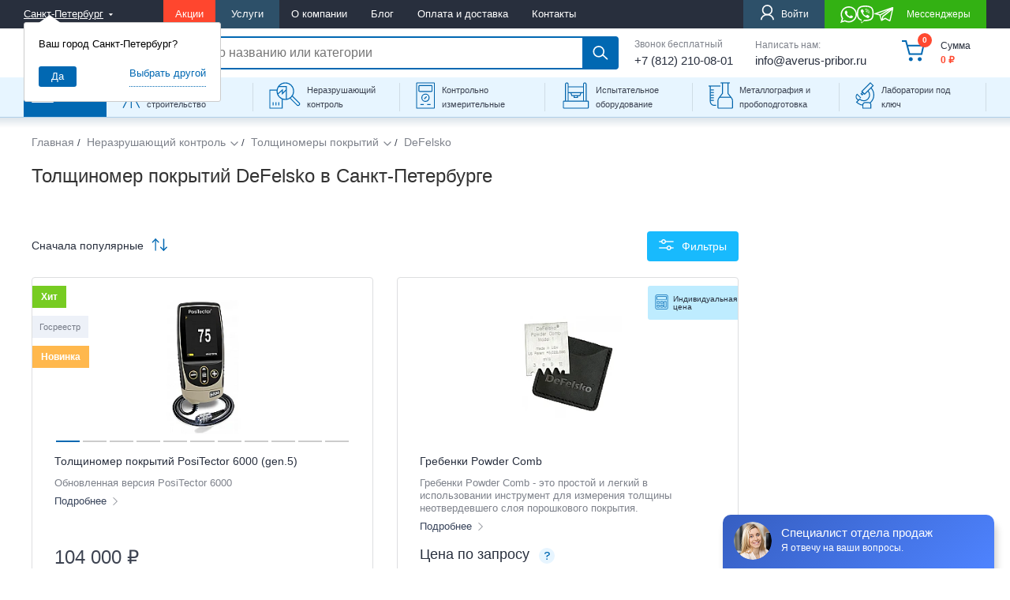

--- FILE ---
content_type: text/html;charset=utf-8
request_url: https://spb.averus-pribor.ru/catalog_nk/tolshchinomery-pokrytiy-defelsko/
body_size: 92890
content:
<!DOCTYPE html><html><head><meta charset="utf-8">
<meta name="viewport" content="min-width=device-width, initial-scale=1.0, maximum-scale=1.0, user-scalable=no">
<title>Толщиномеры DeFelsko купить в Санкт-Петербурге – Официальный дилер Аверус</title>
<link rel="stylesheet" href="/libs/swiper/swiper.min.css">
<link rel="stylesheet" href="/libs/simplebar/simplebar.css" media="print" onload="this.media='all'">
<style>@media (min-width:704px) and (max-width:1280px){header.header{grid-template-columns:repeat(6,1fr);padding:0 30px}header.header .header_search-field .datalist-bl{width:auto}header.header .header_search-field .header_search-field{padding-right:.5em}}.main,.main *,.main :after,.main :before{box-sizing:border-box}#bx_incl_area_6{width:100%}#bx_incl_area_6_1,.main{align-items:flex-start;display:flex;flex-wrap:wrap;justify-content:space-between;margin-left:auto;margin-right:auto}@media (max-width:704px){.main{padding-left:1.072em;padding-right:1.072em;width:100%}}@media (min-width:705px){.main{width:704px}}@media (max-width:1280px){.main{margin-top:2.858em}}@media (min-width:1280px){.main{margin-top:3.929em;width:1280px}}@media (min-width:705px) and (max-width:1280px){.main{padding-left:2.143em;padding-right:2.143em;width:100%}.main .section-banner{min-width:100%}}@media (max-width:768px){.main{margin-top:20px}}.main aside.aside{margin-bottom:2.143em;width:100%}@media (min-width:1280px){.main aside.aside{min-width:272px;position:relative;width:272px;z-index:6}}@media (min-width:705px) and (max-width:1280px){.main aside.aside{width:100%}}.main .sec-content,.sec-content--full{width:100%}.sec-content--full{margin-bottom:100px}@media (min-width:1280px){.main .sec-content{width:956px}}.main .sec-contacts{flex-wrap:wrap;width:100%}.sec-contacts{align-items:flex-start;display:flex;flex-wrap:wrap;justify-content:space-between;margin-bottom:5.286em}@media (min-width:705px) and (max-width:1280px){.sec-contacts{flex-wrap:nowrap}}.sec-contacts .breadcrumbs,.sec-contacts .section_header{width:100%}.sec-contacts .contacts-bl{padding:1.786em}@media (min-width:705px){.sec-contacts .contacts-bl{padding:1.286em 3.572em;width:392px}}@media (min-width:1280px){.sec-contacts .contacts-bl{width:837px}}@media (min-width:705px) and (max-width:1280px){.sec-contacts .contacts-bl{width:100%}}.sec-contacts .form-contacts .heading--lv-3{margin-top:0}@media (min-width:705px){.sec-contacts .form-contacts{margin-left:2.429em;min-width:277px;width:277px}}@media (min-width:1280px){.sec-contacts .form-contacts{margin-left:4.929em;width:363px}}@media (min-width:705px) and (max-width:1280px){.sec-contacts .form-contacts{min-width:45%}}.map{height:37.143em;width:100%}.map_frame{border:none;height:100%;width:100%}.map .map--dummy{width:100%}@media (min-width:705px) and (max-width:1280px){.sec-content .section-el{min-width:100%}.section-el .el-list--lv-2{justify-content:flex-start}}.contacts-bl,.contacts_item{list-style-type:none;margin:0;padding:0}.contacts-bl{background-color:#edf1f8;border-radius:4px;display:flex;flex-wrap:wrap;padding-bottom:1.143em;width:59.786em}.contacts_item{margin:2.266em 0;min-height:62px;padding-left:6.286em;padding-top:.8em;position:relative;width:24.5em}@media (max-width:1280px){.contacts_item{width:33em}}.contacts_item:first-child{display:flex;flex-direction:column;justify-content:center;padding-top:0}.contacts_item .note{color:#282f3e99;display:block;font-size:1em;line-height:1.4em}.contacts_item .note:after{content:":"}.contacts_item--email .note{margin-bottom:.286em}.contacts_item--address .note,.contacts_item--working-hours .note{margin-bottom:.858em}.contacts_item:before{left:0;position:absolute}.contacts_item:not(:first-child):before{top:0}.contacts_item:first-of-type:before{content:url(/img/svg/ico_con-phone.svg)}.contacts_item:nth-of-type(2):before{content:url(/img/svg/ico_con-mail.svg)}.contacts_item:nth-of-type(3):before{align-items:center;background-color:#fff;border-radius:50%;content:url(/img/svg/ico_con-geo.svg);display:flex;height:4.143em;justify-content:center;width:4.143em}.contacts_item:nth-of-type(4):before{content:url(/img/svg/ico_con-time.svg)}.item--phone{display:inline-block;line-height:.834em;margin:.292em 0}.item--phone,.item--phone:visited{color:#282f3e}.item--email{line-height:1.5em}.item--email,.item--phone{font-size:1.715em;text-decoration:none}.item--address{display:inline-block;font-size:1.143em;line-height:1.375em}.contacts-bl .item--address{width:12.858em}.item--working-hours{font-size:1.143em;line-height:1.375em}@media (max-width:705px){.contacts_item{padding-left:6em;padding-right:2em;width:50%}.contacts-bl .item--address{width:auto}.item--email,.item--phone{font-size:1.143em}}@media (max-width:524px){.contacts-bl{display:block}.contacts_item{width:auto}}.form-contacts .form-header{margin-bottom:.715em}.form-contacts .heading--lv-3{line-height:1em;margin-bottom:.209em}.form-contacts .note{color:#282f3e99;display:inline-block;font-size:1.143em;line-height:1.375em;margin-bottom:.625em}.form__input-text,.form__textarea{border:1px solid rgba(40,47,62,.2);font-family:Tahoma,Helvetica Neue,Arial,sans-serif}.form__input-text::-moz-placeholder{color:#282f3e99}.form__input-text,.form__input-text::placeholder,.form__textarea{color:#282f3e99}.form__textarea{font-size:1em;height:5.75em;line-height:1.25em;padding:.875em}.form__input-text{font-size:1em;height:2.875em;line-height:2.875em;padding-left:.875em;padding-right:.875em}.form-contacts .form__input-text{margin-bottom:.625em}.form__input-text,.form__submit,.form__textarea{border-radius:2px}.form-contacts .form__input-text,.form-contacts .form__submit,.form-contacts .form__textarea{width:100%}.form__submit{background-color:#0168b2;box-sizing:border-box;color:#fff;font-size:1em;height:3.286em;line-height:.858em;padding:0 2.4em}.form-contacts .form__submit{margin:1.429em 0}.form-contacts__legal_text{color:#282f3e99;font-size:.858em;line-height:1.5em}.form__el--hidden{opacity:0;position:absolute;z-index:-1}.form__label--checkbox .form__label_content{display:flex}.form__label--checkbox .form__label_content:before{align-items:center;background-color:#fff;border:1px solid rgba(40,47,62,.2);border-radius:2px;content:"";cursor:pointer;display:flex;height:22px;justify-content:center;line-height:22px;margin-right:1.429em;margin-top:.286em;min-width:22px;text-align:center}.form__checkbox:checked+.form__label_content:before{content:url(/img/svg/ico_checkbox--check.svg)}.product{display:flex;flex-wrap:wrap;justify-content:space-between}.product-aside{width:21.286em}.product__vantage{border:1px solid rgba(40,47,62,.1);border-radius:4px;margin-bottom:4.358em;width:21.286em}.product__vantage_item{align-items:center;cursor:pointer;display:flex;flex-wrap:wrap;min-height:6.429em;padding:0 0 0 2.215em;position:relative}.product__vantage_item-summary.active:after{background:#0168b2;color:#fff}@media (min-width:705px){.product__vantage_item{flex-wrap:nowrap}}.product__vantage_item:hover{background-color:none}@media (min-width:705px){.product__vantage_item:hover{background-color:#edf1f8}}.product__vantage_item:not(:last-child){border-bottom:1px solid rgba(40,47,62,.1)}.product__vantage_item-summary:before{background-position:2.215em;background-repeat:no-repeat;left:0;min-width:0;position:absolute;top:50%;transform:translateY(-50%)}.product__vantage_item:first-of-type .product__vantage_item-summary:before{content:url(/img/svg/ico_vantage-shipping.svg);opacity:.4}.product__vantage_item:nth-of-type(2) .product__vantage_item-summary:before{content:url(/img/svg/ico_vantage-dealer.svg);opacity:.4}.product__vantage_item:nth-of-type(3) .product__vantage_item-summary:before{content:url(/img/svg/ico_vantage-warranty.svg);opacity:.4}.product__vantage_item:nth-of-type(4) .product__vantage_item-summary:before{content:url(/img/svg/ico_vantage-price.svg);opacity:.4}.product__vantage_item-summary:after{border:1px solid rgba(40,47,62,.2);border-radius:50%;color:#282f3e33;content:"?";display:inline-block;font-size:.715em;height:1.6em;line-height:1.6em;margin:0 1.7em;min-width:1.6em;position:absolute;right:0;text-align:center;top:50%;transform:translateY(-50%);width:1.6em}.product__vantage_item-summary{display:-moz-flex;display:-ms-flex;display:-o-flex;display:flex;flex-grow:1;justify-content:space-between;line-height:1.429em;padding:1.5em 3em 1.5em 4.858em;position:relative}@media (min-width:705px){.product__vantage_item-summary{padding-bottom:0;padding-top:0}}.product__vantage_item-text{background-color:#fff;border-left:0;box-shadow:none;color:#282f3e99;display:none;left:-20.357em;line-height:1.858em;margin:0;order:4;padding:0 1em 1.429em 0;position:relative;top:0;transform:none;width:100%}@media (min-width:705px){.product__vantage_item-text{border-left:.643em solid #0168b2;box-shadow:0 4px 18px #003e6a4d;display:none;left:-20.357em;padding:1.429em 1.858em;position:absolute;top:50%;transform:translateY(-50%);width:21.429em}}.product__vantage_item-text strong{color:#282f3e;font-weight:400}@media (max-width:1280px){.product__vantage_item-text{left:auto;right:0}}@media (min-width:705px){.product__vantage_item:hover .product__vantage_item-text{display:block}}.form-quick-order{background-color:#d1ecff;border-radius:4px;margin-bottom:1em;padding:1.858em}.form-quick-order .form__header{color:#282f3e;font-size:1.143em;line-height:.875em;margin-bottom:1.25em}.form-quick-order .form__field{display:flex}.form-quick-order .form__input-text{border:none;border-bottom-right-radius:0;border-top-right-radius:0;flex-grow:1;height:3.286em;line-height:3.286em;width:12.786em}.form-quick-order .form__submit{background-color:#0168b2!important;border-bottom-left-radius:0;border-top-left-radius:0;color:#fff;height:46px;padding:0;width:4.929em}.form-quick-order .form__submit:hover{background-color:#18bafd!important}.form-quick-order .form__footer{margin-top:1.429em}.form-quick-order .form__note{color:#282f3e99;font-size:1em;line-height:1.429em}.connect{background-color:#edf1f8;border-radius:4px;width:21.286em}.connect__header{font-size:1.143em;line-height:1.375em;margin-bottom:.438em;overflow:hidden;padding:1.858em 1.858em 1.429em}.connect__status{color:#282f3e99;display:block}.connect__photo{border-radius:50px;float:left;height:auto;margin-right:1.429em;width:5em}.connect__heading{font-size:1.143em;font-weight:400;line-height:1.375em;margin:0}.connect__content{background-color:#f5f9ff;padding:1em 1.858em 1.143em}.connect__note{display:block;line-height:1.429em;margin-bottom:.572em}.connect__phone{color:#0168b2}.connect__phone:after{content:url(/img/svg/ico_phone-b.svg);display:inline-block;margin-left:.643em;transform:translateY(2px)}.article-product__order{display:flex;flex-wrap:wrap;justify-content:space-between;margin-bottom:1.643em}.article-product__order .el_button-add{padding-right:0}.article-product__order .form__submit{margin-top:2.072em;width:100%}.article-product__order .form__submit--orange{background-color:#ff462e}.article-product__order .form__submit--orange:hover{background-color:#ff852e;color:#fff}.article-product__order .form__label--radio{display:inline-block;margin-right:1.429em}.article-product__order .form__label--radio .form__label_content{font-size:.858em;line-height:1.334em;vertical-align:middle}.article-product__order .form__label--radio .form__label_content:before{background-color:#edf1f8;border:2px solid #edf1f8;border-radius:50px;content:"";display:inline-block;height:10px;margin-right:.417em;min-width:10px;width:10px}.order_price-wrap{align-items:center;display:flex;justify-content:space-between;width:100%}.order_price .el_price--null{font-size:20px;line-height:1.1em}.article-product__order .form__label--radio [name=order-price]:checked+.form__label_content:before{background-color:#0168b2}.order_price-offer{margin-bottom:.214em}.order_price-original{display:block;font-size:.858em;line-height:1.334em}.order_price-original-value{color:#282f3e66;text-decoration:line-through;text-decoration-color:#ff462e}.order_price-value{font-size:1.715em;line-height:1.209em}.order_price-value.nds:after{color:#282f3e;content:" с ндс";font-size:.584em;margin-left:.5em}.product__params{margin-bottom:.815em}@media (max-width:660px){.product__params{width:100%}}.product__params .params_term{color:#282f3e66;display:inline-block;padding-left:1.643em;position:relative}.product__params .params_term:not(:last-of-type){margin-bottom:.667em}.product__params .params_term.params--ready{color:#78cd23}.product__params .params_term:before{left:0;position:absolute}.product__params .params_term.params--ready:before{content:url(/img/svg/ico_params-ready.svg)}.product__params .params_term.params--warranty:before{content:url(/img/svg/ico_params-warranty.svg)}.product__params .params_term.params--pickup:before{content:url(/img/svg/ico_params-geo.svg)}.article-product__options{font-size:.858em;line-height:1.5em;margin-bottom:17px;margin-top:20px}@media (max-width:768px){.article-product__options{margin-top:10px}}@media (max-width:660px){.article-product__options{width:100%}}.product__options_item:not(:last-child){margin-bottom:.417em}.product__options_item:before{content:url(/img/svg/ico_check.svg);display:inline-block;margin-right:1em;vertical-align:middle}.product__options_item--ways-to-pay{color:#0168b2;text-decoration:none}.product__save-data{border-bottom:1px solid #dfe0e2;font-size:.858em;line-height:22px;margin-bottom:1em;padding:20px 40px;text-decoration:none}@media (max-width:768px){.product__save-data{display:none}}.save-data--print{color:#0168b2;margin-right:2em;margin-right:20px!important}.save-data--print:hover{color:#17b8fd}.product-not-produced{padding-bottom:29px}.save-data--doc:before,.save-data--print:before{display:inline-block;vertical-align:middle}.save-data--print:before{content:url(/img/svg/ico_data-print.svg);height:17px;margin-right:.5em;width:13px}.save-data--print:hover:before{content:url(/img/svg/ico_data-print--cyan.svg)}.save-data--doc:before{content:url(/img/svg/ico_data-load.svg);height:15px;margin-right:.25em;width:12px}.save-data--doc:hover:before{content:url(/img/svg/ico_data-load--cyan.svg)}.save-data--doc,.save-data--print{text-decoration:none}.article-product__tags{left:0;position:absolute;top:0;z-index:1;z-index:2}.article-product__info_visual{order:0;position:relative}.article-product__info_visual .product__visual_main{align-items:center;display:flex;height:auto;justify-content:center;margin-bottom:1.858em;width:100%}.article-product__info_visual .product__visual_main .swiper-slide{align-items:center;display:flex;justify-content:center;outline:none}.article-product__info_visual .swiper-button-next,.article-product__info_visual .swiper-button-prev{background-image:none;bottom:1.786em;height:16px;margin-bottom:-8px;top:auto;width:8px;z-index:1}.article-product__info_visual .swiper-button-prev:before{content:url(/img/svg/ico_swiper-product-arr--left.svg)}.article-product__info_visual .swiper-button-next:after{content:url(/img/svg/ico_swiper-product-arr--right.svg)}.article-product__info_visual .swiper-button-next:hover:after,.article-product__info_visual .swiper-button-prev:hover:before{filter:saturate(200%)}.article-product__info_visual .product__visual_thumbs{height:3.572em;left:.286em;overflow:hidden;position:relative;width:16em}.article-product__info_visual .product__visual_thumbs .swiper-slide{align-items:center;display:flex;height:3.429em;justify-content:center;width:3.429em}.article-product__info_visual .product__visual_thumbs .article-product__img{border:1px solid rgba(40,47,62,.1)}.article-product__info_visual .product__visual_thumbs .swiper-slide-thumb-active .article-product__img{border-color:#0168b299}@media (min-width:768px){.article-product__info_visual .product__visual_thumbs .swiper-slide:hover .article-product__img{border-color:#282f3e66}}.article-product__info_visual .product__visual_thumbs .article-product__img{height:100%}.article-product__description_nav{display:flex;flex-wrap:wrap;margin-bottom:20px}.article-product__description_nav a:first-child{border-top-left-radius:4px}.article-product__description_nav a:last-child{border-top-right-radius:4px}.description_nav-link,.description_nav-link_redirect{background-color:#f4f9ff;border-bottom:1px solid rgba(40,47,62,.2);flex-grow:1;font-size:1em;height:48px;line-height:3.25em;text-align:center;text-decoration:none}.description_nav-link,.description_nav-link:visited,.description_nav-link_redirect,.description_nav-link_redirect:visited{color:#282f3d}.description_nav-link:hover,.description_nav-link_redirect:hover{background-color:#e7f5ff;color:#282f3d}.description_nav-link.active,.description_nav-link_redirect.active{background-color:#e7f5ff;border-top:0;color:#0168b2;position:relative}.description_nav-link.active:after,.description_nav-link_redirect.active:after{background-color:#0168b2;bottom:-1px;content:"";display:block;height:3px;left:0;position:absolute;width:100%}.description_nav-link.active:not(:first-child),.description_nav-link_redirect.active:not(:first-child){margin-left:-1px}.description_item--report h4:not([class]){color:#282f3e;font-size:1.143em;line-height:1.813em;margin-bottom:.688em;margin-top:2.625em}.description_item--report p{line-height:1.858em;margin:0 0 1.858em}.description_item--report p+h4{margin-top:1em}.description_item--report li,.description_item--report ul,.sec-text li,.sec-text ul{margin:0;padding:0}.description_item--report li,.sec-text li{line-height:1.572em;margin-bottom:1.572em;padding-left:1.858em}.description_item--report li:before,.sec-text li:before{content:url(/img/svg/ico_ul-arr.svg);margin-left:-1.857em;margin-right:1.215em}.description_item--order{display:flex;flex-wrap:wrap;justify-content:space-between}.description_item--order .form-contacts{width:18.429em}.description_item--order .form-contacts .form__header{margin-bottom:1.286em}.description_item--order .form-contacts .heading--lv-3{color:#282f3e;font-size:1.143em;line-height:1.375em}.description_item--order .form-contacts .form__input-text{background-color:#edf1f8;border:none;margin-bottom:1.429em}.description_item--order .form-contacts .form__submit{margin-top:0}.advert-campaign{background-color:#f5f9ff;border-radius:4px;padding:1.929em 2.786em;width:21.286em}.advert-campaign__heading{margin-bottom:1.858em}.advert-campaign__heading:before{content:url(/img/svg/ico_present.svg);float:left;margin-right:1.643em;overflow:hidden}.advert-campaign__heading_text{color:#ff462e;display:block;font-size:1em;line-height:1.215em}.advert-campaign__tag{background-color:#ff462e;color:#fff;display:inline-block;font-size:.858em;font-weight:700;height:2.334em;line-height:2.334em;margin-bottom:.584em;margin-top:.667em;text-align:center;width:5.584em}.advert-campaign__content{color:#282f3e;font-size:1.143em;line-height:1.625em}.advert-campaign__footer{margin-top:2em}.advert-campaign__note{color:#282f3e99;font-size:1em;line-height:1.429em}.kit__list_term{margin-right:0;width:14.358em}.kit__list_def{margin-left:3.5em;width:24.929em}.article-product__advert{border:1px solid rgba(40,47,62,.2);border-radius:4px;margin-top:1.715em;padding:2em 4em 1.643em;text-align:center}@media (max-width:576px){.article-product__advert{padding:2em 1.5em 1.643em}}@media (min-width:705px) and (max-width:1280px){.article-product__advert{padding:2em 2em 1.643em}}.article-product__advert_text{line-height:1.572em;margin:0 auto}.article-product__advert_text .advert_text-phone{color:#0168b2;margin-top:.6em}@media (max-width:576px){.article-product__advert_text .advert_text-phone{font-size:2.5em}}.article-product__advert_text .advert_text-phone:hover{color:#17b8fd}.article-product__advert_nav{line-height:1.572em;margin-top:1.786em}.article-product__advert_nav-item{text-decoration:none}.article-product__advert_nav .divider{margin:0 1em}.article-product__description_item{display:none}.description_item-heading{opacity:0;position:absolute;z-index:-1}.description_item--files.active,.description_item--kit.active,.description_item--order.active,.description_item--report.active,.description_item--specifics.active{display:block}.description_item--order.active .description_item-content-order{display:flex}.article-product__description_item h2{line-height:1.2em}.article-product__description_item table{width:100%}.form-comment{background-color:#edf1f8;border-radius:4px;padding:1.429em}.form-comment__header{align-items:center;background-color:#fff;border-radius:2px;display:flex;height:2.858em;justify-content:space-between;min-height:2.858em;padding:.715em 1.072em}.form-comment__rate--total{color:#282f3e99}.form-comment__expand{cursor:pointer}.form-comment__expand:before{color:#282f3e;content:url(/img/svg/ico_toggle.svg);display:inline-block;margin-right:.715em}.form-comment .rate_note{white-space:nowrap}@media (max-width:1280px) and (min-width:705px){.form-comment .rate_note{display:block}}.form-comment__field{align-items:flex-start;display:flex;flex-wrap:wrap;justify-content:space-between;padding-top:2.143em}.form-comment__input{border:none;margin-bottom:1.25em;width:13.429em}.form-comment__textarea{border:none;height:7.358em;width:100%}.form-comment__rate{align-items:center;display:flex;height:2.858em;margin-bottom:1.429em}.form-comment__footer{display:flex;flex-wrap:wrap;justify-content:space-between;margin:0 -15px;padding-top:1.429em}.form-comment__footer .form__legal,.form-comment__footer .form__submit{margin:0 15px}.form-comment__footer .form__legal{flex:1 1 auto;margin-bottom:.572em;width:19.929em}.form-comment__footer .form__submit{width:16.286em}.form-comment__field,.form-comment__footer{display:none}#form-comment-expand:checked~.form-comment__field,#form-comment-expand:checked~.form-comment__footer{display:flex}.form-comment__rate--total .rangeslider{background-image:url(/img/svg/ico_rate-s.svg);display:inline-block;margin-right:1.572em}.form-comment__rate--total .rangeslider,.form-comment__rate--total .rangeslider__fill{height:12px!important;width:81px}.form-comment__rate--total .rangeslider__fill{background-image:url(/img/svg/ico_rate-s-f.svg)}.form-comment__rate--total .rangeslider__handle{display:none}.form-comment__rate .rangeslider{background-image:url(/img/svg/ico_rate-m.svg)}.form-comment__rate .rangeslider,.form-comment__rate .rangeslider__fill{height:22px!important;width:146px}.form-comment__rate .rangeslider__fill{background-image:url(/img/svg/ico_rate-m-f.svg)}.form-comment__rate .rangeslider__handle{display:none}.category__choice-options{margin-bottom:3.572em}@media (min-width:1280px){.category__choice-options{width:44.358em}}.category__choice-options_text{font-size:1.143em;line-height:1.375em;margin:0 0 1.25em}.category__choice-options_field{background-color:#edf1f8;border-radius:4px}.category__choice-options .form__label--checkbox{cursor:pointer;display:block;height:3.572em;line-height:3.572em;padding:0 2.072em}.category__choice-options .form__label--checkbox:not(:last-child){border-bottom:1px solid rgba(40,47,62,.2)}.category__choice-options .form__label_content{align-items:center;display:flex;justify-content:space-between}.category__choice-options .form__label_content:before{order:2}.main-catalog-show-more a{border:1px solid rgba(40,47,62,.2);border-radius:2px;display:inline-block;line-height:38px;padding:0 15px;text-decoration:none}.section_header--nav{flex-wrap:wrap}.section_header--nav .section_title{font-size:2.143em;line-height:1.2em;margin-bottom:.4em;width:100%}.list-by-company{margin-bottom:1.072em}.el-list--lv-2{justify-content:center}@media (min-width:1280px){.el-list--lv-2{justify-content:flex-start}}.section-form{margin:0 auto;padding:25px 0 35px;width:100%}.section-form-wrapper{background:#f4f9ff;color:#282f3d;margin-bottom:5.715em;text-align:center;width:100%}.section-form-row:not(:last-child){margin-bottom:20px}.section-form-row-1,.section-form-row-2,.section-form-row-3,.section-form-row-4,.section-form-row-5{text-align:center}.section-form-row-1,.section-form-row-2{font-size:24px}.section-form-row-3,.section-form-row-4,.section-form-row-5{font-size:14px}.section-form-row-3,.section-form-row-4{color:#282f3d}.section-form-row-1,.section-form-row-5{font-weight:700}.section-form-row-1{line-height:1.2em;margin-bottom:5px}.section-form-row-2{text-transform:uppercase}.section-form-row-form input{display:inline-block;margin:0 5px;width:200px}.section-form-row-form input[type=text]{border:1px solid rgba(40,47,62,.4);height:37px;line-height:37px;padding:0 14px!important}.section-form-row-form input.bluebtn2{border:none;cursor:pointer;display:inline-block!important;height:auto!important;line-height:40px}@media (max-width:1280px){.section-form-row-form{margin-left:auto;margin-right:auto;width:70%}.section-form-row-form input{display:block;margin:0 0 20px;width:100%}.section-form-row-form input.bluebtn2{width:100%!important}}.swiper-container{z-index:0}.shoplist{align-items:flex-start;display:flex;flex-wrap:wrap;justify-content:space-between;margin-bottom:2.858em;width:100%}.shoplist .section_header{margin-bottom:2.572em}.shoplist_group{display:flex;flex-wrap:wrap;justify-content:space-between;margin:0 -13px;width:100%}.shoplist-info{background-color:#edf1f8;border-radius:4px;padding:1.858em}@media (min-width:1280px){.shoplist-info{margin-left:1.858em;width:21.286em}}.shoplist-info_glos{font-size:1.286em;line-height:1.445em;margin-bottom:1.112em}.shoplist-info_term{color:#282f3e}.shoplist-info_def{color:#0168b2}.shoplist-info_text{color:#282f3e99;line-height:1.429em;margin:0 0 1.429em}.shoplist-info_print,.shoplist-info_submit{margin-bottom:1em;width:100%}.shoplist-info_reset{align-items:center;background-color:transparent;border:none;color:#282f3e;cursor:pointer;display:flex;margin:0;padding:0}.shoplist-info_reset:hover{filter:saturate(1000%)}.shoplist-info_reset:before{content:url(/img/svg/ico_reset.svg);display:inline-block;margin-right:.643em}.shoplist .datalist{flex-grow:1;padding:0}@media (max-width:1280px){.shoplist .datalist{margin-bottom:2.858em}}.shoplist .datalist,.shoplist-info{margin-left:13px;margin-right:13px}@media (max-width:767px){.shoplist .datalist,.shoplist-info{width:100%}.shoplist-info_print{display:none!important}}.shoplist .datalist_item{border-bottom:1px solid rgba(40,47,62,.15)}.shoplist .datalist_item:first-child{border-top:1px solid rgba(40,47,62,.15)}@media (max-width:704px){.shoplist .datalist_item{display:block}.shoplist .datalist_item .datalist_link{font-size:1em;line-height:1.572em;margin-bottom:1.143em;padding-bottom:0;padding-left:0;padding-right:0}.shoplist .datalist_item .datalist_figure{float:left;margin-right:1.572em;min-width:56px;width:56px}.shoplist .datalist_item .search-datalist_image{width:100%}}.shoplist .datalist_link{flex-grow:1;font-size:1.286em;line-height:1.445em;padding:1.334em}.shoplist .counter-field{font-size:20px;line-height:27px}@media (max-width:704px){.shoplist .counter-field{margin-bottom:1.3em;margin-left:3.9em}}.shoplist .counter-main-controls{display:flex;padding:6px 0}.shoplist .counter-control{width:30px}.shoplist .counter-input{font-size:14px;line-height:27px;width:42px}.shoplist .counter-reset{height:28px;margin-left:32px;min-width:28px;width:28px}#up_button:before{background-color:#ebf0f7;background-image:url(/img/svg/ico_arr-back-up.svg);background-position:50%;background-repeat:no-repeat;border:1px solid #b0cfe8;border-radius:100%;bottom:80px;box-shadow:0 4px 18px #003e6a4d;content:"";cursor:pointer;display:none;height:4.143em;opacity:.6;position:fixed;right:15px;width:4.143em;z-index:4}@media (min-width:848px){#up_button:before{left:calc(50% + 366px);right:auto}}@media (min-width:1280px){#up_button:before{left:auto;right:15px}}@media (min-width:1424px){#up_button:before{left:calc(50% + 654px);right:auto}}#up_button.active:before{display:block}#up_button :hover:before{background-color:#fff}.sec-discount{align-items:flex-start;background-color:#f5f9ff;border-radius:4px;display:flex;flex-direction:column;padding:2.714em 2.714em 2.714em 4.572em}.sec-discount__header{margin:0 0 27px}.sec-discount p{margin-bottom:1.5em}.sec-discount ul{margin-left:-1.858em}.sec-discount__note{color:#282f3e99;font-size:12px;line-height:20px}.article-product__description .sec-discount{margin-bottom:2.857em}.el-list__discount{grid-template-columns:repeat(auto-fit,minmax(29em,1fr))}.el-list__discount_article{margin-bottom:4.571em;margin-top:.429em;position:relative}.el-list__discount_article .el_picture{border:none;height:auto;margin-bottom:2.286em;min-height:auto;padding:0;position:relative}.el-list__discount_article .el_figure{border-radius:4px;height:auto;max-width:100%}.el-list__discount_article .el_header-link{color:#000;display:block;font-size:1.714em;line-height:1.25em}.el-list__discount_article .el_header-link:before{display:none}.el-list__discount_note{color:#7e828b;display:block;font-size:1.286em;line-height:1.333em}.el-list__discount_article .el_picture{justify-content:flex-start}.el-list__discount_article .el_picture:hover .el_figure{opacity:.8}.el-list__discount_article .el_header-link{margin-bottom:.5em}.el-list__discount_article .el_header-link:hover{color:#0168b2}@media (max-width:524px){.el-list__discount{grid-template-columns:auto;justify-content:start}}.header__figure{margin:2.714em 0 4.143em}.header__img{border-radius:4px;display:block;max-width:100%}.section-el .sec-text{margin-bottom:46px}.sec-text p,.sec-text ul{max-width:42.857em}.sec-text p{line-height:1.857em}.sec-discount-inner{margin-bottom:5.857em}.sec-discount-inner .el-list--lv-2{margin-bottom:0}.sec-discount-inner .nav_cat{margin-top:2.429em}.sec-el-list{margin-top:4.357em}.sec-el-list>h3{margin-bottom:1.611em}.element-reviews{background-color:#edf1f8;border-radius:0 0 4px 4px;margin-top:-4px;padding:0 1.429em 1.429em}.element-reviews-item{background-color:#fff;border:1px solid #bdbbbb;padding:1em}.element-reviews-item:not(:last-child){margin-bottom:1.2em}.element-reviews-item__head{align-items:center;display:flex;flex-wrap:wrap;justify-content:space-between;margin-bottom:1.2em}.element-reviews-item__name{font-weight:700;padding:0 10px 0 0;width:150px}.element-reviews-item__assessment{background:url(/img/svg/ico_rate-s.svg);width:81px}.element-reviews-item__assessment_rate-bar{background:url(/img/svg/ico_rate-s-f.svg);display:block;height:12px}.element-reviews-item__assessment_rate-bar[data-rate="1"]{width:16px}.element-reviews-item__assessment_rate-bar[data-rate="2"]{width:32px}.element-reviews-item__assessment_rate-bar[data-rate="3"]{width:48px}.element-reviews-item__assessment_rate-bar[data-rate="4"]{width:64px}.element-reviews-item__assessment_rate-bar[data-rate="5"]{width:81px}.element-reviews-item__assessment_star{display:inline-block}.element-reviews-item__footer{margin-top:1.2em}.element-reviews-item__date{color:#282f3e99;flex-grow:1;text-align:right}.cart_empty .datalist-bl>[data-simplebar],.cart_empty .datalist_footer{display:none}.cart_empty .datalist-bl{padding:28px 33px 26px 28px}.cart_empty .datalist-bl:after,.cart_empty .datalist-bl:before{display:block}.cart_empty .datalist-bl:before{content:"В корзине нет товаров";font-size:16px;line-height:1.625em;margin-bottom:.25em}.cart_empty .datalist-bl:after{color:#7e828b;content:"Добавьте сюда товары, и отправьте заявку на заказ. Или распечатайте список";font-size:14px;line-height:1.857em}.shoplist_empty .shoplist_group{display:none}.shoplist_empty .section_title:after{content:" пуст"}.shoplist_empty:after{content:"Добавьте сюда товары, и отправьте заявку на заказ. \aИли распечатайте список";display:block;max-width:1em 0;white-space:pre-wrap}.shoplist-mess{font-size:1.286em;line-height:1.667em;margin-top:-1.111em}.news-detail{width:100%}.news-detail img{height:auto;max-width:100%}.news-footer .fservice{margin-top:1.2em;padding:4px 24px}.main .map{margin-bottom:-5.714em}.side-menu--open,.side-menu--open-menu{height:100%;overflow:hidden;position:fixed;width:100%}.side-menu{display:none}.side-menu,.side-menu *,.side-menu :after,.side-menu :before{box-sizing:border-box}.side-menu{align-items:stretch;flex-direction:column;font-size:12px;height:calc(100% - 163px);left:0;overflow-x:hidden;position:fixed;top:102px;transition:.5s ease-in;width:100%;z-index:103}.side-menu--lvl-two-open{height:100vh;overflow-y:hidden}.side-menu.slide .nav-tree_level-four,.side-menu.slide .nav-tree_level-three,.side-menu.slide .nav-tree_level-two{display:block;transform:translate(-100%)}.side-menu .control-close{display:block;position:absolute;right:1.5em;top:2.0835em}.control-close:after{content:url(/img/svg/ico_close.svg)}.side-menu .label-text{display:none}.side-menu .header_logo{align-items:center;background-color:#fff;display:flex;height:6em;margin:0;min-height:6em;padding:0 2.917em;transform:none}.side-menu .nav-tree_level-one{display:block;height:100%;position:static;width:auto}.side-menu .nav-tree_level-one-link{background-color:#fff;min-height:auto}.side-menu .header_nav-second{display:flex;padding-top:0}.nav-second_item,.side-menu .header_nav-second{flex-shrink:1}.side-menu .nav-second__lv2,.side-menu .nav-tree_level-four,.side-menu .nav-tree_level-three,.side-menu .nav-tree_level-two{left:100%;position:fixed}.side-menu .nav-tree_level-four>nav,.side-menu .nav-tree_level-three>nav,.side-menu .nav-tree_level-two>nav{background-color:#fff;min-height:100%}.nav-tree_level-two-img{display:none}@media (max-width:1280px){#nav-tree:checked~.side-menu{display:flex}.nav-tree_level-two-img{display:block}#nav-tree-menu:checked~.side-menu-2{display:flex}}@media (max-width:704px){.side-menu{background-color:#fff;width:100%}}.side-menu::-webkit-scrollbar{width:6px}.side-menu::-webkit-scrollbar-track{background-color:#edf1f8}.side-menu::-webkit-scrollbar-thumb{background-color:#0168b2}.side-menu-2{align-items:stretch;display:none;flex-direction:column;font-size:12px;height:calc(100% - 163px);left:0;overflow-y:scroll;position:fixed;top:102px;transition:.5s ease-in;width:100%;z-index:103}.side-menu-2.slide .nav-tree_level-two{display:block;transform:translate(-100%)}.side-menu-2 .control-close{display:block;position:absolute;right:1.5em;top:2.0835em}.side-menu-2 .label-text{display:none}.side-menu-2 .nav-tree_level-one{display:block;height:100%;position:static;width:auto}.side-menu-2 .nav-tree_level-one-link{background-color:#fff;min-height:auto}.side-menu-2 .header_nav-second{display:flex;padding-top:0}.nav-second_item,.side-menu-2 .header_nav-second{flex-shrink:1}.side-menu-2 .nav-second__lv2,.side-menu-2 .nav-tree_level-two{left:100%;position:fixed}.side-menu-2 .nav-tree_level-two>nav{background-color:#fff;min-height:100%}.product-not-produced__phone{color:#0168b2;font-size:24px;margin-top:9px}.product-not-produced__phone:after{background-image:url(/img/telephone.svg);background-size:22px;content:"";display:inline-block;height:22px;margin-left:12px;width:22px}.article-product__description-mobile{display:none}@media (max-width:768px){.article-product__description-mobile,.description_nav-link[href*=reviews]{display:block}}.el-filter_btn-reset:hover{color:#fff}.visual-block{border-bottom:1px solid #dfe0e2;margin:0 -40px;padding:40px}@media (max-width:768px){.visual-block{margin:0;padding:40px 10px}}.visual-block__image{max-width:100%}.visual-block__image img{border-radius:8px;height:auto;max-width:100%}.visual-block--desc{align-items:center;display:grid;grid-template-columns:380px 1fr;grid-gap:40px}@media (max-width:768px){.visual-block--desc{grid-template-columns:1fr}}.visual-block--desc.reverse{grid-template-columns:1fr 300px}@media (max-width:768px){.visual-block--desc.reverse{grid-template-columns:1fr}}.visual-block--desc.reverse .visual-block__content{order:-1}.visual-block__title{font-size:20px;margin-bottom:20px}.visual-block__desc{font-size:14px;line-height:1.75}.visual-block--features{display:grid;grid-template-columns:268px 1fr;grid-gap:20px}@media (max-width:768px){.visual-block--features{grid-template-columns:1fr}}.visual-block--features .visual-block__image{text-align:center}.visual-block--features .visual-block__image img{height:auto;max-width:220px}.visual-block--features .visual-block__title{font-size:24px;margin-bottom:30px}.visual-block__list{-moz-column-count:2;column-count:2;-moz-column-fill:balance;column-fill:balance;-moz-column-gap:3rem;column-gap:3rem}@media (max-width:576px){.visual-block__list{-moz-column-count:1;column-count:1}}.visual-block__list-item{color:#282f3d;display:block;margin-bottom:30px;padding-left:0!important;page-break-inside:avoid;position:relative;-moz-column-break-inside:avoid;break-inside:avoid}.visual-block__list-item span{display:block;font-size:16px;line-height:1.375;margin-bottom:8px}.visual-block__list-item p{font-size:14px}.visual-block__list-item span+p{color:#7a808b;font-size:12px}.visual-block__list-item:before{background-color:#0168b2;border-radius:50%;content:""!important;display:block;height:6px;left:-16px;margin:0!important;position:absolute;top:8px;width:6px}.visual-block__cards{display:grid;grid-gap:26px;grid-template-columns:repeat(3,1fr)}.visual-block__card .visual-block__image{height:174px}.visual-block__card .visual-block__image img{height:100%;-o-object-fit:cover;object-fit:cover;width:100%}.visual-block__card-desc{font-size:14px;line-height:1.57;margin-top:20px}.visual-block--banner .visual-block__image{height:292px;position:relative}.visual-block__image--video{line-height:1;position:relative}.visual-block__image--video img{height:100%;line-height:1;-o-object-fit:cover;object-fit:cover;width:100%}.visual-block__image--video:before{background:#00000073;border-radius:8px;content:"";height:100%;left:0;line-height:1;position:absolute;top:0;width:100%}.visual-block--banner .visual-block__video{bottom:30px;left:30px}.visual-block__video{align-items:center;color:#fff;display:flex;position:absolute;text-decoration:none}.visual-block__video:hover .visual-block__video-icon{transform:scale(1.04)}.visual-block__video-icon{flex-basis:58px;flex-shrink:0;height:58px;margin-right:14px;transition:.2s ease;width:58px}.visual-block__video-name{color:#fff;font-size:14px;line-height:1.57;max-width:160px}.visual-block--desc .visual-block__video{bottom:20px;left:20px}.visual-block--desc .visual-block__video-icon{flex-basis:40px;height:40px;width:40px}.visual-block--demo{background-color:#e7f5ff;border-bottom:0;border-radius:8px;box-sizing:border-box;height:262px;margin:40px 0 0;padding:40px 60px;position:relative}.visual-block--demo .visual-block__content{display:flex;flex-direction:column;height:100%;justify-content:center;max-width:280px;position:relative;z-index:1}.visual-block--demo .visual-block__title{font-size:24px;line-height:1.25}.visual-block--demo .visual-block__image{height:262px;position:absolute;right:70px;top:0;width:452px}.visual-block--demo .visual-block__image img{width:100%}.visual-block--demo .visual-block__button .button{border-radius:2px;font-family:Tahoma;font-size:16px}@media (max-width:860px){.visual-block--demo{display:flex;flex-direction:column;height:auto}.visual-block--demo .visual-block__image{margin-left:0;margin-top:10px;position:relative;top:0}}@media (max-width:768px){.visual-block--demo{padding:30px}.visual-block--demo .visual-block__image{margin-left:-34px;right:0}}@media (max-width:576px){.visual-block--demo .visual-block__image{height:auto;right:0;width:100%}}.article-product__description-mobile .visual-block__list-item{margin-left:20px}.article-product__description-mobile .visual-block{padding-left:0;padding-right:0}@media (max-width:768px){.article-product__description-mobile .visual-block__cards{overflow-x:auto}.article-product__description-mobile .visual-block__card{width:256px}}.el_rent{margin-top:10px}.el_rent .rent__title{font-size:14px}.el_rent .rent__table{color:#7a808b;font-size:11px}.el_rent .rent__row:after{border-bottom-color:#7a808b}.el_rent .rent__row{margin:0}.el_rent .rent__action{margin-top:20px}.el_buttons{flex-wrap:wrap}.el_button-big{align-items:center;border-radius:2px;box-sizing:border-box;display:flex;font-size:12px;height:38px;justify-content:center;margin-right:0!important;transition:.2s ease;width:100%}.el_button-border{border:1px solid #ccc}.el_button-border.el_button-orange{border-color:#ff4930;color:#ff4930}.el_button-border.el_button-orange:hover{background-color:#ff4930;color:#fff}.el_button-border.el_button-blue{border-color:#0168b2;color:#0168b2}.el_button-border.el_button-blue:hover{background-color:#0168b2;color:#fff}.el_header .element-rent-status{align-items:center;background-color:#ebf0f7;border-radius:50px;color:#282f3d;display:flex;font-family:Tahoma;font-size:10px;font-style:normal;font-weight:400;height:24px;line-height:9px;padding:0 9px;position:absolute;right:-18px;top:-18px;width:-moz-fit-content;width:fit-content;z-index:3}.el_header .element-rent-status:before{display:block;height:14px;margin-right:4px;width:14px}.el_header .element-rent-status_availability:before{content:url(/img/svg/ico_params-ready.svg)}.el_header .element-rent-status_not-availability:before{content:url(/img/svg/ico_params-no.svg)}.el_header .element-rent-status .mobile{display:none}@media (max-width:768px){.el_header .element-rent-status .mobile{display:inline}.el_header .element-rent-status .desktop{display:none}}.ajax-viewed-products .section__title{font-size:24px}.ajax-viewed-products .viewed_products_list{margin-top:35px}.ajax-viewed-products .owl-nav button{opacity:1!important;transition:.2s ease}.ajax-viewed-products .owl-nav .owl-next:hover{right:-35px}.ajax-viewed-products .owl-nav .owl-prev:hover{left:-35px}.ajax-viewed-products .owl-nav .owl-prev{background-image:url(/img/svg/arr_upsell-left.svg)!important;background-repeat:no-repeat!important;background-size:53px!important;display:block;height:53px;left:-30px;transform:translateY(-50%) rotate(0);width:53px}@media (max-width:700px){.ajax-viewed-products .owl-nav .owl-prev{left:-15px}}.ajax-viewed-products .owl-nav .owl-next{background-image:url(/img/svg/arr_upsell-right.svg)!important;background-repeat:no-repeat!important;background-size:53px!important;display:block;height:53px;right:-30px;transform:translateY(-50%) rotate(0);width:53px}@media (max-width:700px){.ajax-viewed-products .owl-nav .owl-next{right:-15px}}.ajax-viewed-products .owl-nav span{display:none}.ajax-viewed-products .el_buttons .el_button-to-cart{color:#fff!important;margin-bottom:10px;width:100%!important}.ajax-viewed-products .el_buttons .el_button-to-cart:before{margin-right:10px}.ajax-viewed-products .el_button-pay-click:not(.el_button-request-price){border:0;border-bottom:1px dashed #0168b2;display:inline-block;height:auto!important;min-width:0!important;padding:0;width:auto!important}.ajax-viewed-products .el_button-pay-click:hover{background:none!important;border-bottom-color:#17b8fd;color:#17b8fd}@media (-ms-high-contrast:none){header.header{display:flex;flex-wrap:wrap;justify-content:space-between}header.header:after{left:0;right:0}header.header>*{flex-grow:1}.nav-main_section-link,.nav-tree_control-label{height:58px}.header_email-copy{overflow:visible}.sec-main{width:100%}.contacts_item:nth-of-type(3):before{background-image:url(/img/svg/ico_con-geo.svg);background-position:50%;background-repeat:no-repeat;content:""!important}.nav-aside_sub-link{height:2.571em}.el_picture{height:19.286em;height:auto}.list-by-company_link{display:block!important}.form__label_content{width:100%}.datalist_link{width:230px}.header_city{order:0}.banner_item{align-items:flex-end;flex-direction:column}}@media (min-width:1281px) and (-ms-high-contrast:none){.header_city{width:358px}.header_nav-second{order:1;width:603px}.nav-second_item{white-space:nowrap}.header_social{order:2;width:247px}.header_logo{margin-right:83px;order:3;padding:13px 0;width:275px}.header_contacts{order:4;width:665px}.header_action{order:6;width:228px}.header_cart{height:78px;order:5;width:178px}.header_search{order:6;width:68px}.nav-main_tree{order:7;width:174px}.nav-tree_control-label{width:100%}.nav-main_sections{order:8;width:1095px}.nav-main_section:first-of-type{width:184px}.nav-main_section:nth-of-type(2){width:195px}.nav-main_section:nth-of-type(3){width:171px}.nav-main_section:nth-of-type(4){width:184px}.nav-main_section:nth-of-type(5){width:200px}.nav-main_section:nth-of-type(6){width:158px}.vantage_item{height:5.114em}.vantage_item:before{transform:scale(.8)}.header.sticky .header_cart-label:after{font-size:9px!important}.header_cart-label:before{content:url(/img/ie/ie_list--l.png)!important}.header_search-field{top:-19px}}@media (max-width:1280px) and (-ms-high-contrast:none){.footer_nav,.header_cart-label .label-text_part,.header_city-site,.header_nav-second,.header_note,.nav-main_section,.nav-tree_control-label .label-text-inner{display:none}header.header{padding:0 calc(50% - 352px)}.header_city{margin-right:0;width:507px}.header_social{width:192px}.header_logo{margin:11px 50px 11px 0!important;width:150px}.header_contacts{padding-left:0!important;width:500px}.footer_contacts{flex-direction:column;height:132px;width:auto!important}.footer_phone-section{width:360px}#nav-tree:checked~.header .nav-tree_level-two-link,#nav-tree:checked~.header .nav-tree_level-two_back{padding-left:2.914em;padding-right:2.917em}.nav-main_tree{width:141px}.nav-main_section{width:156px}.header_cart{width:140px}.nav-second_copy{width:143px}.header_search{width:123px}.header_cart{order:9}.nav-second_copy{order:10}.header_search{order:11}.header_cart-label:after{left:8.4em!important}.header_cart:hover,.header_search:hover,.nav-main_tree,.nav-second_copy:hover{margin-left:0!important;padding-left:0!important}.header_cart:hover .header_cart-label{padding-left:2.2em!important}.header_cart-label:before{content:url(/img/ie/ie_list--m.png)!important}.header_search-label:before{content:url(/img/ie/ie_loop--m.png)!important}.section-banner_aside{width:100%}.section-banner{width:700px!important}.vantage_list{display:flex;flex-direction:row}#nav-tree:checked~.header .header_logo-link{margin:0!important}#nav-tree:checked~.header .nav-tree_control-label{display:none}#nav-tree:checked~.header .header_contact-email{margin-bottom:15px;margin-top:15px}.header_search-field{width:373px}.header_search-field .datalist-bl{left:0}.el-filter_list{display:flex;flex-wrap:wrap;justify-content:space-between;margin:0 -15px}.el-filter_list-item{margin:0 15px 15px}.nav-main_sections{order:6}.header_cart{order:7}.nav-second_copy{order:8}.header_search-control{order:9}}@media (min-width:705px) and (-ms-high-contrast:none){#header_search-control:checked~.ovrl{background-color:transparent;display:block}.nav-main_section-link:hover,.nav-tree_control-label:hover{background-color:#abd5f4;background-image:none;position:relative}.nav-aside_link:hover,.nav-aside_sub-link:hover,.nav-tree_level-one-link:hover,.nav-tree_level-two-link:hover{background-color:#edf1f8;text-decoration:none}.nav-aside .nav-aside_link:hover,.nav-aside .nav-aside_sub-link:hover{background-color:#f5f9ff}}@media (max-width:1280px) and (min-width:704px) and (-ms-high-contrast:none){.form__label_content{width:267px}.catalog-banners-wrapper{padding:0!important;width:388px!important}}@media (-ms-high-contrast:none){.header_logo picture,.header_logo-picture--main{display:none!important}.header_logo{background-position:50%;background-repeat:no-repeat;display:block}.header_logo:hover{opacity:.7}#up_button:before{background-image:url(/img/ie/ie_arr-back-up.png)!important;cursor:pointer}}@media (min-width:1281px) and (-ms-high-contrast:none){.header_logo{background-image:url(/img/svg/logo_x.svg);height:47px}.header.sticky .header_logo{background-image:url(/img/svg/logo_m.svg);height:37px}}@media (max-width:1280px) and (-ms-high-contrast:none){#nav-tree:checked~.nav-main_tree{display:none}.header_logo{background-image:url(/img/svg/logo_s.svg);background-position:0;height:24px}#nav-tree:checked~.header .header_logo-link{background-position:left 2.917em center}.header.sticky .header_logo-link{background-image:url(/img/svg/logo_s.svg)}}@media (-ms-high-contrast:none){.el-list,.el-list__discount,.list-by-company,.viewed-list{display:flex;flex-wrap:wrap;margin-left:-15px;margin-right:-15px;width:100%}.el--lv-1,.el--lv-2,.list-by-company_item,.viewed-list_item{margin-left:15px;margin-right:15px}.el--lv-1{width:15.286em}.el--lv-2{width:21.429em}.list-by-company_item{width:12.429em}.viewed-list_item{width:14.929em}.list-by-company_image{width:100%}.el-list__discount{justify-content:flex-start}.el-list__discount_article{padding:0 15px;width:29em}}.main-about{margin:0 auto}.main-about h2{margin-bottom:35px;margin-top:0}.about-more{display:none}.home_block_elem{vertical-align:top}.main-h2{font-size:30px;font-weight:400!important;line-height:36px;margin-bottom:35px;overflow:hidden;position:relative}.main-h2:first-of-type{margin-top:0;width:100%}.main-h2 span{background:#fff;display:inline-block;position:relative;z-index:1}@media only screen and (min-device-width:320px) and (max-device-width:1000px){::-webkit-scrollbar{height:3px;width:3px}::-webkit-scrollbar-thumb{background-color:#00000080;border-radius:4px}::-webkit-scrollbar-track{background-color:#fff;border-radius:10px}}@media screen and (max-width:500px){.content .brand_level{width:45%}}@media (max-width:568px){.ccol>p[align=center][style="text-align: justify;"],.ccol>p[align=center][style="text-align: justify;"]+p[style="text-align: justify;"],.ccol>p[style="text-align: center;"]{line-height:1.8em}}.about-page .ccol>ul>li{margin-bottom:.3em}h1{font-size:24px!important}.tabs{border-bottom:2px solid #eee;margin:14px 10px 10px 0;text-align:center}.tabs .tab{background:#325498;background:url(https://averus-pribor.ru/bitrix/templates/averus/img/menu.png) 0 100%;border-radius:4px 4px 0 0;color:#fff;cursor:pointer;display:inline-block;font:14px Tahoma;margin-right:7px;padding:5px 20px;text-transform:uppercase}.tabs .active{background-image:linear-gradient(180deg,#ddd 0,#fafafa)}.tabs .active,.tabs .tab:hover{border-radius:4px 4px 0 0;color:#333;cursor:pointer;display:inline-block;text-transform:uppercase}.tabs .tab:hover{background-image:linear-gradient(180deg,#fafafa 0,#ddd)}.tab_data{background:#eee;padding:7px}.ieflex{text-align:center}@media (min-width:940px) and (max-width:1340px){.bluebtn2{font-size:12px!important;height:auto!important;padding-left:20px!important;padding-right:20px!important;width:auto!important}}.catalog-banners-wrapper{margin:0 auto 20px}.catalog-banners-item img{display:block;height:auto;width:100%}.el_params-list-wrapper ul{flex-grow:1;padding-left:1.273em}.el_params-list-wrapper ul li{position:relative}.el_params-list-wrapper ul li:not(:last-child){margin-bottom:.9em}.el_params-list-wrapper ul li:before{content:url(/img/svg/ico_bullet-a.svg);left:-1.273em;position:absolute;top:0}.header_contact-phone_8800{display:none}@media (min-width:1280px){.header_contact-phone_8800{padding-top:18px}}@media (max-width:704px){.header_contact-phone_8800{display:block}}.uznat-skidka .form-group input[type=text]{border:1px solid #ccc;padding:10px 2%;width:95%}.uznat-skidka .form-group{margin-bottom:15px}.uznat-skidka textarea{border:1px solid #ccc;padding:10px 2%;width:95%}.confirm_order_label{display:block;width:100%}.confirm_order_label,.confirm_order_label a{color:#333;font: 11px/12px Tahoma;padding-bottom:14px}.confirm_order_label a{display:inline}.sectionslist{display:flex;flex-wrap:wrap;justify-content:flex-start;padding:1em 1.25em}.sectionslist_item{margin:5px}.sectionslist_page{margin:0 0 20px;padding:0}.social-button{align-items:center;background:#33b113;border-radius:2px;cursor:pointer;display:flex;height:46px;justify-content:center}.social-button:hover{background:#3cc719}.social-button__label{color:#fff;font-size:14px;margin-right:17px}.social-button__list{display:grid;grid-template-columns:repeat(3,1fr);grid-column-gap:9px;align-items:center}.social-panel{background:#fff;box-shadow:0 4px 18px #003e6a4d;display:none;padding:20px;position:absolute;z-index:3}.social-panel.--active{display:block}.social-panel__close{cursor:pointer;position:absolute;right:11px;top:11px}.social-panel__close:hover svg path{stroke:#0168b2}.social-panel__title{color:#282f3d;font-size:12px}.social-panel__list{display:flex;margin-top:14px}.social-panel__item{display:inline-block;margin:0 7px}.social-panel__whatsapp:hover svg ellipse{fill:#5cd76f}.social-panel__viber:hover svg ellipse{fill:#8679d9}.social-panel__telegram:hover svg ellipse{fill:#61d1ff}.social-panel__email:hover svg circle{fill:#18bafd}.el_header_imgs{display:block;margin-bottom:14px}.el_header_imgs.brazzers-daddy img{display:none;width:auto}.el_header_imgs.brazzers-daddy img:first-child{display:block}[id^=bx_incl_area]{display:initial}input:not([type=checkbox]):not([type=radio]),select,textarea{-webkit-appearance:none;-moz-appearance:none;appearance:none}a>img{border:0}.clear{clear:both}.h1,h1{color:#333;font:16px Tahoma,-apple-system,BlinkMacSystemFont,Segoe UI,Roboto,Oxygen,Ubuntu,Cantarell,Fira Sans,Droid Sans,Helvetica Neue,sans-serif;margin:12px 0;padding:0}.h4,h4{color:#666;font:14px Tahoma;margin:7px 0;padding:0}.wrap{background:url(/img/tophead.png) 0 0 repeat-x transparent;height:auto!important;margin:0 auto -108px;min-height:99.1%;//overflow:hidden}.logo{background:url(/img/logo.png) no-repeat 0 0;color:transparent;display:block;height:57px;left:11px;position:absolute;top:31px;width:233px}.select-city{position:absolute;right:200px;top:65px;z-index:1000}.select-city a{border-bottom:1px dotted #069;text-decoration:none}.select-city a:hover{border-bottom:none}.phone{background:#fff url(/images/icons/1.png) 0 0 no-repeat;font-size:24px;height:30px;position:absolute;right:20px;top:2px;z-index:9999}.pho,.phone{color:#024180;cursor:default;width:460px}.pho{background:#fff;float:right;height:75px;right:-25px;top:30px;z-index:10}.pho,.phone span{position:relative}.phone span{margin-left:35px;top:3px}.mail{background:url(/images/icons/2.png) 0 0 no-repeat;line-height:32px}.zz{left:30px}.bz,.zz{position:relative}.bz{font-size:12px;left:15px;letter-spacing:.3px;top:42px;z-index:10000}.search{display:inline-block;float:right;height:30px;right:7px;top:4px;width:214px}.search,.search input[type=text]{background-color:#fff;position:relative}.search input[type=text]{border:0;color:#999;font:14px/17px Tahoma;height:17px;left:5px;top:5px;width:170px}.search input[type=submit]{background:url(/img/search.png);border:0;color:transparent;cursor:pointer;height:24px;position:relative;right:-4px;top:3px;width:24px}input:focus,textarea:focus{outline:0!important}.call{background:url(/img/menu.png) 0 100%;border-radius:4px;color:#fff;cursor:pointer;font:16px/24px Tahoma;height:26px;position:absolute;right:57px;text-align:center;text-decoration:none;top:61px;width:134px}.call:hover{background:url(/img/menu.png) 0 0}.wrap .content{border-top:1px solid #ddd;display:table;margin:0 auto;min-width:360px;width:99.9%}.counter{background-image:none;height:33px;left:7px;position:absolute;top:45px;width:33px}.kw{color:#dcdcdc;font-size:.1px}.bluebtn{background:#009ace;background:url(/images/bluebtn.png) repeat scroll 0 0 transparent;border-radius:4px;box-sizing:border-box;color:#fff;display:inline-block;font:14px Tahoma;height:33px;opacity:1;padding:6px 1px;text-align:center;text-decoration:none;transition:opacity .3s ease;width:119px}.bluebtn:hover{background:url(/images/bluebtn.png) repeat scroll 0 100% transparent}.bluebtn:disabled,.op_dis_but:disabled{cursor:not-allowed!important;opacity:.2;transition:opacity .3s ease}#Submit,.op_dis_but{opacity:1;transition:opacity .3s ease}#Submit:disabled{cursor:not-allowed!important;opacity:.4;transition:opacity .3s ease}.bluebtn2{background:#009ace;background:#487ca8;border-radius:4px;color:#fff;display:block;font:14px Tahoma;padding:4px 0 5px;text-align:center;text-decoration:none;width:119px;//height:20px;line-height:20px;margin:0 auto;transition:all .3s ease}.bluebtn2:hover{background:#1a5b93}.bluebtn2:hover,.uznat{transition:all .3s ease}.uznat{background:#009ace;background:#b32f2f;border:0;border-bottom:3px solid #830f0f;border-radius:4px;color:#fff;cursor:pointer;display:inline-block;font:16px Tahoma;height:43px;line-height:41px;padding:0 25px;text-align:center;text-decoration:none}.alx_feed_back_theme3 .alx_feed_back_form_feedback_poles .alx_feed_back_form_submit_block input:hover{background:url(/img/menu.png) repeat scroll 0 100% transparent;background-color:#00f;color:#fff;transition:color .3s ease}.polucshi table tr:nth-child(3){display:none}.item_current_price_price-uznat{background:url(/img/greenbtn.png) no-repeat top;line-height:20px;width:170px}.item_current_price_price-uznat:hover{background:url(/img/greenbtn.png) no-repeat bottom;width:170px}.redbtn2{color:red;font:700 18px/33px Tahoma;height:33px;margin:0 auto;text-align:center;width:120px}.sdekCount a{font-size:13px;position:relative;top:3px}.sdekCount a:hover{text-decoration:none!important}.brand_level img{display:block;margin:auto auto 5px}@media screen and (max-width:1024px){.tabs .tab{font:12px Tahoma;margin-right:-2px;padding:5px 3px}div.tab_data table{max-width:95vw;width:100%!important}}.ieflex-margin-0{margin-top:0!important}@media screen and (max-width:773px){.show-filter-toggle{display:block}.bx_filter_vertical{margin-top:0}.wrap .content{min-width:99.9%}.main-about{width:100%}#up_button{bottom:5px;position:fixed;right:5px}#insea2{float:right}#insea2 #bmhouse-search-block{right:8px;top:5px!important}#insea2 #bmhouse-search-block input{padding:9px 17px!important}#insea2 .bmhouse-search-result-more{padding:0}#insea2 #bmhouse-search-result{padding:17px 0 15px!important}}@media screen and (max-width:736px){.tabs .tab{font:10px Tahoma}.brand_level{margin:5px 1% 14px;width:22%}.brand_level img{display:block;margin:auto auto 5px;width:100%}}@media screen and (max-width:568px){.tabs .tab{border-radius:4px;font:11px Tahoma;margin-bottom:5px}}@media screen and (max-width:500px){.tabs .tab{border-radius:4px;font:11px Tahoma;margin-bottom:5px}.brand_level{margin:5px 1% 14px;width:30%}.advantages-item-name{font-size:15px;line-height:18px}.advantages-item-text{font:12px/14px Tahoma}.news-list table td{display:block;text-align:center;width:100%}}.form-alert,.search-no-results{text-align:center}.form-alert{font-size:15px;padding:30px 20px}.modal-cities-item span:hover{color:#17b8fd}.modal-cities-item span{color:#0168b2;cursor:pointer}button:active,button:focus{outline:none!important}button::-moz-focus-inner{border:0!important}.print_header{display:none}@media print{.print_header{display:block}.print_header img{width:100%}.article-product__description_item+h3,.aside,.back-to-page_link,.breadcrumbs,.comment,.element-reviews,.nav_cat,.sec-product_reviewed{display:none}}.el--lv-2_withdrawal-production .el_aside-highlight,.sec-product_withdrawn_from_production .el_aside-highlight{background:#5e5e5e;height:auto;line-height:1.25;max-width:120px;padding:.92em}.el--lv-2_withdrawal-production .el_header img{filter:grayscale(1)}.cp-breadcrumbs{margin-bottom:15px;width:100%}@media (max-width:992px){.cp-breadcrumbs{display:flex;overflow-x:auto;padding-bottom:15px;width:calc(100% + 15px)}}.cp-breadcrumbs__level{display:inline-block;margin-bottom:4px;white-space:nowrap}.cp-breadcrumbs__level:after{content:"/";display:inline-block;font-size:13px;margin:0 8px 0 4px}.cp-breadcrumbs__level:last-child:after{display:none}.cp-breadcrumbs__level_with_popup .cp-breadcrumbs__link{padding-right:16px;position:relative}.cp-breadcrumbs__level_with_popup .cp-breadcrumbs__link:before{background:url(/img/svg/arrow.svg);background-size:10px;content:"";display:block;height:6px;position:absolute;right:0;top:7px;transition:.12s ease-in;width:10px}@media (min-width:768px){.cp-breadcrumbs__level_with_popup:hover .cp-breadcrumbs__popup{display:block}}.cp-breadcrumbs__level_with_popup:hover .cp-breadcrumbs__link:before{transform:rotate(180deg)}.cp-breadcrumbs__link,.cp-breadcrumbs__link:visited{color:#7e828b;text-decoration:none}.cp-breadcrumbs__link:hover{color:#0168b2}.cp-breadcrumbs__popup{background:#fff;border-radius:3px;box-shadow:2px 3.464px 8px #0102023d;display:none;min-width:140px;padding:15px;position:absolute;z-index:6}.cp-breadcrumbs__popup.show{display:block}@media (max-width:576px){.cp-breadcrumbs__popup{font-size:13px}}.cp-breadcrumbs__popup .cp-breadcrumbs__link{display:inline-block;margin:4px 0}.cp-breadcrumbs__popup .cp-breadcrumbs__link:before{display:none}.header_personal-link{align-items:center;display:-moz-flex;display:-ms-flex;display:-o-flex;display:flex;text-decoration:none}@media (max-width:1280px){.header_personal-link{justify-content:center}}@media (max-width:704px){.header_personal-link{flex-direction:column}}.header_personal-icon{margin-right:7px}@media (max-width:704px){.header_personal-icon{margin-right:0}}.header_basket{height:62px;padding:0 20px;position:relative}@media (max-width:1280px){.header_basket{box-sizing:border-box}}@media (max-width:992px){.header_basket{padding:0 7px}}@media (max-width:760px){.header_basket{height:auto;width:100%}}.header_basket-link{align-items:center;display:-moz-flex;display:-ms-flex;display:-o-flex;display:flex;height:100%;text-decoration:none}@media (max-width:1280px){.header_basket-link{justify-content:center}}@media (max-width:704px){.header_basket-link{flex-wrap:wrap}}.header_basket-icon{margin-right:12px;position:relative}@media (max-width:704px){.header_basket-text{text-align:center;width:100%}}.header_basket-count{align-items:center;background:#ff4930;border-radius:50%;color:#fff;display:-moz-flex;display:-ms-flex;display:-o-flex;display:flex;font-size:10px;font-weight:600;height:22px;justify-content:center;position:absolute;right:-11px;top:-11px;width:22px}@media (max-width:1280px){.header_basket-count{height:18px;right:-9px;top:-9px;width:18px}}@media (max-width:704px){.header_basket-count{right:-19px;top:4px}}.header_basket-text{color:#282f3d}.header_basket-text-empty{color:#282f3d;display:none}.header_basket-text-fill{margin-left:8px}@media (max-width:992px){.header_basket-text-fill{margin-left:0}}.header_basket-text-label{color:#282f3d}@media (max-width:704px){.header_basket-text-label{display:none}}.header_basket-text-price{color:#ff4930;font-weight:600}@media (max-width:992px){.header_basket-text-price{font-size:11px}}@media (max-width:704px){.header_basket-text-price{font-size:9px;line-height:1.15}}@media (max-width:340px){.header_basket-text-price{font-size:8px}}.header_basket.fill:hover .header_basket-icon svg .line{stroke:#18bafd}.header_basket.fill:hover .header_basket-icon svg .road{fill:#18bafd}.header_basket.fill:hover .header_basket-count{background:#18bafd}.header_basket.fill:hover .header_basket-text-label,.header_basket.fill:hover .header_basket-text-price{color:#18bafd}.header_action{align-items:center;display:-moz-flex;display:-ms-flex;display:-o-flex;display:flex;grid-area:cart;height:100%}@media (max-width:704px){.header_action{grid-area:search;justify-content:center}}@media (max-width:1280px){.header_action{justify-content:center}.header.sticky .header_action{display:none}}.el_buttons{display:-moz-flex;display:-ms-flex;display:-o-flex;display:flex;justify-content:space-between;margin-top:11px;width:100%}@media (max-width:1031px){.el_buttons{justify-content:flex-start}}.el_button{border-radius:2px;box-sizing:border-box;height:38px;text-decoration:none}@media (max-width:1031px){.el_button{margin-right:14px}}.el_button-pay-click{align-items:center;border:1px solid #0168b2;color:#0168b2;display:-moz-flex;display:-ms-flex;display:-o-flex;display:flex;justify-content:center;width:138px}.el_button-pay-click:hover{background:#0168b2;color:#fff}.el_button-to-cart{align-items:center;background:#ff4930;border:none;cursor:pointer;display:-moz-flex;display:-ms-flex;display:-o-flex;display:flex;justify-content:center;outline:none;width:92px}.el_button-to-cart:hover{background:#ff8730}.el_button-to-cart:before{background:url(/images/cart-white.svg);background-size:22px;content:"";display:block;height:21px;width:22px}.el_button-to-cart.added:before{background:url(/images/ok.svg);background-size:18px;height:15px;width:18px}.main--rent{display:block;padding-bottom:0!important}.button{align-items:center;border-radius:2px;display:-moz-flex;display:-ms-flex;display:-o-flex;display:flex;font-size:14px;height:46px;justify-content:center;margin-bottom:10px;max-width:220px;text-decoration:none;transition:.15s ease-in;width:100%}@media (max-width:420px){.button{margin-right:0;max-width:100%}}.button--orange{background:#ff4930!important;color:#fff}.button--orange:visited{color:#fff}.button--orange:hover{background:#ff852e!important;color:#fff}.button--border{background:none;border:1px solid #0168b2;color:#0168b2}#site-manager-tools{background:#fff;border:1px solid #ccc;bottom:40px;left:40px;padding:10px;position:fixed}.ajax-add-page-filter__field-group{margin:0 0 10px}.form-advantages-slider__name-form{color:#282f3d;font-size:20px}.form-advantages-slider__name-desc{font-size:12px;margin-top:8px}.adm-workarea option:checked,.adm-workarea option[selected]{background:#ccc!important}.form-contacts{margin-top:30px}.catalog-banners .owl-nav button{color:transparent!important}#buy_service .popup__inner{flex-wrap:nowrap}@media (max-width:740px){#buy_service .popup__left{display:none}}.viewed_products_list.owl-carousel .owl-item img{max-width:100%!important;width:auto!important}.rent-button-mobile{display:none!important}@media (max-width:992px){.rent-button-mobile{display:flex!important}}.rent-button-desktop{display:flex!important}@media (max-width:992px){.rent-button-desktop{display:none!important}}.viewed_products_list .owl-item{height:auto}.viewed_products_list .owl-stage{display:flex}.viewed_products_list .owl-item .el--lv-2{height:100%;margin-bottom:0;padding-top:15px}.sec-product_reviewed{margin-top:30px}.catalog-element-desc ul li{list-style:disc;margin:0 0 10px 15px}html{-ms-text-size-adjust:100%;-webkit-text-size-adjust:100%;-moz-osx-font-smoothing:grayscale;-webkit-font-smoothing:antialiased}@font-face{font-display:swap;font-family:Suisse;src:url(/fonts/SuisseIntl-Light.otf)}main.main{padding-bottom:5.714em}[type=button]{background-color:transparent;border:none;font-size:1em;margin:0;outline:none;padding:0}[type=submit]{-webkit-appearance:none}[type=button],dd,dl,dt,fieldset,figure,li,ul{border:none;list-style-type:none;margin:0;padding:0}input[type=number]{-moz-appearance:textfield;-webkit-appearance:textfield;appearance:textfield;margin:0}input[type=number]::-webkit-inner-spin-button,input[type=number]::-webkit-outer-spin-button{-webkit-appearance:none;margin:0}.bl-controlled,.input-control{display:none;position:absolute}.input-control:not(.input-control--near):checked~.bl-controlled{display:inherit;z-index:2}.input-control--near:checked+.bl-controlled{z-index:1}.input-control--static~.bl-controlled{opacity:1;position:static}.test{color:#282f3e4d}body{color:#282f3ee6;font: 14px/18px Tahoma,Helvetica Neue,Verdana,Arial,sans-serif;margin:0;padding:0;position:relative}@Media (max-width:992px){body{margin-bottom:62px}}a,a:visited{color:#0168b2}a:active,a:hover{color:#17b8fd}a[href^="tel:"]{white-space:nowrap}h3{font-size:18px;font-weight:400;line-height:1.444em}textarea{resize:vertical}[type=button]{cursor:pointer}.dd--style-a,.dl--style-a,.dt--style-a{margin:0;padding:0}.dd--style-a,.dd--style-b,.dt--style-a,.dt--style-b{display:inline}.dt--style-a+.dd--style-a:not(last-of-type):after{content:"\a";white-space:pre}.dt--style-a:after{content:": "}.dd--style-b,.dt--style-b{display:inline-block;line-height:1.572em}.dt--style-b{color:#282f3e99;margin-right:1em}@media (min-width:1280px){.dt--style-b:not(:last-of-type){margin-bottom:1.572em}}.dd--style-b{color:#282f3e}.btn--style-a,.btn--style-b,.btn--style-c,.redbtn{align-items:center;border:none;border-radius:2px;color:#fff;cursor:pointer;display:flex;font-size:.875em;justify-content:center;line-height:2.71em;padding:0 1.2em;text-decoration:none;transition:all .3s ease}.btn--style-a:hover,.btn--style-a:visited,.btn--style-b:hover,.btn--style-b:visited,.redbtn{color:#fff}.redbtn{background:#bf323e}.redbtn:hover{background:#8d1c26}.btn--style-a{background-color:#0168b2}.btn--style-a:hover{background-color:#1f90e0}.btn--style-b{background-color:#ff462e}.btn--style-b:hover{background-color:#ff852e}.btn--style-c{background-color:transparent;border:1px solid #0168b2;color:#0168b2}.btn--style-c:hover{background-color:#17b8fd;border-color:#17b8fd}.btn-nav{margin:1em auto}.heading--lv-3{font-size:1.715em;font-weight:400;line-height:1em;margin:1em 0 .917em}.nw{white-space:nowrap}.ovrl{background-color:#0000004d;bottom:0;content:"";display:none;left:0;position:absolute;right:0;top:0;z-index:2}#hover-control:checked~.ovrl{display:block}.simplebar-scrollbar{background-color:#edf1f8;width:6px}.simplebar-track.simplebar-vertical{width:6px}.simplebar-scrollbar:before{background-color:#0168b2;border-radius:0;right:0}.simplebar-track .simplebar-scrollbar.simplebar-visible:before{opacity:1}.section-banner{display:flex;justify-content:space-between;margin-bottom:5em;max-width:1280px;place-self:center}.section-banner_aside{height:362px;margin-left:1.625em;max-width:1280px;min-width:21.286em}@media (max-width:1080px){.section-banner_aside{height:auto}}.vantage_list{border:1px solid #eaeaec;border-radius:4px;display:flex;flex-direction:column;height:100%}.vantage_item{color:#3d4451;display:flex;flex-grow:1;line-height:1.286em;padding-left:2.143em;padding-right:2em}.vantage_item:before{display:inline-block}.vantage_item:first-child:before{content:url(/img/svg/ico_vantage-price.svg)}.vantage_item:nth-child(2):before{content:url(/img/svg/ico_vantage-shipping.svg)}.vantage_item:nth-child(3):before{content:url(/img/svg/ico_vantage-manager.svg)}.vantage_item:nth-child(4):before{content:url(/img/svg/ico_vantage-warranty.svg)}.vantage_item:nth-child(5):before{content:url(/img/svg/ico_vantage-maintenance.svg)}.banner_present{border-radius:4px;max-height:362px;max-width:67.571em;min-width:67.571em;overflow:hidden;position:relative}.swiper-container-horizontal .swiper-pagination-bullets{position:static}.swiper-container-horizontal .swiper-pagination-bullets .swiper-pagination-bullet{background-color:#fff;height:18px;margin:0 .571em;opacity:1;width:18px}.swiper-container-horizontal .swiper-pagination-bullets .swiper-pagination-bullet:first-child{margin-left:0}.swiper-container-horizontal .swiper-pagination-bullets .swiper-pagination-bullet:last-child{margin-right:0}.swiper-container-horizontal .swiper-pagination-bullets .swiper-pagination-bullet-active{background-color:#0168b2;box-shadow:inset 0 0 0 4px #fff}.swiper-button{align-items:center;background:none;background-color:#000;display:flex;height:3.714em;justify-content:center;opacity:0;width:3.714em}.section-banner:hover .swiper-button{opacity:.2}.section-banner .swiper-button:hover{opacity:.4}.section-banner .swiper-button.swiper-button-disabled{opacity:0}.swiper-button-prev{left:0}.swiper-button-prev:after{content:url(/img/svg/arr_prev--slide.svg);line-height:0}.swiper-button-next{right:0}.swiper-button-next:after{content:url(/img/svg/arr_next--slide.svg);line-height:0}.btn_banner{align-items:center;display:flex;font-size:1em;height:3.286em;line-height:1em;margin-right:36px;position:relative;width:14.571em;z-index:1}@media (max-width:1280px){.btn_banner{display:none}}.banner_item{align-items:center;display:flex;overflow:hidden}.banner_item.banner_action{background-color:#edf1f8;justify-content:flex-end}.banner_item-content{color:#fff;position:absolute}.banner_item-heading{font-weight:400;margin:0}.banner_action .banner_item-content{color:#282f3e99}.banner_action .banner_item-heading{color:#282f3e}.banner_picture{border-radius:4px;display:block;max-width:100%}.banner_item.banner_action>.banner_picture{width:60%}.banner_img{display:block;max-width:100%;-o-object-fit:cover;object-fit:cover;width:100%}.banner_img,.banner_item{border-radius:4px}.banner_link{height:100%;position:absolute;width:100%}@media (min-width:1281px){.banner_link{display:none}}@media (max-width:1280px) and (min-width:705px){.main{margin-top:1.575em}.banner_present{min-width:49.929em}}@media (max-width:80em){.swiper-button{display:none}.swiper-container-horizontal .swiper-pagination-bullets{height:14px}.swiper-container-horizontal .swiper-pagination-bullets .swiper-pagination-bullet{background:radial-gradient(circle at center,#fff 7px,transparent 0) no-repeat;height:12px;margin:0 3px;width:12px}.swiper-container-horizontal .swiper-pagination-bullets .swiper-pagination-bullet-active{background:radial-gradient(circle at center,#0168b2 4px,transparent 0) no-repeat,radial-gradient(circle at center,#fff 7px,transparent 0) no-repeat}}@media (max-width:704px){.section-banner{max-width:100%}.banner_present{min-width:auto}.banner_img{-o-object-fit:cover;object-fit:cover;width:auto}.btn_banner{display:none}.swiper-container-horizontal .swiper-pagination-bullets{bottom:1.429em;left:1.429em}}.modal-cities.fancybox-content{font-size:14px;width:59.714em!important}.fancybox-content{border-radius:4px;padding:26px}.modal-cities .fancybox-close-small svg{display:none}.modal-cities .fancybox-close-small{background-image:none!important;height:auto!important;padding:0!important;right:26px!important;top:29px!important;width:auto!important}.modal-cities .fancybox-close-small:hover:before{color:#0168b2}.modal-cities .fancybox-close-small:before{content:url(/img/svg/ico_close-2.svg)}.modal-cities .fancybox-close-small:hover:before{content:url(/img/svg/ico_close-2--hover.svg)}@media (max-width:1280px){.modal-cities.fancybox-content{width:32.857em!important}.modal-cities .modal-cities-2{font-size:20px}}@media (max-width:704px){.modal-cities.fancybox-content{padding:15px;width:100%!important}.modal-cities .fancybox-close-small{right:15px!important;top:20px!important}.fancybox-content{padding:15px}}header.header{align-items:center;background:linear-gradient(180deg,#282f3e 100%,transparent) top /100% 2.25rem no-repeat,linear-gradient(0deg,#d1ecff 100%,transparent) bottom/100% 4.563rem no-repeat;border-bottom:1px solid #b0cfe8;display:grid;grid-template-areas:"city city nav-second soc soc" "logo logo contacts cart search" "nav-main sections sections sections sections";grid-template-columns:170px 13.143em 40.5em 22em auto;padding:0 calc(50% - 640.5px);position:relative}header.header:after{background:linear-gradient(180deg,rgba(0,62,107,.15),transparent);bottom:-2.214em;content:"";display:block;height:2.214em;position:absolute;width:100%;z-index:-1}header.header,header.header *,header.header :after,header.header :before{box-sizing:border-box}.header_city{grid-area:city}.header_nav-second{grid-area:nav-second}.nav-second_copy{grid-area:copy}.header_social{grid-area:soc}.header_logo{grid-area:logo}.header_contacts{grid-area:contacts}.header_cart{grid-area:cart}.header_search{grid-area:search}.nav-main_tree{grid-area:nav-main}.nav-main_sections{grid-area:sections}@media (max-width:1280px){header.header{background:linear-gradient(180deg,#282f3e 100%,transparent) top /100% 1.75rem no-repeat,linear-gradient(0deg,rgba(209,236,255,.5) 100%,transparent) bottom/100% 3.7rem no-repeat;font-size:.75rem;grid-template-areas:"city city city city soc soc" "logo logo contacts contacts contacts contacts" "nav-main sections copy cart cart search";grid-template-columns:11.83em 13em 11.667em 11.917em auto;grid-template-rows:2.333em 3.75em 4.917em;padding:0 calc(50% - 352px)}header.header:after{bottom:-1.143em;height:1.143em}.vantage_item:before{display:inline-block;left:2.143em;margin:0;top:30px}.vantage_item:first-of-type:before{top:30px}.vantage_item:nth-of-type(2):before{top:24px}.vantage_item:nth-of-type(3):before{top:19px}.vantage_item:nth-of-type(4):before{top:27px}}@media (max-width:704px){header.header{grid-template-areas:"city city soc soc soc" "logo logo contacts contacts contacts" "nav-main sections cart search search"}}.header_city{font-size:13px;height:100%;position:relative}.header-city-confirm{//display:none;background:#fff;border:1px solid #ccc;border-radius:3px;color:#000;padding:18px;position:absolute;top:28px;width:250px;z-index:200000}.header-city-confirm:before{border-bottom:10px solid #fff;border-left:14px solid transparent;border-right:14px solid transparent;content:"";height:0;position:absolute;top:-10px;width:0}.header-city-confirm__buttons{display:flex;justify-content:space-between;margin-top:19px}.header-city-confirm__y{background:#0168b2;border-radius:3px;color:#fff;cursor:pointer;font-size:13px;padding:4px 16px}.header-city-confirm__y:hover{background:#1f90e0}.header-city-confirm__n{border-bottom:1px dotted #0168b2;color:#0168b2;cursor:pointer;font-size:13px}.header-city-confirm__n:hover{border-bottom-color:#000;color:#000}.header_city,.header_nav-second,.header_social{color:#fff}.header_city,.header_nav-second{align-items:center;display:flex}.header_city-btn,.nav-second_btn{color:#fff}.header_city-site:visited{color:inherit}.header .nav-second_link:hover,.header_city-btn:hover,.nav-second_btn:hover{color:#17b8fd}.header_city-btn:after,.nav-second_btn:after{content:" ▼";display:inline-block;margin-left:.2em;transform:scale(.7,.4) translateY(1px)}.header_city-site{color:#fff;margin-left:1em;opacity:.6;text-decoration:none}@media (max-width:1280px){.header_city-site{display:none}}.header_nav-second{align-self:stretch;flex-grow:1;height:100%;justify-content:flex-start}.nav-second_item{display:flex;font-size:13px}.nav-second_item--has-sublist{cursor:pointer;position:relative}.nav-second_item--discount .nav-second_link{background-color:#ff462e}.nav-second_item--has-sublist .nav-second_link{background-color:#2d5069;padding:0 20px}.nav-second_item--has-sublist.nav-second_item{padding-left:0}#nav-tree:not(:checked)~.header .nav-second_item--discount,#nav-tree:not(:checked)~.header .nav-second_item--discount .nav-second_link,#nav-tree:not(:checked)~.header .nav-second_item--has-sublist,#nav-tree:not(:checked)~.header .nav-second_item--has-sublist .nav-second_link{height:100%}@media (min-width:1281px){.nav-second_item--discount .nav-second_link{padding:0 20px}}#nav-tree:not(:checked)~.header .nav-second_item--discount .nav-second_link:hover{background-color:#ff852e;color:#fff}#nav-tree:not(:checked)~.header .nav-second_item--has-sublist .nav-second_link:hover{background-color:#4a6c84;color:#fff}.nav-second_link{align-items:center;cursor:pointer;display:flex;text-decoration:none}.nav-second_link,.nav-second_link:visited{color:#fff}@media (min-width:992px) and (max-width:1280px){.nav-second_link{padding:0 15px}}.nav-second_copy{display:none}@media (max-width:1280px){.header_social{margin-left:0}}.header_social-title{background-color:#33b113;color:#fff!important;cursor:pointer;display:block;display:flex;line-height:2.25rem;padding:0 20px;text-decoration:none}.header_social-title-icons{align-items:center;display:flex;grid-gap:9px;margin-right:16px}.header_social:hover .header_social-title{background-color:#3cc719}.header_social:hover .social-panel{display:block}.header_social-bl{background-color:#fff;display:none;left:0;padding:1.43em 4em 1.43em 1.43em;position:absolute;right:0;top:100%}.header_social:hover>.header_social-bl{z-index:1}.header_social-note{color:#282f3ee6;display:block;font-size:.857em;line-height:1.2em;margin-bottom:1em}.header_social-item,.header_social-list{margin:0;padding:0}.header_social-item{display:inline-block;margin-right:1em}.header_social-link{display:inline-block;position:relative}.header_social-link:hover:before{left:0;position:absolute;top:0;z-index:1}.header_social-item:first-of-type .header_social-link:hover:before{content:url(/img/svg/ico_soc-whatsapp--hov.svg)}.header_social-item:nth-of-type(2) .header_social-link:hover:before{content:url(/img/svg/ico_soc-viber--hov.svg)}.header_social-item:nth-of-type(3) .header_social-link:hover:before{content:url(/img/svg/ico_soc-telegram--hov.svg)}.header_cart,.header_contacts,.header_logo-link,.header_search{line-height:1.2em}.header_main{display:flex;justify-content:space-between}.header_logo{cursor:pointer;display:inline-block;margin-bottom:.625rem;margin-top:.625rem;transform:translateY(2px)}.header_contacts{align-items:center;display:flex;flex-grow:1;justify-content:flex-start}.header_email{margin-right:40px;position:relative}@media (min-width:1281px){.header_contacts>.header_phone{margin-right:0;padding:0 0 0 2.143em}.header_email{padding:0 0 0 2.143em}}.header_email-copy{background-color:#fff;border-radius:2px;box-shadow:0 4px 18px #003e6b4d;display:none;left:3em;padding:1em;position:absolute;top:calc(100% + 7px);z-index:1}.header_email-copy:before{bottom:100%;content:"";height:7px;left:0;position:absolute;right:0}.header_email:hover>.header_email-copy{display:block}.header_email-copy-text{border-bottom:1px dotted;display:inline-block;white-space:nowrap}.header_email-copy-text:hover{color:#0168b2}.header_phone{margin-right:2.36em}.main-logo:hover{opacity:.7}.header_note{color:#282f3e99;display:block;font-size:inherit;margin-bottom:.5em}.header_phone>.header_note{margin-bottom:.571em}.header.sticky .header_phone>.header_note{margin-bottom:0}.header_contact{color:#282f3e;font-size:1.57em;line-height:.867em;margin-top:20px;text-decoration:none}@media (max-width:1280px){.header_contact{font-size:15px;margin-top:0}}.header_contact:hover{color:#0168b2}.header_contact-phone{font-size:1.429em}@media (max-width:1280px){.header_contact-phone{font-size:15px}}.header_cart{background:linear-gradient(270deg,rgba(0,0,0,.1) 100%,transparent) left 1px center /1px 40px no-repeat,linear-gradient(90deg,rgba(0,0,0,.1) 100%,transparent) right 1px center /1px 40px no-repeat;border-bottom:none;border-top:none;height:78px;position:relative}@media (max-width:1280px){.header_cart{height:100%}}.header_cart-label{align-items:center;cursor:pointer;display:flex;font-size:1.14em;height:100%;line-height:1.4em;padding:0 1.625em;text-decoration:none}.header_cart-label:visited{color:inherit}.header_cart-label:before{align-items:center;content:url(/img/svg/ico_cart-list.svg);display:inline-block;margin-right:1.464em}.header_cart-label:after{background-color:#0168b2;border-radius:50%;color:#fff;content:attr(data-count);display:block;font-size:.625em;height:23px;left:47px;line-height:23px;position:absolute;text-align:center;top:calc(50% + 1.25em);transform:translateY(-28px);width:23px}.header_cart-label .label-text_part{font-style:normal}.header_cart-text-huh{border-bottom:1px dashed;color:#0168b2;font-size:.875em;font-weight:700;margin-left:.25em;position:relative}.header_cart-text-huh:hover{color:#1f90e0}.header_cart-text-huh:after{background-color:#fff;border-radius:2px;box-shadow:0 4px 18px #003e6b4d;box-sizing:border-box;color:#282f3ee6;content:attr(data-help);display:none;font-weight:400;left:calc(100% + 16px);line-height:1.6em;padding:1.4em;position:absolute;transform:translateY(-50%);width:16em;z-index:3}.header_cart-text-huh.hov-left:after{left:auto;right:calc(100% + 16px)}.header_cart-text-huh:hover:after{display:block}.header_search{height:100%;position:relative}.header_search-label{align-items:center;cursor:pointer;display:none;height:100%;justify-content:flex-end;width:100%}.header_search-label:before{content:url(/img/svg/ico_loop.svg);display:flex}.header_search-label .label-text{display:none}.header_search-field{align-items:center;background-color:#fff;border-radius:4px;display:flex;flex-basis:400px;flex-shrink:1;height:42px;opacity:1;position:relative}#header_cart-control:checked~.ovrl{display:block}#header_cart-control:checked~.header .header_cart,.header_cart:hover{z-index:2}#header_cart-control:checked~.header .header_cart .datalist-bl,#header_search-control:checked~.header .header_search-field{display:inherit;z-index:2}#header_search-control:checked~.header .header_search-field{opacity:1;z-index:2}.header_search-input{background-color:#fff;border:2px solid #0168b2;border-radius:4px 0 0 4px;border-right:0;box-sizing:border-box;flex:1 1 auto;font-size:16px;height:42px;padding:0 20px;width:100%}@media (max-width:992px){.header_search-input{border-width:1px;font-size:14px}}@media (max-width:704px){.header_search-input{padding-right:1.5em;width:100%}}.header_search-reset{background:url(/img/svg/ico_btn-reset.svg) 50% no-repeat;height:14px;opacity:.6;overflow:hidden;position:absolute;right:55px;text-indent:999px;top:50%;transform:translateY(-50%);width:14px;z-index:1}.header_search-reset:hover{opacity:1}.header_search-button{align-items:center;background-color:#0168b2;border:0;border-radius:0 4px 4px 0;box-sizing:border-box;cursor:pointer;display:flex;height:100%;justify-content:center;margin:0}@media (max-width:992px){.header_search-button{background-color:#fff;border:1px solid #0168b2;border-left:0}}.header_search-button:hover{background-color:#1f90e0}.header_search-button svg{height:18px}.header_search-button svg circle,.header_search-button svg path{stroke:#fff}@media (max-width:992px){.header_search-button svg circle,.header_search-button svg path{stroke:#0168b2}}.bmhouse-search-result-empty{color:#59c;font-size:14px;line-height:1.357em;padding:.25em 0 .75em;text-align:center}.datalist-bl{background-color:#fff;box-shadow:0 12px 18px #e8eef2;position:absolute;right:0;width:830px}@media (max-width:1280px){.datalist-bl{width:373px}.header_search .datalist-bl{width:100%}}@media (max-width:704px){.datalist-bl{width:100%}}.datalist-bl>section{max-height:22.25em;position:relative}.datalist-bl>section:before{background:linear-gradient(0deg,#003e6a17 0,#003e6a00) 0 100% /100% 1.67em no-repeat;bottom:0;content:"";height:1.67em;position:absolute;width:100%;z-index:1}.header_search-field-group{align-items:center;display:flex;height:100%;position:relative;width:100%}.header_search-field .datalist-bl{left:0;top:100%;z-index:1000}.datalist-bl .datalist{color:#282f3e99;font-size:.86em;padding:1em 1.25em}@supports (-webkit-overflow-scrolling:touch){.simplebar-offset{right:-6px!important}}.datalist_item{align-items:center;display:flex}.datalist_item:not(:last-child){border-bottom:1px solid #e6e6e6}.datalist_figure{background-position:50%;background-size:cover;height:44px;margin-right:.6em;text-align:center;width:44px}.shoplist .datalist_figure{align-items:center;display:flex}.search-datalist_image{height:100%;width:auto}.header_search .search-datalist_image{height:0;opacity:0;position:absolute;width:0}.shoplist .search-datalist_image{height:auto}.header-ajax-search-button{z-index:100000}.datalist_link{align-items:center;color:#282f3e99;display:flex;flex-grow:1;padding:1.2em 0;text-decoration:none}.datalist_link:hover{color:#0168b2}.datalist_footer{align-items:center;background-color:#fff;border-radius:4px;display:flex;justify-content:space-between;padding:1.43em 1.071em}.datalist_control--order{flex-basis:50%}.datalist_control--expand{flex-basis:100%;margin-top:1.43em}.datalist_price-bl{flex-grow:1;text-align:center}.datalist_price-define,.datalist_price-term{display:inline}.datalist_price-define.active:after{content:" РУБ."}.datalist_price-term{color:#a9abb1}.datalist_price-term:after{content:": "}.header_cart .datalist-bl{left:auto;right:0}.header_cart .simplebar-horizontal{display:none}.counter-field{align-items:center}.counter-field,.counter-input{font-size:.75rem;line-height:.67px}.counter-main-controls{background-color:#edf1f8;border-radius:2px;color:#282f3e99;padding:.33em 0;white-space:nowrap}.counter-field,.counter-main-countrols{display:inline-flex}.datalist .counter-field{margin-left:.83em}.counter-control{color:#282f3e99;padding:0 .57em}.counter-control:hover{color:#282f3e}.counter-input{background-color:#fff;border:none;border-radius:2px;padding:0;text-align:center;width:2.33em}.counter-reset{background-color:#ff7361;border-radius:50%;color:#fff;font-size:.6em;line-height:1rem;min-width:1rem;width:1rem}.counter-reset:hover{background-color:#ff4930}.counter-field .counter-reset{margin-left:1em}.datalist_item-base-price{text-decoration:line-through}.header_cart .bl-controlled,.header_social .bl-controlled{display:none}.nav-main_sections{align-items:stretch;display:flex;justify-content:space-between}.nav-main_section{flex-grow:1}@media (max-width:1024px){.nav-main_section{font-size:10px}}.nav-main_section:last-child{display:none}.nav-main_section-link{background:url(/img/the_line.png) 100% no-repeat;color:inherit;position:relative}.nav-main_section-link:hover,.nav-main_section-link:visited{color:inherit}@media (max-width:1280px){.nav-main_section-link{background:linear-gradient(90deg,rgba(0,0,0,.1) 100%,transparent) 100% /1.2px calc(100% - .876rem) no-repeat}}.nav-main_tree{position:relative;z-index:8}@media (min-width:1281px){.nav-tree_control-label:after,.nav-tree_control-label:before{//content:url(/img/the_line.png);height:57px;position:absolute;top:50%;transform:translateY(-50%);width:2px}.nav-tree_control-label:after{right:0}.nav-tree_control-label:before{left:0}}.nav-main_tree:after{content:"";height:1px;left:0;position:absolute;top:100%;width:100%}.nav-main_section-link,.nav-tree_control-label{align-items:center;display:flex;justify-content:center;min-height:50px}.nav-tree_control-label{background-color:#0168b2;cursor:pointer;padding:0 22px;position:relative;white-space:nowrap}@media (max-width:1280px){.nav-tree_control-label{padding:0 10px}}.nav-tree-desktop-link{display:block;height:100%;left:0;position:absolute;top:0;width:100%;z-index:15}.nav-tree-desktop-link:hover+.nav-tree_control-label{background-color:#18bafd}@media (max-width:992px){.nav-tree-desktop-link{display:none}}.nav-tree_control-label .label-text{color:#fff;display:flex}.nav-tree_control-label svg{line-height:.1;margin-right:1.14em;width:28px}.nav-tree_control-label svg path{stroke:#fff}.nav-main_sections{font-size:.75rem}@media (max-width:1380px){.nav-main_sections{font-size:11px}}.nav-main_section:first-child{min-width:15.333em}.nav-main_section:nth-of-type(2){min-width:16.333em}.nav-main_section:nth-of-type(3){min-width:14.333em}.nav-main_section:nth-of-type(4){min-width:15.333em}.nav-main_section:nth-of-type(5){min-width:16.75em}.nav-main_section:last-child{flex-grow:1}@media (min-width:991px){.nav-main_section{max-width:16.66667%;min-width:0!important;width:100%}}.nav-main_section-link{margin-left:-2px;padding:0 10px;text-decoration:none}@media (min-width:1280px){.nav-main_section-link{margin-left:-2px;padding:0 1.83em 0 calc(1.83em + 2px);text-decoration:none}}.nav-main_section:first-of-type>.nav-main_section-link:before{content:url(/img/svg/ico_nav-geo.svg);margin-right:1.75em}.nav-main_section:nth-of-type(2)>.nav-main_section-link:before{content:url(/img/svg/ico_nav-con.svg);margin-right:1.25em}.nav-main_section:nth-of-type(3)>.nav-main_section-link:before{content:url(/img/svg/ico_nav-alz.svg);margin-right:1.25em}.nav-main_section:nth-of-type(4)>.nav-main_section-link:before{content:url(/img/svg/ico_nav-eqp.svg);margin-right:1.333em}.nav-main_section:nth-of-type(5)>.nav-main_section-link:before{content:url(/img/svg/ico_nav-prb.svg);margin-right:1.333em}.nav-main_section:nth-of-type(6)>.nav-main_section-link:before{content:url(/img/svg/ico_nav-lab.svg);margin-right:1.417em}@media (max-width:1280px){.nav-main_section .nav-main_section-link:before{margin-right:8px!important}}.nav-main_tree>.control-close{cursor:pointer;display:none;padding:1.5em;position:absolute;z-index:101}.nav-main_tree>.control-close:after{content:url(/img/svg/ico_close.svg)}.nav-main_tree>.control-close .label-text-inner{display:none;position:absolute}.nav-tree_level-four-list,.nav-tree_level-one,.nav-tree_level-three-list,.nav-tree_level-two-list{background-color:#fff}.nav-aside_item,.nav-aside_sub-item{background-color:#edf1f8}@media (min-width:1281px){.nav-aside_item:hover>.nav-aside_sub-list,.nav-main_tree:hover>.nav-tree_level-one,.nav-tree_level-one-item:hover>.nav-tree_level-two,.nav-tree_level-three-item:hover>.nav-tree_level-four,.nav-tree_level-two-item:hover>.nav-tree_level-three{display:block;opacity:1;z-index:2}.nav-tree_level-three-item:hover>.nav-tree_level-four:before,.nav-tree_level-two-item:hover>.nav-tree_level-three:before{content:"";height:100%;left:-6px;position:absolute;top:0;width:16px}.nav-tree_level-one{border:1px solid rgba(0,0,0,.1)}.nav-aside_item:hover>.nav-aside_sub-list{width:auto}}.nav-aside_item:not(:last-child),.nav-tree_level-one-item:not(:last-child){border-bottom:1px solid rgba(0,0,0,.1)}.nav-aside_link,.nav-aside_sub-link,.nav-tree_level-four-link,.nav-tree_level-four_back,.nav-tree_level-one-link,.nav-tree_level-three-link,.nav-tree_level-three_back,.nav-tree_level-two-link,.nav-tree_level-two_back{color:#282f3ee6!important;cursor:pointer;display:block;text-decoration:none}.nav-tree_level-one-link{align-items:center;display:flex;min-height:3.786em}.nav-aside_link,.nav-aside_sub-link{white-space:normal}.nav-aside_link,.nav-tree_level-one-link{padding:1.214em 20px;position:relative}.nav-aside_link:after,.nav-tree_level-one-link:after{border:1px solid #282f3e;border-left:none;border-top:none;content:"";display:block;height:8.49px;position:absolute;right:14px;top:50%;transform:rotate(-45deg) translateY(-50%);width:8.49px}.nav-tree_level-one{display:none;left:0;top:calc(100% + 1px);width:21.286em}.nav-aside_sub-list,.nav-second__lv2,.nav-tree_level-four,.nav-tree_level-three,.nav-tree_level-two{display:none;position:absolute;z-index:2}.nav-aside_sub-list,.nav-tree_level-four,.nav-tree_level-three,.nav-tree_level-two{bottom:0;left:100%;top:0;width:100%}.nav-second__lv2{background-color:#fff;font-size:1em;line-height:1.286em;z-index:101}@media (min-width:1281px){.nav-second_item{padding:0 1.07em}.nav-second_item--discount{padding-left:0;padding-right:0}.nav-second_item--sublist-heading:after{content:"▼";margin-left:.4em;transform:scale(.7,.4)}.nav-second__lv2{background-color:#fff;border-radius:2px;box-shadow:0 4px 18px #003e6a4d;font-size:1em;line-height:1.286em;padding:1em 1.571em;top:100%;width:18.8em;z-index:101}.nav-second_item:hover>.nav-second__lv2{display:block}.nav-second__lv2_item:not(:last-child){margin-bottom:.714em}.nav-second__lv2_back{display:none}}.nav-tree_level-four-link,.nav-tree_level-three-link,.nav-tree_level-two-link{align-items:center;display:flex;width:100%}.nav-tree_level-four-img,.nav-tree_level-three-img,.nav-tree_level-two-img{height:auto;margin-left:-40px;margin-right:.6em;width:40px}.nav-second__lv2 .nav-second__lv2_link,.nav-second__lv2 .nav-second__lv2_link:visited{color:#282f3ee6;text-decoration:none}.nav-second__lv2 .nav-second__lv2_link:hover{color:#17b8fd}@media (max-width:992px){.nav-second_item{position:static}.nav-second_link{align-items:center;display:flex;margin:0;min-height:3.786em;padding:1.214em 2.14em 1.214em 2.917em;width:100%}.nav-second_item--sublist-heading{position:relative}.nav-second_item--sublist-heading:after{border:1px solid #fff;border-left:none;border-top:none;content:"";display:block;height:8.49px;position:absolute;right:14px;top:50%;transform:rotate(-45deg) translateY(-50%);width:8.49px}.nav-second_item--sublist-heading{border-bottom:1px solid hsla(0,0%,100%,.1)}.nav-second__lv2_link{align-items:center;display:flex;padding:1.214em 2.917em}.nav-second__lv2_back{height:6em;text-transform:lowercase}.nav-second__lv2_back:before{content:url(/img/svg/arr_back.svg);margin-right:1.071em}.nav-tree_level-four,.nav-tree_level-three,.nav-tree_level-two{height:calc(100% - 105px);top:105px;width:100%}}.nav-tree_level-four>nav,.nav-tree_level-three>nav,.nav-tree_level-two>nav{height:100%;overflow-x:hidden;z-index:8}.nav-tree_level-two>nav::-webkit-scrollbar{width:6px}.nav-tree_level-two>nav::-webkit-scrollbar-track{background-color:#edf1f8}.nav-tree_level-two>nav::-webkit-scrollbar-thumb{background-color:#0168b2}.nav-tree_level-three>nav::-webkit-scrollbar{width:6px}.nav-tree_level-three>nav::-webkit-scrollbar-track{background-color:#edf1f8}.nav-tree_level-three>nav::-webkit-scrollbar-thumb{background-color:#0168b2}.nav-tree_level-four>nav::-webkit-scrollbar{width:6px}.nav-tree_level-four>nav::-webkit-scrollbar-track{background-color:#edf1f8}.nav-tree_level-four>nav::-webkit-scrollbar-thumb{background-color:#0168b2}.nav-tree_level-four_back,.nav-tree_level-three_back,.nav-tree_level-two_back{background-color:#fff;color:#0168b2;display:none;text-align:left;width:100%}.nav-tree_level-four_back:before,.nav-tree_level-three_back:before,.nav-tree_level-two_back:before{content:url(/img/svg/arr_back_menu.svg);margin-right:11px;margin-top:4px}.nav-tree_level-four-list,.nav-tree_level-three-list,.nav-tree_level-two-list{background-color:#fff;margin-left:6px}.nav-aside_sub-list{bottom:auto;overflow:auto;padding-left:.429em}.nav-aside_sub-link,.nav-tree_level-four-link,.nav-tree_level-four_back,.nav-tree_level-three-link,.nav-tree_level-three_back,.nav-tree_level-two-link,.nav-tree_level-two_back{padding:.815em 1.37em}.nav-aside_sub-link{align-items:center;display:flex;min-height:2.571em;padding-bottom:0;padding-top:0;white-space:nowrap}.list-by-company{display:flex;flex-wrap:wrap}@media (max-width:992px){.list-by-company{flex-wrap:nowrap;overflow-x:auto;width:100%}}.list-by-company_item{border:1px solid #dfe0e2;border-radius:4px;margin:4px 8px 4px 0}.list-by-company_link{align-items:center;box-sizing:border-box;display:flex;flex-direction:column;max-width:144px;min-width:144px;padding:7px}.list-by-company_link a{align-items:center;display:flex;flex-wrap:wrap;height:100%;text-decoration:none;width:100%}.list-by-company_figure{align-items:center;display:flex;flex-basis:102px;flex-shrink:0;height:100%;justify-content:center}.list-by-company_image{display:block;height:100%;max-width:100%;-o-object-fit:contain;object-fit:contain;width:auto}.list-by-company_link:hover{border-color:#0168b2}.list-by-company_text{align-items:center;display:flex;flex-grow:1}.list-by-company_count{color:#7e828b;flex-grow:1;flex-shrink:0;text-align:right}.list-by-company_count i{font-style:normal;text-decoration:none}.list-by-company_name{display:block;font-size:13px;margin-top:4px;text-align:left;width:100%}.viewed-list{grid-template-columns:repeat(auto-fit,minmax(14.929em,1fr))}.viewed-list_link{line-height:1.571em;text-decoration:none}.viewed-list_picture{align-items:center;display:flex;justify-content:center;min-height:10em}.nav-aside{width:100%}@media (max-width:1280px){.nav-aside{display:none}}@media (min-width:1281px) and (min-device-width:705px){.nav-aside{width:19.429em;z-index:6}}.nav-aside_list{border:1px solid #dfe0e2;border-radius:4px}.nav-aside_item{position:relative;z-index:3}.viewed-list_item{margin-bottom:35px;text-align:center}.el-list,.viewed-list{align-items:stretch;display:flex;display:grid;flex-wrap:wrap;justify-content:center;margin-bottom:5.714em;grid-column-gap:30px;justify-items:stretch}.viewed-list{margin-bottom:0}@media (max-width:768px){.viewed-list{display:-moz-flex;display:-ms-flex;display:-o-flex;display:flex;flex-wrap:nowrap;justify-content:flex-start;overflow-x:auto;width:calc(100% + 15px);grid-column-gap:15px}.viewed-list_item{flex-basis:230px;flex-shrink:0;width:267px}.viewed-list_picture{border:1px solid #e9eaeb;border-radius:4px;margin-bottom:15px}}.el-list--lv-2{grid-template-columns:repeat(auto-fill,minmax(21.3em,1fr));margin-bottom:5.714em}.el--lv-2{border:1px solid #dddee0;border-radius:.29em;box-sizing:border-box;display:flex;flex-direction:column;font-size:.875rem;justify-content:flex-start;margin-bottom:1.86em;padding:2em;position:relative;transition:.3s}.el--lv-2:hover{box-shadow:0 12px 18px #e8eef2}.el_header{margin-bottom:.7em;position:relative}.card--discount .el_header{margin-bottom:.354em}.el--lv-2 .el_figure{display:block;margin:0 auto 1em}.el--lv-2 .el_header-link{color:#282f3e;line-height:1.429em}.el--lv-2 .el_link{height:100%;left:0;position:absolute;top:0;width:100%}.el_header-link:before{content:"";display:block;height:9.071em;left:0;position:absolute;right:0;top:0}.el--lv-1 .el_header-link:before{height:100%;z-index:2}.el_header-link{display:inline-block;text-decoration:none}.card--discount .el_header-link{text-transform:uppercase}.el_price{display:block;font-size:1.71em;line-height:.9em;margin-bottom:.5em;margin-top:-.2em;width:100%}.el_price--new{color:#ff462e}.el_price--old{color:#a9acb2;display:inline-block;font-size:14px;margin-left:7px;-webkit-text-decoration:line-through #ff462e;text-decoration:line-through #ff462e;transform:translateY(-30%)}@media (max-width:660px){.el_price--old{transform:translateY(0)}}.el_price--null{color:#282f3d;font-size:1.3em;line-height:1.611em;margin-bottom:.6em;position:relative}.el_price--top{margin-bottom:6px}.el_price--benefit{background-color:#ff4930;border-radius:2px;box-sizing:border-box;color:#fff;display:inline-block;font-size:12px;font-weight:400;height:17px;line-height:1.375;padding:0 7px;text-transform:lowercase;transform:translateY(-30%)}.el_price-question{align-items:center;background-color:#e7f5ff;border-radius:50%;box-sizing:border-box;cursor:pointer;display:inline-flex;height:20px;justify-content:center;margin-left:12px;position:absolute;top:6px;width:20px}.el_price-question:hover{background-color:#0168b2}.el_price-question:hover svg path{fill:#fff}.el--lv-2 .el_button-query{align-self:flex-start}.el_text{color:#7e828b;font-size:.786em}.el_content,.el_text{flex-grow:1}.el_params-list-wrapper{color:#7e828b;font-size:.9em;line-height:1.273em;overflow:hidden}.el_params-list-control{align-self:flex-start;cursor:pointer;display:inline-block;font-size:.9em;margin-top:.455em;text-decoration:none}.el_params-list-control,.el_params-list-control:visited{color:#364259}.el_params-list-control:after{content:url(/img/svg/ico_more.svg);display:inline-block;transform:rotate(-90deg) scale(.8)}.el_aside{align-items:flex-start;display:flex;flex-direction:column;left:0;position:absolute;top:0;z-index:3}.el_aside-credit,.el_aside-discount,.el_aside-highlight,.el_aside-new,.el_aside-tag{display:block;font-style:normal;line-height:1.75rem;margin-bottom:10px}@media (max-width:660px){.el_aside-credit,.el_aside-discount,.el_aside-highlight,.el_aside-new,.el_aside-tag{margin-bottom:6px}}.el_aside-credit,.el_aside-discount,.el_aside-highlight,.el_aside-new{color:#fff;font-size:.86em;font-weight:700;padding:0 .92em}.el_aside-highlight{background-color:#7c2}.el_aside-tag{background-color:#edf1f8;color:#282f3e99;font-size:.79em;padding:0 .85em}.el_aside-discount{background-color:#ff462e}.el_aside-new{background-color:#ffb84d}.el_aside-credit{background-color:#ff462e;cursor:help;padding-right:29px;position:relative}.el_aside-credit:after{align-items:center;border:1px solid #fff;border-radius:50%;content:"?";display:flex;font-size:9px;height:14px;justify-content:center;position:absolute;right:8px;top:7px;width:14px}.article-product__tags-popup{background-color:#fff;border-radius:2px;box-shadow:0 4px 18px #003e6a4d;box-sizing:border-box;color:#222;display:none;font-weight:400;left:calc(100% + 15px);line-height:1.45;min-width:248px;padding:30px;position:absolute;top:100%;transform:translateY(-50%);z-index:150}@media (max-width:576px){.article-product__tags-popup{left:0;top:calc(100% + 10px);transform:none}}.el_aside-credit:hover .article-product__tags-popup{display:block}.el_footer{align-items:flex-end;display:flex;flex-wrap:wrap;justify-content:space-between;margin-top:1.143em}.btn--style-a{font-size:1em}.el_button-buy{align-items:center;background-color:#ff462e;border-radius:2px;color:#fff;display:flex;justify-content:center;line-height:2.71em;padding:0 1.2em;position:relative}.el_button-buy:hover{background-color:#ff852e}.el_button-buy{width:9.857em}.el_button-add{align-items:flex-end;color:#282f3e80;display:flex;font-size:.858em;line-height:1.143em;line-height:1.333em;outline:none;text-align:left;width:7.25em}.el_button-add:before{content:url(/img/svg/ico_btn-add.svg);display:inline-block;height:34px;margin-right:.429em;min-width:29px}.el--lv-2_item--added:before{content:url(/img/svg/ico_btn-added.svg)}.el--lv-2 .el_header-link:hover,.el_button-add:hover,.el_params-list-control:hover{color:#0168b2}.el_button-request-price{min-width:100%;width:100%!important}.el--lv-1{background-color:#f4f9ff;border-radius:18px;margin-bottom:30px;min-height:214px;padding:15px;position:relative;transition:.15s ease-in}@media (max-width:576px){.el--lv-1{margin-bottom:15px;min-height:168px}}.el-list--lv-1{grid-template-columns:repeat(auto-fit,minmax(15.286em,1fr));justify-content:flex-start;padding-top:20px}@media (max-width:704px){.el-list--lv-1{grid-template-columns:repeat(auto-fit,minmax(10em,1fr));padding-top:0}}@media (max-width:576px){.el-list--lv-1{grid-column-gap:15px}}.el_picture{align-items:center;border-radius:18px;bottom:0;box-sizing:border-box;display:flex;height:100%;justify-content:center;max-width:100%;position:absolute;right:0}@media (max-width:500px){.el_picture{height:80%}}.el_picture img{border-radius:18px}.el_figure{max-width:100%}.el--lv-1 .el_figure{height:100%}.el--lv-1:hover{box-shadow:0 10px 34px #249df242}.el--lv-1:hover .el_header-link{color:#0168b2}.el--lv-1 .el_header-link{color:#282f3d;height:100%;line-height:1.571em;padding-top:2px;position:relative;width:100%;z-index:5}@media (max-width:768px){.el--lv-1 .el_header-link{font-size:12px}}.el-list_footer{display:flex;flex-wrap:wrap;grid-column:1/-1;padding-left:15px;padding-right:15px;width:100%}.pag,.pag-nums{display:flex;justify-content:center}.pag{margin:1.714em 0 1.571em;width:100%}.pag-nums_item{border:1px solid rgba(40,47,62,.3);border-bottom:none;border-top:none}.pag-nums_item:not(:first-child){border-left:none}.pag-nums_active{font-weight:700}.pag-next,.pag-nums_active,.pag-nums_link,.pag-prev{display:inline-block;margin:0 .7em;text-decoration:none}.el-list_footer .btn-nav{margin:0 auto;width:13.333em}.el-filter{background-color:#edf1f8;border-radius:4px;display:flex;flex-direction:column}.el-filter_heading{border-bottom:2px solid rgba(40,47,62,.2);font-size:1em;font-weight:700;margin:0;padding:1.286em 1.571em}.el-filter_heading.close{border:none}.el-filter_field{padding:1.571em}.el-filter_field:first-child{padding-bottom:.571em}.el-filter_field:last-child{padding-bottom:2.143em;padding-top:2.143em}.el-filter_field:not(:last-child){border-bottom:1px solid rgba(40,47,62,.2)}.el-filter_field-legend{display:block;font-size:1.143em}.el-filter_field-legend .field-control,.el-filter_heading{cursor:pointer;display:flex;justify-content:space-between}.el-filter_field-legend .field-control:after,.el-filter_heading:after{content:url(/img/svg/ico_more.svg);transform:rotate(180deg);transition:.3s}.el-filter_field-legend.close .field-control:after,.el-filter_heading.close:after{transform:rotate(0)}.el-filter_controlled{margin-top:1.571em}.el-filter_bl{margin-top:0}@media (max-device-width:1280px){.el-filter_list{justify-content:flex-start;margin:0 -15px}.el-filter_list-item{margin:0 15px 15px}footer.el-filter_field{align-items:flex-start;display:flex}.el-filter_field .el-filter_btn-reset{line-height:2.583em}}.filter_block{padding-top:1.2em}.el-filter_range-group,.filter_param_area{display:flex;flex-wrap:wrap;justify-content:space-between}.el-filter_range-label,.filter_param_area_block{align-items:center;background-color:#fff;border-radius:2px;box-sizing:border-box;display:flex;max-width:7.571em;padding:.643em .857em}.filter_param_area_block{position:relative}.filter_param_area_block:first-child:before,.filter_param_area_block:last-child:before{position:absolute;top:-1.8em}.filter_param_area_block:first-child:before{content:"От"}.filter_param_area_block:last-child:before{content:"До"}.el-filter_range,.input_container>input{background-color:transparent;border:none;color:#282f3e66;font-size:1em;width:5.5em}.el-filter_list-item:not(:last-child){margin-bottom:1.429em}.el-filter_check-label{cursor:pointer;display:block;line-height:1.571em;position:relative}.el-filter_check-text{display:inline-block}.el-filter_check-text:before{background-color:#fff;border-radius:2px;content:"";display:inline-block;height:1.571em;margin-right:1em;vertical-align:middle;width:1.571em}.el-filter_check-text:after{border:2px solid #0168b2;border-left:none;border-top:none;content:"";display:block;height:1em;left:.5355em;opacity:0;position:absolute;top:.14275em;transform:skew(10deg) rotate(40deg);width:.5em;z-index:1}.el-filter_check-item:checked~.el-filter_check-text:after{opacity:1}.el-filter_check-item{opacity:0;position:absolute;z-index:-1}.el-filter_btn-reset,.el-filter_btn-show{width:100%}.el-filter_btn-show{margin-bottom:1.167em}.breadcrumbs{color:#282f3e99;line-height:1.6em;margin-bottom:1.143em}.breadcrumbs_level:not(:first-child):before{content:" > "}.breadcrumbs_level:last-child{color:#7e828b}.breadcrumbs_link,.breadcrumbs_link:visited{color:#282f3e;text-decoration:none}.breadcrumbs_link:hover{color:#0168b2}header.section_header{align-items:center;display:flex;justify-content:space-between;margin-bottom:1.857em;width:100%}.section_title{font-size:2em;font-weight:400;line-height:1.2em;margin:0}.section_header .back-to-page{display:none!important;margin-left:2.4em}.back-to-page_link{border:1px solid #d4d5d8;border-radius:2px;display:inline-block;line-height:2.714em;padding:0 1.429em;text-decoration:none;white-space:nowrap}.back-to-page_link:before{content:"<";display:inline-block;margin-right:.357em;transform:scale(.8,1.6) translateY(-1px)}.back-to-page_link,.back-to-page_link:visited{color:#535965}.back-to-page_link:hover{border-color:#0168b2;color:#0168b2}.back-to-page{display:none}@media only screen (min-device-width:480px){.back-to-page{display:block}}.section_header_logo{width:132px}@media (max-width:704px){.section_header_logo{order:2;width:110px}}@media (max-width:575px){.section_header_logo{margin-top:14px}}.section_header_logo img{max-width:100%}.search-cities-input input{border:1px solid #d4d5d8;border-radius:4px;box-sizing:border-box;font-size:1em;height:3.286em;line-height:3.286em;padding:0 50px 0 15px;width:100%}.search-cities-input .fa-times{display:none}.search-cities-input .fa-search{left:auto!important;right:1em;top:50%!important;transform:translateY(-50%)}.fa-search:before{content:url(/img/svg/ico_search--s.svg)!important;display:inline-block;transform:scale(1.01)}.modal-cities-el{-moz-column-count:4;column-count:4}.modal-cities-item{margin-bottom:10px!important}.modal-cities-item a{text-decoration:none}.list,.text{color:#282f3ee6;line-height:1.571em}.list,.list_item{margin:0;padding:0}.list_item:not(:last-child){margin-bottom:2.5em}.list_item{align-items:flex-start;display:flex}.list_item:before{content:url(/img/svg/arr_forward.svg);display:inline-block;margin-right:1.214em}.text_adv{margin-bottom:5.714em}.text_adv .text{margin-bottom:2.857em}.text_adv .list{max-width:36em}.el-list_footer .text{line-height:1.857em;margin:3.571em 0}.nav_cat{flex-wrap:wrap;justify-content:space-between;line-height:1.286em;margin:20px 0 30px;width:100%}.nav_cat,.nav_cat-link{align-items:flex-start;display:flex}.nav_cat-link{margin-bottom:15px;max-width:20em;text-decoration:none}.nav_cat-link:before{display:inline-block}.nav_cat-prev:before{content:url(/img/svg/arr_back.svg);margin-right:1.071em}.nav_cat-next:after{content:url(/img/svg/arr_forward.svg);margin-left:1.071em}.catalog-banners-wrapper{box-sizing:border-box;margin-bottom:3.786em!important}.over{display:none}.footer{background-color:#282f3e;color:#fff;font-size:.875rem;line-height:1.2em;overflow:hidden;padding:68px 0 58px}.footer_container{display:flex;flex-wrap:wrap;margin:0 auto;max-width:1280px;width:100%}@media (min-width:705px) and (max-width:1280px){.footer_container{padding-left:2.143em;padding-right:2.143em;width:100%}}.footer a:link,.footer a:visited{color:#fff9;text-decoration:none}.footer a:hover{color:#17b8fd}.footer_nav{display:flex;flex-basis:75%;flex-wrap:wrap;justify-content:space-between}@media (max-width:992px){.footer_nav{flex-basis:100%}}.footer_contact,.footer_phone{margin-bottom:2.71em}.footer_nav-section{flex-basis:33.33333%}@media (max-width:768px){.footer_nav-section{border-bottom:1px solid #4e5971;flex-basis:100%}}.footer_nav-details,.footer_nav-term{margin-bottom:1.14em}.footer_nav-term.active:after{transform:rotate(225deg)}@media (max-width:768px){.footer_nav-list{display:none}.footer_nav-term{margin:0;padding:15px 0;position:relative}.footer_nav-term:after{border:1px solid #fff;border-left:0;border-top:0;content:"";display:block;height:8px;position:absolute;right:10px;top:18px;transform:rotate(45deg);transition:.15s ease;width:8px}}.footer_contacts{flex-basis:25%}@media (max-width:768px){.footer_contacts{flex-basis:100%;margin-top:30px}}.footer_contact{font-size:1.71em;line-height:.833em}@media (max-width:1200px){.footer_contact{font-size:20px}}.footer_copyright,.footer_note{display:block;font-family:Tahoma,Helvetica Neue,Verdana,Arial,sans-serif}.footer_copyright,.footer_nav a,.footer_note{color:#fff9}.footer_phone .footer_note{margin-top:.714em}.footer_social-section{display:flex;margin-top:2.714em}.footer_mail{margin:0 -3em;padding:0 3em}.footer_mail .footer_note{line-height:.857em;margin-bottom:.857em}.footer_social-item:not(:last-child){margin-right:1em}.footer_social-item{align-items:center;border-radius:50%;display:flex;height:38px;justify-content:center;position:relative;width:38px}.footer_social-item.whatsapp{background-color:#52b862}.footer_social-item.whatsapp:hover{background:#3cc719}.footer_social-item.instagram{background:linear-gradient(139.02deg,#6c49db,#ff9037 108.09%)}.footer_social-item.instagram:hover{background:linear-gradient(139.02deg,#825ff2,#ffab68 108.09%)}.footer_social-item.vk{background-color:#0071f2}.footer_social-item.vk:hover{background-color:#3f98ff}.footer_social-item.telegram img{height:38px;width:38px}.footer_copyright{padding-top:2.357em;width:100%}.footer__copyright-block{width:100%}.header.sticky{background-color:transparent;background-color:#fffffff2;background-image:none;grid-template-areas:"logo contacts cart search";grid-template-columns:22.572em 42.214em 22.714em auto;grid-template-rows:5em;left:0;position:fixed;right:0;top:0;z-index:14}.header.sticky .header__top,.header.sticky .header_city,.header.sticky .header_contacts>.header_contact-phone,.header.sticky .header_logo-picture--main,.header.sticky .header_nav-second,.header.sticky .header_social,.header.sticky .nav-main_sections,.header.sticky .nav-main_tree,.header.sticky .nav-second_copy,.header_logo-picture--sticky{display:none}.header.sticky .header_logo-picture--sticky{display:block}.header.sticky .header_email>.header_note{margin-bottom:0}.header.sticky .header_contact{font-size:1.429em;line-height:1.2em;margin-top:0}.header.sticky .header_cart-label:before{content:url(/img/svg/ico_list--sticky.svg);transform:translateY(2px)}.header.sticky .header_cart-label:after{font-size:.667em;left:4.3em;top:50%;transform:translateY(-50%)}.header.sticky .header_cart-label{font-size:1em}.header.sticky .header_search-label:before{content:url(/img/svg/ico_search--st-m.svg)}.header.sticky .header_search-label:hover:before{content:url(/img/svg/ico_search--st-m-cyan.svg)}.header.sticky .header_email-copy{left:50%;transform:translate(-50%)}@media (max-width:1280px){.header.sticky{background:linear-gradient(180deg,#282f3e 100%,transparent) top /100% 1.75rem no-repeat;background-color:#fff;grid-template-areas:"city soc" "logo contacts";grid-template-columns:16.667em auto;grid-template-rows:2.33em 3.75em}.header.sticky .header_city,.header.sticky .header_social{display:block}.header.sticky .header_cart,.header.sticky .header_phone>.header_note{display:none}.header.sticky .header_social{display:flex;justify-content:flex-end}.header.sticky .header_social-bl,.header.sticky .header_social-title{width:16em}.header_social-bl{padding-right:1em}.header.sticky .header_social-item{margin-right:.8em}.header.sticky .header_social-bl{left:auto}.header.sticky .header_contacts>.header_contact-phone{display:block}.header.sticky .header_contacts{padding-left:0}.header.sticky .header_contact{font-size:1.333em;line-height:1.2em}.header.sticky .header_contact-email{margin-left:0}.header.sticky .header_email,.header.sticky .header_phone{flex-grow:unset;margin-right:4.25em}}@media (max-width:992px){.header.sticky .header__middle{display:none}.header.sticky .nav-main_tree{display:block}}@media (max-width:704px){.header.sticky{background-image:none;grid-template-areas:"logo contacts";grid-template-columns:repeat(2,1fr);grid-template-rows:4.9em}.header.sticky .header_city,.header.sticky .header_social{display:none}.header.sticky .header_contacts{justify-content:flex-end}.header.sticky .header_email{display:none}}@media (min-width:1281px){.header_cart{display:none;width:178px}.header_search-label:hover:before{content:url(/img/svg/ico_loop--cyan.svg)}.catalog-banners-wrapper{width:67.5em}.nav-tree_level-one-img{display:none}}@media (max-width:992px){.header_cart-label .label-text_part,.header_city-site,.header_nav-second,.header_note,.nav-main_section{display:none}.section-banner,.section-el{max-width:43.75rem}.header_logo{margin:0}.header_social-title{background-image:url(/img/svg/ico_soc-whatsapp--small-m.svg);background-position:left 1.333em center;padding:0 1.167em 0 44px}.header.sticky .header_contacts .header_contact-phone,.header.sticky .header_logo{margin:0}.header_cart,.nav-main_tree,.nav-second_copy{background:linear-gradient(90deg,rgba(0,0,0,.1) 100%,transparent) 100% /1.1px calc(100% - .876rem) no-repeat}.header_search-label,.nav-main_sections,.nav-second_copy{text-transform:lowercase}.nav-main_section{margin:0;width:100%}@media (max-width:704px){.nav-main_sections{display:none}}.header_cart,.nav-main_section-link,.nav-second_copy,.nav-tree{height:59px}.header_cart-label,.nav-main_section-link,.nav-second_copy-inner{min-height:3.75rem}.nav-tree_control-label{border-radius:4px;min-height:42px}.nav-tree_control-label svg{height:15px;margin-right:8px}.nav-second_copy{display:flex}.nav-second__lv2{bottom:0;left:100%;top:0}.header_cart{display:none;justify-content:center}.header_cart-label{position:relative}.header_cart-label:before,.nav-tree_control-label .label-text:before{margin:0}.nav-main_section:last-child>.nav-main_section-link:before{content:url(/img/svg/ico_home--m.svg);margin-right:1em}.header_cart-label:before{content:url(/img/svg/ico_list--m.svg)""}.nav-second_copy-inner:before{content:url(/img/svg/ico_contacts--m.svg);margin-right:.75em}.header_contacts{align-items:center;padding-left:5.5em}@media (max-width:769px){.header_contacts{padding-left:0}}.header_contact{border-bottom:1px dashed rgba(40,47,62,.4);display:inline-block;line-height:1.2em}.header_contact:hover{border-bottom:none;padding-bottom:1px}.header_phone{flex-grow:1;margin:0}.nav-second_copy-inner{align-items:center;display:flex;justify-content:center;text-decoration:none}.nav-second_copy-inner:visited{color:inherit}.nav-tree_control-label{justify-content:flex-start}.nav-tree_control-label .label-text{align-items:center;justify-content:flex-start;padding-left:0}.header_cart-label{padding-left:2.2em}.header_cart-label:after{font-size:.667em;height:20px;left:5.4em;line-height:20px;top:50%;transform:translateY(-50%);width:20px}.header_cart-label{font-size:1em}.header_cart-label .label-text:before{content:"  список"}.header_search-label{justify-content:center}.header_search-label .label-text{display:inline-block}.header_search-field{transform:none}.header_search-field .datalist-bl{left:0}#nav-tree:checked~.ovrl{left:26.417em;top:.5835em}#nav-tree:checked~.header:after,.nav-main_tree .control-close .label-text{display:none}.nav-tree_level-one{border-bottom:none}#nav-tree:checked~.header .nav-tree_level-one{left:0;overflow-x:hidden;position:absolute;top:6em;width:31.25em;z-index:100}.nav-tree_level-one-item:first-child{border-top:1px solid rgba(0,0,0,.1)}.nav-tree_level-four-link,.nav-tree_level-four_back,.nav-tree_level-one-link,.nav-tree_level-three-link,.nav-tree_level-three_back,.nav-tree_level-two-link,.nav-tree_level-two_back{font-size:14px;padding-left:20px}.nav-second__lv2,.nav-tree_level-four,.nav-tree_level-three,.nav-tree_level-two{display:block;transition:.5s;width:100%}.nav-tree_level-four-link,.nav-tree_level-four_back,.nav-tree_level-three-link,.nav-tree_level-three_back,.nav-tree_level-two-link,.nav-tree_level-two_back{min-height:53px;padding:7px 19px 7px 55px}.nav-second_item .nav-tree_level-four_back,.nav-second_item .nav-tree_level-three_back,.nav-second_item .nav-tree_level-two_back{padding-left:2.917em}.nav-second__lv2_link,.nav-tree_level-four-link,.nav-tree_level-four_back,.nav-tree_level-three-link,.nav-tree_level-three_back,.nav-tree_level-two-link,.nav-tree_level-two_back{border-bottom:1px solid rgba(0,0,0,.1)}.nav-tree_level-four-item:last-child .nav-tree_level-four-link,.nav-tree_level-three-item:last-child .nav-tree_level-three-link,.nav-tree_level-two-item:last-child .nav-tree_level-two-link{border:none}.nav-tree_level-four-link,.nav-tree_level-three-link,.nav-tree_level-two-link{padding-left:20px}.nav-tree_level-four-list,.nav-tree_level-three-list,.nav-tree_level-two-list{margin-left:0}.nav-tree_level-four_back,.nav-tree_level-three_back,.nav-tree_level-two_back{align-items:center;display:flex;width:100%}.nav-second__lv2.slide,.nav-tree_level-four.slide,.nav-tree_level-three.slide,.nav-tree_level-two.slide{display:block;transform:translate(-100%)}.header_nav-second{background-color:#282f3e;flex-direction:column;justify-content:flex-start;padding:2.917em 0}.footer_phone-section{grid-area:contacts}.footer_mail{grid-area:mail}.footer_social-section{grid-area:social}.footer_copyright{grid-area:copy;padding-top:5.286em}.section-banner{flex-wrap:wrap}.section-banner_aside{margin-left:0}.modal-cities-el{-moz-column-count:3;column-count:3}.list-by-company,.viewed-list{text-align:center}.el--lv-1 .el_picture{min-height:auto}.el--lv-1 .el_header-link:before{height:11.417em}footer.footer{padding-bottom:3.017em;padding-top:2.3em}}@media (min-width:705px){#header_search-control:checked~.ovrl{background-color:transparent;display:block}.nav-tree_control-label:hover{background-color:#18bafd}.nav-main_section-link:hover{background-color:#abd5f4;background-image:none;position:relative}.nav-tree_control-label:hover:after,.nav-tree_control-label:hover:before{content:""}.nav-aside_link:hover,.nav-aside_sub-link:hover,.nav-tree_level-four-link:hover,.nav-tree_level-one-link:hover,.nav-tree_level-three-link:hover,.nav-tree_level-two-link:hover{background-color:#edf1f8;text-decoration:none}.nav-aside .nav-aside_link:hover,.nav-aside .nav-aside_sub-link:hover{background-color:#f5f9ff}.header.sticky .header_cart{height:calc(100% + 1px)}.header_basket:hover .datalist-bl{display:block;z-index:15}#header_cart-control:checked~.header .header_cart-label,.header_basket:hover .header_cart-label{background-color:#fff}.el-list--lv-2{justify-content:center}}@media (max-width:1280px) and (min-width:705px){.catalog-banners-wrapper{padding:0!important;width:100%!important}.header_email{margin-right:25px}.nav-second_copy-inner,.nav-second_copy-inner:active,.nav-second_copy-inner:hover,.nav-second_copy-inner:visited{color:#282f3e}.header_cart-label:hover,.header_search:hover,.nav-second_copy:hover{position:relative;z-index:2}.header_cart-label:hover{position:static}.header_search-label:hover{background-image:none}.header_search-label:before{content:url(/img/svg/ico_search--m.svg);margin-right:.917em}.nav-second_copy-inner{width:100%}.header_basket:hover{margin-left:-1px}.header_basket:hover .header_cart-label{padding-left:2.28em}.header_basket:hover .header_cart-label:after{left:5.55em}.header_search:hover,.nav-second_copy:hover{margin-left:-1px;padding-left:1px}.header_search-label{background:linear-gradient(90deg,rgba(0,0,0,.1) 100%,transparent) 100% /1px calc(100% - .876rem) no-repeat}.nav-aside_item:hover>.nav-aside_sub-list{display:none}}@media (max-width:704px){.section-banner,.section-el{max-width:17.5rem}.section-banner{margin-bottom:2.857em}header.header{grid-template-columns:3.2rem 3.8rem 4.2rem 4rem auto}#nav-tree:checked~.header .header_logo,#nav-tree:checked~.header .header_nav-second,#nav-tree:checked~.header .nav-tree_level-one{width:100%}#nav-tree:checked~.header .nav-main_tree>.control-close{left:calc(100% - 4.833em)}.header_email,.header_phone{display:none}.header_cart,.nav-main_section-link,.nav-main_tree,.nav-second_copy{background:none}.header_cart-label:before,.header_search-label,.nav-main_section-link,.nav-second_copy-inner,.nav-tree_control-label .label-text:before{flex-direction:column}.header_cart-label,.nav-main_section-link,.nav-tree_control-label{padding:0 10px}.header_cart-label,.nav-main_section-link,.nav-second_copy-inner,.nav-tree_control-label .label-text{align-items:center;color:#fff;display:flex;font-size:12px;justify-content:center}.header_logo{margin-right:0}.header_contacts{font-size:.857em;justify-content:flex-end;padding-left:0}#header_cart-control:checked~.header,#header_cart-control:checked~.header .header_cart,#header_search-control:checked~.header,#header_search-control:checked~.header .header_search{position:static}.header_search{justify-content:center}#header_search-control:checked~.ovrl,#header_social-control:checked~.ovrl{display:block}#header_social-control:checked~.ovrl{background-color:transparent}#header_social-control:checked~.header .header_social-bl{display:block;z-index:2}#header_search-control:checked~.header .header_search:hover{background-color:unset}#header_cart-control:checked~.header .header_cart-label:after,#header_search-control:checked~.header .header_search-label:after{content:url(/img/svg/ico_close--white.svg);left:auto;position:absolute;right:18px;top:26px;z-index:2}#header_cart-control:checked~.header .header_cart-label:after{background-color:transparent;height:auto;top:39px;width:auto}#header_cart-control:checked~.header .header_cart .datalist-bl,#header_search-control:checked~.header .header_search-field,#header_search-control:checked~.header .header_search-field .datalist-bl{border-radius:4px}#header_cart-control:checked~.header .header_cart .datalist-bl{width:auto}#header_cart-control:checked~.header .header_cart-input,#header_search-control:checked~.header .header_search-input{background-color:#fff}#header_cart-control:checked~.header .header_cart .datalist-bl,#header_search-control:checked~.header .header_search-field{bottom:auto;left:15px;right:15px;top:70px;z-index:2}#header_search-control:checked~.header .header_search-field .datalist-bl{left:0;top:calc(100% + 8px)}#header_cart-control:checked~.header .header_cart .datalist_link,#header_search-control:checked~.header .header_search-field .datalist_link{font-size:12px}#header_search-control:checked~.header .header_cart .datalist_control--expand,#header_search-control:checked~.header .header_search-field .datalist_control--expand{font-size:14px}.header_search-label:before,.nav-main_section:last-child>.nav-main_section-link,.nav-main_section:last-child>.nav-main_section-link:before,.nav-second_copy-inner:before{margin:0}.header_cart-label:after{height:17px;left:6.4em;line-height:17px;top:38%;width:17px}.header_social{margin-left:-2.5em}.header_social-bl{padding:1.43em}.header_social-title{padding:0 1.333em 0 8.333em}.nav-tree_control-label .label-text{justify-content:center}#nav-tree:checked~.header .nav-tree_level-one-link{padding-left:2.917em}.nav-main_section:last-child>.nav-main_section-link{display:inline-flex;line-height:1.2em}.nav-main_section:last-child>.nav-main_section-link:before{content:url(/img/svg/ico_home--s.svg);line-height:1.7em}.datalist-bl>section{background-image:none}.datalist{padding:1.4em 1.5em}.datalist_footer{padding:1.167em 1.25em}.header_cart-label{flex-direction:column}.header_cart-label:before{content:url(/img/svg/ico_list--s.svg)""}.header_cart-label .label-text:before{content:"список";display:inline-block;text-align:center}.header_cart-label:after{font-size:.8em}.header_search{align-items:stretch;padding:0}.header_search-label{align-items:center;flex-grow:1}.header_search-label .label-text{margin-top:4px}.header_search-label:before{content:url(/img/svg/ico_search--s.svg);margin-right:0}#nav-tree:checked~.header .header_nav-second{padding-top:33.1em}.nav-second_copy{line-height:1.2em}.nav-second_copy-inner:before{content:url(/img/svg/ico_contacts--s.svg);line-height:1.7em}.section-banner{flex-wrap:wrap;min-width:auto}.section-banner_aside{margin-left:0}.section_header{flex-wrap:wrap}.section_header .back-to-page{display:flex;justify-content:flex-start;margin-bottom:2.857em;margin-left:0;order:0;width:100%}.section_title{order:1}.footer_contacts{display:flex;flex-direction:column}.footer_copyright{padding-top:3em}.modal-cities-el{-moz-column-count:2;column-count:2}.catalog-banners-wrapper{display:none}.footer{padding:68px 15px 58px}.section-banner,.section-el{max-width:100%}header.header{grid-template-columns:repeat(5,1fr);padding:0 15px}.header_cart-label:after{left:50%;transform:translate(3px,-45%)}.nav-tree_control-label .label-text{align-items:center}.nav-main_section{align-items:flex-start}.nav-second_copy{grid-area:sections;justify-content:center}.header_search{grid-area:cart;justify-content:center}.back-to-page{order:2;width:auto}.nav-tree_level-one-link,.nav-tree_level-two-link,.nav-tree_level-two_back{white-space:normal}#nav-tree:checked~.header .nav-second_link,#nav-tree:checked~.header .nav-tree_level-one-link{padding-left:17px}}.banner_item-content{left:4.285em;top:2.857em}.banner_item-heading{font-size:2.571em;line-height:1.25em;text-transform:uppercase}.banner_item:not(.banner_action) .banner_item-heading{width:7.917em}.banner_item-text{font-size:1.286em;line-height:1.556em;margin-top:.667em;width:18.889em}.banner_item-heading-special{color:#ff4930}.banner_present .swiper-pagination,.btn_banner{position:absolute}.banner_present .swiper-pagination{text-align:left;width:auto}.banner_action .banner_item-heading-special:after{content:"\a";white-space:pre}@media (min-width:1281px){.btn_banner{bottom:3.5em;left:4.286em}.banner_present .swiper-pagination{align-items:center;bottom:3.5em;display:flex;height:3.286em;left:21.429em}}@media (max-width:1280px){.banner_item-content{left:2.643em;top:2.643em}.banner_item-heading{font-size:2em;line-height:1.357em}.banner_item-text{margin-top:.389em;width:13.889em}.banner_present .swiper-pagination{bottom:2.643em;left:2.643em}}@media (max-width:768px){.banner{height:14em;max-height:14em}.banner_item-content{left:1.786em;top:1.786em;width:11.756em}.banner_item-heading{font-size:1.286em;line-height:1.222em}.banner_item-text{font-size:.9em;line-height:1.7em;margin-top:.6em;width:15em}.banner_item-text br{display:none}.banner_img,.banner_item.banner_action>.banner_picture{height:100%}.banner_item.banner_action>.banner_picture{display:flex;justify-content:flex-end}.banner_present .swiper-pagination{bottom:1.114em;left:1.714em}}.header.new{background:#fff;display:block;padding:0}.header__container{box-sizing:border-box;height:100%;margin:0 auto;max-width:1360px;padding:0 40px;width:100%}.header__logo{max-width:228px}.header__logo img{max-width:100%}@media (max-width:1280px){.header__container{padding:0 30px}}@media (max-width:704px){.header__container{padding:0 15px}}.header__wrapper{align-items:center;display:flex;height:100%}.header__top{background-color:#282f3d;height:36px}@media (max-width:992px){.header__top{display:none}}.header__city,.header__nav{align-self:stretch}.header__nav{height:100%;margin-left:60px}.header__auth{height:100%;margin-left:auto;position:relative}.header_personal{height:100%}.header_personal.login .header_personal-link{background-color:#2d5069;color:#fff;padding:0 20px}.header_personal.login:hover .header_personal-link{background-color:#406e8f}.header_personal.login .header_personal-icon svg path{stroke:#fff}.header_personal.login .header_personal-icon svg{height:20px}.header_personal.login .header_personal-text{color:#fff}.header_personal-link{height:100%}.header__middle{background-color:#fff}@media (max-width:992px){.header__middle{height:44px}}.header__search{flex-grow:1;margin-left:40px}@media (max-width:1280px){.header__search{margin-left:17px;margin-right:20px}}@media (max-width:992px){.header__search{display:none}}.header__contacts{margin-left:auto}@media (max-width:992px){.header__cart,.header__contacts{display:none}}.header__bottom{background-color:#e7f5ff}@media (max-width:992px){.header__bottom{height:58px}}@media (max-width:768px){.header__catalog{margin-right:15px}}.header-mobile__callback{display:none;margin-left:auto;z-index:1000}.header-mobile__callback.active .header-mobile__callback-popup{display:block}@media (max-width:992px){.header-mobile__callback{align-items:center;display:flex}}.header-mobile__callback-label{align-items:center;border-bottom:1px dashed;color:#0168b2;display:flex;height:20px;line-height:1;margin-right:10px}@media (max-width:321px){.header-mobile__callback-label{font-size:11px;margin-right:6px}}.header-mobile__callback-label svg{height:11px;margin-left:6px;width:10px}@media (max-width:321px){.header-mobile__callback-label svg{height:9px;margin-left:4px;width:9px}}.header-mobile__callback-label svg path{fill:#0168b2}.header-mobile__callback-icons{display:flex;height:25px;justify-content:center;overflow:hidden;position:relative;width:30px}.header-mobile__callback-icon{position:absolute}.header-mobile__callback-popup{background-color:#f4f9ff;display:none;left:0;position:fixed;top:43px;width:100%;z-index:4}.header-mobile__callback-list{box-sizing:border-box;display:flex;flex-direction:column;padding:25px}.header-mobile__callback-list a{color:#000}.header-mobile__callback-item{align-items:center;color:#000;display:flex;font-size:18px;margin:6px 0;text-decoration:none}.header-mobile__callback-item svg{margin-right:15px}.mobile-icon-phone{animation:phone 10s linear infinite;transform:translate(0)}.mobile-icon-email{animation:email 10s linear infinite;transform:translate(-50px)}.mobile-icon-close{display:none}.header-mobile__callback.active .mobile-icon-close{display:block}.header-mobile__callback.active .mobile-icon-email,.header-mobile__callback.active .mobile-icon-phone{display:none}@keyframes phone{0%{transform:translate(0)}10%{transform:translate(0)}20%{opacity:1;transform:translate(0);z-index:0}30%{opacity:1;transform:translate(50px);z-index:0}40%{opacity:0;transform:translate(50px);z-index:0}50%{opacity:0;transform:translate(50px);z-index:0}60%{opacity:0;transform:translate(-50px);z-index:0}70%{opacity:1;transform:translate(-50px);z-index:0}80%{opacity:1;transform:translate(0);z-index:0}90%{opacity:1;transform:translate(0);z-index:0}to{opacity:1;transform:translate(0)}}@keyframes email{0%{transform:translate(-50px)}10%{transform:translate(-50px)}20%{transform:translate(-50px);z-index:0}30%{opacity:1;transform:translate(0);z-index:0}40%{opacity:1;transform:translate(0);z-index:0}50%{opacity:1;transform:translate(0);z-index:0}60%{opacity:1;transform:translate(0);z-index:0}70%{opacity:1;transform:translate(0);z-index:0}80%{opacity:0;transform:translate(50px);z-index:0}90%{opacity:0;transform:translate(50px);z-index:0}to{opacity:0;transform:translate(50px)}}.header-mobile__search{display:none;margin-left:auto}@media (max-width:992px){.header-mobile__search{display:block}}.header-mobile__panel{background-color:#e7f5ff;border-top:1px solid #dfe0e2;bottom:0;display:none;padding:8px 0;position:fixed;width:100%;z-index:104}@media (max-width:992px){.header-mobile__panel{display:block}}.header-mobile__panel-list{display:flex}.header-mobile__panel-item{align-items:center;display:flex;flex-direction:column;justify-content:center;text-decoration:none;width:20%}.header-mobile__panel-label{color:#0168b2;font-size:10px;text-decoration:none}.header-mobile__panel-icon{position:relative}.header-mobile__panel-count{align-items:center;background-color:#ff4930;border-radius:50%;color:#fff;display:flex;font-size:9px;font-weight:500;height:17px;justify-content:center;position:absolute;right:-11px;top:-3px;width:17px}.header-mobile__panel-cart .header-mobile__panel-label{color:#ff4930}body.sticky .side-menu,body.sticky .side-menu-2{height:100%;top:58px}body.sticky .nav-tree_level-four,body.sticky .nav-tree_level-three,body.sticky .nav-tree_level-two{height:100%;top:0}.side-menu--open .nav-tree_control-label svg{height:25px;width:25px}.nav-tree_control-label svg path{transition:.2s ease-in}.side-menu--open .nav-tree_control-label svg path:first-child{transform:rotate(45deg);transform-origin:24% 46%}.side-menu--open .nav-tree_control-label svg path:nth-child(2){opacity:0}.side-menu--open .nav-tree_control-label svg path:last-child{transform:rotate(-45deg);transform-origin:23% 57%}@media (max-width:992px){.header_search-field .datalist-bl{height:calc(100% - 165px);position:fixed;top:103px}body.sticky .header_search-field .datalist-bl{height:calc(100% - 120px);top:58px}.datalist-bl>section{max-height:calc(100% - 78px)}.datalist-bl .datalist{font-size:13px}}.sectionslist_item{background-color:#0168b2;border-radius:4px;color:#fff;padding:8px 10px;text-decoration:none}a.sectionslist_item:visited{color:#fff}a.sectionslist_item:hover{color:#17b8fd}@media (max-width:992px){.header_search-reset{right:45px}}.nav-tree_city{display:inline-block;margin-left:auto;margin-right:20px}.nav-tree_level-one-link svg{margin-right:10px}.nav-tree_level-one-link.link:after{display:none}.nav-tree_level-one-link.sale{background-color:#ff4930!important;color:#fff!important}.nav-tree_level-one-item.cities .nav-tree_level-two-link{border-bottom:0;box-sizing:border-box;min-height:30px;padding:11px 20px}.nav-tree_level-four_back,.nav-tree_level-three_back,.nav-tree_level-two_back{background-color:#e7f5ff;border-bottom:0;box-shadow:0 5px 10px #0000001a;padding-left:20px;position:relative;z-index:2}.nav-tree_level-two-search{padding:18px 20px 10px;position:relative}.nav-tree_level-two-search:after{background:url(/images/header/search.svg);background-repeat:no-repeat;background-size:22px;content:"";display:block;height:22px;position:absolute;right:35px;top:calc(50% + 6px);transform:translateY(-50%);width:22px}.nav-tree_level-two-input{border:1px solid #dfe0e2;border-radius:4px;box-sizing:border-box;font-family:Tahoma;min-height:42px;padding:0 20px;width:100%}.nav-tree_level-four-item-img{margin:0 10px 0 0;width:40px}@media (min-width:993px){.nav-tree_level-four-item-img{display:none}}.nav-tree_social{display:flex;padding:15px 20px}.nav-tree_social a{display:inline-block;margin-right:10px}.side-menu-2 .nav-tree_level-one-item{background-color:#fff}.vantage_item{align-items:center;min-height:5.114em}.vantage_item:not(:last-child){border-bottom:1px solid #eaeaec}.vantage_item:before{margin-right:1em;min-width:4.643em}@media (max-width:1080px){.section-banner{flex-wrap:wrap}.banner{height:320px}.vantage{margin-top:30px}.vantage_list{border:0;flex-direction:row;height:auto;overflow-x:auto;padding-bottom:5px;width:calc(100% + 15px)}.vantage_item{border:1px solid #eaeaec;border-radius:4px;margin-right:20px;min-height:0;min-width:290px;padding:12px 24px}}@media (max-width:576px){.vantage_item{font-size:12px;margin-right:10px;padding:9px 20px}}.more{border:1px solid #dfe0e2;border-radius:4px;box-sizing:border-box;color:#282f3d;display:flex;flex-direction:column;justify-content:center;min-height:105px;padding:15px 28px;text-decoration:none}@media (max-width:992px){.more{min-height:60px;padding:7px 12px}}.more:hover{border-color:#0168b2}.more__figure{font-size:32px;font-weight:600;text-decoration:none}@media (max-width:992px){.more__figure{font-size:22px}}.more__text{margin-top:10px;text-decoration:none}@media (max-width:992px){.more__text{font-size:12px;margin-top:2px}}.fullWidth{width:100%}.fullWidth>div:first-child{margin:0 auto;width:1280px}@media (min-width:705px) and (max-width:1280px){.fullWidth>div:first-child{padding-left:2.143em;padding-right:2.143em;width:100%}}@media (max-width:704px){.fullWidth>div:first-child{padding-left:1.072em;padding-right:1.072em;width:100%}}body.overflow{overflow-y:hidden}.mobile-whatsapp{align-items:center;animation:pulse 7s infinite;background-color:#52b862;border:1px solid #3daa21;border-radius:50%;box-shadow:0 4px 18px #003e6a4d;display:none;height:50px;justify-content:center;position:fixed;width:50px;z-index:5}@media (max-width:992px){.mobile-whatsapp{bottom:85px;display:flex;right:20px}}.mobile-whatsapp img{height:25px;width:25px}a.button-blue{background-color:#0168b2;border-radius:4px;color:#fff;text-decoration:none;transition:.15s ease-in}a.button-blue:hover{background-color:#18bafd}a.button-whatsapp{background-color:#33b113;border-radius:4px;color:#fff;text-decoration:none;transition:.15s ease-in}.button-whatsapp svg{height:22px;margin-right:10px}a.button-whatsapp:hover{background-color:#3cc719}a.button-whatsapp-border{border:1px solid #33b113;border-radius:4px;color:#222;text-decoration:none;transition:.15s ease-in}.button-whatsapp-border svg{height:22px;margin-right:10px}.button-whatsapp-border svg path{fill:#33b113;transition:.15s ease-in}a.button-whatsapp-border:hover{background-color:#33b113;color:#fff}a.button-whatsapp-border:hover svg path{fill:#fff}@keyframes pulse{0%{transform:scale(.85)}20%{transform:scale(1)}40%{transform:scale(.85)}60%{transform:scale(1)}80%{transform:scale(.85)}to{transform:scale(.85)}}@media (max-width:992px){#up_button{display:none}}.header.sticky .header__middle{height:58px}.main-catalog-page{width:100%}.main-catalog-page-item__name{font-size:28px;line-height:1.35;margin-bottom:30px}@media (max-width:768px){.main-catalog-page-item__name{font-size:24px;margin-bottom:30px}}.main-catalog-page .el-list--lv-1{margin-bottom:50px}@media (max-width:768px){.main-catalog-page .el-list--lv-1{margin-bottom:45px}}@media (max-width:992px){.nav-tree_level-two{top:44px}.nav-tree_level-four,.nav-tree_level-three{height:100%;top:0}}.nav-tree_level-one-link__highlight{background-color:#ff4930!important;color:#fff!important}.ajax-mobile-panel-cities .nav-tree_level-two-list{margin:14px 0}.mobile-cities-item__active{background-color:#f4f9ff;box-sizing:border-box;font-weight:600;position:relative}.mobile-cities-item__active:after{content:url(/img/check_city_mobile.svg);display:block;height:10px;position:absolute;right:20px;top:14px;width:14px}body.sticky .side-menu.side-menu--sublist-open{height:calc(100% - 62px);top:0}.side-menu.side-menu--sublist-open{height:calc(100% - 107px);top:44px}body.sticky .side-menu-2.side-menu--sublist-open{height:calc(100% - 62px);top:0}.side-menu-2.side-menu--sublist-open{height:calc(100% - 107px);top:44px}.label-text-burger{height:16px;margin-right:12px;position:relative;width:28px}.label-text-burger-line{background-color:#fff;border-radius:2px;height:2px;left:0;position:absolute;transition:.25s ease-in;width:100%}.label-text-burger-line:first-child{top:0}.label-text-burger-line:nth-child(2){top:7px}.label-text-burger-line:nth-child(3){bottom:0}.side-menu--open .label-text-burger-line:first-child{top:7px;transform:rotate(45deg)}.side-menu--open .label-text-burger-line:nth-child(2){opacity:0}.side-menu--open .label-text-burger-line:nth-child(3){bottom:7px;transform:rotate(-45deg)}.nav-tree_level-two-link{position:relative}.nav-tree_level-two-link:after{border:1px solid #282f3e;border-left:none;border-top:none;content:"";display:block;height:8.49px;position:absolute;right:14px;top:50%;transform:rotate(-45deg) translateY(-50%);width:8.49px}.nav-tree_level-two-link.link:after{display:none}.nav-tree_level-three-link{position:relative}.nav-tree_level-three-link:after{border:1px solid #282f3e;border-left:none;border-top:none;content:"";display:block;height:8.49px;position:absolute;right:14px;top:50%;transform:rotate(-45deg) translateY(-50%);width:8.49px}.nav-tree_level-three-link.link:after{display:none}.nav-tree_level-four-link:after{border:1px solid #282f3e;border-left:none;border-top:none;content:"";display:block;height:8.49px;position:absolute;right:14px;top:50%;transform:rotate(-45deg) translateY(-50%);width:8.49px}.nav-tree_level-four-link.link:after{display:none}.el_label{right:-1px;z-index:5}.el_label,.el_label-price{position:absolute;top:10px}.el_label-price{align-items:center;background:#beecff;border-radius:3px 0 0 3px;box-sizing:border-box;color:#282f3d;display:flex;font-size:10px;line-height:1;max-width:114px;padding:7px 9px;right:0}@media (max-width:660px){.el_label-price{font-size:8px;margin-bottom:6px;max-width:99px;padding:3px 9px}}.el_label-price .el_label-icon svg{width:17px}@media (max-width:660px){.el_label-price .el_label-icon svg{width:14px}}.el_label-icon{margin-right:6px}.nav-tree_level-four-list,.nav-tree_level-three-list,.nav-tree_level-two-list{border:1px solid rgba(0,0,0,.1)}.el_button-text{display:none}@media (max-width:660px){.el-list--lv-2{grid-template-columns:repeat(2,1fr);grid-column-gap:0;margin-left:-15px;margin-right:-15px}.el--lv-2{border-radius:0;margin-bottom:-1px;padding:38px 14px 20px}.el--lv-2:nth-child(odd){border-left:0}.el--lv-2:nth-child(2n){border-right:0;margin-left:-1px}.el--lv-2 .el_aside{left:14px}.el_aside-credit,.el_aside-discount,.el_aside-highlight,.el_aside-new,.el_aside-tag{border-radius:4px;font-size:9px;height:22px;line-height:2.5}.el_params-list-control,.el_params-list-wrapper{display:none}.el_price{font-size:14px;font-weight:600}.el_price--old{font-size:.9em;font-weight:400}.el_price--benefit{font-size:.9em}.el_header_imgs{margin-bottom:20px}.el_footer{margin-top:10px}.el_button-pay-click:not(.el_button-request-price){display:none!important}.el_button-request-price{background-color:#0168b2!important;border-radius:4px!important;color:#fff!important;margin-right:0!important}.el_button-text{color:#fff;display:inline-block;font-size:14px;margin-left:6px}.el_button-to-cart{border:none!important;border-radius:4px!important;margin-right:0!important;outline:none;width:100%!important}.el_button-big{border-radius:4px!important}.el_button-border.el_button-orange{background-color:#ff4930;color:#fff!important}.el_button-border.el_button-blue{background-color:#0168b2;color:#fff!important}.el_rent{margin-bottom:10px}.el_rent .rent__price,.el_rent .rent__table{display:none}.el_rent .rent__qty{height:32px;width:102px}.el_rent .rent__qty-input{height:24px;width:42px}.el_rent .rent__action{margin-top:10px!important}.el_header .element-rent-status{font-size:9px!important;height:22px!important;margin-top:0!important;padding:0 8px!important;right:-3px!important;top:-28px!important}.el--lv-2 .el_header-link{font-size:12px!important}.el_price--null .el_price-question{height:16px;top:4px;width:16px}.el_price-question svg{height:9px}.el_header .el_price{margin-top:20px}.el_buttons{margin-top:4px!important}#buy_service .popup__left{display:none!important}#buy_service .popup__info{max-width:100%!important}#buy_service .popup__request-form,#buy_service .popup__request-whatsapp{max-width:100%}#buy_service .popup__request{padding-top:0}}.el_header_imgs .swiper-container{padding-bottom:10px}@media (max-width:640px){.el_header_imgs{height:180px}.el_header_imgs .swiper-container,.el_header_imgs .swiper-slide,.el_header_imgs .swiper-wrapper{height:100%}.el_header_imgs .swiper-slide img{height:100%;-o-object-fit:cover;object-fit:cover;width:100%}}@media (max-width:360px){.el_header_imgs{height:160px}.el_header_imgs .swiper-container{height:100%}}.header__container,.main{max-width:1580px}.main{box-sizing:border-box;padding-left:15px;padding-right:15px;width:100%}@media (min-width:705px) and (max-width:1280px){.main{padding-left:30px;padding-right:30px;width:100%}}@media (min-width:1280px){.main{padding-left:40px;padding-right:40px}}.section-banner{max-width:100%}.banner_present{max-width:72.571em}@media (min-width:1560px){.banner_present{max-width:77.571em}}.brands__item:last-child{margin-right:0}.fullWidth>div:first-child{box-sizing:border-box;max-width:1580px;padding-left:40px;padding-right:40px;width:100%}@media (max-width:1280px){.fullWidth>div:first-child{padding-left:30px;padding-right:30px}}@media (max-width:705px){.fullWidth>div:first-child{padding-left:15px;padding-right:15px}}.advs__title{padding:0}.advs__carousel{padding-left:0;padding-right:0}.sec-advs__bg-1,.sec-advs__bg-2,.sec-advs__bg-3,.sec-advs__bg-4{background-size:60%}.sec-services{width:100%}.services--quad .services__list{grid-template-columns:repeat(6,1fr)!important}@media (max-width:1200px){.services--quad .services__list{grid-template-columns:repeat(4,1fr)!important}}@media (max-width:800px){.services--quad .services__list{grid-template-columns:repeat(3,1fr)!important}}@media (max-width:680px){.services--quad .services__list{grid-template-columns:repeat(2,1fr)!important}}@media (max-width:576px){.services--quad .services__list{grid-template-columns:1fr!important}}.fullWidth>.recommends{max-width:1400px!important}.footer_container{box-sizing:border-box;max-width:1580px;padding:0 40px}@media (max-width:1280px){.footer_container{padding:0 30px}}@media (max-width:705px){.footer_container{padding:0}}@media (min-width:1280px){.main .sec-content{width:calc(100% - 304px)}}.catalog-banners-wrapper{width:100%}.product-brand{max-width:120px}.product-brand img{max-width:100%}@media (min-width:1380px){.article-product__info_text{max-width:305px}}.article-product__info_visual{max-width:100%;width:100%}@media (min-width:705px){.article-product__info_visual{max-width:calc(100% - 345px);width:100%}}@media (min-width:705px) and (max-width:1380px){.article-product__info_visual{max-width:calc(100% - 312px);width:100%}}.list-categories-item{max-width:210px}.sec-product_item--additional{max-width:100%;width:100%}@media (min-width:1280px){.sec-product_item--additional{max-width:calc(100% - 330px);width:100%}}.viewed-list{display:grid;grid-template-columns:repeat(4,1fr)}@media (max-width:780px){.viewed-list{grid-template-columns:repeat(2,1fr)}}.viewed-list_picture,.viewed-list_picture img{max-width:100%}.main--rent{padding-left:0;padding-right:0}.about-page .container,.delivery-page .container{box-sizing:border-box;max-width:1580px;padding:0 40px}.about-page .cp-breadcrumbs{box-sizing:border-box;max-width:1580px!important;padding:0 40px}@media (max-width:705px){.about-page .container,.about-page .cp-breadcrumbs,.delivery-page .container{padding:0 15px}}@media (min-width:705px) and (max-width:1280px){.about-page .container,.about-page .cp-breadcrumbs,.delivery-page .container{padding:0 30px}}.about-page .main,.delivery-page .main{margin-left:auto!important;margin-right:auto!important;max-width:100%}.delivery .intro{padding-top:50px}.delivery .intro__content{padding-top:0}@media (max-width:992px){.delivery .intro__content{padding-top:50px}}.breadcrumb-wrapper,.sec-content.sec-contacts{width:100%}.sec-content-contacts{width:calc(100% - 460px)}@media (max-width:992px){.sec-content-contacts{width:100%}}.sec-contacts .contacts-bl{width:100%}.sec-contacts .form-contacts{margin-left:60px;min-width:400px;width:400px}@media (max-width:992px){.sec-contacts .form-contacts{margin-left:0;width:100%}}@media (max-width:1200px){.sec-content-supplier__value{grid-template-columns:1fr!important;grid-gap:20px!important}}.glossary__section.grid-3 .glossary__section-list{-moz-column-count:3;-moz-column-width:450px;columns:450px 3;max-width:100%}.glossary__section.grid-3 .glossary__section-list .glossary__section-item{max-width:400px}.modal-loading{align-items:center;bottom:0;display:flex;justify-content:center;left:0;position:fixed;right:0;top:0;z-index:9999}.modal-spinner{animation:spin 1s linear infinite;border:4px solid #f3f3f3;border-radius:50%;border-top-color:#3498db;height:40px;width:40px}@keyframes spin{0%{transform:rotate(0)}to{transform:rotate(1turn)}}@media (min-width:768px){.city-notification,.city-notification-overlay{display:none}}.city-notification{background-color:#fff;border:1px solid #dfe0e2;border-radius:4px;bottom:75px;box-shadow:0 25px 38px #003e6a73;left:50%;padding:25px;position:fixed;transform:translate(-50%);width:250px;z-index:1000}.city-notification-title{color:#282f3d;font-size:14px;margin:0 0 10px;padding-left:27px;position:relative}.city-notification-title:before{background-image:url(img/city-icon-notification.svg);background-size:16px;content:"";display:block;height:22px;left:0;position:absolute;top:0;width:16px}.city-notification-title span{font-weight:600}.city-notification .buttons{align-items:center;display:flex;margin-top:24px;grid-gap:0 17px}.city-notification .buttons button{border:none;border-radius:4px;box-sizing:border-box;cursor:pointer;font-size:12px;height:46px;padding:8px 31px}.city-notification .buttons button.correct{background-color:#0168b2;color:#fff;cursor:pointer}.city-notification .buttons button.change{background:none;color:#0168b2;padding:0}.city-notification-overlay{background-color:#282f3d66;height:100%;left:0;position:fixed;top:0;width:100%;z-index:104}</style>
<style>.animate-spin{animation:spin 2s linear infinite;display:inline-block}@keyframes spin{0%{transform:rotate(0)}to{transform:rotate(359deg)}}</style>
<style>.popup{max-width:724px;padding:34px}.popup .fancybox-close-small{padding:0;position:absolute;right:10px;top:10px}.popup .fancybox-close-small svg{height:40px;width:40px}.popup .fancybox-close-small svg path{fill:#0168b2}.popup__inner{display:-moz-flex;display:-ms-flex;display:-o-flex;display:flex;flex-wrap:wrap}@media (max-width:576px){.popup__inner{flex-wrap:wrap}}.popup__info{max-width:490px;width:100%}.popup__img{margin-right:18px}.popup__img img{height:auto;max-width:160px}.popup__tilte{font-size:20px;line-height:26px;margin-bottom:24px}.popup__name{font-size:14px}.popup__price{font-size:24px;line-height:36px;margin-top:7px}.popup__choise{margin-top:20px;max-width:250px}.popup__choise-select select{-webkit-appearance:none;-moz-appearance:none;appearance:none;border:1px solid rgba(40,47,61,.2);border-radius:4px;box-sizing:border-box;color:#282f3dcc;font-family:Tahoma;font-size:14px;height:46px;margin-bottom:8px;outline:0;padding-left:16px;transition:.1s ease-in;width:100%}.popup__choise-select select:hover{border:1px solid rgba(40,47,61,.8)}.popup__choise-select{position:relative}.popup__choise-select:after{background:url(img/select.svg);background-size:17px;content:"";display:block;height:9px;position:absolute;right:10px;top:50%;transform:translateY(-7px);width:17px}.popup__choise-add{height:46px}.popup__choise-add:before{background:url(img/cart.svg);background-size:23px;content:"";display:block;height:22px;margin-right:8px;width:23px}.popup__buttons{display:-moz-flex;display:-ms-flex;display:-o-flex;display:flex;margin-top:20px}@media (max-width:767px){.popup__buttons{flex-wrap:wrap;max-width:200px}}.popup__button-buy{margin-right:14px;max-width:178px;padding:.5em 1.2em;width:100%}.popup__button-buy:hover{color:#fff}.popup__button-cart{max-width:285px;padding:.5em 1.2em;width:100%}@media (max-width:767px){.popup__button-cart{margin-top:14px;max-width:178px}}.popup__upsell{margin-top:24px;width:100%}@media (max-width:767px){.popup__upsell{display:none}}.popup__upsell-title{font-size:20px;line-height:36px}.popup__switcher{margin-top:7px}.popup__product{background:#fff;border:1px solid rgba(40,47,61,.15);border-radius:4px;box-shadow:0 12px 18px #003e6a17;box-sizing:border-box;max-width:190px;padding:25px}.popup__product-image{max-width:140px}.popup__product-image img{max-width:100%}.popup__product-name{color:#7a808b;font-size:12px;margin-top:6px}.popup__product-price{font-size:14px;margin-top:6px}.popup__request{padding-left:40px}@media (max-width:740px){.popup__request{padding-left:0;padding-top:30px}}.popup__request-title{align-items:center;display:flex;font-size:20px}.popup__request-title .popup__request-icon{flex-basis:31px;flex-shrink:0;margin-right:10px}.popup__request-desc{font-size:12px;line-height:1.65;margin-top:9px;max-width:325px;opacity:.8}.popup__request-form{margin-bottom:10px;margin-top:24px;max-width:325px;width:100%}.popup__request-form-line{display:flex;height:46px;width:100%}.popup__request-form-input{border:2px solid #0168b2;border-radius:4px 0 0 4px;box-sizing:border-box;flex:0 1 auto;font-size:13px;height:100%;padding-left:10px;width:100%}.popup__request-form-button{background:#0168b2;border:0;border-radius:0 4px 4px 0;box-shadow:none;box-sizing:border-box;color:#fff;flex-basis:82px;flex-shrink:0;font-size:12px;height:100%}.popup__request-form-button:hover{background:#17b8fd!important}.popup__request-policy{color:#282f3d66;font-size:11px;line-height:1.45;margin-top:15px}.popup__request-success{display:none}.popup__request-success .popup__request-title{margin-top:18px}.popup__request-success .popup__request-desc{font-size:16px}.popup__request-whatsapp{align-items:center;background:#33b113;border-radius:2px;color:#fff!important;display:none;height:46px;justify-content:center;margin-top:12px;max-width:325px;text-decoration:none}@media (max-width:768px){.popup__request-whatsapp{display:flex}}.popup__request-whatsapp:hover{background:#3cc719}.popup__request-whatsapp svg{height:21px;margin-right:6px;width:21px}.popup__social{display:block;position:relative}@media (max-width:768px){.popup__social{display:none}}.popup__social .social-panel{top:-6px;transform:translateY(-100%)}.popup__social .social-button{max-width:325px}.fancybox-modal-inner{font-size:16px;padding:10px}.fancybox-modal-inner_error{color:red}.fancybox-modal-inner_success{color:green}.ajax-preloader__background{background-color:#fff;opacity:.3}.ajax-preloader__background,.ajax-preloader__block{bottom:0;left:0;position:fixed;right:0;top:0;z-index:1000}.ajax-preloader-local,.ajax-preloader__loader{left:50%;position:absolute;top:50%;transform:translate(-50%,-50%)}.ajax-preloader-local{z-index:1000}.popup#service{max-width:420px}.popup#get_sale .popup__form form,.popup#service .popup__form form{flex-wrap:wrap}.popup#get_sale .popup__title,.popup#service .popup__title{font-size:20px;line-height:26px;margin-bottom:13px}.popup#get_sale .popup__input,.popup#service .popup__input{margin-bottom:15px;width:100%}.popup#get_sale .popup__input input,.popup#service .popup__input input{max-width:100%}.popup .popup__input textarea{border:1px solid rgba(40,47,61,.2);border-radius:4px;box-sizing:border-box;color:#282f3d;font-family:Tahoma,-apple-system,BlinkMacSystemFont,Segoe UI,Roboto,Oxygen,Ubuntu,Cantarell,Fira Sans,Droid Sans,Helvetica Neue,sans-serif;font-size:14px;height:110px;max-width:100%;padding-left:15px;padding-top:10px;resize:none;width:100%}.popup__submit input[type=submit]{font-size:14px;height:46px;width:100%}.popup#get_sale .popup__submit,.popup#service .popup__submit{margin-left:0;width:100%}.popup#get_sale input[type=submit],.popup#service input[type=submit]{background:#0168b2;color:#fff}.popup#get_sale input[type=submit]:hover,.popup#service input[type=submit]:hover{background-color:#17b8fd;border-color:#17b8fd}.popup#get_sale .popup__policy{margin-bottom:14px;margin-top:6px}.popup__add-info{margin-top:14px}.popup .popup__input textarea:hover{border:1px solid rgba(40,47,61,.4)}.popup .popup__input textarea:focus{border:1px solid #282f3d}.popup textarea::-webkit-input-placeholder{color:#282f3d99}.popup textarea:-moz-placeholder,.popup textarea::-moz-placeholder{color:#282f3d99}.popup textarea:-ms-input-placeholder{color:#282f3d99}.popup textarea:focus:-moz-placeholder,.popup textarea:focus::-moz-placeholder{color:#282f3d66}.popup textarea:focus::-webkit-input-placeholder{color:#282f3d66}.popup#get_sale{max-width:420px}.popup#buy_service .popup__form form{flex-wrap:wrap;max-width:370px;width:100%}.popup#buy_service .popup__submit{margin-left:0;margin-top:8px;width:100%}.popup#buy_service .popup__submit button{width:100%}.popup__row{display:-moz-flex;display:-ms-flex;display:-o-flex;display:flex;justify-content:space-between;width:100%}.popup__row .popup__input{width:calc(50% - 10px)}@media (max-width:576px){.popup__row{flex-wrap:wrap}.popup__row .popup__input{margin-bottom:9px;width:100%}}.about-page .intro{background:none}.about-page .cp-breadcrumbs{margin:0 auto;max-width:1280px}@media (max-width:1279px){.about-page .cp-breadcrumbs{padding-left:2.143em;padding-right:2.143em;width:100%}}@media (max-width:767px){.about-page .cp-breadcrumbs{padding-left:15px;padding-right:15px}}.popup-test-drive{display:none;max-width:294px;padding:30px 21px}.popup-test-drive .popup__form form{flex-wrap:wrap;width:100%}.popup-test-drive .popup__form .popup__input{margin:5px 0;width:100%}.popup-test-drive .popup__form .popup__input input{max-width:100%}.popup-test-drive .popup__form .popup__submit{margin-left:0;margin-top:12px;width:100%}.popup-test-drive .popup__form .popup__submit button{border-radius:2px;width:100%}.popup-test-drive .fancybox-close-small{height:30px;opacity:1;padding:0;right:10px;top:10px;width:30px}.popup-test-drive .fancybox-close-small svg{height:30px;width:30px}.popup-test-drive .fancybox-close-small svg path{fill:#0168b2}.modal-cities{text-align:left}.modal-cities-2{font-weight:400;margin:10px 0 .95em;text-align:left}.modal-cities-3{color:#000;font-size:14px;font-weight:400;margin:0 0 20px;text-align:center}#search-cities{margin:0 0 20px}.search-cities-input{position:relative}.search-cities-input .fa-search{left:10px;position:absolute;top:10px}.search-cities-input .fa-times{cursor:pointer;position:absolute;right:10px;top:10px}.search-cities-results{background:#fff;border-radius:2px;box-shadow:0 4px 18px #003e6b4d;box-sizing:border-box;margin:4px 0 0;padding:.714em 1.143em;position:absolute;width:100%;z-index:1}.search-cities-item{cursor:pointer}.search-cities-item:not(:last-child){margin-bottom:1.143em}.search-cities-item:hover{color:var(--color-cyan)}.modal-cities-cols{display:flex!important;flex-wrap:wrap}.modal-cities-col{width:33%}@media (max-width:580px){.modal-cities-col:first-child{order:1}.modal-cities-col:nth-child(2){order:3}.modal-cities-col:nth-child(3){order:2}.modal-cities-col{width:50%}}.modal-cities-item-letter{margin:0 0 25px}.modal-cities-item-letter-head{font-size:16px;font-weight:700;margin:0 0 5px}.modal-cities-item{margin:0 0 5px}.form-search-results-wrapper{display:none;position:relative}.form-search-results{background:#fff;box-shadow:0 0 20px #7a7a7a80;margin:5px 0 0;padding:10px;position:absolute;right:0;text-align:left;top:10px;width:237px;z-index:10000}.form-search-results:before{border-color:transparent transparent #fff;border-style:inset inset solid;border-width:0 10px 10px;content:"";display:block;height:0;position:absolute;right:25px;top:-10px;width:0}.form-search-results-counts{font-size:16px;margin:5px 0 15px;text-align:center}.form-search-results-counts a:hover{text-decoration:underline}.form-search-results-counts a{color:#1cd319;text-decoration:none}.form-search-results-item{border-bottom:1px solid #eee;padding:10px 0}.form-search-results-item:last-child{border-bottom:none}.form-search-results-item-left{float:left;width:105px}.form-search-results-item-right{float:left;width:200px}.form-search-results-item-title{font-size:16px}.form-search-results-item-title a{color:#000;text-decoration:none}.form-search-results-item-title a:hover{text-decoration:underline}.form-search-results-item-price{color:#db342b;font-size:20px;margin-top:10px}.form-search-results-item-price i{font-size:18px}.form-search-results-all{margin-bottom:10px;text-align:center}.form-search-results-all a{color:#1cd319;text-decoration:none}.form-search-results-all a:hover{text-decoration:underline}.popup__gallery{margin-top:20px}.popup__gallery .owl-stage-outer{padding-bottom:20px}.popup__slide{border:1px solid rgba(40,47,61,.15);border-radius:4px;box-sizing:border-box;padding:26px 23px;transition:.1s ease-in}.popup__slide:hover{box-shadow:0 12px 18px #e8eef2}.popup__slide-img img{height:100%;margin:auto;max-width:117px}.popup__slide-name{color:#282f3d;font-size:11px;margin-top:6px;text-decoration:none}.popup__slide-price{color:#282f3d;font-size:16px;line-height:1.15;margin-top:11px}.el_price--top+.popup__slide-price{color:#ff462e;margin-top:0}.popup .el_price--top{line-height:1.15;margin-top:11px}.popup .el_price--benefit,.popup .el_price--old{font-size:11px}.popup__slide-button{margin-top:11px}.popup__slide-button .btn--style-b:before{background:url(img/cart.svg);background-size:23px;content:"";display:block;height:22px;margin-right:8px;width:23px}.popup__slider .owl-nav button{border-radius:50%;box-shadow:0 4px 8px #003e6a4d;height:40px;opacity:1;transform:translateY(-50%);width:40px}.popup__slider .owl-nav button.disabled{opacity:0}.popup__slider .owl-nav button span{color:#282f3d;font-size:22px;opacity:.4}.popup__slider .owl-nav button.owl-prev{background:#fff;left:-20px}.popup__slider .owl-nav button.owl-next{background:#fff;right:-20px}.popup__form{flex-wrap:wrap;margin-top:20px}.popup__form,.popup__form form{display:-moz-flex;display:-ms-flex;display:-o-flex;display:flex}@media (max-width:576px){.popup__form form{flex-wrap:wrap}}.popup__input input{border:1px solid rgba(40,47,61,.2);border-radius:4px;box-sizing:border-box;color:#282f3d;font-family:Tahoma,-apple-system,BlinkMacSystemFont,Segoe UI,Roboto,Oxygen,Ubuntu,Cantarell,Fira Sans,Droid Sans,Helvetica Neue,sans-serif;font-size:14px;height:46px;max-width:178px;padding-left:15px;width:100%}@media (max-width:576px){.popup__input{width:100%}.popup__input input{max-width:100%}}.popup__input input:hover{border:1px solid rgba(40,47,61,.4)}.popup__input input:focus{border:1px solid #282f3d}.popup__textarea textarea{border:1px solid rgba(40,47,61,.2);border-radius:4px;box-sizing:border-box;color:#282f3d;font-family:Tahoma,-apple-system,BlinkMacSystemFont,Segoe UI,Roboto,Oxygen,Ubuntu,Cantarell,Fira Sans,Droid Sans,Helvetica Neue,sans-serif;font-size:14px;height:100%;padding-left:15px;padding-top:15px;width:100%}.popup__submit{margin-left:15px}@media (max-width:576px){.popup__submit{margin-left:0;margin-top:12px}}.popup__submit button{font-size:14px;height:46px;width:285px}@media (max-width:576px){.popup__submit button{max-width:100%}}.popup__policy{color:#282f3d66;font-size:12px;line-height:1.4;margin-top:15px}.popup__policy a{color:#18bafd}.popup__form input::-webkit-input-placeholder{color:#282f3d99}.popup__form input:-moz-placeholder,.popup__form input::-moz-placeholder{color:#282f3d99}.popup__form input:-ms-input-placeholder{color:#282f3d99}.popup__form input:focus:-moz-placeholder,.popup__form input:focus::-moz-placeholder{color:#282f3d66}.popup__form input:focus::-webkit-input-placeholder{color:#282f3d66}.popup__form.column-2 form{display:grid;grid-template-columns:180px 1fr;grid-gap:14px}@media (max-width:480px){.popup__form.column-2 form{grid-template-columns:1fr}}.popup__form.column-2 .popup__textarea{height:180px}@media (min-width:480px){.popup__form.column-2 .popup__textarea{grid-column:2/3;grid-row:1/4;height:100%}}.popup.buy .popup__inner,.popup.kp .popup__inner,.popup.leasing .popup__inner{display:grid;grid-template-columns:140px 1fr;grid-column-gap:40px}@media (max-width:576px){.popup.kp .popup__inner,.popup.leasing .popup__inner{grid-template-columns:1fr}}.popup.buy .popup__title,.popup.kp .popup__title,.popup.leasing .popup__title{grid-column:2/3;margin-bottom:0}@media (max-width:540px){.popup.kp .popup__title,.popup.leasing .popup__title{grid-column:span 1}.popup.kp .popup__img,.popup.leasing .popup__img{margin-top:20px}.popup.buy .popup__img img,.popup.kp .popup__img img,.popup.leasing .popup__img img{max-width:120px}}.popup.kp form{width:100%}.popup.leasing input{max-width:100%}.popup.leasing form{display:grid;grid-template-columns:repeat(2,1fr);grid-gap:14px}.popup.leasing .i-name{grid-column:span 1}@media (max-width:540px){.popup.leasing .i-name{grid-column:span 2}}.popup.leasing .i-phone{grid-column:span 1}@media (max-width:540px){.popup.leasing .i-phone{grid-column:span 2}}.popup.leasing .i-company{grid-column:span 2}.popup.leasing .i-leasing{margin-top:0}.popup.leasing .i-leasing .form__label_content{align-items:center;color:#282f3d}.popup.leasing .popup__policy{grid-column:span 2;margin-top:5px}.popup.leasing .popup__submit{grid-column:span 2;margin-left:0;margin-top:12px}@media (min-width:480px){.popup.kp .i-email,.popup.kp .i-name,.popup.kp .i-phone{grid-column:1/2}.popup.kp .popup__file,.popup.kp .popup__policy,.popup.kp .popup__submit{grid-column:1/3}}.popup.kp .popup__img{margin-right:0;max-width:100%}.popup.kp .popup__submit{margin-left:0}.popup.kp .popup__policy{max-width:260px}.popup.kp .popup__file{max-width:400px}.popup.kp .popup__submit,.popup__file{margin-top:10px}.popup__file .order__control{margin-bottom:10px}.popup__file .order__control input[type=file]+span{border:1px solid #0168b2;color:#0168b2;height:34px}.popup__file .order__control input[type=file]+span:hover{border-color:#7e828b;color:#7e828b}.popup__file-info{color:#282f3d;font-size:12px;opacity:.6}.popup__img-name{font-size:14px;margin-top:14px}.popup.buy .popup__img-name{display:none}.popup.buy .popup__name{margin-top:30px}@media (max-width:576px){.popup.buy .popup__name{margin-top:15px}.popup.buy .popup__img{margin-top:20px}}@media (max-width:640px){.popup.buy .popup__submit button{width:220px}}@media (max-width:576px){.popup.buy .popup__form form,.popup.buy .popup__input{width:100%}.popup.buy .popup__input input{max-width:100%}.popup.buy .popup__submit,.popup.buy .popup__submit button{width:100%}.popup.buy .popup__inner{grid-template-columns:1fr}.popup.buy .popup__title{grid-column:span 1}}.popup__success{border:1px solid #0168b2;border-radius:10px;display:grid;grid-template-columns:60px 1fr;padding:55px 50px;grid-column-gap:24px;margin-top:35px}.popup__success-icon{grid-row:1/3}.popup__success-icon img{max-width:100%}.popup__success-title{font-size:30px;line-height:1.125;max-width:200px}.popup__success-desc{font-size:16px;line-height:1.375;margin-top:10px;max-width:217px;opacity:.6}@media print{.footer,.header,.item_price,div.tabs{display:none!important}}.phone-mask-input-novalid{border-color:red!important}.phone-mask-input-error{color:red;font-size:13px;position:absolute}.phone-mask-input-wrapper{position:relative}.phone-mask-input-wrapper .phone-mask-input-error{left:0}.owl-nav>button{--side:1.313em;--margin:1em;border:1px solid #fff!important;border-right:none!important;border-top:none!important;display:block;height:var(--side);opacity:.6;position:absolute;top:50%;transform:translateY(-50%) rotate(45deg);width:var(--side);z-index:1}.owl-nav>button:hover{opacity:1}.owl-nav>button.disabled{color:#ccc}.owl-nav>.owl-prev{left:var(--margin)}.owl-nav>.owl-next{right:var(--margin);transform:translateY(-50%) rotate(225deg)}.page-top-alert{background-color:#3caa3c;color:#fff;display:block;font-size:18px;line-height:22px;text-align:center}.page-top-alert__inner{margin:0 auto;max-width:1280px;padding:15px 30px;position:relative}.page-top-alert__close{color:#fff;cursor:pointer;display:inline-block;height:30px;position:absolute;right:0;top:12px;width:30px}.switcher__buttons{align-items:center;display:-moz-flex;display:-ms-flex;display:-o-flex;display:flex;flex-wrap:wrap}.switcher__button{border-bottom:1px dotted #282f3d;color:#282f3d;cursor:pointer;margin-right:22px;opacity:.6}.switcher__button:hover{opacity:1}.switcher__button.active{background:#ebf0f7;border:none;border-radius:2px;margin-right:16px;opacity:1;padding:6px 14px}.switcher__item{display:none}.switcher__item.active{display:block}.confirm_order_label{display:block;width:100%}.confirm_order_label,.confirm_order_label a{color:#333;font: 12px/14px Tahoma;padding-bottom:14px}.confirm_order_label a{display:inline}.confirm_order_label2{display:block;width:100%}.confirm_order_label2,.confirm_order_label2 a{color:#333;font: 12px/14px Tahoma;height:auto!important;padding-bottom:14px}.confirm_order_label2 a{display:inline}#form-alert{padding:30px 0 0;text-align:center}.ajax-viewed-products .el--lv-2{border-left:1px solid #dddee0!important}.ajax-viewed-products .el--lv-2 .el_button-text{display:none!important}.ajax-viewed-products .el--lv-2 .el_price{font-size:16px!important;font-weight:400!important}.ajax-viewed-products .el_button-pay-click:not(.el_button-request-price){display:inline-block!important}.search-no-results{text-align:left!important;width:100%}.search-no-results__wrapper{display:flex}@media (max-width:1200px){.search-no-results__wrapper{flex-wrap:wrap}.search-no-results__icon svg{height:180px}}.search-no-results__desc{margin-left:73px;margin-top:15px}@media (max-width:1200px){.search-no-results__desc{margin-left:0;margin-top:35px;width:100%}}.search-no-results__title{color:#282f3d;font-size:24px;line-height:1.5}@media (max-width:1200px){.search-no-results__title{font-size:20px}}.search-no-results__row{display:flex;justify-content:space-between;margin-top:35px;max-width:560px}@media (max-width:576px){.search-no-results__row{flex-wrap:wrap;margin-top:0}}.search-no-results__col{flex-basis:calc(50% - 20px)}@media (max-width:576px){.search-no-results__col{flex-basis:100%;margin:15px 0}}.search-no-results__button a{align-items:center;display:block;display:flex;height:46px;justify-content:center;max-width:246px;width:100%}.search-no-results__text{line-height:1.65;margin-bottom:20px}@media (max-width:576px){.search-no-results__text{margin-bottom:10px}}.product-catalog-item__request{background-color:#fff;border:1px solid rgba(40,47,61,.15);border-radius:4px;box-shadow:0 12px 18px #003e6a17;box-sizing:border-box;display:none;left:-1px;padding:38px;position:absolute;top:-1px;width:calc(100% + 2px);z-index:6}.product-catalog-item__request-close{cursor:pointer;position:absolute;right:15px;top:15px}.product-catalog-item__request-title{display:flex;font-size:20px;line-height:1.1;margin-bottom:11px}.product-catalog-item__request-title svg{flex-basis:28px;flex-shrink:0;margin-right:10px}.product-catalog-item__request-desc{font-size:12px;line-height:1.65;opacity:.8}.product-catalog-item__request-form{margin-bottom:10px;margin-top:24px;width:100%}.product-catalog-item__request-form-line{display:flex;height:46px;width:100%}.product-catalog-item__request-form-input{border:2px solid #0168b2;border-radius:4px 0 0 4px;box-sizing:border-box;flex:0 1 auto;font-size:13px;font-size:12px;height:100%;padding-left:10px;width:100%}.product-catalog-item__request-form-button{background:#0168b2;border:0;border-radius:0 4px 4px 0;box-shadow:none;box-sizing:border-box;color:#fff;cursor:pointer;flex-basis:82px;flex-shrink:0;font-size:12px;height:100%;transition:.2s ease}.product-catalog-item__request-form-button:hover{background-color:#17b8fd}.product-catalog-item__request-success{display:none}.product-catalog-item__success-icon{margin-bottom:10px}.product-catalog-item__request-whatsapp{align-items:center;background-color:#33b113;border-radius:4px;color:#fff!important;display:none;font-size:13px;height:46px;justify-content:center;margin-top:15px;text-decoration:none;width:100%}@media (max-width:768px){.product-catalog-item__request-whatsapp{display:flex}}.product-catalog-item__request-whatsapp:hover{background-color:#3cc719}.product-catalog-item__request-whatsapp svg{height:21px;margin-right:8px;width:21px}.product-catalog-item__request-social{display:block;position:relative}.product-catalog-item__request-social .social-button__list{grid-gap:8px}.product-catalog-item__request-social .social-button__label{margin-right:16px}@media (max-width:768px){.product-catalog-item__request-social{display:none}}.product-catalog-item__request-social .social-panel{top:-6px;transform:translateY(-100%)}.product-catalog-item__request-social .social-button{max-width:325px}</style>
<style>.sec-callback{background:url(/images/wtspp-bg.png);background-position:50%;background-repeat:no-repeat;background-size:cover;margin:0 0 100px;width:100%}@media (max-width:768px){.sec-callback{margin-bottom:40px}}.callback{padding:120px 0}@media (max-width:768px){.callback{padding:75px 0}}.callback__title{color:#fff;font-size:48px;line-height:1.25;margin:0 auto;max-width:760px;text-align:center}@media (max-width:992px){.callback__title{font-size:30px}}@media (max-width:768px){.callback__title{font-size:22px}}.callback__buttons{display:flex;justify-content:center;margin-top:45px}@media (max-width:768px){.callback__buttons{flex-wrap:wrap}}.callback__button{align-items:center;background-color:#0168b2;border-radius:4px;color:#fff!important;display:flex;height:60px;justify-content:center;margin:0 15px;max-width:270px;text-decoration:none;transition:.15s ease;width:100%}@media (max-width:768px){.callback__button{height:50px}}@media (max-width:576px){.callback__button{margin:10px 0;max-width:100%}}.callback__button:hover{background-color:#18bafd}.callback__button svg{margin-right:12px}.callback__button--whatsapp{background-color:#33b113}.callback__button--whatsapp:hover{background-color:#3cc719}.main-about{max-width:840px}.main-about__title{font-size:30px;font-weight:400;margin-bottom:25px}@media (max-width:768px){.main-about__title{font-size:22px}}.main-about__text{line-height:1.65}.main-about__more{border-bottom:1px dashed;text-decoration:none}</style>
<style>@media (max-width:1280px){.header_personal{height:100%}}@media (max-width:992px){.header_personal{padding:0 7px}}@media (max-width:704px){.header_personal{height:100%;padding-top:2px}}.header_personal.login .header_personal-text{color:#fff}.header_personal .header_personal-text{color:#282f3d}.header_personal:hover svg path{stroke:#18bafd}.header_personal:after{background:#282f3d33;content:"";display:block;height:40px;left:0;position:absolute;top:calc(50% - 20px);width:1px}@media (max-width:1280px){.header_personal:after{display:none}}@media (max-width:704px){.header_personal-text{color:#282f3ecc!important;font-size:10px;padding-top:1px;text-transform:lowercase}}.header_personal:hover .header_personal-menu{opacity:1;visibility:visible}.header_personal-menu{background:#fff;filter:drop-shadow(0 12px 18px rgba(0,62,106,.09));left:0;opacity:0;padding:10px 0;position:absolute;top:100%;visibility:hidden;width:272px;z-index:4}.header_personal-menu-link{color:#282f3de6;display:block;padding:8px 20px;text-decoration:none}.header_personal-menu-link:hover{background:#ebf0f7;color:#282f3de6;text-decoration:none}</style>
<style>.owl-carousel,.owl-carousel .owl-item{-webkit-tap-highlight-color:transparent;position:relative}.owl-carousel{display:none;width:100%;z-index:1}.owl-carousel .owl-stage{-moz-backface-visibility:hidden;position:relative;touch-action:manipulation}.owl-carousel .owl-stage:after{clear:both;content:".";display:block;height:0;line-height:0;visibility:hidden}.owl-carousel .owl-stage-outer{overflow:hidden;position:relative;-webkit-transform:translateZ(0)}.owl-carousel .owl-item,.owl-carousel .owl-wrapper{-webkit-backface-visibility:hidden;-moz-backface-visibility:hidden;-ms-backface-visibility:hidden;-webkit-transform:translateZ(0);-moz-transform:translateZ(0);-ms-transform:translateZ(0)}.owl-carousel .owl-item{-webkit-backface-visibility:hidden;float:left;min-height:1px;-webkit-touch-callout:none}.owl-carousel .owl-item img{display:block;width:100%}.owl-carousel .owl-dots.disabled,.owl-carousel .owl-nav.disabled{display:none}.no-js .owl-carousel,.owl-carousel.owl-loaded{display:block}.owl-carousel .owl-dot,.owl-carousel .owl-nav .owl-next,.owl-carousel .owl-nav .owl-prev{cursor:pointer;-webkit-user-select:none;-moz-user-select:none;user-select:none}.owl-carousel .owl-nav button.owl-next,.owl-carousel .owl-nav button.owl-prev,.owl-carousel button.owl-dot{background:0 0;border:none;color:inherit;font:inherit;padding:0!important}.owl-carousel.owl-loading{display:block;opacity:0}.owl-carousel.owl-hidden{opacity:0}.owl-carousel.owl-refresh .owl-item{visibility:hidden}.owl-carousel.owl-drag .owl-item{touch-action:pan-y;-webkit-user-select:none;-moz-user-select:none;user-select:none}.owl-carousel.owl-grab{cursor:move;cursor:grab}.owl-carousel.owl-rtl{direction:rtl}.owl-carousel.owl-rtl .owl-item{float:right}.owl-carousel .animated{animation-duration:1s;animation-fill-mode:both}.owl-carousel .owl-animated-in{z-index:0}.owl-carousel .owl-animated-out{z-index:1}.owl-carousel .fadeOut{animation-name:fadeOut}@keyframes fadeOut{0%{opacity:1}to{opacity:0}}.owl-height{transition:height .5s ease-in-out}.owl-carousel .owl-item .owl-lazy{opacity:0;transition:opacity .4s ease}.owl-carousel .owl-item .owl-lazy:not([src]),.owl-carousel .owl-item .owl-lazy[src^=""]{max-height:0}.owl-carousel .owl-item img.owl-lazy{transform-style:preserve-3d}.owl-carousel .owl-video-wrapper{background:#000;height:100%;position:relative}.owl-carousel .owl-video-play-icon{-webkit-backface-visibility:hidden;background:url(owl.video.play.png) no-repeat;cursor:pointer;height:80px;left:50%;margin-left:-40px;margin-top:-40px;position:absolute;top:50%;transition:transform .1s ease;width:80px;z-index:1}.owl-carousel .owl-video-play-icon:hover{transform:scale(1.3)}.owl-carousel .owl-video-playing .owl-video-play-icon,.owl-carousel .owl-video-playing .owl-video-tn{display:none}.owl-carousel .owl-video-tn{background-position:50%;background-repeat:no-repeat;background-size:contain;height:100%;opacity:0;transition:opacity .4s ease}.owl-carousel .owl-video-frame{height:100%;position:relative;width:100%;z-index:1}@font-face{font-display:swap;font-family:Suisse;font-style:normal;font-weight:400;src:url(/fonts/suissebpintl-regular-webfont.woff2) format("woff2"),url(/fonts/suissebpintl-regular-webfont.woff) format("woff")}.container{box-sizing:border-box;margin-left:auto;margin-right:auto;max-width:1280px}@media (max-width:1279px){.container{padding-left:2.143em;padding-right:2.143em;width:100%}}@media (max-width:767px){.container{padding-left:15px;padding-right:15px}}.breadcrumbs{color:#282f3e99;line-height:1.6em;margin-bottom:1.143em}.breadcrumbs_level:not(:first-child):before{content:" > "}.breadcrumbs_level:last-child{color:#7e828b}.breadcrumbs_link,.breadcrumbs_link:visited{color:#282f3e;text-decoration:none}.breadcrumbs_link:hover{color:#0168b2}.about-page .main,.delivery-page .main{display:block!important;margin-left:0!important;margin-right:0!important;padding-bottom:0!important;padding-left:0!important;padding-right:0!important;width:100%}.about-page .breadcrumbs,.delivery-page .breadcrumbs{margin-left:auto;margin-right:auto;max-width:1280px}@media (max-width:1279px){.about-page .breadcrumbs,.delivery-page .breadcrumbs{padding-left:2.143em;padding-right:2.143em;width:100%}}@media (max-width:767px){.about-page .breadcrumbs,.delivery-page .breadcrumbs{padding-left:15px;padding-right:15px}}.about{margin-top:3.929em;width:100%}.about__title{margin-top:-14px;width:430px}@media (max-width:1279px){.about__title{width:100%}.about__title br{display:none}}.about__text{font-size:16px;font-weight:400;line-height:26px;padding-left:7px;width:523px}@media (max-width:1279px){.about__text{font-size:14px;padding-left:0;padding-top:22px;width:57%}}@media (max-width:767px){.about__text{width:100%}}.about__text p{margin-bottom:1em}.about .intro__wrapper{display:flex}@media (max-width:1279px){.about .intro__wrapper{flex-wrap:wrap}}.about .gallery{padding-top:65px}@media (max-width:1279px){.about .gallery{padding-top:39px}}.about .gallery .owl-carousel div img{height:243px}@media (max-width:1279px){.about .gallery .owl-carousel div img{height:132px;width:auto!important}}.about .sectors__wrapper{border-bottom:1px solid rgba(40,47,61,.2);display:flex;padding-bottom:56px;padding-top:90px}@media (max-width:1279px){.about .sectors__wrapper{flex-wrap:wrap;padding-bottom:40px;padding-top:43px}.about .sectors__wrapper .about__title{width:320px}.about .sectors__wrapper .about__text{padding-top:23px;width:80%}}.about .sectors__right{width:726px}@media (max-width:1279px){.about .sectors__right{width:100%}}.about .sectors__icons{box-sizing:border-box;display:flex;flex-wrap:wrap;justify-content:space-between;margin-left:-39px;margin-top:40px;width:100%}@media (max-width:1279px){.about .sectors__icons{margin-left:0;margin-top:34px}}.about .sectors__item{display:flex;flex-wrap:wrap;justify-content:center;margin-bottom:8px;text-align:center;width:25%}@media (max-width:767px){.about .sectors__item{width:50%}}.about .sectors__item-img{align-items:center;background:#ebf0f7;border-radius:50%;display:flex;flex:0 0 84px;height:84px;justify-content:center;width:84px}.about .sectors__item-text{font-size:14px;line-height:22px;margin-top:16px;min-height:66px;width:100%}@media (max-width:767px){.about .numbers .container{padding-right:0}}.about .numbers__wrapper{padding-bottom:40px;padding-top:78px}@media (max-width:1279px){.about .numbers__wrapper{padding-top:47px}}.about .numbers__content{display:flex;padding-top:94px}@media (max-width:1279px){.about .numbers__content{justify-content:space-between;padding-top:45px}}@media (max-width:767px){.about .numbers__content{display:block}}.about .numbers__item{border-bottom:1px solid #18bafd;padding-bottom:36px}@media (max-width:1279px){.about .numbers__item{margin-right:0!important;padding-bottom:9px;padding-right:0!important;width:calc(33% - 20px)}}@media (max-width:767px){.about .numbers__item{box-sizing:border-box;margin-right:40px!important;padding-top:20px;width:207px}}.about .numbers__item:first-child{margin-right:143px}.about .numbers__item:nth-child(2){margin-right:165px;padding-right:47px}.about .numbers__item:nth-child(3){padding-right:47px}.about .numbers__item-figure{color:#18bafd;font-family:Suisse;font-size:90px}@media (max-width:1279px){.about .numbers__item-figure{font-size:52px}}.about .numbers__item-sign{color:#18bafd;font-size:22px;line-height:26px;padding-top:37px}@media (max-width:1279px){.about .numbers__item-sign{font-size:20px;padding-top:14px}}.about .numbers__item-text{font-size:14px;line-height:26px;padding-top:18px}@media (max-width:1279px){.about .numbers__item-text{width:100%}.about .numbers__item-text br{display:none}}@media (max-width:767px){.about .numbers__item-text{min-height:122px}}.about .numbers__link{color:#0168b2;display:inline-block;margin-top:20px;text-decoration:none}.about .numbers__link:after{border-bottom:4px solid transparent;border-left:8px solid #0168b2;border-top:4px solid transparent;content:"";display:inline-block;height:0;margin-left:12px;width:0}.about .clients__wrapper{padding-top:40px}@media (max-width:1279px){.about .clients__wrapper{padding-top:9px}}.about .clients__content{margin-top:40px;width:1020px}.about .clients__block{display:inline-block}@media (max-width:576px){.about .clients__block{align-items:flex-end;display:flex}}@media (max-width:1279px){.about .clients__content{box-sizing:border-box;margin-top:32px;padding-left:20px;width:100%}.about .clients__content img{margin:0;width:70%}}.about .clients__item{display:inline-block;margin:20px 36px}@media (max-width:1279px){.about .clients__item{margin:0 0 27px}}.about .reviews{background:#f4f9ff;margin-top:62px}@media (max-width:1279px){.about .reviews{margin-top:23px}.about .reviews .container{padding-right:0}}.about .reviews__wrapper{padding-bottom:58px;padding-top:48px}.about .reviews__slider{margin-top:46px;position:relative}@media (max-width:1279px){.about .reviews__slider{height:293px;margin-top:24px}}.about .reviews .owl-carousel{padding-left:68px;padding-right:54px}@media (max-width:1279px){.about .reviews .owl-carousel{padding-left:0;padding-right:0}}.about .reviews .owl-carousel .reviews__item img{border:5px solid #fff;box-shadow:4px 7px 18px #1a69a217}@media (max-width:1279px){.about .reviews .owl-carousel .reviews__item img{height:195px;width:auto!important}}.about .reviews .owl-carousel .reviews__item img:hover{box-shadow:4px 18px 18px #1a69a21c}.about .reviews__item-text{font-size:14px;line-height:24px;padding-top:36px}@media (max-width:1279px){.about .reviews__item-text{padding-top:28px}}.about .reviews__item-text p:first-child{opacity:.9}.about .catalog__wrapper{padding-bottom:38px;padding-top:80px}@media (max-width:1279px){.about .catalog__wrapper{padding-top:50px}}.about .catalog__list{display:flex;flex-wrap:wrap;justify-content:space-between;padding-top:45px}@media (max-width:1279px){.about .catalog__list{padding-top:24px}}.about .catalog__item{background-size:cover;border-radius:4px;box-sizing:border-box;display:block;height:373px;margin-bottom:34px;overflow:hidden;padding-left:64px;padding-top:59px;position:relative;text-decoration:none;transition:.2s ease-in-out;width:calc(50% - 13px)}@media (max-width:1279px){.about .catalog__item{background-size:cover;height:206px;margin-bottom:18px;padding-left:35px;padding-top:30px}}@media (max-width:767px){.about .catalog__item{background-position:50%;height:170px;margin-bottom:20px;width:100%}}@media (min-width:768px){.about .catalog__item:hover .catalog__item-mask{background:linear-gradient(127.84deg,#282f3d 11.67%,#282f3d00 75.66%)}}.about .catalog__item:hover .catalog__item-arrow{display:block}.about .catalog__item-text{color:#fff;font-size:22px;line-height:32px;position:relative;width:240px;z-index:2}@media (max-width:1279px){.about .catalog__item-text{font-size:14px;line-height:24px;width:120px}}.about .catalog__item-mask{background:linear-gradient(127.81deg,#282f3d99 11.67%,#282f3d00 75.66%);height:100%;left:0;position:absolute;top:0;width:100%}@media (max-width:767px){.about .catalog__item-arrow{display:none!important}}.about .catalog__item-arrow{bottom:64px;display:none;position:absolute;z-index:2}@media (max-width:1279px){.about .catalog__item-arrow{bottom:30px}.about .catalog__item-arrow svg{height:20px}}.about .services{background:#f4f9ff}@media (max-width:1279px){.about .services .container{padding-right:0}.about .services .owl-stage-outer{padding-bottom:30px}}.about .services__wrapper{padding-bottom:54px;padding-top:77px}@media (max-width:1279px){.about .services__wrapper{padding-bottom:7px;padding-top:34px}}.about .services__list{display:flex;flex-wrap:wrap;justify-content:space-between;padding-top:38px}@media (max-width:1279px){.about .services__list{padding-bottom:20px;padding-top:24px}}.about .services__item{align-items:center;background:#fff;border-radius:4px;box-shadow:4px 7px 18px #1a69a217;display:flex;height:132px;margin-bottom:26px;text-decoration:none;transition:.2s ease-in-out;width:calc(25% - 25px)}@media (max-width:1279px){.about .services__item{align-items:flex-start;box-sizing:border-box;flex-wrap:wrap;height:189px;margin-bottom:0;padding-left:26px;padding-top:24px;width:150px}}.about .services__item:hover{box-shadow:4px 18px 18px #1a69a21c}.about .services__item-text{color:#282f3d;width:100px}@media (max-width:1279px){.about .services__item-text{min-height:97px;padding-top:12px}}.about .services__item-icon{text-align:center;width:140px}@media (max-width:1279px){.about .services__item-icon{align-items:center;display:flex;min-height:62px}.about .services__item-icon img{width:auto}}.about .geography{background-position:50% 10%;background-repeat:no-repeat}@media (max-width:1279px){.about .geography{background-position:0 80%;background-size:130%}}.about .geography__wrapper{padding-bottom:174px;padding-top:77px}@media (max-width:1279px){.about .geography__wrapper{padding-bottom:79px;padding-top:44px}}.about .geography__content{width:260px}@media (max-width:1279px){.about .geography__content{width:205px}}@media (max-width:767px){.about .geography__content{width:100%}}.about .geography__text{color:#282f3de6;font-size:16px;line-height:26px;padding-top:12px}@media (max-width:767px){.about .geography__text{font-size:14px}}.about .geography__button{border:1px solid #0168b2;border-radius:2px;box-sizing:border-box;color:#0168b2;display:block;font-size:18px;line-height:16px;margin-top:38px;padding:21px 40px;text-align:center;text-decoration:none;width:100%}.about .geography__button:hover{background:#0168b2;color:#fff;transition:.2s ease-in-out}@media (max-width:1279px){.about .geography__button{font-size:14px;margin-top:21px;padding:14px 20px}}@media (max-width:767px){.about .geography__button{width:206px}}.about .offer{background-color:#1a2435}.about .offer__wrapper{display:flex;padding-bottom:133px;padding-top:77px}@media (max-width:1279px){.about .offer__wrapper{padding-bottom:60px;padding-top:45px}}@media (max-width:767px){.about .offer__wrapper{flex-wrap:wrap}}.about .offer .heading{color:#fff}.about .offer__img{position:relative;width:68%}@media (max-width:767px){.about .offer__img{width:100%}}.about .offer__img img{left:42px;position:absolute;top:-52px}@media (max-width:1279px){.about .offer__img img{left:15px;position:relative;top:0;width:90%}}@media (max-width:767px){.about .offer__img img{position:relative;width:100%}}.about .offer__content{color:#fff;padding-left:50px;position:relative;width:400px}@media (max-width:1279px){.about .offer__content{padding-left:0;width:31%}}@media (max-width:767px){.about .offer__content{width:100%}}.about .offer__text{font-size:16px;line-height:26px;padding-top:7px}@media (max-width:1279px){.about .offer__text{font-size:14px;padding-top:11px}}.about .offer__button{background:#0168b2;border-radius:2px;box-sizing:border-box;color:#fff;display:block;font-size:18px;line-height:16px;margin-top:63px;padding:23px 0;text-align:center;text-decoration:none;transition:.2s ease-in-out;width:285px}@media (max-width:1279px){.about .offer__button{font-size:14px;margin-top:19px;padding:16px 0;width:100%}}@media (max-width:767px){.about .offer__button{width:205px}}.about .offer__button:hover{background:#1e8fe0;transition:.2s ease-in-out}.delivery{margin-top:3.929em}.delivery .intro__wrapper{border-bottom:1px solid rgba(40,47,61,.2);padding-bottom:34px}@media (max-width:1279px){.delivery .intro__wrapper{padding-bottom:3px}}.delivery .intro__content{display:flex;justify-content:space-between;padding-top:50px}@media (max-width:767px){.delivery .intro__content{flex-wrap:wrap}}.delivery .intro__item{display:flex;width:50%}@media (max-width:1279px){.delivery .intro__item{display:block;margin-right:40px}}@media (max-width:767px){.delivery .intro__item{padding-bottom:32px;width:100%}}.delivery .intro__item:nth-child(2){margin-left:14px}@media (max-width:767px){.delivery .intro__item:nth-child(2){margin-left:0}}.delivery .intro__item-icon{align-items:center;background:#ebf0f7;border-radius:50%;display:flex;flex:0 0 96px;height:96px;justify-content:center;width:96px}.delivery .intro__item-title{margin-top:9px}@media (max-width:1279px){.delivery .intro__item-title{width:200px}}.delivery .intro__item-text{padding-left:48px;width:55%}@media (max-width:1279px){.delivery .intro__item-text{padding-left:0;padding-top:10px;width:100%}}.delivery .intro__item-description{font-size:16px;line-height:26px;padding-top:18px}@media (max-width:1279px){.delivery .intro__item-description{font-size:14px;padding-top:16px}}.delivery .intro__item-description ul li{list-style-type:none;margin-bottom:18px;position:relative}@media (max-width:1279px){.delivery .intro__item-description ul li{padding-left:20px}}.delivery .intro__item-description ul li:before{border-bottom:4px solid transparent;border-left:8px solid #0168b2;border-top:4px solid transparent;content:"";display:inline-block;height:0;left:-20px;position:absolute;top:10px;width:0}@media (max-width:1279px){.delivery .intro__item-description ul li:before{left:0}}.delivery .info{background-position:55% 0;background-repeat:no-repeat}@media (max-width:1279px){.delivery .info{background-position:20% 6%;background-size:100%}}@media (max-width:767px){.delivery .info{background-position:20% 8%;background-size:150%}}.delivery .info__wrapper{padding-top:76px}@media (max-width:1279px){.delivery .info__wrapper{padding-top:44px}}.delivery .info__wrapper .heading{width:340px}@media (max-width:1279px){.delivery .info__wrapper .heading{width:240px}}.delivery .info__content{display:flex;justify-content:space-between;padding-top:436px}@media (max-width:1279px){.delivery .info__content{flex-wrap:wrap;justify-content:flex-start;padding-top:228px}}@media (max-width:767px){.delivery .info__content{padding-top:244px}}.delivery .info__item{border-bottom:1px solid #18bafd;padding-bottom:24px;padding-right:20px;width:calc(25% - 60px)}@media (max-width:1279px){.delivery .info__item{margin-bottom:50px;margin-right:70px;padding-bottom:20px;width:calc(50% - 70px)}}@media (max-width:767px){.delivery .info__item{margin-right:0;width:100%}}.delivery .info__item-title{color:#18bafd;font-size:30px;line-height:36px}@media (max-width:1279px){.delivery .info__item-title{font-size:24px;line-height:32px}}.delivery .info__item-text{color:#282f3de6;font-size:14px;line-height:26px;padding-top:19px}@media (max-width:1279px){.delivery .info__item-text{padding-top:14px}}.delivery .partners{overflow:hidden;position:relative}@media (max-width:1279px){.delivery .partners{overflow:hidden}}.delivery .partners__wrapper{padding-bottom:40px;padding-top:77px}@media (max-width:1279px){.delivery .partners__wrapper{padding-top:0}}.delivery .partners__wrapper .heading{width:360px}@media (max-width:1279px){.delivery .partners__wrapper .heading{width:240px}}.delivery .partners__content{padding-top:80px}@media (max-width:1279px){.delivery .partners__content{padding-top:35px}}@media (max-width:767px){.delivery .partners__content{padding-top:45px}}.delivery .partners__block{padding-bottom:164px}@media (max-width:1279px){.delivery .partners__block{padding-bottom:76px}}@media (max-width:767px){.delivery .partners__block{padding-bottom:44px}}@media (max-width:1279px){.delivery .partners__block-companies_cdek img{height:37px}.delivery .partners__block-companies_group img{height:90px}}.delivery .partners__block:last-child{padding-bottom:0}.delivery .partners__block-text{display:flex;flex-wrap:wrap;font-size:14px;justify-content:space-between;line-height:26px;padding-top:43px;width:421px}@media (max-width:1279px){.delivery .partners__block-text{padding-top:30px}}.delivery .partners__block-text_column span{width:100%!important}.delivery .partners__block-text span{margin-bottom:9px;padding-left:28px;position:relative;width:50%}@media (max-width:1279px){.delivery .partners__block-text span{width:100%}}.delivery .partners__block-text span:before{border-bottom:4px solid transparent;border-left:8px solid #0168b2;border-top:4px solid transparent;content:"";display:inline-block;height:0;left:0;position:absolute;top:9px;width:0}@media (max-width:767px){.delivery .map-delivery .container{padding-left:0;padding-right:0}.delivery .map-delivery .heading{padding-left:20px;padding-right:20px}}.delivery .map-delivery__wrapper{padding-bottom:80px;padding-top:176px}@media (max-width:1279px){.delivery .map-delivery__wrapper{padding-bottom:47px;padding-top:34px}}.delivery .map-delivery__content{display:flex;padding-top:52px}@media (max-width:1279px){.delivery .map-delivery__content{flex-wrap:wrap;padding-top:32px}}.delivery .map-delivery__block{flex:0 0 837px;height:418px;width:837px}@media (max-width:1279px){.delivery .map-delivery__block{flex:0 0 100%;height:280px;width:100%}}@media (max-width:767px){.delivery .map-delivery__block{height:418px}}.delivery .map-delivery__info{padding-left:70px}@media (max-width:1279px){.delivery .map-delivery__info{padding-left:0;padding-top:50px}}@media (max-width:767px){.delivery .map-delivery__info{padding-left:20px;padding-right:20px}}.delivery .map-delivery__info-title{font-size:24px;line-height:36px;margin-top:-2px}@media (max-width:1279px){.delivery .map-delivery__info-title{width:240px}}.delivery .map-delivery__info-contacts{padding-top:26px}@media (max-width:1279px){.delivery .map-delivery__info-contacts{display:flex}}@media (max-width:767px){.delivery .map-delivery__info-contacts{flex-wrap:wrap}}@media (max-width:1279px){.delivery .map-delivery__items{flex:0 0 50%}}@media (max-width:767px){.delivery .map-delivery__items{flex:0 0 100%}}.delivery .map-delivery__item{align-items:center;display:flex;margin-bottom:26px}.delivery .map-delivery__item:last-child{margin-bottom:0}.delivery .map-delivery__item-icon{align-items:center;background:#ebf0f7;border-radius:50%;display:flex;flex:0 0 58px;height:58px;justify-content:center;width:58px}.delivery .map-delivery__item-text{font-size:16px;line-height:22px;padding-left:29px}@media (max-width:1279px){.delivery .map-delivery__item-text{font-size:14px;width:240px}}@media (max-width:767px){.delivery .map-delivery__item-text{width:100%}}.delivery .map-delivery__add{display:flex;margin-top:57px}@media (max-width:1279px){.delivery .map-delivery__add{margin-top:0;padding-left:50px}}@media (max-width:767px){.delivery .map-delivery__add{padding-left:0;padding-top:56px}}.delivery .map-delivery__add-text{color:#282f3d99;line-height:26px;margin-top:-6px;padding-left:20px}@media (max-width:1279px){.delivery .map-delivery__add-text{width:240px}}@media (max-width:767px){.delivery .map-delivery__add-text{width:100%}}.heading{color:#282f3d;font-family:Tahoma,Helvetica Neue,Verdana,Arial,sans-serif}.heading_level-1{font-size:46px;line-height:60px}@media (max-width:1279px){.heading_level-1{font-size:30px;line-height:42px}}.heading_level-2{font-size:30px;line-height:36px}@media (max-width:1279px){.heading_level-2{font-size:24px;line-height:32px}}.heading_center{text-align:center}@media (max-width:1279px){.heading_center{text-align:left}}.control{align-items:center;display:flex;position:relative;z-index:2}.control[data-control=gallery]{padding-top:25px}@media (max-width:1279px){.control[data-control=gallery]{display:none}}.control[data-control=gallery] .control-arrow{margin-right:41px}.control[data-control=reviews]{position:absolute;top:calc(50% - 38px);width:100%}@media (max-width:1279px){.control[data-control=reviews]{display:none}}.control[data-control=reviews] .control-arrow{position:absolute;z-index:2}.control[data-control=reviews] .control-arrow_next{right:0}.control[data-control=reviews] .control-arrow_prev{left:0}.control-arrow{cursor:pointer;display:inline-block}.control-arrow:hover svg path{transition:.2s ease-in-out;stroke:#18bafd}.float-items{left:50%;margin-left:50px;margin-top:50px;position:absolute;top:50%}.float_plane{background:url(/images/about/plane.png);background-repeat:no-repeat;height:304px;margin-left:198px;margin-top:-356px;width:707px;z-index:-1}@media (max-width:1440px){.float_plane{margin-left:0}}@media (max-width:1279px){.float_plane{background-size:450px;height:450px;margin-left:-60px;margin-top:-280px}}@media (max-width:767px){.float_plane{display:none}}.float_auto{background:url(/images/about/auto.png);background-repeat:no-repeat;height:324px;margin-left:198px;margin-top:180px;width:707px;z-index:-1}@media (max-width:1440px){.float_auto{margin-left:0}}@media (max-width:1279px){.float_auto{background-size:450px;height:450px;margin-left:-64px;margin-top:-140px}}@media (max-width:767px){.float_auto{display:none}}.question{background-color:#ebf0f7;background-image:url(/images/about/question.svg);background-position:50%;background-repeat:no-repeat}@media (max-width:1279px){.question{background-position:50% 100%;background-size:100%}}@media (max-width:767px){.question{background-position:100% 100%;background-size:220%}}.question__wrapper{padding-bottom:196px;padding-top:77px}@media (max-width:1279px){.question__wrapper{padding-bottom:117px;padding-top:49px}}.question .heading{width:297px}@media (max-width:1279px){.question .heading{width:26%}}@media (max-width:767px){.question .heading{width:220px}}.question__block{display:flex}@media (max-width:767px){.question__block{flex-wrap:wrap;padding-bottom:315px}}@media (max-width:767px){.question__message{flex-wrap:wrap;padding-bottom:315px}}.question__content{min-height:267px;padding-top:14px;width:430px}@media (max-width:1279px){.question__content{min-height:auto;padding-top:3px;width:40%}}@media (max-width:767px){.question__content{padding-top:24px;width:100%}}.question__text{font-size:22px;line-height:36px}@media (max-width:1279px){.question__text{font-size:14px;line-height:26px}}.question__form{display:flex;flex-wrap:wrap;padding-top:27px;width:364px}@media (max-width:1279px){.question__form{padding-top:24px;width:84%}}@media (max-width:767px){.question__form{padding-top:24px;width:100%}}.question__form input{background:#fff;border:1px solid rgba(40,47,61,.2);box-sizing:border-box;font-family:Tahoma,Helvetica Neue,Verdana,Arial,sans-serif;font-size:22px;height:62px;padding-left:19px;width:100%}@media (max-width:1279px){.question__form input{font-size:14px;height:46px;line-height:20px}}.question__form input::-webkit-input-placeholder{font-size:22px}@media (max-width:1279px){.question__form input::-webkit-input-placeholder{font-size:14px;line-height:20px}}.question__form button{background:#0168b2;border:none;border-radius:2px;color:#fff;cursor:pointer;font-size:18px;line-height:16px;margin-top:30px;outline:none;padding:23px 0;transition:.2s ease-in-out;width:100%}@media (max-width:1279px){.question__form button{font-size:14px;margin-top:20px;padding:15px 0}}.question__form button:hover{background:#1e8fe0;transition:.2s ease-in-out}</style>
<style>:root{--f-spinner-width:36px;--f-spinner-height:36px;--f-spinner-color-1:rgba(0,0,0,.1);--f-spinner-color-2:rgba(17,24,28,.8);--f-spinner-stroke:2.75}.f-spinner{height:var(--f-spinner-height);margin:auto;padding:0;width:var(--f-spinner-width)}.f-spinner svg{animation:f-spinner-rotate 2s linear infinite;height:100%;vertical-align:top;width:100%}.f-spinner svg *{stroke-width:var(--f-spinner-stroke);fill:none}.f-spinner svg :first-child{stroke:var(--f-spinner-color-1)}.f-spinner svg :last-child{stroke:var(--f-spinner-color-2);animation:f-spinner-dash 2s ease-in-out infinite}@keyframes f-spinner-rotate{to{transform:rotate(1turn)}}@keyframes f-spinner-dash{0%{stroke-dasharray:1,150;stroke-dashoffset:0}50%{stroke-dasharray:90,150;stroke-dashoffset:-35}to{stroke-dasharray:90,150;stroke-dashoffset:-124}}.f-throwOutUp{animation:var(--f-throw-out-duration,.175s) ease-out both f-throwOutUp}.f-throwOutDown{animation:var(--f-throw-out-duration,.175s) ease-out both f-throwOutDown}@keyframes f-throwOutUp{to{opacity:0;transform:translate3d(0,calc(var(--f-throw-out-distance, 150px)*-1),0)}}@keyframes f-throwOutDown{to{opacity:0;transform:translate3d(0,var(--f-throw-out-distance,150px),0)}}.f-zoomInUp{animation:var(--f-transition-duration,.2s) ease .1s both f-zoomInUp}.f-zoomOutDown{animation:var(--f-transition-duration,.2s) ease both f-zoomOutDown}@keyframes f-zoomInUp{0%{opacity:0;transform:scale(.975) translate3d(0,16px,0)}to{opacity:1;transform:scale(1) translateZ(0)}}@keyframes f-zoomOutDown{to{opacity:0;transform:scale(.975) translate3d(0,16px,0)}}.f-fadeIn{animation:var(--f-transition-duration,.2s) var(--f-transition-easing,ease) var(--f-transition-delay,0s) both f-fadeIn;z-index:2}.f-fadeOut{animation:var(--f-transition-duration,.2s) var(--f-transition-easing,ease) var(--f-transition-delay,0s) both f-fadeOut;z-index:1}@keyframes f-fadeIn{0%{opacity:0}to{opacity:1}}@keyframes f-fadeOut{to{opacity:0}}.f-fadeFastIn{animation:var(--f-transition-duration,.2s) ease-out both f-fadeFastIn;z-index:2}.f-fadeFastOut{animation:var(--f-transition-duration,.1s) ease-out both f-fadeFastOut;z-index:2}@keyframes f-fadeFastIn{0%{opacity:.75}to{opacity:1}}@keyframes f-fadeFastOut{to{opacity:0}}.f-fadeSlowIn{animation:var(--f-transition-duration,.5s) ease both f-fadeSlowIn;z-index:2}.f-fadeSlowOut{animation:var(--f-transition-duration,.5s) ease both f-fadeSlowOut;z-index:1}@keyframes f-fadeSlowIn{0%{opacity:0}to{opacity:1}}@keyframes f-fadeSlowOut{to{opacity:0}}.f-crossfadeIn{animation:var(--f-transition-duration,.2s) ease-out both f-crossfadeIn;z-index:2}.f-crossfadeOut{animation:calc(var(--f-transition-duration, .2s)*.5) linear .1s both f-crossfadeOut;z-index:1}@keyframes f-crossfadeIn{0%{opacity:0}to{opacity:1}}@keyframes f-crossfadeOut{to{opacity:0}}.f-slideIn.from-next{animation:var(--f-transition-duration,.85s) cubic-bezier(.16,1,.3,1) f-slideInNext}.f-slideIn.from-prev{animation:var(--f-transition-duration,.85s) cubic-bezier(.16,1,.3,1) f-slideInPrev}.f-slideOut.to-next{animation:var(--f-transition-duration,.85s) cubic-bezier(.16,1,.3,1) f-slideOutNext}.f-slideOut.to-prev{animation:var(--f-transition-duration,.85s) cubic-bezier(.16,1,.3,1) f-slideOutPrev}@keyframes f-slideInPrev{0%{transform:translate(100%)}to{transform:translateZ(0)}}@keyframes f-slideInNext{0%{transform:translate(-100%)}to{transform:translateZ(0)}}@keyframes f-slideOutNext{to{transform:translate(-100%)}}@keyframes f-slideOutPrev{to{transform:translate(100%)}}.f-classicIn.from-next{animation:var(--f-transition-duration,.85s) cubic-bezier(.16,1,.3,1) f-classicInNext;z-index:2}.f-classicIn.from-prev{animation:var(--f-transition-duration,.85s) cubic-bezier(.16,1,.3,1) f-classicInPrev;z-index:2}.f-classicOut.to-next{animation:var(--f-transition-duration,.85s) cubic-bezier(.16,1,.3,1) f-classicOutNext;z-index:1}.f-classicOut.to-prev{animation:var(--f-transition-duration,.85s) cubic-bezier(.16,1,.3,1) f-classicOutPrev;z-index:1}@keyframes f-classicInNext{0%{opacity:0;transform:translate(-75px)}to{opacity:1;transform:translateZ(0)}}@keyframes f-classicInPrev{0%{opacity:0;transform:translate(75px)}to{opacity:1;transform:translateZ(0)}}@keyframes f-classicOutNext{to{opacity:0;transform:translate(-75px)}}@keyframes f-classicOutPrev{to{opacity:0;transform:translate(75px)}}:root{--f-button-width:40px;--f-button-height:40px;--f-button-border:0;--f-button-border-radius:0;--f-button-color:#374151;--f-button-bg:#f8f8f8;--f-button-hover-bg:#e0e0e0;--f-button-active-bg:#d0d0d0;--f-button-shadow:none;--f-button-transition:all .15s ease;--f-button-transform:none;--f-button-svg-width:20px;--f-button-svg-height:20px;--f-button-svg-stroke-width:1.5;--f-button-svg-fill:none;--f-button-svg-filter:none;--f-button-svg-disabled-opacity:.65}.f-button{align-items:center;background:var(--f-button-bg);border:var(--f-button-border);border-radius:var(--f-button-border-radius);box-shadow:var(--f-button-shadow);box-sizing:content-box;color:var(--f-button-color);cursor:pointer;display:flex;height:var(--f-button-height);justify-content:center;margin:0;padding:0;pointer-events:all;position:relative;transition:var(--f-button-transition);width:var(--f-button-width)}@media (hover:hover){.f-button:hover:not([disabled]){background-color:var(--f-button-hover-bg);color:var(--f-button-hover-color)}}.f-button:active:not([disabled]){background-color:var(--f-button-active-bg)}.f-button:focus:not(:focus-visible){outline:none}.f-button:focus-visible{box-shadow:inset 0 0 0 var(--f-button-outline,2px) var(--f-button-outline-color,var(--f-button-color));outline:none}.f-button svg{height:var(--f-button-svg-height);width:var(--f-button-svg-width);fill:var(--f-button-svg-fill);stroke:currentColor;stroke-width:var(--f-button-svg-stroke-width);stroke-linecap:round;stroke-linejoin:round;filter:var(--f-button-svg-filter);pointer-events:none;transform:var(--f-button-transform);transition:opacity .15s ease}.f-button[disabled]{cursor:default}.f-button[disabled] svg{opacity:var(--f-button-svg-disabled-opacity)}.f-carousel__nav .f-button.is-next,.f-carousel__nav .f-button.is-prev,.fancybox__nav .f-button.is-next,.fancybox__nav .f-button.is-prev{position:absolute;z-index:1}.is-horizontal .f-carousel__nav .f-button.is-next,.is-horizontal .f-carousel__nav .f-button.is-prev,.is-horizontal .fancybox__nav .f-button.is-next,.is-horizontal .fancybox__nav .f-button.is-prev{top:50%;transform:translateY(-50%)}.is-horizontal .f-carousel__nav .f-button.is-prev,.is-horizontal .fancybox__nav .f-button.is-prev{left:var(--f-button-prev-pos)}.is-horizontal .f-carousel__nav .f-button.is-next,.is-horizontal .fancybox__nav .f-button.is-next{right:var(--f-button-next-pos)}.is-horizontal.is-rtl .f-carousel__nav .f-button.is-prev,.is-horizontal.is-rtl .fancybox__nav .f-button.is-prev{left:auto;right:var(--f-button-next-pos)}.is-horizontal.is-rtl .f-carousel__nav .f-button.is-next,.is-horizontal.is-rtl .fancybox__nav .f-button.is-next{left:var(--f-button-prev-pos);right:auto}.is-vertical .f-carousel__nav .f-button.is-next,.is-vertical .f-carousel__nav .f-button.is-prev,.is-vertical .fancybox__nav .f-button.is-next,.is-vertical .fancybox__nav .f-button.is-prev{left:50%;top:auto;transform:translate(-50%)}.is-vertical .f-carousel__nav .f-button.is-prev,.is-vertical .fancybox__nav .f-button.is-prev{top:var(--f-button-next-pos)}.is-vertical .f-carousel__nav .f-button.is-next,.is-vertical .fancybox__nav .f-button.is-next{bottom:var(--f-button-next-pos)}.is-vertical .f-carousel__nav .f-button.is-next svg,.is-vertical .f-carousel__nav .f-button.is-prev svg,.is-vertical .fancybox__nav .f-button.is-next svg,.is-vertical .fancybox__nav .f-button.is-prev svg{transform:rotate(90deg)}.f-carousel__nav .f-button:disabled,.fancybox__nav .f-button:disabled{pointer-events:none}html.with-fancybox{overflow:visible;scroll-behavior:auto;width:auto}html.with-fancybox body{touch-action:none}html.with-fancybox body.hide-scrollbar{margin-right:calc(var(--fancybox-body-margin, 0px) + var(--fancybox-scrollbar-compensate, 0px));overflow:hidden!important;overscroll-behavior-y:none;width:auto}.fancybox__container{--fancybox-color:#dbdbdb;--fancybox-hover-color:#fff;--fancybox-bg:rgba(24,24,27,.98);--fancybox-slide-gap:10px;--f-spinner-width:50px;--f-spinner-height:50px;--f-spinner-color-1:hsla(0,0%,100%,.1);--f-spinner-color-2:#bbb;--f-spinner-stroke:3.65;bottom:0;box-sizing:border-box;color:#f8f8f8;direction:ltr;display:flex;flex-direction:column;left:0;margin:0;padding:0;position:fixed;right:0;top:0;-webkit-tap-highlight-color:rgba(0,0,0,0);outline:none;overflow:visible;transform-origin:top left;z-index:var(--fancybox-zIndex,1050);-webkit-text-size-adjust:100%;-moz-text-size-adjust:none;text-size-adjust:100%;overscroll-behavior-y:contain}.fancybox__container *,.fancybox__container :after,.fancybox__container :before{box-sizing:inherit}.fancybox__container::backdrop{background-color:transparent}.fancybox__backdrop{background:var(--fancybox-bg);bottom:0;left:0;opacity:var(--fancybox-opacity,1);position:fixed;right:0;top:0;will-change:opacity;z-index:-1}.fancybox__carousel{box-sizing:border-box;flex:1;min-height:0;overflow-x:clip;overflow-y:visible;position:relative;z-index:10}.fancybox__viewport{height:100%;width:100%}.fancybox__viewport.is-draggable{cursor:move;cursor:grab}.fancybox__viewport.is-dragging{cursor:move;cursor:grabbing}.fancybox__track{display:flex;height:100%;margin:0 auto}.fancybox__slide{align-items:center;backface-visibility:hidden;display:flex;flex:0 0 auto;flex-direction:column;height:100%;margin:0 var(--fancybox-slide-gap) 0 0;overflow:auto;overscroll-behavior:contain;padding:4px;position:relative;transform:translateZ(0);width:100%}.fancybox__container:not(.is-compact) .fancybox__slide.has-close-btn{padding-top:40px}.fancybox__slide.has-html5video,.fancybox__slide.has-iframe,.fancybox__slide.has-image,.fancybox__slide.has-video{overflow:hidden}.fancybox__slide.has-image.is-animating,.fancybox__slide.has-image.is-selected{overflow:visible}.fancybox__slide:after,.fancybox__slide:before{content:"";flex:0 0 0;margin:auto}.fancybox__backdrop:empty,.fancybox__slide:empty,.fancybox__track:empty,.fancybox__viewport:empty{display:block}.fancybox__content{align-self:center;background:var(--fancybox-content-bg,#fff);border-radius:0;color:var(--fancybox-content-color,#374151);cursor:default;display:flex;flex-direction:column;margin:0;max-width:100%;padding:2rem;position:relative;z-index:20}.is-loading .fancybox__content{opacity:0}.is-draggable .fancybox__content{cursor:move;cursor:grab}.can-zoom_in .fancybox__content{cursor:zoom-in}.can-zoom_out .fancybox__content{cursor:zoom-out}.is-dragging .fancybox__content{cursor:move;cursor:grabbing}.fancybox__content [contenteditable],.fancybox__content [data-selectable]{cursor:auto}.fancybox__slide.has-image>.fancybox__content{backface-visibility:hidden;background:transparent;background-position:50%;background-repeat:no-repeat;background-size:contain;min-height:1px;padding:0;transform:translateZ(0);transition:none}.fancybox__slide.has-image>.fancybox__content>picture>img{height:auto;max-height:100%;width:100%}.is-animating .fancybox__content,.is-dragging .fancybox__content{will-change:transform,width,height}.fancybox-image{display:block;filter:blur(0);height:100%;margin:auto;min-height:0;-o-object-fit:contain;object-fit:contain;-webkit-user-select:none;-moz-user-select:none;user-select:none;width:100%}.fancybox__caption{align-self:center;color:var(--fancybox-color,currentColor);cursor:auto;flex-shrink:0;line-height:1.375;margin:0;max-width:100%;opacity:var(--fancybox-opacity,1);overflow-wrap:anywhere;padding:14px 0 4px;visibility:visible}.is-closing .fancybox__caption,.is-loading .fancybox__caption{opacity:0;visibility:hidden}.is-compact .fancybox__caption{padding-bottom:0}.f-button.is-close-btn{--f-button-svg-stroke-width:2;position:absolute;right:8px;top:0;z-index:40}.fancybox__content>.f-button.is-close-btn{--f-button-width:34px;--f-button-height:34px;--f-button-border-radius:4px;--f-button-color:var(--fancybox-color,#fff);--f-button-hover-color:var(--fancybox-color,#fff);--f-button-bg:transparent;--f-button-hover-bg:transparent;--f-button-active-bg:transparent;--f-button-svg-width:22px;--f-button-svg-height:22px;opacity:.75;position:absolute;right:0;top:-38px}.is-loading .fancybox__content>.f-button.is-close-btn,.is-zooming-out .fancybox__content>.f-button.is-close-btn{visibility:hidden}.fancybox__content>.f-button.is-close-btn:hover{opacity:1}.fancybox__footer{margin:0;padding:0;position:relative}.fancybox__footer .fancybox__caption{opacity:var(--fancybox-opacity,1);padding:24px;transition:all .25s ease;width:100%}.is-compact .fancybox__footer{background:#18181b80;bottom:0;left:0;position:absolute;right:0;z-index:20}.is-compact .fancybox__footer .fancybox__caption{padding:12px}.is-compact .fancybox__content>.f-button.is-close-btn{--f-button-border-radius:50%;--f-button-color:#fff;--f-button-hover-color:#fff;--f-button-outline-color:#000;--f-button-bg:rgba(0,0,0,.6);--f-button-active-bg:rgba(0,0,0,.6);--f-button-hover-bg:rgba(0,0,0,.6);--f-button-svg-width:18px;--f-button-svg-height:18px;--f-button-svg-filter:none;right:5px;top:5px}.fancybox__nav{--f-button-width:50px;--f-button-height:50px;--f-button-border:0;--f-button-border-radius:50%;--f-button-color:var(--fancybox-color);--f-button-hover-color:var(--fancybox-hover-color);--f-button-bg:transparent;--f-button-hover-bg:rgba(24,24,27,.3);--f-button-active-bg:rgba(24,24,27,.5);--f-button-shadow:none;--f-button-transition:all .15s ease;--f-button-transform:none;--f-button-svg-width:26px;--f-button-svg-height:26px;--f-button-svg-stroke-width:2.5;--f-button-svg-fill:none;--f-button-svg-filter:drop-shadow(1px 1px 1px rgba(24,24,27,.5));--f-button-svg-disabled-opacity:.65;--f-button-next-pos:1rem;--f-button-prev-pos:1rem;opacity:var(--fancybox-opacity,1)}.fancybox__nav .f-button:before{bottom:-30px;content:"";left:-20px;position:absolute;right:-20px;top:-30px;z-index:1}.is-idle .fancybox__nav,.is-idle.is-compact .fancybox__footer{animation:f-fadeOut .15s ease-out both}.is-idle.is-compact .fancybox__footer{pointer-events:none}.fancybox__slide>.f-spinner{cursor:pointer;left:50%;margin:var(--f-spinner-top,calc(var(--f-spinner-width)*-.5)) 0 0 var(--f-spinner-left,calc(var(--f-spinner-height)*-.5));position:absolute;top:50%;z-index:30}.fancybox-protected{bottom:0;right:0}.fancybox-ghost,.fancybox-protected{left:0;position:absolute;top:0;-webkit-user-select:none;-moz-user-select:none;user-select:none;z-index:40}.fancybox-ghost{height:100%;min-height:0;-o-object-fit:contain;object-fit:contain;pointer-events:none;width:100%}.fancybox-focus-guard{opacity:0;outline:none;pointer-events:none;position:fixed}.fancybox__container:not([aria-hidden]){opacity:0}.fancybox__container.is-animated[aria-hidden=false] .fancybox__carousel>:not(.fancybox__viewport),.fancybox__container.is-animated[aria-hidden=false] .fancybox__slide>:not(.fancybox__content),.fancybox__container.is-animated[aria-hidden=false]>:not(.fancybox__backdrop,.fancybox__carousel){animation:var(--f-interface-enter-duration,.25s) ease .1s backwards f-fadeIn}.fancybox__container.is-animated[aria-hidden=false] .fancybox__backdrop{animation:var(--f-backdrop-enter-duration,.35s) ease backwards f-fadeIn}.fancybox__container.is-animated[aria-hidden=true] .fancybox__carousel>:not(.fancybox__viewport),.fancybox__container.is-animated[aria-hidden=true] .fancybox__slide>:not(.fancybox__content),.fancybox__container.is-animated[aria-hidden=true]>:not(.fancybox__backdrop,.fancybox__carousel){animation:var(--f-interface-exit-duration,.15s) ease forwards f-fadeOut}.fancybox__container.is-animated[aria-hidden=true] .fancybox__backdrop{animation:var(--f-backdrop-exit-duration,.35s) ease forwards f-fadeOut}.has-html5video .fancybox__content,.has-iframe .fancybox__content,.has-map .fancybox__content,.has-pdf .fancybox__content,.has-vimeo .fancybox__content,.has-youtube .fancybox__content{flex-shrink:1;max-width:100%;min-height:1px;overflow:visible}.has-iframe .fancybox__content,.has-map .fancybox__content,.has-pdf .fancybox__content{height:90%;width:calc(100% - 120px)}.fancybox__container.is-compact .has-iframe .fancybox__content,.fancybox__container.is-compact .has-map .fancybox__content,.fancybox__container.is-compact .has-pdf .fancybox__content{height:100%;width:100%}.has-html5video .fancybox__content,.has-vimeo .fancybox__content,.has-youtube .fancybox__content{height:540px;max-height:100%;max-width:100%;width:960px}.has-html5video .fancybox__content,.has-map .fancybox__content,.has-pdf .fancybox__content,.has-vimeo .fancybox__content,.has-youtube .fancybox__content{background:#18181be6;color:#fff;padding:0}.has-map .fancybox__content{background:#e5e3df}.fancybox__html5video,.fancybox__iframe{background:transparent;border:0;display:block;height:100%;width:100%}.fancybox-placeholder{border:0!important;clip:rect(1px,1px,1px,1px)!important;clip-path:inset(50%)!important;height:1px!important;margin:-1px!important;overflow:hidden!important;padding:0!important;position:absolute!important;white-space:nowrap!important;width:1px!important}.f-carousel__thumbs{--f-thumb-width:96px;--f-thumb-height:72px;--f-thumb-outline:0;--f-thumb-outline-color:#5eb0ef;--f-thumb-opacity:1;--f-thumb-hover-opacity:1;--f-thumb-selected-opacity:1;--f-thumb-border-radius:2px;--f-thumb-offset:0px;--f-button-next-pos:0;--f-button-prev-pos:0}.f-carousel__thumbs.is-classic{--f-thumb-gap:8px;--f-thumb-opacity:.5;--f-thumb-hover-opacity:1;--f-thumb-selected-opacity:1}.f-carousel__thumbs.is-modern{--f-thumb-gap:4px;--f-thumb-extra-gap:16px;--f-thumb-clip-width:46px}.f-thumbs{flex:0 0 auto;margin:0;overflow:hidden;position:relative;-webkit-tap-highlight-color:rgba(0,0,0,0);perspective:1000px;transform:translateZ(0);-webkit-user-select:none;-moz-user-select:none;user-select:none}.f-thumbs .f-spinner{background-image:linear-gradient(#ebeff2,#e2e8f0);border-radius:2px;height:100%;left:0;position:absolute;top:0;width:100%;z-index:-1}.f-thumbs .f-spinner svg{display:none}.f-thumbs.is-vertical{height:100%}.f-thumbs__viewport{height:auto;overflow:hidden;transform:translateZ(0);width:100%}.f-thumbs__track{display:flex}.f-thumbs__slide{align-items:center;box-sizing:content-box;cursor:pointer;display:flex;flex:0 0 auto;height:var(--f-thumb-height);justify-content:center;margin:0;overflow:visible;padding:0;position:relative;width:var(--f-thumb-width)}.f-thumbs__slide.is-loading img{opacity:0}.is-classic .f-thumbs__viewport{height:100%}.is-modern .f-thumbs__track{width:-moz-max-content;width:max-content}.is-modern .f-thumbs__track:before{bottom:0;content:"";cursor:pointer;left:calc((var(--f-thumb-clip-width, 0))*-.5);position:absolute;top:0;width:calc(var(--width, 0)*1px + var(--f-thumb-clip-width, 0))}.is-modern .f-thumbs__slide{pointer-events:none;transform:translate3d(calc(var(--shift, 0)*-1px),0,0);transition:none;width:var(--f-thumb-clip-width)}.is-modern.is-resting .f-thumbs__slide{transition:transform .33s ease}.is-modern.is-resting .f-thumbs__slide__button{transition:clip-path .33s ease}.is-using-tab .is-modern .f-thumbs__slide:focus-within{filter:drop-shadow(-1px 0 0 var(--f-thumb-outline-color)) drop-shadow(2px 0 0 var(--f-thumb-outline-color)) drop-shadow(0 -1px 0 var(--f-thumb-outline-color)) drop-shadow(0 2px 0 var(--f-thumb-outline-color))}.f-thumbs__slide__button{-webkit-appearance:none;-moz-appearance:none;appearance:none;background:transparent;border:0;border-radius:var(--f-thumb-border-radius);cursor:pointer;height:100%;margin:0 -100%;opacity:var(--f-thumb-opacity);outline:none;overflow:hidden;padding:0;pointer-events:auto;position:relative;touch-action:manipulation;transition:opacity .2s ease;width:var(--f-thumb-width)}.f-thumbs__slide__button:hover{opacity:var(--f-thumb-hover-opacity)}.f-thumbs__slide__button:focus:not(:focus-visible){outline:none}.f-thumbs__slide__button:focus-visible{opacity:var(--f-thumb-selected-opacity);outline:none}.is-modern .f-thumbs__slide__button{--clip-path:inset(0 calc((var(--f-thumb-width, 0) - var(--f-thumb-clip-width, 0))*(1 - var(--progress, 0))*.5) round var(--f-thumb-border-radius,0));clip-path:var(--clip-path)}.is-classic .is-nav-selected .f-thumbs__slide__button{opacity:var(--f-thumb-selected-opacity)}.is-classic .is-nav-selected .f-thumbs__slide__button:after{animation:f-fadeIn .2s ease-out;border:var(--f-thumb-outline,0) solid var(--f-thumb-outline-color,transparent);content:"";height:auto;z-index:10}.f-thumbs__slide__img,.is-classic .is-nav-selected .f-thumbs__slide__button:after{border-radius:var(--f-thumb-border-radius);bottom:0;left:0;position:absolute;right:0;top:0}.f-thumbs__slide__img{box-sizing:border-box;height:100%;margin:0;-o-object-fit:cover;object-fit:cover;overflow:hidden;padding:var(--f-thumb-offset);pointer-events:none;width:100%}.f-thumbs.is-horizontal .f-thumbs__track{padding:8px 0 12px}.f-thumbs.is-horizontal .f-thumbs__slide{margin:0 var(--f-thumb-gap) 0 0}.f-thumbs.is-vertical .f-thumbs__track{flex-wrap:wrap;padding:0 8px}.f-thumbs.is-vertical .f-thumbs__slide{margin:0 0 var(--f-thumb-gap) 0}.fancybox__thumbs{--f-thumb-width:96px;--f-thumb-height:72px;--f-thumb-border-radius:2px;--f-thumb-outline:2px;--f-thumb-outline-color:#ededed;opacity:var(--fancybox-opacity,1);position:relative;transition:max-height .35s cubic-bezier(.23,1,.32,1)}.fancybox__thumbs.is-classic{--f-thumb-gap:8px;--f-thumb-opacity:.5;--f-thumb-hover-opacity:1}.fancybox__thumbs.is-classic .f-spinner{background-image:linear-gradient(#ffffff1a,#ffffff0d)}.fancybox__thumbs.is-modern{--f-thumb-gap:4px;--f-thumb-extra-gap:16px;--f-thumb-clip-width:46px;--f-thumb-opacity:1;--f-thumb-hover-opacity:1}.fancybox__thumbs.is-modern .f-spinner{background-image:linear-gradient(#ffffff1a,#ffffff0d)}.fancybox__thumbs.is-horizontal{padding:0 var(--f-thumb-gap)}.fancybox__thumbs.is-vertical{padding:var(--f-thumb-gap) 0}.is-compact .fancybox__thumbs{--f-thumb-width:64px;--f-thumb-clip-width:32px;--f-thumb-height:48px;--f-thumb-extra-gap:10px}.fancybox__thumbs.is-masked{max-height:0!important}.is-closing .fancybox__thumbs{transition:none!important}.fancybox__toolbar{--f-progress-color:var(--fancybox-color,hsla(0,0%,100%,.94));--f-button-width:46px;--f-button-height:46px;--f-button-color:var(--fancybox-color);--f-button-hover-color:var(--fancybox-hover-color);--f-button-bg:rgba(24,24,27,.65);--f-button-hover-bg:rgba(70,70,73,.65);--f-button-active-bg:rgba(90,90,93,.65);--f-button-border-radius:0;--f-button-svg-width:24px;--f-button-svg-height:24px;--f-button-svg-stroke-width:1.5;--f-button-svg-filter:drop-shadow(1px 1px 1px rgba(24,24,27,.15));--f-button-svg-fill:none;--f-button-svg-disabled-opacity:.65;color:var(--fancybox-color,currentColor);display:flex;flex-direction:row;font-family:-apple-system,BlinkMacSystemFont,Segoe UI Adjusted,Segoe UI,Liberation Sans,sans-serif;justify-content:space-between;margin:0;opacity:var(--fancybox-opacity,1);padding:0;pointer-events:none;text-shadow:var(--fancybox-toolbar-text-shadow,1px 1px 1px rgba(0,0,0,.5));z-index:20}.fancybox__toolbar :focus-visible{z-index:1}.fancybox__toolbar.is-absolute,.is-compact .fancybox__toolbar{left:0;position:absolute;right:0;top:0}.is-idle .fancybox__toolbar{animation:f-fadeOut .15s ease-out both;pointer-events:none}.fancybox__toolbar__column{align-content:flex-start;display:flex;flex-direction:row;flex-wrap:wrap}.fancybox__toolbar__column.is-left,.fancybox__toolbar__column.is-right{flex-basis:0;flex-grow:1}.fancybox__toolbar__column.is-right{display:flex;flex-wrap:nowrap;justify-content:flex-end}.fancybox__infobar{font-size:17px;font-variant-numeric:tabular-nums;line-height:var(--f-button-height);padding:0 5px;text-align:center;-webkit-font-smoothing:subpixel-antialiased;cursor:default;-webkit-user-select:none;-moz-user-select:none;user-select:none}.fancybox__infobar span{padding:0 5px}.fancybox__infobar:not(:first-child):not(:last-child){background:var(--f-button-bg)}[data-fancybox-toggle-slideshow]{position:relative}[data-fancybox-toggle-slideshow] .f-progress{height:100%;opacity:.3}[data-fancybox-toggle-slideshow] svg g:first-child{display:flex}.has-slideshow [data-fancybox-toggle-slideshow] svg g:first-child,[data-fancybox-toggle-slideshow] svg g:last-child{display:none}.has-slideshow [data-fancybox-toggle-slideshow] svg g:last-child,[data-fancybox-toggle-fullscreen] svg g:first-child{display:flex}[data-fancybox-toggle-fullscreen] svg g:last-child{display:none}:fullscreen [data-fancybox-toggle-fullscreen] svg g:first-child{display:none}:fullscreen [data-fancybox-toggle-fullscreen] svg g:last-child{display:flex}.f-progress{background:var(--f-progress-color,var(--f-carousel-theme-color,#0091ff));height:3px;left:0;pointer-events:none;position:absolute;right:0;top:0;transform:scaleX(0);transform-origin:0;transition-property:transform;transition-timing-function:linear;-webkit-user-select:none;-moz-user-select:none;user-select:none;z-index:30}</style>
<style>.breadcrumb-wrapper[data-v-a3ac9a1b]{display:none}.wrap404[data-v-a3ac9a1b]{padding-top:100px;text-align:center}.ccol>h1[data-v-a3ac9a1b]{display:none}.value404[data-v-a3ac9a1b]{font-size:167px;padding-bottom:65px}.desc404[data-v-a3ac9a1b],.value404[data-v-a3ac9a1b]{color:#5c5c5c;display:block}.desc404[data-v-a3ac9a1b]{font-size:18px;line-height:28px;padding-bottom:25px;text-align:center}.search-form-404[data-v-a3ac9a1b]{display:block;padding-bottom:20px;text-align:center}.search-form-404 input[type=text][data-v-a3ac9a1b]{border:1px solid #e1e1e1;font-size:18px;margin-right:12px;outline:none;padding:14px 10px;vertical-align:sub;width:686px}.search-form-404 input[type=submit][data-v-a3ac9a1b]{background:url(/images/lens_404.png) no-repeat 50% #4a99be;border:none;cursor:pointer;height:50px;outline:none;position:relative;width:76px}.link404[data-v-a3ac9a1b]{border-bottom:1px dotted #4a99be;color:#4a99be;display:inline-block;font-size:18px;font-weight:bolder;text-decoration:none}.search-form-404 .ui-autocomplete[data-v-a3ac9a1b]{margin-left:0!important;margin-top:-6px;max-height:265px;max-width:708px!important;padding-left:0!important}.search-form-404 .ui-autocomplete li[data-v-a3ac9a1b]{border:1px solid #ccc;border-top:none;color:#000;font-size:18px;padding:18px 10px;text-align:left;width:685px}main.main[data-v-a3ac9a1b]{justify-content:center}</style>
<style>.el-filter_list-item{position:relative}.el-filter_list-item-alert{background:#fff;background:#0168b2;border-radius:2px;color:#fff;cursor:pointer;line-height:18px;padding:10px 0;position:absolute;right:-130px;text-align:center;top:-18px;width:110px;z-index:100}a.el-filter_list-item-alert{color:#fff!important;text-decoration:none}.el-filter_list-item-alert:after{border:10px solid transparent;border-right-color:#0168b2;bottom:10px;content:"";left:-20px;position:absolute}.el-filter_list-item-alert:hover{background:#045691}.el-filter_list-item-alert:hover:after{border-right:10px solid #045691}.el-filter_check-text_disabled:before{background:#f2f5f9}@media (max-width:1280px){.el-filter_list-item-alert{left:-5px;top:-50px}.el-filter_list-item-alert:after{border:10px solid transparent;border-top-color:#0168b2;bottom:-20px;content:"";left:5px;position:absolute}.aside{display:none;height:100%;left:0;overflow-y:auto;position:fixed;top:0;z-index:9999}.el-filter{background:#fff;border-radius:0;height:100%}.el-filter_controlled{display:block}.el-filter_field .el-filter_controlled{display:none}.el-filter_check-text:before{border:1px solid rgba(40,47,61,.2)}.el-filter_field-legend{font-size:14px;font-weight:500}.el-filter_heading{display:none}.el-filter_heading-mobile{background-color:#edf1f8;box-shadow:0 10px 15px #00000012;display:flex;font-size:18px;font-weight:400;justify-content:space-between;padding:1.286em 1.571em}.el-filter_field:last-child{background:#e7f5ff;box-sizing:border-box;padding-bottom:15px;padding-top:15px}.el-filter_field{background:#fff}.el-filter_btn-reset{order:-1}.el-filter_btn-show{background:#ff4930;height:46px;margin-bottom:0;margin-left:5px}.el-filter_btn-reset{border:1px solid #7a808b;color:#7a808b;height:46px;margin-right:5px}}.el-filter-range.el-filter_check-item{opacity:1;position:relative;z-index:1}.el-filter-range+.el-filter_list-item-alert{top:136px}.el-filter_check-item[disabled],.el-filter_check-text_disabled{opacity:.6}.catalog-benefits-banners{margin-bottom:20px;position:relative}.catalog-benefits-banner{background:#ebf0f7;box-sizing:border-box;display:flex;height:120px;padding:23px 50px;position:relative;width:100%}@media (max-width:768px){.catalog-benefits-banner{border-radius:4px;flex-direction:column;height:204px;padding:30px}}.catalog-benefits-banner__title{flex-basis:216px;flex-shrink:0;font-size:20px;font-weight:700;line-height:24px;position:relative;text-transform:uppercase;z-index:1}@media (max-width:768px){.catalog-benefits-banner__title{flex-shrink:1;font-size:14px;line-height:18px}}.catalog-benefits-banner__title span{color:#ff4930}.catalog-benefits-banner__desc{flex-basis:220px;flex-shrink:0;font-size:14px;line-height:20px;margin-left:26px;opacity:.8;position:relative;z-index:1}@media (max-width:768px){.catalog-benefits-banner__desc{flex-shrink:0;font-size:10px;line-height:17px;margin-left:0;margin-top:8px;max-width:154px}.catalog-benefits-banner__desc br{display:none}}.catalog-benefits-banner__images{height:100%;left:0;position:absolute;top:0;width:945px}@media (max-width:768px){.catalog-benefits-banner__images{width:100%}}.catalog-benefits-banner__images img{height:auto;left:0;position:absolute;top:0;width:100%}@media (max-width:768px){.catalog-benefits-banner__images img{height:100%;left:auto;right:0;width:auto}}.catalog-benefits-banner__images .desktop{display:block}@media (max-width:768px){.catalog-benefits-banner__images .desktop{display:none}}.catalog-benefits-banner__images .mobile{display:none}@media (max-width:768px){.catalog-benefits-banner__images .mobile{display:block}}.catalog-benefits-banner__button{align-self:center;justify-self:flex-end;margin-left:auto;position:relative;z-index:1}@media (max-width:768px){.catalog-benefits-banner__button{display:none}}.catalog-benefits-banner__button .button{align-items:center;box-shadow:0 9.5px 9px #201d4333;display:inline-flex;font-size:13px;height:38px;justify-content:center;margin-bottom:0;width:174px}.catalog-benefits-banner__button .button--blue{background:#0168b2;color:#fff}.catalog-benefits-banner__button .button--blue:hover{background:#18bafd}@media (max-width:768px){.catalog-benefits-banners__nav{display:none}}.catalog-benefits-banners__arrow{cursor:pointer;position:absolute;top:50%;transform:translateY(-50%)}.catalog-benefits-banners__arrow:hover svg path{fill:#18bafd}.catalog-benefits-banners__arrow.prev{left:10px}.catalog-benefits-banners__arrow.prev svg{transform:rotate(180deg)}.catalog-benefits-banners__arrow.next{right:10px}.catalog-benefits-banners__pagination{bottom:24px;display:none;left:30px;position:absolute}@media (max-width:768px){.catalog-benefits-banners__pagination{display:block}}.catalog-benefits-banners__pagination .swiper-pagination-bullet{background:#fff;border-radius:50%;height:12px;margin-right:14px;opacity:1;position:relative;width:12px}.catalog-benefits-banners__pagination .swiper-pagination-bullet-active:before{background:#0168b2;border-radius:50%;content:"";height:6px;left:3px;position:absolute;top:3px;width:6px}.popup-features{background-color:#282f3d99;display:none;left:0;z-index:9991}.popup-features,.popup-features-item{height:100%;overflow-y:auto;position:fixed;top:0;width:100%}.popup-features-item{background-color:#fff;box-sizing:border-box;display:flex;flex-direction:column;max-width:500px;right:0;transform:translate(100%);transition:.2s ease-in;z-index:9992}.popup-features-item.show{transform:translate(0)}.popup-features-header{background-color:#f4f9ff;padding:20px 40px;position:relative}@media (max-width:768px){.popup-features-header{padding:20px 30px}}.popup-features-close svg{height:22px;width:22px}.popup-features-close{cursor:pointer;position:absolute;right:35px;top:20px}@media (max-width:768px){.popup-features-close{right:20px}.popup-features-close svg{height:20px}}.popup-features-icon img{max-width:47px}.popup-features-title{font-size:20px;line-height:1.45;margin-top:11px;max-width:280px}.popup-features-body{padding:20px 40px}@media (max-width:768px){.popup-features-body{flex-grow:1;padding:20px 30px}}.popup-features-text{line-height:1.65}.popup-features-text ul li{margin:7px 0;padding-left:14px;position:relative}.popup-features-text ul li:before{content:"-";left:0;position:absolute;top:1px}.popup-features-footer{padding:0 40px 20px}@media (max-width:768px){.popup-features-footer{background-color:#f4f9ff;padding:10px}}.popup-features-buttons{display:flex;flex-direction:column;width:100%}.popup-features-button{align-items:center;box-sizing:border-box;display:flex;height:46px;justify-content:center;margin:5px 0;padding:10px 20px;width:100%}.popup-features-button-whatsapp{display:none}@media (max-width:768px){.popup-features-button-whatsapp{display:flex}}.popup-features-footer-social{display:block;position:relative}@media (max-width:768px){.popup-features-footer-social{display:none}}.popup-features-footer-social .social-panel{top:-7px;transform:translateY(-100%)}.slider-features{background-image:url(/images/slider/bg-horizontal.png);background-size:cover;border-radius:4px;box-sizing:border-box;max-width:100%;min-height:160px;padding:15px 35px;position:relative}.slider-features .swiper-nav{display:none}.slider-features .swiper-container-initialized+.swiper-nav{display:block}.slider-features--catalog{margin-bottom:30px}@media (max-width:768px){.slider-features{background-image:url(/images/slider/bg-vertical.png);padding:20px 35px}.slider-features--catalog.slider-features{min-height:345px}}.slider-features--catalog .slider-features-icon{flex-basis:47px;flex-shrink:0;height:47px;margin-left:30px;margin-top:20px;max-width:47px;position:relative}@media (max-width:768px){.slider-features--catalog .slider-features-icon{margin-bottom:20px;margin-left:16px}}.slider-features--catalog .slider-features-icon img{max-width:100%}.slider-features--catalog .slider-features-icon:after{border:1px solid #0168b2;border-radius:50%;content:"";display:block;height:calc(100% + 16px);left:-8px;opacity:.3;position:absolute;top:-8px;width:calc(100% + 16px)}.slider-features--catalog .slider-features-icon:before{border:1px solid #0168b2;border-radius:50%;content:"";display:block;height:calc(100% + 32px);left:-16px;opacity:.15;position:absolute;top:-16px;width:calc(100% + 32px)}.slider-features--catalog .swiper-pagination{display:none}@media (max-width:768px){.slider-features--catalog .swiper-pagination{display:block}.slider-features .swiper-pagination{padding-top:30px}}.slider-features--single{background-image:url(/images/slider/bg-vertical.png);min-height:408px}@media (max-width:768px){.slider-features--single{margin-top:30px}}.slider-features .swiper-pagination-bullet{background-color:#fff;height:18px;margin-right:12px;opacity:1;position:relative;width:18px}.slider-features--single .swiper-pagination{padding-top:30px}.slider-features .swiper-pagination-bullet-active:before{background-color:#0168b2;border-radius:50%;content:"";height:10px;left:4px;position:absolute;top:4px;width:10px}.slider-features-icon{margin-right:25px}.slider-features-icon img{max-width:100%}.slider-features-item{display:flex}.slider-features--single .slider-features-item{flex-direction:column}@media (max-width:768px){.slider-features-item{flex-direction:column}}.slider-features-title{color:#282f3d;font-size:20px;line-height:1.35;margin-left:10px;margin-right:15px;margin-top:13px;max-width:240px;width:100%}@media (max-width:768px){.slider-features-title{font-size:18px;margin-left:0}}.slider-features-desc{line-height:1.5;margin-top:15px;max-width:340px}@media (max-width:768px){.slider-features-desc{font-size:12px}}.slider-features-button{display:inline-block;margin-top:14px}.slider-features-button .btn{font-size:14px;height:32px}@media (max-width:768px){.slider-features-button .btn{font-size:14px;height:46px;max-width:195px}}.slider-features-button .btn:hover{background-color:#0168b2;border-color:#0168b2;color:#fff}.slider-features-text p{margin:0}.slider-features--single .slider-features-button .btn{max-width:100%}.slider-features .swiper-nav{top:35%}.list-categories{display:flex;flex-wrap:wrap}@media (max-width:992px){.list-categories{flex-wrap:nowrap;overflow-x:auto;width:100%}}.list-categories-item{background-color:#f4f9ff;border-radius:8px;flex-basis:calc(25% - 10px);margin-bottom:15px;margin-right:15px;max-width:223px;min-height:114px;overflow:hidden;padding:20px;position:relative;text-decoration:none;transition:.15s ease-in}@media (max-width:992px){.list-categories-item{flex-basis:228px;min-width:228px}}.list-categories-item:hover{box-shadow:0 10px 34px #249df242}.list-categories-item:hover .list-categories-name{color:#0168b2}.list-categories-image{bottom:0;line-height:0;position:absolute;right:0}@media (max-width:992px){.list-categories-image{max-width:80%}}.list-categories-image img{max-width:100%}.list-categories-name{color:#282f3d;display:block;max-width:120px;position:relative;text-decoration:none;z-index:1}.list-categories-count{color:#282f3d;display:block;margin-top:14px;opacity:.4}.el_header_imgs{position:relative;z-index:2}.el_header_imgs .swiper-container{height:100%}.el_header_imgs .swiper-pagination-bullets{position:absolute!important;z-index:3!important}.el_header_imgs .swiper-pagination{bottom:0!important;display:flex;height:100%;left:0!important;position:absolute;z-index:2}.el_header_imgs .swiper-container .el_figure{height:100%}@media (max-width:991px){.el_header_imgs .swiper-pagination{bottom:auto;left:auto;position:relative}}.el_header_imgs .swiper-pagination-bullet{background:none!important;border-bottom:2px solid #ccc!important;border-radius:0!important;box-shadow:none!important;height:100%!important;margin:0 2px!important;width:100%!important}@media (max-width:991px){.el_header_imgs .swiper-pagination{height:2px!important}}.el_header_imgs .swiper-pagination-bullet-active{border-bottom-color:#0168b2!important}.el_header_imgs .swiper-slide{height:100%!important;width:100%!important}.filter-toggler{align-items:center;background-color:#18bafd;border-radius:4px;color:#fff;cursor:pointer;display:none;justify-content:center;padding:10px 15px}@media (max-width:1280px){.filter-toggler{display:flex}}.filter-toggler-icon{margin-right:10px}.el-filter_heading-close{cursor:pointer;height:22px;margin-right:-22px;position:relative;width:22px}.el-filter_heading-close:after{transform:rotate(45deg)}.el-filter_heading-close:after,.el-filter_heading-close:before{background-color:#0168b2;content:"";height:100%;left:0;position:absolute;top:0;width:1px}.el-filter_heading-close:before{transform:rotate(-45deg)}.el-filter_heading-mobile{display:none}.catalog-sort{align-items:center;display:flex;justify-content:flex-end;margin-bottom:20px}@media (max-width:1280px){.catalog-sort{justify-content:space-between}}.el--lv-2 .el_rent,.el_rent .rent__table{margin-top:0}.el_rent .rent__action{margin-top:16px!important}.el_buttons{margin-top:0!important}.el-list .el_aside{top:10px}[x-data] .el_content{display:flex;flex-direction:column}.slider-features--catalog{position:relative}.slider-features--catalog .arrow{align-items:center;background-color:#fff;border-radius:50%;box-shadow:0 9px 15px #003e6a33;cursor:pointer;display:flex;height:46px;justify-content:center;position:absolute;transition:.18s ease;width:46px}.slider-features--catalog .arrow:hover{box-shadow:0 9px 15px #003e6a66}.slider-features--catalog .arrow--prev{left:-23px;top:calc(50% - 23px)}.slider-features--catalog .arrow--next{right:-23px;top:calc(50% - 23px)}.slider-features--catalog .arrow--next svg{margin-left:3px;transform:rotate(180deg)}@media (max-width:768px){.slider-features--catalog .swiper-nav{display:none!important}}.catalog-block-sort{display:flex;justify-content:flex-end;position:relative}.catalog-block-sort__label{color:#282f3d;cursor:pointer;display:flex}.catalog-block-sort__label:hover{color:#0168b2}.catalog-block-sort__icon{margin-left:10px}.catalog-block-sort__popup{background:#fff;border-radius:4px;box-shadow:0 4px 18px #003e6a4d;box-sizing:border-box;min-width:258px;padding:12px 25px;position:absolute;right:0;top:30px;z-index:6}@media (max-width:1280px){.catalog-block-sort__popup{left:0}}.catalog-block-sort__list{display:flex;flex-direction:column}a.catalog-block-sort__link{color:#282f3d;margin:7px 0;text-decoration:none}.catalog-block-sort__link:hover{color:#0168b2}.links-section-filtered-pages{display:flex;flex-wrap:wrap;margin:0 0 30px}@media (max-width:992px){.links-section-filtered-pages{flex-wrap:nowrap;overflow-y:auto;white-space:nowrap;width:calc(100% + 15px)}}.links-section-filtered-pages__item{align-items:center;background:#f4f9ff;border:1px solid #dfe0e2;border-radius:4px;display:flex;margin:5px 10px 5px 0;text-decoration:none}.links-section-filtered-pages__item a{padding:4px 12px}.links-section-filtered-pages__item.active{border-color:#0168b2}.links-section-filtered-pages__item.active .links-section-filtered-pages__remove{display:block}.links-section-filtered-pages__item a{color:#282f3d;text-decoration:none!important}.links-section-filtered-pages__item:hover{border-color:#0168b2}.links-section-filtered-pages__remove{cursor:pointer;display:none;height:13px;height:17px;margin-right:12px;position:relative;width:6px;width:11px}.rent{width:100%}.rent__title{font-size:20px}.rent__table{font-size:14px;margin-top:20px;width:100%}.rent__row{display:flex;justify-content:space-between;margin:6px 0;position:relative;width:100%}.rent__row:after{border-bottom:1px dashed #7a808b;bottom:7px;content:"";display:block;height:1px;left:0;position:absolute;width:100%}.rent__period{padding-right:8px}.rent__period,.rent__rate{background:#fff;padding-bottom:3px;position:relative;z-index:1}.rent__rate{padding-left:8px}.rent__action{justify-content:space-between;margin-top:15px}.rent__action,.rent__option{align-items:center;display:flex}.rent__option-label{font-size:12px;line-height:1;margin-right:8px;max-width:42px}.rent__qty{align-items:center;background:#ebf0f7;border-radius:2px;display:flex;height:26px;justify-content:center;width:76px}.rent__qty-input{height:18px;width:28px}.rent__qty-input input{background:#fff;border:0;border-radius:2px;box-shadow:none;color:#282f3d99;font-family:Tahoma;height:100%;text-align:center;width:100%}.rent__qty-button{display:block;height:26px;text-align:center;width:26px}.rent__price{font-size:24px;margin-left:8px}</style>
<style>/*! nouislider - 13.1.4 - 3/20/2019 */.noUi-target,.noUi-target *{-webkit-touch-callout:none;-webkit-tap-highlight-color:rgba(0,0,0,0);box-sizing:border-box;touch-action:none;-webkit-user-select:none;-moz-user-select:none;user-select:none}.noUi-target{direction:ltr;position:relative}.noUi-base,.noUi-connects{height:100%;position:relative;width:100%;z-index:1}.noUi-connects{overflow:hidden;z-index:0}.noUi-connect,.noUi-origin{height:100%;left:0;position:absolute;top:0;-ms-transform-origin:0 0;-webkit-transform-origin:0 0;transform-origin:0 0;-webkit-transform-style:preserve-3d;transform-style:flat;width:100%;will-change:transform;z-index:1}html:not([dir=rtl]) .noUi-horizontal .noUi-origin{left:auto;right:0}.noUi-vertical .noUi-origin{width:0}.noUi-horizontal .noUi-origin{height:0}.noUi-handle{backface-visibility:hidden;position:absolute}.noUi-touch-area{height:100%;width:100%}.noUi-state-tap .noUi-connect,.noUi-state-tap .noUi-origin{transition:transform .3s}.noUi-state-drag *{cursor:inherit!important}.noUi-horizontal{height:18px}.noUi-horizontal .noUi-handle{height:28px;left:-17px;top:-6px;width:34px}.noUi-vertical{width:18px}.noUi-vertical .noUi-handle{height:34px;left:-6px;top:-17px;width:28px}html:not([dir=rtl]) .noUi-horizontal .noUi-handle{left:auto;right:-17px}.noUi-target{background:#fafafa;border:1px solid #d3d3d3;border-radius:4px;box-shadow:inset 0 1px 1px #f0f0f0,0 3px 6px -5px #bbb}.noUi-connects{border-radius:3px}.noUi-connect{background:#3fb8af}.noUi-draggable{cursor:ew-resize}.noUi-vertical .noUi-draggable{cursor:ns-resize}.noUi-handle{background:#fff;border:1px solid #d9d9d9;border-radius:3px;box-shadow:inset 0 0 1px #fff,inset 0 1px 7px #ebebeb,0 3px 6px -3px #bbb;cursor:default}.noUi-active{box-shadow:inset 0 0 1px #fff,inset 0 1px 7px #ddd,0 3px 6px -3px #bbb}.noUi-handle:after,.noUi-handle:before{background:#e8e7e6;content:"";display:block;height:14px;left:14px;position:absolute;top:6px;width:1px}.noUi-handle:after{left:17px}.noUi-vertical .noUi-handle:after,.noUi-vertical .noUi-handle:before{height:1px;left:6px;top:14px;width:14px}.noUi-vertical .noUi-handle:after{top:17px}[disabled] .noUi-connect{background:#b8b8b8}[disabled] .noUi-handle,[disabled].noUi-handle,[disabled].noUi-target{cursor:not-allowed}.noUi-pips,.noUi-pips *{box-sizing:border-box}.noUi-pips{color:#999;position:absolute}.noUi-value{position:absolute;text-align:center;white-space:nowrap}.noUi-value-sub{color:#ccc;font-size:10px}.noUi-marker{background:#ccc;position:absolute}.noUi-marker-large,.noUi-marker-sub{background:#aaa}.noUi-pips-horizontal{height:80px;left:0;padding:10px 0;top:100%;width:100%}.noUi-value-horizontal{transform:translate(-50%,50%)}.noUi-rtl .noUi-value-horizontal{transform:translate(50%,50%)}.noUi-marker-horizontal.noUi-marker{height:5px;margin-left:-1px;width:2px}.noUi-marker-horizontal.noUi-marker-sub{height:10px}.noUi-marker-horizontal.noUi-marker-large{height:15px}.noUi-pips-vertical{height:100%;left:100%;padding:0 10px;top:0}.noUi-value-vertical{padding-left:25px;transform:translateY(-50%)}.noUi-rtl .noUi-value-vertical{transform:translateY(50%)}.noUi-marker-vertical.noUi-marker{height:2px;margin-top:-1px;width:5px}.noUi-marker-vertical.noUi-marker-sub{width:10px}.noUi-marker-vertical.noUi-marker-large{width:15px}.noUi-tooltip{background:#fff;border:1px solid #d9d9d9;border-radius:3px;color:#000;display:block;padding:5px;position:absolute;text-align:center;white-space:nowrap}.noUi-horizontal .noUi-tooltip{bottom:120%;left:50%;transform:translate(-50%)}.noUi-vertical .noUi-tooltip{right:120%;top:50%;transform:translateY(-50%)}#range-filter,#range-filter2{border:none;border-radius:0;box-shadow:none;height:8px;margin:17px 0}.noUi-connects{background-color:#282f3e33;border-radius:4px}.noUi-connect{background-color:#0168b2}.noUi-horizontal .noUi-handle{background-color:#e6e6e6;border:2px solid #0168b2;border-radius:50%;box-sizing:border-box;height:20px;margin-top:-7px;position:absolute;top:50%;width:20px}html:not([dir=rtl]) .noUi-horizontal .noUi-handle{right:-10px}.noUi-handle:after,.noUi-handle:before{background:transparent}</style>
<link rel="stylesheet" href="/_nuxt/entry.DrIwi8IC.css" crossorigin>
<link rel="stylesheet" href="/_nuxt/_category_.CmVhU-Y3.css" crossorigin>
<link rel="stylesheet" href="/_nuxt/Modal.BP-spJYr.css" crossorigin>
<link rel="stylesheet" href="/_nuxt/MapBazovyeStantsii.BJiezHm3.css" crossorigin>
<link rel="modulepreload" as="script" crossorigin href="/_nuxt/kWSxOYk4.js">
<link rel="modulepreload" as="script" crossorigin href="/_nuxt/BNNdSDnp.js">
<link rel="modulepreload" as="script" crossorigin href="/_nuxt/DSgrMQi9.js">
<link rel="modulepreload" as="script" crossorigin href="/_nuxt/CfPm4gki.js">
<link rel="modulepreload" as="script" crossorigin href="/_nuxt/uRMBt6n1.js">
<link rel="modulepreload" as="script" crossorigin href="/_nuxt/Db8YItuw.js">
<link rel="modulepreload" as="script" crossorigin href="/_nuxt/Dr8VDndP.js">
<link rel="modulepreload" as="script" crossorigin href="/_nuxt/BxZSqgBc.js">
<link rel="modulepreload" as="script" crossorigin href="/_nuxt/CgUOTXt4.js">
<link rel="modulepreload" as="script" crossorigin href="/_nuxt/B-oDpxYm.js">
<link rel="modulepreload" as="script" crossorigin href="/_nuxt/ByguBYtF.js">
<link rel="modulepreload" as="script" crossorigin href="/_nuxt/CGDA5Cjs.js">
<link rel="modulepreload" as="script" crossorigin href="/_nuxt/yFXiMJr8.js">
<link rel="modulepreload" as="script" crossorigin href="/_nuxt/C_NFj9iA.js">
<link rel="modulepreload" as="script" crossorigin href="/_nuxt/amMZDFWb.js">
<link rel="modulepreload" as="script" crossorigin href="/_nuxt/ClUWzMJo.js">
<link rel="modulepreload" as="script" crossorigin href="/_nuxt/DIL7KoBh.js">
<link rel="preload" as="fetch" fetchpriority="low" crossorigin="anonymous" href="/_nuxt/builds/meta/8e7eab15-9a9f-432c-a356-c41372940388.json">
<script src="/libs/jquery/jquery-3.7.1.min.js" defer></script>
<script src="/libs/swiper/swiper.min.js" defer></script>
<script src="/libs/owl-carousel/owl.carousel.min.js" defer></script>
<link rel="prefetch" as="script" crossorigin href="/_nuxt/DXMEfNkb.js">
<link rel="prefetch" as="script" crossorigin href="/_nuxt/D1RQl_Mt.js">
<link rel="prefetch" as="script" crossorigin href="/_nuxt/DN8XDzC6.js">
<link rel="prefetch" as="script" crossorigin href="/_nuxt/QaXTFviz.js">
<link rel="prefetch" as="style" crossorigin href="/_nuxt/app-layout.DSNQ9KT9.css">
<link rel="prefetch" as="script" crossorigin href="/_nuxt/BReRQqys.js">
<link rel="prefetch" as="script" crossorigin href="/_nuxt/CroAeBZG.js">
<link rel="prefetch" as="script" crossorigin href="/_nuxt/DfVWI1yV.js">
<link rel="prefetch" as="script" crossorigin href="/_nuxt/B6zqp53g.js">
<meta name="msapplication-TileColor" content="#00aba9">
<meta name="msapplication-config" content="https://spb.averus-pribor.ru/images/browserconfig.xml">
<meta property="og:title" content>
<meta property="og:description" content>
<meta property="og:url" content="https://spb.averus-pribor.ru">
<meta property="og:type" content="website">
<meta property="og:image" content="https://spb.averus-pribor.ru/img/og_image.jpg">
<meta name="robots" content="index, follow">
<meta http-equiv="Content-Type" content="text/html; charset=UTF-8">
<link rel="apple-touch-icon" sizes="180x180" href="https://spb.averus-pribor.ru/images/apple-touch-icon.png">
<link rel="icon" type="image/png" sizes="32x32" href="https://spb.averus-pribor.ru/images/favicon-32x32.png">
<link rel="icon" type="image/png" sizes="16x16" href="https://spb.averus-pribor.ru/images/favicon-16x16.png">
<link rel="manifest" href="https://spb.averus-pribor.ru/images/site.webmanifest">
<link rel="mask-icon" href="https://spb.averus-pribor.ru/images/safari-pinned-tab.svg" color="#5bbad5">
<link rel="shortcut icon" href="https://spb.averus-pribor.ru/images/favicon.ico">
<link rel="canonical" href="https://spb.averus-pribor.ru/catalog_nk/tolshchinomery-pokrytiy-defelsko/">
<script type="text/javascript">
        (function(m,e,t,r,i,k,a){
          m[i]=m[i]||function(){(m[i].a=m[i].a||[]).push(arguments)};
          m[i].l=1*new Date();
          for(var j=0;j<document.scripts.length;j++){if(document.scripts[j].src===r)return;}
          k=e.createElement(t),a=e.getElementsByTagName(t)[0],k.async=1,k.src=r,a.parentNode.insertBefore(k,a)
        })(window,document,'script','https://mc.yandex.ru/metrika/tag.js','ym');

        ym(25505426, 'init', {
          webvisor:true,
          clickmap:true,
          ecommerce:"dataLayer",
          accurateTrackBounce:true,
          trackLinks:true
        });
      </script>
<noscript><div><img src="https://mc.yandex.ru/watch/25505426" style="position:absolute; left:-9999px;" alt="" /></div></noscript>
<meta name="description" content="Покупайте Толщиномеры DeFelsko у официального дилера Аверус с доставкой по Санкт-Петербургу и России самолётом. Гарантия низкой цены. Звоните 8-800-551-11-01">
<script type="application/ld+json">{"@context":"https://schema.org","@type":"BreadcrumbList","itemListElement":[{"@type":"ListItem","position":1,"name":"Главная","item":"https://spb.averus-pribor.ru"},{"@type":"ListItem","position":2,"name":"Неразрушающий контроль","item":"https://spb.averus-pribor.ru/catalog_nk/"},{"@type":"ListItem","position":3,"name":"Толщиномеры покрытий","item":"https://spb.averus-pribor.ru/catalog_nk/tolshchinomery-pokrytiy/"},{"@type":"ListItem","position":4,"name":"DeFelsko","item":"https://spb.averus-pribor.ru/catalog_nk/tolshchinomery-pokrytiy-defelsko/"}]}</script>
<script type="module" src="/_nuxt/kWSxOYk4.js" crossorigin></script></head><body  class="antialiased" style=""><div id="__nuxt"><!--[--><!--[--><input type="checkbox" name="" id="hover-control" class="input-control"><input type="checkbox" name="" id="header_cart-control" class="input-control"><input type="checkbox" name="" id="header_search-control" class="input-control"><input type="checkbox" name="" id="nav-tree" class="input-control"><input type="checkbox" name="" id="nav-tree-menu" class="input-control"><input type="checkbox" name="" id="header_social-control" class="input-control"><i class="ovrl"></i><!----><header class="header new"><div class="header__top"><div class="header__container"><div class="header__wrapper"><div class="header__city"><div class="header_city"><a class="header_city-btn show_citys" href="javascript:;">Санкт-Петербург</a><a href="/contacts/" class="header_city-site sdekCount">Лиговский пр., 50к13</a><div class="header-city-confirm"><div class="header-city-confirm__city">Ваш город Санкт-Петербург?</div><div class="header-city-confirm__buttons"><div class="header-city-confirm__y">Да</div><div class="header-city-confirm__n">Выбрать другой</div></div></div></div></div><div class="header__nav"><ul class="header_nav-second"><li class="nav-second_item nav-second_item--discount"><a href="/actions/" class="nav-second_link">Акции</a></li><li class="nav-second_item nav-second_item--has-sublist"><a href="/services/" class="nav-second_link nav-second_item--sublist-heading">Услуги</a><span></span></li><li class="nav-second_item"><a href="/about/" class="nav-second_link">О компании</a></li><li class="nav-second_item"><a href="/blog/" class="nav-second_link">Блог</a></li><li class="nav-second_item"><a href="/bay-shipping/" class="nav-second_link">Оплата и доставка</a></li><li class="nav-second_item"><a href="/contacts/" class="nav-second_link">Контакты</a></li></ul></div><div class="header__auth"><div class="header_action"><div class="header_personal login"><a href="/login" class="header_personal-link"><span class="header_personal-icon"><svg width="21" height="24" viewBox="0 0 21 24" fill="none" xmlns="http://www.w3.org/2000/svg"><path d="M10.3916 15.0605C14.2743 15.0605 17.4218 11.913 17.4218 8.03026C17.4218 4.14755 14.2743 1 10.3916 1C6.50888 1 3.36133 4.14755 3.36133 8.03026C3.36133 11.913 6.50888 15.0605 10.3916 15.0605Z" stroke="#0168B2" stroke-width="2" stroke-miterlimit="10"></path><path d="M19.7823 22.9826C19.4151 18.5231 15.3753 15.0079 10.3912 15.0079C5.40703 15.0079 1.36725 18.5231 1 22.9826" stroke="#0168B2" stroke-width="2" stroke-miterlimit="10"></path></svg></span><span class="header_personal-text">Войти</span></a></div></div></div><div class="header__messanger"><div class="header_social"><div class="header_social-title"><div class="header_social-title-icons"><svg width="21" height="21" viewBox="0 0 21 21" fill="none" xmlns="http://www.w3.org/2000/svg"><path d="M21 10.2296C21 15.8793 16.3849 20.4591 10.6909 20.4591C8.88323 20.4591 7.18503 19.9971 5.70757 19.1863L0 21L1.86083 15.5115C0.922133 13.9701 0.3815 12.1623 0.3815 10.2296C0.3815 4.57987 4.99707 0 10.6909 0C16.3854 0 21 4.57987 21 10.2296ZM10.6909 1.62913C5.91127 1.62913 2.02347 5.4873 2.02347 10.2296C2.02347 12.1114 2.6369 13.8542 3.67453 15.2719L2.59163 18.466L5.92247 17.4074C7.29097 18.3059 8.93037 18.83 10.6911 18.83C15.47 18.83 19.3585 14.9723 19.3585 10.23C19.3585 5.48777 15.4702 1.62913 10.6909 1.62913ZM15.8968 12.5855C15.8331 12.4812 15.6648 12.4182 15.4124 12.2929C15.1594 12.1676 13.9167 11.5607 13.6857 11.4774C13.454 11.3939 13.2851 11.3519 13.1168 11.6027C12.9486 11.8538 12.4642 12.4182 12.3165 12.5855C12.169 12.7533 12.0218 12.7743 11.7689 12.6488C11.5164 12.5235 10.7023 12.2584 9.737 11.4044C8.9859 10.7399 8.47863 9.91947 8.33117 9.66817C8.18393 9.41733 8.31577 9.28177 8.442 9.15693C8.55587 9.04447 8.69493 8.8641 8.82117 8.7178C8.94787 8.57127 8.98987 8.46697 9.07363 8.29943C9.15833 8.13213 9.1161 7.98583 9.05263 7.86007C8.98963 7.73477 8.48377 6.5009 8.2733 5.99877C8.06283 5.4971 7.8526 5.58063 7.7049 5.58063C7.55767 5.58063 7.38897 5.55963 7.2205 5.55963C7.05203 5.55963 6.7781 5.6224 6.5464 5.87323C6.31493 6.1243 5.6623 6.73097 5.6623 7.9646C5.6623 9.19847 6.5674 10.3906 6.6941 10.5576C6.82033 10.7247 8.44177 13.339 11.0108 14.343C13.58 15.3466 13.58 15.0117 14.0434 14.9697C14.5063 14.928 15.5381 14.3633 15.7495 13.7781C15.9595 13.192 15.9595 12.6901 15.8968 12.5855Z" fill="white"></path></svg><svg width="22" height="23" viewBox="0 0 22 23" fill="none" xmlns="http://www.w3.org/2000/svg"><path d="M19.4453 12.5846C18.8618 17.1181 15.5402 17.4323 14.9566 17.6119C14.6873 17.7016 12.2635 18.2852 9.21117 18.1056C9.21117 18.1056 6.92195 20.8437 6.20377 21.5619C6.114 21.6517 5.97934 21.6965 5.88956 21.6965C5.7549 21.6517 5.7549 21.517 5.7549 21.2926C5.7549 20.9784 5.7549 17.5221 5.7549 17.5221C1.31114 16.3102 1.58046 11.6868 1.62534 9.26297C1.67023 6.8391 2.11909 4.86409 3.51058 3.51749C5.93445 1.31805 10.9617 1.63226 10.9617 1.63226C15.1811 1.63226 17.2459 2.93397 17.6947 3.33795C19.2658 4.68454 20.0288 7.87149 19.4453 12.5846ZM18.8618 2.21578C18.2782 1.67714 16.0339 0.0612292 11.0515 0.0163427C11.0515 0.0163427 5.12649 -0.34275 2.25375 2.30556C0.637838 3.92147 0.0991993 6.25557 0.00942618 9.1732C-0.0354604 12.0908 -0.125234 17.5221 5.12649 19.0033V21.2477C5.12649 21.2477 5.08161 22.1454 5.71002 22.325C6.4282 22.5494 6.87707 21.8761 7.55037 21.113C7.90946 20.709 8.4481 20.0806 8.85208 19.6318C12.443 19.946 15.226 19.2278 15.5402 19.138C16.2584 18.9136 20.3879 18.3749 21.0612 12.9437C21.7345 7.37773 20.7021 3.78681 18.8618 2.21578Z" fill="white"></path><path d="M13.1166 9.35265C12.982 9.35265 12.8473 9.218 12.8473 9.08334C12.8024 8.14072 12.3535 7.64697 11.4109 7.60208C11.2763 7.60208 11.1416 7.46742 11.1416 7.28787C11.1416 7.15321 11.2763 7.01855 11.4558 7.01855C12.6677 7.06344 13.341 7.78163 13.4308 9.03845C13.3859 9.17311 13.2513 9.30777 13.1166 9.35265Z" fill="white"></path><path d="M14.5526 9.80154C14.3731 9.80154 14.2833 9.66688 14.2833 9.53222C14.2833 8.54472 14.014 7.78165 13.4305 7.15323C12.8469 6.52482 12.039 6.16573 10.9617 6.07596C10.827 6.07596 10.6924 5.9413 10.6924 5.76175C10.6924 5.62709 10.827 5.49243 11.0066 5.49243C12.2185 5.5822 13.1611 5.98618 13.8344 6.74925C14.5077 7.51233 14.8668 8.45494 14.8219 9.53222C14.8219 9.71177 14.6873 9.80154 14.5526 9.80154Z" fill="white"></path><path d="M16.0335 10.3844C15.8988 10.3844 15.7642 10.2498 15.7642 10.1151C15.7642 8.36453 15.2704 7.06282 14.238 6.07531C13.2505 5.08781 11.9937 4.59406 10.4676 4.59406C10.3329 4.59406 10.1982 4.4594 10.1982 4.32474C10.1982 4.19008 10.3329 4.05542 10.4676 4.05542C12.1284 4.05542 13.5198 4.63894 14.5971 5.71622C15.7193 6.7935 16.2579 8.27475 16.3028 10.16C16.3477 10.2946 16.213 10.3844 16.0335 10.3844Z" fill="white"></path><path d="M11.4557 12.8537C11.4557 12.8537 11.8597 12.8986 12.0841 12.6293L12.4881 12.0906C12.6676 11.8213 13.1614 11.6418 13.6551 11.9111C13.9244 12.0457 14.4182 12.3599 14.6875 12.5844C15.0017 12.8088 15.6301 13.3474 15.675 13.3474C15.9892 13.6168 16.0341 13.9759 15.8546 14.3798C15.6301 14.7389 15.3608 15.098 15.0017 15.4571C14.6875 15.7264 14.4182 15.8611 14.104 15.906C14.0591 15.906 14.0142 15.906 13.9693 15.906C13.8347 15.906 13.7 15.906 13.6102 15.8611C13.1614 15.7264 12.3983 15.4122 11.1864 14.7389C10.3784 14.2901 9.7051 13.8412 9.16646 13.3923C8.85225 13.1679 8.53805 12.8986 8.26873 12.5844C8.26873 12.5844 8.26873 12.5844 8.22384 12.5395C8.17895 12.4946 8.22384 12.5395 8.17896 12.4946C8.17896 12.4946 8.17896 12.4946 8.13407 12.4497C8.13407 12.4497 8.13407 12.4497 8.08918 12.4048C7.77498 12.0906 7.50566 11.7764 7.28122 11.5071C6.83236 10.9236 6.38349 10.2503 5.93463 9.48721C5.26133 8.23038 4.94712 7.5122 4.81246 7.06333C4.76758 6.92867 4.76758 6.79401 4.76758 6.70424C4.76758 6.65935 4.76758 6.61447 4.76758 6.56958C4.81246 6.30026 4.94712 5.98606 5.21644 5.67185C5.53065 5.31276 5.88974 4.99855 6.29372 4.81901C6.6977 4.59457 7.10168 4.68435 7.32611 4.99855C7.32611 4.99855 7.86475 5.62696 8.08918 5.98606C8.31361 6.30026 8.58293 6.74913 8.76248 7.01845C9.0318 7.5122 8.85225 7.96106 8.58293 8.1855L7.99941 8.54459C7.73009 8.76902 7.77498 9.173 7.77498 9.173C7.77498 9.173 8.53805 12.0906 11.4557 12.8537Z" fill="white"></path></svg><svg width="25" height="18" viewBox="0 0 25 18" fill="none" xmlns="http://www.w3.org/2000/svg"><g clip-path="url(#clip0)"><path d="M24 0.199924C23.7 -7.61598e-05 23.3 -0.100076 22.9 -7.61561e-05L0.400024 7.89992C-0.0999756 8.09992 -0.0999756 8.79992 0.400024 8.89992L6.60002 10.4999L6.70002 10.9999L7.00002 12.0999L7.20002 12.6999L8.10003 15.6999L8.40002 16.5999V16.9999C8.50002 17.2999 8.70002 17.3999 9.00002 17.4999C9.30002 17.5999 9.60002 17.4999 9.90002 17.2999L13.9 15.0999L18.8 17.7999C19 17.8999 19.3 17.9999 19.5 17.9999C19.6 17.9999 19.8 17.9999 19.9 17.8999C20.3 17.7999 20.6 17.4999 20.6 17.0999L24.3 1.09992C24.5 0.799924 24.3 0.499924 24 0.199924ZM3.90002 8.19992L16.8 3.69992L7.50002 9.19992L3.90002 8.19992ZM9.10003 15.4999L8.00002 10.6999C8.00002 10.5999 8.10002 10.4999 8.20002 10.3999L20.6 3.19992C21.2 2.79992 21.4 2.69992 21.6 2.59992C21.6 2.59992 21.5 2.69992 21.4 2.69992L20.6 3.19992L10.3 11.1999L9.10003 15.4999ZM19.3 16.3999L13.9 13.3999L10.8 14.9999L11.6 12.1999L21 4.79992L22.2 4.09992L19.3 16.3999Z" fill="white"></path></g><defs><clipPath id="clip0"><rect width="24.4" height="18" fill="white"></rect></clipPath></defs></svg></div> Мессенджеры </div><span></span></div></div></div></div></div><div class="header__middle"><div class="header__container"><div class="header__wrapper"><div class="header__logo"><div class="header_logo js_header-logo"><a href="/" class="header_logo-link"><picture class="header_logo-picture--main"><source media="(min-width: 1281px)" srcset="/img/svg/logo_x.svg"><img src="/img/svg/logo_s.svg" alt="Аверус, приборы и оборудование" class="main-logo"></picture><picture class="header_logo-picture--sticky"><source media="(min-width: 1281px)" srcset="/img/svg/logo_m.svg"><img src="/img/svg/logo_s.svg" alt="Аверус, приборы и оборудование" class="main-logo"></picture></a></div></div><div class="header__search"><div class="header_search" id="bmhouse-search-block"><label for="header_search-control" class="header_search-label"><span class="label-text">Поиск</span></label><div class="header_search-field bl-controlled" id="insea22"><form action="/search/" class="header_search-field-group"><input value="" tabindex="-1" type="text" name="q" placeholder="Поиск по названию или категории" class="header_search-input header-ajax-search" autocomplete="off"><button type="submit" class="header_search-button"><svg width="34" height="32" viewBox="0 0 34 32" fill="none" xmlns="http://www.w3.org/2000/svg"><circle cx="13" cy="13" r="11.5" stroke="#0168B2" stroke-width="3"></circle><path d="M22.6673 21.0593L32.0006 29.7275" stroke="#0168B2" stroke-width="3" stroke-linecap="round"></path></svg></button><!----></form><!----></div></div></div><div class="header__contacts"><div class="header_contacts"><div class="header_phone"><small class="header_note">Звонок бесплатный</small><a rel="nofollow" onclick="yaCounter25505426.reachGoal(&#39;clickphone&#39;); return true;" href="tel:78122100801" class="header_contact header_contact-phone">+7 (812) 210-08-01</a></div><div class="header_email"><small class="header_note">Написать нам:</small><a rel="nofollow" href="mailto:info@averus-pribor.ru" class="header_contact header_contact-email">info@averus-pribor.ru</a><button type="button" class="header_email-copy"><span onclick="yaCounter25505426.reachGoal(&#39;copyemail&#39;); return true;" class="header_email-copy-text">Скопировать адрес</span></button></div></div></div><div class="header__cart"><div class="header_basket fill"><a href="/cart/" class="header_basket-link"><div class="header_basket-icon"><svg width="29" height="27" viewBox="0 0 29 27" fill="none" xmlns="http://www.w3.org/2000/svg"><path class="line" d="M0 1H5.12834L9.67059 17.5572H24.9091L27.4 6.71444L6.74011 6.86096" stroke="#0168B2" stroke-width="2" stroke-miterlimit="10"></path><path class="road" d="M11.292 26.4404C12.6727 26.4404 13.792 25.3211 13.792 23.9404C13.792 22.5597 12.6727 21.4404 11.292 21.4404C9.91128 21.4404 8.79199 22.5597 8.79199 23.9404C8.79199 25.3211 9.91128 26.4404 11.292 26.4404Z" fill="#0168B2"></path><path class="road" d="M22.5732 26.4404C23.954 26.4404 25.0732 25.3211 25.0732 23.9404C25.0732 22.5597 23.954 21.4404 22.5732 21.4404C21.1925 21.4404 20.0732 22.5597 20.0732 23.9404C20.0732 25.3211 21.1925 26.4404 22.5732 26.4404Z" fill="#0168B2"></path></svg><div data-count="2" class="header_basket-count">0</div></div><div class="header_basket-text"><div class="header_basket-text-fill"><div class="header_basket-text-label">Сумма</div><div class="header_basket-text-price">0 ₽</div></div><div class="header_basket-text-empty"></div></div></a></div></div><div class="header-mobile__callback"><div class="header-mobile__callback-label">Связаться с нами <svg width="26" height="24" viewBox="0 0 26 24" fill="none" xmlns="http://www.w3.org/2000/svg"><path d="M25.0607 13.0607C25.6464 12.4749 25.6464 11.5251 25.0607 10.9393L15.5147 1.3934C14.9289 0.807612 13.9792 0.807612 13.3934 1.3934C12.8076 1.97918 12.8076 2.92893 13.3934 3.51472L21.8787 12L13.3934 20.4853C12.8076 21.0711 12.8076 22.0208 13.3934 22.6066C13.9792 23.1924 14.9289 23.1924 15.5147 22.6066L25.0607 13.0607ZM0 13.5H24V10.5H0V13.5Z" fill="black"></path></svg></div><div class="header-mobile__callback-icons"><div class="header-mobile__callback-icon mobile-icon-phone"><svg width="24" height="24" viewBox="0 0 24 24" fill="none" xmlns="http://www.w3.org/2000/svg"><path d="M22.4519 17.3112L19.6098 14.4691C19.285 14.0631 18.879 13.9007 18.3918 13.9007C17.9858 13.9007 17.5798 14.0631 17.1737 14.4691L15.0625 16.5804L14.5753 16.2556C14.494 16.2556 14.494 16.1744 14.4128 16.1744C14.3316 16.1744 14.2504 16.0932 14.1692 16.0932C14.0068 16.012 13.9256 15.9308 13.8444 15.9308C13.7632 15.9308 13.7632 15.8496 13.682 15.8496C12.058 14.8751 10.6775 13.5759 9.21585 11.7894C8.48503 10.8962 7.99781 10.1653 7.673 9.35332L7.42939 8.8661L7.8354 8.46008C8.24142 8.05407 8.64743 7.64805 9.05345 7.32324L9.45946 6.91723C9.86548 6.51121 10.0279 6.1052 10.0279 5.69918C10.0279 5.29317 9.86548 4.88715 9.45946 4.48114L8.07901 2.93828C7.91661 2.69467 7.7542 2.53226 7.59179 2.36986C7.34819 2.04505 7.02337 1.72023 6.69856 1.47662C6.29255 1.07061 5.88653 0.908203 5.48052 0.908203C4.9933 0.908203 4.50608 1.23302 4.26247 1.47662L2.476 3.26309C1.98879 3.75031 1.66397 4.39993 1.58277 5.13076C1.50157 6.43001 1.90758 7.72926 2.2324 8.62249C3.04443 10.815 4.26247 12.845 6.04894 15.0375C8.24142 17.636 10.8399 19.7473 13.9256 21.209C14.9001 21.6962 16.4429 22.3458 18.1482 22.5082H18.473C19.4474 22.5082 20.2595 22.1834 20.9091 21.4526C21.1527 21.1278 21.4775 20.8029 21.8835 20.4781C22.0459 20.3157 22.2895 20.1533 22.4519 19.9097C23.1828 19.0165 23.1828 18.042 22.4519 17.3112Z" stroke="#0168B2" stroke-width="1.6" stroke-miterlimit="10"></path></svg></div><div class="header-mobile__callback-icon mobile-icon-email"><svg width="31" height="26" viewBox="0 0 31 26" fill="none" xmlns="http://www.w3.org/2000/svg"><mask id="mask0_2676_31427" style="mask-type:alpha;" maskUnits="userSpaceOnUse" x="0" y="0" width="31" height="26"><rect x="0.988281" width="30" height="26" fill="#C4C4C4"></rect></mask><g mask="url(#mask0_2676_31427)"><path d="M5.74805 14.9165V7C5.74805 5.89543 6.64348 5 7.74805 5H22.8426C23.9472 5 24.8426 5.89543 24.8426 7V14.9165C24.8426 16.021 23.9472 16.9165 22.8426 16.9165H16.357L11.8519 21V16.9165H7.74805C6.64348 16.9165 5.74805 16.021 5.74805 14.9165Z" stroke="#0168B2" stroke-width="1.6"></path></g></svg></div><div class="header-mobile__callback-icon mobile-icon-close"><svg width="20" height="20" viewBox="0 0 20 20" fill="none" xmlns="http://www.w3.org/2000/svg"><path d="M1.6543 1.11719L18.9192 18.3821" stroke="#0168B2" stroke-width="1.4" stroke-linecap="round"></path><path d="M1.6543 18.3823L18.9192 1.11738" stroke="#0168B2" stroke-width="1.4" stroke-linecap="round"></path></svg></div></div><div class="header-mobile__callback-popup"><div class="header-mobile__callback-list"><a rel="nofollow" href="tel:88005511101" class="header-mobile__callback-item"><svg width="37" height="37" viewBox="0 0 37 37" fill="none" xmlns="http://www.w3.org/2000/svg"><circle cx="18.5586" cy="18.4136" r="18" fill="white"></circle><g clip-path="url(#clip0_2657_15855)"><path d="M16.2088 12.52C15.7088 12.12 15.3088 11.62 14.9088 11.22C14.3088 10.62 13.6088 10.72 13.0088 11.22C12.8088 11.32 12.6088 11.52 12.5088 11.62C11.8088 12.32 11.1088 12.92 11.0088 13.92C11.0088 14.82 11.2088 15.72 11.4088 16.42C12.0088 17.92 12.9088 19.32 14.1088 20.82C15.6088 22.62 17.5088 24.12 19.6088 25.12C20.4088 25.52 21.7088 26.02 23.0088 26.02C24.1088 25.92 24.8088 25.12 25.6088 24.32L25.7088 24.12C26.0088 23.82 26.1088 23.52 26.1088 23.12C26.1088 22.72 25.9088 22.42 25.7088 22.12L23.7088 20.12C23.4088 19.82 23.1088 19.72 22.7088 19.72C22.3088 19.72 21.9088 19.92 21.7088 20.12L20.4088 21.42L20.2088 21.32C19.0088 20.72 17.7088 19.72 16.6088 18.32C16.1088 17.62 15.8088 17.22 15.6088 16.72L15.5088 16.52L15.7088 16.32C16.0088 16.02 16.3088 15.72 16.6088 15.42L16.8088 15.22C17.1088 14.92 17.3088 14.52 17.3088 14.22C17.3088 13.92 17.1088 13.52 16.8088 13.22C16.6088 13.02 16.4088 12.82 16.2088 12.52Z" fill="#0168B2"></path></g><defs><clipPath id="clip0_2657_15855"><rect width="15.2" height="15.2" fill="white" transform="translate(10.959 10.8135)"></rect></clipPath></defs></svg> Позвонить </a><a onclick="yaCounter25505426.reachGoal(&#39;clickmssg&#39;); return true;" rel="nofollow" target="_blank" href="https://wa.me/79292664441" class="header-mobile__callback-item"><svg width="37" height="37" viewBox="0 0 37 37" fill="none" xmlns="http://www.w3.org/2000/svg"><circle cx="18.5586" cy="18.4136" r="18" fill="white"></circle><path d="M7.77344 18.1936C7.77344 12.3527 12.6208 7.60156 18.58 7.60156L18.5864 7.60189C24.5456 7.60189 29.3929 12.353 29.3929 18.1939C29.3929 24.0345 24.5456 28.786 18.5864 28.786C16.3881 28.786 14.3488 28.1446 12.6399 27.0363L8.48485 28.3374L9.83185 24.402C8.53586 22.6584 7.77344 20.51 7.77344 18.1936Z" fill="#2CB742"></path><path fill-rule="evenodd" clip-rule="evenodd" d="M16.1823 14.1434C16.0222 13.7676 15.9008 13.7533 15.6582 13.7437C15.5756 13.7391 15.4836 13.7344 15.3816 13.7344C15.0659 13.7344 14.736 13.8248 14.5369 14.0245C14.2943 14.2672 13.6924 14.8332 13.6924 15.9939C13.6924 17.1547 14.5563 18.2773 14.6728 18.4345C14.7942 18.5913 16.357 21.008 18.7838 21.9929C20.6814 22.7635 21.2445 22.6921 21.6764 22.6018C22.3074 22.4687 23.0985 22.0118 23.2976 21.4601C23.4966 20.9082 23.4966 20.4373 23.4382 20.3374C23.38 20.2375 23.2198 20.1806 22.9772 20.0615C22.7346 19.9425 21.5551 19.3717 21.3319 19.2955C21.1135 19.2147 20.9048 19.2433 20.7399 19.4717C20.5069 19.7904 20.2789 20.114 20.0943 20.3089C19.9488 20.4611 19.7109 20.4802 19.5119 20.3993C19.2449 20.2901 18.4976 20.0329 17.5754 19.229C16.8618 18.606 16.3765 17.8306 16.2359 17.5975C16.0951 17.3597 16.2213 17.2216 16.3329 17.0933C16.4543 16.9457 16.5707 16.8412 16.692 16.7031C16.8134 16.5652 16.8813 16.4938 16.959 16.332C17.0416 16.1751 16.9832 16.0133 16.925 15.8943C16.8667 15.7751 16.3814 14.6142 16.1823 14.1434Z" fill="white"></path></svg> Написать в WhatsApp </a><a rel="nofollow" href="mailto:info@averus-pribor.ru" class="header-mobile__callback-item"><svg width="37" height="37" viewBox="0 0 37 37" fill="none" xmlns="http://www.w3.org/2000/svg"><circle cx="18.5586" cy="18.75" r="18" fill="white"></circle><rect x="10.4324" y="14.0999" width="16.2991" height="10.3994" stroke="#0168B2" stroke-width="1.4"></rect><path d="M10.1643 13.9252L18.5831 20.4604L27.002 13.9252" stroke="#0168B2" stroke-width="1.4"></path></svg> Написать email </a></div></div></div></div></div></div><div class="header__bottom"><div class="header__container"><div class="header__wrapper"><div class="header__catalog"><nav class="nav-main_tree"><a href="/catalog/" class="nav-tree-desktop-link"></a><label for="nav-tree" class="nav-tree_control-label"><span class="label-text"><span class="label-text-burger"><span class="label-text-burger-line"></span><span class="label-text-burger-line"></span><span class="label-text-burger-line"></span></span><span class="label-text-inner">Каталог</span></span></label><label for="nav-tree" class="control-close"><span class="label-text">Закрыть меню</span></label><span></span></nav></div><div class="header__sections"><!--[--><ul class="nav-main_sections"><!--[--><li class="nav-main_section"><a href="/catalog_geo/" class="nav-main_section-link">Геодезия и строительство</a></li><li class="nav-main_section"><a href="/catalog_nk/" class="nav-main_section-link">Неразрушающий контроль</a></li><li class="nav-main_section"><a href="/catalog_kip/" class="nav-main_section-link">Контрольно измерительные</a></li><li class="nav-main_section"><a href="/catalog_io/" class="nav-main_section-link">Испытательное оборудование</a></li><li class="nav-main_section"><a href="/catalog_mp/" class="nav-main_section-link">Металлография и пробоподготовка</a></li><li class="nav-main_section"><a href="/catalog_psl/" class="nav-main_section-link">Лаборатории под ключ</a></li><li class="nav-main_section"><a href="/" class="nav-main_section-link">На главную</a></li><!--]--></ul><!----><!--]--></div><div class="header-mobile__search"><div class="header_search" id="bmhouse-search-block"><label for="header_search-control" class="header_search-label"><span class="label-text">Поиск</span></label><div class="header_search-field bl-controlled" id="insea22"><form action="/search/" class="header_search-field-group"><input value="" tabindex="-1" type="text" name="q" placeholder="Поиск по названию или категории" class="header_search-input header-ajax-search" autocomplete="off"><button type="submit" class="header_search-button"><svg width="34" height="32" viewBox="0 0 34 32" fill="none" xmlns="http://www.w3.org/2000/svg"><circle cx="13" cy="13" r="11.5" stroke="#0168B2" stroke-width="3"></circle><path d="M22.6673 21.0593L32.0006 29.7275" stroke="#0168B2" stroke-width="3" stroke-linecap="round"></path></svg></button><!----></form><!----></div></div></div></div></div></div></header><main class="main" id="main-content"><!--[--><!--[--><aside class="aside"><form class="el-filter smartfilter"><h3 class="el-filter_heading">Фильтр</h3><div class="el-filter_heading-mobile"> Фильтр <div class="el-filter_heading-close"></div></div><div class="el-filter_bl el-filter_controlled"><input type="hidden" value="Y" name="set_filter"><fieldset class="el-filter_field"><div class="el-filter_field-legend"><label for="field-1" class="field-control">Цена</label></div><div class="filter_block el-filter_controlled"><div class="filter_param_area"><input type="hidden" class="el-filter_check-item el-filter-range"><div class="filter_param_area_block"><div class="input_container"><input class="min-price" type="text" name="arrFilter_P1_MIN" value=""></div></div><div class="filter_param_area_block"><div class="input_container"><input class="max-price" type="text" name="arrFilter_P1_MAX" value=""></div></div></div><div id="range-filter"></div></div></fieldset><!--[--><fieldset class="el-filter_field open"><div class="el-filter_field-legend"><label for="field-2" class="field-control">Преимущества</label></div><div class="el-filter_controlled"><ul class="el-filter_list"><!--[--><li class="el-filter_list-item"><label class="el-filter_check-label"><input type="checkbox" value="Госреестр" class="el-filter_check-item"><span class="el-filter_check-text">Госреестр</span></label><!----></li><li class="el-filter_list-item"><label class="el-filter_check-label"><input type="checkbox" value="Новинка" class="el-filter_check-item"><span class="el-filter_check-text">Новинка</span></label><!----></li><li class="el-filter_list-item"><label class="el-filter_check-label"><input type="checkbox" value="Хит" class="el-filter_check-item"><span class="el-filter_check-text">Хит</span></label><!----></li><!--]--></ul></div></fieldset><fieldset class="el-filter_field open"><div class="el-filter_field-legend"><label for="field-2" class="field-control">Производитель</label></div><div class="el-filter_controlled"><ul class="el-filter_list"><!--[--><li class="el-filter_list-item"><label class="el-filter_check-label"><input type="checkbox" value="DeFelsko" class="el-filter_check-item"><span class="el-filter_check-text">DeFelsko</span></label><!----></li><!--]--></ul></div></fieldset><!--]--><footer class="el-filter_field"><a class="btn--style-a el-filter_btn-show" type="submit">Показать</a><a aria-current="page" href="/catalog_nk/tolshchinomery-pokrytiy-defelsko/" class="router-link-active router-link-exact-active btn--style-c el-filter_btn-reset">Сбросить</a></footer></div></form></aside><section class="sec-content"><nav class="cp-breadcrumbs" aria-label="Breadcrumb"><div class="cp-breadcrumbs__level"><a href="/" class="cp-breadcrumbs__link">Главная</a></div><!--[--><div class="cp-breadcrumbs__level_with_popup cp-breadcrumbs__level"><a href="/catalog_nk/" class="cp-breadcrumbs__link">Неразрушающий контроль</a><div class="cp-breadcrumbs__popup"><ul class="cp-breadcrumbs__list"><!--[--><li><a href="/catalog_nk/tverdomery/" class="cp-breadcrumbs__link">Твердомеры</a></li><li><a href="/catalog_nk/defektoskopy/" class="cp-breadcrumbs__link">Дефектоскопы</a></li><li><a href="/catalog_nk/aksessuary-uzk/" class="cp-breadcrumbs__link">Аксессуары УЗК</a></li><li><a href="/catalog_nk/rentgenovskiy-kontrol/" class="cp-breadcrumbs__link">Рентгеновский контроль</a></li><li><a href="/catalog_nk/tolshchinomery-metalla/" class="cp-breadcrumbs__link">Ультразвуковые толщиномеры металла</a></li><li><a href="/catalog_nk/tolshchinomery-pokrytiy/" class="cp-breadcrumbs__link">Толщиномеры покрытий</a></li><li><a href="/catalog_nk/izmeriteli-sherokhovatosti-profilometry-profilemery/" class="cp-breadcrumbs__link">Измерители шероховатости, профилометры, профилемеры</a></li><li><a href="/catalog_nk/vizualnyy-i-izmeritelnyy-kontrol/" class="cp-breadcrumbs__link">Визуальный и измерительный контроль</a></li><li><a href="/catalog_nk/kapilyarnyy-kontrol/" class="cp-breadcrumbs__link">Капилярный контроль</a></li><li><a href="/catalog_nk/magnitoporoshkovyy-kontrol/" class="cp-breadcrumbs__link">Магнитный и магнитопорошковый контроль</a></li><li><a href="/catalog_nk/avtomatizirovannyy-nerazrushayushchiy-kontrol/" class="cp-breadcrumbs__link">Автоматизированный неразрушающий контроль</a></li><li><a href="/catalog_nk/analizatory-metallov-i-splavov/" class="cp-breadcrumbs__link">Анализаторы металлов и сплавов</a></li><li><a href="/catalog_nk/pribory-vkhodnogo-kontrolya-lakokrasochnykh-materialov/" class="cp-breadcrumbs__link">Приборы входного контроля лакокрасочных материалов</a></li><li><a href="/catalog_nk/kontrol-pokrytiy/" class="cp-breadcrumbs__link">Контроль покрытий</a></li><li><a href="/catalog_nk/akustiko-emissionnyy-kontrol/" class="cp-breadcrumbs__link">Акустико-эмиссионный контроль</a></li><li><a href="/catalog_nk/akusticheskie-i-impedansnye-defektoskopy/" class="cp-breadcrumbs__link">Акустические и импедансные дефектоскопы</a></li><li><a href="/catalog_nk/izmeriteli-vibratsii/" class="cp-breadcrumbs__link">Измерители вибрации</a></li><li><a href="/catalog_geo/kontrol-betona/" class="cp-breadcrumbs__link">Контроль бетона и арматуры</a></li><li><a href="/catalog_nk/kontrol-germetichnosti/" class="cp-breadcrumbs__link">Контроль герметичности</a></li><li><a href="/catalog_geo/teplovoy-kontrol/" class="cp-breadcrumbs__link">Оборудование теплового контроля</a></li><li><a href="/catalog_nk/sistemy-obsledovaniya-obektov/" class="cp-breadcrumbs__link">Системы обследования объектов</a></li><li><a href="/catalog_nk/strukturoskopy/" class="cp-breadcrumbs__link">Структуроскопы</a></li><!--]--></ul></div></div><div class="cp-breadcrumbs__level_with_popup cp-breadcrumbs__level"><a href="/catalog_nk/tolshchinomery-pokrytiy/" class="cp-breadcrumbs__link">Толщиномеры покрытий</a><div class="cp-breadcrumbs__popup"><ul class="cp-breadcrumbs__list"><!--[--><li><a href="/catalog_nk/tolshchinomery-pokrytiy-konstanta/" class="cp-breadcrumbs__link">Константа</a></li><li><a href="/catalog_nk/tolshchinomery-pokrytiy-kropus/" class="cp-breadcrumbs__link">КРОПУС</a></li><li><a href="/catalog_nk/tolshchinomery-pokrytiy-elcometer/" class="cp-breadcrumbs__link">Elcometer</a></li><li><a aria-current="page" href="/catalog_nk/tolshchinomery-pokrytiy-defelsko/" class="router-link-active router-link-exact-active cp-breadcrumbs__link">DeFelsko</a></li><li><a href="/catalog_nk/tolshchinomery-pokrytiy-cem/" class="cp-breadcrumbs__link">CEM</a></li><li><a href="/catalog_nk/tolshchinomery-pokrytiy-craftest/" class="cp-breadcrumbs__link">CRAFTEST</a></li><li><a href="/catalog_nk/tolshchinomery-pokrytiy-aka-skan/" class="cp-breadcrumbs__link">АКА-Скан</a></li><li><a href="/catalog_nk/tolshchinomery-pokrytiy-stroypribor/" class="cp-breadcrumbs__link">Стройприбор</a></li><li><a href="/catalog_nk/tolshchinomery-kid/" class="cp-breadcrumbs__link">Толщиномеры КИД</a></li><li><a href="/catalog_nk/aksessuary-dlya-tolshchinomerov-pokrytiy/" class="cp-breadcrumbs__link">Аксессуары</a></li><!--]--></ul></div></div><div class="cp-breadcrumbs__level"><span class="cp-breadcrumbs__link">DeFelsko</span><!----></div><!--]--></nav><section class="section-el"><header class="section_header"><h1 class="section_title">Толщиномер покрытий DeFelsko в Санкт-Петербурге</h1><nav class="back-to-page"><a href="#" class="back-to-page_link">Назад в раздел</a></nav></header><!----><!--[--><!----><!----><!--]--><div class="links-section-filtered-pages"><!--[--><!--]--></div><div class="catalog-sort"><div class="catalog-block-sort"><span class="catalog-block-sort__label"><span>Сначала популярные</span><div class="catalog-block-sort__icon"><svg width="20" height="16" viewBox="0 0 20 16" fill="none" xmlns="http://www.w3.org/2000/svg"><path d="M5.14307 15V1" stroke="#0168B2" stroke-width="1.4" stroke-miterlimit="10" stroke-linecap="round"></path><path d="M1.38379 4.75926L5.14305 1L8.90231 4.75926" stroke="#0168B2" stroke-width="1.4" stroke-miterlimit="10" stroke-linecap="round"></path><path d="M15.4487 1V15" stroke="#0168B2" stroke-width="1.4" stroke-miterlimit="10" stroke-linecap="round"></path><path d="M19.208 11.2407L15.4487 15L11.6895 11.2407" stroke="#0168B2" stroke-width="1.4" stroke-miterlimit="10" stroke-linecap="round"></path></svg></div></span><div class="catalog-block-sort__popup" style="display:none;"><div class="catalog-block-sort__list"><a aria-current="page" href="/catalog_nk/tolshchinomery-pokrytiy-defelsko/?sort=default" class="router-link-active router-link-exact-active catalog-block-sort__link">Сначала популярные</a><a aria-current="page" href="/catalog_nk/tolshchinomery-pokrytiy-defelsko/?sort=price_asc" class="router-link-active router-link-exact-active catalog-block-sort__link">Сначала дешевле</a><a aria-current="page" href="/catalog_nk/tolshchinomery-pokrytiy-defelsko/?sort=price_desc" class="router-link-active router-link-exact-active catalog-block-sort__link">Сначала дороже</a></div></div></div><div class="filter-toggler"><div class="filter-toggler-icon"><svg width="19" height="14" viewBox="0 0 19 14" fill="none" xmlns="http://www.w3.org/2000/svg"><path d="M0.243652 3.0022H4.11815" stroke="white" stroke-width="1.4"></path><path d="M8.30176 3.0022H18.5842" stroke="white" stroke-width="1.4"></path><path d="M0.243652 10.9984H10.7619" stroke="white" stroke-width="1.4"></path><path d="M14.3242 10.9984H18.6291" stroke="white" stroke-width="1.4"></path><circle cx="5.98926" cy="3.0022" r="2.3" stroke="white" stroke-width="1.4"></circle><circle cx="12.7607" cy="10.9984" r="2.3" stroke="white" stroke-width="1.4"></circle></svg></div><div class="filter-toggler-label">Фильтры</div></div></div><section class="el-list-ajax el-list el-list--lv-2"><!--[--><article class="el--lv-2"><!----><header class="el_header"><a href="/products/tolshchinomer-pokrytiy-positector-6000-gen-5/" class="el_header_imgs el_header_imgs_5919"><div class="swiper-container"><div class="swiper-wrapper"><!--[--><div class="swiper-slide"><img onerror="this.setAttribute(&#39;data-error&#39;, 1)" alt="Толщиномер покрытий PosiTector 6000 (gen.5)" data-nuxt-img class="el_figure" aria-role="presentation" src="/_ipx/q_90&amp;f_webp/pictures/storage/upload/resize-images/resize-58271fe8f41105ad83531fa689641d1e.jpg"></div><div class="swiper-slide"><img onerror="this.setAttribute(&#39;data-error&#39;, 1)" alt="Толщиномер покрытий PosiTector 6000 (gen.5)" data-nuxt-img class="el_figure" aria-role="presentation" src="/_ipx/q_90&amp;f_webp/pictures/storage/upload/resize-images/resize-f8caccb6da3a920830e9d577fe66731c.jpg"></div><div class="swiper-slide"><img onerror="this.setAttribute(&#39;data-error&#39;, 1)" alt="Толщиномер покрытий PosiTector 6000 (gen.5)" data-nuxt-img class="el_figure" aria-role="presentation" src="/_ipx/q_90&amp;f_webp/pictures/storage/upload/resize-images/resize-8eb1d0285f6f8baa2b1ddc4584fcab79.jpg"></div><div class="swiper-slide"><img onerror="this.setAttribute(&#39;data-error&#39;, 1)" alt="Толщиномер покрытий PosiTector 6000 (gen.5)" data-nuxt-img class="el_figure" aria-role="presentation" src="/_ipx/q_90&amp;f_webp/pictures/storage/upload/resize-images/resize-bd08c2778d2b6a15e695ca2d245cf29a.jpg"></div><div class="swiper-slide"><img onerror="this.setAttribute(&#39;data-error&#39;, 1)" alt="Толщиномер покрытий PosiTector 6000 (gen.5)" data-nuxt-img class="el_figure" aria-role="presentation" src="/_ipx/q_90&amp;f_webp/pictures/storage/upload/resize-images/resize-ca925bc82a9a3d2251b93fe1a5313f3d.jpg"></div><div class="swiper-slide"><img onerror="this.setAttribute(&#39;data-error&#39;, 1)" alt="Толщиномер покрытий PosiTector 6000 (gen.5)" data-nuxt-img class="el_figure" aria-role="presentation" src="/_ipx/q_90&amp;f_webp/pictures/storage/upload/resize-images/resize-b4c06a30d7c547b1b043d17e8e343d56.jpg"></div><div class="swiper-slide"><img onerror="this.setAttribute(&#39;data-error&#39;, 1)" alt="Толщиномер покрытий PosiTector 6000 (gen.5)" data-nuxt-img class="el_figure" aria-role="presentation" src="/_ipx/q_90&amp;f_webp/pictures/storage/upload/resize-images/resize-dad3753f458f018d4c1a0393d01b2636.jpg"></div><div class="swiper-slide"><img onerror="this.setAttribute(&#39;data-error&#39;, 1)" alt="Толщиномер покрытий PosiTector 6000 (gen.5)" data-nuxt-img class="el_figure" aria-role="presentation" src="/_ipx/q_90&amp;f_webp/pictures/storage/upload/resize-images/resize-6fdcc229128378ffe8e4b7397ad9613b.jpg"></div><div class="swiper-slide"><img onerror="this.setAttribute(&#39;data-error&#39;, 1)" alt="Толщиномер покрытий PosiTector 6000 (gen.5)" data-nuxt-img class="el_figure" aria-role="presentation" src="/_ipx/q_90&amp;f_webp/pictures/storage/upload/resize-images/resize-9795f3be6230209cb98f6549a6aef187.jpg"></div><div class="swiper-slide"><img onerror="this.setAttribute(&#39;data-error&#39;, 1)" alt="Толщиномер покрытий PosiTector 6000 (gen.5)" data-nuxt-img class="el_figure" aria-role="presentation" src="/_ipx/q_90&amp;f_webp/pictures/storage/upload/resize-images/resize-7b62e050fea62b3af95192290aaca17c.jpg"></div><div class="swiper-slide"><img onerror="this.setAttribute(&#39;data-error&#39;, 1)" alt="Толщиномер покрытий PosiTector 6000 (gen.5)" data-nuxt-img class="el_figure" aria-role="presentation" src="/_ipx/q_90&amp;f_webp/pictures/storage/upload/resize-images/resize-b8050c77075102cf2227be2388d3cbbd.jpg"></div><!--]--></div><div class="swiper-pagination"></div></div></a><a href="/products/tolshchinomer-pokrytiy-positector-6000-gen-5/" class="el_header-link">Толщиномер покрытий PosiTector 6000 (gen.5)</a><!----></header><section class="el_content"><div class="el_params-list-wrapper">
	 Обновленная версия PosiTector 6000

 </div><a href="/products/tolshchinomer-pokrytiy-positector-6000-gen-5/" class="el_params-list-control" rel="nofollow" onclick="yaCounter25505426.reachGoal(&#39;clickdetail&#39;); return true;"> Подробнее </a><aside class="el_aside"><!----><em class="el_aside-highlight">Хит</em><em class="el_aside-tag">Госреестр</em><!----><em class="el_aside-new">Новинка</em><!----></aside><!----></section><footer class="el_footer"><!--[--><div class="el_price"><!----><div class="el_price--bottom"><span>104 000 ₽</span><!----></div></div><div class="el_buttons"><!--[--><button onclick="yaCounter25505426.reachGoal(&#39;addlist&#39;); return true;" class="el_button el_button-to-cart"><!--[--><span class="el_button-text">В корзину</span><!--]--></button><a href="javascript:;" class="el_button el_button-pay-click"> Купить в 1 клик </a><!--]--></div><!--]--><!----><!----></footer></article><article class="el--lv-2"><div class="el_label el_label-price"><div class="el_label-icon"><svg width="24" height="27" viewBox="0 0 24 27" fill="none" xmlns="http://www.w3.org/2000/svg"><path fill-rule="evenodd" clip-rule="evenodd" d="M3.42281 1.5376C2.49853 1.5376 1.74023 2.2959 1.74023 3.22017V23.8819C1.74023 24.8061 2.49853 25.5644 3.42281 25.5644H20.6288C21.553 25.5644 22.3113 24.8061 22.3113 23.8819V3.22017C22.3113 2.2959 21.553 1.5376 20.6288 1.5376H3.42281ZM0.740234 3.22017C0.740234 1.74361 1.94625 0.537598 3.42281 0.537598H20.6288C22.1053 0.537598 23.3113 1.74361 23.3113 3.22017V23.8819C23.3113 25.3584 22.1053 26.5644 20.6288 26.5644H3.42281C1.94625 26.5644 0.740234 25.3584 0.740234 23.8819V3.22017ZM4.47594 4.08398C4.14106 4.08398 3.9574 4.32246 3.9574 4.51919V8.32682C3.9574 8.53476 4.15327 8.76203 4.47594 8.76203H19.5721C19.9073 8.76203 20.0906 8.52366 20.0906 8.36022V4.51919C20.0906 4.31125 19.8947 4.08398 19.5721 4.08398H4.47594ZM2.9574 4.51919C2.9574 3.7139 3.64678 3.08398 4.47594 3.08398H19.5721C20.3407 3.08398 21.0906 3.65832 21.0906 4.51919V8.36022C21.0906 9.19879 20.3281 9.76203 19.5721 9.76203H4.47594C3.70732 9.76203 2.9574 9.18769 2.9574 8.32682V4.51919ZM16.0302 12.737V22.5259C16.0686 22.9367 16.4143 23.2447 16.8369 23.2447H19.7568C20.1794 23.2447 20.5636 22.9367 20.5636 22.5259V12.737C20.5636 12.3606 20.2178 12.0183 19.7568 12.0183H16.8369C16.4143 12.0183 16.0302 12.3263 16.0302 12.737ZM17.0302 13.0183V22.2447H19.5636V13.0183H17.0302ZM9.85395 16.1255V12.7028C9.85395 12.2921 10.1962 11.9841 10.5727 11.9841H13.9954C14.4061 11.9841 14.7142 12.3263 14.7142 12.7028V16.1255C14.7142 16.5362 14.3719 16.8443 13.9954 16.8443H10.5727C10.1962 16.8443 9.88818 16.5362 9.85395 16.1255ZM10.854 15.8443V12.9841H13.7142V15.8443H10.854ZM4.48982 12.9841V15.8443H7.35003V12.9841H4.48982ZM4.20859 16.8443H7.63127C8.00777 16.8443 8.35003 16.5362 8.35003 16.1255V12.7028C8.35003 12.3263 8.04199 11.9841 7.63127 11.9841H4.20859C3.83209 11.9841 3.48982 12.2921 3.48982 12.7028V16.1255C3.48982 16.5362 3.79786 16.8443 4.20859 16.8443ZM9.85395 22.5258V19.1031C9.85395 18.6924 10.1962 18.3843 10.5727 18.3843H13.9954C14.4061 18.3843 14.7142 18.7266 14.7142 19.1031V22.5258C14.7142 22.9365 14.3719 23.2446 13.9954 23.2446H10.5727C10.1962 23.2446 9.88818 22.9365 9.85395 22.5258ZM10.854 22.2446V19.3843H13.7142V22.2446H10.854ZM4.48982 19.3843V22.2446H7.35003V19.3843H4.48982ZM4.20859 23.2446H7.63127C8.00777 23.2446 8.35003 22.9365 8.35003 22.5258V19.1031C8.35003 18.7266 8.04199 18.3843 7.63127 18.3843H4.20859C3.83209 18.3843 3.48982 18.6924 3.48982 19.1031V22.5258C3.48982 22.9365 3.79786 23.2446 4.20859 23.2446Z" fill="#0168B2"></path></svg></div><div class="el_label-text">Индивидуальная цена</div></div><header class="el_header"><a href="/products/grebenki-powder-comb/" class="el_header_imgs el_header_imgs_3792"><div class="swiper-container"><div class="swiper-wrapper"><!--[--><div class="swiper-slide"><img onerror="this.setAttribute(&#39;data-error&#39;, 1)" alt="Гребенки Powder Comb" data-nuxt-img class="el_figure" aria-role="presentation" src="/_ipx/q_90&amp;f_webp/pictures/storage/upload/resize-images/resize-7c24bc38b7ad7c9d39ae4d7474793fcb.jpg"></div><!--]--></div><div class="swiper-pagination"></div></div></a><a href="/products/grebenki-powder-comb/" class="el_header-link">Гребенки Powder Comb</a><!----></header><section class="el_content"><div class="el_params-list-wrapper">Гребенки Powder Comb - это простой и легкий в использовании инструмент для измерения толщины неотвердевшего слоя порошкового покрытия. </div><a href="/products/grebenki-powder-comb/" class="el_params-list-control" rel="nofollow" onclick="yaCounter25505426.reachGoal(&#39;clickdetail&#39;); return true;"> Подробнее </a><aside class="el_aside"><!----><!----><!----><!----><!----><!----></aside><!----></section><footer class="el_footer"><!----><!--[--><small class="el_price el_price--null">Цена по запросу <span class="el_price-question" onclick="yaCounter25505426.reachGoal(&#39;specifyprice&#39;); return true;"><svg width="7" height="10" viewBox="0 0 7 10" fill="none" xmlns="http://www.w3.org/2000/svg"><path d="M2.21094 9.11755C2.21094 10.2942 4.0056 10.2942 4.0056 9.11755C4.0056 7.9224 2.21094 7.9224 2.21094 9.11755Z" fill="#0168B2"></path><path d="M3.43515 0C1.6744 0 0 0.812205 0 2.73309H1.39996C1.39996 1.69544 2.48848 1.26309 3.40431 1.26309C4.33556 1.26309 5.39016 1.5225 5.39016 2.69912C5.39016 3.58235 4.63159 3.77073 3.95628 4.08264C3.04045 4.4625 2.38364 4.94735 2.38364 6.69529L3.81752 6.71382C3.81752 5.84911 3.9902 5.5372 4.57609 5.24382C5.33466 4.79294 6.87338 4.55206 6.87338 2.71765C6.9073 0.744264 5.19898 0 3.43515 0Z" fill="#0168B2"></path></svg></span></small><div class="el_buttons"><a href="javascript:;" onclick="yaCounter25505426.reachGoal(&#39;specifyprice&#39;); return true;" rel="nofollow" class="el_button el_button-pay-click el_button-request-price"> Уточнить цену </a></div><!--]--><!----></footer></article><article class="el--lv-2"><div class="el_label el_label-price"><div class="el_label-icon"><svg width="24" height="27" viewBox="0 0 24 27" fill="none" xmlns="http://www.w3.org/2000/svg"><path fill-rule="evenodd" clip-rule="evenodd" d="M3.42281 1.5376C2.49853 1.5376 1.74023 2.2959 1.74023 3.22017V23.8819C1.74023 24.8061 2.49853 25.5644 3.42281 25.5644H20.6288C21.553 25.5644 22.3113 24.8061 22.3113 23.8819V3.22017C22.3113 2.2959 21.553 1.5376 20.6288 1.5376H3.42281ZM0.740234 3.22017C0.740234 1.74361 1.94625 0.537598 3.42281 0.537598H20.6288C22.1053 0.537598 23.3113 1.74361 23.3113 3.22017V23.8819C23.3113 25.3584 22.1053 26.5644 20.6288 26.5644H3.42281C1.94625 26.5644 0.740234 25.3584 0.740234 23.8819V3.22017ZM4.47594 4.08398C4.14106 4.08398 3.9574 4.32246 3.9574 4.51919V8.32682C3.9574 8.53476 4.15327 8.76203 4.47594 8.76203H19.5721C19.9073 8.76203 20.0906 8.52366 20.0906 8.36022V4.51919C20.0906 4.31125 19.8947 4.08398 19.5721 4.08398H4.47594ZM2.9574 4.51919C2.9574 3.7139 3.64678 3.08398 4.47594 3.08398H19.5721C20.3407 3.08398 21.0906 3.65832 21.0906 4.51919V8.36022C21.0906 9.19879 20.3281 9.76203 19.5721 9.76203H4.47594C3.70732 9.76203 2.9574 9.18769 2.9574 8.32682V4.51919ZM16.0302 12.737V22.5259C16.0686 22.9367 16.4143 23.2447 16.8369 23.2447H19.7568C20.1794 23.2447 20.5636 22.9367 20.5636 22.5259V12.737C20.5636 12.3606 20.2178 12.0183 19.7568 12.0183H16.8369C16.4143 12.0183 16.0302 12.3263 16.0302 12.737ZM17.0302 13.0183V22.2447H19.5636V13.0183H17.0302ZM9.85395 16.1255V12.7028C9.85395 12.2921 10.1962 11.9841 10.5727 11.9841H13.9954C14.4061 11.9841 14.7142 12.3263 14.7142 12.7028V16.1255C14.7142 16.5362 14.3719 16.8443 13.9954 16.8443H10.5727C10.1962 16.8443 9.88818 16.5362 9.85395 16.1255ZM10.854 15.8443V12.9841H13.7142V15.8443H10.854ZM4.48982 12.9841V15.8443H7.35003V12.9841H4.48982ZM4.20859 16.8443H7.63127C8.00777 16.8443 8.35003 16.5362 8.35003 16.1255V12.7028C8.35003 12.3263 8.04199 11.9841 7.63127 11.9841H4.20859C3.83209 11.9841 3.48982 12.2921 3.48982 12.7028V16.1255C3.48982 16.5362 3.79786 16.8443 4.20859 16.8443ZM9.85395 22.5258V19.1031C9.85395 18.6924 10.1962 18.3843 10.5727 18.3843H13.9954C14.4061 18.3843 14.7142 18.7266 14.7142 19.1031V22.5258C14.7142 22.9365 14.3719 23.2446 13.9954 23.2446H10.5727C10.1962 23.2446 9.88818 22.9365 9.85395 22.5258ZM10.854 22.2446V19.3843H13.7142V22.2446H10.854ZM4.48982 19.3843V22.2446H7.35003V19.3843H4.48982ZM4.20859 23.2446H7.63127C8.00777 23.2446 8.35003 22.9365 8.35003 22.5258V19.1031C8.35003 18.7266 8.04199 18.3843 7.63127 18.3843H4.20859C3.83209 18.3843 3.48982 18.6924 3.48982 19.1031V22.5258C3.48982 22.9365 3.79786 23.2446 4.20859 23.2446Z" fill="#0168B2"></path></svg></div><div class="el_label-text">Индивидуальная цена</div></div><header class="el_header"><a href="/products/tolshchinomer-pokrytiy-positector-6000/" class="el_header_imgs el_header_imgs_3784"><div class="swiper-container"><div class="swiper-wrapper"><!--[--><div class="swiper-slide"><img onerror="this.setAttribute(&#39;data-error&#39;, 1)" alt="Толщиномер покрытий PosiTector 6000" data-nuxt-img class="el_figure" aria-role="presentation" src="/_ipx/q_90&amp;f_webp/pictures/storage/upload/resize-images/resize-0e5735475fc5c5ee2d07cbaea6cf3bf7.jpg"></div><!--]--></div><div class="swiper-pagination"></div></div></a><a href="/products/tolshchinomer-pokrytiy-positector-6000/" class="el_header-link">Толщиномер покрытий PosiTector 6000</a><!----></header><section class="el_content"><div class="el_params-list-wrapper">PosiTector® 6000 - это прочный, полностью электронный прибор для измерения толщины покрытий. </div><a href="/products/tolshchinomer-pokrytiy-positector-6000/" class="el_params-list-control" rel="nofollow" onclick="yaCounter25505426.reachGoal(&#39;clickdetail&#39;); return true;"> Подробнее </a><aside class="el_aside"><!----><!----><em class="el_aside-tag">Госреестр</em><!----><!----><!----></aside><!----></section><footer class="el_footer"><!----><!--[--><small class="el_price el_price--null">Цена по запросу <span class="el_price-question" onclick="yaCounter25505426.reachGoal(&#39;specifyprice&#39;); return true;"><svg width="7" height="10" viewBox="0 0 7 10" fill="none" xmlns="http://www.w3.org/2000/svg"><path d="M2.21094 9.11755C2.21094 10.2942 4.0056 10.2942 4.0056 9.11755C4.0056 7.9224 2.21094 7.9224 2.21094 9.11755Z" fill="#0168B2"></path><path d="M3.43515 0C1.6744 0 0 0.812205 0 2.73309H1.39996C1.39996 1.69544 2.48848 1.26309 3.40431 1.26309C4.33556 1.26309 5.39016 1.5225 5.39016 2.69912C5.39016 3.58235 4.63159 3.77073 3.95628 4.08264C3.04045 4.4625 2.38364 4.94735 2.38364 6.69529L3.81752 6.71382C3.81752 5.84911 3.9902 5.5372 4.57609 5.24382C5.33466 4.79294 6.87338 4.55206 6.87338 2.71765C6.9073 0.744264 5.19898 0 3.43515 0Z" fill="#0168B2"></path></svg></span></small><div class="el_buttons"><a href="javascript:;" onclick="yaCounter25505426.reachGoal(&#39;specifyprice&#39;); return true;" rel="nofollow" class="el_button el_button-pay-click el_button-request-price"> Уточнить цену </a></div><!--]--><!----></footer></article><article class="el--lv-2"><div class="el_label el_label-price"><div class="el_label-icon"><svg width="24" height="27" viewBox="0 0 24 27" fill="none" xmlns="http://www.w3.org/2000/svg"><path fill-rule="evenodd" clip-rule="evenodd" d="M3.42281 1.5376C2.49853 1.5376 1.74023 2.2959 1.74023 3.22017V23.8819C1.74023 24.8061 2.49853 25.5644 3.42281 25.5644H20.6288C21.553 25.5644 22.3113 24.8061 22.3113 23.8819V3.22017C22.3113 2.2959 21.553 1.5376 20.6288 1.5376H3.42281ZM0.740234 3.22017C0.740234 1.74361 1.94625 0.537598 3.42281 0.537598H20.6288C22.1053 0.537598 23.3113 1.74361 23.3113 3.22017V23.8819C23.3113 25.3584 22.1053 26.5644 20.6288 26.5644H3.42281C1.94625 26.5644 0.740234 25.3584 0.740234 23.8819V3.22017ZM4.47594 4.08398C4.14106 4.08398 3.9574 4.32246 3.9574 4.51919V8.32682C3.9574 8.53476 4.15327 8.76203 4.47594 8.76203H19.5721C19.9073 8.76203 20.0906 8.52366 20.0906 8.36022V4.51919C20.0906 4.31125 19.8947 4.08398 19.5721 4.08398H4.47594ZM2.9574 4.51919C2.9574 3.7139 3.64678 3.08398 4.47594 3.08398H19.5721C20.3407 3.08398 21.0906 3.65832 21.0906 4.51919V8.36022C21.0906 9.19879 20.3281 9.76203 19.5721 9.76203H4.47594C3.70732 9.76203 2.9574 9.18769 2.9574 8.32682V4.51919ZM16.0302 12.737V22.5259C16.0686 22.9367 16.4143 23.2447 16.8369 23.2447H19.7568C20.1794 23.2447 20.5636 22.9367 20.5636 22.5259V12.737C20.5636 12.3606 20.2178 12.0183 19.7568 12.0183H16.8369C16.4143 12.0183 16.0302 12.3263 16.0302 12.737ZM17.0302 13.0183V22.2447H19.5636V13.0183H17.0302ZM9.85395 16.1255V12.7028C9.85395 12.2921 10.1962 11.9841 10.5727 11.9841H13.9954C14.4061 11.9841 14.7142 12.3263 14.7142 12.7028V16.1255C14.7142 16.5362 14.3719 16.8443 13.9954 16.8443H10.5727C10.1962 16.8443 9.88818 16.5362 9.85395 16.1255ZM10.854 15.8443V12.9841H13.7142V15.8443H10.854ZM4.48982 12.9841V15.8443H7.35003V12.9841H4.48982ZM4.20859 16.8443H7.63127C8.00777 16.8443 8.35003 16.5362 8.35003 16.1255V12.7028C8.35003 12.3263 8.04199 11.9841 7.63127 11.9841H4.20859C3.83209 11.9841 3.48982 12.2921 3.48982 12.7028V16.1255C3.48982 16.5362 3.79786 16.8443 4.20859 16.8443ZM9.85395 22.5258V19.1031C9.85395 18.6924 10.1962 18.3843 10.5727 18.3843H13.9954C14.4061 18.3843 14.7142 18.7266 14.7142 19.1031V22.5258C14.7142 22.9365 14.3719 23.2446 13.9954 23.2446H10.5727C10.1962 23.2446 9.88818 22.9365 9.85395 22.5258ZM10.854 22.2446V19.3843H13.7142V22.2446H10.854ZM4.48982 19.3843V22.2446H7.35003V19.3843H4.48982ZM4.20859 23.2446H7.63127C8.00777 23.2446 8.35003 22.9365 8.35003 22.5258V19.1031C8.35003 18.7266 8.04199 18.3843 7.63127 18.3843H4.20859C3.83209 18.3843 3.48982 18.6924 3.48982 19.1031V22.5258C3.48982 22.9365 3.79786 23.2446 4.20859 23.2446Z" fill="#0168B2"></path></svg></div><div class="el_label-text">Индивидуальная цена</div></div><header class="el_header"><a href="/products/datchiki-dlya-tolshchinomera-pokrytiy-positector-6000/" class="el_header_imgs el_header_imgs_3785"><div class="swiper-container"><div class="swiper-wrapper"><!--[--><div class="swiper-slide"><img onerror="this.setAttribute(&#39;data-error&#39;, 1)" alt="Датчики для толщиномера покрытий PosiTector 6000" data-nuxt-img class="el_figure" aria-role="presentation" src="/_ipx/q_90&amp;f_webp/pictures/storage/upload/resize-images/resize-1204b9196a752b2e6177ae4a8588dc44.jpg"></div><!--]--></div><div class="swiper-pagination"></div></div></a><a href="/products/datchiki-dlya-tolshchinomera-pokrytiy-positector-6000/" class="el_header-link">Датчики для толщиномера покрытий PosiTector 6000</a><!----></header><section class="el_content"><div class="el_params-list-wrapper">Все датчики для толщиномеров ПозиТектор 6000 имеют очень высокое качество, что является их залогом безупречной работы в самых различных условиях</div><a href="/products/datchiki-dlya-tolshchinomera-pokrytiy-positector-6000/" class="el_params-list-control" rel="nofollow" onclick="yaCounter25505426.reachGoal(&#39;clickdetail&#39;); return true;"> Подробнее </a><aside class="el_aside"><!----><!----><!----><!----><!----><!----></aside><!----></section><footer class="el_footer"><!----><!--[--><small class="el_price el_price--null">Цена по запросу <span class="el_price-question" onclick="yaCounter25505426.reachGoal(&#39;specifyprice&#39;); return true;"><svg width="7" height="10" viewBox="0 0 7 10" fill="none" xmlns="http://www.w3.org/2000/svg"><path d="M2.21094 9.11755C2.21094 10.2942 4.0056 10.2942 4.0056 9.11755C4.0056 7.9224 2.21094 7.9224 2.21094 9.11755Z" fill="#0168B2"></path><path d="M3.43515 0C1.6744 0 0 0.812205 0 2.73309H1.39996C1.39996 1.69544 2.48848 1.26309 3.40431 1.26309C4.33556 1.26309 5.39016 1.5225 5.39016 2.69912C5.39016 3.58235 4.63159 3.77073 3.95628 4.08264C3.04045 4.4625 2.38364 4.94735 2.38364 6.69529L3.81752 6.71382C3.81752 5.84911 3.9902 5.5372 4.57609 5.24382C5.33466 4.79294 6.87338 4.55206 6.87338 2.71765C6.9073 0.744264 5.19898 0 3.43515 0Z" fill="#0168B2"></path></svg></span></small><div class="el_buttons"><a href="javascript:;" onclick="yaCounter25505426.reachGoal(&#39;specifyprice&#39;); return true;" rel="nofollow" class="el_button el_button-pay-click el_button-request-price"> Уточнить цену </a></div><!--]--><!----></footer></article><article class="el--lv-2"><div class="el_label el_label-price"><div class="el_label-icon"><svg width="24" height="27" viewBox="0 0 24 27" fill="none" xmlns="http://www.w3.org/2000/svg"><path fill-rule="evenodd" clip-rule="evenodd" d="M3.42281 1.5376C2.49853 1.5376 1.74023 2.2959 1.74023 3.22017V23.8819C1.74023 24.8061 2.49853 25.5644 3.42281 25.5644H20.6288C21.553 25.5644 22.3113 24.8061 22.3113 23.8819V3.22017C22.3113 2.2959 21.553 1.5376 20.6288 1.5376H3.42281ZM0.740234 3.22017C0.740234 1.74361 1.94625 0.537598 3.42281 0.537598H20.6288C22.1053 0.537598 23.3113 1.74361 23.3113 3.22017V23.8819C23.3113 25.3584 22.1053 26.5644 20.6288 26.5644H3.42281C1.94625 26.5644 0.740234 25.3584 0.740234 23.8819V3.22017ZM4.47594 4.08398C4.14106 4.08398 3.9574 4.32246 3.9574 4.51919V8.32682C3.9574 8.53476 4.15327 8.76203 4.47594 8.76203H19.5721C19.9073 8.76203 20.0906 8.52366 20.0906 8.36022V4.51919C20.0906 4.31125 19.8947 4.08398 19.5721 4.08398H4.47594ZM2.9574 4.51919C2.9574 3.7139 3.64678 3.08398 4.47594 3.08398H19.5721C20.3407 3.08398 21.0906 3.65832 21.0906 4.51919V8.36022C21.0906 9.19879 20.3281 9.76203 19.5721 9.76203H4.47594C3.70732 9.76203 2.9574 9.18769 2.9574 8.32682V4.51919ZM16.0302 12.737V22.5259C16.0686 22.9367 16.4143 23.2447 16.8369 23.2447H19.7568C20.1794 23.2447 20.5636 22.9367 20.5636 22.5259V12.737C20.5636 12.3606 20.2178 12.0183 19.7568 12.0183H16.8369C16.4143 12.0183 16.0302 12.3263 16.0302 12.737ZM17.0302 13.0183V22.2447H19.5636V13.0183H17.0302ZM9.85395 16.1255V12.7028C9.85395 12.2921 10.1962 11.9841 10.5727 11.9841H13.9954C14.4061 11.9841 14.7142 12.3263 14.7142 12.7028V16.1255C14.7142 16.5362 14.3719 16.8443 13.9954 16.8443H10.5727C10.1962 16.8443 9.88818 16.5362 9.85395 16.1255ZM10.854 15.8443V12.9841H13.7142V15.8443H10.854ZM4.48982 12.9841V15.8443H7.35003V12.9841H4.48982ZM4.20859 16.8443H7.63127C8.00777 16.8443 8.35003 16.5362 8.35003 16.1255V12.7028C8.35003 12.3263 8.04199 11.9841 7.63127 11.9841H4.20859C3.83209 11.9841 3.48982 12.2921 3.48982 12.7028V16.1255C3.48982 16.5362 3.79786 16.8443 4.20859 16.8443ZM9.85395 22.5258V19.1031C9.85395 18.6924 10.1962 18.3843 10.5727 18.3843H13.9954C14.4061 18.3843 14.7142 18.7266 14.7142 19.1031V22.5258C14.7142 22.9365 14.3719 23.2446 13.9954 23.2446H10.5727C10.1962 23.2446 9.88818 22.9365 9.85395 22.5258ZM10.854 22.2446V19.3843H13.7142V22.2446H10.854ZM4.48982 19.3843V22.2446H7.35003V19.3843H4.48982ZM4.20859 23.2446H7.63127C8.00777 23.2446 8.35003 22.9365 8.35003 22.5258V19.1031C8.35003 18.7266 8.04199 18.3843 7.63127 18.3843H4.20859C3.83209 18.3843 3.48982 18.6924 3.48982 19.1031V22.5258C3.48982 22.9365 3.79786 23.2446 4.20859 23.2446Z" fill="#0168B2"></path></svg></div><div class="el_label-text">Индивидуальная цена</div></div><header class="el_header"><a href="/products/avtomobilnyy-tolshchinomer-pokrytiy-positest-dft/" class="el_header_imgs el_header_imgs_3786"><div class="swiper-container"><div class="swiper-wrapper"><!--[--><div class="swiper-slide"><img onerror="this.setAttribute(&#39;data-error&#39;, 1)" alt="Автомобильный толщиномер покрытий PosiTest DFT" data-nuxt-img class="el_figure" aria-role="presentation" src="/_ipx/q_90&amp;f_webp/pictures/storage/upload/resize-images/resize-51b988a106a275a63e28d64b69f75d53.jpg"></div><div class="swiper-slide"><img onerror="this.setAttribute(&#39;data-error&#39;, 1)" alt="Автомобильный толщиномер покрытий PosiTest DFT" data-nuxt-img class="el_figure" aria-role="presentation" src="/_ipx/q_90&amp;f_webp/pictures/storage/upload/resize-images/resize-434f916699d08da396bffa2fc27809e2.jpg"></div><div class="swiper-slide"><img onerror="this.setAttribute(&#39;data-error&#39;, 1)" alt="Автомобильный толщиномер покрытий PosiTest DFT" data-nuxt-img class="el_figure" aria-role="presentation" src="/_ipx/q_90&amp;f_webp/pictures/storage/upload/resize-images/resize-87861ab0070565b120443650a1835710.png"></div><div class="swiper-slide"><img onerror="this.setAttribute(&#39;data-error&#39;, 1)" alt="Автомобильный толщиномер покрытий PosiTest DFT" data-nuxt-img class="el_figure" aria-role="presentation" src="/_ipx/q_90&amp;f_webp/pictures/storage/upload/resize-images/resize-ec8a211687bae7f26bc0a0bc63b726b1.jpg"></div><!--]--></div><div class="swiper-pagination"></div></div></a><a href="/products/avtomobilnyy-tolshchinomer-pokrytiy-positest-dft/" class="el_header-link">Автомобильный толщиномер покрытий PosiTest DFT</a><!----></header><section class="el_content"><div class="el_params-list-wrapper">Автомобильный толщиномер покрытий PosiTest DFT - специальная версия прибора для измерения ЛКП</div><a href="/products/avtomobilnyy-tolshchinomer-pokrytiy-positest-dft/" class="el_params-list-control" rel="nofollow" onclick="yaCounter25505426.reachGoal(&#39;clickdetail&#39;); return true;"> Подробнее </a><aside class="el_aside"><!----><!----><!----><!----><!----><!----></aside><!----></section><footer class="el_footer"><!----><!--[--><small class="el_price el_price--null">Цена по запросу <span class="el_price-question" onclick="yaCounter25505426.reachGoal(&#39;specifyprice&#39;); return true;"><svg width="7" height="10" viewBox="0 0 7 10" fill="none" xmlns="http://www.w3.org/2000/svg"><path d="M2.21094 9.11755C2.21094 10.2942 4.0056 10.2942 4.0056 9.11755C4.0056 7.9224 2.21094 7.9224 2.21094 9.11755Z" fill="#0168B2"></path><path d="M3.43515 0C1.6744 0 0 0.812205 0 2.73309H1.39996C1.39996 1.69544 2.48848 1.26309 3.40431 1.26309C4.33556 1.26309 5.39016 1.5225 5.39016 2.69912C5.39016 3.58235 4.63159 3.77073 3.95628 4.08264C3.04045 4.4625 2.38364 4.94735 2.38364 6.69529L3.81752 6.71382C3.81752 5.84911 3.9902 5.5372 4.57609 5.24382C5.33466 4.79294 6.87338 4.55206 6.87338 2.71765C6.9073 0.744264 5.19898 0 3.43515 0Z" fill="#0168B2"></path></svg></span></small><div class="el_buttons"><a href="javascript:;" onclick="yaCounter25505426.reachGoal(&#39;specifyprice&#39;); return true;" rel="nofollow" class="el_button el_button-pay-click el_button-request-price"> Уточнить цену </a></div><!--]--><!----></footer></article><article class="el--lv-2"><div class="el_label el_label-price"><div class="el_label-icon"><svg width="24" height="27" viewBox="0 0 24 27" fill="none" xmlns="http://www.w3.org/2000/svg"><path fill-rule="evenodd" clip-rule="evenodd" d="M3.42281 1.5376C2.49853 1.5376 1.74023 2.2959 1.74023 3.22017V23.8819C1.74023 24.8061 2.49853 25.5644 3.42281 25.5644H20.6288C21.553 25.5644 22.3113 24.8061 22.3113 23.8819V3.22017C22.3113 2.2959 21.553 1.5376 20.6288 1.5376H3.42281ZM0.740234 3.22017C0.740234 1.74361 1.94625 0.537598 3.42281 0.537598H20.6288C22.1053 0.537598 23.3113 1.74361 23.3113 3.22017V23.8819C23.3113 25.3584 22.1053 26.5644 20.6288 26.5644H3.42281C1.94625 26.5644 0.740234 25.3584 0.740234 23.8819V3.22017ZM4.47594 4.08398C4.14106 4.08398 3.9574 4.32246 3.9574 4.51919V8.32682C3.9574 8.53476 4.15327 8.76203 4.47594 8.76203H19.5721C19.9073 8.76203 20.0906 8.52366 20.0906 8.36022V4.51919C20.0906 4.31125 19.8947 4.08398 19.5721 4.08398H4.47594ZM2.9574 4.51919C2.9574 3.7139 3.64678 3.08398 4.47594 3.08398H19.5721C20.3407 3.08398 21.0906 3.65832 21.0906 4.51919V8.36022C21.0906 9.19879 20.3281 9.76203 19.5721 9.76203H4.47594C3.70732 9.76203 2.9574 9.18769 2.9574 8.32682V4.51919ZM16.0302 12.737V22.5259C16.0686 22.9367 16.4143 23.2447 16.8369 23.2447H19.7568C20.1794 23.2447 20.5636 22.9367 20.5636 22.5259V12.737C20.5636 12.3606 20.2178 12.0183 19.7568 12.0183H16.8369C16.4143 12.0183 16.0302 12.3263 16.0302 12.737ZM17.0302 13.0183V22.2447H19.5636V13.0183H17.0302ZM9.85395 16.1255V12.7028C9.85395 12.2921 10.1962 11.9841 10.5727 11.9841H13.9954C14.4061 11.9841 14.7142 12.3263 14.7142 12.7028V16.1255C14.7142 16.5362 14.3719 16.8443 13.9954 16.8443H10.5727C10.1962 16.8443 9.88818 16.5362 9.85395 16.1255ZM10.854 15.8443V12.9841H13.7142V15.8443H10.854ZM4.48982 12.9841V15.8443H7.35003V12.9841H4.48982ZM4.20859 16.8443H7.63127C8.00777 16.8443 8.35003 16.5362 8.35003 16.1255V12.7028C8.35003 12.3263 8.04199 11.9841 7.63127 11.9841H4.20859C3.83209 11.9841 3.48982 12.2921 3.48982 12.7028V16.1255C3.48982 16.5362 3.79786 16.8443 4.20859 16.8443ZM9.85395 22.5258V19.1031C9.85395 18.6924 10.1962 18.3843 10.5727 18.3843H13.9954C14.4061 18.3843 14.7142 18.7266 14.7142 19.1031V22.5258C14.7142 22.9365 14.3719 23.2446 13.9954 23.2446H10.5727C10.1962 23.2446 9.88818 22.9365 9.85395 22.5258ZM10.854 22.2446V19.3843H13.7142V22.2446H10.854ZM4.48982 19.3843V22.2446H7.35003V19.3843H4.48982ZM4.20859 23.2446H7.63127C8.00777 23.2446 8.35003 22.9365 8.35003 22.5258V19.1031C8.35003 18.7266 8.04199 18.3843 7.63127 18.3843H4.20859C3.83209 18.3843 3.48982 18.6924 3.48982 19.1031V22.5258C3.48982 22.9365 3.79786 23.2446 4.20859 23.2446Z" fill="#0168B2"></path></svg></div><div class="el_label-text">Индивидуальная цена</div></div><header class="el_header"><a href="/products/ultrazvukovoy-tolshchinomer-pokrytiy-positector-200/" class="el_header_imgs el_header_imgs_3787"><div class="swiper-container"><div class="swiper-wrapper"><!--[--><div class="swiper-slide"><img onerror="this.setAttribute(&#39;data-error&#39;, 1)" alt="Ультразвуковой толщиномер покрытий PosiTector 200" data-nuxt-img class="el_figure" aria-role="presentation" src="/_ipx/q_90&amp;f_webp/pictures/storage/upload/resize-images/resize-e04e56066f1b306e178692030ad1ed70.jpg"></div><div class="swiper-slide"><img onerror="this.setAttribute(&#39;data-error&#39;, 1)" alt="Ультразвуковой толщиномер покрытий PosiTector 200" data-nuxt-img class="el_figure" aria-role="presentation" src="/_ipx/q_90&amp;f_webp/pictures/storage/upload/resize-images/resize-d57f91ae08a37890d42105ff6d2191a7.jpg"></div><div class="swiper-slide"><img onerror="this.setAttribute(&#39;data-error&#39;, 1)" alt="Ультразвуковой толщиномер покрытий PosiTector 200" data-nuxt-img class="el_figure" aria-role="presentation" src="/_ipx/q_90&amp;f_webp/pictures/storage/upload/resize-images/resize-d33edb2c5f63d5f34cd4752f2d8cd2e6.jpg"></div><div class="swiper-slide"><img onerror="this.setAttribute(&#39;data-error&#39;, 1)" alt="Ультразвуковой толщиномер покрытий PosiTector 200" data-nuxt-img class="el_figure" aria-role="presentation" src="/_ipx/q_90&amp;f_webp/pictures/storage/upload/resize-images/resize-3854c6844cdf8961aa475ff0c1ae2e51.jpg"></div><div class="swiper-slide"><img onerror="this.setAttribute(&#39;data-error&#39;, 1)" alt="Ультразвуковой толщиномер покрытий PosiTector 200" data-nuxt-img class="el_figure" aria-role="presentation" src="/_ipx/q_90&amp;f_webp/pictures/storage/upload/resize-images/resize-2f7c58c85ad0eb571bde6d263ed4d4f9.jpg"></div><!--]--></div><div class="swiper-pagination"></div></div></a><a href="/products/ultrazvukovoy-tolshchinomer-pokrytiy-positector-200/" class="el_header-link">Ультразвуковой толщиномер покрытий PosiTector 200</a><!----></header><section class="el_content"><div class="el_params-list-wrapper">Ультразвуковой толщиномер покрытий PosiTector 200 использует в работе неразрушающий метод контроля и позволяет измерять характеристики широкого спектра материалов с применением проверенной технологии ультразвука. </div><a href="/products/ultrazvukovoy-tolshchinomer-pokrytiy-positector-200/" class="el_params-list-control" rel="nofollow" onclick="yaCounter25505426.reachGoal(&#39;clickdetail&#39;); return true;"> Подробнее </a><aside class="el_aside"><!----><!----><!----><!----><!----><!----></aside><!----></section><footer class="el_footer"><!----><!--[--><small class="el_price el_price--null">Цена по запросу <span class="el_price-question" onclick="yaCounter25505426.reachGoal(&#39;specifyprice&#39;); return true;"><svg width="7" height="10" viewBox="0 0 7 10" fill="none" xmlns="http://www.w3.org/2000/svg"><path d="M2.21094 9.11755C2.21094 10.2942 4.0056 10.2942 4.0056 9.11755C4.0056 7.9224 2.21094 7.9224 2.21094 9.11755Z" fill="#0168B2"></path><path d="M3.43515 0C1.6744 0 0 0.812205 0 2.73309H1.39996C1.39996 1.69544 2.48848 1.26309 3.40431 1.26309C4.33556 1.26309 5.39016 1.5225 5.39016 2.69912C5.39016 3.58235 4.63159 3.77073 3.95628 4.08264C3.04045 4.4625 2.38364 4.94735 2.38364 6.69529L3.81752 6.71382C3.81752 5.84911 3.9902 5.5372 4.57609 5.24382C5.33466 4.79294 6.87338 4.55206 6.87338 2.71765C6.9073 0.744264 5.19898 0 3.43515 0Z" fill="#0168B2"></path></svg></span></small><div class="el_buttons"><a href="javascript:;" onclick="yaCounter25505426.reachGoal(&#39;specifyprice&#39;); return true;" rel="nofollow" class="el_button el_button-pay-click el_button-request-price"> Уточнить цену </a></div><!--]--><!----></footer></article><article class="el--lv-2"><div class="el_label el_label-price"><div class="el_label-icon"><svg width="24" height="27" viewBox="0 0 24 27" fill="none" xmlns="http://www.w3.org/2000/svg"><path fill-rule="evenodd" clip-rule="evenodd" d="M3.42281 1.5376C2.49853 1.5376 1.74023 2.2959 1.74023 3.22017V23.8819C1.74023 24.8061 2.49853 25.5644 3.42281 25.5644H20.6288C21.553 25.5644 22.3113 24.8061 22.3113 23.8819V3.22017C22.3113 2.2959 21.553 1.5376 20.6288 1.5376H3.42281ZM0.740234 3.22017C0.740234 1.74361 1.94625 0.537598 3.42281 0.537598H20.6288C22.1053 0.537598 23.3113 1.74361 23.3113 3.22017V23.8819C23.3113 25.3584 22.1053 26.5644 20.6288 26.5644H3.42281C1.94625 26.5644 0.740234 25.3584 0.740234 23.8819V3.22017ZM4.47594 4.08398C4.14106 4.08398 3.9574 4.32246 3.9574 4.51919V8.32682C3.9574 8.53476 4.15327 8.76203 4.47594 8.76203H19.5721C19.9073 8.76203 20.0906 8.52366 20.0906 8.36022V4.51919C20.0906 4.31125 19.8947 4.08398 19.5721 4.08398H4.47594ZM2.9574 4.51919C2.9574 3.7139 3.64678 3.08398 4.47594 3.08398H19.5721C20.3407 3.08398 21.0906 3.65832 21.0906 4.51919V8.36022C21.0906 9.19879 20.3281 9.76203 19.5721 9.76203H4.47594C3.70732 9.76203 2.9574 9.18769 2.9574 8.32682V4.51919ZM16.0302 12.737V22.5259C16.0686 22.9367 16.4143 23.2447 16.8369 23.2447H19.7568C20.1794 23.2447 20.5636 22.9367 20.5636 22.5259V12.737C20.5636 12.3606 20.2178 12.0183 19.7568 12.0183H16.8369C16.4143 12.0183 16.0302 12.3263 16.0302 12.737ZM17.0302 13.0183V22.2447H19.5636V13.0183H17.0302ZM9.85395 16.1255V12.7028C9.85395 12.2921 10.1962 11.9841 10.5727 11.9841H13.9954C14.4061 11.9841 14.7142 12.3263 14.7142 12.7028V16.1255C14.7142 16.5362 14.3719 16.8443 13.9954 16.8443H10.5727C10.1962 16.8443 9.88818 16.5362 9.85395 16.1255ZM10.854 15.8443V12.9841H13.7142V15.8443H10.854ZM4.48982 12.9841V15.8443H7.35003V12.9841H4.48982ZM4.20859 16.8443H7.63127C8.00777 16.8443 8.35003 16.5362 8.35003 16.1255V12.7028C8.35003 12.3263 8.04199 11.9841 7.63127 11.9841H4.20859C3.83209 11.9841 3.48982 12.2921 3.48982 12.7028V16.1255C3.48982 16.5362 3.79786 16.8443 4.20859 16.8443ZM9.85395 22.5258V19.1031C9.85395 18.6924 10.1962 18.3843 10.5727 18.3843H13.9954C14.4061 18.3843 14.7142 18.7266 14.7142 19.1031V22.5258C14.7142 22.9365 14.3719 23.2446 13.9954 23.2446H10.5727C10.1962 23.2446 9.88818 22.9365 9.85395 22.5258ZM10.854 22.2446V19.3843H13.7142V22.2446H10.854ZM4.48982 19.3843V22.2446H7.35003V19.3843H4.48982ZM4.20859 23.2446H7.63127C8.00777 23.2446 8.35003 22.9365 8.35003 22.5258V19.1031C8.35003 18.7266 8.04199 18.3843 7.63127 18.3843H4.20859C3.83209 18.3843 3.48982 18.6924 3.48982 19.1031V22.5258C3.48982 22.9365 3.79786 23.2446 4.20859 23.2446Z" fill="#0168B2"></path></svg></div><div class="el_label-text">Индивидуальная цена</div></div><header class="el_header"><a href="/products/datchiki-dlya-ultrazvukovogo-tolshchinomera-pokrytiy-positector-200/" class="el_header_imgs el_header_imgs_3788"><div class="swiper-container"><div class="swiper-wrapper"><!--[--><div class="swiper-slide"><img onerror="this.setAttribute(&#39;data-error&#39;, 1)" alt="Датчики для ультразвукового толщиномера покрытий PosiTector 200" data-nuxt-img class="el_figure" aria-role="presentation" src="/_ipx/q_90&amp;f_webp/pictures/storage/upload/resize-images/resize-cd11b757d3c8645d10b5121cdf3a3263.jpg"></div><!--]--></div><div class="swiper-pagination"></div></div></a><a href="/products/datchiki-dlya-ultrazvukovogo-tolshchinomera-pokrytiy-positector-200/" class="el_header-link">Датчики для ультразвукового толщиномера покрытий PosiTector 200</a><!----></header><section class="el_content"><div class="el_params-list-wrapper">Выберите тип датчика в соответствии с требуемым диапазоном измерения и исполнением.</div><a href="/products/datchiki-dlya-ultrazvukovogo-tolshchinomera-pokrytiy-positector-200/" class="el_params-list-control" rel="nofollow" onclick="yaCounter25505426.reachGoal(&#39;clickdetail&#39;); return true;"> Подробнее </a><aside class="el_aside"><!----><!----><!----><!----><!----><!----></aside><!----></section><footer class="el_footer"><!----><!--[--><small class="el_price el_price--null">Цена по запросу <span class="el_price-question" onclick="yaCounter25505426.reachGoal(&#39;specifyprice&#39;); return true;"><svg width="7" height="10" viewBox="0 0 7 10" fill="none" xmlns="http://www.w3.org/2000/svg"><path d="M2.21094 9.11755C2.21094 10.2942 4.0056 10.2942 4.0056 9.11755C4.0056 7.9224 2.21094 7.9224 2.21094 9.11755Z" fill="#0168B2"></path><path d="M3.43515 0C1.6744 0 0 0.812205 0 2.73309H1.39996C1.39996 1.69544 2.48848 1.26309 3.40431 1.26309C4.33556 1.26309 5.39016 1.5225 5.39016 2.69912C5.39016 3.58235 4.63159 3.77073 3.95628 4.08264C3.04045 4.4625 2.38364 4.94735 2.38364 6.69529L3.81752 6.71382C3.81752 5.84911 3.9902 5.5372 4.57609 5.24382C5.33466 4.79294 6.87338 4.55206 6.87338 2.71765C6.9073 0.744264 5.19898 0 3.43515 0Z" fill="#0168B2"></path></svg></span></small><div class="el_buttons"><a href="javascript:;" onclick="yaCounter25505426.reachGoal(&#39;specifyprice&#39;); return true;" rel="nofollow" class="el_button el_button-pay-click el_button-request-price"> Уточнить цену </a></div><!--]--><!----></footer></article><article class="el--lv-2"><div class="el_label el_label-price"><div class="el_label-icon"><svg width="24" height="27" viewBox="0 0 24 27" fill="none" xmlns="http://www.w3.org/2000/svg"><path fill-rule="evenodd" clip-rule="evenodd" d="M3.42281 1.5376C2.49853 1.5376 1.74023 2.2959 1.74023 3.22017V23.8819C1.74023 24.8061 2.49853 25.5644 3.42281 25.5644H20.6288C21.553 25.5644 22.3113 24.8061 22.3113 23.8819V3.22017C22.3113 2.2959 21.553 1.5376 20.6288 1.5376H3.42281ZM0.740234 3.22017C0.740234 1.74361 1.94625 0.537598 3.42281 0.537598H20.6288C22.1053 0.537598 23.3113 1.74361 23.3113 3.22017V23.8819C23.3113 25.3584 22.1053 26.5644 20.6288 26.5644H3.42281C1.94625 26.5644 0.740234 25.3584 0.740234 23.8819V3.22017ZM4.47594 4.08398C4.14106 4.08398 3.9574 4.32246 3.9574 4.51919V8.32682C3.9574 8.53476 4.15327 8.76203 4.47594 8.76203H19.5721C19.9073 8.76203 20.0906 8.52366 20.0906 8.36022V4.51919C20.0906 4.31125 19.8947 4.08398 19.5721 4.08398H4.47594ZM2.9574 4.51919C2.9574 3.7139 3.64678 3.08398 4.47594 3.08398H19.5721C20.3407 3.08398 21.0906 3.65832 21.0906 4.51919V8.36022C21.0906 9.19879 20.3281 9.76203 19.5721 9.76203H4.47594C3.70732 9.76203 2.9574 9.18769 2.9574 8.32682V4.51919ZM16.0302 12.737V22.5259C16.0686 22.9367 16.4143 23.2447 16.8369 23.2447H19.7568C20.1794 23.2447 20.5636 22.9367 20.5636 22.5259V12.737C20.5636 12.3606 20.2178 12.0183 19.7568 12.0183H16.8369C16.4143 12.0183 16.0302 12.3263 16.0302 12.737ZM17.0302 13.0183V22.2447H19.5636V13.0183H17.0302ZM9.85395 16.1255V12.7028C9.85395 12.2921 10.1962 11.9841 10.5727 11.9841H13.9954C14.4061 11.9841 14.7142 12.3263 14.7142 12.7028V16.1255C14.7142 16.5362 14.3719 16.8443 13.9954 16.8443H10.5727C10.1962 16.8443 9.88818 16.5362 9.85395 16.1255ZM10.854 15.8443V12.9841H13.7142V15.8443H10.854ZM4.48982 12.9841V15.8443H7.35003V12.9841H4.48982ZM4.20859 16.8443H7.63127C8.00777 16.8443 8.35003 16.5362 8.35003 16.1255V12.7028C8.35003 12.3263 8.04199 11.9841 7.63127 11.9841H4.20859C3.83209 11.9841 3.48982 12.2921 3.48982 12.7028V16.1255C3.48982 16.5362 3.79786 16.8443 4.20859 16.8443ZM9.85395 22.5258V19.1031C9.85395 18.6924 10.1962 18.3843 10.5727 18.3843H13.9954C14.4061 18.3843 14.7142 18.7266 14.7142 19.1031V22.5258C14.7142 22.9365 14.3719 23.2446 13.9954 23.2446H10.5727C10.1962 23.2446 9.88818 22.9365 9.85395 22.5258ZM10.854 22.2446V19.3843H13.7142V22.2446H10.854ZM4.48982 19.3843V22.2446H7.35003V19.3843H4.48982ZM4.20859 23.2446H7.63127C8.00777 23.2446 8.35003 22.9365 8.35003 22.5258V19.1031C8.35003 18.7266 8.04199 18.3843 7.63127 18.3843H4.20859C3.83209 18.3843 3.48982 18.6924 3.48982 19.1031V22.5258C3.48982 22.9365 3.79786 23.2446 4.20859 23.2446Z" fill="#0168B2"></path></svg></div><div class="el_label-text">Индивидуальная цена</div></div><header class="el_header"><a href="/products/beskontaktnyy-tolshchinomer-positest-pc/" class="el_header_imgs el_header_imgs_3789"><div class="swiper-container"><div class="swiper-wrapper"><!--[--><div class="swiper-slide"><img onerror="this.setAttribute(&#39;data-error&#39;, 1)" alt="Бесконтактный толщиномер PosiTest PC" data-nuxt-img class="el_figure" aria-role="presentation" src="/_ipx/q_90&amp;f_webp/pictures/storage/upload/resize-images/resize-01f6475ed83b4cc756f5ea8b8df94dce.jpg"></div><div class="swiper-slide"><img onerror="this.setAttribute(&#39;data-error&#39;, 1)" alt="Бесконтактный толщиномер PosiTest PC" data-nuxt-img class="el_figure" aria-role="presentation" src="/_ipx/q_90&amp;f_webp/pictures/storage/upload/resize-images/resize-7cc58e18154577f6e92c65a69b67113e.jpeg"></div><!--]--></div><div class="swiper-pagination"></div></div></a><a href="/products/beskontaktnyy-tolshchinomer-positest-pc/" class="el_header-link">Бесконтактный толщиномер PosiTest PC</a><!----></header><section class="el_content"><div class="el_params-list-wrapper">Бесконтактный толщиномер PosiTest PC предназначен для измерения не отвержденного порошкового покрытия с использованием бесконтактной ультразвуковой технологии</div><a href="/products/beskontaktnyy-tolshchinomer-positest-pc/" class="el_params-list-control" rel="nofollow" onclick="yaCounter25505426.reachGoal(&#39;clickdetail&#39;); return true;"> Подробнее </a><aside class="el_aside"><!----><!----><!----><!----><!----><!----></aside><!----></section><footer class="el_footer"><!----><!--[--><small class="el_price el_price--null">Цена по запросу <span class="el_price-question" onclick="yaCounter25505426.reachGoal(&#39;specifyprice&#39;); return true;"><svg width="7" height="10" viewBox="0 0 7 10" fill="none" xmlns="http://www.w3.org/2000/svg"><path d="M2.21094 9.11755C2.21094 10.2942 4.0056 10.2942 4.0056 9.11755C4.0056 7.9224 2.21094 7.9224 2.21094 9.11755Z" fill="#0168B2"></path><path d="M3.43515 0C1.6744 0 0 0.812205 0 2.73309H1.39996C1.39996 1.69544 2.48848 1.26309 3.40431 1.26309C4.33556 1.26309 5.39016 1.5225 5.39016 2.69912C5.39016 3.58235 4.63159 3.77073 3.95628 4.08264C3.04045 4.4625 2.38364 4.94735 2.38364 6.69529L3.81752 6.71382C3.81752 5.84911 3.9902 5.5372 4.57609 5.24382C5.33466 4.79294 6.87338 4.55206 6.87338 2.71765C6.9073 0.744264 5.19898 0 3.43515 0Z" fill="#0168B2"></path></svg></span></small><div class="el_buttons"><a href="javascript:;" onclick="yaCounter25505426.reachGoal(&#39;specifyprice&#39;); return true;" rel="nofollow" class="el_button el_button-pay-click el_button-request-price"> Уточнить цену </a></div><!--]--><!----></footer></article><article class="el--lv-2"><div class="el_label el_label-price"><div class="el_label-icon"><svg width="24" height="27" viewBox="0 0 24 27" fill="none" xmlns="http://www.w3.org/2000/svg"><path fill-rule="evenodd" clip-rule="evenodd" d="M3.42281 1.5376C2.49853 1.5376 1.74023 2.2959 1.74023 3.22017V23.8819C1.74023 24.8061 2.49853 25.5644 3.42281 25.5644H20.6288C21.553 25.5644 22.3113 24.8061 22.3113 23.8819V3.22017C22.3113 2.2959 21.553 1.5376 20.6288 1.5376H3.42281ZM0.740234 3.22017C0.740234 1.74361 1.94625 0.537598 3.42281 0.537598H20.6288C22.1053 0.537598 23.3113 1.74361 23.3113 3.22017V23.8819C23.3113 25.3584 22.1053 26.5644 20.6288 26.5644H3.42281C1.94625 26.5644 0.740234 25.3584 0.740234 23.8819V3.22017ZM4.47594 4.08398C4.14106 4.08398 3.9574 4.32246 3.9574 4.51919V8.32682C3.9574 8.53476 4.15327 8.76203 4.47594 8.76203H19.5721C19.9073 8.76203 20.0906 8.52366 20.0906 8.36022V4.51919C20.0906 4.31125 19.8947 4.08398 19.5721 4.08398H4.47594ZM2.9574 4.51919C2.9574 3.7139 3.64678 3.08398 4.47594 3.08398H19.5721C20.3407 3.08398 21.0906 3.65832 21.0906 4.51919V8.36022C21.0906 9.19879 20.3281 9.76203 19.5721 9.76203H4.47594C3.70732 9.76203 2.9574 9.18769 2.9574 8.32682V4.51919ZM16.0302 12.737V22.5259C16.0686 22.9367 16.4143 23.2447 16.8369 23.2447H19.7568C20.1794 23.2447 20.5636 22.9367 20.5636 22.5259V12.737C20.5636 12.3606 20.2178 12.0183 19.7568 12.0183H16.8369C16.4143 12.0183 16.0302 12.3263 16.0302 12.737ZM17.0302 13.0183V22.2447H19.5636V13.0183H17.0302ZM9.85395 16.1255V12.7028C9.85395 12.2921 10.1962 11.9841 10.5727 11.9841H13.9954C14.4061 11.9841 14.7142 12.3263 14.7142 12.7028V16.1255C14.7142 16.5362 14.3719 16.8443 13.9954 16.8443H10.5727C10.1962 16.8443 9.88818 16.5362 9.85395 16.1255ZM10.854 15.8443V12.9841H13.7142V15.8443H10.854ZM4.48982 12.9841V15.8443H7.35003V12.9841H4.48982ZM4.20859 16.8443H7.63127C8.00777 16.8443 8.35003 16.5362 8.35003 16.1255V12.7028C8.35003 12.3263 8.04199 11.9841 7.63127 11.9841H4.20859C3.83209 11.9841 3.48982 12.2921 3.48982 12.7028V16.1255C3.48982 16.5362 3.79786 16.8443 4.20859 16.8443ZM9.85395 22.5258V19.1031C9.85395 18.6924 10.1962 18.3843 10.5727 18.3843H13.9954C14.4061 18.3843 14.7142 18.7266 14.7142 19.1031V22.5258C14.7142 22.9365 14.3719 23.2446 13.9954 23.2446H10.5727C10.1962 23.2446 9.88818 22.9365 9.85395 22.5258ZM10.854 22.2446V19.3843H13.7142V22.2446H10.854ZM4.48982 19.3843V22.2446H7.35003V19.3843H4.48982ZM4.20859 23.2446H7.63127C8.00777 23.2446 8.35003 22.9365 8.35003 22.5258V19.1031C8.35003 18.7266 8.04199 18.3843 7.63127 18.3843H4.20859C3.83209 18.3843 3.48982 18.6924 3.48982 19.1031V22.5258C3.48982 22.9365 3.79786 23.2446 4.20859 23.2446Z" fill="#0168B2"></path></svg></div><div class="el_label-text">Индивидуальная цена</div></div><header class="el_header"><a href="/products/magnitnyy-tolshchinomer-posipen/" class="el_header_imgs el_header_imgs_3790"><div class="swiper-container"><div class="swiper-wrapper"><!--[--><div class="swiper-slide"><img onerror="this.setAttribute(&#39;data-error&#39;, 1)" alt="Магнитный толщиномер PosiPen" data-nuxt-img class="el_figure" aria-role="presentation" src="/_ipx/q_90&amp;f_webp/pictures/storage/upload/resize-images/resize-99b86cfa7067b1fa1a2d2ee84112a17c.jpg"></div><!--]--></div><div class="swiper-pagination"></div></div></a><a href="/products/magnitnyy-tolshchinomer-posipen/" class="el_header-link">Магнитный толщиномер PosiPen</a><!----></header><section class="el_content"><div class="el_params-list-wrapper">Магнитный толщиномер PosiPen - удобный инструмент для измерения толщины немагнитных покрытий, таких как краска, эмаль, цинк на стали и пр.</div><a href="/products/magnitnyy-tolshchinomer-posipen/" class="el_params-list-control" rel="nofollow" onclick="yaCounter25505426.reachGoal(&#39;clickdetail&#39;); return true;"> Подробнее </a><aside class="el_aside"><!----><!----><!----><!----><!----><!----></aside><!----></section><footer class="el_footer"><!----><!--[--><small class="el_price el_price--null">Цена по запросу <span class="el_price-question" onclick="yaCounter25505426.reachGoal(&#39;specifyprice&#39;); return true;"><svg width="7" height="10" viewBox="0 0 7 10" fill="none" xmlns="http://www.w3.org/2000/svg"><path d="M2.21094 9.11755C2.21094 10.2942 4.0056 10.2942 4.0056 9.11755C4.0056 7.9224 2.21094 7.9224 2.21094 9.11755Z" fill="#0168B2"></path><path d="M3.43515 0C1.6744 0 0 0.812205 0 2.73309H1.39996C1.39996 1.69544 2.48848 1.26309 3.40431 1.26309C4.33556 1.26309 5.39016 1.5225 5.39016 2.69912C5.39016 3.58235 4.63159 3.77073 3.95628 4.08264C3.04045 4.4625 2.38364 4.94735 2.38364 6.69529L3.81752 6.71382C3.81752 5.84911 3.9902 5.5372 4.57609 5.24382C5.33466 4.79294 6.87338 4.55206 6.87338 2.71765C6.9073 0.744264 5.19898 0 3.43515 0Z" fill="#0168B2"></path></svg></span></small><div class="el_buttons"><a href="javascript:;" onclick="yaCounter25505426.reachGoal(&#39;specifyprice&#39;); return true;" rel="nofollow" class="el_button el_button-pay-click el_button-request-price"> Уточнить цену </a></div><!--]--><!----></footer></article><article class="el--lv-2"><div class="el_label el_label-price"><div class="el_label-icon"><svg width="24" height="27" viewBox="0 0 24 27" fill="none" xmlns="http://www.w3.org/2000/svg"><path fill-rule="evenodd" clip-rule="evenodd" d="M3.42281 1.5376C2.49853 1.5376 1.74023 2.2959 1.74023 3.22017V23.8819C1.74023 24.8061 2.49853 25.5644 3.42281 25.5644H20.6288C21.553 25.5644 22.3113 24.8061 22.3113 23.8819V3.22017C22.3113 2.2959 21.553 1.5376 20.6288 1.5376H3.42281ZM0.740234 3.22017C0.740234 1.74361 1.94625 0.537598 3.42281 0.537598H20.6288C22.1053 0.537598 23.3113 1.74361 23.3113 3.22017V23.8819C23.3113 25.3584 22.1053 26.5644 20.6288 26.5644H3.42281C1.94625 26.5644 0.740234 25.3584 0.740234 23.8819V3.22017ZM4.47594 4.08398C4.14106 4.08398 3.9574 4.32246 3.9574 4.51919V8.32682C3.9574 8.53476 4.15327 8.76203 4.47594 8.76203H19.5721C19.9073 8.76203 20.0906 8.52366 20.0906 8.36022V4.51919C20.0906 4.31125 19.8947 4.08398 19.5721 4.08398H4.47594ZM2.9574 4.51919C2.9574 3.7139 3.64678 3.08398 4.47594 3.08398H19.5721C20.3407 3.08398 21.0906 3.65832 21.0906 4.51919V8.36022C21.0906 9.19879 20.3281 9.76203 19.5721 9.76203H4.47594C3.70732 9.76203 2.9574 9.18769 2.9574 8.32682V4.51919ZM16.0302 12.737V22.5259C16.0686 22.9367 16.4143 23.2447 16.8369 23.2447H19.7568C20.1794 23.2447 20.5636 22.9367 20.5636 22.5259V12.737C20.5636 12.3606 20.2178 12.0183 19.7568 12.0183H16.8369C16.4143 12.0183 16.0302 12.3263 16.0302 12.737ZM17.0302 13.0183V22.2447H19.5636V13.0183H17.0302ZM9.85395 16.1255V12.7028C9.85395 12.2921 10.1962 11.9841 10.5727 11.9841H13.9954C14.4061 11.9841 14.7142 12.3263 14.7142 12.7028V16.1255C14.7142 16.5362 14.3719 16.8443 13.9954 16.8443H10.5727C10.1962 16.8443 9.88818 16.5362 9.85395 16.1255ZM10.854 15.8443V12.9841H13.7142V15.8443H10.854ZM4.48982 12.9841V15.8443H7.35003V12.9841H4.48982ZM4.20859 16.8443H7.63127C8.00777 16.8443 8.35003 16.5362 8.35003 16.1255V12.7028C8.35003 12.3263 8.04199 11.9841 7.63127 11.9841H4.20859C3.83209 11.9841 3.48982 12.2921 3.48982 12.7028V16.1255C3.48982 16.5362 3.79786 16.8443 4.20859 16.8443ZM9.85395 22.5258V19.1031C9.85395 18.6924 10.1962 18.3843 10.5727 18.3843H13.9954C14.4061 18.3843 14.7142 18.7266 14.7142 19.1031V22.5258C14.7142 22.9365 14.3719 23.2446 13.9954 23.2446H10.5727C10.1962 23.2446 9.88818 22.9365 9.85395 22.5258ZM10.854 22.2446V19.3843H13.7142V22.2446H10.854ZM4.48982 19.3843V22.2446H7.35003V19.3843H4.48982ZM4.20859 23.2446H7.63127C8.00777 23.2446 8.35003 22.9365 8.35003 22.5258V19.1031C8.35003 18.7266 8.04199 18.3843 7.63127 18.3843H4.20859C3.83209 18.3843 3.48982 18.6924 3.48982 19.1031V22.5258C3.48982 22.9365 3.79786 23.2446 4.20859 23.2446Z" fill="#0168B2"></path></svg></div><div class="el_label-text">Индивидуальная цена</div></div><header class="el_header"><a href="/products/magnitnyy-tolshchinomer-positest-f-g/" class="el_header_imgs el_header_imgs_3791"><div class="swiper-container"><div class="swiper-wrapper"><!--[--><div class="swiper-slide"><img onerror="this.setAttribute(&#39;data-error&#39;, 1)" alt="Магнитный толщиномер PosiTest F / G" data-nuxt-img class="el_figure" aria-role="presentation" src="/_ipx/q_90&amp;f_webp/pictures/storage/upload/resize-images/resize-b5351ecf11bea3b1ffa188e5f0707806.jpg"></div><!--]--></div><div class="swiper-pagination"></div></div></a><a href="/products/magnitnyy-tolshchinomer-positest-f-g/" class="el_header-link">Магнитный толщиномер PosiTest F / G</a><!----></header><section class="el_content"><div class="el_params-list-wrapper">PosiTest F/G - магнитный толщиномер, предназначенный для измерения толщины немагнитных покрытий (краски, эмали, пластмасса, гальванический цинк и пр.) на МАГНИТНЫХ основаниях.</div><a href="/products/magnitnyy-tolshchinomer-positest-f-g/" class="el_params-list-control" rel="nofollow" onclick="yaCounter25505426.reachGoal(&#39;clickdetail&#39;); return true;"> Подробнее </a><aside class="el_aside"><!----><!----><!----><!----><!----><!----></aside><!----></section><footer class="el_footer"><!----><!--[--><small class="el_price el_price--null">Цена по запросу <span class="el_price-question" onclick="yaCounter25505426.reachGoal(&#39;specifyprice&#39;); return true;"><svg width="7" height="10" viewBox="0 0 7 10" fill="none" xmlns="http://www.w3.org/2000/svg"><path d="M2.21094 9.11755C2.21094 10.2942 4.0056 10.2942 4.0056 9.11755C4.0056 7.9224 2.21094 7.9224 2.21094 9.11755Z" fill="#0168B2"></path><path d="M3.43515 0C1.6744 0 0 0.812205 0 2.73309H1.39996C1.39996 1.69544 2.48848 1.26309 3.40431 1.26309C4.33556 1.26309 5.39016 1.5225 5.39016 2.69912C5.39016 3.58235 4.63159 3.77073 3.95628 4.08264C3.04045 4.4625 2.38364 4.94735 2.38364 6.69529L3.81752 6.71382C3.81752 5.84911 3.9902 5.5372 4.57609 5.24382C5.33466 4.79294 6.87338 4.55206 6.87338 2.71765C6.9073 0.744264 5.19898 0 3.43515 0Z" fill="#0168B2"></path></svg></span></small><div class="el_buttons"><a href="javascript:;" onclick="yaCounter25505426.reachGoal(&#39;specifyprice&#39;); return true;" rel="nofollow" class="el_button el_button-pay-click el_button-request-price"> Уточнить цену </a></div><!--]--><!----></footer></article><!--]--><!----></section><div>Загрузка...</div><footer class="el-list_footer"><!----><p class="text">Если Вы столкнулись с проблемой при выборе данного товара, позвоните нам по телефону 8-800-551-11-01 и мы Вам поможем. В компании ООО &quot;Аверус&quot; Вы можете купить Толщиномеры DeFelsko по лучшей цене в Санкт-Петербурге</p><nav class="nav_cat"><a href="/catalog_nk/tolshchinomery-pokrytiy-elcometer/" class="nav_cat-link nav_cat-prev">Толщиномеры покрытий Elcometer</a><a href="/catalog_nk/tolshchinomery-pokrytiy-cem/" class="nav_cat-link nav_cat-next">Толщиномеры покрытий CEM</a></nav></footer><div class="catalog-element-desc"></div><!----><div class="section-form-wrapper"><div class="section-form"><div class="section-form-row section-form-row-1">Сложно сделать выбор?</div><div class="section-form-row section-form-row-2">Мы поможем!</div><div class="section-form-row section-form-row-3">Закажите обратный звонок</div><div class="section-form-row section-form-row-form"><form class="add-iblock-element-form"><input value="" type="text" autocomplete="off" placeholder="Имя"><span class="phone-mask-input-wrapper"><input value type="text" required autocomplete="off" placeholder="Телефон"></span><input onclick="yaCounter25505426.reachGoal(&#39;clickvybor&#39;); return true;" class="bluebtn2" type="submit" value="Отправить"></form></div><div class="section-form-row section-form-row-4">Или звоните</div><div class="section-form-row section-form-row-5">8-800-551-11-01</div></div></div><span></span></section></section><span></span><!--]--><!--]--></main><footer class="footer"><div class="footer_container"><nav class="footer_nav"><dl class="footer_nav-section"><dt class="footer_nav-term">Информация для покупателей</dt><!--[--><dd class="footer_nav-details"><a href="/about/" class="">О компании</a></dd><dd class="footer_nav-details"><a href="https://hr.averus-pribor.ru" rel="noopener noreferrer">Вакансии</a></dd><dd class="footer_nav-details"><a href="/blog/" class="">Блог</a></dd><dd class="footer_nav-details"><a href="/brands/" class="">Партнеры</a></dd><dd class="footer_nav-details"><a href="/bay-shipping/" class="">Как купить/Оплата/Доставка</a></dd><dd class="footer_nav-details"><a href="/tracking/" class="">Отслеживание грузов</a></dd><dd class="footer_nav-details"><a href="/contacts/" class="">Контакты</a></dd><!--]--></dl><dl class="footer_nav-section"><dt class="footer_nav-term">Каталог</dt><!--[--><!----><!--[--><dd class="footer_nav-details"><a href="/catalog_geo/" class="">Геодезия и строительство</a></dd><dd class="footer_nav-details"><a href="/catalog_nk/" class="">Неразрушающий контроль</a></dd><dd class="footer_nav-details"><a href="/catalog_kip/" class="">Контрольно измерительные</a></dd><dd class="footer_nav-details"><a href="/catalog_io/" class="">Испытательное оборудование</a></dd><dd class="footer_nav-details"><a href="/catalog_mp/" class="">Металлография и пробоподготовка</a></dd><dd class="footer_nav-details"><a href="/catalog_psl/" class="">Лаборатории под ключ</a></dd><dd class="footer_nav-details"><a href="/" class="">На главную</a></dd><!--]--><!--]--></dl><dl class="footer_nav-section"><dt class="footer_nav-term">Услуги</dt><!--[--><!----><!--[--><dd class="footer_nav-details"><a href="/arenda/" class="">Аренда</a></dd><dd class="footer_nav-details"><a href="/poverka-kalibrovka-priborov/" class="">Поверка и калибровка приборов</a></dd><dd class="footer_nav-details"><a href="/services/trade-in/" class="">Trade-in</a></dd><dd class="footer_nav-details"><a href="/services/vykup/" class="">Выкуп</a></dd><dd class="footer_nav-details"><a href="/services/lizing/" class="">Лизинг</a></dd><dd class="footer_nav-details"><a href="/services/attestatsiya-laboratoriy-nk/" class="">Аттестация лабораторий НК</a></dd><dd class="footer_nav-details"><a href="/services/attestatsiya-personala/" class="">Аттестация персонала</a></dd><dd class="footer_nav-details"><a href="/remont-oborudovaniya/" class="">Ремонт оборудования</a></dd><dd class="footer_nav-details"><a href="/bazovye-stantsii/" class="">Сеть базовых станций RTK</a></dd><dd class="footer_nav-details"><a href="/services/demonstratsiya/" class="">Демонстрация оборудования</a></dd><!--]--><!--]--></dl></nav><div class="footer_contacts"><div class="footer_phone-section"><div class="footer_phone"><a onclick="yaCounter25505426.reachGoal(&#39;clickphone&#39;); return true;" class="footer_contact" href="tel:88005511101">8-800-551-11-01</a><small class="footer_note">Звонок бесплатный</small></div><div class="footer_phone"><a onclick="yaCounter25505426.reachGoal(&#39;clickphone&#39;); return true;" class="footer_contact" href="tel:78122100801">+7 (812) 210-08-01</a></div></div><div class="footer_mail"><span class="footer_note">Написать нам:</span><a onclick="yaCounter25505426.reachGoal(&#39;copyemail&#39;); return true;" class="footer_contact" href="mailto://info@averus-pribor.ru">info@averus-pribor.ru</a></div><div class="footer_social-section"><a onclick="yaCounter25505426.reachGoal(&#39;clickmssg&#39;); return true;" rel="nofollow" target="_blank" href="https://wa.me/79292664441" class="footer_social-item whatsapp"><img src="/img/svg/social/whatsapp.svg" alt=""></a></div></div><div class="footer__copyright-block"><small class="footer_copyright">© 2013 - 2025 Аверус. Информация на сайте averus-pribor.ru не является публичной офертой.</small></div></div></footer><a onclick="yaCounter25505426.reachGoal(&#39;clickmssg&#39;); return true;" rel="nofollow" href="https://wa.me/79292664441" class="mobile-whatsapp"><img src="/img/svg/social/whatsapp.svg" alt=""></a><noscript><div><img src="https://mc.yandex.ru/watch/25505426" style="position:absolute;left:-9999px;" alt=""></div></noscript><div id="up_button"></div><div class="popup" style="display:none;" id="success"></div><div class="ajax-preloader" style="display:none;"><div class="ajax-preloader__block"><div class="ajax-preloader__loader"><img src="/img/ajax_preloader.gif" alt=""></div></div><div class="ajax-preloader__background"></div></div><span></span><span></span><span></span><span></span><span></span><span></span><!--[--><div class="city-notification"><div class="city-notification-title">Ваш город <span>Санкт-Петербург</span></div><div class="buttons"><button class="correct header-city-confirm__y">Все верно</button><button class="change header-city-confirm__n">Выбрать город</button></div></div><div class="city-notification-overlay"></div><!--]--><!--]--><!--]--></div><div id="teleports"></div><script type="application/json" data-nuxt-data="nuxt-app" data-ssr="true" id="__NUXT_DATA__">[["ShallowReactive",1],{"data":2,"state":965,"once":969,"_errors":970,"serverRendered":49,"path":207,"pinia":979},["ShallowReactive",3],{"$fIOeLKXnMo0I4QZKy46up9JAHHifupzQMnsOEdbd5IVQ":4,"$fs1oTGES20-Gqb8kbdVWsNWmrG_VG99CBDfPIZ4adIJU":18,"$foCie4aB47XfRDHQ718eoAhTIgRcrVju8BqEgBVeb300":40,"$fTlqa6K4DIgDFQU3nrZHK8g-4SvUcKcpWg3UZSwRfaIE":48,"$fzzMtM7-5J_1fayZCXyTAw69sb7PU90sJxE1VAlUXxDQ":100,"$fL-IO1Umxhtnwdqkv1WiqhRckEMB737WoxDB53XQBG-0":123},{"city":5},{"id":6,"name":7,"name_pp":8,"name_dp":9,"code":10,"active":11,"address_short":12,"address":13,"phone":14,"postal_code":15,"map_code":16,"phone_short":17},4784,"Санкт-Петербург","Санкт-Петербурге","Санкт-Петербургу","spb",1,"Лиговский пр., 50к13","г. Санкт-Петербург, Лиговский пр., д.50, корп.13. \nСтанция метро: Лиговский проспект / Площадь Восстания / Достоевская / Владимирская","+7 (812) 210-08-01","","\u003Cscript type=\"text/javascript\" charset=\"utf-8\" async src=\"https://api-maps.yandex.ru/services/constructor/1.0/js/?um=constructor%3Ae937a45da10dbaf3adfbaf1514bc6b3b1eb62dc919716e96aaa1b11e427b800b&width=100%25&height=400&lang=ru_RU&scroll=true\">\u003C/script>","78122100801",[19,22,25,28,31,34,37],{"name":20,"url":21,"image":15},"Геодезия и строительство","/catalog_geo/",{"name":23,"url":24,"image":15},"Неразрушающий контроль","/catalog_nk/",{"name":26,"url":27,"image":15},"Контрольно измерительные","/catalog_kip/",{"name":29,"url":30,"image":15},"Испытательное оборудование","/catalog_io/",{"name":32,"url":33,"image":15},"Металлография и пробоподготовка","/catalog_mp/",{"name":35,"url":36,"image":15},"Лаборатории под ключ","/catalog_psl/",{"name":38,"url":39,"image":15},"На главную","/",[41,42,43,44,45,46,47],{"name":20,"url":21,"image":15},{"name":23,"url":24,"image":15},{"name":26,"url":27,"image":15},{"name":29,"url":30,"image":15},{"name":32,"url":33,"image":15},{"name":35,"url":36,"image":15},{"name":38,"url":39,"image":15},{"success":49,"services":50},true,[51,56,61,66,71,76,81,85,90,95],{"id":52,"name":53,"code":54,"url":55},7,"Аренда","arenda","/arenda/",{"id":57,"name":58,"code":59,"url":60},3,"Поверка и калибровка приборов","poverka-kalibrovka-priborov","/poverka-kalibrovka-priborov/",{"id":62,"name":63,"code":64,"url":65},5,"Trade-in","trade-in","/services/trade-in/",{"id":67,"name":68,"code":69,"url":70},9,"Выкуп","vykup","/services/vykup/",{"id":72,"name":73,"code":74,"url":75},10,"Лизинг","lizing","/services/lizing/",{"id":77,"name":78,"code":79,"url":80},2,"Аттестация лабораторий НК","attestatsiya-laboratoriy-nk","/services/attestatsiya-laboratoriy-nk/",{"id":11,"name":82,"code":83,"url":84},"Аттестация персонала","attestatsiya-personala","/services/attestatsiya-personala/",{"id":86,"name":87,"code":88,"url":89},4,"Ремонт оборудования","remont-oborudovaniya","/remont-oborudovaniya/",{"id":91,"name":92,"code":93,"url":94},8,"Сеть базовых станций RTK","bazovye-stantsii","/bazovye-stantsii/",{"id":96,"name":97,"code":98,"url":99},6,"Демонстрация оборудования","demonstratsiya","/services/demonstratsiya/",{"success":49,"menu":101},[102,105,108,111,114,117,120],{"text":103,"url":104},"О компании","/about/",{"text":106,"url":107},"Вакансии","https://hr.averus-pribor.ru",{"text":109,"url":110},"Блог","/blog/",{"text":112,"url":113},"Партнеры","/brands/",{"text":115,"url":116},"Как купить/Оплата/Доставка","/bay-shipping/",{"text":118,"url":119},"Отслеживание грузов","/tracking/",{"text":121,"url":122},"Контакты","/contacts/",{"success":49,"seo_filters":124,"bread_crumbs":125,"category":227,"products":264,"aggregations":458,"filter_meta_tags":964},[],[126,194,226],{"name":23,"url":24,"children":127},[128,131,134,137,140,143,146,149,152,155,158,161,164,167,170,173,176,179,182,185,188,191],{"name":129,"url":130},"Твердомеры","/catalog_nk/tverdomery/",{"name":132,"url":133},"Дефектоскопы","/catalog_nk/defektoskopy/",{"name":135,"url":136},"Аксессуары УЗК","/catalog_nk/aksessuary-uzk/",{"name":138,"url":139},"Рентгеновский контроль","/catalog_nk/rentgenovskiy-kontrol/",{"name":141,"url":142},"Ультразвуковые толщиномеры металла","/catalog_nk/tolshchinomery-metalla/",{"name":144,"url":145},"Толщиномеры покрытий","/catalog_nk/tolshchinomery-pokrytiy/",{"name":147,"url":148},"Измерители шероховатости, профилометры, профилемеры","/catalog_nk/izmeriteli-sherokhovatosti-profilometry-profilemery/",{"name":150,"url":151},"Визуальный и измерительный контроль","/catalog_nk/vizualnyy-i-izmeritelnyy-kontrol/",{"name":153,"url":154},"Капилярный контроль","/catalog_nk/kapilyarnyy-kontrol/",{"name":156,"url":157},"Магнитный и магнитопорошковый контроль","/catalog_nk/magnitoporoshkovyy-kontrol/",{"name":159,"url":160},"Автоматизированный неразрушающий контроль","/catalog_nk/avtomatizirovannyy-nerazrushayushchiy-kontrol/",{"name":162,"url":163},"Анализаторы металлов и сплавов","/catalog_nk/analizatory-metallov-i-splavov/",{"name":165,"url":166},"Приборы входного контроля лакокрасочных материалов","/catalog_nk/pribory-vkhodnogo-kontrolya-lakokrasochnykh-materialov/",{"name":168,"url":169},"Контроль покрытий","/catalog_nk/kontrol-pokrytiy/",{"name":171,"url":172},"Акустико-эмиссионный контроль","/catalog_nk/akustiko-emissionnyy-kontrol/",{"name":174,"url":175},"Акустические и импедансные дефектоскопы","/catalog_nk/akusticheskie-i-impedansnye-defektoskopy/",{"name":177,"url":178},"Измерители вибрации","/catalog_nk/izmeriteli-vibratsii/",{"name":180,"url":181},"Контроль бетона и арматуры","/catalog_geo/kontrol-betona/",{"name":183,"url":184},"Контроль герметичности","/catalog_nk/kontrol-germetichnosti/",{"name":186,"url":187},"Оборудование теплового контроля","/catalog_geo/teplovoy-kontrol/",{"name":189,"url":190},"Системы обследования объектов","/catalog_nk/sistemy-obsledovaniya-obektov/",{"name":192,"url":193},"Структуроскопы","/catalog_nk/strukturoskopy/",{"name":144,"url":145,"children":195},[196,199,202,205,208,211,214,217,220,223],{"name":197,"url":198},"Константа","/catalog_nk/tolshchinomery-pokrytiy-konstanta/",{"name":200,"url":201},"КРОПУС","/catalog_nk/tolshchinomery-pokrytiy-kropus/",{"name":203,"url":204},"Elcometer","/catalog_nk/tolshchinomery-pokrytiy-elcometer/",{"name":206,"url":207},"DeFelsko","/catalog_nk/tolshchinomery-pokrytiy-defelsko/",{"name":209,"url":210},"CEM","/catalog_nk/tolshchinomery-pokrytiy-cem/",{"name":212,"url":213},"CRAFTEST","/catalog_nk/tolshchinomery-pokrytiy-craftest/",{"name":215,"url":216},"АКА-Скан","/catalog_nk/tolshchinomery-pokrytiy-aka-skan/",{"name":218,"url":219},"Стройприбор","/catalog_nk/tolshchinomery-pokrytiy-stroypribor/",{"name":221,"url":222},"Толщиномеры КИД","/catalog_nk/tolshchinomery-kid/",{"name":224,"url":225},"Аксессуары","/catalog_nk/aksessuary-dlya-tolshchinomerov-pokrytiy/",{"name":206,"url":207},{"id":228,"created_at":229,"updated_at":230,"name":231,"code":232,"parent_code":233,"sort":234,"source_id":235,"picture":236,"redirect_url":237,"dop_name":238,"dop_name_cyr":15,"replace_h1":239,"actions":15,"manager_email":240,"breadcrumb_name":206,"replace_meta_title":15,"replace_meta_desc":15,"replace_meta_key":15,"sections_meta_title_inherit":15,"sections_page_title_inherit":15,"sections_meta_desc_inherit":15,"sections_meta_key_inherit":15,"elements_meta_title_inherit":15,"elements_page_title_inherit":237,"elements_meta_desc_inherit":15,"elements_meta_key_inherit":237,"picture_pribor":237,"not_adv_sale":237,"country":237,"banners":237,"filter_fields":237,"sect_acessories":237,"el_acessories":237,"search_phrases":237,"adv_product_slider":237,"dop_names":15,"services":237,"actions_ref":237,"hide_get_discount":237,"if_acessories":237,"show_action_powerka":237,"not_all_sale":237,"search_not_sale":241,"is_pribor":11,"description":15,"active":11,"rent_category_id":237,"category_id":242,"rent_sect_id":237,"brand_id":243,"deactivated_by_category":237,"prev_category":244,"next_category":250,"categoryIds":256,"chain_ids":257,"is_service_category":259,"is_rent_category":259,"isbazovye_stancii_category":259,"children":260,"is_seo_filter_page":259,"is_filter_page":259,"meta_title":261,"meta_description":262,"h1":263},709,"2025-09-05T17:16:31.000000Z","2025-09-05T17:20:25.000000Z","Толщиномеры покрытий DeFelsko","tolshchinomery-pokrytiy-defelsko","catalog_nk",50,"494","upload/products/d50/d50920b39e83323015b1be6b784b9703.png",null,"Толщиномеры DeFelsko","Толщиномер покрытий DeFelsko","aa@averus-pribor.ru",0,705,48,{"id":245,"name":246,"code":247,"parent_code":233,"picture":248,"sort":249,"redirect_url":237,"url":204},708,"Толщиномеры покрытий Elcometer","tolshchinomery-pokrytiy-elcometer","/pictures/storage/upload/resize-images/resize-af3c73fc52f20bc6c2169e2092343c39.jpg",20,{"id":251,"name":252,"code":253,"parent_code":233,"picture":254,"sort":255,"redirect_url":237,"url":210},710,"Толщиномеры покрытий CEM","tolshchinomery-pokrytiy-cem","/pictures/storage/upload/resize-images/resize-a6379d521ef68f20438eeab9bf20f17a.png",500,[228],[228,242,258],555,false,[],"Толщиномеры DeFelsko купить в %_CITY_PP_% – Официальный дилер Аверус","Покупайте Толщиномеры DeFelsko у официального дилера Аверус с доставкой по %_CITY_DP_% и России самолётом. Гарантия низкой цены. Звоните 8-800-551-11-01","Толщиномер покрытий DeFelsko в Санкт-Петербурге",[265,307,324,339,353,374,397,411,428,442],{"id":266,"name":267,"code":268,"preview_picture":269,"preview_text":270,"photos":271,"fl_1":282,"is_rent":241,"is_service":241,"withdrawal_from_production":241,"price_rent_1":237,"price_rent_2":237,"price_rent_3":237,"price_rent_4":237,"price_rent_5":237,"sect_not_all_sale":241,"sect_not_adv_sale":241,"not_all_sale":241,"not_adv_sale":241,"sort":72,"price_from":11,"price":286,"url":289,"preview_picture_real":290,"gallery":291,"prices":302,"offers":306},5919,"Толщиномер покрытий PosiTector 6000 (gen.5)","tolshchinomer-pokrytiy-positector-6000-gen-5","/pictures/storage/upload/resize-images/resize-58271fe8f41105ad83531fa689641d1e.jpg","\n\t Обновленная версия PosiTector 6000\n\n ",[272,273,274,275,276,277,278,279,280,281],"upload/products/403/eb1ksirxb74eir8e9iu3wtopksupy00u.jpg","upload/products/15e/nj3m2hio8sztoyj88rmle05rx1vk7nmc.jpg","upload/products/dcc/3dzkw7yruz6r9s0nrs2ptssvb20fkkba.jpg","upload/products/cfa/kve7huu5mg13wrt8q3rhbdfy59b56u5r.jpg","upload/products/9af/txns58cc6fy3mk6y6lytm3f9ynoiswo4.jpg","upload/products/8e9/hg7rp1ucv4qfmlll61jspa2r9fu13jit.jpg","upload/products/6ad/657u516kg2hqg9bjaej5gzualb7ei43d.jpg","upload/products/988/q6r2caw9r4qyinkkfsho4s01ol0xsy3a.jpg","upload/products/164/lak9q0cklrq7clmy77t4e0xpyi3ahvta.jpg","upload/products/7f6/x688htfxbek0hxr4tpiny9krm0pxxfqd.jpg",[283,284,285],"Госреестр","Хит","Новинка",{"price":287,"price_formated":288,"price_old":237,"price_old_formated":237,"price_benefit":237,"price_benefit_formated":237},104000,"104 000","/products/tolshchinomer-pokrytiy-positector-6000-gen-5/","https://api.averus-pribor.ru/storage/upload/resize-images/resize-58271fe8f41105ad83531fa689641d1e.jpg",[269,292,293,294,295,296,297,298,299,300,301],"/pictures/storage/upload/resize-images/resize-f8caccb6da3a920830e9d577fe66731c.jpg","/pictures/storage/upload/resize-images/resize-8eb1d0285f6f8baa2b1ddc4584fcab79.jpg","/pictures/storage/upload/resize-images/resize-bd08c2778d2b6a15e695ca2d245cf29a.jpg","/pictures/storage/upload/resize-images/resize-ca925bc82a9a3d2251b93fe1a5313f3d.jpg","/pictures/storage/upload/resize-images/resize-b4c06a30d7c547b1b043d17e8e343d56.jpg","/pictures/storage/upload/resize-images/resize-dad3753f458f018d4c1a0393d01b2636.jpg","/pictures/storage/upload/resize-images/resize-6fdcc229128378ffe8e4b7397ad9613b.jpg","/pictures/storage/upload/resize-images/resize-9795f3be6230209cb98f6549a6aef187.jpg","/pictures/storage/upload/resize-images/resize-7b62e050fea62b3af95192290aaca17c.jpg","/pictures/storage/upload/resize-images/resize-b8050c77075102cf2227be2388d3cbbd.jpg",[303],{"id":304,"created_at":305,"updated_at":305,"price":287,"price_type_id":11,"product_id":266,"product_offer_id":237,"currency_id":11},5908,"2025-09-05T17:19:18.000000Z",[],{"id":308,"name":309,"code":310,"preview_picture":311,"preview_text":312,"photos":237,"fl_1":237,"is_rent":241,"is_service":241,"withdrawal_from_production":241,"price_rent_1":237,"price_rent_2":237,"price_rent_3":237,"price_rent_4":237,"price_rent_5":237,"sect_not_all_sale":241,"sect_not_adv_sale":241,"not_all_sale":241,"not_adv_sale":241,"sort":313,"price_from":241,"price":314,"url":316,"preview_picture_real":317,"gallery":318,"prices":319,"offers":323},3792,"Гребенки Powder Comb","grebenki-powder-comb","/pictures/storage/upload/resize-images/resize-7c24bc38b7ad7c9d39ae4d7474793fcb.jpg","Гребенки Powder Comb - это простой и легкий в использовании инструмент для измерения толщины неотвердевшего слоя порошкового покрытия. ",1000,{"price":241,"price_formated":315,"price_old":237,"price_old_formated":237,"price_benefit":237,"price_benefit_formated":237},"0","/products/grebenki-powder-comb/","https://api.averus-pribor.ru/storage/upload/resize-images/resize-7c24bc38b7ad7c9d39ae4d7474793fcb.jpg",[311],[320],{"id":321,"created_at":322,"updated_at":322,"price":241,"price_type_id":11,"product_id":308,"product_offer_id":237,"currency_id":11},3773,"2025-09-05T17:18:19.000000Z",[],{"id":325,"name":326,"code":327,"preview_picture":328,"preview_text":329,"photos":237,"fl_1":330,"is_rent":241,"is_service":241,"withdrawal_from_production":241,"price_rent_1":237,"price_rent_2":237,"price_rent_3":237,"price_rent_4":237,"price_rent_5":237,"sect_not_all_sale":241,"sect_not_adv_sale":241,"not_all_sale":241,"not_adv_sale":241,"sort":313,"price_from":241,"price":331,"url":332,"preview_picture_real":333,"gallery":334,"prices":335,"offers":338},3784,"Толщиномер покрытий PosiTector 6000","tolshchinomer-pokrytiy-positector-6000","/pictures/storage/upload/resize-images/resize-0e5735475fc5c5ee2d07cbaea6cf3bf7.jpg","PosiTector® 6000 - это прочный, полностью электронный прибор для измерения толщины покрытий. ",[283],{"price":241,"price_formated":315,"price_old":237,"price_old_formated":237,"price_benefit":237,"price_benefit_formated":237},"/products/tolshchinomer-pokrytiy-positector-6000/","https://api.averus-pribor.ru/storage/upload/resize-images/resize-0e5735475fc5c5ee2d07cbaea6cf3bf7.jpg",[328],[336],{"id":337,"created_at":322,"updated_at":322,"price":241,"price_type_id":11,"product_id":325,"product_offer_id":237,"currency_id":11},3765,[],{"id":340,"name":341,"code":342,"preview_picture":343,"preview_text":344,"photos":237,"fl_1":237,"is_rent":241,"is_service":241,"withdrawal_from_production":241,"price_rent_1":237,"price_rent_2":237,"price_rent_3":237,"price_rent_4":237,"price_rent_5":237,"sect_not_all_sale":241,"sect_not_adv_sale":241,"not_all_sale":241,"not_adv_sale":241,"sort":313,"price_from":241,"price":345,"url":346,"preview_picture_real":347,"gallery":348,"prices":349,"offers":352},3785,"Датчики для толщиномера покрытий PosiTector 6000","datchiki-dlya-tolshchinomera-pokrytiy-positector-6000","/pictures/storage/upload/resize-images/resize-1204b9196a752b2e6177ae4a8588dc44.jpg","Все датчики для толщиномеров ПозиТектор 6000 имеют очень высокое качество, что является их залогом безупречной работы в самых различных условиях",{"price":241,"price_formated":315,"price_old":237,"price_old_formated":237,"price_benefit":237,"price_benefit_formated":237},"/products/datchiki-dlya-tolshchinomera-pokrytiy-positector-6000/","https://api.averus-pribor.ru/storage/upload/resize-images/resize-1204b9196a752b2e6177ae4a8588dc44.jpg",[343],[350],{"id":351,"created_at":322,"updated_at":322,"price":241,"price_type_id":11,"product_id":340,"product_offer_id":237,"currency_id":11},3766,[],{"id":354,"name":355,"code":356,"preview_picture":357,"preview_text":358,"photos":359,"fl_1":237,"is_rent":241,"is_service":241,"withdrawal_from_production":241,"price_rent_1":237,"price_rent_2":237,"price_rent_3":237,"price_rent_4":237,"price_rent_5":237,"sect_not_all_sale":241,"sect_not_adv_sale":241,"not_all_sale":241,"not_adv_sale":241,"sort":313,"price_from":241,"price":363,"url":364,"preview_picture_real":365,"gallery":366,"prices":370,"offers":373},3786,"Автомобильный толщиномер покрытий PosiTest DFT","avtomobilnyy-tolshchinomer-pokrytiy-positest-dft","/pictures/storage/upload/resize-images/resize-51b988a106a275a63e28d64b69f75d53.jpg","Автомобильный толщиномер покрытий PosiTest DFT - специальная версия прибора для измерения ЛКП",[360,361,362],"upload/products/7d6/7d63c2b6c47e8d6785f60ba96f1354b3.jpg","upload/products/8f3/8f3cf887cb3734b2bd1bbfe23acf8e44.png","upload/products/363/36339d822da10dcd15450b70b6611bfd.jpg",{"price":241,"price_formated":315,"price_old":237,"price_old_formated":237,"price_benefit":237,"price_benefit_formated":237},"/products/avtomobilnyy-tolshchinomer-pokrytiy-positest-dft/","https://api.averus-pribor.ru/storage/upload/resize-images/resize-51b988a106a275a63e28d64b69f75d53.jpg",[357,367,368,369],"/pictures/storage/upload/resize-images/resize-434f916699d08da396bffa2fc27809e2.jpg","/pictures/storage/upload/resize-images/resize-87861ab0070565b120443650a1835710.png","/pictures/storage/upload/resize-images/resize-ec8a211687bae7f26bc0a0bc63b726b1.jpg",[371],{"id":372,"created_at":322,"updated_at":322,"price":241,"price_type_id":11,"product_id":354,"product_offer_id":237,"currency_id":11},3767,[],{"id":375,"name":376,"code":377,"preview_picture":378,"preview_text":379,"photos":380,"fl_1":237,"is_rent":241,"is_service":241,"withdrawal_from_production":241,"price_rent_1":237,"price_rent_2":237,"price_rent_3":237,"price_rent_4":237,"price_rent_5":237,"sect_not_all_sale":241,"sect_not_adv_sale":241,"not_all_sale":241,"not_adv_sale":241,"sort":313,"price_from":241,"price":385,"url":386,"preview_picture_real":387,"gallery":388,"prices":393,"offers":396},3787,"Ультразвуковой толщиномер покрытий PosiTector 200","ultrazvukovoy-tolshchinomer-pokrytiy-positector-200","/pictures/storage/upload/resize-images/resize-e04e56066f1b306e178692030ad1ed70.jpg","Ультразвуковой толщиномер покрытий PosiTector 200 использует в работе неразрушающий метод контроля и позволяет измерять характеристики широкого спектра материалов с применением проверенной технологии ультразвука. ",[381,382,383,384],"upload/products/aa0/aa0e158aa1cc3a3578e1f47ee4c68915.jpg","upload/products/554/5544ff419d260e231a27772dc9edb6c4.jpg","upload/products/8a2/8a2dab0e103bca59fc10c1fbc4d9db42.jpg","upload/products/324/324df99ea988d2daf874b75d8f4d1281.jpg",{"price":241,"price_formated":315,"price_old":237,"price_old_formated":237,"price_benefit":237,"price_benefit_formated":237},"/products/ultrazvukovoy-tolshchinomer-pokrytiy-positector-200/","https://api.averus-pribor.ru/storage/upload/resize-images/resize-e04e56066f1b306e178692030ad1ed70.jpg",[378,389,390,391,392],"/pictures/storage/upload/resize-images/resize-d57f91ae08a37890d42105ff6d2191a7.jpg","/pictures/storage/upload/resize-images/resize-d33edb2c5f63d5f34cd4752f2d8cd2e6.jpg","/pictures/storage/upload/resize-images/resize-3854c6844cdf8961aa475ff0c1ae2e51.jpg","/pictures/storage/upload/resize-images/resize-2f7c58c85ad0eb571bde6d263ed4d4f9.jpg",[394],{"id":395,"created_at":322,"updated_at":322,"price":241,"price_type_id":11,"product_id":375,"product_offer_id":237,"currency_id":11},3768,[],{"id":398,"name":399,"code":400,"preview_picture":401,"preview_text":402,"photos":237,"fl_1":237,"is_rent":241,"is_service":241,"withdrawal_from_production":241,"price_rent_1":237,"price_rent_2":237,"price_rent_3":237,"price_rent_4":237,"price_rent_5":237,"sect_not_all_sale":241,"sect_not_adv_sale":241,"not_all_sale":241,"not_adv_sale":241,"sort":313,"price_from":241,"price":403,"url":404,"preview_picture_real":405,"gallery":406,"prices":407,"offers":410},3788,"Датчики для ультразвукового толщиномера покрытий PosiTector 200","datchiki-dlya-ultrazvukovogo-tolshchinomera-pokrytiy-positector-200","/pictures/storage/upload/resize-images/resize-cd11b757d3c8645d10b5121cdf3a3263.jpg","Выберите тип датчика в соответствии с требуемым диапазоном измерения и исполнением.",{"price":241,"price_formated":315,"price_old":237,"price_old_formated":237,"price_benefit":237,"price_benefit_formated":237},"/products/datchiki-dlya-ultrazvukovogo-tolshchinomera-pokrytiy-positector-200/","https://api.averus-pribor.ru/storage/upload/resize-images/resize-cd11b757d3c8645d10b5121cdf3a3263.jpg",[401],[408],{"id":409,"created_at":322,"updated_at":322,"price":241,"price_type_id":11,"product_id":398,"product_offer_id":237,"currency_id":11},3769,[],{"id":412,"name":413,"code":414,"preview_picture":415,"preview_text":416,"photos":417,"fl_1":237,"is_rent":241,"is_service":241,"withdrawal_from_production":241,"price_rent_1":237,"price_rent_2":237,"price_rent_3":237,"price_rent_4":237,"price_rent_5":237,"sect_not_all_sale":241,"sect_not_adv_sale":241,"not_all_sale":241,"not_adv_sale":241,"sort":313,"price_from":241,"price":419,"url":420,"preview_picture_real":421,"gallery":422,"prices":424,"offers":427},3789,"Бесконтактный толщиномер PosiTest PC","beskontaktnyy-tolshchinomer-positest-pc","/pictures/storage/upload/resize-images/resize-01f6475ed83b4cc756f5ea8b8df94dce.jpg","Бесконтактный толщиномер PosiTest PC предназначен для измерения не отвержденного порошкового покрытия с использованием бесконтактной ультразвуковой технологии",[418],"upload/products/e54/e5403898b5db873e0c835edd135ca891.jpeg",{"price":241,"price_formated":315,"price_old":237,"price_old_formated":237,"price_benefit":237,"price_benefit_formated":237},"/products/beskontaktnyy-tolshchinomer-positest-pc/","https://api.averus-pribor.ru/storage/upload/resize-images/resize-01f6475ed83b4cc756f5ea8b8df94dce.jpg",[415,423],"/pictures/storage/upload/resize-images/resize-7cc58e18154577f6e92c65a69b67113e.jpeg",[425],{"id":426,"created_at":322,"updated_at":322,"price":241,"price_type_id":11,"product_id":412,"product_offer_id":237,"currency_id":11},3770,[],{"id":429,"name":430,"code":431,"preview_picture":432,"preview_text":433,"photos":237,"fl_1":237,"is_rent":241,"is_service":241,"withdrawal_from_production":241,"price_rent_1":237,"price_rent_2":237,"price_rent_3":237,"price_rent_4":237,"price_rent_5":237,"sect_not_all_sale":241,"sect_not_adv_sale":241,"not_all_sale":241,"not_adv_sale":241,"sort":313,"price_from":241,"price":434,"url":435,"preview_picture_real":436,"gallery":437,"prices":438,"offers":441},3790,"Магнитный толщиномер PosiPen","magnitnyy-tolshchinomer-posipen","/pictures/storage/upload/resize-images/resize-99b86cfa7067b1fa1a2d2ee84112a17c.jpg","Магнитный толщиномер PosiPen - удобный инструмент для измерения толщины немагнитных покрытий, таких как краска, эмаль, цинк на стали и пр.",{"price":241,"price_formated":315,"price_old":237,"price_old_formated":237,"price_benefit":237,"price_benefit_formated":237},"/products/magnitnyy-tolshchinomer-posipen/","https://api.averus-pribor.ru/storage/upload/resize-images/resize-99b86cfa7067b1fa1a2d2ee84112a17c.jpg",[432],[439],{"id":440,"created_at":322,"updated_at":322,"price":241,"price_type_id":11,"product_id":429,"product_offer_id":237,"currency_id":11},3771,[],{"id":443,"name":444,"code":445,"preview_picture":446,"preview_text":447,"photos":448,"fl_1":237,"is_rent":241,"is_service":241,"withdrawal_from_production":241,"price_rent_1":237,"price_rent_2":237,"price_rent_3":237,"price_rent_4":237,"price_rent_5":237,"sect_not_all_sale":241,"sect_not_adv_sale":241,"not_all_sale":241,"not_adv_sale":241,"sort":313,"price_from":241,"price":450,"url":451,"preview_picture_real":452,"gallery":453,"prices":454,"offers":457},3791,"Магнитный толщиномер PosiTest F / G","magnitnyy-tolshchinomer-positest-f-g","/pictures/storage/upload/resize-images/resize-b5351ecf11bea3b1ffa188e5f0707806.jpg","PosiTest F/G - магнитный толщиномер, предназначенный для измерения толщины немагнитных покрытий (краски, эмали, пластмасса, гальванический цинк и пр.) на МАГНИТНЫХ основаниях.",[449],"upload/products/a26/a2647b24388371279cb8dbb694ac59c5.gif",{"price":241,"price_formated":315,"price_old":237,"price_old_formated":237,"price_benefit":237,"price_benefit_formated":237},"/products/magnitnyy-tolshchinomer-positest-f-g/","https://api.averus-pribor.ru/storage/upload/resize-images/resize-b5351ecf11bea3b1ffa188e5f0707806.jpg",[446],[455],{"id":456,"created_at":322,"updated_at":322,"price":241,"price_type_id":11,"product_id":443,"product_offer_id":237,"currency_id":11},3772,[],{"fields":459,"min_price":241,"max_price":287,"current_min_price":241,"current_max_price":241,"genPath":207,"originalUrl":207,"total":72},{"fl_1":460,"proizvod":485},{"doc_count_error_upper_bound":241,"sum_other_doc_count":241,"buckets":461,"code":465,"field":466},{"Госреестр":462,"Новинка":463,"Хит":464},{"key":283,"doc_count":77},{"key":285,"doc_count":11},{"key":284,"doc_count":11},"fl_1",{"id":91,"created_at":467,"updated_at":467,"model":237,"name":468,"code":465,"type":469,"type_dop":237,"options":470,"multiple":11,"in_filter":11,"required":241,"is_global":11,"sort":484,"active":11},"2025-09-05T17:16:35.000000Z","Преимущества","json",{"Хит":471,"Акция":474,"Новинка":477,"Госреестр":479,"Рассрочка":481},{"id":472,"sort":473,"value":284,"default":241},"hit","500",{"id":475,"sort":473,"value":476,"default":241},"action","Акция",{"id":478,"sort":473,"value":285,"default":241},"new",{"id":480,"sort":473,"value":283,"default":241},"gos",{"id":482,"sort":473,"value":483,"default":241},"instalment","Рассрочка",100,{"doc_count_error_upper_bound":241,"sum_other_doc_count":241,"buckets":486,"code":488,"field":489},{"DeFelsko":487},{"key":206,"doc_count":72},"proizvod",{"id":67,"created_at":467,"updated_at":490,"model":237,"name":491,"code":488,"type":492,"type_dop":237,"options":493,"multiple":241,"in_filter":11,"required":241,"is_global":11,"sort":484,"active":11},"2025-09-05T17:20:09.000000Z","Производитель","string",{"ADA":494,"AMO":497,"BMI":500,"CAS":503,"CEM":506,"CHC":508,"DJI":511,"OSA":514,"RGK":517,"Z+F":520,"ibg":523,"ADAM":525,"AGFA":528,"Acom":531,"Agfa":534,"EFIX":536,"FARO":539,"FOIF":542,"Flir":545,"MALA":548,"NEDO":551,"Nedo":554,"Seco":556,"Vega":559,"iRay":562,"Alpha":565,"Bosch":568,"COMET":571,"Credo":574,"FISCO":577,"Fluke":580,"Guide":583,"JAVAD":586,"KODAK":589,"Leica":592,"Nikon":595,"OPGAL":598,"RUIDE":601,"Riegl":604,"SATEL":607,"SOUTH":610,"Sonel":613,"South":616,"Testo":618,"VIBRA":621,"Berger":624,"CHCNAV":627,"Drager":630,"GeoMax":633,"Geobox":636,"GoSlam":639,"Harxon":642,"IE-NDT":645,"Nestle":648,"PrinCe":651,"Proceq":654,"RIDGID":657,"SOKKIA":660,"STONEX":663,"Sokkia":666,"Stonex":668,"TAMAYA":670,"TOKNAV":673,"Topcon":676,"Trorec":679,"Trotec":682,"XGRIDS":685,"Yamato":688,"АКС":691,"КИД":694,"КИП":697,"Луч":700,"МЕТ":703,"ТКА":706,"Geobond":709,"Helling":712,"Olympus":715,"Seviral":718,"Sherwin":721,"Stabila":724,"Trimble":727,"AlphaGEO":730,"CRAFTEST":733,"Condtrol":735,"DeFelsko":738,"Defelsco":740,"HIKMICRO":743,"Kowotest":746,"NOVOTEST":749,"Primayer":752,"RayCraft":755,"STARMANS":758,"SinoGNSS":761,"Supercam":764,"e-Survey":767,"ПРИН":770,"УОМЗ":773,"Elcometer":776,"FJDynamic":778,"HT Italia":781,"Magnaflux":784,"StreamLux":787,"CST/BERGER":790,"TIME GROUP":793,"АНТОК":796,"Абрис":799,"Алтек":802,"Алтес":805,"Аргут":808,"Арион":811,"ЛОГИС":814,"Литас":817,"СОНЭЛ":820,"Успех":823,"Karl Deutsch":826,"SEEK thermal":829,"Teledyne ICM":832,"АВЕРУС":835,"КЛЕВЕР":838,"КРОПУС":841,"МЕГЕОН":843,"ФОМАКС":846,"Фомакс":849,"ЭРСТЕД":851,"LANScientific":854,"Pacific Crest":857,"ГЕО-НДТ":860,"CEM Industries":863,"General Optics":866,"Radiodetection":869,"МЕТОЛАБ":872,"НОВАТОР":875,"Футурум":878,"Элитест":881,"АКА-Скан":884,"ГРИН-ТЕХ":886,"ТЕХНО-АС":889,"ТОП-СЕНС":892,"Shanghai Merrypal":895,"Spectra Precision":898,"Интротест":901,"Константа":904,"МЕДРЕНТЕХ":906,"МЕТРОТЕСТ":909,"Машпроект":912,"Росдортех":915,"Техинтест":918,"Технотест":921,"Физприбор":924,"Арсенал НК":927,"Синтез НДТ":930,"ЭМИ-Прибор":933,"Промприбор":936,"Аск-Рентген":939,"Интерприбор":942,"Спектрофлэш":945,"Стройприбор":948,"РАДИО-СЕРВИС":950,"Радио-Сервис":953,"Диагностика-М":955,"НОВОТЕК Системс":958,"Baker Hughes Digital Solutions":961},{"id":495,"sort":473,"value":496,"default":241},"ada","ADA",{"id":498,"sort":473,"value":499,"default":241},"amo","AMO",{"id":501,"sort":473,"value":502,"default":241},"bmi","BMI",{"id":504,"sort":473,"value":505,"default":241},"cas","CAS",{"id":507,"sort":473,"value":209,"default":241},"cem",{"id":509,"sort":473,"value":510,"default":241},"chc","CHC",{"id":512,"sort":473,"value":513,"default":241},"dji","DJI",{"id":515,"sort":473,"value":516,"default":241},"osa","OSA",{"id":518,"sort":473,"value":519,"default":241},"rgk","RGK",{"id":521,"sort":473,"value":522,"default":241},"z+f","Z+F",{"id":524,"sort":473,"value":524,"default":241},"ibg",{"id":526,"sort":473,"value":527,"default":241},"adam","ADAM",{"id":529,"sort":473,"value":530,"default":241},"agfa","AGFA",{"id":532,"sort":473,"value":533,"default":241},"acom","Acom",{"id":529,"sort":473,"value":535,"default":241},"Agfa",{"id":537,"sort":473,"value":538,"default":241},"efix","EFIX",{"id":540,"sort":473,"value":541,"default":241},"faro","FARO",{"id":543,"sort":473,"value":544,"default":241},"foif","FOIF",{"id":546,"sort":473,"value":547,"default":241},"flir","Flir",{"id":549,"sort":473,"value":550,"default":241},"mala","MALA",{"id":552,"sort":473,"value":553,"default":241},"nedo","NEDO",{"id":552,"sort":473,"value":555,"default":241},"Nedo",{"id":557,"sort":473,"value":558,"default":241},"seco","Seco",{"id":560,"sort":473,"value":561,"default":241},"vega","Vega",{"id":563,"sort":473,"value":564,"default":241},"iray","iRay",{"id":566,"sort":473,"value":567,"default":241},"alpha","Alpha",{"id":569,"sort":473,"value":570,"default":241},"bosch","Bosch",{"id":572,"sort":473,"value":573,"default":241},"comet","COMET",{"id":575,"sort":473,"value":576,"default":241},"credo","Credo",{"id":578,"sort":473,"value":579,"default":241},"fisco","FISCO",{"id":581,"sort":473,"value":582,"default":241},"fluke","Fluke",{"id":584,"sort":473,"value":585,"default":241},"guide","Guide",{"id":587,"sort":473,"value":588,"default":241},"javad","JAVAD",{"id":590,"sort":473,"value":591,"default":241},"kodak","KODAK",{"id":593,"sort":473,"value":594,"default":241},"leica","Leica",{"id":596,"sort":473,"value":597,"default":241},"nikon","Nikon",{"id":599,"sort":473,"value":600,"default":241},"opgal","OPGAL",{"id":602,"sort":473,"value":603,"default":241},"ruide","RUIDE",{"id":605,"sort":473,"value":606,"default":241},"riegl","Riegl",{"id":608,"sort":473,"value":609,"default":241},"satel","SATEL",{"id":611,"sort":473,"value":612,"default":241},"south","SOUTH",{"id":614,"sort":473,"value":615,"default":241},"sonel","Sonel",{"id":611,"sort":473,"value":617,"default":241},"South",{"id":619,"sort":473,"value":620,"default":241},"testo","Testo",{"id":622,"sort":473,"value":623,"default":241},"vibra","VIBRA",{"id":625,"sort":473,"value":626,"default":241},"berger","Berger",{"id":628,"sort":473,"value":629,"default":241},"chcnav","CHCNAV",{"id":631,"sort":473,"value":632,"default":241},"drager","Drager",{"id":634,"sort":473,"value":635,"default":241},"geomax","GeoMax",{"id":637,"sort":473,"value":638,"default":241},"geobox","Geobox",{"id":640,"sort":473,"value":641,"default":241},"goslam","GoSlam",{"id":643,"sort":473,"value":644,"default":241},"harxon","Harxon",{"id":646,"sort":473,"value":647,"default":241},"ie-ndt","IE-NDT",{"id":649,"sort":473,"value":650,"default":241},"nestle","Nestle",{"id":652,"sort":473,"value":653,"default":241},"prince","PrinCe",{"id":655,"sort":473,"value":656,"default":241},"proceq","Proceq",{"id":658,"sort":473,"value":659,"default":241},"ridgid","RIDGID",{"id":661,"sort":473,"value":662,"default":241},"sokkia","SOKKIA",{"id":664,"sort":473,"value":665,"default":241},"stonex","STONEX",{"id":661,"sort":473,"value":667,"default":241},"Sokkia",{"id":664,"sort":473,"value":669,"default":241},"Stonex",{"id":671,"sort":473,"value":672,"default":241},"tamaya","TAMAYA",{"id":674,"sort":473,"value":675,"default":241},"toknav","TOKNAV",{"id":677,"sort":473,"value":678,"default":241},"topcon","Topcon",{"id":680,"sort":473,"value":681,"default":241},"trorec","Trorec",{"id":683,"sort":473,"value":684,"default":241},"trotec","Trotec",{"id":686,"sort":473,"value":687,"default":241},"xgrids","XGRIDS",{"id":689,"sort":473,"value":690,"default":241},"yamato","Yamato",{"id":692,"sort":473,"value":693,"default":241},"акс","АКС",{"id":695,"sort":473,"value":696,"default":241},"кид","КИД",{"id":698,"sort":473,"value":699,"default":241},"кип","КИП",{"id":701,"sort":473,"value":702,"default":241},"луч","Луч",{"id":704,"sort":473,"value":705,"default":241},"мет","МЕТ",{"id":707,"sort":473,"value":708,"default":241},"тка","ТКА",{"id":710,"sort":473,"value":711,"default":241},"geobond","Geobond",{"id":713,"sort":473,"value":714,"default":241},"helling","Helling",{"id":716,"sort":473,"value":717,"default":241},"olympus","Olympus",{"id":719,"sort":473,"value":720,"default":241},"seviral","Seviral",{"id":722,"sort":473,"value":723,"default":241},"sherwin","Sherwin",{"id":725,"sort":473,"value":726,"default":241},"stabila","Stabila",{"id":728,"sort":473,"value":729,"default":241},"trimble","Trimble",{"id":731,"sort":473,"value":732,"default":241},"alphageo","AlphaGEO",{"id":734,"sort":473,"value":212,"default":241},"craftest",{"id":736,"sort":473,"value":737,"default":241},"condtrol","Condtrol",{"id":739,"sort":473,"value":206,"default":241},"defelsko",{"id":741,"sort":473,"value":742,"default":241},"defelsco","Defelsco",{"id":744,"sort":473,"value":745,"default":241},"hikmicro","HIKMICRO",{"id":747,"sort":473,"value":748,"default":241},"kowotest","Kowotest",{"id":750,"sort":473,"value":751,"default":241},"novotest","NOVOTEST",{"id":753,"sort":473,"value":754,"default":241},"primayer","Primayer",{"id":756,"sort":473,"value":757,"default":241},"raycraft","RayCraft",{"id":759,"sort":473,"value":760,"default":241},"starmans","STARMANS",{"id":762,"sort":473,"value":763,"default":241},"sinognss","SinoGNSS",{"id":765,"sort":473,"value":766,"default":241},"supercam","Supercam",{"id":768,"sort":473,"value":769,"default":241},"e-survey","e-Survey",{"id":771,"sort":473,"value":772,"default":241},"прин","ПРИН",{"id":774,"sort":473,"value":775,"default":241},"уомз","УОМЗ",{"id":777,"sort":473,"value":203,"default":241},"elcometer",{"id":779,"sort":473,"value":780,"default":241},"fjdynamic","FJDynamic",{"id":782,"sort":473,"value":783,"default":241},"ht italia","HT Italia",{"id":785,"sort":473,"value":786,"default":241},"magnaflux","Magnaflux",{"id":788,"sort":473,"value":789,"default":241},"streamlux","StreamLux",{"id":791,"sort":473,"value":792,"default":241},"cst/berger","CST/BERGER",{"id":794,"sort":473,"value":795,"default":241},"time group","TIME GROUP",{"id":797,"sort":473,"value":798,"default":241},"анток","АНТОК",{"id":800,"sort":473,"value":801,"default":241},"абрис","Абрис",{"id":803,"sort":473,"value":804,"default":241},"алтек","Алтек",{"id":806,"sort":473,"value":807,"default":241},"алтес","Алтес",{"id":809,"sort":473,"value":810,"default":241},"аргут","Аргут",{"id":812,"sort":473,"value":813,"default":241},"арион","Арион",{"id":815,"sort":473,"value":816,"default":241},"логис","ЛОГИС",{"id":818,"sort":473,"value":819,"default":241},"литас","Литас",{"id":821,"sort":473,"value":822,"default":241},"сонэл","СОНЭЛ",{"id":824,"sort":473,"value":825,"default":241},"успех","Успех",{"id":827,"sort":473,"value":828,"default":241},"karl deutsch","Karl Deutsch",{"id":830,"sort":473,"value":831,"default":241},"seek thermal","SEEK thermal",{"id":833,"sort":473,"value":834,"default":241},"teledyne icm","Teledyne ICM",{"id":836,"sort":473,"value":837,"default":241},"аверус","АВЕРУС",{"id":839,"sort":473,"value":840,"default":241},"клевер","КЛЕВЕР",{"id":842,"sort":473,"value":200,"default":241},"кропус",{"id":844,"sort":473,"value":845,"default":241},"мегеон","МЕГЕОН",{"id":847,"sort":473,"value":848,"default":241},"фомакс","ФОМАКС",{"id":847,"sort":473,"value":850,"default":241},"Фомакс",{"id":852,"sort":473,"value":853,"default":241},"эрстед","ЭРСТЕД",{"id":855,"sort":473,"value":856,"default":241},"lanscientific","LANScientific",{"id":858,"sort":473,"value":859,"default":241},"pacific crest","Pacific Crest",{"id":861,"sort":473,"value":862,"default":241},"гео-ндт","ГЕО-НДТ",{"id":864,"sort":473,"value":865,"default":241},"cem industries","CEM Industries",{"id":867,"sort":473,"value":868,"default":241},"general optics","General Optics",{"id":870,"sort":473,"value":871,"default":241},"radiodetection","Radiodetection",{"id":873,"sort":473,"value":874,"default":241},"метолаб","МЕТОЛАБ",{"id":876,"sort":473,"value":877,"default":241},"новатор","НОВАТОР",{"id":879,"sort":473,"value":880,"default":241},"футурум","Футурум",{"id":882,"sort":473,"value":883,"default":241},"элитест","Элитест",{"id":885,"sort":473,"value":215,"default":241},"ака-скан",{"id":887,"sort":473,"value":888,"default":241},"грин-тех","ГРИН-ТЕХ",{"id":890,"sort":473,"value":891,"default":241},"техно-ас","ТЕХНО-АС",{"id":893,"sort":473,"value":894,"default":241},"топ-сенс","ТОП-СЕНС",{"id":896,"sort":473,"value":897,"default":241},"shanghai merrypal","Shanghai Merrypal",{"id":899,"sort":473,"value":900,"default":241},"spectra precision","Spectra Precision",{"id":902,"sort":473,"value":903,"default":241},"интротест","Интротест",{"id":905,"sort":473,"value":197,"default":241},"константа",{"id":907,"sort":473,"value":908,"default":241},"медрентех","МЕДРЕНТЕХ",{"id":910,"sort":473,"value":911,"default":241},"метротест","МЕТРОТЕСТ",{"id":913,"sort":473,"value":914,"default":241},"машпроект","Машпроект",{"id":916,"sort":473,"value":917,"default":241},"росдортех","Росдортех",{"id":919,"sort":473,"value":920,"default":241},"техинтест","Техинтест",{"id":922,"sort":473,"value":923,"default":241},"технотест","Технотест",{"id":925,"sort":473,"value":926,"default":241},"физприбор","Физприбор",{"id":928,"sort":473,"value":929,"default":241},"арсенал нк","Арсенал НК",{"id":931,"sort":473,"value":932,"default":241},"синтез ндт","Синтез НДТ",{"id":934,"sort":473,"value":935,"default":241},"эми-прибор","ЭМИ-Прибор",{"id":937,"sort":473,"value":938,"default":241},"промприбор","Промприбор",{"id":940,"sort":473,"value":941,"default":241},"аск-рентген","Аск-Рентген",{"id":943,"sort":473,"value":944,"default":241},"интерприбор","Интерприбор",{"id":946,"sort":473,"value":947,"default":241},"спектрофлэш","Спектрофлэш",{"id":949,"sort":473,"value":218,"default":241},"стройприбор",{"id":951,"sort":473,"value":952,"default":241},"радио-сервис","РАДИО-СЕРВИС",{"id":951,"sort":473,"value":954,"default":241},"Радио-Сервис",{"id":956,"sort":473,"value":957,"default":241},"диагностика-м","Диагностика-М",{"id":959,"sort":473,"value":960,"default":241},"новотек системс","НОВОТЕК Системс",{"id":962,"sort":473,"value":963,"default":241},"baker hughes digital solutions","Baker Hughes Digital Solutions",[],["Reactive",966],{"$suser":237,"$ssale":967,"$scity":5},{"sale":968},"N",["Set"],["ShallowReactive",971],{"$fIOeLKXnMo0I4QZKy46up9JAHHifupzQMnsOEdbd5IVQ":237,"$fs1oTGES20-Gqb8kbdVWsNWmrG_VG99CBDfPIZ4adIJU":237,"$foCie4aB47XfRDHQ718eoAhTIgRcrVju8BqEgBVeb300":237,"$fL-IO1Umxhtnwdqkv1WiqhRckEMB737WoxDB53XQBG-0":237,"$fzzMtM7-5J_1fayZCXyTAw69sb7PU90sJxE1VAlUXxDQ":237,"$fTlqa6K4DIgDFQU3nrZHK8g-4SvUcKcpWg3UZSwRfaIE":237,"$fcnQsUHw94Gm6mzNU1hBjfgttxXCyDaate95t3XxkVEE":972},["NuxtError",973],{"message":974,"statusCode":975,"statusMessage":976,"data":977},"[GET] \"https://api.averus-pribor.ru/api/public/category-city-desc/get-desc-for-category?category_id=709&city_id=4784\": 404 Not Found",404,"Not Found",{"message":978},"Описание для данного продукта и города не найдено",{"cart":980},{"items":981},[]]</script>
<script>window.__NUXT__={};window.__NUXT__.config={public:{backendUrl:"https://api.averus-pribor.ru",frontendUrl:"https://averus-pribor.ru"},app:{baseURL:"/",buildId:"8e7eab15-9a9f-432c-a356-c41372940388",buildAssetsDir:"/_nuxt/",cdnURL:""}}</script></body></html>

--- FILE ---
content_type: text/css; charset=utf-8
request_url: https://spb.averus-pribor.ru/_nuxt/_category_.CmVhU-Y3.css
body_size: 3818
content:
.el-filter_list-item{position:relative}.el-filter_list-item-alert{background:#fff;background:#0168b2;border-radius:2px;color:#fff;cursor:pointer;line-height:18px;padding:10px 0;position:absolute;right:-130px;text-align:center;top:-18px;width:110px;z-index:100}a.el-filter_list-item-alert{color:#fff!important;text-decoration:none}.el-filter_list-item-alert:after{border:10px solid transparent;border-right-color:#0168b2;bottom:10px;content:"";left:-20px;position:absolute}.el-filter_list-item-alert:hover{background:#045691}.el-filter_list-item-alert:hover:after{border-right:10px solid #045691}.el-filter_check-text_disabled:before{background:#f2f5f9}@media (max-width:1280px){.el-filter_list-item-alert{left:-5px;top:-50px}.el-filter_list-item-alert:after{border:10px solid transparent;border-top-color:#0168b2;bottom:-20px;content:"";left:5px;position:absolute}.aside{display:none;height:100%;left:0;overflow-y:auto;position:fixed;top:0;z-index:9999}.el-filter{background:#fff;border-radius:0;height:100%}.el-filter_controlled{display:block}.el-filter_field .el-filter_controlled{display:none}.el-filter_check-text:before{border:1px solid rgba(40,47,61,.2)}.el-filter_field-legend{font-size:14px;font-weight:500}.el-filter_heading{display:none}.el-filter_heading-mobile{background-color:#edf1f8;box-shadow:0 10px 15px #00000012;display:flex;font-size:18px;font-weight:400;justify-content:space-between;padding:1.286em 1.571em}.el-filter_field:last-child{background:#e7f5ff;box-sizing:border-box;padding-bottom:15px;padding-top:15px}.el-filter_field{background:#fff}.el-filter_btn-reset{order:-1}.el-filter_btn-show{background:#ff4930;height:46px;margin-bottom:0;margin-left:5px}.el-filter_btn-reset{border:1px solid #7a808b;color:#7a808b;height:46px;margin-right:5px}}.el-filter-range.el-filter_check-item{opacity:1;position:relative;z-index:1}.el-filter-range+.el-filter_list-item-alert{top:136px}.el-filter_check-item[disabled],.el-filter_check-text_disabled{opacity:.6}.catalog-benefits-banners{margin-bottom:20px;position:relative}.catalog-benefits-banner{background:#ebf0f7;box-sizing:border-box;display:flex;height:120px;padding:23px 50px;position:relative;width:100%}@media (max-width:768px){.catalog-benefits-banner{border-radius:4px;flex-direction:column;height:204px;padding:30px}}.catalog-benefits-banner__title{flex-basis:216px;flex-shrink:0;font-size:20px;font-weight:700;line-height:24px;position:relative;text-transform:uppercase;z-index:1}@media (max-width:768px){.catalog-benefits-banner__title{flex-shrink:1;font-size:14px;line-height:18px}}.catalog-benefits-banner__title span{color:#ff4930}.catalog-benefits-banner__desc{flex-basis:220px;flex-shrink:0;font-size:14px;line-height:20px;margin-left:26px;opacity:.8;position:relative;z-index:1}@media (max-width:768px){.catalog-benefits-banner__desc{flex-shrink:0;font-size:10px;line-height:17px;margin-left:0;margin-top:8px;max-width:154px}.catalog-benefits-banner__desc br{display:none}}.catalog-benefits-banner__images{height:100%;left:0;position:absolute;top:0;width:945px}@media (max-width:768px){.catalog-benefits-banner__images{width:100%}}.catalog-benefits-banner__images img{height:auto;left:0;position:absolute;top:0;width:100%}@media (max-width:768px){.catalog-benefits-banner__images img{height:100%;left:auto;right:0;width:auto}}.catalog-benefits-banner__images .desktop{display:block}@media (max-width:768px){.catalog-benefits-banner__images .desktop{display:none}}.catalog-benefits-banner__images .mobile{display:none}@media (max-width:768px){.catalog-benefits-banner__images .mobile{display:block}}.catalog-benefits-banner__button{align-self:center;justify-self:flex-end;margin-left:auto;position:relative;z-index:1}@media (max-width:768px){.catalog-benefits-banner__button{display:none}}.catalog-benefits-banner__button .button{align-items:center;box-shadow:0 9.5px 9px #201d4333;display:inline-flex;font-size:13px;height:38px;justify-content:center;margin-bottom:0;width:174px}.catalog-benefits-banner__button .button--blue{background:#0168b2;color:#fff}.catalog-benefits-banner__button .button--blue:hover{background:#18bafd}@media (max-width:768px){.catalog-benefits-banners__nav{display:none}}.catalog-benefits-banners__arrow{cursor:pointer;position:absolute;top:50%;transform:translateY(-50%)}.catalog-benefits-banners__arrow:hover svg path{fill:#18bafd}.catalog-benefits-banners__arrow.prev{left:10px}.catalog-benefits-banners__arrow.prev svg{transform:rotate(180deg)}.catalog-benefits-banners__arrow.next{right:10px}.catalog-benefits-banners__pagination{bottom:24px;display:none;left:30px;position:absolute}@media (max-width:768px){.catalog-benefits-banners__pagination{display:block}}.catalog-benefits-banners__pagination .swiper-pagination-bullet{background:#fff;border-radius:50%;height:12px;margin-right:14px;opacity:1;position:relative;width:12px}.catalog-benefits-banners__pagination .swiper-pagination-bullet-active:before{background:#0168b2;border-radius:50%;content:"";height:6px;left:3px;position:absolute;top:3px;width:6px}.popup-features{background-color:#282f3d99;display:none;left:0;z-index:9991}.popup-features,.popup-features-item{height:100%;overflow-y:auto;position:fixed;top:0;width:100%}.popup-features-item{background-color:#fff;box-sizing:border-box;display:flex;flex-direction:column;max-width:500px;right:0;transform:translate(100%);transition:.2s ease-in;z-index:9992}.popup-features-item.show{transform:translate(0)}.popup-features-header{background-color:#f4f9ff;padding:20px 40px;position:relative}@media (max-width:768px){.popup-features-header{padding:20px 30px}}.popup-features-close svg{height:22px;width:22px}.popup-features-close{cursor:pointer;position:absolute;right:35px;top:20px}@media (max-width:768px){.popup-features-close{right:20px}.popup-features-close svg{height:20px}}.popup-features-icon img{max-width:47px}.popup-features-title{font-size:20px;line-height:1.45;margin-top:11px;max-width:280px}.popup-features-body{padding:20px 40px}@media (max-width:768px){.popup-features-body{flex-grow:1;padding:20px 30px}}.popup-features-text{line-height:1.65}.popup-features-text ul li{margin:7px 0;padding-left:14px;position:relative}.popup-features-text ul li:before{content:"-";left:0;position:absolute;top:1px}.popup-features-footer{padding:0 40px 20px}@media (max-width:768px){.popup-features-footer{background-color:#f4f9ff;padding:10px}}.popup-features-buttons{display:flex;flex-direction:column;width:100%}.popup-features-button{align-items:center;box-sizing:border-box;display:flex;height:46px;justify-content:center;margin:5px 0;padding:10px 20px;width:100%}.popup-features-button-whatsapp{display:none}@media (max-width:768px){.popup-features-button-whatsapp{display:flex}}.popup-features-footer-social{display:block;position:relative}@media (max-width:768px){.popup-features-footer-social{display:none}}.popup-features-footer-social .social-panel{top:-7px;transform:translateY(-100%)}.slider-features{background-image:url(../images/slider/bg-horizontal.png);background-size:cover;border-radius:4px;box-sizing:border-box;max-width:100%;min-height:160px;padding:15px 35px;position:relative}.slider-features .swiper-nav{display:none}.slider-features .swiper-container-initialized+.swiper-nav{display:block}.slider-features--catalog{margin-bottom:30px}@media (max-width:768px){.slider-features{background-image:url(../images/slider/bg-vertical.png);padding:20px 35px}.slider-features--catalog.slider-features{min-height:345px}}.slider-features--catalog .slider-features-icon{flex-basis:47px;flex-shrink:0;height:47px;margin-left:30px;margin-top:20px;max-width:47px;position:relative}@media (max-width:768px){.slider-features--catalog .slider-features-icon{margin-bottom:20px;margin-left:16px}}.slider-features--catalog .slider-features-icon img{max-width:100%}.slider-features--catalog .slider-features-icon:after{border:1px solid #0168b2;border-radius:50%;content:"";display:block;height:calc(100% + 16px);left:-8px;opacity:.3;position:absolute;top:-8px;width:calc(100% + 16px)}.slider-features--catalog .slider-features-icon:before{border:1px solid #0168b2;border-radius:50%;content:"";display:block;height:calc(100% + 32px);left:-16px;opacity:.15;position:absolute;top:-16px;width:calc(100% + 32px)}.slider-features--catalog .swiper-pagination{display:none}@media (max-width:768px){.slider-features--catalog .swiper-pagination{display:block}.slider-features .swiper-pagination{padding-top:30px}}.slider-features--single{background-image:url(../images/slider/bg-vertical.png);min-height:408px}@media (max-width:768px){.slider-features--single{margin-top:30px}}.slider-features .swiper-pagination-bullet{background-color:#fff;height:18px;margin-right:12px;opacity:1;position:relative;width:18px}.slider-features--single .swiper-pagination{padding-top:30px}.slider-features .swiper-pagination-bullet-active:before{background-color:#0168b2;border-radius:50%;content:"";height:10px;left:4px;position:absolute;top:4px;width:10px}.slider-features-icon{margin-right:25px}.slider-features-icon img{max-width:100%}.slider-features-item{display:flex}.slider-features--single .slider-features-item{flex-direction:column}@media (max-width:768px){.slider-features-item{flex-direction:column}}.slider-features-title{color:#282f3d;font-size:20px;line-height:1.35;margin-left:10px;margin-right:15px;margin-top:13px;max-width:240px;width:100%}@media (max-width:768px){.slider-features-title{font-size:18px;margin-left:0}}.slider-features-desc{line-height:1.5;margin-top:15px;max-width:340px}@media (max-width:768px){.slider-features-desc{font-size:12px}}.slider-features-button{display:inline-block;margin-top:14px}.slider-features-button .btn{font-size:14px;height:32px}@media (max-width:768px){.slider-features-button .btn{font-size:14px;height:46px;max-width:195px}}.slider-features-button .btn:hover{background-color:#0168b2;border-color:#0168b2;color:#fff}.slider-features-text p{margin:0}.slider-features--single .slider-features-button .btn{max-width:100%}.slider-features .swiper-nav{top:35%}.list-categories{display:flex;flex-wrap:wrap}@media (max-width:992px){.list-categories{flex-wrap:nowrap;overflow-x:auto;width:100%}}.list-categories-item{background-color:#f4f9ff;border-radius:8px;flex-basis:calc(25% - 10px);margin-bottom:15px;margin-right:15px;max-width:223px;min-height:114px;overflow:hidden;padding:20px;position:relative;text-decoration:none;transition:.15s ease-in}@media (max-width:992px){.list-categories-item{flex-basis:228px;min-width:228px}}.list-categories-item:hover{box-shadow:0 10px 34px #249df242}.list-categories-item:hover .list-categories-name{color:#0168b2}.list-categories-image{bottom:0;line-height:0;position:absolute;right:0}@media (max-width:992px){.list-categories-image{max-width:80%}}.list-categories-image img{max-width:100%}.list-categories-name{color:#282f3d;display:block;max-width:120px;position:relative;text-decoration:none;z-index:1}.list-categories-count{color:#282f3d;display:block;margin-top:14px;opacity:.4}.el_header_imgs{position:relative;z-index:2}.el_header_imgs .swiper-container{height:100%}.el_header_imgs .swiper-pagination-bullets{position:absolute!important;z-index:3!important}.el_header_imgs .swiper-pagination{bottom:0!important;display:flex;height:100%;left:0!important;position:absolute;z-index:2}.el_header_imgs .swiper-container .el_figure{height:100%}@media (max-width:991px){.el_header_imgs .swiper-pagination{bottom:auto;left:auto;position:relative}}.el_header_imgs .swiper-pagination-bullet{background:none!important;border-bottom:2px solid #ccc!important;border-radius:0!important;box-shadow:none!important;height:100%!important;margin:0 2px!important;width:100%!important}@media (max-width:991px){.el_header_imgs .swiper-pagination{height:2px!important}}.el_header_imgs .swiper-pagination-bullet-active{border-bottom-color:#0168b2!important}.el_header_imgs .swiper-slide{height:100%!important;width:100%!important}.filter-toggler{align-items:center;background-color:#18bafd;border-radius:4px;color:#fff;cursor:pointer;display:none;justify-content:center;padding:10px 15px}@media (max-width:1280px){.filter-toggler{display:flex}}.filter-toggler-icon{margin-right:10px}.el-filter_heading-close{cursor:pointer;height:22px;margin-right:-22px;position:relative;width:22px}.el-filter_heading-close:after{transform:rotate(45deg)}.el-filter_heading-close:after,.el-filter_heading-close:before{background-color:#0168b2;content:"";height:100%;left:0;position:absolute;top:0;width:1px}.el-filter_heading-close:before{transform:rotate(-45deg)}.el-filter_heading-mobile{display:none}.catalog-sort{align-items:center;display:flex;justify-content:flex-end;margin-bottom:20px}@media (max-width:1280px){.catalog-sort{justify-content:space-between}}.el--lv-2 .el_rent,.el_rent .rent__table{margin-top:0}.el_rent .rent__action{margin-top:16px!important}.el_buttons{margin-top:0!important}.el-list .el_aside{top:10px}[x-data] .el_content{display:flex;flex-direction:column}.slider-features--catalog{position:relative}.slider-features--catalog .arrow{align-items:center;background-color:#fff;border-radius:50%;box-shadow:0 9px 15px #003e6a33;cursor:pointer;display:flex;height:46px;justify-content:center;position:absolute;transition:.18s ease;width:46px}.slider-features--catalog .arrow:hover{box-shadow:0 9px 15px #003e6a66}.slider-features--catalog .arrow--prev{left:-23px;top:calc(50% - 23px)}.slider-features--catalog .arrow--next{right:-23px;top:calc(50% - 23px)}.slider-features--catalog .arrow--next svg{margin-left:3px;transform:rotate(180deg)}@media (max-width:768px){.slider-features--catalog .swiper-nav{display:none!important}}.catalog-block-sort{display:flex;justify-content:flex-end;position:relative}.catalog-block-sort__label{color:#282f3d;cursor:pointer;display:flex}.catalog-block-sort__label:hover{color:#0168b2}.catalog-block-sort__icon{margin-left:10px}.catalog-block-sort__popup{background:#fff;border-radius:4px;box-shadow:0 4px 18px #003e6a4d;box-sizing:border-box;min-width:258px;padding:12px 25px;position:absolute;right:0;top:30px;z-index:6}@media (max-width:1280px){.catalog-block-sort__popup{left:0}}.catalog-block-sort__list{display:flex;flex-direction:column}a.catalog-block-sort__link{color:#282f3d;margin:7px 0;text-decoration:none}.catalog-block-sort__link:hover{color:#0168b2}.links-section-filtered-pages{display:flex;flex-wrap:wrap;margin:0 0 30px}@media (max-width:992px){.links-section-filtered-pages{flex-wrap:nowrap;overflow-y:auto;white-space:nowrap;width:calc(100% + 15px)}}.links-section-filtered-pages__item{align-items:center;background:#f4f9ff;border:1px solid #dfe0e2;border-radius:4px;display:flex;margin:5px 10px 5px 0;text-decoration:none}.links-section-filtered-pages__item a{padding:4px 12px}.links-section-filtered-pages__item.active{border-color:#0168b2}.links-section-filtered-pages__item.active .links-section-filtered-pages__remove{display:block}.links-section-filtered-pages__item a{color:#282f3d;text-decoration:none!important}.links-section-filtered-pages__item:hover{border-color:#0168b2}.links-section-filtered-pages__remove{cursor:pointer;display:none;height:13px;height:17px;margin-right:12px;position:relative;width:6px;width:11px}.rent{width:100%}.rent__title{font-size:20px}.rent__table{font-size:14px;margin-top:20px;width:100%}.rent__row{display:flex;justify-content:space-between;margin:6px 0;position:relative;width:100%}.rent__row:after{border-bottom:1px dashed #7a808b;bottom:7px;content:"";display:block;height:1px;left:0;position:absolute;width:100%}.rent__period{padding-right:8px}.rent__period,.rent__rate{background:#fff;padding-bottom:3px;position:relative;z-index:1}.rent__rate{padding-left:8px}.rent__action{justify-content:space-between;margin-top:15px}.rent__action,.rent__option{align-items:center;display:flex}.rent__option-label{font-size:12px;line-height:1;margin-right:8px;max-width:42px}.rent__qty{align-items:center;background:#ebf0f7;border-radius:2px;display:flex;height:26px;justify-content:center;width:76px}.rent__qty-input{height:18px;width:28px}.rent__qty-input input{background:#fff;border:0;border-radius:2px;box-shadow:none;color:#282f3d99;font-family:Tahoma;height:100%;text-align:center;width:100%}.rent__qty-button{display:block;height:26px;text-align:center;width:26px}.rent__price{font-size:24px;margin-left:8px}/*! nouislider - 13.1.4 - 3/20/2019 */.noUi-target,.noUi-target *{-webkit-touch-callout:none;-webkit-tap-highlight-color:rgba(0,0,0,0);box-sizing:border-box;touch-action:none;-webkit-user-select:none;-moz-user-select:none;user-select:none}.noUi-target{direction:ltr;position:relative}.noUi-base,.noUi-connects{height:100%;position:relative;width:100%;z-index:1}.noUi-connects{overflow:hidden;z-index:0}.noUi-connect,.noUi-origin{height:100%;left:0;position:absolute;top:0;-ms-transform-origin:0 0;-webkit-transform-origin:0 0;transform-origin:0 0;-webkit-transform-style:preserve-3d;transform-style:flat;width:100%;will-change:transform;z-index:1}html:not([dir=rtl]) .noUi-horizontal .noUi-origin{left:auto;right:0}.noUi-vertical .noUi-origin{width:0}.noUi-horizontal .noUi-origin{height:0}.noUi-handle{backface-visibility:hidden;position:absolute}.noUi-touch-area{height:100%;width:100%}.noUi-state-tap .noUi-connect,.noUi-state-tap .noUi-origin{transition:transform .3s}.noUi-state-drag *{cursor:inherit!important}.noUi-horizontal{height:18px}.noUi-horizontal .noUi-handle{height:28px;left:-17px;top:-6px;width:34px}.noUi-vertical{width:18px}.noUi-vertical .noUi-handle{height:34px;left:-6px;top:-17px;width:28px}html:not([dir=rtl]) .noUi-horizontal .noUi-handle{left:auto;right:-17px}.noUi-target{background:#fafafa;border:1px solid #d3d3d3;border-radius:4px;box-shadow:inset 0 1px 1px #f0f0f0,0 3px 6px -5px #bbb}.noUi-connects{border-radius:3px}.noUi-connect{background:#3fb8af}.noUi-draggable{cursor:ew-resize}.noUi-vertical .noUi-draggable{cursor:ns-resize}.noUi-handle{background:#fff;border:1px solid #d9d9d9;border-radius:3px;box-shadow:inset 0 0 1px #fff,inset 0 1px 7px #ebebeb,0 3px 6px -3px #bbb;cursor:default}.noUi-active{box-shadow:inset 0 0 1px #fff,inset 0 1px 7px #ddd,0 3px 6px -3px #bbb}.noUi-handle:after,.noUi-handle:before{background:#e8e7e6;content:"";display:block;height:14px;left:14px;position:absolute;top:6px;width:1px}.noUi-handle:after{left:17px}.noUi-vertical .noUi-handle:after,.noUi-vertical .noUi-handle:before{height:1px;left:6px;top:14px;width:14px}.noUi-vertical .noUi-handle:after{top:17px}[disabled] .noUi-connect{background:#b8b8b8}[disabled] .noUi-handle,[disabled].noUi-handle,[disabled].noUi-target{cursor:not-allowed}.noUi-pips,.noUi-pips *{box-sizing:border-box}.noUi-pips{color:#999;position:absolute}.noUi-value{position:absolute;text-align:center;white-space:nowrap}.noUi-value-sub{color:#ccc;font-size:10px}.noUi-marker{background:#ccc;position:absolute}.noUi-marker-large,.noUi-marker-sub{background:#aaa}.noUi-pips-horizontal{height:80px;left:0;padding:10px 0;top:100%;width:100%}.noUi-value-horizontal{transform:translate(-50%,50%)}.noUi-rtl .noUi-value-horizontal{transform:translate(50%,50%)}.noUi-marker-horizontal.noUi-marker{height:5px;margin-left:-1px;width:2px}.noUi-marker-horizontal.noUi-marker-sub{height:10px}.noUi-marker-horizontal.noUi-marker-large{height:15px}.noUi-pips-vertical{height:100%;left:100%;padding:0 10px;top:0}.noUi-value-vertical{padding-left:25px;transform:translateY(-50%)}.noUi-rtl .noUi-value-vertical{transform:translateY(50%)}.noUi-marker-vertical.noUi-marker{height:2px;margin-top:-1px;width:5px}.noUi-marker-vertical.noUi-marker-sub{width:10px}.noUi-marker-vertical.noUi-marker-large{width:15px}.noUi-tooltip{background:#fff;border:1px solid #d9d9d9;border-radius:3px;color:#000;display:block;padding:5px;position:absolute;text-align:center;white-space:nowrap}.noUi-horizontal .noUi-tooltip{bottom:120%;left:50%;transform:translate(-50%)}.noUi-vertical .noUi-tooltip{right:120%;top:50%;transform:translateY(-50%)}#range-filter,#range-filter2{border:none;border-radius:0;box-shadow:none;height:8px;margin:17px 0}.noUi-connects{background-color:#282f3e33;border-radius:4px}.noUi-connect{background-color:#0168b2}.noUi-horizontal .noUi-handle{background-color:#e6e6e6;border:2px solid #0168b2;border-radius:50%;box-sizing:border-box;height:20px;margin-top:-7px;position:absolute;top:50%;width:20px}html:not([dir=rtl]) .noUi-horizontal .noUi-handle{right:-10px}.noUi-handle:after,.noUi-handle:before{background:transparent}


--- FILE ---
content_type: text/css; charset=utf-8
request_url: https://spb.averus-pribor.ru/_nuxt/MapBazovyeStantsii.BJiezHm3.css
body_size: 56
content:
#map{height:600px;margin:0 0 50px;padding:0;width:100%}


--- FILE ---
content_type: text/css; charset=utf-8
request_url: https://spb.averus-pribor.ru/_nuxt/BlogCategoriesList.BdiupZTJ.css
body_size: 872
content:
.bx_catalog_line{margin-bottom:30px}.bx_catalog_line .bx_catalog_line_category_title{border-bottom:1px solid #e5e5e5;font-size:24px;padding-bottom:14px}.bx_catalog_line .bx_catalog_line_category_title a{color:#000;text-decoration:none}.bx_catalog_line .bx_catalog_line_ul{padding:0}.bx_catalog_line .bx_catalog_line_ul li{list-style:none;margin-bottom:20px}.bx_catalog_line .bx_catalog_line_ul li:before{content:""!important}.bx_catalog_line .bx_catalog_line_img{background-position:50%;background-repeat:no-repeat;background-size:contain;border:1px solid #ccc;border-radius:2px;display:block;float:left;height:125px;margin-right:40px;overflow:hidden;position:relative;width:125px}.bx_catalog_line .bx_catalog_line_title{line-height:18px;margin-bottom:10px;padding:0;vertical-align:top}.bx_catalog_line .bx_catalog_line_title a{color:#4c7da6;font-size:18px}.bx_catalog_line .bx_catalog_line_title a:hover{text-decoration:none}.bx_catalog_line .bx_catalog_line_title span{font-size:16px}.bx_catalog_line .bx_catalog_line_description{color:#3f3f3f;font-size:13px;line-height:16px}@media (max-width:639px){.bx-touch .bx_catalog_line .bx_catalog_line_img{height:50px;margin-right:10px;width:50px}.bx-touch .bx_catalog_line .bx_catalog_line_title{line-height:14px;margin-bottom:5px}.bx-touch .bx_catalog_line .bx_catalog_line_title a{font-size:14px}.bx-touch .bx_catalog_line .bx_catalog_line_description{font-size:11px}}.bx_catalog_line .bx_catalog_line_description,.bx_catalog_line .bx_catalog_line_img,.bx_catalog_line .bx_catalog_line_title,.bx_catalog_line .bx_catalog_line_title a{transition:all .3s ease}.bx_catalog_text{margin-bottom:30px}.bx_catalog_text .bx_catalog_text_category_title{border-bottom:1px solid #e5e5e5;font-size:24px;padding-bottom:14px}.bx_catalog_text .bx_catalog_text_category_title a{color:#000;text-decoration:none}.bx_catalog_text .bx_catalog_text_ul{padding:0}.bx_catalog_text .bx_catalog_text_ul li{float:left;list-style:none;margin:0 10px 10px}.bx_catalog_text .bx_catalog_text_ul li:before{content:""!important}.bx_catalog_text .bx_catalog_text_title{line-height:14px;margin:0;padding:0;vertical-align:top}.bx_catalog_text .bx_catalog_text_title a{color:#4c7da6;font-size:14px;white-space:nowrap}.bx_catalog_text .bx_catalog_text_title a:hover{text-decoration:none}.bx_catalog_text .bx_catalog_text_title span{font-size:12px}@media (max-width:639px){.bx-touch .bx_catalog_text .bx_catalog_line_title{line-height:12px;margin-bottom:5px}.bx-touch .bx_catalog_text .bx_catalog_line_title a{font-size:12px}}.bx_catalog_text .bx_catalog_line_title,.bx_catalog_text .bx_catalog_line_title a{transition:all .3s ease}.bx_catalog_tile{margin-bottom:30px}.bx_catalog_tile .bx_catalog_tile_category_title{border-bottom:1px solid #e5e5e5;font-size:24px;padding-bottom:14px}.bx_catalog_tile .bx_catalog_tile_category_title a{color:#000;text-decoration:none}.bx_catalog_tile .bx_catalog_tile_ul{padding:0}.bx_catalog_tile .bx_catalog_tile_ul li{box-sizing:border-box;float:left;list-style:none;margin-bottom:20px;padding:0 10px;text-align:center;width:12.5%}.bx_catalog_tile .bx_catalog_tile_ul li:before{content:""!important}.bx_catalog_tile .bx_catalog_tile_ul li:nth-child(8n+1){clear:both}.bx_catalog_tile .bx_catalog_tile_img{background-color:#fff;background-position:50%;background-repeat:no-repeat;background-size:contain;border:1px solid #ccc;border-radius:2px;display:block;height:78px;margin:0 auto;overflow:hidden;position:relative;width:78px}.bx_catalog_tile .bx_catalog_tile_title{line-height:14px;margin-bottom:10px;margin-top:5px;padding:0;vertical-align:top}.bx_catalog_tile .bx_catalog_tile_title a{color:#4c7da6;font-size:14px}.bx_catalog_tile .bx_catalog_tile_title a:hover{text-decoration:none}.bx_catalog_tile .bx_catalog_tile_title span{font-size:12px}@media (max-width:980px){.bx_catalog_tile .bx_catalog_tile_ul li{width:20%}.bx_catalog_tile .bx_catalog_tile_ul li:nth-child(8n+1){clear:none}.bx_catalog_tile .bx_catalog_tile_ul li:nth-child(5n+1){clear:both}}@media (max-width:639px){.bx-touch .bx_catalog_tile .bx_catalog_tile_title{line-height:14px;margin-bottom:5px}.bx-touch .bx_catalog_tile .bx_catalog_tile_title a{font-size:11px}}@media (min-width:480px) and (max-width:639px){.bx-touch .bx_catalog_tile .bx_catalog_tile_ul li{width:25%}.bx-touch .bx_catalog_tile .bx_catalog_tile_ul li:nth-child(8n+1){clear:none}.bx-touch .bx_catalog_tile .bx_catalog_tile_ul li:nth-child(4n+1){clear:both}}@media (max-width:479px){.bx-touch .bx_catalog_tile .bx_catalog_tile_ul li{width:33.3%}.bx-touch .bx_catalog_tile .bx_catalog_tile_img{height:80px;width:100%}.bx-touch .bx_catalog_tile .bx_catalog_tile_ul li:nth-child(8n+1){clear:none}.bx-touch .bx_catalog_tile .bx_catalog_tile_ul li:nth-child(3n+1){clear:both}}.bx_catalog_tile .bx_catalog_tile_img,.bx_catalog_tile .bx_catalog_tile_title,.bx_catalog_tile .bx_catalog_tile_title a,.bx_catalog_tile .bx_catalog_tile_ul li{transition:all .3s ease}.bx_sitemap{margin-bottom:30px}.bx_sitemap .bx_sitemap_title{border-bottom:1px solid #e5e5e5;font-size:24px;padding-bottom:14px}.bx_sitemap .bx_sitemap_title a{color:#000;text-decoration:none}.bx_sitemap .bx_sitemap_ul li{line-height:14px;padding:0}.bx_sitemap .bx_sitemap_ul li:before{content:""!important}.bx_sitemap .bx_sitemap_li_title{display:inline-block;font-weight:400;line-height:13px;margin:0 0 10px;padding:0;vertical-align:top}.bx_sitemap .bx_sitemap_li_title a{color:#4c7da6;font-size:13px;white-space:nowrap}.bx_sitemap .bx_sitemap_li_title a:hover{text-decoration:none}.bx_sitemap .bx_sitemap_li_title span{font-size:11px}@media (max-width:639px){.bx-touch .bx_sitemap .bx_catalog_line_title{line-height:12px;margin-bottom:5px}.bx-touch .bx_sitemap .bx_catalog_line_title a{font-size:12px}}.bx_sitemap .bx_catalog_line_title,.bx_sitemap .bx_catalog_line_title a{transition:all .3s ease}.news_one2{padding:14px 10px 14px 0}.news_one2,.news_one2 *{box-sizing:border-box}.news_one2 img{border:1px solid #cecece;display:inline-block;vertical-align:middle}.news_one2 .news_text{color:#333;font:14px/19px Tahoma;width:100%}.news_one2 a{color:#069;display:block;font:18px/25px Tahoma}.right_blog{display:inline-block;padding-left:17px;vertical-align:middle;width:calc(100% - 125px)}


--- FILE ---
content_type: text/css; charset=utf-8
request_url: https://spb.averus-pribor.ru/_nuxt/index.CO6i8E3v.css
body_size: 324
content:
.map-delivery__requisites-title{font-weight:700;margin:0 0 5px}.map-delivery__requisites-link{color:#18bafd;cursor:pointer;text-decoration:underline}.map-delivery__requisites-data{background:#fff;border:1px solid #eee;display:none;margin:0 0 5px;padding:5px;position:absolute}.map-delivery__requisites{margin:15px 0 0 55px}


--- FILE ---
content_type: text/css; charset=utf-8
request_url: https://spb.averus-pribor.ru/_nuxt/index.5piaIoWe.css
body_size: 431
content:
.sec-content-supplier{align-items:center;background:#d4e1f3;border-radius:4px;border-top:1px solid rgba(40,47,61,.2);display:flex;padding:3em 3.572em}@media (max-width:705px){.sec-content-supplier{align-items:flex-start;padding:1.786em}}.sec-content-supplier__content{margin-left:2em}.sec-content-supplier__note{color:#282f3e99;font-size:14px;margin-bottom:.858em}.sec-content-supplier__value{display:grid;font-size:24px;grid-template-columns:repeat(2,1fr);grid-gap:60px}@media (max-width:800px){.sec-content-supplier__value{grid-template-columns:1fr;grid-gap:24px}}@media (max-width:705px){.sec-content-supplier__value{font-size:1.143em;grid-gap:10px}}.sec-content-supplier__email{color:#0168b2;text-decoration:none}.sec-content-supplier__email:hover{color:#17b8fd}.sec-content-supplier__phone{color:#282f3d;text-decoration:none}.sec-content-supplier__phone:hover{color:#17b8fd}.sec-content-remark{display:grid;grid-template-columns:106px 1fr;grid-gap:40px;max-width:837px;padding:70px 0 0}@media (max-width:1280px){.sec-content-remark{margin-bottom:3em}}@media (max-width:705px){.sec-content-remark{grid-template-columns:80px 1fr}}.sec-content-remark__icon{flex-basis:106px;flex-shrink:0}.sec-content-remark__icon svg{height:100%;width:100%}@media (max-width:705px){.sec-content-remark__icon{flex-basis:80px}.sec-content-remark__icon svg{width:80px}}.sec-content-remark__text{color:#282f3d;font-size:24px;line-height:1.5}@media (max-width:705px){.sec-content-remark__text{font-size:1.143em}}.sec-content-remark__text p{margin:0}.sec-content-remark__text a{color:#0168b2}.sec-content-remark__text a:hover{color:#17b8fd}


--- FILE ---
content_type: text/css; charset=utf-8
request_url: https://spb.averus-pribor.ru/_nuxt/login.Bxuf4Pln.css
body_size: 2040
content:
.bx-authform{margin:0 0 25px;max-width:500px}.bx-authform-formgroup-container{margin-bottom:25px}.bx-authform-content-container,.bx-authform-label-container{color:#5a6c77;font-size:13px;padding-bottom:2px}.bx-authform-note-container{color:#5a6c77;font-size:13px;padding-top:4px}.bx-authform-input-container{position:relative}.bx-authform-psw-protected{background:url([data-uri]) no-repeat 50%;background-size:11px auto;height:38px;margin-top:-19px;position:absolute;right:1px;top:50%;width:38px}.bx-authform-psw-protected-desc{background:#fff;border:1px solid #f0f1f2;bottom:100%;box-shadow:0 6px 9px #0000001a;display:none;font-size:14px;left:50%;margin-bottom:14px;margin-left:-125px;padding:10px 20px;position:absolute;width:250px;z-index:110}.bx-authform-psw-protected:hover .bx-authform-psw-protected-desc{display:block}.bx-authform-psw-protected-desc>span{background:url([data-uri]) no-repeat bottom;display:block;height:14px;left:0;position:absolute;right:0;top:100%}.bx-authform-input-container input[type=email],.bx-authform-input-container input[type=password],.bx-authform-input-container input[type=text]{background:#f8fafc;border:1px solid #ccd5db;border-radius:2px;box-sizing:border-box;display:block;font-size:18px;height:38px;margin:0;outline:none;padding:0 4px;width:100%}.bx-authform-input-container input[type=password].bx-empty-field,.bx-authform-input-container input[type=text].bx-empty-field{border-color:#dd4b39}span.bx-authform-starrequired{color:#d93333}.bx-authform-formgroup-container .bx-captcha{margin-bottom:10px}.bx-authform-description-container,.bx-authform-link-container{color:#292d2e;font-size:13px;padding-bottom:10px}.bx-authform-description-container{color:#5a6c77;font-size:13px}.bx-authform-link-container,hr.bxe-light{margin-bottom:20px}hr.bxe-light{border:0;border-bottom:1px solid #e5e5e5;margin-top:20px}.alert{border:none;border-radius:1px;font-size:14px;margin-bottom:20px;padding:15px}.bxe-aleft-title{font-weight:700;padding-bottom:5px}.alert-success{background-color:#dff0d8;border-color:#d6e9c6;color:#3c763d}.alert-warning{background-color:#fcf8e3;border-color:#faebcc;color:#8a6d3b}.alert-danger{background-color:#f2dede;border-color:#ebccd1;color:#a94442}


--- FILE ---
content_type: text/css; charset=utf-8
request_url: https://spb.averus-pribor.ru/_nuxt/index.38FAPMEH.css
body_size: 3264
content:
.vantage_item{cursor:pointer;position:relative}.vantage_item:hover{background:#eee}.vantage_item__decs{background-color:#fff;border-left:.643em solid #0168b2;box-shadow:0 4px 18px #003e6a4d;color:#282f3e99;display:none;left:-20.357em;line-height:1.858em;margin:0;padding:1.429em 1.858em;position:absolute;top:50%;transform:translateY(-50%);width:21.429em;z-index:100}.vantage_item__head{display:none;font-size:20px;line-height:1.25;margin-bottom:12px}@media (max-width:1080px){.vantage_item__decs{border-radius:0;color:#282f3d;left:0;position:relative;top:0;transform:none}.vantage_item__head{color:#282f3d;display:block}.vantage_item__decs .fancybox-close-small svg{height:30px;width:30px}.vantage_item__decs .fancybox-close-small svg path{fill:#0168b2}}.sec-advs{background-color:#e7f5ff;margin:80px 0;position:relative}.sec-advs__bg{background-position:100% 100%;background-repeat:no-repeat;bottom:0;height:100%;left:0;position:absolute;width:100%}.sec-advs__bg-1{background-image:url(../images/averus-1.png);background-size:50%;display:block}.sec-advs__bg-2{background-image:url(../images/averus-2.png)}.sec-advs__bg-2,.sec-advs__bg-3{background-size:50%;display:none}.sec-advs__bg-3{background-image:url(../images/averus-3.png)}.sec-advs__bg-4{background-image:url(../images/averus-4.png);background-size:50%;display:none}@media (max-width:1400px){.sec-advs__bg{background-size:65%}}@media (max-width:1200px){.sec-advs__bg{background-size:800px}}@media (max-width:992px){.sec-advs__bg{background-size:650px}}@media (max-width:768px){.sec-advs__bg{background-size:550px}}@media (max-width:576px){.sec-advs__bg{background-position:210% 100%;background-size:400px}}@media (max-width:400px){.sec-advs__bg{background-position:35px 100%;background-size:400px}}.advs{padding:80px 0;position:relative;z-index:2}@media (max-width:768px){.advs{padding:40px 0 90px}}@media (max-width:576px){.advs{padding-bottom:50px}}.advs__title{font-size:30px}@media (max-width:992px){.advs__title{font-size:24px}}@media (max-width:768px){.advs__title{padding:0 40px}}.advs__carousel{max-width:500px;padding-top:80px}@media (max-width:768px){.advs__carousel{padding-left:40px;padding-right:40px;padding-top:45px}}.advs__item{align-items:center;display:flex}@media (max-width:768px){.advs__item{align-items:flex-start}}.advs__figure{color:#18bafd;font-family:Suisse;font-size:180px;line-height:1}@media (max-width:768px){.advs__figure{font-size:52px}}@media (max-width:576px){.advs__figure{flex-basis:48px;flex-shrink:0}}.advs__info{margin-left:65px;max-width:264px}@media (max-width:768px){.advs__info{margin-left:25px}}@media (max-width:576px){.advs__info{margin-left:0}}.advs__subtitle{font-size:22px;line-height:1.25;max-width:140px}@media (max-width:576px){.advs__subtitle{font-size:20px;max-width:119px}}.advs__desc{font-size:14px;line-height:1.65;margin-top:12px}@media (max-width:576px){.advs__desc{margin-left:-42px;margin-top:14px}}.advs__carousel .swiper-pagination{margin-top:80px;text-align:left}@media (max-width:768px){.advs__carousel .swiper-pagination{margin-top:100px}}.collections__header{align-items:center;display:flex}@media (max-width:768px){.collections__header{flex-wrap:wrap}}.collections__title{color:#282f3d;font-size:30px}@media (max-width:768px){.collections__title{font-size:24px;width:100%}}.collections__togglers{display:flex;margin-left:18px}@media (max-width:768px){.collections__togglers{margin-left:0;margin-top:25px}}.collections__toggle{background-color:#ebf0f7;border-radius:50px;color:#0168b2;cursor:pointer;display:block;font-size:14px;margin:0 7px;padding:10px 20px;transition:.15s ease}@media (max-width:768px){.collections__toggle{margin-left:0;margin-right:7px;padding:5px 12px}}.collections__toggle:hover{background-color:#e7f5ff;color:#0168b2}.collections__toggle.active{background-color:#0168b2;color:#fff}.collections__contents{margin-top:50px}@media (max-width:768px){.collections__contents{margin-top:20px}}.collections__content{display:none}.collections__content.active{display:block}.sec-sections{margin:60px 0 0;width:100%}.sections{max-width:100%;width:100%}.sections__list{display:grid;grid-template-columns:repeat(4,1fr);grid-gap:29px}@media (max-width:992px){.sections__list{grid-template-columns:repeat(3,1fr)}}@media (max-width:768px){.sections__list{grid-template-columns:repeat(2,1fr);grid-gap:15px}}@media (max-width:500px){.sections__list{display:flex;flex-direction:column;grid-gap:0}}.sections__item{display:flex;flex-direction:column;height:298px;padding:25px;position:relative;text-decoration:none}.sections__item:not(.sections__item--grid):hover .sections__image{opacity:.8}@media (max-width:992px){.sections__item:first-child{order:1}.sections__item:nth-child(2){order:2}.sections__item:nth-child(3){order:3}.sections__item:nth-child(4){order:6}.sections__item:nth-child(5){order:4}.sections__item:nth-child(6){order:5}.sections__item:nth-child(7){order:7}.sections__item:nth-child(8){order:8}}@media (max-width:768px){.sections__item:first-child{order:1}.sections__item:nth-child(2){order:2}.sections__item:nth-child(3){order:5}.sections__item:nth-child(4){order:6}.sections__item:nth-child(4) .sections__title{max-width:130px}.sections__item:nth-child(5){order:3}.sections__item:nth-child(6){order:4}.sections__item:nth-child(7){order:7}.sections__item:nth-child(8){order:8}}@media (max-width:500px){.sections__item{height:268px;margin-bottom:15px}.sections__item:first-child{order:1}.sections__item:nth-child(2){order:3}.sections__item:nth-child(3){order:5}.sections__item:nth-child(4){order:6}.sections__item:nth-child(5){order:2}.sections__item:nth-child(6){order:4}.sections__item:nth-child(7){order:7}.sections__item:nth-child(8){order:8}.sections__item:nth-child(4),.sections__item:nth-child(7),.sections__item:nth-child(8){height:168px}.sections__item:nth-child(4) .sections__enum,.sections__item:nth-child(7) .sections__enum,.sections__item:nth-child(8) .sections__enum{display:none}.sections__item:nth-child(4){background-color:#d4f0fe;border-radius:4px}.sections__item:nth-child(4) .sections__image{left:auto;max-width:48%;right:0}.sections__item:nth-child(7){background-color:#e1e1ed;border-radius:4px}.sections__item:nth-child(7) .sections__image{left:auto;max-width:48%;right:0}.sections__item:nth-child(8){background-color:#cbf1f5;border-radius:4px}.sections__item:nth-child(8) .sections__image{left:auto;max-width:48%;right:0}}.sections__item--grid{display:grid;grid-template-rows:repeat(2,1fr);padding:0;grid-gap:25px}@media (max-width:768px){.sections__item--grid{grid-gap:15px}}@media (max-width:500px){.sections__item--grid{display:flex;flex-direction:row;height:158px;overflow-x:auto;width:calc(100% + 15px)}.sections__item--grid .sections__item{margin-bottom:0;margin-right:15px;min-width:298px;grid-gap:0}}.sections__item--grid .sections__item{height:138px}.sections__title{color:#282f3d;font-size:18px;line-height:1.35;opacity:.9;position:relative;text-decoration:none;z-index:3}@media (max-width:768px){.sections__title{max-width:228px}}a.sections__title{color:#282f3d}a.sections__title:hover{color:#0168b2}.sections__item--grid .sections__title{font-size:14px;max-width:146px}.sections__image{height:100%;left:0;position:absolute;top:0;width:100%;z-index:2}.sections__image img{border-radius:4px;height:100%;-o-object-fit:cover;object-fit:cover;width:100%}.sections__enum{font-size:12px;margin-top:9px;max-width:175px;position:relative;z-index:3}.sections__enum-item{margin:9px 0;text-decoration:none}.sections__enum-item a{text-decoration:none}.sections__more{display:flex;flex-grow:1;position:relative;z-index:3}.sections__more a{display:inline-block;margin-top:auto}.sec-cat-products{margin:40px 0 80px;width:100%}@media (max-width:768px){.sec-cat-products{margin-bottom:40px}}.cat-products__list{display:flex;justify-content:space-between}@media (max-width:992px){.cat-products__list{overflow-y:auto;width:100%}}@media (max-width:768px){.cat-products__list{width:calc(100% + 15px)}}.cat-products__item{align-items:center;display:flex;flex-basis:calc(12.5% - 6px);flex-direction:column;justify-content:center;text-decoration:none;transition:.2s ease-in}@media (max-width:992px){.cat-products__item{margin-right:12px;min-width:120px}}.cat-products__item:hover .cat-products__name{color:#0168b2}.cat-products__item:last-child{align-items:flex-end}.cat-products__item:not(:last-child):hover{opacity:1}.cat-products__icon{height:54px}@media (max-width:992px){.cat-products__icon{height:40px}.cat-products__icon svg{height:100%}}.cat-products__name{color:#282f3d;font-size:14px;margin:15px auto 0;max-width:136px;text-align:center}.cat-products__more{max-width:119px}.sec-collections{margin-top:40px;width:100%}@media (max-width:768px){.sec-collections{margin-top:15px}}.collections__carousel{position:relative}.collections__carousel .el_header img{max-width:100%;min-height:117px}@media (max-width:640px){.collections__carousel .el_header img{height:100%;width:auto}}.collections__carousel .swiper-slide{height:auto}.collections__carousel .swiper-slide .el--lv-2{margin-bottom:0}.swiper-nav{left:0;position:absolute;top:50%;transform:translateY(-50%);width:100%}@media (max-width:768px){.swiper-nav{display:none}}.collections__carousel .el--lv-2,.collections__carousel .swiper-container-autoheight .swiper-slide{height:100%}.collections__carousel .swiper-container-autoheight .swiper-slide .el_header img{min-height:117px}.arrow{align-items:center;background-color:#fff;border-radius:50%;box-shadow:0 9px 15px #003e6a33;cursor:pointer;display:flex;height:46px;justify-content:center;position:absolute;width:46px}.arrow:hover{box-shadow:0 9px 15px #003e6a59}.arrow:hover svg path{stroke:#7a808b}.arrow--next svg{transform:rotate(180deg)}.arrow--prev{left:-23px}.arrow--next{right:-23px}.el_button-to-cart{margin-right:10px}.el_button-pay-click{min-width:122px}@media (max-width:768px){.collections__carousel .swiper-slide{width:250px!important}.collections__carousel .el--lv-2{padding:14px}.collections__carousel{width:calc(100% + 15px)}}.brands,.sec-brands{width:100%}@media (max-width:768px){.brands{overflow-x:auto;width:calc(100% + 15px)}}.brands__list{align-items:center;display:flex;justify-content:space-between}.brands__item{margin-right:10px;text-decoration:none;transition:.2s ease-in}.brands__item:hover{opacity:.7}@media (max-width:768px){.brands__item{min-width:110px}}.brands__image{text-align:center}.brands__image img{max-width:100%}@media (max-width:1080px){.brands__image img{max-width:75%}}@media (max-width:768px){.brands__item img{max-width:100%}.brands__item:first-child img{width:110px}.brands__item:nth-child(2) img{width:91px}.brands__item:nth-child(3) img{width:100px}.brands__item:nth-child(4) img,.brands__item:nth-child(5) img,.brands__item:nth-child(6) img,.brands__item:nth-child(7) img{width:110px}}.el_header_imgs{height:180px;position:relative;z-index:2}.el_header_imgs .swiper-container{height:100%}.el_header_imgs .swiper-pagination-bullets{position:absolute!important;z-index:3!important}.el_header_imgs .swiper-pagination{bottom:0!important;display:flex;height:100%;left:0!important;position:absolute;z-index:2}.el_header_imgs .swiper-container .el_figure{height:100%}@media (max-width:991px){.el_header_imgs .swiper-pagination{bottom:auto;left:auto;position:relative}}.el_header_imgs .swiper-pagination-bullet{background:none!important;border-bottom:2px solid #ccc!important;border-radius:0!important;box-shadow:none!important;height:100%!important;margin:0 2px!important;width:100%!important}@media (max-width:991px){.el_header_imgs .swiper-pagination{height:2px!important}}.el_header_imgs .swiper-pagination-bullet-active{border-bottom-color:#0168b2!important}.el_header_imgs .swiper-slide{height:100%!important;width:100%!important}.filter-toggler{align-items:center;background-color:#18bafd;border-radius:4px;color:#fff;cursor:pointer;display:none;justify-content:center;padding:10px 15px}@media (max-width:1280px){.filter-toggler{display:flex}}.filter-toggler-icon{margin-right:10px}.el-filter_heading-close{cursor:pointer;height:22px;margin-right:-22px;position:relative;width:22px}.el-filter_heading-close:after{transform:rotate(45deg)}.el-filter_heading-close:after,.el-filter_heading-close:before{background-color:#0168b2;content:"";height:100%;left:0;position:absolute;top:0;width:1px}.el-filter_heading-close:before{transform:rotate(-45deg)}.el-filter_heading-mobile{display:none}.catalog-sort{align-items:center;display:flex;justify-content:flex-end;margin-bottom:20px}@media (max-width:1280px){.catalog-sort{justify-content:space-between}}.el--lv-2 .el_rent,.el_rent .rent__table{margin-top:0}.el_rent .rent__action{margin-top:16px!important}.el_buttons{margin-top:0!important}.el-list .el_aside{top:10px}[x-data] .el_content{display:flex;flex-direction:column}.slider-features--catalog{position:relative}.slider-features--catalog .arrow{align-items:center;background-color:#fff;border-radius:50%;box-shadow:0 9px 15px #003e6a33;cursor:pointer;display:flex;height:46px;justify-content:center;position:absolute;transition:.18s ease;width:46px}.slider-features--catalog .arrow:hover{box-shadow:0 9px 15px #003e6a66}.slider-features--catalog .arrow--prev{left:-23px;top:calc(50% - 23px)}.slider-features--catalog .arrow--next{right:-23px;top:calc(50% - 23px)}.slider-features--catalog .arrow--next svg{margin-left:3px;transform:rotate(180deg)}@media (max-width:768px){.slider-features--catalog .swiper-nav{display:none!important}}.services--quad .services__list{grid-template-columns:repeat(4,1fr)}@media (max-width:992px){.services--quad .services__list{grid-template-columns:repeat(3,1fr)}.services--triple .services__list{grid-template-columns:repeat(2,1fr)}}@media (max-width:767px){.services--quad .services__list{grid-template-columns:repeat(2,1fr)}}@media (max-width:576px){.services--quad .services__list{grid-template-columns:1fr}.services--quad .services__item{align-items:center;display:-moz-flex;display:-ms-flex;display:-o-flex;display:flex;justify-content:space-between}.services--triple .services__list{grid-template-columns:1fr}.services--triple .services__item{align-items:center;display:-moz-flex;display:-ms-flex;display:-o-flex;display:flex;justify-content:space-between}}.services__list{display:grid;grid-gap:20px}.services__item{background-color:#f4f9ff;border-radius:4px;box-sizing:border-box;color:#282f3d;padding:30px 10px 30px 30px;text-decoration:none;transition:.15s ease-in}@media (max-width:1200px){.services__item{padding:22px}}.services__item:hover{background:#e9f1fb}.services__name{color:#282f3d;font-size:16px;line-height:1.25;max-width:140px;text-decoration:none}@media (max-width:1200px){.services__name{font-size:16px}}.services__info{align-items:center;display:-moz-flex;display:-ms-flex;display:-o-flex;display:flex;justify-content:space-between;margin-top:15px}@media (max-width:576px){.services__info{margin-top:0;width:100%}}.services__icon{height:65px}@media (max-width:576px){.services__icon{display:-moz-flex;display:-ms-flex;display:-o-flex;display:flex;height:50px;justify-content:center;width:127px}.services__icon svg{max-height:100%}}.services__arrow{background:url(../images/services/arrow.svg);flex-basis:36px;flex-shrink:0;height:36px;width:36px}@media (max-width:576px){.sec-services .services__list{height:450px;overflow:hidden}}.services__more{display:none}.services__more-button{align-items:center;border:1px solid #0168b2;border-radius:2px;color:#0168b2;display:flex;justify-content:center;padding:14px}.services__more-button:after{border:1px solid #0168b2;border-bottom:0;border-left:0;content:"";display:block;height:7px;margin-left:12px;transform:rotate(135deg) translateY(3px);width:7px}.services{position:relative}.services__more-shadow{background:linear-gradient(0deg,#fff,#fff 35%,#00d4ff00);height:75px;margin-top:-70px;position:relative;width:100%;z-index:3}@media (max-width:576px){.services__more{display:block}}div.news-list img.preview_picture{float:left;margin:0 4px 6px 0}.news-date-time{color:#486daa}.sec-partners{margin:80px 0;width:100%}@media (max-width:768px){.sec-partners{margin:40px 0}}.partners__title{font-size:30px}@media (max-width:768px){.partners__title{font-size:22px}}.partners__list{align-items:center;display:flex;flex-wrap:wrap;justify-content:space-between;margin-top:40px}@media (max-width:768px){.partners__list{margin-top:20px}}.partners__item{align-items:center;display:flex;flex-basis:calc(14.28571% - 6px);justify-content:center;margin:20px 0;text-align:center}@media (max-width:992px){.partners__item{flex-basis:calc(20% - 6px)}}@media (max-width:768px){.partners__item{flex-basis:calc(33.33333% - 10px);margin:10px 0}}@media (max-width:576px){.partners__item{justify-content:flex-start;margin:18px 0}.partners__item:first-child{flex-basis:33%;order:1}.partners__item:first-child img{max-width:155px}.partners__item:nth-child(2){flex-basis:33%;order:2}.partners__item:nth-child(2) img{max-width:150px}.partners__item:nth-child(3){flex-basis:33%;order:4}.partners__item:nth-child(3) img{max-width:115px}.partners__item:nth-child(4){flex-basis:40%;order:12}.partners__item:nth-child(4) img{max-width:113px}.partners__item:nth-child(5){flex-basis:33%;order:6}.partners__item:nth-child(5) img{max-width:136px}.partners__item:nth-child(6){flex-basis:33%;order:5}.partners__item:nth-child(6) img{max-width:135px}.partners__item:nth-child(7){flex-basis:33%;order:8}.partners__item:nth-child(7) img{max-width:126px}.partners__item:nth-child(8){flex-basis:33%;order:3}.partners__item:nth-child(8) img{max-width:56px}.partners__item:nth-child(9){flex-basis:50%;order:11}.partners__item:nth-child(9) img{max-width:88px}.partners__item:nth-child(10){flex-basis:66%;order:9}.partners__item:nth-child(10) img{max-width:116px}.partners__item:nth-child(11){flex-basis:66%;order:7}.partners__item:nth-child(11) img{max-width:122px}.partners__item:nth-child(12){flex-basis:60%;order:13}.partners__item:nth-child(12) img{max-width:121px}.partners__item:nth-child(13){flex-basis:50%;order:10}.partners__item:nth-child(13) img{max-width:126px}}.partners__item img{max-width:100%}@media (max-width:768px){.partners__item img{max-width:80%}}.sec-recommends{background-color:#f4f9ff}.recommends{padding:90px 0}@media (max-width:768px){.recommends{padding:60px 0}}.recommends__title{font-size:30px;text-align:center}@media (max-width:768px){.recommends__title{font-size:22px}}.recommends__carousel{margin-top:45px;position:relative}@media (max-width:576px){.recommends__carousel{width:calc(100% + 15px)}}.recommends__item{box-shadow:4px 7px 18px #1a69a217;outline:none}.recommends__item img{max-width:100%}.recommends__desc{color:#282f3d;margin-top:33px}@media (max-width:576px){.recommends__desc{margin-top:24px}}.recommends__label{opacity:.6}.recommends__name{margin-top:7px}.recommends__carousel .swiper-nav{top:35%}@media (min-width:1480px){.recommends__carousel .arrow--prev{left:-85px}.recommends__carousel .arrow--next{right:-85px}}@media (max-width:576px){.recommends__carousel .swiper-slide{width:140px}}


--- FILE ---
content_type: text/css; charset=utf-8
request_url: https://spb.averus-pribor.ru/_nuxt/_product_.DEXlUTDn.css
body_size: 14985
content:
/*! jQuery UI - v1.13.2 - 2022-07-14
* http://jqueryui.com
* Includes: core.css, accordion.css, autocomplete.css, menu.css, button.css, controlgroup.css, checkboxradio.css, datepicker.css, dialog.css, draggable.css, resizable.css, progressbar.css, selectable.css, selectmenu.css, slider.css, sortable.css, spinner.css, tabs.css, tooltip.css, theme.css
* To view and modify this theme, visit http://jqueryui.com/themeroller/?ffDefault=Arial%2CHelvetica%2Csans-serif&fsDefault=1em&fwDefault=normal&cornerRadius=3px&bgColorHeader=e9e9e9&bgTextureHeader=flat&borderColorHeader=dddddd&fcHeader=333333&iconColorHeader=444444&bgColorContent=ffffff&bgTextureContent=flat&borderColorContent=dddddd&fcContent=333333&iconColorContent=444444&bgColorDefault=f6f6f6&bgTextureDefault=flat&borderColorDefault=c5c5c5&fcDefault=454545&iconColorDefault=777777&bgColorHover=ededed&bgTextureHover=flat&borderColorHover=cccccc&fcHover=2b2b2b&iconColorHover=555555&bgColorActive=007fff&bgTextureActive=flat&borderColorActive=003eff&fcActive=ffffff&iconColorActive=ffffff&bgColorHighlight=fffa90&bgTextureHighlight=flat&borderColorHighlight=dad55e&fcHighlight=777620&iconColorHighlight=777620&bgColorError=fddfdf&bgTextureError=flat&borderColorError=f1a899&fcError=5f3f3f&iconColorError=cc0000&bgColorOverlay=aaaaaa&bgTextureOverlay=flat&bgImgOpacityOverlay=0&opacityOverlay=30&bgColorShadow=666666&bgTextureShadow=flat&bgImgOpacityShadow=0&opacityShadow=30&thicknessShadow=5px&offsetTopShadow=0px&offsetLeftShadow=0px&cornerRadiusShadow=8px
* Copyright jQuery Foundation and other contributors; Licensed MIT */.ui-helper-hidden{display:none}.ui-helper-hidden-accessible{border:0;clip:rect(0 0 0 0);height:1px;margin:-1px;overflow:hidden;padding:0;position:absolute;width:1px}.ui-helper-reset{border:0;font-size:100%;line-height:1.3;list-style:none;margin:0;outline:0;padding:0;text-decoration:none}.ui-helper-clearfix:after,.ui-helper-clearfix:before{border-collapse:collapse;content:"";display:table}.ui-helper-clearfix:after{clear:both}.ui-helper-zfix{-ms-filter:"alpha(opacity=0)";height:100%;left:0;opacity:0;position:absolute;top:0;width:100%}.ui-front{z-index:100}.ui-state-disabled{cursor:default!important;pointer-events:none}.ui-icon{background-repeat:no-repeat;display:inline-block;margin-top:-.25em;overflow:hidden;position:relative;text-indent:-99999px;vertical-align:middle}.ui-widget-icon-block{display:block;left:50%;margin-left:-8px}.ui-widget-overlay{height:100%;left:0;position:fixed;top:0;width:100%}.ui-accordion .ui-accordion-header{cursor:pointer;display:block;font-size:100%;margin:2px 0 0;padding:.5em .5em .5em .7em;position:relative}.ui-accordion .ui-accordion-content{border-top:0;overflow:auto;padding:1em 2.2em}.ui-autocomplete{cursor:default;left:0;position:absolute;top:0}.ui-menu{display:block;list-style:none;margin:0;outline:0;padding:0}.ui-menu .ui-menu{position:absolute}.ui-menu .ui-menu-item{cursor:pointer;list-style-image:url([data-uri]);margin:0}.ui-menu .ui-menu-item-wrapper{padding:3px 1em 3px .4em;position:relative}.ui-menu .ui-menu-divider{border-width:1px 0 0;font-size:0;height:0;line-height:0;margin:5px 0}.ui-menu .ui-state-active,.ui-menu .ui-state-focus{margin:-1px}.ui-menu-icons{position:relative}.ui-menu-icons .ui-menu-item-wrapper{padding-left:2em}.ui-menu .ui-icon{bottom:0;left:.2em;margin:auto 0;position:absolute;top:0}.ui-menu .ui-menu-icon{left:auto;right:0}.ui-button{cursor:pointer;display:inline-block;line-height:normal;margin-right:.1em;overflow:visible;padding:.4em 1em;position:relative;text-align:center;-webkit-user-select:none;-moz-user-select:none;user-select:none;vertical-align:middle}.ui-button,.ui-button:active,.ui-button:hover,.ui-button:link,.ui-button:visited{text-decoration:none}.ui-button-icon-only{box-sizing:border-box;text-indent:-9999px;white-space:nowrap;width:2em}input.ui-button.ui-button-icon-only{text-indent:0}.ui-button-icon-only .ui-icon{left:50%;margin-left:-8px;margin-top:-8px;position:absolute;top:50%}.ui-button.ui-icon-notext .ui-icon{height:2.1em;padding:0;text-indent:-9999px;white-space:nowrap;width:2.1em}input.ui-button.ui-icon-notext .ui-icon{height:auto;padding:.4em 1em;text-indent:0;white-space:normal;width:auto}button.ui-button::-moz-focus-inner,input.ui-button::-moz-focus-inner{border:0;padding:0}.ui-controlgroup{display:inline-block;vertical-align:middle}.ui-controlgroup>.ui-controlgroup-item{float:left;margin-left:0;margin-right:0}.ui-controlgroup>.ui-controlgroup-item.ui-visual-focus,.ui-controlgroup>.ui-controlgroup-item:focus{z-index:9999}.ui-controlgroup-vertical>.ui-controlgroup-item{display:block;float:none;margin-bottom:0;margin-top:0;text-align:left;width:100%}.ui-controlgroup-vertical .ui-controlgroup-item{box-sizing:border-box}.ui-controlgroup .ui-controlgroup-label{padding:.4em 1em}.ui-controlgroup .ui-controlgroup-label span{font-size:80%}.ui-controlgroup-horizontal .ui-controlgroup-label+.ui-controlgroup-item{border-left:none}.ui-controlgroup-vertical .ui-controlgroup-label+.ui-controlgroup-item{border-top:none}.ui-controlgroup-horizontal .ui-controlgroup-label.ui-widget-content{border-right:none}.ui-controlgroup-vertical .ui-controlgroup-label.ui-widget-content{border-bottom:none}.ui-controlgroup-vertical .ui-spinner-input{width:75%;width:calc(100% - 2.4em)}.ui-controlgroup-vertical .ui-spinner .ui-spinner-up{border-top-style:solid}.ui-checkboxradio-label .ui-icon-background{border:none;border-radius:.12em;box-shadow:inset 1px 1px 1px #ccc}.ui-checkboxradio-radio-label .ui-icon-background{border:none;border-radius:1em;height:16px;overflow:visible;width:16px}.ui-checkboxradio-radio-label.ui-checkboxradio-checked .ui-icon,.ui-checkboxradio-radio-label.ui-checkboxradio-checked:hover .ui-icon{background-image:none;border-style:solid;border-width:4px;height:8px;width:8px}.ui-checkboxradio-disabled{pointer-events:none}.ui-datepicker{display:none;padding:.2em .2em 0;width:17em}.ui-datepicker .ui-datepicker-header{padding:.2em 0;position:relative}.ui-datepicker .ui-datepicker-next,.ui-datepicker .ui-datepicker-prev{height:1.8em;position:absolute;top:2px;width:1.8em}.ui-datepicker .ui-datepicker-next-hover,.ui-datepicker .ui-datepicker-prev-hover{top:1px}.ui-datepicker .ui-datepicker-prev{left:2px}.ui-datepicker .ui-datepicker-next{right:2px}.ui-datepicker .ui-datepicker-prev-hover{left:1px}.ui-datepicker .ui-datepicker-next-hover{right:1px}.ui-datepicker .ui-datepicker-next span,.ui-datepicker .ui-datepicker-prev span{display:block;left:50%;margin-left:-8px;margin-top:-8px;position:absolute;top:50%}.ui-datepicker .ui-datepicker-title{line-height:1.8em;margin:0 2.3em;text-align:center}.ui-datepicker .ui-datepicker-title select{font-size:1em;margin:1px 0}.ui-datepicker select.ui-datepicker-month,.ui-datepicker select.ui-datepicker-year{width:45%}.ui-datepicker table{border-collapse:collapse;font-size:.9em;margin:0 0 .4em;width:100%}.ui-datepicker th{border:0;font-weight:700;padding:.7em .3em;text-align:center}.ui-datepicker td{border:0;padding:1px}.ui-datepicker td a,.ui-datepicker td span{display:block;padding:.2em;text-align:right;text-decoration:none}.ui-datepicker .ui-datepicker-buttonpane{background-image:none;border-bottom:0;border-left:0;border-right:0;margin:.7em 0 0;padding:0 .2em}.ui-datepicker .ui-datepicker-buttonpane button{cursor:pointer;float:right;margin:.5em .2em .4em;overflow:visible;padding:.2em .6em .3em;width:auto}.ui-datepicker .ui-datepicker-buttonpane button.ui-datepicker-current{float:left}.ui-datepicker.ui-datepicker-multi{width:auto}.ui-datepicker-multi .ui-datepicker-group{float:left}.ui-datepicker-multi .ui-datepicker-group table{margin:0 auto .4em;width:95%}.ui-datepicker-multi-2 .ui-datepicker-group{width:50%}.ui-datepicker-multi-3 .ui-datepicker-group{width:33.3%}.ui-datepicker-multi-4 .ui-datepicker-group{width:25%}.ui-datepicker-multi .ui-datepicker-group-last .ui-datepicker-header,.ui-datepicker-multi .ui-datepicker-group-middle .ui-datepicker-header{border-left-width:0}.ui-datepicker-multi .ui-datepicker-buttonpane{clear:left}.ui-datepicker-row-break{clear:both;font-size:0;width:100%}.ui-datepicker-rtl{direction:rtl}.ui-datepicker-rtl .ui-datepicker-prev{left:auto;right:2px}.ui-datepicker-rtl .ui-datepicker-next{left:2px;right:auto}.ui-datepicker-rtl .ui-datepicker-prev:hover{left:auto;right:1px}.ui-datepicker-rtl .ui-datepicker-next:hover{left:1px;right:auto}.ui-datepicker-rtl .ui-datepicker-buttonpane{clear:right}.ui-datepicker-rtl .ui-datepicker-buttonpane button{float:left}.ui-datepicker-rtl .ui-datepicker-buttonpane button.ui-datepicker-current,.ui-datepicker-rtl .ui-datepicker-group{float:right}.ui-datepicker-rtl .ui-datepicker-group-last .ui-datepicker-header,.ui-datepicker-rtl .ui-datepicker-group-middle .ui-datepicker-header{border-left-width:1px;border-right-width:0}.ui-datepicker .ui-icon{background-repeat:no-repeat;display:block;left:.5em;overflow:hidden;text-indent:-99999px;top:.3em}.ui-dialog{left:0;outline:0;padding:.2em;position:absolute;top:0}.ui-dialog .ui-dialog-titlebar{padding:.4em 1em;position:relative}.ui-dialog .ui-dialog-title{float:left;margin:.1em 0;overflow:hidden;text-overflow:ellipsis;white-space:nowrap;width:90%}.ui-dialog .ui-dialog-titlebar-close{height:20px;margin:-10px 0 0;padding:1px;position:absolute;right:.3em;top:50%;width:20px}.ui-dialog .ui-dialog-content{background:none;border:0;overflow:auto;padding:.5em 1em;position:relative}.ui-dialog .ui-dialog-buttonpane{background-image:none;border-width:1px 0 0;margin-top:.5em;padding:.3em 1em .5em .4em;text-align:left}.ui-dialog .ui-dialog-buttonpane .ui-dialog-buttonset{float:right}.ui-dialog .ui-dialog-buttonpane button{cursor:pointer;margin:.5em .4em .5em 0}.ui-dialog .ui-resizable-n{height:2px;top:0}.ui-dialog .ui-resizable-e{right:0;width:2px}.ui-dialog .ui-resizable-s{bottom:0;height:2px}.ui-dialog .ui-resizable-w{left:0;width:2px}.ui-dialog .ui-resizable-ne,.ui-dialog .ui-resizable-nw,.ui-dialog .ui-resizable-se,.ui-dialog .ui-resizable-sw{height:7px;width:7px}.ui-dialog .ui-resizable-se{bottom:0;right:0}.ui-dialog .ui-resizable-sw{bottom:0;left:0}.ui-dialog .ui-resizable-ne{right:0;top:0}.ui-dialog .ui-resizable-nw{left:0;top:0}.ui-draggable .ui-dialog-titlebar{cursor:move}.ui-draggable-handle{touch-action:none}.ui-resizable{position:relative}.ui-resizable-handle{display:block;font-size:.1px;position:absolute;touch-action:none}.ui-resizable-autohide .ui-resizable-handle,.ui-resizable-disabled .ui-resizable-handle{display:none}.ui-resizable-n{cursor:n-resize;height:7px;left:0;top:-5px;width:100%}.ui-resizable-s{bottom:-5px;cursor:s-resize;height:7px;left:0;width:100%}.ui-resizable-e{cursor:e-resize;height:100%;right:-5px;top:0;width:7px}.ui-resizable-w{cursor:w-resize;height:100%;left:-5px;top:0;width:7px}.ui-resizable-se{bottom:1px;cursor:se-resize;height:12px;right:1px;width:12px}.ui-resizable-sw{bottom:-5px;cursor:sw-resize;height:9px;left:-5px;width:9px}.ui-resizable-nw{cursor:nw-resize;height:9px;left:-5px;top:-5px;width:9px}.ui-resizable-ne{cursor:ne-resize;height:9px;right:-5px;top:-5px;width:9px}.ui-progressbar{height:2em;overflow:hidden;text-align:left}.ui-progressbar .ui-progressbar-value{height:100%;margin:-1px}.ui-progressbar .ui-progressbar-overlay{background:url([data-uri]);-ms-filter:"alpha(opacity=25)";height:100%;opacity:.25}.ui-progressbar-indeterminate .ui-progressbar-value{background-image:none}.ui-selectable{touch-action:none}.ui-selectable-helper{border:1px dotted #000;position:absolute;z-index:100}.ui-selectmenu-menu{display:none;left:0;margin:0;padding:0;position:absolute;top:0}.ui-selectmenu-menu .ui-menu{overflow:auto;overflow-x:hidden;padding-bottom:1px}.ui-selectmenu-menu .ui-menu .ui-selectmenu-optgroup{border:0;font-size:1em;font-weight:700;height:auto;line-height:1.5;margin:.5em 0 0;padding:2px .4em}.ui-selectmenu-open{display:block}.ui-selectmenu-text{display:block;margin-right:20px;overflow:hidden;text-overflow:ellipsis}.ui-selectmenu-button.ui-button{text-align:left;white-space:nowrap;width:14em}.ui-selectmenu-icon.ui-icon{float:right;margin-top:0}.ui-slider{position:relative;text-align:left}.ui-slider .ui-slider-handle{cursor:pointer;height:1.2em;position:absolute;touch-action:none;width:1.2em;z-index:2}.ui-slider .ui-slider-range{background-position:0 0;border:0;display:block;font-size:.7em;position:absolute;z-index:1}.ui-slider.ui-state-disabled .ui-slider-handle,.ui-slider.ui-state-disabled .ui-slider-range{filter:inherit}.ui-slider-horizontal{height:.8em}.ui-slider-horizontal .ui-slider-handle{margin-left:-.6em;top:-.3em}.ui-slider-horizontal .ui-slider-range{height:100%;top:0}.ui-slider-horizontal .ui-slider-range-min{left:0}.ui-slider-horizontal .ui-slider-range-max{right:0}.ui-slider-vertical{height:100px;width:.8em}.ui-slider-vertical .ui-slider-handle{left:-.3em;margin-bottom:-.6em;margin-left:0}.ui-slider-vertical .ui-slider-range{left:0;width:100%}.ui-slider-vertical .ui-slider-range-min{bottom:0}.ui-slider-vertical .ui-slider-range-max{top:0}.ui-sortable-handle{touch-action:none}.ui-spinner{display:inline-block;overflow:hidden;padding:0;position:relative;vertical-align:middle}.ui-spinner-input{background:none;border:none;color:inherit;margin:.2em 2em .2em .4em;padding:.222em 0;vertical-align:middle}.ui-spinner-button{cursor:default;display:block;font-size:.5em;height:50%;margin:0;overflow:hidden;padding:0;position:absolute;right:0;text-align:center;width:1.6em}.ui-spinner a.ui-spinner-button{border-bottom-style:none;border-right-style:none;border-top-style:none}.ui-spinner-up{top:0}.ui-spinner-down{bottom:0}.ui-tabs{padding:.2em;position:relative}.ui-tabs .ui-tabs-nav{margin:0;padding:.2em .2em 0}.ui-tabs .ui-tabs-nav li{border-bottom-width:0;float:left;list-style:none;margin:1px .2em 0 0;padding:0;position:relative;top:0;white-space:nowrap}.ui-tabs .ui-tabs-nav .ui-tabs-anchor{float:left;padding:.5em 1em;text-decoration:none}.ui-tabs .ui-tabs-nav li.ui-tabs-active{margin-bottom:-1px;padding-bottom:1px}.ui-tabs .ui-tabs-nav li.ui-state-disabled .ui-tabs-anchor,.ui-tabs .ui-tabs-nav li.ui-tabs-active .ui-tabs-anchor,.ui-tabs .ui-tabs-nav li.ui-tabs-loading .ui-tabs-anchor{cursor:text}.ui-tabs-collapsible .ui-tabs-nav li.ui-tabs-active .ui-tabs-anchor{cursor:pointer}.ui-tabs .ui-tabs-panel{background:none;border-width:0;display:block;padding:1em 1.4em}.ui-tooltip{max-width:300px;padding:8px;position:absolute;z-index:9999}body .ui-tooltip{border-width:2px}.ui-widget{font-family:Arial,Helvetica,sans-serif}.ui-widget,.ui-widget .ui-widget{font-size:1em}.ui-widget button,.ui-widget input,.ui-widget select,.ui-widget textarea{font-family:Arial,Helvetica,sans-serif;font-size:1em}.ui-widget.ui-widget-content{border:1px solid #c5c5c5}.ui-widget-content{background:#fff;border:1px solid #ddd;color:#333}.ui-widget-content a{color:#333}.ui-widget-header{background:#e9e9e9;border:1px solid #ddd;color:#333;font-weight:700}.ui-widget-header a{color:#333}.ui-button,.ui-state-default,.ui-widget-content .ui-state-default,.ui-widget-header .ui-state-default,html .ui-button.ui-state-disabled:active,html .ui-button.ui-state-disabled:hover{background:#f6f6f6;border:1px solid #c5c5c5;color:#454545;font-weight:400}.ui-button,.ui-state-default a,.ui-state-default a:link,.ui-state-default a:visited,a.ui-button,a:link.ui-button,a:visited.ui-button{color:#454545;text-decoration:none}.ui-button:focus,.ui-button:hover,.ui-state-focus,.ui-state-hover,.ui-widget-content .ui-state-focus,.ui-widget-content .ui-state-hover,.ui-widget-header .ui-state-focus,.ui-widget-header .ui-state-hover{background:#ededed;border:1px solid #ccc;color:#2b2b2b;font-weight:400}.ui-state-focus a,.ui-state-focus a:hover,.ui-state-focus a:link,.ui-state-focus a:visited,.ui-state-hover a,.ui-state-hover a:hover,.ui-state-hover a:link,.ui-state-hover a:visited,a.ui-button:focus,a.ui-button:hover{color:#2b2b2b;text-decoration:none}.ui-visual-focus{box-shadow:0 0 3px 1px #5e9ed6}.ui-button.ui-state-active:hover,.ui-button:active,.ui-state-active,.ui-widget-content .ui-state-active,.ui-widget-header .ui-state-active,a.ui-button:active{background:#007fff;border:1px solid #003eff;color:#fff;font-weight:400}.ui-icon-background,.ui-state-active .ui-icon-background{background-color:#fff;border:#003eff}.ui-state-active a,.ui-state-active a:link,.ui-state-active a:visited{color:#fff;text-decoration:none}.ui-state-highlight,.ui-widget-content .ui-state-highlight,.ui-widget-header .ui-state-highlight{background:#fffa90;border:1px solid #dad55e;color:#777620}.ui-state-checked{background:#fffa90;border:1px solid #dad55e}.ui-state-highlight a,.ui-widget-content .ui-state-highlight a,.ui-widget-header .ui-state-highlight a{color:#777620}.ui-state-error,.ui-widget-content .ui-state-error,.ui-widget-header .ui-state-error{background:#fddfdf;border:1px solid #f1a899;color:#5f3f3f}.ui-state-error a,.ui-state-error-text,.ui-widget-content .ui-state-error a,.ui-widget-content .ui-state-error-text,.ui-widget-header .ui-state-error a,.ui-widget-header .ui-state-error-text{color:#5f3f3f}.ui-priority-primary,.ui-widget-content .ui-priority-primary,.ui-widget-header .ui-priority-primary{font-weight:700}.ui-priority-secondary,.ui-widget-content .ui-priority-secondary,.ui-widget-header .ui-priority-secondary{-ms-filter:"alpha(opacity=70)";font-weight:400;opacity:.7}.ui-state-disabled,.ui-widget-content .ui-state-disabled,.ui-widget-header .ui-state-disabled{background-image:none;-ms-filter:"alpha(opacity=35)";opacity:.35}.ui-state-disabled .ui-icon{-ms-filter:"alpha(opacity=35)"}.ui-icon{height:16px;width:16px}.ui-icon,.ui-widget-content .ui-icon,.ui-widget-header .ui-icon{background-image:url(images/ui-icons_444444_256x240.png)}.ui-button:focus .ui-icon,.ui-button:hover .ui-icon,.ui-state-focus .ui-icon,.ui-state-hover .ui-icon{background-image:url(images/ui-icons_555555_256x240.png)}.ui-button:active .ui-icon,.ui-state-active .ui-icon{background-image:url(images/ui-icons_ffffff_256x240.png)}.ui-button .ui-state-highlight.ui-icon,.ui-state-highlight .ui-icon{background-image:url(images/ui-icons_777620_256x240.png)}.ui-state-error .ui-icon,.ui-state-error-text .ui-icon{background-image:url(images/ui-icons_cc0000_256x240.png)}.ui-button .ui-icon{background-image:url(images/ui-icons_777777_256x240.png)}.ui-icon-blank.ui-icon-blank.ui-icon-blank{background-image:none}.ui-icon-caret-1-n{background-position:0 0}.ui-icon-caret-1-ne{background-position:-16px 0}.ui-icon-caret-1-e{background-position:-32px 0}.ui-icon-caret-1-se{background-position:-48px 0}.ui-icon-caret-1-s{background-position:-65px 0}.ui-icon-caret-1-sw{background-position:-80px 0}.ui-icon-caret-1-w{background-position:-96px 0}.ui-icon-caret-1-nw{background-position:-112px 0}.ui-icon-caret-2-n-s{background-position:-128px 0}.ui-icon-caret-2-e-w{background-position:-144px 0}.ui-icon-triangle-1-n{background-position:0 -16px}.ui-icon-triangle-1-ne{background-position:-16px -16px}.ui-icon-triangle-1-e{background-position:-32px -16px}.ui-icon-triangle-1-se{background-position:-48px -16px}.ui-icon-triangle-1-s{background-position:-65px -16px}.ui-icon-triangle-1-sw{background-position:-80px -16px}.ui-icon-triangle-1-w{background-position:-96px -16px}.ui-icon-triangle-1-nw{background-position:-112px -16px}.ui-icon-triangle-2-n-s{background-position:-128px -16px}.ui-icon-triangle-2-e-w{background-position:-144px -16px}.ui-icon-arrow-1-n{background-position:0 -32px}.ui-icon-arrow-1-ne{background-position:-16px -32px}.ui-icon-arrow-1-e{background-position:-32px -32px}.ui-icon-arrow-1-se{background-position:-48px -32px}.ui-icon-arrow-1-s{background-position:-65px -32px}.ui-icon-arrow-1-sw{background-position:-80px -32px}.ui-icon-arrow-1-w{background-position:-96px -32px}.ui-icon-arrow-1-nw{background-position:-112px -32px}.ui-icon-arrow-2-n-s{background-position:-128px -32px}.ui-icon-arrow-2-ne-sw{background-position:-144px -32px}.ui-icon-arrow-2-e-w{background-position:-160px -32px}.ui-icon-arrow-2-se-nw{background-position:-176px -32px}.ui-icon-arrowstop-1-n{background-position:-192px -32px}.ui-icon-arrowstop-1-e{background-position:-208px -32px}.ui-icon-arrowstop-1-s{background-position:-224px -32px}.ui-icon-arrowstop-1-w{background-position:-240px -32px}.ui-icon-arrowthick-1-n{background-position:1px -48px}.ui-icon-arrowthick-1-ne{background-position:-16px -48px}.ui-icon-arrowthick-1-e{background-position:-32px -48px}.ui-icon-arrowthick-1-se{background-position:-48px -48px}.ui-icon-arrowthick-1-s{background-position:-64px -48px}.ui-icon-arrowthick-1-sw{background-position:-80px -48px}.ui-icon-arrowthick-1-w{background-position:-96px -48px}.ui-icon-arrowthick-1-nw{background-position:-112px -48px}.ui-icon-arrowthick-2-n-s{background-position:-128px -48px}.ui-icon-arrowthick-2-ne-sw{background-position:-144px -48px}.ui-icon-arrowthick-2-e-w{background-position:-160px -48px}.ui-icon-arrowthick-2-se-nw{background-position:-176px -48px}.ui-icon-arrowthickstop-1-n{background-position:-192px -48px}.ui-icon-arrowthickstop-1-e{background-position:-208px -48px}.ui-icon-arrowthickstop-1-s{background-position:-224px -48px}.ui-icon-arrowthickstop-1-w{background-position:-240px -48px}.ui-icon-arrowreturnthick-1-w{background-position:0 -64px}.ui-icon-arrowreturnthick-1-n{background-position:-16px -64px}.ui-icon-arrowreturnthick-1-e{background-position:-32px -64px}.ui-icon-arrowreturnthick-1-s{background-position:-48px -64px}.ui-icon-arrowreturn-1-w{background-position:-64px -64px}.ui-icon-arrowreturn-1-n{background-position:-80px -64px}.ui-icon-arrowreturn-1-e{background-position:-96px -64px}.ui-icon-arrowreturn-1-s{background-position:-112px -64px}.ui-icon-arrowrefresh-1-w{background-position:-128px -64px}.ui-icon-arrowrefresh-1-n{background-position:-144px -64px}.ui-icon-arrowrefresh-1-e{background-position:-160px -64px}.ui-icon-arrowrefresh-1-s{background-position:-176px -64px}.ui-icon-arrow-4{background-position:0 -80px}.ui-icon-arrow-4-diag{background-position:-16px -80px}.ui-icon-extlink{background-position:-32px -80px}.ui-icon-newwin{background-position:-48px -80px}.ui-icon-refresh{background-position:-64px -80px}.ui-icon-shuffle{background-position:-80px -80px}.ui-icon-transfer-e-w{background-position:-96px -80px}.ui-icon-transferthick-e-w{background-position:-112px -80px}.ui-icon-folder-collapsed{background-position:0 -96px}.ui-icon-folder-open{background-position:-16px -96px}.ui-icon-document{background-position:-32px -96px}.ui-icon-document-b{background-position:-48px -96px}.ui-icon-note{background-position:-64px -96px}.ui-icon-mail-closed{background-position:-80px -96px}.ui-icon-mail-open{background-position:-96px -96px}.ui-icon-suitcase{background-position:-112px -96px}.ui-icon-comment{background-position:-128px -96px}.ui-icon-person{background-position:-144px -96px}.ui-icon-print{background-position:-160px -96px}.ui-icon-trash{background-position:-176px -96px}.ui-icon-locked{background-position:-192px -96px}.ui-icon-unlocked{background-position:-208px -96px}.ui-icon-bookmark{background-position:-224px -96px}.ui-icon-tag{background-position:-240px -96px}.ui-icon-home{background-position:0 -112px}.ui-icon-flag{background-position:-16px -112px}.ui-icon-calendar{background-position:-32px -112px}.ui-icon-cart{background-position:-48px -112px}.ui-icon-pencil{background-position:-64px -112px}.ui-icon-clock{background-position:-80px -112px}.ui-icon-disk{background-position:-96px -112px}.ui-icon-calculator{background-position:-112px -112px}.ui-icon-zoomin{background-position:-128px -112px}.ui-icon-zoomout{background-position:-144px -112px}.ui-icon-search{background-position:-160px -112px}.ui-icon-wrench{background-position:-176px -112px}.ui-icon-gear{background-position:-192px -112px}.ui-icon-heart{background-position:-208px -112px}.ui-icon-star{background-position:-224px -112px}.ui-icon-link{background-position:-240px -112px}.ui-icon-cancel{background-position:0 -128px}.ui-icon-plus{background-position:-16px -128px}.ui-icon-plusthick{background-position:-32px -128px}.ui-icon-minus{background-position:-48px -128px}.ui-icon-minusthick{background-position:-64px -128px}.ui-icon-close{background-position:-80px -128px}.ui-icon-closethick{background-position:-96px -128px}.ui-icon-key{background-position:-112px -128px}.ui-icon-lightbulb{background-position:-128px -128px}.ui-icon-scissors{background-position:-144px -128px}.ui-icon-clipboard{background-position:-160px -128px}.ui-icon-copy{background-position:-176px -128px}.ui-icon-contact{background-position:-192px -128px}.ui-icon-image{background-position:-208px -128px}.ui-icon-video{background-position:-224px -128px}.ui-icon-script{background-position:-240px -128px}.ui-icon-alert{background-position:0 -144px}.ui-icon-info{background-position:-16px -144px}.ui-icon-notice{background-position:-32px -144px}.ui-icon-help{background-position:-48px -144px}.ui-icon-check{background-position:-64px -144px}.ui-icon-bullet{background-position:-80px -144px}.ui-icon-radio-on{background-position:-96px -144px}.ui-icon-radio-off{background-position:-112px -144px}.ui-icon-pin-w{background-position:-128px -144px}.ui-icon-pin-s{background-position:-144px -144px}.ui-icon-play{background-position:0 -160px}.ui-icon-pause{background-position:-16px -160px}.ui-icon-seek-next{background-position:-32px -160px}.ui-icon-seek-prev{background-position:-48px -160px}.ui-icon-seek-end{background-position:-64px -160px}.ui-icon-seek-first,.ui-icon-seek-start{background-position:-80px -160px}.ui-icon-stop{background-position:-96px -160px}.ui-icon-eject{background-position:-112px -160px}.ui-icon-volume-off{background-position:-128px -160px}.ui-icon-volume-on{background-position:-144px -160px}.ui-icon-power{background-position:0 -176px}.ui-icon-signal-diag{background-position:-16px -176px}.ui-icon-signal{background-position:-32px -176px}.ui-icon-battery-0{background-position:-48px -176px}.ui-icon-battery-1{background-position:-64px -176px}.ui-icon-battery-2{background-position:-80px -176px}.ui-icon-battery-3{background-position:-96px -176px}.ui-icon-circle-plus{background-position:0 -192px}.ui-icon-circle-minus{background-position:-16px -192px}.ui-icon-circle-close{background-position:-32px -192px}.ui-icon-circle-triangle-e{background-position:-48px -192px}.ui-icon-circle-triangle-s{background-position:-64px -192px}.ui-icon-circle-triangle-w{background-position:-80px -192px}.ui-icon-circle-triangle-n{background-position:-96px -192px}.ui-icon-circle-arrow-e{background-position:-112px -192px}.ui-icon-circle-arrow-s{background-position:-128px -192px}.ui-icon-circle-arrow-w{background-position:-144px -192px}.ui-icon-circle-arrow-n{background-position:-160px -192px}.ui-icon-circle-zoomin{background-position:-176px -192px}.ui-icon-circle-zoomout{background-position:-192px -192px}.ui-icon-circle-check{background-position:-208px -192px}.ui-icon-circlesmall-plus{background-position:0 -208px}.ui-icon-circlesmall-minus{background-position:-16px -208px}.ui-icon-circlesmall-close{background-position:-32px -208px}.ui-icon-squaresmall-plus{background-position:-48px -208px}.ui-icon-squaresmall-minus{background-position:-64px -208px}.ui-icon-squaresmall-close{background-position:-80px -208px}.ui-icon-grip-dotted-vertical{background-position:0 -224px}.ui-icon-grip-dotted-horizontal{background-position:-16px -224px}.ui-icon-grip-solid-vertical{background-position:-32px -224px}.ui-icon-grip-solid-horizontal{background-position:-48px -224px}.ui-icon-gripsmall-diagonal-se{background-position:-64px -224px}.ui-icon-grip-diagonal-se{background-position:-80px -224px}.ui-corner-all,.ui-corner-left,.ui-corner-tl,.ui-corner-top{border-top-left-radius:3px}.ui-corner-all,.ui-corner-right,.ui-corner-top,.ui-corner-tr{border-top-right-radius:3px}.ui-corner-all,.ui-corner-bl,.ui-corner-bottom,.ui-corner-left{border-bottom-left-radius:3px}.ui-corner-all,.ui-corner-bottom,.ui-corner-br,.ui-corner-right{border-bottom-right-radius:3px}.ui-widget-overlay{background:#aaa;-ms-filter:Alpha(Opacity=30);opacity:.3}.ui-widget-shadow{box-shadow:0 0 5px #666}.article-product__info_text{background:#fff;border:1px solid rgba(40,47,61,.15);border-radius:4px;box-shadow:0 12px 18px #003e6a17;box-sizing:border-box;margin-bottom:20px;max-width:100%;padding:23px 23px 0}.article-product__info_text.article-product__info_text_request_price{border:0;box-shadow:none;padding:0}@media (max-width:480px){.article-product__info_text.article-product__info_text_request_price{max-width:100%}}.product-analog__props li{color:#8b8c8c;margin:0 0 8px;padding:0 0 0 12px;position:relative}.product-analog__props li:before{border-color:transparent transparent transparent #7f8285;border-style:solid;border-width:3px 0 3px 6px;content:"";height:0;left:0;margin-top:-3px;position:absolute;top:50%;width:0}.article-product__calc{margin-bottom:16px;position:relative}.article-product__calc-form{width:100%}.article-product__calc-title{font-size:24px;line-height:28px}.article-product__calc-desc{color:#282f3d99;font-size:12px;line-height:22px;margin:12px 0}.article-product__calc-form input{border:1px solid rgba(40,47,61,.2);border-radius:4px;box-sizing:border-box;font-family:Tahoma,-apple-system,BlinkMacSystemFont,Segoe UI,Roboto,Oxygen,Ubuntu,Cantarell,Fira Sans,Droid Sans,Helvetica Neue,sans-serif;font-size:14px;height:46px;padding-left:15px;width:100%}.article-product__calc-form .btn--style-b{font-size:14px;height:46px;margin-top:10px;width:100%}.article-product__calc-form input:hover{border:1px solid rgba(40,47,61,.4)}.article-product__calc-form input:focus{border:1px solid #282f3d}.article-product__calc-form input::-webkit-input-placeholder{color:#282f3d99}.article-product__calc-form input:-moz-placeholder,.article-product__calc-form input::-moz-placeholder{color:#282f3d99}.article-product__calc-form input:-ms-input-placeholder{color:#282f3d99}.article-product__calc-form input:focus:-moz-placeholder,.article-product__calc-form input:focus::-moz-placeholder{color:#282f3d66}.article-product__calc-form input:focus::-webkit-input-placeholder{color:#282f3d66}.article-product__success{margin-bottom:16px}.article-product__success-icon svg{height:44px;width:44px}.article-product__success-title{font-size:24px;line-height:32px;margin-top:9px}.article-product__icon-difficult{background:#beecff;border:1px solid #b0cfe8;border-radius:4px;box-shadow:0 12px 18px #003e6a17;color:#282f3d;cursor:pointer;display:-moz-flex;display:-ms-flex;display:-o-flex;display:flex;flex-direction:column;font-size:10px;line-height:1.25;max-width:138px;padding:7px;position:absolute;right:0;text-decoration:none;top:0;z-index:1}@media (max-width:1280px){.article-product__icon-difficult{right:0}}.article-product__icon-difficult img{margin-bottom:5px;max-width:22px}.article-product__icon-difficult p{margin:0;max-width:78px}@media (max-width:708px){.article-product__icon-difficult{right:15px}}.product-gift{background-color:#f4f9ff;border-radius:4px;color:#282f3d;display:-moz-flex;display:-ms-flex;display:-o-flex;display:flex;line-height:1.5;padding:20px}.product-gift__image{max-width:74px}.product-geft__image img{height:auto;width:100%}.product-gift__info{margin-left:10px}.product-gift__title{font-size:16px;margin-bottom:7px}.product-gift__desc{opacity:.6}.product-basket-discount{background-color:#f4f9ff;border-radius:4px;color:#282f3d;display:-moz-flex;display:-ms-flex;display:-o-flex;display:flex;line-height:1.5;padding:20px}.product-basket-discount__info{margin-left:10px}.product-basket-discount__title{font-size:16px;margin-bottom:7px}.product-basket-discount__desc{opacity:.6}.product__vantage--carousel{margin-top:10px;padding-bottom:20px;position:relative}.product__vantage--carousel .product__vantage_item:hover{background:none;cursor:default}.product__vantage--carousel .product__vantage_item:hover .product__vantage_item-text{display:none}.product__vantage--carousel .product__vantage_item-summary{max-width:150px;padding:2px 0}.product__vantage--carousel .product__vantage_item-summary:after,.product__vantage--carousel .product__vantage_item-summary:before{display:none}.product__vantage--carousel .product__vantage_item{display:block}.product__vantage--carousel .product__vantage_item-info:hover{background:url(../img/svg/ico_info_hover.svg);cursor:pointer}.product__vantage--carousel .product__vantage_item-info{background:url(../img/svg/ico_info.svg);display:block;height:28px;position:absolute;right:30px;top:30px;width:28px;z-index:2}.product__vantage_item-icon{margin-bottom:10px;margin-top:0;opacity:.4;padding-left:0;padding-top:22px}.product__vantage_item-icon img{width:auto!important}.product__vantage--carousel .owl-dots{display:-moz-flex;display:-ms-flex;display:-o-flex;display:flex;margin-top:10px;padding-left:30px}.product__vantage--carousel button.owl-dot{background-color:#ebf0f7!important;border-radius:50%;display:block;height:18px;margin-right:20px;position:relative;width:18px}.product__vantage--carousel button.owl-dot.active:after{background-color:#0168b2;border-radius:50%;content:"";display:block;height:10px;left:4px;position:absolute;top:4px;width:10px}.product__vantage_popup{background:#fff;border-left:.643em solid #0168b2;box-shadow:0 4px 18px #003e6a4d;color:#7e828b;display:none;line-height:1.5;padding:1.429em 1.858em;position:absolute;right:70px;top:-21px;width:21.429em;z-index:3}@media (max-width:360px){.product__vantage_popup{right:0;top:70px}}.product__vantage_popup.show{display:block}.product__vantage_popup b{color:#282f3d;font-weight:400}.sec-product_item--additional{max-width:616px}.sec-product_aside--connect{margin-left:0;max-width:100%;width:298px!important}@media (max-width:1280px){.sec-product_aside--connect{width:100%!important}}.slider-features--single .slider-features-icon{height:61px;margin-bottom:20px;margin-left:29px;margin-top:30px;position:relative;width:61px}.slider-features--single .slider-features-icon img{max-width:100%}.slider-features--single .slider-features-title{margin-left:0}.slider-features--single .slider-features-icon span{border:1px solid rgba(158,203,213,.8);border-radius:50%;display:block;height:calc(100% + 16px);left:-8px;position:absolute;top:-8px;width:calc(100% + 16px)}.slider-features--single .slider-features-icon span:before{border:1px solid rgba(158,203,213,.5);border-radius:50%;content:"";display:block;height:calc(100% + 22px);left:-11px;position:absolute;top:-11px;width:calc(100% + 22px)}.slider-features--single .slider-features-icon span:after{border:1px solid rgba(158,203,213,.2);border-radius:50%;content:"";display:block;height:calc(100% + 42px);left:-21px;position:absolute;top:-21px;width:calc(100% + 42px)}.article-product__request{border:1px solid rgba(40,47,61,.15);border-radius:4px;box-shadow:0 12px 18px #003e6a17;padding:23px;width:100%}.article-product__request-title{font-size:20px;line-height:28px}.article-product__request-desc{color:#282f3d;font-size:12px;line-height:1.6;margin-top:9px;opacity:.8}.article-product__request-form{margin-bottom:10px;margin-top:24px;width:100%}.article-product__request-form-line{display:flex;height:46px;width:100%}.article-product__request-form-input{border:2px solid #0168b2;border-radius:4px 0 0 4px;box-sizing:border-box;flex:0 1 auto;font-size:13px;height:100%;padding-left:10px;width:100%}.article-product__request-form-button{background:#0168b2;border:0;border-radius:0 4px 4px 0;box-shadow:none;box-sizing:border-box;color:#fff;cursor:pointer;flex-basis:82px;flex-shrink:0;font-size:12px;height:100%;transition:.2s ease}.article-product__request-form-button:hover{background:#17b8fd}.article-product__request-whatsapp{font-size:13px!important;margin-top:10px;padding:10px!important;width:100%}.article-product__request-whatsapp svg{height:21px;width:21px}.article-product__request-success-icon{margin-bottom:9px}.description_item-content{border:1px solid #dfe0e2;border-radius:4px;box-shadow:0 12px 28px #003e6a1f}.product__save-data{text-align:left}.sec-product{width:100%!important}.article-product__info_state{align-items:flex-start;display:flex;flex-grow:1;flex-wrap:wrap;justify-content:space-between;margin-left:30px;max-width:298px;order:2;width:100%}@media (max-width:768px){.article-product__info_state{margin-left:0;max-width:100%}}.article-product__info_state .section_title{font-size:28px!important}.article-product__info_state .section_header{margin-bottom:12px}.product__visual_main{position:relative}.article-product__info_visual{display:flex;grid-column-gap:38px;height:520px}@media (max-width:576px){.article-product__info_visual{flex-wrap:wrap;height:auto}}.product__visual_thumbs{flex-basis:70px;flex-shrink:0;height:396px!important;order:-1}@media (max-width:576px){.product__visual_thumbs{height:auto!important;order:2}}.product__visual_thumbs .swiper-slide{height:70px!important;width:70px!important}@media (max-width:576px){.product__visual_thumbs .swiper-slide{height:44px!important;width:44px!important}}.product__visual_thumbs .swiper-slide img{height:100%;-o-object-fit:cover;object-fit:cover;padding:7px;width:100%}.product__visual_thumbs .swiper-slide.swiper-slide-thumb-active img{border-color:#0168b2!important}.sec-product_aside.sec-product_aside--vantage{margin-top:40px;max-width:298px;width:100%}@media (max-width:1280px){.sec-product_aside.sec-product_aside--vantage{margin-top:0;max-width:100%;order:1}.product__vantage{margin-bottom:20px!important}}.article-product__info_text{margin-left:0!important}.sec-product_aside{margin-left:30px!important}@media (max-width:1280px){.sec-product_aside{margin-left:0!important}}.article-product__info_visual{max-width:calc(100% - 328px)!important}@media (max-width:768px){.article-product__info_visual{max-width:100%!important}}.article-product__info_visual .product__visual_main{margin-bottom:0!important;max-width:calc(100% - 108px)}@media (max-width:576px){.article-product__info_visual .product__visual_main{max-width:100%;width:100%}}.article-product__info_visual .product__visual_main .swiper-container{height:100%;width:100%}.article-product__info_visual .product__visual_main .swiper-wrapper{height:100%!important;width:100%}.sec-product_item--main{margin-top:40px;width:calc(100% - 328px)!important}@media (max-width:768px){.sec-product_item--main{margin-top:15px;width:100%!important}}.product__visual_main .article-product__img{max-height:100%;max-width:100%}.product__visual_thumbs .swiper-container{height:100%!important}@media (max-width:576px){.article-product__info_visual .product__visual_thumbs{flex-basis:auto;margin-top:15px;max-width:100%!important;width:auto!important}}.article-product__info_visual .product__visual_thumbs .product__visual_thumbs-nav{height:100%;position:absolute;top:0}@media (max-width:576px){.article-product__info_visual .product__visual_thumbs .product__visual_thumbs-nav{height:auto;top:50%;width:100%}}.product__visual_thumbs .product__visual_thumbs-nav .swiper-button-prev{left:30px;top:0;transform:rotate(90deg);-webkit-user-select:none;-moz-user-select:none;user-select:none}@media (max-width:576px){.product__visual_thumbs .product__visual_thumbs-nav .swiper-button-prev{left:-15px;position:absolute;top:15px;transform:rotate(0)}}.product__visual_thumbs .product__visual_thumbs-nav .swiper-button-next{bottom:-25px;left:30px;transform:rotate(90deg);-webkit-user-select:none;-moz-user-select:none;user-select:none}@media (max-width:576px){.product__visual_thumbs .product__visual_thumbs-nav .swiper-button-next{left:auto;position:absolute;right:-20px;top:15px;transform:rotate(0)}}.article-product__props{align-items:center;color:#a9acb1;display:flex}@media (max-width:768px){.article-product__props{margin-top:10px;width:100%}}.article-product__props .product-brand{flex-basis:110px;flex-shrink:0;margin-right:10px}.article-product__props .product-brand__link{opacity:1}.article-product__props .article-product__artnumber,.article-product__props .article-product__gosreestr{margin-bottom:2px}.product-get-discount{align-items:center;display:flex}.product-get-discount:hover{opacity:.8}.product-get-discount__link{border-bottom-color:#ff4930!important;color:#ff4930!important;font-size:12px!important;margin-left:7px!important}.order_price-sale{align-items:center;display:flex;margin-bottom:6px}.order_price-sale-old{color:#7a808b;margin-right:6px;text-decoration:line-through}.order_price-sale-label{background:#ff4930;border-radius:2px;color:#fff;padding:1px 4px}.article-product__get-offer{background:none;border:1px solid #dfe0e2!important;color:#0168b2;cursor:pointer;display:inline-block;font-family:Tahoma,-apple-system,BlinkMacSystemFont,Segoe UI,Roboto,Oxygen,Ubuntu,Cantarell,Fira Sans,Droid Sans,Helvetica Neue,sans-serif;font-size:12px;height:46px;margin-bottom:10px!important;margin-top:10px!important;text-align:center;transition:.12s ease;width:100%}.article-product__get-offer:hover{background:#0168b2;border-color:#0168b2;color:#fff}.article-product__lizing{align-items:flex-end;background:#f4f9ff;border-radius:4px;cursor:pointer;display:flex;flex-wrap:wrap;font-size:14px;justify-content:space-between;margin-top:30px;padding:28px;transition:.12s ease;width:100%}@media (max-width:1280px){.article-product__lizing{margin-top:0;order:3}}@media (max-width:768px){.article-product__lizing{margin-top:20px}}.article-product__lizing:hover{background:#e7f5ff}.article-product__lizing:hover .article-product__lizing-link{border-color:#18bafd;color:#18bafd}.article-product__lizing-label{opacity:.9;width:100%}.article-product__lizing-link{border-bottom:1px dotted #0168b2;font-size:12px;text-decoration:none}.article-product__lizing.arenda{background:#fff;border:1px solid #dfe0e2;margin-top:20px}.article-product__lizing.arenda:hover{border-color:#0168b2}.article-product__lizing.arenda .article-product__lizing-link{border-bottom:none}.product__vantage--carousel{margin-top:20px}.product__analog{align-items:center;border:1px solid #dfe0e2;border-radius:4px;color:#282f3d!important;display:flex;margin-top:20px;padding:28px;text-decoration:none}.product__analog:hover{border-color:#0168b2;color:#0168b2!important}.product__analog-img{flex-basis:70px;flex-shrink:0;height:70px;margin-right:10px;width:70px}.product__analog-img img{max-width:100%}.product__analog-price{margin-top:8px}.sec-product_aside-title{font-size:16px}#report .description_item-content{padding:0 40px 40px}@media (max-width:576px){#report .description_item-content{padding:0 20px}}.product__save-data{margin:0 -40px}.description-block{max-height:250px;overflow:hidden;padding-top:20px;position:relative;transition:.2s ease}.description_item-content-more:hover span{border-color:#18bafd!important;color:#18bafd!important}.article-product__upsell{max-width:calc(100% - 328px)}@media (max-width:1280px){.article-product__upsell{max-width:100%}}.article-product__advert{max-width:calc(100% - 328px)}@media (max-width:1280px){.article-product__advert{max-width:100%}}.sec-product_reviewed{max-width:calc(100% - 328px)}@media (max-width:1280px){.sec-product_reviewed{max-width:100%}}.sec-product .nav_cat{max-width:calc(100% - 328px)}@media (max-width:1280px){.sec-product .nav_cat{max-width:100%}}.advert_text-phone{display:block!important;font-size:30px!important}@media (min-width:993px){.sec-product_item--additional{max-width:calc(100% - 328px)}}.sec-product_item--additional .services{margin-top:30px}.sec-product_item--additional .services__list{grid-template-columns:repeat(4,1fr)!important}@media (max-width:992px){.sec-product_item--additional .services__list{grid-template-columns:repeat(3,1fr)!important}}@media (max-width:576px){.sec-product_item--additional .services__list{grid-template-columns:1fr!important}}.article-product__upsell-slide .el--lv-2{max-width:100%!important;padding:1.75em!important}.article-product__upsell-slider .el_button-to-cart{color:#fff;margin-bottom:10px;margin-left:0!important;margin-right:0!important;width:auto!important}.article-product__upsell-slider .el_buttons{display:block!important}.article-product__upsell-slider .el_button-pay-click{border:0;border-bottom:1px dashed #0168b2;display:inline-block;height:auto!important;min-width:0!important;padding:0;width:auto!important}.article-product__upsell-slider .el_button-pay-click:hover{background:none!important;border-bottom-color:#17b8fd;color:#17b8fd}.article-product__upsell-slider .owl-item{width:210px!important}.article-product__upsell-slide .el_header_imgs{height:140px}.article-product__upsell-slide .el_header_imgs img{height:auto!important}.el_button-to-cart:before{margin-right:10px}.article-product__info_state .article-product__info_text{margin-top:20px}@media (max-width:768px){.article-product__info_state .article-product__info_text{order:-1;width:100%}.article-product__info{margin-bottom:20px!important}}@media (max-width:576px){.article-product__info_text .article-product__order{max-width:100%!important}}@media (max-width:768px){.article-product__callback{display:block;max-width:100%;width:100%}}.description_item--calc.active{display:block}.calc-leasing{padding:50px 40px}@media (max-width:768px){.calc-leasing{padding:10px}}.calc-leasing__title{font-size:28px;line-height:1.25}@media (max-width:576px){.calc-leasing__title{margin-bottom:15px;width:100%}}.calc-leasing__content{margin-top:40px}.calc-leasing__options{display:grid;grid-template-columns:repeat(3,1fr);grid-gap:40px;margin-bottom:70px}@media (max-width:992px){.calc-leasing__options{grid-template-columns:1fr;grid-gap:60px}}.calc-leasing__option{max-width:100%;position:relative}.calc-leasing__label{color:#7a808b;font-size:14px;margin-bottom:12px}.calc-leasing__value{font-size:24px}.calc-leasing__value.orange{color:#ff4930}.calc-leasing__result{border-bottom:1px solid #dfe0e2;border-top:1px solid #dfe0e2;display:grid;grid-template-columns:40px repeat(3,1fr) 220px;margin-left:-40px;margin-right:-40px;padding:28px 40px;grid-gap:20px}@media (max-width:920px){.calc-leasing__result{display:flex;flex-wrap:wrap;margin-left:-40px;margin-right:-40px;padding:24px 0;grid-gap:0}.calc-leasing__result-icon{border-bottom:1px solid #dfe0e2;padding-bottom:26px;padding-left:40px;padding-right:18px}.calc-leasing__result-button{margin-top:20px;padding-left:40px;padding-right:25px;width:100%}.calc-leasing__result-item:nth-child(2){border-bottom:1px solid #dfe0e2;padding-bottom:23px;width:calc(100% - 98px)}.calc-leasing__result-item:nth-child(3){padding-left:40px;padding-top:20px;width:calc(50% - 20px)}.calc-leasing__result-item:nth-child(4){padding-left:10px;padding-top:20px;width:calc(50% - 20px)}}@media (max-width:768px){.calc-leasing__result{display:flex;flex-wrap:wrap;margin-left:-25px;margin-right:-25px;padding:24px 0}.calc-leasing__result-icon{border-bottom:1px solid #dfe0e2;padding-bottom:26px;padding-left:25px;padding-right:18px}.calc-leasing__result-button{margin-top:20px;padding-left:25px;padding-right:25px;width:100%}.calc-leasing__result-item:nth-child(2){border-bottom:1px solid #dfe0e2;padding-bottom:23px;width:calc(100% - 83px)}.calc-leasing__result-item:nth-child(3){padding-left:25px;padding-top:20px;width:calc(50% - 20px)}.calc-leasing__result-item:nth-child(4){padding-left:10px;padding-top:20px;width:calc(50% - 20px)}}@media (max-width:420px){.calc-leasing__result-item:nth-child(3),.calc-leasing__result-item:nth-child(4){padding-left:25px;width:100%}}.calc-leasing__result-button .button{margin-bottom:0}.calc-leasing__compare{padding:50px 0 0}@media (max-width:768px){.calc-leasing__compare{padding:30px 0 0}}.calc-leasing__range.ui-slider{background:none;border:0;border-radius:0;height:2px;margin-top:34px}.calc-leasing__range.ui-slider:before{background:#a7b1c5;content:"";height:1px;left:0;position:absolute;top:1px;width:100%}.calc-leasing__range .ui-slider-range{background:#0168b2;height:2px}.calc-leasing__range .ui-slider-handle{background:#0168b2;border:0;border-radius:50%;height:18px;outline:none;top:-8px;width:18px}.calc-leasing__range-label{color:#7a808b;display:inline-block;font-size:11px;margin-top:11px;position:absolute}.calc-leasing__range-label.max{right:0}.calc-leasing__percent{display:inline-block;margin-right:20px}.calc-leasing__table{margin-right:-20px;margin-top:30px;overflow:auto}.calc-leasing__table table{border-collapse:separate;border-spacing:20px 0;margin-left:-20px;min-width:610px;width:calc(100% + 20px)!important}.calc-leasing__table th{background:#f4f9ff;border-radius:8px 8px 0 0;font-size:16px;font-weight:300;height:87px;line-height:1.35;padding:30px 20px;position:relative;text-align:left;vertical-align:top}@media (max-width:920px){.calc-leasing__table th{min-width:232px}}.calc-leasing__table th:first-child{background:none;padding-left:0}@media (max-width:920px){.calc-leasing__table th:first-child{display:none}}.calc-leasing__table th:last-child{background:#e7f5ff}.calc-leasing__table td{background:#f4f9ff;font-size:14px;padding:12px 20px}@media (max-width:920px){.calc-leasing__table td{min-width:232px}}.calc-leasing__table td:first-child{background:none;color:#7a808b;padding-left:0}@media (max-width:920px){.calc-leasing__table td:first-child{display:none}}.calc-leasing__table td:last-child{background:#e7f5ff}.calc-leasing__table tr:last-child td{border-bottom:1px solid #dfe0e2;border-top:1px solid #dfe0e2;color:#282f3d;padding-bottom:20px;padding-top:20px}.calc-leasing__table tr:last-child td:not(:first-child){border-bottom:0;border-radius:0 0 8px 8px;border-top:0;font-size:20px;position:relative}@media (max-width:992px){.calc-leasing__table tr:last-child td:not(:first-child){font-size:17px}}@media (max-width:920px){.calc-leasing__table tr:not(:last-child) td:before{color:#7a808b;content:attr(data-label);display:block;font-size:11px}}.calc-leasing__table tr:last-child td:not(:first-child):before{background:#dfe0e2;content:"";display:block;height:1px;left:20px;position:absolute;top:0;width:calc(100% - 40px)}.calc-leasing__tooltip{align-items:center;background-color:#99c3e0;background-image:url(../images/quest.svg);background-position:50%;background-repeat:no-repeat;background-size:5px;border-radius:50%;cursor:pointer;display:inline-flex;height:16px;justify-content:center;left:3px;position:relative;top:1px;width:16px}.calc-leasing__tooltip:hover{background-color:#0168b2}.calc-leasing__tooltip:after{background:#fff;border-radius:2px;border-right:6px solid #0168b2;box-shadow:0 4px 18px #003e6a4d;color:#282f3d;content:attr(data-tooltip);display:block;left:34px;line-height:1.35;min-width:270px;opacity:0;padding:20px;pointer-events:none;position:absolute;transition:.25s ease;visibility:hidden;z-index:5}.calc-leasing__tooltip:hover:after{opacity:1;pointer-events:auto;visibility:visible}.calc-leasing__info{color:#7a808b;font-size:14px;margin-right:20px}@media (max-width:576px){.calc-leasing__info{margin-bottom:15px;margin-right:0;width:100%}}.calc-leasing__table-averus{position:absolute;right:20px;top:37px}.description_item--kit .description_item-content{padding:30px}.description_item--order{margin-left:0!important;margin-right:0!important}.description_item--order .description_item-content{padding:30px}.calc-leasing__title-heading{display:flex;justify-content:space-between}@media (max-width:576px){.calc-leasing__title-heading{flex-wrap:wrap}}.calc-leasing__compare-button{background:#fff;border:1px solid #0168b2;border-radius:80px;color:#0168b2;cursor:pointer;display:block;font-family:Tahoma;font-size:12px;font-weight:400;padding:12px 18px;white-space:nowrap}.calc-leasing__compare-button:hover{border-color:#17b8fd;color:#17b8fd!important;color:#0168b2}.calc-leasing__result-scroll{border-bottom:1px dashed;color:#0168b2;display:inline-block;font-size:12px;margin-top:20px;text-decoration:none}.calc-leasing__footer{display:flex;justify-content:space-between;margin-top:40px}@media (max-width:576px){.calc-leasing__footer{flex-wrap:wrap}}.sec-product_reviewed .owl-nav .owl-prev{background-image:url(../img/svg/arr_upsell-left.svg)!important;background-repeat:no-repeat!important;background-size:53px!important;display:block;height:53px;left:-30px;transform:translateY(-50%) rotate(0);width:53px}@media (max-width:700px){.sec-product_reviewed .owl-nav .owl-prev{left:-15px}}.sec-product_reviewed .owl-nav .owl-next{background-image:url(../img/svg/arr_upsell-right.svg)!important;background-repeat:no-repeat!important;background-size:53px!important;display:block;height:53px;right:-30px;transform:translateY(-50%) rotate(0);width:53px}@media (max-width:700px){.sec-product_reviewed .owl-nav .owl-next{right:-15px}}.sec-product_reviewed .owl-nav span{display:none}.sec-product_reviewed .el--lv-2{height:100%;margin-bottom:0}.sec-product_reviewed .owl-carousel .owl-stage{align-content:stretch;align-items:stretch;display:flex}.sec-product_reviewed .owl-carousel .owl-item{height:auto}.article-product__rent{margin-bottom:20px;width:100%}.article-product__status-rent{margin-bottom:.667em}.article-product__artnumber{font-size:.858em;margin:0 0 8px;width:100%}.article-product__gosreestr{font-size:.858em;margin:0 0 12px;width:100%}.product-files-item{align-items:center;display:-ms-flex;display:flex;width:300px}.product-files-item__left{margin:0 10px 0 0}.kit__list{overflow-x:auto}.kit__list table{border-collapse:collapse}.kit__list table tr td,.kit__list table tr th{border:1px solid grey;padding:15px}.article-product__info_text_withdrawn_from_production{position:relative}@media (max-width:576px){.article-product__info_text_withdrawn_from_production{max-width:100%;padding:20px 0 0}}.article-product__info_text.article-product__info_text_withdrawn_from_production{border:0;box-shadow:none;padding:0}.product-analog{background:#fff;border:1px solid rgba(40,47,61,.15);border-radius:4px;box-shadow:0 12px 18px #003e6a17;display:flex;flex-wrap:wrap;margin-bottom:20px;padding:23px;width:100%}@media (max-width:576px){.product-analog{flex-wrap:wrap}}.product-analog.mini{align-items:center;flex-wrap:nowrap;text-decoration:none}.product-analog.mini:hover{border-color:#0168b2}.product-analog.mini .product-analog__photo{max-width:70px}.product-analog.mini .product-analog__head{margin-top:0;opacity:.9}.product-analog.mini .product-analog__price{font-size:14px;margin-bottom:0;margin-top:10px}.product-analog.mini .product-analog__info{margin-left:20px}.product-analog__photo{margin:0;max-width:120px;width:100%}.product-analog__photo-img{max-width:100%}.product-analog__info{margin:0;max-width:260px}.product-analog__head{color:#000;font-size:14px;margin:20px 0 0}.product-analog__head a{color:#282f3d;text-decoration:none}.product-analog__head a:hover{color:#17b8fd}.product-analog__props-item{color:#8b8c8c;margin:0 0 8px;padding:0 0 0 12px;position:relative}.product-analog__props-item:before{border-color:transparent transparent transparent #7f8285;border-style:solid;border-width:3px 0 3px 6px;content:"";height:0;left:0;margin-top:-3px;position:absolute;top:50%;width:0}.product-analog__buy{box-sizing:border-box;margin-top:14px;padding-left:120px;width:100%}@media (max-width:576px){.product-analog__buy{margin-top:14px}}.product-analog__old-price{color:#282f3e66;display:block;font-size:.858em;line-height:1.334em;text-decoration:line-through;text-decoration-color:#ff462e}.product-analog__price{font-size:20px;line-height:1.209em;margin:0 0 20px}.product-analog__price-nds{color:#282f3e;content:" с ндс";font-size:.584em;margin-left:.5em}.product-analog__button{background:#0168b2!important;color:#fff!important;width:100%}.product-analog__button:visited{color:#fff}.product-analog__button:hover{background:#17b8fd!important;color:#fff}.article-product__upsell{border:1px solid rgba(40,47,61,.15);border-radius:4px;box-shadow:0 12px 18px #003e6a17;box-sizing:border-box;margin-bottom:40px;padding:30px;width:100%}@media (max-width:704px){.article-product__upsell-title{padding:0 15px}.article-product__upsell-title .section_title{font-size:20px}.article-product__upsell{padding:15px 0 0}}.article-product__upsell-tabs-buttons{align-items:center;display:-moz-flex;display:-ms-flex;display:-o-flex;display:flex;flex-wrap:wrap;margin:17px 0}.article-product__upsell-tabs-button{border-bottom:1px dotted rgba(40,47,61,.4);color:#282f3d;cursor:pointer;font-size:14px;line-height:1.5;margin:0 10px;opacity:.6}.article-product__upsell-tabs-button:hover{border-bottom-color:#0168b2;color:#0168b2}.article-product__upsell-tabs-button:first-child{margin-left:0}.article-product__upsell-tabs-button.active{background:#ebf0f7;border-bottom:none;border-radius:2px;opacity:1;padding:7px 10px}@media (max-width:704px){.article-product__upsell-tabs{display:none}}.article-product__upsell-tabs-item{display:none}.article-product__upsell-tabs-item.active{display:block}.article-product__upsell-toggle{display:none;margin-top:15px}@media (max-width:704px){.article-product__upsell-toggle{display:block}}.article-product__upsell-toggle-item{border-bottom:1px solid rgba(40,47,61,.15);border-top:1px solid rgba(40,47,61,.15);margin-top:-1px}.article-product__upsell-toggle-title{opacity:.6}@media (max-width:704px){.article-product__upsell-toggle-title{opacity:1}}.article-product__upsell-toggle-title.active{background:#ebf0f7;opacity:1}.article-product__upsell-toggle-title.active:after{transform:rotate(180deg)}.article-product__upsell-toggle-title{cursor:pointer;padding:15px;position:relative}.article-product__upsell-toggle-title:after{background:url(../img/svg/upsell-arrow.svg);background-size:16px;content:"";display:block;height:9px;position:absolute;right:15px;top:20px;transition:.2s ease-in-out;width:16px}.article-product__upsell-toggle-content{display:none;padding:20px 15px}.article-product__upsell-slider .el_button-to-cart{margin-left:8px;width:50px}.article-product__upsell-slider .owl-nav span{display:none}.article-product__upsell-slider .owl-nav button{opacity:1}.article-product__upsell-slider .owl-nav button.disabled{opacity:.4}.article-product__upsell-slider .owl-nav .owl-prev{background-image:url(../img/svg/arr_upsell-left.svg)!important;left:-30px}.article-product__upsell-slider .owl-nav .owl-next,.article-product__upsell-slider .owl-nav .owl-prev{background-repeat:no-repeat!important;background-size:53px!important;display:block;height:53px;transform:translateY(-50%) rotate(0);width:53px}.article-product__upsell-slider .owl-nav .owl-next{background-image:url(../img/svg/arr_upsell-right.svg)!important;right:-30px}.article-product__upsell-slide .el--lv-2{border-left:1px solid #dddee0!important;margin-bottom:0;max-width:100%;padding:1em}.article-product__upsell-slide .el--lv-2 .el_price{font-size:16px!important;font-weight:400!important}.article-product__upsell-slide .el_button-pay-click:not(.el_button-request-price){display:inline-block!important}.article-product__upsell-slide .el--lv-2 .el_header-link{font-size:11px;min-height:60px}.article-product__upsell-slide .el--lv-2 .el_button-text,.article-product__upsell-slide .swiper-pagination{display:none!important}.article-product__upsell-slide .el_price{line-height:1.15;margin-bottom:11px}.article-product__upsell-slide .el_price--bottom{font-size:17px}.article-product__upsell-slide .el_header{margin-bottom:0}.article-product__upsell-slide .el_header img{height:auto;margin-bottom:7px;max-width:117px}.article-product__upsell-slide .el_params-list-control{margin-bottom:7px;width:15em}.article-product__upsell-slide .el_footer{margin-top:3px}.article-product__upsell-slide .el_params-list-wrapper{display:none}.article-product__upsell-slide .el_button-add{font-size:0;height:34px;min-width:29px;opacity:.8;width:3.25em}.article-product__upsell-slide .el_button-add:hover{opacity:1}.article-product__upsell-slide .el_price--null{line-height:1.2em}.article-product__upsell-slide .el_button-buy{width:8.5em}.product-analog__head-block{color:#282f3d;font-size:20px;margin-bottom:17px;margin-top:0}.sec-product_withdrawn_from_production .article-product__info_visual img{filter:grayscale(1)}.article-product__description-mobile{font-size:14px;line-height:1.5}.article-product__description-mobile h4{color:#282f3d;font-size:20px}.article-product__description-mobile img{max-width:100%}@media (max-width:767px){.form-quick-order{margin-bottom:0}.detail-reviews-wrapper{display:none}.article-product__description_item .detail-reviews-wrapper{display:block}.article-product__description_item .detail-reviews-wrapper .heading--lv-3{margin-top:0}.article-product__description_nav{display:none!important}.article-product__description_item{display:block!important}.sec-product_item--additional .article-product__description{border:1px solid rgba(40,47,61,.15);border-radius:4px;box-shadow:0 12px 28px #003e6a1f;margin-bottom:0}.sec-product_item--additional .article-product__description_item{border-bottom:1px solid rgba(40,47,61,.15);margin-bottom:0!important}.article-product__description_item .description_item-heading{cursor:pointer;font-size:14px;margin:0;opacity:1;padding:16px 20px;position:relative;z-index:1}.article-product__description_item .description_item-heading:after{background:url(../img/svg/upsell-arrow.svg);background-size:16px;content:"";display:block;height:9px;position:absolute;right:15px;top:23px;transition:.2s ease-in-out;width:16px}.article-product__description_item:last-child{border-bottom:0!important}.description_item--files{//display:none!important}.article-product__description_item .description_item-content{border-bottom:0!important;border-left:0!important;border-radius:0!important;border-right:0!important}.article-product__description_item.active .description_item-content{border-radius:0!important;display:block}.description_item-heading.selected:after{transform:rotate(180deg)}.description_item-content{display:none;padding:15px}.description_item--order{margin:0}.description_item--order .form-contacts{margin:20px 0 0;width:100%}.description_item--order .advert-campaign{margin:0;width:100%}.description_item-content-order{flex-wrap:wrap}#report.article-product__description_item{display:none}.article-product__description-mobile{max-height:420px;overflow:hidden;padding-bottom:50px;position:relative;transition:.2s ease-in-out}.article-product__description-mobile.show{max-height:100%}.article-product__description-mobile-toggle{background:#fff;background:linear-gradient(0deg,#fff,#fff 66%,#fff6);bottom:0;cursor:pointer;padding:50px 0 20px;position:absolute;text-align:left;width:100%}.article-product__description-mobile-toggle span{border-bottom:1px dashed #0168b2;color:#0168b2}}.article-product__to-cart{align-items:center;background:#ff4930;border:none;border-radius:2px;color:#fff;cursor:pointer;display:-moz-flex;display:-ms-flex;display:-o-flex;display:flex;font-family:Tahoma,-apple-system,BlinkMacSystemFont,Segoe UI,Roboto,Oxygen,Ubuntu,Cantarell,Fira Sans,Droid Sans,Helvetica Neue,sans-serif;font-size:14px;height:46px;justify-content:center;margin-top:20px;outline:none;width:100%}.article-product__to-cart:hover{background:#ff8730}.article-product__to-cart:before{background:url(../images/cart-white.svg);background-size:22px;content:"";display:block;height:21px;margin-right:11px;width:22px}.article-product__to-cart.added:before{background:url(../images/ok.svg);background-size:18px;height:15px;width:18px}.article-product__click-pay{border-bottom:1px dotted #0168b2;color:#0168b2;font-size:12px;margin-top:10px;text-decoration:none}.article-product__click-pay:hover{border-color:#18bafd;color:#18bafd}.product__visual_main .article-product__img{height:auto;width:auto}.order_price-offer_discount .order_price-output,.order_price-offer_discount .order_price-output-rub{color:#ff462e}.services--triple .section__title{font-size:24px}@media (max-width:576px){.services--triple{margin-top:25px}}.services--triple .services__list{grid-template-columns:repeat(3,1fr);margin-bottom:60px;margin-top:20px}@media (max-width:576px){.services--triple .services__list{margin-bottom:0;margin-top:15px}}.article-product__description-mobile.show .article-product__description-mobile-toggle{padding-top:0}.element-rent-status{align-items:center;background-color:#ebf0f7;border-radius:60px;color:#282f3d;display:flex;font-family:Tahoma;font-size:12px;font-style:normal;font-weight:400;height:28px;line-height:9px;padding:0 14px;position:relative;width:-moz-fit-content;width:fit-content}.element-rent-status_in_list{margin:13px 0 0}.element-rent-status_in_detail{margin:0 0 12px}.element-rent-status:before{display:block;height:14px;margin-right:7px;width:14px}.element-rent-status_availability:before{content:url(../img/svg/ico_params-ready.svg)}.element-rent-status_not-availability:before{content:url(../img/svg/ico_params-no.svg)}.popup__file .order__control input[type=file]{display:none}.popup__file .order__control input[type=file]+span{align-items:center;border:1px solid rgba(40,47,61,.2);border-radius:2px;cursor:pointer;display:flex;height:46px;justify-content:center;padding:0 15px;width:100%}.popup__file .order__control input[type=file]+span svg{margin-right:8px}.popup__file .order__control.loaded input[type=file]+span svg{margin-left:15px;margin-right:0}.popup__file .order__control:hover input[type=file]+span{border-color:#0168b2;color:#0168b2}.popup__file .order__control.loaded:hover input[type=file]+span{border-color:#ff4930;color:#282f3d}.popup__file-info{margin-top:12px}.support-manager{background:#eee;border-bottom:1px solid #e4e4e4;border-top:1px solid #e4e4e4}.support-manager__block{display:flex;padding:20px}.support-manager__title{border-bottom:1px solid #dcdcdc;font-size:18px;font-weight:700;margin:0 0 3px;padding:20px 20px 10px}.support-manager__photo-img{border-radius:100%}.support-manager__right-inner{background:#fff;border:1px solid #e4e4e4;margin:0 0 0 30px;padding:24px;position:relative}.support-manager__right-inner:before{background:url(https://averus-pribor.ru/assets/public/components/bitrix/catalog.element/product_new/img/corner-white-left.png) no-repeat;content:"";display:block;height:28px;left:-15px;position:absolute;top:37px;width:15px}.support-manager__desc{margin:0 20px 10px 0}.support-manager__phone{font-size:16px;font-weight:700;margin:0 0 10px}.support-manager__red-item a{border-bottom:1px solid #f4dcdc;color:#c33;text-decoration:none}.support-manager__red-item{margin:0 0 5px}.support-manager__red-icon{color:#c33;margin:0 5px 0 0}@media (max-width:600px){.support-manager__block{flex-direction:column}.support-manager__photo{text-align:center;width:100%}}.product-get-discount__link{border-bottom:1px dotted #000;color:#000;display:inline-block;font-size:11px;font-weight:400;line-height:18px;margin:-5px 0 0;text-decoration:none}.product-get-discount__link:hover{color:#000;opacity:.8}.product-get-discount__icon{color:#999;line-height:20px}.product-brand__link{opacity:.8}.product-brand__link:hover{opacity:1}.article-product__callback-social{display:block}@media (max-width:768px){.article-product__callback-social{display:none}}.article-product__callback-social .social-panel{box-shadow:none;display:block;padding:0;position:relative}.article-product__callback-social .social-panel__list{margin-top:0}.article-product__callback{border:1px solid #dfe0e2;border-radius:4px;box-shadow:0 12px 18px #003e6a17;box-sizing:border-box;display:inline-block;margin:20px 0;padding:30px}@media (max-width:576px){.article-product__callback{padding:22px}}.article-product__callback-title{font-size:24px}@media (max-width:576px){.article-product__callback-title{font-size:18px}}.article-product__callback-buttons{display:flex;margin-top:24px}@media (max-width:576px){.article-product__callback-buttons{flex-wrap:wrap}}.article-product__callback-button{align-items:center;border-radius:4px;display:flex;font-size:16px;height:46px;justify-content:center;padding:10px 35px;text-decoration:none}@media (max-width:576px){.article-product__callback-button{margin:5px 0;max-width:100%;width:100%}}.article-product__request .article-product__callback-button{display:none}@media (max-width:768px){.article-product__request .article-product__callback-button{display:flex}}.article-product__callback-button.--phone{background-color:#0168b2;color:#fff;margin-right:20px}@media (max-width:576px){.article-product__callback-button.--phone{margin-right:0}}.article-product__callback-button.--phone:hover{background-color:#18bafd}.article-product__callback-button.--whatsapp{background-color:#33b113;color:#fff;display:none}@media (max-width:768px){.article-product__callback-button.--whatsapp{display:flex}}.article-product__callback-button.--whatsapp:hover{background-color:#3cc719}.article-product__callback-button svg{margin-right:9px}.article-product__request-social{display:block;position:relative}@media (max-width:768px){.article-product__request-social{display:none}}.article-product__request-social .social-button__list{grid-gap:7px}.article-product__request-social .social-panel{top:-5px;transform:translateY(-100%)}.article-product__info_text_withdrawn_from_production .product-analog__buy{padding-left:0}.section_header-back{display:block;margin-bottom:12px}.section_header-back img{height:22px;width:22px}@media (min-width:576px){.section_header-back{display:none}}.services--quad .services__list{grid-template-columns:repeat(4,1fr)}@media (max-width:992px){.services--quad .services__list{grid-template-columns:repeat(3,1fr)}.services--triple .services__list{grid-template-columns:repeat(2,1fr)}}@media (max-width:767px){.services--quad .services__list{grid-template-columns:repeat(2,1fr)}}@media (max-width:576px){.services--quad .services__list{grid-template-columns:1fr}.services--quad .services__item{align-items:center;display:-moz-flex;display:-ms-flex;display:-o-flex;display:flex;justify-content:space-between}.services--triple .services__list{grid-template-columns:1fr}.services--triple .services__item{align-items:center;display:-moz-flex;display:-ms-flex;display:-o-flex;display:flex;justify-content:space-between}}.services__list{display:grid;grid-gap:20px}.services__item{background-color:#f4f9ff;border-radius:4px;box-sizing:border-box;color:#282f3d;padding:30px 10px 30px 30px;text-decoration:none;transition:.15s ease-in}@media (max-width:1200px){.services__item{padding:22px}}.services__item:hover{background:#e9f1fb}.services__name{color:#282f3d;font-size:16px;line-height:1.25;max-width:140px;text-decoration:none}@media (max-width:1200px){.services__name{font-size:16px}}.services__info{align-items:center;display:-moz-flex;display:-ms-flex;display:-o-flex;display:flex;justify-content:space-between;margin-top:15px}@media (max-width:576px){.services__info{margin-top:0;width:100%}}.services__icon{height:65px}@media (max-width:576px){.services__icon{display:-moz-flex;display:-ms-flex;display:-o-flex;display:flex;height:50px;justify-content:center;width:127px}.services__icon svg{max-height:100%}}.services__arrow{background:url(../images/services/arrow.svg);flex-basis:36px;flex-shrink:0;height:36px;width:36px}@media (max-width:576px){.sec-services .services__list{height:450px;overflow:hidden}}.services__more{display:none}.services__more-button{align-items:center;border:1px solid #0168b2;border-radius:2px;color:#0168b2;display:flex;justify-content:center;padding:14px}.services__more-button:after{border:1px solid #0168b2;border-bottom:0;border-left:0;content:"";display:block;height:7px;margin-left:12px;transform:rotate(135deg) translateY(3px);width:7px}.services{position:relative}.services__more-shadow{background:linear-gradient(0deg,#fff,#fff 35%,#00d4ff00);height:75px;margin-top:-70px;position:relative;width:100%;z-index:3}@media (max-width:576px){.services__more{display:block}}.popup-features{background-color:#282f3d99;display:none;left:0;z-index:9991}.popup-features,.popup-features-item{height:100%;overflow-y:auto;position:fixed;top:0;width:100%}.popup-features-item{background-color:#fff;box-sizing:border-box;display:flex;flex-direction:column;max-width:500px;right:0;transform:translate(100%);transition:.2s ease-in;z-index:9992}.popup-features-item.show{transform:translate(0)}.popup-features-header{background-color:#f4f9ff;padding:20px 40px;position:relative}@media (max-width:768px){.popup-features-header{padding:20px 30px}}.popup-features-close svg{height:22px;width:22px}.popup-features-close{cursor:pointer;position:absolute;right:35px;top:20px}@media (max-width:768px){.popup-features-close{right:20px}.popup-features-close svg{height:20px}}.popup-features-icon img{max-width:47px}.popup-features-title{font-size:20px;line-height:1.45;margin-top:11px;max-width:280px}.popup-features-body{padding:20px 40px}@media (max-width:768px){.popup-features-body{flex-grow:1;padding:20px 30px}}.popup-features-text{line-height:1.65}.popup-features-text ul li{margin:7px 0;padding-left:14px;position:relative}.popup-features-text ul li:before{content:"-";left:0;position:absolute;top:1px}.popup-features-footer{padding:0 40px 20px}@media (max-width:768px){.popup-features-footer{background-color:#f4f9ff;padding:10px}}.popup-features-buttons{display:flex;flex-direction:column;width:100%}.popup-features-button{align-items:center;box-sizing:border-box;display:flex;height:46px;justify-content:center;margin:5px 0;padding:10px 20px;width:100%}.popup-features-button-whatsapp{display:none}@media (max-width:768px){.popup-features-button-whatsapp{display:flex}}.popup-features-footer-social{display:block;position:relative}@media (max-width:768px){.popup-features-footer-social{display:none}}.popup-features-footer-social .social-panel{top:-7px;transform:translateY(-100%)}.slider-features{background-image:url(../images/slider/bg-horizontal.png);background-size:cover;border-radius:4px;box-sizing:border-box;max-width:100%;min-height:160px;padding:15px 35px;position:relative}.slider-features .swiper-nav{display:none}.slider-features .swiper-container-initialized+.swiper-nav{display:block}.slider-features--catalog{margin-bottom:30px}@media (max-width:768px){.slider-features{background-image:url(../images/slider/bg-vertical.png);padding:20px 35px}.slider-features--catalog.slider-features{min-height:345px}}.slider-features--catalog .slider-features-icon{flex-basis:47px;flex-shrink:0;height:47px;margin-left:30px;margin-top:20px;max-width:47px;position:relative}@media (max-width:768px){.slider-features--catalog .slider-features-icon{margin-bottom:20px;margin-left:16px}}.slider-features--catalog .slider-features-icon img{max-width:100%}.slider-features--catalog .slider-features-icon:after{border:1px solid #0168b2;border-radius:50%;content:"";display:block;height:calc(100% + 16px);left:-8px;opacity:.3;position:absolute;top:-8px;width:calc(100% + 16px)}.slider-features--catalog .slider-features-icon:before{border:1px solid #0168b2;border-radius:50%;content:"";display:block;height:calc(100% + 32px);left:-16px;opacity:.15;position:absolute;top:-16px;width:calc(100% + 32px)}.slider-features--catalog .swiper-pagination{display:none}@media (max-width:768px){.slider-features--catalog .swiper-pagination{display:block}.slider-features .swiper-pagination{padding-top:30px}}.slider-features--single{background-image:url(../images/slider/bg-vertical.png);min-height:408px}@media (max-width:768px){.slider-features--single{margin-top:30px}}.slider-features .swiper-pagination-bullet{background-color:#fff;height:18px;margin-right:12px;opacity:1;position:relative;width:18px}.slider-features--single .swiper-pagination{padding-top:30px}.slider-features .swiper-pagination-bullet-active:before{background-color:#0168b2;border-radius:50%;content:"";height:10px;left:4px;position:absolute;top:4px;width:10px}.slider-features-icon{margin-right:25px}.slider-features-icon img{max-width:100%}.slider-features-item{display:flex}.slider-features--single .slider-features-item{flex-direction:column}@media (max-width:768px){.slider-features-item{flex-direction:column}}.slider-features-title{color:#282f3d;font-size:20px;line-height:1.35;margin-left:10px;margin-right:15px;margin-top:13px;max-width:240px;width:100%}@media (max-width:768px){.slider-features-title{font-size:18px;margin-left:0}}.slider-features-desc{line-height:1.5;margin-top:15px;max-width:340px}@media (max-width:768px){.slider-features-desc{font-size:12px}}.slider-features-button{display:inline-block;margin-top:14px}.slider-features-button .btn{font-size:14px;height:32px}@media (max-width:768px){.slider-features-button .btn{font-size:14px;height:46px;max-width:195px}}.slider-features-button .btn:hover{background-color:#0168b2;border-color:#0168b2;color:#fff}.slider-features-text p{margin:0}.slider-features--single .slider-features-button .btn{max-width:100%}.slider-features .swiper-nav{top:35%}.catalog-block-sort{display:flex;justify-content:flex-end;position:relative}.catalog-block-sort__label{color:#282f3d;cursor:pointer;display:flex}.catalog-block-sort__label:hover{color:#0168b2}.catalog-block-sort__icon{margin-left:10px}.catalog-block-sort__popup{background:#fff;border-radius:4px;box-shadow:0 4px 18px #003e6a4d;box-sizing:border-box;min-width:258px;padding:12px 25px;position:absolute;right:0;top:30px;z-index:6}@media (max-width:1280px){.catalog-block-sort__popup{left:0}}.catalog-block-sort__list{display:flex;flex-direction:column}a.catalog-block-sort__link{color:#282f3d;margin:7px 0;text-decoration:none}.catalog-block-sort__link:hover{color:#0168b2}.links-section-filtered-pages{display:flex;flex-wrap:wrap;margin:0 0 30px}@media (max-width:992px){.links-section-filtered-pages{flex-wrap:nowrap;overflow-y:auto;white-space:nowrap;width:calc(100% + 15px)}}.links-section-filtered-pages__item{align-items:center;background:#f4f9ff;border:1px solid #dfe0e2;border-radius:4px;display:flex;margin:5px 10px 5px 0;text-decoration:none}.links-section-filtered-pages__item a{padding:4px 12px}.links-section-filtered-pages__item.active{border-color:#0168b2}.links-section-filtered-pages__item.active .links-section-filtered-pages__remove{display:block}.links-section-filtered-pages__item a{color:#282f3d;text-decoration:none!important}.links-section-filtered-pages__item:hover{border-color:#0168b2}.links-section-filtered-pages__remove{cursor:pointer;display:none;height:13px;height:17px;margin-right:12px;position:relative;width:6px;width:11px}.rent{width:100%}.rent__title{font-size:20px}.rent__table{font-size:14px;margin-top:20px;width:100%}.rent__row{display:flex;justify-content:space-between;margin:6px 0;position:relative;width:100%}.rent__row:after{border-bottom:1px dashed #7a808b;bottom:7px;content:"";display:block;height:1px;left:0;position:absolute;width:100%}.rent__period{padding-right:8px}.rent__period,.rent__rate{background:#fff;padding-bottom:3px;position:relative;z-index:1}.rent__rate{padding-left:8px}.rent__action{justify-content:space-between;margin-top:15px}.rent__action,.rent__option{align-items:center;display:flex}.rent__option-label{font-size:12px;line-height:1;margin-right:8px;max-width:42px}.rent__qty{align-items:center;background:#ebf0f7;border-radius:2px;display:flex;height:26px;justify-content:center;width:76px}.rent__qty-input{height:18px;width:28px}.rent__qty-input input{background:#fff;border:0;border-radius:2px;box-shadow:none;color:#282f3d99;font-family:Tahoma;height:100%;text-align:center;width:100%}.rent__qty-button{display:block;height:26px;text-align:center;width:26px}.rent__price{font-size:24px;margin-left:8px}.floating-bar{background-color:#fff;border-radius:50px;bottom:20px;box-shadow:0 4px 20px #00000026;display:flex;gap:25px;left:50%;padding:15px 25px;position:fixed;transform:translate(-50%);z-index:1000}.icon-button{cursor:pointer;height:30px;transition:transform .2s ease;width:30px}.icon-button:hover{transform:translateY(-3px)}.icon-button svg{height:100%;width:100%}.product-print__name{font-size:30px;line-height:37px;margin:0 0 30px}.product-print__header{margin-bottom:40px;text-align:center}.product-print__main{margin:0 0 40px}.product-print__image{float:left;width:70%}.product-print__price{float:right;font-size:20px;width:30%}.product-print__props{margin:30px 0 0}.product-print__props table{border:1px solid #000;border-collapse:collapse}.product-print__props table td{padding:5px}.article-product__advert{border:1px solid rgba(40,47,62,.2);border-radius:4px;margin-top:5.715em;padding:2em 4em 1.643em;text-align:center}.article-product__advert_text{line-height:1.572em;margin:0 auto}.article-product__advert_nav{line-height:1.572em;margin-top:1.786em}.article-product__advert_nav-item{text-decoration:none}.description_item--specifics .description_item-content{padding:40px}@media (max-width:768px){.description_item--specifics .description_item-content{padding:20px}}.article-product-compare-form{background-color:#e7f5ff;border-radius:4px;display:flex;flex-flow:column;margin-bottom:40px;min-height:164px;overflow:hidden;padding:10px;position:relative}@media (max-width:700px){.article-product-compare-form{margin-bottom:20px;min-height:300px}}.article-product-compare-form:after{background-image:url(../img/form-compare-detail.svg);background-size:711px;content:"";display:block;height:672px;position:absolute;right:34px;top:-120px;width:711px}@media (max-width:700px){.article-product-compare-form:after{left:60px;top:-106px}}.article-product-compare-form__wrapper{border:1px solid rgba(1,104,178,.3);border-radius:6px;display:flex;flex:1 1 auto;flex-flow:column;height:100%;justify-content:center;padding:16px;position:relative;z-index:2}.article-product-compare-form__send{align-items:center;display:flex;grid-gap:0 20px}.article-product-compare-form__icon{flex-shrink:0;height:50px;width:50px}.article-product-compare-form__desc{color:#282f3dcc;font-size:14px;margin-top:8px}.article-product-compare-form__form{display:grid;grid-template-columns:repeat(2,284px) 1fr;grid-gap:0 14px}@media (max-width:1200px){.article-product-compare-form__form{grid-template-columns:repeat(3,1fr)}}@media (max-width:700px){.article-product-compare-form__form{grid-template-columns:1fr;grid-gap:10px 0}}.article-product-compare-form__title{font-size:18px;line-height:22px;max-width:465px}.article-product-compare-form__form input{background-color:#fff;border:0;border-radius:4px;font-family:Tahoma,sans-serif;font-size:14px;height:100%;padding-left:16px;width:100%}.article-product-compare-form__form .form__field{height:46px}.article-product-compare-form__form .form__button{max-width:260px}@media (max-width:700px){.article-product-compare-form__form .form__button{max-width:100%}}.article-product-compare-form__form .btn--style-c{background-color:#0168b2;border-radius:2px;color:#fff;font-family:Tahoma,sans-serif;font-size:16px;font-weight:400;height:100%;width:100%}.article-product-compare-form__form .article-product-compare-form__title{grid-column:span 3;margin-bottom:20px}@media (max-width:700px){.article-product-compare-form__form .article-product-compare-form__title{grid-column:span 1;margin-bottom:10px}}.product-switch-offers{margin:0 0 20px}.article-product__order .product-switch-offers .form__label--radio{cursor:pointer;margin-right:.5em}.article-product__order .product-switch-offers .form__label_content_text{border-bottom:1px dotted rgba(40,47,62,.9)}.article-product__order .product-switch-offers .form__label_content_text:hover{border-color:#18bafd;color:#18bafd}.sec-product{align-items:flex-start;display:flex;flex-wrap:wrap;justify-content:space-between;margin-bottom:-30px;width:100%}.sec-product_item{flex-grow:1;width:100%}@media (min-width:1280px){.sec-product_item{width:616px}}.sec-product_aside{width:100%}@media (min-width:1280px){.sec-product_aside{margin-left:1.858em;width:239px}}.sec-product .form-quick-order{width:100%}@media (min-width:1280px){.sec-product .form-quick-order{width:21.286em}}.sec-product .product__vantage{width:100%}.sec-product_item--main{order:1}.sec-product_aside--vantage{order:2}.sec-product_item--additional{order:3}.sec-product_aside--connect{margin-bottom:10px;order:1}@media (min-width:1280px){.sec-product_aside--connect{margin-bottom:0;order:4}}.sec-product_reviewed{order:5;width:100%}@media (max-width:576px){.sec-product_item--additional{margin-bottom:4em;margin-top:2em}}.sec-product_item--additional .article-product__description{margin-bottom:3em}.sec-product_item--additional .article-product__description_item{margin-bottom:1.5em}.description_item-content p:last-child{margin-bottom:0}.description_item-content{padding-bottom:20px;position:relative}#report .description_item-content{padding-bottom:20px}.description_item-content-more{background:linear-gradient(0deg,#fff,#fff 66%,#fff6);bottom:0;padding:35px 0 0;position:absolute;width:100%}.description_item-content-more span{border-bottom:1px dashed #0168b2;color:#0168b2;cursor:pointer}.description_item--order{margin-left:-1.071em;margin-right:-1.071em}.description_item--order .advert-campaign,.description_item--order .form-contacts{flex-grow:1;margin-left:1.072em;margin-right:1.072em}@media (max-width:704px){.description_item--order .advert-campaign{margin-bottom:1.858em}}@media (min-width:1280px){.description_item--order .form-contacts{margin-left:1.858em}}.article-product__advert_text,.sec-product_aside .connect{width:100%}.article-product__info{align-items:flex-start;display:flex;flex-wrap:wrap;justify-content:space-between;margin-bottom:3em}@media (max-width:1280px){.article-product__info{justify-content:center}}@media (min-width:1280px){.article-product__info{margin-bottom:4.286em}}.article-product__info_text{align-items:flex-start;display:flex;flex-grow:1;flex-wrap:wrap;justify-content:space-between;order:2}.article-product__info_text .article-product__order{width:300px}.order_price-offer--controls{display:block}@media (max-width:704px){.article-product__info_text{margin-left:0;max-width:100%}.article-product__info_text .article-product__order{max-width:300px;width:auto}}.article-product__info_visual{flex-grow:1;margin-bottom:3.215em;order:1;width:100%}.article-product__info_visual .product__visual_main{width:100%}.article-product__info_visual .product__visual_main .swiper-slide,.article-product__info_visual .product__visual_main .swiper-wrapper{height:auto}.article-product__info_visual .product__visual_thumbs{margin-left:auto;margin-right:auto}.article-product__info_visual .swiper-button-prev{left:calc(50% - 137px)}.article-product__info_visual .swiper-button-next{left:calc(50% + 137px)}.article-product__info_visual .swiper-button-disabled{opacity:0}@media (min-width:705px){.article-product__info_visual{max-width:357px;width:357px}}.sec-product_aside--connect{align-items:flex-start;display:flex;flex-wrap:wrap;justify-content:space-between}.popup__alert{color:green;font-size:16px;margin:0 0 15px}@media print{body>:not(#temp-print-container){display:none!important}#temp-print-container{display:block!important;height:100%;width:100%}}


--- FILE ---
content_type: text/css; charset=utf-8
request_url: https://spb.averus-pribor.ru/_nuxt/index.LD5vwhme.css
body_size: 1579
content:
.cart-share-options{display:flex;justify-content:flex-end}.cart-share-options__button{background:none;border:none;cursor:pointer;display:flex;margin:0 0 0 10px}.cart-share-options__button:before{height:17px;margin-right:.75em;width:13px}.cart-share-options__button_print:before{content:url(../img/svg/ico_data-print.svg)}.cart-share-options__button_pdf:before{content:url(../img/svg/ico_data-load.svg)}.cart-share-options__button_email:before{content:url(../img/svg/ico_data-print.svg)}.cart__banner{height:314px;margin-top:30px;max-width:100%;position:relative}@media (max-width:900px){.cart__banner{height:240px}}@media (max-width:767px){.cart__banner{height:200px}}@media (max-width:630px){.cart__banner{border-radius:6px;display:flex;flex-direction:column;height:auto;overflow:hidden}}.cart__banner-image{height:100%;line-height:0;width:100%}.cart__banner-image img{height:100%;-o-object-fit:cover;object-fit:cover;width:100%}@media (max-width:992px){.cart__banner-image img{-o-object-position:right;object-position:right}}@media (max-width:630px){.cart__banner-image{height:240px}}@media (max-width:500px){.cart__banner-image{height:176px}}.cart__banner-info{display:flex;flex-direction:column;height:100%;justify-content:center;left:60px;max-width:230px;position:absolute;top:0}@media (max-width:992px){.cart__banner-info{left:30px}}@media (max-width:767px){.cart__banner-info{max-width:190px}}@media (max-width:630px){.cart__banner-info{background:#f2f9ff;box-sizing:border-box;left:0;max-width:100%;order:-1;padding:40px;position:relative}}.cart__banner-title{font-size:20px;line-height:1.25}@media (max-width:767px){.cart__banner-title{font-size:17px}}.cart__banner-list{font-size:14px;margin-top:10px}.cart__banner-buttons{margin-top:20px}@media (max-width:630px){.cart__banner-buttons{max-width:230px}}.cart__banner-button{align-items:center;background:#ff4930;border-radius:2px;color:#fff;color:#fff!important;display:flex;height:46px;justify-content:center;text-decoration:none;transition:.2s ease;width:100%}.cart__banner-button:hover{background:#ff8730}.cart{width:100%}.cart input{font-family:Tahoma,-apple-system,BlinkMacSystemFont,Segoe UI,Roboto,Oxygen,Ubuntu,Cantarell,Fira Sans,Droid Sans,Helvetica Neue,sans-serif}.cart input::-webkit-input-placeholder{color:#282f3d99}.cart input:-moz-placeholder,.cart input::-moz-placeholder{color:#282f3d99}.cart input:-ms-input-placeholder{color:#282f3d99}.cart input:focus:-moz-placeholder,.cart input:focus::-moz-placeholder{color:#282f3d66}.cart input:focus::-webkit-input-placeholder{color:#282f3d66}.cart__title{font-size:30px;line-height:1.5}.cart__inner{display:-moz-flex;display:-ms-flex;display:-o-flex;display:flex;justify-content:space-between;margin-top:30px}@media (max-width:992px){.cart__inner{flex-wrap:wrap}}.cart__content{max-width:100%;width:100%}.cart__item{align-items:center;border-bottom:1px solid rgba(40,47,61,.15);border-top:1px solid rgba(40,47,61,.15);display:-moz-flex;display:-ms-flex;display:-o-flex;display:flex;margin-top:-1px;padding:24px}@media (max-width:768px){.cart__item{padding:16px 0}}@media (max-width:576px){.cart__item{flex-wrap:wrap}}.cart__side{margin-left:20px;max-width:298px;width:100%}@media (max-width:992px){.cart__side{margin-left:0;margin-top:20px;max-width:100%}}.cart__img img{height:auto;max-width:100px}.cart__name{color:#282f3d99;font-size:18px;line-height:1.35;margin-left:40px;max-width:430px;width:100%}.cart__name a{color:#282f3d99;text-decoration:none}.cart__name a:hover{color:#282f3d}@media (max-width:1200px){.cart__name{margin-left:10px;margin-right:10px}}@media (max-width:576px){.cart__name{margin-left:0;margin-right:0;max-width:280px}}.cart__price-base-price{font-size:14px;margin:0 0 5px;-webkit-text-decoration:line-through #ff462e;text-decoration:line-through #ff462e;transform:translateY(-30%)}.cart__price-discount{font-size:14px;margin:10px 0 0}.cart__price{font-size:22px;max-width:160px;width:100%}@media (max-width:1200px){.cart__price{font-size:20px}}@media (max-width:576px){.cart__price{margin-top:15px;max-width:100%}}.cart__price.new{color:#ff4930}.cart__price.new p{margin:0}.cart__price.new p span{color:#282f3d66;display:inline-block;font-size:12px;position:relative}.cart__price.new p span:before{background:#ff493099;content:"";height:1px;left:-3px;position:absolute;top:50%;width:calc(100% + 6px)}.cart__action{align-items:center;display:-moz-flex;display:-ms-flex;display:-o-flex;display:flex;justify-content:space-between;margin-left:auto}@media (max-width:576px){.cart__action{margin-left:0;margin-top:14px}}.cart__qty{background-color:#edf1f8;border-radius:2px;padding:6px 0}.cart__qty,.cart__qty-control{display:-moz-flex;display:-ms-flex;display:-o-flex;display:flex}.cart__qty-control{align-items:center;color:#282f3e99;cursor:pointer;font-size:15px;justify-content:center;padding:0 .57em;width:30px}.cart__qty-control:hover{color:#282f3e}.cart__qty-input{background-color:#fff;border:none;border-radius:2px;font-size:14px;line-height:27px;padding:0;text-align:center;width:42px}.cart__remove{background:none;border:0;cursor:pointer;margin-left:30px;outline:none;padding:0}.cart__remove:hover svg circle{fill:#ff8730}.cart__result{background:#ebf0f7;border-radius:4px;padding:26px}@media (max-width:992px){.cart__result{order:2;width:calc(50% - 10px)}}@media (max-width:768px){.cart__result{margin-top:10px;width:100%}}@media (max-width:576px){.cart__result{padding:24px 14px}}.cart__panel{position:sticky;top:80px;width:100%}@media (max-width:992px){.cart__panel{display:-moz-flex;display:-ms-flex;display:-o-flex;display:flex;flex-wrap:wrap;justify-content:space-between}}.cart__panel-title{font-size:18px;line-height:26px}.cart__result-list{margin:14px 0}.cart__result-item{display:-moz-flex;display:-ms-flex;display:-o-flex;display:flex;justify-content:space-between;margin:11px 0}.cart__result-label{color:#282f3d99}.cart__result-value{font-size:18px}.cart__result-item.sale,.cart__result-item.sale .cart__result-label{color:#ff4930}.cart__result-total{border-top:1px solid rgba(40,47,61,.15);margin-bottom:18px;padding-top:11px}.cart__button{background:#0168b2;border:0;border-radius:2px;color:#fff;cursor:pointer;font-family:Tahoma,-apple-system,BlinkMacSystemFont,Segoe UI,Roboto,Oxygen,Ubuntu,Cantarell,Fira Sans,Droid Sans,Helvetica Neue,sans-serif;height:46px;width:100%}.cart__button:not([disabled]):hover{background:#1e8fe0}.cart__button[disabled]{cursor:default;opacity:.3}.cart__promo{background:#fff;border:1px solid rgba(40,47,61,.15);border-radius:4px;margin-top:10px;padding:26px}@media (max-width:992px){.cart__promo{margin-top:0;width:calc(50% - 10px)}}@media (max-width:768px){.cart__promo{width:100%}}@media (max-width:576px){.cart__promo{padding:24px 14px}}.cart__promo-switcher{align-items:center;display:-moz-flex;display:-ms-flex;display:-o-flex;display:flex}.cart__promo-item{border-bottom:1px dotted rgba(40,47,61,.4);color:#282f3d99;cursor:pointer;margin-right:20px}.cart__promo-item:hover{border-bottom:1px dotted rgba(40,47,61,.6);color:#282f3d}.cart__promo-item.active{background:#ebf0f7;border:0;border-radius:2px;color:#282f3de6;padding:3px 13px}.cart__promo-inner{display:none}.cart__promo-inner.active{display:block}.cart__promo-content{margin-top:20px}.cart__promo-control{margin-bottom:10px;width:100%}.cart__promo-control input{border:1px solid rgba(40,47,61,.2);border-radius:4px;box-sizing:border-box;height:46px;padding-left:16px;width:100%}.cart__promo-control input:hover{border:1px solid rgba(40,47,61,.4)}.cart__promo-control input:focus{border:1px solid #282f3d}.shoplist__empty{font-size:22px;padding:20px 0;text-align:center}


--- FILE ---
content_type: text/javascript; charset=utf-8
request_url: https://spb.averus-pribor.ru/_nuxt/BcIprsRZ.js
body_size: 3528
content:
const __vite__mapDeps=(i,m=__vite__mapDeps,d=(m.f||(m.f=["./C3pKRz20.js","./kWSxOYk4.js","./entry.DrIwi8IC.css"])))=>i.map(i=>d[i]);
import{n as e,c as t,o as s,f as a,q as l,v as o,h as r,b as c,g as i,p as n,a as p,k as d,u as m,l as u,d as _,t as h,F as v,i as f,ad as k,ae as C}from"./kWSxOYk4.js";import{_ as w}from"./ByguBYtF.js";import{_ as g}from"./DSgrMQi9.js";import{u as y}from"./yFXiMJr8.js";import{u as b}from"./ClUWzMJo.js";import{u as x}from"./DIL7KoBh.js";import"./CfPm4gki.js";const H={class:"form__field"},V={class:"form__footer"},L={class:"form__label--checkbox form-contacts__legal"},B={class:"form__label_content"},M={class:"form-contacts__legal_text"},j={key:1,class:"calc__form-result"},F={__name:"FeedbackContactsForm",setup(d){e(null);const{sendFormData:m}=y(),u=e({email:"",name:"",message:""}),_=e(!1),h=async()=>{const e=new FormData;e.append("phone",u.value.phone),e.append("email",u.value.email),e.append("message",u.value.message),e.append("type","feedback");try{await m(e)&&(_.value=!0)}catch(t){}};return(e,d)=>{const m=g;return _.value?(s(),t("div",j,d[9]||(d[9]=[p('<div class="calc__form-success"><div class="calc__form-block"><div class="calc__form-icon"><svg width="60" height="60" viewBox="0 0 60 60" fill="none" xmlns="http://www.w3.org/2000/svg"><circle cx="30" cy="30" r="29" stroke="#0168B2" stroke-width="2"></circle><path d="M18 28.3938L26.6769 38L42 21" stroke="#0168B2" stroke-width="3" stroke-miterlimit="10"></path></svg></div><div class="section__title">Спасибо за заявку</div><div class="calc__form-desc">Наш менеджер свяжется с вами в ближайшее время</div></div></div>',1)]))):(s(),t("form",{key:0,class:"form form-contacts",onSubmit:n(h,["prevent"])},[d[7]||(d[7]=a("input",{name:"IBLOCK_ID",type:"hidden",value:"18"},null,-1)),d[8]||(d[8]=a("header",{class:"form__header"},[a("h3",{class:"heading--lv-3"},"Обратная связь"),a("small",{class:"note"},"Заполните форму для связи с менеджером")],-1)),a("fieldset",H,[l(a("input",{class:"form__input-text",id:"form-contacts_name",type:"text","onUpdate:modelValue":d[0]||(d[0]=e=>u.value.name=e),placeholder:"Ваше имя",required:"required"},null,512),[[o,u.value.name]]),l(a("input",{class:"form__input-text",id:"form-contacts_email",type:"email",placeholder:"Почта","onUpdate:modelValue":d[1]||(d[1]=e=>u.value.email=e),required:"required"},null,512),[[o,u.value.email]]),l(a("textarea",{placeholder:"Текст сообщения","onUpdate:modelValue":d[2]||(d[2]=e=>u.value.message=e),class:"form__textarea",id:"form-contacts_text",cols:"30",rows:"10"},null,512),[[o,u.value.message]])]),a("footer",V,[d[6]||(d[6]=a("button",{class:"form__submit btn--style-c",type:"submit"},"Отправить",-1)),a("label",L,[d[5]||(d[5]=a("input",{checked:"checked",class:"form__checkbox form__el--hidden",id:"form-contacts_legal",type:"checkbox",name:"form_legal"},null,-1)),a("span",B,[a("span",M,[d[4]||(d[4]=r("Настоящим подтверждаю, что я ознакомлен и согласен с условиями ")),c(m,{to:"/processing-personal-data/"},{default:i((()=>d[3]||(d[3]=[r("политики конфиденциальности")]))),_:1})])])])])],32))}}},Z={class:"breadcrumb-wrapper"},q={class:"sec-content sec-contacts"},I={class:"sec-content-contacts"},D={class:"contacts-bl",itemscope:"itemscope",itemtype:"http://schema.org"},E={class:"contacts_item contacts_item--phone"},G=["href"],P={class:"contacts_item contacts_item--address"},U={class:"note"},O={class:"item--address",itemprop:"address"},S={class:"map"},T={__name:"index",setup(e){const l=b(),{replaceSeo:o}=x();d();const i=k((()=>C((()=>import("./C3pKRz20.js")),__vite__mapDeps([0,1,2]),import.meta.url)));return m({title:`Контакты компании Аверус в ${o("%_CITY_PP_%")}`}),(e,o)=>{var n,d,m,k;return s(),t(v,null,[a("div",Z,[c(w,{items:[{name:"Контакты",url:""}]})]),a("section",q,[o[7]||(o[7]=a("header",{class:"section_header"},[a("h1",{class:"section_title"},"Контакты")],-1)),a("div",I,[a("ul",D,[a("li",E,[o[0]||(o[0]=a("a",{onclick:"yaCounter25505426.reachGoal('clickphone'); return true;",class:"item--phone",itemprop:"telephone",href:"tel:88005511101"},"8-800-551-11-01",-1)),_(l).no_phone?u("",!0):(s(),t("a",{key:0,onclick:"yaCounter25505426.reachGoal('clickphone'); return true;",class:"item--phone",itemprop:"telephone",href:`tel:${_(l).phone_short}`},h(_(l).phone),9,G))]),o[4]||(o[4]=a("li",{class:"contacts_item contacts_item--email"},[a("span",{class:"note"},"E-mail для заявок"),r(),a("a",{onclick:"yaCounter25505426.reachGoal('clickphone'); return true;",class:"item--email",itemprop:"email",href:"mailto:info@averus-pribor.ru"},"info@averus-pribor.ru")],-1)),a("li",P,[a("span",U,"Офис в "+h(null==(n=_(l))?void 0:n.name_pp),1),o[3]||(o[3]=r()),a("span",O,h(null==(d=_(l))?void 0:d.address),1),"tyumen"!=(null==(m=_(l))?void 0:m.code)?(s(),t(v,{key:0},[o[1]||(o[1]=a("br",null,null,-1)),o[2]||(o[2]=a("span",{style:{"font-style":"italic",color:"rgba(40,47,62,0.6)"}},"* Посещение офиса возможно только после предварительного согласования",-1))],64)):u("",!0)]),o[5]||(o[5]=p('<li class="contacts_item contacts_item--working-hours"><span class="note">Время работы</span><dl class="dl--style-a item--working-hours" itemprop="openingHours"><dt class="dt--style-a">ПН - ПТ</dt><dd class="dd--style-a">8:00 - 18:00</dd><dt class="dt--style-a">СБ, ВС</dt><dd class="dd--style-a">выходные дни</dd></dl></li>',1))]),o[6]||(o[6]=p('<div class="sec-content-supplier"><div class="sec-content-supplier__icon"><svg width="58" height="58" viewBox="0 0 58 58" fill="none" xmlns="http://www.w3.org/2000/svg"><circle cx="29" cy="29" r="29" fill="white"></circle><path d="M42.6954 29.2122V41.1199H16.2168V29.2122" stroke="#0168B2" stroke-width="1.6" stroke-miterlimit="10"></path><path d="M35.0496 29.2122H23.8457" stroke="#0168B2" stroke-width="1.6" stroke-miterlimit="10"></path><path d="M20.9729 29.2122H15V20.405H43.8944V29.2122H37.9405" stroke="#0168B2" stroke-width="1.6" stroke-miterlimit="10"></path><path d="M23.845 26.8154H20.9727V31.5899H23.845V26.8154Z" stroke="#0168B2" stroke-width="1.6" stroke-miterlimit="10"></path><path d="M35.0691 31.6003L37.9414 31.6003L37.9414 26.8258L35.0691 26.8258L35.0691 31.6003Z" stroke="#0168B2" stroke-width="1.6" stroke-miterlimit="10"></path><path d="M22.418 20.4049L23.7876 17H29.4561" stroke="#0168B2" stroke-width="1.6" stroke-miterlimit="10"></path><path d="M36.4952 20.4049L35.1256 17H29.457" stroke="#0168B2" stroke-width="1.6" stroke-miterlimit="10"></path></svg></div><div class="sec-content-supplier__content"><div class="sec-content-supplier__note"> Отдел по работе с поставщиками </div><div class="sec-content-supplier__value"><a href="mailto:partner@averus-pribor.ru" class="sec-content-supplier__email">partner@averus-pribor.ru</a><a href="tel:73452608150" class="sec-content-supplier__phone">+7 (3452) 608-150</a></div></div></div><div class="sec-content-remark"><div class="sec-content-remark__icon"><svg width="106" height="106" viewBox="0 0 106 106" fill="none" xmlns="http://www.w3.org/2000/svg"><circle cx="53" cy="53" r="53" fill="#EBF0F7"></circle><path d="M73.1341 62.5364C72.232 64.8215 69.95 66.3273 67.4559 66.3273H50.7403L41.8255 74.6885C41.6134 74.896 41.348 75 41.0297 75C40.8705 75 40.7114 74.9482 40.6051 74.896C40.1805 74.7403 39.9152 74.3248 39.9152 73.8575V66.3274H37.1027C33.7065 66.3274 31.0004 63.6268 31.0004 60.3553L31 42.2309C31 38.9072 33.7595 36.2588 37.1023 36.2588H55.7283C56.3649 36.2588 56.8428 36.7783 56.8428 37.3496C56.8428 37.9209 56.312 38.4404 55.7283 38.4404L37.1554 38.44C35.033 38.44 33.2817 40.1538 33.2817 42.231V60.3554C33.2817 62.4325 35.0329 64.1464 37.1554 64.1464H41.0823C41.719 64.1464 42.1969 64.6659 42.1969 65.2372V71.3133L49.52 64.458C49.7321 64.2504 49.9975 64.1464 50.3158 64.1464H67.509C69.101 64.1464 70.5339 63.1596 71.1172 61.7574C71.3293 61.1861 72.0193 60.9264 72.6031 61.1343C73.0806 61.3419 73.3995 61.9651 73.1341 62.5364ZM75.9998 45.2428V45.3986L74.3549 55.5254C74.0365 58.1221 72.1261 59.6279 69.2604 59.6279H57.1084C55.941 59.6279 54.9327 59.2124 54.1369 58.4854C53.7652 58.7451 53.341 58.9009 52.8632 58.9009H48.7771C47.6096 58.9009 46.6547 57.9663 46.6547 56.8238L46.655 44.3081C46.655 43.1656 47.61 42.231 48.7774 42.231H52.8636C53.5002 42.231 54.031 42.4907 54.4023 42.9062C54.8268 42.8022 58.8067 41.556 58.8067 38.1284V33.2989C58.8067 32.8316 59.125 32.4161 59.6025 32.2603C59.8679 32.1564 62.2558 31.4815 64.1133 32.8316C65.2807 33.6626 65.9174 35.1167 65.9174 37.0902V40.9852H71.5956C74.0364 40.9845 75.9998 42.906 75.9998 45.2428ZM52.7572 44.4636H48.9893V56.7197H52.7572V44.4636ZM73.718 45.1907C73.665 44.0999 72.763 43.2172 71.5955 43.2172L64.8032 43.2175C64.1665 43.2175 63.6886 42.698 63.6886 42.1267V37.141C63.6886 35.9467 63.4232 35.1157 62.8395 34.7002C62.362 34.3365 61.6721 34.2847 61.1412 34.3365V38.2833C61.1412 43.4765 55.3572 45.0864 55.0918 45.1903V55.5249C55.0918 56.6674 56.0468 57.602 57.2142 57.602H69.3131C71.9134 57.602 72.1255 55.94 72.1784 55.4208V55.369L73.718 45.1907Z" fill="#0168B2"></path></svg></div><div class="sec-content-remark__text"><p> Замечания и предложения по работе нашей компании и ее сотрудников, вы можете отправить на нашу почту: </p><p><a href="mailto:support@averus-pribor.ru">support@averus-pribor.ru</a></p></div></div>',2))]),o[8]||(o[8]=a("br",null,null,-1)),c(F)]),a("section",S,[(null==(k=_(l))?void 0:k.map_code)?(s(),f(_(i),{key:0,code:_(l).map_code},null,8,["code"])):u("",!0)])],64)}}};export{T as default};


--- FILE ---
content_type: image/svg+xml
request_url: https://spb.averus-pribor.ru/img/svg/social/whatsapp.svg
body_size: 763
content:
<svg width="21" height="21" viewBox="0 0 21 21" fill="none" xmlns="http://www.w3.org/2000/svg">
<path d="M20.349 10.0089C20.349 15.2941 16.0317 19.5784 10.7051 19.5784C9.01413 19.5784 7.42551 19.1462 6.04338 18.3877L0.704102 20.0844L2.44486 14.9501C1.56673 13.5081 1.06098 11.8169 1.06098 10.0089C1.06098 4.7238 5.37872 0.439453 10.7051 0.439453C16.0322 0.439453 20.349 4.7238 20.349 10.0089ZM10.7051 1.96346C6.23393 1.96346 2.597 5.57268 2.597 10.0089C2.597 11.7693 3.17085 13.3997 4.14153 14.7259L3.12851 17.7139L6.24441 16.7236C7.52461 17.5642 9.05822 18.0544 10.7053 18.0544C15.1759 18.0544 18.8135 14.4456 18.8135 10.0094C18.8135 5.57311 15.1761 1.96346 10.7051 1.96346ZM15.5751 12.2129C15.5155 12.1153 15.3581 12.0564 15.122 11.9392C14.8853 11.8219 13.7228 11.2542 13.5067 11.1763C13.29 11.0981 13.1319 11.0589 12.9745 11.2935C12.8172 11.5284 12.364 12.0564 12.2259 12.2129C12.0879 12.3698 11.9502 12.3895 11.7136 12.272C11.4774 12.1548 10.7158 11.9069 9.8128 11.108C9.11017 10.4863 8.63564 9.71885 8.49768 9.48376C8.35995 9.24912 8.48328 9.1223 8.60137 9.00552C8.70789 8.90031 8.83798 8.73158 8.95607 8.59472C9.07459 8.45764 9.11388 8.36007 9.19224 8.20335C9.27148 8.04685 9.23197 7.90999 9.1726 7.79234C9.11366 7.67512 8.64044 6.52087 8.44355 6.05114C8.24667 5.58184 8.05 5.65999 7.91183 5.65999C7.7741 5.65999 7.61628 5.64034 7.45869 5.64034C7.30109 5.64034 7.04483 5.69906 6.82808 5.93371C6.61155 6.16857 6.00103 6.73609 6.00103 7.89012C6.00103 9.04437 6.84773 10.1596 6.96625 10.3158C7.08434 10.4721 8.60115 12.9177 11.0044 13.8569C13.4078 14.7958 13.4078 14.4825 13.8413 14.4432C14.2744 14.4042 15.2396 13.8759 15.4374 13.3285C15.6338 12.7802 15.6338 12.3107 15.5751 12.2129Z" fill="white"/>
</svg>


--- FILE ---
content_type: text/javascript; charset=utf-8
request_url: https://spb.averus-pribor.ru/_nuxt/BnNZN4Ip.js
body_size: 573
content:
import{_ as e}from"./DSgrMQi9.js";import{c as t,o as s,f as i,b as l,g as a,h as r,t as n,F as m,r as o,i as u}from"./kWSxOYk4.js";const c={class:"news_one2"},p=["src","alt","title"],_={class:"right_blog"},d=["innerHTML"],g={__name:"BlogListItem",props:{item:{type:Object,required:!0}},setup:m=>(o,u)=>{const g=e;return s(),t("div",c,[i("img",{src:m.item.preview_picture,alt:m.item.name,title:m.item.name},null,8,p),i("div",_,[l(g,{to:m.item.url},{default:a((()=>[r(n(m.item.name),1)])),_:1},8,["to"]),i("div",{class:"news_text",innerHTML:m.item.preview_text},null,8,d)])])}},b={class:"news-list"},v={__name:"BlogList",props:{items:{type:Object,required:!0}},setup:e=>(i,l)=>(s(),t("div",b,[(s(!0),t(m,null,o(e.items,(e=>(s(),u(g,{item:e,key:e.id},null,8,["item"])))),128))]))},x={class:"bx_sitemap"},y={class:"bx_sitemap_ul"},f={class:"bx_sitemap_li_title"},j={__name:"BlogCategoriesList",props:{categories:{type:Object,required:!0}},setup:u=>(c,p)=>{const _=e;return s(),t("div",x,[i("ul",y,[(s(!0),t(m,null,o(u.categories,(e=>(s(),t("li",{key:e.id},[i("h2",f,[l(_,{to:e.url},{default:a((()=>[r(n(e.name)+" ",1),i("span",null,"("+n(e.articles_count)+")",1)])),_:2},1032,["to"])])])))),128))]),p[0]||(p[0]=i("div",{style:{clear:"both"}},null,-1))])}};export{j as _,v as a};


--- FILE ---
content_type: text/javascript; charset=utf-8
request_url: https://spb.averus-pribor.ru/_nuxt/kWSxOYk4.js
body_size: 131650
content:
const __vite__mapDeps=(i,m=__vite__mapDeps,d=(m.f||(m.f=["./CZunl3QY.js","./BxZSqgBc.js","./DSgrMQi9.js","./CfPm4gki.js","./Dr8VDndP.js","./CgUOTXt4.js","./yFXiMJr8.js","./uRMBt6n1.js","./Modal.BP-spJYr.css","./DIL7KoBh.js","./ClUWzMJo.js","./index.38FAPMEH.css","./DE9hmaWZ.js","./B6JR3-LR.js","./B8ZHgunB.js","./ByguBYtF.js","./login.Bxuf4Pln.css","./DPhvfSSz.js","./C_NFj9iA.js","./amMZDFWb.js","./MapBazovyeStantsii.BJiezHm3.css","./ICJvm6pB.js","./CqnTnK88.js","./DymsvzVh.js","./BnNZN4Ip.js","./BlogCategoriesList.BdiupZTJ.css","./CihbbMyD.js","./index.LD5vwhme.css","./wy3RKMFb.js","./make.DnjvKU1I.css","./B9x14AqW.js","./CaBBxmPD.js","./Cmbm0bzK.js","./brands2.ERdOJu7D.css","./CPD2Q69n.js","./Db8YItuw.js","./CIQU668e.js","./CroAeBZG.js","./B0dq1hPW.js","./Cgh_aFx6.js","./C_im-7mE.js","./CkYFg4Yt.js","./8I0Oha-i.js","./_brand_.MAy41b5T.css","./BcIprsRZ.js","./index.5piaIoWe.css","./Csg4aCnw.js","./personal.B7FHSfUH.css","./C0EyqwMn.js","./DndcVboX.js","./index.B2-eieMT.css","./CwR0tbvJ.js","./wZAfu_vt.js","./y6JHFjRh.js","./DCTika7q.js","./BktONAKR.js","./CGDA5Cjs.js","./index.D8VO70N_.css","./k8VolceG.js","./BlDmYxXa.js","./C8WRbijX.js","./index.CO6i8E3v.css","./TvYBXG5n.js","./BABVGfr_.js","./CjIdVMDm.js","./_product_.DEXlUTDn.css","./L6Kev0oZ.js","./OoqW_wml.js","./BRrtlYBr.js","./Djmw8Luw.js","./RMeNQief.js","./OfferYourPriceForm.DG7TCn8x.css","./index.8Zwo2qft.css","./yV2evFcW.js","./DICJ9z7k.js","./Cax9NDdM.js","./index.0FBDAm2Z.css","./NX-znJNw.js","./PvHIw9GW.js","./DpWv0_aG.js","./index.DM7awVB4.css","./BNNdSDnp.js","./B-oDpxYm.js","./_category_.CmVhU-Y3.css","./Buod1fSH.js","./CXU7Y4RF.js","./BReRQqys.js","./app-layout.DSNQ9KT9.css","./DfVWI1yV.js"])))=>i.map(i=>d[i]);
var e=Object.defineProperty,t=e=>{throw TypeError(e)},n=(t,n,i)=>((t,n,i)=>n in t?e(t,n,{enumerable:!0,configurable:!0,writable:!0,value:i}):t[n]=i)(t,"symbol"!=typeof n?n+"":n,i),i=(e,n,i)=>(((e,n,i)=>{n.has(e)||t("Cannot "+i)})(e,n,"read from private field"),i?i.call(e):n.get(e));
/**
* @vue/shared v3.5.13
* (c) 2018-present Yuxi (Evan) You and Vue contributors
* @license MIT
**/
/*! #__NO_SIDE_EFFECTS__ */
function o(e){const t=Object.create(null);for(const n of e.split(","))t[n]=1;return e=>e in t}!function(){const e=document.createElement("link").relList;if(!(e&&e.supports&&e.supports("modulepreload"))){for(const e of document.querySelectorAll('link[rel="modulepreload"]'))t(e);new MutationObserver((e=>{for(const n of e)if("childList"===n.type)for(const e of n.addedNodes)"LINK"===e.tagName&&"modulepreload"===e.rel&&t(e)})).observe(document,{childList:!0,subtree:!0})}function t(e){if(e.ep)return;e.ep=!0;const t=function(e){const t={};return e.integrity&&(t.integrity=e.integrity),e.referrerPolicy&&(t.referrerPolicy=e.referrerPolicy),"use-credentials"===e.crossOrigin?t.credentials="include":"anonymous"===e.crossOrigin?t.credentials="omit":t.credentials="same-origin",t}(e);fetch(e.href,t)}}();const r={},s=[],a=()=>{},l=()=>!1,c=e=>111===e.charCodeAt(0)&&110===e.charCodeAt(1)&&(e.charCodeAt(2)>122||e.charCodeAt(2)<97),u=e=>e.startsWith("onUpdate:"),d=Object.assign,p=(e,t)=>{const n=e.indexOf(t);n>-1&&e.splice(n,1)},f=Object.prototype.hasOwnProperty,h=(e,t)=>f.call(e,t),m=Array.isArray,g=e=>"[object Map]"===E(e),v=e=>"[object Set]"===E(e),y=e=>"[object Date]"===E(e),b=e=>"function"==typeof e,w=e=>"string"==typeof e,k=e=>"symbol"==typeof e,x=e=>null!==e&&"object"==typeof e,_=e=>(x(e)||b(e))&&b(e.then)&&b(e.catch),S=Object.prototype.toString,E=e=>S.call(e),P=e=>"[object Object]"===E(e),O=e=>w(e)&&"NaN"!==e&&"-"!==e[0]&&""+parseInt(e,10)===e,T=o(",key,ref,ref_for,ref_key,onVnodeBeforeMount,onVnodeMounted,onVnodeBeforeUpdate,onVnodeUpdated,onVnodeBeforeUnmount,onVnodeUnmounted"),C=e=>{const t=Object.create(null);return n=>t[n]||(t[n]=e(n))},M=/-(\w)/g,A=C((e=>e.replace(M,((e,t)=>t?t.toUpperCase():"")))),j=/\B([A-Z])/g,L=C((e=>e.replace(j,"-$1").toLowerCase())),R=C((e=>e.charAt(0).toUpperCase()+e.slice(1))),I=C((e=>e?`on${R(e)}`:"")),D=(e,t)=>!Object.is(e,t),F=(e,...t)=>{for(let n=0;n<e.length;n++)e[n](...t)},B=(e,t,n,i=!1)=>{Object.defineProperty(e,t,{configurable:!0,enumerable:!1,writable:i,value:n})},N=e=>{const t=parseFloat(e);return isNaN(t)?e:t},$=e=>{const t=w(e)?Number(e):NaN;return isNaN(t)?e:t};let H;const z=()=>H||(H="undefined"!=typeof globalThis?globalThis:"undefined"!=typeof self?self:"undefined"!=typeof window?window:"undefined"!=typeof global?global:{});function V(e){if(m(e)){const t={};for(let n=0;n<e.length;n++){const i=e[n],o=w(i)?G(i):V(i);if(o)for(const e in o)t[e]=o[e]}return t}if(w(e)||x(e))return e}const U=/;(?![^(]*\))/g,W=/:([^]+)/,q=/\/\*[^]*?\*\//g;function G(e){const t={};return e.replace(q,"").split(U).forEach((e=>{if(e){const n=e.split(W);n.length>1&&(t[n[0].trim()]=n[1].trim())}})),t}function X(e){let t="";if(w(e))t=e;else if(m(e))for(let n=0;n<e.length;n++){const i=X(e[n]);i&&(t+=i+" ")}else if(x(e))for(const n in e)e[n]&&(t+=n+" ");return t.trim()}function Y(e){if(!e)return null;let{class:t,style:n}=e;return t&&!w(t)&&(e.class=X(t)),n&&(e.style=V(n)),e}const K=o("itemscope,allowfullscreen,formnovalidate,ismap,nomodule,novalidate,readonly");function Z(e){return!!e||""===e}function J(e,t){if(e===t)return!0;let n=y(e),i=y(t);if(n||i)return!(!n||!i)&&e.getTime()===t.getTime();if(n=k(e),i=k(t),n||i)return e===t;if(n=m(e),i=m(t),n||i)return!(!n||!i)&&function(e,t){if(e.length!==t.length)return!1;let n=!0;for(let i=0;n&&i<e.length;i++)n=J(e[i],t[i]);return n}(e,t);if(n=x(e),i=x(t),n||i){if(!n||!i)return!1;if(Object.keys(e).length!==Object.keys(t).length)return!1;for(const n in e){const i=e.hasOwnProperty(n),o=t.hasOwnProperty(n);if(i&&!o||!i&&o||!J(e[n],t[n]))return!1}}return String(e)===String(t)}function Q(e,t){return e.findIndex((e=>J(e,t)))}const ee=e=>!(!e||!0!==e.__v_isRef),te=e=>w(e)?e:null==e?"":m(e)||x(e)&&(e.toString===S||!b(e.toString))?ee(e)?te(e.value):JSON.stringify(e,ne,2):String(e),ne=(e,t)=>ee(t)?ne(e,t.value):g(t)?{[`Map(${t.size})`]:[...t.entries()].reduce(((e,[t,n],i)=>(e[ie(t,i)+" =>"]=n,e)),{})}:v(t)?{[`Set(${t.size})`]:[...t.values()].map((e=>ie(e)))}:k(t)?ie(t):!x(t)||m(t)||P(t)?t:String(t),ie=(e,t="")=>{var n;return k(e)?`Symbol(${null!=(n=e.description)?n:t})`:e};
/**
* @vue/reactivity v3.5.13
* (c) 2018-present Yuxi (Evan) You and Vue contributors
* @license MIT
**/
let oe,re;class se{constructor(e=!1){this.detached=e,this._active=!0,this.effects=[],this.cleanups=[],this._isPaused=!1,this.parent=oe,!e&&oe&&(this.index=(oe.scopes||(oe.scopes=[])).push(this)-1)}get active(){return this._active}pause(){if(this._active){let e,t;if(this._isPaused=!0,this.scopes)for(e=0,t=this.scopes.length;e<t;e++)this.scopes[e].pause();for(e=0,t=this.effects.length;e<t;e++)this.effects[e].pause()}}resume(){if(this._active&&this._isPaused){let e,t;if(this._isPaused=!1,this.scopes)for(e=0,t=this.scopes.length;e<t;e++)this.scopes[e].resume();for(e=0,t=this.effects.length;e<t;e++)this.effects[e].resume()}}run(e){if(this._active){const t=oe;try{return oe=this,e()}finally{oe=t}}}on(){oe=this}off(){oe=this.parent}stop(e){if(this._active){let t,n;for(this._active=!1,t=0,n=this.effects.length;t<n;t++)this.effects[t].stop();for(this.effects.length=0,t=0,n=this.cleanups.length;t<n;t++)this.cleanups[t]();if(this.cleanups.length=0,this.scopes){for(t=0,n=this.scopes.length;t<n;t++)this.scopes[t].stop(!0);this.scopes.length=0}if(!this.detached&&this.parent&&!e){const e=this.parent.scopes.pop();e&&e!==this&&(this.parent.scopes[this.index]=e,e.index=this.index)}this.parent=void 0}}}function ae(e){return new se(e)}function le(){return oe}function ce(e,t=!1){oe&&oe.cleanups.push(e)}const ue=new WeakSet;class de{constructor(e){this.fn=e,this.deps=void 0,this.depsTail=void 0,this.flags=5,this.next=void 0,this.cleanup=void 0,this.scheduler=void 0,oe&&oe.active&&oe.effects.push(this)}pause(){this.flags|=64}resume(){64&this.flags&&(this.flags&=-65,ue.has(this)&&(ue.delete(this),this.trigger()))}notify(){2&this.flags&&!(32&this.flags)||8&this.flags||me(this)}run(){if(!(1&this.flags))return this.fn();this.flags|=2,Te(this),ye(this);const e=re,t=Se;re=this,Se=!0;try{return this.fn()}finally{be(this),re=e,Se=t,this.flags&=-3}}stop(){if(1&this.flags){for(let e=this.deps;e;e=e.nextDep)xe(e);this.deps=this.depsTail=void 0,Te(this),this.onStop&&this.onStop(),this.flags&=-2}}trigger(){64&this.flags?ue.add(this):this.scheduler?this.scheduler():this.runIfDirty()}runIfDirty(){we(this)&&this.run()}get dirty(){return we(this)}}let pe,fe,he=0;function me(e,t=!1){if(e.flags|=8,t)return e.next=fe,void(fe=e);e.next=pe,pe=e}function ge(){he++}function ve(){if(--he>0)return;if(fe){let e=fe;for(fe=void 0;e;){const t=e.next;e.next=void 0,e.flags&=-9,e=t}}let e;for(;pe;){let n=pe;for(pe=void 0;n;){const i=n.next;if(n.next=void 0,n.flags&=-9,1&n.flags)try{n.trigger()}catch(t){e||(e=t)}n=i}}if(e)throw e}function ye(e){for(let t=e.deps;t;t=t.nextDep)t.version=-1,t.prevActiveLink=t.dep.activeLink,t.dep.activeLink=t}function be(e){let t,n=e.depsTail,i=n;for(;i;){const e=i.prevDep;-1===i.version?(i===n&&(n=e),xe(i),_e(i)):t=i,i.dep.activeLink=i.prevActiveLink,i.prevActiveLink=void 0,i=e}e.deps=t,e.depsTail=n}function we(e){for(let t=e.deps;t;t=t.nextDep)if(t.dep.version!==t.version||t.dep.computed&&(ke(t.dep.computed)||t.dep.version!==t.version))return!0;return!!e._dirty}function ke(e){if(4&e.flags&&!(16&e.flags))return;if(e.flags&=-17,e.globalVersion===Ce)return;e.globalVersion=Ce;const t=e.dep;if(e.flags|=2,t.version>0&&!e.isSSR&&e.deps&&!we(e))return void(e.flags&=-3);const n=re,i=Se;re=e,Se=!0;try{ye(e);const n=e.fn(e._value);(0===t.version||D(n,e._value))&&(e._value=n,t.version++)}catch(o){throw t.version++,o}finally{re=n,Se=i,be(e),e.flags&=-3}}function xe(e,t=!1){const{dep:n,prevSub:i,nextSub:o}=e;if(i&&(i.nextSub=o,e.prevSub=void 0),o&&(o.prevSub=i,e.nextSub=void 0),n.subs===e&&(n.subs=i,!i&&n.computed)){n.computed.flags&=-5;for(let e=n.computed.deps;e;e=e.nextDep)xe(e,!0)}t||--n.sc||!n.map||n.map.delete(n.key)}function _e(e){const{prevDep:t,nextDep:n}=e;t&&(t.nextDep=n,e.prevDep=void 0),n&&(n.prevDep=t,e.nextDep=void 0)}let Se=!0;const Ee=[];function Pe(){Ee.push(Se),Se=!1}function Oe(){const e=Ee.pop();Se=void 0===e||e}function Te(e){const{cleanup:t}=e;if(e.cleanup=void 0,t){const e=re;re=void 0;try{t()}finally{re=e}}}let Ce=0;class Me{constructor(e,t){this.sub=e,this.dep=t,this.version=t.version,this.nextDep=this.prevDep=this.nextSub=this.prevSub=this.prevActiveLink=void 0}}class Ae{constructor(e){this.computed=e,this.version=0,this.activeLink=void 0,this.subs=void 0,this.map=void 0,this.key=void 0,this.sc=0}track(e){if(!re||!Se||re===this.computed)return;let t=this.activeLink;if(void 0===t||t.sub!==re)t=this.activeLink=new Me(re,this),re.deps?(t.prevDep=re.depsTail,re.depsTail.nextDep=t,re.depsTail=t):re.deps=re.depsTail=t,je(t);else if(-1===t.version&&(t.version=this.version,t.nextDep)){const e=t.nextDep;e.prevDep=t.prevDep,t.prevDep&&(t.prevDep.nextDep=e),t.prevDep=re.depsTail,t.nextDep=void 0,re.depsTail.nextDep=t,re.depsTail=t,re.deps===t&&(re.deps=e)}return t}trigger(e){this.version++,Ce++,this.notify(e)}notify(e){ge();try{0;for(let e=this.subs;e;e=e.prevSub)e.sub.notify()&&e.sub.dep.notify()}finally{ve()}}}function je(e){if(e.dep.sc++,4&e.sub.flags){const t=e.dep.computed;if(t&&!e.dep.subs){t.flags|=20;for(let e=t.deps;e;e=e.nextDep)je(e)}const n=e.dep.subs;n!==e&&(e.prevSub=n,n&&(n.nextSub=e)),e.dep.subs=e}}const Le=new WeakMap,Re=Symbol(""),Ie=Symbol(""),De=Symbol("");function Fe(e,t,n){if(Se&&re){let t=Le.get(e);t||Le.set(e,t=new Map);let i=t.get(n);i||(t.set(n,i=new Ae),i.map=t,i.key=n),i.track()}}function Be(e,t,n,i,o,r){const s=Le.get(e);if(!s)return void Ce++;const a=e=>{e&&e.trigger()};if(ge(),"clear"===t)s.forEach(a);else{const o=m(e),r=o&&O(n);if(o&&"length"===n){const e=Number(i);s.forEach(((t,n)=>{("length"===n||n===De||!k(n)&&n>=e)&&a(t)}))}else switch((void 0!==n||s.has(void 0))&&a(s.get(n)),r&&a(s.get(De)),t){case"add":o?r&&a(s.get("length")):(a(s.get(Re)),g(e)&&a(s.get(Ie)));break;case"delete":o||(a(s.get(Re)),g(e)&&a(s.get(Ie)));break;case"set":g(e)&&a(s.get(Re))}}ve()}function Ne(e){const t=Ot(e);return t===e?t:(Fe(t,0,De),Et(e)?t:t.map(Ct))}function $e(e){return Fe(e=Ot(e),0,De),e}const He={__proto__:null,[Symbol.iterator](){return ze(this,Symbol.iterator,Ct)},concat(...e){return Ne(this).concat(...e.map((e=>m(e)?Ne(e):e)))},entries(){return ze(this,"entries",(e=>(e[1]=Ct(e[1]),e)))},every(e,t){return Ue(this,"every",e,t,void 0,arguments)},filter(e,t){return Ue(this,"filter",e,t,(e=>e.map(Ct)),arguments)},find(e,t){return Ue(this,"find",e,t,Ct,arguments)},findIndex(e,t){return Ue(this,"findIndex",e,t,void 0,arguments)},findLast(e,t){return Ue(this,"findLast",e,t,Ct,arguments)},findLastIndex(e,t){return Ue(this,"findLastIndex",e,t,void 0,arguments)},forEach(e,t){return Ue(this,"forEach",e,t,void 0,arguments)},includes(...e){return qe(this,"includes",e)},indexOf(...e){return qe(this,"indexOf",e)},join(e){return Ne(this).join(e)},lastIndexOf(...e){return qe(this,"lastIndexOf",e)},map(e,t){return Ue(this,"map",e,t,void 0,arguments)},pop(){return Ge(this,"pop")},push(...e){return Ge(this,"push",e)},reduce(e,...t){return We(this,"reduce",e,t)},reduceRight(e,...t){return We(this,"reduceRight",e,t)},shift(){return Ge(this,"shift")},some(e,t){return Ue(this,"some",e,t,void 0,arguments)},splice(...e){return Ge(this,"splice",e)},toReversed(){return Ne(this).toReversed()},toSorted(e){return Ne(this).toSorted(e)},toSpliced(...e){return Ne(this).toSpliced(...e)},unshift(...e){return Ge(this,"unshift",e)},values(){return ze(this,"values",Ct)}};function ze(e,t,n){const i=$e(e),o=i[t]();return i===e||Et(e)||(o._next=o.next,o.next=()=>{const e=o._next();return e.value&&(e.value=n(e.value)),e}),o}const Ve=Array.prototype;function Ue(e,t,n,i,o,r){const s=$e(e),a=s!==e&&!Et(e),l=s[t];if(l!==Ve[t]){const t=l.apply(e,r);return a?Ct(t):t}let c=n;s!==e&&(a?c=function(t,i){return n.call(this,Ct(t),i,e)}:n.length>2&&(c=function(t,i){return n.call(this,t,i,e)}));const u=l.call(s,c,i);return a&&o?o(u):u}function We(e,t,n,i){const o=$e(e);let r=n;return o!==e&&(Et(e)?n.length>3&&(r=function(t,i,o){return n.call(this,t,i,o,e)}):r=function(t,i,o){return n.call(this,t,Ct(i),o,e)}),o[t](r,...i)}function qe(e,t,n){const i=Ot(e);Fe(i,0,De);const o=i[t](...n);return-1!==o&&!1!==o||!Pt(n[0])?o:(n[0]=Ot(n[0]),i[t](...n))}function Ge(e,t,n=[]){Pe(),ge();const i=Ot(e)[t].apply(e,n);return ve(),Oe(),i}const Xe=o("__proto__,__v_isRef,__isVue"),Ye=new Set(Object.getOwnPropertyNames(Symbol).filter((e=>"arguments"!==e&&"caller"!==e)).map((e=>Symbol[e])).filter(k));function Ke(e){k(e)||(e=String(e));const t=Ot(this);return Fe(t,0,e),t.hasOwnProperty(e)}class Ze{constructor(e=!1,t=!1){this._isReadonly=e,this._isShallow=t}get(e,t,n){if("__v_skip"===t)return e.__v_skip;const i=this._isReadonly,o=this._isShallow;if("__v_isReactive"===t)return!i;if("__v_isReadonly"===t)return i;if("__v_isShallow"===t)return o;if("__v_raw"===t)return n===(i?o?gt:mt:o?ht:ft).get(e)||Object.getPrototypeOf(e)===Object.getPrototypeOf(n)?e:void 0;const r=m(e);if(!i){let e;if(r&&(e=He[t]))return e;if("hasOwnProperty"===t)return Ke}const s=Reflect.get(e,t,At(e)?e:n);return(k(t)?Ye.has(t):Xe(t))?s:(i||Fe(e,0,t),o?s:At(s)?r&&O(t)?s:s.value:x(s)?i?wt(s):yt(s):s)}}class Je extends Ze{constructor(e=!1){super(!1,e)}set(e,t,n,i){let o=e[t];if(!this._isShallow){const t=St(o);if(Et(n)||St(n)||(o=Ot(o),n=Ot(n)),!m(e)&&At(o)&&!At(n))return!t&&(o.value=n,!0)}const r=m(e)&&O(t)?Number(t)<e.length:h(e,t),s=Reflect.set(e,t,n,At(e)?e:i);return e===Ot(i)&&(r?D(n,o)&&Be(e,"set",t,n):Be(e,"add",t,n)),s}deleteProperty(e,t){const n=h(e,t);e[t];const i=Reflect.deleteProperty(e,t);return i&&n&&Be(e,"delete",t,void 0),i}has(e,t){const n=Reflect.has(e,t);return k(t)&&Ye.has(t)||Fe(e,0,t),n}ownKeys(e){return Fe(e,0,m(e)?"length":Re),Reflect.ownKeys(e)}}class Qe extends Ze{constructor(e=!1){super(!0,e)}set(e,t){return!0}deleteProperty(e,t){return!0}}const et=new Je,tt=new Qe,nt=new Je(!0),it=new Qe(!0),ot=e=>e,rt=e=>Reflect.getPrototypeOf(e);function st(e){return function(...t){return"delete"!==e&&("clear"===e?void 0:this)}}function at(e,t){const n={get(n){const i=this.__v_raw,o=Ot(i),r=Ot(n);e||(D(n,r)&&Fe(o,0,n),Fe(o,0,r));const{has:s}=rt(o),a=t?ot:e?Mt:Ct;return s.call(o,n)?a(i.get(n)):s.call(o,r)?a(i.get(r)):void(i!==o&&i.get(n))},get size(){const t=this.__v_raw;return!e&&Fe(Ot(t),0,Re),Reflect.get(t,"size",t)},has(t){const n=this.__v_raw,i=Ot(n),o=Ot(t);return e||(D(t,o)&&Fe(i,0,t),Fe(i,0,o)),t===o?n.has(t):n.has(t)||n.has(o)},forEach(n,i){const o=this,r=o.__v_raw,s=Ot(r),a=t?ot:e?Mt:Ct;return!e&&Fe(s,0,Re),r.forEach(((e,t)=>n.call(i,a(e),a(t),o)))}};d(n,e?{add:st("add"),set:st("set"),delete:st("delete"),clear:st("clear")}:{add(e){t||Et(e)||St(e)||(e=Ot(e));const n=Ot(this);return rt(n).has.call(n,e)||(n.add(e),Be(n,"add",e,e)),this},set(e,n){t||Et(n)||St(n)||(n=Ot(n));const i=Ot(this),{has:o,get:r}=rt(i);let s=o.call(i,e);s||(e=Ot(e),s=o.call(i,e));const a=r.call(i,e);return i.set(e,n),s?D(n,a)&&Be(i,"set",e,n):Be(i,"add",e,n),this},delete(e){const t=Ot(this),{has:n,get:i}=rt(t);let o=n.call(t,e);o||(e=Ot(e),o=n.call(t,e)),i&&i.call(t,e);const r=t.delete(e);return o&&Be(t,"delete",e,void 0),r},clear(){const e=Ot(this),t=0!==e.size,n=e.clear();return t&&Be(e,"clear",void 0,void 0),n}});return["keys","values","entries",Symbol.iterator].forEach((i=>{n[i]=function(e,t,n){return function(...i){const o=this.__v_raw,r=Ot(o),s=g(r),a="entries"===e||e===Symbol.iterator&&s,l="keys"===e&&s,c=o[e](...i),u=n?ot:t?Mt:Ct;return!t&&Fe(r,0,l?Ie:Re),{next(){const{value:e,done:t}=c.next();return t?{value:e,done:t}:{value:a?[u(e[0]),u(e[1])]:u(e),done:t}},[Symbol.iterator](){return this}}}}(i,e,t)})),n}function lt(e,t){const n=at(e,t);return(t,i,o)=>"__v_isReactive"===i?!e:"__v_isReadonly"===i?e:"__v_raw"===i?t:Reflect.get(h(n,i)&&i in t?n:t,i,o)}const ct={get:lt(!1,!1)},ut={get:lt(!1,!0)},dt={get:lt(!0,!1)},pt={get:lt(!0,!0)},ft=new WeakMap,ht=new WeakMap,mt=new WeakMap,gt=new WeakMap;function vt(e){return e.__v_skip||!Object.isExtensible(e)?0:function(e){switch(e){case"Object":case"Array":return 1;case"Map":case"Set":case"WeakMap":case"WeakSet":return 2;default:return 0}}((e=>E(e).slice(8,-1))(e))}function yt(e){return St(e)?e:xt(e,!1,et,ct,ft)}function bt(e){return xt(e,!1,nt,ut,ht)}function wt(e){return xt(e,!0,tt,dt,mt)}function kt(e){return xt(e,!0,it,pt,gt)}function xt(e,t,n,i,o){if(!x(e))return e;if(e.__v_raw&&(!t||!e.__v_isReactive))return e;const r=o.get(e);if(r)return r;const s=vt(e);if(0===s)return e;const a=new Proxy(e,2===s?i:n);return o.set(e,a),a}function _t(e){return St(e)?_t(e.__v_raw):!(!e||!e.__v_isReactive)}function St(e){return!(!e||!e.__v_isReadonly)}function Et(e){return!(!e||!e.__v_isShallow)}function Pt(e){return!!e&&!!e.__v_raw}function Ot(e){const t=e&&e.__v_raw;return t?Ot(t):e}function Tt(e){return!h(e,"__v_skip")&&Object.isExtensible(e)&&B(e,"__v_skip",!0),e}const Ct=e=>x(e)?yt(e):e,Mt=e=>x(e)?wt(e):e;function At(e){return!!e&&!0===e.__v_isRef}function jt(e){return Rt(e,!1)}function Lt(e){return Rt(e,!0)}function Rt(e,t){return At(e)?e:new It(e,t)}class It{constructor(e,t){this.dep=new Ae,this.__v_isRef=!0,this.__v_isShallow=!1,this._rawValue=t?e:Ot(e),this._value=t?e:Ct(e),this.__v_isShallow=t}get value(){return this.dep.track(),this._value}set value(e){const t=this._rawValue,n=this.__v_isShallow||Et(e)||St(e);e=n?e:Ot(e),D(e,t)&&(this._rawValue=e,this._value=n?e:Ct(e),this.dep.trigger())}}function Dt(e){return At(e)?e.value:e}function Ft(e){return b(e)?e():Dt(e)}const Bt={get:(e,t,n)=>"__v_raw"===t?e:Dt(Reflect.get(e,t,n)),set:(e,t,n,i)=>{const o=e[t];return At(o)&&!At(n)?(o.value=n,!0):Reflect.set(e,t,n,i)}};function Nt(e){return _t(e)?e:new Proxy(e,Bt)}class $t{constructor(e){this.__v_isRef=!0,this._value=void 0;const t=this.dep=new Ae,{get:n,set:i}=e(t.track.bind(t),t.trigger.bind(t));this._get=n,this._set=i}get value(){return this._value=this._get()}set value(e){this._set(e)}}function Ht(e){return new $t(e)}function zt(e){const t=m(e)?new Array(e.length):{};for(const n in e)t[n]=qt(e,n);return t}class Vt{constructor(e,t,n){this._object=e,this._key=t,this._defaultValue=n,this.__v_isRef=!0,this._value=void 0}get value(){const e=this._object[this._key];return this._value=void 0===e?this._defaultValue:e}set value(e){this._object[this._key]=e}get dep(){return function(e,t){const n=Le.get(e);return n&&n.get(t)}(Ot(this._object),this._key)}}class Ut{constructor(e){this._getter=e,this.__v_isRef=!0,this.__v_isReadonly=!0,this._value=void 0}get value(){return this._value=this._getter()}}function Wt(e,t,n){return At(e)?e:b(e)?new Ut(e):x(e)&&arguments.length>1?qt(e,t,n):jt(e)}function qt(e,t,n){const i=e[t];return At(i)?i:new Vt(e,t,n)}class Gt{constructor(e,t,n){this.fn=e,this.setter=t,this._value=void 0,this.dep=new Ae(this),this.__v_isRef=!0,this.deps=void 0,this.depsTail=void 0,this.flags=16,this.globalVersion=Ce-1,this.next=void 0,this.effect=this,this.__v_isReadonly=!t,this.isSSR=n}notify(){if(this.flags|=16,!(8&this.flags)&&re!==this)return me(this,!0),!0}get value(){const e=this.dep.track();return ke(this),e&&(e.version=this.dep.version),this._value}set value(e){this.setter&&this.setter(e)}}const Xt={},Yt=new WeakMap;let Kt;function Zt(e,t=!1,n=Kt){if(n){let t=Yt.get(n);t||Yt.set(n,t=[]),t.push(e)}}function Jt(e,t=1/0,n){if(t<=0||!x(e)||e.__v_skip)return e;if((n=n||new Set).has(e))return e;if(n.add(e),t--,At(e))Jt(e.value,t,n);else if(m(e))for(let i=0;i<e.length;i++)Jt(e[i],t,n);else if(v(e)||g(e))e.forEach((e=>{Jt(e,t,n)}));else if(P(e)){for(const i in e)Jt(e[i],t,n);for(const i of Object.getOwnPropertySymbols(e))Object.prototype.propertyIsEnumerable.call(e,i)&&Jt(e[i],t,n)}return e}
/**
* @vue/runtime-core v3.5.13
* (c) 2018-present Yuxi (Evan) You and Vue contributors
* @license MIT
**/function Qt(e,t,n,i){try{return i?e(...i):e()}catch(o){tn(o,t,n)}}function en(e,t,n,i){if(b(e)){const o=Qt(e,t,n,i);return o&&_(o)&&o.catch((e=>{tn(e,t,n)})),o}if(m(e)){const o=[];for(let r=0;r<e.length;r++)o.push(en(e[r],t,n,i));return o}}function tn(e,t,n,i=!0){t&&t.vnode;const{errorHandler:o,throwUnhandledErrorInProduction:s}=t&&t.appContext.config||r;if(t){let i=t.parent;const r=t.proxy,s=`https://vuejs.org/error-reference/#runtime-${n}`;for(;i;){const t=i.ec;if(t)for(let n=0;n<t.length;n++)if(!1===t[n](e,r,s))return;i=i.parent}if(o)return Pe(),Qt(o,null,10,[e,r,s]),void Oe()}!function(e,t,n,i=!0,o=!1){if(o)throw e}(e,0,0,i,s)}const nn=[];let on=-1;const rn=[];let sn=null,an=0;const ln=Promise.resolve();let cn=null;function un(e){const t=cn||ln;return e?t.then(this?e.bind(this):e):t}function dn(e){if(!(1&e.flags)){const t=gn(e),n=nn[nn.length-1];!n||!(2&e.flags)&&t>=gn(n)?nn.push(e):nn.splice(function(e){let t=on+1,n=nn.length;for(;t<n;){const i=t+n>>>1,o=nn[i],r=gn(o);r<e||r===e&&2&o.flags?t=i+1:n=i}return t}(t),0,e),e.flags|=1,pn()}}function pn(){cn||(cn=ln.then(vn))}function fn(e){m(e)?rn.push(...e):sn&&-1===e.id?sn.splice(an+1,0,e):1&e.flags||(rn.push(e),e.flags|=1),pn()}function hn(e,t,n=on+1){for(;n<nn.length;n++){const t=nn[n];if(t&&2&t.flags){if(e&&t.id!==e.uid)continue;nn.splice(n,1),n--,4&t.flags&&(t.flags&=-2),t(),4&t.flags||(t.flags&=-2)}}}function mn(e){if(rn.length){const e=[...new Set(rn)].sort(((e,t)=>gn(e)-gn(t)));if(rn.length=0,sn)return void sn.push(...e);for(sn=e,an=0;an<sn.length;an++){const e=sn[an];4&e.flags&&(e.flags&=-2),8&e.flags||e(),e.flags&=-2}sn=null,an=0}}const gn=e=>null==e.id?2&e.flags?-1:1/0:e.id;function vn(e){try{for(on=0;on<nn.length;on++){const e=nn[on];!e||8&e.flags||(4&e.flags&&(e.flags&=-2),Qt(e,e.i,e.i?15:14),4&e.flags||(e.flags&=-2))}}finally{for(;on<nn.length;on++){const e=nn[on];e&&(e.flags&=-2)}on=-1,nn.length=0,mn(),cn=null,(nn.length||rn.length)&&vn()}}let yn=null,bn=null;function wn(e){const t=yn;return yn=e,bn=e&&e.type.__scopeId||null,t}function kn(e,t=yn,n){if(!t)return e;if(e._n)return e;const i=(...n)=>{i._d&&yr(-1);const o=wn(t);let r;try{r=e(...n)}finally{wn(o),i._d&&yr(1)}return r};return i._n=!0,i._c=!0,i._d=!0,i}function xn(e,t){if(null===yn)return e;const n=Jr(yn),i=e.dirs||(e.dirs=[]);for(let o=0;o<t.length;o++){let[e,s,a,l=r]=t[o];e&&(b(e)&&(e={mounted:e,updated:e}),e.deep&&Jt(s),i.push({dir:e,instance:n,value:s,oldValue:void 0,arg:a,modifiers:l}))}return e}function _n(e,t,n,i){const o=e.dirs,r=t&&t.dirs;for(let s=0;s<o.length;s++){const a=o[s];r&&(a.oldValue=r[s].value);let l=a.dir[i];l&&(Pe(),en(l,n,8,[e.el,a,e,t]),Oe())}}const Sn=Symbol("_vte"),En=e=>e.__isTeleport,Pn=e=>e&&(e.disabled||""===e.disabled),On=e=>e&&(e.defer||""===e.defer),Tn=e=>"undefined"!=typeof SVGElement&&e instanceof SVGElement,Cn=e=>"function"==typeof MathMLElement&&e instanceof MathMLElement,Mn=(e,t)=>{const n=e&&e.to;if(w(n)){if(t){return t(n)}return null}return n},An={name:"Teleport",__isTeleport:!0,process(e,t,n,i,o,r,s,a,l,c){const{mc:u,pc:d,pbc:p,o:{insert:f,querySelector:h,createText:m,createComment:g}}=c,v=Pn(t.props);let{shapeFlag:y,children:b,dynamicChildren:w}=t;if(null==e){const e=t.el=m(""),c=t.anchor=m("");f(e,n,i),f(c,n,i);const d=(e,t)=>{16&y&&(o&&o.isCE&&(o.ce._teleportTarget=e),u(b,e,t,o,r,s,a,l))},p=()=>{const e=t.target=Mn(t.props,h),n=In(e,t,m,f);e&&("svg"!==s&&Tn(e)?s="svg":"mathml"!==s&&Cn(e)&&(s="mathml"),v||(d(e,n),Rn(t,!1)))};v&&(d(n,c),Rn(t,!0)),On(t.props)?Co((()=>{p(),t.el.__isMounted=!0}),r):p()}else{if(On(t.props)&&!e.el.__isMounted)return void Co((()=>{An.process(e,t,n,i,o,r,s,a,l,c),delete e.el.__isMounted}),r);t.el=e.el,t.targetStart=e.targetStart;const u=t.anchor=e.anchor,f=t.target=e.target,m=t.targetAnchor=e.targetAnchor,g=Pn(e.props),y=g?n:f,b=g?u:m;if("svg"===s||Tn(f)?s="svg":("mathml"===s||Cn(f))&&(s="mathml"),w?(p(e.dynamicChildren,w,y,o,r,s,a),Do(e,t,!0)):l||d(e,t,y,b,o,r,s,a,!1),v)g?t.props&&e.props&&t.props.to!==e.props.to&&(t.props.to=e.props.to):jn(t,n,u,c,1);else if((t.props&&t.props.to)!==(e.props&&e.props.to)){const e=t.target=Mn(t.props,h);e&&jn(t,e,null,c,0)}else g&&jn(t,f,m,c,1);Rn(t,v)}},remove(e,t,n,{um:i,o:{remove:o}},r){const{shapeFlag:s,children:a,anchor:l,targetStart:c,targetAnchor:u,target:d,props:p}=e;if(d&&(o(c),o(u)),r&&o(l),16&s){const e=r||!Pn(p);for(let o=0;o<a.length;o++){const r=a[o];i(r,t,n,e,!!r.dynamicChildren)}}},move:jn,hydrate:function(e,t,n,i,o,r,{o:{nextSibling:s,parentNode:a,querySelector:l,insert:c,createText:u}},d){const p=t.target=Mn(t.props,l);if(p){const l=Pn(t.props),f=p._lpa||p.firstChild;if(16&t.shapeFlag)if(l)t.anchor=d(s(e),t,a(e),n,i,o,r),t.targetStart=f,t.targetAnchor=f&&s(f);else{t.anchor=s(e);let a=f;for(;a;){if(a&&8===a.nodeType)if("teleport start anchor"===a.data)t.targetStart=a;else if("teleport anchor"===a.data){t.targetAnchor=a,p._lpa=t.targetAnchor&&s(t.targetAnchor);break}a=s(a)}t.targetAnchor||In(p,t,u,c),d(f&&s(f),t,p,n,i,o,r)}Rn(t,l)}return t.anchor&&s(t.anchor)}};function jn(e,t,n,{o:{insert:i},m:o},r=2){0===r&&i(e.targetAnchor,t,n);const{el:s,anchor:a,shapeFlag:l,children:c,props:u}=e,d=2===r;if(d&&i(s,t,n),(!d||Pn(u))&&16&l)for(let p=0;p<c.length;p++)o(c[p],t,n,2);d&&i(a,t,n)}const Ln=An;function Rn(e,t){const n=e.ctx;if(n&&n.ut){let i,o;for(t?(i=e.el,o=e.anchor):(i=e.targetStart,o=e.targetAnchor);i&&i!==o;)1===i.nodeType&&i.setAttribute("data-v-owner",n.uid),i=i.nextSibling;n.ut()}}function In(e,t,n,i){const o=t.targetStart=n(""),r=t.targetAnchor=n("");return o[Sn]=r,e&&(i(o,e),i(r,e)),r}const Dn=Symbol("_leaveCb"),Fn=Symbol("_enterCb");function Bn(){const e={isMounted:!1,isLeaving:!1,isUnmounting:!1,leavingVNodes:new Map};return _i((()=>{e.isMounted=!0})),Pi((()=>{e.isUnmounting=!0})),e}const Nn=[Function,Array],$n={mode:String,appear:Boolean,persisted:Boolean,onBeforeEnter:Nn,onEnter:Nn,onAfterEnter:Nn,onEnterCancelled:Nn,onBeforeLeave:Nn,onLeave:Nn,onAfterLeave:Nn,onLeaveCancelled:Nn,onBeforeAppear:Nn,onAppear:Nn,onAfterAppear:Nn,onAppearCancelled:Nn},Hn=e=>{const t=e.subTree;return t.component?Hn(t.component):t};function zn(e){let t=e[0];if(e.length>1)for(const n of e)if(n.type!==dr){t=n;break}return t}const Vn={name:"BaseTransition",props:$n,setup(e,{slots:t}){const n=Hr(),i=Bn();return()=>{const o=t.default&&Yn(t.default(),!0);if(!o||!o.length)return;const r=zn(o),s=Ot(e),{mode:a}=s;if(i.isLeaving)return qn(r);const l=Gn(r);if(!l)return qn(r);let c=Wn(l,s,i,n,(e=>c=e));l.type!==dr&&Xn(l,c);let u=n.subTree&&Gn(n.subTree);if(u&&u.type!==dr&&!_r(l,u)&&Hn(n).type!==dr){let e=Wn(u,s,i,n);if(Xn(u,e),"out-in"===a&&l.type!==dr)return i.isLeaving=!0,e.afterLeave=()=>{i.isLeaving=!1,8&n.job.flags||n.update(),delete e.afterLeave,u=void 0},qn(r);"in-out"===a&&l.type!==dr?e.delayLeave=(e,t,n)=>{Un(i,u)[String(u.key)]=u,e[Dn]=()=>{t(),e[Dn]=void 0,delete c.delayedLeave,u=void 0},c.delayedLeave=()=>{n(),delete c.delayedLeave,u=void 0}}:u=void 0}else u&&(u=void 0);return r}}};function Un(e,t){const{leavingVNodes:n}=e;let i=n.get(t.type);return i||(i=Object.create(null),n.set(t.type,i)),i}function Wn(e,t,n,i,o){const{appear:r,mode:s,persisted:a=!1,onBeforeEnter:l,onEnter:c,onAfterEnter:u,onEnterCancelled:d,onBeforeLeave:p,onLeave:f,onAfterLeave:h,onLeaveCancelled:g,onBeforeAppear:v,onAppear:y,onAfterAppear:b,onAppearCancelled:w}=t,k=String(e.key),x=Un(n,e),_=(e,t)=>{e&&en(e,i,9,t)},S=(e,t)=>{const n=t[1];_(e,t),m(e)?e.every((e=>e.length<=1))&&n():e.length<=1&&n()},E={mode:s,persisted:a,beforeEnter(t){let i=l;if(!n.isMounted){if(!r)return;i=v||l}t[Dn]&&t[Dn](!0);const o=x[k];o&&_r(e,o)&&o.el[Dn]&&o.el[Dn](),_(i,[t])},enter(e){let t=c,i=u,o=d;if(!n.isMounted){if(!r)return;t=y||c,i=b||u,o=w||d}let s=!1;const a=e[Fn]=t=>{s||(s=!0,_(t?o:i,[e]),E.delayedLeave&&E.delayedLeave(),e[Fn]=void 0)};t?S(t,[e,a]):a()},leave(t,i){const o=String(e.key);if(t[Fn]&&t[Fn](!0),n.isUnmounting)return i();_(p,[t]);let r=!1;const s=t[Dn]=n=>{r||(r=!0,i(),_(n?g:h,[t]),t[Dn]=void 0,x[o]===e&&delete x[o])};x[o]=e,f?S(f,[t,s]):s()},clone(e){const r=Wn(e,t,n,i,o);return o&&o(r),r}};return E}function qn(e){if(di(e))return(e=Cr(e)).children=null,e}function Gn(e){if(!di(e))return En(e.type)&&e.children?zn(e.children):e;const{shapeFlag:t,children:n}=e;if(n){if(16&t)return n[0];if(32&t&&b(n.default))return n.default()}}function Xn(e,t){6&e.shapeFlag&&e.component?(e.transition=t,Xn(e.component.subTree,t)):128&e.shapeFlag?(e.ssContent.transition=t.clone(e.ssContent),e.ssFallback.transition=t.clone(e.ssFallback)):e.transition=t}function Yn(e,t=!1,n){let i=[],o=0;for(let r=0;r<e.length;r++){let s=e[r];const a=null==n?s.key:String(n)+String(null!=s.key?s.key:r);s.type===cr?(128&s.patchFlag&&o++,i=i.concat(Yn(s.children,t,a))):(t||s.type!==dr)&&i.push(null!=a?Cr(s,{key:a}):s)}if(o>1)for(let r=0;r<i.length;r++)i[r].patchFlag=-2;return i}
/*! #__NO_SIDE_EFFECTS__ */function Kn(e,t){return b(e)?(()=>d({name:e.name},t,{setup:e}))():e}function Zn(){const e=Hr();return e?(e.appContext.config.idPrefix||"v")+"-"+e.ids[0]+e.ids[1]++:""}function Jn(e){e.ids=[e.ids[0]+e.ids[2]+++"-",0,0]}function Qn(e,t,n,i,o=!1){if(m(e))return void e.forEach(((e,r)=>Qn(e,t&&(m(t)?t[r]:t),n,i,o)));if(li(i)&&!o)return void(512&i.shapeFlag&&i.type.__asyncResolved&&i.component.subTree.component&&Qn(e,t,n,i.component.subTree));const s=4&i.shapeFlag?Jr(i.component):i.el,a=o?null:s,{i:l,r:c}=e,u=t&&t.r,d=l.refs===r?l.refs={}:l.refs,f=l.setupState,g=Ot(f),v=f===r?()=>!1:e=>h(g,e);if(null!=u&&u!==c&&(w(u)?(d[u]=null,v(u)&&(f[u]=null)):At(u)&&(u.value=null)),b(c))Qt(c,l,12,[a,d]);else{const t=w(c),i=At(c);if(t||i){const r=()=>{if(e.f){const n=t?v(c)?f[c]:d[c]:c.value;o?m(n)&&p(n,s):m(n)?n.includes(s)||n.push(s):t?(d[c]=[s],v(c)&&(f[c]=d[c])):(c.value=[s],e.k&&(d[e.k]=c.value))}else t?(d[c]=a,v(c)&&(f[c]=a)):i&&(c.value=a,e.k&&(d[e.k]=a))};a?(r.id=-1,Co(r,n)):r()}}}let ei=!1;const ti=()=>{ei||(ei=!0)},ni=e=>{if(1===e.nodeType)return(e=>e.namespaceURI.includes("svg")&&"foreignObject"!==e.tagName)(e)?"svg":(e=>e.namespaceURI.includes("MathML"))(e)?"mathml":void 0},ii=e=>8===e.nodeType;function oi(e){const{mt:t,p:n,o:{patchProp:i,createText:o,nextSibling:r,parentNode:s,remove:a,insert:l,createComment:u}}=e,d=(n,i,a,c,u,b=!1)=>{b=b||!!i.dynamicChildren;const w=ii(n)&&"["===n.data,k=()=>m(n,i,a,c,u,w),{type:x,ref:_,shapeFlag:S,patchFlag:E}=i;let P=n.nodeType;i.el=n,-2===E&&(b=!1,i.dynamicChildren=null);let O=null;switch(x){case ur:3!==P?""===i.children?(l(i.el=o(""),s(n),n),O=n):O=k():(n.data!==i.children&&(ti(),n.data=i.children),O=r(n));break;case dr:y(n)?(O=r(n),v(i.el=n.content.firstChild,n,a)):O=8!==P||w?k():r(n);break;case pr:if(w&&(P=(n=r(n)).nodeType),1===P||3===P){O=n;const e=!i.children.length;for(let t=0;t<i.staticCount;t++)e&&(i.children+=1===O.nodeType?O.outerHTML:O.data),t===i.staticCount-1&&(i.anchor=O),O=r(O);return w?r(O):O}k();break;case cr:O=w?h(n,i,a,c,u,b):k();break;default:if(1&S)O=1===P&&i.type.toLowerCase()===n.tagName.toLowerCase()||y(n)?p(n,i,a,c,u,b):k();else if(6&S){i.slotScopeIds=u;const e=s(n);if(O=w?g(n):ii(n)&&"teleport start"===n.data?g(n,n.data,"teleport end"):r(n),t(i,e,null,a,c,ni(e),b),li(i)&&!i.type.__asyncResolved){let t;w?(t=Or(cr),t.anchor=O?O.previousSibling:e.lastChild):t=3===n.nodeType?Mr(""):Or("div"),t.el=n,i.component.subTree=t}}else 64&S?O=8!==P?k():i.type.hydrate(n,i,a,c,u,b,e,f):128&S&&(O=i.type.hydrate(n,i,a,c,ni(s(n)),u,b,e,d))}return null!=_&&Qn(_,null,c,i),O},p=(e,t,n,o,r,s)=>{s=s||!!t.dynamicChildren;const{type:l,props:u,patchFlag:d,shapeFlag:p,dirs:h,transition:m}=t,g="input"===l||"option"===l;if(g||-1!==d){h&&_n(t,null,n,"created");let l,b=!1;if(y(e)){b=Io(null,m)&&n&&n.vnode.props&&n.vnode.props.appear;const i=e.content.firstChild;b&&m.beforeEnter(i),v(i,e,n),t.el=e=i}if(16&p&&(!u||!u.innerHTML&&!u.textContent)){let i=f(e.firstChild,t,e,n,o,r,s);for(;i;){ai(e,1)||ti();const t=i;i=i.nextSibling,a(t)}}else if(8&p){let n=t.children;"\n"!==n[0]||"PRE"!==e.tagName&&"TEXTAREA"!==e.tagName||(n=n.slice(1)),e.textContent!==n&&(ai(e,0)||ti(),e.textContent=t.children)}if(u)if(g||!s||48&d){const t=e.tagName.includes("-");for(const o in u)(g&&(o.endsWith("value")||"indeterminate"===o)||c(o)&&!T(o)||"."===o[0]||t)&&i(e,o,null,u[o],void 0,n)}else if(u.onClick)i(e,"onClick",null,u.onClick,void 0,n);else if(4&d&&_t(u.style))for(const e in u.style)u.style[e];(l=u&&u.onVnodeBeforeMount)&&Fr(l,n,t),h&&_n(t,null,n,"beforeMount"),((l=u&&u.onVnodeMounted)||h||b)&&ar((()=>{l&&Fr(l,n,t),b&&m.enter(e),h&&_n(t,null,n,"mounted")}),o)}return e.nextSibling},f=(e,t,i,s,a,c,u)=>{u=u||!!t.dynamicChildren;const p=t.children,f=p.length;for(let h=0;h<f;h++){const t=u?p[h]:p[h]=Lr(p[h]),m=t.type===ur;e?(m&&!u&&h+1<f&&Lr(p[h+1]).type===ur&&(l(o(e.data.slice(t.children.length)),i,r(e)),e.data=t.children),e=d(e,t,s,a,c,u)):m&&!t.children?l(t.el=o(""),i):(ai(i,1)||ti(),n(null,t,i,null,s,a,ni(i),c))}return e},h=(e,t,n,i,o,a)=>{const{slotScopeIds:c}=t;c&&(o=o?o.concat(c):c);const d=s(e),p=f(r(e),t,d,n,i,o,a);return p&&ii(p)&&"]"===p.data?r(t.anchor=p):(ti(),l(t.anchor=u("]"),d,p),p)},m=(e,t,i,o,l,c)=>{if(ai(e.parentElement,1)||ti(),t.el=null,c){const t=g(e);for(;;){const n=r(e);if(!n||n===t)break;a(n)}}const u=r(e),d=s(e);return a(e),n(null,t,d,u,i,o,ni(d),l),i&&(i.vnode.el=t.el,er(i,t.el)),u},g=(e,t="[",n="]")=>{let i=0;for(;e;)if((e=r(e))&&ii(e)&&(e.data===t&&i++,e.data===n)){if(0===i)return r(e);i--}return e},v=(e,t,n)=>{const i=t.parentNode;i&&i.replaceChild(e,t);let o=n;for(;o;)o.vnode.el===t&&(o.vnode.el=o.subTree.el=e),o=o.parent},y=e=>1===e.nodeType&&"TEMPLATE"===e.tagName;return[(e,t)=>{if(!t.hasChildNodes())return n(null,e,t),mn(),void(t._vnode=e);d(t.firstChild,e,null,null,null),mn(),t._vnode=e},d]}const ri="data-allow-mismatch",si={0:"text",1:"children",2:"class",3:"style",4:"attribute"};function ai(e,t){if(0===t||1===t)for(;e&&!e.hasAttribute(ri);)e=e.parentElement;const n=e&&e.getAttribute(ri);if(null==n)return!1;if(""===n)return!0;{const e=n.split(",");return!(0!==t||!e.includes("children"))||n.split(",").includes(si[t])}}z().requestIdleCallback,z().cancelIdleCallback;const li=e=>!!e.type.__asyncLoader
/*! #__NO_SIDE_EFFECTS__ */;function ci(e){b(e)&&(e={loader:e});const{loader:t,loadingComponent:n,errorComponent:i,delay:o=200,hydrate:r,timeout:s,suspensible:a=!0,onError:l}=e;let c,u=null,d=0;const p=()=>{let e;return u||(e=u=t().catch((e=>{if(e=e instanceof Error?e:new Error(String(e)),l)return new Promise(((t,n)=>{l(e,(()=>t((d++,u=null,p()))),(()=>n(e)),d+1)}));throw e})).then((t=>e!==u&&u?u:(t&&(t.__esModule||"Module"===t[Symbol.toStringTag])&&(t=t.default),c=t,t))))};return Kn({name:"AsyncComponentWrapper",__asyncLoader:p,__asyncHydrate(e,t,n){const i=r?()=>{const i=r(n,(t=>function(e,t){if(ii(e)&&"["===e.data){let n=1,i=e.nextSibling;for(;i;){if(1===i.nodeType){if(!1===t(i))break}else if(ii(i))if("]"===i.data){if(0===--n)break}else"["===i.data&&n++;i=i.nextSibling}}else t(e)}(e,t)));i&&(t.bum||(t.bum=[])).push(i)}:n;c?i():p().then((()=>!t.isUnmounted&&i()))},get __asyncResolved(){return c},setup(){const e=$r;if(Jn(e),c)return()=>ui(c,e);const t=t=>{u=null,tn(t,e,13,!i)};if(a&&e.suspense||Gr)return p().then((t=>()=>ui(t,e))).catch((e=>(t(e),()=>i?Or(i,{error:e}):null)));const r=jt(!1),l=jt(),d=jt(!!o);return o&&setTimeout((()=>{d.value=!1}),o),null!=s&&setTimeout((()=>{if(!r.value&&!l.value){const e=new Error(`Async component timed out after ${s}ms.`);t(e),l.value=e}}),s),p().then((()=>{r.value=!0,e.parent&&di(e.parent.vnode)&&e.parent.update()})).catch((e=>{t(e),l.value=e})),()=>r.value&&c?ui(c,e):l.value&&i?Or(i,{error:l.value}):n&&!d.value?Or(n):void 0}})}function ui(e,t){const{ref:n,props:i,children:o,ce:r}=t.vnode,s=Or(e,i,o);return s.ref=n,s.ce=r,delete t.vnode.ce,s}const di=e=>e.type.__isKeepAlive,pi={name:"KeepAlive",__isKeepAlive:!0,props:{include:[String,RegExp,Array],exclude:[String,RegExp,Array],max:[String,Number]},setup(e,{slots:t}){const n=Hr(),i=n.ctx;if(!i.renderer)return()=>{const e=t.default&&t.default();return e&&1===e.length?e[0]:e};const o=new Map,r=new Set;let s=null;const a=n.suspense,{renderer:{p:l,m:c,um:u,o:{createElement:d}}}=i,p=d("div");function f(e){yi(e),u(e,n,a,!0)}function h(e){o.forEach(((t,n)=>{const i=Qr(t.type);i&&!e(i)&&m(n)}))}function m(e){const t=o.get(e);!t||s&&_r(t,s)?s&&yi(s):f(t),o.delete(e),r.delete(e)}i.activate=(e,t,n,i,o)=>{const r=e.component;c(e,t,n,0,a),l(r.vnode,e,t,n,r,a,i,e.slotScopeIds,o),Co((()=>{r.isDeactivated=!1,r.a&&F(r.a);const t=e.props&&e.props.onVnodeMounted;t&&Fr(t,r.parent,e)}),a)},i.deactivate=e=>{const t=e.component;Bo(t.m),Bo(t.a),c(e,p,null,1,a),Co((()=>{t.da&&F(t.da);const n=e.props&&e.props.onVnodeUnmounted;n&&Fr(n,t.parent,e),t.isDeactivated=!0}),a)},zo((()=>[e.include,e.exclude]),(([e,t])=>{e&&h((t=>fi(e,t))),t&&h((e=>!fi(t,e)))}),{flush:"post",deep:!0});let g=null;const v=()=>{null!=g&&(tr(n.subTree.type)?Co((()=>{o.set(g,bi(n.subTree))}),n.subTree.suspense):o.set(g,bi(n.subTree)))};return _i(v),Ei(v),Pi((()=>{o.forEach((e=>{const{subTree:t,suspense:i}=n,o=bi(t);if(e.type!==o.type||e.key!==o.key)f(e);else{yi(o);const e=o.component.da;e&&Co(e,i)}}))})),()=>{if(g=null,!t.default)return s=null;const n=t.default(),i=n[0];if(n.length>1)return s=null,n;if(!(xr(i)&&(4&i.shapeFlag||128&i.shapeFlag)))return s=null,i;let a=bi(i);if(a.type===dr)return s=null,a;const l=a.type,c=Qr(li(a)?a.type.__asyncResolved||{}:l),{include:u,exclude:d,max:p}=e;if(u&&(!c||!fi(u,c))||d&&c&&fi(d,c))return a.shapeFlag&=-257,s=a,i;const f=null==a.key?l:a.key,h=o.get(f);return a.el&&(a=Cr(a),128&i.shapeFlag&&(i.ssContent=a)),g=f,h?(a.el=h.el,a.component=h.component,a.transition&&Xn(a,a.transition),a.shapeFlag|=512,r.delete(f),r.add(f)):(r.add(f),p&&r.size>parseInt(p,10)&&m(r.values().next().value)),a.shapeFlag|=256,s=a,tr(i.type)?i:a}}};function fi(e,t){return m(e)?e.some((e=>fi(e,t))):w(e)?e.split(",").includes(t):"[object RegExp]"===E(e)&&(e.lastIndex=0,e.test(t))}function hi(e,t){gi(e,"a",t)}function mi(e,t){gi(e,"da",t)}function gi(e,t,n=$r){const i=e.__wdc||(e.__wdc=()=>{let t=n;for(;t;){if(t.isDeactivated)return;t=t.parent}return e()});if(wi(t,i,n),n){let e=n.parent;for(;e&&e.parent;)di(e.parent.vnode)&&vi(i,t,n,e),e=e.parent}}function vi(e,t,n,i){const o=wi(t,e,i,!0);Oi((()=>{p(i[t],o)}),n)}function yi(e){e.shapeFlag&=-257,e.shapeFlag&=-513}function bi(e){return 128&e.shapeFlag?e.ssContent:e}function wi(e,t,n=$r,i=!1){if(n){const o=n[e]||(n[e]=[]),r=t.__weh||(t.__weh=(...i)=>{Pe();const o=Ur(n),r=en(t,n,e,i);return o(),Oe(),r});return i?o.unshift(r):o.push(r),r}}const ki=e=>(t,n=$r)=>{Gr&&"sp"!==e||wi(e,((...e)=>t(...e)),n)},xi=ki("bm"),_i=ki("m"),Si=ki("bu"),Ei=ki("u"),Pi=ki("bum"),Oi=ki("um"),Ti=ki("sp"),Ci=ki("rtg"),Mi=ki("rtc");function Ai(e,t=$r){wi("ec",e,t)}const ji="components";function Li(e,t){return Fi(ji,e,!0,t)||e}const Ri=Symbol.for("v-ndc");function Ii(e){return w(e)?Fi(ji,e,!1)||e:e||Ri}function Di(e){return Fi("directives",e)}function Fi(e,t,n=!0,i=!1){const o=yn||$r;if(o){const n=o.type;if(e===ji){const e=Qr(n,!1);if(e&&(e===t||e===A(t)||e===R(A(t))))return n}const r=Bi(o[e]||n[e],t)||Bi(o.appContext[e],t);return!r&&i?n:r}}function Bi(e,t){return e&&(e[t]||e[A(t)]||e[R(A(t))])}function Ni(e,t,n,i){let o;const r=n,s=m(e);if(s||w(e)){let n=!1;s&&_t(e)&&(n=!Et(e),e=$e(e)),o=new Array(e.length);for(let i=0,s=e.length;i<s;i++)o[i]=t(n?Ct(e[i]):e[i],i,void 0,r)}else if("number"==typeof e){o=new Array(e);for(let n=0;n<e;n++)o[n]=t(n+1,n,void 0,r)}else if(x(e))if(e[Symbol.iterator])o=Array.from(e,((e,n)=>t(e,n,void 0,r)));else{const n=Object.keys(e);o=new Array(n.length);for(let i=0,s=n.length;i<s;i++){const s=n[i];o[i]=t(e[s],s,i,r)}}else o=[];return o}function $i(e,t,n={},i,o){if(yn.ce||yn.parent&&li(yn.parent)&&yn.parent.ce)return"default"!==t&&(n.name=t),mr(),kr(cr,null,[Or("slot",n,i)],64);let r=e[t];r&&r._c&&(r._d=!1),mr();const s=r&&Hi(r(n)),a=n.key||s&&s.key,l=kr(cr,{key:(a&&!k(a)?a:`_${t}`)+""},s||[],s&&1===e._?64:-2);return!o&&l.scopeId&&(l.slotScopeIds=[l.scopeId+"-s"]),r&&r._c&&(r._d=!0),l}function Hi(e){return e.some((e=>!xr(e)||e.type!==dr&&!(e.type===cr&&!Hi(e.children))))?e:null}const zi=e=>e?qr(e)?Jr(e):zi(e.parent):null,Vi=d(Object.create(null),{$:e=>e,$el:e=>e.vnode.el,$data:e=>e.data,$props:e=>e.props,$attrs:e=>e.attrs,$slots:e=>e.slots,$refs:e=>e.refs,$parent:e=>zi(e.parent),$root:e=>zi(e.root),$host:e=>e.ce,$emit:e=>e.emit,$options:e=>Qi(e),$forceUpdate:e=>e.f||(e.f=()=>{dn(e.update)}),$nextTick:e=>e.n||(e.n=un.bind(e.proxy)),$watch:e=>Uo.bind(e)}),Ui=(e,t)=>e!==r&&!e.__isScriptSetup&&h(e,t),Wi={get({_:e},t){if("__v_skip"===t)return!0;const{ctx:n,setupState:i,data:o,props:s,accessCache:a,type:l,appContext:c}=e;let u;if("$"!==t[0]){const l=a[t];if(void 0!==l)switch(l){case 1:return i[t];case 2:return o[t];case 4:return n[t];case 3:return s[t]}else{if(Ui(i,t))return a[t]=1,i[t];if(o!==r&&h(o,t))return a[t]=2,o[t];if((u=e.propsOptions[0])&&h(u,t))return a[t]=3,s[t];if(n!==r&&h(n,t))return a[t]=4,n[t];Yi&&(a[t]=0)}}const d=Vi[t];let p,f;return d?("$attrs"===t&&Fe(e.attrs,0,""),d(e)):(p=l.__cssModules)&&(p=p[t])?p:n!==r&&h(n,t)?(a[t]=4,n[t]):(f=c.config.globalProperties,h(f,t)?f[t]:void 0)},set({_:e},t,n){const{data:i,setupState:o,ctx:s}=e;return Ui(o,t)?(o[t]=n,!0):i!==r&&h(i,t)?(i[t]=n,!0):!h(e.props,t)&&(("$"!==t[0]||!(t.slice(1)in e))&&(s[t]=n,!0))},has({_:{data:e,setupState:t,accessCache:n,ctx:i,appContext:o,propsOptions:s}},a){let l;return!!n[a]||e!==r&&h(e,a)||Ui(t,a)||(l=s[0])&&h(l,a)||h(i,a)||h(Vi,a)||h(o.config.globalProperties,a)},defineProperty(e,t,n){return null!=n.get?e._.accessCache[t]=0:h(n,"value")&&this.set(e,t,n.value,null),Reflect.defineProperty(e,t,n)}};function qi(){return function(){const e=Hr();return e.setupContext||(e.setupContext=Zr(e))}().attrs}function Gi(e){return m(e)?e.reduce(((e,t)=>(e[t]=null,e)),{}):e}function Xi(e){const t=Hr();let n=e();return Wr(),_(n)&&(n=n.catch((e=>{throw Ur(t),e}))),[n,()=>Ur(t)]}let Yi=!0;function Ki(e){const t=Qi(e),n=e.proxy,i=e.ctx;Yi=!1,t.beforeCreate&&Zi(t.beforeCreate,e,"bc");const{data:o,computed:r,methods:s,watch:l,provide:c,inject:u,created:d,beforeMount:p,mounted:f,beforeUpdate:h,updated:g,activated:v,deactivated:y,beforeDestroy:w,beforeUnmount:k,destroyed:_,unmounted:S,render:E,renderTracked:P,renderTriggered:O,errorCaptured:T,serverPrefetch:C,expose:M,inheritAttrs:A,components:j,directives:L,filters:R}=t;if(u&&function(e,t){m(e)&&(e=io(e));for(const n in e){const i=e[n];let o;o=x(i)?"default"in i?fo(i.from||n,i.default,!0):fo(i.from||n):fo(i),At(o)?Object.defineProperty(t,n,{enumerable:!0,configurable:!0,get:()=>o.value,set:e=>o.value=e}):t[n]=o}}(u,i,null),s)for(const a in s){const e=s[a];b(e)&&(i[a]=e.bind(n))}if(o){const t=o.call(n,n);x(t)&&(e.data=yt(t))}if(Yi=!0,r)for(const m in r){const e=r[m],t=b(e)?e.bind(n,n):b(e.get)?e.get.bind(n,n):a,o=!b(e)&&b(e.set)?e.set.bind(n):a,s=es({get:t,set:o});Object.defineProperty(i,m,{enumerable:!0,configurable:!0,get:()=>s.value,set:e=>s.value=e})}if(l)for(const a in l)Ji(l[a],i,n,a);if(c){const e=b(c)?c.call(n):c;Reflect.ownKeys(e).forEach((t=>{po(t,e[t])}))}function I(e,t){m(t)?t.forEach((t=>e(t.bind(n)))):t&&e(t.bind(n))}if(d&&Zi(d,e,"c"),I(xi,p),I(_i,f),I(Si,h),I(Ei,g),I(hi,v),I(mi,y),I(Ai,T),I(Mi,P),I(Ci,O),I(Pi,k),I(Oi,S),I(Ti,C),m(M))if(M.length){const t=e.exposed||(e.exposed={});M.forEach((e=>{Object.defineProperty(t,e,{get:()=>n[e],set:t=>n[e]=t})}))}else e.exposed||(e.exposed={});E&&e.render===a&&(e.render=E),null!=A&&(e.inheritAttrs=A),j&&(e.components=j),L&&(e.directives=L),C&&Jn(e)}function Zi(e,t,n){en(m(e)?e.map((e=>e.bind(t.proxy))):e.bind(t.proxy),t,n)}function Ji(e,t,n,i){let o=i.includes(".")?Wo(n,i):()=>n[i];if(w(e)){const n=t[e];b(n)&&zo(o,n)}else if(b(e))zo(o,e.bind(n));else if(x(e))if(m(e))e.forEach((e=>Ji(e,t,n,i)));else{const i=b(e.handler)?e.handler.bind(n):t[e.handler];b(i)&&zo(o,i,e)}}function Qi(e){const t=e.type,{mixins:n,extends:i}=t,{mixins:o,optionsCache:r,config:{optionMergeStrategies:s}}=e.appContext,a=r.get(t);let l;return a?l=a:o.length||n||i?(l={},o.length&&o.forEach((e=>eo(l,e,s,!0))),eo(l,t,s)):l=t,x(t)&&r.set(t,l),l}function eo(e,t,n,i=!1){const{mixins:o,extends:r}=t;r&&eo(e,r,n,!0),o&&o.forEach((t=>eo(e,t,n,!0)));for(const s in t)if(i&&"expose"===s);else{const i=to[s]||n&&n[s];e[s]=i?i(e[s],t[s]):t[s]}return e}const to={data:no,props:so,emits:so,methods:ro,computed:ro,beforeCreate:oo,created:oo,beforeMount:oo,mounted:oo,beforeUpdate:oo,updated:oo,beforeDestroy:oo,beforeUnmount:oo,destroyed:oo,unmounted:oo,activated:oo,deactivated:oo,errorCaptured:oo,serverPrefetch:oo,components:ro,directives:ro,watch:function(e,t){if(!e)return t;if(!t)return e;const n=d(Object.create(null),e);for(const i in t)n[i]=oo(e[i],t[i]);return n},provide:no,inject:function(e,t){return ro(io(e),io(t))}};function no(e,t){return t?e?function(){return d(b(e)?e.call(this,this):e,b(t)?t.call(this,this):t)}:t:e}function io(e){if(m(e)){const t={};for(let n=0;n<e.length;n++)t[e[n]]=e[n];return t}return e}function oo(e,t){return e?[...new Set([].concat(e,t))]:t}function ro(e,t){return e?d(Object.create(null),e,t):t}function so(e,t){return e?m(e)&&m(t)?[...new Set([...e,...t])]:d(Object.create(null),Gi(e),Gi(null!=t?t:{})):t}function ao(){return{app:null,config:{isNativeTag:l,performance:!1,globalProperties:{},optionMergeStrategies:{},errorHandler:void 0,warnHandler:void 0,compilerOptions:{}},mixins:[],components:{},directives:{},provides:Object.create(null),optionsCache:new WeakMap,propsCache:new WeakMap,emitsCache:new WeakMap}}let lo=0;function co(e,t){return function(n,i=null){b(n)||(n=d({},n)),null==i||x(i)||(i=null);const o=ao(),r=new WeakSet,s=[];let a=!1;const l=o.app={_uid:lo++,_component:n,_props:i,_container:null,_context:o,_instance:null,version:ns,get config(){return o.config},set config(e){},use:(e,...t)=>(r.has(e)||(e&&b(e.install)?(r.add(e),e.install(l,...t)):b(e)&&(r.add(e),e(l,...t))),l),mixin:e=>(o.mixins.includes(e)||o.mixins.push(e),l),component:(e,t)=>t?(o.components[e]=t,l):o.components[e],directive:(e,t)=>t?(o.directives[e]=t,l):o.directives[e],mount(r,s,c){if(!a){const u=l._ceVNode||Or(n,i);return u.appContext=o,!0===c?c="svg":!1===c&&(c=void 0),s&&t?t(u,r):e(u,r,c),a=!0,l._container=r,r.__vue_app__=l,Jr(u.component)}},onUnmount(e){s.push(e)},unmount(){a&&(en(s,l._instance,16),e(null,l._container),delete l._container.__vue_app__)},provide:(e,t)=>(o.provides[e]=t,l),runWithContext(e){const t=uo;uo=l;try{return e()}finally{uo=t}}};return l}}let uo=null;function po(e,t){if($r){let n=$r.provides;const i=$r.parent&&$r.parent.provides;i===n&&(n=$r.provides=Object.create(i)),n[e]=t}else;}function fo(e,t,n=!1){const i=$r||yn;if(i||uo){const o=uo?uo._context.provides:i?null==i.parent?i.vnode.appContext&&i.vnode.appContext.provides:i.parent.provides:void 0;if(o&&e in o)return o[e];if(arguments.length>1)return n&&b(t)?t.call(i&&i.proxy):t}}function ho(){return!!($r||yn||uo)}const mo={},go=()=>Object.create(mo),vo=e=>Object.getPrototypeOf(e)===mo;function yo(e,t,n,i){const[o,s]=e.propsOptions;let a,l=!1;if(t)for(let r in t){if(T(r))continue;const c=t[r];let u;o&&h(o,u=A(r))?s&&s.includes(u)?(a||(a={}))[u]=c:n[u]=c:Yo(e.emitsOptions,r)||r in i&&c===i[r]||(i[r]=c,l=!0)}if(s){const t=Ot(n),i=a||r;for(let r=0;r<s.length;r++){const a=s[r];n[a]=bo(o,t,a,i[a],e,!h(i,a))}}return l}function bo(e,t,n,i,o,r){const s=e[n];if(null!=s){const e=h(s,"default");if(e&&void 0===i){const e=s.default;if(s.type!==Function&&!s.skipFactory&&b(e)){const{propsDefaults:r}=o;if(n in r)i=r[n];else{const s=Ur(o);i=r[n]=e.call(null,t),s()}}else i=e;o.ce&&o.ce._setProp(n,i)}s[0]&&(r&&!e?i=!1:!s[1]||""!==i&&i!==L(n)||(i=!0))}return i}const wo=new WeakMap;function ko(e,t,n=!1){const i=n?wo:t.propsCache,o=i.get(e);if(o)return o;const a=e.props,l={},c=[];let u=!1;if(!b(e)){const i=e=>{u=!0;const[n,i]=ko(e,t,!0);d(l,n),i&&c.push(...i)};!n&&t.mixins.length&&t.mixins.forEach(i),e.extends&&i(e.extends),e.mixins&&e.mixins.forEach(i)}if(!a&&!u)return x(e)&&i.set(e,s),s;if(m(a))for(let s=0;s<a.length;s++){const e=A(a[s]);xo(e)&&(l[e]=r)}else if(a)for(const r in a){const e=A(r);if(xo(e)){const t=a[r],n=l[e]=m(t)||b(t)?{type:t}:d({},t),i=n.type;let o=!1,s=!0;if(m(i))for(let e=0;e<i.length;++e){const t=i[e],n=b(t)&&t.name;if("Boolean"===n){o=!0;break}"String"===n&&(s=!1)}else o=b(i)&&"Boolean"===i.name;n[0]=o,n[1]=s,(o||h(n,"default"))&&c.push(e)}}const p=[l,c];return x(e)&&i.set(e,p),p}function xo(e){return"$"!==e[0]&&!T(e)}const _o=e=>"_"===e[0]||"$stable"===e,So=e=>m(e)?e.map(Lr):[Lr(e)],Eo=(e,t,n)=>{if(t._n)return t;const i=kn(((...e)=>So(t(...e))),n);return i._c=!1,i},Po=(e,t,n)=>{const i=e._ctx;for(const o in e){if(_o(o))continue;const n=e[o];if(b(n))t[o]=Eo(0,n,i);else if(null!=n){const e=So(n);t[o]=()=>e}}},Oo=(e,t)=>{const n=So(t);e.slots.default=()=>n},To=(e,t,n)=>{for(const i in t)(n||"_"!==i)&&(e[i]=t[i])},Co=ar;function Mo(e){return jo(e)}function Ao(e){return jo(e,oi)}function jo(e,t){z().__VUE__=!0;const{insert:n,remove:i,patchProp:o,createElement:l,createText:c,createComment:u,setText:d,setElementText:p,parentNode:f,nextSibling:m,setScopeId:g=a,insertStaticContent:v}=e,y=(e,t,n,i=null,o=null,r=null,s=void 0,a=null,l=!!t.dynamicChildren)=>{if(e===t)return;e&&!_r(e,t)&&(i=Z(e),q(e,o,r,!0),e=null),-2===t.patchFlag&&(l=!1,t.dynamicChildren=null);const{type:c,ref:u,shapeFlag:d}=t;switch(c){case ur:b(e,t,n,i);break;case dr:w(e,t,n,i);break;case pr:null==e&&k(t,n,i,s);break;case cr:j(e,t,n,i,o,r,s,a,l);break;default:1&d?x(e,t,n,i,o,r,s,a,l):6&d?R(e,t,n,i,o,r,s,a,l):(64&d||128&d)&&c.process(e,t,n,i,o,r,s,a,l,ee)}null!=u&&o&&Qn(u,e&&e.ref,r,t||e,!t)},b=(e,t,i,o)=>{if(null==e)n(t.el=c(t.children),i,o);else{const n=t.el=e.el;t.children!==e.children&&d(n,t.children)}},w=(e,t,i,o)=>{null==e?n(t.el=u(t.children||""),i,o):t.el=e.el},k=(e,t,n,i)=>{[e.el,e.anchor]=v(e.children,t,n,i,e.el,e.anchor)},x=(e,t,n,i,o,r,s,a,l)=>{"svg"===t.type?s="svg":"math"===t.type&&(s="mathml"),null==e?S(t,n,i,o,r,s,a,l):O(e,t,o,r,s,a,l)},S=(e,t,i,r,s,a,c,u)=>{let d,f;const{props:h,shapeFlag:m,transition:g,dirs:v}=e;if(d=e.el=l(e.type,a,h&&h.is,h),8&m?p(d,e.children):16&m&&P(e.children,d,null,r,s,Lo(e,a),c,u),v&&_n(e,null,r,"created"),E(d,e,e.scopeId,c,r),h){for(const e in h)"value"===e||T(e)||o(d,e,null,h[e],a,r);"value"in h&&o(d,"value",null,h.value,a),(f=h.onVnodeBeforeMount)&&Fr(f,r,e)}v&&_n(e,null,r,"beforeMount");const y=Io(s,g);y&&g.beforeEnter(d),n(d,t,i),((f=h&&h.onVnodeMounted)||y||v)&&Co((()=>{f&&Fr(f,r,e),y&&g.enter(d),v&&_n(e,null,r,"mounted")}),s)},E=(e,t,n,i,o)=>{if(n&&g(e,n),i)for(let r=0;r<i.length;r++)g(e,i[r]);if(o){let n=o.subTree;if(t===n||tr(n.type)&&(n.ssContent===t||n.ssFallback===t)){const t=o.vnode;E(e,t,t.scopeId,t.slotScopeIds,o.parent)}}},P=(e,t,n,i,o,r,s,a,l=0)=>{for(let c=l;c<e.length;c++){const l=e[c]=a?Rr(e[c]):Lr(e[c]);y(null,l,t,n,i,o,r,s,a)}},O=(e,t,n,i,s,a,l)=>{const c=t.el=e.el;let{patchFlag:u,dynamicChildren:d,dirs:f}=t;u|=16&e.patchFlag;const h=e.props||r,m=t.props||r;let g;if(n&&Ro(n,!1),(g=m.onVnodeBeforeUpdate)&&Fr(g,n,t,e),f&&_n(t,e,n,"beforeUpdate"),n&&Ro(n,!0),(h.innerHTML&&null==m.innerHTML||h.textContent&&null==m.textContent)&&p(c,""),d?C(e.dynamicChildren,d,c,n,i,Lo(t,s),a):l||H(e,t,c,null,n,i,Lo(t,s),a,!1),u>0){if(16&u)M(c,h,m,n,s);else if(2&u&&h.class!==m.class&&o(c,"class",null,m.class,s),4&u&&o(c,"style",h.style,m.style,s),8&u){const e=t.dynamicProps;for(let t=0;t<e.length;t++){const i=e[t],r=h[i],a=m[i];a===r&&"value"!==i||o(c,i,r,a,s,n)}}1&u&&e.children!==t.children&&p(c,t.children)}else l||null!=d||M(c,h,m,n,s);((g=m.onVnodeUpdated)||f)&&Co((()=>{g&&Fr(g,n,t,e),f&&_n(t,e,n,"updated")}),i)},C=(e,t,n,i,o,r,s)=>{for(let a=0;a<t.length;a++){const l=e[a],c=t[a],u=l.el&&(l.type===cr||!_r(l,c)||70&l.shapeFlag)?f(l.el):n;y(l,c,u,null,i,o,r,s,!0)}},M=(e,t,n,i,s)=>{if(t!==n){if(t!==r)for(const r in t)T(r)||r in n||o(e,r,t[r],null,s,i);for(const r in n){if(T(r))continue;const a=n[r],l=t[r];a!==l&&"value"!==r&&o(e,r,l,a,s,i)}"value"in n&&o(e,"value",t.value,n.value,s)}},j=(e,t,i,o,r,s,a,l,u)=>{const d=t.el=e?e.el:c(""),p=t.anchor=e?e.anchor:c("");let{patchFlag:f,dynamicChildren:h,slotScopeIds:m}=t;m&&(l=l?l.concat(m):m),null==e?(n(d,i,o),n(p,i,o),P(t.children||[],i,p,r,s,a,l,u)):f>0&&64&f&&h&&e.dynamicChildren?(C(e.dynamicChildren,h,i,r,s,a,l),(null!=t.key||r&&t===r.subTree)&&Do(e,t,!0)):H(e,t,i,p,r,s,a,l,u)},R=(e,t,n,i,o,r,s,a,l)=>{t.slotScopeIds=a,null==e?512&t.shapeFlag?o.ctx.activate(t,n,i,s,l):I(t,n,i,o,r,s,l):D(e,t,l)},I=(e,t,n,i,o,s,a)=>{const l=e.component=function(e,t,n){const i=e.type,o=(t?t.appContext:e.appContext)||Br,s={uid:Nr++,vnode:e,type:i,parent:t,appContext:o,root:null,next:null,subTree:null,effect:null,update:null,job:null,scope:new se(!0),render:null,proxy:null,exposed:null,exposeProxy:null,withProxy:null,provides:t?t.provides:Object.create(o.provides),ids:t?t.ids:["",0,0],accessCache:null,renderCache:[],components:null,directives:null,propsOptions:ko(i,o),emitsOptions:Xo(i,o),emit:null,emitted:null,propsDefaults:r,inheritAttrs:i.inheritAttrs,ctx:r,data:r,props:r,attrs:r,slots:r,refs:r,setupState:r,setupContext:null,suspense:n,suspenseId:n?n.pendingId:0,asyncDep:null,asyncResolved:!1,isMounted:!1,isUnmounted:!1,isDeactivated:!1,bc:null,c:null,bm:null,m:null,bu:null,u:null,um:null,bum:null,da:null,a:null,rtg:null,rtc:null,ec:null,sp:null};s.ctx={_:s},s.root=t?t.root:s,s.emit=Go.bind(null,s),e.ce&&e.ce(s);return s}(e,i,o);if(di(e)&&(l.ctx.renderer=ee),function(e,t=!1,n=!1){t&&Vr(t);const{props:i,children:o}=e.vnode,r=qr(e);(function(e,t,n,i=!1){const o={},r=go();e.propsDefaults=Object.create(null),yo(e,t,o,r);for(const s in e.propsOptions[0])s in o||(o[s]=void 0);n?e.props=i?o:bt(o):e.type.props?e.props=o:e.props=r,e.attrs=r})(e,i,r,t),((e,t,n)=>{const i=e.slots=go();if(32&e.vnode.shapeFlag){const e=t._;e?(To(i,t,n),n&&B(i,"_",e,!0)):Po(t,i)}else t&&Oo(e,t)})(e,o,n);const s=r?function(e,t){const n=e.type;e.accessCache=Object.create(null),e.proxy=new Proxy(e.ctx,Wi);const{setup:i}=n;if(i){Pe();const n=e.setupContext=i.length>1?Zr(e):null,o=Ur(e),r=Qt(i,e,0,[e.props,n]),s=_(r);if(Oe(),o(),!s&&!e.sp||li(e)||Jn(e),s){if(r.then(Wr,Wr),t)return r.then((t=>{Xr(e,t)})).catch((t=>{tn(t,e,0)}));e.asyncDep=r}else Xr(e,r)}else Yr(e)}(e,t):void 0;t&&Vr(!1)}(l,!1,a),l.asyncDep){if(o&&o.registerDep(l,N,a),!e.el){const e=l.subTree=Or(dr);w(null,e,t,n)}}else N(l,e,t,n,o,s,a)},D=(e,t,n)=>{const i=t.component=e.component;if(function(e,t,n){const{props:i,children:o,component:r}=e,{props:s,children:a,patchFlag:l}=t,c=r.emitsOptions;if(t.dirs||t.transition)return!0;if(!(n&&l>=0))return!(!o&&!a||a&&a.$stable)||i!==s&&(i?!s||Qo(i,s,c):!!s);if(1024&l)return!0;if(16&l)return i?Qo(i,s,c):!!s;if(8&l){const e=t.dynamicProps;for(let t=0;t<e.length;t++){const n=e[t];if(s[n]!==i[n]&&!Yo(c,n))return!0}}return!1}(e,t,n)){if(i.asyncDep&&!i.asyncResolved)return void $(i,t,n);i.next=t,i.update()}else t.el=e.el,i.vnode=t},N=(e,t,n,i,o,r,s)=>{const a=()=>{if(e.isMounted){let{next:t,bu:n,u:i,parent:l,vnode:c}=e;{const n=Fo(e);if(n)return t&&(t.el=c.el,$(e,t,s)),void n.asyncDep.then((()=>{e.isUnmounted||a()}))}let u,d=t;Ro(e,!1),t?(t.el=c.el,$(e,t,s)):t=c,n&&F(n),(u=t.props&&t.props.onVnodeBeforeUpdate)&&Fr(u,l,t,c),Ro(e,!0);const p=Ko(e),h=e.subTree;e.subTree=p,y(h,p,f(h.el),Z(h),e,o,r),t.el=p.el,null===d&&er(e,p.el),i&&Co(i,o),(u=t.props&&t.props.onVnodeUpdated)&&Co((()=>Fr(u,l,t,c)),o)}else{let s;const{el:a,props:l}=t,{bm:c,m:u,parent:d,root:p,type:f}=e,h=li(t);if(Ro(e,!1),c&&F(c),!h&&(s=l&&l.onVnodeBeforeMount)&&Fr(s,d,t),Ro(e,!0),a&&ne){const t=()=>{e.subTree=Ko(e),ne(a,e.subTree,e,o,null)};h&&f.__asyncHydrate?f.__asyncHydrate(a,e,t):t()}else{p.ce&&p.ce._injectChildStyle(f);const s=e.subTree=Ko(e);y(null,s,n,i,e,o,r),t.el=s.el}if(u&&Co(u,o),!h&&(s=l&&l.onVnodeMounted)){const e=t;Co((()=>Fr(s,d,e)),o)}(256&t.shapeFlag||d&&li(d.vnode)&&256&d.vnode.shapeFlag)&&e.a&&Co(e.a,o),e.isMounted=!0,t=n=i=null}};e.scope.on();const l=e.effect=new de(a);e.scope.off();const c=e.update=l.run.bind(l),u=e.job=l.runIfDirty.bind(l);u.i=e,u.id=e.uid,l.scheduler=()=>dn(u),Ro(e,!0),c()},$=(e,t,n)=>{t.component=e;const i=e.vnode.props;e.vnode=t,e.next=null,function(e,t,n,i){const{props:o,attrs:r,vnode:{patchFlag:s}}=e,a=Ot(o),[l]=e.propsOptions;let c=!1;if(!(i||s>0)||16&s){let i;yo(e,t,o,r)&&(c=!0);for(const r in a)t&&(h(t,r)||(i=L(r))!==r&&h(t,i))||(l?!n||void 0===n[r]&&void 0===n[i]||(o[r]=bo(l,a,r,void 0,e,!0)):delete o[r]);if(r!==a)for(const e in r)t&&h(t,e)||(delete r[e],c=!0)}else if(8&s){const n=e.vnode.dynamicProps;for(let i=0;i<n.length;i++){let s=n[i];if(Yo(e.emitsOptions,s))continue;const u=t[s];if(l)if(h(r,s))u!==r[s]&&(r[s]=u,c=!0);else{const t=A(s);o[t]=bo(l,a,t,u,e,!1)}else u!==r[s]&&(r[s]=u,c=!0)}}c&&Be(e.attrs,"set","")}(e,t.props,i,n),((e,t,n)=>{const{vnode:i,slots:o}=e;let s=!0,a=r;if(32&i.shapeFlag){const e=t._;e?n&&1===e?s=!1:To(o,t,n):(s=!t.$stable,Po(t,o)),a=t}else t&&(Oo(e,t),a={default:1});if(s)for(const r in o)_o(r)||null!=a[r]||delete o[r]})(e,t.children,n),Pe(),hn(e),Oe()},H=(e,t,n,i,o,r,s,a,l=!1)=>{const c=e&&e.children,u=e?e.shapeFlag:0,d=t.children,{patchFlag:f,shapeFlag:h}=t;if(f>0){if(128&f)return void U(c,d,n,i,o,r,s,a,l);if(256&f)return void V(c,d,n,i,o,r,s,a,l)}8&h?(16&u&&K(c,o,r),d!==c&&p(n,d)):16&u?16&h?U(c,d,n,i,o,r,s,a,l):K(c,o,r,!0):(8&u&&p(n,""),16&h&&P(d,n,i,o,r,s,a,l))},V=(e,t,n,i,o,r,a,l,c)=>{t=t||s;const u=(e=e||s).length,d=t.length,p=Math.min(u,d);let f;for(f=0;f<p;f++){const i=t[f]=c?Rr(t[f]):Lr(t[f]);y(e[f],i,n,null,o,r,a,l,c)}u>d?K(e,o,r,!0,!1,p):P(t,n,i,o,r,a,l,c,p)},U=(e,t,n,i,o,r,a,l,c)=>{let u=0;const d=t.length;let p=e.length-1,f=d-1;for(;u<=p&&u<=f;){const i=e[u],s=t[u]=c?Rr(t[u]):Lr(t[u]);if(!_r(i,s))break;y(i,s,n,null,o,r,a,l,c),u++}for(;u<=p&&u<=f;){const i=e[p],s=t[f]=c?Rr(t[f]):Lr(t[f]);if(!_r(i,s))break;y(i,s,n,null,o,r,a,l,c),p--,f--}if(u>p){if(u<=f){const e=f+1,s=e<d?t[e].el:i;for(;u<=f;)y(null,t[u]=c?Rr(t[u]):Lr(t[u]),n,s,o,r,a,l,c),u++}}else if(u>f)for(;u<=p;)q(e[u],o,r,!0),u++;else{const h=u,m=u,g=new Map;for(u=m;u<=f;u++){const e=t[u]=c?Rr(t[u]):Lr(t[u]);null!=e.key&&g.set(e.key,u)}let v,b=0;const w=f-m+1;let k=!1,x=0;const _=new Array(w);for(u=0;u<w;u++)_[u]=0;for(u=h;u<=p;u++){const i=e[u];if(b>=w){q(i,o,r,!0);continue}let s;if(null!=i.key)s=g.get(i.key);else for(v=m;v<=f;v++)if(0===_[v-m]&&_r(i,t[v])){s=v;break}void 0===s?q(i,o,r,!0):(_[s-m]=u+1,s>=x?x=s:k=!0,y(i,t[s],n,null,o,r,a,l,c),b++)}const S=k?function(e){const t=e.slice(),n=[0];let i,o,r,s,a;const l=e.length;for(i=0;i<l;i++){const l=e[i];if(0!==l){if(o=n[n.length-1],e[o]<l){t[i]=o,n.push(i);continue}for(r=0,s=n.length-1;r<s;)a=r+s>>1,e[n[a]]<l?r=a+1:s=a;l<e[n[r]]&&(r>0&&(t[i]=n[r-1]),n[r]=i)}}r=n.length,s=n[r-1];for(;r-- >0;)n[r]=s,s=t[s];return n}(_):s;for(v=S.length-1,u=w-1;u>=0;u--){const e=m+u,s=t[e],p=e+1<d?t[e+1].el:i;0===_[u]?y(null,s,n,p,o,r,a,l,c):k&&(v<0||u!==S[v]?W(s,n,p,2):v--)}}},W=(e,t,i,o,r=null)=>{const{el:s,type:a,transition:l,children:c,shapeFlag:u}=e;if(6&u)return void W(e.component.subTree,t,i,o);if(128&u)return void e.suspense.move(t,i,o);if(64&u)return void a.move(e,t,i,ee);if(a===cr){n(s,t,i);for(let e=0;e<c.length;e++)W(c[e],t,i,o);return void n(e.anchor,t,i)}if(a===pr)return void(({el:e,anchor:t},i,o)=>{let r;for(;e&&e!==t;)r=m(e),n(e,i,o),e=r;n(t,i,o)})(e,t,i);if(2!==o&&1&u&&l)if(0===o)l.beforeEnter(s),n(s,t,i),Co((()=>l.enter(s)),r);else{const{leave:e,delayLeave:o,afterLeave:r}=l,a=()=>n(s,t,i),c=()=>{e(s,(()=>{a(),r&&r()}))};o?o(s,a,c):c()}else n(s,t,i)},q=(e,t,n,i=!1,o=!1)=>{const{type:r,props:s,ref:a,children:l,dynamicChildren:c,shapeFlag:u,patchFlag:d,dirs:p,cacheIndex:f}=e;if(-2===d&&(o=!1),null!=a&&Qn(a,null,n,e,!0),null!=f&&(t.renderCache[f]=void 0),256&u)return void t.ctx.deactivate(e);const h=1&u&&p,m=!li(e);let g;if(m&&(g=s&&s.onVnodeBeforeUnmount)&&Fr(g,t,e),6&u)Y(e.component,n,i);else{if(128&u)return void e.suspense.unmount(n,i);h&&_n(e,null,t,"beforeUnmount"),64&u?e.type.remove(e,t,n,ee,i):c&&!c.hasOnce&&(r!==cr||d>0&&64&d)?K(c,t,n,!1,!0):(r===cr&&384&d||!o&&16&u)&&K(l,t,n),i&&G(e)}(m&&(g=s&&s.onVnodeUnmounted)||h)&&Co((()=>{g&&Fr(g,t,e),h&&_n(e,null,t,"unmounted")}),n)},G=e=>{const{type:t,el:n,anchor:o,transition:r}=e;if(t===cr)return void X(n,o);if(t===pr)return void(({el:e,anchor:t})=>{let n;for(;e&&e!==t;)n=m(e),i(e),e=n;i(t)})(e);const s=()=>{i(n),r&&!r.persisted&&r.afterLeave&&r.afterLeave()};if(1&e.shapeFlag&&r&&!r.persisted){const{leave:t,delayLeave:i}=r,o=()=>t(n,s);i?i(e.el,s,o):o()}else s()},X=(e,t)=>{let n;for(;e!==t;)n=m(e),i(e),e=n;i(t)},Y=(e,t,n)=>{const{bum:i,scope:o,job:r,subTree:s,um:a,m:l,a:c}=e;Bo(l),Bo(c),i&&F(i),o.stop(),r&&(r.flags|=8,q(s,e,t,n)),a&&Co(a,t),Co((()=>{e.isUnmounted=!0}),t),t&&t.pendingBranch&&!t.isUnmounted&&e.asyncDep&&!e.asyncResolved&&e.suspenseId===t.pendingId&&(t.deps--,0===t.deps&&t.resolve())},K=(e,t,n,i=!1,o=!1,r=0)=>{for(let s=r;s<e.length;s++)q(e[s],t,n,i,o)},Z=e=>{if(6&e.shapeFlag)return Z(e.component.subTree);if(128&e.shapeFlag)return e.suspense.next();const t=m(e.anchor||e.el),n=t&&t[Sn];return n?m(n):t};let J=!1;const Q=(e,t,n)=>{null==e?t._vnode&&q(t._vnode,null,null,!0):y(t._vnode||null,e,t,null,null,null,n),t._vnode=e,J||(J=!0,hn(),mn(),J=!1)},ee={p:y,um:q,m:W,r:G,mt:I,mc:P,pc:H,pbc:C,n:Z,o:e};let te,ne;return t&&([te,ne]=t(ee)),{render:Q,hydrate:te,createApp:co(Q,te)}}function Lo({type:e,props:t},n){return"svg"===n&&"foreignObject"===e||"mathml"===n&&"annotation-xml"===e&&t&&t.encoding&&t.encoding.includes("html")?void 0:n}function Ro({effect:e,job:t},n){n?(e.flags|=32,t.flags|=4):(e.flags&=-33,t.flags&=-5)}function Io(e,t){return(!e||e&&!e.pendingBranch)&&t&&!t.persisted}function Do(e,t,n=!1){const i=e.children,o=t.children;if(m(i)&&m(o))for(let r=0;r<i.length;r++){const e=i[r];let t=o[r];1&t.shapeFlag&&!t.dynamicChildren&&((t.patchFlag<=0||32===t.patchFlag)&&(t=o[r]=Rr(o[r]),t.el=e.el),n||-2===t.patchFlag||Do(e,t)),t.type===ur&&(t.el=e.el)}}function Fo(e){const t=e.subTree.component;if(t)return t.asyncDep&&!t.asyncResolved?t:Fo(t)}function Bo(e){if(e)for(let t=0;t<e.length;t++)e[t].flags|=8}const No=Symbol.for("v-scx"),$o=()=>fo(No);function Ho(e,t){return Vo(e,null,t)}function zo(e,t,n){return Vo(e,t,n)}function Vo(e,t,n=r){const{immediate:i,deep:o,flush:s,once:l}=n,c=d({},n),u=t&&i||!t&&"post"!==s;let f;if(Gr)if("sync"===s){const e=$o();f=e.__watcherHandles||(e.__watcherHandles=[])}else if(!u){const e=()=>{};return e.stop=a,e.resume=a,e.pause=a,e}const h=$r;c.call=(e,t,n)=>en(e,h,t,n);let g=!1;"post"===s?c.scheduler=e=>{Co(e,h&&h.suspense)}:"sync"!==s&&(g=!0,c.scheduler=(e,t)=>{t?e():dn(e)}),c.augmentJob=e=>{t&&(e.flags|=4),g&&(e.flags|=2,h&&(e.id=h.uid,e.i=h))};const v=function(e,t,n=r){const{immediate:i,deep:o,once:s,scheduler:l,augmentJob:c,call:u}=n,d=e=>o?e:Et(e)||!1===o||0===o?Jt(e,1):Jt(e);let f,h,g,v,y=!1,w=!1;if(At(e)?(h=()=>e.value,y=Et(e)):_t(e)?(h=()=>d(e),y=!0):m(e)?(w=!0,y=e.some((e=>_t(e)||Et(e))),h=()=>e.map((e=>At(e)?e.value:_t(e)?d(e):b(e)?u?u(e,2):e():void 0))):h=b(e)?t?u?()=>u(e,2):e:()=>{if(g){Pe();try{g()}finally{Oe()}}const t=Kt;Kt=f;try{return u?u(e,3,[v]):e(v)}finally{Kt=t}}:a,t&&o){const e=h,t=!0===o?1/0:o;h=()=>Jt(e(),t)}const k=le(),x=()=>{f.stop(),k&&k.active&&p(k.effects,f)};if(s&&t){const e=t;t=(...t)=>{e(...t),x()}}let _=w?new Array(e.length).fill(Xt):Xt;const S=e=>{if(1&f.flags&&(f.dirty||e))if(t){const e=f.run();if(o||y||(w?e.some(((e,t)=>D(e,_[t]))):D(e,_))){g&&g();const n=Kt;Kt=f;try{const n=[e,_===Xt?void 0:w&&_[0]===Xt?[]:_,v];u?u(t,3,n):t(...n),_=e}finally{Kt=n}}}else f.run()};return c&&c(S),f=new de(h),f.scheduler=l?()=>l(S,!1):S,v=e=>Zt(e,!1,f),g=f.onStop=()=>{const e=Yt.get(f);if(e){if(u)u(e,4);else for(const t of e)t();Yt.delete(f)}},t?i?S(!0):_=f.run():l?l(S.bind(null,!0),!0):f.run(),x.pause=f.pause.bind(f),x.resume=f.resume.bind(f),x.stop=x,x}(e,t,c);return Gr&&(f?f.push(v):u&&v()),v}function Uo(e,t,n){const i=this.proxy,o=w(e)?e.includes(".")?Wo(i,e):()=>i[e]:e.bind(i,i);let r;b(t)?r=t:(r=t.handler,n=t);const s=Ur(this),a=Vo(o,r.bind(i),n);return s(),a}function Wo(e,t){const n=t.split(".");return()=>{let t=e;for(let e=0;e<n.length&&t;e++)t=t[n[e]];return t}}const qo=(e,t)=>"modelValue"===t||"model-value"===t?e.modelModifiers:e[`${t}Modifiers`]||e[`${A(t)}Modifiers`]||e[`${L(t)}Modifiers`];function Go(e,t,...n){if(e.isUnmounted)return;const i=e.vnode.props||r;let o=n;const s=t.startsWith("update:"),a=s&&qo(i,t.slice(7));let l;a&&(a.trim&&(o=n.map((e=>w(e)?e.trim():e))),a.number&&(o=n.map(N)));let c=i[l=I(t)]||i[l=I(A(t))];!c&&s&&(c=i[l=I(L(t))]),c&&en(c,e,6,o);const u=i[l+"Once"];if(u){if(e.emitted){if(e.emitted[l])return}else e.emitted={};e.emitted[l]=!0,en(u,e,6,o)}}function Xo(e,t,n=!1){const i=t.emitsCache,o=i.get(e);if(void 0!==o)return o;const r=e.emits;let s={},a=!1;if(!b(e)){const i=e=>{const n=Xo(e,t,!0);n&&(a=!0,d(s,n))};!n&&t.mixins.length&&t.mixins.forEach(i),e.extends&&i(e.extends),e.mixins&&e.mixins.forEach(i)}return r||a?(m(r)?r.forEach((e=>s[e]=null)):d(s,r),x(e)&&i.set(e,s),s):(x(e)&&i.set(e,null),null)}function Yo(e,t){return!(!e||!c(t))&&(t=t.slice(2).replace(/Once$/,""),h(e,t[0].toLowerCase()+t.slice(1))||h(e,L(t))||h(e,t))}function Ko(e){const{type:t,vnode:n,proxy:i,withProxy:o,propsOptions:[r],slots:s,attrs:a,emit:l,render:c,renderCache:d,props:p,data:f,setupState:h,ctx:m,inheritAttrs:g}=e,v=wn(e);let y,b;try{if(4&n.shapeFlag){const e=o||i,t=e;y=Lr(c.call(t,e,d,p,h,f,m)),b=a}else{const e=t;0,y=Lr(e.length>1?e(p,{attrs:a,slots:s,emit:l}):e(p,null)),b=t.props?a:Zo(a)}}catch(k){fr.length=0,tn(k,e,1),y=Or(dr)}let w=y;if(b&&!1!==g){const e=Object.keys(b),{shapeFlag:t}=w;e.length&&7&t&&(r&&e.some(u)&&(b=Jo(b,r)),w=Cr(w,b,!1,!0))}return n.dirs&&(w=Cr(w,null,!1,!0),w.dirs=w.dirs?w.dirs.concat(n.dirs):n.dirs),n.transition&&Xn(w,n.transition),y=w,wn(v),y}const Zo=e=>{let t;for(const n in e)("class"===n||"style"===n||c(n))&&((t||(t={}))[n]=e[n]);return t},Jo=(e,t)=>{const n={};for(const i in e)u(i)&&i.slice(9)in t||(n[i]=e[i]);return n};function Qo(e,t,n){const i=Object.keys(t);if(i.length!==Object.keys(e).length)return!0;for(let o=0;o<i.length;o++){const r=i[o];if(t[r]!==e[r]&&!Yo(n,r))return!0}return!1}function er({vnode:e,parent:t},n){for(;t;){const i=t.subTree;if(i.suspense&&i.suspense.activeBranch===e&&(i.el=e.el),i!==e)break;(e=t.vnode).el=n,t=t.parent}}const tr=e=>e.__isSuspense;let nr=0;const ir={name:"Suspense",__isSuspense:!0,process(e,t,n,i,o,r,s,a,l,c){if(null==e)!function(e,t,n,i,o,r,s,a,l){const{p:c,o:{createElement:u}}=l,d=u("div"),p=e.suspense=rr(e,o,i,t,d,n,r,s,a,l);c(null,p.pendingBranch=e.ssContent,d,null,i,p,r,s),p.deps>0?(or(e,"onPending"),or(e,"onFallback"),c(null,e.ssFallback,t,n,i,null,r,s),lr(p,e.ssFallback)):p.resolve(!1,!0)}(t,n,i,o,r,s,a,l,c);else{if(r&&r.deps>0&&!e.suspense.isInFallback)return t.suspense=e.suspense,t.suspense.vnode=t,void(t.el=e.el);!function(e,t,n,i,o,r,s,a,{p:l,um:c,o:{createElement:u}}){const d=t.suspense=e.suspense;d.vnode=t,t.el=e.el;const p=t.ssContent,f=t.ssFallback,{activeBranch:h,pendingBranch:m,isInFallback:g,isHydrating:v}=d;if(m)d.pendingBranch=p,_r(p,m)?(l(m,p,d.hiddenContainer,null,o,d,r,s,a),d.deps<=0?d.resolve():g&&(v||(l(h,f,n,i,o,null,r,s,a),lr(d,f)))):(d.pendingId=nr++,v?(d.isHydrating=!1,d.activeBranch=m):c(m,o,d),d.deps=0,d.effects.length=0,d.hiddenContainer=u("div"),g?(l(null,p,d.hiddenContainer,null,o,d,r,s,a),d.deps<=0?d.resolve():(l(h,f,n,i,o,null,r,s,a),lr(d,f))):h&&_r(p,h)?(l(h,p,n,i,o,d,r,s,a),d.resolve(!0)):(l(null,p,d.hiddenContainer,null,o,d,r,s,a),d.deps<=0&&d.resolve()));else if(h&&_r(p,h))l(h,p,n,i,o,d,r,s,a),lr(d,p);else if(or(t,"onPending"),d.pendingBranch=p,512&p.shapeFlag?d.pendingId=p.component.suspenseId:d.pendingId=nr++,l(null,p,d.hiddenContainer,null,o,d,r,s,a),d.deps<=0)d.resolve();else{const{timeout:e,pendingId:t}=d;e>0?setTimeout((()=>{d.pendingId===t&&d.fallback(f)}),e):0===e&&d.fallback(f)}}(e,t,n,i,o,s,a,l,c)}},hydrate:function(e,t,n,i,o,r,s,a,l){const c=t.suspense=rr(t,i,n,e.parentNode,document.createElement("div"),null,o,r,s,a,!0),u=l(e,c.pendingBranch=t.ssContent,n,c,r,s);0===c.deps&&c.resolve(!1,!0);return u},normalize:function(e){const{shapeFlag:t,children:n}=e,i=32&t;e.ssContent=sr(i?n.default:n),e.ssFallback=i?sr(n.fallback):Or(dr)}};function or(e,t){const n=e.props&&e.props[t];b(n)&&n()}function rr(e,t,n,i,o,r,s,a,l,c,u=!1){const{p:d,m:p,um:f,n:h,o:{parentNode:m,remove:g}}=c;let v;const y=function(e){const t=e.props&&e.props.suspensible;return null!=t&&!1!==t}(e);y&&t&&t.pendingBranch&&(v=t.pendingId,t.deps++);const b=e.props?$(e.props.timeout):void 0,w=r,k={vnode:e,parent:t,parentComponent:n,namespace:s,container:i,hiddenContainer:o,deps:0,pendingId:nr++,timeout:"number"==typeof b?b:-1,activeBranch:null,pendingBranch:null,isInFallback:!u,isHydrating:u,isUnmounted:!1,effects:[],resolve(e=!1,n=!1){const{vnode:i,activeBranch:o,pendingBranch:s,pendingId:a,effects:l,parentComponent:c,container:u}=k;let d=!1;k.isHydrating?k.isHydrating=!1:e||(d=o&&s.transition&&"out-in"===s.transition.mode,d&&(o.transition.afterLeave=()=>{a===k.pendingId&&(p(s,u,r===w?h(o):r,0),fn(l))}),o&&(m(o.el)===u&&(r=h(o)),f(o,c,k,!0)),d||p(s,u,r,0)),lr(k,s),k.pendingBranch=null,k.isInFallback=!1;let g=k.parent,b=!1;for(;g;){if(g.pendingBranch){g.effects.push(...l),b=!0;break}g=g.parent}b||d||fn(l),k.effects=[],y&&t&&t.pendingBranch&&v===t.pendingId&&(t.deps--,0!==t.deps||n||t.resolve()),or(i,"onResolve")},fallback(e){if(!k.pendingBranch)return;const{vnode:t,activeBranch:n,parentComponent:i,container:o,namespace:r}=k;or(t,"onFallback");const s=h(n),c=()=>{k.isInFallback&&(d(null,e,o,s,i,null,r,a,l),lr(k,e))},u=e.transition&&"out-in"===e.transition.mode;u&&(n.transition.afterLeave=c),k.isInFallback=!0,f(n,i,null,!0),u||c()},move(e,t,n){k.activeBranch&&p(k.activeBranch,e,t,n),k.container=e},next:()=>k.activeBranch&&h(k.activeBranch),registerDep(e,t,n){const i=!!k.pendingBranch;i&&k.deps++;const o=e.vnode.el;e.asyncDep.catch((t=>{tn(t,e,0)})).then((r=>{if(e.isUnmounted||k.isUnmounted||k.pendingId!==e.suspenseId)return;e.asyncResolved=!0;const{vnode:a}=e;Xr(e,r),o&&(a.el=o);const l=!o&&e.subTree.el;t(e,a,m(o||e.subTree.el),o?null:h(e.subTree),k,s,n),l&&g(l),er(e,a.el),i&&0===--k.deps&&k.resolve()}))},unmount(e,t){k.isUnmounted=!0,k.activeBranch&&f(k.activeBranch,n,e,t),k.pendingBranch&&f(k.pendingBranch,n,e,t)}};return k}function sr(e){let t;if(b(e)){const n=vr&&e._c;n&&(e._d=!1,mr()),e=e(),n&&(e._d=!0,t=hr,gr())}if(m(e)){const t=function(e){let t;for(let n=0;n<e.length;n++){const i=e[n];if(!xr(i))return;if(i.type!==dr||"v-if"===i.children){if(t)return;t=i}}return t}(e);e=t}return e=Lr(e),t&&!e.dynamicChildren&&(e.dynamicChildren=t.filter((t=>t!==e))),e}function ar(e,t){t&&t.pendingBranch?m(e)?t.effects.push(...e):t.effects.push(e):fn(e)}function lr(e,t){e.activeBranch=t;const{vnode:n,parentComponent:i}=e;let o=t.el;for(;!o&&t.component;)o=(t=t.component.subTree).el;n.el=o,i&&i.subTree===n&&(i.vnode.el=o,er(i,o))}const cr=Symbol.for("v-fgt"),ur=Symbol.for("v-txt"),dr=Symbol.for("v-cmt"),pr=Symbol.for("v-stc"),fr=[];let hr=null;function mr(e=!1){fr.push(hr=e?null:[])}function gr(){fr.pop(),hr=fr[fr.length-1]||null}let vr=1;function yr(e,t=!1){vr+=e,e<0&&hr&&t&&(hr.hasOnce=!0)}function br(e){return e.dynamicChildren=vr>0?hr||s:null,gr(),vr>0&&hr&&hr.push(e),e}function wr(e,t,n,i,o,r){return br(Pr(e,t,n,i,o,r,!0))}function kr(e,t,n,i,o){return br(Or(e,t,n,i,o,!0))}function xr(e){return!!e&&!0===e.__v_isVNode}function _r(e,t){return e.type===t.type&&e.key===t.key}const Sr=({key:e})=>null!=e?e:null,Er=({ref:e,ref_key:t,ref_for:n})=>("number"==typeof e&&(e=""+e),null!=e?w(e)||At(e)||b(e)?{i:yn,r:e,k:t,f:!!n}:e:null);function Pr(e,t=null,n=null,i=0,o=null,r=(e===cr?0:1),s=!1,a=!1){const l={__v_isVNode:!0,__v_skip:!0,type:e,props:t,key:t&&Sr(t),ref:t&&Er(t),scopeId:bn,slotScopeIds:null,children:n,component:null,suspense:null,ssContent:null,ssFallback:null,dirs:null,transition:null,el:null,anchor:null,target:null,targetStart:null,targetAnchor:null,staticCount:0,shapeFlag:r,patchFlag:i,dynamicProps:o,dynamicChildren:null,appContext:null,ctx:yn};return a?(Ir(l,n),128&r&&e.normalize(l)):n&&(l.shapeFlag|=w(n)?8:16),vr>0&&!s&&hr&&(l.patchFlag>0||6&r)&&32!==l.patchFlag&&hr.push(l),l}const Or=function(e,t=null,n=null,i=0,o=null,r=!1){e&&e!==Ri||(e=dr);if(xr(e)){const i=Cr(e,t,!0);return n&&Ir(i,n),vr>0&&!r&&hr&&(6&i.shapeFlag?hr[hr.indexOf(e)]=i:hr.push(i)),i.patchFlag=-2,i}s=e,b(s)&&"__vccOpts"in s&&(e=e.__vccOpts);var s;if(t){t=Tr(t);let{class:e,style:n}=t;e&&!w(e)&&(t.class=X(e)),x(n)&&(Pt(n)&&!m(n)&&(n=d({},n)),t.style=V(n))}const a=w(e)?1:tr(e)?128:En(e)?64:x(e)?4:b(e)?2:0;return Pr(e,t,n,i,o,a,r,!0)};function Tr(e){return e?Pt(e)||vo(e)?d({},e):e:null}function Cr(e,t,n=!1,i=!1){const{props:o,ref:r,patchFlag:s,children:a,transition:l}=e,c=t?Dr(o||{},t):o,u={__v_isVNode:!0,__v_skip:!0,type:e.type,props:c,key:c&&Sr(c),ref:t&&t.ref?n&&r?m(r)?r.concat(Er(t)):[r,Er(t)]:Er(t):r,scopeId:e.scopeId,slotScopeIds:e.slotScopeIds,children:a,target:e.target,targetStart:e.targetStart,targetAnchor:e.targetAnchor,staticCount:e.staticCount,shapeFlag:e.shapeFlag,patchFlag:t&&e.type!==cr?-1===s?16:16|s:s,dynamicProps:e.dynamicProps,dynamicChildren:e.dynamicChildren,appContext:e.appContext,dirs:e.dirs,transition:l,component:e.component,suspense:e.suspense,ssContent:e.ssContent&&Cr(e.ssContent),ssFallback:e.ssFallback&&Cr(e.ssFallback),el:e.el,anchor:e.anchor,ctx:e.ctx,ce:e.ce};return l&&i&&Xn(u,l.clone(u)),u}function Mr(e=" ",t=0){return Or(ur,null,e,t)}function Ar(e,t){const n=Or(pr,null,e);return n.staticCount=t,n}function jr(e="",t=!1){return t?(mr(),kr(dr,null,e)):Or(dr,null,e)}function Lr(e){return null==e||"boolean"==typeof e?Or(dr):m(e)?Or(cr,null,e.slice()):xr(e)?Rr(e):Or(ur,null,String(e))}function Rr(e){return null===e.el&&-1!==e.patchFlag||e.memo?e:Cr(e)}function Ir(e,t){let n=0;const{shapeFlag:i}=e;if(null==t)t=null;else if(m(t))n=16;else if("object"==typeof t){if(65&i){const n=t.default;return void(n&&(n._c&&(n._d=!1),Ir(e,n()),n._c&&(n._d=!0)))}{n=32;const i=t._;i||vo(t)?3===i&&yn&&(1===yn.slots._?t._=1:(t._=2,e.patchFlag|=1024)):t._ctx=yn}}else b(t)?(t={default:t,_ctx:yn},n=32):(t=String(t),64&i?(n=16,t=[Mr(t)]):n=8);e.children=t,e.shapeFlag|=n}function Dr(...e){const t={};for(let n=0;n<e.length;n++){const i=e[n];for(const e in i)if("class"===e)t.class!==i.class&&(t.class=X([t.class,i.class]));else if("style"===e)t.style=V([t.style,i.style]);else if(c(e)){const n=t[e],o=i[e];!o||n===o||m(n)&&n.includes(o)||(t[e]=n?[].concat(n,o):o)}else""!==e&&(t[e]=i[e])}return t}function Fr(e,t,n,i=null){en(e,t,7,[n,i])}const Br=ao();let Nr=0;let $r=null;const Hr=()=>$r||yn;let zr,Vr;{const e=z(),t=(t,n)=>{let i;return(i=e[t])||(i=e[t]=[]),i.push(n),e=>{i.length>1?i.forEach((t=>t(e))):i[0](e)}};zr=t("__VUE_INSTANCE_SETTERS__",(e=>$r=e)),Vr=t("__VUE_SSR_SETTERS__",(e=>Gr=e))}const Ur=e=>{const t=$r;return zr(e),e.scope.on(),()=>{e.scope.off(),zr(t)}},Wr=()=>{$r&&$r.scope.off(),zr(null)};function qr(e){return 4&e.vnode.shapeFlag}let Gr=!1;function Xr(e,t,n){b(t)?e.type.__ssrInlineRender?e.ssrRender=t:e.render=t:x(t)&&(e.setupState=Nt(t)),Yr(e)}function Yr(e,t,n){const i=e.type;e.render||(e.render=i.render||a);{const t=Ur(e);Pe();try{Ki(e)}finally{Oe(),t()}}}const Kr={get:(e,t)=>(Fe(e,0,""),e[t])};function Zr(e){const t=t=>{e.exposed=t||{}};return{attrs:new Proxy(e.attrs,Kr),slots:e.slots,emit:e.emit,expose:t}}function Jr(e){return e.exposed?e.exposeProxy||(e.exposeProxy=new Proxy(Nt(Tt(e.exposed)),{get:(t,n)=>n in t?t[n]:n in Vi?Vi[n](e):void 0,has:(e,t)=>t in e||t in Vi})):e.proxy}function Qr(e,t=!0){return b(e)?e.displayName||e.name:e.name||t&&e.__name}const es=(e,t)=>{const n=function(e,t,n=!1){let i,o;return b(e)?i=e:(i=e.get,o=e.set),new Gt(i,o,n)}(e,0,Gr);return n};function ts(e,t,n){const i=arguments.length;return 2===i?x(t)&&!m(t)?xr(t)?Or(e,null,[t]):Or(e,t):Or(e,null,t):(i>3?n=Array.prototype.slice.call(arguments,2):3===i&&xr(n)&&(n=[n]),Or(e,t,n))}const ns="3.5.13";
/**
* @vue/runtime-dom v3.5.13
* (c) 2018-present Yuxi (Evan) You and Vue contributors
* @license MIT
**/let is;const os="undefined"!=typeof window&&window.trustedTypes;if(os)try{is=os.createPolicy("vue",{createHTML:e=>e})}catch(Qg){}const rs=is?e=>is.createHTML(e):e=>e,ss="undefined"!=typeof document?document:null,as=ss&&ss.createElement("template"),ls={insert:(e,t,n)=>{t.insertBefore(e,n||null)},remove:e=>{const t=e.parentNode;t&&t.removeChild(e)},createElement:(e,t,n,i)=>{const o="svg"===t?ss.createElementNS("http://www.w3.org/2000/svg",e):"mathml"===t?ss.createElementNS("http://www.w3.org/1998/Math/MathML",e):n?ss.createElement(e,{is:n}):ss.createElement(e);return"select"===e&&i&&null!=i.multiple&&o.setAttribute("multiple",i.multiple),o},createText:e=>ss.createTextNode(e),createComment:e=>ss.createComment(e),setText:(e,t)=>{e.nodeValue=t},setElementText:(e,t)=>{e.textContent=t},parentNode:e=>e.parentNode,nextSibling:e=>e.nextSibling,querySelector:e=>ss.querySelector(e),setScopeId(e,t){e.setAttribute(t,"")},insertStaticContent(e,t,n,i,o,r){const s=n?n.previousSibling:t.lastChild;if(o&&(o===r||o.nextSibling))for(;t.insertBefore(o.cloneNode(!0),n),o!==r&&(o=o.nextSibling););else{as.innerHTML=rs("svg"===i?`<svg>${e}</svg>`:"mathml"===i?`<math>${e}</math>`:e);const o=as.content;if("svg"===i||"mathml"===i){const e=o.firstChild;for(;e.firstChild;)o.appendChild(e.firstChild);o.removeChild(e)}t.insertBefore(o,n)}return[s?s.nextSibling:t.firstChild,n?n.previousSibling:t.lastChild]}},cs="transition",us="animation",ds=Symbol("_vtc"),ps={name:String,type:String,css:{type:Boolean,default:!0},duration:[String,Number,Object],enterFromClass:String,enterActiveClass:String,enterToClass:String,appearFromClass:String,appearActiveClass:String,appearToClass:String,leaveFromClass:String,leaveActiveClass:String,leaveToClass:String},fs=d({},$n,ps),hs=e=>(e.displayName="Transition",e.props=fs,e),ms=hs(((e,{slots:t})=>ts(Vn,function(e){const t={};for(const d in e)d in ps||(t[d]=e[d]);if(!1===e.css)return t;const{name:n="v",type:i,duration:o,enterFromClass:r=`${n}-enter-from`,enterActiveClass:s=`${n}-enter-active`,enterToClass:a=`${n}-enter-to`,appearFromClass:l=r,appearActiveClass:c=s,appearToClass:u=a,leaveFromClass:p=`${n}-leave-from`,leaveActiveClass:f=`${n}-leave-active`,leaveToClass:h=`${n}-leave-to`}=e,m=function(e){if(null==e)return null;if(x(e))return[ys(e.enter),ys(e.leave)];{const t=ys(e);return[t,t]}}(o),g=m&&m[0],v=m&&m[1],{onBeforeEnter:y,onEnter:b,onEnterCancelled:w,onLeave:k,onLeaveCancelled:_,onBeforeAppear:S=y,onAppear:E=b,onAppearCancelled:P=w}=t,O=(e,t,n,i)=>{e._enterCancelled=i,ws(e,t?u:a),ws(e,t?c:s),n&&n()},T=(e,t)=>{e._isLeaving=!1,ws(e,p),ws(e,h),ws(e,f),t&&t()},C=e=>(t,n)=>{const o=e?E:b,s=()=>O(t,e,n);gs(o,[t,s]),ks((()=>{ws(t,e?l:r),bs(t,e?u:a),vs(o)||_s(t,i,g,s)}))};return d(t,{onBeforeEnter(e){gs(y,[e]),bs(e,r),bs(e,s)},onBeforeAppear(e){gs(S,[e]),bs(e,l),bs(e,c)},onEnter:C(!1),onAppear:C(!0),onLeave(e,t){e._isLeaving=!0;const n=()=>T(e,t);bs(e,p),e._enterCancelled?(bs(e,f),Ps()):(Ps(),bs(e,f)),ks((()=>{e._isLeaving&&(ws(e,p),bs(e,h),vs(k)||_s(e,i,v,n))})),gs(k,[e,n])},onEnterCancelled(e){O(e,!1,void 0,!0),gs(w,[e])},onAppearCancelled(e){O(e,!0,void 0,!0),gs(P,[e])},onLeaveCancelled(e){T(e),gs(_,[e])}})}(e),t))),gs=(e,t=[])=>{m(e)?e.forEach((e=>e(...t))):e&&e(...t)},vs=e=>!!e&&(m(e)?e.some((e=>e.length>1)):e.length>1);function ys(e){return $(e)}function bs(e,t){t.split(/\s+/).forEach((t=>t&&e.classList.add(t))),(e[ds]||(e[ds]=new Set)).add(t)}function ws(e,t){t.split(/\s+/).forEach((t=>t&&e.classList.remove(t)));const n=e[ds];n&&(n.delete(t),n.size||(e[ds]=void 0))}function ks(e){requestAnimationFrame((()=>{requestAnimationFrame(e)}))}let xs=0;function _s(e,t,n,i){const o=e._endId=++xs,r=()=>{o===e._endId&&i()};if(null!=n)return setTimeout(r,n);const{type:s,timeout:a,propCount:l}=function(e,t){const n=window.getComputedStyle(e),i=e=>(n[e]||"").split(", "),o=i(`${cs}Delay`),r=i(`${cs}Duration`),s=Ss(o,r),a=i(`${us}Delay`),l=i(`${us}Duration`),c=Ss(a,l);let u=null,d=0,p=0;t===cs?s>0&&(u=cs,d=s,p=r.length):t===us?c>0&&(u=us,d=c,p=l.length):(d=Math.max(s,c),u=d>0?s>c?cs:us:null,p=u?u===cs?r.length:l.length:0);const f=u===cs&&/\b(transform|all)(,|$)/.test(i(`${cs}Property`).toString());return{type:u,timeout:d,propCount:p,hasTransform:f}}(e,t);if(!s)return i();const c=s+"end";let u=0;const d=()=>{e.removeEventListener(c,p),r()},p=t=>{t.target===e&&++u>=l&&d()};setTimeout((()=>{u<l&&d()}),a+1),e.addEventListener(c,p)}function Ss(e,t){for(;e.length<t.length;)e=e.concat(e);return Math.max(...t.map(((t,n)=>Es(t)+Es(e[n]))))}function Es(e){return"auto"===e?0:1e3*Number(e.slice(0,-1).replace(",","."))}function Ps(){return document.body.offsetHeight}const Os=Symbol("_vod"),Ts=Symbol("_vsh"),Cs={beforeMount(e,{value:t},{transition:n}){e[Os]="none"===e.style.display?"":e.style.display,n&&t?n.beforeEnter(e):Ms(e,t)},mounted(e,{value:t},{transition:n}){n&&t&&n.enter(e)},updated(e,{value:t,oldValue:n},{transition:i}){!t!=!n&&(i?t?(i.beforeEnter(e),Ms(e,!0),i.enter(e)):i.leave(e,(()=>{Ms(e,!1)})):Ms(e,t))},beforeUnmount(e,{value:t}){Ms(e,t)}};function Ms(e,t){e.style.display=t?e[Os]:"none",e[Ts]=!t}const As=Symbol(""),js=/(^|;)\s*display\s*:/;const Ls=/\s*!important$/;function Rs(e,t,n){if(m(n))n.forEach((n=>Rs(e,t,n)));else if(null==n&&(n=""),t.startsWith("--"))e.setProperty(t,n);else{const i=function(e,t){const n=Ds[t];if(n)return n;let i=A(t);if("filter"!==i&&i in e)return Ds[t]=i;i=R(i);for(let o=0;o<Is.length;o++){const n=Is[o]+i;if(n in e)return Ds[t]=n}return t}(e,t);Ls.test(n)?e.setProperty(L(i),n.replace(Ls,""),"important"):e[i]=n}}const Is=["Webkit","Moz","ms"],Ds={};const Fs="http://www.w3.org/1999/xlink";function Bs(e,t,n,i,o,r=K(t)){i&&t.startsWith("xlink:")?null==n?e.removeAttributeNS(Fs,t.slice(6,t.length)):e.setAttributeNS(Fs,t,n):null==n||r&&!Z(n)?e.removeAttribute(t):e.setAttribute(t,r?"":k(n)?String(n):n)}function Ns(e,t,n,i,o){if("innerHTML"===t||"textContent"===t)return void(null!=n&&(e[t]="innerHTML"===t?rs(n):n));const r=e.tagName;if("value"===t&&"PROGRESS"!==r&&!r.includes("-")){const i="OPTION"===r?e.getAttribute("value")||"":e.value,o=null==n?"checkbox"===e.type?"on":"":String(n);return i===o&&"_value"in e||(e.value=o),null==n&&e.removeAttribute(t),void(e._value=n)}let s=!1;if(""===n||null==n){const i=typeof e[t];"boolean"===i?n=Z(n):null==n&&"string"===i?(n="",s=!0):"number"===i&&(n=0,s=!0)}try{e[t]=n}catch(Qg){}s&&e.removeAttribute(o||t)}function $s(e,t,n,i){e.addEventListener(t,n,i)}const Hs=Symbol("_vei");function zs(e,t,n,i,o=null){const r=e[Hs]||(e[Hs]={}),s=r[t];if(i&&s)s.value=i;else{const[n,a]=function(e){let t;if(Vs.test(e)){let n;for(t={};n=e.match(Vs);)e=e.slice(0,e.length-n[0].length),t[n[0].toLowerCase()]=!0}const n=":"===e[2]?e.slice(3):L(e.slice(2));return[n,t]}(t);if(i){const s=r[t]=function(e,t){const n=e=>{if(e._vts){if(e._vts<=n.attached)return}else e._vts=Date.now();en(function(e,t){if(m(t)){const n=e.stopImmediatePropagation;return e.stopImmediatePropagation=()=>{n.call(e),e._stopped=!0},t.map((e=>t=>!t._stopped&&e&&e(t)))}return t}(e,n.value),t,5,[e])};return n.value=e,n.attached=qs(),n}(i,o);$s(e,n,s,a)}else s&&(!function(e,t,n,i){e.removeEventListener(t,n,i)}(e,n,s,a),r[t]=void 0)}}const Vs=/(?:Once|Passive|Capture)$/;let Us=0;const Ws=Promise.resolve(),qs=()=>Us||(Ws.then((()=>Us=0)),Us=Date.now());const Gs=e=>111===e.charCodeAt(0)&&110===e.charCodeAt(1)&&e.charCodeAt(2)>96&&e.charCodeAt(2)<123;const Xs=e=>{const t=e.props["onUpdate:modelValue"]||!1;return m(t)?e=>F(t,e):t};function Ys(e){e.target.composing=!0}function Ks(e){const t=e.target;t.composing&&(t.composing=!1,t.dispatchEvent(new Event("input")))}const Zs=Symbol("_assign"),Js={created(e,{modifiers:{lazy:t,trim:n,number:i}},o){e[Zs]=Xs(o);const r=i||o.props&&"number"===o.props.type;$s(e,t?"change":"input",(t=>{if(t.target.composing)return;let i=e.value;n&&(i=i.trim()),r&&(i=N(i)),e[Zs](i)})),n&&$s(e,"change",(()=>{e.value=e.value.trim()})),t||($s(e,"compositionstart",Ys),$s(e,"compositionend",Ks),$s(e,"change",Ks))},mounted(e,{value:t}){e.value=null==t?"":t},beforeUpdate(e,{value:t,oldValue:n,modifiers:{lazy:i,trim:o,number:r}},s){if(e[Zs]=Xs(s),e.composing)return;const a=null==t?"":t;if((!r&&"number"!==e.type||/^0\d/.test(e.value)?e.value:N(e.value))!==a){if(document.activeElement===e&&"range"!==e.type){if(i&&t===n)return;if(o&&e.value.trim()===a)return}e.value=a}}},Qs={deep:!0,created(e,t,n){e[Zs]=Xs(n),$s(e,"change",(()=>{const t=e._modelValue,n=oa(e),i=e.checked,o=e[Zs];if(m(t)){const e=Q(t,n),r=-1!==e;if(i&&!r)o(t.concat(n));else if(!i&&r){const n=[...t];n.splice(e,1),o(n)}}else if(v(t)){const e=new Set(t);i?e.add(n):e.delete(n),o(e)}else o(ra(e,i))}))},mounted:ea,beforeUpdate(e,t,n){e[Zs]=Xs(n),ea(e,t,n)}};function ea(e,{value:t,oldValue:n},i){let o;if(e._modelValue=t,m(t))o=Q(t,i.props.value)>-1;else if(v(t))o=t.has(i.props.value);else{if(t===n)return;o=J(t,ra(e,!0))}e.checked!==o&&(e.checked=o)}const ta={created(e,{value:t},n){e.checked=J(t,n.props.value),e[Zs]=Xs(n),$s(e,"change",(()=>{e[Zs](oa(e))}))},beforeUpdate(e,{value:t,oldValue:n},i){e[Zs]=Xs(i),t!==n&&(e.checked=J(t,i.props.value))}},na={deep:!0,created(e,{value:t,modifiers:{number:n}},i){const o=v(t);$s(e,"change",(()=>{const t=Array.prototype.filter.call(e.options,(e=>e.selected)).map((e=>n?N(oa(e)):oa(e)));e[Zs](e.multiple?o?new Set(t):t:t[0]),e._assigning=!0,un((()=>{e._assigning=!1}))})),e[Zs]=Xs(i)},mounted(e,{value:t}){ia(e,t)},beforeUpdate(e,t,n){e[Zs]=Xs(n)},updated(e,{value:t}){e._assigning||ia(e,t)}};function ia(e,t){const n=e.multiple,i=m(t);if(!n||i||v(t)){for(let o=0,r=e.options.length;o<r;o++){const r=e.options[o],s=oa(r);if(n)if(i){const e=typeof s;r.selected="string"===e||"number"===e?t.some((e=>String(e)===String(s))):Q(t,s)>-1}else r.selected=t.has(s);else if(J(oa(r),t))return void(e.selectedIndex!==o&&(e.selectedIndex=o))}n||-1===e.selectedIndex||(e.selectedIndex=-1)}}function oa(e){return"_value"in e?e._value:e.value}function ra(e,t){const n=t?"_trueValue":"_falseValue";return n in e?e[n]:t}const sa=["ctrl","shift","alt","meta"],aa={stop:e=>e.stopPropagation(),prevent:e=>e.preventDefault(),self:e=>e.target!==e.currentTarget,ctrl:e=>!e.ctrlKey,shift:e=>!e.shiftKey,alt:e=>!e.altKey,meta:e=>!e.metaKey,left:e=>"button"in e&&0!==e.button,middle:e=>"button"in e&&1!==e.button,right:e=>"button"in e&&2!==e.button,exact:(e,t)=>sa.some((n=>e[`${n}Key`]&&!t.includes(n)))},la=(e,t)=>{const n=e._withMods||(e._withMods={}),i=t.join(".");return n[i]||(n[i]=(n,...i)=>{for(let e=0;e<t.length;e++){const i=aa[t[e]];if(i&&i(n,t))return}return e(n,...i)})},ca=d({patchProp:(e,t,n,i,o,r)=>{const s="svg"===o;"class"===t?function(e,t,n){const i=e[ds];i&&(t=(t?[t,...i]:[...i]).join(" ")),null==t?e.removeAttribute("class"):n?e.setAttribute("class",t):e.className=t}(e,i,s):"style"===t?function(e,t,n){const i=e.style,o=w(n);let r=!1;if(n&&!o){if(t)if(w(t))for(const e of t.split(";")){const t=e.slice(0,e.indexOf(":")).trim();null==n[t]&&Rs(i,t,"")}else for(const e in t)null==n[e]&&Rs(i,e,"");for(const e in n)"display"===e&&(r=!0),Rs(i,e,n[e])}else if(o){if(t!==n){const e=i[As];e&&(n+=";"+e),i.cssText=n,r=js.test(n)}}else t&&e.removeAttribute("style");Os in e&&(e[Os]=r?i.display:"",e[Ts]&&(i.display="none"))}(e,n,i):c(t)?u(t)||zs(e,t,0,i,r):("."===t[0]?(t=t.slice(1),1):"^"===t[0]?(t=t.slice(1),0):function(e,t,n,i){if(i)return"innerHTML"===t||"textContent"===t||!!(t in e&&Gs(t)&&b(n));if("spellcheck"===t||"draggable"===t||"translate"===t)return!1;if("form"===t)return!1;if("list"===t&&"INPUT"===e.tagName)return!1;if("type"===t&&"TEXTAREA"===e.tagName)return!1;if("width"===t||"height"===t){const t=e.tagName;if("IMG"===t||"VIDEO"===t||"CANVAS"===t||"SOURCE"===t)return!1}if(Gs(t)&&w(n))return!1;return t in e}(e,t,i,s))?(Ns(e,t,i),e.tagName.includes("-")||"value"!==t&&"checked"!==t&&"selected"!==t||Bs(e,t,i,s,0,"value"!==t)):!e._isVueCE||!/[A-Z]/.test(t)&&w(i)?("true-value"===t?e._trueValue=i:"false-value"===t&&(e._falseValue=i),Bs(e,t,i,s)):Ns(e,A(t),i,0,t)}},ls);let ua,da=!1;const pa=(...e)=>{const t=(ua||(ua=Mo(ca))).createApp(...e),{mount:n}=t;return t.mount=e=>{const i=ma(e);if(!i)return;const o=t._component;b(o)||o.render||o.template||(o.template=i.innerHTML),1===i.nodeType&&(i.textContent="");const r=n(i,!1,ha(i));return i instanceof Element&&(i.removeAttribute("v-cloak"),i.setAttribute("data-v-app","")),r},t},fa=(...e)=>{const t=(ua=da?ua:Ao(ca),da=!0,ua).createApp(...e),{mount:n}=t;return t.mount=e=>{const t=ma(e);if(t)return n(t,!0,ha(t))},t};function ha(e){return e instanceof SVGElement?"svg":"function"==typeof MathMLElement&&e instanceof MathMLElement?"mathml":void 0}function ma(e){if(w(e)){return document.querySelector(e)}return e}const ga=/"(?:_|\\u0{2}5[Ff]){2}(?:p|\\u0{2}70)(?:r|\\u0{2}72)(?:o|\\u0{2}6[Ff])(?:t|\\u0{2}74)(?:o|\\u0{2}6[Ff])(?:_|\\u0{2}5[Ff]){2}"\s*:/,va=/"(?:c|\\u0063)(?:o|\\u006[Ff])(?:n|\\u006[Ee])(?:s|\\u0073)(?:t|\\u0074)(?:r|\\u0072)(?:u|\\u0075)(?:c|\\u0063)(?:t|\\u0074)(?:o|\\u006[Ff])(?:r|\\u0072)"\s*:/,ya=/^\s*["[{]|^\s*-?\d{1,16}(\.\d{1,17})?([Ee][+-]?\d+)?\s*$/;function ba(e,t){if(!("__proto__"===e||"constructor"===e&&t&&"object"==typeof t&&"prototype"in t))return t}function wa(e,t={}){if("string"!=typeof e)return e;if('"'===e[0]&&'"'===e[e.length-1]&&-1===e.indexOf("\\"))return e.slice(1,-1);const n=e.trim();if(n.length<=9)switch(n.toLowerCase()){case"true":return!0;case"false":return!1;case"undefined":return;case"null":return null;case"nan":return Number.NaN;case"infinity":return Number.POSITIVE_INFINITY;case"-infinity":return Number.NEGATIVE_INFINITY}if(!ya.test(e)){if(t.strict)throw new SyntaxError("[destr] Invalid JSON");return e}try{if(ga.test(e)||va.test(e)){if(t.strict)throw new Error("[destr] Possible prototype pollution");return JSON.parse(e,ba)}return JSON.parse(e)}catch(i){if(t.strict)throw i;return e}}const ka=/#/g,xa=/&/g,_a=/\//g,Sa=/=/g,Ea=/\?/g,Pa=/\+/g,Oa=/%5e/gi,Ta=/%60/gi,Ca=/%7c/gi,Ma=/%20/gi,Aa=/%252f/gi;function ja(e){return encodeURI(""+e).replace(Ca,"|")}function La(e){return ja("string"==typeof e?e:JSON.stringify(e)).replace(Pa,"%2B").replace(Ma,"+").replace(ka,"%23").replace(xa,"%26").replace(Ta,"`").replace(Oa,"^").replace(_a,"%2F")}function Ra(e){return La(e).replace(Sa,"%3D")}function Ia(e){return ja(e).replace(ka,"%23").replace(Ea,"%3F").replace(Aa,"%2F").replace(xa,"%26").replace(Pa,"%2B")}function Da(e){return Ia(e).replace(_a,"%2F")}function Fa(e=""){try{return decodeURIComponent(""+e)}catch{return""+e}}function Ba(e){return Fa(e.replace(Pa," "))}function Na(e=""){const t=Object.create(null);"?"===e[0]&&(e=e.slice(1));for(const n of e.split("&")){const e=n.match(/([^=]+)=?(.*)/)||[];if(e.length<2)continue;const i=Fa(e[1].replace(Pa," "));if("__proto__"===i||"constructor"===i)continue;const o=Ba(e[2]||"");void 0===t[i]?t[i]=o:Array.isArray(t[i])?t[i].push(o):t[i]=[t[i],o]}return t}function $a(e){return Object.keys(e).filter((t=>void 0!==e[t])).map((t=>{return n=t,"number"!=typeof(i=e[t])&&"boolean"!=typeof i||(i=String(i)),i?Array.isArray(i)?i.map((e=>`${Ra(n)}=${La(e)}`)).join("&"):`${Ra(n)}=${La(i)}`:Ra(n);var n,i})).filter(Boolean).join("&")}const Ha=/^[\s\w\0+.-]{2,}:([/\\]{1,2})/,za=/^[\s\w\0+.-]{2,}:([/\\]{2})?/,Va=/^([/\\]\s*){2,}[^/\\]/,Ua=/^[\s\0]*(blob|data|javascript|vbscript):$/i,Wa=/\/$|\/\?|\/#/,qa=/^\.?\//;function Ga(e,t={}){return"boolean"==typeof t&&(t={acceptRelative:t}),t.strict?Ha.test(e):za.test(e)||!!t.acceptRelative&&Va.test(e)}function Xa(e="",t){return t?Wa.test(e):e.endsWith("/")}function Ya(e="",t){if(!t)return(Xa(e)?e.slice(0,-1):e)||"/";if(!Xa(e,!0))return e||"/";let n=e,i="";const o=e.indexOf("#");-1!==o&&(n=e.slice(0,o),i=e.slice(o));const[r,...s]=n.split("?");return((r.endsWith("/")?r.slice(0,-1):r)||"/")+(s.length>0?`?${s.join("?")}`:"")+i}function Ka(e="",t){if(!t)return e.endsWith("/")?e:e+"/";if(Xa(e,!0))return e||"/";let n=e,i="";const o=e.indexOf("#");if(-1!==o&&(n=e.slice(0,o),i=e.slice(o),!n))return i;const[r,...s]=n.split("?");return r+"/"+(s.length>0?`?${s.join("?")}`:"")+i}function Za(e,t){if(Qa(t))return e;const n=Ya(t);if(!e.startsWith(n))return e;const i=e.slice(n.length);return"/"===i[0]?i:"/"+i}function Ja(e,t){const n=il(e),i={...Na(n.search),...t};return n.search=$a(i),function(e){const t=e.pathname||"",n=e.search?(e.search.startsWith("?")?"":"?")+e.search:"",i=e.hash||"",o=e.auth?e.auth+"@":"",r=e.host||"",s=e.protocol||e[nl]?(e.protocol||"")+"//":"";return s+o+r+t+n+i}(n)}function Qa(e){return!e||"/"===e}function el(e,...t){let n=e||"";for(const i of t.filter((e=>function(e){return e&&"/"!==e}(e))))if(n){const e=i.replace(qa,"");n=Ka(n)+e}else n=i;return n}function tl(...e){var t,n,i,o;const r=/\/(?!\/)/,s=e.filter(Boolean),a=[];let l=0;for(const u of s)if(u&&"/"!==u)for(const[e,n]of u.split(r).entries())if(n&&"."!==n)if(".."!==n)1===e&&(null==(t=a[a.length-1])?void 0:t.endsWith(":/"))?a[a.length-1]+="/"+n:(a.push(n),l++);else{if(1===a.length&&Ga(a[0]))continue;a.pop(),l--}let c=a.join("/");return l>=0?(null==(n=s[0])?void 0:n.startsWith("/"))&&!c.startsWith("/")?c="/"+c:(null==(i=s[0])?void 0:i.startsWith("./"))&&!c.startsWith("./")&&(c="./"+c):c="../".repeat(-1*l)+c,(null==(o=s[s.length-1])?void 0:o.endsWith("/"))&&!c.endsWith("/")&&(c+="/"),c}const nl=Symbol.for("ufo:protocolRelative");function il(e="",t){const n=e.match(/^[\s\0]*(blob:|data:|javascript:|vbscript:)(.*)/i);if(n){const[,e,t=""]=n;return{protocol:e.toLowerCase(),pathname:t,href:e+t,auth:"",host:"",search:"",hash:""}}if(!Ga(e,{acceptRelative:!0}))return ol(e);const[,i="",o,r=""]=e.replace(/\\/g,"/").match(/^[\s\0]*([\w+.-]{2,}:)?\/\/([^/@]+@)?(.*)/)||[];let[,s="",a=""]=r.match(/([^#/?]*)(.*)?/)||[];"file:"===i&&(a=a.replace(/\/(?=[A-Za-z]:)/,""));const{pathname:l,search:c,hash:u}=ol(a);return{protocol:i.toLowerCase(),auth:o?o.slice(0,Math.max(0,o.length-1)):"",host:s,pathname:l,search:c,hash:u,[nl]:!i}}function ol(e=""){const[t="",n="",i=""]=(e.match(/([^#?]*)(\?[^#]*)?(#.*)?/)||[]).splice(1);return{pathname:t,search:n,hash:i}}class rl extends Error{constructor(e,t){super(e,t),this.name="FetchError",(null==t?void 0:t.cause)&&!this.cause&&(this.cause=t.cause)}}const sl=new Set(Object.freeze(["PATCH","POST","PUT","DELETE"]));function al(e="GET"){return sl.has(e.toUpperCase())}const ll=new Set(["image/svg","application/xml","application/xhtml","application/html"]),cl=/^application\/(?:[\w!#$%&*.^`~-]*\+)?json(;.+)?$/i;function ul(e,t,n,i){const o=function(e,t,n){if(!t)return new n(e);const i=new n(t);if(e)for(const[o,r]of Symbol.iterator in e||Array.isArray(e)?e:new n(e))i.set(o,r);return i}((null==t?void 0:t.headers)??(null==e?void 0:e.headers),null==n?void 0:n.headers,i);let r;return((null==n?void 0:n.query)||(null==n?void 0:n.params)||(null==t?void 0:t.params)||(null==t?void 0:t.query))&&(r={...null==n?void 0:n.params,...null==n?void 0:n.query,...null==t?void 0:t.params,...null==t?void 0:t.query}),{...n,...t,query:r,params:r,headers:o}}async function dl(e,t){if(t)if(Array.isArray(t))for(const n of t)await n(e);else await t(e)}const pl=new Set([408,409,425,429,500,502,503,504]),fl=new Set([101,204,205,304]);const hl=function(){if("undefined"!=typeof globalThis)return globalThis;if("undefined"!=typeof self)return self;if("undefined"!=typeof window)return window;if("undefined"!=typeof global)return global;throw new Error("unable to locate global object")}(),ml=function e(t={}){const{fetch:n=globalThis.fetch,Headers:i=globalThis.Headers,AbortController:o=globalThis.AbortController}=t;async function r(e){const t=e.error&&"AbortError"===e.error.name&&!e.options.timeout||!1;if(!1!==e.options.retry&&!t){let t;t="number"==typeof e.options.retry?e.options.retry:al(e.options.method)?0:1;const n=e.response&&e.response.status||500;if(t>0&&(Array.isArray(e.options.retryStatusCodes)?e.options.retryStatusCodes.includes(n):pl.has(n))){const n="function"==typeof e.options.retryDelay?e.options.retryDelay(e):e.options.retryDelay||0;return n>0&&await new Promise((e=>setTimeout(e,n))),s(e.request,{...e.options,retry:t-1})}}const n=function(e){var t,n,i,o,r;const s=(null==(t=e.error)?void 0:t.message)||(null==(n=e.error)?void 0:n.toString())||"",a=(null==(i=e.request)?void 0:i.method)||(null==(o=e.options)?void 0:o.method)||"GET",l=(null==(r=e.request)?void 0:r.url)||String(e.request)||"/",c=`[${a}] ${JSON.stringify(l)}`,u=e.response?`${e.response.status} ${e.response.statusText}`:"<no response>",d=new rl(`${c}: ${u}${s?` ${s}`:""}`,e.error?{cause:e.error}:void 0);for(const p of["request","options","response"])Object.defineProperty(d,p,{get:()=>e[p]});for(const[p,f]of[["data","_data"],["status","status"],["statusCode","status"],["statusText","statusText"],["statusMessage","statusText"]])Object.defineProperty(d,p,{get:()=>e.response&&e.response[f]});return d}(e);throw Error.captureStackTrace&&Error.captureStackTrace(n,s),n}const s=async function(e,s={}){const a={request:e,options:ul(e,s,t.defaults,i),response:void 0,error:void 0};let l;if(a.options.method&&(a.options.method=a.options.method.toUpperCase()),a.options.onRequest&&await dl(a,a.options.onRequest),"string"==typeof a.request&&(a.options.baseURL&&(a.request=function(e,t){if(Qa(t)||Ga(e))return e;const n=Ya(t);return e.startsWith(n)?e:el(n,e)}(a.request,a.options.baseURL)),a.options.query&&(a.request=Ja(a.request,a.options.query),delete a.options.query),"query"in a.options&&delete a.options.query,"params"in a.options&&delete a.options.params),a.options.body&&al(a.options.method)&&(!function(e){if(void 0===e)return!1;const t=typeof e;return"string"===t||"number"===t||"boolean"===t||null===t||"object"===t&&(!!Array.isArray(e)||!e.buffer&&(e.constructor&&"Object"===e.constructor.name||"function"==typeof e.toJSON))}(a.options.body)?("pipeTo"in a.options.body&&"function"==typeof a.options.body.pipeTo||"function"==typeof a.options.body.pipe)&&("duplex"in a.options||(a.options.duplex="half")):(a.options.body="string"==typeof a.options.body?a.options.body:JSON.stringify(a.options.body),a.options.headers=new i(a.options.headers||{}),a.options.headers.has("content-type")||a.options.headers.set("content-type","application/json"),a.options.headers.has("accept")||a.options.headers.set("accept","application/json"))),!a.options.signal&&a.options.timeout){const e=new o;l=setTimeout((()=>{const t=new Error("[TimeoutError]: The operation was aborted due to timeout");t.name="TimeoutError",t.code=23,e.abort(t)}),a.options.timeout),a.options.signal=e.signal}try{a.response=await n(a.request,a.options)}catch(c){return a.error=c,a.options.onRequestError&&await dl(a,a.options.onRequestError),await r(a)}finally{l&&clearTimeout(l)}if((a.response.body||a.response._bodyInit)&&!fl.has(a.response.status)&&"HEAD"!==a.options.method){const e=(a.options.parseResponse?"json":a.options.responseType)||function(e=""){if(!e)return"json";const t=e.split(";").shift()||"";return cl.test(t)?"json":ll.has(t)||t.startsWith("text/")?"text":"blob"}(a.response.headers.get("content-type")||"");switch(e){case"json":{const e=await a.response.text(),t=a.options.parseResponse||wa;a.response._data=t(e);break}case"stream":a.response._data=a.response.body||a.response._bodyInit;break;default:a.response._data=await a.response[e]()}}return a.options.onResponse&&await dl(a,a.options.onResponse),!a.options.ignoreResponseError&&a.response.status>=400&&a.response.status<600?(a.options.onResponseError&&await dl(a,a.options.onResponseError),await r(a)):a.response},a=async function(e,t){return(await s(e,t))._data};return a.raw=s,a.native=(...e)=>n(...e),a.create=(n={},i={})=>e({...t,...i,defaults:{...t.defaults,...i.defaults,...n}}),a}({fetch:hl.fetch?(...e)=>hl.fetch(...e):()=>Promise.reject(new Error("[ofetch] global.fetch is not supported!")),Headers:hl.Headers,AbortController:hl.AbortController}),gl=ml,vl=((null==(yl=null==window?void 0:window.__NUXT__)?void 0:yl.config)||{}).app;var yl;const bl=(...e)=>tl(wl(),vl.buildAssetsDir,...e),wl=(...e)=>{const t=vl.cdnURL||vl.baseURL;return e.length?tl(t,...e):t};function kl(e,t={},n){for(const i in e){const o=e[i],r=n?`${n}:${i}`:i;"object"==typeof o&&null!==o?kl(o,t,r):"function"==typeof o&&(t[r]=o)}return t}globalThis.__buildAssetsURL=bl,globalThis.__publicAssetsURL=wl,globalThis.$fetch||(globalThis.$fetch=gl.create({baseURL:vl.baseURL}));const xl={run:e=>e()},_l=void 0!==console.createTask?console.createTask:()=>xl;function Sl(e,t){const n=t.shift(),i=_l(n);return e.reduce(((e,n)=>e.then((()=>i.run((()=>n(...t)))))),Promise.resolve())}function El(e,t){const n=t.shift(),i=_l(n);return Promise.all(e.map((e=>i.run((()=>e(...t))))))}function Pl(e,t){for(const n of[...e])n(t)}class Ol{constructor(){this._hooks={},this._before=void 0,this._after=void 0,this._deprecatedMessages=void 0,this._deprecatedHooks={},this.hook=this.hook.bind(this),this.callHook=this.callHook.bind(this),this.callHookWith=this.callHookWith.bind(this)}hook(e,t,n={}){if(!e||"function"!=typeof t)return()=>{};const i=e;let o;for(;this._deprecatedHooks[e];)o=this._deprecatedHooks[e],e=o.to;if(o&&!n.allowDeprecated){let e=o.message;e||(e=`${i} hook has been deprecated`+(o.to?`, please use ${o.to}`:"")),this._deprecatedMessages||(this._deprecatedMessages=new Set),this._deprecatedMessages.has(e)||this._deprecatedMessages.add(e)}if(!t.name)try{Object.defineProperty(t,"name",{get:()=>"_"+e.replace(/\W+/g,"_")+"_hook_cb",configurable:!0})}catch{}return this._hooks[e]=this._hooks[e]||[],this._hooks[e].push(t),()=>{t&&(this.removeHook(e,t),t=void 0)}}hookOnce(e,t){let n,i=(...e)=>("function"==typeof n&&n(),n=void 0,i=void 0,t(...e));return n=this.hook(e,i),n}removeHook(e,t){if(this._hooks[e]){const n=this._hooks[e].indexOf(t);-1!==n&&this._hooks[e].splice(n,1),0===this._hooks[e].length&&delete this._hooks[e]}}deprecateHook(e,t){this._deprecatedHooks[e]="string"==typeof t?{to:t}:t;const n=this._hooks[e]||[];delete this._hooks[e];for(const i of n)this.hook(e,i)}deprecateHooks(e){Object.assign(this._deprecatedHooks,e);for(const t in e)this.deprecateHook(t,e[t])}addHooks(e){const t=kl(e),n=Object.keys(t).map((e=>this.hook(e,t[e])));return()=>{for(const e of n.splice(0,n.length))e()}}removeHooks(e){const t=kl(e);for(const n in t)this.removeHook(n,t[n])}removeAllHooks(){for(const e in this._hooks)delete this._hooks[e]}callHook(e,...t){return t.unshift(e),this.callHookWith(Sl,e,...t)}callHookParallel(e,...t){return t.unshift(e),this.callHookWith(El,e,...t)}callHookWith(e,t,...n){const i=this._before||this._after?{name:t,args:n,context:{}}:void 0;this._before&&Pl(this._before,i);const o=e(t in this._hooks?[...this._hooks[t]]:[],n);return o instanceof Promise?o.finally((()=>{this._after&&i&&Pl(this._after,i)})):(this._after&&i&&Pl(this._after,i),o)}beforeEach(e){return this._before=this._before||[],this._before.push(e),()=>{if(void 0!==this._before){const t=this._before.indexOf(e);-1!==t&&this._before.splice(t,1)}}}afterEach(e){return this._after=this._after||[],this._after.push(e),()=>{if(void 0!==this._after){const t=this._after.indexOf(e);-1!==t&&this._after.splice(t,1)}}}}function Tl(){return new Ol}const Cl="undefined"!=typeof globalThis?globalThis:"undefined"!=typeof self?self:"undefined"!=typeof global?global:"undefined"!=typeof window?window:{},Ml="__unctx__",Al=Cl[Ml]||(Cl[Ml]=function(e={}){const t={};return{get:(n,i={})=>(t[n]||(t[n]=function(e={}){let t,n=!1;const i=e=>{if(t&&t!==e)throw new Error("Context conflict")};let o;if(e.asyncContext){const t=e.AsyncLocalStorage||globalThis.AsyncLocalStorage;t&&(o=new t)}const r=()=>{if(o){const e=o.getStore();if(void 0!==e)return e}return t};return{use:()=>{const e=r();if(void 0===e)throw new Error("Context is not available");return e},tryUse:()=>r(),set:(e,o)=>{o||i(e),t=e,n=!0},unset:()=>{t=void 0,n=!1},call:(e,r)=>{i(e),t=e;try{return o?o.run(e,r):r()}finally{n||(t=void 0)}},async callAsync(e,i){t=e;const r=()=>{t=e},s=()=>t===e?r:void 0;Ll.add(s);try{const r=o?o.run(e,i):i();return n||(t=void 0),await r}finally{Ll.delete(s)}}}}({...e,...i})),t[n])}}()),jl="__unctx_async_handlers__",Ll=Cl[jl]||(Cl[jl]=new Set);function Rl(e){const t=[];for(const o of Ll){const e=o();e&&t.push(e)}const n=()=>{for(const e of t)e()};let i=e();return i&&"object"==typeof i&&"catch"in i&&(i=i.catch((e=>{throw n(),e}))),[i,n]}const Il=!1,Dl={componentName:"NuxtLink",prefetch:!0,prefetchOn:{visibility:!0}},Fl={value:null,errorValue:null,deep:!0},Bl={},Nl="nuxt-app",$l=36e5;function Hl(e=Nl){return((e,t={})=>Al.get(e,t))(e,{asyncContext:!1})}const zl="__nuxt_plugin";function Vl(e,t){t.hooks&&e.hooks.addHooks(t.hooks)}function Ul(e){if("function"==typeof e)return e;const t=e._name||e.name;return delete e.name,Object.assign(e.setup||(()=>{}),e,{[zl]:!0,_name:t})}const Wl=Ul;function ql(e,t,n){const i=()=>t();return Hl(e._id).set(e),e.vueApp.runWithContext(i)}function Gl(e){var t;let n;return ho()&&(n=null==(t=Hr())?void 0:t.appContext.app.$nuxt),n||(n=Hl(e).tryUse()),n||null}function Xl(e){const t=Gl(e);if(!t)throw new Error("[nuxt] instance unavailable");return t}function Yl(e){return Xl().$config}function Kl(e,t,n){Object.defineProperty(e,t,{get:()=>n})}function Zl(e){return e.includes("%")?decodeURIComponent(e):e}function Jl(e,t){try{return t(e)}catch{return e}}function Ql(e,t){return{ctx:{table:e},matchAll:t=>nc(t,e)}}function ec(e){const t={};for(const n in e)t[n]="dynamic"===n?new Map(Object.entries(e[n]).map((([e,t])=>[e,ec(t)]))):new Map(Object.entries(e[n]));return t}function tc(e){return Ql(ec(e))}function nc(e,t,n){e.endsWith("/")&&(e=e.slice(0,-1)||"/");const i=[];for(const[r,s]of ic(t.wildcard))(e===r||e.startsWith(r+"/"))&&i.push(s);for(const[r,s]of ic(t.dynamic))if(e.startsWith(r+"/")){const t="/"+e.slice(r.length).split("/").splice(2).join("/");i.push(...nc(t,s))}const o=t.static.get(e);return o&&i.push(o),i.filter(Boolean)}function ic(e){return[...e.entries()].sort(((e,t)=>e[0].length-t[0].length))}function oc(e){if(null===e||"object"!=typeof e)return!1;const t=Object.getPrototypeOf(e);return(null===t||t===Object.prototype||null===Object.getPrototypeOf(t))&&(!(Symbol.iterator in e)&&(!(Symbol.toStringTag in e)||"[object Module]"===Object.prototype.toString.call(e)))}function rc(e,t,n=".",i){if(!oc(t))return rc(e,{},n,i);const o=Object.assign({},t);for(const r in e){if("__proto__"===r||"constructor"===r)continue;const t=e[r];null!=t&&(i&&i(o,r,t,n)||(Array.isArray(t)&&Array.isArray(o[r])?o[r]=[...t,...o[r]]:oc(t)&&oc(o[r])?o[r]=rc(t,o[r],(n?`${n}.`:"")+r.toString(),i):o[r]=t))}return o}const sc=(...e)=>e.reduce(((e,t)=>rc(e,t,"",ac)),{});var ac;class lc extends Error{constructor(e,t={}){super(e,t),n(this,"statusCode",500),n(this,"fatal",!1),n(this,"unhandled",!1),n(this,"statusMessage"),n(this,"data"),n(this,"cause"),t.cause&&!this.cause&&(this.cause=t.cause)}toJSON(){const e={message:this.message,statusCode:dc(this.statusCode,500)};return this.statusMessage&&(e.statusMessage=uc(this.statusMessage)),void 0!==this.data&&(e.data=this.data),e}}n(lc,"__h3_error__",!0);const cc=/[^\u0009\u0020-\u007E]/g;function uc(e=""){return e.replace(cc,"")}function dc(e,t=200){return e?("string"==typeof e&&(e=Number.parseInt(e,10)),e<100||e>999?t:e):t}function pc(e){return function(e){if("string"!=typeof e)throw new TypeError("argument str must be a string");const t={},n={},i=n.decode||Zl;let o=0;for(;o<e.length;){const r=e.indexOf("=",o);if(-1===r)break;let s=e.indexOf(";",o);if(-1===s)s=e.length;else if(s<r){o=e.lastIndexOf(";",r-1)+1;continue}const a=e.slice(o,r).trim();if(!(null==n?void 0:n.filter)||(null==n?void 0:n.filter(a))){if(void 0===t[a]){let n=e.slice(r+1,s).trim();34===n.codePointAt(0)&&(n=n.slice(1,-1)),t[a]=Jl(n,i)}o=s+1}else o=s+1}return t}(e.node.req.headers.cookie||"")}"undefined"==typeof setImmediate||setImmediate;const fc=Symbol("layout-meta"),hc=Symbol("route"),mc=()=>{var e;return null==(e=Xl())?void 0:e.$router},gc=()=>ho()?fo(hc,Xl()._route):Xl()._route;function vc(e){return e}const yc=(e,t)=>{e||(e="/");const n="string"==typeof e?e:"path"in e?bc(e):mc().resolve(e).href;if(null==t?void 0:t.open){const{target:e="_blank",windowFeatures:i={}}=t.open,o=Object.entries(i).filter((([e,t])=>void 0!==t)).map((([e,t])=>`${e.toLowerCase()}=${t}`)).join(", ");return open(n,e,o),Promise.resolve()}const i=Ga(n,{acceptRelative:!0}),o=(null==t?void 0:t.external)||i;if(o){if(!(null==t?void 0:t.external))throw new Error("Navigating to an external URL is not allowed by default. Use `navigateTo(url, { external: true })`.");const{protocol:e}=new URL(n,window.location.href);if(e&&function(e){return!!e&&Ua.test(e)}(e))throw new Error(`Cannot navigate to a URL with '${e}' protocol.`)}const r=(()=>{try{if(Xl()._processingMiddleware)return!0}catch{return!1}return!1})();if(!o&&r){if(null==t?void 0:t.replace){if("string"==typeof e){const{pathname:t,search:n,hash:i}=il(e);return{path:t,...n&&{query:Na(n)},...i&&{hash:i},replace:!0}}return{...e,replace:!0}}return e}const s=mc(),a=Xl();return o?(a._scope.stop(),(null==t?void 0:t.replace)?location.replace(n):location.href=n,r?!!a.isHydrating&&new Promise((()=>{})):Promise.resolve()):(null==t?void 0:t.replace)?s.replace(e):s.push(e)};function bc(e){return Ja(e.path||"",e.query||{})+(e.hash||"")}const wc="__nuxt_error",kc=()=>Wt(Xl().payload,"error"),xc=e=>{const t=Ec(e);try{const e=Xl(),n=kc();e.hooks.callHook("app:error",t),n.value||(n.value=t)}catch{throw t}return t},_c=async(e={})=>{const t=Xl(),n=kc();t.callHook("app:error:cleared",e),e.redirect&&await mc().replace(e.redirect),n.value=null},Sc=e=>!!e&&"object"==typeof e&&wc in e,Ec=e=>{const t=function(e){if("string"==typeof e)return new lc(e);if(function(e){var t;return!0===(null==(t=null==e?void 0:e.constructor)?void 0:t.__h3_error__)}(e))return e;const t=new lc(e.message??e.statusMessage??"",{cause:e.cause||e});if(function(e,t){try{return t in e}catch{return!1}}(e,"stack"))try{Object.defineProperty(t,"stack",{get:()=>e.stack})}catch{try{t.stack=e.stack}catch{}}e.data&&(t.data=e.data),e.statusCode?t.statusCode=dc(e.statusCode,t.statusCode):e.status&&(t.statusCode=dc(e.status,t.statusCode)),e.statusMessage?t.statusMessage=e.statusMessage:e.statusText&&(t.statusMessage=e.statusText),t.statusMessage&&(t.statusMessage,uc(t.statusMessage));return void 0!==e.fatal&&(t.fatal=e.fatal),void 0!==e.unhandled&&(t.unhandled=e.unhandled),t}(e);return Object.defineProperty(t,wc,{value:!0,configurable:!1,writable:!1}),t};
/*!
 * pinia v3.0.2
 * (c) 2025 Eduardo San Martin Morote
 * @license MIT
 */
let Pc;const Oc=e=>Pc=e,Tc=Symbol();function Cc(e){return e&&"object"==typeof e&&"[object Object]"===Object.prototype.toString.call(e)&&"function"!=typeof e.toJSON}var Mc,Ac;(Ac=Mc||(Mc={})).direct="direct",Ac.patchObject="patch object",Ac.patchFunction="patch function";const jc=()=>{};function Lc(e,t,n,i=jc){e.push(t);const o=()=>{const n=e.indexOf(t);n>-1&&(e.splice(n,1),i())};return!n&&le()&&ce(o),o}function Rc(e,...t){e.slice().forEach((e=>{e(...t)}))}const Ic=e=>e(),Dc=Symbol(),Fc=Symbol();function Bc(e,t){e instanceof Map&&t instanceof Map?t.forEach(((t,n)=>e.set(n,t))):e instanceof Set&&t instanceof Set&&t.forEach(e.add,e);for(const n in t){if(!t.hasOwnProperty(n))continue;const i=t[n],o=e[n];Cc(o)&&Cc(i)&&e.hasOwnProperty(n)&&!At(i)&&!_t(i)?e[n]=Bc(o,i):e[n]=i}return e}const Nc=Symbol();const{assign:$c}=Object;function Hc(e,t,n={},i,o,r){let s;const a=$c({actions:{}},n),l={deep:!0};let c,u,d,p=[],f=[];const h=i.state.value[e];let m;function g(t){let n;c=u=!1,"function"==typeof t?(t(i.state.value[e]),n={type:Mc.patchFunction,storeId:e,events:d}):(Bc(i.state.value[e],t),n={type:Mc.patchObject,payload:t,storeId:e,events:d});const o=m=Symbol();un().then((()=>{m===o&&(c=!0)})),u=!0,Rc(p,n,i.state.value[e])}r||h||(i.state.value[e]={}),jt({});const v=r?function(){const{state:e}=n,t=e?e():{};this.$patch((e=>{$c(e,t)}))}:jc;const y=(t,n="")=>{if(Dc in t)return t[Fc]=n,t;const o=function(){Oc(i);const n=Array.from(arguments),r=[],s=[];let a;Rc(f,{args:n,name:o[Fc],store:b,after:function(e){r.push(e)},onError:function(e){s.push(e)}});try{a=t.apply(this&&this.$id===e?this:b,n)}catch(l){throw Rc(s,l),l}return a instanceof Promise?a.then((e=>(Rc(r,e),e))).catch((e=>(Rc(s,e),Promise.reject(e)))):(Rc(r,a),a)};return o[Dc]=!0,o[Fc]=n,o},b=yt({_p:i,$id:e,$onAction:Lc.bind(null,f),$patch:g,$reset:v,$subscribe(t,n={}){const o=Lc(p,t,n.detached,(()=>r())),r=s.run((()=>zo((()=>i.state.value[e]),(i=>{("sync"===n.flush?u:c)&&t({storeId:e,type:Mc.direct,events:d},i)}),$c({},l,n))));return o},$dispose:function(){s.stop(),p=[],f=[],i._s.delete(e)}});i._s.set(e,b);const w=(i._a&&i._a.runWithContext||Ic)((()=>i._e.run((()=>(s=ae()).run((()=>t({action:y})))))));for(const _ in w){const t=w[_];if(At(t)&&(!At(x=t)||!x.effect)||_t(t))r||(!h||Cc(k=t)&&Object.prototype.hasOwnProperty.call(k,Nc)||(At(t)?t.value=h[_]:Bc(t,h[_])),i.state.value[e][_]=t);else if("function"==typeof t){const e=y(t,_);w[_]=e,a.actions[_]=t}}var k,x;return $c(b,w),$c(Ot(b),w),Object.defineProperty(b,"$state",{get:()=>i.state.value[e],set:e=>{g((t=>{$c(t,e)}))}}),i._p.forEach((e=>{$c(b,s.run((()=>e({store:b,app:i._a,pinia:i,options:a}))))})),h&&r&&n.hydrate&&n.hydrate(b.$state,h),c=!0,u=!0,b}
/*! #__NO_SIDE_EFFECTS__ */function zc(e,t,n){let i;const o="function"==typeof t;function r(n,r){const s=ho();(n=n||(s?fo(Tc,null):null))&&Oc(n),(n=Pc)._s.has(e)||(o?Hc(e,t,i,n):function(e,t,n){const{state:i,actions:o,getters:r}=t,s=n.state.value[e];let a;a=Hc(e,(function(){s||(n.state.value[e]=i?i():{});const t=zt(n.state.value[e]);return $c(t,o,Object.keys(r||{}).reduce(((t,i)=>(t[i]=Tt(es((()=>{Oc(n);const t=n._s.get(e);return r[i].call(t,t)}))),t)),{}))}),t,n,0,!0)}(e,i,n));return n._s.get(e)}return i=o?n:t,r.$id=e,r}function Vc(e){const t=function(e){e.length%4==0&&(e=e.replace(/==?$/,""));let t="",n=0,i=0;for(let o=0;o<e.length;o++)n<<=6,n|=Uc.indexOf(e[o]),i+=6,24===i&&(t+=String.fromCharCode((16711680&n)>>16),t+=String.fromCharCode((65280&n)>>8),t+=String.fromCharCode(255&n),n=i=0);12===i?(n>>=4,t+=String.fromCharCode(n)):18===i&&(n>>=2,t+=String.fromCharCode((65280&n)>>8),t+=String.fromCharCode(255&n));return t}(e),n=new ArrayBuffer(t.length),i=new DataView(n);for(let o=0;o<n.byteLength;o++)i.setUint8(o,t.charCodeAt(o));return n}const Uc="ABCDEFGHIJKLMNOPQRSTUVWXYZabcdefghijklmnopqrstuvwxyz0123456789+/";function Wc(e,t){return function(e,t){if("number"==typeof e)return o(e,!0);if(!Array.isArray(e)||0===e.length)throw new Error("Invalid input");const n=e,i=Array(n.length);function o(e,r=!1){if(-1===e)return;if(-3===e)return NaN;if(-4===e)return 1/0;if(-5===e)return-1/0;if(-6===e)return-0;if(r)throw new Error("Invalid input");if(e in i)return i[e];const s=n[e];if(s&&"object"==typeof s)if(Array.isArray(s))if("string"==typeof s[0]){const n=s[0],r=null==t?void 0:t[n];if(r)return i[e]=r(o(s[1]));switch(n){case"Date":i[e]=new Date(s[1]);break;case"Set":const t=new Set;i[e]=t;for(let e=1;e<s.length;e+=1)t.add(o(s[e]));break;case"Map":const r=new Map;i[e]=r;for(let e=1;e<s.length;e+=2)r.set(o(s[e]),o(s[e+1]));break;case"RegExp":i[e]=new RegExp(s[1],s[2]);break;case"Object":i[e]=Object(s[1]);break;case"BigInt":i[e]=BigInt(s[1]);break;case"null":const a=Object.create(null);i[e]=a;for(let e=1;e<s.length;e+=2)a[s[e]]=o(s[e+1]);break;case"Int8Array":case"Uint8Array":case"Uint8ClampedArray":case"Int16Array":case"Uint16Array":case"Int32Array":case"Uint32Array":case"Float32Array":case"Float64Array":case"BigInt64Array":case"BigUint64Array":{const t=new(0,globalThis[n])(Vc(s[1]));i[e]=t;break}case"ArrayBuffer":{const t=Vc(s[1]);i[e]=t;break}default:throw new Error(`Unknown type ${n}`)}}else{const t=new Array(s.length);i[e]=t;for(let e=0;e<s.length;e+=1){const n=s[e];-2!==n&&(t[e]=o(n))}}else{const t={};i[e]=t;for(const e in s){const n=s[e];t[e]=o(n)}}else i[e]=s;return i[e]}return o(0)}(JSON.parse(e),t)}const qc=new Set(["link","style","script","noscript"]),Gc=new Set(["title","titleTemplate","script","style","noscript"]),Xc=new Set(["base","meta","link","style","script","noscript"]),Yc=new Set(["title","base","htmlAttrs","bodyAttrs","meta","link","style","script","noscript"]),Kc=new Set(["base","title","titleTemplate","bodyAttrs","htmlAttrs","templateParams"]),Zc=new Set(["key","tagPosition","tagPriority","tagDuplicateStrategy","innerHTML","textContent","processTemplateParams"]),Jc=new Set(["templateParams","htmlAttrs","bodyAttrs"]),Qc=new Set(["theme-color","google-site-verification","og","article","book","profile","twitter","author"]);function eu(e){return e}const tu=["name","property","http-equiv"];function nu(e){const t=e.split(":")[1];return Qc.has(t)}function iu(e){const{props:t,tag:n}=e;if(Kc.has(n))return n;if("link"===n&&"canonical"===t.rel)return"canonical";if(t.charset)return"charset";if("meta"===e.tag)for(const i of tu)if(void 0!==t[i])return`${n}:${t[i]}`;if(e.key)return`${n}:key:${e.key}`;if(t.id)return`${n}:id:${t.id}`;if(Gc.has(n)){const t=e.textContent||e.innerHTML;if(t)return`${n}:content:${t}`}}function ou(e){const t=e._h||e._d;if(t)return t;const n=e.textContent||e.innerHTML;return n||`${e.tag}:${Object.entries(e.props).map((([e,t])=>`${e}:${String(t)}`)).join(",")}`}function ru(e,t,n){let i;if("function"===typeof e&&(n&&("titleTemplate"===n||"o"===n[0]&&"n"===n[1])||(e=e())),t&&(i=t(n,e)),Array.isArray(i))return i.map((e=>ru(e,t)));if((null==i?void 0:i.constructor)===Object){const e={};for(const n of Object.keys(i))e[n]=ru(i[n],t,n);return e}return i}function su(e,t){return e.props=e.props||{},t?(Object.entries(t).forEach((([n,i])=>{if(null===i)return void(e.props[n]=null);if("class"===n||"style"===n)return void(e.props[n]=function(e,t){const n="style"===e?new Map:new Set;function i(t){const i=t.trim();if(i)if("style"===e){const[e,...t]=i.split(":").map((e=>e.trim()));e&&t.length&&n.set(e,t.join(":"))}else i.split(" ").filter(Boolean).forEach((e=>n.add(e)))}return"string"==typeof t?"style"===e?t.split(";").forEach(i):i(t):Array.isArray(t)?t.forEach((e=>i(e))):t&&"object"==typeof t&&Object.entries(t).forEach((([t,o])=>{o&&"false"!==o&&("style"===e?n.set(t.trim(),o):i(t))})),n}(n,i));if(Zc.has(n)){if(["textContent","innerHTML"].includes(n)&&"object"==typeof i){let o=t.type;if(t.type||(o="application/json"),!(null==o?void 0:o.endsWith("json"))&&"speculationrules"!==o)return;t.type=o,e.props.type=o,e[n]=JSON.stringify(i)}else e[n]=i;return}const o=String(i),r=n.startsWith("data-");"true"===o||""===o?e.props[n]=!r||o:!i&&r&&"false"===o?e.props[n]="false":void 0!==i&&(e.props[n]=i)})),e):e}function au(e,t){const n=su({tag:e,props:{}},"object"==typeof t&&"function"!=typeof t?t:{["script"===e||"noscript"===e||"style"===e?"innerHTML":"textContent"]:t});return n.key&&qc.has(n.tag)&&(n.props["data-hid"]=n._h=n.key),"script"===n.tag&&"object"==typeof n.innerHTML&&(n.innerHTML=JSON.stringify(n.innerHTML),n.props.type=n.props.type||"application/json"),Array.isArray(n.props.content)?n.props.content.map((e=>({...n,props:{...n.props,content:e}}))):n}function lu(e,t){if(!e)return[];"function"==typeof e&&(e=e());const n=(e,n)=>{for(let i=0;i<t.length;i++)n=t[i](e,n);return n};e=n(void 0,e);const i=[];return e=ru(e,n),Object.entries(e||{}).forEach((([e,t])=>{if(void 0!==t)for(const n of Array.isArray(t)?t:[t])i.push(au(e,n))})),i.flat()}const cu=(e,t)=>e._w===t._w?e._p-t._p:e._w-t._w,uu={base:-10,title:10},du={critical:-8,high:-1,low:2},pu={meta:{"content-security-policy":-30,charset:-20,viewport:-15},link:{preconnect:20,stylesheet:60,preload:70,modulepreload:70,prefetch:90,"dns-prefetch":90,prerender:90},script:{async:30,defer:80,sync:50},style:{imported:40,sync:60}},fu=/@import/,hu=e=>""===e||!0===e;function mu(e,t){var n;if("number"==typeof t.tagPriority)return t.tagPriority;let i=100;const o=du[t.tagPriority]||0,r=e.resolvedOptions.disableCapoSorting?{link:{},script:{},style:{}}:pu;if(t.tag in uu)i=uu[t.tag];else if("meta"===t.tag){const e="content-security-policy"===t.props["http-equiv"]?"content-security-policy":t.props.charset?"charset":"viewport"===t.props.name?"viewport":null;e&&(i=pu.meta[e])}else"link"===t.tag&&t.props.rel?i=r.link[t.props.rel]:"script"===t.tag?hu(t.props.async)?i=r.script.async:!t.props.src||hu(t.props.defer)||hu(t.props.async)||"module"===t.props.type||(null==(n=t.props.type)?void 0:n.endsWith("json"))?hu(t.props.defer)&&t.props.src&&!hu(t.props.async)&&(i=r.script.defer):i=r.script.sync:"style"===t.tag&&(i=t.innerHTML&&fu.test(t.innerHTML)?r.style.imported:r.style.sync);return(i||100)+o}function gu(e,t){const n="function"==typeof t?t(e):t,i=n.key||String(e.plugins.size+1);e.plugins.get(i)||(e.plugins.set(i,n),e.hooks.addHooks(n.hooks||{}))}function vu(e={}){var t;const n=Tl();n.addHooks(e.hooks||{});const i=!e.document,o=new Map,r=[],s={_entryCount:1,plugins:new Map,dirty:!1,resolvedOptions:e,hooks:n,ssr:i,entries:o,headEntries:()=>[...o.values()],use:e=>gu(s,e),push(e,t){const a={...t||{}};delete a.head;const l=a._index??s._entryCount++,c={_i:l,input:e,options:a},u={_poll(e=!1){s.dirty=!0,!e&&r.push(l),n.callHook("entries:updated",s)},dispose(){o.delete(l)&&u._poll(!0)},patch(e){(!a.mode||"server"===a.mode&&i||"client"===a.mode&&!i)&&(c.input=e,o.set(l,c),u._poll())}};return u.patch(e),u},async resolveTags(){var t;const i={tagMap:new Map,tags:[],entries:[...s.entries.values()]};for(await n.callHook("entries:resolve",i);r.length;){const t=r.shift(),i=o.get(t);if(i){const t={tags:lu(i.input,e.propResolvers||[]).map((e=>Object.assign(e,i.options))),entry:i};await n.callHook("entries:normalize",t),i._tags=t.tags.map(((e,t)=>(e._w=mu(s,e),e._p=(i._i<<10)+t,e._d=iu(e),e)))}}let a=!1;i.entries.flatMap((e=>(e._tags||[]).map((e=>({...e,props:{...e.props}}))))).sort(cu).reduce(((e,t)=>{const n=String(t._d||t._p);if(!e.has(n))return e.set(n,t);const i=e.get(n);if("merge"===((null==t?void 0:t.tagDuplicateStrategy)||(Jc.has(t.tag)?"merge":null)||(t.key&&t.key===i.key?"merge":null))){const o={...i.props};Object.entries(t.props).forEach((([e,t])=>o[e]="style"===e?new Map([...i.props.style||new Map,...t]):"class"===e?new Set([...i.props.class||new Set,...t]):t)),e.set(n,{...t,props:o})}else t._p>>10==i._p>>10&&nu(t._d)?(e.set(n,Object.assign([...Array.isArray(i)?i:[i],t],t)),a=!0):(t._w===i._w?t._p>i._p:(null==t?void 0:t._w)<(null==i?void 0:i._w))&&e.set(n,t);return e}),i.tagMap);const l=i.tagMap.get("title"),c=i.tagMap.get("titleTemplate");if(s._title=null==l?void 0:l.textContent,c){const e=null==c?void 0:c.textContent;if(s._titleTemplate=e,e){let t="function"==typeof e?e(null==l?void 0:l.textContent):e;"string"!=typeof t||s.plugins.has("template-params")||(t=t.replace("%s",(null==l?void 0:l.textContent)||"")),l?null===t?i.tagMap.delete("title"):i.tagMap.set("title",{...l,textContent:t}):(c.tag="title",c.textContent=t)}}i.tags=Array.from(i.tagMap.values()),a&&(i.tags=i.tags.flat().sort(cu)),await n.callHook("tags:beforeResolve",i),await n.callHook("tags:resolve",i),await n.callHook("tags:afterResolve",i);const u=[];for(const e of i.tags){const{innerHTML:n,tag:i,props:o}=e;if(Yc.has(i)&&((0!==Object.keys(o).length||e.innerHTML||e.textContent)&&("meta"!==i||o.content||o["http-equiv"]||o.charset))){if("script"===i&&n){if(null==(t=o.type)?void 0:t.endsWith("json")){const t="string"==typeof n?n:JSON.stringify(n);e.innerHTML=t.replace(/</g,"\\u003C")}else"string"==typeof n&&(e.innerHTML=n.replace(new RegExp(`</${i}`,"g"),`<\\/${i}`));e._d=iu(e)}u.push(e)}}return u}};return((null==e?void 0:e.plugins)||[]).forEach((e=>gu(s,e))),s.hooks.callHook("init",s),null==(t=e.init)||t.forEach((e=>e&&s.push(e))),s}const yu="%separator",bu=new RegExp(`${yu}(?:\\s*${yu})*`,"g");function wu(e,t,n,i=!1){if("string"!=typeof e||!e.includes("%"))return e;let o=e;try{o=decodeURI(e)}catch{}const r=o.match(/%\w+(?:\.\w+)?/g);if(!r)return e;const s=e.includes(yu);return e=e.replace(/%\w+(?:\.\w+)?/g,(e=>{if(e===yu||!r.includes(e))return e;const n=function(e,t,n=!1){var i;let o;if("s"===t||"pageTitle"===t)o=e.pageTitle;else if(t.includes(".")){const n=t.indexOf(".");o=null==(i=e[t.substring(0,n)])?void 0:i[t.substring(n+1)]}else o=e[t];if(void 0!==o)return n?(o||"").replace(/\\/g,"\\\\").replace(/</g,"\\u003C").replace(/"/g,'\\"'):o||""}(t,e.slice(1),i);return void 0!==n?n:e})).trim(),s&&(e.endsWith(yu)&&(e=e.slice(0,-10)),e.startsWith(yu)&&(e=e.slice(10)),e=e.replace(bu,n||"").trim()),e}const ku=e=>e.includes(":key")?e:e.split(":").join(":key:"),xu={key:"aliasSorting",hooks:{"tags:resolve":e=>{let t=!1;for(const n of e.tags){const i=n.tagPriority;if(!i)continue;const o=String(i);if(o.startsWith("before:")){const i=ku(o.slice(7)),r=e.tagMap.get(i);r&&("number"==typeof r.tagPriority&&(n.tagPriority=r.tagPriority),n._p=r._p-1,t=!0)}else if(o.startsWith("after:")){const i=ku(o.slice(6)),r=e.tagMap.get(i);r&&("number"==typeof r.tagPriority&&(n.tagPriority=r.tagPriority),n._p=r._p+1,t=!0)}}t&&(e.tags=e.tags.sort(cu))}}},_u=eu({key:"deprecations",hooks:{"entries:normalize":({tags:e})=>{for(const t of e)t.props.children&&(t.innerHTML=t.props.children,delete t.props.children),t.props.hid&&(t.key=t.props.hid,delete t.props.hid),t.props.vmid&&(t.key=t.props.vmid,delete t.props.vmid),t.props.body&&(t.tagPosition="bodyClose",delete t.props.body)}}});async function Su(e){if("function"===typeof e)return e;if(e instanceof Promise)return await e;if(Array.isArray(e))return await Promise.all(e.map((e=>Su(e))));if((null==e?void 0:e.constructor)===Object){const t={};for(const n of Object.keys(e))t[n]=await Su(e[n]);return t}return e}const Eu=eu({key:"promises",hooks:{"entries:resolve":async e=>{const t=[];for(const n in e.entries)e.entries[n]._promisesProcessed||t.push(Su(e.entries[n].input).then((t=>{e.entries[n].input=t,e.entries[n]._promisesProcessed=!0})));await Promise.all(t)}}}),Pu={meta:"content",link:"href",htmlAttrs:"lang"},Ou=["innerHTML","textContent"],Tu=eu((e=>({key:"template-params",hooks:{"entries:normalize":t=>{var n,i,o;const r=(null==(i=null==(n=t.tags.filter((e=>"templateParams"===e.tag&&"server"===e.mode)))?void 0:n[0])?void 0:i.props)||{};Object.keys(r).length&&(e._ssrPayload={templateParams:{...(null==(o=e._ssrPayload)?void 0:o.templateParams)||{},...r}})},"tags:resolve":({tagMap:t,tags:n})=>{var i;const o=(null==(i=t.get("templateParams"))?void 0:i.props)||{},r=o.separator||"|";delete o.separator,o.pageTitle=wu(o.pageTitle||e._title||"",o,r);for(const e of n){if(!1===e.processTemplateParams)continue;const t=Pu[e.tag];if(t&&"string"==typeof e.props[t])e.props[t]=wu(e.props[t],o,r);else if(e.processTemplateParams||"titleTemplate"===e.tag||"title"===e.tag)for(const n of Ou)"string"==typeof e[n]&&(e[n]=wu(e[n],o,r,"script"===e.tag&&e.props.type.endsWith("json")))}e._templateParams=o,e._separator=r},"tags:afterResolve":({tagMap:t})=>{const n=t.get("title");(null==n?void 0:n.textContent)&&!1!==n.processTemplateParams&&(n.textContent=wu(n.textContent,e._templateParams,e._separator))}}}))),Cu=(e,t)=>At(t)?Ft(t):t,Mu="usehead";function Au(e,t={}){const n=t.head||function(){if(ho()){const e=fo(Mu);if(!e)throw new Error("useHead() was called without provide context, ensure you call it through the setup() function.");return e}throw new Error("useHead() was called without provide context, ensure you call it through the setup() function.")}();return n.ssr?n.push(e||{},t):function(e,t,n={}){const i=jt(!1);let o;Ho((()=>{const r=i.value?{}:ru(t,Cu);o?o.patch(r):o=e.push(r,n)}));Hr()&&(Pi((()=>{o.dispose()})),mi((()=>{i.value=!0})),hi((()=>{i.value=!1})));return o}(n,e,t)}function ju(e,t={}){const n=function(e){var t;const n=e||Gl();return(null==(t=null==n?void 0:n.ssrContext)?void 0:t.head)||(null==n?void 0:n.runWithContext((()=>{if(ho())return fo(Mu)})))}(t.nuxt);if(n)return Au(e,{head:n,...t})}const Lu={},Ru=function(e,t,n){let i=Promise.resolve();if(t&&t.length>0){let e=function(e){return Promise.all(e.map((e=>Promise.resolve(e).then((e=>({status:"fulfilled",value:e})),(e=>({status:"rejected",reason:e}))))))};const o=document.getElementsByTagName("link"),r=document.querySelector("meta[property=csp-nonce]"),s=(null==r?void 0:r.nonce)||(null==r?void 0:r.getAttribute("nonce"));i=e(t.map((e=>{if(e=function(e,t){return new URL(e,t).href}(e,n),e in Lu)return;Lu[e]=!0;const t=e.endsWith(".css"),i=t?'[rel="stylesheet"]':"";if(!!n)for(let n=o.length-1;n>=0;n--){const i=o[n];if(i.href===e&&(!t||"stylesheet"===i.rel))return}else if(document.querySelector(`link[href="${e}"]${i}`))return;const r=document.createElement("link");return r.rel=t?"stylesheet":"modulepreload",t||(r.as="script"),r.crossOrigin="",r.href=e,s&&r.setAttribute("nonce",s),document.head.appendChild(r),t?new Promise(((t,n)=>{r.addEventListener("load",t),r.addEventListener("error",(()=>n(new Error(`Unable to preload CSS for ${e}`))))})):void 0})))}function o(e){const t=new Event("vite:preloadError",{cancelable:!0});if(t.payload=e,window.dispatchEvent(t),!t.defaultPrevented)throw e}return i.then((t=>{for(const e of t||[])"rejected"===e.status&&o(e.reason);return e().catch(o)}))};let Iu,Du;function Fu(){return Iu||(Iu=$fetch(bl(`builds/meta/${Yl().app.buildId}.json`),{responseType:"json"}),Iu.then((e=>{Du=tc(e.matcher)})).catch((e=>{})),Iu)}async function Bu(e){const t="string"==typeof e?e:e.path;if(await Fu(),!Du)return{};try{return sc({},...Du.matchAll(t).reverse())}catch(Qg){return{}}}async function Nu(e,t={}){if(!(await zu(e)))return null;const n=await async function(e,t={}){const n=new URL(e,"http://localhost");if("localhost"!==n.host||Ga(n.pathname,{acceptRelative:!0}))throw new Error("Payload URL must not include hostname: "+e);const i=Yl(),o=t.hash||(t.fresh?Date.now():i.app.buildId),r=i.app.cdnURL,s=r&&await zu(e)?r:i.app.baseURL;return el(s,n.pathname,$u+(o?`?${o}`:""))}(e,t);return await Hu(n)||null}const $u="_payload.json";async function Hu(e){const t=fetch(e,{cache:"force-cache"}).then((e=>e.text().then(Wu)));try{return await t}catch(n){}return null}async function zu(e=gc().path){const t=Xl();e=Ya(e);return!!(await Fu()).prerendered.includes(e)||t.runWithContext((async()=>{const t=await Bu({path:e});return!!t.prerender&&!t.redirect}))}let Vu=null;async function Uu(){var e;if(Vu)return Vu;const t=document.getElementById("__NUXT_DATA__");if(!t)return{};const n=await Wu(t.textContent||""),i=t.dataset.src?await Hu(t.dataset.src):void 0;return Vu={...n,...i,...window.__NUXT__},(null==(e=Vu.config)?void 0:e.public)&&(Vu.config.public=yt(Vu.config.public)),Vu}async function Wu(e){return await Wc(e,Xl()._payloadRevivers)}function qu(e,t){Xl()._payloadRevivers[e]=t}const Gu=Wl((()=>{qu("skipHydrate",(e=>{}))})),Xu=[["NuxtError",e=>Ec(e)],["EmptyShallowRef",e=>Lt("_"===e?void 0:"0n"===e?BigInt(0):wa(e))],["EmptyRef",e=>jt("_"===e?void 0:"0n"===e?BigInt(0):wa(e))],["ShallowRef",e=>Lt(e)],["ShallowReactive",e=>bt(e)],["Ref",e=>jt(e)],["Reactive",e=>yt(e)]],Yu=Ul({name:"nuxt:revive-payload:client",order:-30,async setup(e){let t,n;for(const[i,o]of Xu)qu(i,o);Object.assign(e.payload,([t,n]=Rl((()=>e.runWithContext(Uu))),t=await t,n(),t)),window.__NUXT__=e.payload}});async function Ku(e,t={}){const n=t.document||e.resolvedOptions.document;if(!n||!e.dirty)return;const i={shouldRender:!0,tags:[]};return await e.hooks.callHook("dom:beforeRender",i),i.shouldRender?(e._domUpdatePromise||(e._domUpdatePromise=new Promise((async t=>{var i;const o=new Map,r=new Promise((t=>{e.resolveTags().then((e=>{t(e.map((e=>{const t=o.get(e._d)||0,n={tag:e,id:(t?`${e._d}:${t}`:e._d)||ou(e),shouldRender:!0};return e._d&&nu(e._d)&&o.set(e._d,t+1),n})))}))}));let s=e._dom;if(!s){s={title:n.title,elMap:(new Map).set("htmlAttrs",n.documentElement).set("bodyAttrs",n.body)};for(const e of["body","head"]){const t=null==(i=n[e])?void 0:i.children;for(const e of t){const t=e.tagName.toLowerCase();if(!Xc.has(t))continue;const n=su({tag:t,props:{}},{innerHTML:e.innerHTML,...e.getAttributeNames().reduce(((t,n)=>(t[n]=e.getAttribute(n),t)),{})||{}});if(n.key=e.getAttribute("data-hid")||void 0,n._d=iu(n)||ou(n),s.elMap.has(n._d)){let t=1,i=n._d;for(;s.elMap.has(i);)i=`${n._d}:${t++}`;s.elMap.set(i,e)}else s.elMap.set(n._d,e)}}}function a(e,t,n){const i=`${e}:${t}`;s.sideEffects[i]=n,delete s.pendingSideEffects[i]}function l({id:e,$el:t,tag:i}){const o=i.tag.endsWith("Attrs");s.elMap.set(e,t),o||(i.textContent&&i.textContent!==t.textContent&&(t.textContent=i.textContent),i.innerHTML&&i.innerHTML!==t.innerHTML&&(t.innerHTML=i.innerHTML),a(e,"el",(()=>{null==t||t.remove(),s.elMap.delete(e)})));for(const r in i.props){if(!Object.prototype.hasOwnProperty.call(i.props,r))continue;const s=i.props[r];if(r.startsWith("on")&&"function"==typeof s){const e=null==t?void 0:t.dataset;if(e&&e[`${r}fired`]){const e=r.slice(0,-5);s.call(t,new Event(e.substring(2)))}""!==t.getAttribute(`data-${r}`)&&(("bodyAttrs"===i.tag?n.defaultView:t).addEventListener(r.substring(2),s.bind(t)),t.setAttribute(`data-${r}`,""));continue}const l=`attr:${r}`;if("class"===r){if(!s)continue;for(const n of s)o&&a(e,`${l}:${n}`,(()=>t.classList.remove(n))),!t.classList.contains(n)&&t.classList.add(n)}else if("style"===r){if(!s)continue;for(const[n,i]of s)a(e,`${l}:${n}`,(()=>{t.style.removeProperty(n)})),t.style.setProperty(n,i)}else!1!==s&&null!==s&&(t.getAttribute(r)!==s&&t.setAttribute(r,!0===s?"":String(s)),o&&a(e,l,(()=>t.removeAttribute(r))))}}s.pendingSideEffects={...s.sideEffects},s.sideEffects={};const c=[],u={bodyClose:void 0,bodyOpen:void 0,head:void 0},d=await r;for(const e of d){const{tag:t,shouldRender:i,id:o}=e;i&&("title"!==t.tag?(e.$el=e.$el||s.elMap.get(o),e.$el?l(e):Xc.has(t.tag)&&c.push(e)):(n.title=t.textContent,a("title","",(()=>n.title=s.title))))}for(const e of c){const t=e.tag.tagPosition||"head";e.$el=n.createElement(e.tag.tag),l(e),u[t]=u[t]||n.createDocumentFragment(),u[t].appendChild(e.$el)}for(const p of d)await e.hooks.callHook("dom:renderTag",p,n,a);u.head&&n.head.appendChild(u.head),u.bodyOpen&&n.body.insertBefore(u.bodyOpen,n.body.firstChild),u.bodyClose&&n.body.appendChild(u.bodyClose);for(const e in s.pendingSideEffects)s.pendingSideEffects[e]();e._dom=s,await e.hooks.callHook("dom:rendered",{renders:d}),t()})).finally((()=>{e._domUpdatePromise=void 0,e.dirty=!1}))),e._domUpdatePromise):void 0}function Zu(e,t){let n=0;return()=>{const i=++n;t((()=>{n===i&&e()}))}}function Ju(e={}){const t=function(e={}){var t,n,i;const o=(null==(t=e.domOptions)?void 0:t.render)||Ku;e.document=e.document||("undefined"!=typeof window?document:void 0);const r=(null==(i=null==(n=e.document)?void 0:n.head.querySelector('script[id="unhead:payload"]'))?void 0:i.innerHTML)||!1;return vu({...e,plugins:[...e.plugins||[],{key:"client",hooks:{"entries:updated":o}}],init:[!!r&&JSON.parse(r),...e.init||[]]})}({domOptions:{render:Zu((()=>Ku(t)),(e=>setTimeout(e,0)))},...e});return t.install=function(e){return{install(t){t.config.globalProperties.$unhead=e,t.config.globalProperties.$head=e,t.provide(Mu,e)}}.install}(t),t}const Qu={disableDefaults:!0,disableCapoSorting:!1,plugins:[_u,Eu,Tu,xu]},ed=Ul({name:"nuxt:head",enforce:"pre",setup(e){const t=Ju(Qu);e.vueApp.use(t);{let n=!0;const i=async()=>{n=!1,await Ku(t)};t.hooks.hook("dom:beforeRender",(e=>{e.shouldRender=!n})),e.hooks.hook("page:start",(()=>{n=!0})),e.hooks.hook("page:finish",(()=>{e.isHydrating||i()})),e.hooks.hook("app:error",i),e.hooks.hook("app:suspense:resolve",i)}}}),td="undefined"!=typeof document;function nd(e){return"object"==typeof e||"displayName"in e||"props"in e||"__vccOpts"in e}const id=Object.assign;function od(e,t){const n={};for(const i in t){const o=t[i];n[i]=sd(o)?o.map(e):e(o)}return n}const rd=()=>{},sd=Array.isArray,ad=/#/g,ld=/&/g,cd=/\//g,ud=/=/g,dd=/\?/g,pd=/\+/g,fd=/%5B/g,hd=/%5D/g,md=/%5E/g,gd=/%60/g,vd=/%7B/g,yd=/%7C/g,bd=/%7D/g,wd=/%20/g;function kd(e){return encodeURI(""+e).replace(yd,"|").replace(fd,"[").replace(hd,"]")}function xd(e){return kd(e).replace(pd,"%2B").replace(wd,"+").replace(ad,"%23").replace(ld,"%26").replace(gd,"`").replace(vd,"{").replace(bd,"}").replace(md,"^")}function _d(e){return null==e?"":function(e){return kd(e).replace(ad,"%23").replace(dd,"%3F")}(e).replace(cd,"%2F")}function Sd(e){try{return decodeURIComponent(""+e)}catch(t){}return""+e}const Ed=/\/$/;function Pd(e,t,n="/"){let i,o={},r="",s="";const a=t.indexOf("#");let l=t.indexOf("?");return a<l&&a>=0&&(l=-1),l>-1&&(i=t.slice(0,l),r=t.slice(l+1,a>-1?a:t.length),o=e(r)),a>-1&&(i=i||t.slice(0,a),s=t.slice(a,t.length)),i=function(e,t){if(e.startsWith("/"))return e;if(!e)return t;const n=t.split("/"),i=e.split("/"),o=i[i.length-1];".."!==o&&"."!==o||i.push("");let r,s,a=n.length-1;for(r=0;r<i.length;r++)if(s=i[r],"."!==s){if(".."!==s)break;a>1&&a--}return n.slice(0,a).join("/")+"/"+i.slice(r).join("/")}(null!=i?i:t,n),{fullPath:i+(r&&"?")+r+s,path:i,query:o,hash:Sd(s)}}function Od(e,t){return t&&e.toLowerCase().startsWith(t.toLowerCase())?e.slice(t.length)||"/":e}function Td(e,t){return(e.aliasOf||e)===(t.aliasOf||t)}function Cd(e,t){if(Object.keys(e).length!==Object.keys(t).length)return!1;for(const n in e)if(!Md(e[n],t[n]))return!1;return!0}function Md(e,t){return sd(e)?Ad(e,t):sd(t)?Ad(t,e):e===t}function Ad(e,t){return sd(t)?e.length===t.length&&e.every(((e,n)=>e===t[n])):1===e.length&&e[0]===t}const jd={path:"/",name:void 0,params:{},query:{},hash:"",fullPath:"/",matched:[],meta:{},redirectedFrom:void 0};var Ld,Rd,Id,Dd;function Fd(e){if(!e)if(td){const t=document.querySelector("base");e=(e=t&&t.getAttribute("href")||"/").replace(/^\w+:\/\/[^\/]+/,"")}else e="/";return"/"!==e[0]&&"#"!==e[0]&&(e="/"+e),e.replace(Ed,"")}(Rd=Ld||(Ld={})).pop="pop",Rd.push="push",(Dd=Id||(Id={})).back="back",Dd.forward="forward",Dd.unknown="";const Bd=/^[^#]+#/;function Nd(e,t){return e.replace(Bd,"#")+t}const $d=()=>({left:window.scrollX,top:window.scrollY});function Hd(e){let t;if("el"in e){const n=e.el,i="string"==typeof n&&n.startsWith("#"),o="string"==typeof n?i?document.getElementById(n.slice(1)):document.querySelector(n):n;if(!o)return;t=function(e,t){const n=document.documentElement.getBoundingClientRect(),i=e.getBoundingClientRect();return{behavior:t.behavior,left:i.left-n.left-(t.left||0),top:i.top-n.top-(t.top||0)}}(o,e)}else t=e;"scrollBehavior"in document.documentElement.style?window.scrollTo(t):window.scrollTo(null!=t.left?t.left:window.scrollX,null!=t.top?t.top:window.scrollY)}function zd(e,t){return(history.state?history.state.position-t:-1)+e}const Vd=new Map;function Ud(e,t){const{pathname:n,search:i,hash:o}=t,r=e.indexOf("#");if(r>-1){let t=o.includes(e.slice(r))?e.slice(r).length:1,n=o.slice(t);return"/"!==n[0]&&(n="/"+n),Od(n,"")}return Od(n,e)+i+o}function Wd(e,t,n,i=!1,o=!1){return{back:e,current:t,forward:n,replaced:i,position:window.history.length,scroll:o?$d():null}}function qd(e){const{history:t,location:n}=window,i={value:Ud(e,n)},o={value:t.state};function r(i,r,s){const a=e.indexOf("#"),l=a>-1?(n.host&&document.querySelector("base")?e:e.slice(a))+i:location.protocol+"//"+location.host+e+i;try{t[s?"replaceState":"pushState"](r,"",l),o.value=r}catch(c){n[s?"replace":"assign"](l)}}return o.value||r(i.value,{back:null,current:i.value,forward:null,position:t.length-1,replaced:!0,scroll:null},!0),{location:i,state:o,push:function(e,n){const s=id({},o.value,t.state,{forward:e,scroll:$d()});r(s.current,s,!0),r(e,id({},Wd(i.value,e,null),{position:s.position+1},n),!1),i.value=e},replace:function(e,n){r(e,id({},t.state,Wd(o.value.back,e,o.value.forward,!0),n,{position:o.value.position}),!0),i.value=e}}}function Gd(e){const t=qd(e=Fd(e)),n=function(e,t,n,i){let o=[],r=[],s=null;const a=({state:r})=>{const a=Ud(e,location),l=n.value,c=t.value;let u=0;if(r){if(n.value=a,t.value=r,s&&s===l)return void(s=null);u=c?r.position-c.position:0}else i(a);o.forEach((e=>{e(n.value,l,{delta:u,type:Ld.pop,direction:u?u>0?Id.forward:Id.back:Id.unknown})}))};function l(){const{history:e}=window;e.state&&e.replaceState(id({},e.state,{scroll:$d()}),"")}return window.addEventListener("popstate",a),window.addEventListener("beforeunload",l,{passive:!0}),{pauseListeners:function(){s=n.value},listen:function(e){o.push(e);const t=()=>{const t=o.indexOf(e);t>-1&&o.splice(t,1)};return r.push(t),t},destroy:function(){for(const e of r)e();r=[],window.removeEventListener("popstate",a),window.removeEventListener("beforeunload",l)}}}(e,t.state,t.location,t.replace);const i=id({location:"",base:e,go:function(e,t=!0){t||n.pauseListeners(),history.go(e)},createHref:Nd.bind(null,e)},t,n);return Object.defineProperty(i,"location",{enumerable:!0,get:()=>t.location.value}),Object.defineProperty(i,"state",{enumerable:!0,get:()=>t.state.value}),i}function Xd(e){return"string"==typeof e||"symbol"==typeof e}const Yd=Symbol("");var Kd,Zd;function Jd(e,t){return id(new Error,{type:e,[Yd]:!0},t)}function Qd(e,t){return e instanceof Error&&Yd in e&&(null==t||!!(e.type&t))}(Zd=Kd||(Kd={}))[Zd.aborted=4]="aborted",Zd[Zd.cancelled=8]="cancelled",Zd[Zd.duplicated=16]="duplicated";const ep="[^/]+?",tp={sensitive:!1,strict:!1,start:!0,end:!0},np=/[.+*?^${}()[\]/\\]/g;function ip(e,t){let n=0;for(;n<e.length&&n<t.length;){const i=t[n]-e[n];if(i)return i;n++}return e.length<t.length?1===e.length&&80===e[0]?-1:1:e.length>t.length?1===t.length&&80===t[0]?1:-1:0}function op(e,t){let n=0;const i=e.score,o=t.score;for(;n<i.length&&n<o.length;){const e=ip(i[n],o[n]);if(e)return e;n++}if(1===Math.abs(o.length-i.length)){if(rp(i))return 1;if(rp(o))return-1}return o.length-i.length}function rp(e){const t=e[e.length-1];return e.length>0&&t[t.length-1]<0}const sp={type:0,value:""},ap=/[a-zA-Z0-9_]/;function lp(e,t,n){const i=function(e,t){const n=id({},tp,t),i=[];let o=n.start?"^":"";const r=[];for(const l of e){const e=l.length?[]:[90];n.strict&&!l.length&&(o+="/");for(let t=0;t<l.length;t++){const i=l[t];let s=40+(n.sensitive?.25:0);if(0===i.type)t||(o+="/"),o+=i.value.replace(np,"\\$&"),s+=40;else if(1===i.type){const{value:e,repeatable:n,optional:c,regexp:u}=i;r.push({name:e,repeatable:n,optional:c});const d=u||ep;if(d!==ep){s+=10;try{new RegExp(`(${d})`)}catch(a){throw new Error(`Invalid custom RegExp for param "${e}" (${d}): `+a.message)}}let p=n?`((?:${d})(?:/(?:${d}))*)`:`(${d})`;t||(p=c&&l.length<2?`(?:/${p})`:"/"+p),c&&(p+="?"),o+=p,s+=20,c&&(s+=-8),n&&(s+=-20),".*"===d&&(s+=-50)}e.push(s)}i.push(e)}if(n.strict&&n.end){const e=i.length-1;i[e][i[e].length-1]+=.7000000000000001}n.strict||(o+="/?"),n.end?o+="$":n.strict&&!o.endsWith("/")&&(o+="(?:/|$)");const s=new RegExp(o,n.sensitive?"":"i");return{re:s,score:i,keys:r,parse:function(e){const t=e.match(s),n={};if(!t)return null;for(let i=1;i<t.length;i++){const e=t[i]||"",o=r[i-1];n[o.name]=e&&o.repeatable?e.split("/"):e}return n},stringify:function(t){let n="",i=!1;for(const o of e){i&&n.endsWith("/")||(n+="/"),i=!1;for(const e of o)if(0===e.type)n+=e.value;else if(1===e.type){const{value:r,repeatable:s,optional:a}=e,l=r in t?t[r]:"";if(sd(l)&&!s)throw new Error(`Provided param "${r}" is an array but it is not repeatable (* or + modifiers)`);const c=sd(l)?l.join("/"):l;if(!c){if(!a)throw new Error(`Missing required param "${r}"`);o.length<2&&(n.endsWith("/")?n=n.slice(0,-1):i=!0)}n+=c}}return n||"/"}}}(function(e){if(!e)return[[]];if("/"===e)return[[sp]];if(!e.startsWith("/"))throw new Error(`Invalid path "${e}"`);function t(e){throw new Error(`ERR (${n})/"${c}": ${e}`)}let n=0,i=n;const o=[];let r;function s(){r&&o.push(r),r=[]}let a,l=0,c="",u="";function d(){c&&(0===n?r.push({type:0,value:c}):1===n||2===n||3===n?(r.length>1&&("*"===a||"+"===a)&&t(`A repeatable param (${c}) must be alone in its segment. eg: '/:ids+.`),r.push({type:1,value:c,regexp:u,repeatable:"*"===a||"+"===a,optional:"*"===a||"?"===a})):t("Invalid state to consume buffer"),c="")}function p(){c+=a}for(;l<e.length;)if(a=e[l++],"\\"!==a||2===n)switch(n){case 0:"/"===a?(c&&d(),s()):":"===a?(d(),n=1):p();break;case 4:p(),n=i;break;case 1:"("===a?n=2:ap.test(a)?p():(d(),n=0,"*"!==a&&"?"!==a&&"+"!==a&&l--);break;case 2:")"===a?"\\"==u[u.length-1]?u=u.slice(0,-1)+a:n=3:u+=a;break;case 3:d(),n=0,"*"!==a&&"?"!==a&&"+"!==a&&l--,u="";break;default:t("Unknown state")}else i=n,n=4;return 2===n&&t(`Unfinished custom RegExp for param "${c}"`),d(),s(),o}(e.path),n),o=id(i,{record:e,parent:t,children:[],alias:[]});return t&&!o.record.aliasOf==!t.record.aliasOf&&t.children.push(o),o}function cp(e,t){const n=[],i=new Map;function o(e,n,i){const a=!i,l=dp(e);l.aliasOf=i&&i.record;const c=mp(t,e),u=[l];if("alias"in e){const t="string"==typeof e.alias?[e.alias]:e.alias;for(const e of t)u.push(dp(id({},l,{components:i?i.record.components:l.components,path:e,aliasOf:i?i.record:l})))}let d,p;for(const t of u){const{path:u}=t;if(n&&"/"!==u[0]){const e=n.record.path,i="/"===e[e.length-1]?"":"/";t.path=n.record.path+(u&&i+u)}if(d=lp(t,n,c),i?i.alias.push(d):(p=p||d,p!==d&&p.alias.push(d),a&&e.name&&!fp(d)&&r(e.name)),gp(d)&&s(d),l.children){const e=l.children;for(let t=0;t<e.length;t++)o(e[t],d,i&&i.children[t])}i=i||d}return p?()=>{r(p)}:rd}function r(e){if(Xd(e)){const t=i.get(e);t&&(i.delete(e),n.splice(n.indexOf(t),1),t.children.forEach(r),t.alias.forEach(r))}else{const t=n.indexOf(e);t>-1&&(n.splice(t,1),e.record.name&&i.delete(e.record.name),e.children.forEach(r),e.alias.forEach(r))}}function s(e){const t=function(e,t){let n=0,i=t.length;for(;n!==i;){const o=n+i>>1;op(e,t[o])<0?i=o:n=o+1}const o=function(e){let t=e;for(;t=t.parent;)if(gp(t)&&0===op(e,t))return t;return}(e);o&&(i=t.lastIndexOf(o,i-1));return i}(e,n);n.splice(t,0,e),e.record.name&&!fp(e)&&i.set(e.record.name,e)}return t=mp({strict:!1,end:!0,sensitive:!1},t),e.forEach((e=>o(e))),{addRoute:o,resolve:function(e,t){let o,r,s,a={};if("name"in e&&e.name){if(o=i.get(e.name),!o)throw Jd(1,{location:e});s=o.record.name,a=id(up(t.params,o.keys.filter((e=>!e.optional)).concat(o.parent?o.parent.keys.filter((e=>e.optional)):[]).map((e=>e.name))),e.params&&up(e.params,o.keys.map((e=>e.name)))),r=o.stringify(a)}else if(null!=e.path)r=e.path,o=n.find((e=>e.re.test(r))),o&&(a=o.parse(r),s=o.record.name);else{if(o=t.name?i.get(t.name):n.find((e=>e.re.test(t.path))),!o)throw Jd(1,{location:e,currentLocation:t});s=o.record.name,a=id({},t.params,e.params),r=o.stringify(a)}const l=[];let c=o;for(;c;)l.unshift(c.record),c=c.parent;return{name:s,path:r,params:a,matched:l,meta:hp(l)}},removeRoute:r,clearRoutes:function(){n.length=0,i.clear()},getRoutes:function(){return n},getRecordMatcher:function(e){return i.get(e)}}}function up(e,t){const n={};for(const i of t)i in e&&(n[i]=e[i]);return n}function dp(e){const t={path:e.path,redirect:e.redirect,name:e.name,meta:e.meta||{},aliasOf:e.aliasOf,beforeEnter:e.beforeEnter,props:pp(e),children:e.children||[],instances:{},leaveGuards:new Set,updateGuards:new Set,enterCallbacks:{},components:"components"in e?e.components||null:e.component&&{default:e.component}};return Object.defineProperty(t,"mods",{value:{}}),t}function pp(e){const t={},n=e.props||!1;if("component"in e)t.default=n;else for(const i in e.components)t[i]="object"==typeof n?n[i]:n;return t}function fp(e){for(;e;){if(e.record.aliasOf)return!0;e=e.parent}return!1}function hp(e){return e.reduce(((e,t)=>id(e,t.meta)),{})}function mp(e,t){const n={};for(const i in e)n[i]=i in t?t[i]:e[i];return n}function gp({record:e}){return!!(e.name||e.components&&Object.keys(e.components).length||e.redirect)}function vp(e){const t={};if(""===e||"?"===e)return t;const n=("?"===e[0]?e.slice(1):e).split("&");for(let i=0;i<n.length;++i){const e=n[i].replace(pd," "),o=e.indexOf("="),r=Sd(o<0?e:e.slice(0,o)),s=o<0?null:Sd(e.slice(o+1));if(r in t){let e=t[r];sd(e)||(e=t[r]=[e]),e.push(s)}else t[r]=s}return t}function yp(e){let t="";for(let n in e){const i=e[n];if(n=xd(n).replace(ud,"%3D"),null==i){void 0!==i&&(t+=(t.length?"&":"")+n);continue}(sd(i)?i.map((e=>e&&xd(e))):[i&&xd(i)]).forEach((e=>{void 0!==e&&(t+=(t.length?"&":"")+n,null!=e&&(t+="="+e))}))}return t}function bp(e){const t={};for(const n in e){const i=e[n];void 0!==i&&(t[n]=sd(i)?i.map((e=>null==e?null:""+e)):null==i?i:""+i)}return t}const wp=Symbol(""),kp=Symbol(""),xp=Symbol(""),_p=Symbol(""),Sp=Symbol("");function Ep(){let e=[];return{add:function(t){return e.push(t),()=>{const n=e.indexOf(t);n>-1&&e.splice(n,1)}},list:()=>e.slice(),reset:function(){e=[]}}}function Pp(e,t,n,i,o,r=e=>e()){const s=i&&(i.enterCallbacks[o]=i.enterCallbacks[o]||[]);return()=>new Promise(((a,l)=>{const c=e=>{var r;!1===e?l(Jd(4,{from:n,to:t})):e instanceof Error?l(e):"string"==typeof(r=e)||r&&"object"==typeof r?l(Jd(2,{from:t,to:e})):(s&&i.enterCallbacks[o]===s&&"function"==typeof e&&s.push(e),a())},u=r((()=>e.call(i&&i.instances[o],t,n,c)));let d=Promise.resolve(u);e.length<3&&(d=d.then(c)),d.catch((e=>l(e)))}))}function Op(e,t,n,i,o=e=>e()){const r=[];for(const s of e)for(const e in s.components){let a=s.components[e];if("beforeRouteEnter"===t||s.instances[e])if(nd(a)){const l=(a.__vccOpts||a)[t];l&&r.push(Pp(l,n,i,s,e,o))}else{let l=a();r.push((()=>l.then((r=>{if(!r)throw new Error(`Couldn't resolve component "${e}" at "${s.path}"`);const a=(l=r).__esModule||"Module"===l[Symbol.toStringTag]||l.default&&nd(l.default)?r.default:r;var l;s.mods[e]=r,s.components[e]=a;const c=(a.__vccOpts||a)[t];return c&&Pp(c,n,i,s,e,o)()}))))}}return r}function Tp(e){const t=fo(xp),n=fo(_p),i=es((()=>{const n=Dt(e.to);return t.resolve(n)})),o=es((()=>{const{matched:e}=i.value,{length:t}=e,o=e[t-1],r=n.matched;if(!o||!r.length)return-1;const s=r.findIndex(Td.bind(null,o));if(s>-1)return s;const a=Mp(e[t-2]);return t>1&&Mp(o)===a&&r[r.length-1].path!==a?r.findIndex(Td.bind(null,e[t-2])):s})),r=es((()=>o.value>-1&&function(e,t){for(const n in t){const i=t[n],o=e[n];if("string"==typeof i){if(i!==o)return!1}else if(!sd(o)||o.length!==i.length||i.some(((e,t)=>e!==o[t])))return!1}return!0}(n.params,i.value.params))),s=es((()=>o.value>-1&&o.value===n.matched.length-1&&Cd(n.params,i.value.params)));return{route:i,href:es((()=>i.value.href)),isActive:r,isExactActive:s,navigate:function(n={}){if(function(e){if(e.metaKey||e.altKey||e.ctrlKey||e.shiftKey)return;if(e.defaultPrevented)return;if(void 0!==e.button&&0!==e.button)return;if(e.currentTarget&&e.currentTarget.getAttribute){const t=e.currentTarget.getAttribute("target");if(/\b_blank\b/i.test(t))return}e.preventDefault&&e.preventDefault();return!0}(n)){const n=t[Dt(e.replace)?"replace":"push"](Dt(e.to)).catch(rd);return e.viewTransition&&"undefined"!=typeof document&&"startViewTransition"in document&&document.startViewTransition((()=>n)),n}return Promise.resolve()}}}const Cp=Kn({name:"RouterLink",compatConfig:{MODE:3},props:{to:{type:[String,Object],required:!0},replace:Boolean,activeClass:String,exactActiveClass:String,custom:Boolean,ariaCurrentValue:{type:String,default:"page"},viewTransition:Boolean},useLink:Tp,setup(e,{slots:t}){const n=yt(Tp(e)),{options:i}=fo(xp),o=es((()=>({[Ap(e.activeClass,i.linkActiveClass,"router-link-active")]:n.isActive,[Ap(e.exactActiveClass,i.linkExactActiveClass,"router-link-exact-active")]:n.isExactActive})));return()=>{const i=t.default&&(1===(r=t.default(n)).length?r[0]:r);var r;return e.custom?i:ts("a",{"aria-current":n.isExactActive?e.ariaCurrentValue:null,href:n.href,onClick:n.navigate,class:o.value},i)}}});function Mp(e){return e?e.aliasOf?e.aliasOf.path:e.path:""}const Ap=(e,t,n)=>null!=e?e:null!=t?t:n;function jp(e,t){if(!e)return null;const n=e(t);return 1===n.length?n[0]:n}const Lp=Kn({name:"RouterView",inheritAttrs:!1,props:{name:{type:String,default:"default"},route:Object},compatConfig:{MODE:3},setup(e,{attrs:t,slots:n}){const i=fo(Sp),o=es((()=>e.route||i.value)),r=fo(kp,0),s=es((()=>{let e=Dt(r);const{matched:t}=o.value;let n;for(;(n=t[e])&&!n.components;)e++;return e})),a=es((()=>o.value.matched[s.value]));po(kp,es((()=>s.value+1))),po(wp,a),po(Sp,o);const l=jt();return zo((()=>[l.value,a.value,e.name]),(([e,t,n],[i,o,r])=>{t&&(t.instances[n]=e,o&&o!==t&&e&&e===i&&(t.leaveGuards.size||(t.leaveGuards=o.leaveGuards),t.updateGuards.size||(t.updateGuards=o.updateGuards))),!e||!t||o&&Td(t,o)&&i||(t.enterCallbacks[n]||[]).forEach((t=>t(e)))}),{flush:"post"}),()=>{const i=o.value,r=e.name,s=a.value,c=s&&s.components[r];if(!c)return jp(n.default,{Component:c,route:i});const u=s.props[r],d=u?!0===u?i.params:"function"==typeof u?u(i):u:null,p=ts(c,id({},d,t,{onVnodeUnmounted:e=>{e.component.isUnmounted&&(s.instances[r]=null)},ref:l}));return jp(n.default,{Component:p,route:i})||p}}});function Rp(e){const t=cp(e.routes,e),n=e.parseQuery||vp,i=e.stringifyQuery||yp,o=e.history,r=Ep(),s=Ep(),a=Ep(),l=Lt(jd);let c=jd;td&&e.scrollBehavior&&"scrollRestoration"in history&&(history.scrollRestoration="manual");const u=od.bind(null,(e=>""+e)),d=od.bind(null,_d),p=od.bind(null,Sd);function f(e,r){if(r=id({},r||l.value),"string"==typeof e){const i=Pd(n,e,r.path),s=t.resolve({path:i.path},r),a=o.createHref(i.fullPath);return id(i,s,{params:p(s.params),hash:Sd(i.hash),redirectedFrom:void 0,href:a})}let s;if(null!=e.path)s=id({},e,{path:Pd(n,e.path,r.path).path});else{const t=id({},e.params);for(const e in t)null==t[e]&&delete t[e];s=id({},e,{params:d(t)}),r.params=d(r.params)}const a=t.resolve(s,r),c=e.hash||"";a.params=u(p(a.params));const f=function(e,t){const n=t.query?e(t.query):"";return t.path+(n&&"?")+n+(t.hash||"")}(i,id({},e,{hash:(h=c,kd(h).replace(vd,"{").replace(bd,"}").replace(md,"^")),path:a.path}));var h;const m=o.createHref(f);return id({fullPath:f,hash:c,query:i===yp?bp(e.query):e.query||{}},a,{redirectedFrom:void 0,href:m})}function h(e){return"string"==typeof e?Pd(n,e,l.value.path):id({},e)}function m(e,t){if(c!==e)return Jd(8,{from:t,to:e})}function g(e){return y(e)}function v(e){const t=e.matched[e.matched.length-1];if(t&&t.redirect){const{redirect:n}=t;let i="function"==typeof n?n(e):n;return"string"==typeof i&&(i=i.includes("?")||i.includes("#")?i=h(i):{path:i},i.params={}),id({query:e.query,hash:e.hash,params:null!=i.path?{}:e.params},i)}}function y(e,t){const n=c=f(e),o=l.value,r=e.state,s=e.force,a=!0===e.replace,u=v(n);if(u)return y(id(h(u),{state:"object"==typeof u?id({},r,u.state):r,force:s,replace:a}),t||n);const d=n;let p;return d.redirectedFrom=t,!s&&function(e,t,n){const i=t.matched.length-1,o=n.matched.length-1;return i>-1&&i===o&&Td(t.matched[i],n.matched[o])&&Cd(t.params,n.params)&&e(t.query)===e(n.query)&&t.hash===n.hash}(i,o,n)&&(p=Jd(16,{to:d,from:o}),A(o,o,!0,!1)),(p?Promise.resolve(p):k(d,o)).catch((e=>Qd(e)?Qd(e,2)?e:M(e):C(e,d,o))).then((e=>{if(e){if(Qd(e,2))return y(id({replace:a},h(e.to),{state:"object"==typeof e.to?id({},r,e.to.state):r,force:s}),t||d)}else e=_(d,o,!0,a,r);return x(d,o,e),e}))}function b(e,t){const n=m(e,t);return n?Promise.reject(n):Promise.resolve()}function w(e){const t=R.values().next().value;return t&&"function"==typeof t.runWithContext?t.runWithContext(e):e()}function k(e,t){let n;const[i,o,a]=function(e,t){const n=[],i=[],o=[],r=Math.max(t.matched.length,e.matched.length);for(let s=0;s<r;s++){const r=t.matched[s];r&&(e.matched.find((e=>Td(e,r)))?i.push(r):n.push(r));const a=e.matched[s];a&&(t.matched.find((e=>Td(e,a)))||o.push(a))}return[n,i,o]}(e,t);n=Op(i.reverse(),"beforeRouteLeave",e,t);for(const r of i)r.leaveGuards.forEach((i=>{n.push(Pp(i,e,t))}));const l=b.bind(null,e,t);return n.push(l),D(n).then((()=>{n=[];for(const i of r.list())n.push(Pp(i,e,t));return n.push(l),D(n)})).then((()=>{n=Op(o,"beforeRouteUpdate",e,t);for(const i of o)i.updateGuards.forEach((i=>{n.push(Pp(i,e,t))}));return n.push(l),D(n)})).then((()=>{n=[];for(const i of a)if(i.beforeEnter)if(sd(i.beforeEnter))for(const o of i.beforeEnter)n.push(Pp(o,e,t));else n.push(Pp(i.beforeEnter,e,t));return n.push(l),D(n)})).then((()=>(e.matched.forEach((e=>e.enterCallbacks={})),n=Op(a,"beforeRouteEnter",e,t,w),n.push(l),D(n)))).then((()=>{n=[];for(const i of s.list())n.push(Pp(i,e,t));return n.push(l),D(n)})).catch((e=>Qd(e,8)?e:Promise.reject(e)))}function x(e,t,n){a.list().forEach((i=>w((()=>i(e,t,n)))))}function _(e,t,n,i,r){const s=m(e,t);if(s)return s;const a=t===jd,c=td?history.state:{};n&&(i||a?o.replace(e.fullPath,id({scroll:a&&c&&c.scroll},r)):o.push(e.fullPath,r)),l.value=e,A(e,t,n,a),M()}let S;function E(){S||(S=o.listen(((e,t,n)=>{if(!I.listening)return;const i=f(e),r=v(i);if(r)return void y(id(r,{replace:!0,force:!0}),i).catch(rd);c=i;const s=l.value;var a,u;td&&(a=zd(s.fullPath,n.delta),u=$d(),Vd.set(a,u)),k(i,s).catch((e=>Qd(e,12)?e:Qd(e,2)?(y(id(h(e.to),{force:!0}),i).then((e=>{Qd(e,20)&&!n.delta&&n.type===Ld.pop&&o.go(-1,!1)})).catch(rd),Promise.reject()):(n.delta&&o.go(-n.delta,!1),C(e,i,s)))).then((e=>{(e=e||_(i,s,!1))&&(n.delta&&!Qd(e,8)?o.go(-n.delta,!1):n.type===Ld.pop&&Qd(e,20)&&o.go(-1,!1)),x(i,s,e)})).catch(rd)})))}let P,O=Ep(),T=Ep();function C(e,t,n){M(e);const i=T.list();return i.length&&i.forEach((i=>i(e,t,n))),Promise.reject(e)}function M(e){return P||(P=!e,E(),O.list().forEach((([t,n])=>e?n(e):t())),O.reset()),e}function A(t,n,i,o){const{scrollBehavior:r}=e;if(!td||!r)return Promise.resolve();const s=!i&&function(e){const t=Vd.get(e);return Vd.delete(e),t}(zd(t.fullPath,0))||(o||!i)&&history.state&&history.state.scroll||null;return un().then((()=>r(t,n,s))).then((e=>e&&Hd(e))).catch((e=>C(e,t,n)))}const j=e=>o.go(e);let L;const R=new Set,I={currentRoute:l,listening:!0,addRoute:function(e,n){let i,o;return Xd(e)?(i=t.getRecordMatcher(e),o=n):o=e,t.addRoute(o,i)},removeRoute:function(e){const n=t.getRecordMatcher(e);n&&t.removeRoute(n)},clearRoutes:t.clearRoutes,hasRoute:function(e){return!!t.getRecordMatcher(e)},getRoutes:function(){return t.getRoutes().map((e=>e.record))},resolve:f,options:e,push:g,replace:function(e){return g(id(h(e),{replace:!0}))},go:j,back:()=>j(-1),forward:()=>j(1),beforeEach:r.add,beforeResolve:s.add,afterEach:a.add,onError:T.add,isReady:function(){return P&&l.value!==jd?Promise.resolve():new Promise(((e,t)=>{O.add([e,t])}))},install(e){e.component("RouterLink",Cp),e.component("RouterView",Lp),e.config.globalProperties.$router=this,Object.defineProperty(e.config.globalProperties,"$route",{enumerable:!0,get:()=>Dt(l)}),td&&!L&&l.value===jd&&(L=!0,g(o.location).catch((e=>{})));const t={};for(const i in jd)Object.defineProperty(t,i,{get:()=>l.value[i],enumerable:!0});e.provide(xp,this),e.provide(_p,bt(t)),e.provide(Sp,l);const n=e.unmount;R.add(e),e.unmount=function(){R.delete(e),R.size<1&&(c=jd,S&&S(),S=null,l.value=jd,L=!1,P=!1),n()}}};function D(e){return e.reduce(((e,t)=>e.then((()=>w(t)))),Promise.resolve())}return I}function Ip(e){return fo(_p)}const Dp=/(:\w+)\([^)]+\)/g,Fp=/(:\w+)[?+*]/g,Bp=/:\w+/g,Np=(e,t)=>{const n=e.route.matched.find((t=>{var n;return(null==(n=t.components)?void 0:n.default)===e.Component.type})),i=t??(null==n?void 0:n.meta.key)??(n&&(o=e.route,n.path.replace(Dp,"$1").replace(Fp,"$1").replace(Bp,(e=>{var t;return(null==(t=o.params[e.slice(1)])?void 0:t.toString())||""}))));var o;return"function"==typeof i?i(e.route):i};function $p(e){return Array.isArray(e)?e:[e]}const Hp=[{name:"index",path:"/",component:()=>Ru((()=>import("./CZunl3QY.js")),__vite__mapDeps([0,1,2,3,4,5,6,7,8,9,10,11]),import.meta.url)},{name:"login",path:"/login",meta:{middleware:["guest"]},component:()=>Ru((()=>import("./DE9hmaWZ.js")),__vite__mapDeps([12,13,14,2,15,16]),import.meta.url)},{name:"slug",path:"/:slug()",component:()=>Ru((()=>import("./DPhvfSSz.js")),__vite__mapDeps([17,3,18,4,1,2,5,15,19,20,10,9]),import.meta.url)},{name:"register",path:"/register",meta:{middleware:["guest"]},component:()=>Ru((()=>import("./ICJvm6pB.js")),__vite__mapDeps([21,14,22,2]),import.meta.url)},{name:"dashboard",path:"/dashboard",meta:{middleware:["auth"]},component:()=>Ru((()=>import("./CteolSkl.js")),[],import.meta.url)},{name:"blog",path:"/blog",component:()=>Ru((()=>import("./DymsvzVh.js")),__vite__mapDeps([23,24,2,25,3]),import.meta.url)},{name:"cart",path:"/cart",component:()=>Ru((()=>import("./CihbbMyD.js")),__vite__mapDeps([26,1,2,5,3,15,27]),import.meta.url)},{name:"order-make",path:"/order/make",component:()=>Ru((()=>import("./wy3RKMFb.js")),__vite__mapDeps([28,2,5,3,15,10,29]),import.meta.url)},{name:"about",path:"/about",component:()=>Ru((()=>import("./B9x14AqW.js")),__vite__mapDeps([30,1,2,15,31,6,3]),import.meta.url)},{name:"brands",path:"/brands",component:()=>Ru((()=>import("./Cmbm0bzK.js")),__vite__mapDeps([32,2,3,33]),import.meta.url)},{name:"search",path:"/search",meta:{layout:"averus"}||{},component:()=>Ru((()=>import("./CPD2Q69n.js")),__vite__mapDeps([34,2,15,35,4,1,5,3]),import.meta.url)},{name:"verify-email",path:"/verify-email",meta:{middleware:["unverified"]},component:()=>Ru((()=>import("./CIQU668e.js")),__vite__mapDeps([36,37,2,22,38]),import.meta.url)},{name:"actions",path:"/actions",component:()=>Ru((()=>import("./Cgh_aFx6.js")),__vite__mapDeps([39,2,15,3]),import.meta.url)},{name:"catalog",path:"/catalog",meta:{layout:"averus"}||{},component:()=>Ru((()=>import("./C_im-7mE.js")),__vite__mapDeps([40,2,1,3]),import.meta.url)},{name:"pribory",path:"/pribory",component:()=>Ru((()=>import("./CkYFg4Yt.js")),__vite__mapDeps([41,2,15,3,33]),import.meta.url)},{name:"brands-brand",path:"/brands/:brand()",component:()=>Ru((()=>import("./8I0Oha-i.js")),__vite__mapDeps([42,2,35,4,1,5,3,15,10,43]),import.meta.url)},{name:"contacts",path:"/contacts",component:()=>Ru((()=>import("./BcIprsRZ.js")),__vite__mapDeps([44,15,2,6,3,10,9,45]),import.meta.url)},{name:"personal",path:"/personal",component:()=>Ru((()=>import("./Csg4aCnw.js")),__vite__mapDeps([46,2,3,47]),import.meta.url)},{name:"services",path:"/services",component:()=>Ru((()=>import("./C0EyqwMn.js")),__vite__mapDeps([48,2,3]),import.meta.url)},{name:"tracking",path:"/tracking",component:()=>Ru((()=>import("./DndcVboX.js")),__vite__mapDeps([49,15,2,3,50]),import.meta.url)},{name:"blog-category",path:"/blog/:category()",component:()=>Ru((()=>import("./CwR0tbvJ.js")),__vite__mapDeps([51,24,2,25,3]),import.meta.url)},{name:"forgot-password",path:"/forgot-password",meta:{middleware:["guest"]},component:()=>Ru((()=>import("./wZAfu_vt.js")),__vite__mapDeps([52,13,14,22,2]),import.meta.url)},{name:"personal-orders",path:"/personal/orders",component:()=>Ru((()=>import("./y6JHFjRh.js")),__vite__mapDeps([53,2,15,54,1,3,47]),import.meta.url)},{name:"vacancies",path:"/vacancies",component:()=>Ru((()=>import("./BktONAKR.js")),__vite__mapDeps([55,15,2,56,6,3,7,8,57]),import.meta.url)},{name:"actions-action",path:"/actions/:action()",component:()=>Ru((()=>import("./k8VolceG.js")),__vite__mapDeps([58,2,4,1,5,3]),import.meta.url)},{name:"personal-private",path:"/personal/private",component:()=>Ru((()=>import("./BlDmYxXa.js")),__vite__mapDeps([59,15,2,3,47]),import.meta.url)},{name:"bay-shipping",path:"/bay-shipping",component:()=>Ru((()=>import("./C8WRbijX.js")),__vite__mapDeps([60,2,15,31,6,3,10,9,61]),import.meta.url)},{name:"password-reset-old",path:"/password-reset/old",meta:{middleware:["guest"]},component:()=>Ru((()=>import("./TvYBXG5n.js")),__vite__mapDeps([62,37,2,63,14,22,38]),import.meta.url)},{name:"products-product",path:"/products/:product()",component:()=>Ru((()=>import("./CjIdVMDm.js")),__vite__mapDeps([64,2,1,3,7,8,56,6,4,5,15,18,9,10,65]),import.meta.url),children:[{name:"products-product-specifics",path:"specifics",component:()=>Ru((()=>import("./Ca51SAWT.js")),[],import.meta.url)},{name:"products-product-instrukcii",path:"instrukcii",component:()=>Ru((()=>import("./BF7Yk7Pq.js")),[],import.meta.url)}]},{name:"services-service",path:"/services/:service()",component:()=>Ru((()=>import("./L6Kev0oZ.js")),__vite__mapDeps([66,2,7,8,15,56,6,3]),import.meta.url)},{name:"forgot-password_old",path:"/forgot-password_old",meta:{middleware:["guest"]},component:()=>Ru((()=>import("./OoqW_wml.js")),__vite__mapDeps([67,37,2,13,63,14,22,38]),import.meta.url)},{name:"services-vykup",path:"/services/vykup",component:()=>Ru((()=>import("./BRrtlYBr.js")),__vite__mapDeps([68,2,69,70,6,3,71,15,72]),import.meta.url)},{name:"order-success-order",path:"/order/success/:order()",component:()=>Ru((()=>import("./yV2evFcW.js")),__vite__mapDeps([73,2]),import.meta.url)},{name:"services-lizing",path:"/services/lizing",component:()=>Ru((()=>import("./DICJ9z7k.js")),__vite__mapDeps([74,2,69,75,6,3,15,76]),import.meta.url)},{name:"password-reset-token",path:"/password-reset/:token()",meta:{middleware:["guest"]},component:()=>Ru((()=>import("./NX-znJNw.js")),__vite__mapDeps([77,14,22,2]),import.meta.url)},{name:"personal-orders-history",path:"/personal/orders-history",component:()=>Ru((()=>import("./PvHIw9GW.js")),__vite__mapDeps([78,2,15,54,1,3,47]),import.meta.url)},{name:"services-trade-in",path:"/services/trade-in",component:()=>Ru((()=>import("./DpWv0_aG.js")),__vite__mapDeps([79,2,75,70,6,3,71,15,80]),import.meta.url)},{name:"mainCategory-category",path:"/:mainCategory()/:category()",component:()=>Ru((()=>import("./BNNdSDnp.js")),__vite__mapDeps([81,2,3,7,8,35,4,1,5,82,15,56,6,18,19,20,10,9,83]),import.meta.url),children:[{name:"mainCategory-category-f-filter",path:"f/:filter(.*)*",component:()=>Ru((()=>import("./Z8BiuBMz.js")),[],import.meta.url)}]},{name:"processing-personal-data",path:"/processing-personal-data",component:()=>Ru((()=>import("./Buod1fSH.js")),__vite__mapDeps([84,15,2]),import.meta.url)},{name:"blog-elementCategory-element",path:"/blog/:elementCategory()/:element()",component:()=>Ru((()=>import("./CXU7Y4RF.js")),__vite__mapDeps([85,2,3,4,1,5,15]),import.meta.url)}],zp=(e,t)=>({default:()=>{var n;return e?ts(ms,!0===e?{}:e,t):null==(n=t.default)?void 0:n.call(t)}}),Vp=/(:\w+)\([^)]+\)/g,Up=/(:\w+)[?+*]/g,Wp=/:\w+/g;function qp(e){const t=(null==e?void 0:e.meta.key)??e.path.replace(Vp,"$1").replace(Up,"$1").replace(Wp,(t=>{var n;return(null==(n=e.params[t.slice(1)])?void 0:n.toString())||""}));return"function"==typeof t?t(e):t}const Gp={scrollBehavior(e,t,n){var i;const o=Xl(),r=(null==(i=mc().options)?void 0:i.scrollBehaviorType)??"auto";if(e.path===t.path)return t.hash&&!e.hash?{left:0,top:0}:!!e.hash&&{el:e.hash,top:Xp(e.hash),behavior:r};if(!1===("function"==typeof e.meta.scrollToTop?e.meta.scrollToTop(e,t):e.meta.scrollToTop))return!1;let s=n||void 0;!s&&function(e,t){if(e===t||t===jd)return!1;if(qp(e)!==qp(t))return!0;const n=e.matched.every(((e,n)=>{var i,o;return e.components&&e.components.default===(null==(o=null==(i=t.matched[n])?void 0:i.components)?void 0:o.default)}));return!n}(e,t)&&(s={left:0,top:0});const a=o._runningTransition?"page:transition:finish":"page:loading:end";return new Promise((n=>{t!==jd?o.hooks.hookOnce(a,(()=>{requestAnimationFrame((()=>n(Yp(e,"instant",s))))})):n(Yp(e,"instant",s))}))}};function Xp(e){try{const t=document.querySelector(e);if(t)return(Number.parseFloat(getComputedStyle(t).scrollMarginTop)||0)+(Number.parseFloat(getComputedStyle(document.documentElement).scrollPaddingTop)||0)}catch{}return 0}function Yp(e,t,n){return n||(e.hash?{el:e.hash,top:Xp(e.hash),behavior:t}:{left:0,top:0,behavior:t})}const Kp={hashMode:!1,scrollBehaviorType:"auto",...Gp},Zp=vc((async(e,t)=>{var n;let i,o;if(!(null==(n=e.meta)?void 0:n.validate))return;const r=([i,o]=Rl((()=>Promise.resolve(e.meta.validate(e)))),i=await i,o(),i);if(!0===r)return;const s=Ec({fatal:!0,statusCode:r&&r.statusCode||404,statusMessage:r&&r.statusMessage||`Page Not Found: ${e.fullPath}`,data:{path:e.fullPath}});return"undefined"!=typeof window&&window.history.pushState({},"",t.fullPath),s}));function Jp(){const e=jt({subdomain:"",domain:"",fullDomain:"",fullProtocol:"https://",baseUrl:"https://"});((t,n)=>{const i=t.split(".");let o="",r=t;i.length>2&&(o=i[0],r=i.slice(1).join("."));const s=n.endsWith(":")?`${n}//`:`${n}://`;e.value={subdomain:o,domain:r,fullDomain:t,fullProtocol:s,baseUrl:`${s}${t}`}})(window.location.hostname,window.location.protocol);return e}function Qp(e){return e.includes("%")?decodeURIComponent(e):e}function ef(e,t){try{return t(e)}catch{return e}}const tf=/^[\u0009\u0020-\u007E\u0080-\u00FF]+$/;function nf(e,t,n){const i=n||{},o=i.encode||encodeURIComponent;if("function"!=typeof o)throw new TypeError("option encode is invalid");if(!tf.test(e))throw new TypeError("argument name is invalid");const r=o(t);if(r&&!tf.test(r))throw new TypeError("argument val is invalid");let s=e+"="+r;if(void 0!==i.maxAge&&null!==i.maxAge){const e=i.maxAge-0;if(Number.isNaN(e)||!Number.isFinite(e))throw new TypeError("option maxAge is invalid");s+="; Max-Age="+Math.floor(e)}if(i.domain){if(!tf.test(i.domain))throw new TypeError("option domain is invalid");s+="; Domain="+i.domain}if(i.path){if(!tf.test(i.path))throw new TypeError("option path is invalid");s+="; Path="+i.path}if(i.expires){if(a=i.expires,!("[object Date]"===Object.prototype.toString.call(a)||a instanceof Date)||Number.isNaN(i.expires.valueOf()))throw new TypeError("option expires is invalid");s+="; Expires="+i.expires.toUTCString()}var a;if(i.httpOnly&&(s+="; HttpOnly"),i.secure&&(s+="; Secure"),i.priority){switch("string"==typeof i.priority?i.priority.toLowerCase():i.priority){case"low":s+="; Priority=Low";break;case"medium":s+="; Priority=Medium";break;case"high":s+="; Priority=High";break;default:throw new TypeError("option priority is invalid")}}if(i.sameSite){switch("string"==typeof i.sameSite?i.sameSite.toLowerCase():i.sameSite){case!0:s+="; SameSite=Strict";break;case"lax":s+="; SameSite=Lax";break;case"strict":s+="; SameSite=Strict";break;case"none":s+="; SameSite=None";break;default:throw new TypeError("option sameSite is invalid")}}return i.partitioned&&(s+="; Partitioned"),s}function of(e){return"string"==typeof e?`'${e}'`:(new rf).serialize(e)}const rf=function(){var e;class n{constructor(){var n,i,o;n=this,i=e,o=new Map,i.has(n)?t("Cannot add the same private member more than once"):i instanceof WeakSet?i.add(n):i.set(n,o)}compare(e,t){const n=typeof e,i=typeof t;return"string"===n&&"string"===i?e.localeCompare(t):"number"===n&&"number"===i?e-t:String.prototype.localeCompare.call(this.serialize(e,!0),this.serialize(t,!0))}serialize(e,t){if(null===e)return"null";switch(typeof e){case"string":return t?e:`'${e}'`;case"bigint":return`${e}n`;case"object":return this.$object(e);case"function":return this.$function(e)}return String(e)}serializeObject(e){const t=Object.prototype.toString.call(e);if("[object Object]"!==t)return this.serializeBuiltInType(t.length<10?`unknown:${t}`:t.slice(8,-1),e);const n=e.constructor,i=n===Object||void 0===n?"":n.name;if(""!==i&&globalThis[i]===n)return this.serializeBuiltInType(i,e);if("function"==typeof e.toJSON){const t=e.toJSON();return i+(null!==t&&"object"==typeof t?this.$object(t):`(${this.serialize(t)})`)}return this.serializeObjectEntries(i,Object.entries(e))}serializeBuiltInType(e,t){const n=this["$"+e];if(n)return n.call(this,t);if("function"==typeof(null==t?void 0:t.entries))return this.serializeObjectEntries(e,t.entries());throw new Error(`Cannot serialize ${e}`)}serializeObjectEntries(e,t){const n=Array.from(t).sort(((e,t)=>this.compare(e[0],t[0])));let i=`${e}{`;for(let o=0;o<n.length;o++){const[e,t]=n[o];i+=`${this.serialize(e,!0)}:${this.serialize(t)}`,o<n.length-1&&(i+=",")}return i+"}"}$object(t){let n=i(this,e).get(t);return void 0===n&&(i(this,e).set(t,`#${i(this,e).size}`),n=this.serializeObject(t),i(this,e).set(t,n)),n}$function(e){const t=Function.prototype.toString.call(e);return"[native code] }"===t.slice(-15)?`${e.name||""}()[native]`:`${e.name}(${e.length})${t.replace(/\s*\n\s*/g,"")}`}$Array(e){let t="[";for(let n=0;n<e.length;n++)t+=this.serialize(e[n]),n<e.length-1&&(t+=",");return t+"]"}$Date(e){try{return`Date(${e.toISOString()})`}catch{return"Date(null)"}}$ArrayBuffer(e){return`ArrayBuffer[${new Uint8Array(e).join(",")}]`}$Set(e){return`Set${this.$Array(Array.from(e).sort(((e,t)=>this.compare(e,t))))}`}$Map(e){return this.serializeObjectEntries("Map",e.entries())}}e=new WeakMap;for(const t of["Error","RegExp","URL"])n.prototype["$"+t]=function(e){return`${t}(${e})`};for(const t of["Int8Array","Uint8Array","Uint8ClampedArray","Int16Array","Uint16Array","Int32Array","Uint32Array","Float32Array","Float64Array"])n.prototype["$"+t]=function(e){return`${t}[${e.join(",")}]`};for(const t of["BigInt64Array","BigUint64Array"])n.prototype["$"+t]=function(e){return`${t}[${e.join("n,")}${e.length>0?"n":""}]`};return n}();function sf(e){if("object"!=typeof e)return e;var t,n,i=Object.prototype.toString.call(e);if("[object Object]"===i){if(e.constructor!==Object&&"function"==typeof e.constructor)for(t in n=new e.constructor,e)e.hasOwnProperty(t)&&n[t]!==e[t]&&(n[t]=sf(e[t]));else for(t in n={},e)"__proto__"===t?Object.defineProperty(n,t,{value:sf(e[t]),configurable:!0,enumerable:!0,writable:!0}):n[t]=sf(e[t]);return n}if("[object Array]"===i){for(t=e.length,n=Array(t);t--;)n[t]=sf(e[t]);return n}return"[object Set]"===i?(n=new Set,e.forEach((function(e){n.add(sf(e))})),n):"[object Map]"===i?(n=new Map,e.forEach((function(e,t){n.set(sf(t),sf(e))})),n):"[object Date]"===i?new Date(+e):"[object RegExp]"===i?((n=new RegExp(e.source,e.flags)).lastIndex=e.lastIndex,n):"[object DataView]"===i?new e.constructor(sf(e.buffer)):"[object ArrayBuffer]"===i?e.slice(0):"Array]"===i.slice(-6)?new e.constructor(e):e}const af={path:"/",watch:!0,decode:e=>wa(decodeURIComponent(e)),encode:e=>encodeURIComponent("string"==typeof e?e:JSON.stringify(e))},lf=window.cookieStore;function cf(e,t){var n;const i={...af,...t};i.filter??(i.filter=t=>t===e);const o=uf(i)||{};let r;void 0!==i.maxAge?r=1e3*i.maxAge:i.expires&&(r=i.expires.getTime()-Date.now());const s=void 0!==r&&r<=0,a=s||void 0===o[e]||null===o[e],l=sf(s?void 0:o[e]??(null==(n=i.default)?void 0:n.call(i))),c=r&&!s?function(e,t,n){let i,o,r=0;const s=n?jt(e):{value:e};le()&&ce((()=>{null==o||o(),clearTimeout(i)}));return Ht(((e,a)=>{function l(){r=0,clearTimeout(i);const e=t-r,n=e<df?e:df;i=setTimeout((()=>{if(r+=n,r<t)return l();s.value=void 0,a()}),n)}return n&&(o=zo(s,a)),{get:()=>(e(),s.value),set(e){l(),s.value=e,a()}}}))}(l,r,i.watch&&"shallow"!==i.watch):jt(l);{let t=null;try{lf||"undefined"==typeof BroadcastChannel||(t=new BroadcastChannel(`nuxt:cookies:${e}`))}catch{}const n=(n=!1)=>{var r,s;(n||!i.readonly&&(r=c.value,s=o[e],r!==s&&of(r)!==of(s)))&&(!function(e,t,n={}){document.cookie=function(e,t,n={}){if(null==t)return nf(e,t,{...n,maxAge:-1});return nf(e,t,n)}(e,t,n)}(e,c.value,i),o[e]=sf(c.value),null==t||t.postMessage({value:i.encode(c.value)}))},r=t=>{var n;const r=t.refresh?null==(n=uf(i))?void 0:n[e]:i.decode(t.value);s=!0,c.value=r,o[e]=sf(r),un((()=>{s=!1}))};let s=!1;const l=!!le();if(l&&ce((()=>{s=!0,n(),null==t||t.close()})),lf){const t=t=>{const n=t.changed.find((t=>t.name===e)),i=t.deleted.find((t=>t.name===e));n&&r({value:n.value}),i&&r({value:null})};lf.addEventListener("change",t),l&&ce((()=>lf.removeEventListener("change",t)))}else t&&(t.onmessage=({data:e})=>r(e));i.watch&&zo(c,(()=>{s||n()}),{deep:"shallow"!==i.watch}),a&&n(a)}return c}function uf(e={}){return function(e,t){if("string"!=typeof e)throw new TypeError("argument str must be a string");const n={},i=t||{},o=i.decode||Qp;let r=0;for(;r<e.length;){const t=e.indexOf("=",r);if(-1===t)break;let s=e.indexOf(";",r);if(-1===s)s=e.length;else if(s<t){r=e.lastIndexOf(";",t-1)+1;continue}const a=e.slice(r,t).trim();if(!(null==i?void 0:i.filter)||(null==i?void 0:i.filter(a))){if(void 0===n[a]){let i=e.slice(t+1,s).trim();34===i.codePointAt(0)&&(i=i.slice(1,-1)),n[a]=ef(i,o)}r=s+1}else r=s+1}return n}(document.cookie,e)}const df=2147483647;function pf(...e){const t="string"==typeof e[e.length-1]?e.pop():void 0;"string"!=typeof e[0]&&e.unshift(t);const[n,i]=e;if(!n||"string"!=typeof n)throw new TypeError("[nuxt] [useState] key must be a string: "+n);if(void 0!==i&&"function"!=typeof i)throw new Error("[nuxt] [useState] init must be a function: "+i);const o="$s"+n,r=Xl(),s=Wt(r.payload.state,o);if(void 0===s.value&&i){const e=i();if(At(e))return r.payload.state[o]=e,e;s.value=e}return s}const ff=globalThis.requestIdleCallback||(e=>{const t=Date.now(),n={didTimeout:!1,timeRemaining:()=>Math.max(0,50-(Date.now()-t))};return setTimeout((()=>{e(n)}),1)}),hf=globalThis.cancelIdleCallback||(e=>{clearTimeout(e)}),mf=e=>{const t=Xl();t.isHydrating?t.hooks.hookOnce("app:suspense:resolve",(()=>{ff((()=>e()))})):ff((()=>e()))},gf=[Zp,vc((async(e,t)=>{})),vc((async e=>{let t,n;const i=([t,n]=Rl((()=>Bu({path:e.path}))),t=await t,n(),t);if(i.redirect)return Ga(i.redirect,{acceptRelative:!0})?(window.location.href=i.redirect,!1):i.redirect}))],vf={auth:()=>Ru((()=>import("./DXMEfNkb.js")),[],import.meta.url),guest:()=>Ru((()=>import("./D1RQl_Mt.js")),[],import.meta.url),unverified:()=>Ru((()=>import("./DN8XDzC6.js")),[],import.meta.url),verified:()=>Ru((()=>import("./QaXTFviz.js")),[],import.meta.url)};function yf(e,t,n){const{pathname:i,search:o,hash:r}=t,s=e.indexOf("#");if(s>-1){const t=r.includes(e.slice(s))?e.slice(s).length:1;let n=r.slice(t);return"/"!==n[0]&&(n="/"+n),Za(n,"")}const a=Za(i,e),l=n&&(c=n,Fa(Ya(a))!==Fa(Ya(c)))?n:a;var c;return l+(l.includes("?")?"":o)+r}const bf=Ul({name:"nuxt:router",enforce:"pre",async setup(e){var t;let n,i,o=Yl().app.baseURL;const r=(null==(t=Kp.history)?void 0:t.call(Kp,o))??Gd(o),s=Kp.routes?([n,i]=Rl((()=>Kp.routes(Hp))),n=await n,i(),n??Hp):Hp;let a;const l=Rp({...Kp,scrollBehavior:(e,t,n)=>{if(t!==jd){if(Kp.scrollBehavior){if(l.options.scrollBehavior=Kp.scrollBehavior,"scrollRestoration"in window.history){const e=l.beforeEach((()=>{e(),window.history.scrollRestoration="manual"}))}return Kp.scrollBehavior(e,jd,a||n)}}else a=n},history:r,routes:s});"scrollRestoration"in window.history&&(window.history.scrollRestoration="auto"),e.vueApp.use(l);const c=Lt(l.currentRoute.value);l.afterEach(((e,t)=>{c.value=t})),Object.defineProperty(e.vueApp.config.globalProperties,"previousRoute",{get:()=>c.value});const u=yf(o,window.location,e.payload.path),d=Lt(l.currentRoute.value),p=()=>{d.value=l.currentRoute.value};e.hook("page:finish",p),l.afterEach(((e,t)=>{var n,i,o,r;(null==(i=null==(n=e.matched[0])?void 0:n.components)?void 0:i.default)===(null==(r=null==(o=t.matched[0])?void 0:o.components)?void 0:r.default)&&p()}));const f={};for(const y in d.value)Object.defineProperty(f,y,{get:()=>d.value[y],enumerable:!0});e._route=bt(f),e._middleware||(e._middleware={global:[],named:{}});const h=kc();l.afterEach((async(t,n,i)=>{delete e._processingMiddleware,!e.isHydrating&&h.value&&await e.runWithContext(_c),i&&await e.callHook("page:loading:end")}));try{0,[n,i]=Rl((()=>l.isReady())),await n,i()}catch(v){[n,i]=Rl((()=>e.runWithContext((()=>xc(v))))),await n,i()}const m=u!==l.currentRoute.value.fullPath?l.resolve(u):l.currentRoute.value;p();const g=e.payload.state._layout;return l.beforeEach((async(t,n)=>{var i;await e.callHook("page:loading:start"),t.meta=yt(t.meta),e.isHydrating&&g&&!St(t.meta.layout)&&(t.meta.layout=g),e._processingMiddleware=!0;{const r=new Set([...gf,...e._middleware.global]);for(const e of t.matched){const t=e.meta.middleware;if(t)for(const e of $p(t))r.add(e)}{const n=await e.runWithContext((()=>Bu({path:t.path})));if(n.appMiddleware)for(const e in n.appMiddleware)n.appMiddleware[e]?r.add(e):r.delete(e)}for(const s of r){const r="string"==typeof s?e._middleware.named[s]||await(null==(i=vf[s])?void 0:i.call(vf).then((e=>e.default||e))):s;if(!r)throw new Error(`Unknown route middleware: '${s}'.`);try{const i=await e.runWithContext((()=>r(t,n)));if(!e.payload.serverRendered&&e.isHydrating&&(!1===i||i instanceof Error)){const t=i||Ec({statusCode:404,statusMessage:`Page Not Found: ${u}`});return await e.runWithContext((()=>xc(t))),!1}if(!0===i)continue;if(!1===i)return i;if(i)return Sc(i)&&i.fatal&&await e.runWithContext((()=>xc(i))),i}catch(o){const t=Ec(o);return t.fatal&&await e.runWithContext((()=>xc(t))),t}}}})),l.onError((async()=>{delete e._processingMiddleware,await e.callHook("page:loading:end")})),l.afterEach((async(t,n)=>{0===t.matched.length&&await e.runWithContext((()=>xc(Ec({statusCode:404,fatal:!1,statusMessage:`Page not found: ${t.fullPath}`,data:{path:t.fullPath}}))))})),e.hooks.hookOnce("app:created",(async()=>{try{"name"in m&&(m.name=void 0),await l.replace({...m,force:!0}),l.options.scrollBehavior=Kp.scrollBehavior}catch(v){await e.runWithContext((()=>xc(v)))}})),{provide:{router:l}}}}),wf=Ul({name:"nuxt:payload",setup(e){const t=new Set;mc().beforeResolve((async(n,i)=>{if(n.path===i.path)return;const o=await Nu(n.path);if(o){for(const n of t)delete e.static.data[n];for(const n in o.data)n in e.static.data||t.add(n),e.static.data[n]=o.data[n]}})),mf((()=>{var t;e.hooks.hook("link:prefetch",(async e=>{const{hostname:t}=new URL(e,window.location.href);t===window.location.hostname&&await Nu(e).catch((()=>{}))})),"slow-2g"!==(null==(t=navigator.connection)?void 0:t.effectiveType)&&setTimeout(Fu,1e3)}))}}),kf=Ul((()=>{const e=mc();mf((()=>{e.beforeResolve((async()=>{await new Promise((e=>{setTimeout(e,100),requestAnimationFrame((()=>{setTimeout(e,0)}))}))}))}))})),xf=Ul((e=>{let t;async function n(){const i=await Fu();t&&clearTimeout(t),t=setTimeout(n,$l);try{const t=await $fetch(bl("builds/latest.json")+`?${Date.now()}`);t.id!==i.id&&e.hooks.callHook("app:manifest:update",t)}catch{}}mf((()=>{t=setTimeout(n,$l)}))}));const _f=Ul({name:"nuxt:chunk-reload",setup(e){const t=mc(),n=Yl(),i=new Set;function o(e){!function(e={}){const t=e.path||window.location.pathname;let n={};try{n=wa(sessionStorage.getItem("nuxt:reload")||"{}")}catch{}if(e.force||(null==n?void 0:n.path)!==t||(null==n?void 0:n.expires)<Date.now()){try{sessionStorage.setItem("nuxt:reload",JSON.stringify({path:t,expires:Date.now()+(e.ttl??1e4)}))}catch{}if(e.persistState)try{sessionStorage.setItem("nuxt:reload:state",JSON.stringify({state:Xl().payload.state}))}catch{}window.location.pathname!==t?window.location.href=t:window.location.reload()}}({path:"href"in e&&"#"===e.href[0]?n.app.baseURL+e.href:el(n.app.baseURL,e.fullPath),persistState:!0})}t.beforeEach((()=>{i.clear()})),e.hook("app:chunkError",(({error:e})=>{i.add(e)})),e.hook("app:manifest:update",(()=>{t.beforeResolve(o)})),t.onError(((e,t)=>{i.has(e)&&o(t)}))}});async function Sf(e,t=mc()){const{path:n,matched:i}=t.resolve(e);if(!i.length)return;if(t._routePreloaded||(t._routePreloaded=new Set),t._routePreloaded.has(n))return;const o=t._preloadPromises||(t._preloadPromises=[]);if(o.length>4)return Promise.all(o).then((()=>Sf(e,t)));t._routePreloaded.add(n);const r=i.map((e=>{var t;return null==(t=e.components)?void 0:t.default})).filter((e=>"function"==typeof e));for(const s of r){const e=Promise.resolve(s()).catch((()=>{})).finally((()=>o.splice(o.indexOf(e))));o.push(e)}await Promise.all(o)}const Ef=Ul({name:"pinia",setup(e){const t=function(){const e=ae(!0),t=e.run((()=>jt({})));let n=[],i=[];const o=Tt({install(e){Oc(o),o._a=e,e.provide(Tc,o),e.config.globalProperties.$pinia=o,i.forEach((e=>n.push(e))),i=[]},use(e){return this._a?n.push(e):i.push(e),this},_p:n,_a:null,_e:e,_s:new Map,state:t});return o}();return e.vueApp.use(t),Oc(t),e.payload&&e.payload.pinia&&(t.state.value=e.payload.pinia),{provide:{pinia:t}}}}),Pf=Ul({name:"nuxt:global-components"}),Of={"app-layout":ci((()=>Ru((()=>import("./BReRQqys.js")),__vite__mapDeps([86,37,2,87]),import.meta.url).then((e=>e.default||e)))),averus:ci((()=>Ru((()=>import("./DfVWI1yV.js").then((e=>e.a))),__vite__mapDeps([88,2,3,7,8,1,6,5,10,82]),import.meta.url).then((e=>e.default||e)))),default:ci((()=>Ru((()=>import("./B6zqp53g.js")),[],import.meta.url).then((e=>e.default||e))))},Tf=Ul({name:"nuxt:prefetch",setup(e){const t=mc();e.hooks.hook("app:mounted",(()=>{t.beforeEach((async e=>{var t;const n=null==(t=null==e?void 0:e.meta)?void 0:t.layout;n&&"function"==typeof Of[n]&&await Of[n]()}))})),e.hooks.hook("link:prefetch",(e=>{if(Ga(e))return;const n=t.resolve(e);if(!n)return;const i=n.meta.layout;let o=$p(n.meta.middleware);o=o.filter((e=>"string"==typeof e));for(const t of o)"function"==typeof vf[t]&&vf[t]();"string"==typeof i&&i in Of&&function(e){if((null==e?void 0:e.__asyncLoader)&&!e.__asyncResolved)e.__asyncLoader()}(Of[i])}))}});async function Cf(e,t){const n=await async function(e){if("undefined"==typeof Image)throw new TypeError("Image not supported");return new Promise(((t,n)=>{const i=new Image;i.onload=()=>{const e={width:i.width,height:i.height,ratio:i.width/i.height};t(e)},i.onerror=e=>n(e),i.src=e}))}(t).catch((e=>({width:0,height:0,ratio:0})));return n}function Mf(e){return t=>t?e[t]||t:e.missingValue}function Af(e=""){return"number"==typeof e?e:"string"==typeof e&&e.replace("px","").match(/^\d+$/g)?Number.parseInt(e,10):void 0}function jf(e){const t={options:e},n=(e,n={})=>Lf(t,e,n),i=(e,t={},i={})=>n(e,{...i,modifiers:sc(t,i.modifiers||{})}).url;for(const o in e.presets)i[o]=(t,n,r)=>i(t,n,{...e.presets[o],...r});return i.options=e,i.getImage=n,i.getMeta=(e,n)=>async function(e,t,n){const i=Lf(e,t,{...n});return"function"==typeof i.getMeta?await i.getMeta():await Cf(0,i.url)}(t,e,n),i.getSizes=(e,n)=>function(e,t,n){var i,o,r,s,a;const l=Af(null==(i=n.modifiers)?void 0:i.width),c=Af(null==(o=n.modifiers)?void 0:o.height),u=function(e){const t={};if("string"==typeof e)for(const n of e.split(/[\s,]+/).filter((e=>e))){const e=n.split(":");2!==e.length?t["1px"]=e[0].trim():t[e[0].trim()]=e[1].trim()}else Object.assign(t,e);return t}(n.sizes),d=(null==(r=n.densities)?void 0:r.trim())?function(e=""){if(void 0===e||!e.length)return[];const t=new Set;for(const n of e.split(" ")){const e=Number.parseInt(n.replace("x",""));e&&t.add(e)}return Array.from(t)}(n.densities.trim()):e.options.densities;!function(e){if(0===e.length)throw new Error("`densities` must not be empty, configure to `1` to render regular size only (DPR 1.0)")}(d);const p=l&&c?c/l:0,f=[],h=[];if(Object.keys(u).length>=1){for(const i in u){const o=Rf(i,String(u[i]),c,p,e);if(void 0!==o){f.push({size:o.size,screenMaxWidth:o.screenMaxWidth,media:`(max-width: ${o.screenMaxWidth}px)`});for(const i of d)h.push({width:o._cWidth*i,src:If(e,t,n,o,i)})}}!function(e){var t;e.sort(((e,t)=>e.screenMaxWidth-t.screenMaxWidth));let n=null;for(let i=e.length-1;i>=0;i--){const t=e[i];t.media===n&&e.splice(i,1),n=t.media}for(let i=0;i<e.length;i++)e[i].media=(null==(t=e[i+1])?void 0:t.media)||""}(f)}else for(const b of d){const i=Object.keys(u)[0];let o=i?Rf(i,String(u[i]),c,p,e):void 0;void 0===o&&(o={size:"",screenMaxWidth:0,_cWidth:null==(s=n.modifiers)?void 0:s.width,_cHeight:null==(a=n.modifiers)?void 0:a.height}),h.push({width:b,src:If(e,t,n,o,b)})}!function(e){e.sort(((e,t)=>e.width-t.width));let t=null;for(let n=e.length-1;n>=0;n--){const i=e[n];i.width===t&&e.splice(n,1),t=i.width}}(h);const m=h[h.length-1],g=f.length?f.map((e=>`${e.media?e.media+" ":""}${e.size}`)).join(", "):void 0,v=g?"w":"x",y=h.map((e=>`${e.src} ${e.width}${v}`)).join(", ");return{sizes:g,srcset:y,src:null==m?void 0:m.src}}(t,e,n),t.$img=i,i}function Lf(e,t,n){var i,o;if(t&&"string"!=typeof t)throw new TypeError(`input must be a string (received ${typeof t}: ${JSON.stringify(t)})`);if(!t||t.startsWith("data:"))return{url:t};const{provider:r,defaults:s}=function(e,t){const n=e.options.providers[t];if(!n)throw new Error("Unknown provider: "+t);return n}(e,n.provider||e.options.provider),a=function(e,t){if(!t)return{};if(!e.options.presets[t])throw new Error("Unknown preset: "+t);return e.options.presets[t]}(e,n.preset);if(t=Ga(t)?t:function(e=""){return function(e=""){return e.startsWith("/")}(e)?e:"/"+e}(t),!r.supportsAlias)for(const d in e.options.alias)if(t.startsWith(d)){const n=e.options.alias[d];n&&(t=el(n,t.slice(d.length)))}if(r.validateDomains&&Ga(t)){const n=il(t).host;if(!e.options.domains.find((e=>e===n)))return{url:t}}const l=sc(n,a,s);l.modifiers={...l.modifiers};const c=l.modifiers.format;(null==(i=l.modifiers)?void 0:i.width)&&(l.modifiers.width=Af(l.modifiers.width)),(null==(o=l.modifiers)?void 0:o.height)&&(l.modifiers.height=Af(l.modifiers.height));const u=r.getImage(t,l,e);return u.format=u.format||c||"",u}function Rf(e,t,n,i,o){const r=o.options.screens&&o.options.screens[e]||Number.parseInt(e),s=t.endsWith("vw");if(!s&&/^\d+$/.test(t)&&(t+="px"),!s&&!t.endsWith("px"))return;let a=Number.parseInt(t);if(!r||!a)return;s&&(a=Math.round(a/100*r));return{size:t,screenMaxWidth:r,_cWidth:a,_cHeight:i?Math.round(a*i):n}}function If(e,t,n,i,o){return e.$img(t,{...n.modifiers,width:i._cWidth?i._cWidth*o:void 0,height:i._cHeight?i._cHeight*o:void 0},n)}const Df=function({formatter:e,keyMap:t,joinWith:n="/",valueMap:i}={}){e||(e=(e,t)=>`${e}=${t}`),t&&"function"!=typeof t&&(t=Mf(t));const o=i||{};return Object.keys(o).forEach((e=>{"function"!=typeof o[e]&&(o[e]=Mf(o[e]))})),(i={})=>Object.entries(i).filter((([e,t])=>void 0!==t)).map((([n,r])=>{const s=o[n];return"function"==typeof s&&(r=s(i[n])),n="function"==typeof t?t(n):n,e(n,r)})).join(n)}({keyMap:{format:"f",fit:"fit",width:"w",height:"h",resize:"s",quality:"q",background:"b"},joinWith:"&",formatter:(e,t)=>Da(e)+"_"+Da(t)}),Ff=Object.freeze(Object.defineProperty({__proto__:null,getImage:(e,{modifiers:t={},baseURL:n}={},i)=>{t.width&&t.height&&(t.resize=`${t.width}x${t.height}`,delete t.width,delete t.height);const o=Df(t)||"_";return n||(n=el(i.options.nuxt.baseURL,"/_ipx")),{url:el(n,o,Ia(e))}},supportsAlias:!0,validateDomains:!0},Symbol.toStringTag,{value:"Module"})),Bf={screens:{xs:320,sm:640,md:768,lg:1024,xl:1280,xxl:1536,"2xl":1536},presets:{default:{modifiers:{quality:80}}},provider:"ipx",domains:["api.averus-pribor.ru"],alias:{"/pictures":"https://api.averus-pribor.ru"},densities:[1,2],format:["webp","webp"]};Bf.providers={ipx:{provider:Ff,defaults:{modifiers:{quality:90},maxAge:86400}}};const Nf=()=>{const e=Yl(),t=Xl();return t.$img||t._img||(t._img=jf({...Bf,nuxt:{baseURL:e.app.baseURL},runtimeConfig:e}))},$f=Ul((()=>({provide:{img:Nf()}}))),Hf=Ul((()=>{{const e=document.createElement("script");e.src="//api.venyoo.ru/wnew.js?wc=venyoo/default/science&widget_id=6479010504769536",e.async=!0,document.head.appendChild(e)}})),zf="XSRF-TOKEN",Vf="X-XSRF-TOKEN",Uf=gl.create({credentials:"include",async onRequest({request:e,options:t}){var n;const{backendUrl:i,frontendUrl:o}=Yl().public,r="function"==typeof useEvent?useEvent():null;let s=r?pc(r)[zf]:cf(zf).value;["post","delete","put","patch"].includes((null==(n=null==t?void 0:t.method)?void 0:n.toLowerCase())??"")&&(s=await async function(){const{backendUrl:e}=Yl().public,t=cf(zf).value;return t||(await gl("/sanctum/csrf-cookie",{baseURL:e,credentials:"include"}),cf(zf).value)}());let a={accept:"application/json",...null==t?void 0:t.headers,...s&&{[Vf]:s}};t.headers=a,t.baseURL=i},async onResponseError({response:e}){const t=e.status;[500].includes(t)}});const Wf=()=>pf("user",(()=>{})),qf=()=>{const e=mc(),t=Wf(),n=es((()=>!!t.value));async function i(){try{t.value=await Gf()}catch{t.value=null}}return{user:t,isLoggedIn:n,login:async function(e){n.value||(await Uf("/login",{method:"post",body:e}),await i())},register:async function(e){await Uf("/register",{method:"post",body:e}),await i()},resendEmailVerification:async function(){return await Uf("/email/verification-notification",{method:"post"})},logout:async function(){n.value&&(await Uf("/logout",{method:"post"}),t.value=null,await e.push("/login"))},forgotPassword:async function(e){return await Uf("/forgot-password",{method:"post",body:{email:e}})},resetPassword:async function(e){return await Uf("/reset-password",{method:"post",body:e})},refresh:i}},Gf=async()=>{var e;try{return await Uf("/api/user")}catch(t){if([401,419].includes(null==(e=null==t?void 0:t.response)?void 0:e.status))return null;throw t}},Xf=Ul((async()=>{let e,t;const n=Wf();void 0===n.value&&(n.value=([e,t]=Rl((()=>Gf())),e=await e,t(),e))})),Yf=()=>pf("sale",(()=>({sale:""}))),Kf=Ul((e=>{const t=Yf(),n=gc(),i=Jp(),o=cf("av_search_sale",{domain:`.${i.value.domain}`,maxAge:604800,path:"/",secure:!1,sameSite:"lax"}),r=cf("av_not_search_sale",{domain:`.${i.value.domain}`,maxAge:604800,path:"/",secure:!1,sameSite:"lax"});let s="",a="";s=document.referrer||"",a=document.location.host||"";let l="";try{if(s){const e=new URL(s);l=e.hostname.split(".").slice(-2).join(".")}}catch(Qg){}n.query.sale&&(r.value="Y",o.value="N",t.value.sale="N"),"N"!=n.query.sale&&"Y"!=r.value&&(n.query.utm_source||n.query.ysclid||n.query.yclid||n.query.gclid||"ya.ru"==l||"yandex.ru"==l||"google.ru"==l||"www.yandex.ru"==l||"www.google.ru"==l||"www.google.com"==l||"google.com"==l||"www.yandex.kz"==l||"yandex.kz"==l)&&"msk.averus-pribor.su"!=a&&"spb.averus-pribor.su"!=a?(o.value="Y",t.value.sale="Y"):"N"!=n.query.sale&&"Y"==o.value&&"Y"!=r.value?t.value.sale="Y":(o.value="N",t.value.sale="N")})),Zf=Ul((async e=>{e.hook("vue:error",((e,t,n)=>{var i;if(!(e instanceof rl))throw e;const o=(null==(i=e.response)?void 0:i.status)??-1;[401,419].includes(o)&&yc("/login"),[409].includes(o)&&yc("/verify-email")}))})),Jf=(e,t=1e4)=>(e=parseFloat(e+"")||0,Math.round((e+Number.EPSILON)*t)/t),Qf=function(e){if(!(e&&e instanceof Element&&e.offsetParent))return!1;const t=e.scrollHeight>e.clientHeight,n=window.getComputedStyle(e).overflowY,i=-1!==n.indexOf("hidden"),o=-1!==n.indexOf("visible");return t&&!i&&!o},eh=function(e,t=void 0){return!(!e||e===document.body||t&&e===t)&&(Qf(e)?e:eh(e.parentElement,t))},th=function(e){var t=(new DOMParser).parseFromString(e,"text/html").body;if(t.childElementCount>1){for(var n=document.createElement("div");t.firstChild;)n.appendChild(t.firstChild);return n}return t.firstChild},nh=e=>`${e||""}`.split(" ").filter((e=>!!e)),ih=(e,t,n)=>{e&&nh(t).forEach((t=>{e.classList.toggle(t,n||!1)}))};class oh{constructor(e){Object.defineProperty(this,"pageX",{enumerable:!0,configurable:!0,writable:!0,value:void 0}),Object.defineProperty(this,"pageY",{enumerable:!0,configurable:!0,writable:!0,value:void 0}),Object.defineProperty(this,"clientX",{enumerable:!0,configurable:!0,writable:!0,value:void 0}),Object.defineProperty(this,"clientY",{enumerable:!0,configurable:!0,writable:!0,value:void 0}),Object.defineProperty(this,"id",{enumerable:!0,configurable:!0,writable:!0,value:void 0}),Object.defineProperty(this,"time",{enumerable:!0,configurable:!0,writable:!0,value:void 0}),Object.defineProperty(this,"nativePointer",{enumerable:!0,configurable:!0,writable:!0,value:void 0}),this.nativePointer=e,this.pageX=e.pageX,this.pageY=e.pageY,this.clientX=e.clientX,this.clientY=e.clientY,this.id=self.Touch&&e instanceof Touch?e.identifier:-1,this.time=Date.now()}}const rh={passive:!1};class sh{constructor(e,{start:t=()=>!0,move:n=()=>{},end:i=()=>{}}){Object.defineProperty(this,"element",{enumerable:!0,configurable:!0,writable:!0,value:void 0}),Object.defineProperty(this,"startCallback",{enumerable:!0,configurable:!0,writable:!0,value:void 0}),Object.defineProperty(this,"moveCallback",{enumerable:!0,configurable:!0,writable:!0,value:void 0}),Object.defineProperty(this,"endCallback",{enumerable:!0,configurable:!0,writable:!0,value:void 0}),Object.defineProperty(this,"currentPointers",{enumerable:!0,configurable:!0,writable:!0,value:[]}),Object.defineProperty(this,"startPointers",{enumerable:!0,configurable:!0,writable:!0,value:[]}),this.element=e,this.startCallback=t,this.moveCallback=n,this.endCallback=i;for(const o of["onPointerStart","onTouchStart","onMove","onTouchEnd","onPointerEnd","onWindowBlur"])this[o]=this[o].bind(this);this.element.addEventListener("mousedown",this.onPointerStart,rh),this.element.addEventListener("touchstart",this.onTouchStart,rh),this.element.addEventListener("touchmove",this.onMove,rh),this.element.addEventListener("touchend",this.onTouchEnd),this.element.addEventListener("touchcancel",this.onTouchEnd)}onPointerStart(e){if(!e.buttons||0!==e.button)return;const t=new oh(e);this.currentPointers.some((e=>e.id===t.id))||this.triggerPointerStart(t,e)&&(window.addEventListener("mousemove",this.onMove),window.addEventListener("mouseup",this.onPointerEnd),window.addEventListener("blur",this.onWindowBlur))}onTouchStart(e){for(const t of Array.from(e.changedTouches||[]))this.triggerPointerStart(new oh(t),e);window.addEventListener("blur",this.onWindowBlur)}onMove(e){const t=this.currentPointers.slice(),n="changedTouches"in e?Array.from(e.changedTouches||[]).map((e=>new oh(e))):[new oh(e)],i=[];for(const o of n){const e=this.currentPointers.findIndex((e=>e.id===o.id));e<0||(i.push(o),this.currentPointers[e]=o)}i.length&&this.moveCallback(e,this.currentPointers.slice(),t)}onPointerEnd(e){e.buttons>0&&0!==e.button||(this.triggerPointerEnd(e,new oh(e)),window.removeEventListener("mousemove",this.onMove),window.removeEventListener("mouseup",this.onPointerEnd),window.removeEventListener("blur",this.onWindowBlur))}onTouchEnd(e){for(const t of Array.from(e.changedTouches||[]))this.triggerPointerEnd(e,new oh(t))}triggerPointerStart(e,t){return!!this.startCallback(t,e,this.currentPointers.slice())&&(this.currentPointers.push(e),this.startPointers.push(e),!0)}triggerPointerEnd(e,t){const n=this.currentPointers.findIndex((e=>e.id===t.id));n<0||(this.currentPointers.splice(n,1),this.startPointers.splice(n,1),this.endCallback(e,t,this.currentPointers.slice()))}onWindowBlur(){this.clear()}clear(){for(;this.currentPointers.length;){const e=this.currentPointers[this.currentPointers.length-1];this.currentPointers.splice(this.currentPointers.length-1,1),this.startPointers.splice(this.currentPointers.length-1,1),this.endCallback(new Event("touchend",{bubbles:!0,cancelable:!0,clientX:e.clientX,clientY:e.clientY}),e,this.currentPointers.slice())}}stop(){this.element.removeEventListener("mousedown",this.onPointerStart,rh),this.element.removeEventListener("touchstart",this.onTouchStart,rh),this.element.removeEventListener("touchmove",this.onMove,rh),this.element.removeEventListener("touchend",this.onTouchEnd),this.element.removeEventListener("touchcancel",this.onTouchEnd),window.removeEventListener("mousemove",this.onMove),window.removeEventListener("mouseup",this.onPointerEnd),window.removeEventListener("blur",this.onWindowBlur)}}function ah(e,t){return t?Math.sqrt(Math.pow(t.clientX-e.clientX,2)+Math.pow(t.clientY-e.clientY,2)):0}function lh(e,t){return t?{clientX:(e.clientX+t.clientX)/2,clientY:(e.clientY+t.clientY)/2}:e}const ch=e=>"object"==typeof e&&null!==e&&e.constructor===Object&&"[object Object]"===Object.prototype.toString.call(e),uh=(e,...t)=>{const n=t.length;for(let i=0;i<n;i++){const n=t[i]||{};Object.entries(n).forEach((([t,n])=>{const i=Array.isArray(n)?[]:{};e[t]||Object.assign(e,{[t]:i}),ch(n)?Object.assign(e[t],uh(i,n)):Array.isArray(n)?Object.assign(e,{[t]:[...n]}):Object.assign(e,{[t]:n})}))}return e},dh=function(e,t){return e.split(".").reduce(((e,t)=>"object"==typeof e?e[t]:void 0),t)};class ph{constructor(e={}){Object.defineProperty(this,"options",{enumerable:!0,configurable:!0,writable:!0,value:e}),Object.defineProperty(this,"events",{enumerable:!0,configurable:!0,writable:!0,value:new Map}),this.setOptions(e);for(const t of Object.getOwnPropertyNames(Object.getPrototypeOf(this)))t.startsWith("on")&&"function"==typeof this[t]&&(this[t]=this[t].bind(this))}setOptions(e){this.options=e?uh({},this.constructor.defaults,e):{};for(const[t,n]of Object.entries(this.option("on")||{}))this.on(t,n)}option(e,...t){let n=dh(e,this.options);return n&&"function"==typeof n&&(n=n.call(this,this,...t)),n}optionFor(e,t,n,...i){let o=dh(t,e);var r;"string"!=typeof(r=o)||isNaN(r)||isNaN(parseFloat(r))||(o=parseFloat(o)),"true"===o&&(o=!0),"false"===o&&(o=!1),o&&"function"==typeof o&&(o=o.call(this,this,e,...i));let s=dh(t,this.options);return s&&"function"==typeof s?o=s.call(this,this,e,...i,o):void 0===o&&(o=s),void 0===o?n:o}cn(e){const t=this.options.classes;return t&&t[e]||""}localize(e,t=[]){e=String(e).replace(/\{\{(\w+).?(\w+)?\}\}/g,((e,t,n)=>{let i="";return n?i=this.option(`${t[0]+t.toLowerCase().substring(1)}.l10n.${n}`):t&&(i=this.option(`l10n.${t}`)),i||(i=e),i}));for(let n=0;n<t.length;n++)e=e.split(t[n][0]).join(t[n][1]);return e.replace(/\{\{(.*?)\}\}/g,((e,t)=>t))}on(e,t){let n=[];"string"==typeof e?n=e.split(" "):Array.isArray(e)&&(n=e),this.events||(this.events=new Map),n.forEach((e=>{let n=this.events.get(e);n||(this.events.set(e,[]),n=[]),n.includes(t)||n.push(t),this.events.set(e,n)}))}off(e,t){let n=[];"string"==typeof e?n=e.split(" "):Array.isArray(e)&&(n=e),n.forEach((e=>{const n=this.events.get(e);if(Array.isArray(n)){const e=n.indexOf(t);e>-1&&n.splice(e,1)}}))}emit(e,...t){[...this.events.get(e)||[]].forEach((e=>e(this,...t))),"*"!==e&&this.emit("*",e,...t)}}Object.defineProperty(ph,"version",{enumerable:!0,configurable:!0,writable:!0,value:"5.0.36"}),Object.defineProperty(ph,"defaults",{enumerable:!0,configurable:!0,writable:!0,value:{}});class fh extends ph{constructor(e={}){super(e),Object.defineProperty(this,"plugins",{enumerable:!0,configurable:!0,writable:!0,value:{}})}attachPlugins(e={}){const t=new Map;for(const[n,i]of Object.entries(e)){const e=this.option(n),o=this.plugins[n];o||!1===e?o&&!1===e&&(o.detach(),delete this.plugins[n]):t.set(n,new i(this,e||{}))}for(const[n,i]of t)this.plugins[n]=i,i.attach()}detachPlugins(e){e=e||Object.keys(this.plugins);for(const t of e){const e=this.plugins[t];e&&e.detach(),delete this.plugins[t]}return this.emit("detachPlugins"),this}}var hh,mh;(mh=hh||(hh={}))[mh.Init=0]="Init",mh[mh.Error=1]="Error",mh[mh.Ready=2]="Ready",mh[mh.Panning=3]="Panning",mh[mh.Mousemove=4]="Mousemove",mh[mh.Destroy=5]="Destroy";const gh=["a","b","c","d","e","f"],vh={PANUP:"Move up",PANDOWN:"Move down",PANLEFT:"Move left",PANRIGHT:"Move right",ZOOMIN:"Zoom in",ZOOMOUT:"Zoom out",TOGGLEZOOM:"Toggle zoom level",TOGGLE1TO1:"Toggle zoom level",ITERATEZOOM:"Toggle zoom level",ROTATECCW:"Rotate counterclockwise",ROTATECW:"Rotate clockwise",FLIPX:"Flip horizontally",FLIPY:"Flip vertically",FITX:"Fit horizontally",FITY:"Fit vertically",RESET:"Reset",TOGGLEFS:"Toggle fullscreen"},yh={content:null,width:"auto",height:"auto",panMode:"drag",touch:!0,dragMinThreshold:3,lockAxis:!1,mouseMoveFactor:1,mouseMoveFriction:.12,zoom:!0,pinchToZoom:!0,panOnlyZoomed:"auto",minScale:1,maxScale:2,friction:.25,dragFriction:.35,decelFriction:.05,click:"toggleZoom",dblClick:!1,wheel:"zoom",wheelLimit:7,spinner:!0,bounds:"auto",infinite:!1,rubberband:!0,bounce:!0,maxVelocity:75,transformParent:!1,classes:{content:"f-panzoom__content",isLoading:"is-loading",canZoomIn:"can-zoom_in",canZoomOut:"can-zoom_out",isDraggable:"is-draggable",isDragging:"is-dragging",inFullscreen:"in-fullscreen",htmlHasFullscreen:"with-panzoom-in-fullscreen"},l10n:vh},bh='<circle cx="25" cy="25" r="20"></circle>',wh='<div class="f-spinner"><svg viewBox="0 0 50 50">'+bh+bh+"</svg></div>",kh=e=>e&&null!==e&&e instanceof Element&&"nodeType"in e,xh=(e,t)=>{e&&nh(t).forEach((t=>{e.classList.remove(t)}))},_h=(e,t)=>{e&&nh(t).forEach((t=>{e.classList.add(t)}))},Sh={a:1,b:0,c:0,d:1,e:0,f:0},Eh=1e4,Ph="mousemove",Oh="drag",Th="content",Ch="auto";let Mh=null,Ah=null;class jh extends fh{get fits(){return this.contentRect.width-this.contentRect.fitWidth<1&&this.contentRect.height-this.contentRect.fitHeight<1}get isTouchDevice(){return null===Ah&&(Ah=window.matchMedia("(hover: none)").matches),Ah}get isMobile(){return null===Mh&&(Mh=/iPhone|iPad|iPod|Android/i.test(navigator.userAgent)),Mh}get panMode(){return this.options.panMode!==Ph||this.isTouchDevice?Oh:Ph}get panOnlyZoomed(){const e=this.options.panOnlyZoomed;return e===Ch?this.isTouchDevice:e}get isInfinite(){return this.option("infinite")}get angle(){return 180*Math.atan2(this.current.b,this.current.a)/Math.PI||0}get targetAngle(){return 180*Math.atan2(this.target.b,this.target.a)/Math.PI||0}get scale(){const{a:e,b:t}=this.current;return Math.sqrt(e*e+t*t)||1}get targetScale(){const{a:e,b:t}=this.target;return Math.sqrt(e*e+t*t)||1}get minScale(){return this.option("minScale")||1}get fullScale(){const{contentRect:e}=this;return e.fullWidth/e.fitWidth||1}get maxScale(){return this.fullScale*(this.option("maxScale")||1)||1}get coverScale(){const{containerRect:e,contentRect:t}=this,n=Math.max(e.height/t.fitHeight,e.width/t.fitWidth)||1;return Math.min(this.fullScale,n)}get isScaling(){return Math.abs(this.targetScale-this.scale)>1e-5&&!this.isResting}get isContentLoading(){const e=this.content;return!!(e&&e instanceof HTMLImageElement)&&!e.complete}get isResting(){if(this.isBouncingX||this.isBouncingY)return!1;for(const e of gh){const t="e"==e||"f"===e?1e-4:1e-5;if(Math.abs(this.target[e]-this.current[e])>t)return!1}return!(!this.ignoreBounds&&!this.checkBounds().inBounds)}constructor(e,t={},n={}){var i;if(super(t),Object.defineProperty(this,"pointerTracker",{enumerable:!0,configurable:!0,writable:!0,value:null}),Object.defineProperty(this,"resizeObserver",{enumerable:!0,configurable:!0,writable:!0,value:null}),Object.defineProperty(this,"updateTimer",{enumerable:!0,configurable:!0,writable:!0,value:null}),Object.defineProperty(this,"clickTimer",{enumerable:!0,configurable:!0,writable:!0,value:null}),Object.defineProperty(this,"rAF",{enumerable:!0,configurable:!0,writable:!0,value:null}),Object.defineProperty(this,"isTicking",{enumerable:!0,configurable:!0,writable:!0,value:!1}),Object.defineProperty(this,"ignoreBounds",{enumerable:!0,configurable:!0,writable:!0,value:!1}),Object.defineProperty(this,"isBouncingX",{enumerable:!0,configurable:!0,writable:!0,value:!1}),Object.defineProperty(this,"isBouncingY",{enumerable:!0,configurable:!0,writable:!0,value:!1}),Object.defineProperty(this,"clicks",{enumerable:!0,configurable:!0,writable:!0,value:0}),Object.defineProperty(this,"trackingPoints",{enumerable:!0,configurable:!0,writable:!0,value:[]}),Object.defineProperty(this,"pwt",{enumerable:!0,configurable:!0,writable:!0,value:0}),Object.defineProperty(this,"cwd",{enumerable:!0,configurable:!0,writable:!0,value:0}),Object.defineProperty(this,"pmme",{enumerable:!0,configurable:!0,writable:!0,value:void 0}),Object.defineProperty(this,"friction",{enumerable:!0,configurable:!0,writable:!0,value:0}),Object.defineProperty(this,"state",{enumerable:!0,configurable:!0,writable:!0,value:hh.Init}),Object.defineProperty(this,"isDragging",{enumerable:!0,configurable:!0,writable:!0,value:!1}),Object.defineProperty(this,"container",{enumerable:!0,configurable:!0,writable:!0,value:void 0}),Object.defineProperty(this,"content",{enumerable:!0,configurable:!0,writable:!0,value:void 0}),Object.defineProperty(this,"spinner",{enumerable:!0,configurable:!0,writable:!0,value:null}),Object.defineProperty(this,"containerRect",{enumerable:!0,configurable:!0,writable:!0,value:{width:0,height:0,innerWidth:0,innerHeight:0}}),Object.defineProperty(this,"contentRect",{enumerable:!0,configurable:!0,writable:!0,value:{top:0,right:0,bottom:0,left:0,fullWidth:0,fullHeight:0,fitWidth:0,fitHeight:0,width:0,height:0}}),Object.defineProperty(this,"dragStart",{enumerable:!0,configurable:!0,writable:!0,value:{x:0,y:0,top:0,left:0,time:0}}),Object.defineProperty(this,"dragOffset",{enumerable:!0,configurable:!0,writable:!0,value:{x:0,y:0,time:0}}),Object.defineProperty(this,"current",{enumerable:!0,configurable:!0,writable:!0,value:Object.assign({},Sh)}),Object.defineProperty(this,"target",{enumerable:!0,configurable:!0,writable:!0,value:Object.assign({},Sh)}),Object.defineProperty(this,"velocity",{enumerable:!0,configurable:!0,writable:!0,value:{a:0,b:0,c:0,d:0,e:0,f:0}}),Object.defineProperty(this,"lockedAxis",{enumerable:!0,configurable:!0,writable:!0,value:!1}),!e)throw new Error("Container Element Not Found");this.container=e,this.initContent(),this.attachPlugins(Object.assign(Object.assign({},jh.Plugins),n)),this.emit("attachPlugins"),this.emit("init");const o=this.content;if(o.addEventListener("load",this.onLoad),o.addEventListener("error",this.onError),this.isContentLoading){if(this.option("spinner")){e.classList.add(this.cn("isLoading"));const t=th(wh);!e.contains(o)||o.parentElement instanceof HTMLPictureElement?this.spinner=e.appendChild(t):this.spinner=(null===(i=o.parentElement)||void 0===i?void 0:i.insertBefore(t,o))||null}this.emit("beforeLoad")}else queueMicrotask((()=>{this.enable()}))}initContent(){const{container:e}=this,t=this.cn(Th);let n=this.option(Th)||e.querySelector(`.${t}`);if(n||(n=e.querySelector("img,picture")||e.firstElementChild,n&&_h(n,t)),n instanceof HTMLPictureElement&&(n=n.querySelector("img")),!n)throw new Error("No content found");this.content=n}onLoad(){const{spinner:e,container:t,state:n}=this;e&&(e.remove(),this.spinner=null),this.option("spinner")&&t.classList.remove(this.cn("isLoading")),this.emit("afterLoad"),n===hh.Init?this.enable():this.updateMetrics()}onError(){this.state!==hh.Destroy&&(this.spinner&&(this.spinner.remove(),this.spinner=null),this.stop(),this.detachEvents(),this.state=hh.Error,this.emit("error"))}getNextScale(e){const{fullScale:t,targetScale:n,coverScale:i,maxScale:o,minScale:r}=this;let s=r;switch(e){case"toggleMax":s=n-r<.5*(o-r)?o:r;break;case"toggleCover":s=n-r<.5*(i-r)?i:r;break;case"toggleZoom":s=n-r<.5*(t-r)?t:r;break;case"iterateZoom":let e=[1,t,o].sort(((e,t)=>e-t)),a=e.findIndex((e=>e>n+1e-5));s=e[a]||1}return s}attachObserver(){var e;const t=()=>{const{container:e,containerRect:t}=this;return Math.abs(t.width-e.getBoundingClientRect().width)>.1||Math.abs(t.height-e.getBoundingClientRect().height)>.1};this.resizeObserver||void 0===window.ResizeObserver||(this.resizeObserver=new ResizeObserver((()=>{this.updateTimer||(t()?(this.onResize(),this.isMobile&&(this.updateTimer=setTimeout((()=>{t()&&this.onResize(),this.updateTimer=null}),500))):this.updateTimer&&(clearTimeout(this.updateTimer),this.updateTimer=null))}))),null===(e=this.resizeObserver)||void 0===e||e.observe(this.container)}detachObserver(){var e;null===(e=this.resizeObserver)||void 0===e||e.disconnect()}attachEvents(){const{container:e}=this;e.addEventListener("click",this.onClick,{passive:!1,capture:!1}),e.addEventListener("wheel",this.onWheel,{passive:!1}),this.pointerTracker=new sh(e,{start:this.onPointerDown,move:this.onPointerMove,end:this.onPointerUp}),document.addEventListener(Ph,this.onMouseMove)}detachEvents(){var e;const{container:t}=this;t.removeEventListener("click",this.onClick,{passive:!1,capture:!1}),t.removeEventListener("wheel",this.onWheel,{passive:!1}),null===(e=this.pointerTracker)||void 0===e||e.stop(),this.pointerTracker=null,document.removeEventListener(Ph,this.onMouseMove),document.removeEventListener("keydown",this.onKeydown,!0),this.clickTimer&&(clearTimeout(this.clickTimer),this.clickTimer=null),this.updateTimer&&(clearTimeout(this.updateTimer),this.updateTimer=null)}animate(){this.setTargetForce();const e=this.friction,t=this.option("maxVelocity");for(const n of gh)e?(this.velocity[n]*=1-e,t&&!this.isScaling&&(this.velocity[n]=Math.max(Math.min(this.velocity[n],t),-1*t)),this.current[n]+=this.velocity[n]):this.current[n]=this.target[n];this.setTransform(),this.setEdgeForce(),!this.isResting||this.isDragging?this.rAF=requestAnimationFrame((()=>this.animate())):this.stop("current")}setTargetForce(){for(const e of gh)"e"===e&&this.isBouncingX||"f"===e&&this.isBouncingY||(this.velocity[e]=(1/(1-this.friction)-1)*(this.target[e]-this.current[e]))}checkBounds(e=0,t=0){const{current:n}=this,i=n.e+e,o=n.f+t,r=this.getBounds(),{x:s,y:a}=r,l=s.min,c=s.max,u=a.min,d=a.max;let p=0,f=0;return l!==1/0&&i<l?p=l-i:c!==1/0&&i>c&&(p=c-i),u!==1/0&&o<u?f=u-o:d!==1/0&&o>d&&(f=d-o),Math.abs(p)<1e-4&&(p=0),Math.abs(f)<1e-4&&(f=0),Object.assign(Object.assign({},r),{xDiff:p,yDiff:f,inBounds:!p&&!f})}clampTargetBounds(){const{target:e}=this,{x:t,y:n}=this.getBounds();t.min!==1/0&&(e.e=Math.max(e.e,t.min)),t.max!==1/0&&(e.e=Math.min(e.e,t.max)),n.min!==1/0&&(e.f=Math.max(e.f,n.min)),n.max!==1/0&&(e.f=Math.min(e.f,n.max))}calculateContentDim(e=this.current){const{content:t,contentRect:n}=this,{fitWidth:i,fitHeight:o,fullWidth:r,fullHeight:s}=n;let a=r,l=s;if(this.option("zoom")||0!==this.angle){const n=!(t instanceof HTMLImageElement||"none"!==window.getComputedStyle(t).maxWidth&&"none"!==window.getComputedStyle(t).maxHeight),c=n?r:i,u=n?s:o,d=this.getMatrix(e),p=new DOMPoint(0,0).matrixTransform(d),f=new DOMPoint(0+c,0).matrixTransform(d),h=new DOMPoint(0+c,0+u).matrixTransform(d),m=new DOMPoint(0,0+u).matrixTransform(d),g=Math.abs(h.x-p.x),v=Math.abs(h.y-p.y),y=Math.abs(m.x-f.x),b=Math.abs(m.y-f.y);a=Math.max(g,y),l=Math.max(v,b)}return{contentWidth:a,contentHeight:l}}setEdgeForce(){if(this.ignoreBounds||this.isDragging||this.panMode===Ph||this.targetScale<this.scale)return this.isBouncingX=!1,void(this.isBouncingY=!1);const{target:e}=this,{x:t,y:n,xDiff:i,yDiff:o}=this.checkBounds(),r=this.option("maxVelocity");let s=this.velocity.e,a=this.velocity.f;0!==i?(this.isBouncingX=!0,i*s<=0?s+=.14*i:(s=.14*i,t.min!==1/0&&(this.target.e=Math.max(e.e,t.min)),t.max!==1/0&&(this.target.e=Math.min(e.e,t.max))),r&&(s=Math.max(Math.min(s,r),-1*r))):this.isBouncingX=!1,0!==o?(this.isBouncingY=!0,o*a<=0?a+=.14*o:(a=.14*o,n.min!==1/0&&(this.target.f=Math.max(e.f,n.min)),n.max!==1/0&&(this.target.f=Math.min(e.f,n.max))),r&&(a=Math.max(Math.min(a,r),-1*r))):this.isBouncingY=!1,this.isBouncingX&&(this.velocity.e=s),this.isBouncingY&&(this.velocity.f=a)}enable(){const{content:e}=this,t=new DOMMatrixReadOnly(window.getComputedStyle(e).transform);for(const n of gh)this.current[n]=this.target[n]=t[n];this.updateMetrics(),this.attachObserver(),this.attachEvents(),this.state=hh.Ready,this.emit("ready")}onClick(e){var t;"click"===e.type&&0===e.detail&&(this.dragOffset.x=0,this.dragOffset.y=0),this.isDragging&&(null===(t=this.pointerTracker)||void 0===t||t.clear(),this.trackingPoints=[],this.startDecelAnim());const n=e.target;if(!n||e.defaultPrevented)return;if(n.hasAttribute("disabled"))return e.preventDefault(),void e.stopPropagation();if((()=>{const e=window.getSelection();return e&&"Range"===e.type})()&&!n.closest("button"))return;const i=n.closest("[data-panzoom-action]"),o=n.closest("[data-panzoom-change]"),r=i||o,s=r&&kh(r)?r.dataset:null;if(s){const t=s.panzoomChange,n=s.panzoomAction;if((t||n)&&e.preventDefault(),t){let e={};try{e=JSON.parse(t)}catch(p){console}return void this.applyChange(e)}if(n)return void(this[n]&&this[n]())}if(Math.abs(this.dragOffset.x)>3||Math.abs(this.dragOffset.y)>3)return e.preventDefault(),void e.stopPropagation();if(n.closest("[data-fancybox]"))return;const a=this.content.getBoundingClientRect(),l=this.dragStart;if(l.time&&!this.canZoomOut()&&(Math.abs(a.x-l.x)>2||Math.abs(a.y-l.y)>2))return;this.dragStart.time=0;const c=t=>{this.option("zoom",e)&&t&&"string"==typeof t&&/(iterateZoom)|(toggle(Zoom|Full|Cover|Max)|(zoomTo(Fit|Cover|Max)))/.test(t)&&"function"==typeof this[t]&&(e.preventDefault(),this[t]({event:e}))},u=this.option("click",e),d=this.option("dblClick",e);d?(this.clicks++,1==this.clicks&&(this.clickTimer=setTimeout((()=>{1===this.clicks?(this.emit("click",e),!e.defaultPrevented&&u&&c(u)):(this.emit("dblClick",e),e.defaultPrevented||c(d)),this.clicks=0,this.clickTimer=null}),350))):(this.emit("click",e),!e.defaultPrevented&&u&&c(u))}addTrackingPoint(e){const t=this.trackingPoints.filter((e=>e.time>Date.now()-100));t.push(e),this.trackingPoints=t}onPointerDown(e,t,n){var i;if(!1===this.option("touch",e))return!1;this.pwt=0,this.dragOffset={x:0,y:0,time:0},this.trackingPoints=[];const o=this.content.getBoundingClientRect();if(this.dragStart={x:o.x,y:o.y,top:o.top,left:o.left,time:Date.now()},this.clickTimer)return!1;if(this.panMode===Ph&&this.targetScale>1)return e.preventDefault(),e.stopPropagation(),!1;const r=e.composedPath()[0];if(!n.length){if(["TEXTAREA","OPTION","INPUT","SELECT","VIDEO","IFRAME"].includes(r.nodeName)||r.closest("[contenteditable],[data-selectable],[data-draggable],[data-clickable],[data-panzoom-change],[data-panzoom-action]"))return!1;null===(i=window.getSelection())||void 0===i||i.removeAllRanges()}if("mousedown"===e.type)["A","BUTTON"].includes(r.nodeName)||e.preventDefault();else if(Math.abs(this.velocity.a)>.3)return!1;return this.target.e=this.current.e,this.target.f=this.current.f,this.stop(),this.isDragging||(this.isDragging=!0,this.addTrackingPoint(t),this.emit("touchStart",e)),!0}onPointerMove(e,t,n){if(!1===this.option("touch",e))return;if(!this.isDragging)return;if(t.length<2&&this.panOnlyZoomed&&Jf(this.targetScale)<=Jf(this.minScale))return;if(this.emit("touchMove",e),e.defaultPrevented)return;this.addTrackingPoint(t[0]);const{content:i}=this,o=lh(n[0],n[1]),r=lh(t[0],t[1]);let s=0,a=0;if(t.length>1){const e=i.getBoundingClientRect();s=o.clientX-e.left-.5*e.width,a=o.clientY-e.top-.5*e.height}const l=ah(n[0],n[1]),c=ah(t[0],t[1]);let u=l?c/l:1,d=r.clientX-o.clientX,p=r.clientY-o.clientY;this.dragOffset.x+=d,this.dragOffset.y+=p,this.dragOffset.time=Date.now()-this.dragStart.time;let f=Jf(this.targetScale)===Jf(this.minScale)&&this.option("lockAxis");if(f&&!this.lockedAxis)if("xy"===f||"y"===f||"touchmove"===e.type){if(Math.abs(this.dragOffset.x)<6&&Math.abs(this.dragOffset.y)<6)return void e.preventDefault();const t=Math.abs(180*Math.atan2(this.dragOffset.y,this.dragOffset.x)/Math.PI);this.lockedAxis=t>45&&t<135?"y":"x",this.dragOffset.x=0,this.dragOffset.y=0,d=0,p=0}else this.lockedAxis=f;if(eh(e.target,this.content)&&(f="x",this.dragOffset.y=0),f&&"xy"!==f&&this.lockedAxis!==f&&Jf(this.targetScale)===Jf(this.minScale))return;e.cancelable&&e.preventDefault(),this.container.classList.add(this.cn("isDragging"));const h=this.checkBounds(d,p);this.option("rubberband")?("x"!==this.isInfinite&&(h.xDiff>0&&d<0||h.xDiff<0&&d>0)&&(d*=Math.max(0,.5-Math.abs(.75/this.contentRect.fitWidth*h.xDiff))),"y"!==this.isInfinite&&(h.yDiff>0&&p<0||h.yDiff<0&&p>0)&&(p*=Math.max(0,.5-Math.abs(.75/this.contentRect.fitHeight*h.yDiff)))):(h.xDiff&&(d=0),h.yDiff&&(p=0));const m=this.targetScale,g=this.minScale,v=this.maxScale;m<.5*g&&(u=Math.max(u,g)),m>1.5*v&&(u=Math.min(u,v)),"y"===this.lockedAxis&&Jf(m)===Jf(g)&&(d=0),"x"===this.lockedAxis&&Jf(m)===Jf(g)&&(p=0),this.applyChange({originX:s,originY:a,panX:d,panY:p,scale:u,friction:this.option("dragFriction"),ignoreBounds:!0})}onPointerUp(e,t,n){if(n.length)return this.dragOffset.x=0,this.dragOffset.y=0,void(this.trackingPoints=[]);this.container.classList.remove(this.cn("isDragging")),this.isDragging&&(this.addTrackingPoint(t),this.panOnlyZoomed&&this.contentRect.width-this.contentRect.fitWidth<1&&this.contentRect.height-this.contentRect.fitHeight<1&&(this.trackingPoints=[]),eh(e.target,this.content)&&"y"===this.lockedAxis&&(this.trackingPoints=[]),this.emit("touchEnd",e),this.isDragging=!1,this.lockedAxis=!1,this.state!==hh.Destroy&&(e.defaultPrevented||this.startDecelAnim()))}startDecelAnim(){var e;const t=this.isScaling;this.rAF&&(cancelAnimationFrame(this.rAF),this.rAF=null),this.isBouncingX=!1,this.isBouncingY=!1;for(const y of gh)this.velocity[y]=0;this.target.e=this.current.e,this.target.f=this.current.f,xh(this.container,"is-scaling"),xh(this.container,"is-animating"),this.isTicking=!1;const{trackingPoints:n}=this,i=n[0],o=n[n.length-1];let r=0,s=0,a=0;o&&i&&(r=o.clientX-i.clientX,s=o.clientY-i.clientY,a=o.time-i.time);const l=(null===(e=window.visualViewport)||void 0===e?void 0:e.scale)||1;1!==l&&(r*=l,s*=l);let c=0,u=0,d=0,p=0,f=this.option("decelFriction");const h=this.targetScale;if(a>0){d=Math.abs(r)>3?r/(a/30):0,p=Math.abs(s)>3?s/(a/30):0;const e=this.option("maxVelocity");e&&(d=Math.max(Math.min(d,e),-1*e),p=Math.max(Math.min(p,e),-1*e))}d&&(c=d/(1/(1-f)-1)),p&&(u=p/(1/(1-f)-1)),("y"===this.option("lockAxis")||"xy"===this.option("lockAxis")&&"y"===this.lockedAxis&&Jf(h)===this.minScale)&&(c=d=0),("x"===this.option("lockAxis")||"xy"===this.option("lockAxis")&&"x"===this.lockedAxis&&Jf(h)===this.minScale)&&(u=p=0);const m=this.dragOffset.x,g=this.dragOffset.y,v=this.option("dragMinThreshold")||0;Math.abs(m)<v&&Math.abs(g)<v&&(c=u=0,d=p=0),(this.option("zoom")&&(h<this.minScale-1e-5||h>this.maxScale+1e-5)||t&&!c&&!u)&&(f=.35),this.applyChange({panX:c,panY:u,friction:f}),this.emit("decel",d,p,m,g)}onWheel(e){var t=[-e.deltaX||0,-e.deltaY||0,-e.detail||0].reduce((function(e,t){return Math.abs(t)>Math.abs(e)?t:e}));const n=Math.max(-1,Math.min(1,t));if(this.emit("wheel",e,n),this.panMode===Ph)return;if(e.defaultPrevented)return;const i=this.option("wheel");"pan"===i?(e.preventDefault(),this.panOnlyZoomed&&!this.canZoomOut()||this.applyChange({panX:2*-e.deltaX,panY:2*-e.deltaY,bounce:!1})):"zoom"===i&&!1!==this.option("zoom")&&this.zoomWithWheel(e)}onMouseMove(e){this.panWithMouse(e)}onKeydown(e){"Escape"===e.key&&this.toggleFS()}onResize(){this.updateMetrics(),this.checkBounds().inBounds||this.requestTick()}setTransform(){this.emit("beforeTransform");const{current:e,target:t,content:n,contentRect:i}=this,o=Object.assign({},Sh);for(const m of gh){const n="e"==m||"f"===m?Eh:1e5;o[m]=Jf(e[m],n),Math.abs(t[m]-e[m])<("e"==m||"f"===m?.51:.001)&&(e[m]=t[m])}let{a:r,b:s,c:a,d:l,e:c,f:u}=o,d=`matrix(${r}, ${s}, ${a}, ${l}, ${c}, ${u})`,p=n.parentElement instanceof HTMLPictureElement?n.parentElement:n;if(this.option("transformParent")&&(p=p.parentElement||p),p.style.transform===d)return;p.style.transform=d;const{contentWidth:f,contentHeight:h}=this.calculateContentDim();i.width=f,i.height=h,this.emit("afterTransform")}updateMetrics(e=!1){var t;if(!this||this.state===hh.Destroy)return;if(this.isContentLoading)return;const n=Math.max(1,(null===(t=window.visualViewport)||void 0===t?void 0:t.scale)||1),{container:i,content:o}=this,r=o instanceof HTMLImageElement,s=i.getBoundingClientRect(),a=getComputedStyle(this.container);let l=s.width*n,c=s.height*n;const u=parseFloat(a.paddingTop)+parseFloat(a.paddingBottom),d=l-(parseFloat(a.paddingLeft)+parseFloat(a.paddingRight)),p=c-u;this.containerRect={width:l,height:c,innerWidth:d,innerHeight:p};const f=parseFloat(o.dataset.width||"")||(e=>{let t=0;return t=e instanceof HTMLImageElement?e.naturalWidth:e instanceof SVGElement?e.width.baseVal.value:Math.max(e.offsetWidth,e.scrollWidth),t||0})(o),h=parseFloat(o.dataset.height||"")||(e=>{let t=0;return t=e instanceof HTMLImageElement?e.naturalHeight:e instanceof SVGElement?e.height.baseVal.value:Math.max(e.offsetHeight,e.scrollHeight),t||0})(o);let m=this.option("width",f)||Ch,g=this.option("height",h)||Ch;const v=m===Ch,y=g===Ch;"number"!=typeof m&&(m=f),"number"!=typeof g&&(g=h),v&&(m=f*(g/h)),y&&(g=h/(f/m));let b=o.parentElement instanceof HTMLPictureElement?o.parentElement:o;this.option("transformParent")&&(b=b.parentElement||b);const w=b.getAttribute("style")||"";b.style.setProperty("transform","none","important"),r&&(b.style.width="",b.style.height=""),b.offsetHeight;const k=o.getBoundingClientRect();let x=k.width*n,_=k.height*n,S=x,E=_;x=Math.min(x,m),_=Math.min(_,g),r?({width:x,height:_}=((e,t,n,i)=>{const o=n/e,r=i/t,s=Math.min(o,r);return{width:e*=s,height:t*=s}})(m,g,x,_)):(x=Math.min(x,m),_=Math.min(_,g));let P=.5*(E-_),O=.5*(S-x);this.contentRect=Object.assign(Object.assign({},this.contentRect),{top:k.top-s.top+P,bottom:s.bottom-k.bottom+P,left:k.left-s.left+O,right:s.right-k.right+O,fitWidth:x,fitHeight:_,width:x,height:_,fullWidth:m,fullHeight:g}),b.style.cssText=w,r&&(b.style.width=`${x}px`,b.style.height=`${_}px`),this.setTransform(),!0!==e&&this.emit("refresh"),this.ignoreBounds||(Jf(this.targetScale)<Jf(this.minScale)?this.zoomTo(this.minScale,{friction:0}):this.targetScale>this.maxScale?this.zoomTo(this.maxScale,{friction:0}):this.state===hh.Init||this.checkBounds().inBounds||this.requestTick()),this.updateControls()}calculateBounds(){const{contentWidth:e,contentHeight:t}=this.calculateContentDim(this.target),{targetScale:n,lockedAxis:i}=this,{fitWidth:o,fitHeight:r}=this.contentRect;let s=0,a=0,l=0,c=0;const u=this.option("infinite");if(!0===u||i&&u===i)s=-1/0,l=1/0,a=-1/0,c=1/0;else{let{containerRect:i,contentRect:u}=this,d=Jf(o*n,Eh),p=Jf(r*n,Eh),{innerWidth:f,innerHeight:h}=i;if(i.width===d&&(f=i.width),i.width===p&&(h=i.height),e>f){l=.5*(e-f),s=-1*l;let t=.5*(u.right-u.left);s+=t,l+=t}if(o>f&&e<f&&(s-=.5*(o-f),l-=.5*(o-f)),t>h){c=.5*(t-h),a=-1*c;let e=.5*(u.bottom-u.top);a+=e,c+=e}r>h&&t<h&&(s-=.5*(r-h),l-=.5*(r-h))}return{x:{min:s,max:l},y:{min:a,max:c}}}getBounds(){const e=this.option("bounds");return e!==Ch?e:this.calculateBounds()}updateControls(){const e=this,t=e.container,{panMode:n,contentRect:i,targetScale:o,minScale:r}=e;let s=r,a=e.option("click")||!1;a&&(s=e.getNextScale(a));let l=e.canZoomIn(),c=e.canZoomOut(),u=n===Oh&&!!this.option("touch"),d=c&&u;if(u&&(Jf(o)<Jf(r)&&!this.panOnlyZoomed&&(d=!0),(Jf(i.width,1)>Jf(i.fitWidth,1)||Jf(i.height,1)>Jf(i.fitHeight,1))&&(d=!0)),Jf(i.width*o,1)<Jf(i.fitWidth,1)&&(d=!1),n===Ph&&(d=!1),ih(t,this.cn("isDraggable"),d),!this.option("zoom"))return;let p=l&&Jf(s)>Jf(o),f=!p&&!d&&c&&Jf(s)<Jf(o);ih(t,this.cn("canZoomIn"),p),ih(t,this.cn("canZoomOut"),f);for(const h of t.querySelectorAll("[data-panzoom-action]")){let e=!1,t=!1;switch(h.dataset.panzoomAction){case"zoomIn":l?e=!0:t=!0;break;case"zoomOut":c?e=!0:t=!0;break;case"toggleZoom":case"iterateZoom":l||c?e=!0:t=!0;const n=h.querySelector("g");n&&(n.style.display=l?"":"none")}e?(h.removeAttribute("disabled"),h.removeAttribute("tabindex")):t&&(h.setAttribute("disabled",""),h.setAttribute("tabindex","-1"))}}panTo({x:e=this.target.e,y:t=this.target.f,scale:n=this.targetScale,friction:i=this.option("friction"),angle:o=0,originX:r=0,originY:s=0,flipX:a=!1,flipY:l=!1,ignoreBounds:c=!1}){this.state!==hh.Destroy&&this.applyChange({panX:e-this.target.e,panY:t-this.target.f,scale:n/this.targetScale,angle:o,originX:r,originY:s,friction:i,flipX:a,flipY:l,ignoreBounds:c})}applyChange({panX:e=0,panY:t=0,scale:n=1,angle:i=0,originX:o=-this.current.e,originY:r=-this.current.f,friction:s=this.option("friction"),flipX:a=!1,flipY:l=!1,ignoreBounds:c=!1,bounce:u=this.option("bounce")}){const d=this.state;if(d===hh.Destroy)return;this.rAF&&(cancelAnimationFrame(this.rAF),this.rAF=null),this.friction=s||0,this.ignoreBounds=c;const{current:p}=this,f=p.e,h=p.f,m=this.getMatrix(this.target);let g=(new DOMMatrix).translate(f,h).translate(o,r).translate(e,t);if(this.option("zoom")){if(!c){const e=this.targetScale,t=this.minScale,i=this.maxScale;e*n<t&&(n=t/e),e*n>i&&(n=i/e)}g=g.scale(n)}g=g.translate(-o,-r).translate(-f,-h).multiply(m),i&&(g=g.rotate(i)),a&&(g=g.scale(-1,1)),l&&(g=g.scale(1,-1));for(const v of gh)"e"!==v&&"f"!==v&&(g[v]>this.minScale+1e-5||g[v]<this.minScale-1e-5)?this.target[v]=g[v]:this.target[v]=Jf(g[v],Eh);(this.targetScale<this.scale||Math.abs(n-1)>.1||this.panMode===Ph||!1===u)&&!c&&this.clampTargetBounds(),d===hh.Init?this.animate():this.isResting||(this.state=hh.Panning,this.requestTick())}stop(e=!1){if(this.state===hh.Init||this.state===hh.Destroy)return;const t=this.isTicking;this.rAF&&(cancelAnimationFrame(this.rAF),this.rAF=null),this.isBouncingX=!1,this.isBouncingY=!1;for(const n of gh)this.velocity[n]=0,"current"===e?this.current[n]=this.target[n]:"target"===e&&(this.target[n]=this.current[n]);this.setTransform(),xh(this.container,"is-scaling"),xh(this.container,"is-animating"),this.isTicking=!1,this.state=hh.Ready,t&&(this.emit("endAnimation"),this.updateControls())}requestTick(){this.isTicking||(this.emit("startAnimation"),this.updateControls(),_h(this.container,"is-animating"),this.isScaling&&_h(this.container,"is-scaling")),this.isTicking=!0,this.rAF||(this.rAF=requestAnimationFrame((()=>this.animate())))}panWithMouse(e,t=this.option("mouseMoveFriction")){if(this.pmme=e,this.panMode!==Ph||!e)return;if(Jf(this.targetScale)<=Jf(this.minScale))return;this.emit("mouseMove",e);const{container:n,containerRect:i,contentRect:o}=this,r=i.width,s=i.height,a=n.getBoundingClientRect(),l=(e.clientX||0)-a.left,c=(e.clientY||0)-a.top;let{contentWidth:u,contentHeight:d}=this.calculateContentDim(this.target);const p=this.option("mouseMoveFactor");p>1&&(u!==r&&(u*=p),d!==s&&(d*=p));let f=.5*(u-r)-l/r*100/100*(u-r);f+=.5*(o.right-o.left);let h=.5*(d-s)-c/s*100/100*(d-s);h+=.5*(o.bottom-o.top),this.applyChange({panX:f-this.target.e,panY:h-this.target.f,friction:t})}zoomWithWheel(e){if(this.state===hh.Destroy||this.state===hh.Init)return;const t=Date.now();if(t-this.pwt<45)return void e.preventDefault();this.pwt=t;var n=[-e.deltaX||0,-e.deltaY||0,-e.detail||0].reduce((function(e,t){return Math.abs(t)>Math.abs(e)?t:e}));const i=Math.max(-1,Math.min(1,n)),{targetScale:o,maxScale:r,minScale:s}=this;let a=o*(100+45*i)/100;Jf(a)<Jf(s)&&Jf(o)<=Jf(s)?(this.cwd+=Math.abs(i),a=s):Jf(a)>Jf(r)&&Jf(o)>=Jf(r)?(this.cwd+=Math.abs(i),a=r):(this.cwd=0,a=Math.max(Math.min(a,r),s)),this.cwd>this.option("wheelLimit")||(e.preventDefault(),Jf(a)!==Jf(o)&&this.zoomTo(a,{event:e}))}canZoomIn(){return this.option("zoom")&&(Jf(this.contentRect.width,1)<Jf(this.contentRect.fitWidth,1)||Jf(this.targetScale)<Jf(this.maxScale))}canZoomOut(){return this.option("zoom")&&Jf(this.targetScale)>Jf(this.minScale)}zoomIn(e=1.25,t){this.zoomTo(this.targetScale*e,t)}zoomOut(e=.8,t){this.zoomTo(this.targetScale*e,t)}zoomToFit(e){this.zoomTo("fit",e)}zoomToCover(e){this.zoomTo("cover",e)}zoomToFull(e){this.zoomTo("full",e)}zoomToMax(e){this.zoomTo("max",e)}toggleZoom(e){this.zoomTo(this.getNextScale("toggleZoom"),e)}toggleMax(e){this.zoomTo(this.getNextScale("toggleMax"),e)}toggleCover(e){this.zoomTo(this.getNextScale("toggleCover"),e)}iterateZoom(e){this.zoomTo("next",e)}zoomTo(e=1,{friction:t=Ch,originX:n=Ch,originY:i=Ch,event:o}={}){if(this.isContentLoading||this.state===hh.Destroy)return;const{targetScale:r,fullScale:s,maxScale:a,coverScale:l}=this;if(this.stop(),this.panMode===Ph&&(o=this.pmme||o),o||n===Ch||i===Ch){const e=this.content.getBoundingClientRect(),t=this.container.getBoundingClientRect(),r=o?o.clientX:t.left+.5*t.width,s=o?o.clientY:t.top+.5*t.height;n=r-e.left-.5*e.width,i=s-e.top-.5*e.height}let c=1;"number"==typeof e?c=e:"full"===e?c=s:"cover"===e?c=l:"max"===e?c=a:"fit"===e?c=1:"next"===e&&(c=this.getNextScale("iterateZoom")),c=c/r||1,t=t===Ch?c>1?.15:.25:t,this.applyChange({scale:c,originX:n,originY:i,friction:t}),o&&this.panMode===Ph&&this.panWithMouse(o,t)}rotateCCW(){this.applyChange({angle:-90})}rotateCW(){this.applyChange({angle:90})}flipX(){this.applyChange({flipX:!0})}flipY(){this.applyChange({flipY:!0})}fitX(){this.stop("target");const{containerRect:e,contentRect:t,target:n}=this;this.applyChange({panX:.5*e.width-(t.left+.5*t.fitWidth)-n.e,panY:.5*e.height-(t.top+.5*t.fitHeight)-n.f,scale:e.width/t.fitWidth/this.targetScale,originX:0,originY:0,ignoreBounds:!0})}fitY(){this.stop("target");const{containerRect:e,contentRect:t,target:n}=this;this.applyChange({panX:.5*e.width-(t.left+.5*t.fitWidth)-n.e,panY:.5*e.innerHeight-(t.top+.5*t.fitHeight)-n.f,scale:e.height/t.fitHeight/this.targetScale,originX:0,originY:0,ignoreBounds:!0})}toggleFS(){const{container:e}=this,t=this.cn("inFullscreen"),n=this.cn("htmlHasFullscreen");e.classList.toggle(t);const i=e.classList.contains(t);i?(document.documentElement.classList.add(n),document.addEventListener("keydown",this.onKeydown,!0)):(document.documentElement.classList.remove(n),document.removeEventListener("keydown",this.onKeydown,!0)),this.updateMetrics(),this.emit(i?"enterFS":"exitFS")}getMatrix(e=this.current){const{a:t,b:n,c:i,d:o,e:r,f:s}=e;return new DOMMatrix([t,n,i,o,r,s])}reset(e){if(this.state!==hh.Init&&this.state!==hh.Destroy){this.stop("current");for(const e of gh)this.target[e]=Sh[e];this.target.a=this.minScale,this.target.d=this.minScale,this.clampTargetBounds(),this.isResting||(this.friction=void 0===e?this.option("friction"):e,this.state=hh.Panning,this.requestTick())}}destroy(){this.stop(),this.state=hh.Destroy,this.detachEvents(),this.detachObserver();const{container:e,content:t}=this,n=this.option("classes")||{};for(const i of Object.values(n))e.classList.remove(i+"");t&&(t.removeEventListener("load",this.onLoad),t.removeEventListener("error",this.onError)),this.detachPlugins()}}Object.defineProperty(jh,"defaults",{enumerable:!0,configurable:!0,writable:!0,value:yh}),Object.defineProperty(jh,"Plugins",{enumerable:!0,configurable:!0,writable:!0,value:{}});const Lh=function(e,t){let n=!0;return(...i)=>{n&&(n=!1,e(...i),setTimeout((()=>{n=!0}),t))}},Rh=(e,t)=>{let n=[];return e.childNodes.forEach((e=>{e.nodeType!==Node.ELEMENT_NODE||t&&!e.matches(t)||n.push(e)})),n};var Ih;!function(e){e[e.Init=0]="Init",e[e.Ready=1]="Ready",e[e.Destroy=2]="Destroy"}(Ih||(Ih={}));const Dh=e=>{if("string"==typeof e||e instanceof HTMLElement)e={html:e};else{const t=e.thumb;void 0!==t&&("string"==typeof t&&(e.thumbSrc=t),t instanceof HTMLImageElement&&(e.thumbEl=t,e.thumbElSrc=t.src,e.thumbSrc=t.src),delete e.thumb)}return Object.assign({html:"",el:null,isDom:!1,class:"",customClass:"",index:-1,dim:0,gap:0,pos:0,transition:!1},e)},Fh=(e={})=>Object.assign({index:-1,slides:[],dim:0,pos:-1},e);class Bh extends ph{constructor(e,t){super(t),Object.defineProperty(this,"instance",{enumerable:!0,configurable:!0,writable:!0,value:e})}attach(){}detach(){}}class Nh extends Bh{constructor(){super(...arguments),Object.defineProperty(this,"isDynamic",{enumerable:!0,configurable:!0,writable:!0,value:!1}),Object.defineProperty(this,"list",{enumerable:!0,configurable:!0,writable:!0,value:null})}onRefresh(){this.refresh()}build(){let e=this.list;if(!e){e=document.createElement("ul"),_h(e,this.cn("list")),e.setAttribute("role","tablist");const t=this.instance.container;t.appendChild(e),_h(t,this.cn("hasDots")),this.list=e}return e}refresh(){var e;const t=this.instance.pages.length,n=Math.min(2,this.option("minCount")),i=Math.max(2e3,this.option("maxCount")),o=this.option("dynamicFrom");if(t<n||t>i)return void this.cleanup();const r="number"==typeof o&&t>5&&t>=o,s=!this.list||this.isDynamic!==r||this.list.children.length!==t;s&&this.cleanup();const a=this.build();if(ih(a,this.cn("isDynamic"),!!r),s)for(let u=0;u<t;u++)a.append(this.createItem(u));let l,c=0;for(const u of[...a.children]){const t=c===this.instance.page;t&&(l=u),ih(u,this.cn("isCurrent"),t),null===(e=u.children[0])||void 0===e||e.setAttribute("aria-selected",t?"true":"false");for(const e of["isBeforePrev","isPrev","isNext","isAfterNext"])xh(u,this.cn(e));c++}if(l=l||a.firstChild,r&&l){const e=l.previousElementSibling,t=e&&e.previousElementSibling;_h(e,this.cn("isPrev")),_h(t,this.cn("isBeforePrev"));const n=l.nextElementSibling,i=n&&n.nextElementSibling;_h(n,this.cn("isNext")),_h(i,this.cn("isAfterNext"))}this.isDynamic=r}createItem(e=0){var t;const n=document.createElement("li");n.setAttribute("role","presentation");const i=th(this.instance.localize(this.option("dotTpl"),[["%d",e+1]]).replace(/\%i/g,e+""));return n.appendChild(i),null===(t=n.children[0])||void 0===t||t.setAttribute("role","tab"),n}cleanup(){this.list&&(this.list.remove(),this.list=null),this.isDynamic=!1,xh(this.instance.container,this.cn("hasDots"))}attach(){this.instance.on(["refresh","change"],this.onRefresh)}detach(){this.instance.off(["refresh","change"],this.onRefresh),this.cleanup()}}Object.defineProperty(Nh,"defaults",{enumerable:!0,configurable:!0,writable:!0,value:{classes:{list:"f-carousel__dots",isDynamic:"is-dynamic",hasDots:"has-dots",dot:"f-carousel__dot",isBeforePrev:"is-before-prev",isPrev:"is-prev",isCurrent:"is-current",isNext:"is-next",isAfterNext:"is-after-next"},dotTpl:'<button type="button" data-carousel-page="%i" aria-label="{{GOTO}}"><span class="f-carousel__dot" aria-hidden="true"></span></button>',dynamicFrom:11,maxCount:1/0,minCount:2}});const $h="disabled",Hh="next",zh="prev";class Vh extends Bh{constructor(){super(...arguments),Object.defineProperty(this,"container",{enumerable:!0,configurable:!0,writable:!0,value:null}),Object.defineProperty(this,"prev",{enumerable:!0,configurable:!0,writable:!0,value:null}),Object.defineProperty(this,"next",{enumerable:!0,configurable:!0,writable:!0,value:null}),Object.defineProperty(this,"isDom",{enumerable:!0,configurable:!0,writable:!0,value:!1})}onRefresh(){const e=this.instance,t=e.pages.length,n=e.page;if(t<2)return void this.cleanup();this.build();let i=this.prev,o=this.next;i&&o&&(i.removeAttribute($h),o.removeAttribute($h),e.isInfinite||(n<=0&&i.setAttribute($h,""),n>=t-1&&o.setAttribute($h,"")))}addBtn(e){var t;const n=this.instance,i=document.createElement("button");i.setAttribute("tabindex","0"),i.setAttribute("title",n.localize(`{{${e.toUpperCase()}}}`)),_h(i,this.cn("button")+" "+this.cn(e===Hh?"isNext":"isPrev"));const o=n.isRTL?e===Hh?zh:Hh:e;var r;return i.innerHTML=n.localize(this.option(`${o}Tpl`)),i.dataset[`carousel${r=e,r?r.match("^[a-z]")?r.charAt(0).toUpperCase()+r.substring(1):r:""}`]="true",null===(t=this.container)||void 0===t||t.appendChild(i),i}build(){const e=this.instance.container,t=this.cn("container");let{container:n,prev:i,next:o}=this;n||(n=e.querySelector("."+t),this.isDom=!!n),n||(n=document.createElement("div"),_h(n,t),e.appendChild(n)),this.container=n,o||(o=n.querySelector("[data-carousel-next]")),o||(o=this.addBtn(Hh)),this.next=o,i||(i=n.querySelector("[data-carousel-prev]")),i||(i=this.addBtn(zh)),this.prev=i}cleanup(){this.isDom||(this.prev&&this.prev.remove(),this.next&&this.next.remove(),this.container&&this.container.remove()),this.prev=null,this.next=null,this.container=null,this.isDom=!1}attach(){this.instance.on(["refresh","change"],this.onRefresh)}detach(){this.instance.off(["refresh","change"],this.onRefresh),this.cleanup()}}Object.defineProperty(Vh,"defaults",{enumerable:!0,configurable:!0,writable:!0,value:{classes:{container:"f-carousel__nav",button:"f-button",isNext:"is-next",isPrev:"is-prev"},nextTpl:'<svg xmlns="http://www.w3.org/2000/svg" viewBox="0 0 24 24" tabindex="-1"><path d="M9 3l9 9-9 9"/></svg>',prevTpl:'<svg xmlns="http://www.w3.org/2000/svg" viewBox="0 0 24 24" tabindex="-1"><path d="M15 3l-9 9 9 9"/></svg>'}});class Uh extends Bh{constructor(){super(...arguments),Object.defineProperty(this,"selectedIndex",{enumerable:!0,configurable:!0,writable:!0,value:null}),Object.defineProperty(this,"target",{enumerable:!0,configurable:!0,writable:!0,value:null}),Object.defineProperty(this,"nav",{enumerable:!0,configurable:!0,writable:!0,value:null})}addAsTargetFor(e){this.target=this.instance,this.nav=e,this.attachEvents()}addAsNavFor(e){this.nav=this.instance,this.target=e,this.attachEvents()}attachEvents(){const{nav:e,target:t}=this;e&&t&&(e.options.initialSlide=t.options.initialPage,e.state===Ih.Ready?this.onNavReady(e):e.on("ready",this.onNavReady),t.state===Ih.Ready?this.onTargetReady(t):t.on("ready",this.onTargetReady))}onNavReady(e){e.on("createSlide",this.onNavCreateSlide),e.on("Panzoom.click",this.onNavClick),e.on("Panzoom.touchEnd",this.onNavTouch),this.onTargetChange()}onTargetReady(e){e.on("change",this.onTargetChange),e.on("Panzoom.refresh",this.onTargetChange),this.onTargetChange()}onNavClick(e,t,n){this.onNavTouch(e,e.panzoom,n)}onNavTouch(e,t,n){var i,o;if(Math.abs(t.dragOffset.x)>3||Math.abs(t.dragOffset.y)>3)return;const r=n.target,{nav:s,target:a}=this;if(!s||!a||!r)return;const l=r.closest("[data-index]");if(n.stopPropagation(),n.preventDefault(),!l)return;const c=parseInt(l.dataset.index||"",10)||0,u=a.getPageForSlide(c),d=s.getPageForSlide(c);s.slideTo(d),a.slideTo(u,{friction:(null===(o=null===(i=this.nav)||void 0===i?void 0:i.plugins)||void 0===o?void 0:o.Sync.option("friction"))||0}),this.markSelectedSlide(c)}onNavCreateSlide(e,t){t.index===this.selectedIndex&&this.markSelectedSlide(t.index)}onTargetChange(){var e,t;const{target:n,nav:i}=this;if(!n||!i)return;if(i.state!==Ih.Ready||n.state!==Ih.Ready)return;const o=null===(t=null===(e=n.pages[n.page])||void 0===e?void 0:e.slides[0])||void 0===t?void 0:t.index,r=i.getPageForSlide(o);this.markSelectedSlide(o),i.slideTo(r,null===i.prevPage&&null===n.prevPage?{friction:0}:void 0)}markSelectedSlide(e){const t=this.nav;t&&t.state===Ih.Ready&&(this.selectedIndex=e,[...t.slides].map((t=>{t.el&&t.el.classList[t.index===e?"add":"remove"]("is-nav-selected")})))}attach(){const e=this;let t=e.options.target,n=e.options.nav;t?e.addAsNavFor(t):n&&e.addAsTargetFor(n)}detach(){const e=this,t=e.nav,n=e.target;t&&(t.off("ready",e.onNavReady),t.off("createSlide",e.onNavCreateSlide),t.off("Panzoom.click",e.onNavClick),t.off("Panzoom.touchEnd",e.onNavTouch)),e.nav=null,n&&(n.off("ready",e.onTargetReady),n.off("refresh",e.onTargetChange),n.off("change",e.onTargetChange)),e.target=null}}Object.defineProperty(Uh,"defaults",{enumerable:!0,configurable:!0,writable:!0,value:{friction:.35}});const Wh={Navigation:Vh,Dots:Nh,Sync:Uh},qh="animationend",Gh="isSelected",Xh="slide";class Yh extends fh{get axis(){return this.isHorizontal?"e":"f"}get isEnabled(){return this.state===Ih.Ready}get isInfinite(){let e=!1;const{contentDim:t,viewportDim:n,pages:i,slides:o}=this,r=o[0];return i.length>=2&&r&&t+r.dim>=n&&(e=this.option("infinite")),e}get isRTL(){return"rtl"===this.option("direction")}get isHorizontal(){return"x"===this.option("axis")}constructor(e,t={},n={}){if(super(),Object.defineProperty(this,"bp",{enumerable:!0,configurable:!0,writable:!0,value:""}),Object.defineProperty(this,"lp",{enumerable:!0,configurable:!0,writable:!0,value:0}),Object.defineProperty(this,"userOptions",{enumerable:!0,configurable:!0,writable:!0,value:{}}),Object.defineProperty(this,"userPlugins",{enumerable:!0,configurable:!0,writable:!0,value:{}}),Object.defineProperty(this,"state",{enumerable:!0,configurable:!0,writable:!0,value:Ih.Init}),Object.defineProperty(this,"page",{enumerable:!0,configurable:!0,writable:!0,value:0}),Object.defineProperty(this,"prevPage",{enumerable:!0,configurable:!0,writable:!0,value:null}),Object.defineProperty(this,"container",{enumerable:!0,configurable:!0,writable:!0,value:void 0}),Object.defineProperty(this,"viewport",{enumerable:!0,configurable:!0,writable:!0,value:null}),Object.defineProperty(this,"track",{enumerable:!0,configurable:!0,writable:!0,value:null}),Object.defineProperty(this,"slides",{enumerable:!0,configurable:!0,writable:!0,value:[]}),Object.defineProperty(this,"pages",{enumerable:!0,configurable:!0,writable:!0,value:[]}),Object.defineProperty(this,"panzoom",{enumerable:!0,configurable:!0,writable:!0,value:null}),Object.defineProperty(this,"inTransition",{enumerable:!0,configurable:!0,writable:!0,value:new Set}),Object.defineProperty(this,"contentDim",{enumerable:!0,configurable:!0,writable:!0,value:0}),Object.defineProperty(this,"viewportDim",{enumerable:!0,configurable:!0,writable:!0,value:0}),"string"==typeof e&&(e=document.querySelector(e)),!e||!kh(e))throw new Error("No Element found");this.container=e,this.slideNext=Lh(this.slideNext.bind(this),150),this.slidePrev=Lh(this.slidePrev.bind(this),150),this.userOptions=t,this.userPlugins=n,queueMicrotask((()=>{this.processOptions()}))}processOptions(){var e,t;const n=uh({},Yh.defaults,this.userOptions);let i="";const o=n.breakpoints;if(o&&ch(o))for(const[r,s]of Object.entries(o))window.matchMedia(r).matches&&ch(s)&&(i+=r,uh(n,s));i===this.bp&&this.state!==Ih.Init||(this.bp=i,this.state===Ih.Ready&&(n.initialSlide=(null===(t=null===(e=this.pages[this.page])||void 0===e?void 0:e.slides[0])||void 0===t?void 0:t.index)||0),this.state!==Ih.Init&&this.destroy(),super.setOptions(n),!1===this.option("enabled")?this.attachEvents():setTimeout((()=>{this.init()}),0))}init(){this.state=Ih.Init,this.emit("init"),this.attachPlugins(Object.assign(Object.assign({},Yh.Plugins),this.userPlugins)),this.emit("attachPlugins"),this.initLayout(),this.initSlides(),this.updateMetrics(),this.setInitialPosition(),this.initPanzoom(),this.attachEvents(),this.state=Ih.Ready,this.emit("ready")}initLayout(){const{container:e}=this,t=this.option("classes");_h(e,this.cn("container")),ih(e,t.isLTR,!this.isRTL),ih(e,t.isRTL,this.isRTL),ih(e,t.isVertical,!this.isHorizontal),ih(e,t.isHorizontal,this.isHorizontal);let n=this.option("viewport")||e.querySelector(`.${t.viewport}`);n||(n=document.createElement("div"),_h(n,t.viewport),n.append(...Rh(e,`.${t.slide}`)),e.prepend(n)),n.addEventListener("scroll",this.onScroll);let i=this.option("track")||e.querySelector(`.${t.track}`);i||(i=document.createElement("div"),_h(i,t.track),i.append(...Array.from(n.childNodes))),i.setAttribute("aria-live","polite"),n.contains(i)||n.prepend(i),this.viewport=n,this.track=i,this.emit("initLayout")}initSlides(){const{track:e}=this;if(!e)return;const t=[...this.slides],n=[];[...Rh(e,`.${this.cn(Xh)}`)].forEach((e=>{if(kh(e)){const t=Dh({el:e,isDom:!0,index:this.slides.length});n.push(t)}}));for(let i of[...this.option("slides",[])||[],...t])n.push(Dh(i));this.slides=n;for(let i=0;i<this.slides.length;i++)this.slides[i].index=i;for(const i of n)this.emit("beforeInitSlide",i,i.index),this.emit("initSlide",i,i.index);this.emit("initSlides")}setInitialPage(){const e=this.option("initialSlide");this.page="number"==typeof e?this.getPageForSlide(e):parseInt(this.option("initialPage",0)+"",10)||0}setInitialPosition(){const{track:e,pages:t,isHorizontal:n}=this;if(!e||!t.length)return;let i=this.page;t[i]||(this.page=i=0);const o=(t[i].pos||0)*(this.isRTL&&n?1:-1),r=n?`${o}px`:"0",s=n?"0":`${o}px`;e.style.transform=`translate3d(${r}, ${s}, 0) scale(1)`,this.option("adaptiveHeight")&&this.setViewportHeight()}initPanzoom(){this.panzoom&&(this.panzoom.destroy(),this.panzoom=null);const e=this.option("Panzoom")||{};this.panzoom=new jh(this.viewport,uh({},{content:this.track,zoom:!1,panOnlyZoomed:!1,lockAxis:this.isHorizontal?"x":"y",infinite:this.isInfinite,click:!1,dblClick:!1,touch:e=>!(this.pages.length<2&&!e.options.infinite),bounds:()=>this.getBounds(),maxVelocity:e=>Math.abs(e.target[this.axis]-e.current[this.axis])<2*this.viewportDim?100:0},e)),this.panzoom.on("*",((e,t,...n)=>{this.emit(`Panzoom.${t}`,e,...n)})),this.panzoom.on("decel",this.onDecel),this.panzoom.on("refresh",this.onRefresh),this.panzoom.on("beforeTransform",this.onBeforeTransform),this.panzoom.on("endAnimation",this.onEndAnimation)}attachEvents(){const e=this.container;e&&(e.addEventListener("click",this.onClick,{passive:!1,capture:!1}),e.addEventListener("slideTo",this.onSlideTo)),window.addEventListener("resize",this.onResize)}createPages(){let e=[];const{contentDim:t,viewportDim:n}=this;let i=this.option("slidesPerPage");i=("auto"===i||t<=n)&&!1!==this.option("fill")?1/0:parseFloat(i+"");let o=0,r=0,s=0;for(const a of this.slides)(!e.length||r+a.dim-n>.05||s>=i)&&(e.push(Fh()),o=e.length-1,r=0,s=0),e[o].slides.push(a),r+=a.dim+a.gap,s++;return e}processPages(){const e=this.pages,{contentDim:t,viewportDim:n,isInfinite:i}=this,o=this.option("center"),r=this.option("fill"),s=r&&o&&t>n&&!i;if(e.forEach(((e,i)=>{var r;e.index=i,e.pos=(null===(r=e.slides[0])||void 0===r?void 0:r.pos)||0,e.dim=0;for(const[t,n]of e.slides.entries())e.dim+=n.dim,t<e.slides.length-1&&(e.dim+=n.gap);s&&e.pos+.5*e.dim<.5*n?e.pos=0:s&&e.pos+.5*e.dim>=t-.5*n?e.pos=t-n:o&&(e.pos+=-.5*(n-e.dim))})),e.forEach((e=>{r&&!i&&t>n&&(e.pos=Math.max(e.pos,0),e.pos=Math.min(e.pos,t-n)),e.pos=Jf(e.pos,1e3),e.dim=Jf(e.dim,1e3),Math.abs(e.pos)<=.1&&(e.pos=0)})),i)return e;const a=[];let l;return e.forEach((e=>{const t=Object.assign({},e);l&&t.pos===l.pos?(l.dim+=t.dim,l.slides=[...l.slides,...t.slides]):(t.index=a.length,l=t,a.push(t))})),a}getPageFromIndex(e=0){const t=this.pages.length;let n;return e=parseInt((e||0).toString())||0,n=this.isInfinite?(e%t+t)%t:Math.max(Math.min(e,t-1),0),n}getSlideMetrics(e){var t,n;const i=this.isHorizontal?"width":"height";let o=0,r=0,s=e.el;const a=!(!s||s.parentNode);if(s?o=parseFloat(s.dataset[i]||"")||0:(s=document.createElement("div"),s.style.visibility="hidden",(this.track||document.body).prepend(s)),_h(s,this.cn(Xh)+" "+e.class+" "+e.customClass),o)s.style[i]=`${o}px`,s.style["width"===i?"height":"width"]="";else{a&&(this.track||document.body).prepend(s),o=s.getBoundingClientRect()[i]*Math.max(1,(null===(t=window.visualViewport)||void 0===t?void 0:t.scale)||1);let e=s[this.isHorizontal?"offsetWidth":"offsetHeight"];e-1>o&&(o=e)}const l=getComputedStyle(s);return"content-box"===l.boxSizing&&(this.isHorizontal?(o+=parseFloat(l.paddingLeft)||0,o+=parseFloat(l.paddingRight)||0):(o+=parseFloat(l.paddingTop)||0,o+=parseFloat(l.paddingBottom)||0)),r=parseFloat(l[this.isHorizontal?"marginRight":"marginBottom"])||0,a?null===(n=s.parentElement)||void 0===n||n.removeChild(s):e.el||s.remove(),{dim:Jf(o,1e3),gap:Jf(r,1e3)}}getBounds(){const{isInfinite:e,isRTL:t,isHorizontal:n,pages:i}=this;let o={min:0,max:0};if(e)o={min:-1/0,max:1/0};else if(i.length){const e=i[0].pos,r=i[i.length-1].pos;o=t&&n?{min:e,max:r}:{min:-1*r,max:-1*e}}return{x:n?o:{min:0,max:0},y:n?{min:0,max:0}:o}}repositionSlides(){let e,{isHorizontal:t,isRTL:n,isInfinite:i,viewport:o,viewportDim:r,contentDim:s,page:a,pages:l,slides:c,panzoom:u}=this,d=0,p=0,f=0,h=0;u?h=-1*u.current[this.axis]:l[a]&&(h=l[a].pos||0),e=t?n?"right":"left":"top",n&&t&&(h*=-1);for(const y of c){const t=y.el;t?("top"===e?(t.style.right="",t.style.left=""):t.style.top="",y.index!==d?t.style[e]=0===p?"":`${Jf(p,1e3)}px`:t.style[e]="",f+=y.dim+y.gap,d++):p+=y.dim+y.gap}if(i&&f&&o){let n=getComputedStyle(o),i="padding",a=t?"Right":"Bottom",l=parseFloat(n[i+(t?"Left":"Top")]);h-=l,r+=l,r+=parseFloat(n[i+a]);for(const t of c)t.el&&(Jf(t.pos)<Jf(r)&&Jf(t.pos+t.dim+t.gap)<Jf(h)&&Jf(h)>Jf(s-r)&&(t.el.style[e]=`${Jf(p+f,1e3)}px`),Jf(t.pos+t.gap)>=Jf(s-r)&&Jf(t.pos)>Jf(h+r)&&Jf(h)<Jf(r)&&(t.el.style[e]=`-${Jf(f,1e3)}px`))}let m,g,v=[...this.inTransition];if(v.length>1&&(m=l[v[0]],g=l[v[1]]),m&&g){let t=0;for(const n of c)n.el?this.inTransition.has(n.index)&&m.slides.indexOf(n)<0&&(n.el.style[e]=`${Jf(t+(m.pos-g.pos),1e3)}px`):t+=n.dim+n.gap}}createSlideEl(e){const{track:t,slides:n}=this;if(!t||!e)return;if(e.el&&e.el.parentNode)return;const i=e.el||document.createElement("div");_h(i,this.cn(Xh)),_h(i,e.class),_h(i,e.customClass);const o=e.html;o&&(o instanceof HTMLElement?i.appendChild(o):i.innerHTML=e.html+"");const r=[];n.forEach(((e,t)=>{e.el&&r.push(t)}));const s=e.index;let a=null;r.length&&(a=n[r.reduce(((e,t)=>Math.abs(t-s)<Math.abs(e-s)?t:e))]);const l=a&&a.el&&a.el.parentNode?a.index<e.index?a.el.nextSibling:a.el:null;t.insertBefore(i,t.contains(l)?l:null),e.el=i,this.emit("createSlide",e)}removeSlideEl(e,t=!1){const n=null==e?void 0:e.el;if(!n||!n.parentNode)return;const i=this.cn(Gh);if(n.classList.contains(i)&&(xh(n,i),this.emit("unselectSlide",e)),e.isDom&&!t)return n.removeAttribute("aria-hidden"),n.removeAttribute("data-index"),void(n.style.left="");this.emit("removeSlide",e);const o=new CustomEvent(qh);n.dispatchEvent(o),e.el&&(e.el.remove(),e.el=null)}transitionTo(e=0,t=this.option("transition")){var n,i,o,r;if(!t)return!1;const s=this.page,{pages:a,panzoom:l}=this;e=parseInt((e||0).toString())||0;const c=this.getPageFromIndex(e);if(!l||!a[c]||a.length<2||Math.abs(((null===(i=null===(n=a[s])||void 0===n?void 0:n.slides[0])||void 0===i?void 0:i.dim)||0)-this.viewportDim)>1)return!1;let u=e>s?1:-1;this.isInfinite&&(0===s&&e===a.length-1&&(u=-1),s===a.length-1&&0===e&&(u=1));const d=a[c].pos*(this.isRTL?1:-1);if(s===c&&Math.abs(d-l.target[this.axis])<1)return!1;this.clearTransitions();const p=l.isResting;_h(this.container,this.cn("inTransition"));const f=(null===(o=a[s])||void 0===o?void 0:o.slides[0])||null,h=(null===(r=a[c])||void 0===r?void 0:r.slides[0])||null;this.inTransition.add(h.index),this.createSlideEl(h);let m=f.el,g=h.el;p||t===Xh||(t="fadeFast",m=null);const v=this.isRTL?"next":"prev",y=this.isRTL?"prev":"next";return m&&(this.inTransition.add(f.index),f.transition=t,m.addEventListener(qh,this.onAnimationEnd),m.classList.add(`f-${t}Out`,`to-${u>0?y:v}`)),g&&(h.transition=t,g.addEventListener(qh,this.onAnimationEnd),g.classList.add(`f-${t}In`,`from-${u>0?v:y}`)),l.current[this.axis]=d,l.target[this.axis]=d,l.requestTick(),this.onChange(c),!0}manageSlideVisiblity(){const e=new Set,t=new Set,n=this.getVisibleSlides(parseFloat(this.option("preload",0)+"")||0);for(const i of this.slides)n.has(i)?e.add(i):t.add(i);for(const i of this.inTransition)e.add(this.slides[i]);for(const i of e)this.createSlideEl(i),this.lazyLoadSlide(i);for(const i of t)e.has(i)||this.removeSlideEl(i);this.markSelectedSlides(),this.repositionSlides()}markSelectedSlides(){if(!this.pages[this.page]||!this.pages[this.page].slides)return;const e="aria-hidden";let t=this.cn(Gh);if(t)for(const n of this.slides){const i=n.el;i&&(i.dataset.index=`${n.index}`,i.classList.contains("f-thumbs__slide")?this.getVisibleSlides(0).has(n)?i.removeAttribute(e):i.setAttribute(e,"true"):this.pages[this.page].slides.includes(n)?(i.classList.contains(t)||(_h(i,t),this.emit("selectSlide",n)),i.removeAttribute(e)):(i.classList.contains(t)&&(xh(i,t),this.emit("unselectSlide",n)),i.setAttribute(e,"true")))}}flipInfiniteTrack(){const{axis:e,isHorizontal:t,isInfinite:n,isRTL:i,viewportDim:o,contentDim:r}=this,s=this.panzoom;if(!s||!n)return;let a=s.current[e],l=s.target[e]-a,c=0,u=.5*o;i&&t?(a<-u&&(c=-1,a+=r),a>r-u&&(c=1,a-=r)):(a>u&&(c=1,a-=r),a<-r+u&&(c=-1,a+=r)),c&&(s.current[e]=a,s.target[e]=a+l)}lazyLoadImg(e,t){const n=this,i="f-fadeIn",o="is-preloading";let r=!1,s=null;const a=()=>{r||(r=!0,s&&(s.remove(),s=null),xh(t,o),t.complete&&(_h(t,i),setTimeout((()=>{xh(t,i)}),350)),this.option("adaptiveHeight")&&e.el&&this.pages[this.page].slides.indexOf(e)>-1&&(n.updateMetrics(),n.setViewportHeight()),this.emit("load",e))};_h(t,o),t.src=t.dataset.lazySrcset||t.dataset.lazySrc||"",delete t.dataset.lazySrc,delete t.dataset.lazySrcset,t.addEventListener("error",(()=>{a()})),t.addEventListener("load",(()=>{a()})),setTimeout((()=>{const n=t.parentNode;n&&e.el&&(t.complete?a():r||(s=th(wh),n.insertBefore(s,t)))}),300)}lazyLoadSlide(e){const t=e&&e.el;if(!t)return;const n=new Set;let i=Array.from(t.querySelectorAll("[data-lazy-src],[data-lazy-srcset]"));t.dataset.lazySrc&&i.push(t),i.map((e=>{e instanceof HTMLImageElement?n.add(e):e instanceof HTMLElement&&e.dataset.lazySrc&&(e.style.backgroundImage=`url('${e.dataset.lazySrc}')`,delete e.dataset.lazySrc)}));for(const o of n)this.lazyLoadImg(e,o)}onAnimationEnd(e){var t;const n=e.target,i=n?parseInt(n.dataset.index||"",10)||0:-1,o=this.slides[i],r=e.animationName;if(!n||!o||!r)return;const s=!!this.inTransition.has(i)&&o.transition;s&&r.substring(0,s.length+2)===`f-${s}`&&this.inTransition.delete(i),this.inTransition.size||this.clearTransitions(),i===this.page&&(null===(t=this.panzoom)||void 0===t?void 0:t.isResting)&&this.emit("settle")}onDecel(e,t=0,n=0,i=0,o=0){if(this.option("dragFree"))return void this.setPageFromPosition();const{isRTL:r,isHorizontal:s,axis:a,pages:l}=this,c=l.length,u=Math.abs(Math.atan2(n,t)/(Math.PI/180));let d=0;if(d=u>45&&u<135?s?0:n:s?t:0,!c)return;let p=this.page,f=r&&s?1:-1;const h=e.current[a]*f;let{pageIndex:m}=this.getPageFromPosition(h);Math.abs(d)>5?(l[p].dim<document.documentElement["client"+(this.isHorizontal?"Width":"Height")]-1&&(p=m),p=r&&s?d<0?p-1:p+1:d<0?p+1:p-1):p=0===i&&0===o?p:m,this.slideTo(p,{transition:!1,friction:e.option("decelFriction")})}onClick(e){const t=e.target,n=t&&kh(t)?t.dataset:null;let i,o;n&&(void 0!==n.carouselPage?(o="slideTo",i=n.carouselPage):void 0!==n.carouselNext?o="slideNext":void 0!==n.carouselPrev&&(o="slidePrev")),o?(e.preventDefault(),e.stopPropagation(),t&&!t.hasAttribute("disabled")&&this[o](i)):this.emit("click",e)}onSlideTo(e){const t=e.detail||0;this.slideTo(this.getPageForSlide(t),{friction:0})}onChange(e,t=0){const n=this.page;this.prevPage=n,this.page=e,this.option("adaptiveHeight")&&this.setViewportHeight(),e!==n&&(this.markSelectedSlides(),this.emit("change",e,n,t))}onRefresh(){let e=this.contentDim,t=this.viewportDim;this.updateMetrics(),this.contentDim===e&&this.viewportDim===t||this.slideTo(this.page,{friction:0,transition:!1})}onScroll(){var e;null===(e=this.viewport)||void 0===e||e.scroll(0,0)}onResize(){this.option("breakpoints")&&this.processOptions()}onBeforeTransform(e){this.lp!==e.current[this.axis]&&(this.flipInfiniteTrack(),this.manageSlideVisiblity()),this.lp=e.current.e}onEndAnimation(){this.inTransition.size||this.emit("settle")}reInit(e=null,t=null){this.destroy(),this.state=Ih.Init,this.prevPage=null,this.userOptions=e||this.userOptions,this.userPlugins=t||this.userPlugins,this.processOptions()}slideTo(e=0,{friction:t=this.option("friction"),transition:n=this.option("transition")}={}){if(this.state===Ih.Destroy)return;e=parseInt((e||0).toString())||0;const i=this.getPageFromIndex(e),{axis:o,isHorizontal:r,isRTL:s,pages:a,panzoom:l}=this,c=a.length,u=s&&r?1:-1;if(!l||!c)return;if(this.page!==i){const t=new Event("beforeChange",{bubbles:!0,cancelable:!0});if(this.emit("beforeChange",t,e),t.defaultPrevented)return}if(this.transitionTo(e,n))return;let d=a[i].pos;if(this.isInfinite){const t=this.contentDim,n=l.target[o]*u;2===c?d+=t*Math.floor(parseFloat(e+"")/2):d=[d,d-t,d+t].reduce((function(e,t){return Math.abs(t-n)<Math.abs(e-n)?t:e}))}d*=u,Math.abs(l.target[o]-d)<1||(l.panTo({x:r?d:0,y:r?0:d,friction:t}),this.onChange(i))}slideToClosest(e){if(this.panzoom){const{pageIndex:t}=this.getPageFromPosition();this.slideTo(t,e)}}slideNext(){this.slideTo(this.page+1)}slidePrev(){this.slideTo(this.page-1)}clearTransitions(){this.inTransition.clear(),xh(this.container,this.cn("inTransition"));const e=["to-prev","to-next","from-prev","from-next"];for(const t of this.slides){const n=t.el;if(n){n.removeEventListener(qh,this.onAnimationEnd),n.classList.remove(...e);const i=t.transition;i&&n.classList.remove(`f-${i}Out`,`f-${i}In`)}}this.manageSlideVisiblity()}addSlide(e,t){var n,i,o,r;const s=this.panzoom,a=(null===(n=this.pages[this.page])||void 0===n?void 0:n.pos)||0,l=(null===(i=this.pages[this.page])||void 0===i?void 0:i.dim)||0,c=this.contentDim<this.viewportDim;let u=Array.isArray(t)?t:[t];const d=[];for(const p of u)d.push(Dh(p));this.slides.splice(e,0,...d);for(let p=0;p<this.slides.length;p++)this.slides[p].index=p;for(const p of d)this.emit("beforeInitSlide",p,p.index);if(this.page>=e&&(this.page+=d.length),this.updateMetrics(),s){const t=(null===(o=this.pages[this.page])||void 0===o?void 0:o.pos)||0,n=(null===(r=this.pages[this.page])||void 0===r?void 0:r.dim)||0,i=this.pages.length||1,u=this.isRTL?l-n:n-l,d=this.isRTL?a-t:t-a;c&&1===i?(e<=this.page&&(s.current[this.axis]-=u,s.target[this.axis]-=u),s.panTo({[this.isHorizontal?"x":"y"]:-1*t})):d&&e<=this.page&&(s.target[this.axis]-=d,s.current[this.axis]-=d,s.requestTick())}for(const p of d)this.emit("initSlide",p,p.index)}prependSlide(e){this.addSlide(0,e)}appendSlide(e){this.addSlide(this.slides.length,e)}removeSlide(e){const t=this.slides.length;e=(e%t+t)%t;const n=this.slides[e];if(n){this.removeSlideEl(n,!0),this.slides.splice(e,1);for(let e=0;e<this.slides.length;e++)this.slides[e].index=e;this.updateMetrics(),this.slideTo(this.page,{friction:0,transition:!1}),this.emit("destroySlide",n)}}updateMetrics(){const{panzoom:e,viewport:t,track:n,slides:i,isHorizontal:o,isInfinite:r}=this;if(!n)return;const s=o?"width":"height",a=o?"offsetWidth":"offsetHeight";if(t){let e=Math.max(t[a],Jf(t.getBoundingClientRect()[s],1e3)),n=getComputedStyle(t),i="padding",r=o?"Right":"Bottom";e-=parseFloat(n[i+(o?"Left":"Top")])+parseFloat(n[i+r]),this.viewportDim=e}let l,c=0;for(const[u,d]of i.entries()){let e=0,t=0;!d.el&&l?(e=l.dim,t=l.gap):(({dim:e,gap:t}=this.getSlideMetrics(d)),l=d),e=Jf(e,1e3),t=Jf(t,1e3),d.dim=e,d.gap=t,d.pos=c,c+=e,(r||u<i.length-1)&&(c+=t)}c=Jf(c,1e3),this.contentDim=c,e&&(e.contentRect[s]=c,e.contentRect[o?"fullWidth":"fullHeight"]=c),this.pages=this.createPages(),this.pages=this.processPages(),this.state===Ih.Init&&this.setInitialPage(),this.page=Math.max(0,Math.min(this.page,this.pages.length-1)),this.manageSlideVisiblity(),this.emit("refresh")}getProgress(e,t=!1,n=!1){void 0===e&&(e=this.page);const i=this,o=i.panzoom,r=i.contentDim,s=i.pages[e]||0;if(!s||!o)return e>this.page?-1:1;let a=-1*o.current.e,l=Jf((a-s.pos)/(1*s.dim),1e3),c=l,u=l;this.isInfinite&&!0!==n&&(c=Jf((a-s.pos+r)/(1*s.dim),1e3),u=Jf((a-s.pos-r)/(1*s.dim),1e3));let d=[l,c,u].reduce((function(e,t){return Math.abs(t)<Math.abs(e)?t:e}));return t?d:d>1?1:d<-1?-1:d}setViewportHeight(){const{page:e,pages:t,viewport:n,isHorizontal:i}=this;if(!n||!t[e])return;let o=0;i&&this.track&&(this.track.style.height="auto",t[e].slides.forEach((e=>{e.el&&(o=Math.max(o,e.el.offsetHeight))}))),n.style.height=o?`${o}px`:""}getPageForSlide(e){for(const t of this.pages)for(const n of t.slides)if(n.index===e)return t.index;return-1}getVisibleSlides(e=0){var t;const n=new Set;let{panzoom:i,contentDim:o,viewportDim:r,pages:s,page:a}=this;if(r){o=o+(null===(t=this.slides[this.slides.length-1])||void 0===t?void 0:t.gap)||0;let l=0;l=i&&i.state!==hh.Init&&i.state!==hh.Destroy?-1*i.current[this.axis]:s[a]&&s[a].pos||0,this.isInfinite&&(l-=Math.floor(l/o)*o),this.isRTL&&this.isHorizontal&&(l*=-1);const c=l-r*e,u=l+r*(e+1),d=this.isInfinite?[-1,0,1]:[0];for(const e of this.slides)for(const t of d){const i=e.pos+t*o,r=i+e.dim+e.gap;i<u&&r>c&&n.add(e)}}return n}getPageFromPosition(e){const{viewportDim:t,contentDim:n,slides:i,pages:o,panzoom:r}=this,s=o.length,a=i.length,l=i[0],c=i[a-1],u=this.option("center");let d=0,p=0,f=0,h=void 0===e?-1*((null==r?void 0:r.target[this.axis])||0):e;u&&(h+=.5*t),this.isInfinite?(h<l.pos-.5*c.gap&&(h-=n,f=-1),h>c.pos+c.dim+.5*c.gap&&(h-=n,f=1)):h=Math.max(l.pos||0,Math.min(h,c.pos));let m=c,g=i.find((e=>{const t=e.pos-.5*m.gap,n=e.pos+e.dim+.5*e.gap;return m=e,h>=t&&h<n}));return g||(g=c),p=this.getPageForSlide(g.index),d=p+f*s,{page:d,pageIndex:p}}setPageFromPosition(){const{pageIndex:e}=this.getPageFromPosition();this.onChange(e)}destroy(){if([Ih.Destroy].includes(this.state))return;this.state=Ih.Destroy;const{container:e,viewport:t,track:n,slides:i,panzoom:o}=this,r=this.option("classes");e.removeEventListener("click",this.onClick,{passive:!1,capture:!1}),e.removeEventListener("slideTo",this.onSlideTo),window.removeEventListener("resize",this.onResize),o&&(o.destroy(),this.panzoom=null),i&&i.forEach((e=>{this.removeSlideEl(e)})),this.detachPlugins(),t&&(t.removeEventListener("scroll",this.onScroll),t.offsetParent&&n&&n.offsetParent&&t.replaceWith(...n.childNodes));for(const[a,l]of Object.entries(r))"container"!==a&&l&&e.classList.remove(l);this.track=null,this.viewport=null,this.page=0,this.slides=[];const s=this.events.get("ready");this.events=new Map,s&&this.events.set("ready",s)}}Object.defineProperty(Yh,"Panzoom",{enumerable:!0,configurable:!0,writable:!0,value:jh}),Object.defineProperty(Yh,"defaults",{enumerable:!0,configurable:!0,writable:!0,value:{viewport:null,track:null,enabled:!0,slides:[],axis:"x",transition:"fade",preload:1,slidesPerPage:"auto",initialPage:0,friction:.12,Panzoom:{decelFriction:.12},center:!0,infinite:!0,fill:!0,dragFree:!1,adaptiveHeight:!1,direction:"ltr",classes:{container:"f-carousel",viewport:"f-carousel__viewport",track:"f-carousel__track",slide:"f-carousel__slide",isLTR:"is-ltr",isRTL:"is-rtl",isHorizontal:"is-horizontal",isVertical:"is-vertical",inTransition:"in-transition",isSelected:"is-selected"},l10n:{NEXT:"Next slide",PREV:"Previous slide",GOTO:"Go to slide #%d"}}}),Object.defineProperty(Yh,"Plugins",{enumerable:!0,configurable:!0,writable:!0,value:Wh});const Kh=function(e){if(!kh(e))return 0;const t=window.scrollY,n=window.innerHeight,i=t+n,o=e.getBoundingClientRect(),r=o.y+t,s=o.height,a=r+s;if(t>a||i<r)return 0;if(t<r&&i>a)return 100;if(r<t&&a>i)return 100;let l=s;r<t&&(l-=t-r),a>i&&(l-=a-i);const c=l/n*100;return Math.round(c)},Zh=!("undefined"==typeof window||!window.document||!window.document.createElement);let Jh;const Qh=["a[href]","area[href]",'input:not([disabled]):not([type="hidden"]):not([aria-hidden])',"select:not([disabled]):not([aria-hidden])","textarea:not([disabled]):not([aria-hidden])","button:not([disabled]):not([aria-hidden]):not(.fancybox-focus-guard)","iframe","object","embed","video","audio","[contenteditable]",'[tabindex]:not([tabindex^="-"]):not([disabled]):not([aria-hidden])'].join(","),em=e=>{if(e&&Zh){void 0===Jh&&document.createElement("div").focus({get preventScroll(){return Jh=!0,!1}});try{if(Jh)e.focus({preventScroll:!0});else{const t=window.scrollY||document.body.scrollTop,n=window.scrollX||document.body.scrollLeft;e.focus(),document.body.scrollTo({top:t,left:n,behavior:"auto"})}}catch(t){}}},tm=()=>{const e=document;let t,n="",i="",o="";return e.fullscreenEnabled?(n="requestFullscreen",i="exitFullscreen",o="fullscreenElement"):e.webkitFullscreenEnabled&&(n="webkitRequestFullscreen",i="webkitExitFullscreen",o="webkitFullscreenElement"),n&&(t={request:function(t=e.documentElement){return"webkitRequestFullscreen"===n?t[n](Element.ALLOW_KEYBOARD_INPUT):t[n]()},exit:function(){return e[o]&&e[i]()},isFullscreen:function(){return e[o]}}),t},nm={animated:!0,autoFocus:!0,backdropClick:"close",Carousel:{classes:{container:"fancybox__carousel",viewport:"fancybox__viewport",track:"fancybox__track",slide:"fancybox__slide"}},closeButton:"auto",closeExisting:!1,commonCaption:!1,compact:()=>window.matchMedia("(max-width: 578px), (max-height: 578px)").matches,contentClick:"toggleZoom",contentDblClick:!1,defaultType:"image",defaultDisplay:"flex",dragToClose:!0,Fullscreen:{autoStart:!1},groupAll:!1,groupAttr:"data-fancybox",hideClass:"f-fadeOut",hideScrollbar:!0,idle:3500,keyboard:{Escape:"close",Delete:"close",Backspace:"close",PageUp:"next",PageDown:"prev",ArrowUp:"prev",ArrowDown:"next",ArrowRight:"next",ArrowLeft:"prev"},l10n:Object.assign(Object.assign({},vh),{CLOSE:"Close",NEXT:"Next",PREV:"Previous",MODAL:"You can close this modal content with the ESC key",ERROR:"Something Went Wrong, Please Try Again Later",IMAGE_ERROR:"Image Not Found",ELEMENT_NOT_FOUND:"HTML Element Not Found",AJAX_NOT_FOUND:"Error Loading AJAX : Not Found",AJAX_FORBIDDEN:"Error Loading AJAX : Forbidden",IFRAME_ERROR:"Error Loading Page",TOGGLE_ZOOM:"Toggle zoom level",TOGGLE_THUMBS:"Toggle thumbnails",TOGGLE_SLIDESHOW:"Toggle slideshow",TOGGLE_FULLSCREEN:"Toggle full-screen mode",DOWNLOAD:"Download"}),parentEl:null,placeFocusBack:!0,showClass:"f-zoomInUp",startIndex:0,tpl:{closeButton:'<button data-fancybox-close class="f-button is-close-btn" title="{{CLOSE}}"><svg xmlns="http://www.w3.org/2000/svg" viewBox="0 0 24 24" tabindex="-1"><path d="M20 20L4 4m16 0L4 20"/></svg></button>',main:'<div class="fancybox__container" role="dialog" aria-modal="true" aria-label="{{MODAL}}" tabindex="-1">\n    <div class="fancybox__backdrop"></div>\n    <div class="fancybox__carousel"></div>\n    <div class="fancybox__footer"></div>\n  </div>'},trapFocus:!0,wheel:"zoom"};var im,om;!function(e){e[e.Init=0]="Init",e[e.Ready=1]="Ready",e[e.Closing=2]="Closing",e[e.CustomClosing=3]="CustomClosing",e[e.Destroy=4]="Destroy"}(im||(im={})),function(e){e[e.Loading=0]="Loading",e[e.Opening=1]="Opening",e[e.Ready=2]="Ready",e[e.Closing=3]="Closing"}(om||(om={}));let rm="",sm=!1,am=!1,lm=null;const cm=()=>{let e="",t="";const n=_g.getInstance();if(n){const i=n.carousel,o=n.getSlide();if(i&&o){let r=o.slug||void 0,s=o.triggerEl||void 0;t=r||n.option("slug")||"",!t&&s&&s.dataset&&(t=s.dataset.fancybox||""),t&&"true"!==t&&(e="#"+t+(!r&&i.slides.length>1?"-"+(o.index+1):""))}}return{hash:e,slug:t,index:1}},um=()=>{const e=new URL(document.URL).hash,t=e.slice(1).split("-"),n=t[t.length-1],i=n&&/^\+?\d+$/.test(n)&&parseInt(t.pop()||"1",10)||1;return{hash:e,slug:t.join("-"),index:i}},dm=()=>{const{slug:e,index:t}=um();if(!e)return;let n=document.querySelector(`[data-slug="${e}"]`);if(n&&n.dispatchEvent(new CustomEvent("click",{bubbles:!0,cancelable:!0})),_g.getInstance())return;const i=document.querySelectorAll(`[data-fancybox="${e}"]`);i.length&&(n=i[t-1],n&&n.dispatchEvent(new CustomEvent("click",{bubbles:!0,cancelable:!0})))},pm=()=>{if(!1===_g.defaults.Hash)return;const e=_g.getInstance();if(!1===(null==e?void 0:e.options.Hash))return;const{slug:t,index:n}=um(),{slug:i}=cm();e&&(t===i?e.jumpTo(n-1):(sm=!0,e.close())),dm()},fm=()=>{lm&&clearTimeout(lm),queueMicrotask((()=>{pm()}))},hm=()=>{window.addEventListener("hashchange",fm,!1),setTimeout((()=>{pm()}),500)};Zh&&(/complete|interactive|loaded/.test(document.readyState)?hm():document.addEventListener("DOMContentLoaded",hm));const mm="is-zooming-in";class gm extends Bh{onCreateSlide(e,t,n){const i=this.instance.optionFor(n,"src")||"";n.el&&"image"===n.type&&"string"==typeof i&&this.setImage(n,i)}onRemoveSlide(e,t,n){n.panzoom&&n.panzoom.destroy(),n.panzoom=void 0,n.imageEl=void 0}onChange(e,t,n,i){xh(this.instance.container,mm);for(const o of t.slides){const e=o.panzoom;e&&o.index!==n&&e.reset(.35)}}onClose(){var e;const t=this.instance,n=t.container,i=t.getSlide();if(!n||!n.parentElement||!i)return;const{el:o,contentEl:r,panzoom:s,thumbElSrc:a}=i;if(!o||!a||!r||!s||s.isContentLoading||s.state===hh.Init||s.state===hh.Destroy)return;s.updateMetrics();let l=this.getZoomInfo(i);if(!l)return;this.instance.state=im.CustomClosing,n.classList.remove(mm),n.classList.add("is-zooming-out"),r.style.backgroundImage=`url('${a}')`;const c=n.getBoundingClientRect();1===((null===(e=window.visualViewport)||void 0===e?void 0:e.scale)||1)&&Object.assign(n.style,{position:"absolute",top:`${n.offsetTop+window.scrollY}px`,left:`${n.offsetLeft+window.scrollX}px`,bottom:"auto",right:"auto",width:`${c.width}px`,height:`${c.height}px`,overflow:"hidden"});const{x:u,y:d,scale:p,opacity:f}=l;if(f){const e=((e,t)=>{const n=t-e;return t=>1+((t-e)/n*-1||0)})(s.scale,p);s.on("afterTransform",(()=>{r.style.opacity=e(s.scale)+""}))}s.on("endAnimation",(()=>{t.destroy()})),s.target.a=p,s.target.b=0,s.target.c=0,s.target.d=p,s.panTo({x:u,y:d,scale:p,friction:f?.2:.33,ignoreBounds:!0}),s.isResting&&t.destroy()}setImage(e,t){const n=this.instance;e.src=t,this.process(e,t).then((t=>{const{contentEl:i,imageEl:o,thumbElSrc:r,el:s}=e;if(n.isClosing()||!i||!o)return;i.offsetHeight;const a=!!n.isOpeningSlide(e)&&this.getZoomInfo(e);if(this.option("protected")&&s){s.addEventListener("contextmenu",(e=>{e.preventDefault()}));const e=document.createElement("div");_h(e,"fancybox-protected"),i.appendChild(e)}if(r&&a){const o=t.contentRect,s=Math.max(o.fullWidth,o.fullHeight);let c=null;!a.opacity&&s>1200&&(c=document.createElement("img"),_h(c,"fancybox-ghost"),c.src=r,i.appendChild(c));const u=()=>{c&&(_h(c,"f-fadeFastOut"),setTimeout((()=>{c&&(c.remove(),c=null)}),200))};(l=r,new Promise(((e,t)=>{const n=new Image;n.onload=e,n.onerror=t,n.src=l}))).then((()=>{n.hideLoading(e),e.state=om.Opening,this.instance.emit("reveal",e),this.zoomIn(e).then((()=>{u(),this.instance.done(e)}),(()=>{})),c&&setTimeout((()=>{u()}),s>2500?800:200)}),(()=>{n.hideLoading(e),n.revealContent(e)}))}else{const i=this.optionFor(e,"initialSize"),o=this.optionFor(e,"zoom"),r={event:n.prevMouseMoveEvent||n.options.event,friction:o?.12:0};let s=n.optionFor(e,"showClass")||void 0,a=!0;n.isOpeningSlide(e)&&("full"===i?t.zoomToFull(r):"cover"===i?t.zoomToCover(r):"max"===i?t.zoomToMax(r):a=!1,t.stop("current")),a&&s&&(s=t.isDragging?"f-fadeIn":""),n.hideLoading(e),n.revealContent(e,s)}var l}),(()=>{n.setError(e,"{{IMAGE_ERROR}}")}))}process(e,t){return new Promise(((n,i)=>{var o;const r=this.instance,s=e.el;r.clearContent(e),r.showLoading(e);let a=this.optionFor(e,"content");if("string"==typeof a&&(a=th(a)),!a||!kh(a)){if(a=document.createElement("img"),a instanceof HTMLImageElement){let n="",i=e.caption;n="string"==typeof i&&i?i.replace(/<[^>]+>/gi,"").substring(0,1e3):`Image ${e.index+1} of ${(null===(o=r.carousel)||void 0===o?void 0:o.pages.length)||1}`,a.src=t||"",a.alt=n,a.draggable=!1,e.srcset&&a.setAttribute("srcset",e.srcset),this.instance.isOpeningSlide(e)&&(a.fetchPriority="high")}e.sizes&&a.setAttribute("sizes",e.sizes)}_h(a,"fancybox-image"),e.imageEl=a,r.setContent(e,a,!1),e.panzoom=new jh(s,uh({transformParent:!0},this.option("Panzoom")||{},{content:a,width:(t,n)=>r.optionFor(e,"width","auto",n)||"auto",height:(t,n)=>r.optionFor(e,"height","auto",n)||"auto",wheel:()=>{const e=r.option("wheel");return("zoom"===e||"pan"==e)&&e},click:(t,n)=>{var i,o;if(r.isCompact||r.isClosing())return!1;if(e.index!==(null===(i=r.getSlide())||void 0===i?void 0:i.index))return!1;if(n){const e=n.composedPath()[0];if(["A","BUTTON","TEXTAREA","OPTION","INPUT","SELECT","VIDEO"].includes(e.nodeName))return!1}let s=!n||n.target&&(null===(o=e.contentEl)||void 0===o?void 0:o.contains(n.target));return r.option(s?"contentClick":"backdropClick")||!1},dblClick:()=>r.isCompact?"toggleZoom":r.option("contentDblClick")||!1,spinner:!1,panOnlyZoomed:!0,wheelLimit:1/0,on:{ready:e=>{n(e)},error:()=>{i()},destroy:()=>{i()}}}))}))}zoomIn(e){return new Promise(((t,n)=>{const i=this.instance,o=i.container,{panzoom:r,contentEl:s,el:a}=e;r&&r.updateMetrics();const l=this.getZoomInfo(e);if(!(l&&a&&s&&r&&o))return void n();const{x:c,y:u,scale:d,opacity:p}=l,f=()=>{e.state!==om.Closing&&(p&&(s.style.opacity=Math.max(Math.min(1,1-(1-r.scale)/(1-d)),0)+""),r.scale>=1&&r.scale>r.targetScale-.1&&t(r))},h=e=>{(e.scale<.99||e.scale>1.01)&&!e.isDragging||(xh(o,mm),s.style.opacity="",e.off("endAnimation",h),e.off("touchStart",h),e.off("afterTransform",f),t(e))};r.on("endAnimation",h),r.on("touchStart",h),r.on("afterTransform",f),r.on(["error","destroy"],(()=>{n()})),r.panTo({x:c,y:u,scale:d,friction:0,ignoreBounds:!0}),r.stop("current");const m={event:"mousemove"===r.panMode?i.prevMouseMoveEvent||i.options.event:void 0},g=this.optionFor(e,"initialSize");_h(o,mm),i.hideLoading(e),"full"===g?r.zoomToFull(m):"cover"===g?r.zoomToCover(m):"max"===g?r.zoomToMax(m):r.reset(.172)}))}getZoomInfo(e){const{el:t,imageEl:n,thumbEl:i,panzoom:o}=e,r=this.instance,s=r.container;if(!t||!n||!i||!o||Kh(i)<3||!this.optionFor(e,"zoom")||!s||r.state===im.Destroy)return!1;if("0"===getComputedStyle(s).getPropertyValue("--f-images-zoom"))return!1;const a=window.visualViewport||null;if(1!==(a?a.scale:1))return!1;let{top:l,left:c,width:u,height:d}=i.getBoundingClientRect(),{top:p,left:f,fitWidth:h,fitHeight:m}=o.contentRect;if(!(u&&d&&h&&m))return!1;const g=o.container.getBoundingClientRect();f+=g.left,p+=g.top;const v=-1*(f+.5*h-(c+.5*u)),y=-1*(p+.5*m-(l+.5*d)),b=u/h;let w=this.option("zoomOpacity")||!1;return"auto"===w&&(w=Math.abs(u/d-h/m)>.1),{x:v,y:y,scale:b,opacity:w}}attach(){const e=this,t=e.instance;t.on("Carousel.change",e.onChange),t.on("Carousel.createSlide",e.onCreateSlide),t.on("Carousel.removeSlide",e.onRemoveSlide),t.on("close",e.onClose)}detach(){const e=this,t=e.instance;t.off("Carousel.change",e.onChange),t.off("Carousel.createSlide",e.onCreateSlide),t.off("Carousel.removeSlide",e.onRemoveSlide),t.off("close",e.onClose)}}Object.defineProperty(gm,"defaults",{enumerable:!0,configurable:!0,writable:!0,value:{initialSize:"fit",Panzoom:{maxScale:1},protected:!1,zoom:!0,zoomOpacity:"auto"}}),"function"==typeof SuppressedError&&SuppressedError;const vm="html",ym="image",bm="map",wm="youtube",km="vimeo",xm="html5video",_m=(e,t={})=>{const n=new URL(e),i=new URLSearchParams(n.search),o=new URLSearchParams;for(const[a,l]of[...i,...Object.entries(t)]){let e=l+"";if("t"===a){let t=e.match(/((\d*)m)?(\d*)s?/);t&&o.set("start",60*parseInt(t[2]||"0")+parseInt(t[3]||"0")+"")}else o.set(a,e)}let r=o+"",s=e.match(/#t=((.*)?\d+s)/);return s&&(r+=`#t=${s[1]}`),r},Sm={ajax:null,autoSize:!0,iframeAttr:{allow:"autoplay; fullscreen",scrolling:"auto"},preload:!0,videoAutoplay:!0,videoRatio:16/9,videoTpl:'<video class="fancybox__html5video" playsinline controls controlsList="nodownload" poster="{{poster}}">\n  <source src="{{src}}" type="{{format}}" />Sorry, your browser doesn\'t support embedded videos.</video>',videoFormat:"",vimeo:{byline:1,color:"00adef",controls:1,dnt:1,muted:0},youtube:{controls:1,enablejsapi:1,nocookie:1,rel:0,fs:1}},Em=["image","html","ajax","inline","clone","iframe","map","pdf","html5video","youtube","vimeo"];class Pm extends Bh{onBeforeInitSlide(e,t,n){this.processType(n)}onCreateSlide(e,t,n){this.setContent(n)}onClearContent(e,t){t.xhr&&(t.xhr.abort(),t.xhr=null);const n=t.iframeEl;n&&(n.onload=n.onerror=null,n.src="//about:blank",t.iframeEl=null);const i=t.contentEl,o=t.placeholderEl;if("inline"===t.type&&i&&o)i.classList.remove("fancybox__content"),"none"!==getComputedStyle(i).getPropertyValue("display")&&(i.style.display="none"),setTimeout((()=>{o&&(i&&o.parentNode&&o.parentNode.insertBefore(i,o),o.remove())}),0),t.contentEl=void 0,t.placeholderEl=void 0;else for(;t.el&&t.el.firstChild;)t.el.removeChild(t.el.firstChild)}onSelectSlide(e,t,n){n.state===om.Ready&&this.playVideo()}onUnselectSlide(e,t,n){var i,o;if(n.type===xm){try{null===(o=null===(i=n.el)||void 0===i?void 0:i.querySelector("video"))||void 0===o||o.pause()}catch(s){}return}let r;n.type===km?r={method:"pause",value:"true"}:n.type===wm&&(r={event:"command",func:"pauseVideo"}),r&&n.iframeEl&&n.iframeEl.contentWindow&&n.iframeEl.contentWindow.postMessage(JSON.stringify(r),"*"),n.poller&&clearTimeout(n.poller)}onDone(e,t){e.isCurrentSlide(t)&&!e.isClosing()&&this.playVideo()}onRefresh(e,t){t.slides.forEach((e=>{e.el&&(this.resizeIframe(e),this.setAspectRatio(e))}))}onMessage(e){try{let t=JSON.parse(e.data);if("https://player.vimeo.com"===e.origin){if("ready"===t.event)for(let n of Array.from(document.getElementsByClassName("fancybox__iframe")))n instanceof HTMLIFrameElement&&n.contentWindow===e.source&&(n.dataset.ready="true")}else if(e.origin.match(/^https:\/\/(www.)?youtube(-nocookie)?.com$/)&&"onReady"===t.event){const e=document.getElementById(t.id);e&&(e.dataset.ready="true")}}catch(t){}}loadAjaxContent(e){const t=this.instance.optionFor(e,"src")||"";this.instance.showLoading(e);const n=this.instance,i=new XMLHttpRequest;n.showLoading(e),i.onreadystatechange=function(){i.readyState===XMLHttpRequest.DONE&&n.state===im.Ready&&(n.hideLoading(e),200===i.status?n.setContent(e,i.responseText):n.setError(e,404===i.status?"{{AJAX_NOT_FOUND}}":"{{AJAX_FORBIDDEN}}"))};const o=e.ajax||null;i.open(o?"POST":"GET",t+""),i.setRequestHeader("Content-Type","application/x-www-form-urlencoded"),i.setRequestHeader("X-Requested-With","XMLHttpRequest"),i.send(o),e.xhr=i}setInlineContent(e){let t=null;if(kh(e.src))t=e.src;else if("string"==typeof e.src){const n=e.src.split("#",2).pop();t=n?document.getElementById(n):null}if(t){if("clone"===e.type||t.closest(".fancybox__slide")){t=t.cloneNode(!0);const n=t.dataset.animationName;n&&(t.classList.remove(n),delete t.dataset.animationName);let i=t.getAttribute("id");i=i?`${i}--clone`:`clone-${this.instance.id}-${e.index}`,t.setAttribute("id",i)}else if(t.parentNode){const n=document.createElement("div");n.classList.add("fancybox-placeholder"),t.parentNode.insertBefore(n,t),e.placeholderEl=n}this.instance.setContent(e,t)}else this.instance.setError(e,"{{ELEMENT_NOT_FOUND}}")}setIframeContent(e){const{src:t,el:n}=e;if(!t||"string"!=typeof t||!n)return;n.classList.add("is-loading");const i=this.instance,o=document.createElement("iframe");o.className="fancybox__iframe",o.setAttribute("id",`fancybox__iframe_${i.id}_${e.index}`);for(const[s,a]of Object.entries(this.optionFor(e,"iframeAttr")||{}))o.setAttribute(s,a);o.onerror=()=>{i.setError(e,"{{IFRAME_ERROR}}")},e.iframeEl=o;const r=this.optionFor(e,"preload");if("iframe"!==e.type||!1===r)return o.setAttribute("src",e.src+""),i.setContent(e,o,!1),this.resizeIframe(e),void i.revealContent(e);i.showLoading(e),o.onload=()=>{if(!o.src.length)return;const t="true"!==o.dataset.ready;o.dataset.ready="true",this.resizeIframe(e),t?i.revealContent(e):i.hideLoading(e)},o.setAttribute("src",t),i.setContent(e,o,!1)}resizeIframe(e){const{type:t,iframeEl:n}=e;if(t===wm||t===km)return;const i=null==n?void 0:n.parentElement;if(!n||!i)return;let o=e.autoSize;void 0===o&&(o=this.optionFor(e,"autoSize"));let r=e.width||0,s=e.height||0;r&&s&&(o=!1);const a=i&&i.style;if(!1!==e.preload&&!1!==o&&a)try{const e=window.getComputedStyle(i),t=parseFloat(e.paddingLeft)+parseFloat(e.paddingRight),o=parseFloat(e.paddingTop)+parseFloat(e.paddingBottom),l=n.contentWindow;if(l){const e=l.document,n=e.getElementsByTagName(vm)[0],i=e.body;a.width="",i.style.overflow="hidden",r=r||n.scrollWidth+t,a.width=`${r}px`,i.style.overflow="",a.flex="0 0 auto",a.height=`${i.scrollHeight}px`,s=n.scrollHeight+o}}catch(l){}if(r||s){const e={flex:"0 1 auto",width:"",height:""};r&&"auto"!==r&&(e.width=`${r}px`),s&&"auto"!==s&&(e.height=`${s}px`),Object.assign(a,e)}}playVideo(){const e=this.instance.getSlide();if(!e)return;const{el:t}=e;if(!t||!t.offsetParent)return;if(!this.optionFor(e,"videoAutoplay"))return;if(e.type===xm)try{const e=t.querySelector("video");if(e){const t=e.play();void 0!==t&&t.then((()=>{})).catch((t=>{e.muted=!0,e.play()}))}}catch(i){}if(e.type!==wm&&e.type!==km)return;const n=()=>{if(e.iframeEl&&e.iframeEl.contentWindow){let t;if("true"===e.iframeEl.dataset.ready)return t=e.type===wm?{event:"command",func:"playVideo"}:{method:"play",value:"true"},t&&e.iframeEl.contentWindow.postMessage(JSON.stringify(t),"*"),void(e.poller=void 0);e.type===wm&&(t={event:"listening",id:e.iframeEl.getAttribute("id")},e.iframeEl.contentWindow.postMessage(JSON.stringify(t),"*"))}e.poller=setTimeout(n,250)};n()}processType(e){if(e.html)return e.type=vm,e.src=e.html,void(e.html="");const t=this.instance.optionFor(e,"src","");if(!t||"string"!=typeof t)return;let n=e.type,i=null;if(i=t.match(/(youtube\.com|youtu\.be|youtube\-nocookie\.com)\/(?:watch\?(?:.*&)?v=|v\/|u\/|shorts\/|embed\/?)?(videoseries\?list=(?:.*)|[\w-]{11}|\?listType=(?:.*)&list=(?:.*))(?:.*)/i)){const o=this.optionFor(e,wm),{nocookie:r}=o,s=function(e,t){var n={};for(var i in e)Object.prototype.hasOwnProperty.call(e,i)&&t.indexOf(i)<0&&(n[i]=e[i]);if(null!=e&&"function"==typeof Object.getOwnPropertySymbols){var o=0;for(i=Object.getOwnPropertySymbols(e);o<i.length;o++)t.indexOf(i[o])<0&&Object.prototype.propertyIsEnumerable.call(e,i[o])&&(n[i[o]]=e[i[o]])}return n}(o,["nocookie"]),a=`www.youtube${r?"-nocookie":""}.com`,l=_m(t,s),c=encodeURIComponent(i[2]);e.videoId=c,e.src=`https://${a}/embed/${c}?${l}`,e.thumbSrc=e.thumbSrc||`https://i.ytimg.com/vi/${c}/mqdefault.jpg`,n=wm}else if(i=t.match(/^.+vimeo.com\/(?:\/)?([\d]+)((\/|\?h=)([a-z0-9]+))?(.*)?/)){const o=_m(t,this.optionFor(e,km)),r=encodeURIComponent(i[1]),s=i[4]||"";e.videoId=r,e.src=`https://player.vimeo.com/video/${r}?${s?`h=${s}${o?"&":""}`:""}${o}`,n=km}if(!n&&e.triggerEl){const t=e.triggerEl.dataset.type;Em.includes(t)&&(n=t)}n||"string"==typeof t&&("#"===t.charAt(0)?n="inline":(i=t.match(/\.(mp4|mov|ogv|webm)((\?|#).*)?$/i))?(n=xm,e.videoFormat=e.videoFormat||"video/"+("ogv"===i[1]?"ogg":i[1])):t.match(/(^data:image\/[a-z0-9+\/=]*,)|(\.(jp(e|g|eg)|gif|png|bmp|webp|svg|ico)((\?|#).*)?$)/i)?n=ym:t.match(/\.(pdf)((\?|#).*)?$/i)&&(n="pdf")),(i=t.match(/(?:maps\.)?google\.([a-z]{2,3}(?:\.[a-z]{2})?)\/(?:(?:(?:maps\/(?:place\/(?:.*)\/)?\@(.*),(\d+.?\d+?)z))|(?:\?ll=))(.*)?/i))?(e.src=`https://maps.google.${i[1]}/?ll=${(i[2]?i[2]+"&z="+Math.floor(parseFloat(i[3]))+(i[4]?i[4].replace(/^\//,"&"):""):i[4]+"").replace(/\?/,"&")}&output=${i[4]&&i[4].indexOf("layer=c")>0?"svembed":"embed"}`,n=bm):(i=t.match(/(?:maps\.)?google\.([a-z]{2,3}(?:\.[a-z]{2})?)\/(?:maps\/search\/)(.*)/i))&&(e.src=`https://maps.google.${i[1]}/maps?q=${i[2].replace("query=","q=").replace("api=1","")}&output=embed`,n=bm),n=n||this.instance.option("defaultType"),e.type=n,n===ym&&(e.thumbSrc=e.thumbSrc||e.src)}setContent(e){const t=this.instance.optionFor(e,"src")||"";if(e&&e.type&&t){switch(e.type){case vm:this.instance.setContent(e,t);break;case xm:const n=this.option("videoTpl");n&&this.instance.setContent(e,n.replace(/\{\{src\}\}/gi,t+"").replace(/\{\{format\}\}/gi,this.optionFor(e,"videoFormat")||"").replace(/\{\{poster\}\}/gi,e.poster||e.thumbSrc||""));break;case"inline":case"clone":this.setInlineContent(e);break;case"ajax":this.loadAjaxContent(e);break;case"pdf":case bm:case wm:case km:e.preload=!1;case"iframe":this.setIframeContent(e)}this.setAspectRatio(e)}}setAspectRatio(e){const t=e.contentEl;if(!(e.el&&t&&e.type&&[wm,km,xm].includes(e.type)))return;let n,i=e.width||"auto",o=e.height||"auto";if("auto"===i||"auto"===o){n=this.optionFor(e,"videoRatio");const t=(n+"").match(/(\d+)\s*\/\s?(\d+)/);n=t&&t.length>2?parseFloat(t[1])/parseFloat(t[2]):parseFloat(n+"")}else i&&o&&(n=i/o);if(!n)return;t.style.aspectRatio="",t.style.width="",t.style.height="",t.offsetHeight;const r=t.getBoundingClientRect(),s=r.width||1,a=r.height||1;t.style.aspectRatio=n+"",n<s/a?(o="auto"===o?a:Math.min(a,o),t.style.width="auto",t.style.height=`${o}px`):(i="auto"===i?s:Math.min(s,i),t.style.width=`${i}px`,t.style.height="auto")}attach(){const e=this,t=e.instance;t.on("Carousel.beforeInitSlide",e.onBeforeInitSlide),t.on("Carousel.createSlide",e.onCreateSlide),t.on("Carousel.selectSlide",e.onSelectSlide),t.on("Carousel.unselectSlide",e.onUnselectSlide),t.on("Carousel.Panzoom.refresh",e.onRefresh),t.on("done",e.onDone),t.on("clearContent",e.onClearContent),window.addEventListener("message",e.onMessage)}detach(){const e=this,t=e.instance;t.off("Carousel.beforeInitSlide",e.onBeforeInitSlide),t.off("Carousel.createSlide",e.onCreateSlide),t.off("Carousel.selectSlide",e.onSelectSlide),t.off("Carousel.unselectSlide",e.onUnselectSlide),t.off("Carousel.Panzoom.refresh",e.onRefresh),t.off("done",e.onDone),t.off("clearContent",e.onClearContent),window.removeEventListener("message",e.onMessage)}}Object.defineProperty(Pm,"defaults",{enumerable:!0,configurable:!0,writable:!0,value:Sm});const Om="play",Tm="pause",Cm="ready";class Mm extends Bh{constructor(){super(...arguments),Object.defineProperty(this,"state",{enumerable:!0,configurable:!0,writable:!0,value:Cm}),Object.defineProperty(this,"inHover",{enumerable:!0,configurable:!0,writable:!0,value:!1}),Object.defineProperty(this,"timer",{enumerable:!0,configurable:!0,writable:!0,value:null}),Object.defineProperty(this,"progressBar",{enumerable:!0,configurable:!0,writable:!0,value:null})}get isActive(){return this.state!==Cm}onReady(e){this.option("autoStart")&&(e.isInfinite||e.page<e.pages.length-1)&&this.start()}onChange(){this.removeProgressBar(),this.pause()}onSettle(){this.resume()}onVisibilityChange(){"visible"===document.visibilityState?this.resume():this.pause()}onMouseEnter(){this.inHover=!0,this.pause()}onMouseLeave(){var e;this.inHover=!1,(null===(e=this.instance.panzoom)||void 0===e?void 0:e.isResting)&&this.resume()}onTimerEnd(){const e=this.instance;"play"===this.state&&(e.isInfinite||e.page!==e.pages.length-1?e.slideNext():e.slideTo(0))}removeProgressBar(){this.progressBar&&(this.progressBar.remove(),this.progressBar=null)}createProgressBar(){var e;if(!this.option("showProgress"))return null;this.removeProgressBar();const t=this.instance,n=(null===(e=t.pages[t.page])||void 0===e?void 0:e.slides)||[];let i=this.option("progressParentEl");if(i||(i=(1===n.length?n[0].el:null)||t.viewport),!i)return null;const o=document.createElement("div");return _h(o,"f-progress"),i.prepend(o),this.progressBar=o,o.offsetHeight,o}set(){const e=this,t=e.instance;if(t.pages.length<2)return;if(e.timer)return;const n=e.option("timeout");e.state=Om,_h(t.container,"has-autoplay");let i=e.createProgressBar();i&&(i.style.transitionDuration=`${n}ms`,i.style.transform="scaleX(1)"),e.timer=setTimeout((()=>{e.timer=null,e.inHover||e.onTimerEnd()}),n),e.emit("set")}clear(){const e=this;e.timer&&(clearTimeout(e.timer),e.timer=null),e.removeProgressBar()}start(){const e=this;if(e.set(),e.state!==Cm){if(e.option("pauseOnHover")){const t=e.instance.container;t.addEventListener("mouseenter",e.onMouseEnter,!1),t.addEventListener("mouseleave",e.onMouseLeave,!1)}document.addEventListener("visibilitychange",e.onVisibilityChange,!1),e.emit("start")}}stop(){const e=this,t=e.state,n=e.instance.container;e.clear(),e.state=Cm,n.removeEventListener("mouseenter",e.onMouseEnter,!1),n.removeEventListener("mouseleave",e.onMouseLeave,!1),document.removeEventListener("visibilitychange",e.onVisibilityChange,!1),xh(n,"has-autoplay"),t!==Cm&&e.emit("stop")}pause(){const e=this;e.state===Om&&(e.state=Tm,e.clear(),e.emit(Tm))}resume(){const e=this,t=e.instance;if(t.isInfinite||t.page!==t.pages.length-1)if(e.state!==Om){if(e.state===Tm&&!e.inHover){const t=new Event("resume",{bubbles:!0,cancelable:!0});e.emit("resume",t),t.defaultPrevented||e.set()}}else e.set();else e.stop()}toggle(){this.state===Om||this.state===Tm?this.stop():this.start()}attach(){const e=this,t=e.instance;t.on("ready",e.onReady),t.on("Panzoom.startAnimation",e.onChange),t.on("Panzoom.endAnimation",e.onSettle),t.on("Panzoom.touchMove",e.onChange)}detach(){const e=this,t=e.instance;t.off("ready",e.onReady),t.off("Panzoom.startAnimation",e.onChange),t.off("Panzoom.endAnimation",e.onSettle),t.off("Panzoom.touchMove",e.onChange),e.stop()}}Object.defineProperty(Mm,"defaults",{enumerable:!0,configurable:!0,writable:!0,value:{autoStart:!0,pauseOnHover:!0,progressParentEl:null,showProgress:!0,timeout:3e3}});class Am extends Bh{constructor(){super(...arguments),Object.defineProperty(this,"ref",{enumerable:!0,configurable:!0,writable:!0,value:null})}onPrepare(e){const t=e.carousel;if(!t)return;const n=e.container;n&&(t.options.Autoplay=uh({autoStart:!1},this.option("Autoplay")||{},{pauseOnHover:!1,timeout:this.option("timeout"),progressParentEl:()=>this.option("progressParentEl")||null,on:{start:()=>{e.emit("startSlideshow")},set:t=>{var i;n.classList.add("has-slideshow"),(null===(i=e.getSlide())||void 0===i?void 0:i.state)!==om.Ready&&t.pause()},stop:()=>{n.classList.remove("has-slideshow"),e.isCompact||e.endIdle(),e.emit("endSlideshow")},resume:(t,n)=>{var i,o,r;!n||!n.cancelable||(null===(i=e.getSlide())||void 0===i?void 0:i.state)===om.Ready&&(null===(r=null===(o=e.carousel)||void 0===o?void 0:o.panzoom)||void 0===r?void 0:r.isResting)||n.preventDefault()}}}),t.attachPlugins({Autoplay:Mm}),this.ref=t.plugins.Autoplay)}onReady(e){const t=e.carousel,n=this.ref;n&&t&&this.option("playOnStart")&&(t.isInfinite||t.page<t.pages.length-1)&&n.start()}onDone(e,t){const n=this.ref,i=e.carousel;if(!n||!i)return;const o=t.panzoom;o&&o.on("startAnimation",(()=>{e.isCurrentSlide(t)&&n.stop()})),e.isCurrentSlide(t)&&n.resume()}onKeydown(e,t){var n;const i=this.ref;i&&t===this.option("key")&&"BUTTON"!==(null===(n=document.activeElement)||void 0===n?void 0:n.nodeName)&&i.toggle()}attach(){const e=this,t=e.instance;t.on("Carousel.init",e.onPrepare),t.on("Carousel.ready",e.onReady),t.on("done",e.onDone),t.on("keydown",e.onKeydown)}detach(){const e=this,t=e.instance;t.off("Carousel.init",e.onPrepare),t.off("Carousel.ready",e.onReady),t.off("done",e.onDone),t.off("keydown",e.onKeydown)}}Object.defineProperty(Am,"defaults",{enumerable:!0,configurable:!0,writable:!0,value:{key:" ",playOnStart:!1,progressParentEl:e=>{var t;return(null===(t=e.instance.container)||void 0===t?void 0:t.querySelector(".fancybox__toolbar [data-fancybox-toggle-slideshow]"))||e.instance.container},timeout:3e3}});const jm={classes:{container:"f-thumbs f-carousel__thumbs",viewport:"f-thumbs__viewport",track:"f-thumbs__track",slide:"f-thumbs__slide",isResting:"is-resting",isSelected:"is-selected",isLoading:"is-loading",hasThumbs:"has-thumbs"},minCount:2,parentEl:null,thumbTpl:'<button class="f-thumbs__slide__button" tabindex="0" type="button" aria-label="{{GOTO}}" data-carousel-index="%i"><img class="f-thumbs__slide__img" data-lazy-src="{{%s}}" alt="" /></button>',type:"modern"};var Lm;!function(e){e[e.Init=0]="Init",e[e.Ready=1]="Ready",e[e.Hidden=2]="Hidden"}(Lm||(Lm={}));const Rm="isResting",Im="thumbWidth",Dm="thumbHeight",Fm="thumbClipWidth";let Bm=class extends Bh{constructor(){super(...arguments),Object.defineProperty(this,"type",{enumerable:!0,configurable:!0,writable:!0,value:"modern"}),Object.defineProperty(this,"container",{enumerable:!0,configurable:!0,writable:!0,value:null}),Object.defineProperty(this,"track",{enumerable:!0,configurable:!0,writable:!0,value:null}),Object.defineProperty(this,"carousel",{enumerable:!0,configurable:!0,writable:!0,value:null}),Object.defineProperty(this,"thumbWidth",{enumerable:!0,configurable:!0,writable:!0,value:0}),Object.defineProperty(this,"thumbClipWidth",{enumerable:!0,configurable:!0,writable:!0,value:0}),Object.defineProperty(this,"thumbHeight",{enumerable:!0,configurable:!0,writable:!0,value:0}),Object.defineProperty(this,"thumbGap",{enumerable:!0,configurable:!0,writable:!0,value:0}),Object.defineProperty(this,"thumbExtraGap",{enumerable:!0,configurable:!0,writable:!0,value:0}),Object.defineProperty(this,"state",{enumerable:!0,configurable:!0,writable:!0,value:Lm.Init})}get isModern(){return"modern"===this.type}onInitSlide(e,t){const n=t.el?t.el.dataset:void 0;n&&(t.thumbSrc=n.thumbSrc||t.thumbSrc||"",t[Fm]=parseFloat(n[Fm]||"")||t[Fm]||0,t[Dm]=parseFloat(n.thumbHeight||"")||t[Dm]||0),this.addSlide(t)}onInitSlides(){this.build()}onChange(){var e;if(!this.isModern)return;const t=this.container,n=this.instance,i=n.panzoom,o=this.carousel,r=o?o.panzoom:null,s=n.page;if(i&&o&&r){if(i.isDragging){xh(t,this.cn(Rm));let i=(null===(e=o.pages[s])||void 0===e?void 0:e.pos)||0;i+=n.getProgress(s)*(this[Fm]+this.thumbGap);let a=r.getBounds();-1*i>a.x.min&&-1*i<a.x.max&&r.panTo({x:-1*i,friction:.12})}else ih(t,this.cn(Rm),i.isResting);this.shiftModern()}}onRefresh(){this.updateProps();for(const e of this.instance.slides||[])this.resizeModernSlide(e);this.shiftModern()}isDisabled(){const e=this.option("minCount")||0;if(e){const t=this.instance;let n=0;for(const e of t.slides||[])e.thumbSrc&&n++;if(n<e)return!0}const t=this.option("type");return["modern","classic"].indexOf(t)<0}getThumb(e){const t=this.option("thumbTpl")||"";return{html:this.instance.localize(t,[["%i",e.index],["%d",e.index+1],["%s",e.thumbSrc||"[data-uri]"]])}}addSlide(e){const t=this.carousel;t&&t.addSlide(e.index,this.getThumb(e))}getSlides(){const e=[];for(const t of this.instance.slides||[])e.push(this.getThumb(t));return e}resizeModernSlide(e){this.isModern&&(e[Im]=e[Fm]&&e[Dm]?Math.round(this[Dm]*(e[Fm]/e[Dm])):this[Im])}updateProps(){const e=this.container;if(!e)return;const t=t=>parseFloat(getComputedStyle(e).getPropertyValue("--f-thumb-"+t))||0;this.thumbGap=t("gap"),this.thumbExtraGap=t("extra-gap"),this[Im]=t("width")||40,this[Fm]=t("clip-width")||40,this[Dm]=t("height")||40}build(){const e=this;if(e.state!==Lm.Init)return;if(e.isDisabled())return void e.emit("disabled");const t=e.instance,n=t.container,i=e.getSlides(),o=e.option("type");e.type=o;const r=e.option("parentEl"),s=e.cn("container"),a=e.cn("track");let l=null==r?void 0:r.querySelector("."+s);l||(l=document.createElement("div"),_h(l,s),r?r.appendChild(l):n.after(l)),_h(l,`is-${o}`),_h(n,e.cn("hasThumbs")),e.container=l,e.updateProps();let c=l.querySelector("."+a);c||(c=document.createElement("div"),_h(c,e.cn("track")),l.appendChild(c)),e.track=c;const u=uh({},{track:c,infinite:!1,center:!0,fill:"classic"===o,dragFree:!0,slidesPerPage:1,transition:!1,preload:.25,friction:.12,Panzoom:{maxVelocity:0},Dots:!1,Navigation:!1,classes:{container:"f-thumbs",viewport:"f-thumbs__viewport",track:"f-thumbs__track",slide:"f-thumbs__slide"}},e.option("Carousel")||{},{Sync:{target:t},slides:i}),d=new t.constructor(l,u);d.on("createSlide",((t,n)=>{e.setProps(n.index),e.emit("createSlide",n,n.el)})),d.on("ready",(()=>{e.shiftModern(),e.emit("ready")})),d.on("refresh",(()=>{e.shiftModern()})),d.on("Panzoom.click",((t,n,i)=>{e.onClick(i)})),e.carousel=d,e.state=Lm.Ready}onClick(e){e.preventDefault(),e.stopPropagation();const t=this.instance,{pages:n,page:i}=t,o=e=>{if(e){const t=e.closest("[data-carousel-index]");if(t)return[parseInt(t.dataset.carouselIndex||"",10)||0,t]}return[-1,void 0]},r=(e,t)=>{const n=document.elementFromPoint(e,t);return n?o(n):[-1,void 0]};let[s,a]=o(e.target);if(s>-1)return;const l=this[Fm],c=e.clientX,u=e.clientY;let[d,p]=r(c-l,u),[f,h]=r(c+l,u);p&&h?(s=Math.abs(c-p.getBoundingClientRect().right)<Math.abs(c-h.getBoundingClientRect().left)?d:f,s===i&&(s=s===d?f:d)):p?s=d:h&&(s=f),s>-1&&n[s]&&t.slideTo(s)}getShift(e){var t;const n=this,{instance:i}=n,o=n.carousel;if(!i||!o)return 0;const r=n[Im],s=n[Fm],a=n.thumbGap,l=n.thumbExtraGap;if(!(null===(t=o.slides[e])||void 0===t?void 0:t.el))return 0;const c=.5*(r-s),u=i.pages.length-1;let d=i.getProgress(0),p=i.getProgress(u),f=i.getProgress(e,!1,!0),h=0,m=c+l+a;const g=d<0&&d>-1,v=p>0&&p<1;return 0===e?(h=m*Math.abs(d),v&&1===d&&(h-=m*Math.abs(p))):e===u?(h=m*Math.abs(p)*-1,g&&-1===p&&(h+=m*Math.abs(d))):g||v?(h=-1*m,h+=m*Math.abs(d),h+=m*(1-Math.abs(p))):h=m*f,h}setProps(e){var t;const n=this;if(!n.isModern)return;const{instance:i}=n,o=n.carousel;if(i&&o){const r=null===(t=o.slides[e])||void 0===t?void 0:t.el;if(r&&r.childNodes.length){let t=Jf(1-Math.abs(i.getProgress(e))),o=Jf(n.getShift(e));r.style.setProperty("--progress",t?t+"":""),r.style.setProperty("--shift",o+"")}}}shiftModern(){const e=this;if(!e.isModern)return;const{instance:t,track:n}=e,i=t.panzoom,o=e.carousel;if(!(t&&n&&i&&o))return;if(i.state===hh.Init||i.state===hh.Destroy)return;for(const s of t.slides)e.setProps(s.index);let r=(e[Fm]+e.thumbGap)*(o.slides.length||0);n.style.setProperty("--width",r+"")}cleanup(){const e=this;e.carousel&&e.carousel.destroy(),e.carousel=null,e.container&&e.container.remove(),e.container=null,e.track&&e.track.remove(),e.track=null,e.state=Lm.Init,xh(e.instance.container,e.cn("hasThumbs"))}attach(){const e=this,t=e.instance;t.on("initSlide",e.onInitSlide),t.state===Ih.Init?t.on("initSlides",e.onInitSlides):e.onInitSlides(),t.on(["change","Panzoom.afterTransform"],e.onChange),t.on("Panzoom.refresh",e.onRefresh)}detach(){const e=this,t=e.instance;t.off("initSlide",e.onInitSlide),t.off("initSlides",e.onInitSlides),t.off(["change","Panzoom.afterTransform"],e.onChange),t.off("Panzoom.refresh",e.onRefresh),e.cleanup()}};Object.defineProperty(Bm,"defaults",{enumerable:!0,configurable:!0,writable:!0,value:jm});const Nm=Object.assign(Object.assign({},jm),{key:"t",showOnStart:!0,parentEl:null}),$m="is-masked",Hm="aria-hidden";class zm extends Bh{constructor(){super(...arguments),Object.defineProperty(this,"ref",{enumerable:!0,configurable:!0,writable:!0,value:null}),Object.defineProperty(this,"hidden",{enumerable:!0,configurable:!0,writable:!0,value:!1})}get isEnabled(){const e=this.ref;return e&&!e.isDisabled()}get isHidden(){return this.hidden}onClick(e,t){t.stopPropagation()}onCreateSlide(e,t){var n,i,o;const r=(null===(o=null===(i=null===(n=this.instance)||void 0===n?void 0:n.carousel)||void 0===i?void 0:i.slides[t.index])||void 0===o?void 0:o.type)||"",s=t.el;if(s&&r){let e=`for-${r}`;["video","youtube","vimeo","html5video"].includes(r)&&(e+=" for-video"),_h(s,e)}}onInit(){var e;const t=this,n=t.instance,i=n.carousel;if(t.ref||!i)return;const o=t.option("parentEl")||n.footer||n.container;if(!o)return;const r=uh({},t.options,{parentEl:o,classes:{container:"f-thumbs fancybox__thumbs"},Carousel:{Sync:{friction:n.option("Carousel.friction")||0}},on:{ready:e=>{const n=e.container;n&&this.hidden&&(t.refresh(),n.style.transition="none",t.hide(),n.offsetHeight,queueMicrotask((()=>{n.style.transition="",t.show()})))}}});r.Carousel=r.Carousel||{},r.Carousel.on=uh((null===(e=t.options.Carousel)||void 0===e?void 0:e.on)||{},{click:this.onClick,createSlide:this.onCreateSlide}),i.options.Thumbs=r,i.attachPlugins({Thumbs:Bm}),t.ref=i.plugins.Thumbs,t.option("showOnStart")||(t.ref.state=Lm.Hidden,t.hidden=!0)}onResize(){var e;const t=null===(e=this.ref)||void 0===e?void 0:e.container;t&&(t.style.maxHeight="")}onKeydown(e,t){const n=this.option("key");n&&n===t&&this.toggle()}toggle(){const e=this.ref;if(e&&!e.isDisabled())return e.state===Lm.Hidden?(e.state=Lm.Init,void e.build()):void(this.hidden?this.show():this.hide())}show(){const e=this.ref;if(!e||e.isDisabled())return;const t=e.container;t&&(this.refresh(),t.offsetHeight,t.removeAttribute(Hm),t.classList.remove($m),this.hidden=!1)}hide(){const e=this.ref,t=e&&e.container;t&&(this.refresh(),t.offsetHeight,t.classList.add($m),t.setAttribute(Hm,"true")),this.hidden=!0}refresh(){const e=this.ref;if(!e||!e.state)return;const t=e.container,n=(null==t?void 0:t.firstChild)||null;t&&n&&n.childNodes.length&&(t.style.maxHeight=`${n.getBoundingClientRect().height}px`)}attach(){const e=this,t=e.instance;t.state===im.Init?t.on("Carousel.init",e.onInit):e.onInit(),t.on("resize",e.onResize),t.on("keydown",e.onKeydown)}detach(){var e;const t=this,n=t.instance;n.off("Carousel.init",t.onInit),n.off("resize",t.onResize),n.off("keydown",t.onKeydown),null===(e=n.carousel)||void 0===e||e.detachPlugins(["Thumbs"]),t.ref=null}}Object.defineProperty(zm,"defaults",{enumerable:!0,configurable:!0,writable:!0,value:Nm});const Vm={panLeft:{icon:'<svg><path d="M5 12h14M5 12l6 6M5 12l6-6"/></svg>',change:{panX:-100}},panRight:{icon:'<svg><path d="M5 12h14M13 18l6-6M13 6l6 6"/></svg>',change:{panX:100}},panUp:{icon:'<svg><path d="M12 5v14M18 11l-6-6M6 11l6-6"/></svg>',change:{panY:-100}},panDown:{icon:'<svg><path d="M12 5v14M18 13l-6 6M6 13l6 6"/></svg>',change:{panY:100}},zoomIn:{icon:'<svg><circle cx="11" cy="11" r="7.5"/><path d="m21 21-4.35-4.35M11 8v6M8 11h6"/></svg>',action:"zoomIn"},zoomOut:{icon:'<svg><circle cx="11" cy="11" r="7.5"/><path d="m21 21-4.35-4.35M8 11h6"/></svg>',action:"zoomOut"},toggle1to1:{icon:'<svg><path d="M3.51 3.07c5.74.02 11.48-.02 17.22.02 1.37.1 2.34 1.64 2.18 3.13 0 4.08.02 8.16 0 12.23-.1 1.54-1.47 2.64-2.79 2.46-5.61-.01-11.24.02-16.86-.01-1.36-.12-2.33-1.65-2.17-3.14 0-4.07-.02-8.16 0-12.23.1-1.36 1.22-2.48 2.42-2.46Z"/><path d="M5.65 8.54h1.49v6.92m8.94-6.92h1.49v6.92M11.5 9.4v.02m0 5.18v0"/></svg>',action:"toggleZoom"},toggleZoom:{icon:'<svg><g><line x1="11" y1="8" x2="11" y2="14"></line></g><circle cx="11" cy="11" r="7.5"/><path d="m21 21-4.35-4.35M8 11h6"/></svg>',action:"toggleZoom"},iterateZoom:{icon:'<svg><g><line x1="11" y1="8" x2="11" y2="14"></line></g><circle cx="11" cy="11" r="7.5"/><path d="m21 21-4.35-4.35M8 11h6"/></svg>',action:"iterateZoom"},rotateCCW:{icon:'<svg><path d="M15 4.55a8 8 0 0 0-6 14.9M9 15v5H4M18.37 7.16v.01M13 19.94v.01M16.84 18.37v.01M19.37 15.1v.01M19.94 11v.01"/></svg>',action:"rotateCCW"},rotateCW:{icon:'<svg><path d="M9 4.55a8 8 0 0 1 6 14.9M15 15v5h5M5.63 7.16v.01M4.06 11v.01M4.63 15.1v.01M7.16 18.37v.01M11 19.94v.01"/></svg>',action:"rotateCW"},flipX:{icon:'<svg style="stroke-width: 1.3"><path d="M12 3v18M16 7v10h5L16 7M8 7v10H3L8 7"/></svg>',action:"flipX"},flipY:{icon:'<svg style="stroke-width: 1.3"><path d="M3 12h18M7 16h10L7 21v-5M7 8h10L7 3v5"/></svg>',action:"flipY"},fitX:{icon:'<svg><path d="M4 12V6a2 2 0 0 1 2-2h12a2 2 0 0 1 2 2v6M10 18H3M21 18h-7M6 15l-3 3 3 3M18 15l3 3-3 3"/></svg>',action:"fitX"},fitY:{icon:'<svg><path d="M12 20H6a2 2 0 0 1-2-2V6a2 2 0 0 1 2-2h6M18 14v7M18 3v7M15 18l3 3 3-3M15 6l3-3 3 3"/></svg>',action:"fitY"},reset:{icon:'<svg><path d="M20 11A8.1 8.1 0 0 0 4.5 9M4 5v4h4M4 13a8.1 8.1 0 0 0 15.5 2m.5 4v-4h-4"/></svg>',action:"reset"},toggleFS:{icon:'<svg><g><path d="M14.5 9.5 21 3m0 0h-6m6 0v6M3 21l6.5-6.5M3 21v-6m0 6h6"/></g><g><path d="m14 10 7-7m-7 7h6m-6 0V4M3 21l7-7m0 0v6m0-6H4"/></g></svg>',action:"toggleFS"}};var Um;!function(e){e[e.Init=0]="Init",e[e.Ready=1]="Ready",e[e.Disabled=2]="Disabled"}(Um||(Um={}));const Wm={tabindex:"-1",width:"24",height:"24",viewBox:"0 0 24 24",xmlns:"http://www.w3.org/2000/svg"},qm="has-toolbar",Gm="fancybox__toolbar";class Xm extends Bh{constructor(){super(...arguments),Object.defineProperty(this,"state",{enumerable:!0,configurable:!0,writable:!0,value:Um.Init}),Object.defineProperty(this,"container",{enumerable:!0,configurable:!0,writable:!0,value:null})}onReady(e){var t;if(!e.carousel)return;let n=this.option("display"),i=this.option("absolute"),o=this.option("enabled");if("auto"===o){const e=this.instance.carousel;let t=0;if(e)for(const n of e.slides)(n.panzoom||"image"===n.type)&&t++;t||(o=!1)}o||(n=void 0);let r=0;const s={left:[],middle:[],right:[]};if(n)for(const l of["left","middle","right"])for(const e of n[l]){const n=this.createEl(e);n&&(null===(t=s[l])||void 0===t||t.push(n),r++)}let a=null;if(r&&(a=this.createContainer()),a){for(const[e,t]of Object.entries(s)){const n=document.createElement("div");_h(n,Gm+"__column is-"+e);for(const e of t)n.appendChild(e);"auto"!==i||"middle"!==e||t.length||(i=!0),a.appendChild(n)}!0===i&&_h(a,"is-absolute"),this.state=Um.Ready,this.onRefresh()}else this.state=Um.Disabled}onClick(e){var t,n;const i=this.instance,o=i.getSlide(),r=null==o?void 0:o.panzoom,s=e.target,a=s&&kh(s)?s.dataset:null;if(!a)return;if(void 0!==a.fancyboxToggleThumbs)return e.preventDefault(),e.stopPropagation(),void(null===(t=i.plugins.Thumbs)||void 0===t||t.toggle());if(void 0!==a.fancyboxToggleFullscreen)return e.preventDefault(),e.stopPropagation(),void this.instance.toggleFullscreen();if(void 0!==a.fancyboxToggleSlideshow){e.preventDefault(),e.stopPropagation();const t=null===(n=i.carousel)||void 0===n?void 0:n.plugins.Autoplay;let o=t.isActive;return r&&"mousemove"===r.panMode&&!o&&r.reset(),void(o?t.stop():t.start())}const l=a.panzoomAction,c=a.panzoomChange;if((c||l)&&(e.preventDefault(),e.stopPropagation()),c){let e={};try{e=JSON.parse(c)}catch(u){}r&&r.applyChange(e)}else l&&r&&r[l]&&r[l]()}onChange(){this.onRefresh()}onRefresh(){if(this.instance.isClosing())return;const e=this.container;if(!e)return;const t=this.instance.getSlide();if(!t||t.state!==om.Ready)return;const n=t&&!t.error&&t.panzoom;for(const r of e.querySelectorAll("[data-panzoom-action]"))n?(r.removeAttribute("disabled"),r.removeAttribute("tabindex")):(r.setAttribute("disabled",""),r.setAttribute("tabindex","-1"));let i=n&&n.canZoomIn(),o=n&&n.canZoomOut();for(const r of e.querySelectorAll('[data-panzoom-action="zoomIn"]'))i?(r.removeAttribute("disabled"),r.removeAttribute("tabindex")):(r.setAttribute("disabled",""),r.setAttribute("tabindex","-1"));for(const r of e.querySelectorAll('[data-panzoom-action="zoomOut"]'))o?(r.removeAttribute("disabled"),r.removeAttribute("tabindex")):(r.setAttribute("disabled",""),r.setAttribute("tabindex","-1"));for(const r of e.querySelectorAll('[data-panzoom-action="toggleZoom"],[data-panzoom-action="iterateZoom"]')){o||i?(r.removeAttribute("disabled"),r.removeAttribute("tabindex")):(r.setAttribute("disabled",""),r.setAttribute("tabindex","-1"));const e=r.querySelector("g");e&&(e.style.display=i?"":"none")}}onDone(e,t){var n;null===(n=t.panzoom)||void 0===n||n.on("afterTransform",(()=>{this.instance.isCurrentSlide(t)&&this.onRefresh()})),this.instance.isCurrentSlide(t)&&this.onRefresh()}createContainer(){const e=this.instance.container;if(!e)return null;const t=this.option("parentEl")||e;let n=t.querySelector("."+Gm);return n||(n=document.createElement("div"),_h(n,Gm),t.prepend(n)),n.addEventListener("click",this.onClick,{passive:!1,capture:!0}),e&&_h(e,qm),this.container=n,n}createEl(e){const t=this.instance,n=t.carousel;if(!n)return null;if("toggleFS"===e)return null;if("fullscreen"===e&&!tm())return null;let i=null;const o=n.slides.length||0;let r=0,s=0;for(const l of n.slides)(l.panzoom||"image"===l.type)&&r++,("image"===l.type||l.downloadSrc)&&s++;if(o<2&&["infobar","prev","next"].includes(e))return i;if(void 0!==Vm[e]&&!r)return null;if("download"===e&&!s)return null;if("thumbs"===e){const e=t.plugins.Thumbs;if(!e||!e.isEnabled)return null}if("slideshow"===e&&(!n.plugins.Autoplay||o<2))return null;if(void 0!==Vm[e]){const t=Vm[e];i=document.createElement("button"),i.setAttribute("title",this.instance.localize(`{{${e.toUpperCase()}}}`)),_h(i,"f-button"),t.action&&(i.dataset.panzoomAction=t.action),t.change&&(i.dataset.panzoomChange=JSON.stringify(t.change)),i.appendChild(th(this.instance.localize(t.icon)))}else{const t=(this.option("items")||[])[e];t&&(i=th(this.instance.localize(t.tpl)),"function"==typeof t.click&&i.addEventListener("click",(e=>{e.preventDefault(),e.stopPropagation(),"function"==typeof t.click&&t.click.call(this,this,e)})))}const a=null==i?void 0:i.querySelector("svg");if(a)for(const[l,c]of Object.entries(Wm))a.getAttribute(l)||a.setAttribute(l,String(c));return i}removeContainer(){const e=this.container;e&&e.remove(),this.container=null,this.state=Um.Disabled;const t=this.instance.container;t&&xh(t,qm)}attach(){const e=this,t=e.instance;t.on("Carousel.initSlides",e.onReady),t.on("done",e.onDone),t.on(["reveal","Carousel.change"],e.onChange),e.onReady(e.instance)}detach(){const e=this,t=e.instance;t.off("Carousel.initSlides",e.onReady),t.off("done",e.onDone),t.off(["reveal","Carousel.change"],e.onChange),e.removeContainer()}}Object.defineProperty(Xm,"defaults",{enumerable:!0,configurable:!0,writable:!0,value:{absolute:"auto",display:{left:["infobar"],middle:[],right:["iterateZoom","slideshow","fullscreen","thumbs","close"]},enabled:"auto",items:{infobar:{tpl:'<div class="fancybox__infobar" tabindex="-1"><span data-fancybox-current-index></span>/<span data-fancybox-count></span></div>'},download:{tpl:'<a class="f-button" title="{{DOWNLOAD}}" data-fancybox-download href="javasript:;"><svg><path d="M4 17v2a2 2 0 0 0 2 2h12a2 2 0 0 0 2-2v-2M7 11l5 5 5-5M12 4v12"/></svg></a>'},prev:{tpl:'<button class="f-button" title="{{PREV}}" data-fancybox-prev><svg><path d="m15 6-6 6 6 6"/></svg></button>'},next:{tpl:'<button class="f-button" title="{{NEXT}}" data-fancybox-next><svg><path d="m9 6 6 6-6 6"/></svg></button>'},slideshow:{tpl:'<button class="f-button" title="{{TOGGLE_SLIDESHOW}}" data-fancybox-toggle-slideshow><svg><g><path d="M8 4v16l13 -8z"></path></g><g><path d="M8 4v15M17 4v15"/></g></svg></button>'},fullscreen:{tpl:'<button class="f-button" title="{{TOGGLE_FULLSCREEN}}" data-fancybox-toggle-fullscreen><svg><g><path d="M4 8V6a2 2 0 0 1 2-2h2M4 16v2a2 2 0 0 0 2 2h2M16 4h2a2 2 0 0 1 2 2v2M16 20h2a2 2 0 0 0 2-2v-2"/></g><g><path d="M15 19v-2a2 2 0 0 1 2-2h2M15 5v2a2 2 0 0 0 2 2h2M5 15h2a2 2 0 0 1 2 2v2M5 9h2a2 2 0 0 0 2-2V5"/></g></svg></button>'},thumbs:{tpl:'<button class="f-button" title="{{TOGGLE_THUMBS}}" data-fancybox-toggle-thumbs><svg><circle cx="5.5" cy="5.5" r="1"/><circle cx="12" cy="5.5" r="1"/><circle cx="18.5" cy="5.5" r="1"/><circle cx="5.5" cy="12" r="1"/><circle cx="12" cy="12" r="1"/><circle cx="18.5" cy="12" r="1"/><circle cx="5.5" cy="18.5" r="1"/><circle cx="12" cy="18.5" r="1"/><circle cx="18.5" cy="18.5" r="1"/></svg></button>'},close:{tpl:'<button class="f-button" title="{{CLOSE}}" data-fancybox-close><svg><path d="m19.5 4.5-15 15M4.5 4.5l15 15"/></svg></button>'}},parentEl:null}});const Ym={Hash:class extends Bh{onReady(){sm=!1}onChange(e){lm&&clearTimeout(lm);const{hash:t}=cm(),{hash:n}=um(),i=e.isOpeningSlide(e.getSlide());i&&(rm=n===t?"":n),t&&t!==n&&(lm=setTimeout((()=>{try{if(e.state===im.Ready){let e="replaceState";i&&!am&&(e="pushState",am=!0),window.history[e]({},document.title,window.location.pathname+window.location.search+t)}}catch(n){}}),300))}onClose(e){if(lm&&clearTimeout(lm),!sm&&am)return am=!1,sm=!1,void window.history.back();if(!sm)try{window.history.replaceState({},document.title,window.location.pathname+window.location.search+(rm||""))}catch(t){}}attach(){const e=this.instance;e.on("ready",this.onReady),e.on(["Carousel.ready","Carousel.change"],this.onChange),e.on("close",this.onClose)}detach(){const e=this.instance;e.off("ready",this.onReady),e.off(["Carousel.ready","Carousel.change"],this.onChange),e.off("close",this.onClose)}static parseURL(){return um()}static startFromUrl(){dm()}static destroy(){window.removeEventListener("hashchange",fm,!1)}},Html:Pm,Images:gm,Slideshow:Am,Thumbs:zm,Toolbar:Xm},Km="with-fancybox",Zm="hide-scrollbar",Jm="--fancybox-scrollbar-compensate",Qm="--fancybox-body-margin",eg="aria-hidden",tg="is-using-tab",ng="is-animated",ig="is-compact",og="is-loading",rg="is-opening",sg="has-caption",ag="disabled",lg="tabindex",cg="download",ug="href",dg="src",pg=e=>"string"==typeof e,fg=function(){var e=window.getSelection();return!!e&&"Range"===e.type};let hg,mg=null,gg=null,vg=0,yg=0,bg=0,wg=0;const kg=new Map;let xg=0;class _g extends fh{get isIdle(){return this.idle}get isCompact(){return this.option("compact")}constructor(e=[],t={},n={}){super(t),Object.defineProperty(this,"userSlides",{enumerable:!0,configurable:!0,writable:!0,value:[]}),Object.defineProperty(this,"userPlugins",{enumerable:!0,configurable:!0,writable:!0,value:{}}),Object.defineProperty(this,"idle",{enumerable:!0,configurable:!0,writable:!0,value:!1}),Object.defineProperty(this,"idleTimer",{enumerable:!0,configurable:!0,writable:!0,value:null}),Object.defineProperty(this,"clickTimer",{enumerable:!0,configurable:!0,writable:!0,value:null}),Object.defineProperty(this,"pwt",{enumerable:!0,configurable:!0,writable:!0,value:0}),Object.defineProperty(this,"ignoreFocusChange",{enumerable:!0,configurable:!0,writable:!0,value:!1}),Object.defineProperty(this,"startedFs",{enumerable:!0,configurable:!0,writable:!0,value:!1}),Object.defineProperty(this,"state",{enumerable:!0,configurable:!0,writable:!0,value:im.Init}),Object.defineProperty(this,"id",{enumerable:!0,configurable:!0,writable:!0,value:0}),Object.defineProperty(this,"container",{enumerable:!0,configurable:!0,writable:!0,value:null}),Object.defineProperty(this,"caption",{enumerable:!0,configurable:!0,writable:!0,value:null}),Object.defineProperty(this,"footer",{enumerable:!0,configurable:!0,writable:!0,value:null}),Object.defineProperty(this,"carousel",{enumerable:!0,configurable:!0,writable:!0,value:null}),Object.defineProperty(this,"lastFocus",{enumerable:!0,configurable:!0,writable:!0,value:null}),Object.defineProperty(this,"prevMouseMoveEvent",{enumerable:!0,configurable:!0,writable:!0,value:void 0}),hg||(hg=tm()),this.id=t.id||++xg,kg.set(this.id,this),this.userSlides=e,this.userPlugins=n,queueMicrotask((()=>{this.init()}))}init(){if(this.state===im.Destroy)return;this.state=im.Init,this.attachPlugins(Object.assign(Object.assign({},_g.Plugins),this.userPlugins)),this.emit("init"),this.emit("attachPlugins"),!0===this.option("hideScrollbar")&&(()=>{if(!Zh)return;const e=document,t=e.body,n=e.documentElement;if(t.classList.contains(Zm))return;let i=window.innerWidth-n.getBoundingClientRect().width;const o=parseFloat(window.getComputedStyle(t).marginRight);i<0&&(i=0),n.style.setProperty(Jm,`${i}px`),o&&t.style.setProperty(Qm,`${o}px`),t.classList.add(Zm)})(),this.initLayout(),this.scale();const e=()=>{this.initCarousel(this.userSlides),this.state=im.Ready,this.attachEvents(),this.emit("ready"),setTimeout((()=>{this.container&&this.container.setAttribute(eg,"false")}),16)};this.option("Fullscreen.autoStart")&&hg&&!hg.isFullscreen()?hg.request().then((()=>{this.startedFs=!0,e()})).catch((()=>e())):e()}initLayout(){var e,t;const n=this.option("parentEl")||document.body,i=th(this.localize(this.option("tpl.main")||""));if(i){if(i.setAttribute("id",`fancybox-${this.id}`),i.setAttribute("aria-label",this.localize("{{MODAL}}")),i.classList.toggle(ig,this.isCompact),_h(i,this.option("mainClass")||""),_h(i,rg),this.container=i,this.footer=i.querySelector(".fancybox__footer"),n.appendChild(i),_h(document.documentElement,Km),mg&&gg||(mg=document.createElement("span"),_h(mg,"fancybox-focus-guard"),mg.setAttribute(lg,"0"),mg.setAttribute(eg,"true"),mg.setAttribute("aria-label","Focus guard"),gg=mg.cloneNode(),null===(e=i.parentElement)||void 0===e||e.insertBefore(mg,i),null===(t=i.parentElement)||void 0===t||t.append(gg)),i.addEventListener("mousedown",(e=>{vg=e.pageX,yg=e.pageY,xh(i,tg)})),this.option("closeExisting"))for(const e of kg.values())e.id!==this.id&&e.close();else this.option("animated")&&(_h(i,ng),setTimeout((()=>{this.isClosing()||xh(i,ng)}),350));this.emit("initLayout")}}initCarousel(e){const t=this.container;if(!t)return;const n=t.querySelector(".fancybox__carousel");if(!n)return;const i=this.carousel=new Yh(n,uh({},{slides:e,transition:"fade",Panzoom:{lockAxis:this.option("dragToClose")?"xy":"x",infinite:!!this.option("dragToClose")&&"y"},Dots:!1,Navigation:{classes:{container:"fancybox__nav",button:"f-button",isNext:"is-next",isPrev:"is-prev"}},initialPage:this.option("startIndex"),l10n:this.option("l10n")},this.option("Carousel")||{}));i.on("*",((e,t,...n)=>{this.emit(`Carousel.${t}`,e,...n)})),i.on(["ready","change"],(()=>{this.manageCaption()})),this.on("Carousel.removeSlide",((e,t,n)=>{this.clearContent(n),n.state=void 0})),i.on("Panzoom.touchStart",(()=>{var e,t;this.isCompact||this.endIdle(),(null===(e=document.activeElement)||void 0===e?void 0:e.closest(".f-thumbs"))&&(null===(t=this.container)||void 0===t||t.focus())})),i.on("settle",(()=>{this.idleTimer||this.isCompact||!this.option("idle")||this.setIdle(),this.option("autoFocus")&&!this.isClosing&&this.checkFocus()})),this.option("dragToClose")&&(i.on("Panzoom.afterTransform",((e,t)=>{const n=this.getSlide();if(n&&Qf(n.el))return;const i=this.container;if(i){const e=Math.abs(t.current.f),n=e<1?"":Math.max(.5,Math.min(1,1-e/t.contentRect.fitHeight*1.5));i.style.setProperty("--fancybox-ts",n?"0s":""),i.style.setProperty("--fancybox-opacity",n+"")}})),i.on("Panzoom.touchEnd",((e,t,n)=>{var i;const o=this.getSlide();if(o&&Qf(o.el))return;if(t.isMobile&&document.activeElement&&-1!==["TEXTAREA","INPUT"].indexOf(null===(i=document.activeElement)||void 0===i?void 0:i.nodeName))return;const r=Math.abs(t.dragOffset.y);"y"===t.lockedAxis&&(r>=200||r>=50&&t.dragOffset.time<300)&&(n&&n.cancelable&&n.preventDefault(),this.close(n,"f-throwOut"+(t.current.f<0?"Up":"Down")))}))),i.on("change",(e=>{var t;let n=null===(t=this.getSlide())||void 0===t?void 0:t.triggerEl;if(n){const t=new CustomEvent("slideTo",{bubbles:!0,cancelable:!0,detail:e.page});n.dispatchEvent(t)}})),i.on(["refresh","change"],(e=>{const t=this.container;if(!t)return;for(const o of t.querySelectorAll("[data-fancybox-current-index]"))o.innerHTML=e.page+1;for(const o of t.querySelectorAll("[data-fancybox-count]"))o.innerHTML=e.pages.length;if(!e.isInfinite){for(const n of t.querySelectorAll("[data-fancybox-next]"))e.page<e.pages.length-1?(n.removeAttribute(ag),n.removeAttribute(lg)):(n.setAttribute(ag,""),n.setAttribute(lg,"-1"));for(const n of t.querySelectorAll("[data-fancybox-prev]"))e.page>0?(n.removeAttribute(ag),n.removeAttribute(lg)):(n.setAttribute(ag,""),n.setAttribute(lg,"-1"))}const n=this.getSlide();if(!n)return;let i=n.downloadSrc||"";i||"image"!==n.type||n.error||!pg(n[dg])||(i=n[dg]);for(const o of t.querySelectorAll("[data-fancybox-download]")){const e=n.downloadFilename;i?(o.removeAttribute(ag),o.removeAttribute(lg),o.setAttribute(ug,i),o.setAttribute(cg,e||i),o.setAttribute("target","_blank")):(o.setAttribute(ag,""),o.setAttribute(lg,"-1"),o.removeAttribute(ug),o.removeAttribute(cg))}})),this.emit("initCarousel")}attachEvents(){const e=this,t=e.container;if(!t)return;t.addEventListener("click",e.onClick,{passive:!1,capture:!1}),t.addEventListener("wheel",e.onWheel,{passive:!1,capture:!1}),document.addEventListener("keydown",e.onKeydown,{passive:!1,capture:!0}),document.addEventListener("visibilitychange",e.onVisibilityChange,!1),document.addEventListener("mousemove",e.onMousemove),e.option("trapFocus")&&document.addEventListener("focus",e.onFocus,!0),window.addEventListener("resize",e.onResize);const n=window.visualViewport;n&&(n.addEventListener("scroll",e.onResize),n.addEventListener("resize",e.onResize))}detachEvents(){const e=this,t=e.container;if(!t)return;document.removeEventListener("keydown",e.onKeydown,{passive:!1,capture:!0}),t.removeEventListener("wheel",e.onWheel,{passive:!1,capture:!1}),t.removeEventListener("click",e.onClick,{passive:!1,capture:!1}),document.removeEventListener("mousemove",e.onMousemove),window.removeEventListener("resize",e.onResize);const n=window.visualViewport;n&&(n.removeEventListener("resize",e.onResize),n.removeEventListener("scroll",e.onResize)),document.removeEventListener("visibilitychange",e.onVisibilityChange,!1),document.removeEventListener("focus",e.onFocus,!0)}scale(){const e=this.container;if(!e)return;const t=window.visualViewport,n=Math.max(1,(null==t?void 0:t.scale)||1);let i="",o="",r="";if(t&&n>1){let e=`${t.offsetLeft}px`,s=`${t.offsetTop}px`;i=t.width*n+"px",o=t.height*n+"px",r=`translate3d(${e}, ${s}, 0) scale(${1/n})`}e.style.transform=r,e.style.width=i,e.style.height=o}onClick(e){var t;const{container:n,isCompact:i}=this;if(!n||this.isClosing())return;!i&&this.option("idle")&&this.resetIdle();const o=e.composedPath()[0];if(o.closest(".fancybox-spinner")||o.closest("[data-fancybox-close]"))return e.preventDefault(),void this.close(e);if(o.closest("[data-fancybox-prev]"))return e.preventDefault(),void this.prev();if(o.closest("[data-fancybox-next]"))return e.preventDefault(),void this.next();if("click"===e.type&&0===e.detail)return;if(Math.abs(e.pageX-vg)>30||Math.abs(e.pageY-yg)>30)return;const r=document.activeElement;if(fg()&&r&&n.contains(r))return;if(i&&"image"===(null===(t=this.getSlide())||void 0===t?void 0:t.type))return void(this.clickTimer?(clearTimeout(this.clickTimer),this.clickTimer=null):this.clickTimer=setTimeout((()=>{this.toggleIdle(),this.clickTimer=null}),350));if(this.emit("click",e),e.defaultPrevented)return;let s=!1;if(o.closest(".fancybox__content")){if(r){if(r.closest("[contenteditable]"))return;o.matches(Qh)||r.blur()}if(fg())return;s=this.option("contentClick")}else o.closest(".fancybox__carousel")&&!o.matches(Qh)&&(s=this.option("backdropClick"));"close"===s?(e.preventDefault(),this.close(e)):"next"===s?(e.preventDefault(),this.next()):"prev"===s&&(e.preventDefault(),this.prev())}onWheel(e){const t=e.target;let n=this.option("wheel",e);t.closest(".fancybox__thumbs")&&(n="slide");const i="slide"===n,o=[-e.deltaX||0,-e.deltaY||0,-e.detail||0].reduce((function(e,t){return Math.abs(t)>Math.abs(e)?t:e})),r=Math.max(-1,Math.min(1,o)),s=Date.now();this.pwt&&s-this.pwt<300?i&&e.preventDefault():(this.pwt=s,this.emit("wheel",e,r),e.defaultPrevented||("close"===n?(e.preventDefault(),this.close(e)):"slide"===n&&(eh(t)||(e.preventDefault(),this[r>0?"prev":"next"]()))))}onScroll(){window.scrollTo(bg,wg)}onKeydown(e){if(!this.isTopmost())return;this.isCompact||!this.option("idle")||this.isClosing()||this.resetIdle();const t=e.key,n=this.option("keyboard");if(!n)return;const i=e.composedPath()[0],o=document.activeElement&&document.activeElement.classList,r=o&&o.contains("f-button")||i.dataset.carouselPage||i.dataset.carouselIndex;if("Escape"!==t&&!r&&kh(i)&&(i.isContentEditable||-1!==["TEXTAREA","OPTION","INPUT","SELECT","VIDEO"].indexOf(i.nodeName)))return;if("Tab"===e.key?_h(this.container,tg):xh(this.container,tg),e.ctrlKey||e.altKey||e.shiftKey)return;this.emit("keydown",t,e);const s=n[t];s&&"function"==typeof this[s]&&(e.preventDefault(),this[s]())}onResize(){const e=this.container;if(!e)return;const t=this.isCompact;e.classList.toggle(ig,t),this.manageCaption(this.getSlide()),this.isCompact?this.clearIdle():this.endIdle(),this.scale(),this.emit("resize")}onFocus(e){this.isTopmost()&&this.checkFocus(e)}onMousemove(e){this.prevMouseMoveEvent=e,!this.isCompact&&this.option("idle")&&this.resetIdle()}onVisibilityChange(){"visible"===document.visibilityState?this.checkFocus():this.endIdle()}manageCloseBtn(e){const t=this.optionFor(e,"closeButton")||!1;if("auto"===t){const e=this.plugins.Toolbar;if(e&&e.state===Um.Ready)return}if(!t)return;if(!e.contentEl||e.closeBtnEl)return;const n=this.option("tpl.closeButton");if(n){const t=th(this.localize(n));e.closeBtnEl=e.contentEl.appendChild(t),e.el&&_h(e.el,"has-close-btn")}}manageCaption(e=void 0){var t,n;const i="fancybox__caption",o=this.container;if(!o)return;xh(o,sg);const r=this.isCompact||this.option("commonCaption"),s=!r;if(this.caption&&this.stop(this.caption),s&&this.caption&&(this.caption.remove(),this.caption=null),r&&!this.caption)for(const u of(null===(t=this.carousel)||void 0===t?void 0:t.slides)||[])u.captionEl&&(u.captionEl.remove(),u.captionEl=void 0,xh(u.el,sg),null===(n=u.el)||void 0===n||n.removeAttribute("aria-labelledby"));if(e||(e=this.getSlide()),!e||r&&!this.isCurrentSlide(e))return;const a=e.el;let l=this.optionFor(e,"caption","");if(!l)return void(r&&this.caption&&this.animate(this.caption,"f-fadeOut",(()=>{this.caption&&(this.caption.innerHTML="")})));let c=null;if(s){if(c=e.captionEl||null,a&&!c){const t=i+`_${this.id}_${e.index}`;c=document.createElement("div"),_h(c,i),c.setAttribute("id",t),e.captionEl=a.appendChild(c),_h(a,sg),a.setAttribute("aria-labelledby",t)}}else c=this.caption,c||(c=o.querySelector("."+i)),c||(c=document.createElement("div"),c.dataset.fancyboxCaption="",_h(c,i),(this.footer||o).prepend(c)),_h(o,sg),this.caption=c;c&&(c.innerHTML="",pg(l)||"number"==typeof l?c.innerHTML=l+"":l instanceof HTMLElement&&c.appendChild(l))}checkFocus(e){this.focus(e)}focus(e){var t;if(this.ignoreFocusChange)return;const n=document.activeElement||null,i=(null==e?void 0:e.target)||null,o=this.container,r=null===(t=this.carousel)||void 0===t?void 0:t.viewport;if(!o||!r)return;if(!e&&n&&o.contains(n))return;const s=this.getSlide(),a=s&&s.state===om.Ready?s.el:null;if(!a||a.contains(n)||o===n)return;e&&e.cancelable&&e.preventDefault(),this.ignoreFocusChange=!0;const l=Array.from(o.querySelectorAll(Qh));let c=[],u=null;for(let p of l){const e=!p.offsetParent||!!p.closest('[aria-hidden="true"]'),t=a&&a.contains(p),n=!r.contains(p);if(p===o||(t||n)&&!e){c.push(p);const e=p.dataset.origTabindex;void 0!==e&&e&&(p.tabIndex=parseFloat(e)),p.removeAttribute("data-orig-tabindex"),!p.hasAttribute("autoFocus")&&u||(u=p)}else{const e=void 0===p.dataset.origTabindex?p.getAttribute("tabindex")||"":p.dataset.origTabindex;e&&(p.dataset.origTabindex=e),p.tabIndex=-1}}let d=null;e?(!i||c.indexOf(i)<0)&&(d=u||o,c.length&&(n===gg?d=c[0]:this.lastFocus!==o&&n!==mg||(d=c[c.length-1]))):d=s&&"image"===s.type?o:u||o,d&&em(d),this.lastFocus=document.activeElement,this.ignoreFocusChange=!1}next(){const e=this.carousel;e&&e.pages.length>1&&e.slideNext()}prev(){const e=this.carousel;e&&e.pages.length>1&&e.slidePrev()}jumpTo(...e){this.carousel&&this.carousel.slideTo(...e)}isTopmost(){var e;return(null===(e=_g.getInstance())||void 0===e?void 0:e.id)==this.id}animate(e=null,t="",n){if(!e||!t)return void(n&&n());this.stop(e);const i=o=>{o.target===e&&e.dataset.animationName&&(e.removeEventListener("animationend",i),delete e.dataset.animationName,n&&n(),xh(e,t))};e.dataset.animationName=t,e.addEventListener("animationend",i),_h(e,t)}stop(e){e&&e.dispatchEvent(new CustomEvent("animationend",{bubbles:!1,cancelable:!0,currentTarget:e}))}setContent(e,t="",n=!0){if(this.isClosing())return;const i=e.el;if(!i)return;let o=null;if(kh(t)?o=t:(o=th(t+""),kh(o)||(o=document.createElement("div"),o.innerHTML=t+"")),["img","picture","iframe","video","audio"].includes(o.nodeName.toLowerCase())){const e=document.createElement("div");e.appendChild(o),o=e}kh(o)&&e.filter&&!e.error&&(o=o.querySelector(e.filter)),o&&kh(o)?(_h(o,"fancybox__content"),e.id&&o.setAttribute("id",e.id),i.classList.add(`has-${e.error?"error":e.type||"unknown"}`),i.prepend(o),"none"===o.style.display&&(o.style.display=""),"none"===getComputedStyle(o).getPropertyValue("display")&&(o.style.display=e.display||this.option("defaultDisplay")||"flex"),e.contentEl=o,n&&this.revealContent(e),this.manageCloseBtn(e),this.manageCaption(e)):this.setError(e,"{{ELEMENT_NOT_FOUND}}")}revealContent(e,t){const n=e.el,i=e.contentEl;n&&i&&(this.emit("reveal",e),this.hideLoading(e),e.state=om.Opening,(t=this.isOpeningSlide(e)?void 0===t?this.optionFor(e,"showClass"):t:"f-fadeIn")?this.animate(i,t,(()=>{this.done(e)})):this.done(e))}done(e){this.isClosing()||(e.state=om.Ready,this.emit("done",e),_h(e.el,"is-done"),this.isCurrentSlide(e)&&this.option("autoFocus")&&queueMicrotask((()=>{var t;null===(t=e.panzoom)||void 0===t||t.updateControls(),this.option("autoFocus")&&this.focus()})),this.isOpeningSlide(e)&&(xh(this.container,rg),!this.isCompact&&this.option("idle")&&this.setIdle()))}isCurrentSlide(e){const t=this.getSlide();return!(!e||!t)&&t.index===e.index}isOpeningSlide(e){var t,n;return null===(null===(t=this.carousel)||void 0===t?void 0:t.prevPage)&&e&&e.index===(null===(n=this.getSlide())||void 0===n?void 0:n.index)}showLoading(e){e.state=om.Loading;const t=e.el;t&&(_h(t,og),this.emit("loading",e),e.spinnerEl||setTimeout((()=>{if(!this.isClosing()&&!e.spinnerEl&&e.state===om.Loading){let n=th(wh);_h(n,"fancybox-spinner"),e.spinnerEl=n,t.prepend(n),this.animate(n,"f-fadeIn")}}),250))}hideLoading(e){const t=e.el;if(!t)return;const n=e.spinnerEl;this.isClosing()?null==n||n.remove():(xh(t,og),n&&this.animate(n,"f-fadeOut",(()=>{n.remove()})),e.state===om.Loading&&(this.emit("loaded",e),e.state=om.Ready))}setError(e,t){if(this.isClosing())return;const n=new Event("error",{bubbles:!0,cancelable:!0});if(this.emit("error",n,e),n.defaultPrevented)return;e.error=t,this.hideLoading(e),this.clearContent(e);const i=document.createElement("div");i.classList.add("fancybox-error"),i.innerHTML=this.localize(t||"<p>{{ERROR}}</p>"),this.setContent(e,i)}clearContent(e){if(void 0===e.state)return;this.emit("clearContent",e),e.contentEl&&(e.contentEl.remove(),e.contentEl=void 0);const t=e.el;t&&(xh(t,"has-error"),xh(t,"has-unknown"),xh(t,`has-${e.type||"unknown"}`)),e.closeBtnEl&&e.closeBtnEl.remove(),e.closeBtnEl=void 0,e.captionEl&&e.captionEl.remove(),e.captionEl=void 0,e.spinnerEl&&e.spinnerEl.remove(),e.spinnerEl=void 0}getSlide(){var e;const t=this.carousel;return(null===(e=null==t?void 0:t.pages[null==t?void 0:t.page])||void 0===e?void 0:e.slides[0])||void 0}close(e,t){if(this.isClosing())return;const n=new Event("shouldClose",{bubbles:!0,cancelable:!0});if(this.emit("shouldClose",n,e),n.defaultPrevented)return;e&&e.cancelable&&(e.preventDefault(),e.stopPropagation());const i=()=>{this.proceedClose(e,t)};this.startedFs&&hg&&hg.isFullscreen()?Promise.resolve(hg.exit()).then((()=>i())):i()}clearIdle(){this.idleTimer&&clearTimeout(this.idleTimer),this.idleTimer=null}setIdle(e=!1){const t=()=>{this.clearIdle(),this.idle=!0,_h(this.container,"is-idle"),this.emit("setIdle")};if(this.clearIdle(),!this.isClosing())if(e)t();else{const e=this.option("idle");e&&(this.idleTimer=setTimeout(t,e))}}endIdle(){this.clearIdle(),this.idle&&!this.isClosing()&&(this.idle=!1,xh(this.container,"is-idle"),this.emit("endIdle"))}resetIdle(){this.endIdle(),this.setIdle()}toggleIdle(){this.idle?this.endIdle():this.setIdle(!0)}toggleFullscreen(){hg&&(hg.isFullscreen()?hg.exit():hg.request().then((()=>{this.startedFs=!0})))}isClosing(){return[im.Closing,im.CustomClosing,im.Destroy].includes(this.state)}proceedClose(e,t){var n,i;this.state=im.Closing,this.clearIdle(),this.detachEvents();const o=this.container,r=this.carousel,s=this.getSlide(),a=s&&this.option("placeFocusBack")?s.triggerEl||this.option("triggerEl"):null;if(a&&(Kh(a)?em(a):a.focus()),o&&(xh(o,rg),_h(o,"is-closing"),o.setAttribute(eg,"true"),this.option("animated")&&_h(o,ng),o.style.pointerEvents="none"),r){r.clearTransitions(),null===(n=r.panzoom)||void 0===n||n.destroy(),null===(i=r.plugins.Navigation)||void 0===i||i.detach();for(const e of r.slides){e.state=om.Closing,this.hideLoading(e);const t=e.contentEl;t&&this.stop(t);const n=null==e?void 0:e.panzoom;n&&(n.stop(),n.detachEvents(),n.detachObserver()),this.isCurrentSlide(e)||r.emit("removeSlide",e)}}bg=window.scrollX,wg=window.scrollY,window.addEventListener("scroll",this.onScroll),this.emit("close",e),this.state!==im.CustomClosing?(void 0===t&&s&&(t=this.optionFor(s,"hideClass")),t&&s?(this.animate(s.contentEl,t,(()=>{r&&r.emit("removeSlide",s)})),setTimeout((()=>{this.destroy()}),500)):this.destroy()):setTimeout((()=>{this.destroy()}),500)}destroy(){var e;if(this.state===im.Destroy)return;window.removeEventListener("scroll",this.onScroll),this.state=im.Destroy,null===(e=this.carousel)||void 0===e||e.destroy();const t=this.container;t&&t.remove(),kg.delete(this.id);const n=_g.getInstance();n?n.focus():(mg&&(mg.remove(),mg=null),gg&&(gg.remove(),gg=null),xh(document.documentElement,Km),(()=>{if(!Zh)return;const e=document,t=e.body;t.classList.remove(Zm),t.style.setProperty(Qm,""),e.documentElement.style.setProperty(Jm,"")})(),this.emit("destroy"))}static bind(e,t,n){if(!Zh)return;let i,o="",r={};if(void 0===e?i=document.body:pg(e)?(i=document.body,o=e,"object"==typeof t&&(r=t||{})):(i=e,pg(t)&&(o=t),"object"==typeof n&&(r=n||{})),!i||!kh(i))return;o=o||"[data-fancybox]";const s=_g.openers.get(i)||new Map;s.set(o,r),_g.openers.set(i,s),1===s.size&&i.addEventListener("click",_g.fromEvent)}static unbind(e,t){let n,i="";if(pg(e)?(n=document.body,i=e):(n=e,pg(t)&&(i=t)),!n)return;const o=_g.openers.get(n);o&&i&&o.delete(i),i&&o||(_g.openers.delete(n),n.removeEventListener("click",_g.fromEvent))}static destroy(){let e;for(;e=_g.getInstance();)e.destroy();for(const t of _g.openers.keys())t.removeEventListener("click",_g.fromEvent);_g.openers=new Map}static fromEvent(e){if(e.defaultPrevented)return;if(e.button&&0!==e.button)return;if(e.ctrlKey||e.metaKey||e.shiftKey)return;let t=e.composedPath()[0];const n=t.closest("[data-fancybox-trigger]");if(n){const e=n.dataset.fancyboxTrigger||"",i=document.querySelectorAll(`[data-fancybox="${e}"]`),o=parseInt(n.dataset.fancyboxIndex||"",10)||0;t=i[o]||t}if(!(t&&t instanceof Element))return;let i,o,r,s;if([..._g.openers].reverse().find((([e,n])=>!(!e.contains(t)||![...n].reverse().find((([n,a])=>{let l=t.closest(n);return!!l&&(i=e,o=n,r=l,s=a,!0)}))))),!i||!o||!r)return;s=s||{},e.preventDefault(),t=r;let a=[],l=uh({},nm,s);l.event=e,l.triggerEl=t,l.delegate=n;const c=l.groupAll,u=l.groupAttr,d=u&&t?t.getAttribute(`${u}`):"";if((!t||d||c)&&(a=[].slice.call(i.querySelectorAll(o))),t&&!c&&(a=d?a.filter((e=>e.getAttribute(`${u}`)===d)):[t]),!a.length)return;const p=_g.getInstance();return p&&p.options.triggerEl&&a.indexOf(p.options.triggerEl)>-1?void 0:(t&&(l.startIndex=a.indexOf(t)),_g.fromNodes(a,l))}static fromSelector(e,t,n){let i=null,o="",r={};if(pg(e)?(i=document.body,o=e,"object"==typeof t&&(r=t||{})):e instanceof HTMLElement&&pg(t)&&(i=e,o=t,"object"==typeof n&&(r=n||{})),!i||!o)return!1;const s=_g.openers.get(i);return!!s&&(r=uh({},s.get(o)||{},r),!!r&&_g.fromNodes(Array.from(i.querySelectorAll(o)),r))}static fromNodes(e,t){t=uh({},nm,t||{});const n=[];for(const i of e){const e=i.dataset||{},o=e[dg]||i.getAttribute(ug)||i.getAttribute("currentSrc")||i.getAttribute(dg)||void 0;let r;const s=t.delegate;let a;s&&n.length===t.startIndex&&(r=s instanceof HTMLImageElement?s:s.querySelector("img:not([aria-hidden])")),r||(r=i instanceof HTMLImageElement?i:i.querySelector("img:not([aria-hidden])")),r&&(a=r.currentSrc||r[dg]||void 0,!a&&r.dataset&&(a=r.dataset.lazySrc||r.dataset[dg]||void 0));const l={src:o,triggerEl:i,thumbEl:r,thumbElSrc:a,thumbSrc:a};for(const t in e){let n=e[t]+"";n="false"!==n&&("true"===n||n),l[t]=n}n.push(l)}return new _g(n,t)}static getInstance(e){return e?kg.get(e):Array.from(kg.values()).reverse().find((e=>!e.isClosing()&&e))||null}static getSlide(){var e;return(null===(e=_g.getInstance())||void 0===e?void 0:e.getSlide())||null}static show(e=[],t={}){return new _g(e,t)}static next(){const e=_g.getInstance();e&&e.next()}static prev(){const e=_g.getInstance();e&&e.prev()}static close(e=!0,...t){if(e)for(const n of kg.values())n.close(...t);else{const e=_g.getInstance();e&&e.close(...t)}}}Object.defineProperty(_g,"version",{enumerable:!0,configurable:!0,writable:!0,value:"5.0.36"}),Object.defineProperty(_g,"defaults",{enumerable:!0,configurable:!0,writable:!0,value:nm}),Object.defineProperty(_g,"Plugins",{enumerable:!0,configurable:!0,writable:!0,value:Ym}),Object.defineProperty(_g,"openers",{enumerable:!0,configurable:!0,writable:!0,value:new Map});const Sg=Ul((e=>{e.provide("fancybox",_g)}));function Eg(e){return e&&e.__esModule&&Object.prototype.hasOwnProperty.call(e,"default")?e.default:e}var Pg,Og={exports:{}};
/*!
 * dist/inputmask
 * https://github.com/RobinHerbots/Inputmask
 * Copyright (c) 2010 - 2024 Robin Herbots
 * Licensed under the MIT license
 * Version: 5.0.9
 */var Tg=(Pg||(Pg=1,"undefined"!=typeof self&&self,Og.exports=function(){var e={3976:function(e,t){Object.defineProperty(t,"__esModule",{value:!0}),t.default=void 0,t.default={_maxTestPos:500,placeholder:"_",optionalmarker:["[","]"],quantifiermarker:["{","}"],groupmarker:["(",")"],alternatormarker:"|",escapeChar:"\\",mask:null,regex:null,oncomplete:function(){},onincomplete:function(){},oncleared:function(){},repeat:0,greedy:!1,autoUnmask:!1,removeMaskOnSubmit:!1,clearMaskOnLostFocus:!0,insertMode:!0,insertModeVisual:!0,clearIncomplete:!1,alias:null,onKeyDown:function(){},onBeforeMask:null,onBeforePaste:function(e,t){return"function"==typeof t.onBeforeMask?t.onBeforeMask.call(this,e,t):e},onBeforeWrite:null,onUnMask:null,showMaskOnFocus:!0,showMaskOnHover:!0,onKeyValidation:function(){},skipOptionalPartCharacter:" ",numericInput:!1,rightAlign:!1,undoOnEscape:!0,radixPoint:"",_radixDance:!1,groupSeparator:"",keepStatic:null,positionCaretOnTab:!0,tabThrough:!1,supportsInputType:["text","tel","url","password","search"],isComplete:null,preValidation:null,postValidation:null,staticDefinitionSymbol:void 0,jitMasking:!1,nullable:!0,inputEventOnly:!1,noValuePatching:!1,positionCaretOnClick:"lvp",casing:null,inputmode:"text",importDataAttributes:!0,shiftPositions:!0,usePrototypeDefinitions:!0,validationEventTimeOut:3e3,substitutes:{}}},7392:function(e,t){Object.defineProperty(t,"__esModule",{value:!0}),t.default=void 0,t.default={9:{validator:"[0-9０-９]",definitionSymbol:"*"},a:{validator:"[A-Za-zА-яЁёÀ-ÿµ]",definitionSymbol:"*"},"*":{validator:"[0-9０-９A-Za-zА-яЁёÀ-ÿµ]"}}},253:function(e,t){Object.defineProperty(t,"__esModule",{value:!0}),t.default=function(e,t,n){if(void 0===n)return e.__data?e.__data[t]:null;e.__data=e.__data||{},e.__data[t]=n}},3776:function(e,t,n){Object.defineProperty(t,"__esModule",{value:!0}),t.Event=void 0,t.off=function(e,t){var n,i;return u(this[0])&&e&&(n=this[0].eventRegistry,i=this[0],e.split(" ").forEach((function(e){var o=s(e.split("."),2);(function(e,i){var o,r,s=[];if(e.length>0)if(void 0===t)for(o=0,r=n[e][i].length;o<r;o++)s.push({ev:e,namespace:i&&i.length>0?i:"global",handler:n[e][i][o]});else s.push({ev:e,namespace:i&&i.length>0?i:"global",handler:t});else if(i.length>0)for(var a in n)for(var l in n[a])if(l===i)if(void 0===t)for(o=0,r=n[a][l].length;o<r;o++)s.push({ev:a,namespace:l,handler:n[a][l][o]});else s.push({ev:a,namespace:l,handler:t});return s})(o[0],o[1]).forEach((function(e){var t=e.ev,o=e.handler;!function(e,t,o){if(e in n==1)if(i.removeEventListener?i.removeEventListener(e,o,!1):i.detachEvent&&i.detachEvent("on".concat(e),o),"global"===t)for(var r in n[e])n[e][r].splice(n[e][r].indexOf(o),1);else n[e][t].splice(n[e][t].indexOf(o),1)}(t,e.namespace,o)}))}))),this},t.on=function(e,t){if(u(this[0])){var n=this[0].eventRegistry,i=this[0];e.split(" ").forEach((function(e){var o,r,a=s(e.split("."),2),l=a[0],c=a[1];o=l,r=void 0===c?"global":c,i.addEventListener?i.addEventListener(o,t,!1):i.attachEvent&&i.attachEvent("on".concat(o),t),n[o]=n[o]||{},n[o][r]=n[o][r]||[],n[o][r].push(t)}))}return this},t.trigger=function(e){var t=arguments;if(u(this[0]))for(var n=this[0].eventRegistry,i=this[0],s="string"==typeof e?e.split(" "):[e.type],a=0;a<s.length;a++){var l=s[a].split("."),d=l[0],p=l[1]||"global";if(void 0!==c&&"global"===p){var f,h={bubbles:!0,cancelable:!0,composed:!0,detail:arguments[1]};if(c.createEvent){try{"input"===d?(h.inputType="insertText",f=new InputEvent(d,h)):f=new CustomEvent(d,h)}catch(g){(f=c.createEvent("CustomEvent")).initCustomEvent(d,h.bubbles,h.cancelable,h.detail)}e.type&&(0,o.default)(f,e),i.dispatchEvent(f)}else(f=c.createEventObject()).eventType=d,f.detail=arguments[1],e.type&&(0,o.default)(f,e),i.fireEvent("on"+f.eventType,f)}else if(void 0!==n[d]){arguments[0]=arguments[0].type?arguments[0]:r.default.Event(arguments[0]),arguments[0].detail=arguments.slice(1);var m=n[d];("global"===p?Object.values(m).flat():m[p]).forEach((function(e){return e.apply(i,t)}))}}return this};var i=l(n(9380)),o=l(n(600)),r=l(n(4963));function s(e,t){return function(e){if(Array.isArray(e))return e}(e)||function(e,t){var n=null==e?null:"undefined"!=typeof Symbol&&e[Symbol.iterator]||e["@@iterator"];if(null!=n){var i,o,r,s,a=[],l=!0,c=!1;try{if(r=(n=n.call(e)).next,0===t);else for(;!(l=(i=r.call(n)).done)&&(a.push(i.value),a.length!==t);l=!0);}catch(u){c=!0,o=u}finally{try{if(!l&&null!=n.return&&(s=n.return(),Object(s)!==s))return}finally{if(c)throw o}}return a}}(e,t)||function(e,t){if(e){if("string"==typeof e)return a(e,t);var n=Object.prototype.toString.call(e).slice(8,-1);return"Object"===n&&e.constructor&&(n=e.constructor.name),"Map"===n||"Set"===n?Array.from(e):"Arguments"===n||/^(?:Ui|I)nt(?:8|16|32)(?:Clamped)?Array$/.test(n)?a(e,t):void 0}}(e,t)||function(){throw new TypeError("Invalid attempt to destructure non-iterable instance.\nIn order to be iterable, non-array objects must have a [Symbol.iterator]() method.")}()}function a(e,t){(null==t||t>e.length)&&(t=e.length);for(var n=0,i=new Array(t);n<t;n++)i[n]=e[n];return i}function l(e){return e&&e.__esModule?e:{default:e}}var c=i.default.document;function u(e){return e instanceof Element}var d=t.Event=void 0;"function"==typeof i.default.CustomEvent?t.Event=d=i.default.CustomEvent:i.default.Event&&c&&c.createEvent?(t.Event=d=function(e,t){t=t||{bubbles:!1,cancelable:!1,composed:!0,detail:void 0};var n=c.createEvent("CustomEvent");return n.initCustomEvent(e,t.bubbles,t.cancelable,t.detail),n},d.prototype=i.default.Event.prototype):"undefined"!=typeof Event&&(t.Event=d=Event)},600:function(e,t){function n(e){return(n="function"==typeof Symbol&&"symbol"==typeof Symbol.iterator?function(e){return typeof e}:function(e){return e&&"function"==typeof Symbol&&e.constructor===Symbol&&e!==Symbol.prototype?"symbol":typeof e})(e)}Object.defineProperty(t,"__esModule",{value:!0}),t.default=function e(){var t,i,o,r,s,a,l=arguments[0]||{},c=1,u=arguments.length,d=!1;for("boolean"==typeof l&&(d=l,l=arguments[c]||{},c++),"object"!==n(l)&&"function"!=typeof l&&(l={});c<u;c++)if(null!=(t=arguments[c]))for(i in t)o=l[i],l!==(r=t[i])&&(d&&r&&("[object Object]"===Object.prototype.toString.call(r)||(s=Array.isArray(r)))?(s?(s=!1,a=o&&Array.isArray(o)?o:[]):a=o&&"[object Object]"===Object.prototype.toString.call(o)?o:{},l[i]=e(d,a,r)):void 0!==r&&(l[i]=r));return l}},4963:function(e,t,n){Object.defineProperty(t,"__esModule",{value:!0}),t.default=void 0;var i=a(n(9380)),o=a(n(253)),r=n(3776),s=a(n(600));function a(e){return e&&e.__esModule?e:{default:e}}var l=i.default.document;function c(e){return e instanceof c?e:this instanceof c?void(null!=e&&e!==i.default&&(this[0]=e.nodeName?e:void 0!==e[0]&&e[0].nodeName?e[0]:l.querySelector(e),void 0!==this[0]&&null!==this[0]&&(this[0].eventRegistry=this[0].eventRegistry||{}))):new c(e)}c.prototype={on:r.on,off:r.off,trigger:r.trigger},c.extend=s.default,c.data=o.default,c.Event=r.Event,t.default=c},9845:function(e,t,n){Object.defineProperty(t,"__esModule",{value:!0}),t.mobile=t.iphone=t.ie=void 0;var i,o=(i=n(9380))&&i.__esModule?i:{default:i},r=o.default.navigator&&o.default.navigator.userAgent||"";t.ie=r.indexOf("MSIE ")>0||r.indexOf("Trident/")>0,t.mobile=o.default.navigator&&o.default.navigator.userAgentData&&o.default.navigator.userAgentData.mobile||o.default.navigator&&o.default.navigator.maxTouchPoints||"ontouchstart"in o.default,t.iphone=/iphone/i.test(r)},7184:function(e,t){Object.defineProperty(t,"__esModule",{value:!0}),t.default=function(e){return e.replace(n,"\\$1")};var n=new RegExp("(\\"+["/",".","*","+","?","|","(",")","[","]","{","}","\\","$","^"].join("|\\")+")","gim")},6030:function(e,t,n){function i(e){return(i="function"==typeof Symbol&&"symbol"==typeof Symbol.iterator?function(e){return typeof e}:function(e){return e&&"function"==typeof Symbol&&e.constructor===Symbol&&e!==Symbol.prototype?"symbol":typeof e})(e)}Object.defineProperty(t,"__esModule",{value:!0}),t.EventHandlers=void 0;var o,r=n(9845),s=(o=n(9380))&&o.__esModule?o:{default:o},a=n(7760),l=n(2839),c=n(8711),u=n(7215),d=n(4713);function p(){
/*! regenerator-runtime -- Copyright (c) 2014-present, Facebook, Inc. -- license (MIT): https://github.com/facebook/regenerator/blob/main/LICENSE */
p=function(){return t};var e,t={},n=Object.prototype,o=n.hasOwnProperty,r=Object.defineProperty||function(e,t,n){e[t]=n.value},s="function"==typeof Symbol?Symbol:{},a=s.iterator||"@@iterator",l=s.asyncIterator||"@@asyncIterator",c=s.toStringTag||"@@toStringTag";function u(e,t,n){return Object.defineProperty(e,t,{value:n,enumerable:!0,configurable:!0,writable:!0}),e[t]}try{u({},"")}catch(R){u=function(e,t,n){return e[t]=n}}function d(e,t,n,i){var o=t&&t.prototype instanceof b?t:b,s=Object.create(o.prototype),a=new j(i||[]);return r(s,"_invoke",{value:T(e,n,a)}),s}function f(e,t,n){try{return{type:"normal",arg:e.call(t,n)}}catch(i){return{type:"throw",arg:i}}}t.wrap=d;var h="suspendedStart",m="suspendedYield",g="executing",v="completed",y={};function b(){}function w(){}function k(){}var x={};u(x,a,(function(){return this}));var _=Object.getPrototypeOf,S=_&&_(_(L([])));S&&S!==n&&o.call(S,a)&&(x=S);var E=k.prototype=b.prototype=Object.create(x);function P(e){["next","throw","return"].forEach((function(t){u(e,t,(function(e){return this._invoke(t,e)}))}))}function O(e,t){function n(r,s,a,l){var c=f(e[r],e,s);if("throw"!==c.type){var u=c.arg,d=u.value;return d&&"object"==i(d)&&o.call(d,"__await")?t.resolve(d.__await).then((function(e){n("next",e,a,l)}),(function(e){n("throw",e,a,l)})):t.resolve(d).then((function(e){u.value=e,a(u)}),(function(e){return n("throw",e,a,l)}))}l(c.arg)}var s;r(this,"_invoke",{value:function(e,i){function o(){return new t((function(t,o){n(e,i,t,o)}))}return s=s?s.then(o,o):o()}})}function T(t,n,i){var o=h;return function(r,s){if(o===g)throw new Error("Generator is already running");if(o===v){if("throw"===r)throw s;return{value:e,done:!0}}for(i.method=r,i.arg=s;;){var a=i.delegate;if(a){var l=C(a,i);if(l){if(l===y)continue;return l}}if("next"===i.method)i.sent=i._sent=i.arg;else if("throw"===i.method){if(o===h)throw o=v,i.arg;i.dispatchException(i.arg)}else"return"===i.method&&i.abrupt("return",i.arg);o=g;var c=f(t,n,i);if("normal"===c.type){if(o=i.done?v:m,c.arg===y)continue;return{value:c.arg,done:i.done}}"throw"===c.type&&(o=v,i.method="throw",i.arg=c.arg)}}}function C(t,n){var i=n.method,o=t.iterator[i];if(o===e)return n.delegate=null,"throw"===i&&t.iterator.return&&(n.method="return",n.arg=e,C(t,n),"throw"===n.method)||"return"!==i&&(n.method="throw",n.arg=new TypeError("The iterator does not provide a '"+i+"' method")),y;var r=f(o,t.iterator,n.arg);if("throw"===r.type)return n.method="throw",n.arg=r.arg,n.delegate=null,y;var s=r.arg;return s?s.done?(n[t.resultName]=s.value,n.next=t.nextLoc,"return"!==n.method&&(n.method="next",n.arg=e),n.delegate=null,y):s:(n.method="throw",n.arg=new TypeError("iterator result is not an object"),n.delegate=null,y)}function M(e){var t={tryLoc:e[0]};1 in e&&(t.catchLoc=e[1]),2 in e&&(t.finallyLoc=e[2],t.afterLoc=e[3]),this.tryEntries.push(t)}function A(e){var t=e.completion||{};t.type="normal",delete t.arg,e.completion=t}function j(e){this.tryEntries=[{tryLoc:"root"}],e.forEach(M,this),this.reset(!0)}function L(t){if(t||""===t){var n=t[a];if(n)return n.call(t);if("function"==typeof t.next)return t;if(!isNaN(t.length)){var r=-1,s=function n(){for(;++r<t.length;)if(o.call(t,r))return n.value=t[r],n.done=!1,n;return n.value=e,n.done=!0,n};return s.next=s}}throw new TypeError(i(t)+" is not iterable")}return w.prototype=k,r(E,"constructor",{value:k,configurable:!0}),r(k,"constructor",{value:w,configurable:!0}),w.displayName=u(k,c,"GeneratorFunction"),t.isGeneratorFunction=function(e){var t="function"==typeof e&&e.constructor;return!!t&&(t===w||"GeneratorFunction"===(t.displayName||t.name))},t.mark=function(e){return Object.setPrototypeOf?Object.setPrototypeOf(e,k):(e.__proto__=k,u(e,c,"GeneratorFunction")),e.prototype=Object.create(E),e},t.awrap=function(e){return{__await:e}},P(O.prototype),u(O.prototype,l,(function(){return this})),t.AsyncIterator=O,t.async=function(e,n,i,o,r){void 0===r&&(r=Promise);var s=new O(d(e,n,i,o),r);return t.isGeneratorFunction(n)?s:s.next().then((function(e){return e.done?e.value:s.next()}))},P(E),u(E,c,"Generator"),u(E,a,(function(){return this})),u(E,"toString",(function(){return"[object Generator]"})),t.keys=function(e){var t=Object(e),n=[];for(var i in t)n.push(i);return n.reverse(),function e(){for(;n.length;){var i=n.pop();if(i in t)return e.value=i,e.done=!1,e}return e.done=!0,e}},t.values=L,j.prototype={constructor:j,reset:function(t){if(this.prev=0,this.next=0,this.sent=this._sent=e,this.done=!1,this.delegate=null,this.method="next",this.arg=e,this.tryEntries.forEach(A),!t)for(var n in this)"t"===n.charAt(0)&&o.call(this,n)&&!isNaN(+n.slice(1))&&(this[n]=e)},stop:function(){this.done=!0;var e=this.tryEntries[0].completion;if("throw"===e.type)throw e.arg;return this.rval},dispatchException:function(t){if(this.done)throw t;var n=this;function i(i,o){return a.type="throw",a.arg=t,n.next=i,o&&(n.method="next",n.arg=e),!!o}for(var r=this.tryEntries.length-1;r>=0;--r){var s=this.tryEntries[r],a=s.completion;if("root"===s.tryLoc)return i("end");if(s.tryLoc<=this.prev){var l=o.call(s,"catchLoc"),c=o.call(s,"finallyLoc");if(l&&c){if(this.prev<s.catchLoc)return i(s.catchLoc,!0);if(this.prev<s.finallyLoc)return i(s.finallyLoc)}else if(l){if(this.prev<s.catchLoc)return i(s.catchLoc,!0)}else{if(!c)throw new Error("try statement without catch or finally");if(this.prev<s.finallyLoc)return i(s.finallyLoc)}}}},abrupt:function(e,t){for(var n=this.tryEntries.length-1;n>=0;--n){var i=this.tryEntries[n];if(i.tryLoc<=this.prev&&o.call(i,"finallyLoc")&&this.prev<i.finallyLoc){var r=i;break}}r&&("break"===e||"continue"===e)&&r.tryLoc<=t&&t<=r.finallyLoc&&(r=null);var s=r?r.completion:{};return s.type=e,s.arg=t,r?(this.method="next",this.next=r.finallyLoc,y):this.complete(s)},complete:function(e,t){if("throw"===e.type)throw e.arg;return"break"===e.type||"continue"===e.type?this.next=e.arg:"return"===e.type?(this.rval=this.arg=e.arg,this.method="return",this.next="end"):"normal"===e.type&&t&&(this.next=t),y},finish:function(e){for(var t=this.tryEntries.length-1;t>=0;--t){var n=this.tryEntries[t];if(n.finallyLoc===e)return this.complete(n.completion,n.afterLoc),A(n),y}},catch:function(e){for(var t=this.tryEntries.length-1;t>=0;--t){var n=this.tryEntries[t];if(n.tryLoc===e){var i=n.completion;if("throw"===i.type){var o=i.arg;A(n)}return o}}throw new Error("illegal catch attempt")},delegateYield:function(t,n,i){return this.delegate={iterator:L(t),resultName:n,nextLoc:i},"next"===this.method&&(this.arg=e),y}},t}function f(e,t){var n="undefined"!=typeof Symbol&&e[Symbol.iterator]||e["@@iterator"];if(!n){if(Array.isArray(e)||(n=function(e,t){if(e){if("string"==typeof e)return h(e,t);var n=Object.prototype.toString.call(e).slice(8,-1);return"Object"===n&&e.constructor&&(n=e.constructor.name),"Map"===n||"Set"===n?Array.from(e):"Arguments"===n||/^(?:Ui|I)nt(?:8|16|32)(?:Clamped)?Array$/.test(n)?h(e,t):void 0}}(e))||t){n&&(e=n);var i=0,o=function(){};return{s:o,n:function(){return i>=e.length?{done:!0}:{done:!1,value:e[i++]}},e:function(e){throw e},f:o}}throw new TypeError("Invalid attempt to iterate non-iterable instance.\nIn order to be iterable, non-array objects must have a [Symbol.iterator]() method.")}var r,s=!0,a=!1;return{s:function(){n=n.call(e)},n:function(){var e=n.next();return s=e.done,e},e:function(e){a=!0,r=e},f:function(){try{s||null==n.return||n.return()}finally{if(a)throw r}}}}function h(e,t){(null==t||t>e.length)&&(t=e.length);for(var n=0,i=new Array(t);n<t;n++)i[n]=e[n];return i}function m(e,t,n,i,o,r,s){try{var a=e[r](s),l=a.value}catch(c){return void n(c)}a.done?t(l):Promise.resolve(l).then(i,o)}var g,v,y=t.EventHandlers={keyEvent:function(e,t,n,i,o){var s=this.inputmask,p=s.opts,f=s.dependencyLib,h=s.maskset,m=this,g=f(m),v=e.key,b=c.caret.call(s,m),w=p.onKeyDown.call(this,e,c.getBuffer.call(s),b,p);if(void 0!==w)return w;if(v===l.keys.Backspace||v===l.keys.Delete||r.iphone&&v===l.keys.BACKSPACE_SAFARI||e.ctrlKey&&v===l.keys.x&&!("oncut"in m))e.preventDefault(),u.handleRemove.call(s,m,v,b),(0,a.writeBuffer)(m,c.getBuffer.call(s,!0),h.p,e,m.inputmask._valueGet()!==c.getBuffer.call(s).join(""));else if(v===l.keys.End||v===l.keys.PageDown){e.preventDefault();var k=c.seekNext.call(s,c.getLastValidPosition.call(s));c.caret.call(s,m,e.shiftKey?b.begin:k,k,!0)}else v===l.keys.Home&&!e.shiftKey||v===l.keys.PageUp?(e.preventDefault(),c.caret.call(s,m,0,e.shiftKey?b.begin:0,!0)):p.undoOnEscape&&v===l.keys.Escape&&!0!==e.altKey?((0,a.checkVal)(m,!0,!1,s.undoValue.split("")),g.trigger("click")):v!==l.keys.Insert||e.shiftKey||e.ctrlKey||void 0!==s.userOptions.insertMode?!0===p.tabThrough&&v===l.keys.Tab?!0===e.shiftKey?(b.end=c.seekPrevious.call(s,b.end,!0),!0===d.getTest.call(s,b.end-1).match.static&&b.end--,b.begin=c.seekPrevious.call(s,b.end,!0),b.begin>=0&&b.end>0&&(e.preventDefault(),c.caret.call(s,m,b.begin,b.end))):(b.begin=c.seekNext.call(s,b.begin,!0),b.end=c.seekNext.call(s,b.begin,!0),b.end<h.maskLength&&b.end--,b.begin<=h.maskLength&&(e.preventDefault(),c.caret.call(s,m,b.begin,b.end))):e.shiftKey||(p.insertModeVisual&&!1===p.insertMode?v===l.keys.ArrowRight?setTimeout((function(){var e=c.caret.call(s,m);c.caret.call(s,m,e.begin)}),0):v===l.keys.ArrowLeft&&setTimeout((function(){var e=c.translatePosition.call(s,m.inputmask.caretPos.begin);c.translatePosition.call(s,m.inputmask.caretPos.end),s.isRTL?c.caret.call(s,m,e+(e===h.maskLength?0:1)):c.caret.call(s,m,e-(0===e?0:1))}),0):void 0===s.keyEventHook||s.keyEventHook(e)):u.isSelection.call(s,b)?p.insertMode=!p.insertMode:(p.insertMode=!p.insertMode,c.caret.call(s,m,b.begin,b.begin));return s.isComposing=v==l.keys.Process||v==l.keys.Unidentified,s.ignorable=v.length>1&&!("textarea"===m.tagName.toLowerCase()&&v==l.keys.Enter),y.keypressEvent.call(this,e,t,n,i,o)},keypressEvent:function(e,t,n,i,o){var r=this.inputmask||this,s=r.opts,d=r.dependencyLib,p=r.maskset,f=r.el,h=d(f),m=e.key;if(!0===t||e.ctrlKey&&e.altKey&&!r.ignorable||!(e.ctrlKey||e.metaKey||r.ignorable)){if(m){var g,v=t?{begin:o,end:o}:c.caret.call(r,f);t||(m=s.substitutes[m]||m),p.writeOutBuffer=!0;var y=u.isValid.call(r,v,m,i,void 0,void 0,void 0,t);if(!1!==y&&(c.resetMaskSet.call(r,!0),g=void 0!==y.caret?y.caret:c.seekNext.call(r,y.pos.begin?y.pos.begin:y.pos),p.p=g),g=s.numericInput&&void 0===y.caret?c.seekPrevious.call(r,g):g,!1!==n&&(setTimeout((function(){s.onKeyValidation.call(f,m,y)}),0),p.writeOutBuffer&&!1!==y)){var b=c.getBuffer.call(r);(0,a.writeBuffer)(f,b,g,e,!0!==t)}if(e.preventDefault(),t)return!1!==y&&(y.forwardPosition=g),y}}else m===l.keys.Enter&&r.undoValue!==r._valueGet(!0)&&(r.undoValue=r._valueGet(!0),setTimeout((function(){h.trigger("change")}),0))},pasteEvent:(g=p().mark((function e(t){var n,i,o,r,l,u;return p().wrap((function(e){for(;;)switch(e.prev=e.next){case 0:n=function(e,n,i,o,s){var l=c.caret.call(e,n,void 0,void 0,!0),u=i.substr(0,l.begin),d=i.substr(l.end,i.length);if(u==(e.isRTL?c.getBufferTemplate.call(e).slice().reverse():c.getBufferTemplate.call(e)).slice(0,l.begin).join("")&&(u=""),d==(e.isRTL?c.getBufferTemplate.call(e).slice().reverse():c.getBufferTemplate.call(e)).slice(l.end).join("")&&(d=""),o=u+o+d,e.isRTL&&!0!==r.numericInput){o=o.split("");var p,h=f(c.getBufferTemplate.call(e));try{for(h.s();!(p=h.n()).done;){var m=p.value;o[0]===m&&o.shift()}}catch(v){h.e(v)}finally{h.f()}o=o.reverse().join("")}var g=o;if("function"==typeof s){if(!1===(g=s.call(e,g,r)))return!1;g||(g=i)}(0,a.checkVal)(n,!0,!1,g.toString().split(""),t)},i=this,o=this.inputmask,r=o.opts,l=o._valueGet(!0),o.skipInputEvent=!0,t.clipboardData&&t.clipboardData.getData?u=t.clipboardData.getData("text/plain"):s.default.clipboardData&&s.default.clipboardData.getData&&(u=s.default.clipboardData.getData("Text")),n(o,i,l,u,r.onBeforePaste),t.preventDefault();case 7:case"end":return e.stop()}}),e,this)})),v=function(){var e=this,t=arguments;return new Promise((function(n,i){var o=g.apply(e,t);function r(e){m(o,n,i,r,s,"next",e)}function s(e){m(o,n,i,r,s,"throw",e)}r(void 0)}))},function(e){return v.apply(this,arguments)}),inputFallBackEvent:function(e){var t,n=this.inputmask,i=n.opts,o=n.dependencyLib,s=this,u=s.inputmask._valueGet(!0),p=(n.isRTL?c.getBuffer.call(n).slice().reverse():c.getBuffer.call(n)).join(""),f=c.caret.call(n,s,void 0,void 0,!0);if(p!==u){if(t=function(e,t,o){for(var r,s,a,l=e.substr(0,o.begin).split(""),u=e.substr(o.begin).split(""),p=t.substr(0,o.begin).split(""),f=t.substr(o.begin).split(""),h=l.length>=p.length?l.length:p.length,m=u.length>=f.length?u.length:f.length,g="",v=[],y="~";l.length<h;)l.push(y);for(;p.length<h;)p.push(y);for(;u.length<m;)u.unshift(y);for(;f.length<m;)f.unshift(y);var b=l.concat(u),w=p.concat(f);for(s=0,r=b.length;s<r;s++)switch(a=d.getPlaceholder.call(n,c.translatePosition.call(n,s)),g){case"insertText":w[s-1]===b[s]&&o.begin==b.length-1&&v.push(b[s]),s=r;break;case"insertReplacementText":case"deleteContentBackward":b[s]===y?o.end++:s=r;break;default:b[s]!==w[s]&&(b[s+1]!==y&&b[s+1]!==a&&void 0!==b[s+1]||(w[s]!==a||w[s+1]!==y)&&w[s]!==y?w[s+1]===y&&w[s]===b[s+1]?(g="insertText",v.push(b[s]),o.begin--,o.end--):b[s]!==a&&b[s]!==y&&(b[s+1]===y||w[s]!==b[s]&&w[s+1]===b[s+1])?(g="insertReplacementText",v.push(b[s]),o.begin--):b[s]===y?(g="deleteContentBackward",(c.isMask.call(n,c.translatePosition.call(n,s),!0)||w[s]===i.radixPoint)&&o.end++):s=r:(g="insertText",v.push(b[s]),o.begin--,o.end--))}return{action:g,data:v,caret:o}}(u,p,f),(s.inputmask.shadowRoot||s.ownerDocument).activeElement!==s&&s.focus(),(0,a.writeBuffer)(s,c.getBuffer.call(n)),c.caret.call(n,s,f.begin,f.end,!0),!r.mobile&&n.skipNextInsert&&"insertText"===e.inputType&&"insertText"===t.action&&n.isComposing)return!1;switch("insertCompositionText"===e.inputType&&"insertText"===t.action&&n.isComposing?n.skipNextInsert=!0:n.skipNextInsert=!1,t.action){case"insertText":case"insertReplacementText":t.data.forEach((function(e,t){var i=new o.Event("keypress");i.key=e,n.ignorable=!1,y.keypressEvent.call(s,i)})),setTimeout((function(){n.$el.trigger("keyup")}),0);break;case"deleteContentBackward":var h=new o.Event("keydown");h.key=l.keys.Backspace,y.keyEvent.call(s,h);break;default:(0,a.applyInputValue)(s,u),c.caret.call(n,s,f.begin,f.end,!0)}e.preventDefault()}},setValueEvent:function(e){var t=this.inputmask,n=t.dependencyLib,i=this,o=e&&e.detail?e.detail[0]:arguments[1];void 0===o&&(o=i.inputmask._valueGet(!0)),(0,a.applyInputValue)(i,o,new n.Event("input")),(e.detail&&void 0!==e.detail[1]||void 0!==arguments[2])&&c.caret.call(t,i,e.detail?e.detail[1]:arguments[2])},focusEvent:function(e){var t=this.inputmask,n=t.opts,i=t&&t._valueGet();n.showMaskOnFocus&&i!==c.getBuffer.call(t).join("")&&(0,a.writeBuffer)(this,c.getBuffer.call(t),c.seekNext.call(t,c.getLastValidPosition.call(t))),!0!==n.positionCaretOnTab||!1!==t.mouseEnter||u.isComplete.call(t,c.getBuffer.call(t))&&-1!==c.getLastValidPosition.call(t)||y.clickEvent.apply(this,[e,!0]),t.undoValue=t&&t._valueGet(!0)},invalidEvent:function(e){this.inputmask.validationEvent=!0},mouseleaveEvent:function(){var e=this.inputmask,t=e.opts,n=this;e.mouseEnter=!1,t.clearMaskOnLostFocus&&(n.inputmask.shadowRoot||n.ownerDocument).activeElement!==n&&(0,a.HandleNativePlaceholder)(n,e.originalPlaceholder)},clickEvent:function(e,t){var n=this.inputmask;n.clicked++;var i=this;if((i.inputmask.shadowRoot||i.ownerDocument).activeElement===i){var o=c.determineNewCaretPosition.call(n,c.caret.call(n,i),t);void 0!==o&&c.caret.call(n,i,o)}},cutEvent:function(e){var t=this.inputmask,n=t.maskset,i=this,o=c.caret.call(t,i),r=t.isRTL?c.getBuffer.call(t).slice(o.end,o.begin):c.getBuffer.call(t).slice(o.begin,o.end),d=t.isRTL?r.reverse().join(""):r.join("");s.default.navigator&&s.default.navigator.clipboard?s.default.navigator.clipboard.writeText(d):s.default.clipboardData&&s.default.clipboardData.getData&&s.default.clipboardData.setData("Text",d),u.handleRemove.call(t,i,l.keys.Delete,o),(0,a.writeBuffer)(i,c.getBuffer.call(t),n.p,e,t.undoValue!==t._valueGet(!0))},blurEvent:function(e){var t=this.inputmask,n=t.opts,i=t.dependencyLib;t.clicked=0;var o=i(this),r=this;if(r.inputmask){(0,a.HandleNativePlaceholder)(r,t.originalPlaceholder);var s=r.inputmask._valueGet(),l=c.getBuffer.call(t).slice();""!==s&&(n.clearMaskOnLostFocus&&(-1===c.getLastValidPosition.call(t)&&s===c.getBufferTemplate.call(t).join("")?l=[]:a.clearOptionalTail.call(t,l)),!1===u.isComplete.call(t,l)&&(setTimeout((function(){o.trigger("incomplete")}),0),n.clearIncomplete&&(c.resetMaskSet.call(t,!1),l=n.clearMaskOnLostFocus?[]:c.getBufferTemplate.call(t).slice())),(0,a.writeBuffer)(r,l,void 0,e)),s=t._valueGet(!0),t.undoValue!==s&&(""!=s||t.undoValue!=c.getBufferTemplate.call(t).join("")||t.undoValue==c.getBufferTemplate.call(t).join("")&&t.maskset.validPositions.length>0)&&(t.undoValue=s,o.trigger("change"))}},mouseenterEvent:function(){var e=this.inputmask,t=e.opts.showMaskOnHover,n=this;if(e.mouseEnter=!0,(n.inputmask.shadowRoot||n.ownerDocument).activeElement!==n){var i=(e.isRTL?c.getBufferTemplate.call(e).slice().reverse():c.getBufferTemplate.call(e)).join("");t&&(0,a.HandleNativePlaceholder)(n,i)}},submitEvent:function(){var e=this.inputmask,t=e.opts;e.undoValue!==e._valueGet(!0)&&e.$el.trigger("change"),-1===c.getLastValidPosition.call(e)&&e._valueGet&&e._valueGet()===c.getBufferTemplate.call(e).join("")&&e._valueSet(""),t.clearIncomplete&&!1===u.isComplete.call(e,c.getBuffer.call(e))&&e._valueSet(""),t.removeMaskOnSubmit&&(e._valueSet(e.unmaskedvalue(),!0),setTimeout((function(){(0,a.writeBuffer)(e.el,c.getBuffer.call(e))}),0))},resetEvent:function(){var e=this.inputmask;e.refreshValue=!0,setTimeout((function(){(0,a.applyInputValue)(e.el,e._valueGet(!0))}),0)}}},9716:function(e,t,n){Object.defineProperty(t,"__esModule",{value:!0}),t.EventRuler=void 0;var i,o=n(7760),r=(i=n(2394))&&i.__esModule?i:{default:i},s=n(2839),a=n(8711);t.EventRuler={on:function(e,t,n){var i=e.inputmask.dependencyLib,l=function(t){t.originalEvent&&(t=t.originalEvent||t,arguments[0]=t);var l,c=this,u=c.inputmask,d=u?u.opts:void 0;if(void 0===u&&"FORM"!==this.nodeName){var p=i.data(c,"_inputmask_opts");i(c).off(),p&&new r.default(p).mask(c)}else{if(["submit","reset","setvalue"].includes(t.type)||"FORM"===this.nodeName||!(c.disabled||c.readOnly&&!("keydown"===t.type&&t.ctrlKey&&t.key===s.keys.c||!1===d.tabThrough&&t.key===s.keys.Tab))){switch(t.type){case"input":if(!0===u.skipInputEvent)return u.skipInputEvent=!1,t.preventDefault();break;case"click":case"focus":return u.validationEvent?(u.validationEvent=!1,e.blur(),(0,o.HandleNativePlaceholder)(e,(u.isRTL?a.getBufferTemplate.call(u).slice().reverse():a.getBufferTemplate.call(u)).join("")),setTimeout((function(){e.focus()}),d.validationEventTimeOut),!1):(l=arguments,void setTimeout((function(){e.inputmask&&n.apply(c,l)}),0))}var f=n.apply(c,arguments);return!1===f&&(t.preventDefault(),t.stopPropagation()),f}t.preventDefault()}};["submit","reset"].includes(t)?(l=l.bind(e),null!==e.form&&i(e.form).on(t,l)):i(e).on(t,l),e.inputmask.events[t]=e.inputmask.events[t]||[],e.inputmask.events[t].push(l)},off:function(e,t){if(e.inputmask&&e.inputmask.events){var n=e.inputmask.dependencyLib,i=e.inputmask.events;for(var o in t&&((i=[])[t]=e.inputmask.events[t]),i){for(var r=i[o];r.length>0;){var s=r.pop();["submit","reset"].includes(o)?null!==e.form&&n(e.form).off(o,s):n(e).off(o,s)}delete e.inputmask.events[o]}}}}},219:function(e,t,n){var i=p(n(7184)),o=p(n(2394)),r=n(2839),s=n(8711),a=n(4713);function l(e,t){return function(e){if(Array.isArray(e))return e}(e)||function(e,t){var n=null==e?null:"undefined"!=typeof Symbol&&e[Symbol.iterator]||e["@@iterator"];if(null!=n){var i,o,r,s,a=[],l=!0,c=!1;try{if(r=(n=n.call(e)).next,0===t);else for(;!(l=(i=r.call(n)).done)&&(a.push(i.value),a.length!==t);l=!0);}catch(u){c=!0,o=u}finally{try{if(!l&&null!=n.return&&(s=n.return(),Object(s)!==s))return}finally{if(c)throw o}}return a}}(e,t)||function(e,t){if(e){if("string"==typeof e)return c(e,t);var n=Object.prototype.toString.call(e).slice(8,-1);return"Object"===n&&e.constructor&&(n=e.constructor.name),"Map"===n||"Set"===n?Array.from(e):"Arguments"===n||/^(?:Ui|I)nt(?:8|16|32)(?:Clamped)?Array$/.test(n)?c(e,t):void 0}}(e,t)||function(){throw new TypeError("Invalid attempt to destructure non-iterable instance.\nIn order to be iterable, non-array objects must have a [Symbol.iterator]() method.")}()}function c(e,t){(null==t||t>e.length)&&(t=e.length);for(var n=0,i=new Array(t);n<t;n++)i[n]=e[n];return i}function u(e){return(u="function"==typeof Symbol&&"symbol"==typeof Symbol.iterator?function(e){return typeof e}:function(e){return e&&"function"==typeof Symbol&&e.constructor===Symbol&&e!==Symbol.prototype?"symbol":typeof e})(e)}function d(e,t){for(var n=0;n<t.length;n++){var i=t[n];i.enumerable=i.enumerable||!1,i.configurable=!0,"value"in i&&(i.writable=!0),Object.defineProperty(e,(o=void 0,o=function(e,t){if("object"!==u(e)||null===e)return e;var n=e[Symbol.toPrimitive];if(void 0!==n){var i=n.call(e,t);if("object"!==u(i))return i;throw new TypeError("@@toPrimitive must return a primitive value.")}return("string"===t?String:Number)(e)}(i.key,"string"),"symbol"===u(o)?o:String(o)),i)}var o}function p(e){return e&&e.__esModule?e:{default:e}}n(1313);var f=o.default.dependencyLib,h=function(){function e(t,n,i,o){!function(e,t){if(!(e instanceof t))throw new TypeError("Cannot call a class as a function")}(this,e),this.mask=t,this.format=n,this.opts=i,this.inputmask=o,this._date=new Date(1,0,1),this.initDateObject(t,this.opts,this.inputmask)}var t,n;return t=e,(n=[{key:"date",get:function(){return void 0===this._date&&(this._date=new Date(1,0,1),this.initDateObject(void 0,this.opts,this.inputmask)),this._date}},{key:"initDateObject",value:function(e,t,n){var i;for(_(t).lastIndex=0;i=_(t).exec(this.format);){var o=/\d+$/.exec(i[0]),r=o?i[0][0]+"x":i[0],s=void 0;if(void 0!==e){if(o){var l=_(t).lastIndex,c=C.call(n,i.index,t,n&&n.maskset);_(t).lastIndex=l,s=e.slice(0,e.indexOf(c.nextMatch[0]))}else{for(var u=i[0][0],d=i.index;n&&(t.placeholder[a.getTest.call(n,d).match.placeholder]||a.getTest.call(n,d).match.placeholder)===u;)d++;var p=d-i.index;s=e.slice(0,p||y[r]&&y[r][4]||r.length)}e=e.slice(s.length)}Object.prototype.hasOwnProperty.call(y,r)&&this.setValue(this,s,r,y[r][2],y[r][1])}}},{key:"setValue",value:function(e,t,n,i,o){if(void 0!==t)switch(i){case"ampm":e[i]=t,e["raw"+i]=t.replace(/\s/g,"_");break;case"month":if("mmm"===n||"mmmm"===n){e[i]=P("mmm"===n?g.monthNames.slice(0,12).findIndex((function(e){return t.toLowerCase()===e.toLowerCase()}))+1:g.monthNames.slice(12,24).findIndex((function(e){return t.toLowerCase()===e.toLowerCase()}))+1,2),e[i]="00"===e[i]?"":e[i].toString(),e["raw"+i]=e[i];break}default:e[i]=t.replace(/[^0-9]/g,"0"),e["raw"+i]=t.replace(/\s/g,"_")}if(void 0!==o){var r=e[i];("day"===i&&29===parseInt(r)||"month"===i&&2===parseInt(r))&&(29!==parseInt(e.day)||2!==parseInt(e.month)||""!==e.year&&void 0!==e.year||e._date.setFullYear(2012,1,29)),"day"===i&&(v=!0,0===parseInt(r)&&(r=1)),"month"===i&&(v=!0),"year"===i&&(v=!0,r.length<y[n][4]&&(r=P(r,y[n][4],!0))),(""!==r&&!isNaN(r)||"ampm"===i)&&o.call(e._date,r)}}},{key:"reset",value:function(){this._date=new Date(1,0,1)}},{key:"reInit",value:function(){this._date=void 0,this.date}}])&&d(t.prototype,n),Object.defineProperty(t,"prototype",{writable:!1}),e}(),m=(new Date).getFullYear(),g=o.default.prototype.i18n,v=!1,y={d:["[1-9]|[12][0-9]|3[01]",Date.prototype.setDate,"day",Date.prototype.getDate],dd:["0[1-9]|[12][0-9]|3[01]",Date.prototype.setDate,"day",function(){return P(Date.prototype.getDate.call(this),2)}],ddd:[""],dddd:[""],m:["[1-9]|1[012]",function(e){var t=e?parseInt(e):0;return t>0&&t--,Date.prototype.setMonth.call(this,t)},"month",function(){return Date.prototype.getMonth.call(this)+1}],mm:["0[1-9]|1[012]",function(e){var t=e?parseInt(e):0;return t>0&&t--,Date.prototype.setMonth.call(this,t)},"month",function(){return P(Date.prototype.getMonth.call(this)+1,2)}],mmm:[g.monthNames.slice(0,12).join("|"),function(e){var t=g.monthNames.slice(0,12).findIndex((function(t){return e.toLowerCase()===t.toLowerCase()}));return-1!==t&&Date.prototype.setMonth.call(this,t)},"month",function(){return g.monthNames.slice(0,12)[Date.prototype.getMonth.call(this)]}],mmmm:[g.monthNames.slice(12,24).join("|"),function(e){var t=g.monthNames.slice(12,24).findIndex((function(t){return e.toLowerCase()===t.toLowerCase()}));return-1!==t&&Date.prototype.setMonth.call(this,t)},"month",function(){return g.monthNames.slice(12,24)[Date.prototype.getMonth.call(this)]}],yy:["[0-9]{2}",function(e){var t=(new Date).getFullYear().toString().slice(0,2);Date.prototype.setFullYear.call(this,"".concat(t).concat(e))},"year",function(){return P(Date.prototype.getFullYear.call(this),2)},2],yyyy:["[0-9]{4}",Date.prototype.setFullYear,"year",function(){return P(Date.prototype.getFullYear.call(this),4)},4],h:["[1-9]|1[0-2]",Date.prototype.setHours,"hours",Date.prototype.getHours],hh:["0[1-9]|1[0-2]",Date.prototype.setHours,"hours",function(){return P(Date.prototype.getHours.call(this),2)}],hx:[function(e){return"[0-9]{".concat(e,"}")},Date.prototype.setHours,"hours",function(e){return Date.prototype.getHours}],H:["1?[0-9]|2[0-3]",Date.prototype.setHours,"hours",Date.prototype.getHours],HH:["0[0-9]|1[0-9]|2[0-3]",Date.prototype.setHours,"hours",function(){return P(Date.prototype.getHours.call(this),2)}],Hx:[function(e){return"[0-9]{".concat(e,"}")},Date.prototype.setHours,"hours",function(e){return function(){return P(Date.prototype.getHours.call(this),e)}}],M:["[1-5]?[0-9]",Date.prototype.setMinutes,"minutes",Date.prototype.getMinutes],MM:["0[0-9]|1[0-9]|2[0-9]|3[0-9]|4[0-9]|5[0-9]",Date.prototype.setMinutes,"minutes",function(){return P(Date.prototype.getMinutes.call(this),2)}],s:["[1-5]?[0-9]",Date.prototype.setSeconds,"seconds",Date.prototype.getSeconds],ss:["0[0-9]|1[0-9]|2[0-9]|3[0-9]|4[0-9]|5[0-9]",Date.prototype.setSeconds,"seconds",function(){return P(Date.prototype.getSeconds.call(this),2)}],l:["[0-9]{3}",Date.prototype.setMilliseconds,"milliseconds",function(){return P(Date.prototype.getMilliseconds.call(this),3)},3],L:["[0-9]{2}",Date.prototype.setMilliseconds,"milliseconds",function(){return P(Date.prototype.getMilliseconds.call(this),2)},2],t:["[ap]",w,"ampm",k,1],tt:["[ap]m",w,"ampm",k,2],T:["[AP]",w,"ampm",k,1],TT:["[AP]M",w,"ampm",k,2],Z:[".*",void 0,"Z",function(){var e=this.toString().match(/\((.+)\)/)[1];return e.includes(" ")&&(e=(e=e.replace("-"," ").toUpperCase()).split(" ").map((function(e){return l(e,1)[0]})).join("")),e}],o:[""],S:[""]},b={isoDate:"yyyy-mm-dd",isoTime:"HH:MM:ss",isoDateTime:"yyyy-mm-dd'T'HH:MM:ss",isoUtcDateTime:"UTC:yyyy-mm-dd'T'HH:MM:ss'Z'"};function w(e){var t=this.getHours();e.toLowerCase().includes("p")?this.setHours(t+12):e.toLowerCase().includes("a")&&t>=12&&this.setHours(t-12)}function k(){var e=this.getHours();return(e=e||12)>=12?"PM":"AM"}function x(e){var t=/\d+$/.exec(e[0]);if(t&&void 0!==t[0]){var n=y[e[0][0]+"x"].slice("");return n[0]=n[0](t[0]),n[3]=n[3](t[0]),n}if(y[e[0]])return y[e[0]]}function _(e){if(!e.tokenizer){var t=[],n=[];for(var i in y)if(/\.*x$/.test(i)){var o=i[0]+"\\d+";-1===n.indexOf(o)&&n.push(o)}else-1===t.indexOf(i[0])&&t.push(i[0]);e.tokenizer="("+(n.length>0?n.join("|")+"|":"")+t.join("+|")+")+?|.",e.tokenizer=new RegExp(e.tokenizer,"g")}return e.tokenizer}function S(e,t,n){if(!v)return!0;if(void 0===e.rawday||!isFinite(e.rawday)&&new Date(e.date.getFullYear(),isFinite(e.rawmonth)?e.month:e.date.getMonth()+1,0).getDate()>=e.day||"29"==e.day&&(!isFinite(e.rawyear)||void 0===e.rawyear||""===e.rawyear)||new Date(e.date.getFullYear(),isFinite(e.rawmonth)?e.month:e.date.getMonth()+1,0).getDate()>=e.day)return t;if("29"==e.day){var i=C.call(this,t.pos,n,this.maskset);if(i.targetMatch&&"yyyy"===i.targetMatch[0]&&t.pos-i.targetMatchIndex==2)return t.remove=t.pos+1,t}else if(2==e.date.getMonth()&&"30"==e.day&&void 0!==t.c)return e.day="03",e.date.setDate(3),e.date.setMonth(1),t.insert=[{pos:t.pos,c:"0"},{pos:t.pos+1,c:t.c}],t.caret=s.seekNext.call(this,t.pos+1),t;return!1}function E(e,t,n,o){var r,s,a="",l=0,c={};for(_(n).lastIndex=0;r=_(n).exec(e);){if(void 0===t)if(s=x(r))a+="("+s[0]+")",n.placeholder&&""!==n.placeholder?(c[l]=n.placeholder[r.index%n.placeholder.length],c[n.placeholder[r.index%n.placeholder.length]]=r[0].charAt(0)):c[l]=r[0].charAt(0);else switch(r[0]){case"[":a+="(";break;case"]":a+=")?";break;default:a+=(0,i.default)(r[0]),c[l]=r[0].charAt(0)}else(s=x(r))?!0!==o&&s[3]?a+=s[3].call(t.date):s[2]?a+=t["raw"+s[2]]:a+=r[0]:a+=r[0];l++}return void 0===t&&(n.placeholder=c),a}function P(e,t,n){for(e=String(e),t=t||2;e.length<t;)e=n?e+"0":"0"+e;return e}function O(e,t,n){return"string"==typeof e?new h(e,t,n,this):e&&"object"===u(e)&&Object.prototype.hasOwnProperty.call(e,"date")?e:void 0}function T(e,t){return E(t.inputFormat,{date:e},t)}function C(e,t,n){var i,o,r=this,s=n&&n.tests[e]?t.placeholder[n.tests[e][0].match.placeholder]||n.tests[e][0].match.placeholder:"",l=0,c=0;for(_(t).lastIndex=0;o=_(t).exec(t.inputFormat);){var u=/\d+$/.exec(o[0]);if(u)c=parseInt(u[0]);else{for(var d=o[0][0],p=l;r&&(t.placeholder[a.getTest.call(r,p).match.placeholder]||a.getTest.call(r,p).match.placeholder)===d;)p++;0===(c=p-l)&&(c=o[0].length)}if(l+=c,-1!=o[0].indexOf(s)||l>=e+1){i=o,o=_(t).exec(t.inputFormat);break}}return{targetMatchIndex:l-c,nextMatch:o,targetMatch:i}}o.default.extendAliases({datetime:{mask:function(e){return e.numericInput=!1,y.S=g.ordinalSuffix.join("|"),e.inputFormat=b[e.inputFormat]||e.inputFormat,e.displayFormat=b[e.displayFormat]||e.displayFormat||e.inputFormat,e.outputFormat=b[e.outputFormat]||e.outputFormat||e.inputFormat,e.regex=E(e.inputFormat,void 0,e),e.min=O(e.min,e.inputFormat,e),e.max=O(e.max,e.inputFormat,e),null},placeholder:"",inputFormat:"isoDateTime",displayFormat:null,outputFormat:null,min:null,max:null,skipOptionalPartCharacter:"",preValidation:function(e,t,n,i,o,r,s,a){if(a)return!0;if(isNaN(n)&&e[t]!==n){var l=C.call(this,t,o,r);if(l.nextMatch&&l.nextMatch[0]===n&&l.targetMatch[0].length>1){var c=x(l.targetMatch)[0];if(new RegExp(c).test("0"+e[t-1]))return e[t]=e[t-1],e[t-1]="0",{fuzzy:!0,buffer:e,refreshFromBuffer:{start:t-1,end:t+1},pos:t+1}}}return!0},postValidation:function(e,t,n,i,o,r,s,l){var c,u,d=this;if(s)return!0;if(!1===i&&(((c=C.call(d,t+1,o,r)).targetMatch&&c.targetMatchIndex===t&&c.targetMatch[0].length>1&&void 0!==y[c.targetMatch[0]]||(c=C.call(d,t+2,o,r)).targetMatch&&c.targetMatchIndex===t+1&&c.targetMatch[0].length>1&&void 0!==y[c.targetMatch[0]])&&(u=x(c.targetMatch)[0]),void 0!==u&&(void 0!==r.validPositions[t+1]&&new RegExp(u).test(n+"0")?(e[t]=n,e[t+1]="0",i={pos:t+2,caret:t}):new RegExp(u).test("0"+n)&&(e[t]="0",e[t+1]=n,i={pos:t+2})),!1===i))return i;if(i.fuzzy&&(e=i.buffer,t=i.pos),(c=C.call(d,t,o,r)).targetMatch&&c.targetMatch[0]&&void 0!==y[c.targetMatch[0]]){var p=x(c.targetMatch);u=p[0];var f=e.slice(c.targetMatchIndex,c.targetMatchIndex+c.targetMatch[0].length);if(!1===new RegExp(u).test(f.join(""))&&2===c.targetMatch[0].length&&r.validPositions[c.targetMatchIndex]&&r.validPositions[c.targetMatchIndex+1]&&(r.validPositions[c.targetMatchIndex+1].input="0"),"year"==p[2])for(var h=a.getMaskTemplate.call(d,!1,1,void 0,!0),g=t+1;g<e.length;g++)e[g]=h[g],r.validPositions.splice(t+1,1)}var v=i,b=O.call(d,e.join(""),o.inputFormat,o);return v&&!isNaN(b.date.getTime())&&(o.prefillYear&&(v=function(e,t,n){if(e.year!==e.rawyear){var i=m.toString(),o=e.rawyear.replace(/[^0-9]/g,""),r=i.slice(0,o.length),s=i.slice(o.length);if(2===o.length&&o===r){var a=new Date(m,e.month-1,e.day);e.day==a.getDate()&&(!n.max||n.max.date.getTime()>=a.getTime())&&(e.date.setFullYear(m),e.year=i,t.insert=[{pos:t.pos+1,c:s[0]},{pos:t.pos+2,c:s[1]}])}}return t}(b,v,o)),v=function(e,t,n,i){if(!t)return t;if(t&&n.min&&!isNaN(n.min.date.getTime())){var o;for(e.reset(),_(n).lastIndex=0;o=_(n).exec(n.inputFormat);){var r;if((r=x(o))&&r[3]){for(var s=r[1],a=e[r[2]],l=n.min[r[2]],c=n.max?n.max[r[2]]:l+1,u=[],d=!1,p=0;p<l.length;p++)void 0!==i.validPositions[p+o.index]||d?(u[p]=a[p],d=d||a[p]>l[p]):(p+o.index==0&&a[p]<l[p]?(u[p]=a[p],d=!0):u[p]=l[p],"year"===r[2]&&a.length-1==p&&l!=c&&(u=(parseInt(u.join(""))+1).toString().split("")),"ampm"===r[2]&&l!=c&&n.min.date.getTime()>e.date.getTime()&&(u[p]=c[p]));s.call(e._date,u.join(""))}}t=n.min.date.getTime()<=e.date.getTime(),e.reInit()}return t&&n.max&&(isNaN(n.max.date.getTime())||(t=n.max.date.getTime()>=e.date.getTime())),t}(b,v=S.call(d,b,v,o),o,r)),void 0!==t&&v&&i.pos!==t?{buffer:E(o.inputFormat,b,o).split(""),refreshFromBuffer:{start:t,end:i.pos},pos:i.caret||i.pos}:v},onKeyDown:function(e,t,n,i){e.ctrlKey&&e.key===r.keys.ArrowRight&&(this.inputmask._valueSet(T(new Date,i)),f(this).trigger("setvalue"))},onUnMask:function(e,t,n){return t?E(n.outputFormat,O.call(this,e,n.inputFormat,n),n,!0):t},casing:function(e,t,n,i){if(0==t.nativeDef.indexOf("[ap]"))return e.toLowerCase();if(0==t.nativeDef.indexOf("[AP]"))return e.toUpperCase();var o=a.getTest.call(this,[n-1]);return 0==o.match.def.indexOf("[AP]")||0===n||o&&o.input===String.fromCharCode(r.keyCode.Space)||o&&o.match.def===String.fromCharCode(r.keyCode.Space)?e.toUpperCase():e.toLowerCase()},onBeforeMask:function(e,t){return"[object Date]"===Object.prototype.toString.call(e)&&(e=T(e,t)),e},insertMode:!1,insertModeVisual:!1,shiftPositions:!1,keepStatic:!1,inputmode:"numeric",prefillYear:!0}})},1313:function(e,t,n){var i,o=(i=n(2394))&&i.__esModule?i:{default:i};o.default.dependencyLib.extend(!0,o.default.prototype.i18n,{dayNames:["Mon","Tue","Wed","Thu","Fri","Sat","Sun","Monday","Tuesday","Wednesday","Thursday","Friday","Saturday","Sunday"],monthNames:["Jan","Feb","Mar","Apr","May","Jun","Jul","Aug","Sep","Oct","Nov","Dec","January","February","March","April","May","June","July","August","September","October","November","December"],ordinalSuffix:["st","nd","rd","th"]})},3851:function(e,t,n){var i,o=(i=n(2394))&&i.__esModule?i:{default:i},r=n(8711),s=n(4713);function a(e){return function(e){if(Array.isArray(e))return l(e)}(e)||function(e){if("undefined"!=typeof Symbol&&null!=e[Symbol.iterator]||null!=e["@@iterator"])return Array.from(e)}(e)||function(e,t){if(e){if("string"==typeof e)return l(e,t);var n=Object.prototype.toString.call(e).slice(8,-1);return"Object"===n&&e.constructor&&(n=e.constructor.name),"Map"===n||"Set"===n?Array.from(e):"Arguments"===n||/^(?:Ui|I)nt(?:8|16|32)(?:Clamped)?Array$/.test(n)?l(e,t):void 0}}(e)||function(){throw new TypeError("Invalid attempt to spread non-iterable instance.\nIn order to be iterable, non-array objects must have a [Symbol.iterator]() method.")}()}function l(e,t){(null==t||t>e.length)&&(t=e.length);for(var n=0,i=new Array(t);n<t;n++)i[n]=e[n];return i}o.default.extendDefinitions({A:{validator:"[A-Za-zА-яЁёÀ-ÿµ]",casing:"upper"},"&":{validator:"[0-9A-Za-zА-яЁёÀ-ÿµ]",casing:"upper"},"#":{validator:"[0-9A-Fa-f]",casing:"upper"}});var c=/25[0-5]|2[0-4][0-9]|[01][0-9][0-9]/;function u(e,t,n,i,o){if(n-1>-1&&"."!==t.buffer[n-1]?(e=t.buffer[n-1]+e,e=n-2>-1&&"."!==t.buffer[n-2]?t.buffer[n-2]+e:"0"+e):e="00"+e,o.greedy&&parseInt(e)>255&&c.test("00"+e.charAt(2))){var r=[].concat(a(t.buffer.slice(0,n)),[".",e.charAt(2)]);if(r.join("").match(/\./g).length<4)return{refreshFromBuffer:!0,buffer:r,caret:n+2}}return c.test(e)}o.default.extendAliases({cssunit:{regex:"[+-]?[0-9]+\\.?([0-9]+)?(px|em|rem|ex|%|in|cm|mm|pt|pc)"},url:{regex:"(https?|ftp)://.*",autoUnmask:!1,keepStatic:!1,tabThrough:!0},ip:{mask:"i{1,3}.j{1,3}.k{1,3}.l{1,3}",definitions:{i:{validator:u},j:{validator:u},k:{validator:u},l:{validator:u}},onUnMask:function(e,t,n){return e},inputmode:"decimal",substitutes:{",":"."}},email:{mask:function(e){var t=e.separator,n=e.quantifier,i="*{1,64}[.*{1,64}][.*{1,64}][.*{1,63}]@-{1,63}.-{1,63}[.-{1,63}][.-{1,63}]",o=i;if(t)for(var r=0;r<n;r++)o+="[".concat(t).concat(i,"]");return o},greedy:!1,casing:"lower",separator:null,quantifier:5,skipOptionalPartCharacter:"",onBeforePaste:function(e,t){return(e=e.toLowerCase()).replace("mailto:","")},definitions:{"*":{validator:"[0-9１-９A-Za-zА-яЁёÀ-ÿµ!#$%&'*+/=?^_`{|}~-]"},"-":{validator:"[0-9A-Za-z-]"}},onUnMask:function(e,t,n){return e},inputmode:"email"},mac:{mask:"##:##:##:##:##:##"},vin:{mask:"V{13}9{4}",definitions:{V:{validator:"[A-HJ-NPR-Za-hj-npr-z\\d]",casing:"upper"}},clearIncomplete:!0,autoUnmask:!0},ssn:{mask:"999-99-9999",postValidation:function(e,t,n,i,o,a,l){var c=s.getMaskTemplate.call(this,!0,r.getLastValidPosition.call(this),!0,!0);return/^(?!219-09-9999|078-05-1120)(?!666|000|9.{2}).{3}-(?!00).{2}-(?!0{4}).{4}$/.test(c.join(""))}}})},207:function(e,t,n){var i=a(n(7184)),o=a(n(2394)),r=n(2839),s=n(8711);function a(e){return e&&e.__esModule?e:{default:e}}var l=o.default.dependencyLib;function c(e,t){for(var n="",i=0;i<e.length;i++)o.default.prototype.definitions[e.charAt(i)]||t.definitions[e.charAt(i)]||t.optionalmarker[0]===e.charAt(i)||t.optionalmarker[1]===e.charAt(i)||t.quantifiermarker[0]===e.charAt(i)||t.quantifiermarker[1]===e.charAt(i)||t.groupmarker[0]===e.charAt(i)||t.groupmarker[1]===e.charAt(i)||t.alternatormarker===e.charAt(i)?n+="\\"+e.charAt(i):n+=e.charAt(i);return n}function u(e,t,n,i){if(e.length>0&&t>0&&(!n.digitsOptional||i)){var o=e.indexOf(n.radixPoint),r=!1;n.negationSymbol.back===e[e.length-1]&&(r=!0,e.length--),-1===o&&(e.push(n.radixPoint),o=e.length-1);for(var s=1;s<=t;s++)isFinite(e[o+s])||(e[o+s]="0")}return r&&e.push(n.negationSymbol.back),e}function d(e,t){var n=0;for(var i in"+"===e&&(n=s.seekNext.call(this,t.validPositions.length-1)),t.tests)if((i=parseInt(i))>=n)for(var o=0,r=t.tests[i].length;o<r;o++)if((void 0===t.validPositions[i]||"-"===e)&&t.tests[i][o].match.def===e)return i+(void 0!==t.validPositions[i]&&"-"!==e?1:0);return n}function p(e,t){for(var n=-1,i=0,o=t.validPositions.length;i<o;i++){var r=t.validPositions[i];if(r&&r.match.def===e){n=i;break}}return n}function f(e,t,n,i,o){var r=t.buffer?t.buffer.indexOf(o.radixPoint):-1,s=(-1!==r||i&&o.jitMasking)&&new RegExp(o.definitions[9].validator).test(e);return!i&&o._radixDance&&-1!==r&&s&&null==t.validPositions[r]?{insert:{pos:r===n?r+1:r,c:o.radixPoint},pos:n}:s}o.default.extendAliases({numeric:{mask:function(e){e.repeat=0,e.groupSeparator===e.radixPoint&&e.digits&&"0"!==e.digits&&("."===e.radixPoint?e.groupSeparator=",":","===e.radixPoint?e.groupSeparator=".":e.groupSeparator="")," "===e.groupSeparator&&(e.skipOptionalPartCharacter=void 0),e.placeholder.length>1&&(e.placeholder=e.placeholder.charAt(0)),"radixFocus"===e.positionCaretOnClick&&""===e.placeholder&&(e.positionCaretOnClick="lvp");var t="0",n=e.radixPoint;!0===e.numericInput&&void 0===e.__financeInput?(t="1",e.positionCaretOnClick="radixFocus"===e.positionCaretOnClick?"lvp":e.positionCaretOnClick,e.digitsOptional=!1,isNaN(e.digits)&&(e.digits=2),e._radixDance=!1,n=","===e.radixPoint?"?":"!",""!==e.radixPoint&&void 0===e.definitions[n]&&(e.definitions[n]={},e.definitions[n].validator="["+e.radixPoint+"]",e.definitions[n].placeholder=e.radixPoint,e.definitions[n].static=!0,e.definitions[n].generated=!0)):(e.__financeInput=!1,e.numericInput=!0);var o,r,s="[+]";if(s+=c(e.prefix,e),""!==e.groupSeparator?(void 0===e.definitions[e.groupSeparator]&&(e.definitions[e.groupSeparator]={},e.definitions[e.groupSeparator].validator="["+e.groupSeparator+"]",e.definitions[e.groupSeparator].placeholder=e.groupSeparator,e.definitions[e.groupSeparator].static=!0,e.definitions[e.groupSeparator].generated=!0),s+=e._mask(e)):s+="9{+}",void 0!==e.digits&&0!==e.digits){var a=e.digits.toString().split(",");isFinite(a[0])&&a[1]&&isFinite(a[1])?s+=n+t+"{"+e.digits+"}":(isNaN(e.digits)||parseInt(e.digits)>0)&&(e.digitsOptional||e.jitMasking?(o=s+n+t+"{0,"+e.digits+"}",e.keepStatic=!0):s+=n+t+"{"+e.digits+"}")}else e.inputmode="numeric";return s+=c(e.suffix,e),s+="[-]",o&&(s=[o+c(e.suffix,e)+"[-]",s]),e.greedy=!1,void 0===(r=e).parseMinMaxOptions&&(null!==r.min&&(r.min=r.min.toString().replace(new RegExp((0,i.default)(r.groupSeparator),"g"),""),","===r.radixPoint&&(r.min=r.min.replace(r.radixPoint,".")),r.min=isFinite(r.min)?parseFloat(r.min):NaN,isNaN(r.min)&&(r.min=Number.MIN_VALUE)),null!==r.max&&(r.max=r.max.toString().replace(new RegExp((0,i.default)(r.groupSeparator),"g"),""),","===r.radixPoint&&(r.max=r.max.replace(r.radixPoint,".")),r.max=isFinite(r.max)?parseFloat(r.max):NaN,isNaN(r.max)&&(r.max=Number.MAX_VALUE)),r.parseMinMaxOptions="done"),""!==e.radixPoint&&e.substituteRadixPoint&&(e.substitutes["."==e.radixPoint?",":"."]=e.radixPoint),s},_mask:function(e){return"("+e.groupSeparator+"999){+|1}"},digits:"*",digitsOptional:!0,enforceDigitsOnBlur:!1,radixPoint:".",positionCaretOnClick:"radixFocus",_radixDance:!0,groupSeparator:"",allowMinus:!0,negationSymbol:{front:"-",back:""},prefix:"",suffix:"",min:null,max:null,SetMaxOnOverflow:!1,step:1,inputType:"text",unmaskAsNumber:!1,roundingFN:Math.round,inputmode:"decimal",shortcuts:{k:"1000",m:"1000000"},placeholder:"0",greedy:!1,rightAlign:!0,insertMode:!0,autoUnmask:!1,skipOptionalPartCharacter:"",usePrototypeDefinitions:!1,stripLeadingZeroes:!0,substituteRadixPoint:!0,definitions:{0:{validator:f},1:{validator:f,definitionSymbol:"9"},9:{validator:"[0-9０-９٠-٩۰-۹]",definitionSymbol:"*"},"+":{validator:function(e,t,n,i,o){return o.allowMinus&&("-"===e||e===o.negationSymbol.front)}},"-":{validator:function(e,t,n,i,o){return o.allowMinus&&e===o.negationSymbol.back}}},preValidation:function(e,t,n,i,o,r,s,a){var l=this;if(!1!==o.__financeInput&&n===o.radixPoint)return!1;var c,u,f,h,m,g=e.indexOf(o.radixPoint),v=t;if(c=t,u=n,f=g,h=r,(m=o)._radixDance&&m.numericInput&&u!==m.negationSymbol.back&&c<=f&&(f>0||u==m.radixPoint)&&(void 0===h.validPositions[c-1]||h.validPositions[c-1].input!==m.negationSymbol.back)&&(c-=1),t=c,"-"===n||n===o.negationSymbol.front){if(!0!==o.allowMinus)return!1;var y=!1,b=p("+",r),w=p("-",r);return-1!==b&&(y=[b],-1!==w&&y.push(w)),!1!==y?{remove:y,caret:v-o.negationSymbol.back.length}:{insert:[{pos:d.call(l,"+",r),c:o.negationSymbol.front,fromIsValid:!0},{pos:d.call(l,"-",r),c:o.negationSymbol.back,fromIsValid:void 0}],caret:v+o.negationSymbol.back.length}}if(n===o.groupSeparator)return{caret:v};if(a)return!0;if(-1!==g&&!0===o._radixDance&&!1===i&&n===o.radixPoint&&void 0!==o.digits&&(isNaN(o.digits)||parseInt(o.digits)>0)&&g!==t){var k=d.call(l,o.radixPoint,r);return r.validPositions[k]&&(r.validPositions[k].generatedInput=r.validPositions[k].generated||!1),{caret:o._radixDance&&t===g-1?g+1:g}}if(!1===o.__financeInput)if(i){if(o.digitsOptional)return{rewritePosition:s.end};if(!o.digitsOptional){if(s.begin>g&&s.end<=g)return n===o.radixPoint?{insert:{pos:g+1,c:"0",fromIsValid:!0},rewritePosition:g}:{rewritePosition:g+1};if(s.begin<g)return{rewritePosition:s.begin-1}}}else if(!o.showMaskOnHover&&!o.showMaskOnFocus&&!o.digitsOptional&&o.digits>0&&""===this.__valueGet.call(this.el))return{rewritePosition:g};return{rewritePosition:t}},postValidation:function(e,t,n,i,o,r,s){if(!1===i)return i;if(s)return!0;if(null!==o.min||null!==o.max){var a=o.onUnMask(e.slice().reverse().join(""),void 0,l.extend({},o,{unmaskAsNumber:!0}));if(null!==o.min&&a<o.min&&(a.toString().length>o.min.toString().length||a<0))return!1;if(null!==o.max&&a>o.max)return!!o.SetMaxOnOverflow&&{refreshFromBuffer:!0,buffer:u(o.max.toString().replace(".",o.radixPoint).split(""),o.digits,o).reverse()}}return i},onUnMask:function(e,t,n){if(""===t&&!0===n.nullable)return t;var o=e.replace(n.prefix,"");return o=(o=o.replace(n.suffix,"")).replace(new RegExp((0,i.default)(n.groupSeparator),"g"),""),""!==n.placeholder.charAt(0)&&(o=o.replace(new RegExp(n.placeholder.charAt(0),"g"),"0")),n.unmaskAsNumber?(""!==n.radixPoint&&-1!==o.indexOf(n.radixPoint)&&(o=o.replace(i.default.call(this,n.radixPoint),".")),o=(o=o.replace(new RegExp("^"+(0,i.default)(n.negationSymbol.front)),"-")).replace(new RegExp((0,i.default)(n.negationSymbol.back)+"$"),""),Number(o)):o},isComplete:function(e,t){var n=(t.numericInput?e.slice().reverse():e).join("");return n=(n=(n=(n=(n=n.replace(new RegExp("^"+(0,i.default)(t.negationSymbol.front)),"-")).replace(new RegExp((0,i.default)(t.negationSymbol.back)+"$"),"")).replace(t.prefix,"")).replace(t.suffix,"")).replace(new RegExp((0,i.default)(t.groupSeparator)+"([0-9]{3})","g"),"$1"),","===t.radixPoint&&(n=n.replace((0,i.default)(t.radixPoint),".")),isFinite(n)},onBeforeMask:function(e,t){var n;e=null!==(n=e)&&void 0!==n?n:"";var o=t.radixPoint||",";isFinite(t.digits)&&(t.digits=parseInt(t.digits)),"number"!=typeof e&&"number"!==t.inputType||""===o||(e=e.toString().replace(".",o));var r="-"===e.charAt(0)||e.charAt(0)===t.negationSymbol.front,s=e.split(o),a=s[0].replace(/[^\-0-9]/g,""),l=s.length>1?s[1].replace(/[^0-9]/g,""):"",c=s.length>1;e=a+(""!==l?o+l:l);var d=0;if(""!==o&&(d=t.digitsOptional?t.digits<l.length?t.digits:l.length:t.digits,""!==l||!t.digitsOptional)){var p=Math.pow(10,d||1);e=e.replace((0,i.default)(o),"."),isNaN(parseFloat(e))||(e=(t.roundingFN(parseFloat(e)*p)/p).toFixed(d)),e=e.toString().replace(".",o)}if(0===t.digits&&-1!==e.indexOf(o)&&(e=e.substring(0,e.indexOf(o))),null!==t.min||null!==t.max){var f=e.toString().replace(o,".");null!==t.min&&f<t.min?e=t.min.toString().replace(".",o):null!==t.max&&f>t.max&&(e=t.max.toString().replace(".",o))}return r&&"-"!==e.charAt(0)&&(e="-"+e),u(e.toString().split(""),d,t,c).join("")},onBeforeWrite:function(e,t,n,o){function r(e,t){if(!1!==o.__financeInput||t){var n=e.indexOf(o.radixPoint);-1!==n&&e.splice(n,1)}if(""!==o.groupSeparator)for(;-1!==(n=e.indexOf(o.groupSeparator));)e.splice(n,1);return e}var s,a,c,d,p,f,h;if(o.stripLeadingZeroes&&(c=t,d=o,p=new RegExp("(^"+(""!==d.negationSymbol.front?(0,i.default)(d.negationSymbol.front)+"?":"")+(0,i.default)(d.prefix)+")(.*)("+(0,i.default)(d.suffix)+(""!=d.negationSymbol.back?(0,i.default)(d.negationSymbol.back)+"?":"")+"$)").exec(c.slice().reverse().join("")),f=p?p[2]:"",h=!1,f&&(f=f.split(d.radixPoint.charAt(0))[0],h=new RegExp("^[0"+d.groupSeparator+"]*").exec(f)),a=!(!h||!(h[0].length>1||h[0].length>0&&h[0].length<f.length))&&h))for(var m=t.join("").lastIndexOf(a[0].split("").reverse().join(""))-(a[0]==a.input?0:1),g=a[0]==a.input?1:0,v=a[0].length-g;v>0;v--)this.maskset.validPositions.splice(m+v,1),delete t[m+v];if(e)switch(e.type){case"blur":case"checkval":if(null!==o.min){var y=o.onUnMask(t.slice().reverse().join(""),void 0,l.extend({},o,{unmaskAsNumber:!0}));if(null!==o.min&&y<o.min)return{refreshFromBuffer:!0,buffer:u(o.min.toString().replace(".",o.radixPoint).split(""),o.digits,o).reverse()}}if(t[t.length-1]===o.negationSymbol.front){var b=new RegExp("(^"+(""!=o.negationSymbol.front?(0,i.default)(o.negationSymbol.front)+"?":"")+(0,i.default)(o.prefix)+")(.*)("+(0,i.default)(o.suffix)+(""!=o.negationSymbol.back?(0,i.default)(o.negationSymbol.back)+"?":"")+"$)").exec(r(t.slice(),!0).reverse().join(""));0==(b?b[2]:"")&&(s={refreshFromBuffer:!0,buffer:[0]})}else""!==o.radixPoint&&t.indexOf(o.radixPoint)===o.suffix.length&&(s&&s.buffer?s.buffer.splice(0,1+o.suffix.length):(t.splice(0,1+o.suffix.length),s={refreshFromBuffer:!0,buffer:r(t)}));if(o.enforceDigitsOnBlur){var w=(s=s||{})&&s.buffer||t.slice().reverse();s.refreshFromBuffer=!0,s.buffer=u(w,o.digits,o,!0).reverse()}}return s},onKeyDown:function(e,t,n,i){var o,s=l(this);if(3!=e.location){var a,c=e.key;if((a=i.shortcuts&&i.shortcuts[c])&&a.length>1)return this.inputmask.__valueSet.call(this,parseFloat(this.inputmask.unmaskedvalue())*parseInt(a)),s.trigger("setvalue"),!1}if(e.ctrlKey)switch(e.key){case r.keys.ArrowUp:return this.inputmask.__valueSet.call(this,parseFloat(this.inputmask.unmaskedvalue())+parseInt(i.step)),s.trigger("setvalue"),!1;case r.keys.ArrowDown:return this.inputmask.__valueSet.call(this,parseFloat(this.inputmask.unmaskedvalue())-parseInt(i.step)),s.trigger("setvalue"),!1}if(!e.shiftKey&&(e.key===r.keys.Delete||e.key===r.keys.Backspace||e.key===r.keys.BACKSPACE_SAFARI)&&n.begin!==t.length){if(t[e.key===r.keys.Delete?n.begin-1:n.end]===i.negationSymbol.front)return o=t.slice().reverse(),""!==i.negationSymbol.front&&o.shift(),""!==i.negationSymbol.back&&o.pop(),s.trigger("setvalue",[o.join(""),n.begin]),!1;if(!0===i._radixDance){var d,p=t.indexOf(i.radixPoint);if(i.digitsOptional){if(0===p)return(o=t.slice().reverse()).pop(),s.trigger("setvalue",[o.join(""),n.begin>=o.length?o.length:n.begin]),!1}else if(-1!==p&&(n.begin<p||n.end<p||e.key===r.keys.Delete&&(n.begin===p||n.begin-1===p)))return n.begin===n.end&&(e.key===r.keys.Backspace||e.key===r.keys.BACKSPACE_SAFARI?n.begin++:e.key===r.keys.Delete&&n.begin-1===p&&(d=l.extend({},n),n.begin--,n.end--)),(o=t.slice().reverse()).splice(o.length-n.begin,n.begin-n.end+1),o=u(o,i.digits,i).join(""),d&&(n=d),s.trigger("setvalue",[o,n.begin>=o.length?p+1:n.begin]),!1}}}},currency:{prefix:"",groupSeparator:",",alias:"numeric",digits:2,digitsOptional:!1},decimal:{alias:"numeric"},integer:{alias:"numeric",inputmode:"numeric",digits:0},percentage:{alias:"numeric",min:0,max:100,suffix:" %",digits:0,allowMinus:!1},indianns:{alias:"numeric",_mask:function(e){return"("+e.groupSeparator+"99){*|1}("+e.groupSeparator+"999){1|1}"},groupSeparator:",",radixPoint:".",placeholder:"0",digits:2,digitsOptional:!1}})},9380:function(e,t){Object.defineProperty(t,"__esModule",{value:!0}),t.default=void 0;var n=!("undefined"==typeof window||!window.document||!window.document.createElement);t.default=n?window:{}},7760:function(e,t,n){Object.defineProperty(t,"__esModule",{value:!0}),t.HandleNativePlaceholder=function(e,t){var n=e?e.inputmask:this;if(i.ie){if(e.inputmask._valueGet()!==t&&(e.placeholder!==t||""===e.placeholder)){var o=s.getBuffer.call(n).slice(),r=e.inputmask._valueGet();if(r!==t){var a=s.getLastValidPosition.call(n);-1===a&&r===s.getBufferTemplate.call(n).join("")?o=[]:-1!==a&&u.call(n,o),p(e,o)}}}else e.placeholder!==t&&(e.placeholder=t,""===e.placeholder&&e.removeAttribute("placeholder"))},t.applyInputValue=c,t.checkVal=d,t.clearOptionalTail=u,t.unmaskedvalue=function(e){var t=e?e.inputmask:this,n=t.opts,i=t.maskset;if(e){if(void 0===e.inputmask)return e.value;e.inputmask&&e.inputmask.refreshValue&&c(e,e.inputmask._valueGet(!0))}for(var o=[],r=i.validPositions,a=0,l=r.length;a<l;a++)r[a]&&r[a].match&&(1!=r[a].match.static||Array.isArray(i.metadata)&&!0!==r[a].generatedInput)&&o.push(r[a].input);var u=0===o.length?"":(t.isRTL?o.reverse():o).join("");if("function"==typeof n.onUnMask){var d=(t.isRTL?s.getBuffer.call(t).slice().reverse():s.getBuffer.call(t)).join("");u=n.onUnMask.call(t,d,u,n)}return u},t.writeBuffer=p;var i=n(9845),o=n(6030),r=n(2839),s=n(8711),a=n(7215),l=n(4713);function c(e,t,n){var i=e?e.inputmask:this,o=i.opts;e.inputmask.refreshValue=!1,"function"==typeof o.onBeforeMask&&(t=o.onBeforeMask.call(i,t,o)||t),d(e,!0,!1,t=(t||"").toString().split(""),n),i.undoValue=i._valueGet(!0),(o.clearMaskOnLostFocus||o.clearIncomplete)&&e.inputmask._valueGet()===s.getBufferTemplate.call(i).join("")&&-1===s.getLastValidPosition.call(i)&&e.inputmask._valueSet("")}function u(e){e.length=0;for(var t,n=l.getMaskTemplate.call(this,!0,0,!0,void 0,!0);void 0!==(t=n.shift());)e.push(t);return e}function d(e,t,n,i,r){var c,u=e?e.inputmask:this,d=u.maskset,f=u.opts,h=u.dependencyLib,m=i.slice(),g="",v=-1,y=f.skipOptionalPartCharacter;f.skipOptionalPartCharacter="",s.resetMaskSet.call(u,!1),u.clicked=0,v=f.radixPoint?s.determineNewCaretPosition.call(u,{begin:0,end:0},!1,!1===f.__financeInput?"radixFocus":void 0).begin:0,d.p=v,u.caretPos={begin:v};var b=[],w=u.caretPos;if(m.forEach((function(e,t){if(void 0!==e){var i=new h.Event("_checkval");i.key=e,g+=e;var r=s.getLastValidPosition.call(u,void 0,!0);!function(e,t){for(var n=l.getMaskTemplate.call(u,!0,0).slice(e,s.seekNext.call(u,e,!1,!1)).join("").replace(/'/g,""),i=n.indexOf(t);i>0&&" "===n[i-1];)i--;var o=0===i&&!s.isMask.call(u,e)&&(l.getTest.call(u,e).match.nativeDef===t.charAt(0)||!0===l.getTest.call(u,e).match.static&&l.getTest.call(u,e).match.nativeDef==="'"+t.charAt(0)||" "===l.getTest.call(u,e).match.nativeDef&&(l.getTest.call(u,e+1).match.nativeDef===t.charAt(0)||!0===l.getTest.call(u,e+1).match.static&&l.getTest.call(u,e+1).match.nativeDef==="'"+t.charAt(0)));if(!o&&i>0&&!s.isMask.call(u,e,!1,!0)){var r=s.seekNext.call(u,e);u.caretPos.begin<r&&(u.caretPos={begin:r})}return o}(v,g)?(c=o.EventHandlers.keypressEvent.call(u,i,!0,!1,n,u.caretPos.begin))&&(v=u.caretPos.begin+1,g=""):c=o.EventHandlers.keypressEvent.call(u,i,!0,!1,n,r+1),c?(void 0!==c.pos&&d.validPositions[c.pos]&&!0===d.validPositions[c.pos].match.static&&void 0===d.validPositions[c.pos].alternation&&(b.push(c.pos),u.isRTL||(c.forwardPosition=c.pos+1)),p.call(u,void 0,s.getBuffer.call(u),c.forwardPosition,i,!1),u.caretPos={begin:c.forwardPosition,end:c.forwardPosition},w=u.caretPos):void 0===d.validPositions[t]&&m[t]===l.getPlaceholder.call(u,t)&&s.isMask.call(u,t,!0)?u.caretPos.begin++:u.caretPos=w}})),b.length>0){var k,x,_=s.seekNext.call(u,-1,void 0,!1);if(!a.isComplete.call(u,s.getBuffer.call(u))&&b.length<=_||a.isComplete.call(u,s.getBuffer.call(u))&&b.length>0&&b.length!==_&&0===b[0])for(var S=_;void 0!==(k=b.shift());)if(k<S){var E=new h.Event("_checkval");if((x=d.validPositions[k]).generatedInput=!0,E.key=x.input,(c=o.EventHandlers.keypressEvent.call(u,E,!0,!1,n,S))&&void 0!==c.pos&&c.pos!==k&&d.validPositions[c.pos]&&!0===d.validPositions[c.pos].match.static)b.push(c.pos);else if(!c)break;S++}}t&&p.call(u,e,s.getBuffer.call(u),c?c.forwardPosition:u.caretPos.begin,r||new h.Event("checkval"),r&&("input"===r.type&&u.undoValue!==s.getBuffer.call(u).join("")||"paste"===r.type)),f.skipOptionalPartCharacter=y}function p(e,t,n,i,o){var l=e?e.inputmask:this,c=l.opts,u=l.dependencyLib;if(i&&"function"==typeof c.onBeforeWrite){var d=c.onBeforeWrite.call(l,i,t,n,c);if(d){if(d.refreshFromBuffer){var p=d.refreshFromBuffer;a.refreshFromBuffer.call(l,!0===p?p:p.start,p.end,d.buffer||t),t=s.getBuffer.call(l,!0)}void 0!==n&&(n=void 0!==d.caret?d.caret:n)}}if(void 0!==e&&(e.inputmask._valueSet(t.join("")),void 0===n||void 0!==i&&"blur"===i.type||s.caret.call(l,e,n,void 0,void 0,void 0!==i&&"keydown"===i.type&&(i.key===r.keys.Delete||i.key===r.keys.Backspace)),void 0===e.inputmask.writeBufferHook||e.inputmask.writeBufferHook(n),!0===o)){var f=u(e),h=e.inputmask._valueGet();e.inputmask.skipInputEvent=!0,f.trigger("input"),setTimeout((function(){h===s.getBufferTemplate.call(l).join("")?f.trigger("cleared"):!0===a.isComplete.call(l,t)&&f.trigger("complete")}),0)}}},2394:function(e,t,n){Object.defineProperty(t,"__esModule",{value:!0}),t.default=void 0;var i=m(n(3976)),o=m(n(7392)),r=m(n(4963)),s=n(9716),a=m(n(9380)),l=n(7760),c=n(157),u=n(2391),d=n(8711),p=n(7215),f=n(4713);function h(e){return(h="function"==typeof Symbol&&"symbol"==typeof Symbol.iterator?function(e){return typeof e}:function(e){return e&&"function"==typeof Symbol&&e.constructor===Symbol&&e!==Symbol.prototype?"symbol":typeof e})(e)}function m(e){return e&&e.__esModule?e:{default:e}}var g=a.default.document,v="_inputmask_opts";function y(e,t,n){if(!(this instanceof y))return new y(e,t,n);this.dependencyLib=r.default,this.el=void 0,this.events={},this.maskset=void 0,!0!==n&&("[object Object]"===Object.prototype.toString.call(e)?t=e:(t=t||{},e&&(t.alias=e)),this.opts=r.default.extend(!0,{},this.defaults,t),this.noMasksCache=t&&void 0!==t.definitions,this.userOptions=t||{},b(this.opts.alias,t,this.opts)),this.refreshValue=!1,this.undoValue=void 0,this.$el=void 0,this.skipInputEvent=!1,this.validationEvent=!1,this.ignorable=!1,this.maxLength,this.mouseEnter=!1,this.clicked=0,this.originalPlaceholder=void 0,this.isComposing=!1,this.hasAlternator=!1}function b(e,t,n){var i=y.prototype.aliases[e];return i?(i.alias&&b(i.alias,void 0,n),r.default.extend(!0,n,i),r.default.extend(!0,n,t),!0):(null===n.mask&&(n.mask=e),!1)}y.prototype={dataAttribute:"data-inputmask",defaults:i.default,definitions:o.default,aliases:{},masksCache:{},i18n:{},get isRTL(){return this.opts.isRTL||this.opts.numericInput},mask:function(e){var t=this;return"string"==typeof e&&(e=g.getElementById(e)||g.querySelectorAll(e)),(e=e.nodeName?[e]:Array.isArray(e)?e:[].slice.call(e)).forEach((function(e,n){var i=r.default.extend(!0,{},t.opts);if(function(e,t,n,i){function o(t,o){var r=""===i?t:i+"-"+t;null!==(o=void 0!==o?o:e.getAttribute(r))&&("string"==typeof o&&(0===t.indexOf("on")?o=a.default[o]:"false"===o?o=!1:"true"===o&&(o=!0)),n[t]=o)}if(!0===t.importDataAttributes){var s,l,c,u,d=e.getAttribute(i);if(d&&""!==d&&(d=d.replace(/'/g,'"'),l=JSON.parse("{"+d+"}")),l)for(u in c=void 0,l)if("alias"===u.toLowerCase()){c=l[u];break}for(s in o("alias",c),n.alias&&b(n.alias,n,t),t){if(l)for(u in c=void 0,l)if(u.toLowerCase()===s.toLowerCase()){c=l[u];break}o(s,c)}}return r.default.extend(!0,t,n),("rtl"===e.dir||t.rightAlign)&&(e.style.textAlign="right"),("rtl"===e.dir||t.numericInput)&&(e.dir="ltr",e.removeAttribute("dir"),t.isRTL=!0),Object.keys(n).length}(e,i,r.default.extend(!0,{},t.userOptions),t.dataAttribute)){var o=(0,u.generateMaskSet)(i,t.noMasksCache);void 0!==o&&(void 0!==e.inputmask&&(e.inputmask.opts.autoUnmask=!0,e.inputmask.remove()),e.inputmask=new y(void 0,void 0,!0),e.inputmask.opts=i,e.inputmask.noMasksCache=t.noMasksCache,e.inputmask.userOptions=r.default.extend(!0,{},t.userOptions),e.inputmask.el=e,e.inputmask.$el=(0,r.default)(e),e.inputmask.maskset=o,r.default.data(e,v,t.userOptions),c.mask.call(e.inputmask))}})),e&&e[0]&&e[0].inputmask||this},option:function(e,t){return"string"==typeof e?this.opts[e]:"object"===h(e)?(r.default.extend(this.userOptions,e),this.el&&!0!==t&&this.mask(this.el),this):void 0},unmaskedvalue:function(e){if(this.maskset=this.maskset||(0,u.generateMaskSet)(this.opts,this.noMasksCache),void 0===this.el||void 0!==e){var t=("function"==typeof this.opts.onBeforeMask&&this.opts.onBeforeMask.call(this,e,this.opts)||e).split("");l.checkVal.call(this,void 0,!1,!1,t),"function"==typeof this.opts.onBeforeWrite&&this.opts.onBeforeWrite.call(this,void 0,d.getBuffer.call(this),0,this.opts)}return l.unmaskedvalue.call(this,this.el)},remove:function(){if(this.el){r.default.data(this.el,v,null);var e=this.opts.autoUnmask?(0,l.unmaskedvalue)(this.el):this._valueGet(this.opts.autoUnmask);e!==d.getBufferTemplate.call(this).join("")?this._valueSet(e,this.opts.autoUnmask):this._valueSet(""),s.EventRuler.off(this.el),Object.getOwnPropertyDescriptor&&Object.getPrototypeOf?Object.getOwnPropertyDescriptor(Object.getPrototypeOf(this.el),"value")&&this.__valueGet&&Object.defineProperty(this.el,"value",{get:this.__valueGet,set:this.__valueSet,configurable:!0}):g.__lookupGetter__&&this.el.__lookupGetter__("value")&&this.__valueGet&&(this.el.__defineGetter__("value",this.__valueGet),this.el.__defineSetter__("value",this.__valueSet)),this.el.inputmask=void 0}return this.el},getemptymask:function(){return this.maskset=this.maskset||(0,u.generateMaskSet)(this.opts,this.noMasksCache),(this.isRTL?d.getBufferTemplate.call(this).reverse():d.getBufferTemplate.call(this)).join("")},hasMaskedValue:function(){return!this.opts.autoUnmask},isComplete:function(){return this.maskset=this.maskset||(0,u.generateMaskSet)(this.opts,this.noMasksCache),p.isComplete.call(this,d.getBuffer.call(this))},getmetadata:function(){if(this.maskset=this.maskset||(0,u.generateMaskSet)(this.opts,this.noMasksCache),Array.isArray(this.maskset.metadata)){var e=f.getMaskTemplate.call(this,!0,0,!1).join("");return this.maskset.metadata.forEach((function(t){return t.mask!==e||(e=t,!1)})),e}return this.maskset.metadata},isValid:function(e){if(this.maskset=this.maskset||(0,u.generateMaskSet)(this.opts,this.noMasksCache),e){var t=("function"==typeof this.opts.onBeforeMask&&this.opts.onBeforeMask.call(this,e,this.opts)||e).split("");l.checkVal.call(this,void 0,!0,!1,t)}else e=this.isRTL?d.getBuffer.call(this).slice().reverse().join(""):d.getBuffer.call(this).join("");for(var n=d.getBuffer.call(this),i=d.determineLastRequiredPosition.call(this),o=n.length-1;o>i&&!d.isMask.call(this,o);o--);return n.splice(i,o+1-i),p.isComplete.call(this,n)&&e===(this.isRTL?d.getBuffer.call(this).slice().reverse().join(""):d.getBuffer.call(this).join(""))},format:function(e,t){this.maskset=this.maskset||(0,u.generateMaskSet)(this.opts,this.noMasksCache);var n=("function"==typeof this.opts.onBeforeMask&&this.opts.onBeforeMask.call(this,e,this.opts)||e).split("");l.checkVal.call(this,void 0,!0,!1,n);var i=this.isRTL?d.getBuffer.call(this).slice().reverse().join(""):d.getBuffer.call(this).join("");return t?{value:i,metadata:this.getmetadata()}:i},setValue:function(e){this.el&&(0,r.default)(this.el).trigger("setvalue",[e])},analyseMask:u.analyseMask},y.extendDefaults=function(e){r.default.extend(!0,y.prototype.defaults,e)},y.extendDefinitions=function(e){r.default.extend(!0,y.prototype.definitions,e)},y.extendAliases=function(e){r.default.extend(!0,y.prototype.aliases,e)},y.format=function(e,t,n){return y(t).format(e,n)},y.unmask=function(e,t){return y(t).unmaskedvalue(e)},y.isValid=function(e,t){return y(t).isValid(e)},y.remove=function(e){"string"==typeof e&&(e=g.getElementById(e)||g.querySelectorAll(e)),(e=e.nodeName?[e]:e).forEach((function(e){e.inputmask&&e.inputmask.remove()}))},y.setValue=function(e,t){"string"==typeof e&&(e=g.getElementById(e)||g.querySelectorAll(e)),(e=e.nodeName?[e]:e).forEach((function(e){e.inputmask?e.inputmask.setValue(t):(0,r.default)(e).trigger("setvalue",[t])}))},y.dependencyLib=r.default,a.default.Inputmask=y,t.default=y},5296:function(e,t,n){function i(e){return(i="function"==typeof Symbol&&"symbol"==typeof Symbol.iterator?function(e){return typeof e}:function(e){return e&&"function"==typeof Symbol&&e.constructor===Symbol&&e!==Symbol.prototype?"symbol":typeof e})(e)}var o=f(n(9380)),r=f(n(2394));function s(e,t){for(var n=0;n<t.length;n++){var o=t[n];o.enumerable=o.enumerable||!1,o.configurable=!0,"value"in o&&(o.writable=!0),Object.defineProperty(e,(r=void 0,r=function(e,t){if("object"!==i(e)||null===e)return e;var n=e[Symbol.toPrimitive];if(void 0!==n){var o=n.call(e,t);if("object"!==i(o))return o;throw new TypeError("@@toPrimitive must return a primitive value.")}return("string"===t?String:Number)(e)}(o.key,"string"),"symbol"===i(r)?r:String(r)),o)}var r}function a(e){var t=u();return function(){var n,o=p(e);if(t){var r=p(this).constructor;n=Reflect.construct(o,arguments,r)}else n=o.apply(this,arguments);return function(e,t){if(t&&("object"===i(t)||"function"==typeof t))return t;if(void 0!==t)throw new TypeError("Derived constructors may only return object or undefined");return function(e){if(void 0===e)throw new ReferenceError("this hasn't been initialised - super() hasn't been called");return e}(e)}(this,n)}}function l(e){var t="function"==typeof Map?new Map:void 0;return l=function(e){if(null===e||!function(e){try{return-1!==Function.toString.call(e).indexOf("[native code]")}catch(t){return"function"==typeof e}}(e))return e;if("function"!=typeof e)throw new TypeError("Super expression must either be null or a function");if(void 0!==t){if(t.has(e))return t.get(e);t.set(e,n)}function n(){return c(e,arguments,p(this).constructor)}return n.prototype=Object.create(e.prototype,{constructor:{value:n,enumerable:!1,writable:!0,configurable:!0}}),d(n,e)},l(e)}function c(e,t,n){return(c=u()?Reflect.construct.bind():function(e,t,n){var i=[null];i.push.apply(i,t);var o=new(Function.bind.apply(e,i));return n&&d(o,n.prototype),o}).apply(null,arguments)}function u(){if("undefined"==typeof Reflect||!Reflect.construct)return!1;if(Reflect.construct.sham)return!1;if("function"==typeof Proxy)return!0;try{return Boolean.prototype.valueOf.call(Reflect.construct(Boolean,[],(function(){}))),!0}catch(e){return!1}}function d(e,t){return(d=Object.setPrototypeOf?Object.setPrototypeOf.bind():function(e,t){return e.__proto__=t,e})(e,t)}function p(e){return(p=Object.setPrototypeOf?Object.getPrototypeOf.bind():function(e){return e.__proto__||Object.getPrototypeOf(e)})(e)}function f(e){return e&&e.__esModule?e:{default:e}}var h=o.default.document;if(h&&h.head&&h.head.attachShadow&&o.default.customElements&&void 0===o.default.customElements.get("input-mask")){var m=function(e){!function(e,t){if("function"!=typeof t&&null!==t)throw new TypeError("Super expression must either be null or a function");e.prototype=Object.create(t&&t.prototype,{constructor:{value:e,writable:!0,configurable:!0}}),Object.defineProperty(e,"prototype",{writable:!1}),t&&d(e,t)}(o,e);var t,n,i=a(o);function o(){var e;!function(e,t){if(!(e instanceof t))throw new TypeError("Cannot call a class as a function")}(this,o);var t=(e=i.call(this)).getAttributeNames(),n=e.attachShadow({mode:"closed"});for(var s in e.input=h.createElement("input"),e.input.type="text",n.appendChild(e.input),t)Object.prototype.hasOwnProperty.call(t,s)&&e.input.setAttribute(t[s],e.getAttribute(t[s]));var a=new r.default;return a.dataAttribute="",a.mask(e.input),e.input.inputmask.shadowRoot=n,e}return t=o,(n=[{key:"attributeChangedCallback",value:function(e,t,n){this.input.setAttribute(e,n)}},{key:"value",get:function(){return this.input.value},set:function(e){this.input.value=e}}])&&s(t.prototype,n),Object.defineProperty(t,"prototype",{writable:!1}),o}(l(HTMLElement));o.default.customElements.define("input-mask",m)}},2839:function(e,t){function n(e){return(n="function"==typeof Symbol&&"symbol"==typeof Symbol.iterator?function(e){return typeof e}:function(e){return e&&"function"==typeof Symbol&&e.constructor===Symbol&&e!==Symbol.prototype?"symbol":typeof e})(e)}function i(e,t){return function(e){if(Array.isArray(e))return e}(e)||function(e,t){var n=null==e?null:"undefined"!=typeof Symbol&&e[Symbol.iterator]||e["@@iterator"];if(null!=n){var i,o,r,s,a=[],l=!0,c=!1;try{if(r=(n=n.call(e)).next,0===t);else for(;!(l=(i=r.call(n)).done)&&(a.push(i.value),a.length!==t);l=!0);}catch(u){c=!0,o=u}finally{try{if(!l&&null!=n.return&&(s=n.return(),Object(s)!==s))return}finally{if(c)throw o}}return a}}(e,t)||function(e,t){if(e){if("string"==typeof e)return o(e,t);var n=Object.prototype.toString.call(e).slice(8,-1);return"Object"===n&&e.constructor&&(n=e.constructor.name),"Map"===n||"Set"===n?Array.from(e):"Arguments"===n||/^(?:Ui|I)nt(?:8|16|32)(?:Clamped)?Array$/.test(n)?o(e,t):void 0}}(e,t)||function(){throw new TypeError("Invalid attempt to destructure non-iterable instance.\nIn order to be iterable, non-array objects must have a [Symbol.iterator]() method.")}()}function o(e,t){(null==t||t>e.length)&&(t=e.length);for(var n=0,i=new Array(t);n<t;n++)i[n]=e[n];return i}function r(e,t){var n=Object.keys(e);if(Object.getOwnPropertySymbols){var i=Object.getOwnPropertySymbols(e);t&&(i=i.filter((function(t){return Object.getOwnPropertyDescriptor(e,t).enumerable}))),n.push.apply(n,i)}return n}function s(e,t,i){return o=function(e,t){if("object"!==n(e)||null===e)return e;var i=e[Symbol.toPrimitive];if(void 0!==i){var o=i.call(e,t);if("object"!==n(o))return o;throw new TypeError("@@toPrimitive must return a primitive value.")}return("string"===t?String:Number)(e)}(t,"string"),(t="symbol"===n(o)?o:String(o))in e?Object.defineProperty(e,t,{value:i,enumerable:!0,configurable:!0,writable:!0}):e[t]=i,e;var o}Object.defineProperty(t,"__esModule",{value:!0}),t.keys=t.keyCode=void 0,t.toKey=function(e,t){return l[e]||(t?String.fromCharCode(e):String.fromCharCode(e).toLowerCase())},t.toKeyCode=function(e){return a[e]};var a=t.keyCode=function(e){for(var t=1;t<arguments.length;t++){var n=null!=arguments[t]?arguments[t]:{};t%2?r(Object(n),!0).forEach((function(t){s(e,t,n[t])})):Object.getOwnPropertyDescriptors?Object.defineProperties(e,Object.getOwnPropertyDescriptors(n)):r(Object(n)).forEach((function(t){Object.defineProperty(e,t,Object.getOwnPropertyDescriptor(n,t))}))}return e}({c:67,x:88,z:90,BACKSPACE_SAFARI:127,Enter:13,Meta_LEFT:91,Meta_RIGHT:92,Space:32},{Alt:18,AltGraph:18,ArrowDown:40,ArrowLeft:37,ArrowRight:39,ArrowUp:38,Backspace:8,CapsLock:20,Control:17,ContextMenu:93,Dead:221,Delete:46,End:35,Escape:27,F1:112,F2:113,F3:114,F4:115,F5:116,F6:117,F7:118,F8:119,F9:120,F10:121,F11:122,F12:123,Home:36,Insert:45,NumLock:144,PageDown:34,PageUp:33,Pause:19,PrintScreen:44,Process:229,Shift:16,ScrollLock:145,Tab:9,Unidentified:229}),l=Object.entries(a).reduce((function(e,t){var n=i(t,2),o=n[0],r=n[1];return e[r]=void 0===e[r]?o:e[r],e}),{});t.keys=Object.entries(a).reduce((function(e,t){var n=i(t,2),o=n[0];return n[1],e[o]="Space"===o?" ":o,e}),{})},2391:function(e,t,n){Object.defineProperty(t,"__esModule",{value:!0}),t.analyseMask=function(e,t,n){var i,o,l,c,u,d,p=/(?:[?*+]|\{[0-9+*]+(?:,[0-9+*]*)?(?:\|[0-9+*]*)?\})|[^.?*+^${[]()|\\]+|./g,f=/\[\^?]?(?:[^\\\]]+|\\[\S\s]?)*]?|\\(?:0(?:[0-3][0-7]{0,2}|[4-7][0-7]?)?|[1-9][0-9]*|x[0-9A-Fa-f]{2}|u[0-9A-Fa-f]{4}|c[A-Za-z]|[\S\s]?)|\((?:\?[:=!]?)?|(?:[?*+]|\{[0-9]+(?:,[0-9]*)?\})\??|[^.?*+^${[()|\\]+|./g,h=!1,m=new s.default,g=[],v=[],y=!1;function b(e,i,o){o=void 0!==o?o:e.matches.length;var s=e.matches[o-1];if(t){if(0===i.indexOf("[")||h&&/\\d|\\s|\\w|\\p/i.test(i)||"."===i){var l=n.casing?"i":"";/\\p\{.*}/i.test(i)&&(l+="u"),e.matches.splice(o++,0,{fn:new RegExp(i,l),static:!1,optionality:!1,newBlockMarker:void 0===s?"master":s.def!==i,casing:null,def:i,placeholder:"object"===a(n.placeholder)?n.placeholder[m.matches.length]:void 0,nativeDef:i})}else h&&(i=i[i.length-1]),i.split("").forEach((function(t,i){s=e.matches[o-1],e.matches.splice(o++,0,{fn:/[a-z]/i.test(n.staticDefinitionSymbol||t)?new RegExp("["+(n.staticDefinitionSymbol||t)+"]",n.casing?"i":""):null,static:!0,optionality:!1,newBlockMarker:void 0===s?"master":s.def!==t&&!0!==s.static,casing:null,def:n.staticDefinitionSymbol||t,placeholder:void 0!==n.staticDefinitionSymbol?t:"object"===a(n.placeholder)?n.placeholder[m.matches.length]:void 0,nativeDef:(h?"'":"")+t})}));h=!1}else{var c=n.definitions&&n.definitions[i]||n.usePrototypeDefinitions&&r.default.prototype.definitions[i];c&&!h?e.matches.splice(o++,0,{fn:c.validator?"string"==typeof c.validator?new RegExp(c.validator,n.casing?"i":""):new function(){this.test=c.validator}:/./,static:c.static||!1,optionality:c.optional||!1,defOptionality:c.optional||!1,newBlockMarker:void 0===s||c.optional?"master":s.def!==(c.definitionSymbol||i),casing:c.casing,def:c.definitionSymbol||i,placeholder:c.placeholder,nativeDef:i,generated:c.generated}):(e.matches.splice(o++,0,{fn:/[a-z]/i.test(n.staticDefinitionSymbol||i)?new RegExp("["+(n.staticDefinitionSymbol||i)+"]",n.casing?"i":""):null,static:!0,optionality:!1,newBlockMarker:void 0===s?"master":s.def!==i&&!0!==s.static,casing:null,def:n.staticDefinitionSymbol||i,placeholder:void 0!==n.staticDefinitionSymbol?i:void 0,nativeDef:(h?"'":"")+i}),h=!1)}}function w(){if(g.length>0){if(b(c=g[g.length-1],o),c.isAlternator){u=g.pop();for(var e=0;e<u.matches.length;e++)u.matches[e].isGroup&&(u.matches[e].isGroup=!1);g.length>0?(c=g[g.length-1]).matches.push(u):m.matches.push(u)}}else b(m,o)}function k(e){var t=new s.default(!0);return t.openGroup=!1,t.matches=e,t}function x(){if((l=g.pop()).openGroup=!1,void 0!==l)if(g.length>0){if((c=g[g.length-1]).matches.push(l),c.isAlternator){u=g.pop();for(var e=0;e<u.matches.length;e++)u.matches[e].isGroup=!1,u.matches[e].alternatorGroup=!1;g.length>0?(c=g[g.length-1]).matches.push(u):m.matches.push(u)}}else m.matches.push(l);else w()}function _(e){var t=e.pop();return t.isQuantifier&&(t=k([e.pop(),t])),t}for(t&&(n.optionalmarker[0]=void 0,n.optionalmarker[1]=void 0);i=t?f.exec(e):p.exec(e);){if(o=i[0],t){switch(o.charAt(0)){case"?":o="{0,1}";break;case"+":case"*":o="{"+o+"}";break;case"|":if(0===g.length){var S=k(m.matches);S.openGroup=!0,g.push(S),m.matches=[],y=!0}}switch(o){case"\\d":o="[0-9]";break;case"\\p":o+=f.exec(e)[0],o+=f.exec(e)[0]}}if(h)w();else switch(o.charAt(0)){case"$":case"^":t||w();break;case n.escapeChar:h=!0,t&&w();break;case n.optionalmarker[1]:case n.groupmarker[1]:x();break;case n.optionalmarker[0]:g.push(new s.default(!1,!0));break;case n.groupmarker[0]:g.push(new s.default(!0));break;case n.quantifiermarker[0]:var E=new s.default(!1,!1,!0),P=(o=o.replace(/[{}?]/g,"")).split("|"),O=P[0].split(","),T=isNaN(O[0])?O[0]:parseInt(O[0]),C=1===O.length?T:isNaN(O[1])?O[1]:parseInt(O[1]),M=isNaN(P[1])?P[1]:parseInt(P[1]);"*"!==T&&"+"!==T||(T="*"===C?0:1),E.quantifier={min:T,max:C,jit:M};var A=g.length>0?g[g.length-1].matches:m.matches;(i=A.pop()).isGroup||(i=k([i])),A.push(i),A.push(E);break;case n.alternatormarker:if(g.length>0){var j=(c=g[g.length-1]).matches[c.matches.length-1];d=c.openGroup&&(void 0===j.matches||!1===j.isGroup&&!1===j.isAlternator)?g.pop():_(c.matches)}else d=_(m.matches);if(d.isAlternator)g.push(d);else if(d.alternatorGroup?(u=g.pop(),d.alternatorGroup=!1):u=new s.default(!1,!1,!1,!0),u.matches.push(d),g.push(u),d.openGroup){d.openGroup=!1;var L=new s.default(!0);L.alternatorGroup=!0,g.push(L)}break;default:w()}}for(y&&x();g.length>0;)l=g.pop(),m.matches.push(l);return m.matches.length>0&&(function e(i){i&&i.matches&&i.matches.forEach((function(o,r){var s=i.matches[r+1];(void 0===s||void 0===s.matches||!1===s.isQuantifier)&&o&&o.isGroup&&(o.isGroup=!1,t||(b(o,n.groupmarker[0],0),!0!==o.openGroup&&b(o,n.groupmarker[1]))),e(o)}))}(m),v.push(m)),(n.numericInput||n.isRTL)&&function e(t){for(var i in t.matches=t.matches.reverse(),t.matches)if(Object.prototype.hasOwnProperty.call(t.matches,i)){var o=parseInt(i);if(t.matches[i].isQuantifier&&t.matches[o+1]&&t.matches[o+1].isGroup){var r=t.matches[i];t.matches.splice(i,1),t.matches.splice(o+1,0,r)}void 0!==t.matches[i].matches?t.matches[i]=e(t.matches[i]):t.matches[i]=((s=t.matches[i])===n.optionalmarker[0]?s=n.optionalmarker[1]:s===n.optionalmarker[1]?s=n.optionalmarker[0]:s===n.groupmarker[0]?s=n.groupmarker[1]:s===n.groupmarker[1]&&(s=n.groupmarker[0]),s)}var s;return t}(v[0]),v},t.generateMaskSet=function(e,t){var n;function s(e,t){var n=t.repeat,i=t.groupmarker,r=t.quantifiermarker,s=t.keepStatic;if(n>0||"*"===n||"+"===n){var a="*"===n?0:"+"===n?1:n;if(a!=n)e=i[0]+e+i[1]+r[0]+a+","+n+r[1];else for(var c=e,u=1;u<a;u++)e+=c}if(!0===s){var d=e.match(new RegExp("(.)\\[([^\\]]*)\\]","g"));d&&d.forEach((function(t,n){var i,r,s=(i=t.split("["),r=2,function(e){if(Array.isArray(e))return e}(i)||function(e,t){var n=null==e?null:"undefined"!=typeof Symbol&&e[Symbol.iterator]||e["@@iterator"];if(null!=n){var i,o,r,s,a=[],l=!0,c=!1;try{if(r=(n=n.call(e)).next,0===t);else for(;!(l=(i=r.call(n)).done)&&(a.push(i.value),a.length!==t);l=!0);}catch(u){c=!0,o=u}finally{try{if(!l&&null!=n.return&&(s=n.return(),Object(s)!==s))return}finally{if(c)throw o}}return a}}(i,r)||function(e,t){if(e){if("string"==typeof e)return l(e,t);var n=Object.prototype.toString.call(e).slice(8,-1);return"Object"===n&&e.constructor&&(n=e.constructor.name),"Map"===n||"Set"===n?Array.from(e):"Arguments"===n||/^(?:Ui|I)nt(?:8|16|32)(?:Clamped)?Array$/.test(n)?l(e,t):void 0}}(i,r)||function(){throw new TypeError("Invalid attempt to destructure non-iterable instance.\nIn order to be iterable, non-array objects must have a [Symbol.iterator]() method.")}()),a=s[0],c=s[1];c=c.replace("]",""),e=e.replace(new RegExp("".concat((0,o.default)(a),"\\[").concat((0,o.default)(c),"\\]")),a.charAt(0)===c.charAt(0)?"(".concat(a,"|").concat(a).concat(c,")"):"".concat(a,"[").concat(c,"]"))}))}return e}function c(e,n,o){var l,c,u=!1;return null!==e&&""!==e||((u=null!==o.regex)?e=(e=o.regex).replace(/^(\^)(.*)(\$)$/,"$2"):(u=!0,e=".*")),1===e.length&&!1===o.greedy&&0!==o.repeat&&(o.placeholder=""),e=s(e,o),c=u?"regex_"+o.regex:o.numericInput?e.split("").reverse().join(""):e,null!==o.keepStatic&&(c="ks_"+o.keepStatic+c),"object"===a(o.placeholder)&&(c="ph_"+JSON.stringify(o.placeholder)+c),void 0===r.default.prototype.masksCache[c]||!0===t?(l={mask:e,maskToken:r.default.prototype.analyseMask(e,u,o),validPositions:[],_buffer:void 0,buffer:void 0,tests:{},excludes:{},metadata:n,maskLength:void 0,jitOffset:{}},!0!==t&&(r.default.prototype.masksCache[c]=l,l=i.default.extend(!0,{},r.default.prototype.masksCache[c]))):l=i.default.extend(!0,{},r.default.prototype.masksCache[c]),l}if("function"==typeof e.mask&&(e.mask=e.mask(e)),Array.isArray(e.mask)){if(e.mask.length>1){null===e.keepStatic&&(e.keepStatic=!0);var u=e.groupmarker[0];return(e.isRTL?e.mask.reverse():e.mask).forEach((function(t){u.length>1&&(u+=e.alternatormarker),void 0!==t.mask&&"function"!=typeof t.mask?u+=t.mask:u+=t})),c(u+=e.groupmarker[1],e.mask,e)}e.mask=e.mask.pop()}return n=e.mask&&void 0!==e.mask.mask&&"function"!=typeof e.mask.mask?c(e.mask.mask,e.mask,e):c(e.mask,e.mask,e),null===e.keepStatic&&(e.keepStatic=!1),n};var i=c(n(4963)),o=c(n(7184)),r=c(n(2394)),s=c(n(9695));function a(e){return(a="function"==typeof Symbol&&"symbol"==typeof Symbol.iterator?function(e){return typeof e}:function(e){return e&&"function"==typeof Symbol&&e.constructor===Symbol&&e!==Symbol.prototype?"symbol":typeof e})(e)}function l(e,t){(null==t||t>e.length)&&(t=e.length);for(var n=0,i=new Array(t);n<t;n++)i[n]=e[n];return i}function c(e){return e&&e.__esModule?e:{default:e}}},157:function(e,t,n){Object.defineProperty(t,"__esModule",{value:!0}),t.mask=function(){var e=this,t=this.opts,n=this.el,c=this.dependencyLib;r.EventRuler.off(n);var u=function(t,n){var i=t.getAttribute("type"),o="input"===t.tagName.toLowerCase()&&n.supportsInputType.includes(i)||t.isContentEditable||"textarea"===t.tagName.toLowerCase();if(!o)if("input"===t.tagName.toLowerCase()){var l=document.createElement("input");l.setAttribute("type",i),o="text"===l.type,l=null}else o="partial";return!1!==o?function(t){var i,o,l;function u(){return this.inputmask?this.inputmask.opts.autoUnmask?this.inputmask.unmaskedvalue():-1!==a.getLastValidPosition.call(e)||!0!==n.nullable?(this.inputmask.shadowRoot||this.ownerDocument).activeElement===this&&n.clearMaskOnLostFocus?(e.isRTL?s.clearOptionalTail.call(e,a.getBuffer.call(e).slice()).reverse():s.clearOptionalTail.call(e,a.getBuffer.call(e).slice())).join(""):i.call(this):"":i.call(this)}function d(e){o.call(this,e),this.inputmask&&(0,s.applyInputValue)(this,e)}if(!t.inputmask.__valueGet){if(!0!==n.noValuePatching){if(Object.getOwnPropertyDescriptor){var p=Object.getPrototypeOf?Object.getOwnPropertyDescriptor(Object.getPrototypeOf(t),"value"):void 0;p&&p.get&&p.set?(i=p.get,o=p.set,Object.defineProperty(t,"value",{get:u,set:d,configurable:!0})):"input"!==t.tagName.toLowerCase()&&(i=function(){return this.textContent},o=function(e){this.textContent=e},Object.defineProperty(t,"value",{get:u,set:d,configurable:!0}))}else document.__lookupGetter__&&t.__lookupGetter__("value")&&(i=t.__lookupGetter__("value"),o=t.__lookupSetter__("value"),t.__defineGetter__("value",u),t.__defineSetter__("value",d));t.inputmask.__valueGet=i,t.inputmask.__valueSet=o}t.inputmask._valueGet=function(t){return e.isRTL&&!0!==t?i.call(this.el).split("").reverse().join(""):i.call(this.el)},t.inputmask._valueSet=function(t,n){o.call(this.el,null==t?"":!0!==n&&e.isRTL?t.split("").reverse().join(""):t)},void 0===i&&(i=function(){return this.value},o=function(e){this.value=e},function(t){if(c.valHooks&&(void 0===c.valHooks[t]||!0!==c.valHooks[t].inputmaskpatch)){var i=c.valHooks[t]&&c.valHooks[t].get?c.valHooks[t].get:function(e){return e.value},o=c.valHooks[t]&&c.valHooks[t].set?c.valHooks[t].set:function(e,t){return e.value=t,e};c.valHooks[t]={get:function(t){if(t.inputmask){if(t.inputmask.opts.autoUnmask)return t.inputmask.unmaskedvalue();var o=i(t);return-1!==a.getLastValidPosition.call(e,void 0,void 0,t.inputmask.maskset.validPositions)||!0!==n.nullable?o:""}return i(t)},set:function(e,t){var n=o(e,t);return e.inputmask&&(0,s.applyInputValue)(e,t),n},inputmaskpatch:!0}}}(t.type),l=t,r.EventRuler.on(l,"mouseenter",(function(){var e=this,t=e.inputmask._valueGet(!0);t!=(e.inputmask.isRTL?a.getBuffer.call(e.inputmask).slice().reverse():a.getBuffer.call(e.inputmask)).join("")&&(0,s.applyInputValue)(e,t)})))}}(t):t.inputmask=void 0,o}(n,t);if(!1!==u){e.originalPlaceholder=n.placeholder,e.maxLength=void 0!==n?n.maxLength:void 0,-1===e.maxLength&&(e.maxLength=void 0),"inputMode"in n&&null===n.getAttribute("inputmode")&&(n.inputMode=t.inputmode,n.setAttribute("inputmode",t.inputmode)),!0===u&&(t.showMaskOnFocus=t.showMaskOnFocus&&-1===["cc-number","cc-exp"].indexOf(n.autocomplete),i.iphone&&(t.insertModeVisual=!1,n.setAttribute("autocorrect","off")),r.EventRuler.on(n,"submit",o.EventHandlers.submitEvent),r.EventRuler.on(n,"reset",o.EventHandlers.resetEvent),r.EventRuler.on(n,"blur",o.EventHandlers.blurEvent),r.EventRuler.on(n,"focus",o.EventHandlers.focusEvent),r.EventRuler.on(n,"invalid",o.EventHandlers.invalidEvent),r.EventRuler.on(n,"click",o.EventHandlers.clickEvent),r.EventRuler.on(n,"mouseleave",o.EventHandlers.mouseleaveEvent),r.EventRuler.on(n,"mouseenter",o.EventHandlers.mouseenterEvent),r.EventRuler.on(n,"paste",o.EventHandlers.pasteEvent),r.EventRuler.on(n,"cut",o.EventHandlers.cutEvent),r.EventRuler.on(n,"complete",t.oncomplete),r.EventRuler.on(n,"incomplete",t.onincomplete),r.EventRuler.on(n,"cleared",t.oncleared),!0!==t.inputEventOnly&&r.EventRuler.on(n,"keydown",o.EventHandlers.keyEvent),(i.mobile||t.inputEventOnly)&&n.removeAttribute("maxLength"),r.EventRuler.on(n,"input",o.EventHandlers.inputFallBackEvent)),r.EventRuler.on(n,"setvalue",o.EventHandlers.setValueEvent),void 0===e.applyMaskHook||e.applyMaskHook(),a.getBufferTemplate.call(e).join(""),e.undoValue=e._valueGet(!0);var d=(n.inputmask.shadowRoot||n.ownerDocument).activeElement;if(""!==n.inputmask._valueGet(!0)||!1===t.clearMaskOnLostFocus||d===n){(0,s.applyInputValue)(n,n.inputmask._valueGet(!0),t);var p=a.getBuffer.call(e).slice();!1===l.isComplete.call(e,p)&&t.clearIncomplete&&a.resetMaskSet.call(e,!1),t.clearMaskOnLostFocus&&d!==n&&(-1===a.getLastValidPosition.call(e)?p=[]:s.clearOptionalTail.call(e,p)),(!1===t.clearMaskOnLostFocus||t.showMaskOnFocus&&d===n||""!==n.inputmask._valueGet(!0))&&(0,s.writeBuffer)(n,p),d===n&&a.caret.call(e,n,a.seekNext.call(e,a.getLastValidPosition.call(e)))}}};var i=n(9845),o=n(6030),r=n(9716),s=n(7760),a=n(8711),l=n(7215)},9695:function(e,t){Object.defineProperty(t,"__esModule",{value:!0}),t.default=function(e,t,n,i){this.matches=[],this.openGroup=e||!1,this.alternatorGroup=!1,this.isGroup=e||!1,this.isOptional=t||!1,this.isQuantifier=n||!1,this.isAlternator=i||!1,this.quantifier={min:1,max:1}}},3194:function(){Array.prototype.includes||Object.defineProperty(Array.prototype,"includes",{value:function(e,t){if(null==this)throw new TypeError('"this" is null or not defined');var n=Object(this),i=n.length>>>0;if(0===i)return!1;for(var o=0|t,r=Math.max(o>=0?o:i-Math.abs(o),0);r<i;){if(n[r]===e)return!0;r++}return!1}})},9302:function(){var e=Function.bind.call(Function.call,Array.prototype.reduce),t=Function.bind.call(Function.call,Object.prototype.propertyIsEnumerable),n=Function.bind.call(Function.call,Array.prototype.concat),i=Object.keys;Object.entries||(Object.entries=function(o){return e(i(o),(function(e,i){return n(e,"string"==typeof i&&t(o,i)?[[i,o[i]]]:[])}),[])})},7149:function(){function e(t){return(e="function"==typeof Symbol&&"symbol"==typeof Symbol.iterator?function(e){return typeof e}:function(e){return e&&"function"==typeof Symbol&&e.constructor===Symbol&&e!==Symbol.prototype?"symbol":typeof e})(t)}"function"!=typeof Object.getPrototypeOf&&(Object.getPrototypeOf="object"===e("test".__proto__)?function(e){return e.__proto__}:function(e){return e.constructor.prototype})},4013:function(){String.prototype.includes||(String.prototype.includes=function(e,t){return"number"!=typeof t&&(t=0),!(t+e.length>this.length)&&-1!==this.indexOf(e,t)})},8711:function(e,t,n){Object.defineProperty(t,"__esModule",{value:!0}),t.caret=function(e,t,n,i,r){var s,a=this,l=this.opts;if(void 0===t)return"selectionStart"in e&&"selectionEnd"in e?(t=e.selectionStart,n=e.selectionEnd):o.default.getSelection?(s=o.default.getSelection().getRangeAt(0)).commonAncestorContainer.parentNode!==e&&s.commonAncestorContainer!==e||(t=s.startOffset,n=s.endOffset):document.selection&&document.selection.createRange&&(n=(t=0-(s=document.selection.createRange()).duplicate().moveStart("character",-e.inputmask._valueGet().length))+s.text.length),{begin:i?t:d.call(a,t),end:i?n:d.call(a,n)};if(Array.isArray(t)&&(n=a.isRTL?t[0]:t[1],t=a.isRTL?t[1]:t[0]),void 0!==t.begin&&(n=a.isRTL?t.begin:t.end,t=a.isRTL?t.end:t.begin),"number"==typeof t){t=i?t:d.call(a,t),n="number"==typeof(n=i?n:d.call(a,n))?n:t;var c=parseInt(((e.ownerDocument.defaultView||o.default).getComputedStyle?(e.ownerDocument.defaultView||o.default).getComputedStyle(e,null):e.currentStyle).fontSize)*n;if(e.scrollLeft=c>e.scrollWidth?c:0,e.inputmask.caretPos={begin:t,end:n},l.insertModeVisual&&!1===l.insertMode&&t===n&&(r||n++),e===(e.inputmask.shadowRoot||e.ownerDocument).activeElement){if("setSelectionRange"in e)e.setSelectionRange(t,n);else if(o.default.getSelection){if(s=document.createRange(),void 0===e.firstChild||null===e.firstChild){var u=document.createTextNode("");e.appendChild(u)}s.setStart(e.firstChild,t<e.inputmask._valueGet().length?t:e.inputmask._valueGet().length),s.setEnd(e.firstChild,n<e.inputmask._valueGet().length?n:e.inputmask._valueGet().length),s.collapse(!0);var p=o.default.getSelection();p.removeAllRanges(),p.addRange(s)}else e.createTextRange&&((s=e.createTextRange()).collapse(!0),s.moveEnd("character",n),s.moveStart("character",t),s.select());void 0===e.inputmask.caretHook||e.inputmask.caretHook.call(a,{begin:t,end:n})}}},t.determineLastRequiredPosition=function(e){var t,n,i=this,o=i.maskset,a=i.dependencyLib,c=l.call(i),u={},d=o.validPositions[c],p=s.getMaskTemplate.call(i,!0,l.call(i),!0,!0),f=p.length,h=void 0!==d?d.locator.slice():void 0;for(t=c+1;t<p.length;t++)h=(n=s.getTestTemplate.call(i,t,h,t-1)).locator.slice(),u[t]=a.extend(!0,{},n);var m=d&&void 0!==d.alternation?d.locator[d.alternation]:void 0;for(t=f-1;t>c&&((n=u[t]).match.optionality||n.match.optionalQuantifier&&n.match.newBlockMarker||m&&(m!==u[t].locator[d.alternation]&&!0!==n.match.static||!0===n.match.static&&n.locator[d.alternation]&&r.checkAlternationMatch.call(i,n.locator[d.alternation].toString().split(","),m.toString().split(","))&&""!==s.getTests.call(i,t)[0].def))&&p[t]===s.getPlaceholder.call(i,t,n.match);t--)f--;return e?{l:f,def:u[f]?u[f].match:void 0}:f},t.determineNewCaretPosition=function(e,t,n){var i,o,r,d=this,p=d.maskset,f=d.opts;if(t&&(d.isRTL?e.end=e.begin:e.begin=e.end),e.begin===e.end){switch(n=n||f.positionCaretOnClick){case"none":break;case"select":e={begin:0,end:a.call(d).length};break;case"ignore":e.end=e.begin=u.call(d,l.call(d));break;case"radixFocus":if(d.clicked>1&&0===p.validPositions.length)break;if(function(e){if(""!==f.radixPoint&&0!==f.digits){var t=p.validPositions;if(void 0===t[e]||void 0===t[e].input){if(e<u.call(d,-1))return!0;var n=a.call(d).indexOf(f.radixPoint);if(-1!==n){for(var i=0,o=t.length;i<o;i++)if(t[i]&&n<i&&t[i].input!==s.getPlaceholder.call(d,i))return!1;return!0}}}return!1}(e.begin)){var h=a.call(d).join("").indexOf(f.radixPoint);e.end=e.begin=f.numericInput?u.call(d,h):h;break}default:if(i=e.begin,o=l.call(d,i,!0),i<=(r=u.call(d,-1!==o||c.call(d,0)?o:-1)))e.end=e.begin=c.call(d,i,!1,!0)?i:u.call(d,i);else{var m=p.validPositions[o],g=s.getTestTemplate.call(d,r,m?m.match.locator:void 0,m),v=s.getPlaceholder.call(d,r,g.match);if(""!==v&&a.call(d)[r]!==v&&!0!==g.match.optionalQuantifier&&!0!==g.match.newBlockMarker||!c.call(d,r,f.keepStatic,!0)&&g.match.def===v){var y=u.call(d,r);(i>=y||i===r)&&(r=y)}e.end=e.begin=r}}return e}},t.getBuffer=a,t.getBufferTemplate=function(){var e=this.maskset;return void 0===e._buffer&&(e._buffer=s.getMaskTemplate.call(this,!1,1),void 0===e.buffer&&(e.buffer=e._buffer.slice())),e._buffer},t.getLastValidPosition=l,t.isMask=c,t.resetMaskSet=function(e){var t=this.maskset;t.buffer=void 0,!0!==e&&(t.validPositions=[],t.p=0),!1===e&&(t.tests={},t.jitOffset={})},t.seekNext=u,t.seekPrevious=function(e,t){var n=this,i=e-1;if(e<=0)return 0;for(;i>0&&(!0===t&&(!0!==s.getTest.call(n,i).match.newBlockMarker||!c.call(n,i,void 0,!0))||!0!==t&&!c.call(n,i,void 0,!0));)i--;return i},t.translatePosition=d;var i,o=(i=n(9380))&&i.__esModule?i:{default:i},r=n(7215),s=n(4713);function a(e){var t=this,n=t.maskset;return void 0!==n.buffer&&!0!==e||(n.buffer=s.getMaskTemplate.call(t,!0,l.call(t),!0),void 0===n._buffer&&(n._buffer=n.buffer.slice())),n.buffer}function l(e,t,n){var i=this.maskset,o=-1,r=-1,s=n||i.validPositions;void 0===e&&(e=-1);for(var a=0,l=s.length;a<l;a++)s[a]&&(t||!0!==s[a].generatedInput)&&(a<=e&&(o=a),a>=e&&(r=a));return-1===o||o===e?r:-1===r||e-o<r-e?o:r}function c(e,t,n){var i=this,o=this.maskset,r=s.getTestTemplate.call(i,e).match;if(""===r.def&&(r=s.getTest.call(i,e).match),!0!==r.static)return r.fn;if(!0===n&&void 0!==o.validPositions[e]&&!0!==o.validPositions[e].generatedInput)return!0;if(!0!==t&&e>-1){if(n){var a=s.getTests.call(i,e);return a.length>1+(""===a[a.length-1].match.def?1:0)}var l=s.determineTestTemplate.call(i,e,s.getTests.call(i,e)),c=s.getPlaceholder.call(i,e,l.match);return l.match.def!==c}return!1}function u(e,t,n){var i=this;void 0===n&&(n=!0);for(var o=e+1;""!==s.getTest.call(i,o).match.def&&(!0===t&&(!0!==s.getTest.call(i,o).match.newBlockMarker||!c.call(i,o,void 0,!0))||!0!==t&&!c.call(i,o,void 0,n));)o++;return o}function d(e){var t=this.opts,n=this.el;return!this.isRTL||"number"!=typeof e||t.greedy&&""===t.placeholder||!n||(e=this._valueGet().length-e)<0&&(e=0),e}},4713:function(e,t,n){Object.defineProperty(t,"__esModule",{value:!0}),t.determineTestTemplate=d,t.getDecisionTaker=l,t.getMaskTemplate=function(e,t,n,i,o){var r=this,s=this.opts,a=this.maskset,l=s.greedy;o&&s.greedy&&(s.greedy=!1,r.maskset.tests={}),t=t||0;var p,f,m,g,v=[],y=0;do{if(!0===e&&a.validPositions[y])f=(m=o&&a.validPositions[y].match.optionality&&void 0===a.validPositions[y+1]&&(!0===a.validPositions[y].generatedInput||a.validPositions[y].input==s.skipOptionalPartCharacter&&y>0)?d.call(r,y,h.call(r,y,p,y-1)):a.validPositions[y]).match,p=m.locator.slice(),v.push(!0===n?m.input:!1===n?f.nativeDef:c.call(r,y,f));else{f=(m=u.call(r,y,p,y-1)).match,p=m.locator.slice();var b=!0!==i&&(!1!==s.jitMasking?s.jitMasking:f.jit);(g=(g||a.validPositions[y-1])&&f.static&&f.def!==s.groupSeparator&&null===f.fn)||!1===b||void 0===b||"number"==typeof b&&isFinite(b)&&b>y?v.push(!1===n?f.nativeDef:c.call(r,v.length,f)):g=!1}y++}while(!0!==f.static||""!==f.def||t>y);return""===v[v.length-1]&&v.pop(),!1===n&&void 0!==a.maskLength||(a.maskLength=y-1),s.greedy=l,v},t.getPlaceholder=c,t.getTest=p,t.getTestTemplate=u,t.getTests=h,t.isSubsetOf=f;var i,o=(i=n(2394))&&i.__esModule?i:{default:i},r=n(8711);function s(e){return(s="function"==typeof Symbol&&"symbol"==typeof Symbol.iterator?function(e){return typeof e}:function(e){return e&&"function"==typeof Symbol&&e.constructor===Symbol&&e!==Symbol.prototype?"symbol":typeof e})(e)}function a(e,t){var n=(null!=e.alternation?e.mloc[l(e)]:e.locator).join("");if(""!==n)for(n=n.split(":")[0];n.length<t;)n+="0";return n}function l(e){var t=e.locator[e.alternation];return"string"==typeof t&&t.length>0&&(t=t.split(",")[0]),void 0!==t?t.toString():""}function c(e,t,n){var i=this,o=this.opts,a=this.maskset;if(void 0!==(t=t||p.call(i,e).match).placeholder||!0===n){if(""!==t.placeholder&&!0===t.static&&!0!==t.generated){var l=r.getLastValidPosition.call(i,e),c=r.seekNext.call(i,l);return(n?e<=c:e<c)?o.staticDefinitionSymbol&&t.static?t.nativeDef:t.def:"function"==typeof t.placeholder?t.placeholder(o):t.placeholder}return"function"==typeof t.placeholder?t.placeholder(o):t.placeholder}if(!0===t.static){if(e>-1&&void 0===a.validPositions[e]){var u,d=h.call(i,e),f=[];if("string"==typeof o.placeholder&&d.length>1+(""===d[d.length-1].match.def?1:0))for(var m=0;m<d.length;m++)if(""!==d[m].match.def&&!0!==d[m].match.optionality&&!0!==d[m].match.optionalQuantifier&&(!0===d[m].match.static||void 0===u||!1!==d[m].match.fn.test(u.match.def,a,e,!0,o))&&(f.push(d[m]),!0===d[m].match.static&&(u=d[m]),f.length>1&&/[0-9a-bA-Z]/.test(f[0].match.def)))return o.placeholder.charAt(e%o.placeholder.length)}return t.def}return"object"===s(o.placeholder)?t.def:o.placeholder.charAt(e%o.placeholder.length)}function u(e,t,n){return this.maskset.validPositions[e]||d.call(this,e,h.call(this,e,t?t.slice():t,n))}function d(e,t){var n,i,o,r,s=this.opts,l=0,c=(n=e,o=0,r=!1,(i=t).forEach((function(e){e.match.optionality&&(0!==o&&o!==e.match.optionality&&(r=!0),(0===o||o>e.match.optionality)&&(o=e.match.optionality))})),o&&(0==n||1==i.length?o=0:r||(o=0)),o);e=e>0?e-1:0;var u,d,f,h=a(p.call(this,e));s.greedy&&t.length>1&&""===t[t.length-1].match.def&&(l=1);for(var m=0;m<t.length-l;m++){var g=t[m];u=a(g,h.length);var v=Math.abs(u-h);(!0!==g.unMatchedAlternationStopped||t.filter((function(e){return!0!==e.unMatchedAlternationStopped})).length<=1)&&(void 0===d||""!==u&&v<d||f&&!s.greedy&&f.match.optionality&&f.match.optionality-c>0&&"master"===f.match.newBlockMarker&&(!g.match.optionality||g.match.optionality-c<1||!g.match.newBlockMarker)||f&&!s.greedy&&f.match.optionalQuantifier&&!g.match.optionalQuantifier)&&(d=v,f=g)}return f}function p(e,t){var n=this.maskset;return n.validPositions[e]?n.validPositions[e]:(t||h.call(this,e))[0]}function f(e,t,n){function i(e){for(var t,n=[],i=-1,o=0,r=e.length;o<r;o++)if("-"===e.charAt(o))for(t=e.charCodeAt(o+1);++i<t;)n.push(String.fromCharCode(i));else i=e.charCodeAt(o),n.push(e.charAt(o));return n.join("")}return e.match.def===t.match.nativeDef||!(!(n.regex||e.match.fn instanceof RegExp&&t.match.fn instanceof RegExp)||!0===e.match.static||!0===t.match.static)&&("."===t.match.fn.source||-1!==i(t.match.fn.source.replace(/[[\]/]/g,"")).indexOf(i(e.match.fn.source.replace(/[[\]/]/g,""))))}function h(e,t,n){var i,r,s,a,l,c,u=this,p=this.dependencyLib,h=this.maskset,m=this.opts,g=this.el,v=h.maskToken,y=t?n:0,b=t?t.slice():[0],w=[],k=!1,x=t?t.join(""):"",_=!1;function S(t,n,r,s){function a(r,s,l){function c(e,t){var n=0===t.matches.indexOf(e);return n||t.matches.every((function(i,o){return!0===i.isQuantifier?n=c(e,t.matches[o-1]):Object.prototype.hasOwnProperty.call(i,"matches")&&(n=c(e,i)),!n})),n}function d(e,t,n){var i,o;if((h.tests[e]||h.validPositions[e])&&(h.validPositions[e]?[h.validPositions[e]]:h.tests[e]).every((function(e,r){if(e.mloc[t])return i=e,!1;var s=void 0!==n?n:e.alternation,a=void 0!==e.locator[s]?e.locator[s].toString().indexOf(t):-1;return(void 0===o||a<o)&&-1!==a&&(i=e,o=a),!0})),i){var r=i.locator[i.alternation],s=i.mloc[t]||i.mloc[r]||i.locator;return-1!==s[s.length-1].toString().indexOf(":")&&s.pop(),s.slice((void 0!==n?n:i.alternation)+1)}return void 0!==n?d(e,t):void 0}function p(t,n){return!0===t.match.static&&!0!==n.match.static&&n.match.fn.test(t.match.def,h,e,!1,m,!1)}function v(e,t){var n=e.alternation,i=void 0===t||n<=t.alternation&&-1===e.locator[n].toString().indexOf(t.locator[n]);if(!i&&n>t.alternation)for(var o=0;o<n;o++)if(e.locator[o]!==t.locator[o]){n=o,i=!0;break}return!!i&&function(n){e.mloc=e.mloc||{};var i=e.locator[n];if(void 0!==i){if("string"==typeof i&&(i=i.split(",")[0]),void 0===e.mloc[i]&&(e.mloc[i]=e.locator.slice(),e.mloc[i].push(":".concat(e.alternation))),void 0!==t){for(var o in t.mloc)"string"==typeof o&&(o=parseInt(o.split(",")[0])),e.mloc[o+0]=t.mloc[o];e.locator[n]=Object.keys(e.mloc).join(",")}return e.alternation>n&&(e.alternation=n),!0}return e.alternation=void 0,!1}(n)}function b(e,t){if(e.locator.length!==t.locator.length)return!1;for(var n=e.alternation+1;n<e.locator.length;n++)if(e.locator[n]!==t.locator[n])return!1;return!0}if(y>e+m._maxTestPos)throw new Error("Inputmask: There is probably an error in your mask definition or in the code. Create an issue on github with an example of the mask you are using. ".concat(h.mask));if(y===e&&void 0===r.matches){if(w.push({match:r,locator:s.reverse(),cd:x,mloc:{}}),!r.optionality||void 0!==l||!(m.definitions&&m.definitions[r.nativeDef]&&m.definitions[r.nativeDef].optional||o.default.prototype.definitions[r.nativeDef]&&o.default.prototype.definitions[r.nativeDef].optional))return!0;k=!0,y=e}else if(void 0!==r.matches){if(r.isGroup&&l!==r)return function(){if(r=a(t.matches[t.matches.indexOf(r)+1],s,l))return!0}();if(r.isOptional)return function(){var t=r,o=w.length;if(r=S(r,n,s,l),w.length>0){if(w.forEach((function(e,t){t>=o&&(e.match.optionality=e.match.optionality?e.match.optionality+1:1)})),i=w[w.length-1].match,void 0!==l||!c(i,t))return r;k=!0,y=e}}();if(r.isAlternator)return function(){function i(e){for(var t,n=e.matches[0].matches?e.matches[0].matches.length:1,i=0;i<e.matches.length&&n===(t=e.matches[i].matches?e.matches[i].matches.length:1);i++);return n!==t}u.hasAlternator=!0;var o,c=r,x=[],S=w.slice(),E=s.length,P=n.length>0?n.shift():-1;if(-1===P||"string"==typeof P){var O,T=y,C=n.slice(),M=[];if("string"==typeof P)M=P.split(",");else for(O=0;O<c.matches.length;O++)M.push(O.toString());if(void 0!==h.excludes[e]){for(var A=M.slice(),j=0,L=h.excludes[e].length;j<L;j++){var R=h.excludes[e][j].toString().split(":");s.length==R[1]&&M.splice(M.indexOf(R[0]),1)}0===M.length&&(delete h.excludes[e],M=A)}(!0===m.keepStatic||isFinite(parseInt(m.keepStatic))&&T>=m.keepStatic)&&(M=M.slice(0,1));for(var I=0;I<M.length;I++){O=parseInt(M[I]),w=[],n="string"==typeof P&&d(y,O,E)||C.slice();var D=c.matches[O];if(D&&a(D,[O].concat(s),l))r=!0;else if(0===I&&(_=i(c)),D&&D.matches&&D.matches.length>c.matches[0].matches.length)break;o=w.slice(),y=T,w=[];for(var F=0;F<o.length;F++){var B=o[F],N=!1;B.alternation=B.alternation||E,v(B);for(var $=0;$<x.length;$++){var H=x[$];if("string"!=typeof P||void 0!==B.alternation&&M.includes(B.locator[B.alternation].toString())){if(B.match.nativeDef===H.match.nativeDef){N=!0,v(H,B);break}if(f(B,H,m)){v(B,H)&&(N=!0,x.splice(x.indexOf(H),0,B));break}if(f(H,B,m)){v(H,B);break}if(p(B,H)){b(B,H)||void 0!==g.inputmask.userOptions.keepStatic?v(B,H)&&(N=!0,x.splice(x.indexOf(H),0,B)):m.keepStatic=!0;break}if(p(H,B)){v(H,B);break}}}N||x.push(B)}}w=S.concat(x),y=e,k=w.length>0&&_,r=x.length>0&&!_,_&&k&&!r&&w.forEach((function(e,t){e.unMatchedAlternationStopped=!0})),n=C.slice()}else r=a(c.matches[P]||t.matches[P],[P].concat(s),l);if(r)return!0}();if(r.isQuantifier&&l!==t.matches[t.matches.indexOf(r)-1])return function(){for(var o=r,l=!1,u=n.length>0?n.shift():0;u<(isNaN(o.quantifier.max)?u+1:o.quantifier.max)&&y<=e;u++){var d=t.matches[t.matches.indexOf(o)-1];if(r=a(d,[u].concat(s),d)){if(w.forEach((function(t,n){(i=E(d,t.match)?t.match:w[w.length-1].match).optionalQuantifier=u>=o.quantifier.min,i.jit=(u+1)*(d.matches.indexOf(i)+1)>o.quantifier.jit,i.optionalQuantifier&&c(i,d)&&(k=!0,y=e,m.greedy&&null==h.validPositions[e-1]&&u>o.quantifier.min&&-1!=["*","+"].indexOf(o.quantifier.max)&&(w.pop(),x=void 0),l=!0,r=!1),!l&&i.jit&&(h.jitOffset[e]=d.matches.length-d.matches.indexOf(i))})),l)break;return!0}}}();if(r=S(r,n,s,l))return!0}else y++}for(var l=n.length>0?n.shift():0;l<t.matches.length;l++)if(!0!==t.matches[l].isQuantifier){var c=a(t.matches[l],[l].concat(r),s);if(c&&y===e)return c;if(y>e)break}}function E(e,t){var n=-1!=e.matches.indexOf(t);return n||e.matches.forEach((function(e,i){void 0===e.matches||n||(n=E(e,t))})),n}if(e>-1){if(void 0===t){for(var P,O=e-1;void 0===(P=h.validPositions[O]||h.tests[O])&&O>-1;)O--;void 0!==P&&O>-1&&(s=O,a=P,c=[],Array.isArray(a)||(a=[a]),a.length>0&&(void 0===a[0].alternation||!0===m.keepStatic?0===(c=d.call(u,s,a.slice()).locator.slice()).length&&(c=a[0].locator.slice()):a.forEach((function(e){""!==e.def&&(0===c.length?(l=e.alternation,c=e.locator.slice()):e.locator[l]&&-1===c[l].toString().indexOf(e.locator[l])&&(c[l]+=","+e.locator[l]))}))),x=(b=c).join(""),y=O)}if(h.tests[e]&&h.tests[e][0].cd===x)return h.tests[e];for(var T=b.shift();T<v.length&&!(S(v[T],b,[T])&&y===e||y>e);T++);}return(0===w.length||k)&&w.push({match:{fn:null,static:!0,optionality:!1,casing:null,def:"",placeholder:""},locator:_&&0===w.filter((function(e){return!0!==e.unMatchedAlternationStopped})).length?[0]:[],mloc:{},cd:x}),void 0!==t&&h.tests[e]?r=p.extend(!0,[],w):(h.tests[e]=p.extend(!0,[],w),r=h.tests[e]),w.forEach((function(e){e.match.optionality=e.match.defOptionality||!1})),r}},7215:function(e,t,n){Object.defineProperty(t,"__esModule",{value:!0}),t.alternate=a,t.checkAlternationMatch=function(e,t,n){for(var i,o=this.opts.greedy?t:t.slice(0,1),r=!1,s=void 0!==n?n.split(","):[],a=0;a<s.length;a++)-1!==(i=e.indexOf(s[a]))&&e.splice(i,1);for(var l=0;l<e.length;l++)if(o.includes(e[l])){r=!0;break}return r},t.handleRemove=function(e,t,n,i,l){var c=this,u=this.maskset,d=this.opts;if((d.numericInput||c.isRTL)&&(t===o.keys.Backspace?t=o.keys.Delete:t===o.keys.Delete&&(t=o.keys.Backspace),c.isRTL)){var p=n.end;n.end=n.begin,n.begin=p}var f,h=r.getLastValidPosition.call(c,void 0,!0);n.end>=r.getBuffer.call(c).length&&h>=n.end&&(n.end=h+1),t===o.keys.Backspace?n.end-n.begin<1&&(n.begin=r.seekPrevious.call(c,n.begin)):t===o.keys.Delete&&n.begin===n.end&&(n.end=r.isMask.call(c,n.end,!0,!0)?n.end+1:r.seekNext.call(c,n.end)+1),!1!==(f=m.call(c,n))&&((!0!==i&&!1!==d.keepStatic||null!==d.regex&&-1!==s.getTest.call(c,n.begin).match.def.indexOf("|"))&&a.call(c,!0),!0!==i&&(u.p=t===o.keys.Delete?n.begin+f:n.begin,u.p=r.determineNewCaretPosition.call(c,{begin:u.p,end:u.p},!1,!1===d.insertMode&&t===o.keys.Backspace?"none":void 0).begin))},t.isComplete=c,t.isSelection=u,t.isValid=d,t.refreshFromBuffer=f,t.revalidateMask=m;var i=n(6030),o=n(2839),r=n(8711),s=n(4713);function a(e,t,n,i,o,l){var c=this,u=this.dependencyLib,p=this.opts,f=c.maskset;if(!c.hasAlternator)return!1;var h,m,g,v,y,b,w,k,x,_,S,E=u.extend(!0,[],f.validPositions),P=u.extend(!0,{},f.tests),O=!1,T=!1,C=void 0!==o?o:r.getLastValidPosition.call(c);if(l&&(_=l.begin,S=l.end,l.begin>l.end&&(_=l.end,S=l.begin)),-1===C&&void 0===o)h=0,m=(v=s.getTest.call(c,h)).alternation;else for(;C>=0;C--)if((g=f.validPositions[C])&&void 0!==g.alternation){if(C<=(e||0)&&v&&v.locator[g.alternation]!==g.locator[g.alternation])break;h=C,m=f.validPositions[h].alternation,v=g}if(void 0!==m){w=parseInt(h),f.excludes[w]=f.excludes[w]||[],!0!==e&&f.excludes[w].push((0,s.getDecisionTaker)(v)+":"+v.alternation);var M=[],A=-1;for(y=w;w<r.getLastValidPosition.call(c,void 0,!0)+1;y++)-1===A&&e<=y&&void 0!==t&&(M.push(t),A=M.length-1),(b=f.validPositions[w])&&!0!==b.generatedInput&&(void 0===l||y<_||y>=S)&&M.push(b.input),f.validPositions.splice(w,1);for(-1===A&&void 0!==t&&(M.push(t),A=M.length-1);void 0!==f.excludes[w]&&f.excludes[w].length<10;){for(f.tests={},r.resetMaskSet.call(c,!0),O=!0,y=0;y<M.length&&(k=O.caret||0==p.insertMode&&null!=k?r.seekNext.call(c,k):r.getLastValidPosition.call(c,void 0,!0)+1,x=M[y],O=d.call(c,k,x,!1,i,!0));y++)y===A&&(T=O),1==e&&O&&(T={caretPos:y});if(O)break;if(r.resetMaskSet.call(c),v=s.getTest.call(c,w),f.validPositions=u.extend(!0,[],E),f.tests=u.extend(!0,{},P),!f.excludes[w]){T=a.call(c,e,t,n,i,w-1,l);break}if(null!=v.alternation){var j=(0,s.getDecisionTaker)(v);if(-1!==f.excludes[w].indexOf(j+":"+v.alternation)){T=a.call(c,e,t,n,i,w-1,l);break}for(f.excludes[w].push(j+":"+v.alternation),y=w;y<r.getLastValidPosition.call(c,void 0,!0)+1;y++)f.validPositions.splice(w)}else delete f.excludes[w]}}return T&&!1===p.keepStatic||delete f.excludes[w],T}function l(e,t,n){var i=this.opts,r=this.maskset;switch(i.casing||t.casing){case"upper":e=e.toUpperCase();break;case"lower":e=e.toLowerCase();break;case"title":var s=r.validPositions[n-1];e=0===n||s&&s.input===String.fromCharCode(o.keyCode.Space)?e.toUpperCase():e.toLowerCase();break;default:if("function"==typeof i.casing){var a=Array.prototype.slice.call(arguments);a.push(r.validPositions),e=i.casing.apply(this,a)}}return e}function c(e){var t=this,n=this.opts,i=this.maskset;if("function"==typeof n.isComplete)return n.isComplete(e,n);if("*"!==n.repeat){var o=!1,a=r.determineLastRequiredPosition.call(t,!0),l=a.l;if(void 0===a.def||a.def.newBlockMarker||a.def.optionality||a.def.optionalQuantifier){o=!0;for(var c=0;c<=l;c++){var u=s.getTestTemplate.call(t,c).match;if(!0!==u.static&&void 0===i.validPositions[c]&&(!1===u.optionality||void 0===u.optionality||u.optionality&&0==u.newBlockMarker)&&(!1===u.optionalQuantifier||void 0===u.optionalQuantifier)||!0===u.static&&""!=u.def&&e[c]!==s.getPlaceholder.call(t,c,u)){o=!1;break}}}return o}}function u(e){var t=this.opts.insertMode?0:1;return this.isRTL?e.begin-e.end>t:e.end-e.begin>t}function d(e,t,n,i,o,p,g){var v=this,y=this.dependencyLib,b=this.opts,w=v.maskset;n=!0===n;var k=e;function x(e){if(void 0!==e){if(void 0!==e.remove&&(Array.isArray(e.remove)||(e.remove=[e.remove]),e.remove.sort((function(e,t){return v.isRTL?e.pos-t.pos:t.pos-e.pos})).forEach((function(e){m.call(v,{begin:e,end:e+1})})),e.remove=void 0),void 0!==e.insert&&(Array.isArray(e.insert)||(e.insert=[e.insert]),e.insert.sort((function(e,t){return v.isRTL?t.pos-e.pos:e.pos-t.pos})).forEach((function(e){""!==e.c&&d.call(v,e.pos,e.c,void 0===e.strict||e.strict,void 0!==e.fromIsValid?e.fromIsValid:i)})),e.insert=void 0),e.refreshFromBuffer&&e.buffer){var t=e.refreshFromBuffer;f.call(v,!0===t?t:t.start,t.end,e.buffer),e.refreshFromBuffer=void 0}void 0!==e.rewritePosition&&(k=e.rewritePosition,e=!0)}return e}function _(t,n,o){var a=!1;return s.getTests.call(v,t).every((function(c,d){var p=c.match;if(r.getBuffer.call(v,!0),!1!==(a=(!p.jit||void 0!==w.validPositions[r.seekPrevious.call(v,t)])&&(null!=p.fn?p.fn.test(n,w,t,o,b,u.call(v,e)):(n===p.def||n===b.skipOptionalPartCharacter)&&""!==p.def&&{c:s.getPlaceholder.call(v,t,p,!0)||p.def,pos:t}))){var f=void 0!==a.c?a.c:n,h=t;return f=f===b.skipOptionalPartCharacter&&!0===p.static?s.getPlaceholder.call(v,t,p,!0)||p.def:f,!0!==(a=x(a))&&void 0!==a.pos&&a.pos!==t&&(h=a.pos),!0!==a&&void 0===a.pos&&void 0===a.c||!1===m.call(v,e,y.extend({},c,{input:l.call(v,f,p,h)}),i,h)&&(a=!1),!1}return!0})),a}void 0!==e.begin&&(k=v.isRTL?e.end:e.begin);var S=!0,E=y.extend(!0,[],w.validPositions);if(!1===b.keepStatic&&void 0!==w.excludes[k]&&!0!==o&&!0!==i)for(var P=k;P<(v.isRTL?e.begin:e.end);P++)void 0!==w.excludes[P]&&(w.excludes[P]=void 0,delete w.tests[P]);if("function"==typeof b.preValidation&&!0!==i&&!0!==p&&(S=x(S=b.preValidation.call(v,r.getBuffer.call(v),k,t,u.call(v,e),b,w,e,n||o))),!0===S){if(S=_(k,t,n),(!n||!0===i)&&!1===S&&!0!==p){var O=w.validPositions[k];if(!O||!0!==O.match.static||O.match.def!==t&&t!==b.skipOptionalPartCharacter){if(b.insertMode||void 0===w.validPositions[r.seekNext.call(v,k)]||e.end>k){var T=!1;if(w.jitOffset[k]&&void 0===w.validPositions[r.seekNext.call(v,k)]&&!1!==(S=d.call(v,k+w.jitOffset[k],t,!0,!0))&&(!0!==o&&(S.caret=k),T=!0),e.end>k&&(w.validPositions[k]=void 0),!T&&!r.isMask.call(v,k,b.keepStatic&&0===k))for(var C=k+1,M=r.seekNext.call(v,k,!1,0!==k);C<=M;C++)if(!1!==(S=_(C,t,n))){S=h.call(v,k,void 0!==S.pos?S.pos:C)||S,k=C;break}}}else S={caret:r.seekNext.call(v,k)}}v.hasAlternator&&!0!==o&&!n&&(o=!0,!1===S&&b.keepStatic&&(c.call(v,r.getBuffer.call(v))||0===k)?S=a.call(v,k,t,n,i,void 0,e):(u.call(v,e)&&w.tests[k]&&w.tests[k].length>1&&b.keepStatic||1==S&&!0!==b.numericInput&&w.tests[k]&&w.tests[k].length>1&&r.getLastValidPosition.call(v,void 0,!0)>k)&&(S=a.call(v,!0))),!0===S&&(S={pos:k})}if("function"==typeof b.postValidation&&!0!==i&&!0!==p){var A=b.postValidation.call(v,r.getBuffer.call(v,!0),void 0!==e.begin?v.isRTL?e.end:e.begin:e,t,S,b,w,n,g);void 0!==A&&(S=!0===A?S:A)}S&&void 0===S.pos&&(S.pos=k),!1===S||!0===p?(r.resetMaskSet.call(v,!0),w.validPositions=y.extend(!0,[],E)):h.call(v,void 0,k,!0);var j=x(S);return void 0!==v.maxLength&&r.getBuffer.call(v).length>v.maxLength&&!i&&(r.resetMaskSet.call(v,!0),w.validPositions=y.extend(!0,[],E),j=!1),j}function p(e,t,n){for(var i=this.maskset,o=!1,r=s.getTests.call(this,e),a=0;a<r.length;a++){if(r[a].match&&(r[a].match.nativeDef===t.match[n.shiftPositions?"def":"nativeDef"]&&(!n.shiftPositions||!t.match.static)||r[a].match.nativeDef===t.match.nativeDef||n.regex&&!r[a].match.static&&r[a].match.fn.test(t.input,i,e,!1,n))){o=!0;break}if(r[a].match&&r[a].match.def===t.match.nativeDef){o=void 0;break}}return!1===o&&void 0!==i.jitOffset[e]&&(o=p.call(this,e+i.jitOffset[e],t,n)),o}function f(e,t,n){var o,s,a=this,l=this.maskset,c=this.opts,u=this.dependencyLib,d=c.skipOptionalPartCharacter,p=a.isRTL?n.slice().reverse():n;if(c.skipOptionalPartCharacter="",!0===e)r.resetMaskSet.call(a,!1),e=0,t=n.length,s=r.determineNewCaretPosition.call(a,{begin:0,end:0},!1).begin;else{for(o=e;o<t;o++)l.validPositions.splice(e,0);s=e}var f=new u.Event("keypress");for(o=e;o<t;o++){f.key=p[o].toString(),a.ignorable=!1;var h=i.EventHandlers.keypressEvent.call(a,f,!0,!1,!1,s);!1!==h&&void 0!==h&&(s=h.forwardPosition)}c.skipOptionalPartCharacter=d}function h(e,t,n){var i=this,o=this.maskset,a=this.dependencyLib;if(void 0===e)for(e=t-1;e>0&&!o.validPositions[e];e--);for(var l=e;l<t;l++)if(void 0===o.validPositions[l]&&!r.isMask.call(i,l,!1)&&(0==l?s.getTest.call(i,l):o.validPositions[l-1])){var c=s.getTests.call(i,l).slice();""===c[c.length-1].match.def&&c.pop();var u,p=s.determineTestTemplate.call(i,l,c);if(p&&(!0!==p.match.jit||"master"===p.match.newBlockMarker&&(u=o.validPositions[l+1])&&!0===u.match.optionalQuantifier)&&((p=a.extend({},p,{input:s.getPlaceholder.call(i,l,p.match,!0)||p.match.def})).generatedInput=!0,m.call(i,l,p,!0),!0!==n)){var f=o.validPositions[t].input;return o.validPositions[t]=void 0,d.call(i,t,f,!0,!0)}}}function m(e,t,n,i){var o=this,a=this.maskset,l=this.opts,c=this.dependencyLib;function f(e,t,n){var i=t[e];if(void 0!==i&&!0===i.match.static&&!0!==i.match.optionality&&(void 0===t[0]||void 0===t[0].alternation)){var o=n.begin<=e-1?t[e-1]&&!0===t[e-1].match.static&&t[e-1]:t[e-1],r=n.end>e+1?t[e+1]&&!0===t[e+1].match.static&&t[e+1]:t[e+1];return o&&r}return!1}var h=0,m=void 0!==e.begin?e.begin:e,g=void 0!==e.end?e.end:e,v=!0;if(e.begin>e.end&&(m=e.end,g=e.begin),i=void 0!==i?i:m,void 0===n&&(m!==g||l.insertMode&&void 0!==a.validPositions[i]||void 0===t||t.match.optionalQuantifier||t.match.optionality)){var y,b=c.extend(!0,[],a.validPositions),w=r.getLastValidPosition.call(o,void 0,!0);a.p=m;var k=u.call(o,e)?m:i;for(y=w;y>=k;y--)a.validPositions.splice(y,1),void 0===t&&delete a.tests[y+1];var x,_,S=i,E=S;for(t&&(a.validPositions[i]=c.extend(!0,{},t),E++,S++),null==b[g]&&a.jitOffset[g]&&(g+=a.jitOffset[g]+1),y=t?g:g-1;y<=w;y++){if(void 0!==(x=b[y])&&!0!==x.generatedInput&&(y>=g||y>=m&&f(y,b,{begin:m,end:g}))){for(;""!==s.getTest.call(o,E).match.def;){if(!1!==(_=p.call(o,E,x,l))||"+"===x.match.def){"+"===x.match.def&&r.getBuffer.call(o,!0);var P=d.call(o,E,x.input,"+"!==x.match.def,!0);if(v=!1!==P,S=(P.pos||E)+1,!v&&_)break}else v=!1;if(v){void 0===t&&x.match.static&&y===e.begin&&h++;break}if(!v&&r.getBuffer.call(o),E>a.maskLength)break;E++}""==s.getTest.call(o,E).match.def&&(v=!1),E=S}if(!v)break}if(!v)return a.validPositions=c.extend(!0,[],b),r.resetMaskSet.call(o,!0),!1}else t&&s.getTest.call(o,i).match.cd===t.match.cd&&(a.validPositions[i]=c.extend(!0,{},t));return r.resetMaskSet.call(o,!0),h}}},t={};function n(i){var o=t[i];if(void 0!==o)return o.exports;var r=t[i]={exports:{}};return e[i](r,r.exports,n),r.exports}var i={};return function(){var e=i;Object.defineProperty(e,"__esModule",{value:!0}),e.default=void 0,n(7149),n(3194),n(9302),n(4013),n(3851),n(219),n(207),n(5296);var t,o=(t=n(2394))&&t.__esModule?t:{default:t};e.default=o.default}(),i}()),Og.exports);const Cg=Eg(Tg),Mg=[Gu,Yu,ed,bf,wf,kf,xf,_f,Ef,Pf,Tf,$f,Hf,Xf,Kf,Zf,Sg,Ul((e=>{e.vueApp.directive("mask",{mounted(e,t){Cg(t.value).mask(e)}})}))],Ag=(e="RouteProvider")=>Kn({name:e,props:{vnode:{type:Object,required:!0},route:{type:Object,required:!0},vnodeRef:Object,renderKey:String,trackRootNodes:Boolean},setup(e){const t=e.renderKey,n=e.route,i={};for(const o in e.route)Object.defineProperty(i,o,{get:()=>t===e.renderKey?e.route[o]:n[o],enumerable:!0});return po(hc,bt(i)),()=>ts(e.vnode,{ref:e.vnodeRef})}}),jg=Ag(),Lg=new WeakMap,Rg=Kn({name:"NuxtPage",inheritAttrs:!1,props:{name:{type:String},transition:{type:[Boolean,Object],default:void 0},keepalive:{type:[Boolean,Object],default:void 0},route:{type:Object},pageKey:{type:[Function,String],default:null}},setup(e,{attrs:t,slots:n,expose:i}){const o=Xl(),r=jt(),s=fo(hc,null);let a;i({pageRef:r});const l=fo(fc,null);let c;const u=o.deferHydration();if(o.isHydrating){const e=o.hooks.hookOnce("app:error",u);mc().beforeEach(e)}e.pageKey&&zo((()=>e.pageKey),((e,t)=>{e!==t&&o.callHook("page:loading:start")}));let d=!1;{const e=mc().beforeResolve((()=>{d=!1}));Pi((()=>{e()}))}return()=>ts(Lp,{name:e.name,route:e.route,...t},{default:t=>{const i=function(e,t,n){if(!e)return!1;const i=t.matched.findIndex((e=>{var t;return(null==(t=e.components)?void 0:t.default)===(null==n?void 0:n.type)}));if(!i||-1===i)return!1;return t.matched.slice(0,i).some(((t,n)=>{var i,o,r;return(null==(i=t.components)?void 0:i.default)!==(null==(r=null==(o=e.matched[n])?void 0:o.components)?void 0:r.default)}))||n&&Np({route:t,Component:n})!==Np({route:e,Component:n})}(s,t.route,t.Component),p=s&&s.matched.length===t.route.matched.length;if(!t.Component)return c&&!p?c:void u();if(c&&l&&!l.isCurrent(t.route))return c;if(i&&s&&(!l||(null==l?void 0:l.isCurrent(s))))return p?c:null;const f=Np(t,e.pageKey),h=function(e,t,n){if(!e)return!1;const i=t.matched.findIndex((e=>{var t;return(null==(t=e.components)?void 0:t.default)===(null==n?void 0:n.type)}));return i<t.matched.length-1}(s,t.route,t.Component);o.isHydrating||a!==f||h||un((()=>{d=!0,o.callHook("page:loading:end")})),a=f;const m=!!(e.transition??t.route.meta.pageTransition),g=m&&function(e){const t=e.filter(Boolean).map((e=>({...e,onAfterLeave:e.onAfterLeave?$p(e.onAfterLeave):void 0})));return sc(...t)}([e.transition,t.route.meta.pageTransition,Il,{onBeforeLeave(){o._runningTransition=!0},onAfterLeave(){delete o._runningTransition,o.callHook("page:transition:finish",t.Component)}}]),v=e.keepalive??t.route.meta.keepalive??false;return c=zp(m&&g,((e,t)=>({default:()=>e?ts(pi,!0===e?{}:e,t):t}))(v,ts(ir,{suspensible:!0,onPending:()=>o.callHook("page:start",t.Component),onResolve:()=>{un((()=>o.callHook("page:finish",t.Component).then((()=>{if(!d&&!h)return d=!0,o.callHook("page:loading:end")})).finally(u)))}},{default:()=>{const e={key:f||void 0,vnode:n.default?Ig(n.default,t):t.Component,route:t.route,renderKey:f||void 0,trackRootNodes:m,vnodeRef:r};if(!v)return ts(jg,e);const i=t.Component.type,o=i;let s=Lg.get(o);return s||(s=Ag(i.name||i.__name),Lg.set(o,s)),ts(s,e)}}))).default(),c}})}});function Ig(e,t){const n=e(t);return 1===n.length?ts(n[0]):ts(cr,void 0,n)}const Dg=Kn({name:"LayoutLoader",inheritAttrs:!1,props:{name:String,layoutProps:Object},setup:(e,t)=>()=>ts(Of[e.name],e.layoutProps,t.slots)}),Fg=Kn({name:"NuxtLayout",inheritAttrs:!1,props:{name:{type:[String,Boolean,Object],default:null},fallback:{type:[String,Object],default:null}},setup(e,t){const n=Xl(),i=fo(hc),o=i===gc()?Ip():i,r=es((()=>{let t=Dt(e.name)??o.meta.layout??"default";return t&&!(t in Of)&&e.fallback&&(t=Dt(e.fallback)),t})),s=jt();t.expose({layoutRef:s});const a=n.deferHydration();if(n.isHydrating){const e=n.hooks.hookOnce("app:error",a);mc().beforeEach(e)}return()=>{const n=r.value&&r.value in Of,i=o.meta.layoutTransition??false;return zp(n&&i,{default:()=>ts(ir,{suspensible:!0,onResolve:()=>{un(a)}},{default:()=>ts(Bg,{layoutProps:Dr(t.attrs,{ref:s}),key:r.value||void 0,name:r.value,shouldProvide:!e.name,hasTransition:!!i},t.slots)})}).default()}}}),Bg=Kn({name:"NuxtLayoutProvider",inheritAttrs:!1,props:{name:{type:[String,Boolean]},layoutProps:{type:Object},hasTransition:{type:Boolean},shouldProvide:{type:Boolean}},setup(e,t){const n=e.name;return e.shouldProvide&&po(fc,{isCurrent:e=>n===(e.meta.layout??"default")}),()=>{var i,o;return!n||"string"==typeof n&&!(n in Of)?null==(o=(i=t.slots).default)?void 0:o.call(i):ts(Dg,{key:n,layoutProps:e.layoutProps,name:n},t.slots)}}}),Ng=Symbol("head-component");Boolean;function $g(){return fo(Ng,Hg,!0)}function Hg(){const e=fo(Ng,null);if(e)return e;const t=yt({}),n={input:t,entry:ju(t)};return po(Ng,n),n}const zg={accesskey:String,autocapitalize:String,autofocus:{type:Boolean,default:void 0},class:{type:[String,Object,Array],default:void 0},contenteditable:{type:Boolean,default:void 0},contextmenu:String,dir:String,draggable:{type:Boolean,default:void 0},enterkeyhint:String,exportparts:String,hidden:{type:Boolean,default:void 0},id:String,inputmode:String,is:String,itemid:String,itemprop:String,itemref:String,itemscope:String,itemtype:String,lang:String,nonce:String,part:String,slot:String,spellcheck:{type:Boolean,default:void 0},style:{type:[String,Object,Array],default:void 0},tabindex:String,title:String,translate:String,renderPriority:[String,Number],tagPriority:{type:[String,Number]}};Boolean,Boolean;const Vg=Kn({name:"Title",inheritAttrs:!1,setup(e,{slots:t}){const{input:n}=$g();return Oi((()=>n.title=null)),()=>{var e,i,o;const r=null==(e=t.default)?void 0:e.call(t);return n.title=(null==(i=null==r?void 0:r[0])?void 0:i.children)?String(null==(o=null==r?void 0:r[0])?void 0:o.children):void 0,null}}});Boolean;const Ug=Kn({name:"Head",inheritAttrs:!1,setup:(e,t)=>(Hg(),()=>{var e,n;return null==(n=(e=t.slots).default)?void 0:n.call(e)})}),Wg=Kn({name:"Body",inheritAttrs:!1,props:zg,setup(e,t){const{input:n}=$g();return Oi((()=>n.bodyAttrs=null)),()=>{var i,o;return n.bodyAttrs={...e,...t.attrs},null==(o=(i=t.slots).default)?void 0:o.call(i)}}}),qg=(e,t)=>{const n=e.__vccOpts||e;for(const[i,o]of t)n[i]=o;return n};const Gg=qg({},[["render",function(e,t){const n=Rg,i=Fg,o=Wg;return mr(),kr(o,{class:"antialiased"},{default:kn((()=>[Or(i,{name:"averus"},{default:kn((()=>[Or(n)])),_:1})])),_:1})}]]),Xg={key:0,class:"sec-content"},Yg=qg({__name:"error",props:{error:{type:Object,required:!0}},setup:e=>(t,n)=>{const i=Fg;return mr(),kr(i,{name:"averus"},{default:kn((()=>[404===e.error.statusCode?(mr(),wr("div",Xg,n[0]||(n[0]=[Pr("div",{style:{"padding-top":"50px !important"},class:"wrap404"},[Pr("span",{style:{"font-size":"100px"},class:"value404"}," 404 "),Pr("span",{class:"desc404"},[Mr(" К сожалению, страница, которую Вы запросили, не была найдена (ошибка 404)."),Pr("br"),Mr(" Вы можете перейти на главную страницу или воспользоваться формой поиска:"),Pr("br"),Pr("br"),Pr("a",{class:"link404",href:"/"},"На главную")]),Pr("div",{class:"search-form-404"},[Pr("form",{id:"serach_form",action:"/search/",method:"get"},[Pr("input",{name:"q",class:"search-string",id:"search_string",placeholder:"Поиск по сайту",type:"text"}),Pr("input",{id:"desepticons_attack",value:" ",type:"submit"})])]),Pr("span",{class:"desc404"},[Mr(" Также Вы можете проконсультироваться по интересующему товару "),Pr("br"),Mr(" у специалиста по телефону "),Pr("span",{style:{color:"rgb(74, 153, 190)"}},"8-800-551-11-01")])],-1)]))):jr("",!0)])),_:1})}},[["__scopeId","data-v-a3ac9a1b"]]),Kg={key:0},Zg={__name:"nuxt-root",setup(e){const t=()=>null,n=Xl(),i=n.deferHydration();if(n.isHydrating){const e=n.hooks.hookOnce("app:error",i);mc().beforeEach(e)}const o=!1;po(hc,gc()),n.hooks.callHookWith((e=>e.map((e=>e()))),"vue:setup");const r=kc();Ai(((e,t,i)=>{if(n.hooks.callHook("vue:error",e,t,i).catch((e=>{})),Sc(e)&&(e.fatal||e.unhandled))return n.runWithContext((()=>xc(e))),!1}));const s=!1;return(e,n)=>(mr(),kr(ir,{onResolve:Dt(i)},{default:kn((()=>[Dt(false)?(mr(),wr("div",Kg)):Dt(r)?(mr(),kr(Dt(Yg),{key:1,error:Dt(r)},null,8,["error"])):Dt(s)?(mr(),kr(Dt(t),{key:2,context:Dt(s)},null,8,["context"])):Dt(o)?(mr(),kr(Ii(Dt(o)),{key:3})):(mr(),kr(Dt(Gg),{key:4}))])),_:1},8,["onResolve"]))}};let Jg;{let e;Jg=async function(){var t,n;if(e)return e;const i=Boolean((null==(t=window.__NUXT__)?void 0:t.serverRendered)??"true"===(null==(n=document.getElementById("__NUXT_DATA__"))?void 0:n.dataset.ssr))?fa(Zg):pa(Zg),o=function(e){var t;let n=0;const i={_id:e.id||Nl||"nuxt-app",_scope:ae(),provide:void 0,globalName:"nuxt",versions:{get nuxt(){return"3.17.3"},get vue(){return i.vueApp.version}},payload:bt({...(null==(t=e.ssrContext)?void 0:t.payload)||{},data:bt({}),state:yt({}),once:new Set,_errors:bt({})}),static:{data:{}},runWithContext:e=>i._scope.active&&!le()?i._scope.run((()=>ql(i,e))):ql(i,e),isHydrating:!0,deferHydration(){if(!i.isHydrating)return()=>{};n++;let e=!1;return()=>{if(!e)return e=!0,n--,0===n?(i.isHydrating=!1,i.callHook("app:suspense:resolve")):void 0}},_asyncDataPromises:{},_asyncData:bt({}),_payloadRevivers:{},...e};{const e=window.__NUXT__;if(e)for(const t in e)switch(t){case"data":case"state":case"_errors":Object.assign(i.payload[t],e[t]);break;default:i.payload[t]=e[t]}}i.hooks=Tl(),i.hook=i.hooks.hook,i.callHook=i.hooks.callHook,i.provide=(e,t)=>{const n="$"+e;Kl(i,n,t),Kl(i.vueApp.config.globalProperties,n,t)},Kl(i.vueApp,"$nuxt",i),Kl(i.vueApp.config.globalProperties,"$nuxt",i);{window.addEventListener("vite:preloadError",(e=>{i.callHook("app:chunkError",{error:e.payload}),e.payload.message.includes("Unable to preload CSS")&&e.preventDefault()})),window.useNuxtApp||(window.useNuxtApp=Xl);const e=i.hook("app:error",((...e)=>{}));i.hook("app:mounted",e)}const o=i.payload.config;return i.provide("config",o),i}({vueApp:i});async function r(e){var t;await o.callHook("app:error",e),(t=o.payload).error||(t.error=Ec(e))}i.config.errorHandler=r,o.hook("app:suspense:resolve",(()=>{i.config.errorHandler===r&&(i.config.errorHandler=void 0)}));try{await async function(e,t){const n=[],i=[],o=[],r=[];let s=0;async function a(l){var c;const u=(null==(c=l.dependsOn)?void 0:c.filter((e=>t.some((t=>t._name===e))&&!n.includes(e))))??[];if(u.length>0)i.push([new Set(u),l]);else{const t=async function(e,t){if("function"==typeof t){const{provide:n}=await e.runWithContext((()=>t(e)))||{};if(n&&"object"==typeof n)for(const t in n)e.provide(t,n[t])}}(e,l).then((async()=>{l._name&&(n.push(l._name),await Promise.all(i.map((async([e,t])=>{e.has(l._name)&&(e.delete(l._name),0===e.size&&(s++,await a(t)))}))))}));l.parallel?o.push(t.catch((e=>r.push(e)))):await t}}for(const l of t)Vl(e,l);for(const l of t)await a(l);if(await Promise.all(o),s)for(let l=0;l<s;l++)await Promise.all(o);if(r.length)throw r[0]}(o,Mg)}catch(s){r(s)}try{await o.hooks.callHook("app:created",i),await o.hooks.callHook("app:beforeMount",i),i.mount("#__nuxt"),await o.hooks.callHook("app:mounted",i),await un()}catch(s){r(s)}return i},e=Jg().catch((e=>{throw e}))}export{Uf as $,mf as A,ff as B,Pi as C,hf as D,ts as E,cr as F,Li as G,Na as H,bc as I,Sf as J,es as K,Ga as L,el as M,Yl as N,yc as O,Ka as P,Ya as Q,Dl as R,_g as S,zc as T,Jp as U,X as V,$i as W,Oi as X,wl as Y,vc as Z,qg as _,Ar as a,Ci as a$,Wf as a0,Vg as a1,Ug as a2,fo as a3,Ip as a4,cf as a5,yt as a6,Yf as a7,zo as a8,At as a9,Zn as aA,Ho as aB,Cr as aC,ms as aD,pa as aE,fa as aF,Vn as aG,$n as aH,dr as aI,pi as aJ,pr as aK,ir as aL,ur as aM,en as aN,Qt as aO,Ao as aP,Mo as aQ,Yn as aR,Tr as aS,tn as aT,ho as aU,xr as aV,hi as aW,Si as aX,mi as aY,Ai as aZ,Mi as a_,Dr as aa,Ln as ab,ta as ac,ci as ad,Ru as ae,Cs as af,Af as ag,Nf as ah,qi as ai,Y as aj,V as ak,na as al,of as am,Hr as an,po as ao,Ft as ap,Fl as aq,xi as ar,ce as as,Lt as at,Wt as au,le as av,Bl as aw,P as ax,un as ay,Qs as az,Or as b,Ti as b0,Ei as b1,fn as b2,Ii as b3,Wn as b4,yr as b5,Xn as b6,No as b7,$o as b8,Bn as b9,ns as ba,se as bb,de as bc,Ht as bd,ae as be,Pt as bf,_t as bg,St as bh,Et as bi,Tt as bj,Zt as bk,Nt as bl,wt as bm,bt as bn,kt as bo,Ot as bp,zt as bq,A as br,R as bs,I as bt,pf as bu,wr as c,Dt as d,_i as e,Pr as f,kn as g,Mr as h,kr as i,gc as j,qf as k,jr as l,Ec as m,jt as n,mr as o,la as p,xn as q,Ni as r,Di as s,te as t,ju as u,Js as v,Xi as w,Kn as x,mc as y,Xl as z};


--- FILE ---
content_type: image/svg+xml
request_url: https://spb.averus-pribor.ru/img/svg/ico_arr-back-up.svg
body_size: 294
content:
<svg width="25" height="29" viewBox="0 0 25 29" fill="none" xmlns="http://www.w3.org/2000/svg">
<path d="M23.3762 12.5564L12.6881 3L2 12.5564" stroke="#1B58A8" stroke-width="4" stroke-miterlimit="10"/>
<path d="M12.6881 3V28.4" stroke="#1B58A8" stroke-width="4" stroke-miterlimit="10"/>
</svg>


--- FILE ---
content_type: text/javascript; charset=utf-8
request_url: https://spb.averus-pribor.ru/_nuxt/CihbbMyD.js
body_size: 1821
content:
import{_ as t}from"./BxZSqgBc.js";import{_ as a}from"./DSgrMQi9.js";import{Y as s,n as i,w as r,X as c,K as e,c as l,o as _,f as o,l as n,d,F as u,r as v,b as p,g as m,h as b,t as y,a as f,u as k}from"./kWSxOYk4.js";import{u as h}from"./CgUOTXt4.js";import{_ as g}from"./ByguBYtF.js";import"./CfPm4gki.js";const w=s("/images/cart_banner.png"),q={class:"cart shoplist-ajax"},x={class:"cart__wrapper"},C={class:"cart__inner"},j={class:"cart__content"},F={key:0,class:"cart__list"},Q={class:"cart__img"},T={class:"cart__name"},z={class:"cart__price"},I={key:0,class:"cart__price-base-price"},L={class:"cart__price-price"},M={key:1,class:"cart__price-discount"},P={class:"cart__action"},S={class:"cart__qty"},B=["onClick"],K=["value"],O=["onClick"],X=["onClick"],Y={key:1,class:"shoplist__empty"},A={key:2,target:"_blank",href:"/services/lizing/#calc"},D={class:"cart__side"},E={class:"cart__panel"},G={class:"cart__result"},H={class:"cart__result-list"},J={class:"cart__result-item"},N={class:"cart__result-label"},R={class:"cart__result-value"},U={class:"cart__result-total"},V={class:"cart__result-item"},W={class:"cart__result-value"},Z={key:0,class:"cart__result-item sale"},$={class:"cart__result-value"},tt={__name:"CartForm",async setup(s){let k,g;const tt=h();i(!1);[k,g]=r((()=>tt.fetchCartItems())),await k,g(),c((()=>{tt.updateQuantityTimeout&&clearTimeout(tt.updateQuantityTimeout)}));const at=e((()=>tt.items)),st=e((()=>tt.totalItems)),it=e((()=>tt.totalPrice)),rt=e((()=>tt.totalPriceOld)),ct=e((()=>tt.totalSavings)),et=e((()=>tt.rawTotalSavings));return(s,i)=>{const r=t,c=a;return _(),l("div",q,[o("div",x,[i[8]||(i[8]=o("div",{class:"cart__title"},null,-1)),n("",!0),o("div",C,[o("div",j,[d(at)&&d(at).length>0?(_(),l("div",F,[(_(!0),l(u,null,v(d(at),(t=>(_(),l("div",{class:"cart__item",key:t.id},[o("div",Q,[p(r,{format:"webp",sizes:null,srcset:null,src:t.preview_picture},null,8,["src"])]),o("div",T,[p(c,{to:t.url},{default:m((()=>[b(y(t.name),1)])),_:2},1032,["to"])]),o("div",z,[t.price.price_old?(_(),l("div",I,y(t.price.price_old_formated)+" ₽",1)):n("",!0),o("div",L,y(t.price.price_formated)+" ₽",1),t.price.price_benefit?(_(),l("div",M,"Выгода - "+y(t.price.price_benefit_formated)+" ₽",1)):n("",!0)]),o("div",P,[o("div",S,[o("div",{onClick:a=>(t=>{if(t.quantity>1){let a=t.quantity-1;tt.updateQuantity(t.id,a)}else{let a=1;tt.updateQuantity(t.id,a)}})({id:t.id,quantity:t.quantity}),class:"cart__qty-control"},"-",8,B),o("input",{type:"text",name:"",class:"cart__qty-input",value:t.quantity},null,8,K),o("div",{onClick:a=>(t=>{let a=t.quantity+1;tt.updateQuantity(t.id,a)})({id:t.id,quantity:t.quantity}),class:"cart__qty-control"},"+",8,O)]),o("button",{onClick:a=>{return s=t.id,void tt.removeFromCart(s);var s},class:"cart__remove"},i[1]||(i[1]=[o("svg",{width:"28",height:"28",viewBox:"0 0 28 28",fill:"none",xmlns:"http://www.w3.org/2000/svg"},[o("circle",{cx:"14",cy:"14",r:"14",fill:"#FF725F"}),o("path",{d:"M8.75 8.75L19.25 19.25",stroke:"white","stroke-width":"2","stroke-linecap":"round"}),o("path",{d:"M19.25 8.75L8.75 19.25",stroke:"white","stroke-width":"2","stroke-linecap":"round"})],-1)]),8,X)])])))),128))])):(_(),l("div",Y,"В корзине нет товаров!")),d(at)&&d(at).length>0?(_(),l("a",A,i[2]||(i[2]=[f('<div class="cart__banner"><div class="cart__banner-image"><img src="'+w+'" alt=""></div><div class="cart__banner-info"><div class="cart__banner-title">Вы можете оформить эти товары в лизинг</div><ul class="cart__banner-list"><li>200 тыс — 10 млн ₽</li><li>6 мес — 5 лет</li></ul><div class="cart__banner-buttons"><span class="cart__banner-button">Оставить заявку</span></div></div></div>',1)]))):n("",!0)]),o("div",D,[o("div",E,[o("div",G,[i[5]||(i[5]=o("div",{class:"cart__panel-title"},null,-1)),o("div",H,[o("div",J,[o("div",N,"Товары "+y(d(st))+" шт",1),o("div",R,y(d(rt))+" ₽",1)])]),o("div",U,[o("div",V,[i[3]||(i[3]=o("div",{class:"cart__result-label"},"Всего к оплате",-1)),o("div",W,y(d(it))+" ₽",1)]),d(et)&&d(et)>0?(_(),l("div",Z,[i[4]||(i[4]=o("div",{class:"cart__result-label"},"Скидка",-1)),o("div",$,"-"+y(d(ct))+" ₽",1)])):n("",!0)]),i[6]||(i[6]=o("button",{onclick:"document.location.href='/order/make/'",class:"cart__result-button cart__button"},"Оформить заказ",-1))]),i[7]||(i[7]=f('<form class="cart__promo"><div class="cart__promo-toggle"><div class="cart__promo-switcher"><div class="cart__promo-item active">Промокод</div><div class="cart__promo-item">Скидочная карта</div></div><div class="cart__promo-content"><div class="cart__promo-inner active"><div class="cart__promo-control"><input type="text" name="discount_coupon" placeholder="Введите промокод"></div><button type="submit" class="cart__promo-button cart__button">Применить</button></div><div class="cart__promo-inner"><div class="cart__promo-control"><input type="text" name="discount_card" placeholder="Введите номер карты"></div><button class="cart__promo-button cart__button">Применить</button></div></div></div></form>',1))])])])])])}}},at={class:"breadcrumb-wrapper"},st={__name:"index",setup:t=>(k({title:"Корзина"}),(t,a)=>(_(),l(u,null,[o("div",at,[p(g,{items:[{name:"Корзина",url:""}]})]),p(tt)],64)))};export{st as default};


--- FILE ---
content_type: text/javascript; charset=utf-8
request_url: https://spb.averus-pribor.ru/_nuxt/DSgrMQi9.js
body_size: 1812
content:
import{x as e,y as t,n as a,z as r,e as l,A as n,B as u,C as i,D as o,E as s,G as v,H as c,I as f,J as d,K as p,L as h,M as g,N as y,O as b,P as m,Q as x,R as q}from"./kWSxOYk4.js";function S(m){const x=m.componentName||"NuxtLink";function q(e){return"string"==typeof e&&e.startsWith("#")}function S(e){const a=t(),r=y(),l=p((()=>!!e.target&&"_self"!==e.target)),n=p((()=>{const t=e.to||e.href||"";return"string"==typeof t&&h(t,{acceptRelative:!0})})),u=v("RouterLink"),i=u&&"string"!=typeof u?u.useLink:void 0,o=p((()=>{if(e.external)return!0;const t=e.to||e.href||"";return"object"!=typeof t&&(""===t||n.value)})),s=p((()=>{const t=e.to||e.href||"";return o.value?t:function(e,t,a){const r=a??m.trailingSlash;if(!e||"append"!==r&&"remove"!==r)return e;if("string"==typeof e)return A(e,r);const l="path"in e&&void 0!==e.path?e.path:t(e).path;return{...e,name:void 0,path:A(l,r)}}(t,a.resolve,e.trailingSlash)})),c=o.value||null==i?void 0:i({...e,to:s}),d=p((()=>{var t;const l=e.trailingSlash??m.trailingSlash;if(!s.value||n.value||q(s.value))return s.value;if(o.value){const e="object"==typeof s.value&&"path"in s.value?f(s.value):s.value;return A("object"==typeof e?a.resolve(e).href:e,l)}return"object"==typeof s.value?(null==(t=a.resolve(s.value))?void 0:t.href)??null:A(g(r.app.baseURL,s.value),l)}));return{to:s,hasTarget:l,isAbsoluteUrl:n,isExternal:o,href:d,isActive:(null==c?void 0:c.isActive)??p((()=>s.value===a.currentRoute.value.path)),isExactActive:(null==c?void 0:c.isExactActive)??p((()=>s.value===a.currentRoute.value.path)),route:(null==c?void 0:c.route)??p((()=>a.resolve(s.value))),async navigate(t){await b(d.value,{replace:e.replace,external:o.value||l.value})}}}return e({name:x,props:{to:{type:[String,Object],default:void 0,required:!1},href:{type:[String,Object],default:void 0,required:!1},target:{type:String,default:void 0,required:!1},rel:{type:String,default:void 0,required:!1},noRel:{type:Boolean,default:void 0,required:!1},prefetch:{type:Boolean,default:void 0,required:!1},prefetchOn:{type:[String,Object],default:void 0,required:!1},noPrefetch:{type:Boolean,default:void 0,required:!1},activeClass:{type:String,default:void 0,required:!1},exactActiveClass:{type:String,default:void 0,required:!1},prefetchedClass:{type:String,default:void 0,required:!1},replace:{type:Boolean,default:void 0,required:!1},ariaCurrentValue:{type:String,default:void 0,required:!1},external:{type:Boolean,default:void 0,required:!1},custom:{type:Boolean,default:void 0,required:!1},trailingSlash:{type:String,default:void 0,required:!1}},useLink:S,setup(e,{slots:p}){const h=t(),{to:g,href:y,navigate:b,isExternal:x,hasTarget:C,isAbsoluteUrl:A}=S(e),w=a(!1),O=a(null),k=t=>{var a;O.value=e.custom?null==(a=null==t?void 0:t.$el)?void 0:a.nextElementSibling:null==t?void 0:t.$el};function L(t){var a,r;return!w.value&&("string"==typeof e.prefetchOn?e.prefetchOn===t:(null==(a=e.prefetchOn)?void 0:a[t])??(null==(r=m.prefetchOn)?void 0:r[t]))&&!1!==(e.prefetch??m.prefetch)&&!0!==e.noPrefetch&&"_blank"!==e.target&&!function(){const e=navigator.connection;if(e&&(e.saveData||R.test(e.effectiveType)))return!0;return!1}()}async function j(e=r()){if(w.value)return;w.value=!0;const t="string"==typeof g.value?g.value:x.value?f(g.value):h.resolve(g.value).fullPath,a=x.value?new URL(t,window.location.href).href:t;await Promise.all([e.hooks.callHook("link:prefetch",a).catch((()=>{})),!x.value&&!C.value&&d(g.value,h).catch((()=>{}))])}if(L("visibility")){const e=r();let t,a=null;l((()=>{const l=function(){const e=r();if(e._observer)return e._observer;let t=null;const a=new Map,l=(e,r)=>(t||(t=new IntersectionObserver((e=>{for(const t of e){const e=a.get(t.target);(t.isIntersecting||t.intersectionRatio>0)&&e&&e()}}))),a.set(e,r),t.observe(e),()=>{a.delete(e),null==t||t.unobserve(e),0===a.size&&(null==t||t.disconnect(),t=null)}),n=e._observer={observe:l};return n}();n((()=>{t=u((()=>{var t;(null==(t=null==O?void 0:O.value)?void 0:t.tagName)&&(a=l.observe(O.value,(async()=>{null==a||a(),a=null,await j(e)})))}))}))})),i((()=>{t&&o(t),null==a||a(),a=null}))}return()=>{var t;if(!x.value&&!C.value&&!q(g.value)){const t={ref:k,to:g.value,activeClass:e.activeClass||m.activeClass,exactActiveClass:e.exactActiveClass||m.exactActiveClass,replace:e.replace,ariaCurrentValue:e.ariaCurrentValue,custom:e.custom};return e.custom||(L("interaction")&&(t.onPointerenter=j.bind(null,void 0),t.onFocus=j.bind(null,void 0)),w.value&&(t.class=e.prefetchedClass||m.prefetchedClass),t.rel=e.rel||void 0),s(v("RouterLink"),t,p.default)}const a=e.target||null,r=((...e)=>e.find((e=>void 0!==e)))(e.noRel?"":e.rel,m.externalRelAttribute,A.value||C.value?"noopener noreferrer":"")||null;return e.custom?p.default?p.default({href:y.value,navigate:b,prefetch:j,get route(){if(!y.value)return;const e=new URL(y.value,window.location.href);return{path:e.pathname,fullPath:e.pathname,get query(){return c(e.search)},hash:e.hash,params:{},name:void 0,matched:[],redirectedFrom:void 0,meta:{},href:y.value}},rel:r,target:a,isExternal:x.value||C.value,isActive:!1,isExactActive:!1}):null:s("a",{ref:O,href:y.value||null,rel:r,target:a},null==(t=p.default)?void 0:t.call(p))}}})}const C=S(q);function A(e,t){const a="append"===t?m:x;return h(e)&&!e.startsWith("http")?e:a(e,!0)}const R=/2g/;export{C as _};


--- FILE ---
content_type: text/javascript; charset=utf-8
request_url: https://spb.averus-pribor.ru/_nuxt/yFXiMJr8.js
body_size: 592
content:
import{S as o}from"./kWSxOYk4.js";import{u as s}from"./CfPm4gki.js";const t=()=>({sendFormData:async o=>{var t;try{const{data:a,error:e}=await s("/api/public/form-message/send",{method:"POST",headers:{"Content-Type":"application/json"},body:o});if(null==(t=a.value)?void 0:t.success)return!0;if(e.value){const o=e.value.message||"Неизвестная ошибка";throw new Error(`Ошибка сервера: ${o}`)}}catch(a){throw a}},showSuccessFormModal:s=>{o.show([{src:"<div style='padding: 20px;'>"+s+"</div>",type:"html"}],{closeButton:!0,thumbs:!1,toolbar:!0})}});export{t as u};


--- FILE ---
content_type: text/javascript; charset=utf-8
request_url: https://spb.averus-pribor.ru/_nuxt/DymsvzVh.js
body_size: 946
content:
import{_ as a,a as s}from"./BnNZN4Ip.js";import{u as e}from"./CfPm4gki.js";import{w as r,u as t,c,a as l,b as i,d as o,F as n,o as p}from"./kWSxOYk4.js";import"./DSgrMQi9.js";const m={__name:"index",async setup(m){let d,b;const{data:u,error:v}=([d,b]=r((()=>e("/api/public/blog"))),d=await d,b(),d);return v.value,t({title:"Блог компании Аверус",meta:[{name:"description",content:"Блог компании Аверус"},{property:"og:title",content:"Блог компании Аверус"}]}),(e,r)=>(p(),c(n,null,[r[0]||(r[0]=l('<div class="breadcrumb-wrapper"><nav class="cp-breadcrumbs"><div class="cp-breadcrumbs__level"><a href="/" class="cp-breadcrumbs__link">Главная</a></div><div class="cp-breadcrumbs__level"><span class="cp-breadcrumbs__link">Блог</span></div></nav></div>',1)),i(a,{categories:o(u).categories},null,8,["categories"]),i(s,{items:o(u).blog},null,8,["items"])],64))}};export{m as default};


--- FILE ---
content_type: image/svg+xml
request_url: https://spb.averus-pribor.ru/img/svg/arrow.svg
body_size: 184
content:
<svg width="18" height="11" viewBox="0 0 18 11" fill="none" xmlns="http://www.w3.org/2000/svg">
<path opacity="0.6" d="M1 0.999999L9 9L17 1" stroke="#282F3D" stroke-width="2"/>
</svg>


--- FILE ---
content_type: image/svg+xml
request_url: https://spb.averus-pribor.ru/img/svg/ico_nav-con.svg
body_size: 381
content:
<svg width="40" height="34" viewBox="0 0 40 34" fill="none" xmlns="http://www.w3.org/2000/svg">
<path d="M20.6121 21.9893C26.4081 21.9893 31.1068 17.2907 31.1068 11.4947C31.1068 5.69862 26.4081 1 20.6121 1C14.8161 1 10.1174 5.69862 10.1174 11.4947C10.1174 17.2907 14.8161 21.9893 20.6121 21.9893Z" stroke="#0168B2" stroke-width="1.2" stroke-miterlimit="10"/>
<path d="M29.3864 17.688L38.0746 26.3762C38.8488 27.1504 38.8488 28.2687 38.0746 29.0429C37.3004 29.8171 36.1821 29.8171 35.4079 29.0429L26.7197 20.3547" stroke="#0168B2" stroke-width="1.2" stroke-miterlimit="10"/>
<path d="M16.57 21.043V33.0001H1V10.0322H10.1183" stroke="#0168B2" stroke-width="1.2" stroke-miterlimit="10"/>
<path d="M5.13068 25.5161V29.3871" stroke="#0168B2" stroke-width="1.2" stroke-miterlimit="10"/>
<path d="M8.74054 25.5161V29.3871" stroke="#0168B2" stroke-width="1.2" stroke-miterlimit="10"/>
<path d="M12.3523 25.5161V29.3871" stroke="#0168B2" stroke-width="1.2" stroke-miterlimit="10"/>
<path d="M11.9224 5.64551H21.8149V21.9036" stroke="#0168B2" stroke-width="1.2" stroke-miterlimit="10"/>
<path d="M10.8068 15.2793L16.9144 9.94597V14.5911L21.6456 9.77393" stroke="#0168B2" stroke-width="1.2" stroke-miterlimit="10"/>
</svg>


--- FILE ---
content_type: text/javascript; charset=utf-8
request_url: https://spb.averus-pribor.ru/_nuxt/DfVWI1yV.js
body_size: 18354
content:
const __vite__mapDeps=(i,m=__vite__mapDeps,d=(m.f||(m.f=["./TySPNzYq.js","./BxZSqgBc.js","./kWSxOYk4.js","./entry.DrIwi8IC.css","./DSgrMQi9.js","./CGDA5Cjs.js","./yFXiMJr8.js","./CfPm4gki.js","./D-D3GQ1_.js","./DB8uP9ob.js","./BdiJ6pXd.js","./uRMBt6n1.js","./Modal.BP-spJYr.css","./CgUOTXt4.js","./ClUWzMJo.js","./B-oDpxYm.js","./BhvyEeyE.js","./CD17eDMs.js"])))=>i.map(i=>d[i]);
import{Y as e,w as t,c as a,o as l,l as s,F as i,r as n,b as o,g as r,h as c,t as d,d as u,a3 as p,n as h,s as v,f as m,p as _,q as C,v as f,e as w,X as k,K as g,a as b,a8 as y,C as x,i as L,ak as M,k as B,a4 as q,U as S,a5 as j,_ as O,j as Z,N as E,ao as D,u as H,z as P,ad as T,W as A,ae as U}from"./kWSxOYk4.js";import{_ as I}from"./DSgrMQi9.js";import{a as V,u as z,_ as R}from"./CfPm4gki.js";import{u as F,M as G}from"./uRMBt6n1.js";import{_ as W}from"./BxZSqgBc.js";import{u as Y}from"./yFXiMJr8.js";import{u as Q}from"./CgUOTXt4.js";import{u as N}from"./ClUWzMJo.js";import{u as J}from"./B-oDpxYm.js";const K=e("/img/svg/logo_x.svg"),X=e("/img/svg/logo_s.svg"),ee=e("/img/svg/logo_m.svg"),te=e("/img/svg/social/whatsapp.svg"),ae=e("/img/ajax_preloader.gif"),le={key:0,class:"nav-main_sections"},se={__name:"MenuCatalogParents",props:{template:{type:String,required:!0},menuItems:{type:Object,required:!0}},async setup(e){let p,h;const{data:v,error:m}=([p,h]=t((()=>V("/api/main-menu","$F6dyufTdvu"))),p=await p,h(),p);return m.value,(t,p)=>{const h=I;return l(),a(i,null,["header_desctop"==e.template?(l(),a("ul",le,[(l(!0),a(i,null,n(u(v),(e=>(l(),a("li",{key:e.name,class:"nav-main_section"},[o(h,{to:e.url,class:"nav-main_section-link"},{default:r((()=>[c(d(e.name),1)])),_:2},1032,["to"])])))),128))])):s("",!0),"footer_desctop"==e.template?(l(!0),a(i,{key:1},n(u(v),(e=>(l(),a("dd",{key:e.name,class:"footer_nav-details"},[o(h,{to:e.url},{default:r((()=>[c(d(e.name),1)])),_:2},1032,["to"])])))),128)):s("",!0)],64)}}},ie={class:"popup fancybox-content",id:"buy_service",style:{}},ne={class:"popup__wrap"},oe={class:"popup__inner"},re={class:"popup__img"},ce={class:"popup__info"},de={class:"popup__name"},ue={class:"popup__price"},pe={class:"popup__form"},he={class:"popup__row"},ve={class:"popup__input"},me={class:"popup__input"},_e={class:"popup__policy"},Ce={__name:"OrderServiceProduct",props:{product:{type:Object,required:!0}},setup(e){const{sendFormData:t}=Y(),s=p("closeModalOrderServiceProduct"),i=e,n=h({phone:"",name:"",email:""}),w=h(!1),k=async()=>{const e={phone:n.value.phone,name:n.value.name,email:n.value.email,type:"order_service_product",fields:{product_id:i.product.id,product_name:i.product.name,product_url:i.product.url,product_price:i.product.price}};try{await t(e)&&(w.value=!0)}catch(a){}};return(t,i)=>{const p=W,h=I,w=v("mask");return l(),a("div",ie,[m("div",ne,[m("div",oe,[m("div",re,[o(p,{format:"webp",sizes:null,srcset:null,src:e.product.preview_picture},null,8,["src"])]),m("div",ce,[i[5]||(i[5]=m("div",{class:"popup__tilte"},"Заказать услугу",-1)),m("div",de,d(e.product.name),1),m("div",ue,"от "+d(e.product.price.price_formated)+" ₽",1),m("div",pe,[m("form",{onSubmit:_(k,["prevent"])},[m("div",he,[m("div",ve,[C(m("input",{required:"",type:"text","onUpdate:modelValue":i[0]||(i[0]=e=>n.value.name=e),placeholder:"Имя"},null,512),[[f,n.value.name]])]),m("div",me,[C(m("input",{required:"",type:"text","onUpdate:modelValue":i[1]||(i[1]=e=>n.value.phone=e),placeholder:"Ваш телефон","im-insert":"true"},null,512),[[w,"+7(999)999-99-99[9]"],[f,n.value.phone]])])]),i[2]||(i[2]=m("div",{class:"popup__submit"},[m("button",{onclick:"yaCounter25505426.reachGoal('otp_stoimost'); return true;",type:"submit",class:"btn--style-b"},"Отправить")],-1))],32),m("div",_e,[i[4]||(i[4]=c(" Нажимая кнопку «Отправить» подтверждаю, что ознакомлен и согласен с условиями ")),o(h,{onClick:u(s),to:"/processing-personal-data/"},{default:r((()=>i[3]||(i[3]=[c("политики конфиденциальности")]))),_:1},8,["onClick"])])])])])])])}}},fe={key:0,class:"header__cart"},we={class:"header_basket fill"},ke={class:"header_basket-icon"},ge={"data-count":"2",class:"header_basket-count"},be={class:"header_basket-text"},ye={class:"header_basket-text-fill"},xe={class:"header_basket-text-price"},Le={class:"datalist-bl bl-controlled"},Me={class:"simplebar-init"},Be={class:"datalist"},$e={class:"datalist_figure"},qe={class:"datalist_item-counter counter-field"},Se={class:"counter-main-controls",role:"group"},je=["onClick"],Oe=["value"],Ze=["onClick"],Ee=["onClick"],De={class:"datalist_footer"},He={class:"datalist_price-bl"},Pe={class:"datalist_price-define"},Te={key:1,class:"header__cart"},Ae={__name:"HeaderCart",setup(e){const t=h(!1),s=Q();h(!1);w((async()=>{t.value=!0,await s.fetchCartItems()})),k((()=>{s.updateQuantityTimeout&&clearTimeout(s.updateQuantityTimeout)}));const u=g((()=>s.items)),p=g((()=>s.totalItems)),v=g((()=>s.totalPrice));return(e,h)=>{const _=I,C=W;return t.value?(l(),a("div",fe,[m("div",we,[o(_,{to:"/cart/",class:"header_basket-link"},{default:r((()=>[m("div",ke,[h[0]||(h[0]=m("svg",{width:"29",height:"27",viewBox:"0 0 29 27",fill:"none",xmlns:"http://www.w3.org/2000/svg"},[m("path",{class:"line",d:"M0 1H5.12834L9.67059 17.5572H24.9091L27.4 6.71444L6.74011 6.86096",stroke:"#0168B2","stroke-width":"2","stroke-miterlimit":"10"}),m("path",{class:"road",d:"M11.292 26.4404C12.6727 26.4404 13.792 25.3211 13.792 23.9404C13.792 22.5597 12.6727 21.4404 11.292 21.4404C9.91128 21.4404 8.79199 22.5597 8.79199 23.9404C8.79199 25.3211 9.91128 26.4404 11.292 26.4404Z",fill:"#0168B2"}),m("path",{class:"road",d:"M22.5732 26.4404C23.954 26.4404 25.0732 25.3211 25.0732 23.9404C25.0732 22.5597 23.954 21.4404 22.5732 21.4404C21.1925 21.4404 20.0732 22.5597 20.0732 23.9404C20.0732 25.3211 21.1925 26.4404 22.5732 26.4404Z",fill:"#0168B2"})],-1)),m("div",ge,d(p.value),1)]),m("div",be,[m("div",ye,[h[1]||(h[1]=m("div",{class:"header_basket-text-label"},"Сумма",-1)),m("div",xe,d(v.value)+" ₽",1)]),h[2]||(h[2]=m("div",{class:"header_basket-text-empty"},null,-1))])])),_:1}),m("div",Le,[m("section",Me,[m("ul",Be,[(l(!0),a(i,null,n(u.value,(e=>(l(),a("li",{key:e.id,class:"datalist_item sale-basket-item_ajax"},[o(_,{to:e.url,class:"datalist_link"},{default:r((()=>[m("figure",$e,[o(C,{format:"webp",sizes:null,srcset:null,src:e.preview_picture_real,alt:"",class:"search-datalist_image"},null,8,["src"])]),c(" "+d(e.name),1)])),_:2},1032,["to"]),m("div",qe,[m("div",Se,[m("input",{onClick:t=>(e=>{if(e.quantity>1){let t=e.quantity-1;s.updateQuantity(e.id,t)}else{let t=1;s.updateQuantity(e.id,t)}})({id:e.id,quantity:e.quantity}),class:"counter-control sale-basket-item__minus-ajax counter-detract",type:"button",value:"−"},null,8,je),m("input",{class:"counter-input sale-basket-item__quantity-input-ajax",type:"number",value:e.quantity,min:"0",step:"1"},null,8,Oe),m("input",{onClick:t=>(e=>{let t=e.quantity+1;s.updateQuantity(e.id,t)})({id:e.id,quantity:e.quantity}),class:"counter-control sale-basket-item__plus-ajax counter-add",type:"button",value:"+"},null,8,Ze)]),m("button",{onClick:t=>{return a=e.id,void s.removeFromCart(a);var a},class:"counter-reset",type:"button"},"╳",8,Ee)])])))),128))])]),m("footer",De,[o(_,{to:"/order/make/",class:"btn--style-a datalist_control--order"},{default:r((()=>h[3]||(h[3]=[c("Оформить заказ")]))),_:1}),m("dl",He,[h[4]||(h[4]=m("dt",{class:"datalist_price-term"},"Цена",-1)),m("dd",Pe,d(v.value)+" ₽",1)])])]),h[5]||(h[5]=m("input",{type:"hidden",name:"shop_products_ids",value:'["7816","7817"]'},null,-1))])])):(l(),a("div",Te,h[6]||(h[6]=[b('<div class="header_basket fill"><a href="/cart/" class="header_basket-link"><div class="header_basket-icon"><svg width="29" height="27" viewBox="0 0 29 27" fill="none" xmlns="http://www.w3.org/2000/svg"><path class="line" d="M0 1H5.12834L9.67059 17.5572H24.9091L27.4 6.71444L6.74011 6.86096" stroke="#0168B2" stroke-width="2" stroke-miterlimit="10"></path><path class="road" d="M11.292 26.4404C12.6727 26.4404 13.792 25.3211 13.792 23.9404C13.792 22.5597 12.6727 21.4404 11.292 21.4404C9.91128 21.4404 8.79199 22.5597 8.79199 23.9404C8.79199 25.3211 9.91128 26.4404 11.292 26.4404Z" fill="#0168B2"></path><path class="road" d="M22.5732 26.4404C23.954 26.4404 25.0732 25.3211 25.0732 23.9404C25.0732 22.5597 23.954 21.4404 22.5732 21.4404C21.1925 21.4404 20.0732 22.5597 20.0732 23.9404C20.0732 25.3211 21.1925 26.4404 22.5732 26.4404Z" fill="#0168B2"></path></svg><div data-count="2" class="header_basket-count">0</div></div><div class="header_basket-text"><div class="header_basket-text-fill"><div class="header_basket-text-label">Сумма</div><div class="header_basket-text-price">0 ₽</div></div><div class="header_basket-text-empty"></div></div></a></div>',1)])))}}},Ue={class:"footer_nav-details"},Ie={__name:"FooterMenu",async setup(e){let s,p;const{data:h,error:v}=([s,p]=t((()=>z("/api/public/menu/footer-info"))),s=await s,p(),s);return v.value,(e,t)=>{const s=I;return l(!0),a(i,null,n(u(h).menu,(e=>(l(),a("dd",Ue,[o(s,{to:e.url},{default:r((()=>[c(d(e.text),1)])),_:2},1032,["to"])])))),256)}}},Ve={class:"header_search-field bl-controlled",id:"insea22"},ze={action:"/search/",class:"header_search-field-group"},Re={key:0,class:"datalist-bl header-ajax-search-result-wrapper"},Fe={key:0,class:"simplebar-init simplebar-scrollable-y","data-simplebar":"init"},Ge={class:"simplebar-wrapper",style:{margin:"0px"}},We={class:"simplebar-mask"},Ye={class:"simplebar-offset",style:{right:"0px",bottom:"0px"}},Qe={class:"simplebar-content-wrapper",tabindex:"0",role:"region","aria-label":"scrollable content",style:{height:"auto",overflow:"hidden scroll"}},Ne={class:"simplebar-content",style:{padding:"0px"}},Je={class:"header-ajax-search-result"},Ke={class:"sectionslist"},Xe={class:"datalist_text"},et={class:"datalist"},tt={class:"datalist_text"},at={key:1,class:"bmhouse-search-result-empty"},lt={key:2,class:"datalist_footer"},st={__name:"HeaderSearch",props:{type:{type:String,required:!1}},setup(e){const t=h(null),u=h(""),p=h("/search/"),v=h([]),_=h([]),k=h(!1);let g=null;const b=()=>{u.value="",k.value=!1};y(u,(e=>{clearTimeout(g),g=setTimeout((()=>{(async e=>{if(e.length<2)return v.value=[],void(_.value=[]);const{data:t,error:a}=await z("/api/public/catalog/search?q="+e);a.value?(v.value=[],_.value=[]):(v.value=t.value.products,_.value=t.value.categories,k.value=!0)})(e),p.value="/search/?q="+e}),500)}));const B=e=>{t.value&&!t.value.contains(e.target)&&b()};return w((()=>{document.addEventListener("click",B)})),x((()=>{document.removeEventListener("click",B)})),(e,h)=>{const w=I,g=W;return l(),a("div",{ref_key:"searchBlockRef",ref:t,class:"header_search",id:"bmhouse-search-block"},[h[8]||(h[8]=m("label",{for:"header_search-control",class:"header_search-label"},[m("span",{class:"label-text"},"Поиск")],-1)),m("div",Ve,[m("form",ze,[C(m("input",{"onUpdate:modelValue":h[0]||(h[0]=e=>u.value=e),tabindex:"-1",type:"text",name:"q",placeholder:"Поиск по названию или категории",class:"header_search-input header-ajax-search",autocomplete:"off"},null,512),[[f,u.value]]),h[2]||(h[2]=m("button",{type:"submit",class:"header_search-button"},[m("svg",{width:"34",height:"32",viewBox:"0 0 34 32",fill:"none",xmlns:"http://www.w3.org/2000/svg"},[m("circle",{cx:"13",cy:"13",r:"11.5",stroke:"#0168B2","stroke-width":"3"}),m("path",{d:"M22.6673 21.0593L32.0006 29.7275",stroke:"#0168B2","stroke-width":"3","stroke-linecap":"round"})])],-1)),u.value?(l(),a("button",{key:0,onClick:b,class:"header_search-reset",type:"button"},"reset")):s("",!0)]),k.value?(l(),a("div",Re,[v.value.length>0?(l(),a("section",Fe,[m("div",Ge,[h[3]||(h[3]=m("div",{class:"simplebar-height-auto-observer-wrapper"},[m("div",{class:"simplebar-height-auto-observer"})],-1)),m("div",We,[m("div",Ye,[m("div",Qe,[m("div",Ne,[m("div",Je,[m("div",Ke,[(l(!0),a(i,null,n(_.value,(e=>(l(),L(w,{onClick:b,key:e.id,to:e.url,class:"sectionslist_item"},{default:r((()=>[m("span",Xe,d(e.name),1)])),_:2},1032,["to"])))),128))]),m("ul",et,[(l(!0),a(i,null,n(v.value,(e=>(l(),a("li",{key:e.id,class:"datalist_item"},[o(w,{onClick:b,to:e.url,class:"datalist_link"},{default:r((()=>[m("figure",{class:"datalist_figure",style:M({backgroundImage:"url("+e.preview_picture_real+")"})},[o(g,{format:"webp",sizes:null,srcset:null,src:e.preview_picture,alt:"",class:"search-datalist_image"},null,8,["src"])],4),m("span",tt,d(e.name),1)])),_:2},1032,["to"])])))),128))])])])])])]),h[4]||(h[4]=m("div",{class:"simplebar-placeholder",style:{width:"830px",height:"4301px"}},null,-1))]),h[5]||(h[5]=m("div",{class:"simplebar-track simplebar-horizontal",style:{visibility:"hidden"}},[m("div",{class:"simplebar-scrollbar",style:{width:"0px",display:"none"}})],-1)),h[6]||(h[6]=m("div",{class:"simplebar-track simplebar-vertical",style:{visibility:"visible"}},[m("div",{class:"simplebar-scrollbar",style:{height:"25px",display:"block",transform:"translate3d(0px, 0px, 0px)"}})],-1))])):(l(),a("div",at,"Товары не найдены")),v.value.length>0?(l(),a("footer",lt,[o(w,{onClick:h[1]||(h[1]=e=>k.value=!1),to:p.value,style:{"text-align":"center","text-decoration":"none",color:"#fff"},class:"btn--style-a datalist_control--expand"},{default:r((()=>h[7]||(h[7]=[c("Показать еще")]))),_:1},8,["to"])])):s("",!0)])):s("",!0)])],512)}}},it={class:"header-mobile__panel-icon"},nt={class:"header-mobile__panel-count ajax-mobile-top-basket-count"},ot={class:"header-mobile__panel-label ajax-mobile-top-basket-price"},rt={__name:"HeaderMobileCart",async setup(e){let a,s;const i=Q();[a,s]=t((()=>i.fetchCartItems())),await a,s();const n=g((()=>i.totalItems)),o=g((()=>i.totalPrice));return(e,t)=>{const a=I;return l(),L(a,{to:"/cart/",class:"header-mobile__panel-item header-mobile__panel-cart"},{default:r((()=>[m("span",it,[t[0]||(t[0]=m("svg",{width:"23",height:"22",viewBox:"0 0 23 22",fill:"none",xmlns:"http://www.w3.org/2000/svg"},[m("path",{d:"M0.299805 1.27344H4.33145L7.90234 14.2899H19.8821L21.8403 5.76585L5.59854 5.88104",stroke:"#0168B2","stroke-width":"1.4","stroke-miterlimit":"10"}),m("path",{d:"M9.17729 21.2735C10.2627 21.2735 11.1427 20.3936 11.1427 19.3081C11.1427 18.2227 10.2627 17.3428 9.17729 17.3428C8.09184 17.3428 7.21191 18.2227 7.21191 19.3081C7.21191 20.3936 8.09184 21.2735 9.17729 21.2735Z",fill:"#0168B2"}),m("path",{d:"M18.0455 21.2735C19.1309 21.2735 20.0108 20.3936 20.0108 19.3081C20.0108 18.2227 19.1309 17.3428 18.0455 17.3428C16.96 17.3428 16.0801 18.2227 16.0801 19.3081C16.0801 20.3936 16.96 21.2735 18.0455 21.2735Z",fill:"#0168B2"})],-1)),m("span",nt,d(u(n)),1)]),m("span",ot,d(u(o))+" ₽",1)])),_:1})}}};function ct(){let e=$(".side-menu");e.find(".nav-tree_level-one-link, .nav-tree_level-two-link, .nav-tree_level-three-link"),e.on("click",".nav-tree_level-one-link, .nav-tree_level-two-link, .nav-tree_level-three-link",(function(e){if(!$(this).hasClass("link")){let e,t,a;a=$(this).attr("href"),$(this).text(),e=$(this).next().find('ul[class$="-list"]').eq(0),e.children(".link-section").length||(t=e.children().eq(0).clone().addClass("link-section"),t.children("a").text("Перейти в категорию").attr("href",a).addClass("link"),t.children("a").next().remove(),e.prepend(t))}}));let t=$(".ajax-header-subsections-menu-from").html();$(".ajax-header-subsections-menu-to").html('<ul class="nav-tree_level-one bl-controlled">'+t+"</ul>");!function(){const e=document.querySelectorAll(".nav-tree_level-one-link, .nav-second_item--sublist-heading");document.querySelector(".side-menu"),document.querySelector(".side-menu-2");let t=!1;const a=function(){!t&&window.innerWidth<=1260?($(document).on("click",".nav-tree_level-one-link",(function(e){let t=$(this)[0],a=$(this).parents("[class*=side-menu]")[0];if(!t.classList.contains("link")){e.preventDefault();let l=t.nextSibling,s=l.querySelector(".nav-tree_level-two_back");const i=function(e){e.classList.remove("slide"),a.classList.remove("side-menu--sublist-open")};a.classList.add("side-menu--sublist-open"),l.classList.add("slide"),s.addEventListener("click",i.bind(null,l))}})),t=!0):(e.forEach((function(e){e.onclick=""})),t=!1)};window.addEventListener("resize",a,!1),a()}();!function(){const e=document.querySelectorAll(".nav-tree_level-two-link, .nav-second_item--sublist-heading"),t=document.querySelector(".side-menu"),a=document.querySelector(".side-menu-2");let l=!1;const s=function(){!l&&window.innerWidth<=1260?($(t).on("click",".nav-tree_level-two-link",(function(e){let l=$(this)[0];if(!l.classList.contains("link")){e.preventDefault();let s=l.nextSibling,i=s.querySelector(".nav-tree_level-three_back");const n=function(e){e.classList.remove("slide"),t.classList.remove("side-menu--sublist-open"),a.classList.remove("side-menu--sublist-open")};a.classList.add("side-menu--sublist-open"),t.classList.add("side-menu--sublist-open"),s.classList.add("slide"),i.addEventListener("click",n.bind(null,s))}})),l=!0):(e.forEach((function(e){e.onclick=""})),l=!1)};window.addEventListener("resize",s,!1),s()}();!function(){const e=document.querySelectorAll(".nav-tree_level-three-link, .nav-second_item--sublist-heading"),t=document.querySelector(".side-menu");let a=document.querySelector(".side-menu-2"),l=!1;const s=function(){!l&&window.innerWidth<=1260?($(t).on("click",".nav-tree_level-three-link",(function(e){let l=$(this)[0];if(!l.classList.contains("link")){e.preventDefault();let s=l.nextSibling,i=s.querySelector(".nav-tree_level-four_back");const n=function(e){e.classList.remove("slide"),t.classList.remove("side-menu--sublist-open"),a.classList.remove("side-menu--sublist-open")};a.classList.add("side-menu--sublist-open"),t.classList.add("side-menu--sublist-open"),s.classList.add("slide"),i.addEventListener("click",n.bind(null,s))}})),l=!0):(e.forEach((function(e){e.onclick=""})),l=!1)};window.addEventListener("resize",s,!1),s()}()}const dt={key:1,class:"nav-tree_level-one-item"},ut={class:"nav-tree_level-one-item"},pt={class:"nav-tree_level-one-item"},ht={class:"nav-tree_level-two"},vt={class:"nav-tree_level-two-list"},mt={class:"nav-tree_level-one-item"},_t={class:"nav-tree_level-one-item"},Ct={class:"nav-tree_level-one-item"},ft={class:"nav-tree_level-one-item"},wt={__name:"MenuFooterMobile",async setup(e){let s,p;const{isLoggedIn:h}=B(),{data:v,error:_}=([s,p]=t((()=>V("/api/menu-services","$Od5QH-E2r-"))),s=await s,p(),s);_.value,w((function(){ct()}));const C=()=>{var e;null==(e=document.querySelector(".header-mobile__panel-item.header-mobile__panel-menu"))||e.click()};return(e,t)=>{const s=I;return l(),a(i,null,[u(h)?(l(),a("li",{key:0,onClick:C,class:"nav-tree_level-one-item"},[o(s,{to:"/personal/",class:"nav-tree_level-one-link link"},{default:r((()=>t[0]||(t[0]=[m("svg",{width:"18",height:"20",viewBox:"0 0 18 20",fill:"none",xmlns:"http://www.w3.org/2000/svg"},[m("path",{d:"M9.39721 12.6321C12.5765 12.6321 15.1538 10.0548 15.1538 6.87548C15.1538 3.69621 12.5765 1.1189 9.39721 1.1189C6.21794 1.1189 3.64062 3.69621 3.64062 6.87548C3.64062 10.0548 6.21794 12.6321 9.39721 12.6321Z",stroke:"#7A808B","stroke-width":"1.6","stroke-miterlimit":"10"}),m("path",{d:"M17.0875 19.119C16.7868 15.4674 13.4789 12.5891 9.39777 12.5891C5.31661 12.5891 2.00872 15.4674 1.70801 19.119",stroke:"#7A808B","stroke-width":"1.6","stroke-miterlimit":"10"})],-1),c(" Личный кабинет ")]))),_:1})])):(l(),a("li",dt,[o(s,{onClick:C,to:"/login/",class:"nav-tree_level-one-link link"},{default:r((()=>t[1]||(t[1]=[m("svg",{width:"18",height:"20",viewBox:"0 0 18 20",fill:"none",xmlns:"http://www.w3.org/2000/svg"},[m("path",{d:"M9.39721 12.6321C12.5765 12.6321 15.1538 10.0548 15.1538 6.87548C15.1538 3.69621 12.5765 1.1189 9.39721 1.1189C6.21794 1.1189 3.64062 3.69621 3.64062 6.87548C3.64062 10.0548 6.21794 12.6321 9.39721 12.6321Z",stroke:"#7A808B","stroke-width":"1.6","stroke-miterlimit":"10"}),m("path",{d:"M17.0875 19.119C16.7868 15.4674 13.4789 12.5891 9.39777 12.5891C5.31661 12.5891 2.00872 15.4674 1.70801 19.119",stroke:"#7A808B","stroke-width":"1.6","stroke-miterlimit":"10"})],-1),c(" Войти ")]))),_:1})])),m("li",ut,[o(s,{onClick:C,to:"/actions/",class:"nav-tree_level-one-link link nav-tree_level-one-link__highlight"},{default:r((()=>t[2]||(t[2]=[c("Акции")]))),_:1})]),m("li",pt,[o(s,{to:"/services/",class:"nav-tree_level-one-link"},{default:r((()=>t[3]||(t[3]=[c("Услуги")]))),_:1}),m("div",ht,[m("nav",null,[t[4]||(t[4]=m("button",{class:"nav-tree_level-two_back",type:"button"},"Назад",-1)),m("ul",vt,[(l(!0),a(i,null,n(u(v).services,(e=>(l(),a("li",{onClick:C,key:e.id,class:"nav-tree_level-two-item"},[o(s,{to:e.url,class:"nav-tree_level-two-link link"},{default:r((()=>[c(d(e.name),1)])),_:2},1032,["to"])])))),128))])])])]),m("li",mt,[o(s,{onClick:C,to:"/about/",class:"nav-tree_level-one-link link"},{default:r((()=>t[5]||(t[5]=[c("О компании")]))),_:1})]),m("li",_t,[o(s,{onClick:C,to:"/blog/",class:"nav-tree_level-one-link link"},{default:r((()=>t[6]||(t[6]=[c("Блог")]))),_:1})]),m("li",Ct,[o(s,{onClick:C,to:"/bay-shipping/",class:"nav-tree_level-one-link link"},{default:r((()=>t[7]||(t[7]=[c("Оплата и доставка")]))),_:1})]),m("li",ft,[o(s,{onClick:C,to:"/contacts/",class:"nav-tree_level-one-link link"},{default:r((()=>t[8]||(t[8]=[c("Контакты")]))),_:1})]),t[9]||(t[9]=m("li",{class:"nav-tree_level-one-item"},[m("div",{class:"nav-tree_social"},[m("a",{onclick:"yaCounter25505426.reachGoal('clickmssg'); return true;",rel:"nofollow",target:"_blank",href:"https://wa.me/79292664441"},[m("svg",{width:"38",height:"39",viewBox:"0 0 38 39",fill:"none",xmlns:"http://www.w3.org/2000/svg"},[m("circle",{cx:"19",cy:"19.1228",r:"19",fill:"#52B862"}),m("path",{d:"M29.349 18.3427C29.349 23.6278 25.0317 27.9122 19.7051 27.9122C18.0141 27.9122 16.4255 27.48 15.0434 26.7215L9.7041 28.4181L11.4449 23.2838C10.5667 21.8419 10.061 20.1507 10.061 18.3427C10.061 13.0575 14.3787 8.77319 19.7051 8.77319C25.0322 8.77319 29.349 13.0575 29.349 18.3427ZM19.7051 10.2972C15.2339 10.2972 11.597 13.9064 11.597 18.3427C11.597 20.1031 12.1709 21.7334 13.1415 23.0596L12.1285 26.0476L15.2444 25.0573C16.5246 25.8979 18.0582 26.3882 19.7053 26.3882C24.1759 26.3882 27.8135 22.7794 27.8135 18.3431C27.8135 13.9069 24.1761 10.2972 19.7051 10.2972ZM24.5751 20.5466C24.5155 20.4491 24.3581 20.3901 24.122 20.2729C23.8853 20.1557 22.7228 19.5879 22.5067 19.51C22.29 19.4319 22.1319 19.3926 21.9745 19.6272C21.8172 19.8621 21.364 20.3901 21.2259 20.5466C21.0879 20.7036 20.9502 20.7232 20.7136 20.6058C20.4774 20.4886 19.7158 20.2406 18.8128 19.4417C18.1102 18.8201 17.6356 18.0526 17.4977 17.8175C17.36 17.5829 17.4833 17.456 17.6014 17.3393C17.7079 17.234 17.838 17.0653 17.9561 16.9285C18.0746 16.7914 18.1139 16.6938 18.1922 16.5371C18.2715 16.3806 18.232 16.2437 18.1726 16.1261C18.1137 16.0089 17.6404 14.8546 17.4436 14.3849C17.2467 13.9156 17.05 13.9937 16.9118 13.9937C16.7741 13.9937 16.6163 13.9741 16.4587 13.9741C16.3011 13.9741 16.0448 14.0328 15.8281 14.2674C15.6116 14.5023 15.001 15.0698 15.001 16.2239C15.001 17.3781 15.8477 18.4933 15.9663 18.6496C16.0843 18.8059 17.6011 21.2514 20.0044 22.1907C22.4078 23.1295 22.4078 22.8163 22.8413 22.777C23.2744 22.7379 24.2396 22.2097 24.4374 21.6622C24.6338 21.1139 24.6338 20.6444 24.5751 20.5466Z",fill:"white"})])])])],-1))],64)}}},kt={class:"nav-tree_level-two-search"},gt={class:"search-cities-mobile"},bt={key:0,class:"search-cities-results"},yt=["onClick"],xt={class:"ajax-mobile-panel-cities"},Lt={class:"nav-tree_level-two-list"},Mt=["onClick"],Bt={class:"nav-tree_level-two-link mobile-cities-item"},$t={__name:"SelectCityMobile",async setup(e){let o,r;q();const c=h(""),p=h([]),{data:v,error:_}=([o,r]=t((()=>z("/api/public/city/list"))),o=await o,r(),o);_.value;const w=async()=>{if(c.value.length>2){const{data:e,error:t}=await z(`/api/public/city/search?city=${c.value}`);t.value||(p.value=e.value.cities.map((e=>({code:e.code,name:e.name,active:e.active}))))}else p.value=[]},k=async e=>{const t=S();j("av_location_city",{domain:`.${t.value.domain}`,path:"/",sameSite:"lax"}).value=e.code;const a=new URL(window.location.href),l=new URL(a.href);0==e.active||"msk"==e.code?l.hostname=t.value.domain:l.hostname=`${e.code}.${t.value.domain}`,a.searchParams.forEach(((e,t)=>{l.searchParams.set(t,e)})),l.hash=a.hash,window.location.href=l.toString()},g=()=>{var e;null==(e=document.querySelector(".header-mobile__panel-item.header-mobile__panel-menu"))||e.click()};return(e,t)=>(l(),a("nav",null,[m("button",{onClick:g,class:"nav-tree_level-two_back",type:"button"},"Назад"),m("div",kt,[m("form",gt,[C(m("input",{"onUpdate:modelValue":t[0]||(t[0]=e=>c.value=e),onInput:w,type:"text",class:"nav-tree_level-two-input search-cities-mobile__text",placeholder:"Введите ваш город"},null,544),[[f,c.value]]),p.value&&p.value.length?(l(),a("div",bt,[(l(!0),a(i,null,n(p.value,(e=>(l(),a("div",{key:e.code,onClick:t=>k(e),class:"search-cities-item"},d(e.name),9,yt)))),128))])):s("",!0)])]),m("div",xt,[m("ul",Lt,[(l(!0),a(i,null,n(u(v).cities,(e=>(l(),a("li",{onClick:t=>k(e),key:e.id,class:"nav-tree_level-two-item"},[m("a",Bt,d(e.name),1)],8,Mt)))),128))])])]))}},qt={class:"side-menu-2"},St={class:"nav-tree_level-one bl-controlled"},jt={class:"nav-tree_level-one-item cities"},Ot={class:"nav-tree_city"},Zt={key:0,class:"nav-tree_level-two"},Et={class:"header-mobile__panel"},Dt={class:"header-mobile__panel-wrapper"},Ht={class:"header-mobile__panel-list"},Pt={__name:"HeaderMobilePanel",props:{city:{type:Object,required:!0}},setup(e){const t=h(!1),n=()=>{const e=document.querySelector("#nav-tree-menu");e&&e.checked&&(e.checked=!1)};return(u,p)=>{const h=R,v=I;return l(),a(i,null,[o(h,null,{default:r((()=>{var i;return[p[3]||(p[3]=m("div",{class:"side-menu ajax-header-subsections-menu-to"},null,-1)),m("div",qt,[m("ul",St,[m("li",jt,[m("a",{href:"#",class:"nav-tree_level-one-link",onClick:p[0]||(p[0]=_((e=>t.value=!t.value),["prevent"]))},[p[1]||(p[1]=m("svg",{width:"17",height:"22",viewBox:"0 0 17 22",fill:"none",xmlns:"http://www.w3.org/2000/svg"},[m("path",{d:"M8.39805 1.73779C4.60037 1.73779 1.49805 4.84012 1.49805 8.63779C1.49805 13.8797 8.39805 19.9773 8.39805 19.9773C8.39805 19.9773 15.298 13.8262 15.298 8.63779C15.298 4.84012 12.2492 1.73779 8.39805 1.73779Z",stroke:"#7A808B","stroke-width":"1.6","stroke-miterlimit":"10"}),m("path",{d:"M8.3981 10.8843C9.60928 10.8843 10.5911 9.90249 10.5911 8.69131C10.5911 7.48014 9.60928 6.49829 8.3981 6.49829C7.18693 6.49829 6.20508 7.48014 6.20508 8.69131C6.20508 9.90249 7.18693 10.8843 8.3981 10.8843Z",stroke:"#7A808B","stroke-width":"1.6","stroke-miterlimit":"10"})],-1)),p[2]||(p[2]=c(" Выберите город ")),m("span",Ot,d(null==(i=e.city)?void 0:i.name),1)]),t.value?(l(),a("div",Zt,[o($t)])):s("",!0)]),o(wt)])])]})),_:1}),m("div",Et,[m("div",Dt,[m("div",Ht,[o(v,{class:"header-mobile__panel-item header-mobile__panel-logo",to:"/"},{default:r((()=>[p[4]||(p[4]=m("span",{class:"header-mobile__panel-icon"},[m("svg",{width:"31",height:"20",viewBox:"0 0 31 20",fill:"none",xmlns:"http://www.w3.org/2000/svg"},[m("path",{d:"M0.273438 0.524414C0.273438 0.524414 2.72469 0.524414 10.4556 0.524414C18.1864 0.524414 20.4255 6.48755 20.4255 6.48755C20.4255 6.48755 16.9372 6.48755 10.0549 6.48755C3.14894 6.48755 0.273438 0.524414 0.273438 0.524414Z",fill:"#18BAFD"}),m("path",{d:"M20.4259 6.48755H21.4394C22.7122 6.55826 24.9749 6.81752 26.719 7.90173C29.9245 9.85802 30.7259 12.9692 30.7259 12.9692C30.7259 12.9692 24.4328 12.6392 19.4124 14.0299C13.6614 15.609 10.9273 19.9223 10.9273 19.9223L5.60059 10.3058C5.60059 10.3058 11.1866 10.3058 15.9006 10.3058C21.8873 10.3058 20.5202 6.72325 20.4259 6.48755Z",fill:"#0168B2"})])],-1)),m("span",{class:"header-mobile__panel-label",onClick:n},"Главная")])),_:1}),o(v,{to:"/catalog/",class:"header-mobile__panel-item header-mobile__panel-catalog"},{default:r((()=>[p[5]||(p[5]=m("span",{class:"header-mobile__panel-icon"},[m("svg",{width:"20",height:"23",viewBox:"0 0 20 23",fill:"none",xmlns:"http://www.w3.org/2000/svg"},[m("rect",{x:"1.36426",y:"1.47363",width:"17.1961",height:"20",stroke:"#0168B2","stroke-width":"1.4"}),m("path",{d:"M5.00977 6.18945H14.916",stroke:"#0168B2","stroke-width":"1.4"}),m("path",{d:"M5.00977 9.83105H14.916",stroke:"#0168B2","stroke-width":"1.4"}),m("path",{d:"M5.00977 13.4727H12.1751",stroke:"#0168B2","stroke-width":"1.4"})])],-1)),m("span",{class:"header-mobile__panel-label",onClick:n},"Каталог")])),_:1}),o(rt,{onClick:n}),o(v,{to:"/contacts/",class:"header-mobile__panel-item header-mobile__panel-contacts"},{default:r((()=>[p[6]||(p[6]=m("span",{class:"header-mobile__panel-icon"},[m("svg",{width:"27",height:"17",viewBox:"0 0 27 17",fill:"none",xmlns:"http://www.w3.org/2000/svg"},[m("rect",{x:"1.57012",y:"0.722461",width:"23.9527",height:"15.5018",stroke:"#0168B2","stroke-width":"1.4"}),m("path",{d:"M1.48875 0.774958L13.5481 10.1362L25.6074 0.77496",stroke:"#0168B2","stroke-width":"1.4"})])],-1)),m("span",{class:"header-mobile__panel-label",onClick:n},"Контакты")])),_:1}),p[7]||(p[7]=b('<label for="nav-tree-menu" class="header-mobile__panel-item header-mobile__panel-menu"><span class="header-mobile__panel-icon"><svg width="27" height="17" viewBox="0 0 27 17" fill="none" xmlns="http://www.w3.org/2000/svg"><path d="M1.09375 1.30737H25.9826" stroke="#0168B2" stroke-width="1.6" stroke-linecap="square"></path><path d="M1.09375 8.30737H25.9826" stroke="#0168B2" stroke-width="1.6" stroke-linecap="square"></path><path d="M1.09375 15.3074H25.9826" stroke="#0168B2" stroke-width="1.6" stroke-linecap="square"></path></svg></span><span class="header-mobile__panel-label">Меню</span></label>',1))])])])],64)}}},Tt={class:"header-mobile__callback"};const At=O({},[["render",function(e,t){return l(),a("div",Tt,t[0]||(t[0]=[b('<div class="header-mobile__callback-label">Связаться с нами <svg width="26" height="24" viewBox="0 0 26 24" fill="none" xmlns="http://www.w3.org/2000/svg"><path d="M25.0607 13.0607C25.6464 12.4749 25.6464 11.5251 25.0607 10.9393L15.5147 1.3934C14.9289 0.807612 13.9792 0.807612 13.3934 1.3934C12.8076 1.97918 12.8076 2.92893 13.3934 3.51472L21.8787 12L13.3934 20.4853C12.8076 21.0711 12.8076 22.0208 13.3934 22.6066C13.9792 23.1924 14.9289 23.1924 15.5147 22.6066L25.0607 13.0607ZM0 13.5H24V10.5H0V13.5Z" fill="black"></path></svg></div><div class="header-mobile__callback-icons"><div class="header-mobile__callback-icon mobile-icon-phone"><svg width="24" height="24" viewBox="0 0 24 24" fill="none" xmlns="http://www.w3.org/2000/svg"><path d="M22.4519 17.3112L19.6098 14.4691C19.285 14.0631 18.879 13.9007 18.3918 13.9007C17.9858 13.9007 17.5798 14.0631 17.1737 14.4691L15.0625 16.5804L14.5753 16.2556C14.494 16.2556 14.494 16.1744 14.4128 16.1744C14.3316 16.1744 14.2504 16.0932 14.1692 16.0932C14.0068 16.012 13.9256 15.9308 13.8444 15.9308C13.7632 15.9308 13.7632 15.8496 13.682 15.8496C12.058 14.8751 10.6775 13.5759 9.21585 11.7894C8.48503 10.8962 7.99781 10.1653 7.673 9.35332L7.42939 8.8661L7.8354 8.46008C8.24142 8.05407 8.64743 7.64805 9.05345 7.32324L9.45946 6.91723C9.86548 6.51121 10.0279 6.1052 10.0279 5.69918C10.0279 5.29317 9.86548 4.88715 9.45946 4.48114L8.07901 2.93828C7.91661 2.69467 7.7542 2.53226 7.59179 2.36986C7.34819 2.04505 7.02337 1.72023 6.69856 1.47662C6.29255 1.07061 5.88653 0.908203 5.48052 0.908203C4.9933 0.908203 4.50608 1.23302 4.26247 1.47662L2.476 3.26309C1.98879 3.75031 1.66397 4.39993 1.58277 5.13076C1.50157 6.43001 1.90758 7.72926 2.2324 8.62249C3.04443 10.815 4.26247 12.845 6.04894 15.0375C8.24142 17.636 10.8399 19.7473 13.9256 21.209C14.9001 21.6962 16.4429 22.3458 18.1482 22.5082H18.473C19.4474 22.5082 20.2595 22.1834 20.9091 21.4526C21.1527 21.1278 21.4775 20.8029 21.8835 20.4781C22.0459 20.3157 22.2895 20.1533 22.4519 19.9097C23.1828 19.0165 23.1828 18.042 22.4519 17.3112Z" stroke="#0168B2" stroke-width="1.6" stroke-miterlimit="10"></path></svg></div><div class="header-mobile__callback-icon mobile-icon-email"><svg width="31" height="26" viewBox="0 0 31 26" fill="none" xmlns="http://www.w3.org/2000/svg"><mask id="mask0_2676_31427" style="mask-type:alpha;" maskUnits="userSpaceOnUse" x="0" y="0" width="31" height="26"><rect x="0.988281" width="30" height="26" fill="#C4C4C4"></rect></mask><g mask="url(#mask0_2676_31427)"><path d="M5.74805 14.9165V7C5.74805 5.89543 6.64348 5 7.74805 5H22.8426C23.9472 5 24.8426 5.89543 24.8426 7V14.9165C24.8426 16.021 23.9472 16.9165 22.8426 16.9165H16.357L11.8519 21V16.9165H7.74805C6.64348 16.9165 5.74805 16.021 5.74805 14.9165Z" stroke="#0168B2" stroke-width="1.6"></path></g></svg></div><div class="header-mobile__callback-icon mobile-icon-close"><svg width="20" height="20" viewBox="0 0 20 20" fill="none" xmlns="http://www.w3.org/2000/svg"><path d="M1.6543 1.11719L18.9192 18.3821" stroke="#0168B2" stroke-width="1.4" stroke-linecap="round"></path><path d="M1.6543 18.3823L18.9192 1.11738" stroke="#0168B2" stroke-width="1.4" stroke-linecap="round"></path></svg></div></div>',2),m("div",{class:"header-mobile__callback-popup"},[m("div",{class:"header-mobile__callback-list"},[m("a",{rel:"nofollow",href:"tel:88005511101",class:"header-mobile__callback-item"},[m("svg",{width:"37",height:"37",viewBox:"0 0 37 37",fill:"none",xmlns:"http://www.w3.org/2000/svg"},[m("circle",{cx:"18.5586",cy:"18.4136",r:"18",fill:"white"}),m("g",{"clip-path":"url(#clip0_2657_15855)"},[m("path",{d:"M16.2088 12.52C15.7088 12.12 15.3088 11.62 14.9088 11.22C14.3088 10.62 13.6088 10.72 13.0088 11.22C12.8088 11.32 12.6088 11.52 12.5088 11.62C11.8088 12.32 11.1088 12.92 11.0088 13.92C11.0088 14.82 11.2088 15.72 11.4088 16.42C12.0088 17.92 12.9088 19.32 14.1088 20.82C15.6088 22.62 17.5088 24.12 19.6088 25.12C20.4088 25.52 21.7088 26.02 23.0088 26.02C24.1088 25.92 24.8088 25.12 25.6088 24.32L25.7088 24.12C26.0088 23.82 26.1088 23.52 26.1088 23.12C26.1088 22.72 25.9088 22.42 25.7088 22.12L23.7088 20.12C23.4088 19.82 23.1088 19.72 22.7088 19.72C22.3088 19.72 21.9088 19.92 21.7088 20.12L20.4088 21.42L20.2088 21.32C19.0088 20.72 17.7088 19.72 16.6088 18.32C16.1088 17.62 15.8088 17.22 15.6088 16.72L15.5088 16.52L15.7088 16.32C16.0088 16.02 16.3088 15.72 16.6088 15.42L16.8088 15.22C17.1088 14.92 17.3088 14.52 17.3088 14.22C17.3088 13.92 17.1088 13.52 16.8088 13.22C16.6088 13.02 16.4088 12.82 16.2088 12.52Z",fill:"#0168B2"})]),m("defs",null,[m("clipPath",{id:"clip0_2657_15855"},[m("rect",{width:"15.2",height:"15.2",fill:"white",transform:"translate(10.959 10.8135)"})])])]),c(" Позвонить ")]),m("a",{onclick:"yaCounter25505426.reachGoal('clickmssg'); return true;",rel:"nofollow",target:"_blank",href:"https://wa.me/79292664441",class:"header-mobile__callback-item"},[m("svg",{width:"37",height:"37",viewBox:"0 0 37 37",fill:"none",xmlns:"http://www.w3.org/2000/svg"},[m("circle",{cx:"18.5586",cy:"18.4136",r:"18",fill:"white"}),m("path",{d:"M7.77344 18.1936C7.77344 12.3527 12.6208 7.60156 18.58 7.60156L18.5864 7.60189C24.5456 7.60189 29.3929 12.353 29.3929 18.1939C29.3929 24.0345 24.5456 28.786 18.5864 28.786C16.3881 28.786 14.3488 28.1446 12.6399 27.0363L8.48485 28.3374L9.83185 24.402C8.53586 22.6584 7.77344 20.51 7.77344 18.1936Z",fill:"#2CB742"}),m("path",{"fill-rule":"evenodd","clip-rule":"evenodd",d:"M16.1823 14.1434C16.0222 13.7676 15.9008 13.7533 15.6582 13.7437C15.5756 13.7391 15.4836 13.7344 15.3816 13.7344C15.0659 13.7344 14.736 13.8248 14.5369 14.0245C14.2943 14.2672 13.6924 14.8332 13.6924 15.9939C13.6924 17.1547 14.5563 18.2773 14.6728 18.4345C14.7942 18.5913 16.357 21.008 18.7838 21.9929C20.6814 22.7635 21.2445 22.6921 21.6764 22.6018C22.3074 22.4687 23.0985 22.0118 23.2976 21.4601C23.4966 20.9082 23.4966 20.4373 23.4382 20.3374C23.38 20.2375 23.2198 20.1806 22.9772 20.0615C22.7346 19.9425 21.5551 19.3717 21.3319 19.2955C21.1135 19.2147 20.9048 19.2433 20.7399 19.4717C20.5069 19.7904 20.2789 20.114 20.0943 20.3089C19.9488 20.4611 19.7109 20.4802 19.5119 20.3993C19.2449 20.2901 18.4976 20.0329 17.5754 19.229C16.8618 18.606 16.3765 17.8306 16.2359 17.5975C16.0951 17.3597 16.2213 17.2216 16.3329 17.0933C16.4543 16.9457 16.5707 16.8412 16.692 16.7031C16.8134 16.5652 16.8813 16.4938 16.959 16.332C17.0416 16.1751 16.9832 16.0133 16.925 15.8943C16.8667 15.7751 16.3814 14.6142 16.1823 14.1434Z",fill:"white"})]),c(" Написать в WhatsApp ")]),m("a",{rel:"nofollow",href:"mailto:info@averus-pribor.ru",class:"header-mobile__callback-item"},[m("svg",{width:"37",height:"37",viewBox:"0 0 37 37",fill:"none",xmlns:"http://www.w3.org/2000/svg"},[m("circle",{cx:"18.5586",cy:"18.75",r:"18",fill:"white"}),m("rect",{x:"10.4324",y:"14.0999",width:"16.2991",height:"10.3994",stroke:"#0168B2","stroke-width":"1.4"}),m("path",{d:"M10.1643 13.9252L18.5831 20.4604L27.002 13.9252",stroke:"#0168B2","stroke-width":"1.4"})]),c(" Написать email ")])])],-1)]))}]]),Ut={class:"header__auth"},It={class:"header_action"},Vt={key:0,class:"header_personal login"},zt={class:"header_personal-menu"},Rt={key:1,class:"header_personal login"},Ft={__name:"HeaderAut",setup(e){const{isLoggedIn:t,logout:s}=B();return(e,i)=>{const n=I;return l(),a("div",Ut,[m("div",It,[u(t)?(l(),a("div",Vt,[o(n,{to:"/personal/",class:"header_personal-link"},{default:r((()=>i[1]||(i[1]=[m("span",{class:"header_personal-icon"},[m("svg",{width:"21",height:"24",viewBox:"0 0 21 24",fill:"none",xmlns:"http://www.w3.org/2000/svg"},[m("path",{d:"M10.3916 15.0605C14.2743 15.0605 17.4218 11.913 17.4218 8.03026C17.4218 4.14755 14.2743 1 10.3916 1C6.50888 1 3.36133 4.14755 3.36133 8.03026C3.36133 11.913 6.50888 15.0605 10.3916 15.0605Z",stroke:"#0168B2","stroke-width":"2","stroke-miterlimit":"10"}),m("path",{d:"M19.7823 22.9826C19.4151 18.5231 15.3753 15.0079 10.3912 15.0079C5.40703 15.0079 1.36725 18.5231 1 22.9826",stroke:"#0168B2","stroke-width":"2","stroke-miterlimit":"10"})])],-1),m("span",{class:"header_personal-text"},null,-1)]))),_:1}),m("div",zt,[o(n,{to:"/personal/",class:"header_personal-link"}),o(n,{to:"/personal/private/",class:"header_personal-menu-link"},{default:r((()=>i[2]||(i[2]=[c("Изменить профиль")]))),_:1}),o(n,{to:"/personal/orders/",class:"header_personal-menu-link"},{default:r((()=>i[3]||(i[3]=[c("Текущие заказы")]))),_:1}),o(n,{to:"/personal/orders/?filter_history=Y",class:"header_personal-menu-link"},{default:r((()=>i[4]||(i[4]=[c("История заказов")]))),_:1}),m("span",{style:{cursor:"pointer"},onClick:i[0]||(i[0]=(...e)=>u(s)&&u(s)(...e)),class:"header_personal-menu-link"},"Выйти")])])):(l(),a("div",Rt,[o(n,{to:"/login",class:"header_personal-link"},{default:r((()=>i[5]||(i[5]=[m("span",{class:"header_personal-icon"},[m("svg",{width:"21",height:"24",viewBox:"0 0 21 24",fill:"none",xmlns:"http://www.w3.org/2000/svg"},[m("path",{d:"M10.3916 15.0605C14.2743 15.0605 17.4218 11.913 17.4218 8.03026C17.4218 4.14755 14.2743 1 10.3916 1C6.50888 1 3.36133 4.14755 3.36133 8.03026C3.36133 11.913 6.50888 15.0605 10.3916 15.0605Z",stroke:"#0168B2","stroke-width":"2","stroke-miterlimit":"10"}),m("path",{d:"M19.7823 22.9826C19.4151 18.5231 15.3753 15.0079 10.3912 15.0079C5.40703 15.0079 1.36725 18.5231 1 22.9826",stroke:"#0168B2","stroke-width":"2","stroke-miterlimit":"10"})])],-1),m("span",{class:"header_personal-text"},"Войти",-1)]))),_:1})]))])])}}},Gt={key:0,class:"nav-second__lv2"},Wt={__name:"ServicesMenu",props:{template:{type:String,required:!0}},async setup(e){let p,h;const{data:v,error:_}=([p,h]=t((()=>V("/api/menu-services","$UI2090Sr4x"))),p=await p,h(),p);return _.value,(t,p)=>{const h=I;return l(),a(i,null,["header_desctop"==e.template?(l(),a("ul",Gt,[p[0]||(p[0]=m("li",{class:"nav-second__lv2_item"},[m("span",{class:"nav-tree_level-two_back"},"Назад")],-1)),(l(!0),a(i,null,n(u(v).services,(e=>(l(),a("li",{key:e.id,class:"nav-second__lv2_item"},[o(h,{to:e.url,class:"nav-second__lv2_link"},{default:r((()=>[c(d(e.name),1)])),_:2},1032,["to"])])))),128))])):s("",!0),"footer_desctop"==e.template?(l(!0),a(i,{key:1},n(u(v).services,(e=>(l(),a("dd",{key:e.id,class:"footer_nav-details"},[o(h,{to:e.url},{default:r((()=>[c(d(e.name),1)])),_:2},1032,["to"])])))),128)):s("",!0)],64)}}},Yt=Object.freeze(Object.defineProperty({__proto__:null,default:Wt},Symbol.toStringTag,{value:"Module"})),Qt={class:"header__nav"},Nt={class:"header_nav-second"},Jt={class:"nav-second_item nav-second_item--discount"},Kt={class:"nav-second_item nav-second_item--has-sublist"},Xt={class:"nav-second_item"},ea={class:"nav-second_item"},ta={class:"nav-second_item"},aa={class:"nav-second_item"},la={__name:"HeaderNav",setup:e=>(e,t)=>{const s=I,i=R;return l(),a("div",Qt,[m("ul",Nt,[m("li",Jt,[o(s,{to:"/actions/",class:"nav-second_link"},{default:r((()=>t[0]||(t[0]=[c("Акции")]))),_:1})]),m("li",Kt,[o(s,{to:"/services/",class:"nav-second_link nav-second_item--sublist-heading"},{default:r((()=>t[1]||(t[1]=[c("Услуги")]))),_:1}),o(i,null,{default:r((()=>[o(Wt,{template:"header_desctop"})])),_:1})]),m("li",Xt,[o(s,{href:"/about/",class:"nav-second_link"},{default:r((()=>t[2]||(t[2]=[c("О компании")]))),_:1})]),m("li",ea,[o(s,{to:"/blog/",class:"nav-second_link"},{default:r((()=>t[3]||(t[3]=[c("Блог")]))),_:1})]),m("li",ta,[o(s,{to:"/bay-shipping/",class:"nav-second_link"},{default:r((()=>t[4]||(t[4]=[c("Оплата и доставка")]))),_:1})]),m("li",aa,[o(s,{to:"/contacts/",class:"nav-second_link"},{default:r((()=>t[5]||(t[5]=[c("Контакты")]))),_:1})])])])}},sa={class:"header__messanger"},ia={class:"header_social"};const na=O({},[["render",function(e,t){const s=R;return l(),a("div",sa,[m("div",ia,[t[1]||(t[1]=b('<div class="header_social-title"><div class="header_social-title-icons"><svg width="21" height="21" viewBox="0 0 21 21" fill="none" xmlns="http://www.w3.org/2000/svg"><path d="M21 10.2296C21 15.8793 16.3849 20.4591 10.6909 20.4591C8.88323 20.4591 7.18503 19.9971 5.70757 19.1863L0 21L1.86083 15.5115C0.922133 13.9701 0.3815 12.1623 0.3815 10.2296C0.3815 4.57987 4.99707 0 10.6909 0C16.3854 0 21 4.57987 21 10.2296ZM10.6909 1.62913C5.91127 1.62913 2.02347 5.4873 2.02347 10.2296C2.02347 12.1114 2.6369 13.8542 3.67453 15.2719L2.59163 18.466L5.92247 17.4074C7.29097 18.3059 8.93037 18.83 10.6911 18.83C15.47 18.83 19.3585 14.9723 19.3585 10.23C19.3585 5.48777 15.4702 1.62913 10.6909 1.62913ZM15.8968 12.5855C15.8331 12.4812 15.6648 12.4182 15.4124 12.2929C15.1594 12.1676 13.9167 11.5607 13.6857 11.4774C13.454 11.3939 13.2851 11.3519 13.1168 11.6027C12.9486 11.8538 12.4642 12.4182 12.3165 12.5855C12.169 12.7533 12.0218 12.7743 11.7689 12.6488C11.5164 12.5235 10.7023 12.2584 9.737 11.4044C8.9859 10.7399 8.47863 9.91947 8.33117 9.66817C8.18393 9.41733 8.31577 9.28177 8.442 9.15693C8.55587 9.04447 8.69493 8.8641 8.82117 8.7178C8.94787 8.57127 8.98987 8.46697 9.07363 8.29943C9.15833 8.13213 9.1161 7.98583 9.05263 7.86007C8.98963 7.73477 8.48377 6.5009 8.2733 5.99877C8.06283 5.4971 7.8526 5.58063 7.7049 5.58063C7.55767 5.58063 7.38897 5.55963 7.2205 5.55963C7.05203 5.55963 6.7781 5.6224 6.5464 5.87323C6.31493 6.1243 5.6623 6.73097 5.6623 7.9646C5.6623 9.19847 6.5674 10.3906 6.6941 10.5576C6.82033 10.7247 8.44177 13.339 11.0108 14.343C13.58 15.3466 13.58 15.0117 14.0434 14.9697C14.5063 14.928 15.5381 14.3633 15.7495 13.7781C15.9595 13.192 15.9595 12.6901 15.8968 12.5855Z" fill="white"></path></svg><svg width="22" height="23" viewBox="0 0 22 23" fill="none" xmlns="http://www.w3.org/2000/svg"><path d="M19.4453 12.5846C18.8618 17.1181 15.5402 17.4323 14.9566 17.6119C14.6873 17.7016 12.2635 18.2852 9.21117 18.1056C9.21117 18.1056 6.92195 20.8437 6.20377 21.5619C6.114 21.6517 5.97934 21.6965 5.88956 21.6965C5.7549 21.6517 5.7549 21.517 5.7549 21.2926C5.7549 20.9784 5.7549 17.5221 5.7549 17.5221C1.31114 16.3102 1.58046 11.6868 1.62534 9.26297C1.67023 6.8391 2.11909 4.86409 3.51058 3.51749C5.93445 1.31805 10.9617 1.63226 10.9617 1.63226C15.1811 1.63226 17.2459 2.93397 17.6947 3.33795C19.2658 4.68454 20.0288 7.87149 19.4453 12.5846ZM18.8618 2.21578C18.2782 1.67714 16.0339 0.0612292 11.0515 0.0163427C11.0515 0.0163427 5.12649 -0.34275 2.25375 2.30556C0.637838 3.92147 0.0991993 6.25557 0.00942618 9.1732C-0.0354604 12.0908 -0.125234 17.5221 5.12649 19.0033V21.2477C5.12649 21.2477 5.08161 22.1454 5.71002 22.325C6.4282 22.5494 6.87707 21.8761 7.55037 21.113C7.90946 20.709 8.4481 20.0806 8.85208 19.6318C12.443 19.946 15.226 19.2278 15.5402 19.138C16.2584 18.9136 20.3879 18.3749 21.0612 12.9437C21.7345 7.37773 20.7021 3.78681 18.8618 2.21578Z" fill="white"></path><path d="M13.1166 9.35265C12.982 9.35265 12.8473 9.218 12.8473 9.08334C12.8024 8.14072 12.3535 7.64697 11.4109 7.60208C11.2763 7.60208 11.1416 7.46742 11.1416 7.28787C11.1416 7.15321 11.2763 7.01855 11.4558 7.01855C12.6677 7.06344 13.341 7.78163 13.4308 9.03845C13.3859 9.17311 13.2513 9.30777 13.1166 9.35265Z" fill="white"></path><path d="M14.5526 9.80154C14.3731 9.80154 14.2833 9.66688 14.2833 9.53222C14.2833 8.54472 14.014 7.78165 13.4305 7.15323C12.8469 6.52482 12.039 6.16573 10.9617 6.07596C10.827 6.07596 10.6924 5.9413 10.6924 5.76175C10.6924 5.62709 10.827 5.49243 11.0066 5.49243C12.2185 5.5822 13.1611 5.98618 13.8344 6.74925C14.5077 7.51233 14.8668 8.45494 14.8219 9.53222C14.8219 9.71177 14.6873 9.80154 14.5526 9.80154Z" fill="white"></path><path d="M16.0335 10.3844C15.8988 10.3844 15.7642 10.2498 15.7642 10.1151C15.7642 8.36453 15.2704 7.06282 14.238 6.07531C13.2505 5.08781 11.9937 4.59406 10.4676 4.59406C10.3329 4.59406 10.1982 4.4594 10.1982 4.32474C10.1982 4.19008 10.3329 4.05542 10.4676 4.05542C12.1284 4.05542 13.5198 4.63894 14.5971 5.71622C15.7193 6.7935 16.2579 8.27475 16.3028 10.16C16.3477 10.2946 16.213 10.3844 16.0335 10.3844Z" fill="white"></path><path d="M11.4557 12.8537C11.4557 12.8537 11.8597 12.8986 12.0841 12.6293L12.4881 12.0906C12.6676 11.8213 13.1614 11.6418 13.6551 11.9111C13.9244 12.0457 14.4182 12.3599 14.6875 12.5844C15.0017 12.8088 15.6301 13.3474 15.675 13.3474C15.9892 13.6168 16.0341 13.9759 15.8546 14.3798C15.6301 14.7389 15.3608 15.098 15.0017 15.4571C14.6875 15.7264 14.4182 15.8611 14.104 15.906C14.0591 15.906 14.0142 15.906 13.9693 15.906C13.8347 15.906 13.7 15.906 13.6102 15.8611C13.1614 15.7264 12.3983 15.4122 11.1864 14.7389C10.3784 14.2901 9.7051 13.8412 9.16646 13.3923C8.85225 13.1679 8.53805 12.8986 8.26873 12.5844C8.26873 12.5844 8.26873 12.5844 8.22384 12.5395C8.17895 12.4946 8.22384 12.5395 8.17896 12.4946C8.17896 12.4946 8.17896 12.4946 8.13407 12.4497C8.13407 12.4497 8.13407 12.4497 8.08918 12.4048C7.77498 12.0906 7.50566 11.7764 7.28122 11.5071C6.83236 10.9236 6.38349 10.2503 5.93463 9.48721C5.26133 8.23038 4.94712 7.5122 4.81246 7.06333C4.76758 6.92867 4.76758 6.79401 4.76758 6.70424C4.76758 6.65935 4.76758 6.61447 4.76758 6.56958C4.81246 6.30026 4.94712 5.98606 5.21644 5.67185C5.53065 5.31276 5.88974 4.99855 6.29372 4.81901C6.6977 4.59457 7.10168 4.68435 7.32611 4.99855C7.32611 4.99855 7.86475 5.62696 8.08918 5.98606C8.31361 6.30026 8.58293 6.74913 8.76248 7.01845C9.0318 7.5122 8.85225 7.96106 8.58293 8.1855L7.99941 8.54459C7.73009 8.76902 7.77498 9.173 7.77498 9.173C7.77498 9.173 8.53805 12.0906 11.4557 12.8537Z" fill="white"></path></svg><svg width="25" height="18" viewBox="0 0 25 18" fill="none" xmlns="http://www.w3.org/2000/svg"><g clip-path="url(#clip0)"><path d="M24 0.199924C23.7 -7.61598e-05 23.3 -0.100076 22.9 -7.61561e-05L0.400024 7.89992C-0.0999756 8.09992 -0.0999756 8.79992 0.400024 8.89992L6.60002 10.4999L6.70002 10.9999L7.00002 12.0999L7.20002 12.6999L8.10003 15.6999L8.40002 16.5999V16.9999C8.50002 17.2999 8.70002 17.3999 9.00002 17.4999C9.30002 17.5999 9.60002 17.4999 9.90002 17.2999L13.9 15.0999L18.8 17.7999C19 17.8999 19.3 17.9999 19.5 17.9999C19.6 17.9999 19.8 17.9999 19.9 17.8999C20.3 17.7999 20.6 17.4999 20.6 17.0999L24.3 1.09992C24.5 0.799924 24.3 0.499924 24 0.199924ZM3.90002 8.19992L16.8 3.69992L7.50002 9.19992L3.90002 8.19992ZM9.10003 15.4999L8.00002 10.6999C8.00002 10.5999 8.10002 10.4999 8.20002 10.3999L20.6 3.19992C21.2 2.79992 21.4 2.69992 21.6 2.59992C21.6 2.59992 21.5 2.69992 21.4 2.69992L20.6 3.19992L10.3 11.1999L9.10003 15.4999ZM19.3 16.3999L13.9 13.3999L10.8 14.9999L11.6 12.1999L21 4.79992L22.2 4.09992L19.3 16.3999Z" fill="white"></path></g><defs><clipPath id="clip0"><rect width="24.4" height="18" fill="white"></rect></clipPath></defs></svg></div> Мессенджеры </div>',1)),o(s,null,{default:r((()=>t[0]||(t[0]=[m("div",{class:"social-panel"},[m("div",{class:"social-panel__title"},"Пишите нам:"),m("div",{class:"social-panel__list"},[m("a",{rel:"nofollow",onclick:"yaCounter25505426.reachGoal('clickmssg'); return true;",target:"_blank",href:"https://wa.me/79292664441",class:"social-panel__item social-panel__whatsapp"},[m("svg",{width:"42",height:"42",viewBox:"0 0 42 42",fill:"none",xmlns:"http://www.w3.org/2000/svg"},[m("ellipse",{cx:"21",cy:"21",rx:"21",ry:"21",fill:"#52B862"}),m("path",{d:"M32.6667 20.1313C32.6667 26.0949 27.7952 30.9292 21.7848 30.9292C19.8768 30.9292 18.0842 30.4415 16.5247 29.5856L10.5 31.5001L12.4642 25.7067C11.4734 24.0797 10.9027 22.1714 10.9027 20.1313C10.9027 14.1678 15.7747 9.3335 21.7848 9.3335C27.7957 9.3335 32.6667 14.1678 32.6667 20.1313ZM21.7848 11.0531C16.7397 11.0531 12.6359 15.1256 12.6359 20.1313C12.6359 22.1177 13.2834 23.9573 14.3787 25.4538L13.2356 28.8253L16.7515 27.7079C18.196 28.6564 19.9265 29.2095 21.7851 29.2095C26.8295 29.2095 30.934 25.1375 30.934 20.1318C30.934 15.1261 26.8298 11.0531 21.7848 11.0531ZM27.28 22.6182C27.2127 22.5081 27.0352 22.4416 26.7687 22.3093C26.5017 22.1771 25.1899 21.5365 24.9461 21.4485C24.7015 21.3604 24.5232 21.316 24.3456 21.5808C24.168 21.8458 23.6567 22.4416 23.5008 22.6182C23.3451 22.7953 23.1897 22.8174 22.9227 22.6849C22.6562 22.5527 21.7969 22.2729 20.778 21.3714C19.9852 20.67 19.4497 19.804 19.294 19.5388C19.1386 19.274 19.2778 19.1309 19.411 18.9991C19.5312 18.8804 19.678 18.69 19.8113 18.5356C19.945 18.3809 19.9893 18.2708 20.0778 18.094C20.1672 17.9174 20.1226 17.763 20.0556 17.6302C19.9891 17.4979 19.4551 16.1955 19.233 15.6655C19.0108 15.136 18.7889 15.2241 18.633 15.2241C18.4776 15.2241 18.2995 15.202 18.1217 15.202C17.9438 15.202 17.6547 15.2682 17.4101 15.533C17.1658 15.798 16.4769 16.4384 16.4769 17.7405C16.4769 19.043 17.4323 20.3013 17.566 20.4776C17.6993 20.654 19.4108 23.4135 22.1225 24.4733C24.8345 25.5326 24.8345 25.1792 25.3236 25.1348C25.8123 25.0907 26.9014 24.4947 27.1246 23.877C27.3462 23.2583 27.3462 22.7285 27.28 22.6182Z",fill:"white"})])]),m("a",{rel:"nofollow",onclick:"yaCounter25505426.reachGoal('clickmssg'); return true;",target:"_blank",href:"https://t.me/averus01",class:"social-panel__item social-panel__telegram"},[m("svg",{width:"42",height:"42",viewBox:"0 0 42 42",fill:"none",xmlns:"http://www.w3.org/2000/svg"},[m("ellipse",{cx:"21",cy:"21",rx:"21",ry:"21",fill:"#18BAFD"}),m("path",{d:"M30.0016 11.7394L8.66143 19.6362C7.97022 19.892 8.01209 20.8339 8.72361 21.0334L14.1464 22.554L16.1701 28.652C16.3815 29.2889 17.2316 29.482 17.7236 29.0049L20.5273 26.2865L26.0285 30.1209C26.7017 30.5902 27.6604 30.2415 27.8314 29.4654L31.4748 12.9241C31.6532 12.1139 30.8138 11.4388 30.0016 11.7394ZM27.3261 15.4103L17.4137 23.734C17.3149 23.817 17.252 23.9318 17.2373 24.0563L16.8557 27.2778C16.8432 27.3829 16.6884 27.3968 16.6553 27.2958L15.0852 22.4914C15.0133 22.2714 15.107 22.0331 15.3131 21.9117L27.0186 15.0178C27.2878 14.8592 27.5634 15.2111 27.3261 15.4103Z",fill:"white"})])]),m("a",{rel:"nofollow",onclick:"yaCounter25505426.reachGoal('clickmssg'); return true;",target:"_blank",href:"mailto:info@averus-pribor.ru",class:"social-panel__item social-panel__email"},[m("svg",{width:"42",height:"42",viewBox:"0 0 42 42",fill:"none",xmlns:"http://www.w3.org/2000/svg"},[m("circle",{cx:"21",cy:"21",r:"21",fill:"#0168B2"}),m("rect",{x:"11.9516",y:"15.5019",width:"18.4473",height:"11.8982",stroke:"white","stroke-width":"1.2"}),m("path",{d:"M11.8305 15.4851L21.176 22.7397L30.5215 15.4852",stroke:"white","stroke-width":"1.2"})])])])],-1)]))),_:1})])])}]]),oa={class:"header__contacts"},ra={class:"header_contacts"},ca={class:"header_phone"},da=["href"],ua={__name:"HeaderContacts",props:{city:{type:Object,required:!0}},setup:e=>(t,s)=>(l(),a("div",oa,[m("div",ra,[m("div",ca,[s[0]||(s[0]=m("small",{class:"header_note"},"Звонок бесплатный",-1)),m("a",{rel:"nofollow",onclick:"yaCounter25505426.reachGoal('clickphone'); return true;",href:`tel:${e.city.phone_short}`,class:"header_contact header_contact-phone"},d(e.city.phone),9,da)]),s[1]||(s[1]=m("div",{class:"header_email"},[m("small",{class:"header_note"},"Написать нам:"),m("a",{rel:"nofollow",href:"mailto:info@averus-pribor.ru",class:"header_contact header_contact-email"},"info@averus-pribor.ru"),m("button",{type:"button",class:"header_email-copy"},[m("span",{onclick:"yaCounter25505426.reachGoal('copyemail'); return true;",class:"header_email-copy-text"},"Скопировать адрес")])],-1))])]))},pa={class:"footer_contacts"},ha={class:"footer_phone-section"},va={key:0,class:"footer_phone"},ma=["href"],_a={__name:"FooterContacts",props:{city:{type:Object,required:!0}},setup:e=>(t,i)=>(l(),a("div",pa,[m("div",ha,[i[0]||(i[0]=m("div",{class:"footer_phone"},[m("a",{onclick:"yaCounter25505426.reachGoal('clickphone'); return true;",class:"footer_contact",href:"tel:88005511101"},"8-800-551-11-01"),m("small",{class:"footer_note"},"Звонок бесплатный")],-1)),e.city.no_phone?s("",!0):(l(),a("div",va,[m("a",{onclick:"yaCounter25505426.reachGoal('clickphone'); return true;",class:"footer_contact",href:`tel:${e.city.phone_short}`},d(e.city.phone),9,ma)]))]),i[1]||(i[1]=m("div",{class:"footer_mail"},[m("span",{class:"footer_note"},"Написать нам:"),m("a",{onclick:"yaCounter25505426.reachGoal('copyemail'); return true;",class:"footer_contact",href:"mailto://info@averus-pribor.ru"},"info@averus-pribor.ru")],-1)),i[2]||(i[2]=m("div",{class:"footer_social-section"},[m("a",{onclick:"yaCounter25505426.reachGoal('clickmssg'); return true;",rel:"nofollow",target:"_blank",href:"https://wa.me/79292664441",class:"footer_social-item whatsapp"},[m("img",{src:te,alt:""})])],-1))]))};function Ca(){function e(e){var t;const a=document.querySelector(e);if(!a)return;const l=window.innerWidth;let s=0;s=(l-((null==(t=document.querySelector(".main"))?void 0:t.offsetWidth)||0))/2,a.classList.add("fullWidth"),a.style.marginLeft=-1*s+"px",a.style.marginRight=-1*s+"px",a.style.width=`${l}px`}$(document.body).on("mouseenter",".el_header_imgs .swiper-pagination-bullet",(function(){if($(window).width()>992){let e=$(this).parents(".swiper-container")[0].swiper,t=$(this).index();e.slideTo(t,400)}})),window.addEventListener("resize",(function(){e(".sec-advs"),e(".sec-recommends"),e(".sec-callback")})),e(".sec-advs"),e(".sec-recommends"),e(".sec-callback"),$(document).on("click",".header-mobile__callback-icons, .header-mobile__callback-label",(function(){$(this).parent().toggleClass("active")})),$(window).on("scroll",(function(){$(".header-mobile__callback").removeClass("active")}));const t=window.matchMedia("(min-width: 768px)");function a(){return!0===t.matches?($(".footer_nav-list").contents().unwrap(),void $(".footer_nav-term").unbind("click")):!1===t.matches?($(".footer_nav-term").on("click",(function(e){e.preventDefault(),$(this).next().slideToggle(),$(this).toggleClass("active")})),void $(".footer_nav-section").each((function(e,t){$(t).find(".footer_nav-details").wrapAll('<div class="footer_nav-list"></div>')}))):void 0}t.addListener(a),a(),$(".nav-main_tree").on("mouseenter",(function(){$(".header").addClass("nav-active")})),$(".nav-main_tree").on("mouseleave",(function(){$(".header").removeClass("nav-active")}));!function(){const e=function(){return s.offsetHeight};let t=document.querySelector("body"),a=document.querySelector("#header_search-control"),l=document.querySelector("#nav-tree"),s=document.querySelector("header.header"),i=!1;s.offsetHeight,document.querySelector(".nav-tree_level-one"),$(".header").hasClass("nav-active"),$(window).scroll((function(n){let o=$(".header").hasClass("nav-active");if(a.checked||l.checked)l.checked&&window.outerWidth<=1280&&window.pageYOffset+window.innerHeight>674&&window.scrollTo(0,674-window.innerHeight);else{let a=e()-window.pageYOffset,l=window.pageYOffset;!i&&a<=0&&!o?(t.style.paddingTop=e()+"px",s.classList.add("sticky"),t.classList.add("sticky"),i=!0):i&&l<=e()&&(t.style.paddingTop=0,s.classList.remove("sticky"),t.classList.remove("sticky"),i=!1)}})),document.addEventListener("touchmove",(function(){l.checked&&window.outerWidth<=1280&&window.pageYOffset+window.innerHeight>674&&window.scrollTo(0,window.pageYOffset-1)}))}()}const fa=()=>({insertJsonLd:()=>{const e=N(),t=[{name:"✅  Бесплатная доставка по РФ",description:"Бесплатная доставка оборудования по всей России",startDaysAgo:7,durationDays:365},{name:"✅  Официальный дилер",description:"Продукция без наценки",startDaysAgo:7,durationDays:365},{name:"✅  Гарантия лучшей цены",description:"Найдете дешевле, сообщите нам и мы снизим цену",startDaysAgo:7,durationDays:365}],a=e=>{const t=document.createElement("script");t.type="application/ld+json",t.textContent=JSON.stringify(e,null,2),document.head.appendChild(t)};function l(e){const t=e=>String(e).padStart(2,"0"),a=e.getFullYear(),l=t(e.getMonth()+1),s=t(e.getDate()),i=t(e.getHours()),n=t(e.getMinutes()),o=t(e.getSeconds()),r=e.getTimezoneOffset(),c=Math.floor(Math.abs(r)/60),d=Math.abs(r)%60;return`${a}-${l}-${s}T${i}:${n}:${o}${`${r<=0?"+":"-"}${t(c)}:${t(d)}`}`}w((()=>{a({"@context":"https://schema.org","@type":"Organization",name:"Аверус",url:"https://averus-pribor.ru",logo:"https://averus-pribor.ru/img/svg/logo_m.svg",contactPoint:[{"@type":"ContactPoint",telephone:e.value.phone_short,contactType:"Общий запрос"}],address:{"@type":"PostalAddress",streetAddress:e.value.address,addressLocality:e.value.name,postalCode:e.value.postal_code,addressCountry:"Россия"}}),t.forEach((e=>{a((e=>{const t=new Date,a=new Date(t.getTime()-24*e.startDaysAgo*60*60*1e3),s=new Date(t.getTime()+24*e.durationDays*60*60*1e3);return{"@context":"https://schema.org","@type":"SaleEvent",name:e.name,description:e.description,startDate:l(a),endDate:l(s),location:{"@type":"Place",name:"Аверус"}}})(e))}))}))}}),wa=K,ka=ee,ga={class:"header new"},ba={class:"header__top"},ya={class:"header__container"},xa={class:"header__wrapper"},La={class:"header__city"},Ma={class:"header_city"},Ba={key:0,class:"header-city-confirm"},$a={class:"header-city-confirm__city"},qa={class:"header-city-confirm__buttons"},Sa={class:"header__middle"},ja={class:"header__container"},Oa={class:"header__wrapper"},Za={class:"header__logo"},Ea={class:"header_logo js_header-logo"},Da={class:"header__search"},Ha={class:"header__bottom"},Pa={class:"header__container"},Ta={class:"header__wrapper"},Aa={class:"header__catalog"},Ua={class:"nav-main_tree"},Ia={class:"header__sections"},Va={class:"header-mobile__search"},za={class:"main",id:"main-content"},Ra={class:"footer"},Fa={class:"footer_container"},Ga={class:"footer_nav"},Wa={class:"footer_nav-section"},Ya={class:"footer_nav-section"},Qa={class:"footer_nav-section"},Na={class:"footer__copyright-block"},Ja={class:"footer_copyright"},Ka={class:"city-notification"},Xa={class:"city-notification-title"},el={class:"buttons"},tl={__name:"averus",async setup(e){let n,p;const v=Z(),{isMobile:_,isTablet:C}=J(),f=N(),{frontendUrl:k}=E().public,M=j("hasVisited",{maxAge:31536e3,sameSite:!0,path:"/"}),$=g((()=>!M.value)),q=()=>{M.value="yes"};y((()=>v.path),((e,t)=>{t&&e!==t&&(M.value="yes")}),{immediate:!1});const{data:O,error:z}=([n,p]=t((()=>V("/api/main-menu","$wlXPkoo4Fp"))),n=await n,p(),n);z.value;const W=T((()=>U((()=>import("./TySPNzYq.js")),__vite__mapDeps([0,1,2,3,4,5,6,7]),import.meta.url))),Y=F();D("openModalBuyOneClick",Y.open),D("closeModalBuyOneClick",Y.close);const Q=T((()=>U((()=>import("./D-D3GQ1_.js")),__vite__mapDeps([8,1,2,3,4,5,6,7]),import.meta.url))),K=F();D("openModalRequestPrice",K.open),D("closeModalRequestPrice",K.close);const ee=F();D("openModalProductInCart",ee.open),D("closeModalProductInCart",ee.close);const le=T((()=>U((()=>import("./DB8uP9ob.js")),__vite__mapDeps([9,1,2,3,4,5,6,7]),import.meta.url))),ie=F();D("openModalSelectAnalog",ie.open),D("closeModalSelectAnalog",ie.close);const ne=F();D("openModalOrderServiceProduct",ne.open),D("closeModalOrderServiceProduct",ne.close);const oe=F(),re=S();H({title:"",meta:[{name:"viewport",content:"min-width=device-width, initial-scale=1.0, maximum-scale=1.0, user-scalable=no"},{name:"msapplication-TileColor",content:"#00aba9"},{name:"msapplication-config",content:`${re.value.baseUrl}/images/browserconfig.xml`},{property:"og:title",content:""},{property:"og:description",content:""},{property:"og:url",content:`${re.value.baseUrl}`},{property:"og:type",content:"website"},{property:"og:image",content:`${re.value.baseUrl}/img/og_image.jpg`},{name:"robots",content:"index, follow"},{"http-equiv":"Content-Type",content:"text/html; charset=UTF-8"}],link:[{rel:"apple-touch-icon",sizes:"180x180",href:`${re.value.baseUrl}/images/apple-touch-icon.png`},{rel:"icon",type:"image/png",sizes:"32x32",href:`${re.value.baseUrl}/images/favicon-32x32.png`},{rel:"icon",type:"image/png",sizes:"16x16",href:`${re.value.baseUrl}/images/favicon-16x16.png`},{rel:"manifest",href:`${re.value.baseUrl}/images/site.webmanifest`},{rel:"mask-icon",href:`${re.value.baseUrl}/images/safari-pinned-tab.svg`,color:"#5bbad5"},{rel:"shortcut icon",href:`${re.value.baseUrl}/images/favicon.ico`},{rel:"canonical",href:`${re.value.baseUrl}${v.path}`}]});const ce=T((()=>U((()=>import("./BdiJ6pXd.js")),__vite__mapDeps([10,4,2,3,7,11,12,1,6,13,14,15]),import.meta.url))),de=T((()=>U((()=>Promise.resolve().then((()=>Yt))),void 0,import.meta.url)));B();const ue=T((()=>U((()=>import("./BhvyEeyE.js")),__vite__mapDeps([16,2,3,7]),import.meta.url))),pe=T((()=>U((()=>import("./CD17eDMs.js")),__vite__mapDeps([17,1,2,3,4,7]),import.meta.url))),{$fancybox:he}=P();w((()=>{he.bind("[data-fancybox]")})),h(!1),w((()=>{Ca()}));const{insertJsonLd:ve}=fa();ve();const me=e=>{if(_.value||C.value){const e=document.querySelector(".aside");e&&(e.style.display="none"),document.body.classList.contains("overflow")&&document.body.classList.remove("overflow");const t=document.querySelector("#nav-tree");t&&t.checked&&(t.checked=!1);const a=document.querySelector("#nav-tree-menu");a&&a.checked&&(a.checked=!1)}};return w((()=>{window.addEventListener("popstate",me)})),x((()=>{window.removeEventListener("popstate",me)})),H({script:[{children:"\n        (function(m,e,t,r,i,k,a){\n          m[i]=m[i]||function(){(m[i].a=m[i].a||[]).push(arguments)};\n          m[i].l=1*new Date();\n          for(var j=0;j<document.scripts.length;j++){if(document.scripts[j].src===r)return;}\n          k=e.createElement(t),a=e.getElementsByTagName(t)[0],k.async=1,k.src=r,a.parentNode.insertBefore(k,a)\n        })(window,document,'script','https://mc.yandex.ru/metrika/tag.js','ym');\n\n        ym(25505426, 'init', {\n          webvisor:true,\n          clickmap:true,\n          ecommerce:\"dataLayer\",\n          accurateTrackBounce:true,\n          trackLinks:true\n        });\n      ",type:"text/javascript"}],noscript:[{children:'<div><img src="https://mc.yandex.ru/watch/25505426" style="position:absolute; left:-9999px;" alt="" /></div>'}]}),(e,t)=>{var n,p,h;const v=I,C=R;return l(),a(i,null,[t[10]||(t[10]=b('<input type="checkbox" name="" id="hover-control" class="input-control"><input type="checkbox" name="" id="header_cart-control" class="input-control"><input type="checkbox" name="" id="header_search-control" class="input-control"><input type="checkbox" name="" id="nav-tree" class="input-control"><input type="checkbox" name="" id="nav-tree-menu" class="input-control"><input type="checkbox" name="" id="header_social-control" class="input-control"><i class="ovrl"></i>',7)),u(_)?(l(),L(Pt,{key:0,city:u(f)},null,8,["city"])):s("",!0),m("header",ga,[m("div",ba,[m("div",ya,[m("div",xa,[m("div",La,[m("div",Ma,[m("a",{onClick:t[0]||(t[0]=t=>u(oe).open(e.product)),class:"header_city-btn show_citys",href:"javascript:;"},d(null==(n=u(f))?void 0:n.name),1),o(v,{to:"/contacts/",class:"header_city-site sdekCount"},{default:r((()=>{var e;return[c(d(null==(e=u(f))?void 0:e.address_short),1)]})),_:1}),u($)?(l(),a("div",Ba,[m("div",$a,"Ваш город "+d(null==(p=u(f))?void 0:p.name)+"?",1),m("div",qa,[m("div",{onClick:q,class:"header-city-confirm__y"},"Да"),m("div",{onClick:t[1]||(t[1]=t=>u(oe).open(e.product)),class:"header-city-confirm__n"},"Выбрать другой")])])):s("",!0)])]),o(la),o(Ft),o(na)])])]),m("div",Sa,[m("div",ja,[m("div",Oa,[m("div",Za,[m("div",Ea,[o(v,{to:"/",class:"header_logo-link"},{default:r((()=>t[3]||(t[3]=[m("picture",{class:"header_logo-picture--main"},[m("source",{media:"(min-width: 1281px)",srcset:wa}),m("img",{src:X,alt:"Аверус, приборы и оборудование",class:"main-logo"})],-1),m("picture",{class:"header_logo-picture--sticky"},[m("source",{media:"(min-width: 1281px)",srcset:ka}),m("img",{src:X,alt:"Аверус, приборы и оборудование",class:"main-logo"})],-1)]))),_:1})])]),m("div",Da,[o(st)]),o(ua,{city:u(f)},null,8,["city"]),o(Ae),o(At)])])]),m("div",Ha,[m("div",Pa,[m("div",Ta,[m("div",Aa,[m("nav",Ua,[o(v,{to:"/catalog/",class:"nav-tree-desktop-link"}),t[4]||(t[4]=b('<label for="nav-tree" class="nav-tree_control-label"><span class="label-text"><span class="label-text-burger"><span class="label-text-burger-line"></span><span class="label-text-burger-line"></span><span class="label-text-burger-line"></span></span><span class="label-text-inner">Каталог</span></span></label><label for="nav-tree" class="control-close"><span class="label-text">Закрыть меню</span></label>',2)),o(C,null,{default:r((()=>[o(u(ce))])),_:1})])]),m("div",Ia,[o(se,{template:"header_desctop","menu-items":"mainMenuItems"})]),m("div",Va,[o(st,{type:e.mobile},null,8,["type"])])])])])]),m("main",za,[A(e.$slots,"default")]),m("footer",Ra,[m("div",Fa,[m("nav",Ga,[m("dl",Wa,[t[5]||(t[5]=m("dt",{class:"footer_nav-term"},"Информация для покупателей",-1)),o(Ie)]),m("dl",Ya,[t[6]||(t[6]=m("dt",{class:"footer_nav-term"},"Каталог",-1)),o(se,{template:"footer_desctop","menu-items":"mainMenuItems"})]),m("dl",Qa,[t[7]||(t[7]=m("dt",{class:"footer_nav-term"},"Услуги",-1)),o(u(de),{template:"footer_desctop"})])]),o(_a,{city:u(f)},null,8,["city"]),m("div",Na,[m("small",Ja,"© 2013 - "+d((new Date).getFullYear())+" Аверус. Информация на сайте averus-pribor.ru не является публичной офертой.",1)])])]),t[11]||(t[11]=m("a",{onclick:"yaCounter25505426.reachGoal('clickmssg'); return true;",rel:"nofollow",href:"https://wa.me/79292664441",class:"mobile-whatsapp"},[m("img",{src:te,alt:""})],-1)),t[12]||(t[12]=b('<noscript><div><img src="https://mc.yandex.ru/watch/25505426" style="position:absolute;left:-9999px;" alt=""></div></noscript><div id="up_button"></div><div class="popup" style="display:none;" id="success"></div><div class="ajax-preloader" style="display:none;"><div class="ajax-preloader__block"><div class="ajax-preloader__loader"><img src="'+ae+'" alt=""></div></div><div class="ajax-preloader__background"></div></div>',4)),o(C,null,{default:r((()=>[o(G,{isOpen:u(Y).isOpen.value,onClose:u(Y).close},{default:r((()=>[o(u(W),{product:u(Y).modalData.value},null,8,["product"])])),_:1},8,["isOpen","onClose"])])),_:1}),o(C,null,{default:r((()=>[o(G,{isOpen:u(K).isOpen.value,onClose:u(K).close},{default:r((()=>[o(u(Q),{product:u(K).modalData.value},null,8,["product"])])),_:1},8,["isOpen","onClose"])])),_:1}),o(C,null,{default:r((()=>[o(G,{isOpen:u(ie).isOpen.value,onClose:u(ie).close},{default:r((()=>[o(u(le),{product:u(ie).modalData.value},null,8,["product"])])),_:1},8,["isOpen","onClose"])])),_:1}),o(C,null,{default:r((()=>[o(G,{isOpen:u(ne).isOpen.value,onClose:u(ne).close},{default:r((()=>[o(Ce,{product:u(ne).modalData.value},null,8,["product"])])),_:1},8,["isOpen","onClose"])])),_:1}),o(C,null,{default:r((()=>[o(G,{isOpen:u(ee).isOpen.value,onClose:u(ee).close},{default:r((()=>[o(u(pe),{product:u(ee).modalData.value},null,8,["product"])])),_:1},8,["isOpen","onClose"])])),_:1}),o(C,null,{default:r((()=>[o(G,{"min-height":"600px",isOpen:u(oe).isOpen.value,onClose:u(oe).close},{default:r((()=>[o(u(ue))])),_:1},8,["isOpen","onClose"])])),_:1}),u($)?(l(),a(i,{key:1},[m("div",Ka,[m("div",Xa,[t[8]||(t[8]=c("Ваш город ")),m("span",null,d(null==(h=u(f))?void 0:h.name),1)]),m("div",el,[m("button",{onClick:q,class:"correct header-city-confirm__y"},"Все верно"),m("button",{onClick:t[2]||(t[2]=t=>u(oe).open(e.product)),class:"change header-city-confirm__n"},"Выбрать город")])]),t[9]||(t[9]=m("div",{class:"city-notification-overlay"},null,-1))],64)):s("",!0)],64)}}},al=Object.freeze(Object.defineProperty({__proto__:null,default:tl},Symbol.toStringTag,{value:"Module"}));export{al as a,ct as i};


--- FILE ---
content_type: image/svg+xml
request_url: https://spb.averus-pribor.ru/img/svg/ico_nav-lab.svg
body_size: 486
content:
<svg width="25" height="34" viewBox="0 0 25 34" fill="none" xmlns="http://www.w3.org/2000/svg">
<path d="M19.097 1.00001L8.26404 11.833L11.7014 15.2704L22.5343 4.4374L19.097 1.00001Z" stroke="#0063AA" stroke-width="1.2" stroke-miterlimit="10"/>
<path d="M9.33615 12.8188L7.2738 14.8075L8.67325 16.207L10.6619 14.2183" stroke="#0063AA" stroke-width="1.2" stroke-miterlimit="10"/>
<path d="M18.4734 26.371C18.9153 26.0028 19.2836 25.7081 19.6519 25.3399C24.6604 20.3313 24.6604 12.2293 19.6519 7.2207" stroke="#0063AA" stroke-width="1.2" stroke-miterlimit="10"/>
<path d="M15.8952 11.0508C18.7677 13.9233 18.7677 18.6373 15.8952 21.5098C13.0226 24.3824 8.3087 24.3824 5.43615 21.5098L1.60608 25.3399C2.48994 26.2237 3.52111 26.9603 4.55228 27.5495C4.55228 27.5495 6.46732 28.8753 9.48718 29.0963" stroke="#0063AA" stroke-width="1.2" stroke-miterlimit="10"/>
<path d="M19.7248 33.0001H9.48669V28.8754C9.48669 27.255 10.8125 25.9292 12.4329 25.9292H16.7786C18.399 25.9292 19.7248 27.255 19.7248 28.8754V33.0001Z" stroke="#0063AA" stroke-width="1.2" stroke-miterlimit="10"/>
<path d="M4.18558 22.6883C3.52269 22.4674 2.85979 22.0991 2.27055 21.5835C0.576483 19.8894 0.576483 17.0906 2.27055 15.3965L6.98448 20.1104" stroke="#0063AA" stroke-width="1.2" stroke-miterlimit="10"/>
</svg>


--- FILE ---
content_type: text/javascript; charset=utf-8
request_url: https://spb.averus-pribor.ru/_nuxt/uRMBt6n1.js
body_size: 998
content:
import{n as s,_ as a,i as t,o as e,c as o,l as n,f as l,W as i,p as c,V as p,ak as d,ab as r}from"./kWSxOYk4.js";function u(){const a=s(!1),t=s(null);return{isOpen:a,open:s=>{t.value=s,a.value=!0},modalData:t,close:()=>{a.value=!1}}}const m=a({__name:"Modal",props:{isOpen:{type:Boolean,required:!0},contentClass:{type:String,default:""},minHeight:{type:String,default:"200px"}},emits:["close"],setup(s,{emit:a}){const u=s,m=a,v=()=>{m("close")};return(a,m)=>(e(),t(r,{to:"body"},[s.isOpen?(e(),o("div",{key:0,class:"modal-overlay",onClick:v},[l("div",{style:d({minHeight:u.minHeight}),class:p(["modal-content",s.contentClass]),onClick:m[0]||(m[0]=c((()=>{}),["stop"]))},[i(a.$slots,"default",{},void 0,!0),l("button",{class:"modal-button-close",onClick:v},m[1]||(m[1]=[l("svg",{xmlns:"http://www.w3.org/2000/svg",version:"1",viewBox:"0 0 24 24"},[l("path",{d:"M13 12l5-5-1-1-5 5-5-5-1 1 5 5-5 5 1 1 5-5 5 5 1-1z"})],-1)]))],6)])):n("",!0)]))}},[["__scopeId","data-v-94bafad4"]]);export{m as M,u};


--- FILE ---
content_type: text/javascript; charset=utf-8
request_url: https://spb.averus-pribor.ru/_nuxt/B8ZHgunB.js
body_size: 655
content:
import{x as r,K as l,c as a,f as e,l as s,aa as u,d as n,F as o,r as t,o as i,t as d,n as c}from"./kWSxOYk4.js";const v=["value"],m={key:0,class:"mt-3 text-sm text-red-600"},p=r({inheritAttrs:!1,__name:"Input",props:{modelValue:{},errors:{}},emits:["update:modelValue"],setup(r){const c=r,p=l((()=>Array.isArray(c.errors)?c.errors:c.errors?[c.errors]:[]));return(r,l)=>{var c;return i(),a("div",null,[e("input",u({value:r.modelValue,onInput:l[0]||(l[0]=l=>r.$emit("update:modelValue",l.target.value)),class:"rounded-md shadow-sm border-gray-300 focus:border-indigo-300 focus:ring focus:ring-indigo-200 focus:ring-opacity-50"},r.$attrs),null,16,v),(null==(c=n(p))?void 0:c.length)>0?(i(),a("ul",m,[(i(!0),a(o,null,t(n(p),(r=>(i(),a("li",{key:r},d(r),1)))),128))])):s("",!0)])}}});function f(r,l={}){const a=c({}),e=c(null),s=c(!1),u=c(null);return{submit:async function(){var n,o,t,i;a.value={},e.value=null,s.value=!0,u.value=null;try{const a=await r();return u.value=!0,null==(n=null==l?void 0:l.onSuccess)||n.call(l,a),a}catch(d){if(e.value=d,u.value=!1,null==(o=null==l?void 0:l.onError)||o.call(l,d),a.value=(null==(t=d.data)?void 0:t.errors)??{},422!==(null==(i=d.response)?void 0:i.status))throw d}finally{s.value=!1}},inProgress:s,succeeded:u,validationErrors:a,error:e}}export{p as _,f as u};


--- FILE ---
content_type: text/javascript; charset=utf-8
request_url: https://spb.averus-pribor.ru/_nuxt/CgUOTXt4.js
body_size: 627
content:
import{T as t,$ as a}from"./kWSxOYk4.js";import{u as i}from"./CfPm4gki.js";const r=t("cart",{state:()=>({items:[]}),getters:{rawTotalItems:t=>t.items.length,rawTotalPrice:t=>t.items.reduce(((t,a)=>t+a.price.price*a.quantity),0),rawTotalPriceOld:t=>t.items.reduce(((t,a)=>t+(a.price.price_old||a.price.price)*a.quantity),0),rawTotalSavings(t){return this.rawTotalPriceOld-this.rawTotalPrice},totalItems(t){return this.rawTotalItems.toLocaleString("ru-RU")},totalPrice(t){return this.rawTotalPrice.toLocaleString("ru-RU")},totalPriceOld(t){return this.rawTotalPriceOld.toLocaleString("ru-RU")},totalSavings(t){return this.rawTotalSavings.toLocaleString("ru-RU")}},actions:{async fetchCartItems(){try{const t=await a("/api/public/cart");this.items=t.original.map((t=>({id:t.id,name:t.product.name,price:t.product.price,price_old:t.product.price_old,quantity:t.quantity,preview_picture:t.product.preview_picture,preview_picture_real:t.product.preview_picture_real,url:t.product.url}))),this.saveCart()}catch(t){}},saveCart(){localStorage.setItem("cartItems",JSON.stringify(this.items))},async addToCart(t,a=1,r=null){try{const{data:e}=await i(`/api/public/cart/add-product/${t.id}`,{method:"POST",body:{quantity:a,offer:null==r?void 0:r.id}});await this.fetchCartItems(),this.saveCart()}catch(e){}},updateQuantity(t,a){const r=this.items.find((a=>a.id===t));r&&(r.quantity=a),this.saveCart(),this.updateQuantityTimeout&&clearTimeout(this.updateQuantityTimeout),this.updateQuantityTimeout=setTimeout((async()=>{try{const{data:r}=await i(`/api/public/cart/update-product/${t}`,{method:"POST",body:{quantity:a}});await this.fetchCartItems(),this.saveCart()}catch(r){}}),1e3)},async removeFromCart(t){try{const{data:a}=await i(`/api/public/cart/delete-product/${t}`,{method:"POST"});await this.fetchCartItems(),this.saveCart()}catch(a){}this.saveCart()},clearCart(){this.items=[],this.saveCart()}}});export{r as u};


--- FILE ---
content_type: image/svg+xml
request_url: https://spb.averus-pribor.ru/img/svg/ico_nav-geo.svg
body_size: 366
content:
<svg width="23" height="34" viewBox="0 0 23 34" fill="none" xmlns="http://www.w3.org/2000/svg">
<path d="M18.0409 3.52979H4.71973V10.6741H18.0409V3.52979Z" stroke="#0063AA" stroke-width="1.2" stroke-miterlimit="10"/>
<path d="M11.3435 8.96416C12.371 8.96416 13.204 8.13119 13.204 7.10366C13.204 6.07614 12.371 5.24316 11.3435 5.24316C10.316 5.24316 9.483 6.07614 9.483 7.10366C9.483 8.13119 10.316 8.96416 11.3435 8.96416Z" stroke="#0063AA" stroke-width="1.2" stroke-miterlimit="10"/>
<path d="M11.3466 18.042V33.0004" stroke="#0063AA" stroke-width="1.2" stroke-miterlimit="10"/>
<path d="M14.2463 18.2651L21.7627 32.777" stroke="#0063AA" stroke-width="1.2" stroke-miterlimit="10"/>
<path d="M8.51642 18.2651L1 32.777" stroke="#0063AA" stroke-width="1.2" stroke-miterlimit="10"/>
<path d="M18.0438 3.53028V1H14.4717V3.53028" stroke="#0063AA" stroke-width="1.2" stroke-miterlimit="10"/>
<path d="M14.7663 14.7679V10.6748H8.29172V14.7679" stroke="#0063AA" stroke-width="1.2" stroke-miterlimit="10"/>
<path d="M6.72733 18.3397C6.72733 15.6606 8.88551 13.5024 11.5646 13.5024C14.2437 13.5024 16.4019 15.6606 16.4019 18.3397H6.72733Z" stroke="#0063AA" stroke-width="1.2" stroke-miterlimit="10"/>
</svg>


--- FILE ---
content_type: text/javascript; charset=utf-8
request_url: https://spb.averus-pribor.ru/_nuxt/CfPm4gki.js
body_size: 4361
content:
var e=Object.defineProperty,a=(a,t,s)=>((a,t,s)=>t in a?e(a,t,{enumerable:!0,configurable:!0,writable:!0,value:s}):a[t]=s)(a,"symbol"!=typeof t?t+"":t,s);import{am as t,x as s,n,e as r,c as o,an as i,ao as l,K as c,ap as u,z as d,aq as f,ar as h,X as y,a3 as p,a8 as v,as as _,at as m,au as g,m as D,d as w,av as b,a6 as B,aw as x,ax as C,$ as P,O as k}from"./kWSxOYk4.js";const O={trailing:!0};function T(e,a=25,t={}){if(t={...O,...t},!Number.isFinite(a))throw new TypeError("Expected `wait` to be a finite number");let s,n,r,o,i=[];const l=(a,s)=>(r=async function(e,a,t){return await e.apply(a,t)}(e,a,s),r.finally((()=>{if(r=null,t.trailing&&o&&!n){const e=l(a,o);return o=null,e}})),r);return function(...e){return r?(t.trailing&&(o=e),r):new Promise((r=>{const o=!n&&t.leading;clearTimeout(n),n=setTimeout((()=>{n=null;const a=t.leading?s:l(this,e);for(const e of i)e(a);i=[]}),a),o?(s=l(this,e),r(s)):i.push(r)}))}}const E=[1779033703,-1150833019,1013904242,-1521486534,1359893119,-1694144372,528734635,1541459225],A=[1116352408,1899447441,-1245643825,-373957723,961987163,1508970993,-1841331548,-1424204075,-670586216,310598401,607225278,1426881987,1925078388,-2132889090,-1680079193,-1046744716,-459576895,-272742522,264347078,604807628,770255983,1249150122,1555081692,1996064986,-1740746414,-1473132947,-1341970488,-1084653625,-958395405,-710438585,113926993,338241895,666307205,773529912,1294757372,1396182291,1695183700,1986661051,-2117940946,-1838011259,-1564481375,-1474664885,-1035236496,-949202525,-778901479,-694614492,-200395387,275423344,430227734,506948616,659060556,883997877,958139571,1322822218,1537002063,1747873779,1955562222,2024104815,-2067236844,-1933114872,-1866530822,-1538233109,-1090935817,-965641998],M=[];class z{constructor(){a(this,"_data",new R),a(this,"_hash",new R([...E])),a(this,"_nDataBytes",0),a(this,"_minBufferSize",0)}finalize(e){e&&this._append(e);const a=8*this._nDataBytes,t=8*this._data.sigBytes;return this._data.words[t>>>5]|=128<<24-t%32,this._data.words[14+(t+64>>>9<<4)]=Math.floor(a/4294967296),this._data.words[15+(t+64>>>9<<4)]=a,this._data.sigBytes=4*this._data.words.length,this._process(),this._hash}_doProcessBlock(e,a){const t=this._hash.words;let s=t[0],n=t[1],r=t[2],o=t[3],i=t[4],l=t[5],c=t[6],u=t[7];for(let d=0;d<64;d++){if(d<16)M[d]=0|e[a+d];else{const e=M[d-15],a=(e<<25|e>>>7)^(e<<14|e>>>18)^e>>>3,t=M[d-2],s=(t<<15|t>>>17)^(t<<13|t>>>19)^t>>>10;M[d]=a+M[d-7]+s+M[d-16]}const t=s&n^s&r^n&r,f=(s<<30|s>>>2)^(s<<19|s>>>13)^(s<<10|s>>>22),h=u+((i<<26|i>>>6)^(i<<21|i>>>11)^(i<<7|i>>>25))+(i&l^~i&c)+A[d]+M[d];u=c,c=l,l=i,i=o+h|0,o=r,r=n,n=s,s=h+(f+t)|0}t[0]=t[0]+s|0,t[1]=t[1]+n|0,t[2]=t[2]+r|0,t[3]=t[3]+o|0,t[4]=t[4]+i|0,t[5]=t[5]+l|0,t[6]=t[6]+c|0,t[7]=t[7]+u|0}_append(e){"string"==typeof e&&(e=R.fromUtf8(e)),this._data.concat(e),this._nDataBytes+=e.sigBytes}_process(e){let a,t=this._data.sigBytes/64;t=e?Math.ceil(t):Math.max((0|t)-this._minBufferSize,0);const s=16*t,n=Math.min(4*s,this._data.sigBytes);if(s){for(let e=0;e<s;e+=16)this._doProcessBlock(this._data.words,e);a=this._data.words.splice(0,s),this._data.sigBytes-=n}return new R(a,n)}}class R{constructor(e,t){a(this,"words"),a(this,"sigBytes"),e=this.words=e||[],this.sigBytes=void 0===t?4*e.length:t}static fromUtf8(e){const a=unescape(encodeURIComponent(e)),t=a.length,s=[];for(let n=0;n<t;n++)s[n>>>2]|=(255&a.charCodeAt(n))<<24-n%4*8;return new R(s,t)}toBase64(){const e=[];for(let a=0;a<this.sigBytes;a+=3){const t=(this.words[a>>>2]>>>24-a%4*8&255)<<16|(this.words[a+1>>>2]>>>24-(a+1)%4*8&255)<<8|this.words[a+2>>>2]>>>24-(a+2)%4*8&255;for(let s=0;s<4&&8*a+6*s<8*this.sigBytes;s++)e.push("ABCDEFGHIJKLMNOPQRSTUVWXYZabcdefghijklmnopqrstuvwxyz0123456789-_".charAt(t>>>6*(3-s)&63))}return e.join("")}concat(e){if(this.words[this.sigBytes>>>2]&=4294967295<<32-this.sigBytes%4*8,this.words.length=Math.ceil(this.sigBytes/4),this.sigBytes%4)for(let a=0;a<e.sigBytes;a++){const t=e.words[a>>>2]>>>24-a%4*8&255;this.words[this.sigBytes+a>>>2]|=t<<24-(this.sigBytes+a)%4*8}else for(let a=0;a<e.sigBytes;a+=4)this.words[this.sigBytes+a>>>2]=e.words[a>>>2];this.sigBytes+=e.sigBytes}}function U(e){return a=t(e),(new z).finalize(a).toBase64();var a}const j=Symbol.for("nuxt:client-only"),q=s({name:"ClientOnly",inheritAttrs:!1,props:["fallback","placeholder","placeholderTag","fallbackTag"],setup(e,{slots:a,attrs:t}){const s=n(!1);r((()=>{s.value=!0}));const c=i();return c&&(c._nuxtClientOnly=!0),l(j,!0),e=>{var n;if(s.value)return null==(n=a.default)?void 0:n.call(a);const r=a.fallback||a.placeholder;if(r)return r();const i=e.fallback||e.placeholder||"",l=e.fallbackTag||e.placeholderTag||"span";return o(l,t,i)}}});function V(...e){var a;const t="string"==typeof e[e.length-1]?e.pop():void 0;"string"==typeof e[0]||"object"==typeof e[0]||"function"==typeof e[0]&&"function"==typeof e[1]||e.unshift(t);let[s,n,r={}]=e;const o=c((()=>u(s)));if("string"!=typeof o.value)throw new TypeError("[nuxt] [useAsyncData] key must be a string.");if("function"!=typeof n)throw new TypeError("[nuxt] [useAsyncData] handler must be a function.");const l=d();r.server??(r.server=!0),r.default??(r.default=S),r.getCachedData??(r.getCachedData=L),r.lazy??(r.lazy=!1),r.immediate??(r.immediate=!0),r.deep??(r.deep=f.deep),r.dedupe??(r.dedupe="cancel"),r._functionName,l._asyncData[o.value];const m=r.getCachedData(o.value,l,{cause:"initial"});(null==(a=l._asyncData[o.value])?void 0:a._init)||(l._asyncData[o.value]=H(l,o.value,n,r,m));const g=l._asyncData[o.value];g._deps++;const D=()=>l._asyncData[o.value].execute({cause:"initial",dedupe:r.dedupe}),w=!1!==r.server&&l.payload.serverRendered;{let e=function(e){const a=l._asyncData[e];(null==a?void 0:a._deps)&&(a._deps--,0===a._deps&&(null==a||a._off()))};const a=i();if(a&&w&&r.immediate&&!a.sp&&(a.sp=[]),a&&!a._nuxtOnBeforeMountCbs){a._nuxtOnBeforeMountCbs=[];const e=a._nuxtOnBeforeMountCbs;h((()=>{e.forEach((e=>{e()})),e.splice(0,e.length)})),y((()=>e.splice(0,e.length)))}const t=a&&(a._nuxtClientOnly||p(j,!1));w&&l.isHydrating&&(g.error.value||null!=m)?(g.pending.value=!1,g.status.value=g.error.value?"error":"success"):a&&!t&&(l.payload.serverRendered&&l.isHydrating||r.lazy)&&r.immediate?a._nuxtOnBeforeMountCbs.push(D):r.immediate&&D();const s=b();if(r.watch){const e=v(r.watch,(()=>{g._execute({cause:"watch",dedupe:r.dedupe})}),{flush:"post"});s&&_((()=>e()))}const c=v(o,((a,t)=>{var s,o;const i=(null==(s=l._asyncData[t])?void 0:s.data.value)!==f.value;t&&e(t),(null==(o=l._asyncData[a])?void 0:o._init)||(l._asyncData[a]=H(l,a,n,r,r.getCachedData(a,l,{cause:"initial"}))),l._asyncData[a]._deps++,(r.immediate||i)&&l._asyncData[a].execute({cause:"initial",dedupe:r.dedupe})}),{flush:"sync"});s&&_((()=>{c(),e(o.value)}))}const B={data:$((()=>{var e;return null==(e=l._asyncData[o.value])?void 0:e.data})),pending:$((()=>{var e;return null==(e=l._asyncData[o.value])?void 0:e.pending})),status:$((()=>{var e;return null==(e=l._asyncData[o.value])?void 0:e.status})),error:$((()=>{var e;return null==(e=l._asyncData[o.value])?void 0:e.error})),refresh:(...e)=>l._asyncData[o.value].execute(...e),execute:(...e)=>l._asyncData[o.value].execute(...e),clear:()=>F(l,o.value)},x=Promise.resolve(l._asyncDataPromises[o.value]).then((()=>B));return Object.assign(x,B),x}function $(e){return c({get(){var a;return null==(a=e())?void 0:a.value},set(a){const t=e();t&&(t.value=a)}})}function F(e,a){a in e.payload.data&&(e.payload.data[a]=void 0),a in e.payload._errors&&(e.payload._errors[a]=f.errorValue),e._asyncData[a]&&(e._asyncData[a].data.value=void 0,e._asyncData[a].error.value=f.errorValue,e._asyncData[a].pending.value=!1,e._asyncData[a].status.value="idle"),a in e._asyncDataPromises&&(e._asyncDataPromises[a]&&(e._asyncDataPromises[a].cancelled=!0),e._asyncDataPromises[a]=void 0)}function H(e,a,t,s,r){var o;(o=e.payload._errors)[a]??(o[a]=f.errorValue);const i=s.getCachedData!==L,l=t,c=s.deep?n:m,u=null!=r,d=e.hook("app:data:refresh",(async e=>{e&&!e.includes(a)||await h.execute({cause:"refresh:hook"})})),h={data:c(u?r:s.default()),pending:m(!u),error:g(e.payload._errors,a),status:m("idle"),execute:(t={})=>{if(e._asyncDataPromises[a]){if("defer"===(n=t.dedupe??s.dedupe)||!1===n)return e._asyncDataPromises[a];e._asyncDataPromises[a].cancelled=!0}var n;if("initial"===t.cause||e.isHydrating){const n="initial"===t.cause?r:s.getCachedData(a,e,{cause:t.cause??"refresh:manual"});if(null!=n)return e.payload.data[a]=h.data.value=n,h.error.value=f.errorValue,h.status.value="success",Promise.resolve(n)}h.pending.value=!0,h.status.value="pending";const o=new Promise(((a,t)=>{try{a(l(e))}catch(s){t(s)}})).then((async t=>{if(o.cancelled)return e._asyncDataPromises[a];let n=t;s.transform&&(n=await s.transform(t)),s.pick&&(n=function(e,a){const t={};for(const s of a)t[s]=e[s];return t}(n,s.pick)),e.payload.data[a]=n,h.data.value=n,h.error.value=f.errorValue,h.status.value="success"})).catch((t=>{if(o.cancelled)return e._asyncDataPromises[a];h.error.value=D(t),h.data.value=w(s.default()),h.status.value="error"})).finally((()=>{o.cancelled||(h.pending.value=!1,delete e._asyncDataPromises[a])}));return e._asyncDataPromises[a]=o,e._asyncDataPromises[a]},_execute:T(((...e)=>h.execute(...e)),0,{leading:!0}),_default:s.default,_deps:0,_init:!0,_hash:void 0,_off:()=>{d(),h._init=!1,i||(F(e,a),h.execute=()=>Promise.resolve(),h.data.value=f.value)}};return h}const S=()=>f.value,L=(e,a,t)=>a.isHydrating?a.payload.data[e]:"refresh:manual"!==t.cause&&"refresh:hook"!==t.cause?a.static.data[e]:void 0;function N(e,a,t){const[s={},n]="string"==typeof a?[{},a]:[a,t],r=c((()=>u(e))),o=c((()=>u(s.key)||"$f"+U([n,"string"==typeof r.value?r.value:"",...G(s)])));if(!s.baseURL&&"string"==typeof r.value&&"/"===r.value[0]&&"/"===r.value[1])throw new Error('[nuxt] [useFetch] the request URL must not start with "//".');const{server:i,lazy:l,default:d,transform:f,pick:h,watch:y,immediate:p,getCachedData:_,deep:m,dedupe:g,...D}=s,w=B({...x,...D,cache:"boolean"==typeof s.cache?void 0:s.cache}),b={server:i,lazy:l,default:d,transform:f,pick:h,immediate:p,getCachedData:_,deep:m,dedupe:g,watch:!1===y?[]:[...y||[],w]};if(!p){let e=function(){b.immediate=!0};v(o,e,{flush:"sync",once:!0}),v([...y||[],w],e,{flush:"sync",once:!0})}let C;return V(!1===y?o.value:o,(()=>{var e;null==(e=null==C?void 0:C.abort)||e.call(C,new DOMException("Request aborted as another request to the same endpoint was initiated.","AbortError")),C="undefined"!=typeof AbortController?new AbortController:{};const a=u(s.timeout);let t;return a&&(t=setTimeout((()=>C.abort(new DOMException("Request aborted due to timeout.","AbortError"))),a),C.signal.onabort=()=>clearTimeout(t)),(s.$fetch||globalThis.$fetch)(r.value,{signal:C.signal,...w}).finally((()=>{clearTimeout(t)}))}),b)}function G(e){var a;const t=[(null==(a=u(e.method))?void 0:a.toUpperCase())||"GET",u(e.baseURL)];for(const s of[e.params||e.query]){const e=u(s);if(!e)continue;const a={};for(const[t,s]of Object.entries(e))a[u(t)]=u(s);t.push(a)}if(e.body){const a=u(e.body);if(a)if(a instanceof ArrayBuffer)t.push(U(Object.fromEntries([...new Uint8Array(a).entries()].map((([e,a])=>[e,a.toString()])))));else if(a instanceof FormData){const e={};for(const t of a.entries()){const[a,s]=t;e[a]=s instanceof File?s.name:s}t.push(U(e))}else if(C(a))t.push(U(B(a)));else try{t.push(U(a))}catch{}else t.push(U(a))}return t}function I(e,a={}){return N(e,{$fetch:P,async onResponseError({response:e}){const a=e.status;[500].includes(a),[401,419].includes(a)&&k("/login"),[409].includes(a)&&k("/verify-email")},...a},"$JD_7sdZ5Ch")}export{q as _,N as a,V as b,I as u};


--- FILE ---
content_type: text/javascript
request_url: https://api.venyoo.ru/wnew.js?wc=venyoo/default/science&widget_id=6479010504769536
body_size: 149
content:
var venyooProxyScript = document.createElement('script');venyooProxyScript.src = '//api.venyoo.ru/widget-new.js?wc=venyoo/default/science&widget_id=6479010504769536&rf=' + encodeURIComponent(window.location.href);document.head.appendChild(venyooProxyScript);

--- FILE ---
content_type: text/javascript; charset=utf-8
request_url: https://spb.averus-pribor.ru/_nuxt/B-oDpxYm.js
body_size: 448
content:
import{n as t,e}from"./kWSxOYk4.js";function a(a){const n=t(!1),i=()=>{n.value=window.matchMedia(a).matches};return e((()=>{i();const t=window.matchMedia(a);t.addEventListener?t.addEventListener("change",i):t.addListener(i)})),{matches:n}}function n(){const{matches:t}=a("(max-width: 992px)"),{matches:e}=a("(min-width: 993px) and (max-width: 1280px)"),{matches:n}=a("(min-width: 1281px)");return{isMobile:t,isTablet:e,isDesktop:n}}export{n as u};


--- FILE ---
content_type: text/javascript; charset=utf-8
request_url: https://spb.averus-pribor.ru/_nuxt/CaBBxmPD.js
body_size: 712
content:
import{n as e,s,c as a,o as n,f as t,p as o,q as i,v as l}from"./kWSxOYk4.js";import{u as _}from"./yFXiMJr8.js";const u={class:"question"},c={class:"container"},r={class:"question__wrapper"},m={key:0,class:"question__block"},d={class:"question__content"},v={key:1,class:"question__message"},p={__name:"RemainingQuestionsForm",setup(p){const{sendFormData:h}=_(),q=e({phone:"",name:""}),f=e(!1),g=async()=>{const e={phone:q.value.phone,name:q.value.name,type:"remaining_questions",fields:{}};try{await h(e)&&(f.value=!0)}catch(s){}};return(e,_)=>{const p=s("mask");return n(),a("section",u,[t("div",c,[t("div",r,[f.value?(n(),a("div",v,_[4]||(_[4]=[t("div",{class:"heading heading_level-1"}," Спасибо за заявку ",-1),t("div",{class:"question__content"},[t("div",{class:"question__text"}," Наш менеджер свяжется с вами в ближайшее время ")],-1)]))):(n(),a("div",m,[_[3]||(_[3]=t("div",{class:"heading heading_level-1"}," Остались вопросы? ",-1)),t("div",d,[_[2]||(_[2]=t("div",{class:"question__text"}," Оставьте свой номер и наш менеджер перезвонит и ответит на все вопросы ",-1)),t("form",{onSubmit:o(g,["prevent"]),class:"add-iblock-element-form question__form"},[i(t("input",{type:"text","onUpdate:modelValue":_[0]||(_[0]=e=>q.value.phone=e),placeholder:"+7(___)___-__-__","im-insert":"true"},null,512),[[p,"+7(999)999-99-99[9]"],[l,q.value.phone]]),_[1]||(_[1]=t("button",{type:"submit"},"Отправить",-1))],32)])]))])])])}}};export{p as _};


--- FILE ---
content_type: text/javascript; charset=utf-8
request_url: https://spb.averus-pribor.ru/_nuxt/amMZDFWb.js
body_size: 680
content:
import{e as s,u as a,c as e,o as t,f as c,F as n}from"./kWSxOYk4.js";const p={__name:"MapBazovyeStantsii",setup(p){const o=(s,a)=>{const e=document.createElement("script");e.src=s,e.async=!0,e.onload=()=>a(),document.head.appendChild(e)};return s((()=>{window.YMaps?o("/scripts/map.js"):o("https://api-maps.yandex.ru/2.1/?lang=ru_RU&coordorder=longlat&apikey=e0c8b7ca-09e7-4f22-a055-174837112919",(()=>{o("/scripts/map.js")}))})),a({script:[{src:"/scripts/map.js",defer:!0,body:!0}]}),(s,a)=>(t(),e(n,null,[a[0]||(a[0]=c("h3",{class:"section__title"},"Сеть базовых станций ",-1)),a[1]||(a[1]=c("div",{id:"map","name-id":"2563"},null,-1))],64))}};export{p as _};


--- FILE ---
content_type: text/javascript; charset=utf-8
request_url: https://spb.averus-pribor.ru/_nuxt/CGDA5Cjs.js
body_size: 89
content:
import{Y as s}from"./kWSxOYk4.js";const p=s("/images/popup-success.png");export{p as _};


--- FILE ---
content_type: text/javascript; charset=utf-8
request_url: https://spb.averus-pribor.ru/_nuxt/C_im-7mE.js
body_size: 571
content:
import{_ as a}from"./DSgrMQi9.js";import{_ as s}from"./BxZSqgBc.js";import{u as e,w as l,c as t,F as i,r as c,d as r,o as n,f as o,t as m,b as u,g as p,h as d}from"./kWSxOYk4.js";import{u as g}from"./CfPm4gki.js";const _={class:"main-catalog-page"},f={class:"main-catalog-page-item__name"},v={class:"section-el"},j={class:"el-list el-list--lv-1"},k={class:"el_picture"},b={__name:"index",async setup(b){let h,w;e({title:"Каталог",meta:[{name:"description",content:""}]});const{data:y,error:x}=([h,w]=l((()=>g("/api/public/catalog/main-page"))),h=await h,w(),h);return x.value,(e,l)=>{const g=a,b=s;return n(),t("div",_,[(n(!0),t(i,null,c(r(y).categories,(a=>(n(),t("div",{key:a.id,class:"main-catalog-page-item"},[o("div",f,m(a.name),1),o("section",v,[o("section",j,[(n(!0),t(i,null,c(a.children,(a=>(n(),t("article",{key:a.id,class:"el--lv-1"},[u(g,{to:a.url,class:"el_link"},null,8,["to"]),u(g,{to:a.url,class:"el_header-link"},{default:p((()=>[d(m(a.name),1)])),_:2},1032,["to"]),o("picture",k,[u(b,{format:"webp",sizes:null,srcset:null,src:a.picture,alt:"Тахеометры",class:"el_figure"},null,8,["src"])])])))),128))])])])))),128))])}}};export{b as default};


--- FILE ---
content_type: text/javascript; charset=utf-8
request_url: https://spb.averus-pribor.ru/_nuxt/B6JR3-LR.js
body_size: 249
content:
import{x as s,c as t,l as a,t as e,o}from"./kWSxOYk4.js";const u={key:0,class:"font-medium text-sm text-green-600"},m=s({__name:"AuthSessionStatus",props:{status:{}},setup:s=>(s,m)=>s.status?(o(),t("div",u,e(s.status),1)):a("",!0)});export{m as _};


--- FILE ---
content_type: text/javascript; charset=utf-8
request_url: https://spb.averus-pribor.ru/_nuxt/BdiJ6pXd.js
body_size: 907
content:
import{_ as e}from"./DSgrMQi9.js";import{i as l}from"./DfVWI1yV.js";import{a as t}from"./CfPm4gki.js";import{w as a,e as n,c as s,o as r,f as i,F as o,r as v,b as c,l as u,g as m,t as _,h as d,V as h,d as f}from"./kWSxOYk4.js";import"./uRMBt6n1.js";import"./BxZSqgBc.js";import"./yFXiMJr8.js";import"./CgUOTXt4.js";import"./ClUWzMJo.js";import"./B-oDpxYm.js";const k={class:"nav-tree_level-one bl-controlled ajax-header-subsections-menu-from"},p={class:"nav-tree_level-four-item-link-text"},b={key:0,class:"nav-tree_level-two"},g={class:"nav-tree_level-three-list"},y=["item"],j=["src"],x={class:"nav-tree_level-four-item-link-text"},w={key:0,class:"nav-tree_level-three"},C={class:"nav-tree_level-three-list"},D=["item2"],F={class:"nav-tree_level-four-item-link-text"},L={key:0,class:"nav-tree_level-four"},M={class:"nav-tree_level-four-list"},N=["item3"],O={class:"nav-tree_level-four-item-link-text"},P={class:"nav-tree_level-one-item"},T={__name:"MenuCatalogTree",async setup(T){let U,V;const{data:$,error:q}=([U,V]=a((()=>t("/api/catalog-tree-menu","$xi9U0DvcCL"))),U=await U,V(),U);return q.value,n((()=>{l()})),(l,t)=>{const a=e;return r(),s("ul",k,[(r(!0),s(o,null,v(f($),(e=>(r(),s("li",{class:"nav-tree_level-one-item",key:e.id},[c(a,{to:e.url,href:"catalog_geo/index.html",class:"nav-tree_level-one-link"},{default:m((()=>[i("span",p,_(e.name),1)])),_:2},1032,["to"]),e.children&&e.children.length?(r(),s("div",b,[i("nav",null,[t[3]||(t[3]=i("button",{class:"nav-tree_level-two_back",type:"button"},"Назад",-1)),i("ul",g,[(r(!0),s(o,null,v(e.children,(e=>(r(),s("li",{key:e.id,item:e,class:"nav-tree_level-two-item"},[c(a,{to:e.url,class:h(["nav-tree_level-two-link",{link:!e.children||!e.children.length}])},{default:m((()=>[i("img",{class:"nav-tree_level-four-item-img",src:e.picture},null,8,j),t[0]||(t[0]=d()),i("span",x,_(e.name),1)])),_:2},1032,["to","class"]),e.children&&e.children.length?(r(),s("div",w,[i("nav",null,[t[2]||(t[2]=i("button",{class:"nav-tree_level-three_back",type:"button"},"Назад",-1)),i("ul",C,[(r(!0),s(o,null,v(e.children,(e=>(r(),s("li",{class:"nav-tree_level-three-item",key:e.id,item2:e},[c(a,{to:e.url,class:h(["nav-tree_level-three-link",{link:!e.children||!e.children.length}])},{default:m((()=>[i("span",F,_(e.name),1)])),_:2},1032,["to","class"]),e.children&&e.children.length?(r(),s("div",L,[i("nav",null,[t[1]||(t[1]=i("button",{class:"nav-tree_level-four_back",type:"button"},"Назад",-1)),i("ul",M,[(r(!0),s(o,null,v(e.children,(e=>(r(),s("li",{class:"nav-tree_level-four-item",key:e.id,item3:e},[c(a,{to:e.url,class:"nav-tree_level-four-link link"},{default:m((()=>[i("span",O,_(e.name),1)])),_:2},1032,["to"])],8,N)))),128))])])])):u("",!0)],8,D)))),128))])])])):u("",!0)],8,y)))),128))])])])):u("",!0)])))),128)),i("li",P,[c(a,{to:"/pribory/",class:"nav-tree_level-one-link link"},{default:m((()=>t[4]||(t[4]=[i("span",{class:"nav-tree_level-four-item-link-text"},"Приборы от А до Я",-1)]))),_:1})])])}}};export{T as default};


--- FILE ---
content_type: text/javascript; charset=utf-8
request_url: https://spb.averus-pribor.ru/_nuxt/B9x14AqW.js
body_size: 3455
content:
import{_ as s,c as e,o as i,f as t,a,F as r,r as c,Y as o,b as l,g as d,h as v,u as n,w as g,e as _,d as m}from"./kWSxOYk4.js";import{_ as p}from"./BxZSqgBc.js";import{_ as u}from"./DSgrMQi9.js";import{_ as w}from"./ByguBYtF.js";import{_ as h}from"./CaBBxmPD.js";import{u as b}from"./CfPm4gki.js";import"./yFXiMJr8.js";const k={class:"intro"};const f=s({},[["render",function(s,a){return i(),e("section",k,a[0]||(a[0]=[t("div",{class:"container"},[t("div",{class:"intro__wrapper"},[t("div",{class:"about__title heading heading_level-1"},"О компании"),t("div",{class:"about__text"},[t("p",null,"Компания Аверус с 2013 года поставляет оборудование для контроля и измерений промышленным предприятиям и лабораториям по всей России"),t("p",null,"Мы создаем собственные передвижные и стационарные лаборатории. Ремонтируем оборудование. Проводим ежегодные поверки оборудования и аттестуем специалистов")])])],-1)]))}]]),x={class:"gallery"},y={class:"owl-carousel"},L=["src"],M={__name:"AboutSlider",props:{slider:{type:Object,required:!0}},setup:s=>(o,l)=>(i(),e("section",x,[t("div",y,[(i(!0),e(r,null,c(s.slider,(s=>(i(),e("div",{key:s.id},[t("img",{src:s.preview_picture},null,8,L)])))),128))]),l[0]||(l[0]=a('<div class="container"><div class="control" data-control="gallery"><div class="control-arrow control-arrow_prev"><svg width="75" height="28" viewBox="0 0 75 28" fill="none" xmlns="http://www.w3.org/2000/svg"><path d="M74 14L2 14" stroke="#0168B2" stroke-width="2" stroke-linecap="round"></path><path d="M17 27L2 14L17 0.999999" stroke="#0168B2" stroke-width="2" stroke-linecap="round"></path></svg></div><div class="control-arrow control-arrow_next"><svg width="75" height="28" viewBox="0 0 75 28" fill="none" xmlns="http://www.w3.org/2000/svg"><path d="M1 14L73 14" stroke="#0168B2" stroke-width="2" stroke-linecap="round"></path><path d="M58 27L73 14L58 0.999999" stroke="#0168B2" stroke-width="2" stroke-linecap="round"></path></svg></div></div></div>',1))]))},B=o("/images/about-page/sectors/1.svg"),j=o("/images/about-page/sectors/2.svg"),C=o("/images/about-page/sectors/3.svg"),H=o("/images/about-page/sectors/4.svg"),A=o("/images/about-page/sectors/5.svg"),q=o("/images/about-page/sectors/6.svg"),z=o("/images/about-page/sectors/7.svg"),O=o("/images/about-page/sectors/8.svg"),W={class:"sectors"};const F=s({},[["render",function(s,t){return i(),e("section",W,t[0]||(t[0]=[a('<div class="container"><div class="sectors__wrapper"><div class="about__title heading heading_level-1">Вклад<br> в развитие<br> вашего дела</div><div class="sectors__right"><div class="about__text"><p>Поставляем и обслуживаем приборы и оборудование для контроля качества, измерений, геодезии, строительства, нефтяной и тяжелой промышленности, металлургии и других отраслей</p></div><div class="sectors__icons"><div class="sectors__item"><div class="sectors__item-img"><img src="'+B+'"></div><div class="sectors__item-text">Металлургия</div></div><div class="sectors__item"><div class="sectors__item-img"><img src="'+j+'"></div><div class="sectors__item-text">Электроэнергетика</div></div><div class="sectors__item"><div class="sectors__item-img"><img src="'+C+'"></div><div class="sectors__item-text">Машиностроение</div></div><div class="sectors__item"><div class="sectors__item-img"><img src="'+H+'"></div><div class="sectors__item-text">Геодезия <br>и геология</div></div><div class="sectors__item"><div class="sectors__item-img"><img src="'+A+'"></div><div class="sectors__item-text">Строительный <br>комплекс</div></div><div class="sectors__item"><div class="sectors__item-img"><img src="'+q+'"></div><div class="sectors__item-text">Металлообработка</div></div><div class="sectors__item"><div class="sectors__item-img"><img src="'+z+'"></div><div class="sectors__item-text">Химическая <br>и нефтехимическая<br> промышленность</div></div><div class="sectors__item"><div class="sectors__item-img"><img src="'+O+'"></div><div class="sectors__item-text">Наука <br>и образование</div></div></div></div></div></div>',1)]))}]]),R={class:"numbers"};const S=s({},[["render",function(s,t){return i(),e("section",R,t[0]||(t[0]=[a('<div class="container"><div class="numbers__wrapper"><div class="heading heading_level-1">Аверус в цифрах</div><div class="numbers__content owl-carousel"><div class="numbers__item"><div class="numbers__item-figure">20 000</div><div class="numbers__item-sign">позиций</div><div class="numbers__item-text">Столько товаров имеется в продаже<br> и эта цифра постоянно растёт</div></div><div class="numbers__item"><div class="numbers__item-figure">1 800</div><div class="numbers__item-sign">в год</div><div class="numbers__item-text">Среднее количество кейсов<br> продажи и дальнейшей<br> поддержки оборудования</div></div><div class="numbers__item"><div class="numbers__item-figure">20</div><div class="numbers__item-sign">минут</div><div class="numbers__item-text">Время за которое мы формируем<br> коммерческое предложение<br> и выставляем счёт на оплату</div></div></div></div></div>',1)]))}]]),T=o("/images/about-page/clients/1.png"),Y=o("/images/about-page/clients/2.png"),D=o("/images/about-page/clients/3.png"),E=o("/images/about-page/clients/4.png"),G=o("/images/about-page/clients/5.png"),I=o("/images/about-page/clients/6.png"),J=o("/images/about-page/clients/7.png"),K=o("/images/about-page/clients/8.png"),N=o("/images/about-page/clients/9.png"),P=o("/images/about-page/clients/10.png"),Q=o("/images/about-page/clients/11.png"),U=o("/images/about-page/clients/12.png"),V=o("/images/about-page/clients/13.png"),X={class:"clients"};const Z=s({},[["render",function(s,t){return i(),e("section",X,t[0]||(t[0]=[a('<div class="container"><div class="clients__wrapper"><div class="heading heading_level-1">Наши клиенты</div><div class="clients__content"><div class="clients__block"><div class="clients__item"><img src="'+T+'"></div><div class="clients__item"><img src="'+Y+'"></div></div><div class="clients__block"><div class="clients__item"><img src="'+D+'"></div><div class="clients__item"><img src="'+E+'"></div></div><div class="clients__block"><div class="clients__item"><img src="'+G+'"></div><div class="clients__item"><img src="'+I+'"></div><div class="clients__item"><img src="'+J+'"></div></div><div class="clients__block"><div class="clients__item"><img src="'+K+'"></div><div class="clients__item"><img src="'+N+'"></div></div><div class="clients__block"><div class="clients__item"><img src="'+P+'"></div><div class="clients__item"><img src="'+Q+'"></div></div><div class="clients__block"><div class="clients__item"><img src="'+U+'"></div><div class="clients__item"><img src="'+V+'"></div></div></div></div></div>',1)]))}]]),ss={class:"reviews"},es={class:"container"},is={class:"reviews__wrapper"},ts={class:"reviews__slider"},as={class:"owl-carousel"},rs=["href"],cs={__name:"AboutReviews",props:{reviews:{type:Object,required:!0}},setup:s=>(o,d)=>{const v=p;return i(),e("section",ss,[t("div",es,[t("div",is,[d[2]||(d[2]=t("div",{class:"heading heading_level-1 heading_center"},"Отзывы",-1)),t("div",ts,[t("div",as,[(i(!0),e(r,null,c(s.reviews,(s=>(i(),e("div",{class:"reviews__item",key:s.id},[t("a",{"data-fancybox":"reviews",href:s.original_picture},[l(v,{format:"webp",width:"255",sizes:null,srcset:null,src:s.preview_picture,alt:s.name},null,8,["src","alt"])],8,rs),d[0]||(d[0]=t("div",{class:"reviews__item-text"},null,-1))])))),128))]),d[1]||(d[1]=a('<div class="control" data-control="reviews"><div class="control-arrow control-arrow_next"><svg width="22" height="40" viewBox="0 0 22 40" fill="none" xmlns="http://www.w3.org/2000/svg"><path d="M1 39L20 20L1 1" stroke="#0168B2" stroke-width="2" stroke-linecap="round"></path></svg></div><div class="control-arrow control-arrow_prev"><svg width="22" height="40" viewBox="0 0 22 40" fill="none" xmlns="http://www.w3.org/2000/svg"><path d="M21 0.999999L2 20L21 39" stroke="#0168B2" stroke-width="2" stroke-linecap="round"></path></svg></div></div>',1))])])])])}},os={class:"catalog"};const ls=s({},[["render",function(s,t){return i(),e("section",os,t[0]||(t[0]=[a('<div class="container"><div class="catalog__wrapper"><div class="heading heading_level-1">Каталог <br>оборудования</div><div class="catalog__list"><a href="/catalog_nk/" class="catalog__item" style="background-image:url(/images/about-page/catalog/1.png);"><div class="catalog__item-mask"></div><div class="catalog__item-text">Неразрушающий контроль</div><div class="catalog__item-arrow"><svg width="69" height="27" viewBox="0 0 69 27" fill="none" xmlns="http://www.w3.org/2000/svg"><path d="M1.71191 13.6158H66.7181" stroke="white" stroke-width="2" stroke-linecap="round"></path><path d="M54.4814 25.8523L66.7179 13.6158L54.4814 1.37939" stroke="white" stroke-width="2" stroke-linecap="round"></path></svg></div></a><a href="/catalog_geo/" class="catalog__item" style="background-image:url(/images/about-page/catalog/2.png);"><div class="catalog__item-mask"></div><div class="catalog__item-text">Геодезия и строительство</div><div class="catalog__item-arrow"><svg width="69" height="27" viewBox="0 0 69 27" fill="none" xmlns="http://www.w3.org/2000/svg"><path d="M1.71191 13.6158H66.7181" stroke="white" stroke-width="2" stroke-linecap="round"></path><path d="M54.4814 25.8523L66.7179 13.6158L54.4814 1.37939" stroke="white" stroke-width="2" stroke-linecap="round"></path></svg></div></a><a href="/catalog_kip/" class="catalog__item" style="background-image:url(/images/about-page/catalog/3.png);"><div class="catalog__item-mask"></div><div class="catalog__item-text">Контрольно-измерительные приборы</div><div class="catalog__item-arrow"><svg width="69" height="27" viewBox="0 0 69 27" fill="none" xmlns="http://www.w3.org/2000/svg"><path d="M1.71191 13.6158H66.7181" stroke="white" stroke-width="2" stroke-linecap="round"></path><path d="M54.4814 25.8523L66.7179 13.6158L54.4814 1.37939" stroke="white" stroke-width="2" stroke-linecap="round"></path></svg></div></a><a href="/catalog_io/" class="catalog__item" style="background-image:url(/images/about-page/catalog/4.png);"><div class="catalog__item-mask"></div><div class="catalog__item-text">Испытательное оборудование</div><div class="catalog__item-arrow"><svg width="69" height="27" viewBox="0 0 69 27" fill="none" xmlns="http://www.w3.org/2000/svg"><path d="M1.71191 13.6158H66.7181" stroke="white" stroke-width="2" stroke-linecap="round"></path><path d="M54.4814 25.8523L66.7179 13.6158L54.4814 1.37939" stroke="white" stroke-width="2" stroke-linecap="round"></path></svg></div></a><a href="/catalog_mp/" class="catalog__item" style="background-image:url(/images/about-page/catalog/5.png);"><div class="catalog__item-mask"></div><div class="catalog__item-text">Металлография и пробоподготовка</div><div class="catalog__item-arrow"><svg width="69" height="27" viewBox="0 0 69 27" fill="none" xmlns="http://www.w3.org/2000/svg"><path d="M1.71191 13.6158H66.7181" stroke="white" stroke-width="2" stroke-linecap="round"></path><path d="M54.4814 25.8523L66.7179 13.6158L54.4814 1.37939" stroke="white" stroke-width="2" stroke-linecap="round"></path></svg></div></a><a href="/catalog_psl/" class="catalog__item" style="background-image:url(/images/about-page/catalog/6.png);"><div class="catalog__item-mask"></div><div class="catalog__item-text">Передвижные и стационарные лаборатории</div><div class="catalog__item-arrow"><svg width="69" height="27" viewBox="0 0 69 27" fill="none" xmlns="http://www.w3.org/2000/svg"><path d="M1.71191 13.6158H66.7181" stroke="white" stroke-width="2" stroke-linecap="round"></path><path d="M54.4814 25.8523L66.7179 13.6158L54.4814 1.37939" stroke="white" stroke-width="2" stroke-linecap="round"></path></svg></div></a></div></div></div>',1)]))}]]),ds=o("/images/about-page/services/1.svg"),vs=o("/images/about-page/services/2.svg"),ns=o("/images/about-page/services/3.svg"),gs=o("/images/about-page/services/4.svg"),_s=o("/images/about-page/services/5.svg"),ms=o("/images/about-page/services/6.svg"),ps=o("/images/about-page/services/7.svg"),us=o("/images/about-page/services/8.svg"),ws={class:"services"};const hs=s({},[["render",function(s,t){return i(),e("section",ws,t[0]||(t[0]=[a('<div class="container"><div class="services__wrapper"><div class="heading heading_level-1">Наши услуги</div><div class="services__list owl-carousel"><a href="/services/attestatsiya-personala/" class="services__item"><div class="services__item-icon"><img src="'+ds+'"></div><div class="services__item-text">Аттестация персонала</div></a><a href="/services/attestatsiya-laboratoriy-nk/" class="services__item"><div class="services__item-icon"><img src="'+vs+'"></div><div class="services__item-text">Аттестация лабораторий</div></a><a href="/services/poverka-kalibrovka-priborov/" class="services__item"><div class="services__item-icon"><img src="'+ns+'"></div><div class="services__item-text">Поверка и калибровка</div></a><a href="/services/arenda/" class="services__item"><div class="services__item-icon"><img src="'+gs+'"></div><div class="services__item-text">Аренда оборудования</div></a><a href="/services/bazovye-stantsii/" class="services__item"><div class="services__item-icon"><img src="'+_s+'"></div><div class="services__item-text">Базовые геодезические станции</div></a><a href="/services/remont-oborudovaniya/" class="services__item"><div class="services__item-icon"><img src="'+ms+'"></div><div class="services__item-text">Ремонт оборудования</div></a><a href="/services/trade-in/" class="services__item"><div class="services__item-icon"><img src="'+ps+'"></div><div class="services__item-text">Trade-in</div></a><a href="/services/demonstratsiya/" class="services__item"><div class="services__item-icon"><img src="'+us+'"></div><div class="services__item-text">Демонстрация оборудования</div></a></div></div></div>',1)]))}]]),bs={class:"geography",style:{"background-image":"url(/images/about-page/map.png)"}},ks={class:"container"},fs={class:"geography__wrapper"},xs={class:"geography__content"};const ys=s({},[["render",function(s,a){const r=u;return i(),e("section",bs,[t("div",ks,[t("div",fs,[t("div",xs,[a[1]||(a[1]=t("div",{class:"heading heading_level-1"},"География поставок",-1)),a[2]||(a[2]=t("div",{class:"geography__text"}," Наши пукты выдачи охватывают всю Россию это более 230 направлений ",-1)),l(r,{to:"/bay-shipping/",class:"geography__button"},{default:d((()=>a[0]||(a[0]=[v("Узнать больше")]))),_:1})])])])])}]]),Ls=o("/images/about-page/docs.png"),Ms={class:"offer"},Bs={class:"container"},js={class:"offer__wrapper"},$s={class:"offer__content"};const Cs=s({},[["render",function(s,a){const r=u;return i(),e("section",Ms,[t("div",Bs,[t("div",js,[a[3]||(a[3]=t("div",{class:"offer__img"},[t("img",{src:Ls})],-1)),t("div",$s,[a[1]||(a[1]=t("div",{class:"heading heading_level-1"},"Продукция без наценки",-1)),a[2]||(a[2]=t("div",{class:"offer__text"}," Так как являемся официальными дилерами изготовителей и имеем все необходимые подтверждающие сертификаты ",-1)),l(r,{to:"/catalog/",class:"offer__button"},{default:d((()=>a[0]||(a[0]=[v("Посмотреть каталог")]))),_:1})])])])])}]]),Hs={class:"breadcrumb-wrapper"},As={class:"about"},qs={__name:"index",async setup(s){let a,c;n({bodyAttrs:{class:"about-page"},title:"О компании",meta:[{name:"description",content:"О компании Аверус"},{property:"og:title",content:"О компании"},{property:"og:description",content:"О компании Аверус"}]});const{data:o,error:d}=([a,c]=g((()=>b("/api/public/about/get-slider"))),a=await a,c(),a);d.value;const{data:v,error:p}=([a,c]=g((()=>b("/api/public/main-page/slider-reviews"))),a=await a,c(),a);return p.value,_((()=>{$(document).ready((function(){var s=$(".gallery .owl-carousel");s.owlCarousel({center:!0,items:5,loop:!0,margin:26,autoWidth:!0,responsive:{768:{items:3,center:!1},320:{items:1,center:!1,margin:20}}}),$(".control[data-control=gallery] .control-arrow_next").click((function(){return s.addClass("owl-change"),s.trigger("next.owl.carousel"),!1})),$(".control[data-control=gallery] .control-arrow_prev").click((function(){return s.addClass("owl-change"),s.trigger("prev.owl.carousel"),!1}));var e=$(".reviews .owl-carousel");e.owlCarousel({items:5,margin:48,responsive:{0:{margin:20,autoWidth:!0},1280:{margin:48}}}),$(".control[data-control=reviews] .control-arrow_next").click((function(){return e.addClass("owl-change"),e.trigger("next.owl.carousel"),!1})),$(".control[data-control=reviews] .control-arrow_prev").click((function(){return e.addClass("owl-change"),e.trigger("prev.owl.carousel"),!1}))}))})),(s,a)=>{const c=f,d=M,n=F,g=S,_=Z,p=cs,u=ls,b=hs,k=ys,x=Cs;return i(),e(r,null,[t("div",Hs,[l(w,{items:[{name:"О компании",url:""}]})]),t("section",As,[l(c),l(d,{slider:m(o)},null,8,["slider"]),l(n),l(g),l(_),l(p,{reviews:m(v)},null,8,["reviews"]),l(u),l(b),l(k),l(x),l(h)])],64)}}};export{qs as default};


--- FILE ---
content_type: text/javascript; charset=utf-8
request_url: https://spb.averus-pribor.ru/_nuxt/DE9hmaWZ.js
body_size: 1104
content:
import{_ as a}from"./B6JR3-LR.js";import{u as s,_ as r}from"./B8ZHgunB.js";import{_ as l}from"./DSgrMQi9.js";import{x as e,y as o,j as t,k as i,a6 as n,n as u,c as m,o as d,f as c,b as p,d as b,p as f,a as v,g as x,h,F as g}from"./kWSxOYk4.js";import{_ as w}from"./ByguBYtF.js";const _={class:"breadcrumb-wrapper"},E={class:"bx-authform"},y={class:"bx-authform-formgroup-container"},j={class:"bx-authform-input-container"},R={class:"bx-authform-formgroup-container"},V={class:"bx-authform-input-container"},k={class:"bx-authform-formgroup-container"},q=["disabled"],M={class:"bx-authform-link-container"},S={class:"bx-authform-link-container"},U=e({__name:"login",setup(e){const U=o(),B=t(),{login:F}=i(),C=n({email:"",password:"",remember:!1}),P=u((B.query.reset??"").length>0?atob(B.query.reset):""),{submit:T,inProgress:Y,validationErrors:z}=s((()=>(P.value="",F(C))),{onSuccess:()=>U.push("/")});return(s,e)=>{var o;const t=a,i=r,n=l;return d(),m(g,null,[c("div",_,[p(w,{items:[{name:"Авторизация",url:""}]})]),c("div",E,[e[10]||(e[10]=c("h3",{class:"bx-title"},"Пожалуйста, авторизуйтесь",-1)),p(t,{class:"mb-4",status:b(P)},null,8,["status"]),c("form",{onSubmit:e[2]||(e[2]=f(((...a)=>b(T)&&b(T)(...a)),["prevent"]))},[c("div",y,[e[3]||(e[3]=c("div",{class:"bx-authform-label-container"},"Логин",-1)),c("div",j,[p(i,{id:"email",type:"email",modelValue:b(C).email,"onUpdate:modelValue":e[0]||(e[0]=a=>b(C).email=a),errors:null==(o=b(z).email)?void 0:o[0],required:"",autoFocus:""},null,8,["modelValue","errors"])])]),c("div",R,[e[4]||(e[4]=c("div",{class:"bx-authform-label-container"},"Пароль",-1)),c("div",V,[p(i,{id:"password",type:"password",modelValue:b(C).password,"onUpdate:modelValue":e[1]||(e[1]=a=>b(C).password=a),errors:b(z).password,required:"",autoComplete:"current-password"},null,8,["modelValue","errors"])])]),e[5]||(e[5]=v('<div class="bx-authform-formgroup-container"><div class="checkbox"><label class="bx-filter-param-label"><input type="checkbox" id="USER_REMEMBER" name="USER_REMEMBER" value="Y"><span class="bx-filter-param-text">Запомнить меня на этом компьютере</span></label></div></div>',1)),c("div",k,[c("input",{type:"submit",class:"btn btn-primary",disabled:b(Y)},null,8,q)])],32),e[11]||(e[11]=c("hr",{class:"bxe-light"},null,-1)),c("div",M,[p(n,{to:"/forgot-password",rel:"nofollow"},{default:x((()=>e[6]||(e[6]=[c("b",null,"Забыли свой пароль?",-1)]))),_:1})]),c("div",S,[e[8]||(e[8]=h(" Если вы впервые на сайте, заполните, пожалуйста, регистрационную форму.")),e[9]||(e[9]=c("br",null,null,-1)),p(n,{to:"/register",rel:"nofollow"},{default:x((()=>e[7]||(e[7]=[c("b",null,"Зарегистрироваться",-1)]))),_:1})])])],64)}}});export{U as default};


--- FILE ---
content_type: image/svg+xml
request_url: https://spb.averus-pribor.ru/img/svg/ico_nav-prb.svg
body_size: 376
content:
<svg width="31" height="34" viewBox="0 0 31 34" fill="none" xmlns="http://www.w3.org/2000/svg">
<path d="M24.5597 1V14.3127L29.1901 20.3488C29.9343 21.3411 30.3478 22.5814 30.3478 23.8217V32.1731C30.3478 32.6693 30.017 33 29.5209 33H12.6527C12.1566 33 11.8258 32.6693 11.8258 32.1731V23.8217C11.8258 22.5814 12.2392 21.3411 12.9834 20.3488L17.6139 14.3127V1" stroke="#0063AA" stroke-width="1.2" stroke-miterlimit="10"/>
<path d="M15.2178 1H26.9594" stroke="#0063AA" stroke-width="1.2" stroke-miterlimit="10"/>
<path d="M0 4.96875H14.9664" stroke="#0063AA" stroke-width="1.2" stroke-miterlimit="10"/>
<path d="M2.47913 9.92969H6.69618" stroke="#0063AA" stroke-width="1.2" stroke-miterlimit="10"/>
<path d="M2.47913 13.2378H6.69618" stroke="#0063AA" stroke-width="1.2" stroke-miterlimit="10"/>
<path d="M2.47913 16.5449H6.69618" stroke="#0063AA" stroke-width="1.2" stroke-miterlimit="10"/>
<path d="M2.47913 19.8516H6.69618" stroke="#0063AA" stroke-width="1.2" stroke-miterlimit="10"/>
<path d="M2.47913 23.1606H6.69618" stroke="#0063AA" stroke-width="1.2" stroke-miterlimit="10"/>
<path d="M14.0566 19.1919L28.1135 19.1919" stroke="#0063AA" stroke-width="1.2" stroke-miterlimit="10"/>
<path d="M9.51066 29.4447H7.11273C4.38405 29.4447 2.15149 27.2121 2.15149 24.4834V4.96924" stroke="#0063AA" stroke-width="1.2" stroke-miterlimit="10"/>
</svg>


--- FILE ---
content_type: text/javascript; charset=utf-8
request_url: https://spb.averus-pribor.ru/_nuxt/ByguBYtF.js
body_size: 748
content:
import{_ as s}from"./DSgrMQi9.js";import{U as e,K as a,u as r,c as t,o as l,f as c,b as i,g as u,h as n,F as p,r as m,V as o,i as _,l as b,t as d}from"./kWSxOYk4.js";const h={class:"cp-breadcrumbs","aria-label":"Breadcrumb"},v={class:"cp-breadcrumbs__level"},y={key:1,class:"cp-breadcrumbs__link"},f={key:2,class:"cp-breadcrumbs__popup"},k={class:"cp-breadcrumbs__list"},L={__name:"BreadCrumbs",props:{items:{type:Array,required:!0}},setup(L){const g=L,j=e(),x=a((()=>{var s;return(null==(s=j.value)?void 0:s.baseUrl)||"https://example.com"})),B=a((()=>{const s=[{"@type":"ListItem",position:1,name:"Главная",item:`${x.value}/`.replace(/\/$/,"")}];return g.items.forEach(((e,a)=>{if(e.url){const t=e.url.startsWith("/")?e.url:`/${e.url}`;try{const r=new URL(t,x.value).href;s.push({"@type":"ListItem",position:a+2,name:e.name,item:r})}catch(r){}}})),{"@context":"https://schema.org","@type":"BreadcrumbList",itemListElement:s}}));return r({script:[{type:"application/ld+json",innerHTML:JSON.stringify(B.value)}]}),(e,a)=>{const r=s;return l(),t("nav",h,[c("div",v,[i(r,{to:"/",class:"cp-breadcrumbs__link"},{default:u((()=>a[0]||(a[0]=[n("Главная")]))),_:1})]),(l(!0),t(p,null,m(L.items,((s,e)=>(l(),t("div",{key:e,class:o(["cp-breadcrumbs__level",{"cp-breadcrumbs__level_with_popup":s.children}])},[s.url&&e!==L.items.length-1?(l(),_(r,{key:0,to:s.url,class:"cp-breadcrumbs__link"},{default:u((()=>[n(d(s.name),1)])),_:2},1032,["to"])):(l(),t("span",y,d(s.name),1)),s.children?(l(),t("div",f,[c("ul",k,[(l(!0),t(p,null,m(s.children,((s,e)=>(l(),t("li",{key:e},[i(r,{to:s.url,class:"cp-breadcrumbs__link"},{default:u((()=>[n(d(s.name),1)])),_:2},1032,["to"])])))),128))])])):b("",!0)],2)))),128))])}}};export{L as _};


--- FILE ---
content_type: image/svg+xml
request_url: https://spb.averus-pribor.ru/img/svg/ico_more.svg
body_size: 165
content:
<svg width="14" height="8" viewBox="0 0 14 8" fill="none" xmlns="http://www.w3.org/2000/svg">
<path opacity="0.8" d="M1 0.999999L7 7L13 1" stroke="#282F3D"/>
</svg>


--- FILE ---
content_type: text/javascript; charset=utf-8
request_url: https://spb.averus-pribor.ru/_nuxt/ClUWzMJo.js
body_size: 1353
content:
import{bu as a,aD as e,aE as s,aF as o,az as t,ac as n,al as r,v as i,af as c,p as l,aG as d,aH as p,aI as b,F as m,aJ as f,aK as h,aL as u,ab as v,aM as R,aN as S,aO as C,aC as y,K as T,i as g,l as w,c as x,f as k,aP as _,aQ as E,a as V,h as B,b as A,ad as M,x as P,an as N,aR as j,aS as z,E as D,aT as H,aU as K,a3 as U,aV as W,aa as F,ay as I,aW as q,ar as O,C as G,aX as L,aY as X,aZ as J,e as Q,a_ as Y,a$ as Z,b0 as $,X as aa,b1 as ea,o as sa,ao as oa,b2 as ta,r as na,W as ra,G as ia,s as ca,b3 as la,b4 as da,b5 as pa,b6 as ba,b7 as ma,ai as fa,aA as ha,b8 as ua,b9 as va,ba as Ra,a8 as Sa,aB as Ca,w as ya,g as Ta,q as ga,bb as wa,bc as xa,bd as ka,be as _a,av as Ea,bf as Va,bg as Ba,bh as Aa,a9 as Ma,bi as Pa,bj as Na,as as ja,bk as za,bl as Da,a6 as Ha,bm as Ka,n as Ua,bn as Wa,bo as Fa,at as Ia,bp as qa,au as Oa,bq as Ga,ap as La,d as Xa,br as Ja,bs as Qa,V as Ya,aj as Za,ak as $a,t as ae,bt as ee}from"./kWSxOYk4.js";
/**
* vue v3.5.13
* (c) 2018-present Yuxi (Evan) You and Vue contributors
* @license MIT
**/const se=Object.freeze(Object.defineProperty({__proto__:null,BaseTransition:d,BaseTransitionPropsValidators:p,Comment:b,EffectScope:wa,Fragment:m,KeepAlive:f,ReactiveEffect:xa,Static:h,Suspense:u,Teleport:v,Text:R,Transition:e,callWithAsyncErrorHandling:S,callWithErrorHandling:C,camelize:Ja,capitalize:Qa,cloneVNode:y,computed:T,createApp:s,createBlock:g,createCommentVNode:w,createElementBlock:x,createElementVNode:k,createHydrationRenderer:_,createRenderer:E,createSSRApp:o,createStaticVNode:V,createTextVNode:B,createVNode:A,customRef:ka,defineAsyncComponent:M,defineComponent:P,effectScope:_a,getCurrentInstance:N,getCurrentScope:Ea,getTransitionRawChildren:j,guardReactiveProps:z,h:D,handleError:H,hasInjectionContext:K,inject:U,isProxy:Va,isReactive:Ba,isReadonly:Aa,isRef:Ma,isShallow:Pa,isVNode:W,markRaw:Na,mergeProps:F,nextTick:I,normalizeClass:Ya,normalizeProps:Za,normalizeStyle:$a,onActivated:q,onBeforeMount:O,onBeforeUnmount:G,onBeforeUpdate:L,onDeactivated:X,onErrorCaptured:J,onMounted:Q,onRenderTracked:Y,onRenderTriggered:Z,onScopeDispose:ja,onServerPrefetch:$,onUnmounted:aa,onUpdated:ea,onWatcherCleanup:za,openBlock:sa,provide:oa,proxyRefs:Da,queuePostFlushCb:ta,reactive:Ha,readonly:Ka,ref:Ua,renderList:na,renderSlot:ra,resolveComponent:ia,resolveDirective:ca,resolveDynamicComponent:la,resolveTransitionHooks:da,setBlockTracking:pa,setTransitionHooks:ba,shallowReactive:Wa,shallowReadonly:Fa,shallowRef:Ia,ssrContextKey:ma,toDisplayString:ae,toHandlerKey:ee,toRaw:qa,toRef:Oa,toRefs:Ga,toValue:La,unref:Xa,useAttrs:fa,useId:ha,useSSRContext:ua,useTransitionState:va,vModelCheckbox:t,vModelRadio:n,vModelSelect:r,vModelText:i,vShow:c,version:Ra,watch:Sa,watchEffect:Ca,withAsyncContext:ya,withCtx:Ta,withDirectives:ga,withModifiers:l},Symbol.toStringTag,{value:"Module"})),oe=()=>a("city",(()=>({code:"",name:"",name_pp:"",name_dp:"",address:"",address_short:"",phone:"",phone_short:"",no_phone:"",map_code:"",postal_code:""})));export{oe as u,se as v};


--- FILE ---
content_type: text/javascript; charset=utf-8
request_url: https://spb.averus-pribor.ru/_nuxt/DIL7KoBh.js
body_size: 219
content:
import{u as e}from"./ClUWzMJo.js";const a=()=>{const a=e();return{replaceSeo:e=>e?e.replace(/%_CITY_%/g,a.value.name).replace(/%_CITY_PP_%/g,a.value.name_pp).replace(/%_CITY_DP_%/g,a.value.name_dp):""}};export{a as u};


--- FILE ---
content_type: text/javascript; charset=utf-8
request_url: https://spb.averus-pribor.ru/_nuxt/C0EyqwMn.js
body_size: 583
content:
import{_ as s}from"./DSgrMQi9.js";import{c as e,o as a,b as r,f as i,g as c,t,F as l,r as n,i as d,w as p,u,a as v,d as m}from"./kWSxOYk4.js";import{u as b}from"./CfPm4gki.js";const _={class:"news-item"},o=["innerHTML"],f={__name:"ServicesListItem",props:{service:{type:Object,required:!0}},setup:l=>(n,d)=>{const p=s;return a(),e("p",_,[r(p,{to:l.service.url},{default:c((()=>[i("b",null,t(l.service.name),1)])),_:1},8,["to"]),i("div",{innerHTML:l.service.preview_text},null,8,o)])}},w={class:"news-list"},j={__name:"ServicesList",props:{data:{type:Object,required:!0}},setup:s=>(r,i)=>(a(),e("div",w,[(a(!0),e(l,null,n(s.data.services,(s=>(a(),d(f,{service:s,key:s.id},null,8,["service"])))),128))]))},y={__name:"index",async setup(s){let i,c;const{data:t,error:n}=([i,c]=p((()=>b("/api/public/services"))),i=await i,c(),i);return n.value,u({title:"Услуги"}),(s,i)=>(a(),e(l,null,[i[0]||(i[0]=v('<div class="breadcrumb-wrapper"><nav class="cp-breadcrumbs"><div class="cp-breadcrumbs__level"><a href="/" class="cp-breadcrumbs__link">Главная</a></div><div class="cp-breadcrumbs__level"><span class="cp-breadcrumbs__link">Услуги</span></div></nav></div>',1)),r(j,{data:m(t)},null,8,["data"])],64))}};export{y as default};


--- FILE ---
content_type: text/javascript; charset=utf-8
request_url: https://spb.averus-pribor.ru/_nuxt/Db8YItuw.js
body_size: 447
content:
import{_ as s}from"./Dr8VDndP.js";import{c as t,o as e,l as r,F as o,r as a,i as c}from"./kWSxOYk4.js";const l={class:"el-list-ajax el-list el-list--lv-2"},p={__name:"ProductsList",props:{products:{type:Object,required:!0},category:{type:Object,required:!1}},setup:p=>(i,u)=>(e(),t("section",l,[(e(!0),t(o,null,a(p.products,(t=>(e(),c(s,{category:p.category,product:t,key:t.id},null,8,["category","product"])))),128)),r("",!0)]))};export{p as _};


--- FILE ---
content_type: text/javascript; charset=utf-8
request_url: https://spb.averus-pribor.ru/_nuxt/D1RQl_Mt.js
body_size: 144
content:
import{Z as a,a0 as s,O as r}from"./kWSxOYk4.js";const e=a((async()=>{if(s().value)return r("/dashboard",{replace:!0})}));export{e as default};


--- FILE ---
content_type: text/javascript; charset=utf-8
request_url: https://spb.averus-pribor.ru/_nuxt/DPhvfSSz.js
body_size: 1142
content:
import{u as e,_ as a}from"./CfPm4gki.js";import{_ as s}from"./C_NFj9iA.js";import{_ as t}from"./DSgrMQi9.js";import{_ as r}from"./BxZSqgBc.js";import{c as l,o,b as c,f as i,g as n,h as u,t as m,F as p,r as _,w as g,m as d,u as y,d as f,i as v,l as b,j as h}from"./kWSxOYk4.js";import{_ as j}from"./ByguBYtF.js";import{_ as k}from"./amMZDFWb.js";import{u as C}from"./ClUWzMJo.js";import{u as w}from"./DIL7KoBh.js";import"./Dr8VDndP.js";import"./CgUOTXt4.js";const q={class:"el--lv-1"},M={class:"el_picture"},S={__name:"CategoriesListItem",props:{category:{type:Object,required:!0}},setup:e=>(a,s)=>{const p=t,_=r;return o(),l("article",q,[c(p,{to:e.category.url,class:"el_link"},null,8,["to"]),c(p,{to:e.category.url,class:"el_header-link"},{default:n((()=>[u(m(e.category.name),1)])),_:1},8,["to"]),i("picture",M,[c(_,{format:"webp",sizes:null,srcset:null,src:e.category.picture,alt:e.category.name,class:"el_figure"},null,8,["src","alt"])])])}},z={class:"nav-aside"},G={class:"nav-aside_list"},O={class:"nav-aside_sub-list"},P={__name:"CategorySideMenu",props:{categories:{type:Object,required:!0}},setup:e=>(a,s)=>{const r=t;return o(),l("nav",z,[i("ul",G,[(o(!0),l(p,null,_(e.categories,(e=>(o(),l("li",{class:"nav-aside_item",key:e.id},[c(r,{to:e.url,onclick:"yaCounter25505426.reachGoal('click_sidebar'); return true;",class:"nav-aside_link"},{default:n((()=>[u(m(e.name),1)])),_:2},1032,["to"]),i("ul",O,[(o(!0),l(p,null,_(e.children,(e=>(o(),l("li",{key:e.id,class:"nav-aside_sub-item"},[c(r,{to:e.url,onclick:"yaCounter25505426.reachGoal('click_sidebar'); return true;",class:"nav-aside_sub-link"},{default:n((()=>[u(m(e.name),1)])),_:2},1032,["to"])])))),128))])])))),128))])])}},$={class:"aside"},x={class:"sec-content"},F={class:"section-el"},I={class:"section_header"},L={class:"section_title"},W={class:"el-list el-list--lv-1"},A={__name:"MainCategoryPage",props:{category:{type:String,required:!0}},async setup(t){let r,u;const h=C(),{replaceSeo:q}=w(),M=t,{data:z,error:G}=([r,u]=g((()=>e(`/api/public/catalog/${M.category}`))),r=await r,u(),r);if(G.value)throw d({statusCode:404,statusMessage:"Post not found",fatal:!0});if(h.value.name_pp&&"Москва"!==h.value.name){const e=" в "+h.value.name_pp;z.value.category.h1.endsWith(e)||(z.value.category.h1+=e)}return y({title:q(z.value.category.meta_title),meta:[{name:"description",content:q(z.value.category.meta_description)}]}),(e,t)=>{const r=a;return o(),l(p,null,[i("aside",$,[c(P,{categories:f(z).category.categories},null,8,["categories"])]),i("section",x,[c(j,{items:f(z).bread_crumbs},null,8,["items"]),i("section",F,[i("header",I,[i("h1",L,m(f(z).category.h1),1)]),i("section",W,[(o(!0),l(p,null,_(f(z).category.categories,(e=>(o(),v(S,{key:e.id,category:e},null,8,["category"])))),128))]),f(z).category.isbazovye_stancii_category?(o(),v(k,{key:0})):b("",!0),c(r,null,{default:n((()=>[c(s)])),_:1})])])],64)}}},B={__name:"[slug]",setup(e){const a=h().params.slug;return(e,s)=>(o(),v(A,{category:f(a)},null,8,["category"]))}};export{B as default};


--- FILE ---
content_type: text/javascript; charset=utf-8
request_url: https://spb.averus-pribor.ru/_nuxt/CjIdVMDm.js
body_size: 93429
content:
const __vite__mapDeps=(i,m=__vite__mapDeps,d=(m.f||(m.f=["./ClUWzMJo.js","./kWSxOYk4.js","./entry.DrIwi8IC.css"])))=>i.map(i=>d[i]);
import{Y as t,n as e,s as i,c as s,o as n,f as a,b as o,t as r,p as l,q as c,v as u,h,g as d,a as p,l as f,d as m,az as _,e as g,V as v,F as b,r as y,i as w,a7 as C,w as x,$ as k,ak as D,_ as M,k as P,a3 as I,a4 as T,a8 as S,K as O,m as L,u as A,O as E,ae as z,N as H,j as N}from"./kWSxOYk4.js";import{_ as F}from"./DSgrMQi9.js";import{_ as W}from"./BxZSqgBc.js";import{u as R,_ as j}from"./CfPm4gki.js";import{u as B,M as q}from"./uRMBt6n1.js";import{_ as Y}from"./CGDA5Cjs.js";import{u as V}from"./yFXiMJr8.js";import{_ as U,a as K,b as G}from"./Dr8VDndP.js";import{_ as Z}from"./ByguBYtF.js";import{_ as X}from"./C_NFj9iA.js";import{u as J}from"./DIL7KoBh.js";import{u as Q}from"./ClUWzMJo.js";import"./CgUOTXt4.js";const tt=t("/images/left-arrow.svg"),et=t("/images/calc.svg"),it=t("/img/demo-video.png"),st=t("/images/tab_files_pdf.png"),nt=t("/img/svg/hot.svg"),at=t("/img/svg/ico_vantage-shipping_2.svg"),ot=t("/img/svg/ico_vantage-dealer_2.svg"),rt=t("/img/svg/ico_vantage-warranty_2.svg"),lt=t("/img/svg/ico_vantage-price_2.svg"),ct={class:"popup kp fancybox-content","data-touch":"false",style:{}},ut={class:"popup__wrap"},ht={class:"popup__inner"},dt={class:"popup__img"},pt={class:"popup__img-name"},ft={class:"popup__info"},mt={key:0,class:"popup__form column-2"},_t={class:"popup__input i-name"},gt={class:"popup__input i-phone"},vt={class:"popup__input i-email"},bt={class:"popup__textarea"},yt={class:"popup__file"},wt={class:"order__control order__control-file"},Ct={class:"popup__policy"},xt={class:"form__label--checkbox form__legal form-comment__legal"},kt={key:1,class:"popup__success"},Dt={__name:"RequestKpForm",props:{product:{type:Object,required:!0}},setup(t){const{sendFormData:p}=V(),f=t,m=e({phone:"",name:"",message:"",email:""}),_=e(null),g=e(!1),v=async()=>{const t=new FormData;if(t.append("phone",m.value.phone),t.append("name",m.value.name),t.append("email",m.value.email),t.append("message",m.value.message),t.append("type","request_kp"),t.append("fields[product_id]",f.product.id),t.append("fields[product_name]",f.product.name),t.append("fields[product_url]",f.product.url),t.append("fields[product_price]",f.product.price),_.value&&_.value.files.length>0){const e=_.value.files;for(let i=0;i<e.length;i++)t.append("files[]",e[i])}try{await p(t)&&(g.value=!0)}catch(e){}};return(e,p)=>{const f=W,b=F,y=i("mask");return n(),s("div",ct,[a("div",ut,[a("div",ht,[p[10]||(p[10]=a("div",{class:"popup__title"},"Запросить КП",-1)),a("div",dt,[o(f,{format:"webp",sizes:null,srcset:null,src:t.product.preview_picture},null,8,["src"]),a("div",pt,r(t.product.name),1)]),a("div",ft,[g.value?(n(),s("div",kt,p[9]||(p[9]=[a("div",{class:"popup__success-icon"},[a("img",{src:Y,alt:""})],-1),a("div",{class:"popup__success-title"},"Спасибо за заявку",-1),a("div",{class:"popup__success-desc"},"Наш менеджер свяжется с вами в ближайшее время",-1)]))):(n(),s("div",mt,[a("form",{onSubmit:l(v,["prevent"])},[a("div",_t,[c(a("input",{"onUpdate:modelValue":p[0]||(p[0]=t=>m.value.name=t),autocomplete:"off",required:"required",class:"form-control",type:"text",size:"25",placeholder:"Ваше имя*"},null,512),[[u,m.value.name]])]),a("div",gt,[c(a("input",{"onUpdate:modelValue":p[1]||(p[1]=t=>m.value.phone=t),autocomplete:"off",required:"required",class:"form-control",type:"text",size:"25",placeholder:"Телефон*","im-insert":"true"},null,512),[[u,m.value.phone],[y,"+7(999)999-99-99[9]"]])]),a("div",vt,[c(a("input",{"onUpdate:modelValue":p[2]||(p[2]=t=>m.value.email=t),autocomplete:"off",class:"form-control",type:"email",size:"25",placeholder:"E-mail"},null,512),[[u,m.value.email]])]),a("div",bt,[c(a("textarea",{"onUpdate:modelValue":p[3]||(p[3]=t=>m.value.message=t),placeholder:"Комментарий"},null,512),[[u,m.value.message]])]),a("div",yt,[a("label",wt,[a("input",{ref_key:"fileInput",ref:_,type:"file",name:"files[]"},null,512),p[4]||(p[4]=a("span",null,[a("svg",{width:"19",height:"19",viewBox:"0 0 19 19",fill:"none",xmlns:"http://www.w3.org/2000/svg"},[a("path",{d:"M7.00264 17.5125L14.8287 9.68645C14.8504 9.66471 17.6768 6.75199 14.8708 3.94597C12.0648 1.13995 9.15219 3.923 9.10871 3.96648L3.02179 10.0534C2.32614 10.7491 1.41018 12.4852 3.00745 14.0825C4.58314 15.6582 6.31933 14.7422 7.01498 14.0466L12.6671 8.39445C13.2975 7.76402 13.2795 6.74598 12.6751 6.14161C12.0708 5.53724 11.0094 5.51935 10.4007 6.12805L8.22681 8.30195",stroke:"#0168B2","stroke-miterlimit":"10"})]),a("span",null,"Прикрепить карточку организации")],-1))]),p[5]||(p[5]=a("div",{class:"popup__file-info"},[h(" Максимальный размер файла: 10MB "),a("br"),h(" разрешенные типы файлов: doc, docx ")],-1))]),p[8]||(p[8]=a("div",{class:"popup__submit"},[a("input",{onclick:"yaCounter25505426.reachGoal('sendprice'); return true;",class:"btn--style-b",type:"submit",style:{border:"none",cursor:"pointer"}})],-1)),a("div",Ct,[a("label",xt,[p[7]||(p[7]=h(" Нажимая кнопку «Отправить» подтверждаю, что ознакомлен и согласен с условиями ")),o(b,{to:"/processing-personal-data/"},{default:d((()=>p[6]||(p[6]=[h("политики конфиденциальности")]))),_:1})])])],32)]))])])])])}}},Mt={class:"popup fancybox-content"},Pt={class:"popup__wrap"},It={class:"popup__inner"},Tt={class:"popup__img"},St={class:"popup__info"},Ot={class:"popup__name"},Lt={key:0,class:"popup__form"},At={class:"popup__input"},Et={class:"popup__policy"},zt={key:1,class:"popup__success"},Ht={__name:"RequestDemo",props:{product:{type:Object,required:!0}},setup(t){const{sendFormData:p}=V(),f=t,m=e({phone:"",name:""}),_=e(!1),g=async()=>{const t={phone:m.value.phone,name:m.value.name,type:"request_demo",fields:{product_id:f.product.id,product_name:f.product.name,product_url:f.product.url,product_price:f.product.price}};try{await p(t)&&(_.value=!0)}catch(e){}};return(e,p)=>{const f=W,v=F,b=i("mask");return n(),s("div",Mt,[a("div",Pt,[a("div",It,[a("div",Tt,[o(f,{format:"webp",sizes:null,srcset:null,src:t.product.preview_picture},null,8,["src"])]),a("div",St,[p[5]||(p[5]=a("div",{class:"popup__tilte"},"Заказать демонстрацию",-1)),a("div",Ot,r(t.product.name),1),_.value?(n(),s("div",zt,p[4]||(p[4]=[a("div",{class:"popup__success-icon"},[a("img",{src:Y,alt:""})],-1),a("div",{class:"popup__success-title"},"Спасибо за заявку",-1),a("div",{class:"popup__success-desc"},"Наш менеджер свяжется с вами в ближайшее время",-1)]))):(n(),s("div",Lt,[a("form",{onSubmit:l(g,["prevent"]),class:"add-iblock-element-form"},[a("div",At,[c(a("input",{"onUpdate:modelValue":p[0]||(p[0]=t=>m.value.phone=t),required:"",type:"text",placeholder:"Ваш телефон","im-insert":"true"},null,512),[[u,m.value.phone],[b,"+7(999)999-99-99[9]"]])]),p[1]||(p[1]=a("div",{class:"popup__submit"},[a("button",{onclick:"yaCounter25505426.reachGoal('otp_stoimost'); return true;",type:"submit",class:"btn--style-b"},"Отправить")],-1))],32),a("div",Et,[p[3]||(p[3]=h(" Нажимая кнопку «Отправить» подтверждаю, что ознакомлен и согласен с условиями ")),o(v,{to:"/processing-personal-data/"},{default:d((()=>p[2]||(p[2]=[h("политики конфиденциальности")]))),_:1})])]))])])])])}}},Nt={class:"popup fancybox-content",id:"get_sale","data-touch":"false",style:{}},Ft={class:"popup__wrap"},Wt={class:"popup__inner"},Rt={key:0,class:"popup__form"},jt={class:"popup__input"},Bt={class:"popup__input"},qt={class:"popup__input"},$t={class:"popup__policy"},Yt={key:1,class:"popup__success"},Vt={__name:"GetDiscountForm",props:{product:{type:Object,required:!0}},setup(t){const{sendFormData:r}=V(),p=t,f=e({phone:"",name:"",email:""}),m=e(!1),_=async()=>{const t={phone:f.value.phone,name:f.value.name,email:f.value.email,type:"get_discount",fields:{product_id:p.product.id,product_name:p.product.name,product_url:p.product.url,product_price:p.product.price}};try{await r(t)&&(m.value=!0)}catch(e){}};return(t,e)=>{const r=F,p=i("mask");return n(),s("div",Nt,[a("div",Ft,[a("div",Wt,[e[8]||(e[8]=a("div",{class:"popup__title"},"Получить скидку!",-1)),m.value?(n(),s("div",Yt,e[7]||(e[7]=[a("div",{class:"popup__success-icon"},[a("img",{src:Y,alt:""})],-1),a("div",{class:"popup__success-title"},"Спасибо за заявку",-1),a("div",{class:"popup__success-desc"},"Наш менеджер свяжется с вами в ближайшее время",-1)]))):(n(),s("div",Rt,[a("form",{onSubmit:l(_,["prevent"]),class:"add-iblock-element-form"},[a("div",jt,[c(a("input",{"onUpdate:modelValue":e[0]||(e[0]=t=>f.value.name=t),autocomplete:"off",required:"required",class:"form-control",type:"text",size:"25",placeholder:"Ваше имя*"},null,512),[[u,f.value.name]])]),a("div",Bt,[c(a("input",{"onUpdate:modelValue":e[1]||(e[1]=t=>f.value.phone=t),autocomplete:"off",required:"required",class:"form-control",type:"text",size:"25",placeholder:"Ваш телефон**","im-insert":"true"},null,512),[[u,f.value.phone],[p,"+7(999)999-99-99[9]"]])]),a("div",qt,[c(a("input",{"onUpdate:modelValue":e[2]||(e[2]=t=>f.value.email=t),autocomplete:"off",class:"form-control",type:"email",size:"25",placeholder:"Ваш e-mail"},null,512),[[u,f.value.email]])]),a("div",$t,[e[4]||(e[4]=h(" Нажимая кнопку «Отправить» подтверждаю, что ознакомлен и согласен с условиями ")),o(r,{to:"/processing-personal-data/"},{default:d((()=>e[3]||(e[3]=[h("политики конфиденциальности")]))),_:1})]),e[5]||(e[5]=a("div",{class:"popup__submit"},[a("input",{onclick:"yaCounter25505426.reachGoal('sendprice'); return true;",class:"btn--style-c",type:"submit",name:"iblock_submit",style:{border:"none",cursor:"pointer"}})],-1)),e[6]||(e[6]=a("div",{class:"popup__add-info"},[h(" или проконсультируйтесь по телефону: "),a("br"),a("b",null,"8-800-551-11-01")],-1))],32)]))])])])}}},Ut={class:"article-product-compare-form"},Kt={class:"article-product-compare-form__wrapper"},Gt={class:"form__field"},Zt={class:"form__field"},Xt={key:1,class:"article-product-compare-form__success"},Jt={__name:"ProvideOverviewDevice",props:{product:{type:Object,required:!0}},setup(t){const{sendFormData:o}=V(),r=t,h=e({phone:"",name:"",email:""}),d=e(!1),f=async()=>{const t={phone:h.value.phone,name:h.value.name,email:h.value.email,type:"provide_overview_device",fields:{product_id:r.product.id,product_name:r.product.name,product_url:r.product.url,product_price:r.product.price}};try{await o(t)&&(d.value=!0)}catch(e){}};return(t,e)=>{const o=i("mask");return n(),s("div",Ut,[a("div",Kt,[d.value?(n(),s("div",Xt,e[4]||(e[4]=[p('<div class="article-product-compare-form__send"><div class="article-product-compare-form__icon"><svg width="50" height="50" viewBox="0 0 50 50" fill="none" xmlns="http://www.w3.org/2000/svg"><path d="M50 25C50 38.8071 38.8071 50 25 50C11.1929 50 0 38.8071 0 25C0 11.1929 11.1929 0 25 0C38.8071 0 50 11.1929 50 25Z" fill="white"></path><path fill-rule="evenodd" clip-rule="evenodd" d="M34.8036 18.5902L24.6147 32.5329L16.2891 24.2073L17.7033 22.7931L24.3777 29.4675L33.1888 17.4102L34.8036 18.5902Z" fill="#0168B2"></path></svg></div><div class="article-product-compare-form__info"><div class="article-product-compare-form__title">Спасибо за заявку</div><div class="article-product-compare-form__desc">Наш менеджер свяжется с вами в ближайшее время</div></div></div>',1)]))):(n(),s("form",{key:0,onSubmit:l(f,["prevent"]),class:"article-product-compare-form__form add-iblock-element-form","data-form-type":"block_success_block","data-success-message":".article-product-compare-form__success"},[e[2]||(e[2]=a("div",{class:"article-product-compare-form__title"},"Предоставим обзор и сравнение прибора с аналогичным оборудованием других производителей",-1)),a("div",Gt,[c(a("input",{type:"text",required:"","onUpdate:modelValue":e[0]||(e[0]=t=>h.value.phone=t),placeholder:"Ваш телефон *"},null,512),[[u,h.value.phone],[o,"+7(999)999-99-99[9]"]])]),a("div",Zt,[c(a("input",{"onUpdate:modelValue":e[1]||(e[1]=t=>h.value.email=t),type:"email",placeholder:"Почта"},null,512),[[u,h.value.email]])]),e[3]||(e[3]=a("div",{class:"form__button"},[a("button",{type:"submit",class:"btn--style-c"},"Заказать обзор")],-1))],32))])])}}},Qt={class:"popup fancybox-content",id:"get_sale","data-touch":"false",style:{}},te={class:"popup__wrap"},ee={class:"popup__inner"},ie={class:"popup__form"},se={key:0,class:"popup__alert"},ne={class:"popup__input"},ae={class:"popup__input"},oe={class:"popup__input"},re={__name:"ProductEditMetaTags",props:{product:{type:Object,required:!0}},setup(t){const i=t,o=e({replace_h1:i.product.replace_h1,meta_title:i.product.meta_title,meta_description:i.product.meta_description}),r=e(!1),h=async()=>{var t;r.value=!1;const e={...o.value,id:i.product.id};try{const{data:i,error:s}=await R("/api/admin/products/update-meta-tags",{method:"POST",headers:{"Content-Type":"application/json"},body:JSON.stringify(e)});if(null==(t=i.value)?void 0:t.success)return r.value=!0,!0;if(s.value){const t=s.value.message||"Неизвестная ошибка";throw new Error(`Ошибка сервера: ${t}`)}}catch(s){throw s}};return(t,e)=>(n(),s("div",Qt,[a("div",te,[a("div",ee,[e[7]||(e[7]=a("div",{class:"popup__title"},"SEO товара",-1)),a("div",ie,[m(r)?(n(),s("div",se,"Сохранено!")):f("",!0),a("form",{onSubmit:l(h,["prevent"]),class:"add-iblock-element-form"},[a("div",ne,[e[3]||(e[3]=a("label",null,"H1",-1)),c(a("input",{"onUpdate:modelValue":e[0]||(e[0]=t=>m(o).replace_h1=t),autocomplete:"off",class:"form-control",type:"text",size:"25",placeholder:"H1"},null,512),[[u,m(o).replace_h1]])]),a("div",ae,[e[4]||(e[4]=a("label",null,"META TITLE",-1)),c(a("input",{"onUpdate:modelValue":e[1]||(e[1]=t=>m(o).meta_title=t),autocomplete:"off",class:"form-control",type:"text",size:"25",placeholder:"Title"},null,512),[[u,m(o).meta_title]])]),a("div",oe,[e[5]||(e[5]=a("label",null,"META DESC",-1)),c(a("textarea",{"onUpdate:modelValue":e[2]||(e[2]=t=>m(o).meta_description=t),autocomplete:"off",class:"form-control",placeholder:"Meta описание"},null,512),[[u,m(o).meta_description]])]),e[6]||(e[6]=a("div",{class:"popup__submit"},[a("input",{onclick:"yaCounter25505426.reachGoal('sendprice'); return true;",class:"btn--style-c",type:"submit",name:"iblock_submit",style:{border:"none",cursor:"pointer"}})],-1))],32)])])])]))}},le=t("/images/calc-hot.svg"),ce=t("/images/calc-averus.svg"),ue={class:"popup leasing fancybox-content"},he={class:"popup__wrap"},de={class:"popup__inner"},pe={class:"popup__img"},fe={class:"popup__img-name"},me={class:"popup__info"},_e={key:0,class:"popup__form"},ge={class:"popup__input i-name"},ve={class:"popup__input i-phone"},be={class:"popup__input i-company"},ye={class:"popup__policy i-leasing"},we={class:"form__label--checkbox form__legal form-comment__legal"},Ce={class:"popup__policy"},xe={class:"form__label--checkbox form__legal form-comment__legal"},ke={key:1,class:"popup__success"},De={__name:"RequestLizingForm",props:{product:{type:Object,required:!0}},setup(t){const{sendFormData:p}=V(),f=t,m=e({phone:"",name:"",buy_my_device:"",company:""}),g=e(!1),v=async()=>{const t={phone:m.value.phone,name:m.value.name,message:m.value.company,type:"request_lizing",fields:{product_id:f.product.id,product_name:f.product.name,product_url:f.product.url,product_price:f.product.price,company:m.value.company,buy_my_device:m.value.buy_my_device}};try{await p(t)&&(g.value=!0)}catch(e){}};return(e,p)=>{const f=W,b=F,y=i("mask");return n(),s("div",ue,[a("div",he,[a("div",de,[p[9]||(p[9]=a("div",{class:"popup__title"},"Заявка на лизинг",-1)),a("div",pe,[o(f,{format:"webp",sizes:null,srcset:null,src:t.product.preview_picture},null,8,["src"]),a("div",fe,r(t.product.name),1)]),a("div",me,[g.value?(n(),s("div",ke,p[8]||(p[8]=[a("div",{class:"popup__success-icon"},[a("img",{src:Y,alt:""})],-1),a("div",{class:"popup__success-title"},"Спасибо за заявку",-1),a("div",{class:"popup__success-desc"},"Наш менеджер свяжется с вами в ближайшее время",-1)]))):(n(),s("div",_e,[a("form",{onSubmit:l(v,["prevent"]),class:"add-iblock-element-form"},[a("div",ge,[c(a("input",{"onUpdate:modelValue":p[0]||(p[0]=t=>m.value.name=t),autocomplete:"off",required:"required",class:"form-control",type:"text",placeholder:"Ваше имя*"},null,512),[[u,m.value.name]])]),a("div",ve,[c(a("input",{"onUpdate:modelValue":p[1]||(p[1]=t=>m.value.phone=t),autocomplete:"off",required:"required",class:"form-control",type:"text",size:"25",placeholder:"Телефон**","im-insert":"true"},null,512),[[u,m.value.phone],[y,"+7(999)999-99-99[9]"]])]),a("div",be,[c(a("input",{autocomplete:"off",class:"form-control",type:"text","onUpdate:modelValue":p[2]||(p[2]=t=>m.value.company=t),size:"25",placeholder:"Название вашей компании"},null,512),[[u,m.value.company]])]),a("div",ye,[a("label",we,[c(a("input",{"onUpdate:modelValue":p[3]||(p[3]=t=>m.value.buy_my_device=t),class:"form__checkbox form__el--hidden",type:"checkbox",name:"form_legal"},null,512),[[_,m.value.buy_my_device]]),p[4]||(p[4]=a("span",{class:"form__label_content"},"Хочу, чтобы выкупили мой прибор выгодно",-1))])]),p[7]||(p[7]=a("div",{class:"popup__submit"},[a("input",{onclick:"yaCounter25505426.reachGoal('sendprice'); return true;",class:"btn--style-b",type:"submit",name:"iblock_submit",style:{border:"none",cursor:"pointer"}})],-1)),a("div",Ce,[a("label",xe,[p[6]||(p[6]=h(" Нажимая кнопку «Отправить» подтверждаю, что ознакомлен и согласен с условиями ")),o(b,{to:"/processing-personal-data/"},{default:d((()=>p[5]||(p[5]=[h("политики конфиденциальности")]))),_:1})])])],32)]))])])])])}}};function Me(){function t(t){return t.toLocaleString("ru-RU",{useGrouping:!0})}(()=>{var t=!1,e=!1,i=[],s=-1;function n(s){!function(s){i.includes(s)||i.push(s),!e&&!t&&(t=!0,queueMicrotask(o))}(s)}function a(t){let e=i.indexOf(t);-1!==e&&e>s&&i.splice(e,1)}function o(){t=!1,e=!0;for(let t=0;t<i.length;t++)i[t](),s=t;i.length=0,s=-1,e=!1}var r,l,c,u,h=!0;function d(t){l=t}function p(t,e){let i,s=!0,n=l((()=>{let n=t();JSON.stringify(n),s?i=n:queueMicrotask((()=>{e(n,i),i=n})),s=!1}));return()=>c(n)}var f=[],m=[],_=[];function g(t,e){"function"==typeof e?(t._x_cleanups||(t._x_cleanups=[]),t._x_cleanups.push(e)):(e=t,m.push(e))}function v(t){f.push(t)}function b(t,e,i){t._x_attributeCleanups||(t._x_attributeCleanups={}),t._x_attributeCleanups[e]||(t._x_attributeCleanups[e]=[]),t._x_attributeCleanups[e].push(i)}function y(t,e){t._x_attributeCleanups&&Object.entries(t._x_attributeCleanups).forEach((([i,s])=>{(void 0===e||e.includes(i))&&(s.forEach((t=>t())),delete t._x_attributeCleanups[i])}))}var w=new MutationObserver(T),C=!1;function x(){w.observe(document,{subtree:!0,childList:!0,attributes:!0,attributeOldValue:!0}),C=!0}function k(){(function(){let t=w.takeRecords();D.push((()=>t.length>0&&T(t)));let e=D.length;queueMicrotask((()=>{if(D.length===e)for(;D.length>0;)D.shift()()}))})(),w.disconnect(),C=!1}var D=[];function M(t){if(!C)return t();k();let e=t();return x(),e}var P=!1,I=[];function T(t){if(P)return void(I=I.concat(t));let e=[],i=new Set,s=new Map,n=new Map;for(let a=0;a<t.length;a++)if(!t[a].target._x_ignoreMutationObserver&&("childList"===t[a].type&&(t[a].removedNodes.forEach((t=>{1===t.nodeType&&t._x_marker&&i.add(t)})),t[a].addedNodes.forEach((t=>{if(1===t.nodeType){if(i.has(t))return void i.delete(t);t._x_marker||e.push(t)}}))),"attributes"===t[a].type)){let e=t[a].target,i=t[a].attributeName,o=t[a].oldValue,r=()=>{s.has(e)||s.set(e,[]),s.get(e).push({name:i,value:e.getAttribute(i)})},l=()=>{n.has(e)||n.set(e,[]),n.get(e).push(i)};e.hasAttribute(i)&&null===o?r():e.hasAttribute(i)?(l(),r()):l()}n.forEach(((t,e)=>{y(e,t)})),s.forEach(((t,e)=>{f.forEach((i=>i(e,t)))}));for(let a of i)e.some((t=>t.contains(a)))||m.forEach((t=>t(a)));for(let a of e)a.isConnected&&_.forEach((t=>t(a)));e=null,i=null,s=null,n=null}function S(t){return A(L(t))}function O(t,e,i){return t._x_dataStack=[e,...L(i||t)],()=>{t._x_dataStack=t._x_dataStack.filter((t=>t!==e))}}function L(t){return t._x_dataStack?t._x_dataStack:"function"==typeof ShadowRoot&&t instanceof ShadowRoot?L(t.host):t.parentNode?L(t.parentNode):[]}function A(t){return new Proxy({objects:t},E)}var E={ownKeys:({objects:t})=>Array.from(new Set(t.flatMap((t=>Object.keys(t))))),has:({objects:t},e)=>e!=Symbol.unscopables&&t.some((t=>Object.prototype.hasOwnProperty.call(t,e)||Reflect.has(t,e))),get:({objects:t},e,i)=>"toJSON"==e?z:Reflect.get(t.find((t=>Reflect.has(t,e)))||{},e,i),set({objects:t},e,i,s){let n=t.find((t=>Object.prototype.hasOwnProperty.call(t,e)))||t[t.length-1],a=Object.getOwnPropertyDescriptor(n,e);return(null==a?void 0:a.set)&&(null==a?void 0:a.get)?a.set.call(s,i)||!0:Reflect.set(n,e,i)}};function z(){return Reflect.ownKeys(this).reduce(((t,e)=>(t[e]=Reflect.get(this,e),t)),{})}function H(t){let e=(i,s="")=>{Object.entries(Object.getOwnPropertyDescriptors(i)).forEach((([n,{value:a,enumerable:o}])=>{if(!1===o||void 0===a||"object"==typeof a&&null!==a&&a.__v_skip)return;let r=""===s?n:`${s}.${n}`;"object"==typeof a&&null!==a&&a._x_interceptor?i[n]=a.initialize(t,r,n):(t=>"object"==typeof t&&!Array.isArray(t)&&null!==t)(a)&&a!==i&&!(a instanceof Element)&&e(a,r)}))};return e(t)}function N(t,e=()=>{}){let i={initialValue:void 0,_x_interceptor:!0,initialize(e,i,s){return t(this.initialValue,(()=>function(t,e){return e.split(".").reduce(((t,e)=>t[e]),t)}(e,i)),(t=>F(e,i,t)),i,s)}};return e(i),t=>{if("object"==typeof t&&null!==t&&t._x_interceptor){let e=i.initialize.bind(i);i.initialize=(s,n,a)=>{let o=t.initialize(s,n,a);return i.initialValue=o,e(s,n,a)}}else i.initialValue=t;return i}}function F(t,e,i){if("string"==typeof e&&(e=e.split(".")),1!==e.length){if(0===e.length)throw error;return t[e[0]]||(t[e[0]]={}),F(t[e[0]],e.slice(1),i)}t[e[0]]=i}var W={};function R(t,e){W[t]=e}function j(t,e){let i=function(t){let[e,i]=rt(t),s={interceptor:N,...e};return g(t,i),s}(e);return Object.entries(W).forEach((([s,n])=>{Object.defineProperty(t,`$${s}`,{get:()=>n(e,i),enumerable:!1})})),t}function B(t,e,i,...s){try{return i(...s)}catch(n){q(n,t,e)}}function q(t,e,i=void 0){t=Object.assign(t??{message:"No error message given."},{el:e,expression:i}),setTimeout((()=>{throw t}),0)}var $=!0;function Y(t){let e=$;$=!1;let i=t();return $=e,i}function V(t,e,i={}){let s;return U(t,e)((t=>s=t),i),s}function U(...t){return K(...t)}var K=G;function G(t,e){let i={};j(i,t);let s=[i,...L(t)],n="function"==typeof e?function(t,e){return(i=()=>{},{scope:s={},params:n=[]}={})=>{X(i,e.apply(A([s,...t]),n))}}(s,e):function(t,e,i){let s=function(t,e){if(Z[t])return Z[t];let i=Object.getPrototypeOf((async function(){})).constructor,s=/^[\n\s]*if.*\(.*\)/.test(t.trim())||/^(let|const)\s/.test(t.trim())?`(async()=>{ ${t} })()`:t,n=(()=>{try{let e=new i(["__self","scope"],`with (scope) { __self.result = ${s} }; __self.finished = true; return __self.result;`);return Object.defineProperty(e,"name",{value:`[Alpine] ${t}`}),e}catch(n){return q(n,e,t),Promise.resolve()}})();return Z[t]=n,n}(e,i);return(n=()=>{},{scope:a={},params:o=[]}={})=>{s.result=void 0,s.finished=!1;let r=A([a,...t]);if("function"==typeof s){let t=s(s,r).catch((t=>q(t,i,e)));s.finished?(X(n,s.result,r,o,i),s.result=void 0):t.then((t=>{X(n,t,r,o,i)})).catch((t=>q(t,i,e))).finally((()=>s.result=void 0))}}}(s,e,t);return B.bind(null,t,e,n)}var Z={};function X(t,e,i,s,n){if($&&"function"==typeof e){let a=e.apply(i,s);a instanceof Promise?a.then((e=>X(t,e,i,s))).catch((t=>q(t,n,e))):t(a)}else"object"==typeof e&&e instanceof Promise?e.then((e=>t(e))):t(e)}var J="x-";function Q(t=""){return J+t}var tt={};function et(t,e){return tt[t]=e,{before(e){if(!tt[e])return;let i=mt.indexOf(e);mt.splice(i>=0?i:mt.indexOf("DEFAULT"),0,t)}}}function it(t,e,i){if(e=Array.from(e),t._x_virtualDirectives){let i=Object.entries(t._x_virtualDirectives).map((([t,e])=>({name:t,value:e}))),s=st(i);i=i.map((t=>s.find((e=>e.name===t.name))?{name:`x-bind:${t.name}`,value:`"${t.value}"`}:t)),e=e.concat(i)}let s={};return e.map(ct(((t,e)=>s[t]=e))).filter(dt).map(function(t,e){return({name:i,value:s})=>{let n=i.match(pt()),a=i.match(/:([a-zA-Z0-9\-_:]+)/),o=i.match(/\.[^.\]]+(?=[^\]]*$)/g)||[],r=e||t[i]||i;return{type:n?n[1]:null,value:a?a[1]:null,modifiers:o.map((t=>t.replace(".",""))),expression:s,original:r}}}(s,i)).sort(_t).map((e=>function(t,e){let i=()=>{},s=tt[e.type]||i,[n,a]=rt(t);b(t,e.original,a);let o=()=>{t._x_ignore||t._x_ignoreSelf||(s.inline&&s.inline(t,e,n),s=s.bind(s,t,e,n),nt?at.get(ot).push(s):s())};return o.runCleanups=a,o}(t,e)))}function st(t){return Array.from(t).map(ct()).filter((t=>!dt(t)))}var nt=!1,at=new Map,ot=Symbol();function rt(t){let e=[],[i,s]=function(t){let e=()=>{};return[i=>{let s=l(i);return t._x_effects||(t._x_effects=new Set,t._x_runEffects=()=>{t._x_effects.forEach((t=>t()))}),t._x_effects.add(s),e=()=>{void 0!==s&&(t._x_effects.delete(s),c(s))},s},()=>{e()}]}(t);return e.push(s),[{Alpine:pe,effect:i,cleanup:t=>e.push(t),evaluateLater:U.bind(U,t),evaluate:V.bind(V,t)},()=>e.forEach((t=>t()))]}var lt=(t,e)=>({name:i,value:s})=>(i.startsWith(t)&&(i=i.replace(t,e)),{name:i,value:s});function ct(t=()=>{}){return({name:e,value:i})=>{let{name:s,value:n}=ut.reduce(((t,e)=>e(t)),{name:e,value:i});return s!==e&&t(s,e),{name:s,value:n}}}var ut=[];function ht(t){ut.push(t)}function dt({name:t}){return pt().test(t)}var pt=()=>new RegExp(`^${J}([^:^.]+)\\b`);var ft="DEFAULT",mt=["ignore","ref","data","id","anchor","bind","init","for","model","modelable","transition","show","if",ft,"teleport"];function _t(t,e){let i=-1===mt.indexOf(t.type)?ft:t.type,s=-1===mt.indexOf(e.type)?ft:e.type;return mt.indexOf(i)-mt.indexOf(s)}function gt(t,e,i={}){t.dispatchEvent(new CustomEvent(e,{detail:i,bubbles:!0,composed:!0,cancelable:!0}))}function vt(t,e){if("function"==typeof ShadowRoot&&t instanceof ShadowRoot)return void Array.from(t.children).forEach((t=>vt(t,e)));let i=!1;if(e(t,(()=>i=!0)),i)return;let s=t.firstElementChild;for(;s;)vt(s,e),s=s.nextElementSibling}var bt=[],yt=[];function wt(){return bt.map((t=>t()))}function Ct(){return bt.concat(yt).map((t=>t()))}function xt(t){bt.push(t)}function kt(t){yt.push(t)}function Dt(t,e=!1){return Mt(t,(t=>{if((e?Ct():wt()).some((e=>t.matches(e))))return!0}))}function Mt(t,e){if(t){if(e(t))return t;if(t._x_teleportBack&&(t=t._x_teleportBack),t.parentElement)return Mt(t.parentElement,e)}}var Pt=[];var It=1;function Tt(t,e=vt,i=()=>{}){Mt(t,(t=>t._x_ignore))||function(t){nt=!0;let e=Symbol();ot=e,at.set(e,[]);let i=()=>{for(;at.get(e).length;)at.get(e).shift()();at.delete(e)};t(i),nt=!1,i()}((()=>{e(t,((t,e)=>{t._x_marker||(i(t,e),Pt.forEach((i=>i(t,e))),it(t,t.attributes).forEach((t=>t())),t._x_ignore||(t._x_marker=It++),t._x_ignore&&e())}))}))}function St(t,e=vt){e(t,(t=>{(function(t){var e,i;for(null==(e=t._x_effects)||e.forEach(a);null==(i=t._x_cleanups)?void 0:i.length;)t._x_cleanups.pop()()})(t),y(t),delete t._x_marker}))}var Ot=[],Lt=!1;function At(t=()=>{}){return queueMicrotask((()=>{Lt||setTimeout((()=>{Et()}))})),new Promise((e=>{Ot.push((()=>{t(),e()}))}))}function Et(){for(Lt=!1;Ot.length;)Ot.shift()()}function zt(t,e){return Array.isArray(e)?Ht(t,e.join(" ")):"object"==typeof e&&null!==e?function(t,e){let i=t=>t.split(" ").filter(Boolean),s=Object.entries(e).flatMap((([t,e])=>!!e&&i(t))).filter(Boolean),n=Object.entries(e).flatMap((([t,e])=>!e&&i(t))).filter(Boolean),a=[],o=[];return n.forEach((e=>{t.classList.contains(e)&&(t.classList.remove(e),o.push(e))})),s.forEach((e=>{t.classList.contains(e)||(t.classList.add(e),a.push(e))})),()=>{o.forEach((e=>t.classList.add(e))),a.forEach((e=>t.classList.remove(e)))}}(t,e):"function"==typeof e?zt(t,e()):Ht(t,e)}function Ht(t,e){return e=!0===e?e="":e||"",(e=>(t.classList.add(...e),()=>{t.classList.remove(...e)}))(e.split(" ").filter((e=>!t.classList.contains(e))).filter(Boolean))}function Nt(t,e){return"object"==typeof e&&null!==e?function(t,e){let i={};return Object.entries(e).forEach((([e,s])=>{i[e]=t.style[e],e.startsWith("--")||(e=function(t){return t.replace(/([a-z])([A-Z])/g,"$1-$2").toLowerCase()}(e)),t.style.setProperty(e,s)})),setTimeout((()=>{0===t.style.length&&t.removeAttribute("style")})),()=>{Nt(t,i)}}(t,e):function(t,e){let i=t.getAttribute("style",e);return t.setAttribute("style",e),()=>{t.setAttribute("style",i||"")}}(t,e)}function Ft(t,e=()=>{}){let i=!1;return function(){i?e.apply(this,arguments):(i=!0,t.apply(this,arguments))}}function Wt(t,e,i={}){t._x_transition||(t._x_transition={enter:{during:i,start:i,end:i},leave:{during:i,start:i,end:i},in(i=()=>{},s=()=>{}){jt(t,e,{during:this.enter.during,start:this.enter.start,end:this.enter.end},i,s)},out(i=()=>{},s=()=>{}){jt(t,e,{during:this.leave.during,start:this.leave.start,end:this.leave.end},i,s)}})}function Rt(t){let e=t.parentNode;if(e)return e._x_hidePromise?e:Rt(e)}function jt(t,e,{during:i,start:s,end:n}={},a=()=>{},o=()=>{}){if(t._x_transitioning&&t._x_transitioning.cancel(),0===Object.keys(i).length&&0===Object.keys(s).length&&0===Object.keys(n).length)return a(),void o();let r,l,c;!function(t,e){let i,s,n,a=Ft((()=>{M((()=>{i=!0,s||e.before(),n||(e.end(),Et()),e.after(),t.isConnected&&e.cleanup(),delete t._x_transitioning}))}));t._x_transitioning={beforeCancels:[],beforeCancel(t){this.beforeCancels.push(t)},cancel:Ft((function(){for(;this.beforeCancels.length;)this.beforeCancels.shift()();a()})),finish:a},M((()=>{e.start(),e.during()})),Lt=!0,requestAnimationFrame((()=>{if(i)return;let a=1e3*Number(getComputedStyle(t).transitionDuration.replace(/,.*/,"").replace("s","")),o=1e3*Number(getComputedStyle(t).transitionDelay.replace(/,.*/,"").replace("s",""));0===a&&(a=1e3*Number(getComputedStyle(t).animationDuration.replace("s",""))),M((()=>{e.before()})),s=!0,requestAnimationFrame((()=>{i||(M((()=>{e.end()})),Et(),setTimeout(t._x_transitioning.finish,a+o),n=!0)}))}))}(t,{start(){r=e(t,s)},during(){l=e(t,i)},before:a,end(){r(),c=e(t,n)},after:o,cleanup(){l(),c()}})}function Bt(t,e,i){if(-1===t.indexOf(e))return i;let s=t[t.indexOf(e)+1];if(!s||"scale"===e&&isNaN(s))return i;if("duration"===e||"delay"===e){let t=s.match(/([0-9]+)ms/);if(t)return t[1]}return"origin"===e&&["top","right","left","center","bottom"].includes(t[t.indexOf(e)+2])?[s,t[t.indexOf(e)+2]].join(" "):s}et("transition",((t,{value:e,modifiers:i,expression:s},{evaluate:n})=>{"function"==typeof s&&(s=n(s)),!1!==s&&(s&&"boolean"!=typeof s?function(t,e,i){Wt(t,zt,""),{enter:e=>{t._x_transition.enter.during=e},"enter-start":e=>{t._x_transition.enter.start=e},"enter-end":e=>{t._x_transition.enter.end=e},leave:e=>{t._x_transition.leave.during=e},"leave-start":e=>{t._x_transition.leave.start=e},"leave-end":e=>{t._x_transition.leave.end=e}}[i](e)}(t,s,e):function(t,e,i){Wt(t,Nt);let s=!e.includes("in")&&!e.includes("out")&&!i,n=s||e.includes("in")||["enter"].includes(i),a=s||e.includes("out")||["leave"].includes(i);e.includes("in")&&!s&&(e=e.filter(((t,i)=>i<e.indexOf("out")))),e.includes("out")&&!s&&(e=e.filter(((t,i)=>i>e.indexOf("out"))));let o=!e.includes("opacity")&&!e.includes("scale"),r=o||e.includes("opacity"),l=o||e.includes("scale"),c=r?0:1,u=l?Bt(e,"scale",95)/100:1,h=Bt(e,"delay",0)/1e3,d=Bt(e,"origin","center"),p="opacity, transform",f=Bt(e,"duration",150)/1e3,m=Bt(e,"duration",75)/1e3,_="cubic-bezier(0.4, 0.0, 0.2, 1)";n&&(t._x_transition.enter.during={transformOrigin:d,transitionDelay:`${h}s`,transitionProperty:p,transitionDuration:`${f}s`,transitionTimingFunction:_},t._x_transition.enter.start={opacity:c,transform:`scale(${u})`},t._x_transition.enter.end={opacity:1,transform:"scale(1)"}),a&&(t._x_transition.leave.during={transformOrigin:d,transitionDelay:`${h}s`,transitionProperty:p,transitionDuration:`${m}s`,transitionTimingFunction:_},t._x_transition.leave.start={opacity:1,transform:"scale(1)"},t._x_transition.leave.end={opacity:c,transform:`scale(${u})`})}(t,i,e))})),window.Element.prototype._x_toggleAndCascadeWithTransitions=function(t,e,i,s){let n="visible"===document.visibilityState?requestAnimationFrame:setTimeout,a=()=>n(i);e?t._x_transition&&(t._x_transition.enter||t._x_transition.leave)?t._x_transition.enter&&(Object.entries(t._x_transition.enter.during).length||Object.entries(t._x_transition.enter.start).length||Object.entries(t._x_transition.enter.end).length)?t._x_transition.in(i):a():t._x_transition?t._x_transition.in(i):a():(t._x_hidePromise=t._x_transition?new Promise(((e,i)=>{t._x_transition.out((()=>{}),(()=>e(s))),t._x_transitioning&&t._x_transitioning.beforeCancel((()=>i({isFromCancelledTransition:!0})))})):Promise.resolve(s),queueMicrotask((()=>{let e=Rt(t);e?(e._x_hideChildren||(e._x_hideChildren=[]),e._x_hideChildren.push(t)):n((()=>{let e=t=>{let i=Promise.all([t._x_hidePromise,...(t._x_hideChildren||[]).map(e)]).then((([t])=>null==t?void 0:t()));return delete t._x_hidePromise,delete t._x_hideChildren,i};e(t).catch((t=>{if(!t.isFromCancelledTransition)throw t}))}))})))};var qt=!1;function $t(t,e=()=>{}){return(...i)=>qt?e(...i):t(...i)}var Yt=[];function Vt(t){Yt.push(t)}var Ut=!1;function Kt(t){let e=l;d(((t,i)=>{let s=e(t);return c(s),()=>{}})),t(),d(e)}function Gt(t,e,i,s=[]){switch(t._x_bindings||(t._x_bindings=r({})),t._x_bindings[e]=i,e=s.includes("camel")?function(t){return t.toLowerCase().replace(/-(\w)/g,((t,e)=>e.toUpperCase()))}(e):e,e){case"value":!function(t,e){if(se(t))void 0===t.attributes.value&&(t.value=e),window.fromModel&&(t.checked="boolean"==typeof e?Jt(t.value)===e:Xt(t.value,e));else if(ie(t))Number.isInteger(e)?t.value=e:Array.isArray(e)||"boolean"==typeof e||[null,void 0].includes(e)?Array.isArray(e)?t.checked=e.some((e=>Xt(e,t.value))):t.checked=!!e:t.value=String(e);else if("SELECT"===t.tagName)!function(t,e){let i=[].concat(e).map((t=>t+""));Array.from(t.options).forEach((t=>{t.selected=i.includes(t.value)}))}(t,e);else{if(t.value===e)return;t.value=void 0===e?"":e}}(t,i);break;case"style":!function(t,e){t._x_undoAddedStyles&&t._x_undoAddedStyles(),t._x_undoAddedStyles=Nt(t,e)}(t,i);break;case"class":!function(t,e){t._x_undoAddedClasses&&t._x_undoAddedClasses(),t._x_undoAddedClasses=zt(t,e)}(t,i);break;case"selected":case"checked":!function(t,e,i){Zt(t,e,i),function(t,e,i){t[e]!==i&&(t[e]=i)}(t,e,i)}(t,e,i);break;default:Zt(t,e,i)}}function Zt(t,e,i){[null,void 0,!1].includes(i)&&function(t){return!["aria-pressed","aria-checked","aria-expanded","aria-selected"].includes(t)}(e)?t.removeAttribute(e):(te(e)&&(i=e),function(t,e,i){t.getAttribute(e)!=i&&t.setAttribute(e,i)}(t,e,i))}function Xt(t,e){return t==e}function Jt(t){return!![1,"1","true","on","yes",!0].includes(t)||![0,"0","false","off","no",!1].includes(t)&&(t?Boolean(t):null)}var Qt=new Set(["allowfullscreen","async","autofocus","autoplay","checked","controls","default","defer","disabled","formnovalidate","inert","ismap","itemscope","loop","multiple","muted","nomodule","novalidate","open","playsinline","readonly","required","reversed","selected","shadowrootclonable","shadowrootdelegatesfocus","shadowrootserializable"]);function te(t){return Qt.has(t)}function ee(t,e,i){let s=t.getAttribute(e);return null===s?"function"==typeof i?i():i:""===s||(te(e)?!![e,"true"].includes(s):s)}function ie(t){return"checkbox"===t.type||"ui-checkbox"===t.localName||"ui-switch"===t.localName}function se(t){return"radio"===t.type||"ui-radio"===t.localName}function ne(t,e){var i;return function(){var s=this,n=arguments;clearTimeout(i),i=setTimeout((function(){i=null,t.apply(s,n)}),e)}}function ae(t,e){let i;return function(){let s=arguments;i||(t.apply(this,s),i=!0,setTimeout((()=>i=!1),e))}}function oe({get:t,set:e},{get:i,set:s}){let n,a=!0,o=l((()=>{let o=t(),r=i();if(a)s(re(o)),a=!1;else{let t=JSON.stringify(o),i=JSON.stringify(r);t!==n?s(re(o)):t!==i&&e(re(r))}n=JSON.stringify(t()),JSON.stringify(i())}));return()=>{c(o)}}function re(t){return"object"==typeof t?JSON.parse(JSON.stringify(t)):t}var le={},ce=!1;var ue={};function he(t,e,i){let s=[];for(;s.length;)s.pop()();let n=Object.entries(e).map((([t,e])=>({name:t,value:e}))),a=st(n);return n=n.map((t=>a.find((e=>e.name===t.name))?{name:`x-bind:${t.name}`,value:`"${t.value}"`}:t)),it(t,n,i).map((t=>{s.push(t.runCleanups),t()})),()=>{for(;s.length;)s.pop()()}}var de={};var pe={get reactive(){return r},get release(){return c},get effect(){return l},get raw(){return u},version:"3.14.9",flushAndStopDeferringMutations:function(){P=!1,T(I),I=[]},dontAutoEvaluateFunctions:Y,disableEffectScheduling:function(t){h=!1,t(),h=!0},startObservingMutations:x,stopObservingMutations:k,setReactivityEngine:function(t){r=t.reactive,c=t.release,l=e=>t.effect(e,{scheduler:t=>{h?n(t):t()}}),u=t.raw},onAttributeRemoved:b,onAttributesAdded:v,closestDataStack:L,skipDuringClone:$t,onlyDuringClone:function(t){return(...e)=>qt&&t(...e)},addRootSelector:xt,addInitSelector:kt,interceptClone:Vt,addScopeToNode:O,deferMutations:function(){P=!0},mapAttributes:ht,evaluateLater:U,interceptInit:function(t){Pt.push(t)},setEvaluator:function(t){K=t},mergeProxies:A,extractProp:function(t,e,i,s=!0){if(t._x_bindings&&void 0!==t._x_bindings[e])return t._x_bindings[e];if(t._x_inlineBindings&&void 0!==t._x_inlineBindings[e]){let i=t._x_inlineBindings[e];return i.extract=s,Y((()=>V(t,i.expression)))}return ee(t,e,i)},findClosest:Mt,onElRemoved:g,closestRoot:Dt,destroyTree:St,interceptor:N,transition:jt,setStyles:Nt,mutateDom:M,directive:et,entangle:oe,throttle:ae,debounce:ne,evaluate:V,initTree:Tt,nextTick:At,prefixed:Q,prefix:function(t){J=t},plugin:function(t){(Array.isArray(t)?t:[t]).forEach((t=>t(pe)))},magic:R,store:function(t,e){if(ce||(le=r(le),ce=!0),void 0===e)return le[t];le[t]=e,H(le[t]),"object"==typeof e&&null!==e&&e.hasOwnProperty("init")&&"function"==typeof e.init&&le[t].init()},start:function(){document.body,gt(document,"alpine:init"),gt(document,"alpine:initializing"),x(),function(t){_.push(t)}((t=>Tt(t,vt))),g((t=>St(t))),v(((t,e)=>{it(t,e).forEach((t=>t()))})),Array.from(document.querySelectorAll(Ct().join(","))).filter((t=>!Dt(t.parentElement,!0))).forEach((t=>{Tt(t)})),gt(document,"alpine:initialized"),setTimeout((()=>{[["ui","dialog",["[x-dialog], [x-popover]"]],["anchor","anchor",["[x-anchor]"]],["sort","sort",["[x-sort]"]]].forEach((([t,e,i])=>{(function(t){return Object.keys(tt).includes(t)})(e)||i.some((t=>{if(document.querySelector(t))return!0}))}))}))},clone:function(t,e){e._x_dataStack||(e._x_dataStack=t._x_dataStack),qt=!0,Ut=!0,Kt((()=>{!function(t){let e=!1;Tt(t,((t,i)=>{vt(t,((t,s)=>{if(e&&function(t){return wt().some((e=>t.matches(e)))}(t))return s();e=!0,i(t,s)}))}))}(e)})),qt=!1,Ut=!1},cloneNode:function(t,e){Yt.forEach((i=>i(t,e))),qt=!0,Kt((()=>{Tt(e,((t,e)=>{e(t,(()=>{}))}))})),qt=!1},bound:function(t,e,i){return t._x_bindings&&void 0!==t._x_bindings[e]?t._x_bindings[e]:ee(t,e,i)},$data:S,watch:p,walk:vt,data:function(t,e){de[t]=e},bind:function(t,e){let i="function"!=typeof e?()=>e:e;return t instanceof Element?he(t,i()):(ue[t]=i,()=>{})}};function fe(t,e){let i=Object.create(null),s=t.split(",");for(let n=0;n<s.length;n++)i[s[n]]=!0;return t=>!!i[t]}fe("itemscope,allowfullscreen,formnovalidate,ismap,nomodule,novalidate,readonly,async,autofocus,autoplay,controls,default,defer,disabled,hidden,loop,open,required,reversed,scoped,seamless,checked,muted,multiple,selected");var me,_e=Object.freeze({}),ge=Object.prototype.hasOwnProperty,ve=(t,e)=>ge.call(t,e),be=Array.isArray,ye=t=>"[object Map]"===ke(t),we=t=>"symbol"==typeof t,Ce=t=>null!==t&&"object"==typeof t,xe=Object.prototype.toString,ke=t=>xe.call(t),De=t=>ke(t).slice(8,-1),Me=t=>(t=>"string"==typeof t)(t)&&"NaN"!==t&&"-"!==t[0]&&""+parseInt(t,10)===t,Pe=((t=>{let e=Object.create(null)})((t=>t.charAt(0).toUpperCase()+t.slice(1))),(t,e)=>t!==e&&(t==t||e==e)),Ie=new WeakMap,Te=[],Se=Symbol("iterate"),Oe=Symbol("Map key iterate");var Le=0;function Ae(t){let{deps:e}=t;if(e.length){for(let i=0;i<e.length;i++)e[i].delete(t);e.length=0}}var Ee=!0,ze=[];function He(){let t=ze.pop();Ee=void 0===t||t}function Ne(t,e,i){if(!Ee||void 0===me)return;let s=Ie.get(t);s||Ie.set(t,s=new Map);let n=s.get(i);n||s.set(i,n=new Set),n.has(me)||(n.add(me),me.deps.push(n),me.options.onTrack&&me.options.onTrack({effect:me,target:t,type:e,key:i}))}function Fe(t,e,i,s,n,a){let o=Ie.get(t);if(!o)return;let r=new Set,l=t=>{t&&t.forEach((t=>{(t!==me||t.allowRecurse)&&r.add(t)}))};if("clear"===e)o.forEach(l);else if("length"===i&&be(t))o.forEach(((t,e)=>{("length"===e||e>=s)&&l(t)}));else switch(void 0!==i&&l(o.get(i)),e){case"add":be(t)?Me(i)&&l(o.get("length")):(l(o.get(Se)),ye(t)&&l(o.get(Oe)));break;case"delete":be(t)||(l(o.get(Se)),ye(t)&&l(o.get(Oe)));break;case"set":ye(t)&&l(o.get(Se))}r.forEach((o=>{o.options.onTrigger&&o.options.onTrigger({effect:o,target:t,key:i,type:e,newValue:s,oldValue:n,oldTarget:a}),o.options.scheduler?o.options.scheduler(o):o()}))}var We=fe("__proto__,__v_isRef,__isVue"),Re=new Set(Object.getOwnPropertyNames(Symbol).map((t=>Symbol[t])).filter(we)),je=$e(),Be=$e(!0),qe=function(){let t={};return["includes","indexOf","lastIndexOf"].forEach((e=>{t[e]=function(...t){let i=Ci(this);for(let e=0,n=this.length;e<n;e++)Ne(i,"get",e+"");let s=i[e](...t);return-1===s||!1===s?i[e](...t.map(Ci)):s}})),["push","pop","shift","unshift","splice"].forEach((e=>{t[e]=function(...t){ze.push(Ee),Ee=!1;let i=Ci(this)[e].apply(this,t);return He(),i}})),t}();function $e(t=!1,e=!1){return function(i,s,n){if("__v_isReactive"===s)return!t;if("__v_isReadonly"===s)return t;if("__v_raw"===s&&n===(t?e?vi:gi:e?_i:mi).get(i))return i;let a=be(i);if(!t&&a&&ve(qe,s))return Reflect.get(qe,s,n);let o=Reflect.get(i,s,n);return(we(s)?Re.has(s):We(s))||(t||Ne(i,"get",s),e)?o:xi(o)?a&&Me(s)?o:o.value:Ce(o)?t?yi(o):bi(o):o}}var Ye={get:je,set:function(t=!1){return function(e,i,s,n){let a=e[i];if(!t&&(s=Ci(s),a=Ci(a),!be(e)&&xi(a)&&!xi(s)))return a.value=s,!0;let o=be(e)&&Me(i)?Number(i)<e.length:ve(e,i),r=Reflect.set(e,i,s,n);return e===Ci(n)&&(o?Pe(s,a)&&Fe(e,"set",i,s,a):Fe(e,"add",i,s)),r}}(),deleteProperty:function(t,e){let i=ve(t,e),s=t[e],n=Reflect.deleteProperty(t,e);return n&&i&&Fe(t,"delete",e,void 0,s),n},has:function(t,e){let i=Reflect.has(t,e);return(!we(e)||!Re.has(e))&&Ne(t,"has",e),i},ownKeys:function(t){return Ne(t,"iterate",be(t)?"length":Se),Reflect.ownKeys(t)}},Ve={get:Be,set:(t,e)=>!0,deleteProperty:(t,e)=>!0},Ue=t=>Ce(t)?bi(t):t,Ke=t=>Ce(t)?yi(t):t,Ge=t=>t,Ze=t=>Reflect.getPrototypeOf(t);function Xe(t,e,i=!1,s=!1){let n=Ci(t=t.__v_raw),a=Ci(e);e!==a&&!i&&Ne(n,"get",e),!i&&Ne(n,"get",a);let{has:o}=Ze(n),r=s?Ge:i?Ke:Ue;return o.call(n,e)?r(t.get(e)):o.call(n,a)?r(t.get(a)):void(t!==n&&t.get(e))}function Je(t,e=!1){let i=this.__v_raw,s=Ci(i),n=Ci(t);return t!==n&&!e&&Ne(s,"has",t),!e&&Ne(s,"has",n),t===n?i.has(t):i.has(t)||i.has(n)}function Qe(t,e=!1){return t=t.__v_raw,!e&&Ne(Ci(t),"iterate",Se),Reflect.get(t,"size",t)}function ti(t){t=Ci(t);let e=Ci(this);return Ze(e).has.call(e,t)||(e.add(t),Fe(e,"add",t,t)),this}function ei(t,e){e=Ci(e);let i=Ci(this),{has:s,get:n}=Ze(i),a=s.call(i,t);a?fi(i,s,t):(t=Ci(t),a=s.call(i,t));let o=n.call(i,t);return i.set(t,e),a?Pe(e,o)&&Fe(i,"set",t,e,o):Fe(i,"add",t,e),this}function ii(t){let e=Ci(this),{has:i,get:s}=Ze(e),n=i.call(e,t);n?fi(e,i,t):(t=Ci(t),n=i.call(e,t));let a=s?s.call(e,t):void 0,o=e.delete(t);return n&&Fe(e,"delete",t,void 0,a),o}function si(){let t=Ci(this),e=0!==t.size,i=ye(t)?new Map(t):new Set(t),s=t.clear();return e&&Fe(t,"clear",void 0,void 0,i),s}function ni(t,e){return function(i,s){let n=this,a=n.__v_raw,o=Ci(a),r=e?Ge:t?Ke:Ue;return!t&&Ne(o,"iterate",Se),a.forEach(((t,e)=>i.call(s,r(t),r(e),n)))}}function ai(t,e,i){return function(...s){let n=this.__v_raw,a=Ci(n),o=ye(a),r="entries"===t||t===Symbol.iterator&&o,l="keys"===t&&o,c=n[t](...s),u=i?Ge:e?Ke:Ue;return!e&&Ne(a,"iterate",l?Oe:Se),{next(){let{value:t,done:e}=c.next();return e?{value:t,done:e}:{value:r?[u(t[0]),u(t[1])]:u(t),done:e}},[Symbol.iterator](){return this}}}}function oi(t){return function(...e){e[0]&&e[0];return"delete"!==t&&this}}var[ri,li,ci,ui]=function(){let t={get(t){return Xe(this,t)},get size(){return Qe(this)},has:Je,add:ti,set:ei,delete:ii,clear:si,forEach:ni(!1,!1)},e={get(t){return Xe(this,t,!1,!0)},get size(){return Qe(this)},has:Je,add:ti,set:ei,delete:ii,clear:si,forEach:ni(!1,!0)},i={get(t){return Xe(this,t,!0)},get size(){return Qe(this,!0)},has(t){return Je.call(this,t,!0)},add:oi("add"),set:oi("set"),delete:oi("delete"),clear:oi("clear"),forEach:ni(!0,!1)},s={get(t){return Xe(this,t,!0,!0)},get size(){return Qe(this,!0)},has(t){return Je.call(this,t,!0)},add:oi("add"),set:oi("set"),delete:oi("delete"),clear:oi("clear"),forEach:ni(!0,!0)};return["keys","values","entries",Symbol.iterator].forEach((n=>{t[n]=ai(n,!1,!1),i[n]=ai(n,!0,!1),e[n]=ai(n,!1,!0),s[n]=ai(n,!0,!0)})),[t,i,e,s]}();function hi(t,e){let i=t?li:ri;return(e,s,n)=>"__v_isReactive"===s?!t:"__v_isReadonly"===s?t:"__v_raw"===s?e:Reflect.get(ve(i,s)&&s in e?i:e,s,n)}var di={get:hi(!1)},pi={get:hi(!0)};function fi(t,e,i){let s=Ci(i);if(s!==i&&e.call(t,s)){De(t)}}var mi=new WeakMap,_i=new WeakMap,gi=new WeakMap,vi=new WeakMap;function bi(t){return t&&t.__v_isReadonly?t:wi(t,!1,Ye,di,mi)}function yi(t){return wi(t,!0,Ve,pi,gi)}function wi(t,e,i,s,n){if(!Ce(t))return t;if(t.__v_raw&&(!e||!t.__v_isReactive))return t;let a=n.get(t);if(a)return a;let o=function(t){return t.__v_skip||!Object.isExtensible(t)?0:function(t){switch(t){case"Object":case"Array":return 1;case"Map":case"Set":case"WeakMap":case"WeakSet":return 2;default:return 0}}(De(t))}(t);if(0===o)return t;let r=new Proxy(t,2===o?s:i);return n.set(t,r),r}function Ci(t){return t&&Ci(t.__v_raw)||t}function xi(t){return Boolean(t&&!0===t.__v_isRef)}R("nextTick",(()=>At)),R("dispatch",(t=>gt.bind(gt,t))),R("watch",((t,{evaluateLater:e,cleanup:i})=>(t,s)=>{let n=e(t),a=p((()=>{let t;return n((e=>t=e)),t}),s);i(a)})),R("store",(function(){return le})),R("data",(t=>S(t))),R("root",(t=>Dt(t))),R("refs",(t=>(t._x_refs_proxy||(t._x_refs_proxy=A(function(t){let e=[];return Mt(t,(t=>{t._x_refs&&e.push(t._x_refs)})),e}(t))),t._x_refs_proxy)));var ki={};function Di(t){return ki[t]||(ki[t]=0),++ki[t]}function Mi(t,e,i){R(e,(t=>{}))}R("id",((t,{cleanup:e})=>(i,s=null)=>function(t,e,i,s){if(t._x_id||(t._x_id={}),t._x_id[e])return t._x_id[e];let n=s();return t._x_id[e]=n,i((()=>{delete t._x_id[e]})),n}(t,`${i}${s?`-${s}`:""}`,e,(()=>{let e=function(t,e){return Mt(t,(t=>{if(t._x_ids&&t._x_ids[e])return!0}))}(t,i),n=e?e._x_ids[i]:Di(i);return s?`${i}-${n}-${s}`:`${i}-${n}`})))),Vt(((t,e)=>{t._x_id&&(e._x_id=t._x_id)})),R("el",(t=>t)),Mi("Focus","focus","focus"),Mi("Persist","persist","persist"),et("modelable",((t,{expression:e},{effect:i,evaluateLater:s,cleanup:n})=>{let a=s(e),o=()=>{let t;return a((e=>t=e)),t},r=s(`${e} = __placeholder`),l=t=>r((()=>{}),{scope:{__placeholder:t}}),c=o();l(c),queueMicrotask((()=>{if(!t._x_model)return;t._x_removeModelListeners.default();let e=t._x_model.get,i=t._x_model.set,s=oe({get:()=>e(),set(t){i(t)}},{get:()=>o(),set(t){l(t)}});n(s)}))})),et("teleport",((t,{modifiers:e,expression:i},{cleanup:s})=>{t.tagName.toLowerCase();let n=Ii(i),a=t.content.cloneNode(!0).firstElementChild;t._x_teleport=a,a._x_teleportBack=t,t.setAttribute("data-teleport-template",!0),a.setAttribute("data-teleport-target",!0),t._x_forwardEvents&&t._x_forwardEvents.forEach((e=>{a.addEventListener(e,(e=>{e.stopPropagation(),t.dispatchEvent(new e.constructor(e.type,e))}))})),O(a,{},t);let o=(t,e,i)=>{i.includes("prepend")?e.parentNode.insertBefore(t,e):i.includes("append")?e.parentNode.insertBefore(t,e.nextSibling):e.appendChild(t)};M((()=>{o(a,n,e),$t((()=>{Tt(a)}))()})),t._x_teleportPutBack=()=>{let s=Ii(i);M((()=>{o(t._x_teleport,s,e)}))},s((()=>M((()=>{a.remove(),St(a)}))))}));var Pi=document.createElement("div");function Ii(t){let e=$t((()=>document.querySelector(t)),(()=>Pi))();return e}var Ti=()=>{};function Si(t,e,i,s){let n=t,a=t=>s(t),o={},r=(t,e)=>i=>e(t,i);if(i.includes("dot")&&(e=function(t){return t.replace(/-/g,".")}(e)),i.includes("camel")&&(e=function(t){return t.toLowerCase().replace(/-(\w)/g,((t,e)=>e.toUpperCase()))}(e)),i.includes("passive")&&(o.passive=!0),i.includes("capture")&&(o.capture=!0),i.includes("window")&&(n=window),i.includes("document")&&(n=document),i.includes("debounce")){let t=i[i.indexOf("debounce")+1]||"invalid-wait",e=Oi(t.split("ms")[0])?Number(t.split("ms")[0]):250;a=ne(a,e)}if(i.includes("throttle")){let t=i[i.indexOf("throttle")+1]||"invalid-wait",e=Oi(t.split("ms")[0])?Number(t.split("ms")[0]):250;a=ae(a,e)}return i.includes("prevent")&&(a=r(a,((t,e)=>{e.preventDefault(),t(e)}))),i.includes("stop")&&(a=r(a,((t,e)=>{e.stopPropagation(),t(e)}))),i.includes("once")&&(a=r(a,((t,i)=>{t(i),n.removeEventListener(e,a,o)}))),(i.includes("away")||i.includes("outside"))&&(n=document,a=r(a,((e,i)=>{t.contains(i.target)||!1!==i.target.isConnected&&(t.offsetWidth<1&&t.offsetHeight<1||!1!==t._x_isShown&&e(i))}))),i.includes("self")&&(a=r(a,((e,i)=>{i.target===t&&e(i)}))),(function(t){return["keydown","keyup"].includes(t)}(e)||Li(e))&&(a=r(a,((t,e)=>{(function(t,e){let i=e.filter((t=>!["window","document","prevent","stop","once","capture","self","away","outside","passive"].includes(t)));if(i.includes("debounce")){let t=i.indexOf("debounce");i.splice(t,Oi((i[t+1]||"invalid-wait").split("ms")[0])?2:1)}if(i.includes("throttle")){let t=i.indexOf("throttle");i.splice(t,Oi((i[t+1]||"invalid-wait").split("ms")[0])?2:1)}if(0===i.length||1===i.length&&Ai(t.key).includes(i[0]))return!1;let s=["ctrl","shift","alt","meta","cmd","super"].filter((t=>i.includes(t)));return i=i.filter((t=>!s.includes(t))),!(s.length>0&&s.filter((e=>(("cmd"===e||"super"===e)&&(e="meta"),t[`${e}Key`]))).length===s.length&&(Li(t.type)||Ai(t.key).includes(i[0])))})(e,i)||t(e)}))),n.addEventListener(e,a,o),()=>{n.removeEventListener(e,a,o)}}function Oi(t){return!Array.isArray(t)&&!isNaN(t)}function Li(t){return["contextmenu","click","mouse"].some((e=>t.includes(e)))}function Ai(t){if(!t)return[];t=function(t){return[" ","_"].includes(t)?t:t.replace(/([a-z])([A-Z])/g,"$1-$2").replace(/[_\s]/,"-").toLowerCase()}(t);let e={ctrl:"control",slash:"/",space:" ",spacebar:" ",cmd:"meta",esc:"escape",up:"arrow-up",down:"arrow-down",left:"arrow-left",right:"arrow-right",period:".",comma:",",equal:"=",minus:"-",underscore:"_"};return e[t]=t,Object.keys(e).map((i=>{if(e[i]===t)return i})).filter((t=>t))}function Ei(t,e,i,s){return M((()=>{if(i instanceof CustomEvent&&void 0!==i.detail)return null!==i.detail&&void 0!==i.detail?i.detail:i.target.value;if(ie(t)){if(Array.isArray(s)){let t=null;return t=e.includes("number")?zi(i.target.value):e.includes("boolean")?Jt(i.target.value):i.target.value,i.target.checked?s.includes(t)?s:s.concat([t]):s.filter((e=>!function(t,e){return t==e}(e,t)))}return i.target.checked}if("select"===t.tagName.toLowerCase()&&t.multiple)return e.includes("number")?Array.from(i.target.selectedOptions).map((t=>zi(t.value||t.text))):e.includes("boolean")?Array.from(i.target.selectedOptions).map((t=>Jt(t.value||t.text))):Array.from(i.target.selectedOptions).map((t=>t.value||t.text));{let n;return n=se(t)?i.target.checked?i.target.value:s:i.target.value,e.includes("number")?zi(n):e.includes("boolean")?Jt(n):e.includes("trim")?n.trim():n}}))}function zi(t){let e=t?parseFloat(t):null;return function(t){return!Array.isArray(t)&&!isNaN(t)}(e)?e:t}function Hi(t){return null!==t&&"object"==typeof t&&"function"==typeof t.get&&"function"==typeof t.set}Ti.inline=(t,{modifiers:e},{cleanup:i})=>{e.includes("self")?t._x_ignoreSelf=!0:t._x_ignore=!0,i((()=>{e.includes("self")?delete t._x_ignoreSelf:delete t._x_ignore}))},et("ignore",Ti),et("effect",$t(((t,{expression:e},{effect:i})=>{i(U(t,e))}))),et("model",((t,{modifiers:e,expression:i},{effect:s,cleanup:n})=>{let a=t;e.includes("parent")&&(a=t.parentNode);let o,r=U(a,i);o="string"==typeof i?U(a,`${i} = __placeholder`):"function"==typeof i&&"string"==typeof i()?U(a,`${i()} = __placeholder`):()=>{};let l=()=>{let t;return r((e=>t=e)),Hi(t)?t.get():t},c=t=>{let e;r((t=>e=t)),Hi(e)?e.set(t):o((()=>{}),{scope:{__placeholder:t}})};"string"==typeof i&&"radio"===t.type&&M((()=>{t.hasAttribute("name")||t.setAttribute("name",i)}));var u="select"===t.tagName.toLowerCase()||["checkbox","radio"].includes(t.type)||e.includes("lazy")?"change":"input";let h=qt?()=>{}:Si(t,u,e,(i=>{c(Ei(t,e,i,l()))}));if(e.includes("fill")&&([void 0,null,""].includes(l())||ie(t)&&Array.isArray(l())||"select"===t.tagName.toLowerCase()&&t.multiple)&&c(Ei(t,e,{target:t},l())),t._x_removeModelListeners||(t._x_removeModelListeners={}),t._x_removeModelListeners.default=h,n((()=>t._x_removeModelListeners.default())),t.form){let i=Si(t.form,"reset",[],(i=>{At((()=>t._x_model&&t._x_model.set(Ei(t,e,{target:t},l()))))}));n((()=>i()))}t._x_model={get:()=>l(),set(t){c(t)}},t._x_forceModelUpdate=e=>{void 0===e&&"string"==typeof i&&i.match(/\./)&&(e=""),window.fromModel=!0,M((()=>Gt(t,"value",e))),delete window.fromModel},s((()=>{let i=l();e.includes("unintrusive")&&document.activeElement.isSameNode(t)||t._x_forceModelUpdate(i)}))})),et("cloak",(t=>queueMicrotask((()=>M((()=>t.removeAttribute(Q("cloak")))))))),kt((()=>`[${Q("init")}]`)),et("init",$t(((t,{expression:e},{evaluate:i})=>"string"==typeof e?!!e.trim()&&i(e,{},!1):i(e,{},!1)))),et("text",((t,{expression:e},{effect:i,evaluateLater:s})=>{let n=s(e);i((()=>{n((e=>{M((()=>{t.textContent=e}))}))}))})),et("html",((t,{expression:e},{effect:i,evaluateLater:s})=>{let n=s(e);i((()=>{n((e=>{M((()=>{t.innerHTML=e,t._x_ignoreSelf=!0,Tt(t),delete t._x_ignoreSelf}))}))}))})),ht(lt(":",Q("bind:")));var Ni=(t,{value:e,modifiers:i,expression:s,original:n},{effect:a,cleanup:o})=>{if(!e){let e={};return function(t){Object.entries(ue).forEach((([e,i])=>{Object.defineProperty(t,e,{get:()=>(...t)=>i(...t)})}))}(e),void U(t,s)((e=>{he(t,e,n)}),{scope:e})}if("key"===e)return function(t,e){t._x_keyExpression=e}(t,s);if(t._x_inlineBindings&&t._x_inlineBindings[e]&&t._x_inlineBindings[e].extract)return;let r=U(t,s);a((()=>r((n=>{void 0===n&&"string"==typeof s&&s.match(/\./)&&(n=""),M((()=>Gt(t,e,n,i)))})))),o((()=>{t._x_undoAddedClasses&&t._x_undoAddedClasses(),t._x_undoAddedStyles&&t._x_undoAddedStyles()}))};function Fi(t,e,i,s){let n={};return/^\[.*\]$/.test(t.item)&&Array.isArray(e)?t.item.replace("[","").replace("]","").split(",").map((t=>t.trim())).forEach(((t,i)=>{n[t]=e[i]})):/^\{.*\}$/.test(t.item)&&!Array.isArray(e)&&"object"==typeof e?t.item.replace("{","").replace("}","").split(",").map((t=>t.trim())).forEach((t=>{n[t]=e[t]})):n[t.item]=e,t.index&&(n[t.index]=i),t.collection&&(n[t.collection]=s),n}function Wi(){}function Ri(t,e,i){et(e,(t=>{}))}Ni.inline=(t,{value:e,modifiers:i,expression:s})=>{e&&(t._x_inlineBindings||(t._x_inlineBindings={}),t._x_inlineBindings[e]={expression:s,extract:!1})},et("bind",Ni),xt((()=>`[${Q("data")}]`)),et("data",((t,{expression:e},{cleanup:i})=>{if(function(t){return!!qt&&(!!Ut||t.hasAttribute("data-has-alpine-state"))}(t))return;e=""===e?"{}":e;let s={};j(s,t);let n={};!function(t,e){Object.entries(de).forEach((([i,s])=>{Object.defineProperty(t,i,{get:()=>(...t)=>s.bind(e)(...t),enumerable:!1})}))}(n,s);let a=V(t,e,{scope:n});(void 0===a||!0===a)&&(a={}),j(a,t);let o=r(a);H(o);let l=O(t,o);o.init&&V(t,o.init),i((()=>{o.destroy&&V(t,o.destroy),l()}))})),Vt(((t,e)=>{t._x_dataStack&&(e._x_dataStack=t._x_dataStack,e.setAttribute("data-has-alpine-state",!0))})),et("show",((t,{modifiers:e,expression:i},{effect:s})=>{let n=U(t,i);t._x_doHide||(t._x_doHide=()=>{M((()=>{t.style.setProperty("display","none",e.includes("important")?"important":void 0)}))}),t._x_doShow||(t._x_doShow=()=>{M((()=>{1===t.style.length&&"none"===t.style.display?t.removeAttribute("style"):t.style.removeProperty("display")}))});let a,o=()=>{t._x_doHide(),t._x_isShown=!1},r=()=>{t._x_doShow(),t._x_isShown=!0},l=()=>setTimeout(r),c=Ft((t=>t?r():o()),(e=>{"function"==typeof t._x_toggleAndCascadeWithTransitions?t._x_toggleAndCascadeWithTransitions(t,e,r,o):e?l():o()})),u=!0;s((()=>n((t=>{!u&&t===a||(e.includes("immediate")&&(t?l():o()),c(t),a=t,u=!1)}))))})),et("for",((t,{expression:e},{effect:i,cleanup:s})=>{let n=function(t){let e=/,([^,\}\]]*)(?:,([^,\}\]]*))?$/,i=/^\s*\(|\)\s*$/g,s=/([\s\S]*?)\s+(?:in|of)\s+([\s\S]*)/,n=t.match(s);if(!n)return;let a={};a.items=n[2].trim();let o=n[1].replace(i,"").trim(),r=o.match(e);return r?(a.item=o.replace(e,"").trim(),a.index=r[1].trim(),r[2]&&(a.collection=r[2].trim())):a.item=o,a}(e),a=U(t,n.items),o=U(t,t._x_keyExpression||"index");t._x_prevKeys=[],t._x_lookup={},i((()=>function(t,e,i,s){let n=t=>"object"==typeof t&&!Array.isArray(t),a=t;i((i=>{(function(t){return!Array.isArray(t)&&!isNaN(t)})(i)&&i>=0&&(i=Array.from(Array(i).keys(),(t=>t+1))),void 0===i&&(i=[]);let o=t._x_lookup,l=t._x_prevKeys,c=[],u=[];if(n(i))i=Object.entries(i).map((([t,n])=>{let a=Fi(e,n,t,i);s((t=>{u.includes(t),u.push(t)}),{scope:{index:t,...a}}),c.push(a)}));else for(let t=0;t<i.length;t++){let n=Fi(e,i[t],t,i);s((t=>{u.includes(t),u.push(t)}),{scope:{index:t,...n}}),c.push(n)}let h=[],d=[],p=[],f=[];for(let t=0;t<l.length;t++){let e=l[t];-1===u.indexOf(e)&&p.push(e)}l=l.filter((t=>!p.includes(t)));let m="template";for(let t=0;t<u.length;t++){let e=u[t],i=l.indexOf(e);if(-1===i)l.splice(t,0,e),h.push([m,t]);else if(i!==t){let e=l.splice(t,1)[0],s=l.splice(i-1,1)[0];l.splice(t,0,s),l.splice(i,0,e),d.push([e,s])}else f.push(e);m=e}for(let t=0;t<p.length;t++){let e=p[t];e in o&&(M((()=>{St(o[e]),o[e].remove()})),delete o[e])}for(let t=0;t<d.length;t++){let[e,i]=d[t],s=o[e],n=o[i],a=document.createElement("div");M((()=>{n.after(a),s.after(n),n._x_currentIfEl&&n.after(n._x_currentIfEl),a.before(s),s._x_currentIfEl&&s.after(s._x_currentIfEl),a.remove()})),n._x_refreshXForScope(c[u.indexOf(i)])}for(let t=0;t<h.length;t++){let[e,i]=h[t],s="template"===e?a:o[e];s._x_currentIfEl&&(s=s._x_currentIfEl);let n=c[i],l=u[i],d=document.importNode(a.content,!0).firstElementChild,p=r(n);O(d,p,a),d._x_refreshXForScope=t=>{Object.entries(t).forEach((([t,e])=>{p[t]=e}))},M((()=>{s.after(d),$t((()=>Tt(d)))()})),o[l]=d}for(let t=0;t<f.length;t++)o[f[t]]._x_refreshXForScope(c[u.indexOf(f[t])]);a._x_prevKeys=u}))}(t,n,a,o))),s((()=>{Object.values(t._x_lookup).forEach((t=>M((()=>{St(t),t.remove()})))),delete t._x_prevKeys,delete t._x_lookup}))})),Wi.inline=(t,{expression:e},{cleanup:i})=>{let s=Dt(t);s._x_refs||(s._x_refs={}),s._x_refs[e]=t,i((()=>delete s._x_refs[e]))},et("ref",Wi),et("if",((t,{expression:e},{effect:i,cleanup:s})=>{t.tagName.toLowerCase();let n=U(t,e);i((()=>n((e=>{e?(()=>{if(t._x_currentIfEl)return t._x_currentIfEl;let e=t.content.cloneNode(!0).firstElementChild;O(e,{},t),M((()=>{t.after(e),$t((()=>Tt(e)))()})),t._x_currentIfEl=e,t._x_undoIf=()=>{M((()=>{St(e),e.remove()})),delete t._x_currentIfEl}})():t._x_undoIf&&(t._x_undoIf(),delete t._x_undoIf)})))),s((()=>t._x_undoIf&&t._x_undoIf()))})),et("id",((t,{expression:e},{evaluate:i})=>{i(e).forEach((e=>function(t,e){t._x_ids||(t._x_ids={}),t._x_ids[e]||(t._x_ids[e]=Di(e))}(t,e)))})),Vt(((t,e)=>{t._x_ids&&(e._x_ids=t._x_ids)})),ht(lt("@",Q("on:"))),et("on",$t(((t,{value:e,modifiers:i,expression:s},{cleanup:n})=>{let a=s?U(t,s):()=>{};"template"===t.tagName.toLowerCase()&&(t._x_forwardEvents||(t._x_forwardEvents=[]),t._x_forwardEvents.includes(e)||t._x_forwardEvents.push(e));let o=Si(t,e,i,(t=>{a((()=>{}),{scope:{$event:t},params:[t]})}));n((()=>o()))}))),Ri("Collapse","collapse","collapse"),Ri("Intersect","intersect","intersect"),Ri("Focus","trap","focus"),Ri("Mask","mask","mask"),pe.setEvaluator(G),pe.setReactivityEngine({reactive:bi,effect:function(t,e=_e){(function(t){return t&&!0===t._isEffect})(t)&&(t=t.raw);let i=function(t,e){let i=function(){if(!i.active)return t();if(!Te.includes(i)){Ae(i);try{return ze.push(Ee),Ee=!0,Te.push(i),me=i,t()}finally{Te.pop(),He(),me=Te[Te.length-1]}}};return i.id=Le++,i.allowRecurse=!!e.allowRecurse,i._isEffect=!0,i.active=!0,i.raw=t,i.deps=[],i.options=e,i}(t,e);return e.lazy||i(),i},release:function(t){t.active&&(Ae(t),t.options.onStop&&t.options.onStop(),t.active=!1)},raw:Ci});var ji=pe;window.Alpine=ji,queueMicrotask((()=>{ji.start()}))})(),$(".calc-leasing__option").each((function(e){let i=$(this).children("input[type=hidden]");i.attr("name");let s=$(this).children(".calc-leasing__range"),n=i.data("min")||0,a=i.data("max")||100,o=i.val(),r=i.data("unit")||"",l=$(this).find(".slider-value"),c=$('<span class="calc-leasing__range-label min"> '+t(n)+" "+r+" </div>"),u=$('<span class="calc-leasing__range-label max"> '+t(a)+" "+r+" </div>");s.slider({value:o,max:a,min:n,range:"min",create:function(t,e){$(this).append(c),$(this).append(u)},slide:function(e,s){l.text(t(s.value)+" "+r),i.val(s.value),i[0].dispatchEvent(new Event("input"))},change:function(t,e){i.val(e.value),i[0].dispatchEvent(new Event("change"))}})})),$(document).on("click",".calc-leasing__result-scroll",(function(t){t.preventDefault();let e=$(".calc-leasing__compare");$("html, body").animate({scrollTop:$(e).offset().top-60},{duration:400,easing:"linear"})})),"undefined"!=typeof Alpine&&Alpine.data("calculator_leasing",(()=>({price_product:0,leasing_term:0,advance_payment_percent:25,interest_rate:.13,interest_rate_credit:.15,interest_rate_their:.07,init(){const t=document.getElementById("price_product"),e=parseFloat(t.value);isNaN(e)?this.price_product=5e5:this.price_product=e,this.leasing_term=20},monthly_payment:function(){return(parseFloat(this.contract_amount())-parseFloat(this.advance_payment()))/parseFloat(this.leasing_term)},contract_amount:function(){return parseFloat(this.price_product)+parseFloat(this.riseinprice())},tax_savings:function(){return parseFloat(this.vat_savings())+parseFloat(this.saving_on_income_tax())},vat_savings:function(){return(parseFloat(this.price_product)+parseFloat(this.riseinprice()))/120*20},saving_on_income_tax:function(){return.2*(parseFloat(this.interest_expenses())+parseFloat(this.amortization()))},amortization:function(){return parseFloat(this.price_product)/120*100/parseFloat(this.leasing_term)*parseFloat(this.leasing_term)},interest_expenses:function(){return parseFloat(this.riseinprice())/120*100},funding_amount:function(){return parseFloat(this.price_product)-parseFloat(this.advance_payment())},riseinprice:function(){return parseFloat(this.funding_amount())*(parseFloat(this.interest_rate)/12*parseFloat(this.leasing_term))},advance_payment:function(){return parseFloat(this.price_product)/100*parseFloat(this.advance_payment_percent)},amortization_other:function(){return parseFloat(this.price_product)/120*100/36*parseFloat(this.leasing_term)},vat_savings_other:function(){return parseFloat(this.price_product)/120*20},saving_on_income_tax_their:function(){return.2*parseFloat(this.amortization_other())},saving_on_income_tax_credit:function(){return.2*(parseFloat(this.amortization_other())+parseFloat(this.price_product)*parseFloat(this.interest_rate_credit)/12*parseFloat(this.leasing_term))},riseinprice_their:function(){return parseFloat(this.price_product)*parseFloat(this.interest_rate_their)*parseFloat(this.leasing_term)/12},riseinprice_credit:function(){return parseFloat(this.price_product)*parseFloat(this.interest_rate_credit)*parseFloat(this.leasing_term)/12},riseinprice_leasing:function(){return parseFloat(this.funding_amount())*parseFloat(this.interest_rate)*parseFloat(this.leasing_term)/12},total_cost_of_leasing:function(){return parseFloat(this.price_product)+parseFloat(this.interest_rate)*parseFloat(this.leasing_term)/12-parseFloat(this.saving_on_income_tax())-parseFloat(this.vat_savings())+parseFloat(this.riseinprice())},total_cost_of_their:function(){return parseFloat(this.price_product)+parseFloat(this.interest_rate_their)*parseFloat(this.leasing_term)/12-parseFloat(this.saving_on_income_tax_their())-parseFloat(this.vat_savings_other())+parseFloat(this.riseinprice_their())},total_cost_of_credit:function(){return parseFloat(this.price_product)+parseFloat(this.interest_rate_credit)*parseFloat(this.leasing_term)/12-parseFloat(this.saving_on_income_tax_credit())-parseFloat(this.vat_savings_other())+parseFloat(this.riseinprice_credit())},formatPrice(t){let e=Math.round(t);return e=e.toString().replace(/\B(?=(\d{3})+(?!\d))/g," "),e}})))}const Pe=window.setInterval;const Ie=["value"],Te={"x-data":"calculator_leasing",class:"description_item-content"},Se={"x-data":"{}",class:"calc-leasing"},Oe={class:"calc-leasing__wrapper"},Le={class:"calc-leasing__content"},Ae={class:"calc-leasing__options"},Ee={class:"calc-leasing__option"},ze={class:"calc-leasing__value slider-value"},He={class:"calc-leasing__result"},Ne={class:"calc-leasing__result-button"},Fe={class:"calc-leasing__compare","x-data":"{ table_open: false }"},We={class:"calc-leasing__compare-title"},Re={class:"calc-leasing__title-heading"},je={class:"calc-leasing__table"},Be={class:"calc-leasing__footer"},qe={__name:"CalculatorLeasing",props:{product:{type:Object,required:!0}},setup(t){const e=B();return g((()=>{var t;t=function(t){t.ui=t.ui||{},t.ui.version="1.13.2";var e,i,s,n,a,o,r,l,c,u,h=0,d=Array.prototype.hasOwnProperty,p=Array.prototype.slice;function f(t,e,i){return[parseFloat(t[0])*(c.test(t[0])?e/100:1),parseFloat(t[1])*(c.test(t[1])?i/100:1)]}function m(e,i){return parseInt(t.css(e,i),10)||0}function _(t){return null!=t&&t===t.window}t.cleanData=(e=t.cleanData,function(i){for(var s,n,a=0;null!=(n=i[a]);a++)(s=t._data(n,"events"))&&s.remove&&t(n).triggerHandler("remove");e(i)}),t.widget=function(e,i,s){var n,a,o,r={},l=e.split(".")[0],c=l+"-"+(e=e.split(".")[1]);return s||(s=i,i=t.Widget),Array.isArray(s)&&(s=t.extend.apply(null,[{}].concat(s))),t.expr.pseudos[c.toLowerCase()]=function(e){return!!t.data(e,c)},t[l]=t[l]||{},n=t[l][e],a=t[l][e]=function(t,e){if(!this||!this._createWidget)return new a(t,e);arguments.length&&this._createWidget(t,e)},t.extend(a,n,{version:s.version,_proto:t.extend({},s),_childConstructors:[]}),(o=new i).options=t.widget.extend({},o.options),t.each(s,(function(t,e){function s(){return i.prototype[t].apply(this,arguments)}function n(e){return i.prototype[t].apply(this,e)}r[t]="function"==typeof e?function(){var t,i=this._super,a=this._superApply;return this._super=s,this._superApply=n,t=e.apply(this,arguments),this._super=i,this._superApply=a,t}:e})),a.prototype=t.widget.extend(o,{widgetEventPrefix:n&&o.widgetEventPrefix||e},r,{constructor:a,namespace:l,widgetName:e,widgetFullName:c}),n?(t.each(n._childConstructors,(function(e,i){var s=i.prototype;t.widget(s.namespace+"."+s.widgetName,a,i._proto)})),delete n._childConstructors):i._childConstructors.push(a),t.widget.bridge(e,a),a},t.widget.extend=function(e){for(var i,s,n=p.call(arguments,1),a=0,o=n.length;a<o;a++)for(i in n[a])s=n[a][i],d.call(n[a],i)&&void 0!==s&&(t.isPlainObject(s)?e[i]=t.isPlainObject(e[i])?t.widget.extend({},e[i],s):t.widget.extend({},s):e[i]=s);return e},t.widget.bridge=function(e,i){var s=i.prototype.widgetFullName||e;t.fn[e]=function(n){var a="string"==typeof n,o=p.call(arguments,1),r=this;return a?this.length||"instance"!==n?this.each((function(){var i,a=t.data(this,s);return"instance"===n?(r=a,!1):a?"function"!=typeof a[n]||"_"===n.charAt(0)?t.error("no such method '"+n+"' for "+e+" widget instance"):(i=a[n].apply(a,o))!==a&&void 0!==i?(r=i&&i.jquery?r.pushStack(i.get()):i,!1):void 0:t.error("cannot call methods on "+e+" prior to initialization; attempted to call method '"+n+"'")})):r=void 0:(o.length&&(n=t.widget.extend.apply(null,[n].concat(o))),this.each((function(){var e=t.data(this,s);e?(e.option(n||{}),e._init&&e._init()):t.data(this,s,new i(n,this))}))),r}},t.Widget=function(){},t.Widget._childConstructors=[],t.Widget.prototype={widgetName:"widget",widgetEventPrefix:"",defaultElement:"<div>",options:{classes:{},disabled:!1,create:null},_createWidget:function(e,i){i=t(i||this.defaultElement||this)[0],this.element=t(i),this.uuid=h++,this.eventNamespace="."+this.widgetName+this.uuid,this.bindings=t(),this.hoverable=t(),this.focusable=t(),this.classesElementLookup={},i!==this&&(t.data(i,this.widgetFullName,this),this._on(!0,this.element,{remove:function(t){t.target===i&&this.destroy()}}),this.document=t(i.style?i.ownerDocument:i.document||i),this.window=t(this.document[0].defaultView||this.document[0].parentWindow)),this.options=t.widget.extend({},this.options,this._getCreateOptions(),e),this._create(),this.options.disabled&&this._setOptionDisabled(this.options.disabled),this._trigger("create",null,this._getCreateEventData()),this._init()},_getCreateOptions:function(){return{}},_getCreateEventData:t.noop,_create:t.noop,_init:t.noop,destroy:function(){var e=this;this._destroy(),t.each(this.classesElementLookup,(function(t,i){e._removeClass(i,t)})),this.element.off(this.eventNamespace).removeData(this.widgetFullName),this.widget().off(this.eventNamespace).removeAttr("aria-disabled"),this.bindings.off(this.eventNamespace)},_destroy:t.noop,widget:function(){return this.element},option:function(e,i){var s,n,a,o=e;if(0===arguments.length)return t.widget.extend({},this.options);if("string"==typeof e)if(o={},e=(s=e.split(".")).shift(),s.length){for(n=o[e]=t.widget.extend({},this.options[e]),a=0;a<s.length-1;a++)n[s[a]]=n[s[a]]||{},n=n[s[a]];if(e=s.pop(),1===arguments.length)return void 0===n[e]?null:n[e];n[e]=i}else{if(1===arguments.length)return void 0===this.options[e]?null:this.options[e];o[e]=i}return this._setOptions(o),this},_setOptions:function(t){for(var e in t)this._setOption(e,t[e]);return this},_setOption:function(t,e){return"classes"===t&&this._setOptionClasses(e),this.options[t]=e,"disabled"===t&&this._setOptionDisabled(e),this},_setOptionClasses:function(e){var i,s,n;for(i in e)n=this.classesElementLookup[i],e[i]!==this.options.classes[i]&&n&&n.length&&(s=t(n.get()),this._removeClass(n,i),s.addClass(this._classes({element:s,keys:i,classes:e,add:!0})))},_setOptionDisabled:function(t){this._toggleClass(this.widget(),this.widgetFullName+"-disabled",null,!!t),t&&(this._removeClass(this.hoverable,null,"ui-state-hover"),this._removeClass(this.focusable,null,"ui-state-focus"))},enable:function(){return this._setOptions({disabled:!1})},disable:function(){return this._setOptions({disabled:!0})},_classes:function(e){var i=[],s=this;function n(n,a){for(var o,r=0;r<n.length;r++)o=s.classesElementLookup[n[r]]||t(),o=e.add?(function(){var i=[];e.element.each((function(e,n){t.map(s.classesElementLookup,(function(t){return t})).some((function(t){return t.is(n)}))||i.push(n)})),s._on(t(i),{remove:"_untrackClassesElement"})}(),t(t.uniqueSort(o.get().concat(e.element.get())))):t(o.not(e.element).get()),s.classesElementLookup[n[r]]=o,i.push(n[r]),a&&e.classes[n[r]]&&i.push(e.classes[n[r]])}return(e=t.extend({element:this.element,classes:this.options.classes||{}},e)).keys&&n(e.keys.match(/\S+/g)||[],!0),e.extra&&n(e.extra.match(/\S+/g)||[]),i.join(" ")},_untrackClassesElement:function(e){var i=this;t.each(i.classesElementLookup,(function(s,n){-1!==t.inArray(e.target,n)&&(i.classesElementLookup[s]=t(n.not(e.target).get()))})),this._off(t(e.target))},_removeClass:function(t,e,i){return this._toggleClass(t,e,i,!1)},_addClass:function(t,e,i){return this._toggleClass(t,e,i,!0)},_toggleClass:function(t,e,i,s){var n="string"==typeof t||null===t;return(i={extra:n?e:i,keys:n?t:e,element:n?this.element:t,add:s="boolean"==typeof s?s:i}).element.toggleClass(this._classes(i),s),this},_on:function(e,i,s){var n,a=this;"boolean"!=typeof e&&(s=i,i=e,e=!1),s?(i=n=t(i),this.bindings=this.bindings.add(i)):(s=i,i=this.element,n=this.widget()),t.each(s,(function(s,o){function r(){if(e||!0!==a.options.disabled&&!t(this).hasClass("ui-state-disabled"))return("string"==typeof o?a[o]:o).apply(a,arguments)}var l;"string"!=typeof o&&(r.guid=o.guid=o.guid||r.guid||t.guid++),s=(l=s.match(/^([\w:-]*)\s*(.*)$/))[1]+a.eventNamespace,(l=l[2])?n.on(s,l,r):i.on(s,r)}))},_off:function(e,i){i=(i||"").split(" ").join(this.eventNamespace+" ")+this.eventNamespace,e.off(i),this.bindings=t(this.bindings.not(e).get()),this.focusable=t(this.focusable.not(e).get()),this.hoverable=t(this.hoverable.not(e).get())},_delay:function(t,e){var i=this;return setTimeout((function(){return("string"==typeof t?i[t]:t).apply(i,arguments)}),e||0)},_hoverable:function(e){this.hoverable=this.hoverable.add(e),this._on(e,{mouseenter:function(e){this._addClass(t(e.currentTarget),null,"ui-state-hover")},mouseleave:function(e){this._removeClass(t(e.currentTarget),null,"ui-state-hover")}})},_focusable:function(e){this.focusable=this.focusable.add(e),this._on(e,{focusin:function(e){this._addClass(t(e.currentTarget),null,"ui-state-focus")},focusout:function(e){this._removeClass(t(e.currentTarget),null,"ui-state-focus")}})},_trigger:function(e,i,s){var n,a,o=this.options[e];if(s=s||{},(i=t.Event(i)).type=(e===this.widgetEventPrefix?e:this.widgetEventPrefix+e).toLowerCase(),i.target=this.element[0],a=i.originalEvent)for(n in a)n in i||(i[n]=a[n]);return this.element.trigger(i,s),!("function"==typeof o&&!1===o.apply(this.element[0],[i].concat(s))||i.isDefaultPrevented())}},t.each({show:"fadeIn",hide:"fadeOut"},(function(e,i){t.Widget.prototype["_"+e]=function(s,n,a){var o,r=(n="string"==typeof n?{effect:n}:n)?!0!==n&&"number"!=typeof n&&n.effect||i:e;"number"==typeof(n=n||{})?n={duration:n}:!0===n&&(n={}),o=!t.isEmptyObject(n),n.complete=a,n.delay&&s.delay(n.delay),o&&t.effects&&t.effects.effect[r]?s[e](n):r!==e&&s[r]?s[r](n.duration,n.easing,a):s.queue((function(i){t(this)[e](),a&&a.call(s[0]),i()}))}})),t.widget,s=Math.max,n=Math.abs,a=/left|center|right/,o=/top|center|bottom/,r=/[\+\-]\d+(\.[\d]+)?%?/,l=/^\w+/,c=/%$/,u=t.fn.position,t.position={scrollbarWidth:function(){if(void 0!==i)return i;var e,s=t("<div style='display:block;position:absolute;width:200px;height:200px;overflow:hidden;'><div style='height:300px;width:auto;'></div></div>"),n=s.children()[0];return t("body").append(s),e=n.offsetWidth,s.css("overflow","scroll"),e===(n=n.offsetWidth)&&(n=s[0].clientWidth),s.remove(),i=e-n},getScrollInfo:function(e){var i=e.isWindow||e.isDocument?"":e.element.css("overflow-x"),s=e.isWindow||e.isDocument?"":e.element.css("overflow-y");return i="scroll"===i||"auto"===i&&e.width<e.element[0].scrollWidth,{width:"scroll"===s||"auto"===s&&e.height<e.element[0].scrollHeight?t.position.scrollbarWidth():0,height:i?t.position.scrollbarWidth():0}},getWithinInfo:function(e){var i=t(e||window),s=_(i[0]),n=!!i[0]&&9===i[0].nodeType;return{element:i,isWindow:s,isDocument:n,offset:s||n?{left:0,top:0}:t(e).offset(),scrollLeft:i.scrollLeft(),scrollTop:i.scrollTop(),width:i.outerWidth(),height:i.outerHeight()}}},t.fn.position=function(e){if(!e||!e.of)return u.apply(this,arguments);var i,c,h,d,p,g,v="string"==typeof(e=t.extend({},e)).of?t(document).find(e.of):t(e.of),b=t.position.getWithinInfo(e.within),y=t.position.getScrollInfo(b),w=(e.collision||"flip").split(" "),C={},x=9===(g=(x=v)[0]).nodeType?{width:x.width(),height:x.height(),offset:{top:0,left:0}}:_(g)?{width:x.width(),height:x.height(),offset:{top:x.scrollTop(),left:x.scrollLeft()}}:g.preventDefault?{width:0,height:0,offset:{top:g.pageY,left:g.pageX}}:{width:x.outerWidth(),height:x.outerHeight(),offset:x.offset()};return v[0].preventDefault&&(e.at="left top"),c=x.width,h=x.height,p=t.extend({},d=x.offset),t.each(["my","at"],(function(){var t,i,s=(e[this]||"").split(" ");(s=1===s.length?a.test(s[0])?s.concat(["center"]):o.test(s[0])?["center"].concat(s):["center","center"]:s)[0]=a.test(s[0])?s[0]:"center",s[1]=o.test(s[1])?s[1]:"center",t=r.exec(s[0]),i=r.exec(s[1]),C[this]=[t?t[0]:0,i?i[0]:0],e[this]=[l.exec(s[0])[0],l.exec(s[1])[0]]})),1===w.length&&(w[1]=w[0]),"right"===e.at[0]?p.left+=c:"center"===e.at[0]&&(p.left+=c/2),"bottom"===e.at[1]?p.top+=h:"center"===e.at[1]&&(p.top+=h/2),i=f(C.at,c,h),p.left+=i[0],p.top+=i[1],this.each((function(){var a,o,r=t(this),l=r.outerWidth(),u=r.outerHeight(),_=m(this,"marginLeft"),g=m(this,"marginTop"),x=l+_+m(this,"marginRight")+y.width,k=u+g+m(this,"marginBottom")+y.height,D=t.extend({},p),M=f(C.my,r.outerWidth(),r.outerHeight());"right"===e.my[0]?D.left-=l:"center"===e.my[0]&&(D.left-=l/2),"bottom"===e.my[1]?D.top-=u:"center"===e.my[1]&&(D.top-=u/2),D.left+=M[0],D.top+=M[1],a={marginLeft:_,marginTop:g},t.each(["left","top"],(function(s,n){t.ui.position[w[s]]&&t.ui.position[w[s]][n](D,{targetWidth:c,targetHeight:h,elemWidth:l,elemHeight:u,collisionPosition:a,collisionWidth:x,collisionHeight:k,offset:[i[0]+M[0],i[1]+M[1]],my:e.my,at:e.at,within:b,elem:r})})),e.using&&(o=function(t){var i=d.left-D.left,a=i+c-l,o=d.top-D.top,p=o+h-u,f={target:{element:v,left:d.left,top:d.top,width:c,height:h},element:{element:r,left:D.left,top:D.top,width:l,height:u},horizontal:a<0?"left":0<i?"right":"center",vertical:p<0?"top":0<o?"bottom":"middle"};c<l&&n(i+a)<c&&(f.horizontal="center"),h<u&&n(o+p)<h&&(f.vertical="middle"),s(n(i),n(a))>s(n(o),n(p))?f.important="horizontal":f.important="vertical",e.using.call(this,t,f)}),r.offset(t.extend(D,{using:o}))}))},t.ui.position={fit:{left:function(t,e){var i=e.within,n=i.isWindow?i.scrollLeft:i.offset.left,a=i.width,o=t.left-e.collisionPosition.marginLeft,r=n-o,l=o+e.collisionWidth-a-n;e.collisionWidth>a?0<r&&l<=0?(i=t.left+r+e.collisionWidth-a-n,t.left+=r-i):t.left=!(0<l&&r<=0)&&l<r?n+a-e.collisionWidth:n:0<r?t.left+=r:0<l?t.left-=l:t.left=s(t.left-o,t.left)},top:function(t,e){var i=e.within,n=i.isWindow?i.scrollTop:i.offset.top,a=e.within.height,o=t.top-e.collisionPosition.marginTop,r=n-o,l=o+e.collisionHeight-a-n;e.collisionHeight>a?0<r&&l<=0?(i=t.top+r+e.collisionHeight-a-n,t.top+=r-i):t.top=!(0<l&&r<=0)&&l<r?n+a-e.collisionHeight:n:0<r?t.top+=r:0<l?t.top-=l:t.top=s(t.top-o,t.top)}},flip:{left:function(t,e){var i=(c=e.within).offset.left+c.scrollLeft,s=c.width,a=c.isWindow?c.scrollLeft:c.offset.left,o=(u=t.left-e.collisionPosition.marginLeft)-a,r=u+e.collisionWidth-s-a,l="left"===e.my[0]?-e.elemWidth:"right"===e.my[0]?e.elemWidth:0,c="left"===e.at[0]?e.targetWidth:"right"===e.at[0]?-e.targetWidth:0,u=-2*e.offset[0];o<0?((i=t.left+l+c+u+e.collisionWidth-s-i)<0||i<n(o))&&(t.left+=l+c+u):0<r&&(0<(a=t.left-e.collisionPosition.marginLeft+l+c+u-a)||n(a)<r)&&(t.left+=l+c+u)},top:function(t,e){var i=(c=e.within).offset.top+c.scrollTop,s=c.height,a=c.isWindow?c.scrollTop:c.offset.top,o=(u=t.top-e.collisionPosition.marginTop)-a,r=u+e.collisionHeight-s-a,l="top"===e.my[1]?-e.elemHeight:"bottom"===e.my[1]?e.elemHeight:0,c="top"===e.at[1]?e.targetHeight:"bottom"===e.at[1]?-e.targetHeight:0,u=-2*e.offset[1];o<0?((i=t.top+l+c+u+e.collisionHeight-s-i)<0||i<n(o))&&(t.top+=l+c+u):0<r&&(0<(a=t.top-e.collisionPosition.marginTop+l+c+u-a)||n(a)<r)&&(t.top+=l+c+u)}},flipfit:{left:function(){t.ui.position.flip.left.apply(this,arguments),t.ui.position.fit.left.apply(this,arguments)},top:function(){t.ui.position.flip.top.apply(this,arguments),t.ui.position.fit.top.apply(this,arguments)}}},t.ui.position,t.extend(t.expr.pseudos,{data:t.expr.createPseudo?t.expr.createPseudo((function(e){return function(i){return!!t.data(i,e)}})):function(e,i,s){return!!t.data(e,s[3])}}),t.fn.extend({disableSelection:(g="onselectstart"in document.createElement("div")?"selectstart":"mousedown",function(){return this.on(g+".ui-disableSelection",(function(t){t.preventDefault()}))}),enableSelection:function(){return this.off(".ui-disableSelection")}});var g,v=t,b={},y=b.toString,w=/^([\-+])=\s*(\d+\.?\d*)/,C=[{re:/rgba?\(\s*(\d{1,3})\s*,\s*(\d{1,3})\s*,\s*(\d{1,3})\s*(?:,\s*(\d?(?:\.\d+)?)\s*)?\)/,parse:function(t){return[t[1],t[2],t[3],t[4]]}},{re:/rgba?\(\s*(\d+(?:\.\d+)?)\%\s*,\s*(\d+(?:\.\d+)?)\%\s*,\s*(\d+(?:\.\d+)?)\%\s*(?:,\s*(\d?(?:\.\d+)?)\s*)?\)/,parse:function(t){return[2.55*t[1],2.55*t[2],2.55*t[3],t[4]]}},{re:/#([a-f0-9]{2})([a-f0-9]{2})([a-f0-9]{2})([a-f0-9]{2})?/,parse:function(t){return[parseInt(t[1],16),parseInt(t[2],16),parseInt(t[3],16),t[4]?(parseInt(t[4],16)/255).toFixed(2):1]}},{re:/#([a-f0-9])([a-f0-9])([a-f0-9])([a-f0-9])?/,parse:function(t){return[parseInt(t[1]+t[1],16),parseInt(t[2]+t[2],16),parseInt(t[3]+t[3],16),t[4]?(parseInt(t[4]+t[4],16)/255).toFixed(2):1]}},{re:/hsla?\(\s*(\d+(?:\.\d+)?)\s*,\s*(\d+(?:\.\d+)?)\%\s*,\s*(\d+(?:\.\d+)?)\%\s*(?:,\s*(\d?(?:\.\d+)?)\s*)?\)/,space:"hsla",parse:function(t){return[t[1],t[2]/100,t[3]/100,t[4]]}}],x=v.Color=function(t,e,i,s){return new v.Color.fn.parse(t,e,i,s)},k={rgba:{props:{red:{idx:0,type:"byte"},green:{idx:1,type:"byte"},blue:{idx:2,type:"byte"}}},hsla:{props:{hue:{idx:0,type:"degrees"},saturation:{idx:1,type:"percent"},lightness:{idx:2,type:"percent"}}}},D={byte:{floor:!0,max:255},percent:{max:1},degrees:{mod:360,floor:!0}},M=x.support={},P=v("<p>")[0],I=v.each;function T(t){return null==t?t+"":"object"==typeof t?b[y.call(t)]||"object":typeof t}function S(t,e,i){var s=D[e.type]||{};return null==t?i||!e.def?null:e.def:(t=s.floor?~~t:parseFloat(t),isNaN(t)?e.def:s.mod?(t+s.mod)%s.mod:Math.min(s.max,Math.max(0,t)))}function O(t){var e=x(),i=e._rgba=[];return t=t.toLowerCase(),I(C,(function(s,n){var a=(a=n.re.exec(t))&&n.parse(a);if(n=n.space||"rgba",a)return a=e[n](a),e[k[n].cache]=a[k[n].cache],i=e._rgba=a._rgba,!1})),i.length?("0,0,0,0"===i.join()&&v.extend(i,V.transparent),e):V[t]}function L(t,e,i){return 6*(i=(i+1)%1)<1?t+(e-t)*i*6:2*i<1?e:3*i<2?t+(e-t)*(2/3-i)*6:t}P.style.cssText="background-color:rgba(1,1,1,.5)",M.rgba=-1<P.style.backgroundColor.indexOf("rgba"),I(k,(function(t,e){e.cache="_"+t,e.props.alpha={idx:3,type:"percent",def:1}})),v.each("Boolean Number String Function Array Date RegExp Object Error Symbol".split(" "),(function(t,e){b["[object "+e+"]"]=e.toLowerCase()})),(x.fn=v.extend(x.prototype,{parse:function(t,e,i,s){if(void 0===t)return this._rgba=[null,null,null,null],this;(t.jquery||t.nodeType)&&(t=v(t).css(e),e=void 0);var n=this,a=T(t),o=this._rgba=[];return void 0!==e&&(t=[t,e,i,s],a="array"),"string"===a?this.parse(O(t)||V._default):"array"===a?(I(k.rgba.props,(function(e,i){o[i.idx]=S(t[i.idx],i)})),this):"object"===a?(I(k,t instanceof x?function(e,i){t[i.cache]&&(n[i.cache]=t[i.cache].slice())}:function(e,i){var s=i.cache;I(i.props,(function(e,a){if(!n[s]&&i.to){if("alpha"===e||null==t[e])return;n[s]=i.to(n._rgba)}n[s][a.idx]=S(t[e],a,!0)})),n[s]&&v.inArray(null,n[s].slice(0,3))<0&&(null==n[s][3]&&(n[s][3]=1),i.from&&(n._rgba=i.from(n[s])))}),this):void 0},is:function(t){var e=x(t),i=!0,s=this;return I(k,(function(t,n){var a,o=e[n.cache];return o&&(a=s[n.cache]||n.to&&n.to(s._rgba)||[],I(n.props,(function(t,e){if(null!=o[e.idx])return i=o[e.idx]===a[e.idx]}))),i})),i},_space:function(){var t=[],e=this;return I(k,(function(i,s){e[s.cache]&&t.push(i)})),t.pop()},transition:function(t,e){var i=(o=x(t))._space(),s=k[i],n=(t=0===this.alpha()?x("transparent"):this)[s.cache]||s.to(t._rgba),a=n.slice(),o=o[s.cache];return I(s.props,(function(t,i){var s=i.idx,r=n[s],l=o[s],c=D[i.type]||{};null!==l&&(null===r?a[s]=l:(c.mod&&(l-r>c.mod/2?r+=c.mod:r-l>c.mod/2&&(r-=c.mod)),a[s]=S((l-r)*e+r,i)))})),this[i](a)},blend:function(t){if(1===this._rgba[3])return this;var e=this._rgba.slice(),i=e.pop(),s=x(t)._rgba;return x(v.map(e,(function(t,e){return(1-i)*s[e]+i*t})))},toRgbaString:function(){var t="rgba(",e=v.map(this._rgba,(function(t,e){return null!=t?t:2<e?1:0}));return 1===e[3]&&(e.pop(),t="rgb("),t+e.join()+")"},toHslaString:function(){var t="hsla(",e=v.map(this.hsla(),(function(t,e){return null==t&&(t=2<e?1:0),e&&e<3?Math.round(100*t)+"%":t}));return 1===e[3]&&(e.pop(),t="hsl("),t+e.join()+")"},toHexString:function(t){var e=this._rgba.slice(),i=e.pop();return t&&e.push(~~(255*i)),"#"+v.map(e,(function(t){return 1===(t=(t||0).toString(16)).length?"0"+t:t})).join("")},toString:function(){return 0===this._rgba[3]?"transparent":this.toRgbaString()}})).parse.prototype=x.fn,k.hsla.to=function(t){if(null==t[0]||null==t[1]||null==t[2])return[null,null,null,t[3]];var e=t[0]/255,i=t[1]/255,s=t[2]/255,n=t[3],a=Math.max(e,i,s),o=Math.min(e,i,s),r=a-o,l=(t=.5*(l=a+o),i=o===a?0:e===a?60*(i-s)/r+360:i===a?60*(s-e)/r+120:60*(e-i)/r+240,0==r?0:t<=.5?r/l:r/(2-l));return[Math.round(i)%360,l,t,null==n?1:n]},k.hsla.from=function(t){if(null==t[0]||null==t[1]||null==t[2])return[null,null,null,t[3]];var e=t[0]/360,i=t[1],s=t[2];return t=t[3],s=2*s-(i=s<=.5?s*(1+i):s+i-s*i),[Math.round(255*L(s,i,e+1/3)),Math.round(255*L(s,i,e)),Math.round(255*L(s,i,e-1/3)),t]},I(k,(function(t,e){var i=e.props,s=e.cache,n=e.to,a=e.from;x.fn[t]=function(t){if(n&&!this[s]&&(this[s]=n(this._rgba)),void 0===t)return this[s].slice();var e=T(t),o="array"===e||"object"===e?t:arguments,r=this[s].slice();return I(i,(function(t,i){null==(t=o["object"===e?t:i.idx])&&(t=r[i.idx]),r[i.idx]=S(t,i)})),a?((t=x(a(r)))[s]=r,t):x(r)},I(i,(function(e,i){x.fn[e]||(x.fn[e]=function(s){var n,a=T(s),o="alpha"===e?this._hsla?"hsla":"rgba":t,r=this[o](),l=r[i.idx];return"undefined"===a?l:("function"===a&&(a=T(s=s.call(this,l))),null==s&&i.empty?this:("string"===a&&(n=w.exec(s))&&(s=l+parseFloat(n[2])*("+"===n[1]?1:-1)),r[i.idx]=s,this[o](r)))})}))})),(x.hook=function(t){t=t.split(" "),I(t,(function(t,e){v.cssHooks[e]={set:function(t,i){var s,n,a="";if("transparent"!==i&&("string"!==T(i)||(s=O(i)))){if(i=x(s||i),!M.rgba&&1!==i._rgba[3]){for(n="backgroundColor"===e?t.parentNode:t;(""===a||"transparent"===a)&&n&&n.style;)try{a=v.css(n,"backgroundColor"),n=n.parentNode}catch(o){}i=i.blend(a&&"transparent"!==a?a:"_default")}i=i.toRgbaString()}try{t.style[e]=i}catch(o){}}},v.fx.step[e]=function(t){t.colorInit||(t.start=x(t.elem,e),t.end=x(t.end),t.colorInit=!0),v.cssHooks[e].set(t.elem,t.start.transition(t.end,t.pos))}}))})("backgroundColor borderBottomColor borderLeftColor borderRightColor borderTopColor color columnRuleColor outlineColor textDecorationColor textEmphasisColor"),v.cssHooks.borderColor={expand:function(t){var e={};return I(["Top","Right","Bottom","Left"],(function(i,s){e["border"+s+"Color"]=t})),e}};var A,E,z,H,N,F,W,R,j,B,q,$,Y,V=v.Color.names={aqua:"#00ffff",black:"#000000",blue:"#0000ff",fuchsia:"#ff00ff",gray:"#808080",green:"#008000",lime:"#00ff00",maroon:"#800000",navy:"#000080",olive:"#808000",purple:"#800080",red:"#ff0000",silver:"#c0c0c0",teal:"#008080",white:"#ffffff",yellow:"#ffff00",transparent:[null,null,null,0],_default:"#ffffff"},U="ui-effects-",K="ui-effects-style",G="ui-effects-animated";function Z(t){var e,i,s=t.ownerDocument.defaultView?t.ownerDocument.defaultView.getComputedStyle(t,null):t.currentStyle,n={};if(s&&s.length&&s[0]&&s[s[0]])for(i=s.length;i--;)"string"==typeof s[e=s[i]]&&(n[e.replace(/-([\da-z])/gi,(function(t,e){return e.toUpperCase()}))]=s[e]);else for(e in s)"string"==typeof s[e]&&(n[e]=s[e]);return n}function X(e,i,s,n){return e={effect:e=t.isPlainObject(e)?(i=e).effect:e},"function"==typeof(i=null==i?{}:i)&&(n=i,s=null,i={}),"number"!=typeof i&&!t.fx.speeds[i]||(n=s,s=i,i={}),"function"==typeof s&&(n=s,s=null),i&&t.extend(e,i),s=s||i.duration,e.duration=t.fx.off?0:"number"==typeof s?s:s in t.fx.speeds?t.fx.speeds[s]:t.fx.speeds._default,e.complete=n||i.complete,e}function J(e){return!e||"number"==typeof e||t.fx.speeds[e]||"string"==typeof e&&!t.effects.effect[e]||"function"==typeof e||"object"==typeof e&&!e.effect}function Q(t,e){var i=e.outerWidth();return e=e.outerHeight(),t=/^rect\((-?\d*\.?\d*px|-?\d+%|auto),?\s*(-?\d*\.?\d*px|-?\d+%|auto),?\s*(-?\d*\.?\d*px|-?\d+%|auto),?\s*(-?\d*\.?\d*px|-?\d+%|auto)\)$/.exec(t)||["",0,i,e,0],{top:parseFloat(t[1])||0,right:"auto"===t[2]?i:parseFloat(t[2]),bottom:"auto"===t[3]?e:parseFloat(t[3]),left:parseFloat(t[4])||0}}t.effects={effect:{}},H=["add","remove","toggle"],N={border:1,borderBottom:1,borderColor:1,borderLeft:1,borderRight:1,borderTop:1,borderWidth:1,margin:1,padding:1},t.each(["borderLeftStyle","borderRightStyle","borderBottomStyle","borderTopStyle"],(function(e,i){t.fx.step[i]=function(t){("none"!==t.end&&!t.setAttr||1===t.pos&&!t.setAttr)&&(v.style(t.elem,i,t.end),t.setAttr=!0)}})),t.fn.addBack||(t.fn.addBack=function(t){return this.add(null==t?this.prevObject:this.prevObject.filter(t))}),t.effects.animateClass=function(e,i,s,n){var a=t.speed(i,s,n);return this.queue((function(){var i=t(this),s=i.attr("class")||"",n=(n=a.children?i.find("*").addBack():i).map((function(){return{el:t(this),start:Z(this)}})),o=function(){t.each(H,(function(t,s){e[s]&&i[s+"Class"](e[s])}))};o(),n=n.map((function(){return this.end=Z(this.el[0]),this.diff=function(e,i){var s,n,a={};for(s in i)n=i[s],e[s]!==n&&(N[s]||!t.fx.step[s]&&isNaN(parseFloat(n))||(a[s]=n));return a}(this.start,this.end),this})),i.attr("class",s),n=n.map((function(){var e=this,i=t.Deferred(),s=t.extend({},a,{queue:!1,complete:function(){i.resolve(e)}});return this.el.animate(this.diff,s),i.promise()})),t.when.apply(t,n.get()).done((function(){o(),t.each(arguments,(function(){var e=this.el;t.each(this.diff,(function(t){e.css(t,"")}))})),a.complete.call(i[0])}))}))},t.fn.extend({addClass:(z=t.fn.addClass,function(e,i,s,n){return i?t.effects.animateClass.call(this,{add:e},i,s,n):z.apply(this,arguments)}),removeClass:(E=t.fn.removeClass,function(e,i,s,n){return 1<arguments.length?t.effects.animateClass.call(this,{remove:e},i,s,n):E.apply(this,arguments)}),toggleClass:(A=t.fn.toggleClass,function(e,i,s,n,a){return"boolean"==typeof i||void 0===i?s?t.effects.animateClass.call(this,i?{add:e}:{remove:e},s,n,a):A.apply(this,arguments):t.effects.animateClass.call(this,{toggle:e},i,s,n)}),switchClass:function(e,i,s,n,a){return t.effects.animateClass.call(this,{add:i,remove:e},s,n,a)}}),t.expr&&t.expr.pseudos&&t.expr.pseudos.animated&&(t.expr.pseudos.animated=(F=t.expr.pseudos.animated,function(e){return!!t(e).data(G)||F(e)})),!1!==t.uiBackCompat&&t.extend(t.effects,{save:function(t,e){for(var i=0,s=e.length;i<s;i++)null!==e[i]&&t.data(U+e[i],t[0].style[e[i]])},restore:function(t,e){for(var i,s=0,n=e.length;s<n;s++)null!==e[s]&&(i=t.data(U+e[s]),t.css(e[s],i))},setMode:function(t,e){return"toggle"===e?t.is(":hidden")?"show":"hide":e},createWrapper:function(e){if(e.parent().is(".ui-effects-wrapper"))return e.parent();var i={width:e.outerWidth(!0),height:e.outerHeight(!0),float:e.css("float")},s=t("<div></div>").addClass("ui-effects-wrapper").css({fontSize:"100%",background:"transparent",border:"none",margin:0,padding:0}),n={width:e.width(),height:e.height()},a=document.activeElement;try{a.id}catch(o){a=document.body}return e.wrap(s),e[0]!==a&&!t.contains(e[0],a)||t(a).trigger("focus"),s=e.parent(),"static"===e.css("position")?(s.css({position:"relative"}),e.css({position:"relative"})):(t.extend(i,{position:e.css("position"),zIndex:e.css("z-index")}),t.each(["top","left","bottom","right"],(function(t,s){i[s]=e.css(s),isNaN(parseInt(i[s],10))&&(i[s]="auto")})),e.css({position:"relative",top:0,left:0,right:"auto",bottom:"auto"})),e.css(n),s.css(i).show()},removeWrapper:function(e){var i=document.activeElement;return e.parent().is(".ui-effects-wrapper")&&(e.parent().replaceWith(e),e[0]!==i&&!t.contains(e[0],i)||t(i).trigger("focus")),e}}),t.extend(t.effects,{version:"1.13.2",define:function(e,i,s){return s||(s=i,i="effect"),t.effects.effect[e]=s,t.effects.effect[e].mode=i,s},scaledDimensions:function(t,e,i){if(0===e)return{height:0,width:0,outerHeight:0,outerWidth:0};var s="horizontal"!==i?(e||100)/100:1;return e="vertical"!==i?(e||100)/100:1,{height:t.height()*e,width:t.width()*s,outerHeight:t.outerHeight()*e,outerWidth:t.outerWidth()*s}},clipToBox:function(t){return{width:t.clip.right-t.clip.left,height:t.clip.bottom-t.clip.top,left:t.clip.left,top:t.clip.top}},unshift:function(t,e,i){var s=t.queue();1<e&&s.splice.apply(s,[1,0].concat(s.splice(e,i))),t.dequeue()},saveStyle:function(t){t.data(K,t[0].style.cssText)},restoreStyle:function(t){t[0].style.cssText=t.data(K)||"",t.removeData(K)},mode:function(t,e){return t=t.is(":hidden"),"toggle"===e&&(e=t?"show":"hide"),(t?"hide"===e:"show"===e)?"none":e},getBaseline:function(t,e){var i,s;switch(t[0]){case"top":i=0;break;case"middle":i=.5;break;case"bottom":i=1;break;default:i=t[0]/e.height}switch(t[1]){case"left":s=0;break;case"center":s=.5;break;case"right":s=1;break;default:s=t[1]/e.width}return{x:s,y:i}},createPlaceholder:function(e){var i,s=e.css("position"),n=e.position();return e.css({marginTop:e.css("marginTop"),marginBottom:e.css("marginBottom"),marginLeft:e.css("marginLeft"),marginRight:e.css("marginRight")}).outerWidth(e.outerWidth()).outerHeight(e.outerHeight()),/^(static|relative)/.test(s)&&(s="absolute",i=t("<"+e[0].nodeName+">").insertAfter(e).css({display:/^(inline|ruby)/.test(e.css("display"))?"inline-block":"block",visibility:"hidden",marginTop:e.css("marginTop"),marginBottom:e.css("marginBottom"),marginLeft:e.css("marginLeft"),marginRight:e.css("marginRight"),float:e.css("float")}).outerWidth(e.outerWidth()).outerHeight(e.outerHeight()).addClass("ui-effects-placeholder"),e.data(U+"placeholder",i)),e.css({position:s,left:n.left,top:n.top}),i},removePlaceholder:function(t){var e=U+"placeholder",i=t.data(e);i&&(i.remove(),t.removeData(e))},cleanUp:function(e){t.effects.restoreStyle(e),t.effects.removePlaceholder(e)},setTransition:function(e,i,s,n){return n=n||{},t.each(i,(function(t,i){var a=e.cssUnit(i);0<a[0]&&(n[i]=a[0]*s+a[1])})),n}}),t.fn.extend({effect:function(){function e(e){var i=t(this),s=t.effects.mode(i,l)||n;i.data(G,!0),c.push(s),n&&("show"===s||s===n&&"hide"===s)&&i.show(),n&&"none"===s||t.effects.saveStyle(i),"function"==typeof e&&e()}var i=X.apply(this,arguments),s=t.effects.effect[i.effect],n=s.mode,a=i.queue,o=a||"fx",r=i.complete,l=i.mode,c=[];return t.fx.off||!s?l?this[l](i.duration,r):this.each((function(){r&&r.call(this)})):!1===a?this.each(e).each(u):this.queue(o,e).queue(o,u);function u(e){var a=t(this);function o(){"function"==typeof r&&r.call(a[0]),"function"==typeof e&&e()}i.mode=c.shift(),!1===t.uiBackCompat||n?"none"===i.mode?(a[l](),o()):s.call(a[0],i,(function(){a.removeData(G),t.effects.cleanUp(a),"hide"===i.mode&&a.hide(),o()})):(a.is(":hidden")?"hide"===l:"show"===l)?(a[l](),o()):s.call(a[0],i,o)}},show:(j=t.fn.show,function(t){return J(t)?j.apply(this,arguments):((t=X.apply(this,arguments)).mode="show",this.effect.call(this,t))}),hide:(R=t.fn.hide,function(t){return J(t)?R.apply(this,arguments):((t=X.apply(this,arguments)).mode="hide",this.effect.call(this,t))}),toggle:(W=t.fn.toggle,function(t){return J(t)||"boolean"==typeof t?W.apply(this,arguments):((t=X.apply(this,arguments)).mode="toggle",this.effect.call(this,t))}),cssUnit:function(e){var i=this.css(e),s=[];return t.each(["em","px","%","pt"],(function(t,e){0<i.indexOf(e)&&(s=[parseFloat(i),e])})),s},cssClip:function(t){return t?this.css("clip","rect("+t.top+"px "+t.right+"px "+t.bottom+"px "+t.left+"px)"):Q(this.css("clip"),this)},transfer:function(e,i){var s=t(this),n="fixed"===(l=t(e.to)).css("position"),a=t("body"),o=n?a.scrollTop():0,r=n?a.scrollLeft():0,l=(a={top:(a=l.offset()).top-o,left:a.left-r,height:l.innerHeight(),width:l.innerWidth()},s.offset()),c=t("<div class='ui-effects-transfer'></div>");c.appendTo("body").addClass(e.className).css({top:l.top-o,left:l.left-r,height:s.innerHeight(),width:s.innerWidth(),position:n?"fixed":"absolute"}).animate(a,e.duration,e.easing,(function(){c.remove(),"function"==typeof i&&i()}))}}),t.fx.step.clip=function(e){e.clipInit||(e.start=t(e.elem).cssClip(),"string"==typeof e.end&&(e.end=Q(e.end,e.elem)),e.clipInit=!0),t(e.elem).cssClip({top:e.pos*(e.end.top-e.start.top)+e.start.top,right:e.pos*(e.end.right-e.start.right)+e.start.right,bottom:e.pos*(e.end.bottom-e.start.bottom)+e.start.bottom,left:e.pos*(e.end.left-e.start.left)+e.start.left})},B={},t.each(["Quad","Cubic","Quart","Quint","Expo"],(function(t,e){B[e]=function(e){return Math.pow(e,t+2)}})),t.extend(B,{Sine:function(t){return 1-Math.cos(t*Math.PI/2)},Circ:function(t){return 1-Math.sqrt(1-t*t)},Elastic:function(t){return 0===t||1===t?t:-Math.pow(2,8*(t-1))*Math.sin((80*(t-1)-7.5)*Math.PI/15)},Back:function(t){return t*t*(3*t-2)},Bounce:function(t){for(var e,i=4;t<((e=Math.pow(2,--i))-1)/11;);return 1/Math.pow(4,3-i)-7.5625*Math.pow((3*e-2)/22-t,2)}}),t.each(B,(function(e,i){t.easing["easeIn"+e]=i,t.easing["easeOut"+e]=function(t){return 1-i(1-t)},t.easing["easeInOut"+e]=function(t){return t<.5?i(2*t)/2:1-i(-2*t+2)/2}})),P=t.effects,t.effects.define("blind","hide",(function(e,i){var s={up:["bottom","top"],vertical:["bottom","top"],down:["top","bottom"],left:["right","left"],horizontal:["right","left"],right:["left","right"]},n=t(this),a=e.direction||"up",o=n.cssClip(),r={clip:t.extend({},o)},l=t.effects.createPlaceholder(n);r.clip[s[a][0]]=r.clip[s[a][1]],"show"===e.mode&&(n.cssClip(r.clip),l&&l.css(t.effects.clipToBox(r)),r.clip=o),l&&l.animate(t.effects.clipToBox(r),e.duration,e.easing),n.animate(r,{queue:!1,duration:e.duration,easing:e.easing,complete:i})})),t.effects.define("bounce",(function(e,i){var s,n,a=t(this),o="hide"===(h=e.mode),r="show"===h,l=e.direction||"up",c=e.distance,u=e.times||5,h=2*u+(r||o?1:0),d=e.duration/h,p=e.easing,f="up"===l||"down"===l?"top":"left",m="up"===l||"left"===l,_=0;for(e=a.queue().length,t.effects.createPlaceholder(a),l=a.css(f),c=c||a["top"==f?"outerHeight":"outerWidth"]()/3,r&&((n={opacity:1})[f]=l,a.css("opacity",0).css(f,m?2*-c:2*c).animate(n,d,p)),o&&(c/=Math.pow(2,u-1)),(n={})[f]=l;_<u;_++)(s={})[f]=(m?"-=":"+=")+c,a.animate(s,d,p).animate(n,d,p),c=o?2*c:c/2;o&&((s={opacity:0})[f]=(m?"-=":"+=")+c,a.animate(s,d,p)),a.queue(i),t.effects.unshift(a,e,1+h)})),t.effects.define("clip","hide",(function(e,i){var s={},n=t(this),a=(o="both"===(r=e.direction||"vertical"))||"horizontal"===r,o=o||"vertical"===r,r=n.cssClip();s.clip={top:o?(r.bottom-r.top)/2:r.top,right:a?(r.right-r.left)/2:r.right,bottom:o?(r.bottom-r.top)/2:r.bottom,left:a?(r.right-r.left)/2:r.left},t.effects.createPlaceholder(n),"show"===e.mode&&(n.cssClip(s.clip),s.clip=r),n.animate(s,{queue:!1,duration:e.duration,easing:e.easing,complete:i})})),t.effects.define("drop","hide",(function(e,i){var s=t(this),n="show"===e.mode,a=e.direction||"left",o="up"===a||"down"===a?"top":"left",r="up"===a||"left"===a?"-=":"+=",l="+="==r?"-=":"+=",c={opacity:0};t.effects.createPlaceholder(s),a=e.distance||s["top"==o?"outerHeight":"outerWidth"](!0)/2,c[o]=r+a,n&&(s.css(c),c[o]=l+a,c.opacity=1),s.animate(c,{queue:!1,duration:e.duration,easing:e.easing,complete:i})})),t.effects.define("explode","hide",(function(e,i){var s,n,a,o,r,l,c=e.pieces?Math.round(Math.sqrt(e.pieces)):3,u=c,h=t(this),d="show"===e.mode,p=h.show().css("visibility","hidden").offset(),f=Math.ceil(h.outerWidth()/u),m=Math.ceil(h.outerHeight()/c),_=[];function g(){_.push(this),_.length===c*u&&(h.css({visibility:"visible"}),t(_).remove(),i())}for(s=0;s<c;s++)for(o=p.top+s*m,l=s-(c-1)/2,n=0;n<u;n++)a=p.left+n*f,r=n-(u-1)/2,h.clone().appendTo("body").wrap("<div></div>").css({position:"absolute",visibility:"visible",left:-n*f,top:-s*m}).parent().addClass("ui-effects-explode").css({position:"absolute",overflow:"hidden",width:f,height:m,left:a+(d?r*f:0),top:o+(d?l*m:0),opacity:d?0:1}).animate({left:a+(d?0:r*f),top:o+(d?0:l*m),opacity:d?1:0},e.duration||500,e.easing,g)})),t.effects.define("fade","toggle",(function(e,i){var s="show"===e.mode;t(this).css("opacity",s?0:1).animate({opacity:s?1:0},{queue:!1,duration:e.duration,easing:e.easing,complete:i})})),t.effects.define("fold","hide",(function(e,i){var s=t(this),n="show"===(m=e.mode),a="hide"===m,o=e.size||15,r=/([0-9]+)%/.exec(o),l=e.horizFirst?["right","bottom"]:["bottom","right"],c=e.duration/2,u=t.effects.createPlaceholder(s),h=s.cssClip(),d={clip:t.extend({},h)},p={clip:t.extend({},h)},f=[h[l[0]],h[l[1]]],m=s.queue().length;r&&(o=parseInt(r[1],10)/100*f[a?0:1]),d.clip[l[0]]=o,p.clip[l[0]]=o,p.clip[l[1]]=0,n&&(s.cssClip(p.clip),u&&u.css(t.effects.clipToBox(p)),p.clip=h),s.queue((function(i){u&&u.animate(t.effects.clipToBox(d),c,e.easing).animate(t.effects.clipToBox(p),c,e.easing),i()})).animate(d,c,e.easing).animate(p,c,e.easing).queue(i),t.effects.unshift(s,m,4)})),t.effects.define("highlight","show",(function(e,i){var s=t(this),n={backgroundColor:s.css("backgroundColor")};"hide"===e.mode&&(n.opacity=0),t.effects.saveStyle(s),s.css({backgroundImage:"none",backgroundColor:e.color||"#ffff99"}).animate(n,{queue:!1,duration:e.duration,easing:e.easing,complete:i})})),t.effects.define("size",(function(e,i){var s,n=t(this),a=["fontSize"],o=["borderTopWidth","borderBottomWidth","paddingTop","paddingBottom"],r=["borderLeftWidth","borderRightWidth","paddingLeft","paddingRight"],l=e.mode,c="effect"!==l,u=e.scale||"both",h=e.origin||["middle","center"],d=n.css("position"),p=n.position(),f=t.effects.scaledDimensions(n),m=e.from||f,_=e.to||t.effects.scaledDimensions(n,0);t.effects.createPlaceholder(n),"show"===l&&(l=m,m=_,_=l),s={from:{y:m.height/f.height,x:m.width/f.width},to:{y:_.height/f.height,x:_.width/f.width}},"box"!==u&&"both"!==u||(s.from.y!==s.to.y&&(m=t.effects.setTransition(n,o,s.from.y,m),_=t.effects.setTransition(n,o,s.to.y,_)),s.from.x!==s.to.x&&(m=t.effects.setTransition(n,r,s.from.x,m),_=t.effects.setTransition(n,r,s.to.x,_))),"content"!==u&&"both"!==u||s.from.y!==s.to.y&&(m=t.effects.setTransition(n,a,s.from.y,m),_=t.effects.setTransition(n,a,s.to.y,_)),h&&(h=t.effects.getBaseline(h,f),m.top=(f.outerHeight-m.outerHeight)*h.y+p.top,m.left=(f.outerWidth-m.outerWidth)*h.x+p.left,_.top=(f.outerHeight-_.outerHeight)*h.y+p.top,_.left=(f.outerWidth-_.outerWidth)*h.x+p.left),delete m.outerHeight,delete m.outerWidth,n.css(m),"content"!==u&&"both"!==u||(o=o.concat(["marginTop","marginBottom"]).concat(a),r=r.concat(["marginLeft","marginRight"]),n.find("*[width]").each((function(){var i=t(this),n={height:(a=t.effects.scaledDimensions(i)).height*s.from.y,width:a.width*s.from.x,outerHeight:a.outerHeight*s.from.y,outerWidth:a.outerWidth*s.from.x},a={height:a.height*s.to.y,width:a.width*s.to.x,outerHeight:a.height*s.to.y,outerWidth:a.width*s.to.x};s.from.y!==s.to.y&&(n=t.effects.setTransition(i,o,s.from.y,n),a=t.effects.setTransition(i,o,s.to.y,a)),s.from.x!==s.to.x&&(n=t.effects.setTransition(i,r,s.from.x,n),a=t.effects.setTransition(i,r,s.to.x,a)),c&&t.effects.saveStyle(i),i.css(n),i.animate(a,e.duration,e.easing,(function(){c&&t.effects.restoreStyle(i)}))}))),n.animate(_,{queue:!1,duration:e.duration,easing:e.easing,complete:function(){var e=n.offset();0===_.opacity&&n.css("opacity",m.opacity),c||(n.css("position","static"===d?"relative":d).offset(e),t.effects.saveStyle(n)),i()}})})),t.effects.define("scale",(function(e,i){var s=t(this),n=e.mode;n=parseInt(e.percent,10)||(0===parseInt(e.percent,10)||"effect"!==n?0:100),n=t.extend(!0,{from:t.effects.scaledDimensions(s),to:t.effects.scaledDimensions(s,n,e.direction||"both"),origin:e.origin||["middle","center"]},e),e.fade&&(n.from.opacity=1,n.to.opacity=0),t.effects.effect.size.call(this,n,i)})),t.effects.define("puff","hide",(function(e,i){e=t.extend(!0,{},e,{fade:!0,percent:parseInt(e.percent,10)||150}),t.effects.effect.scale.call(this,e,i)})),t.effects.define("pulsate","show",(function(e,i){var s=t(this),n="show"===(c=e.mode),a=2*(e.times||5)+(n||"hide"===c?1:0),o=e.duration/a,r=0,l=1,c=s.queue().length;for(!n&&s.is(":visible")||(s.css("opacity",0).show(),r=1);l<a;l++)s.animate({opacity:r},o,e.easing),r=1-r;s.animate({opacity:r},o,e.easing),s.queue(i),t.effects.unshift(s,c,1+a)})),t.effects.define("shake",(function(e,i){var s=1,n=t(this),a=e.direction||"left",o=e.distance||20,r=e.times||3,l=2*r+1,c=Math.round(e.duration/l),u="up"===a||"down"===a?"top":"left",h="up"===a||"left"===a,d={},p={},f={};for(a=n.queue().length,t.effects.createPlaceholder(n),d[u]=(h?"-=":"+=")+o,p[u]=(h?"+=":"-=")+2*o,f[u]=(h?"-=":"+=")+2*o,n.animate(d,c,e.easing);s<r;s++)n.animate(p,c,e.easing).animate(f,c,e.easing);n.animate(p,c,e.easing).animate(d,c/2,e.easing).queue(i),t.effects.unshift(n,a,1+l)})),t.effects.define("slide","show",(function(e,i){var s,n,a=t(this),o={up:["bottom","top"],down:["top","bottom"],left:["right","left"],right:["left","right"]},r=e.mode,l=e.direction||"left",c="up"===l||"down"===l?"top":"left",u="up"===l||"left"===l,h=e.distance||a["top"==c?"outerHeight":"outerWidth"](!0),d={};t.effects.createPlaceholder(a),s=a.cssClip(),n=a.position()[c],d[c]=(u?-1:1)*h+n,d.clip=a.cssClip(),d.clip[o[l][1]]=d.clip[o[l][0]],"show"===r&&(a.cssClip(d.clip),a.css(c,d[c]),d.clip=s,d[c]=n),a.animate(d,{queue:!1,duration:e.duration,easing:e.easing,complete:i})})),P=!1!==t.uiBackCompat?t.effects.define("transfer",(function(e,i){t(this).transfer(e,i)})):P,t.ui.focusable=function(e,i){var s,n,a,o,r=e.nodeName.toLowerCase();return"area"===r?(n=(s=e.parentNode).name,!(!e.href||!n||"map"!==s.nodeName.toLowerCase())&&0<(n=t("img[usemap='#"+n+"']")).length&&n.is(":visible")):(/^(input|select|textarea|button|object)$/.test(r)?(a=!e.disabled)&&(o=t(e).closest("fieldset")[0])&&(a=!o.disabled):a="a"===r&&e.href||i,a&&t(e).is(":visible")&&function(t){for(var e=t.css("visibility");"inherit"===e;)e=(t=t.parent()).css("visibility");return"visible"===e}(t(e)))},t.extend(t.expr.pseudos,{focusable:function(e){return t.ui.focusable(e,null!=t.attr(e,"tabindex"))}}),t.ui.focusable,t.fn._form=function(){return"string"==typeof this[0].form?this.closest("form"):t(this[0].form)},t.ui.formResetMixin={_formResetHandler:function(){var e=t(this);setTimeout((function(){var i=e.data("ui-form-reset-instances");t.each(i,(function(){this.refresh()}))}))},_bindFormResetHandler:function(){var t;this.form=this.element._form(),this.form.length&&((t=this.form.data("ui-form-reset-instances")||[]).length||this.form.on("reset.ui-form-reset",this._formResetHandler),t.push(this),this.form.data("ui-form-reset-instances",t))},_unbindFormResetHandler:function(){var e;this.form.length&&((e=this.form.data("ui-form-reset-instances")).splice(t.inArray(this,e),1),e.length?this.form.data("ui-form-reset-instances",e):this.form.removeData("ui-form-reset-instances").off("reset.ui-form-reset"))}},t.expr.pseudos||(t.expr.pseudos=t.expr[":"]),t.uniqueSort||(t.uniqueSort=t.unique),t.escapeSelector||(q=/([\0-\x1f\x7f]|^-?\d)|^-$|[^\x80-\uFFFF\w-]/g,$=function(t,e){return e?"\0"===t?"�":t.slice(0,-1)+"\\"+t.charCodeAt(t.length-1).toString(16)+" ":"\\"+t},t.escapeSelector=function(t){return(t+"").replace(q,$)}),t.fn.even&&t.fn.odd||t.fn.extend({even:function(){return this.filter((function(t){return t%2==0}))},odd:function(){return this.filter((function(t){return t%2==1}))}}),t.ui.keyCode={BACKSPACE:8,COMMA:188,DELETE:46,DOWN:40,END:35,ENTER:13,ESCAPE:27,HOME:36,LEFT:37,PAGE_DOWN:34,PAGE_UP:33,PERIOD:190,RIGHT:39,SPACE:32,TAB:9,UP:38},t.fn.labels=function(){var e,i,s;return this.length?this[0].labels&&this[0].labels.length?this.pushStack(this[0].labels):(i=this.eq(0).parents("label"),(e=this.attr("id"))&&(s=(s=this.eq(0).parents().last()).add((s.length?s:this).siblings()),e="label[for='"+t.escapeSelector(e)+"']",i=i.add(s.find(e).addBack(e))),this.pushStack(i)):this.pushStack([])},t.fn.scrollParent=function(e){var i=this.css("position"),s="absolute"===i,n=e?/(auto|scroll|hidden)/:/(auto|scroll)/;return e=this.parents().filter((function(){var e=t(this);return(!s||"static"!==e.css("position"))&&n.test(e.css("overflow")+e.css("overflow-y")+e.css("overflow-x"))})).eq(0),"fixed"!==i&&e.length?e:t(this[0].ownerDocument||document)},t.extend(t.expr.pseudos,{tabbable:function(e){var i=t.attr(e,"tabindex"),s=null!=i;return(!s||0<=i)&&t.ui.focusable(e,s)}}),t.fn.extend({uniqueId:(Y=0,function(){return this.each((function(){this.id||(this.id="ui-id-"+ ++Y)}))}),removeUniqueId:function(){return this.each((function(){/^ui-id-\d+$/.test(this.id)&&t(this).removeAttr("id")}))}}),t.widget("ui.accordion",{version:"1.13.2",options:{active:0,animate:{},classes:{"ui-accordion-header":"ui-corner-top","ui-accordion-header-collapsed":"ui-corner-all","ui-accordion-content":"ui-corner-bottom"},collapsible:!1,event:"click",header:function(t){return t.find("> li > :first-child").add(t.find("> :not(li)").even())},heightStyle:"auto",icons:{activeHeader:"ui-icon-triangle-1-s",header:"ui-icon-triangle-1-e"},activate:null,beforeActivate:null},hideProps:{borderTopWidth:"hide",borderBottomWidth:"hide",paddingTop:"hide",paddingBottom:"hide",height:"hide"},showProps:{borderTopWidth:"show",borderBottomWidth:"show",paddingTop:"show",paddingBottom:"show",height:"show"},_create:function(){var e=this.options;this.prevShow=this.prevHide=t(),this._addClass("ui-accordion","ui-widget ui-helper-reset"),this.element.attr("role","tablist"),e.collapsible||!1!==e.active&&null!=e.active||(e.active=0),this._processPanels(),e.active<0&&(e.active+=this.headers.length),this._refresh()},_getCreateEventData:function(){return{header:this.active,panel:this.active.length?this.active.next():t()}},_createIcons:function(){var e,i=this.options.icons;i&&(e=t("<span>"),this._addClass(e,"ui-accordion-header-icon","ui-icon "+i.header),e.prependTo(this.headers),e=this.active.children(".ui-accordion-header-icon"),this._removeClass(e,i.header)._addClass(e,null,i.activeHeader)._addClass(this.headers,"ui-accordion-icons"))},_destroyIcons:function(){this._removeClass(this.headers,"ui-accordion-icons"),this.headers.children(".ui-accordion-header-icon").remove()},_destroy:function(){var t;this.element.removeAttr("role"),this.headers.removeAttr("role aria-expanded aria-selected aria-controls tabIndex").removeUniqueId(),this._destroyIcons(),t=this.headers.next().css("display","").removeAttr("role aria-hidden aria-labelledby").removeUniqueId(),"content"!==this.options.heightStyle&&t.css("height","")},_setOption:function(t,e){"active"!==t?("event"===t&&(this.options.event&&this._off(this.headers,this.options.event),this._setupEvents(e)),this._super(t,e),"collapsible"!==t||e||!1!==this.options.active||this._activate(0),"icons"===t&&(this._destroyIcons(),e&&this._createIcons())):this._activate(e)},_setOptionDisabled:function(t){this._super(t),this.element.attr("aria-disabled",t),this._toggleClass(null,"ui-state-disabled",!!t),this._toggleClass(this.headers.add(this.headers.next()),null,"ui-state-disabled",!!t)},_keydown:function(e){if(!e.altKey&&!e.ctrlKey){var i=t.ui.keyCode,s=this.headers.length,n=this.headers.index(e.target),a=!1;switch(e.keyCode){case i.RIGHT:case i.DOWN:a=this.headers[(n+1)%s];break;case i.LEFT:case i.UP:a=this.headers[(n-1+s)%s];break;case i.SPACE:case i.ENTER:this._eventHandler(e);break;case i.HOME:a=this.headers[0];break;case i.END:a=this.headers[s-1]}a&&(t(e.target).attr("tabIndex",-1),t(a).attr("tabIndex",0),t(a).trigger("focus"),e.preventDefault())}},_panelKeyDown:function(e){e.keyCode===t.ui.keyCode.UP&&e.ctrlKey&&t(e.currentTarget).prev().trigger("focus")},refresh:function(){var e=this.options;this._processPanels(),!1===e.active&&!0===e.collapsible||!this.headers.length?(e.active=!1,this.active=t()):!1===e.active?this._activate(0):this.active.length&&!t.contains(this.element[0],this.active[0])?this.headers.length===this.headers.find(".ui-state-disabled").length?(e.active=!1,this.active=t()):this._activate(Math.max(0,e.active-1)):e.active=this.headers.index(this.active),this._destroyIcons(),this._refresh()},_processPanels:function(){var t=this.headers,e=this.panels;"function"==typeof this.options.header?this.headers=this.options.header(this.element):this.headers=this.element.find(this.options.header),this._addClass(this.headers,"ui-accordion-header ui-accordion-header-collapsed","ui-state-default"),this.panels=this.headers.next().filter(":not(.ui-accordion-content-active)").hide(),this._addClass(this.panels,"ui-accordion-content","ui-helper-reset ui-widget-content"),e&&(this._off(t.not(this.headers)),this._off(e.not(this.panels)))},_refresh:function(){var e,i=this.options,s=i.heightStyle,n=this.element.parent();this.active=this._findActive(i.active),this._addClass(this.active,"ui-accordion-header-active","ui-state-active")._removeClass(this.active,"ui-accordion-header-collapsed"),this._addClass(this.active.next(),"ui-accordion-content-active"),this.active.next().show(),this.headers.attr("role","tab").each((function(){var e=t(this),i=e.uniqueId().attr("id"),s=e.next(),n=s.uniqueId().attr("id");e.attr("aria-controls",n),s.attr("aria-labelledby",i)})).next().attr("role","tabpanel"),this.headers.not(this.active).attr({"aria-selected":"false","aria-expanded":"false",tabIndex:-1}).next().attr({"aria-hidden":"true"}).hide(),this.active.length?this.active.attr({"aria-selected":"true","aria-expanded":"true",tabIndex:0}).next().attr({"aria-hidden":"false"}):this.headers.eq(0).attr("tabIndex",0),this._createIcons(),this._setupEvents(i.event),"fill"===s?(e=n.height(),this.element.siblings(":visible").each((function(){var i=t(this),s=i.css("position");"absolute"!==s&&"fixed"!==s&&(e-=i.outerHeight(!0))})),this.headers.each((function(){e-=t(this).outerHeight(!0)})),this.headers.next().each((function(){t(this).height(Math.max(0,e-t(this).innerHeight()+t(this).height()))})).css("overflow","auto")):"auto"===s&&(e=0,this.headers.next().each((function(){var i=t(this).is(":visible");i||t(this).show(),e=Math.max(e,t(this).css("height","").height()),i||t(this).hide()})).height(e))},_activate:function(e){(e=this._findActive(e)[0])!==this.active[0]&&(e=e||this.active[0],this._eventHandler({target:e,currentTarget:e,preventDefault:t.noop}))},_findActive:function(e){return"number"==typeof e?this.headers.eq(e):t()},_setupEvents:function(e){var i={keydown:"_keydown"};e&&t.each(e.split(" "),(function(t,e){i[e]="_eventHandler"})),this._off(this.headers.add(this.headers.next())),this._on(this.headers,i),this._on(this.headers.next(),{keydown:"_panelKeyDown"}),this._hoverable(this.headers),this._focusable(this.headers)},_eventHandler:function(e){var i=this.options,s=this.active,n=t(e.currentTarget),a=n[0]===s[0],o=a&&i.collapsible,r=o?t():n.next(),l=s.next();r={oldHeader:s,oldPanel:l,newHeader:o?t():n,newPanel:r},e.preventDefault(),a&&!i.collapsible||!1===this._trigger("beforeActivate",e,r)||(i.active=!o&&this.headers.index(n),this.active=a?t():n,this._toggle(r),this._removeClass(s,"ui-accordion-header-active","ui-state-active"),i.icons&&(s=s.children(".ui-accordion-header-icon"),this._removeClass(s,null,i.icons.activeHeader)._addClass(s,null,i.icons.header)),a||(this._removeClass(n,"ui-accordion-header-collapsed")._addClass(n,"ui-accordion-header-active","ui-state-active"),i.icons&&(a=n.children(".ui-accordion-header-icon"),this._removeClass(a,null,i.icons.header)._addClass(a,null,i.icons.activeHeader)),this._addClass(n.next(),"ui-accordion-content-active")))},_toggle:function(e){var i=e.newPanel,s=this.prevShow.length?this.prevShow:e.oldPanel;this.prevShow.add(this.prevHide).stop(!0,!0),this.prevShow=i,this.prevHide=s,this.options.animate?this._animate(i,s,e):(s.hide(),i.show(),this._toggleComplete(e)),s.attr({"aria-hidden":"true"}),s.prev().attr({"aria-selected":"false","aria-expanded":"false"}),i.length&&s.length?s.prev().attr({tabIndex:-1,"aria-expanded":"false"}):i.length&&this.headers.filter((function(){return 0===parseInt(t(this).attr("tabIndex"),10)})).attr("tabIndex",-1),i.attr("aria-hidden","false").prev().attr({"aria-selected":"true","aria-expanded":"true",tabIndex:0})},_animate:function(t,e,i){var s,n,a,o=this,r=0,l=t.css("box-sizing"),c=t.length&&(!e.length||t.index()<e.index()),u=this.options.animate||{},h=c&&u.down||u;return c=function(){o._toggleComplete(i)},n=(n="string"==typeof h?h:n)||h.easing||u.easing,a=(a="number"==typeof h?h:a)||h.duration||u.duration,e.length?t.length?(s=t.show().outerHeight(),e.animate(this.hideProps,{duration:a,easing:n,step:function(t,e){e.now=Math.round(t)}}),void t.hide().animate(this.showProps,{duration:a,easing:n,complete:c,step:function(t,i){i.now=Math.round(t),"height"!==i.prop?"content-box"===l&&(r+=i.now):"content"!==o.options.heightStyle&&(i.now=Math.round(s-e.outerHeight()-r),r=0)}})):e.animate(this.hideProps,a,n,c):t.animate(this.showProps,a,n,c)},_toggleComplete:function(t){var e=t.oldPanel,i=e.prev();this._removeClass(e,"ui-accordion-content-active"),this._removeClass(i,"ui-accordion-header-active")._addClass(i,"ui-accordion-header-collapsed"),e.length&&(e.parent()[0].className=e.parent()[0].className),this._trigger("activate",null,t)}}),t.ui.safeActiveElement=function(t){var e;try{e=t.activeElement}catch(i){e=t.body}return(e=e||t.body).nodeName?e:t.body},t.widget("ui.menu",{version:"1.13.2",defaultElement:"<ul>",delay:300,options:{icons:{submenu:"ui-icon-caret-1-e"},items:"> *",menus:"ul",position:{my:"left top",at:"right top"},role:"menu",blur:null,focus:null,select:null},_create:function(){this.activeMenu=this.element,this.mouseHandled=!1,this.lastMousePosition={x:null,y:null},this.element.uniqueId().attr({role:this.options.role,tabIndex:0}),this._addClass("ui-menu","ui-widget ui-widget-content"),this._on({"mousedown .ui-menu-item":function(t){t.preventDefault(),this._activateItem(t)},"click .ui-menu-item":function(e){var i=t(e.target),s=t(t.ui.safeActiveElement(this.document[0]));!this.mouseHandled&&i.not(".ui-state-disabled").length&&(this.select(e),e.isPropagationStopped()||(this.mouseHandled=!0),i.has(".ui-menu").length?this.expand(e):!this.element.is(":focus")&&s.closest(".ui-menu").length&&(this.element.trigger("focus",[!0]),this.active&&1===this.active.parents(".ui-menu").length&&clearTimeout(this.timer)))},"mouseenter .ui-menu-item":"_activateItem","mousemove .ui-menu-item":"_activateItem",mouseleave:"collapseAll","mouseleave .ui-menu":"collapseAll",focus:function(t,e){var i=this.active||this._menuItems().first();e||this.focus(t,i)},blur:function(e){this._delay((function(){t.contains(this.element[0],t.ui.safeActiveElement(this.document[0]))||this.collapseAll(e)}))},keydown:"_keydown"}),this.refresh(),this._on(this.document,{click:function(t){this._closeOnDocumentClick(t)&&this.collapseAll(t,!0),this.mouseHandled=!1}})},_activateItem:function(e){var i,s;this.previousFilter||e.clientX===this.lastMousePosition.x&&e.clientY===this.lastMousePosition.y||(this.lastMousePosition={x:e.clientX,y:e.clientY},i=t(e.target).closest(".ui-menu-item"),s=t(e.currentTarget),i[0]===s[0]&&(s.is(".ui-state-active")||(this._removeClass(s.siblings().children(".ui-state-active"),null,"ui-state-active"),this.focus(e,s))))},_destroy:function(){var e=this.element.find(".ui-menu-item").removeAttr("role aria-disabled").children(".ui-menu-item-wrapper").removeUniqueId().removeAttr("tabIndex role aria-haspopup");this.element.removeAttr("aria-activedescendant").find(".ui-menu").addBack().removeAttr("role aria-labelledby aria-expanded aria-hidden aria-disabled tabIndex").removeUniqueId().show(),e.children().each((function(){var e=t(this);e.data("ui-menu-submenu-caret")&&e.remove()}))},_keydown:function(e){var i,s,n,a=!0;switch(e.keyCode){case t.ui.keyCode.PAGE_UP:this.previousPage(e);break;case t.ui.keyCode.PAGE_DOWN:this.nextPage(e);break;case t.ui.keyCode.HOME:this._move("first","first",e);break;case t.ui.keyCode.END:this._move("last","last",e);break;case t.ui.keyCode.UP:this.previous(e);break;case t.ui.keyCode.DOWN:this.next(e);break;case t.ui.keyCode.LEFT:this.collapse(e);break;case t.ui.keyCode.RIGHT:this.active&&!this.active.is(".ui-state-disabled")&&this.expand(e);break;case t.ui.keyCode.ENTER:case t.ui.keyCode.SPACE:this._activate(e);break;case t.ui.keyCode.ESCAPE:this.collapse(e);break;default:i=this.previousFilter||"",n=a=!1,s=96<=e.keyCode&&e.keyCode<=105?(e.keyCode-96).toString():String.fromCharCode(e.keyCode),clearTimeout(this.filterTimer),s===i?n=!0:s=i+s,i=this._filterMenuItems(s),(i=n&&-1!==i.index(this.active.next())?this.active.nextAll(".ui-menu-item"):i).length||(s=String.fromCharCode(e.keyCode),i=this._filterMenuItems(s)),i.length?(this.focus(e,i),this.previousFilter=s,this.filterTimer=this._delay((function(){delete this.previousFilter}),1e3)):delete this.previousFilter}a&&e.preventDefault()},_activate:function(t){this.active&&!this.active.is(".ui-state-disabled")&&(this.active.children("[aria-haspopup='true']").length?this.expand(t):this.select(t))},refresh:function(){var e,i,s=this,n=this.options.icons.submenu,a=this.element.find(this.options.menus);this._toggleClass("ui-menu-icons",null,!!this.element.find(".ui-icon").length),i=a.filter(":not(.ui-menu)").hide().attr({role:this.options.role,"aria-hidden":"true","aria-expanded":"false"}).each((function(){var e=t(this),i=e.prev(),a=t("<span>").data("ui-menu-submenu-caret",!0);s._addClass(a,"ui-menu-icon","ui-icon "+n),i.attr("aria-haspopup","true").prepend(a),e.attr("aria-labelledby",i.attr("id"))})),this._addClass(i,"ui-menu","ui-widget ui-widget-content ui-front"),(e=a.add(this.element).find(this.options.items)).not(".ui-menu-item").each((function(){var e=t(this);s._isDivider(e)&&s._addClass(e,"ui-menu-divider","ui-widget-content")})),a=(i=e.not(".ui-menu-item, .ui-menu-divider")).children().not(".ui-menu").uniqueId().attr({tabIndex:-1,role:this._itemRole()}),this._addClass(i,"ui-menu-item")._addClass(a,"ui-menu-item-wrapper"),e.filter(".ui-state-disabled").attr("aria-disabled","true"),this.active&&!t.contains(this.element[0],this.active[0])&&this.blur()},_itemRole:function(){return{menu:"menuitem",listbox:"option"}[this.options.role]},_setOption:function(t,e){var i;"icons"===t&&(i=this.element.find(".ui-menu-icon"),this._removeClass(i,null,this.options.icons.submenu)._addClass(i,null,e.submenu)),this._super(t,e)},_setOptionDisabled:function(t){this._super(t),this.element.attr("aria-disabled",String(t)),this._toggleClass(null,"ui-state-disabled",!!t)},focus:function(t,e){var i;this.blur(t,t&&"focus"===t.type),this._scrollIntoView(e),this.active=e.first(),i=this.active.children(".ui-menu-item-wrapper"),this._addClass(i,null,"ui-state-active"),this.options.role&&this.element.attr("aria-activedescendant",i.attr("id")),i=this.active.parent().closest(".ui-menu-item").children(".ui-menu-item-wrapper"),this._addClass(i,null,"ui-state-active"),t&&"keydown"===t.type?this._close():this.timer=this._delay((function(){this._close()}),this.delay),(i=e.children(".ui-menu")).length&&t&&/^mouse/.test(t.type)&&this._startOpening(i),this.activeMenu=e.parent(),this._trigger("focus",t,{item:e})},_scrollIntoView:function(e){var i,s,n;this._hasScroll()&&(s=parseFloat(t.css(this.activeMenu[0],"borderTopWidth"))||0,n=parseFloat(t.css(this.activeMenu[0],"paddingTop"))||0,i=e.offset().top-this.activeMenu.offset().top-s-n,s=this.activeMenu.scrollTop(),n=this.activeMenu.height(),e=e.outerHeight(),i<0?this.activeMenu.scrollTop(s+i):n<i+e&&this.activeMenu.scrollTop(s+i-n+e))},blur:function(t,e){e||clearTimeout(this.timer),this.active&&(this._removeClass(this.active.children(".ui-menu-item-wrapper"),null,"ui-state-active"),this._trigger("blur",t,{item:this.active}),this.active=null)},_startOpening:function(t){clearTimeout(this.timer),"true"===t.attr("aria-hidden")&&(this.timer=this._delay((function(){this._close(),this._open(t)}),this.delay))},_open:function(e){var i=t.extend({of:this.active},this.options.position);clearTimeout(this.timer),this.element.find(".ui-menu").not(e.parents(".ui-menu")).hide().attr("aria-hidden","true"),e.show().removeAttr("aria-hidden").attr("aria-expanded","true").position(i)},collapseAll:function(e,i){clearTimeout(this.timer),this.timer=this._delay((function(){var s=i?this.element:t(e&&e.target).closest(this.element.find(".ui-menu"));s.length||(s=this.element),this._close(s),this.blur(e),this._removeClass(s.find(".ui-state-active"),null,"ui-state-active"),this.activeMenu=s}),i?0:this.delay)},_close:function(t){(t=t||(this.active?this.active.parent():this.element)).find(".ui-menu").hide().attr("aria-hidden","true").attr("aria-expanded","false")},_closeOnDocumentClick:function(e){return!t(e.target).closest(".ui-menu").length},_isDivider:function(t){return!/[^\-\u2014\u2013\s]/.test(t.text())},collapse:function(t){var e=this.active&&this.active.parent().closest(".ui-menu-item",this.element);e&&e.length&&(this._close(),this.focus(t,e))},expand:function(t){var e=this.active&&this._menuItems(this.active.children(".ui-menu")).first();e&&e.length&&(this._open(e.parent()),this._delay((function(){this.focus(t,e)})))},next:function(t){this._move("next","first",t)},previous:function(t){this._move("prev","last",t)},isFirstItem:function(){return this.active&&!this.active.prevAll(".ui-menu-item").length},isLastItem:function(){return this.active&&!this.active.nextAll(".ui-menu-item").length},_menuItems:function(t){return(t||this.element).find(this.options.items).filter(".ui-menu-item")},_move:function(t,e,i){var s;(s=this.active?"first"===t||"last"===t?this.active["first"===t?"prevAll":"nextAll"](".ui-menu-item").last():this.active[t+"All"](".ui-menu-item").first():s)&&s.length&&this.active||(s=this._menuItems(this.activeMenu)[e]()),this.focus(i,s)},nextPage:function(e){var i,s,n;this.active?this.isLastItem()||(this._hasScroll()?(s=this.active.offset().top,n=this.element.innerHeight(),0===t.fn.jquery.indexOf("3.2.")&&(n+=this.element[0].offsetHeight-this.element.outerHeight()),this.active.nextAll(".ui-menu-item").each((function(){return(i=t(this)).offset().top-s-n<0})),this.focus(e,i)):this.focus(e,this._menuItems(this.activeMenu)[this.active?"last":"first"]())):this.next(e)},previousPage:function(e){var i,s,n;this.active?this.isFirstItem()||(this._hasScroll()?(s=this.active.offset().top,n=this.element.innerHeight(),0===t.fn.jquery.indexOf("3.2.")&&(n+=this.element[0].offsetHeight-this.element.outerHeight()),this.active.prevAll(".ui-menu-item").each((function(){return 0<(i=t(this)).offset().top-s+n})),this.focus(e,i)):this.focus(e,this._menuItems(this.activeMenu).first())):this.next(e)},_hasScroll:function(){return this.element.outerHeight()<this.element.prop("scrollHeight")},select:function(e){this.active=this.active||t(e.target).closest(".ui-menu-item");var i={item:this.active};this.active.has(".ui-menu").length||this.collapseAll(e,!0),this._trigger("select",e,i)},_filterMenuItems:function(e){e=e.replace(/[\-\[\]{}()*+?.,\\\^$|#\s]/g,"\\$&");var i=new RegExp("^"+e,"i");return this.activeMenu.find(this.options.items).filter(".ui-menu-item").filter((function(){return i.test(String.prototype.trim.call(t(this).children(".ui-menu-item-wrapper").text()))}))}}),t.widget("ui.autocomplete",{version:"1.13.2",defaultElement:"<input>",options:{appendTo:null,autoFocus:!1,delay:300,minLength:1,position:{my:"left top",at:"left bottom",collision:"none"},source:null,change:null,close:null,focus:null,open:null,response:null,search:null,select:null},requestIndex:0,pending:0,liveRegionTimer:null,_create:function(){var e,i,s,n="textarea"===(a=this.element[0].nodeName.toLowerCase()),a="input"===a;this.isMultiLine=n||!a&&this._isContentEditable(this.element),this.valueMethod=this.element[n||a?"val":"text"],this.isNewMenu=!0,this._addClass("ui-autocomplete-input"),this.element.attr("autocomplete","off"),this._on(this.element,{keydown:function(n){if(this.element.prop("readOnly"))i=s=e=!0;else{i=s=e=!1;var a=t.ui.keyCode;switch(n.keyCode){case a.PAGE_UP:e=!0,this._move("previousPage",n);break;case a.PAGE_DOWN:e=!0,this._move("nextPage",n);break;case a.UP:e=!0,this._keyEvent("previous",n);break;case a.DOWN:e=!0,this._keyEvent("next",n);break;case a.ENTER:this.menu.active&&(e=!0,n.preventDefault(),this.menu.select(n));break;case a.TAB:this.menu.active&&this.menu.select(n);break;case a.ESCAPE:this.menu.element.is(":visible")&&(this.isMultiLine||this._value(this.term),this.close(n),n.preventDefault());break;default:i=!0,this._searchTimeout(n)}}},keypress:function(s){if(e)return e=!1,void(this.isMultiLine&&!this.menu.element.is(":visible")||s.preventDefault());if(!i){var n=t.ui.keyCode;switch(s.keyCode){case n.PAGE_UP:this._move("previousPage",s);break;case n.PAGE_DOWN:this._move("nextPage",s);break;case n.UP:this._keyEvent("previous",s);break;case n.DOWN:this._keyEvent("next",s)}}},input:function(t){if(s)return s=!1,void t.preventDefault();this._searchTimeout(t)},focus:function(){this.selectedItem=null,this.previous=this._value()},blur:function(t){clearTimeout(this.searching),this.close(t),this._change(t)}}),this._initSource(),this.menu=t("<ul>").appendTo(this._appendTo()).menu({role:null}).hide().attr({unselectable:"on"}).menu("instance"),this._addClass(this.menu.element,"ui-autocomplete","ui-front"),this._on(this.menu.element,{mousedown:function(t){t.preventDefault()},menufocus:function(e,i){var s,n;if(this.isNewMenu&&(this.isNewMenu=!1,e.originalEvent&&/^mouse/.test(e.originalEvent.type)))return this.menu.blur(),void this.document.one("mousemove",(function(){t(e.target).trigger(e.originalEvent)}));n=i.item.data("ui-autocomplete-item"),!1!==this._trigger("focus",e,{item:n})&&e.originalEvent&&/^key/.test(e.originalEvent.type)&&this._value(n.value),(s=i.item.attr("aria-label")||n.value)&&String.prototype.trim.call(s).length&&(clearTimeout(this.liveRegionTimer),this.liveRegionTimer=this._delay((function(){this.liveRegion.html(t("<div>").text(s))}),100))},menuselect:function(e,i){var s=i.item.data("ui-autocomplete-item"),n=this.previous;this.element[0]!==t.ui.safeActiveElement(this.document[0])&&(this.element.trigger("focus"),this.previous=n,this._delay((function(){this.previous=n,this.selectedItem=s}))),!1!==this._trigger("select",e,{item:s})&&this._value(s.value),this.term=this._value(),this.close(e),this.selectedItem=s}}),this.liveRegion=t("<div>",{role:"status","aria-live":"assertive","aria-relevant":"additions"}).appendTo(this.document[0].body),this._addClass(this.liveRegion,null,"ui-helper-hidden-accessible"),this._on(this.window,{beforeunload:function(){this.element.removeAttr("autocomplete")}})},_destroy:function(){clearTimeout(this.searching),this.element.removeAttr("autocomplete"),this.menu.element.remove(),this.liveRegion.remove()},_setOption:function(t,e){this._super(t,e),"source"===t&&this._initSource(),"appendTo"===t&&this.menu.element.appendTo(this._appendTo()),"disabled"===t&&e&&this.xhr&&this.xhr.abort()},_isEventTargetInWidget:function(e){var i=this.menu.element[0];return e.target===this.element[0]||e.target===i||t.contains(i,e.target)},_closeOnClickOutside:function(t){this._isEventTargetInWidget(t)||this.close()},_appendTo:function(){var e=this.options.appendTo;return(e=(e=e&&(e.jquery||e.nodeType?t(e):this.document.find(e).eq(0)))&&e[0]?e:this.element.closest(".ui-front, dialog")).length?e:this.document[0].body},_initSource:function(){var e,i,s=this;Array.isArray(this.options.source)?(e=this.options.source,this.source=function(i,s){s(t.ui.autocomplete.filter(e,i.term))}):"string"==typeof this.options.source?(i=this.options.source,this.source=function(e,n){s.xhr&&s.xhr.abort(),s.xhr=t.ajax({url:i,data:e,dataType:"json",success:function(t){n(t)},error:function(){n([])}})}):this.source=this.options.source},_searchTimeout:function(t){clearTimeout(this.searching),this.searching=this._delay((function(){var e=this.term===this._value(),i=this.menu.element.is(":visible"),s=t.altKey||t.ctrlKey||t.metaKey||t.shiftKey;e&&(i||s)||(this.selectedItem=null,this.search(null,t))}),this.options.delay)},search:function(t,e){return t=null!=t?t:this._value(),this.term=this._value(),t.length<this.options.minLength?this.close(e):!1!==this._trigger("search",e)?this._search(t):void 0},_search:function(t){this.pending++,this._addClass("ui-autocomplete-loading"),this.cancelSearch=!1,this.source({term:t},this._response())},_response:function(){var t=++this.requestIndex;return function(e){t===this.requestIndex&&this.__response(e),this.pending--,this.pending||this._removeClass("ui-autocomplete-loading")}.bind(this)},__response:function(t){t=t&&this._normalize(t),this._trigger("response",null,{content:t}),!this.options.disabled&&t&&t.length&&!this.cancelSearch?(this._suggest(t),this._trigger("open")):this._close()},close:function(t){this.cancelSearch=!0,this._close(t)},_close:function(t){this._off(this.document,"mousedown"),this.menu.element.is(":visible")&&(this.menu.element.hide(),this.menu.blur(),this.isNewMenu=!0,this._trigger("close",t))},_change:function(t){this.previous!==this._value()&&this._trigger("change",t,{item:this.selectedItem})},_normalize:function(e){return e.length&&e[0].label&&e[0].value?e:t.map(e,(function(e){return"string"==typeof e?{label:e,value:e}:t.extend({},e,{label:e.label||e.value,value:e.value||e.label})}))},_suggest:function(e){var i=this.menu.element.empty();this._renderMenu(i,e),this.isNewMenu=!0,this.menu.refresh(),i.show(),this._resizeMenu(),i.position(t.extend({of:this.element},this.options.position)),this.options.autoFocus&&this.menu.next(),this._on(this.document,{mousedown:"_closeOnClickOutside"})},_resizeMenu:function(){var t=this.menu.element;t.outerWidth(Math.max(t.width("").outerWidth()+1,this.element.outerWidth()))},_renderMenu:function(e,i){var s=this;t.each(i,(function(t,i){s._renderItemData(e,i)}))},_renderItemData:function(t,e){return this._renderItem(t,e).data("ui-autocomplete-item",e)},_renderItem:function(e,i){return t("<li>").append(t("<div>").text(i.label)).appendTo(e)},_move:function(t,e){if(this.menu.element.is(":visible"))return this.menu.isFirstItem()&&/^previous/.test(t)||this.menu.isLastItem()&&/^next/.test(t)?(this.isMultiLine||this._value(this.term),void this.menu.blur()):void this.menu[t](e);this.search(null,e)},widget:function(){return this.menu.element},_value:function(){return this.valueMethod.apply(this.element,arguments)},_keyEvent:function(t,e){this.isMultiLine&&!this.menu.element.is(":visible")||(this._move(t,e),e.preventDefault())},_isContentEditable:function(t){if(!t.length)return!1;var e=t.prop("contentEditable");return"inherit"===e?this._isContentEditable(t.parent()):"true"===e}}),t.extend(t.ui.autocomplete,{escapeRegex:function(t){return t.replace(/[\-\[\]{}()*+?.,\\\^$|#\s]/g,"\\$&")},filter:function(e,i){var s=new RegExp(t.ui.autocomplete.escapeRegex(i),"i");return t.grep(e,(function(t){return s.test(t.label||t.value||t)}))}}),t.widget("ui.autocomplete",t.ui.autocomplete,{options:{messages:{noResults:"No search results.",results:function(t){return t+(1<t?" results are":" result is")+" available, use up and down arrow keys to navigate."}}},__response:function(e){var i;this._superApply(arguments),this.options.disabled||this.cancelSearch||(i=e&&e.length?this.options.messages.results(e.length):this.options.messages.noResults,clearTimeout(this.liveRegionTimer),this.liveRegionTimer=this._delay((function(){this.liveRegion.html(t("<div>").text(i))}),100))}}),t.ui.autocomplete;var tt,et,it=/ui-corner-([a-z]){2,6}/g;function st(){this._curInst=null,this._keyEvent=!1,this._disabledInputs=[],this._datepickerShowing=!1,this._inDialog=!1,this._mainDivId="ui-datepicker-div",this._inlineClass="ui-datepicker-inline",this._appendClass="ui-datepicker-append",this._triggerClass="ui-datepicker-trigger",this._dialogClass="ui-datepicker-dialog",this._disableClass="ui-datepicker-disabled",this._unselectableClass="ui-datepicker-unselectable",this._currentClass="ui-datepicker-current-day",this._dayOverClass="ui-datepicker-days-cell-over",this.regional=[],this.regional[""]={closeText:"Done",prevText:"Prev",nextText:"Next",currentText:"Today",monthNames:["January","February","March","April","May","June","July","August","September","October","November","December"],monthNamesShort:["Jan","Feb","Mar","Apr","May","Jun","Jul","Aug","Sep","Oct","Nov","Dec"],dayNames:["Sunday","Monday","Tuesday","Wednesday","Thursday","Friday","Saturday"],dayNamesShort:["Sun","Mon","Tue","Wed","Thu","Fri","Sat"],dayNamesMin:["Su","Mo","Tu","We","Th","Fr","Sa"],weekHeader:"Wk",dateFormat:"mm/dd/yy",firstDay:0,isRTL:!1,showMonthAfterYear:!1,yearSuffix:"",selectMonthLabel:"Select month",selectYearLabel:"Select year"},this._defaults={showOn:"focus",showAnim:"fadeIn",showOptions:{},defaultDate:null,appendText:"",buttonText:"...",buttonImage:"",buttonImageOnly:!1,hideIfNoPrevNext:!1,navigationAsDateFormat:!1,gotoCurrent:!1,changeMonth:!1,changeYear:!1,yearRange:"c-10:c+10",showOtherMonths:!1,selectOtherMonths:!1,showWeek:!1,calculateWeek:this.iso8601Week,shortYearCutoff:"+10",minDate:null,maxDate:null,duration:"fast",beforeShowDay:null,beforeShow:null,onSelect:null,onChangeMonthYear:null,onClose:null,onUpdateDatepicker:null,numberOfMonths:1,showCurrentAtPos:0,stepMonths:1,stepBigMonths:12,altField:"",altFormat:"",constrainInput:!0,showButtonPanel:!1,autoSize:!1,disabled:!1},t.extend(this._defaults,this.regional[""]),this.regional.en=t.extend(!0,{},this.regional[""]),this.regional["en-US"]=t.extend(!0,{},this.regional.en),this.dpDiv=nt(t("<div id='"+this._mainDivId+"' class='ui-datepicker ui-widget ui-widget-content ui-helper-clearfix ui-corner-all'></div>"))}function nt(e){var i="button, .ui-datepicker-prev, .ui-datepicker-next, .ui-datepicker-calendar td a";return e.on("mouseout",i,(function(){t(this).removeClass("ui-state-hover"),-1!==this.className.indexOf("ui-datepicker-prev")&&t(this).removeClass("ui-datepicker-prev-hover"),-1!==this.className.indexOf("ui-datepicker-next")&&t(this).removeClass("ui-datepicker-next-hover")})).on("mouseover",i,at)}function at(){t.datepicker._isDisabledDatepicker((et.inline?et.dpDiv.parent():et.input)[0])||(t(this).parents(".ui-datepicker-calendar").find("a").removeClass("ui-state-hover"),t(this).addClass("ui-state-hover"),-1!==this.className.indexOf("ui-datepicker-prev")&&t(this).addClass("ui-datepicker-prev-hover"),-1!==this.className.indexOf("ui-datepicker-next")&&t(this).addClass("ui-datepicker-next-hover"))}function ot(e,i){for(var s in t.extend(e,i),i)null==i[s]&&(e[s]=i[s]);return e}t.widget("ui.controlgroup",{version:"1.13.2",defaultElement:"<div>",options:{direction:"horizontal",disabled:null,onlyVisible:!0,items:{button:"input[type=button], input[type=submit], input[type=reset], button, a",controlgroupLabel:".ui-controlgroup-label",checkboxradio:"input[type='checkbox'], input[type='radio']",selectmenu:"select",spinner:".ui-spinner-input"}},_create:function(){this._enhance()},_enhance:function(){this.element.attr("role","toolbar"),this.refresh()},_destroy:function(){this._callChildMethod("destroy"),this.childWidgets.removeData("ui-controlgroup-data"),this.element.removeAttr("role"),this.options.items.controlgroupLabel&&this.element.find(this.options.items.controlgroupLabel).find(".ui-controlgroup-label-contents").contents().unwrap()},_initWidgets:function(){var e=this,i=[];t.each(this.options.items,(function(s,n){var a,o={};if(n)return"controlgroupLabel"===s?((a=e.element.find(n)).each((function(){var e=t(this);e.children(".ui-controlgroup-label-contents").length||e.contents().wrapAll("<span class='ui-controlgroup-label-contents'></span>")})),e._addClass(a,null,"ui-widget ui-widget-content ui-state-default"),void(i=i.concat(a.get()))):void(t.fn[s]&&(o=e["_"+s+"Options"]?e["_"+s+"Options"]("middle"):{classes:{}},e.element.find(n).each((function(){var n=t(this),a=n[s]("instance"),r=t.widget.extend({},o);"button"===s&&n.parent(".ui-spinner").length||((a=a||n[s]()[s]("instance"))&&(r.classes=e._resolveClassesValues(r.classes,a)),n[s](r),r=n[s]("widget"),t.data(r[0],"ui-controlgroup-data",a||n[s]("instance")),i.push(r[0]))}))))})),this.childWidgets=t(t.uniqueSort(i)),this._addClass(this.childWidgets,"ui-controlgroup-item")},_callChildMethod:function(e){this.childWidgets.each((function(){var i=t(this).data("ui-controlgroup-data");i&&i[e]&&i[e]()}))},_updateCornerClass:function(t,e){e=this._buildSimpleOptions(e,"label").classes.label,this._removeClass(t,null,"ui-corner-top ui-corner-bottom ui-corner-left ui-corner-right ui-corner-all"),this._addClass(t,null,e)},_buildSimpleOptions:function(t,e){var i="vertical"===this.options.direction,s={classes:{}};return s.classes[e]={middle:"",first:"ui-corner-"+(i?"top":"left"),last:"ui-corner-"+(i?"bottom":"right"),only:"ui-corner-all"}[t],s},_spinnerOptions:function(t){return(t=this._buildSimpleOptions(t,"ui-spinner")).classes["ui-spinner-up"]="",t.classes["ui-spinner-down"]="",t},_buttonOptions:function(t){return this._buildSimpleOptions(t,"ui-button")},_checkboxradioOptions:function(t){return this._buildSimpleOptions(t,"ui-checkboxradio-label")},_selectmenuOptions:function(t){var e="vertical"===this.options.direction;return{width:e&&"auto",classes:{middle:{"ui-selectmenu-button-open":"","ui-selectmenu-button-closed":""},first:{"ui-selectmenu-button-open":"ui-corner-"+(e?"top":"tl"),"ui-selectmenu-button-closed":"ui-corner-"+(e?"top":"left")},last:{"ui-selectmenu-button-open":e?"":"ui-corner-tr","ui-selectmenu-button-closed":"ui-corner-"+(e?"bottom":"right")},only:{"ui-selectmenu-button-open":"ui-corner-top","ui-selectmenu-button-closed":"ui-corner-all"}}[t]}},_resolveClassesValues:function(e,i){var s={};return t.each(e,(function(t){var n=i.options.classes[t]||"";n=String.prototype.trim.call(n.replace(it,"")),s[t]=(n+" "+e[t]).replace(/\s+/g," ")})),s},_setOption:function(t,e){"direction"===t&&this._removeClass("ui-controlgroup-"+this.options.direction),this._super(t,e),"disabled"!==t?this.refresh():this._callChildMethod(e?"disable":"enable")},refresh:function(){var e,i=this;this._addClass("ui-controlgroup ui-controlgroup-"+this.options.direction),"horizontal"===this.options.direction&&this._addClass(null,"ui-helper-clearfix"),this._initWidgets(),e=this.childWidgets,(e=this.options.onlyVisible?e.filter(":visible"):e).length&&(t.each(["first","last"],(function(t,s){var n,a=e[s]().data("ui-controlgroup-data");a&&i["_"+a.widgetName+"Options"]?((n=i["_"+a.widgetName+"Options"](1===e.length?"only":s)).classes=i._resolveClassesValues(n.classes,a),a.element[a.widgetName](n)):i._updateCornerClass(e[s](),s)})),this._callChildMethod("refresh"))}}),t.widget("ui.checkboxradio",[t.ui.formResetMixin,{version:"1.13.2",options:{disabled:null,label:null,icon:!0,classes:{"ui-checkboxradio-label":"ui-corner-all","ui-checkboxradio-icon":"ui-corner-all"}},_getCreateOptions:function(){var e,i=this._super()||{};return this._readType(),e=this.element.labels(),this.label=t(e[e.length-1]),this.label.length||t.error("No label found for checkboxradio widget"),this.originalLabel="",(e=this.label.contents().not(this.element[0])).length&&(this.originalLabel+=e.clone().wrapAll("<div></div>").parent().html()),this.originalLabel&&(i.label=this.originalLabel),null!=(e=this.element[0].disabled)&&(i.disabled=e),i},_create:function(){var t=this.element[0].checked;this._bindFormResetHandler(),null==this.options.disabled&&(this.options.disabled=this.element[0].disabled),this._setOption("disabled",this.options.disabled),this._addClass("ui-checkboxradio","ui-helper-hidden-accessible"),this._addClass(this.label,"ui-checkboxradio-label","ui-button ui-widget"),"radio"===this.type&&this._addClass(this.label,"ui-checkboxradio-radio-label"),this.options.label&&this.options.label!==this.originalLabel?this._updateLabel():this.originalLabel&&(this.options.label=this.originalLabel),this._enhance(),t&&this._addClass(this.label,"ui-checkboxradio-checked","ui-state-active"),this._on({change:"_toggleClasses",focus:function(){this._addClass(this.label,null,"ui-state-focus ui-visual-focus")},blur:function(){this._removeClass(this.label,null,"ui-state-focus ui-visual-focus")}})},_readType:function(){var e=this.element[0].nodeName.toLowerCase();this.type=this.element[0].type,"input"===e&&/radio|checkbox/.test(this.type)||t.error("Can't create checkboxradio on element.nodeName="+e+" and element.type="+this.type)},_enhance:function(){this._updateIcon(this.element[0].checked)},widget:function(){return this.label},_getRadioGroup:function(){var e=this.element[0].name,i="input[name='"+t.escapeSelector(e)+"']";return e?(this.form.length?t(this.form[0].elements).filter(i):t(i).filter((function(){return 0===t(this)._form().length}))).not(this.element):t([])},_toggleClasses:function(){var e=this.element[0].checked;this._toggleClass(this.label,"ui-checkboxradio-checked","ui-state-active",e),this.options.icon&&"checkbox"===this.type&&this._toggleClass(this.icon,null,"ui-icon-check ui-state-checked",e)._toggleClass(this.icon,null,"ui-icon-blank",!e),"radio"===this.type&&this._getRadioGroup().each((function(){var e=t(this).checkboxradio("instance");e&&e._removeClass(e.label,"ui-checkboxradio-checked","ui-state-active")}))},_destroy:function(){this._unbindFormResetHandler(),this.icon&&(this.icon.remove(),this.iconSpace.remove())},_setOption:function(t,e){if("label"!==t||e){if(this._super(t,e),"disabled"===t)return this._toggleClass(this.label,null,"ui-state-disabled",e),void(this.element[0].disabled=e);this.refresh()}},_updateIcon:function(e){var i="ui-icon ui-icon-background ";this.options.icon?(this.icon||(this.icon=t("<span>"),this.iconSpace=t("<span> </span>"),this._addClass(this.iconSpace,"ui-checkboxradio-icon-space")),"checkbox"===this.type?(i+=e?"ui-icon-check ui-state-checked":"ui-icon-blank",this._removeClass(this.icon,null,e?"ui-icon-blank":"ui-icon-check")):i+="ui-icon-blank",this._addClass(this.icon,"ui-checkboxradio-icon",i),e||this._removeClass(this.icon,null,"ui-icon-check ui-state-checked"),this.icon.prependTo(this.label).after(this.iconSpace)):void 0!==this.icon&&(this.icon.remove(),this.iconSpace.remove(),delete this.icon)},_updateLabel:function(){var t=this.label.contents().not(this.element[0]);this.icon&&(t=t.not(this.icon[0])),(t=this.iconSpace?t.not(this.iconSpace[0]):t).remove(),this.label.append(this.options.label)},refresh:function(){var t=this.element[0].checked,e=this.element[0].disabled;this._updateIcon(t),this._toggleClass(this.label,"ui-checkboxradio-checked","ui-state-active",t),null!==this.options.label&&this._updateLabel(),e!==this.options.disabled&&this._setOptions({disabled:e})}}]),t.ui.checkboxradio,t.widget("ui.button",{version:"1.13.2",defaultElement:"<button>",options:{classes:{"ui-button":"ui-corner-all"},disabled:null,icon:null,iconPosition:"beginning",label:null,showLabel:!0},_getCreateOptions:function(){var t,e=this._super()||{};return this.isInput=this.element.is("input"),null!=(t=this.element[0].disabled)&&(e.disabled=t),this.originalLabel=this.isInput?this.element.val():this.element.html(),this.originalLabel&&(e.label=this.originalLabel),e},_create:function(){!this.option.showLabel&!this.options.icon&&(this.options.showLabel=!0),null==this.options.disabled&&(this.options.disabled=this.element[0].disabled||!1),this.hasTitle=!!this.element.attr("title"),this.options.label&&this.options.label!==this.originalLabel&&(this.isInput?this.element.val(this.options.label):this.element.html(this.options.label)),this._addClass("ui-button","ui-widget"),this._setOption("disabled",this.options.disabled),this._enhance(),this.element.is("a")&&this._on({keyup:function(e){e.keyCode===t.ui.keyCode.SPACE&&(e.preventDefault(),this.element[0].click?this.element[0].click():this.element.trigger("click"))}})},_enhance:function(){this.element.is("button")||this.element.attr("role","button"),this.options.icon&&(this._updateIcon("icon",this.options.icon),this._updateTooltip())},_updateTooltip:function(){this.title=this.element.attr("title"),this.options.showLabel||this.title||this.element.attr("title",this.options.label)},_updateIcon:function(e,i){var s="iconPosition"!==e,n=s?this.options.iconPosition:i;e="top"===n||"bottom"===n,this.icon?s&&this._removeClass(this.icon,null,this.options.icon):(this.icon=t("<span>"),this._addClass(this.icon,"ui-button-icon","ui-icon"),this.options.showLabel||this._addClass("ui-button-icon-only")),s&&this._addClass(this.icon,null,i),this._attachIcon(n),e?(this._addClass(this.icon,null,"ui-widget-icon-block"),this.iconSpace&&this.iconSpace.remove()):(this.iconSpace||(this.iconSpace=t("<span> </span>"),this._addClass(this.iconSpace,"ui-button-icon-space")),this._removeClass(this.icon,null,"ui-wiget-icon-block"),this._attachIconSpace(n))},_destroy:function(){this.element.removeAttr("role"),this.icon&&this.icon.remove(),this.iconSpace&&this.iconSpace.remove(),this.hasTitle||this.element.removeAttr("title")},_attachIconSpace:function(t){this.icon[/^(?:end|bottom)/.test(t)?"before":"after"](this.iconSpace)},_attachIcon:function(t){this.element[/^(?:end|bottom)/.test(t)?"append":"prepend"](this.icon)},_setOptions:function(t){var e=(void 0===t.showLabel?this.options:t).showLabel,i=(void 0===t.icon?this.options:t).icon;e||i||(t.showLabel=!0),this._super(t)},_setOption:function(t,e){"icon"===t&&(e?this._updateIcon(t,e):this.icon&&(this.icon.remove(),this.iconSpace&&this.iconSpace.remove())),"iconPosition"===t&&this._updateIcon(t,e),"showLabel"===t&&(this._toggleClass("ui-button-icon-only",null,!e),this._updateTooltip()),"label"===t&&(this.isInput?this.element.val(e):(this.element.html(e),this.icon&&(this._attachIcon(this.options.iconPosition),this._attachIconSpace(this.options.iconPosition)))),this._super(t,e),"disabled"===t&&(this._toggleClass(null,"ui-state-disabled",e),(this.element[0].disabled=e)&&this.element.trigger("blur"))},refresh:function(){var t=this.element.is("input, button")?this.element[0].disabled:this.element.hasClass("ui-button-disabled");t!==this.options.disabled&&this._setOptions({disabled:t}),this._updateTooltip()}}),!1!==t.uiBackCompat&&(t.widget("ui.button",t.ui.button,{options:{text:!0,icons:{primary:null,secondary:null}},_create:function(){this.options.showLabel&&!this.options.text&&(this.options.showLabel=this.options.text),!this.options.showLabel&&this.options.text&&(this.options.text=this.options.showLabel),this.options.icon||!this.options.icons.primary&&!this.options.icons.secondary?this.options.icon&&(this.options.icons.primary=this.options.icon):this.options.icons.primary?this.options.icon=this.options.icons.primary:(this.options.icon=this.options.icons.secondary,this.options.iconPosition="end"),this._super()},_setOption:function(t,e){"text"!==t?("showLabel"===t&&(this.options.text=e),"icon"===t&&(this.options.icons.primary=e),"icons"===t&&(e.primary?(this._super("icon",e.primary),this._super("iconPosition","beginning")):e.secondary&&(this._super("icon",e.secondary),this._super("iconPosition","end"))),this._superApply(arguments)):this._super("showLabel",e)}}),t.fn.button=(tt=t.fn.button,function(e){var i="string"==typeof e,s=Array.prototype.slice.call(arguments,1),n=this;return i?this.length||"instance"!==e?this.each((function(){var i=t(this).attr("type"),a=t.data(this,"ui-"+("checkbox"!==i&&"radio"!==i?"button":"checkboxradio"));return"instance"===e?(n=a,!1):a?"function"!=typeof a[e]||"_"===e.charAt(0)?t.error("no such method '"+e+"' for button widget instance"):(i=a[e].apply(a,s))!==a&&void 0!==i?(n=i&&i.jquery?n.pushStack(i.get()):i,!1):void 0:t.error("cannot call methods on button prior to initialization; attempted to call method '"+e+"'")})):n=void 0:(s.length&&(e=t.widget.extend.apply(null,[e].concat(s))),this.each((function(){var i,s="checkbox"!==(i=t(this).attr("type"))&&"radio"!==i?"button":"checkboxradio";(i=t.data(this,"ui-"+s))?(i.option(e||{}),i._init&&i._init()):"button"!=s?t(this).checkboxradio(t.extend({icon:!1},e)):tt.call(t(this),e)}))),n}),t.fn.buttonset=function(){return t.ui.controlgroup||t.error("Controlgroup widget missing"),"option"===arguments[0]&&"items"===arguments[1]&&arguments[2]?this.controlgroup.apply(this,[arguments[0],"items.button",arguments[2]]):"option"===arguments[0]&&"items"===arguments[1]?this.controlgroup.apply(this,[arguments[0],"items.button"]):("object"==typeof arguments[0]&&arguments[0].items&&(arguments[0].items={button:arguments[0].items}),this.controlgroup.apply(this,arguments))}),t.ui.button,t.extend(t.ui,{datepicker:{version:"1.13.2"}}),t.extend(st.prototype,{markerClassName:"hasDatepicker",maxRows:4,_widgetDatepicker:function(){return this.dpDiv},setDefaults:function(t){return ot(this._defaults,t||{}),this},_attachDatepicker:function(e,i){var s,n=e.nodeName.toLowerCase(),a="div"===n||"span"===n;e.id||(this.uuid+=1,e.id="dp"+this.uuid),(s=this._newInst(t(e),a)).settings=t.extend({},i||{}),"input"===n?this._connectDatepicker(e,s):a&&this._inlineDatepicker(e,s)},_newInst:function(e,i){return{id:e[0].id.replace(/([^A-Za-z0-9_\-])/g,"\\\\$1"),input:e,selectedDay:0,selectedMonth:0,selectedYear:0,drawMonth:0,drawYear:0,inline:i,dpDiv:i?nt(t("<div class='"+this._inlineClass+" ui-datepicker ui-widget ui-widget-content ui-helper-clearfix ui-corner-all'></div>")):this.dpDiv}},_connectDatepicker:function(e,i){var s=t(e);i.append=t([]),i.trigger=t([]),s.hasClass(this.markerClassName)||(this._attachments(s,i),s.addClass(this.markerClassName).on("keydown",this._doKeyDown).on("keypress",this._doKeyPress).on("keyup",this._doKeyUp),this._autoSize(i),t.data(e,"datepicker",i),i.settings.disabled&&this._disableDatepicker(e))},_attachments:function(e,i){var s,n=this._get(i,"appendText"),a=this._get(i,"isRTL");i.append&&i.append.remove(),n&&(i.append=t("<span>").addClass(this._appendClass).text(n),e[a?"before":"after"](i.append)),e.off("focus",this._showDatepicker),i.trigger&&i.trigger.remove(),"focus"!==(s=this._get(i,"showOn"))&&"both"!==s||e.on("focus",this._showDatepicker),"button"!==s&&"both"!==s||(n=this._get(i,"buttonText"),s=this._get(i,"buttonImage"),this._get(i,"buttonImageOnly")?i.trigger=t("<img>").addClass(this._triggerClass).attr({src:s,alt:n,title:n}):(i.trigger=t("<button type='button'>").addClass(this._triggerClass),s?i.trigger.html(t("<img>").attr({src:s,alt:n,title:n})):i.trigger.text(n)),e[a?"before":"after"](i.trigger),i.trigger.on("click",(function(){return t.datepicker._datepickerShowing&&t.datepicker._lastInput===e[0]?t.datepicker._hideDatepicker():(t.datepicker._datepickerShowing&&t.datepicker._lastInput!==e[0]&&t.datepicker._hideDatepicker(),t.datepicker._showDatepicker(e[0])),!1})))},_autoSize:function(t){var e,i,s,n,a,o;this._get(t,"autoSize")&&!t.inline&&(a=new Date(2009,11,20),(o=this._get(t,"dateFormat")).match(/[DM]/)&&(e=function(t){for(n=s=i=0;n<t.length;n++)t[n].length>i&&(i=t[n].length,s=n);return s},a.setMonth(e(this._get(t,o.match(/MM/)?"monthNames":"monthNamesShort"))),a.setDate(e(this._get(t,o.match(/DD/)?"dayNames":"dayNamesShort"))+20-a.getDay())),t.input.attr("size",this._formatDate(t,a).length))},_inlineDatepicker:function(e,i){var s=t(e);s.hasClass(this.markerClassName)||(s.addClass(this.markerClassName).append(i.dpDiv),t.data(e,"datepicker",i),this._setDate(i,this._getDefaultDate(i),!0),this._updateDatepicker(i),this._updateAlternate(i),i.settings.disabled&&this._disableDatepicker(e),i.dpDiv.css("display","block"))},_dialogDatepicker:function(e,i,s,n,a){var o,r=this._dialogInst;return r||(this.uuid+=1,o="dp"+this.uuid,this._dialogInput=t("<input type='text' id='"+o+"' style='position: absolute; top: -100px; width: 0px;'/>"),this._dialogInput.on("keydown",this._doKeyDown),t("body").append(this._dialogInput),(r=this._dialogInst=this._newInst(this._dialogInput,!1)).settings={},t.data(this._dialogInput[0],"datepicker",r)),ot(r.settings,n||{}),i=i&&i.constructor===Date?this._formatDate(r,i):i,this._dialogInput.val(i),this._pos=a?a.length?a:[a.pageX,a.pageY]:null,this._pos||(o=document.documentElement.clientWidth,n=document.documentElement.clientHeight,i=document.documentElement.scrollLeft||document.body.scrollLeft,a=document.documentElement.scrollTop||document.body.scrollTop,this._pos=[o/2-100+i,n/2-150+a]),this._dialogInput.css("left",this._pos[0]+20+"px").css("top",this._pos[1]+"px"),r.settings.onSelect=s,this._inDialog=!0,this.dpDiv.addClass(this._dialogClass),this._showDatepicker(this._dialogInput[0]),t.blockUI&&t.blockUI(this.dpDiv),t.data(this._dialogInput[0],"datepicker",r),this},_destroyDatepicker:function(e){var i,s=t(e),n=t.data(e,"datepicker");s.hasClass(this.markerClassName)&&(i=e.nodeName.toLowerCase(),t.removeData(e,"datepicker"),"input"===i?(n.append.remove(),n.trigger.remove(),s.removeClass(this.markerClassName).off("focus",this._showDatepicker).off("keydown",this._doKeyDown).off("keypress",this._doKeyPress).off("keyup",this._doKeyUp)):"div"!==i&&"span"!==i||s.removeClass(this.markerClassName).empty(),et===n&&(et=null,this._curInst=null))},_enableDatepicker:function(e){var i,s=t(e),n=t.data(e,"datepicker");s.hasClass(this.markerClassName)&&("input"===(i=e.nodeName.toLowerCase())?(e.disabled=!1,n.trigger.filter("button").each((function(){this.disabled=!1})).end().filter("img").css({opacity:"1.0",cursor:""})):"div"!==i&&"span"!==i||((s=s.children("."+this._inlineClass)).children().removeClass("ui-state-disabled"),s.find("select.ui-datepicker-month, select.ui-datepicker-year").prop("disabled",!1)),this._disabledInputs=t.map(this._disabledInputs,(function(t){return t===e?null:t})))},_disableDatepicker:function(e){var i,s=t(e),n=t.data(e,"datepicker");s.hasClass(this.markerClassName)&&("input"===(i=e.nodeName.toLowerCase())?(e.disabled=!0,n.trigger.filter("button").each((function(){this.disabled=!0})).end().filter("img").css({opacity:"0.5",cursor:"default"})):"div"!==i&&"span"!==i||((s=s.children("."+this._inlineClass)).children().addClass("ui-state-disabled"),s.find("select.ui-datepicker-month, select.ui-datepicker-year").prop("disabled",!0)),this._disabledInputs=t.map(this._disabledInputs,(function(t){return t===e?null:t})),this._disabledInputs[this._disabledInputs.length]=e)},_isDisabledDatepicker:function(t){if(!t)return!1;for(var e=0;e<this._disabledInputs.length;e++)if(this._disabledInputs[e]===t)return!0;return!1},_getInst:function(e){try{return t.data(e,"datepicker")}catch(i){throw"Missing instance data for this datepicker"}},_optionDatepicker:function(e,i,s){var n,a,o=this._getInst(e);if(2===arguments.length&&"string"==typeof i)return"defaults"===i?t.extend({},t.datepicker._defaults):o?"all"===i?t.extend({},o.settings):this._get(o,i):null;n=i||{},"string"==typeof i&&((n={})[i]=s),o&&(this._curInst===o&&this._hideDatepicker(),a=this._getDateDatepicker(e,!0),i=this._getMinMaxDate(o,"min"),s=this._getMinMaxDate(o,"max"),ot(o.settings,n),null!==i&&void 0!==n.dateFormat&&void 0===n.minDate&&(o.settings.minDate=this._formatDate(o,i)),null!==s&&void 0!==n.dateFormat&&void 0===n.maxDate&&(o.settings.maxDate=this._formatDate(o,s)),"disabled"in n&&(n.disabled?this._disableDatepicker(e):this._enableDatepicker(e)),this._attachments(t(e),o),this._autoSize(o),this._setDate(o,a),this._updateAlternate(o),this._updateDatepicker(o))},_changeDatepicker:function(t,e,i){this._optionDatepicker(t,e,i)},_refreshDatepicker:function(t){(t=this._getInst(t))&&this._updateDatepicker(t)},_setDateDatepicker:function(t,e){(t=this._getInst(t))&&(this._setDate(t,e),this._updateDatepicker(t),this._updateAlternate(t))},_getDateDatepicker:function(t,e){return(t=this._getInst(t))&&!t.inline&&this._setDateFromField(t,e),t?this._getDate(t):null},_doKeyDown:function(e){var i,s,n=t.datepicker._getInst(e.target),a=!0,o=n.dpDiv.is(".ui-datepicker-rtl");if(n._keyEvent=!0,t.datepicker._datepickerShowing)switch(e.keyCode){case 9:t.datepicker._hideDatepicker(),a=!1;break;case 13:return(s=t("td."+t.datepicker._dayOverClass+":not(."+t.datepicker._currentClass+")",n.dpDiv))[0]&&t.datepicker._selectDay(e.target,n.selectedMonth,n.selectedYear,s[0]),(i=t.datepicker._get(n,"onSelect"))?(s=t.datepicker._formatDate(n),i.apply(n.input?n.input[0]:null,[s,n])):t.datepicker._hideDatepicker(),!1;case 27:t.datepicker._hideDatepicker();break;case 33:t.datepicker._adjustDate(e.target,e.ctrlKey?-t.datepicker._get(n,"stepBigMonths"):-t.datepicker._get(n,"stepMonths"),"M");break;case 34:t.datepicker._adjustDate(e.target,e.ctrlKey?+t.datepicker._get(n,"stepBigMonths"):+t.datepicker._get(n,"stepMonths"),"M");break;case 35:(e.ctrlKey||e.metaKey)&&t.datepicker._clearDate(e.target),a=e.ctrlKey||e.metaKey;break;case 36:(e.ctrlKey||e.metaKey)&&t.datepicker._gotoToday(e.target),a=e.ctrlKey||e.metaKey;break;case 37:(e.ctrlKey||e.metaKey)&&t.datepicker._adjustDate(e.target,o?1:-1,"D"),a=e.ctrlKey||e.metaKey,e.originalEvent.altKey&&t.datepicker._adjustDate(e.target,e.ctrlKey?-t.datepicker._get(n,"stepBigMonths"):-t.datepicker._get(n,"stepMonths"),"M");break;case 38:(e.ctrlKey||e.metaKey)&&t.datepicker._adjustDate(e.target,-7,"D"),a=e.ctrlKey||e.metaKey;break;case 39:(e.ctrlKey||e.metaKey)&&t.datepicker._adjustDate(e.target,o?-1:1,"D"),a=e.ctrlKey||e.metaKey,e.originalEvent.altKey&&t.datepicker._adjustDate(e.target,e.ctrlKey?+t.datepicker._get(n,"stepBigMonths"):+t.datepicker._get(n,"stepMonths"),"M");break;case 40:(e.ctrlKey||e.metaKey)&&t.datepicker._adjustDate(e.target,7,"D"),a=e.ctrlKey||e.metaKey;break;default:a=!1}else 36===e.keyCode&&e.ctrlKey?t.datepicker._showDatepicker(this):a=!1;a&&(e.preventDefault(),e.stopPropagation())},_doKeyPress:function(e){var i,s=t.datepicker._getInst(e.target);if(t.datepicker._get(s,"constrainInput"))return i=t.datepicker._possibleChars(t.datepicker._get(s,"dateFormat")),s=String.fromCharCode(null==e.charCode?e.keyCode:e.charCode),e.ctrlKey||e.metaKey||s<" "||!i||-1<i.indexOf(s)},_doKeyUp:function(e){if((e=t.datepicker._getInst(e.target)).input.val()!==e.lastVal)try{t.datepicker.parseDate(t.datepicker._get(e,"dateFormat"),e.input?e.input.val():null,t.datepicker._getFormatConfig(e))&&(t.datepicker._setDateFromField(e),t.datepicker._updateAlternate(e),t.datepicker._updateDatepicker(e))}catch(i){}return!0},_showDatepicker:function(e){var i,s,n,a;"input"!==(e=e.target||e).nodeName.toLowerCase()&&(e=t("input",e.parentNode)[0]),t.datepicker._isDisabledDatepicker(e)||t.datepicker._lastInput===e||(a=t.datepicker._getInst(e),t.datepicker._curInst&&t.datepicker._curInst!==a&&(t.datepicker._curInst.dpDiv.stop(!0,!0),a&&t.datepicker._datepickerShowing&&t.datepicker._hideDatepicker(t.datepicker._curInst.input[0])),!1!==(s=(n=t.datepicker._get(a,"beforeShow"))?n.apply(e,[e,a]):{})&&(ot(a.settings,s),a.lastVal=null,t.datepicker._lastInput=e,t.datepicker._setDateFromField(a),t.datepicker._inDialog&&(e.value=""),t.datepicker._pos||(t.datepicker._pos=t.datepicker._findPos(e),t.datepicker._pos[1]+=e.offsetHeight),i=!1,t(e).parents().each((function(){return!(i|="fixed"===t(this).css("position"))})),n={left:t.datepicker._pos[0],top:t.datepicker._pos[1]},t.datepicker._pos=null,a.dpDiv.empty(),a.dpDiv.css({position:"absolute",display:"block",top:"-1000px"}),t.datepicker._updateDatepicker(a),n=t.datepicker._checkOffset(a,n,i),a.dpDiv.css({position:t.datepicker._inDialog&&t.blockUI?"static":i?"fixed":"absolute",display:"none",left:n.left+"px",top:n.top+"px"}),a.inline||(s=t.datepicker._get(a,"showAnim"),n=t.datepicker._get(a,"duration"),a.dpDiv.css("z-index",function(t){for(var e,i;t.length&&t[0]!==document;){if(("absolute"===(e=t.css("position"))||"relative"===e||"fixed"===e)&&(i=parseInt(t.css("zIndex"),10),!isNaN(i)&&0!==i))return i;t=t.parent()}return 0}(t(e))+1),t.datepicker._datepickerShowing=!0,t.effects&&t.effects.effect[s]?a.dpDiv.show(s,t.datepicker._get(a,"showOptions"),n):a.dpDiv[s||"show"](s?n:null),t.datepicker._shouldFocusInput(a)&&a.input.trigger("focus"),t.datepicker._curInst=a)))},_updateDatepicker:function(e){this.maxRows=4,(et=e).dpDiv.empty().append(this._generateHTML(e)),this._attachHandlers(e);var i,s=this._getNumberOfMonths(e),n=s[1],a=e.dpDiv.find("."+this._dayOverClass+" a"),o=t.datepicker._get(e,"onUpdateDatepicker");0<a.length&&at.apply(a.get(0)),e.dpDiv.removeClass("ui-datepicker-multi-2 ui-datepicker-multi-3 ui-datepicker-multi-4").width(""),1<n&&e.dpDiv.addClass("ui-datepicker-multi-"+n).css("width",17*n+"em"),e.dpDiv[(1!==s[0]||1!==s[1]?"add":"remove")+"Class"]("ui-datepicker-multi"),e.dpDiv[(this._get(e,"isRTL")?"add":"remove")+"Class"]("ui-datepicker-rtl"),e===t.datepicker._curInst&&t.datepicker._datepickerShowing&&t.datepicker._shouldFocusInput(e)&&e.input.trigger("focus"),e.yearshtml&&(i=e.yearshtml,setTimeout((function(){i===e.yearshtml&&e.yearshtml&&e.dpDiv.find("select.ui-datepicker-year").first().replaceWith(e.yearshtml),i=e.yearshtml=null}),0)),o&&o.apply(e.input?e.input[0]:null,[e])},_shouldFocusInput:function(t){return t.input&&t.input.is(":visible")&&!t.input.is(":disabled")&&!t.input.is(":focus")},_checkOffset:function(e,i,s){var n=e.dpDiv.outerWidth(),a=e.dpDiv.outerHeight(),o=e.input?e.input.outerWidth():0,r=e.input?e.input.outerHeight():0,l=document.documentElement.clientWidth+(s?0:t(document).scrollLeft()),c=document.documentElement.clientHeight+(s?0:t(document).scrollTop());return i.left-=this._get(e,"isRTL")?n-o:0,i.left-=s&&i.left===e.input.offset().left?t(document).scrollLeft():0,i.top-=s&&i.top===e.input.offset().top+r?t(document).scrollTop():0,i.left-=Math.min(i.left,i.left+n>l&&n<l?Math.abs(i.left+n-l):0),i.top-=Math.min(i.top,i.top+a>c&&a<c?Math.abs(a+r):0),i},_findPos:function(e){for(var i=this._getInst(e),s=this._get(i,"isRTL");e&&("hidden"===e.type||1!==e.nodeType||t.expr.pseudos.hidden(e));)e=e[s?"previousSibling":"nextSibling"];return[(i=t(e).offset()).left,i.top]},_hideDatepicker:function(e){var i,s,n=this._curInst;!n||e&&n!==t.data(e,"datepicker")||this._datepickerShowing&&(i=this._get(n,"showAnim"),s=this._get(n,"duration"),e=function(){t.datepicker._tidyDialog(n)},t.effects&&(t.effects.effect[i]||t.effects[i])?n.dpDiv.hide(i,t.datepicker._get(n,"showOptions"),s,e):n.dpDiv["slideDown"===i?"slideUp":"fadeIn"===i?"fadeOut":"hide"](i?s:null,e),i||e(),this._datepickerShowing=!1,(e=this._get(n,"onClose"))&&e.apply(n.input?n.input[0]:null,[n.input?n.input.val():"",n]),this._lastInput=null,this._inDialog&&(this._dialogInput.css({position:"absolute",left:"0",top:"-100px"}),t.blockUI&&(t.unblockUI(),t("body").append(this.dpDiv))),this._inDialog=!1)},_tidyDialog:function(t){t.dpDiv.removeClass(this._dialogClass).off(".ui-datepicker-calendar")},_checkExternalClick:function(e){var i;t.datepicker._curInst&&(i=t(e.target),e=t.datepicker._getInst(i[0]),(i[0].id===t.datepicker._mainDivId||0!==i.parents("#"+t.datepicker._mainDivId).length||i.hasClass(t.datepicker.markerClassName)||i.closest("."+t.datepicker._triggerClass).length||!t.datepicker._datepickerShowing||t.datepicker._inDialog&&t.blockUI)&&(!i.hasClass(t.datepicker.markerClassName)||t.datepicker._curInst===e)||t.datepicker._hideDatepicker())},_adjustDate:function(e,i,s){var n=t(e);e=this._getInst(n[0]),this._isDisabledDatepicker(n[0])||(this._adjustInstDate(e,i,s),this._updateDatepicker(e))},_gotoToday:function(e){var i=t(e),s=this._getInst(i[0]);this._get(s,"gotoCurrent")&&s.currentDay?(s.selectedDay=s.currentDay,s.drawMonth=s.selectedMonth=s.currentMonth,s.drawYear=s.selectedYear=s.currentYear):(e=new Date,s.selectedDay=e.getDate(),s.drawMonth=s.selectedMonth=e.getMonth(),s.drawYear=s.selectedYear=e.getFullYear()),this._notifyChange(s),this._adjustDate(i)},_selectMonthYear:function(e,i,s){var n=t(e);(e=this._getInst(n[0]))["selected"+("M"===s?"Month":"Year")]=e["draw"+("M"===s?"Month":"Year")]=parseInt(i.options[i.selectedIndex].value,10),this._notifyChange(e),this._adjustDate(n)},_selectDay:function(e,i,s,n){var a=t(e);t(n).hasClass(this._unselectableClass)||this._isDisabledDatepicker(a[0])||((a=this._getInst(a[0])).selectedDay=a.currentDay=parseInt(t("a",n).attr("data-date")),a.selectedMonth=a.currentMonth=i,a.selectedYear=a.currentYear=s,this._selectDate(e,this._formatDate(a,a.currentDay,a.currentMonth,a.currentYear)))},_clearDate:function(e){e=t(e),this._selectDate(e,"")},_selectDate:function(e,i){var s=t(e);e=this._getInst(s[0]),i=null!=i?i:this._formatDate(e),e.input&&e.input.val(i),this._updateAlternate(e),(s=this._get(e,"onSelect"))?s.apply(e.input?e.input[0]:null,[i,e]):e.input&&e.input.trigger("change"),e.inline?this._updateDatepicker(e):(this._hideDatepicker(),this._lastInput=e.input[0],"object"!=typeof e.input[0]&&e.input.trigger("focus"),this._lastInput=null)},_updateAlternate:function(e){var i,s,n=this._get(e,"altField");n&&(i=this._get(e,"altFormat")||this._get(e,"dateFormat"),s=this._getDate(e),e=this.formatDate(i,s,this._getFormatConfig(e)),t(document).find(n).val(e))},noWeekends:function(t){return[0<(t=t.getDay())&&t<6,""]},iso8601Week:function(t){var e=new Date(t.getTime());return e.setDate(e.getDate()+4-(e.getDay()||7)),t=e.getTime(),e.setMonth(0),e.setDate(1),Math.floor(Math.round((t-e)/864e5)/7)+1},parseDate:function(e,i,s){if(null==e||null==i)throw"Invalid arguments";if(""===(i="object"==typeof i?i.toString():i+""))return null;for(var n,a,o,r=0,l="string"!=typeof(l=(s?s.shortYearCutoff:null)||this._defaults.shortYearCutoff)?l:(new Date).getFullYear()%100+parseInt(l,10),c=(s?s.dayNamesShort:null)||this._defaults.dayNamesShort,u=(s?s.dayNames:null)||this._defaults.dayNames,h=(s?s.monthNamesShort:null)||this._defaults.monthNamesShort,d=(s?s.monthNames:null)||this._defaults.monthNames,p=-1,f=-1,m=-1,_=-1,g=!1,v=function(t){return(t=C+1<e.length&&e.charAt(C+1)===t)&&C++,t},b=function(t){var e=v(t);if(e="@"===t?14:"!"===t?20:"y"===t&&e?4:"o"===t?3:2,e=new RegExp("^\\d{"+("y"===t?e:1)+","+e+"}"),!(e=i.substring(r).match(e)))throw"Missing number at position "+r;return r+=e[0].length,parseInt(e[0],10)},y=function(e,s,n){var a=-1;if(s=t.map(v(e)?n:s,(function(t,e){return[[e,t]]})).sort((function(t,e){return-(t[1].length-e[1].length)})),t.each(s,(function(t,e){var s=e[1];if(i.substr(r,s.length).toLowerCase()===s.toLowerCase())return a=e[0],r+=s.length,!1})),-1!==a)return a+1;throw"Unknown name at position "+r},w=function(){if(i.charAt(r)!==e.charAt(C))throw"Unexpected literal at position "+r;r++},C=0;C<e.length;C++)if(g)"'"!==e.charAt(C)||v("'")?w():g=!1;else switch(e.charAt(C)){case"d":m=b("d");break;case"D":y("D",c,u);break;case"o":_=b("o");break;case"m":f=b("m");break;case"M":f=y("M",h,d);break;case"y":p=b("y");break;case"@":p=(o=new Date(b("@"))).getFullYear(),f=o.getMonth()+1,m=o.getDate();break;case"!":p=(o=new Date((b("!")-this._ticksTo1970)/1e4)).getFullYear(),f=o.getMonth()+1,m=o.getDate();break;case"'":v("'")?w():g=!0;break;default:w()}if(r<i.length&&(a=i.substr(r),!/^\s+/.test(a)))throw"Extra/unparsed characters found in date: "+a;if(-1===p?p=(new Date).getFullYear():p<100&&(p+=(new Date).getFullYear()-(new Date).getFullYear()%100+(p<=l?0:-100)),-1<_)for(f=1,m=_;!(m<=(n=this._getDaysInMonth(p,f-1)));)f++,m-=n;if((o=this._daylightSavingAdjust(new Date(p,f-1,m))).getFullYear()!==p||o.getMonth()+1!==f||o.getDate()!==m)throw"Invalid date";return o},ATOM:"yy-mm-dd",COOKIE:"D, dd M yy",ISO_8601:"yy-mm-dd",RFC_822:"D, d M y",RFC_850:"DD, dd-M-y",RFC_1036:"D, d M y",RFC_1123:"D, d M yy",RFC_2822:"D, d M yy",RSS:"D, d M y",TICKS:"!",TIMESTAMP:"@",W3C:"yy-mm-dd",_ticksTo1970:24*(718685+Math.floor(492.5)-Math.floor(19.7)+Math.floor(4.925))*60*60*1e7,formatDate:function(t,e,i){if(!e)return"";function s(t,e,i){var s=""+e;if(u(t))for(;s.length<i;)s="0"+s;return s}function n(t,e,i,s){return(u(t)?s:i)[e]}var a,o=(i?i.dayNamesShort:null)||this._defaults.dayNamesShort,r=(i?i.dayNames:null)||this._defaults.dayNames,l=(i?i.monthNamesShort:null)||this._defaults.monthNamesShort,c=(i?i.monthNames:null)||this._defaults.monthNames,u=function(e){return(e=a+1<t.length&&t.charAt(a+1)===e)&&a++,e},h="",d=!1;if(e)for(a=0;a<t.length;a++)if(d)"'"!==t.charAt(a)||u("'")?h+=t.charAt(a):d=!1;else switch(t.charAt(a)){case"d":h+=s("d",e.getDate(),2);break;case"D":h+=n("D",e.getDay(),o,r);break;case"o":h+=s("o",Math.round((new Date(e.getFullYear(),e.getMonth(),e.getDate()).getTime()-new Date(e.getFullYear(),0,0).getTime())/864e5),3);break;case"m":h+=s("m",e.getMonth()+1,2);break;case"M":h+=n("M",e.getMonth(),l,c);break;case"y":h+=u("y")?e.getFullYear():(e.getFullYear()%100<10?"0":"")+e.getFullYear()%100;break;case"@":h+=e.getTime();break;case"!":h+=1e4*e.getTime()+this._ticksTo1970;break;case"'":u("'")?h+="'":d=!0;break;default:h+=t.charAt(a)}return h},_possibleChars:function(t){for(var e="",i=!1,s=function(e){return(e=n+1<t.length&&t.charAt(n+1)===e)&&n++,e},n=0;n<t.length;n++)if(i)"'"!==t.charAt(n)||s("'")?e+=t.charAt(n):i=!1;else switch(t.charAt(n)){case"d":case"m":case"y":case"@":e+="0123456789";break;case"D":case"M":return null;case"'":s("'")?e+="'":i=!0;break;default:e+=t.charAt(n)}return e},_get:function(t,e){return(void 0!==t.settings[e]?t.settings:this._defaults)[e]},_setDateFromField:function(t,e){if(t.input.val()!==t.lastVal){var i=this._get(t,"dateFormat"),s=t.lastVal=t.input?t.input.val():null,n=this._getDefaultDate(t),a=n,o=this._getFormatConfig(t);try{a=this.parseDate(i,s,o)||n}catch(r){s=e?"":s}t.selectedDay=a.getDate(),t.drawMonth=t.selectedMonth=a.getMonth(),t.drawYear=t.selectedYear=a.getFullYear(),t.currentDay=s?a.getDate():0,t.currentMonth=s?a.getMonth():0,t.currentYear=s?a.getFullYear():0,this._adjustInstDate(t)}},_getDefaultDate:function(t){return this._restrictMinMax(t,this._determineDate(t,this._get(t,"defaultDate"),new Date))},_determineDate:function(e,i,s){var n,a;return(i=(i=null==i||""===i?s:"string"==typeof i?function(i){try{return t.datepicker.parseDate(t.datepicker._get(e,"dateFormat"),i,t.datepicker._getFormatConfig(e))}catch(c){}for(var s=(i.toLowerCase().match(/^c/)?t.datepicker._getDate(e):null)||new Date,n=s.getFullYear(),a=s.getMonth(),o=s.getDate(),r=/([+\-]?[0-9]+)\s*(d|D|w|W|m|M|y|Y)?/g,l=r.exec(i);l;){switch(l[2]||"d"){case"d":case"D":o+=parseInt(l[1],10);break;case"w":case"W":o+=7*parseInt(l[1],10);break;case"m":case"M":a+=parseInt(l[1],10),o=Math.min(o,t.datepicker._getDaysInMonth(n,a));break;case"y":case"Y":n+=parseInt(l[1],10),o=Math.min(o,t.datepicker._getDaysInMonth(n,a))}l=r.exec(i)}return new Date(n,a,o)}(i):"number"==typeof i?isNaN(i)?s:(n=i,(a=new Date).setDate(a.getDate()+n),a):new Date(i.getTime()))&&"Invalid Date"===i.toString()?s:i)&&(i.setHours(0),i.setMinutes(0),i.setSeconds(0),i.setMilliseconds(0)),this._daylightSavingAdjust(i)},_daylightSavingAdjust:function(t){return t?(t.setHours(12<t.getHours()?t.getHours()+2:0),t):null},_setDate:function(t,e,i){var s=!e,n=t.selectedMonth,a=t.selectedYear;e=this._restrictMinMax(t,this._determineDate(t,e,new Date)),t.selectedDay=t.currentDay=e.getDate(),t.drawMonth=t.selectedMonth=t.currentMonth=e.getMonth(),t.drawYear=t.selectedYear=t.currentYear=e.getFullYear(),n===t.selectedMonth&&a===t.selectedYear||i||this._notifyChange(t),this._adjustInstDate(t),t.input&&t.input.val(s?"":this._formatDate(t))},_getDate:function(t){return!t.currentYear||t.input&&""===t.input.val()?null:this._daylightSavingAdjust(new Date(t.currentYear,t.currentMonth,t.currentDay))},_attachHandlers:function(e){var i=this._get(e,"stepMonths"),s="#"+e.id.replace(/\\\\/g,"\\");e.dpDiv.find("[data-handler]").map((function(){var e={prev:function(){t.datepicker._adjustDate(s,-i,"M")},next:function(){t.datepicker._adjustDate(s,+i,"M")},hide:function(){t.datepicker._hideDatepicker()},today:function(){t.datepicker._gotoToday(s)},selectDay:function(){return t.datepicker._selectDay(s,+this.getAttribute("data-month"),+this.getAttribute("data-year"),this),!1},selectMonth:function(){return t.datepicker._selectMonthYear(s,this,"M"),!1},selectYear:function(){return t.datepicker._selectMonthYear(s,this,"Y"),!1}};t(this).on(this.getAttribute("data-event"),e[this.getAttribute("data-handler")])}))},_generateHTML:function(e){var i,s,n,a,o,r,l,c,u,h,d,p,f,m,_,g,v,b,y,w,C,x,k,D,M,P,I,T,S,O,L,A,E=new Date,z=this._daylightSavingAdjust(new Date(E.getFullYear(),E.getMonth(),E.getDate())),H=this._get(e,"isRTL"),N=this._get(e,"showButtonPanel"),F=this._get(e,"hideIfNoPrevNext"),W=this._get(e,"navigationAsDateFormat"),R=this._getNumberOfMonths(e),j=this._get(e,"showCurrentAtPos"),B=(E=this._get(e,"stepMonths"),1!==R[0]||1!==R[1]),q=this._daylightSavingAdjust(e.currentDay?new Date(e.currentYear,e.currentMonth,e.currentDay):new Date(9999,9,9)),$=this._getMinMaxDate(e,"min"),Y=this._getMinMaxDate(e,"max"),V=e.drawMonth-j,U=e.drawYear;if(V<0&&(V+=12,U--),Y)for(i=this._daylightSavingAdjust(new Date(Y.getFullYear(),Y.getMonth()-R[0]*R[1]+1,Y.getDate())),i=$&&i<$?$:i;this._daylightSavingAdjust(new Date(U,V,1))>i;)--V<0&&(V=11,U--);for(e.drawMonth=V,e.drawYear=U,j=this._get(e,"prevText"),j=W?this.formatDate(j,this._daylightSavingAdjust(new Date(U,V-E,1)),this._getFormatConfig(e)):j,s=this._canAdjustMonth(e,-1,U,V)?t("<a>").attr({class:"ui-datepicker-prev ui-corner-all","data-handler":"prev","data-event":"click",title:j}).append(t("<span>").addClass("ui-icon ui-icon-circle-triangle-"+(H?"e":"w")).text(j))[0].outerHTML:F?"":t("<a>").attr({class:"ui-datepicker-prev ui-corner-all ui-state-disabled",title:j}).append(t("<span>").addClass("ui-icon ui-icon-circle-triangle-"+(H?"e":"w")).text(j))[0].outerHTML,j=this._get(e,"nextText"),j=W?this.formatDate(j,this._daylightSavingAdjust(new Date(U,V+E,1)),this._getFormatConfig(e)):j,n=this._canAdjustMonth(e,1,U,V)?t("<a>").attr({class:"ui-datepicker-next ui-corner-all","data-handler":"next","data-event":"click",title:j}).append(t("<span>").addClass("ui-icon ui-icon-circle-triangle-"+(H?"w":"e")).text(j))[0].outerHTML:F?"":t("<a>").attr({class:"ui-datepicker-next ui-corner-all ui-state-disabled",title:j}).append(t("<span>").attr("class","ui-icon ui-icon-circle-triangle-"+(H?"w":"e")).text(j))[0].outerHTML,E=this._get(e,"currentText"),F=this._get(e,"gotoCurrent")&&e.currentDay?q:z,E=W?this.formatDate(E,F,this._getFormatConfig(e)):E,j="",e.inline||(j=t("<button>").attr({type:"button",class:"ui-datepicker-close ui-state-default ui-priority-primary ui-corner-all","data-handler":"hide","data-event":"click"}).text(this._get(e,"closeText"))[0].outerHTML),W="",N&&(W=t("<div class='ui-datepicker-buttonpane ui-widget-content'>").append(H?j:"").append(this._isInRange(e,F)?t("<button>").attr({type:"button",class:"ui-datepicker-current ui-state-default ui-priority-secondary ui-corner-all","data-handler":"today","data-event":"click"}).text(E):"").append(H?"":j)[0].outerHTML),a=parseInt(this._get(e,"firstDay"),10),a=isNaN(a)?0:a,o=this._get(e,"showWeek"),r=this._get(e,"dayNames"),l=this._get(e,"dayNamesMin"),c=this._get(e,"monthNames"),u=this._get(e,"monthNamesShort"),h=this._get(e,"beforeShowDay"),d=this._get(e,"showOtherMonths"),p=this._get(e,"selectOtherMonths"),f=this._getDefaultDate(e),m="",g=0;g<R[0];g++){for(v="",this.maxRows=4,b=0;b<R[1];b++){if(y=this._daylightSavingAdjust(new Date(U,V,e.selectedDay)),w=" ui-corner-all",C="",B){if(C+="<div class='ui-datepicker-group",1<R[1])switch(b){case 0:C+=" ui-datepicker-group-first",w=" ui-corner-"+(H?"right":"left");break;case R[1]-1:C+=" ui-datepicker-group-last",w=" ui-corner-"+(H?"left":"right");break;default:C+=" ui-datepicker-group-middle",w=""}C+="'>"}for(C+="<div class='ui-datepicker-header ui-widget-header ui-helper-clearfix"+w+"'>"+(/all|left/.test(w)&&0===g?H?n:s:"")+(/all|right/.test(w)&&0===g?H?s:n:"")+this._generateMonthYearHeader(e,V,U,$,Y,0<g||0<b,c,u)+"</div><table class='ui-datepicker-calendar'><thead><tr>",x=o?"<th class='ui-datepicker-week-col'>"+this._get(e,"weekHeader")+"</th>":"",_=0;_<7;_++)x+="<th scope='col'"+(5<=(_+a+6)%7?" class='ui-datepicker-week-end'":"")+"><span title='"+r[k=(_+a)%7]+"'>"+l[k]+"</span></th>";for(C+=x+"</tr></thead><tbody>",M=this._getDaysInMonth(U,V),U===e.selectedYear&&V===e.selectedMonth&&(e.selectedDay=Math.min(e.selectedDay,M)),D=(this._getFirstDayOfMonth(U,V)-a+7)%7,M=Math.ceil((D+M)/7),P=B&&this.maxRows>M?this.maxRows:M,this.maxRows=P,I=this._daylightSavingAdjust(new Date(U,V,1-D)),T=0;T<P;T++){for(C+="<tr>",S=o?"<td class='ui-datepicker-week-col'>"+this._get(e,"calculateWeek")(I)+"</td>":"",_=0;_<7;_++)O=h?h.apply(e.input?e.input[0]:null,[I]):[!0,""],A=(L=I.getMonth()!==V)&&!p||!O[0]||$&&I<$||Y&&Y<I,S+="<td class='"+(5<=(_+a+6)%7?" ui-datepicker-week-end":"")+(L?" ui-datepicker-other-month":"")+(I.getTime()===y.getTime()&&V===e.selectedMonth&&e._keyEvent||f.getTime()===I.getTime()&&f.getTime()===y.getTime()?" "+this._dayOverClass:"")+(A?" "+this._unselectableClass+" ui-state-disabled":"")+(L&&!d?"":" "+O[1]+(I.getTime()===q.getTime()?" "+this._currentClass:"")+(I.getTime()===z.getTime()?" ui-datepicker-today":""))+"'"+(L&&!d||!O[2]?"":" title='"+O[2].replace(/'/g,"&#39;")+"'")+(A?"":" data-handler='selectDay' data-event='click' data-month='"+I.getMonth()+"' data-year='"+I.getFullYear()+"'")+">"+(L&&!d?"&#xa0;":A?"<span class='ui-state-default'>"+I.getDate()+"</span>":"<a class='ui-state-default"+(I.getTime()===z.getTime()?" ui-state-highlight":"")+(I.getTime()===q.getTime()?" ui-state-active":"")+(L?" ui-priority-secondary":"")+"' href='#' aria-current='"+(I.getTime()===q.getTime()?"true":"false")+"' data-date='"+I.getDate()+"'>"+I.getDate()+"</a>")+"</td>",I.setDate(I.getDate()+1),I=this._daylightSavingAdjust(I);C+=S+"</tr>"}11<++V&&(V=0,U++),v+=C+="</tbody></table>"+(B?"</div>"+(0<R[0]&&b===R[1]-1?"<div class='ui-datepicker-row-break'></div>":""):"")}m+=v}return m+=W,e._keyEvent=!1,m},_generateMonthYearHeader:function(t,e,i,s,n,a,o,r){var l,c,u,h,d,p,f=this._get(t,"changeMonth"),m=this._get(t,"changeYear"),_=this._get(t,"showMonthAfterYear"),g=this._get(t,"selectMonthLabel"),v=this._get(t,"selectYearLabel"),b="<div class='ui-datepicker-title'>",y="";if(a||!f)y+="<span class='ui-datepicker-month'>"+o[e]+"</span>";else{for(l=s&&s.getFullYear()===i,c=n&&n.getFullYear()===i,y+="<select class='ui-datepicker-month' aria-label='"+g+"' data-handler='selectMonth' data-event='change'>",u=0;u<12;u++)(!l||u>=s.getMonth())&&(!c||u<=n.getMonth())&&(y+="<option value='"+u+"'"+(u===e?" selected='selected'":"")+">"+r[u]+"</option>");y+="</select>"}if(_||(b+=y+(!a&&f&&m?"":"&#xa0;")),!t.yearshtml)if(t.yearshtml="",a||!m)b+="<span class='ui-datepicker-year'>"+i+"</span>";else{for(o=this._get(t,"yearRange").split(":"),h=(new Date).getFullYear(),d=(g=function(t){return t=t.match(/c[+\-].*/)?i+parseInt(t.substring(1),10):t.match(/[+\-].*/)?h+parseInt(t,10):parseInt(t,10),isNaN(t)?h:t})(o[0]),p=Math.max(d,g(o[1]||"")),d=s?Math.max(d,s.getFullYear()):d,p=n?Math.min(p,n.getFullYear()):p,t.yearshtml+="<select class='ui-datepicker-year' aria-label='"+v+"' data-handler='selectYear' data-event='change'>";d<=p;d++)t.yearshtml+="<option value='"+d+"'"+(d===i?" selected='selected'":"")+">"+d+"</option>";t.yearshtml+="</select>",b+=t.yearshtml,t.yearshtml=null}return b+=this._get(t,"yearSuffix"),_&&(b+=(!a&&f&&m?"":"&#xa0;")+y),b+"</div>"},_adjustInstDate:function(t,e,i){var s=t.selectedYear+("Y"===i?e:0),n=t.selectedMonth+("M"===i?e:0);e=Math.min(t.selectedDay,this._getDaysInMonth(s,n))+("D"===i?e:0),e=this._restrictMinMax(t,this._daylightSavingAdjust(new Date(s,n,e))),t.selectedDay=e.getDate(),t.drawMonth=t.selectedMonth=e.getMonth(),t.drawYear=t.selectedYear=e.getFullYear(),"M"!==i&&"Y"!==i||this._notifyChange(t)},_restrictMinMax:function(t,e){var i=this._getMinMaxDate(t,"min");return e=i&&e<i?i:e,(t=this._getMinMaxDate(t,"max"))&&t<e?t:e},_notifyChange:function(t){var e=this._get(t,"onChangeMonthYear");e&&e.apply(t.input?t.input[0]:null,[t.selectedYear,t.selectedMonth+1,t])},_getNumberOfMonths:function(t){return null==(t=this._get(t,"numberOfMonths"))?[1,1]:"number"==typeof t?[1,t]:t},_getMinMaxDate:function(t,e){return this._determineDate(t,this._get(t,e+"Date"),null)},_getDaysInMonth:function(t,e){return 32-this._daylightSavingAdjust(new Date(t,e,32)).getDate()},_getFirstDayOfMonth:function(t,e){return new Date(t,e,1).getDay()},_canAdjustMonth:function(t,e,i,s){var n=this._getNumberOfMonths(t);return n=this._daylightSavingAdjust(new Date(i,s+(e<0?e:n[0]*n[1]),1)),e<0&&n.setDate(this._getDaysInMonth(n.getFullYear(),n.getMonth())),this._isInRange(t,n)},_isInRange:function(t,e){var i=this._getMinMaxDate(t,"min"),s=this._getMinMaxDate(t,"max"),n=null,a=null,o=this._get(t,"yearRange");return o&&(t=o.split(":"),o=(new Date).getFullYear(),n=parseInt(t[0],10),a=parseInt(t[1],10),t[0].match(/[+\-].*/)&&(n+=o),t[1].match(/[+\-].*/)&&(a+=o)),(!i||e.getTime()>=i.getTime())&&(!s||e.getTime()<=s.getTime())&&(!n||e.getFullYear()>=n)&&(!a||e.getFullYear()<=a)},_getFormatConfig:function(t){var e=this._get(t,"shortYearCutoff");return{shortYearCutoff:e="string"!=typeof e?e:(new Date).getFullYear()%100+parseInt(e,10),dayNamesShort:this._get(t,"dayNamesShort"),dayNames:this._get(t,"dayNames"),monthNamesShort:this._get(t,"monthNamesShort"),monthNames:this._get(t,"monthNames")}},_formatDate:function(t,e,i,s){return e||(t.currentDay=t.selectedDay,t.currentMonth=t.selectedMonth,t.currentYear=t.selectedYear),e=e?"object"==typeof e?e:this._daylightSavingAdjust(new Date(s,i,e)):this._daylightSavingAdjust(new Date(t.currentYear,t.currentMonth,t.currentDay)),this.formatDate(this._get(t,"dateFormat"),e,this._getFormatConfig(t))}}),t.fn.datepicker=function(e){if(!this.length)return this;t.datepicker.initialized||(t(document).on("mousedown",t.datepicker._checkExternalClick),t.datepicker.initialized=!0),0===t("#"+t.datepicker._mainDivId).length&&t("body").append(t.datepicker.dpDiv);var i=Array.prototype.slice.call(arguments,1);return"string"==typeof e&&("isDisabled"===e||"getDate"===e||"widget"===e)||"option"===e&&2===arguments.length&&"string"==typeof arguments[1]?t.datepicker["_"+e+"Datepicker"].apply(t.datepicker,[this[0]].concat(i)):this.each((function(){"string"==typeof e?t.datepicker["_"+e+"Datepicker"].apply(t.datepicker,[this].concat(i)):t.datepicker._attachDatepicker(this,e)}))},t.datepicker=new st,t.datepicker.initialized=!1,t.datepicker.uuid=(new Date).getTime(),t.datepicker.version="1.13.2",t.datepicker,t.ui.ie=!!/msie [\w.]+/.exec(navigator.userAgent.toLowerCase());var rt,lt=!1;function ct(t,e,i){return e<=t&&t<e+i}function ut(t){return function(){var e=this.element.val();t.apply(this,arguments),this._refresh(),e!==this.element.val()&&this._trigger("change")}}t(document).on("mouseup",(function(){lt=!1})),t.widget("ui.mouse",{version:"1.13.2",options:{cancel:"input, textarea, button, select, option",distance:1,delay:0},_mouseInit:function(){var e=this;this.element.on("mousedown."+this.widgetName,(function(t){return e._mouseDown(t)})).on("click."+this.widgetName,(function(i){if(!0===t.data(i.target,e.widgetName+".preventClickEvent"))return t.removeData(i.target,e.widgetName+".preventClickEvent"),i.stopImmediatePropagation(),!1})),this.started=!1},_mouseDestroy:function(){this.element.off("."+this.widgetName),this._mouseMoveDelegate&&this.document.off("mousemove."+this.widgetName,this._mouseMoveDelegate).off("mouseup."+this.widgetName,this._mouseUpDelegate)},_mouseDown:function(e){if(!lt){this._mouseMoved=!1,this._mouseStarted&&this._mouseUp(e),this._mouseDownEvent=e;var i=this,s=1===e.which,n=!("string"!=typeof this.options.cancel||!e.target.nodeName)&&t(e.target).closest(this.options.cancel).length;return!(s&&!n&&this._mouseCapture(e))||(this.mouseDelayMet=!this.options.delay,this.mouseDelayMet||(this._mouseDelayTimer=setTimeout((function(){i.mouseDelayMet=!0}),this.options.delay)),this._mouseDistanceMet(e)&&this._mouseDelayMet(e)&&(this._mouseStarted=!1!==this._mouseStart(e),!this._mouseStarted)?(e.preventDefault(),!0):(!0===t.data(e.target,this.widgetName+".preventClickEvent")&&t.removeData(e.target,this.widgetName+".preventClickEvent"),this._mouseMoveDelegate=function(t){return i._mouseMove(t)},this._mouseUpDelegate=function(t){return i._mouseUp(t)},this.document.on("mousemove."+this.widgetName,this._mouseMoveDelegate).on("mouseup."+this.widgetName,this._mouseUpDelegate),e.preventDefault(),lt=!0))}},_mouseMove:function(e){if(this._mouseMoved){if(t.ui.ie&&(!document.documentMode||document.documentMode<9)&&!e.button)return this._mouseUp(e);if(!e.which)if(e.originalEvent.altKey||e.originalEvent.ctrlKey||e.originalEvent.metaKey||e.originalEvent.shiftKey)this.ignoreMissingWhich=!0;else if(!this.ignoreMissingWhich)return this._mouseUp(e)}return(e.which||e.button)&&(this._mouseMoved=!0),this._mouseStarted?(this._mouseDrag(e),e.preventDefault()):(this._mouseDistanceMet(e)&&this._mouseDelayMet(e)&&(this._mouseStarted=!1!==this._mouseStart(this._mouseDownEvent,e),this._mouseStarted?this._mouseDrag(e):this._mouseUp(e)),!this._mouseStarted)},_mouseUp:function(e){this.document.off("mousemove."+this.widgetName,this._mouseMoveDelegate).off("mouseup."+this.widgetName,this._mouseUpDelegate),this._mouseStarted&&(this._mouseStarted=!1,e.target===this._mouseDownEvent.target&&t.data(e.target,this.widgetName+".preventClickEvent",!0),this._mouseStop(e)),this._mouseDelayTimer&&(clearTimeout(this._mouseDelayTimer),delete this._mouseDelayTimer),this.ignoreMissingWhich=!1,lt=!1,e.preventDefault()},_mouseDistanceMet:function(t){return Math.max(Math.abs(this._mouseDownEvent.pageX-t.pageX),Math.abs(this._mouseDownEvent.pageY-t.pageY))>=this.options.distance},_mouseDelayMet:function(){return this.mouseDelayMet},_mouseStart:function(){},_mouseDrag:function(){},_mouseStop:function(){},_mouseCapture:function(){return!0}}),t.ui.plugin={add:function(e,i,s){var n,a=t.ui[e].prototype;for(n in s)a.plugins[n]=a.plugins[n]||[],a.plugins[n].push([i,s[n]])},call:function(t,e,i,s){var n,a=t.plugins[e];if(a&&(s||t.element[0].parentNode&&11!==t.element[0].parentNode.nodeType))for(n=0;n<a.length;n++)t.options[a[n][0]]&&a[n][1].apply(t.element,i)}},t.ui.safeBlur=function(e){e&&"body"!==e.nodeName.toLowerCase()&&t(e).trigger("blur")},t.widget("ui.draggable",t.ui.mouse,{version:"1.13.2",widgetEventPrefix:"drag",options:{addClasses:!0,appendTo:"parent",axis:!1,connectToSortable:!1,containment:!1,cursor:"auto",cursorAt:!1,grid:!1,handle:!1,helper:"original",iframeFix:!1,opacity:!1,refreshPositions:!1,revert:!1,revertDuration:500,scope:"default",scroll:!0,scrollSensitivity:20,scrollSpeed:20,snap:!1,snapMode:"both",snapTolerance:20,stack:!1,zIndex:!1,drag:null,start:null,stop:null},_create:function(){"original"===this.options.helper&&this._setPositionRelative(),this.options.addClasses&&this._addClass("ui-draggable"),this._setHandleClassName(),this._mouseInit()},_setOption:function(t,e){this._super(t,e),"handle"===t&&(this._removeHandleClassName(),this._setHandleClassName())},_destroy:function(){(this.helper||this.element).is(".ui-draggable-dragging")?this.destroyOnClear=!0:(this._removeHandleClassName(),this._mouseDestroy())},_mouseCapture:function(e){var i=this.options;return!(this.helper||i.disabled||0<t(e.target).closest(".ui-resizable-handle").length||(this.handle=this._getHandle(e),!this.handle||(this._blurActiveElement(e),this._blockFrames(!0===i.iframeFix?"iframe":i.iframeFix),0)))},_blockFrames:function(e){this.iframeBlocks=this.document.find(e).map((function(){var e=t(this);return t("<div>").css("position","absolute").appendTo(e.parent()).outerWidth(e.outerWidth()).outerHeight(e.outerHeight()).offset(e.offset())[0]}))},_unblockFrames:function(){this.iframeBlocks&&(this.iframeBlocks.remove(),delete this.iframeBlocks)},_blurActiveElement:function(e){var i=t.ui.safeActiveElement(this.document[0]);t(e.target).closest(i).length||t.ui.safeBlur(i)},_mouseStart:function(e){var i=this.options;return this.helper=this._createHelper(e),this._addClass(this.helper,"ui-draggable-dragging"),this._cacheHelperProportions(),t.ui.ddmanager&&(t.ui.ddmanager.current=this),this._cacheMargins(),this.cssPosition=this.helper.css("position"),this.scrollParent=this.helper.scrollParent(!0),this.offsetParent=this.helper.offsetParent(),this.hasFixedAncestor=0<this.helper.parents().filter((function(){return"fixed"===t(this).css("position")})).length,this.positionAbs=this.element.offset(),this._refreshOffsets(e),this.originalPosition=this.position=this._generatePosition(e,!1),this.originalPageX=e.pageX,this.originalPageY=e.pageY,i.cursorAt&&this._adjustOffsetFromHelper(i.cursorAt),this._setContainment(),!1===this._trigger("start",e)?(this._clear(),!1):(this._cacheHelperProportions(),t.ui.ddmanager&&!i.dropBehaviour&&t.ui.ddmanager.prepareOffsets(this,e),this._mouseDrag(e,!0),t.ui.ddmanager&&t.ui.ddmanager.dragStart(this,e),!0)},_refreshOffsets:function(t){this.offset={top:this.positionAbs.top-this.margins.top,left:this.positionAbs.left-this.margins.left,scroll:!1,parent:this._getParentOffset(),relative:this._getRelativeOffset()},this.offset.click={left:t.pageX-this.offset.left,top:t.pageY-this.offset.top}},_mouseDrag:function(e,i){if(this.hasFixedAncestor&&(this.offset.parent=this._getParentOffset()),this.position=this._generatePosition(e,!0),this.positionAbs=this._convertPositionTo("absolute"),!i){if(i=this._uiHash(),!1===this._trigger("drag",e,i))return this._mouseUp(new t.Event("mouseup",e)),!1;this.position=i.position}return this.helper[0].style.left=this.position.left+"px",this.helper[0].style.top=this.position.top+"px",t.ui.ddmanager&&t.ui.ddmanager.drag(this,e),!1},_mouseStop:function(e){var i=this,s=!1;return t.ui.ddmanager&&!this.options.dropBehaviour&&(s=t.ui.ddmanager.drop(this,e)),this.dropped&&(s=this.dropped,this.dropped=!1),"invalid"===this.options.revert&&!s||"valid"===this.options.revert&&s||!0===this.options.revert||"function"==typeof this.options.revert&&this.options.revert.call(this.element,s)?t(this.helper).animate(this.originalPosition,parseInt(this.options.revertDuration,10),(function(){!1!==i._trigger("stop",e)&&i._clear()})):!1!==this._trigger("stop",e)&&this._clear(),!1},_mouseUp:function(e){return this._unblockFrames(),t.ui.ddmanager&&t.ui.ddmanager.dragStop(this,e),this.handleElement.is(e.target)&&this.element.trigger("focus"),t.ui.mouse.prototype._mouseUp.call(this,e)},cancel:function(){return this.helper.is(".ui-draggable-dragging")?this._mouseUp(new t.Event("mouseup",{target:this.element[0]})):this._clear(),this},_getHandle:function(e){return!this.options.handle||!!t(e.target).closest(this.element.find(this.options.handle)).length},_setHandleClassName:function(){this.handleElement=this.options.handle?this.element.find(this.options.handle):this.element,this._addClass(this.handleElement,"ui-draggable-handle")},_removeHandleClassName:function(){this._removeClass(this.handleElement,"ui-draggable-handle")},_createHelper:function(e){var i=this.options,s="function"==typeof i.helper;return(e=s?t(i.helper.apply(this.element[0],[e])):"clone"===i.helper?this.element.clone().removeAttr("id"):this.element).parents("body").length||e.appendTo("parent"===i.appendTo?this.element[0].parentNode:i.appendTo),s&&e[0]===this.element[0]&&this._setPositionRelative(),e[0]===this.element[0]||/(fixed|absolute)/.test(e.css("position"))||e.css("position","absolute"),e},_setPositionRelative:function(){/^(?:r|a|f)/.test(this.element.css("position"))||(this.element[0].style.position="relative")},_adjustOffsetFromHelper:function(t){"string"==typeof t&&(t=t.split(" ")),"left"in(t=Array.isArray(t)?{left:+t[0],top:+t[1]||0}:t)&&(this.offset.click.left=t.left+this.margins.left),"right"in t&&(this.offset.click.left=this.helperProportions.width-t.right+this.margins.left),"top"in t&&(this.offset.click.top=t.top+this.margins.top),"bottom"in t&&(this.offset.click.top=this.helperProportions.height-t.bottom+this.margins.top)},_isRootNode:function(t){return/(html|body)/i.test(t.tagName)||t===this.document[0]},_getParentOffset:function(){var e=this.offsetParent.offset(),i=this.document[0];return"absolute"===this.cssPosition&&this.scrollParent[0]!==i&&t.contains(this.scrollParent[0],this.offsetParent[0])&&(e.left+=this.scrollParent.scrollLeft(),e.top+=this.scrollParent.scrollTop()),{top:(e=this._isRootNode(this.offsetParent[0])?{top:0,left:0}:e).top+(parseInt(this.offsetParent.css("borderTopWidth"),10)||0),left:e.left+(parseInt(this.offsetParent.css("borderLeftWidth"),10)||0)}},_getRelativeOffset:function(){if("relative"!==this.cssPosition)return{top:0,left:0};var t=this.element.position(),e=this._isRootNode(this.scrollParent[0]);return{top:t.top-(parseInt(this.helper.css("top"),10)||0)+(e?0:this.scrollParent.scrollTop()),left:t.left-(parseInt(this.helper.css("left"),10)||0)+(e?0:this.scrollParent.scrollLeft())}},_cacheMargins:function(){this.margins={left:parseInt(this.element.css("marginLeft"),10)||0,top:parseInt(this.element.css("marginTop"),10)||0,right:parseInt(this.element.css("marginRight"),10)||0,bottom:parseInt(this.element.css("marginBottom"),10)||0}},_cacheHelperProportions:function(){this.helperProportions={width:this.helper.outerWidth(),height:this.helper.outerHeight()}},_setContainment:function(){var e,i,s,n=this.options,a=this.document[0];this.relativeContainer=null,n.containment?"window"!==n.containment?"document"!==n.containment?n.containment.constructor!==Array?("parent"===n.containment&&(n.containment=this.helper[0].parentNode),(s=(i=t(n.containment))[0])&&(e=/(scroll|auto)/.test(i.css("overflow")),this.containment=[(parseInt(i.css("borderLeftWidth"),10)||0)+(parseInt(i.css("paddingLeft"),10)||0),(parseInt(i.css("borderTopWidth"),10)||0)+(parseInt(i.css("paddingTop"),10)||0),(e?Math.max(s.scrollWidth,s.offsetWidth):s.offsetWidth)-(parseInt(i.css("borderRightWidth"),10)||0)-(parseInt(i.css("paddingRight"),10)||0)-this.helperProportions.width-this.margins.left-this.margins.right,(e?Math.max(s.scrollHeight,s.offsetHeight):s.offsetHeight)-(parseInt(i.css("borderBottomWidth"),10)||0)-(parseInt(i.css("paddingBottom"),10)||0)-this.helperProportions.height-this.margins.top-this.margins.bottom],this.relativeContainer=i)):this.containment=n.containment:this.containment=[0,0,t(a).width()-this.helperProportions.width-this.margins.left,(t(a).height()||a.body.parentNode.scrollHeight)-this.helperProportions.height-this.margins.top]:this.containment=[t(window).scrollLeft()-this.offset.relative.left-this.offset.parent.left,t(window).scrollTop()-this.offset.relative.top-this.offset.parent.top,t(window).scrollLeft()+t(window).width()-this.helperProportions.width-this.margins.left,t(window).scrollTop()+(t(window).height()||a.body.parentNode.scrollHeight)-this.helperProportions.height-this.margins.top]:this.containment=null},_convertPositionTo:function(t,e){e=e||this.position;var i="absolute"===t?1:-1;return t=this._isRootNode(this.scrollParent[0]),{top:e.top+this.offset.relative.top*i+this.offset.parent.top*i-("fixed"===this.cssPosition?-this.offset.scroll.top:t?0:this.offset.scroll.top)*i,left:e.left+this.offset.relative.left*i+this.offset.parent.left*i-("fixed"===this.cssPosition?-this.offset.scroll.left:t?0:this.offset.scroll.left)*i}},_generatePosition:function(t,e){var i,s=this.options,n=this._isRootNode(this.scrollParent[0]),a=t.pageX,o=t.pageY;return n&&this.offset.scroll||(this.offset.scroll={top:this.scrollParent.scrollTop(),left:this.scrollParent.scrollLeft()}),e&&(this.containment&&(i=this.relativeContainer?(i=this.relativeContainer.offset(),[this.containment[0]+i.left,this.containment[1]+i.top,this.containment[2]+i.left,this.containment[3]+i.top]):this.containment,t.pageX-this.offset.click.left<i[0]&&(a=i[0]+this.offset.click.left),t.pageY-this.offset.click.top<i[1]&&(o=i[1]+this.offset.click.top),t.pageX-this.offset.click.left>i[2]&&(a=i[2]+this.offset.click.left),t.pageY-this.offset.click.top>i[3]&&(o=i[3]+this.offset.click.top)),s.grid&&(t=s.grid[1]?this.originalPageY+Math.round((o-this.originalPageY)/s.grid[1])*s.grid[1]:this.originalPageY,o=!i||t-this.offset.click.top>=i[1]||t-this.offset.click.top>i[3]?t:t-this.offset.click.top>=i[1]?t-s.grid[1]:t+s.grid[1],t=s.grid[0]?this.originalPageX+Math.round((a-this.originalPageX)/s.grid[0])*s.grid[0]:this.originalPageX,a=!i||t-this.offset.click.left>=i[0]||t-this.offset.click.left>i[2]?t:t-this.offset.click.left>=i[0]?t-s.grid[0]:t+s.grid[0]),"y"===s.axis&&(a=this.originalPageX),"x"===s.axis&&(o=this.originalPageY)),{top:o-this.offset.click.top-this.offset.relative.top-this.offset.parent.top+("fixed"===this.cssPosition?-this.offset.scroll.top:n?0:this.offset.scroll.top),left:a-this.offset.click.left-this.offset.relative.left-this.offset.parent.left+("fixed"===this.cssPosition?-this.offset.scroll.left:n?0:this.offset.scroll.left)}},_clear:function(){this._removeClass(this.helper,"ui-draggable-dragging"),this.helper[0]===this.element[0]||this.cancelHelperRemoval||this.helper.remove(),this.helper=null,this.cancelHelperRemoval=!1,this.destroyOnClear&&this.destroy()},_trigger:function(e,i,s){return s=s||this._uiHash(),t.ui.plugin.call(this,e,[i,s,this],!0),/^(drag|start|stop)/.test(e)&&(this.positionAbs=this._convertPositionTo("absolute"),s.offset=this.positionAbs),t.Widget.prototype._trigger.call(this,e,i,s)},plugins:{},_uiHash:function(){return{helper:this.helper,position:this.position,originalPosition:this.originalPosition,offset:this.positionAbs}}}),t.ui.plugin.add("draggable","connectToSortable",{start:function(e,i,s){var n=t.extend({},i,{item:s.element});s.sortables=[],t(s.options.connectToSortable).each((function(){var i=t(this).sortable("instance");i&&!i.options.disabled&&(s.sortables.push(i),i.refreshPositions(),i._trigger("activate",e,n))}))},stop:function(e,i,s){var n=t.extend({},i,{item:s.element});s.cancelHelperRemoval=!1,t.each(s.sortables,(function(){var t=this;t.isOver?(t.isOver=0,s.cancelHelperRemoval=!0,t.cancelHelperRemoval=!1,t._storedCSS={position:t.placeholder.css("position"),top:t.placeholder.css("top"),left:t.placeholder.css("left")},t._mouseStop(e),t.options.helper=t.options._helper):(t.cancelHelperRemoval=!0,t._trigger("deactivate",e,n))}))},drag:function(e,i,s){t.each(s.sortables,(function(){var n=!1,a=this;a.positionAbs=s.positionAbs,a.helperProportions=s.helperProportions,a.offset.click=s.offset.click,a._intersectsWith(a.containerCache)&&(n=!0,t.each(s.sortables,(function(){return this.positionAbs=s.positionAbs,this.helperProportions=s.helperProportions,this.offset.click=s.offset.click,n=(this===a||!this._intersectsWith(this.containerCache)||!t.contains(a.element[0],this.element[0]))&&n}))),n?(a.isOver||(a.isOver=1,s._parent=i.helper.parent(),a.currentItem=i.helper.appendTo(a.element).data("ui-sortable-item",!0),a.options._helper=a.options.helper,a.options.helper=function(){return i.helper[0]},e.target=a.currentItem[0],a._mouseCapture(e,!0),a._mouseStart(e,!0,!0),a.offset.click.top=s.offset.click.top,a.offset.click.left=s.offset.click.left,a.offset.parent.left-=s.offset.parent.left-a.offset.parent.left,a.offset.parent.top-=s.offset.parent.top-a.offset.parent.top,s._trigger("toSortable",e),s.dropped=a.element,t.each(s.sortables,(function(){this.refreshPositions()})),s.currentItem=s.element,a.fromOutside=s),a.currentItem&&(a._mouseDrag(e),i.position=a.position)):a.isOver&&(a.isOver=0,a.cancelHelperRemoval=!0,a.options._revert=a.options.revert,a.options.revert=!1,a._trigger("out",e,a._uiHash(a)),a._mouseStop(e,!0),a.options.revert=a.options._revert,a.options.helper=a.options._helper,a.placeholder&&a.placeholder.remove(),i.helper.appendTo(s._parent),s._refreshOffsets(e),i.position=s._generatePosition(e,!0),s._trigger("fromSortable",e),s.dropped=!1,t.each(s.sortables,(function(){this.refreshPositions()})))}))}}),t.ui.plugin.add("draggable","cursor",{start:function(e,i,s){var n=t("body");s=s.options,n.css("cursor")&&(s._cursor=n.css("cursor")),n.css("cursor",s.cursor)},stop:function(e,i,s){(s=s.options)._cursor&&t("body").css("cursor",s._cursor)}}),t.ui.plugin.add("draggable","opacity",{start:function(e,i,s){i=t(i.helper),s=s.options,i.css("opacity")&&(s._opacity=i.css("opacity")),i.css("opacity",s.opacity)},stop:function(e,i,s){(s=s.options)._opacity&&t(i.helper).css("opacity",s._opacity)}}),t.ui.plugin.add("draggable","scroll",{start:function(t,e,i){i.scrollParentNotHidden||(i.scrollParentNotHidden=i.helper.scrollParent(!1)),i.scrollParentNotHidden[0]!==i.document[0]&&"HTML"!==i.scrollParentNotHidden[0].tagName&&(i.overflowOffset=i.scrollParentNotHidden.offset())},drag:function(e,i,s){var n=s.options,a=!1,o=s.scrollParentNotHidden[0],r=s.document[0];o!==r&&"HTML"!==o.tagName?(n.axis&&"x"===n.axis||(s.overflowOffset.top+o.offsetHeight-e.pageY<n.scrollSensitivity?o.scrollTop=a=o.scrollTop+n.scrollSpeed:e.pageY-s.overflowOffset.top<n.scrollSensitivity&&(o.scrollTop=a=o.scrollTop-n.scrollSpeed)),n.axis&&"y"===n.axis||(s.overflowOffset.left+o.offsetWidth-e.pageX<n.scrollSensitivity?o.scrollLeft=a=o.scrollLeft+n.scrollSpeed:e.pageX-s.overflowOffset.left<n.scrollSensitivity&&(o.scrollLeft=a=o.scrollLeft-n.scrollSpeed))):(n.axis&&"x"===n.axis||(e.pageY-t(r).scrollTop()<n.scrollSensitivity?a=t(r).scrollTop(t(r).scrollTop()-n.scrollSpeed):t(window).height()-(e.pageY-t(r).scrollTop())<n.scrollSensitivity&&(a=t(r).scrollTop(t(r).scrollTop()+n.scrollSpeed))),n.axis&&"y"===n.axis||(e.pageX-t(r).scrollLeft()<n.scrollSensitivity?a=t(r).scrollLeft(t(r).scrollLeft()-n.scrollSpeed):t(window).width()-(e.pageX-t(r).scrollLeft())<n.scrollSensitivity&&(a=t(r).scrollLeft(t(r).scrollLeft()+n.scrollSpeed)))),!1!==a&&t.ui.ddmanager&&!n.dropBehaviour&&t.ui.ddmanager.prepareOffsets(s,e)}}),t.ui.plugin.add("draggable","snap",{start:function(e,i,s){var n=s.options;s.snapElements=[],t(n.snap.constructor!==String?n.snap.items||":data(ui-draggable)":n.snap).each((function(){var e=t(this),i=e.offset();this!==s.element[0]&&s.snapElements.push({item:this,width:e.outerWidth(),height:e.outerHeight(),top:i.top,left:i.left})}))},drag:function(e,i,s){for(var n,a,o,r,l,c,u,h,d,p=s.options,f=p.snapTolerance,m=i.offset.left,_=m+s.helperProportions.width,g=i.offset.top,v=g+s.helperProportions.height,b=s.snapElements.length-1;0<=b;b--)c=(l=s.snapElements[b].left-s.margins.left)+s.snapElements[b].width,h=(u=s.snapElements[b].top-s.margins.top)+s.snapElements[b].height,_<l-f||c+f<m||v<u-f||h+f<g||!t.contains(s.snapElements[b].item.ownerDocument,s.snapElements[b].item)?(s.snapElements[b].snapping&&s.options.snap.release&&s.options.snap.release.call(s.element,e,t.extend(s._uiHash(),{snapItem:s.snapElements[b].item})),s.snapElements[b].snapping=!1):("inner"!==p.snapMode&&(n=Math.abs(u-v)<=f,a=Math.abs(h-g)<=f,o=Math.abs(l-_)<=f,r=Math.abs(c-m)<=f,n&&(i.position.top=s._convertPositionTo("relative",{top:u-s.helperProportions.height,left:0}).top),a&&(i.position.top=s._convertPositionTo("relative",{top:h,left:0}).top),o&&(i.position.left=s._convertPositionTo("relative",{top:0,left:l-s.helperProportions.width}).left),r&&(i.position.left=s._convertPositionTo("relative",{top:0,left:c}).left)),d=n||a||o||r,"outer"!==p.snapMode&&(n=Math.abs(u-g)<=f,a=Math.abs(h-v)<=f,o=Math.abs(l-m)<=f,r=Math.abs(c-_)<=f,n&&(i.position.top=s._convertPositionTo("relative",{top:u,left:0}).top),a&&(i.position.top=s._convertPositionTo("relative",{top:h-s.helperProportions.height,left:0}).top),o&&(i.position.left=s._convertPositionTo("relative",{top:0,left:l}).left),r&&(i.position.left=s._convertPositionTo("relative",{top:0,left:c-s.helperProportions.width}).left)),!s.snapElements[b].snapping&&(n||a||o||r||d)&&s.options.snap.snap&&s.options.snap.snap.call(s.element,e,t.extend(s._uiHash(),{snapItem:s.snapElements[b].item})),s.snapElements[b].snapping=n||a||o||r||d)}}),t.ui.plugin.add("draggable","stack",{start:function(e,i,s){var n;s=s.options,(s=t.makeArray(t(s.stack)).sort((function(e,i){return(parseInt(t(e).css("zIndex"),10)||0)-(parseInt(t(i).css("zIndex"),10)||0)}))).length&&(n=parseInt(t(s[0]).css("zIndex"),10)||0,t(s).each((function(e){t(this).css("zIndex",n+e)})),this.css("zIndex",n+s.length))}}),t.ui.plugin.add("draggable","zIndex",{start:function(e,i,s){i=t(i.helper),s=s.options,i.css("zIndex")&&(s._zIndex=i.css("zIndex")),i.css("zIndex",s.zIndex)},stop:function(e,i,s){(s=s.options)._zIndex&&t(i.helper).css("zIndex",s._zIndex)}}),t.ui.draggable,t.widget("ui.resizable",t.ui.mouse,{version:"1.13.2",widgetEventPrefix:"resize",options:{alsoResize:!1,animate:!1,animateDuration:"slow",animateEasing:"swing",aspectRatio:!1,autoHide:!1,classes:{"ui-resizable-se":"ui-icon ui-icon-gripsmall-diagonal-se"},containment:!1,ghost:!1,grid:!1,handles:"e,s,se",helper:!1,maxHeight:null,maxWidth:null,minHeight:10,minWidth:10,zIndex:90,resize:null,start:null,stop:null},_num:function(t){return parseFloat(t)||0},_isNumber:function(t){return!isNaN(parseFloat(t))},_hasScroll:function(e,i){if("hidden"===t(e).css("overflow"))return!1;var s=i&&"left"===i?"scrollLeft":"scrollTop";if(i=!1,0<e[s])return!0;try{e[s]=1,i=0<e[s],e[s]=0}catch(n){}return i},_create:function(){var e,i=this.options,s=this;this._addClass("ui-resizable"),t.extend(this,{_aspectRatio:!!i.aspectRatio,aspectRatio:i.aspectRatio,originalElement:this.element,_proportionallyResizeElements:[],_helper:i.helper||i.ghost||i.animate?i.helper||"ui-resizable-helper":null}),this.element[0].nodeName.match(/^(canvas|textarea|input|select|button|img)$/i)&&(this.element.wrap(t("<div class='ui-wrapper'></div>").css({overflow:"hidden",position:this.element.css("position"),width:this.element.outerWidth(),height:this.element.outerHeight(),top:this.element.css("top"),left:this.element.css("left")})),this.element=this.element.parent().data("ui-resizable",this.element.resizable("instance")),this.elementIsWrapper=!0,e={marginTop:this.originalElement.css("marginTop"),marginRight:this.originalElement.css("marginRight"),marginBottom:this.originalElement.css("marginBottom"),marginLeft:this.originalElement.css("marginLeft")},this.element.css(e),this.originalElement.css("margin",0),this.originalResizeStyle=this.originalElement.css("resize"),this.originalElement.css("resize","none"),this._proportionallyResizeElements.push(this.originalElement.css({position:"static",zoom:1,display:"block"})),this.originalElement.css(e),this._proportionallyResize()),this._setupHandles(),i.autoHide&&t(this.element).on("mouseenter",(function(){i.disabled||(s._removeClass("ui-resizable-autohide"),s._handles.show())})).on("mouseleave",(function(){i.disabled||s.resizing||(s._addClass("ui-resizable-autohide"),s._handles.hide())})),this._mouseInit()},_destroy:function(){function e(e){t(e).removeData("resizable").removeData("ui-resizable").off(".resizable")}var i;return this._mouseDestroy(),this._addedHandles.remove(),this.elementIsWrapper&&(e(this.element),i=this.element,this.originalElement.css({position:i.css("position"),width:i.outerWidth(),height:i.outerHeight(),top:i.css("top"),left:i.css("left")}).insertAfter(i),i.remove()),this.originalElement.css("resize",this.originalResizeStyle),e(this.originalElement),this},_setOption:function(t,e){switch(this._super(t,e),t){case"handles":this._removeHandles(),this._setupHandles();break;case"aspectRatio":this._aspectRatio=!!e}},_setupHandles:function(){var e,i,s,n,a,o=this.options,r=this;if(this.handles=o.handles||(t(".ui-resizable-handle",this.element).length?{n:".ui-resizable-n",e:".ui-resizable-e",s:".ui-resizable-s",w:".ui-resizable-w",se:".ui-resizable-se",sw:".ui-resizable-sw",ne:".ui-resizable-ne",nw:".ui-resizable-nw"}:"e,s,se"),this._handles=t(),this._addedHandles=t(),this.handles.constructor===String)for("all"===this.handles&&(this.handles="n,e,s,w,se,sw,ne,nw"),s=this.handles.split(","),this.handles={},i=0;i<s.length;i++)n="ui-resizable-"+(e=String.prototype.trim.call(s[i])),a=t("<div>"),this._addClass(a,"ui-resizable-handle "+n),a.css({zIndex:o.zIndex}),this.handles[e]=".ui-resizable-"+e,this.element.children(this.handles[e]).length||(this.element.append(a),this._addedHandles=this._addedHandles.add(a));this._renderAxis=function(e){var i,s,n;for(i in e=e||this.element,this.handles)this.handles[i].constructor===String?this.handles[i]=this.element.children(this.handles[i]).first().show():(this.handles[i].jquery||this.handles[i].nodeType)&&(this.handles[i]=t(this.handles[i]),this._on(this.handles[i],{mousedown:r._mouseDown})),this.elementIsWrapper&&this.originalElement[0].nodeName.match(/^(textarea|input|select|button)$/i)&&(s=t(this.handles[i],this.element),n=/sw|ne|nw|se|n|s/.test(i)?s.outerHeight():s.outerWidth(),s=["padding",/ne|nw|n/.test(i)?"Top":/se|sw|s/.test(i)?"Bottom":/^e$/.test(i)?"Right":"Left"].join(""),e.css(s,n),this._proportionallyResize()),this._handles=this._handles.add(this.handles[i])},this._renderAxis(this.element),this._handles=this._handles.add(this.element.find(".ui-resizable-handle")),this._handles.disableSelection(),this._handles.on("mouseover",(function(){r.resizing||(this.className&&(a=this.className.match(/ui-resizable-(se|sw|ne|nw|n|e|s|w)/i)),r.axis=a&&a[1]?a[1]:"se")})),o.autoHide&&(this._handles.hide(),this._addClass("ui-resizable-autohide"))},_removeHandles:function(){this._addedHandles.remove()},_mouseCapture:function(e){var i,s,n=!1;for(i in this.handles)(s=t(this.handles[i])[0])!==e.target&&!t.contains(s,e.target)||(n=!0);return!this.options.disabled&&n},_mouseStart:function(e){var i,s,n=this.options,a=this.element;return this.resizing=!0,this._renderProxy(),i=this._num(this.helper.css("left")),s=this._num(this.helper.css("top")),n.containment&&(i+=t(n.containment).scrollLeft()||0,s+=t(n.containment).scrollTop()||0),this.offset=this.helper.offset(),this.position={left:i,top:s},this.size=this._helper?{width:this.helper.width(),height:this.helper.height()}:{width:a.width(),height:a.height()},this.originalSize=this._helper?{width:a.outerWidth(),height:a.outerHeight()}:{width:a.width(),height:a.height()},this.sizeDiff={width:a.outerWidth()-a.width(),height:a.outerHeight()-a.height()},this.originalPosition={left:i,top:s},this.originalMousePosition={left:e.pageX,top:e.pageY},this.aspectRatio="number"==typeof n.aspectRatio?n.aspectRatio:this.originalSize.width/this.originalSize.height||1,n=t(".ui-resizable-"+this.axis).css("cursor"),t("body").css("cursor","auto"===n?this.axis+"-resize":n),this._addClass("ui-resizable-resizing"),this._propagate("start",e),!0},_mouseDrag:function(e){var i=this.originalMousePosition,s=this.axis,n=e.pageX-i.left||0;return i=e.pageY-i.top||0,s=this._change[s],this._updatePrevProperties(),s&&(i=s.apply(this,[e,n,i]),this._updateVirtualBoundaries(e.shiftKey),(this._aspectRatio||e.shiftKey)&&(i=this._updateRatio(i,e)),i=this._respectSize(i,e),this._updateCache(i),this._propagate("resize",e),i=this._applyChanges(),!this._helper&&this._proportionallyResizeElements.length&&this._proportionallyResize(),t.isEmptyObject(i)||(this._updatePrevProperties(),this._trigger("resize",e,this.ui()),this._applyChanges())),!1},_mouseStop:function(e){this.resizing=!1;var i,s,n,a=this.options,o=this;return this._helper&&(n=(i=(s=this._proportionallyResizeElements).length&&/textarea/i.test(s[0].nodeName))&&this._hasScroll(s[0],"left")?0:o.sizeDiff.height,s=i?0:o.sizeDiff.width,i={width:o.helper.width()-s,height:o.helper.height()-n},s=parseFloat(o.element.css("left"))+(o.position.left-o.originalPosition.left)||null,n=parseFloat(o.element.css("top"))+(o.position.top-o.originalPosition.top)||null,a.animate||this.element.css(t.extend(i,{top:n,left:s})),o.helper.height(o.size.height),o.helper.width(o.size.width),this._helper&&!a.animate&&this._proportionallyResize()),t("body").css("cursor","auto"),this._removeClass("ui-resizable-resizing"),this._propagate("stop",e),this._helper&&this.helper.remove(),!1},_updatePrevProperties:function(){this.prevPosition={top:this.position.top,left:this.position.left},this.prevSize={width:this.size.width,height:this.size.height}},_applyChanges:function(){var t={};return this.position.top!==this.prevPosition.top&&(t.top=this.position.top+"px"),this.position.left!==this.prevPosition.left&&(t.left=this.position.left+"px"),this.size.width!==this.prevSize.width&&(t.width=this.size.width+"px"),this.size.height!==this.prevSize.height&&(t.height=this.size.height+"px"),this.helper.css(t),t},_updateVirtualBoundaries:function(t){var e,i,s=this.options,n={minWidth:this._isNumber(s.minWidth)?s.minWidth:0,maxWidth:this._isNumber(s.maxWidth)?s.maxWidth:1/0,minHeight:this._isNumber(s.minHeight)?s.minHeight:0,maxHeight:this._isNumber(s.maxHeight)?s.maxHeight:1/0};(this._aspectRatio||t)&&(e=n.minHeight*this.aspectRatio,i=n.minWidth/this.aspectRatio,s=n.maxHeight*this.aspectRatio,t=n.maxWidth/this.aspectRatio,e>n.minWidth&&(n.minWidth=e),i>n.minHeight&&(n.minHeight=i),s<n.maxWidth&&(n.maxWidth=s),t<n.maxHeight&&(n.maxHeight=t)),this._vBoundaries=n},_updateCache:function(t){this.offset=this.helper.offset(),this._isNumber(t.left)&&(this.position.left=t.left),this._isNumber(t.top)&&(this.position.top=t.top),this._isNumber(t.height)&&(this.size.height=t.height),this._isNumber(t.width)&&(this.size.width=t.width)},_updateRatio:function(t){var e=this.position,i=this.size,s=this.axis;return this._isNumber(t.height)?t.width=t.height*this.aspectRatio:this._isNumber(t.width)&&(t.height=t.width/this.aspectRatio),"sw"===s&&(t.left=e.left+(i.width-t.width),t.top=null),"nw"===s&&(t.top=e.top+(i.height-t.height),t.left=e.left+(i.width-t.width)),t},_respectSize:function(t){var e=this._vBoundaries,i=this.axis,s=this._isNumber(t.width)&&e.maxWidth&&e.maxWidth<t.width,n=this._isNumber(t.height)&&e.maxHeight&&e.maxHeight<t.height,a=this._isNumber(t.width)&&e.minWidth&&e.minWidth>t.width,o=this._isNumber(t.height)&&e.minHeight&&e.minHeight>t.height,r=this.originalPosition.left+this.originalSize.width,l=this.originalPosition.top+this.originalSize.height,c=/sw|nw|w/.test(i);return i=/nw|ne|n/.test(i),a&&(t.width=e.minWidth),o&&(t.height=e.minHeight),s&&(t.width=e.maxWidth),n&&(t.height=e.maxHeight),a&&c&&(t.left=r-e.minWidth),s&&c&&(t.left=r-e.maxWidth),o&&i&&(t.top=l-e.minHeight),n&&i&&(t.top=l-e.maxHeight),t.width||t.height||t.left||!t.top?t.width||t.height||t.top||!t.left||(t.left=null):t.top=null,t},_getPaddingPlusBorderDimensions:function(t){for(var e=0,i=[],s=[t.css("borderTopWidth"),t.css("borderRightWidth"),t.css("borderBottomWidth"),t.css("borderLeftWidth")],n=[t.css("paddingTop"),t.css("paddingRight"),t.css("paddingBottom"),t.css("paddingLeft")];e<4;e++)i[e]=parseFloat(s[e])||0,i[e]+=parseFloat(n[e])||0;return{height:i[0]+i[2],width:i[1]+i[3]}},_proportionallyResize:function(){if(this._proportionallyResizeElements.length)for(var t,e=0,i=this.helper||this.element;e<this._proportionallyResizeElements.length;e++)t=this._proportionallyResizeElements[e],this.outerDimensions||(this.outerDimensions=this._getPaddingPlusBorderDimensions(t)),t.css({height:i.height()-this.outerDimensions.height||0,width:i.width()-this.outerDimensions.width||0})},_renderProxy:function(){var e=this.element,i=this.options;this.elementOffset=e.offset(),this._helper?(this.helper=this.helper||t("<div></div>").css({overflow:"hidden"}),this._addClass(this.helper,this._helper),this.helper.css({width:this.element.outerWidth(),height:this.element.outerHeight(),position:"absolute",left:this.elementOffset.left+"px",top:this.elementOffset.top+"px",zIndex:++i.zIndex}),this.helper.appendTo("body").disableSelection()):this.helper=this.element},_change:{e:function(t,e){return{width:this.originalSize.width+e}},w:function(t,e){var i=this.originalSize;return{left:this.originalPosition.left+e,width:i.width-e}},n:function(t,e,i){var s=this.originalSize;return{top:this.originalPosition.top+i,height:s.height-i}},s:function(t,e,i){return{height:this.originalSize.height+i}},se:function(e,i,s){return t.extend(this._change.s.apply(this,arguments),this._change.e.apply(this,[e,i,s]))},sw:function(e,i,s){return t.extend(this._change.s.apply(this,arguments),this._change.w.apply(this,[e,i,s]))},ne:function(e,i,s){return t.extend(this._change.n.apply(this,arguments),this._change.e.apply(this,[e,i,s]))},nw:function(e,i,s){return t.extend(this._change.n.apply(this,arguments),this._change.w.apply(this,[e,i,s]))}},_propagate:function(e,i){t.ui.plugin.call(this,e,[i,this.ui()]),"resize"!==e&&this._trigger(e,i,this.ui())},plugins:{},ui:function(){return{originalElement:this.originalElement,element:this.element,helper:this.helper,position:this.position,size:this.size,originalSize:this.originalSize,originalPosition:this.originalPosition}}}),t.ui.plugin.add("resizable","animate",{stop:function(e){var i=t(this).resizable("instance"),s=i.options,n=i._proportionallyResizeElements,a=(r=n.length&&/textarea/i.test(n[0].nodeName))&&i._hasScroll(n[0],"left")?0:i.sizeDiff.height,o=r?0:i.sizeDiff.width,r={width:i.size.width-o,height:i.size.height-a};o=parseFloat(i.element.css("left"))+(i.position.left-i.originalPosition.left)||null,a=parseFloat(i.element.css("top"))+(i.position.top-i.originalPosition.top)||null,i.element.animate(t.extend(r,a&&o?{top:a,left:o}:{}),{duration:s.animateDuration,easing:s.animateEasing,step:function(){var s={width:parseFloat(i.element.css("width")),height:parseFloat(i.element.css("height")),top:parseFloat(i.element.css("top")),left:parseFloat(i.element.css("left"))};n&&n.length&&t(n[0]).css({width:s.width,height:s.height}),i._updateCache(s),i._propagate("resize",e)}})}}),t.ui.plugin.add("resizable","containment",{start:function(){var e,i,s=t(this).resizable("instance"),n=s.options,a=s.element,o=n.containment,r=o instanceof t?o.get(0):/parent/.test(o)?a.parent().get(0):o;r&&(s.containerElement=t(r),/document/.test(o)||o===document?(s.containerOffset={left:0,top:0},s.containerPosition={left:0,top:0},s.parentData={element:t(document),left:0,top:0,width:t(document).width(),height:t(document).height()||document.body.parentNode.scrollHeight}):(e=t(r),i=[],t(["Top","Right","Left","Bottom"]).each((function(t,n){i[t]=s._num(e.css("padding"+n))})),s.containerOffset=e.offset(),s.containerPosition=e.position(),s.containerSize={height:e.innerHeight()-i[3],width:e.innerWidth()-i[1]},n=s.containerOffset,a=s.containerSize.height,o=s.containerSize.width,o=s._hasScroll(r,"left")?r.scrollWidth:o,a=s._hasScroll(r)?r.scrollHeight:a,s.parentData={element:r,left:n.left,top:n.top,width:o,height:a}))},resize:function(e){var i=t(this).resizable("instance"),s=i.options,n=i.containerOffset,a=i.position,o=i._aspectRatio||e.shiftKey,r={top:0,left:0},l=i.containerElement;e=!0,l[0]!==document&&/static/.test(l.css("position"))&&(r=n),a.left<(i._helper?n.left:0)&&(i.size.width=i.size.width+(i._helper?i.position.left-n.left:i.position.left-r.left),o&&(i.size.height=i.size.width/i.aspectRatio,e=!1),i.position.left=s.helper?n.left:0),a.top<(i._helper?n.top:0)&&(i.size.height=i.size.height+(i._helper?i.position.top-n.top:i.position.top),o&&(i.size.width=i.size.height*i.aspectRatio,e=!1),i.position.top=i._helper?n.top:0),s=i.containerElement.get(0)===i.element.parent().get(0),a=/relative|absolute/.test(i.containerElement.css("position")),s&&a?(i.offset.left=i.parentData.left+i.position.left,i.offset.top=i.parentData.top+i.position.top):(i.offset.left=i.element.offset().left,i.offset.top=i.element.offset().top),a=Math.abs(i.sizeDiff.width+(i._helper?i.offset.left-r.left:i.offset.left-n.left)),n=Math.abs(i.sizeDiff.height+(i._helper?i.offset.top-r.top:i.offset.top-n.top)),a+i.size.width>=i.parentData.width&&(i.size.width=i.parentData.width-a,o&&(i.size.height=i.size.width/i.aspectRatio,e=!1)),n+i.size.height>=i.parentData.height&&(i.size.height=i.parentData.height-n,o&&(i.size.width=i.size.height*i.aspectRatio,e=!1)),e||(i.position.left=i.prevPosition.left,i.position.top=i.prevPosition.top,i.size.width=i.prevSize.width,i.size.height=i.prevSize.height)},stop:function(){var e=t(this).resizable("instance"),i=e.options,s=e.containerOffset,n=e.containerPosition,a=e.containerElement,o=(l=t(e.helper)).offset(),r=l.outerWidth()-e.sizeDiff.width,l=l.outerHeight()-e.sizeDiff.height;e._helper&&!i.animate&&/relative/.test(a.css("position"))&&t(this).css({left:o.left-n.left-s.left,width:r,height:l}),e._helper&&!i.animate&&/static/.test(a.css("position"))&&t(this).css({left:o.left-n.left-s.left,width:r,height:l})}}),t.ui.plugin.add("resizable","alsoResize",{start:function(){var e=t(this).resizable("instance").options;t(e.alsoResize).each((function(){var e=t(this);e.data("ui-resizable-alsoresize",{width:parseFloat(e.width()),height:parseFloat(e.height()),left:parseFloat(e.css("left")),top:parseFloat(e.css("top"))})}))},resize:function(e,i){var s=t(this).resizable("instance"),n=s.options,a=s.originalSize,o=s.originalPosition,r={height:s.size.height-a.height||0,width:s.size.width-a.width||0,top:s.position.top-o.top||0,left:s.position.left-o.left||0};t(n.alsoResize).each((function(){var e=t(this),s=t(this).data("ui-resizable-alsoresize"),n={},a=e.parents(i.originalElement[0]).length?["width","height"]:["width","height","top","left"];t.each(a,(function(t,e){var i=(s[e]||0)+(r[e]||0);i&&0<=i&&(n[e]=i||null)})),e.css(n)}))},stop:function(){t(this).removeData("ui-resizable-alsoresize")}}),t.ui.plugin.add("resizable","ghost",{start:function(){var e=t(this).resizable("instance"),i=e.size;e.ghost=e.originalElement.clone(),e.ghost.css({opacity:.25,display:"block",position:"relative",height:i.height,width:i.width,margin:0,left:0,top:0}),e._addClass(e.ghost,"ui-resizable-ghost"),!1!==t.uiBackCompat&&"string"==typeof e.options.ghost&&e.ghost.addClass(this.options.ghost),e.ghost.appendTo(e.helper)},resize:function(){var e=t(this).resizable("instance");e.ghost&&e.ghost.css({position:"relative",height:e.size.height,width:e.size.width})},stop:function(){var e=t(this).resizable("instance");e.ghost&&e.helper&&e.helper.get(0).removeChild(e.ghost.get(0))}}),t.ui.plugin.add("resizable","grid",{resize:function(){var e,i=t(this).resizable("instance"),s=i.options,n=i.size,a=i.originalSize,o=i.originalPosition,r=i.axis,l="number"==typeof s.grid?[s.grid,s.grid]:s.grid,c=l[0]||1,u=l[1]||1,h=Math.round((n.width-a.width)/c)*c,d=Math.round((n.height-a.height)/u)*u,p=a.width+h,f=a.height+d,m=s.maxWidth&&s.maxWidth<p,_=s.maxHeight&&s.maxHeight<f,g=s.minWidth&&s.minWidth>p;n=s.minHeight&&s.minHeight>f,s.grid=l,g&&(p+=c),n&&(f+=u),m&&(p-=c),_&&(f-=u),/^(se|s|e)$/.test(r)?(i.size.width=p,i.size.height=f):/^(ne)$/.test(r)?(i.size.width=p,i.size.height=f,i.position.top=o.top-d):/^(sw)$/.test(r)?(i.size.width=p,i.size.height=f,i.position.left=o.left-h):((f-u<=0||p-c<=0)&&(e=i._getPaddingPlusBorderDimensions(this)),0<f-u?(i.size.height=f,i.position.top=o.top-d):(f=u-e.height,i.size.height=f,i.position.top=o.top+a.height-f),0<p-c?(i.size.width=p,i.position.left=o.left-h):(p=c-e.width,i.size.width=p,i.position.left=o.left+a.width-p))}}),t.ui.resizable,t.widget("ui.dialog",{version:"1.13.2",options:{appendTo:"body",autoOpen:!0,buttons:[],classes:{"ui-dialog":"ui-corner-all","ui-dialog-titlebar":"ui-corner-all"},closeOnEscape:!0,closeText:"Close",draggable:!0,hide:null,height:"auto",maxHeight:null,maxWidth:null,minHeight:150,minWidth:150,modal:!1,position:{my:"center",at:"center",of:window,collision:"fit",using:function(e){var i=t(this).css(e).offset().top;i<0&&t(this).css("top",e.top-i)}},resizable:!0,show:null,title:null,width:300,beforeClose:null,close:null,drag:null,dragStart:null,dragStop:null,focus:null,open:null,resize:null,resizeStart:null,resizeStop:null},sizeRelatedOptions:{buttons:!0,height:!0,maxHeight:!0,maxWidth:!0,minHeight:!0,minWidth:!0,width:!0},resizableRelatedOptions:{maxHeight:!0,maxWidth:!0,minHeight:!0,minWidth:!0},_create:function(){this.originalCss={display:this.element[0].style.display,width:this.element[0].style.width,minHeight:this.element[0].style.minHeight,maxHeight:this.element[0].style.maxHeight,height:this.element[0].style.height},this.originalPosition={parent:this.element.parent(),index:this.element.parent().children().index(this.element)},this.originalTitle=this.element.attr("title"),null==this.options.title&&null!=this.originalTitle&&(this.options.title=this.originalTitle),this.options.disabled&&(this.options.disabled=!1),this._createWrapper(),this.element.show().removeAttr("title").appendTo(this.uiDialog),this._addClass("ui-dialog-content","ui-widget-content"),this._createTitlebar(),this._createButtonPane(),this.options.draggable&&t.fn.draggable&&this._makeDraggable(),this.options.resizable&&t.fn.resizable&&this._makeResizable(),this._isOpen=!1,this._trackFocus()},_init:function(){this.options.autoOpen&&this.open()},_appendTo:function(){var e=this.options.appendTo;return e&&(e.jquery||e.nodeType)?t(e):this.document.find(e||"body").eq(0)},_destroy:function(){var t,e=this.originalPosition;this._untrackInstance(),this._destroyOverlay(),this.element.removeUniqueId().css(this.originalCss).detach(),this.uiDialog.remove(),this.originalTitle&&this.element.attr("title",this.originalTitle),(t=e.parent.children().eq(e.index)).length&&t[0]!==this.element[0]?t.before(this.element):e.parent.append(this.element)},widget:function(){return this.uiDialog},disable:t.noop,enable:t.noop,close:function(e){var i=this;this._isOpen&&!1!==this._trigger("beforeClose",e)&&(this._isOpen=!1,this._focusedElement=null,this._destroyOverlay(),this._untrackInstance(),this.opener.filter(":focusable").trigger("focus").length||t.ui.safeBlur(t.ui.safeActiveElement(this.document[0])),this._hide(this.uiDialog,this.options.hide,(function(){i._trigger("close",e)})))},isOpen:function(){return this._isOpen},moveToTop:function(){this._moveToTop()},_moveToTop:function(e,i){var s=!1,n=this.uiDialog.siblings(".ui-front:visible").map((function(){return+t(this).css("z-index")})).get();return(n=Math.max.apply(null,n))>=+this.uiDialog.css("z-index")&&(this.uiDialog.css("z-index",n+1),s=!0),s&&!i&&this._trigger("focus",e),s},open:function(){var e=this;this._isOpen?this._moveToTop()&&this._focusTabbable():(this._isOpen=!0,this.opener=t(t.ui.safeActiveElement(this.document[0])),this._size(),this._position(),this._createOverlay(),this._moveToTop(null,!0),this.overlay&&this.overlay.css("z-index",this.uiDialog.css("z-index")-1),this._show(this.uiDialog,this.options.show,(function(){e._focusTabbable(),e._trigger("focus")})),this._makeFocusTarget(),this._trigger("open"))},_focusTabbable:function(){var t=this._focusedElement;(t=(t=(t=(t=(t=t||this.element.find("[autofocus]")).length?t:this.element.find(":tabbable")).length?t:this.uiDialogButtonPane.find(":tabbable")).length?t:this.uiDialogTitlebarClose.filter(":tabbable")).length?t:this.uiDialog).eq(0).trigger("focus")},_restoreTabbableFocus:function(){var e=t.ui.safeActiveElement(this.document[0]);this.uiDialog[0]===e||t.contains(this.uiDialog[0],e)||this._focusTabbable()},_keepFocus:function(t){t.preventDefault(),this._restoreTabbableFocus(),this._delay(this._restoreTabbableFocus)},_createWrapper:function(){this.uiDialog=t("<div>").hide().attr({tabIndex:-1,role:"dialog"}).appendTo(this._appendTo()),this._addClass(this.uiDialog,"ui-dialog","ui-widget ui-widget-content ui-front"),this._on(this.uiDialog,{keydown:function(e){if(this.options.closeOnEscape&&!e.isDefaultPrevented()&&e.keyCode&&e.keyCode===t.ui.keyCode.ESCAPE)return e.preventDefault(),void this.close(e);var i,s,n;e.keyCode!==t.ui.keyCode.TAB||e.isDefaultPrevented()||(i=this.uiDialog.find(":tabbable"),s=i.first(),n=i.last(),e.target!==n[0]&&e.target!==this.uiDialog[0]||e.shiftKey?e.target!==s[0]&&e.target!==this.uiDialog[0]||!e.shiftKey||(this._delay((function(){n.trigger("focus")})),e.preventDefault()):(this._delay((function(){s.trigger("focus")})),e.preventDefault()))},mousedown:function(t){this._moveToTop(t)&&this._focusTabbable()}}),this.element.find("[aria-describedby]").length||this.uiDialog.attr({"aria-describedby":this.element.uniqueId().attr("id")})},_createTitlebar:function(){var e;this.uiDialogTitlebar=t("<div>"),this._addClass(this.uiDialogTitlebar,"ui-dialog-titlebar","ui-widget-header ui-helper-clearfix"),this._on(this.uiDialogTitlebar,{mousedown:function(e){t(e.target).closest(".ui-dialog-titlebar-close")||this.uiDialog.trigger("focus")}}),this.uiDialogTitlebarClose=t("<button type='button'></button>").button({label:t("<a>").text(this.options.closeText).html(),icon:"ui-icon-closethick",showLabel:!1}).appendTo(this.uiDialogTitlebar),this._addClass(this.uiDialogTitlebarClose,"ui-dialog-titlebar-close"),this._on(this.uiDialogTitlebarClose,{click:function(t){t.preventDefault(),this.close(t)}}),e=t("<span>").uniqueId().prependTo(this.uiDialogTitlebar),this._addClass(e,"ui-dialog-title"),this._title(e),this.uiDialogTitlebar.prependTo(this.uiDialog),this.uiDialog.attr({"aria-labelledby":e.attr("id")})},_title:function(t){this.options.title?t.text(this.options.title):t.html("&#160;")},_createButtonPane:function(){this.uiDialogButtonPane=t("<div>"),this._addClass(this.uiDialogButtonPane,"ui-dialog-buttonpane","ui-widget-content ui-helper-clearfix"),this.uiButtonSet=t("<div>").appendTo(this.uiDialogButtonPane),this._addClass(this.uiButtonSet,"ui-dialog-buttonset"),this._createButtons()},_createButtons:function(){var e=this,i=this.options.buttons;this.uiDialogButtonPane.remove(),this.uiButtonSet.empty(),t.isEmptyObject(i)||Array.isArray(i)&&!i.length?this._removeClass(this.uiDialog,"ui-dialog-buttons"):(t.each(i,(function(i,s){var n;s=t.extend({type:"button"},s="function"==typeof s?{click:s,text:i}:s),n=s.click,i={icon:s.icon,iconPosition:s.iconPosition,showLabel:s.showLabel,icons:s.icons,text:s.text},delete s.click,delete s.icon,delete s.iconPosition,delete s.showLabel,delete s.icons,"boolean"==typeof s.text&&delete s.text,t("<button></button>",s).button(i).appendTo(e.uiButtonSet).on("click",(function(){n.apply(e.element[0],arguments)}))})),this._addClass(this.uiDialog,"ui-dialog-buttons"),this.uiDialogButtonPane.appendTo(this.uiDialog))},_makeDraggable:function(){var e=this,i=this.options;function s(t){return{position:t.position,offset:t.offset}}this.uiDialog.draggable({cancel:".ui-dialog-content, .ui-dialog-titlebar-close",handle:".ui-dialog-titlebar",containment:"document",start:function(i,n){e._addClass(t(this),"ui-dialog-dragging"),e._blockFrames(),e._trigger("dragStart",i,s(n))},drag:function(t,i){e._trigger("drag",t,s(i))},stop:function(n,a){var o=a.offset.left-e.document.scrollLeft(),r=a.offset.top-e.document.scrollTop();i.position={my:"left top",at:"left"+(0<=o?"+":"")+o+" top"+(0<=r?"+":"")+r,of:e.window},e._removeClass(t(this),"ui-dialog-dragging"),e._unblockFrames(),e._trigger("dragStop",n,s(a))}})},_makeResizable:function(){var e=this,i=this.options,s=i.resizable,n=this.uiDialog.css("position");function a(t){return{originalPosition:t.originalPosition,originalSize:t.originalSize,position:t.position,size:t.size}}s="string"==typeof s?s:"n,e,s,w,se,sw,ne,nw",this.uiDialog.resizable({cancel:".ui-dialog-content",containment:"document",alsoResize:this.element,maxWidth:i.maxWidth,maxHeight:i.maxHeight,minWidth:i.minWidth,minHeight:this._minHeight(),handles:s,start:function(i,s){e._addClass(t(this),"ui-dialog-resizing"),e._blockFrames(),e._trigger("resizeStart",i,a(s))},resize:function(t,i){e._trigger("resize",t,a(i))},stop:function(s,n){var o=(r=e.uiDialog.offset()).left-e.document.scrollLeft(),r=r.top-e.document.scrollTop();i.height=e.uiDialog.height(),i.width=e.uiDialog.width(),i.position={my:"left top",at:"left"+(0<=o?"+":"")+o+" top"+(0<=r?"+":"")+r,of:e.window},e._removeClass(t(this),"ui-dialog-resizing"),e._unblockFrames(),e._trigger("resizeStop",s,a(n))}}).css("position",n)},_trackFocus:function(){this._on(this.widget(),{focusin:function(e){this._makeFocusTarget(),this._focusedElement=t(e.target)}})},_makeFocusTarget:function(){this._untrackInstance(),this._trackingInstances().unshift(this)},_untrackInstance:function(){var e=this._trackingInstances(),i=t.inArray(this,e);-1!==i&&e.splice(i,1)},_trackingInstances:function(){var t=this.document.data("ui-dialog-instances");return t||this.document.data("ui-dialog-instances",t=[]),t},_minHeight:function(){var t=this.options;return"auto"===t.height?t.minHeight:Math.min(t.minHeight,t.height)},_position:function(){var t=this.uiDialog.is(":visible");t||this.uiDialog.show(),this.uiDialog.position(this.options.position),t||this.uiDialog.hide()},_setOptions:function(e){var i=this,s=!1,n={};t.each(e,(function(t,e){i._setOption(t,e),t in i.sizeRelatedOptions&&(s=!0),t in i.resizableRelatedOptions&&(n[t]=e)})),s&&(this._size(),this._position()),this.uiDialog.is(":data(ui-resizable)")&&this.uiDialog.resizable("option",n)},_setOption:function(e,i){var s,n=this.uiDialog;"disabled"!==e&&(this._super(e,i),"appendTo"===e&&this.uiDialog.appendTo(this._appendTo()),"buttons"===e&&this._createButtons(),"closeText"===e&&this.uiDialogTitlebarClose.button({label:t("<a>").text(""+this.options.closeText).html()}),"draggable"===e&&((s=n.is(":data(ui-draggable)"))&&!i&&n.draggable("destroy"),!s&&i&&this._makeDraggable()),"position"===e&&this._position(),"resizable"===e&&((s=n.is(":data(ui-resizable)"))&&!i&&n.resizable("destroy"),s&&"string"==typeof i&&n.resizable("option","handles",i),s||!1===i||this._makeResizable()),"title"===e&&this._title(this.uiDialogTitlebar.find(".ui-dialog-title")))},_size:function(){var t,e,i,s=this.options;this.element.show().css({width:"auto",minHeight:0,maxHeight:"none",height:0}),s.minWidth>s.width&&(s.width=s.minWidth),t=this.uiDialog.css({height:"auto",width:s.width}).outerHeight(),e=Math.max(0,s.minHeight-t),i="number"==typeof s.maxHeight?Math.max(0,s.maxHeight-t):"none","auto"===s.height?this.element.css({minHeight:e,maxHeight:i,height:"auto"}):this.element.height(Math.max(0,s.height-t)),this.uiDialog.is(":data(ui-resizable)")&&this.uiDialog.resizable("option","minHeight",this._minHeight())},_blockFrames:function(){this.iframeBlocks=this.document.find("iframe").map((function(){var e=t(this);return t("<div>").css({position:"absolute",width:e.outerWidth(),height:e.outerHeight()}).appendTo(e.parent()).offset(e.offset())[0]}))},_unblockFrames:function(){this.iframeBlocks&&(this.iframeBlocks.remove(),delete this.iframeBlocks)},_allowInteraction:function(e){return!!t(e.target).closest(".ui-dialog").length||!!t(e.target).closest(".ui-datepicker").length},_createOverlay:function(){var e,i;this.options.modal&&(e=t.fn.jquery.substring(0,4),i=!0,this._delay((function(){i=!1})),this.document.data("ui-dialog-overlays")||this.document.on("focusin.ui-dialog",function(t){var s;i||(s=this._trackingInstances()[0])._allowInteraction(t)||(t.preventDefault(),s._focusTabbable(),"3.4."!==e&&"3.5."!==e||s._delay(s._restoreTabbableFocus))}.bind(this)),this.overlay=t("<div>").appendTo(this._appendTo()),this._addClass(this.overlay,null,"ui-widget-overlay ui-front"),this._on(this.overlay,{mousedown:"_keepFocus"}),this.document.data("ui-dialog-overlays",(this.document.data("ui-dialog-overlays")||0)+1))},_destroyOverlay:function(){var t;this.options.modal&&this.overlay&&((t=this.document.data("ui-dialog-overlays")-1)?this.document.data("ui-dialog-overlays",t):(this.document.off("focusin.ui-dialog"),this.document.removeData("ui-dialog-overlays")),this.overlay.remove(),this.overlay=null)}}),!1!==t.uiBackCompat&&t.widget("ui.dialog",t.ui.dialog,{options:{dialogClass:""},_createWrapper:function(){this._super(),this.uiDialog.addClass(this.options.dialogClass)},_setOption:function(t,e){"dialogClass"===t&&this.uiDialog.removeClass(this.options.dialogClass).addClass(e),this._superApply(arguments)}}),t.ui.dialog,t.widget("ui.droppable",{version:"1.13.2",widgetEventPrefix:"drop",options:{accept:"*",addClasses:!0,greedy:!1,scope:"default",tolerance:"intersect",activate:null,deactivate:null,drop:null,out:null,over:null},_create:function(){var t,e=this.options,i=e.accept;this.isover=!1,this.isout=!0,this.accept="function"==typeof i?i:function(t){return t.is(i)},this.proportions=function(){if(!arguments.length)return t=t||{width:this.element[0].offsetWidth,height:this.element[0].offsetHeight};t=arguments[0]},this._addToManager(e.scope),e.addClasses&&this._addClass("ui-droppable")},_addToManager:function(e){t.ui.ddmanager.droppables[e]=t.ui.ddmanager.droppables[e]||[],t.ui.ddmanager.droppables[e].push(this)},_splice:function(t){for(var e=0;e<t.length;e++)t[e]===this&&t.splice(e,1)},_destroy:function(){var e=t.ui.ddmanager.droppables[this.options.scope];this._splice(e)},_setOption:function(e,i){var s;"accept"===e?this.accept="function"==typeof i?i:function(t){return t.is(i)}:"scope"===e&&(s=t.ui.ddmanager.droppables[this.options.scope],this._splice(s),this._addToManager(i)),this._super(e,i)},_activate:function(e){var i=t.ui.ddmanager.current;this._addActiveClass(),i&&this._trigger("activate",e,this.ui(i))},_deactivate:function(e){var i=t.ui.ddmanager.current;this._removeActiveClass(),i&&this._trigger("deactivate",e,this.ui(i))},_over:function(e){var i=t.ui.ddmanager.current;i&&(i.currentItem||i.element)[0]!==this.element[0]&&this.accept.call(this.element[0],i.currentItem||i.element)&&(this._addHoverClass(),this._trigger("over",e,this.ui(i)))},_out:function(e){var i=t.ui.ddmanager.current;i&&(i.currentItem||i.element)[0]!==this.element[0]&&this.accept.call(this.element[0],i.currentItem||i.element)&&(this._removeHoverClass(),this._trigger("out",e,this.ui(i)))},_drop:function(e,i){var s=i||t.ui.ddmanager.current,n=!1;return!(!s||(s.currentItem||s.element)[0]===this.element[0])&&(this.element.find(":data(ui-droppable)").not(".ui-draggable-dragging").each((function(){var i=t(this).droppable("instance");if(i.options.greedy&&!i.options.disabled&&i.options.scope===s.options.scope&&i.accept.call(i.element[0],s.currentItem||s.element)&&t.ui.intersect(s,t.extend(i,{offset:i.element.offset()}),i.options.tolerance,e))return!(n=!0)})),!n&&!!this.accept.call(this.element[0],s.currentItem||s.element)&&(this._removeActiveClass(),this._removeHoverClass(),this._trigger("drop",e,this.ui(s)),this.element))},ui:function(t){return{draggable:t.currentItem||t.element,helper:t.helper,position:t.position,offset:t.positionAbs}},_addHoverClass:function(){this._addClass("ui-droppable-hover")},_removeHoverClass:function(){this._removeClass("ui-droppable-hover")},_addActiveClass:function(){this._addClass("ui-droppable-active")},_removeActiveClass:function(){this._removeClass("ui-droppable-active")}}),t.ui.intersect=function(t,e,i,s){if(!e.offset)return!1;var n=(t.positionAbs||t.position.absolute).left+t.margins.left,a=(t.positionAbs||t.position.absolute).top+t.margins.top,o=n+t.helperProportions.width,r=a+t.helperProportions.height,l=e.offset.left,c=e.offset.top,u=l+e.proportions().width,h=c+e.proportions().height;switch(i){case"fit":return l<=n&&o<=u&&c<=a&&r<=h;case"intersect":return l<n+t.helperProportions.width/2&&o-t.helperProportions.width/2<u&&c<a+t.helperProportions.height/2&&r-t.helperProportions.height/2<h;case"pointer":return ct(s.pageY,c,e.proportions().height)&&ct(s.pageX,l,e.proportions().width);case"touch":return(c<=a&&a<=h||c<=r&&r<=h||a<c&&h<r)&&(l<=n&&n<=u||l<=o&&o<=u||n<l&&u<o);default:return!1}},!(t.ui.ddmanager={current:null,droppables:{default:[]},prepareOffsets:function(e,i){var s,n,a=t.ui.ddmanager.droppables[e.options.scope]||[],o=i?i.type:null,r=(e.currentItem||e.element).find(":data(ui-droppable)").addBack();t:for(s=0;s<a.length;s++)if(!(a[s].options.disabled||e&&!a[s].accept.call(a[s].element[0],e.currentItem||e.element))){for(n=0;n<r.length;n++)if(r[n]===a[s].element[0]){a[s].proportions().height=0;continue t}a[s].visible="none"!==a[s].element.css("display"),a[s].visible&&("mousedown"===o&&a[s]._activate.call(a[s],i),a[s].offset=a[s].element.offset(),a[s].proportions({width:a[s].element[0].offsetWidth,height:a[s].element[0].offsetHeight}))}},drop:function(e,i){var s=!1;return t.each((t.ui.ddmanager.droppables[e.options.scope]||[]).slice(),(function(){this.options&&(!this.options.disabled&&this.visible&&t.ui.intersect(e,this,this.options.tolerance,i)&&(s=this._drop.call(this,i)||s),!this.options.disabled&&this.visible&&this.accept.call(this.element[0],e.currentItem||e.element)&&(this.isout=!0,this.isover=!1,this._deactivate.call(this,i)))})),s},dragStart:function(e,i){e.element.parentsUntil("body").on("scroll.droppable",(function(){e.options.refreshPositions||t.ui.ddmanager.prepareOffsets(e,i)}))},drag:function(e,i){e.options.refreshPositions&&t.ui.ddmanager.prepareOffsets(e,i),t.each(t.ui.ddmanager.droppables[e.options.scope]||[],(function(){var s,n,a,o;this.options.disabled||this.greedyChild||!this.visible||(o=!(a=t.ui.intersect(e,this,this.options.tolerance,i))&&this.isover?"isout":a&&!this.isover?"isover":null)&&(this.options.greedy&&(n=this.options.scope,(a=this.element.parents(":data(ui-droppable)").filter((function(){return t(this).droppable("instance").options.scope===n}))).length&&((s=t(a[0]).droppable("instance")).greedyChild="isover"===o)),s&&"isover"===o&&(s.isover=!1,s.isout=!0,s._out.call(s,i)),this[o]=!0,this["isout"===o?"isover":"isout"]=!1,this["isover"===o?"_over":"_out"].call(this,i),s&&"isout"===o&&(s.isout=!1,s.isover=!0,s._over.call(s,i)))}))},dragStop:function(e,i){e.element.parentsUntil("body").off("scroll.droppable"),e.options.refreshPositions||t.ui.ddmanager.prepareOffsets(e,i)}})!==t.uiBackCompat&&t.widget("ui.droppable",t.ui.droppable,{options:{hoverClass:!1,activeClass:!1},_addActiveClass:function(){this._super(),this.options.activeClass&&this.element.addClass(this.options.activeClass)},_removeActiveClass:function(){this._super(),this.options.activeClass&&this.element.removeClass(this.options.activeClass)},_addHoverClass:function(){this._super(),this.options.hoverClass&&this.element.addClass(this.options.hoverClass)},_removeHoverClass:function(){this._super(),this.options.hoverClass&&this.element.removeClass(this.options.hoverClass)}}),t.ui.droppable,t.widget("ui.progressbar",{version:"1.13.2",options:{classes:{"ui-progressbar":"ui-corner-all","ui-progressbar-value":"ui-corner-left","ui-progressbar-complete":"ui-corner-right"},max:100,value:0,change:null,complete:null},min:0,_create:function(){this.oldValue=this.options.value=this._constrainedValue(),this.element.attr({role:"progressbar","aria-valuemin":this.min}),this._addClass("ui-progressbar","ui-widget ui-widget-content"),this.valueDiv=t("<div>").appendTo(this.element),this._addClass(this.valueDiv,"ui-progressbar-value","ui-widget-header"),this._refreshValue()},_destroy:function(){this.element.removeAttr("role aria-valuemin aria-valuemax aria-valuenow"),this.valueDiv.remove()},value:function(t){if(void 0===t)return this.options.value;this.options.value=this._constrainedValue(t),this._refreshValue()},_constrainedValue:function(t){return void 0===t&&(t=this.options.value),this.indeterminate=!1===t,"number"!=typeof t&&(t=0),!this.indeterminate&&Math.min(this.options.max,Math.max(this.min,t))},_setOptions:function(t){var e=t.value;delete t.value,this._super(t),this.options.value=this._constrainedValue(e),this._refreshValue()},_setOption:function(t,e){"max"===t&&(e=Math.max(this.min,e)),this._super(t,e)},_setOptionDisabled:function(t){this._super(t),this.element.attr("aria-disabled",t),this._toggleClass(null,"ui-state-disabled",!!t)},_percentage:function(){return this.indeterminate?100:100*(this.options.value-this.min)/(this.options.max-this.min)},_refreshValue:function(){var e=this.options.value,i=this._percentage();this.valueDiv.toggle(this.indeterminate||e>this.min).width(i.toFixed(0)+"%"),this._toggleClass(this.valueDiv,"ui-progressbar-complete",null,e===this.options.max)._toggleClass("ui-progressbar-indeterminate",null,this.indeterminate),this.indeterminate?(this.element.removeAttr("aria-valuenow"),this.overlayDiv||(this.overlayDiv=t("<div>").appendTo(this.valueDiv),this._addClass(this.overlayDiv,"ui-progressbar-overlay"))):(this.element.attr({"aria-valuemax":this.options.max,"aria-valuenow":e}),this.overlayDiv&&(this.overlayDiv.remove(),this.overlayDiv=null)),this.oldValue!==e&&(this.oldValue=e,this._trigger("change")),e===this.options.max&&this._trigger("complete")}}),t.widget("ui.selectable",t.ui.mouse,{version:"1.13.2",options:{appendTo:"body",autoRefresh:!0,distance:0,filter:"*",tolerance:"touch",selected:null,selecting:null,start:null,stop:null,unselected:null,unselecting:null},_create:function(){var e=this;this._addClass("ui-selectable"),this.dragged=!1,this.refresh=function(){e.elementPos=t(e.element[0]).offset(),e.selectees=t(e.options.filter,e.element[0]),e._addClass(e.selectees,"ui-selectee"),e.selectees.each((function(){var i=t(this),s={left:(s=i.offset()).left-e.elementPos.left,top:s.top-e.elementPos.top};t.data(this,"selectable-item",{element:this,$element:i,left:s.left,top:s.top,right:s.left+i.outerWidth(),bottom:s.top+i.outerHeight(),startselected:!1,selected:i.hasClass("ui-selected"),selecting:i.hasClass("ui-selecting"),unselecting:i.hasClass("ui-unselecting")})}))},this.refresh(),this._mouseInit(),this.helper=t("<div>"),this._addClass(this.helper,"ui-selectable-helper")},_destroy:function(){this.selectees.removeData("selectable-item"),this._mouseDestroy()},_mouseStart:function(e){var i=this,s=this.options;this.opos=[e.pageX,e.pageY],this.elementPos=t(this.element[0]).offset(),this.options.disabled||(this.selectees=t(s.filter,this.element[0]),this._trigger("start",e),t(s.appendTo).append(this.helper),this.helper.css({left:e.pageX,top:e.pageY,width:0,height:0}),s.autoRefresh&&this.refresh(),this.selectees.filter(".ui-selected").each((function(){var s=t.data(this,"selectable-item");s.startselected=!0,e.metaKey||e.ctrlKey||(i._removeClass(s.$element,"ui-selected"),s.selected=!1,i._addClass(s.$element,"ui-unselecting"),s.unselecting=!0,i._trigger("unselecting",e,{unselecting:s.element}))})),t(e.target).parents().addBack().each((function(){var s,n=t.data(this,"selectable-item");if(n)return s=!e.metaKey&&!e.ctrlKey||!n.$element.hasClass("ui-selected"),i._removeClass(n.$element,s?"ui-unselecting":"ui-selected")._addClass(n.$element,s?"ui-selecting":"ui-unselecting"),n.unselecting=!s,n.selecting=s,(n.selected=s)?i._trigger("selecting",e,{selecting:n.element}):i._trigger("unselecting",e,{unselecting:n.element}),!1})))},_mouseDrag:function(e){if(this.dragged=!0,!this.options.disabled){var i,s=this,n=this.options,a=this.opos[0],o=this.opos[1],r=e.pageX,l=e.pageY;return r<a&&(i=r,r=a,a=i),l<o&&(i=l,l=o,o=i),this.helper.css({left:a,top:o,width:r-a,height:l-o}),this.selectees.each((function(){var i=t.data(this,"selectable-item"),c=!1,u={};i&&i.element!==s.element[0]&&(u.left=i.left+s.elementPos.left,u.right=i.right+s.elementPos.left,u.top=i.top+s.elementPos.top,u.bottom=i.bottom+s.elementPos.top,"touch"===n.tolerance?c=!(u.left>r||u.right<a||u.top>l||u.bottom<o):"fit"===n.tolerance&&(c=u.left>a&&u.right<r&&u.top>o&&u.bottom<l),c?(i.selected&&(s._removeClass(i.$element,"ui-selected"),i.selected=!1),i.unselecting&&(s._removeClass(i.$element,"ui-unselecting"),i.unselecting=!1),i.selecting||(s._addClass(i.$element,"ui-selecting"),i.selecting=!0,s._trigger("selecting",e,{selecting:i.element}))):(i.selecting&&((e.metaKey||e.ctrlKey)&&i.startselected?(s._removeClass(i.$element,"ui-selecting"),i.selecting=!1,s._addClass(i.$element,"ui-selected"),i.selected=!0):(s._removeClass(i.$element,"ui-selecting"),i.selecting=!1,i.startselected&&(s._addClass(i.$element,"ui-unselecting"),i.unselecting=!0),s._trigger("unselecting",e,{unselecting:i.element}))),i.selected&&(e.metaKey||e.ctrlKey||i.startselected||(s._removeClass(i.$element,"ui-selected"),i.selected=!1,s._addClass(i.$element,"ui-unselecting"),i.unselecting=!0,s._trigger("unselecting",e,{unselecting:i.element})))))})),!1}},_mouseStop:function(e){var i=this;return this.dragged=!1,t(".ui-unselecting",this.element[0]).each((function(){var s=t.data(this,"selectable-item");i._removeClass(s.$element,"ui-unselecting"),s.unselecting=!1,s.startselected=!1,i._trigger("unselected",e,{unselected:s.element})})),t(".ui-selecting",this.element[0]).each((function(){var s=t.data(this,"selectable-item");i._removeClass(s.$element,"ui-selecting")._addClass(s.$element,"ui-selected"),s.selecting=!1,s.selected=!0,s.startselected=!0,i._trigger("selected",e,{selected:s.element})})),this._trigger("stop",e),this.helper.remove(),!1}}),t.widget("ui.selectmenu",[t.ui.formResetMixin,{version:"1.13.2",defaultElement:"<select>",options:{appendTo:null,classes:{"ui-selectmenu-button-open":"ui-corner-top","ui-selectmenu-button-closed":"ui-corner-all"},disabled:null,icons:{button:"ui-icon-triangle-1-s"},position:{my:"left top",at:"left bottom",collision:"none"},width:!1,change:null,close:null,focus:null,open:null,select:null},_create:function(){var e=this.element.uniqueId().attr("id");this.ids={element:e,button:e+"-button",menu:e+"-menu"},this._drawButton(),this._drawMenu(),this._bindFormResetHandler(),this._rendered=!1,this.menuItems=t()},_drawButton:function(){var e,i=this,s=this._parseOption(this.element.find("option:selected"),this.element[0].selectedIndex);this.labels=this.element.labels().attr("for",this.ids.button),this._on(this.labels,{click:function(t){this.button.trigger("focus"),t.preventDefault()}}),this.element.hide(),this.button=t("<span>",{tabindex:this.options.disabled?-1:0,id:this.ids.button,role:"combobox","aria-expanded":"false","aria-autocomplete":"list","aria-owns":this.ids.menu,"aria-haspopup":"true",title:this.element.attr("title")}).insertAfter(this.element),this._addClass(this.button,"ui-selectmenu-button ui-selectmenu-button-closed","ui-button ui-widget"),e=t("<span>").appendTo(this.button),this._addClass(e,"ui-selectmenu-icon","ui-icon "+this.options.icons.button),this.buttonItem=this._renderButtonItem(s).appendTo(this.button),!1!==this.options.width&&this._resizeButton(),this._on(this.button,this._buttonEvents),this.button.one("focusin",(function(){i._rendered||i._refreshMenu()}))},_drawMenu:function(){var e=this;this.menu=t("<ul>",{"aria-hidden":"true","aria-labelledby":this.ids.button,id:this.ids.menu}),this.menuWrap=t("<div>").append(this.menu),this._addClass(this.menuWrap,"ui-selectmenu-menu","ui-front"),this.menuWrap.appendTo(this._appendTo()),this.menuInstance=this.menu.menu({classes:{"ui-menu":"ui-corner-bottom"},role:"listbox",select:function(t,i){t.preventDefault(),e._setSelection(),e._select(i.item.data("ui-selectmenu-item"),t)},focus:function(t,i){i=i.item.data("ui-selectmenu-item"),null!=e.focusIndex&&i.index!==e.focusIndex&&(e._trigger("focus",t,{item:i}),e.isOpen||e._select(i,t)),e.focusIndex=i.index,e.button.attr("aria-activedescendant",e.menuItems.eq(i.index).attr("id"))}}).menu("instance"),this.menuInstance._off(this.menu,"mouseleave"),this.menuInstance._closeOnDocumentClick=function(){return!1},this.menuInstance._isDivider=function(){return!1}},refresh:function(){this._refreshMenu(),this.buttonItem.replaceWith(this.buttonItem=this._renderButtonItem(this._getSelectedItem().data("ui-selectmenu-item")||{})),null===this.options.width&&this._resizeButton()},_refreshMenu:function(){var t=this.element.find("option");this.menu.empty(),this._parseOptions(t),this._renderMenu(this.menu,this.items),this.menuInstance.refresh(),this.menuItems=this.menu.find("li").not(".ui-selectmenu-optgroup").find(".ui-menu-item-wrapper"),this._rendered=!0,t.length&&(t=this._getSelectedItem(),this.menuInstance.focus(null,t),this._setAria(t.data("ui-selectmenu-item")),this._setOption("disabled",this.element.prop("disabled")))},open:function(t){this.options.disabled||(this._rendered?(this._removeClass(this.menu.find(".ui-state-active"),null,"ui-state-active"),this.menuInstance.focus(null,this._getSelectedItem())):this._refreshMenu(),this.menuItems.length&&(this.isOpen=!0,this._toggleAttr(),this._resizeMenu(),this._position(),this._on(this.document,this._documentClick),this._trigger("open",t)))},_position:function(){this.menuWrap.position(t.extend({of:this.button},this.options.position))},close:function(t){this.isOpen&&(this.isOpen=!1,this._toggleAttr(),this.range=null,this._off(this.document),this._trigger("close",t))},widget:function(){return this.button},menuWidget:function(){return this.menu},_renderButtonItem:function(e){var i=t("<span>");return this._setText(i,e.label),this._addClass(i,"ui-selectmenu-text"),i},_renderMenu:function(e,i){var s=this,n="";t.each(i,(function(i,a){var o;a.optgroup!==n&&(o=t("<li>",{text:a.optgroup}),s._addClass(o,"ui-selectmenu-optgroup","ui-menu-divider"+(a.element.parent("optgroup").prop("disabled")?" ui-state-disabled":"")),o.appendTo(e),n=a.optgroup),s._renderItemData(e,a)}))},_renderItemData:function(t,e){return this._renderItem(t,e).data("ui-selectmenu-item",e)},_renderItem:function(e,i){var s=t("<li>"),n=t("<div>",{title:i.element.attr("title")});return i.disabled&&this._addClass(s,null,"ui-state-disabled"),this._setText(n,i.label),s.append(n).appendTo(e)},_setText:function(t,e){e?t.text(e):t.html("&#160;")},_move:function(t,e){var i,s=".ui-menu-item";this.isOpen?i=this.menuItems.eq(this.focusIndex).parent("li"):(i=this.menuItems.eq(this.element[0].selectedIndex).parent("li"),s+=":not(.ui-state-disabled)"),(s="first"===t||"last"===t?i["first"===t?"prevAll":"nextAll"](s).eq(-1):i[t+"All"](s).eq(0)).length&&this.menuInstance.focus(e,s)},_getSelectedItem:function(){return this.menuItems.eq(this.element[0].selectedIndex).parent("li")},_toggle:function(t){this[this.isOpen?"close":"open"](t)},_setSelection:function(){var t;this.range&&(window.getSelection?((t=window.getSelection()).removeAllRanges(),t.addRange(this.range)):this.range.select(),this.button.trigger("focus"))},_documentClick:{mousedown:function(e){this.isOpen&&(t(e.target).closest(".ui-selectmenu-menu, #"+t.escapeSelector(this.ids.button)).length||this.close(e))}},_buttonEvents:{mousedown:function(){var t;window.getSelection?(t=window.getSelection()).rangeCount&&(this.range=t.getRangeAt(0)):this.range=document.selection.createRange()},click:function(t){this._setSelection(),this._toggle(t)},keydown:function(e){var i=!0;switch(e.keyCode){case t.ui.keyCode.TAB:case t.ui.keyCode.ESCAPE:this.close(e),i=!1;break;case t.ui.keyCode.ENTER:this.isOpen&&this._selectFocusedItem(e);break;case t.ui.keyCode.UP:e.altKey?this._toggle(e):this._move("prev",e);break;case t.ui.keyCode.DOWN:e.altKey?this._toggle(e):this._move("next",e);break;case t.ui.keyCode.SPACE:this.isOpen?this._selectFocusedItem(e):this._toggle(e);break;case t.ui.keyCode.LEFT:this._move("prev",e);break;case t.ui.keyCode.RIGHT:this._move("next",e);break;case t.ui.keyCode.HOME:case t.ui.keyCode.PAGE_UP:this._move("first",e);break;case t.ui.keyCode.END:case t.ui.keyCode.PAGE_DOWN:this._move("last",e);break;default:this.menu.trigger(e),i=!1}i&&e.preventDefault()}},_selectFocusedItem:function(t){var e=this.menuItems.eq(this.focusIndex).parent("li");e.hasClass("ui-state-disabled")||this._select(e.data("ui-selectmenu-item"),t)},_select:function(t,e){var i=this.element[0].selectedIndex;this.element[0].selectedIndex=t.index,this.buttonItem.replaceWith(this.buttonItem=this._renderButtonItem(t)),this._setAria(t),this._trigger("select",e,{item:t}),t.index!==i&&this._trigger("change",e,{item:t}),this.close(e)},_setAria:function(t){t=this.menuItems.eq(t.index).attr("id"),this.button.attr({"aria-labelledby":t,"aria-activedescendant":t}),this.menu.attr("aria-activedescendant",t)},_setOption:function(t,e){var i;"icons"===t&&(i=this.button.find("span.ui-icon"),this._removeClass(i,null,this.options.icons.button)._addClass(i,null,e.button)),this._super(t,e),"appendTo"===t&&this.menuWrap.appendTo(this._appendTo()),"width"===t&&this._resizeButton()},_setOptionDisabled:function(t){this._super(t),this.menuInstance.option("disabled",t),this.button.attr("aria-disabled",t),this._toggleClass(this.button,null,"ui-state-disabled",t),this.element.prop("disabled",t),t?(this.button.attr("tabindex",-1),this.close()):this.button.attr("tabindex",0)},_appendTo:function(){var e=this.options.appendTo;return(e=(e=e&&(e.jquery||e.nodeType?t(e):this.document.find(e).eq(0)))&&e[0]?e:this.element.closest(".ui-front, dialog")).length?e:this.document[0].body},_toggleAttr:function(){this.button.attr("aria-expanded",this.isOpen),this._removeClass(this.button,"ui-selectmenu-button-"+(this.isOpen?"closed":"open"))._addClass(this.button,"ui-selectmenu-button-"+(this.isOpen?"open":"closed"))._toggleClass(this.menuWrap,"ui-selectmenu-open",null,this.isOpen),this.menu.attr("aria-hidden",!this.isOpen)},_resizeButton:function(){var t=this.options.width;!1!==t?(null===t&&(t=this.element.show().outerWidth(),this.element.hide()),this.button.outerWidth(t)):this.button.css("width","")},_resizeMenu:function(){this.menu.outerWidth(Math.max(this.button.outerWidth(),this.menu.width("").outerWidth()+1))},_getCreateOptions:function(){var t=this._super();return t.disabled=this.element.prop("disabled"),t},_parseOptions:function(e){var i=this,s=[];e.each((function(e,n){n.hidden||s.push(i._parseOption(t(n),e))})),this.items=s},_parseOption:function(t,e){var i=t.parent("optgroup");return{element:t,index:e,value:t.val(),label:t.text(),optgroup:i.attr("label")||"",disabled:i.prop("disabled")||t.prop("disabled")}},_destroy:function(){this._unbindFormResetHandler(),this.menuWrap.remove(),this.button.remove(),this.element.show(),this.element.removeUniqueId(),this.labels.attr("for",this.ids.element)}}]),t.widget("ui.slider",t.ui.mouse,{version:"1.13.2",widgetEventPrefix:"slide",options:{animate:!1,classes:{"ui-slider":"ui-corner-all","ui-slider-handle":"ui-corner-all","ui-slider-range":"ui-corner-all ui-widget-header"},distance:0,max:100,min:0,orientation:"horizontal",range:!1,step:1,value:0,values:null,change:null,slide:null,start:null,stop:null},numPages:5,_create:function(){this._keySliding=!1,this._mouseSliding=!1,this._animateOff=!0,this._handleIndex=null,this._detectOrientation(),this._mouseInit(),this._calculateNewMax(),this._addClass("ui-slider ui-slider-"+this.orientation,"ui-widget ui-widget-content"),this._refresh(),this._animateOff=!1},_refresh:function(){this._createRange(),this._createHandles(),this._setupEvents(),this._refreshValue()},_createHandles:function(){var e,i=this.options,s=this.element.find(".ui-slider-handle"),n=[],a=i.values&&i.values.length||1;for(s.length>a&&(s.slice(a).remove(),s=s.slice(0,a)),e=s.length;e<a;e++)n.push("<span tabindex='0'></span>");this.handles=s.add(t(n.join("")).appendTo(this.element)),this._addClass(this.handles,"ui-slider-handle","ui-state-default"),this.handle=this.handles.eq(0),this.handles.each((function(e){t(this).data("ui-slider-handle-index",e).attr("tabIndex",0)}))},_createRange:function(){var e=this.options;e.range?(!0===e.range&&(e.values?e.values.length&&2!==e.values.length?e.values=[e.values[0],e.values[0]]:Array.isArray(e.values)&&(e.values=e.values.slice(0)):e.values=[this._valueMin(),this._valueMin()]),this.range&&this.range.length?(this._removeClass(this.range,"ui-slider-range-min ui-slider-range-max"),this.range.css({left:"",bottom:""})):(this.range=t("<div>").appendTo(this.element),this._addClass(this.range,"ui-slider-range")),"min"!==e.range&&"max"!==e.range||this._addClass(this.range,"ui-slider-range-"+e.range)):(this.range&&this.range.remove(),this.range=null)},_setupEvents:function(){this._off(this.handles),this._on(this.handles,this._handleEvents),this._hoverable(this.handles),this._focusable(this.handles)},_destroy:function(){this.handles.remove(),this.range&&this.range.remove(),this._mouseDestroy()},_mouseCapture:function(e){var i,s,n,a,o,r,l=this,c=this.options;return!c.disabled&&(this.elementSize={width:this.element.outerWidth(),height:this.element.outerHeight()},this.elementOffset=this.element.offset(),r={x:e.pageX,y:e.pageY},i=this._normValueFromMouse(r),s=this._valueMax()-this._valueMin()+1,this.handles.each((function(e){var o=Math.abs(i-l.values(e));(o<s||s===o&&(e===l._lastChangedValue||l.values(e)===c.min))&&(s=o,n=t(this),a=e)})),!1!==this._start(e,a)&&(this._mouseSliding=!0,this._handleIndex=a,this._addClass(n,null,"ui-state-active"),n.trigger("focus"),o=n.offset(),r=!t(e.target).parents().addBack().is(".ui-slider-handle"),this._clickOffset=r?{left:0,top:0}:{left:e.pageX-o.left-n.width()/2,top:e.pageY-o.top-n.height()/2-(parseInt(n.css("borderTopWidth"),10)||0)-(parseInt(n.css("borderBottomWidth"),10)||0)+(parseInt(n.css("marginTop"),10)||0)},this.handles.hasClass("ui-state-hover")||this._slide(e,a,i),this._animateOff=!0))},_mouseStart:function(){return!0},_mouseDrag:function(t){var e={x:t.pageX,y:t.pageY};return e=this._normValueFromMouse(e),this._slide(t,this._handleIndex,e),!1},_mouseStop:function(t){return this._removeClass(this.handles,null,"ui-state-active"),this._mouseSliding=!1,this._stop(t,this._handleIndex),this._change(t,this._handleIndex),this._handleIndex=null,this._clickOffset=null,this._animateOff=!1},_detectOrientation:function(){this.orientation="vertical"===this.options.orientation?"vertical":"horizontal"},_normValueFromMouse:function(t){var e;return(t=1<(t=(t="horizontal"===this.orientation?(e=this.elementSize.width,t.x-this.elementOffset.left-(this._clickOffset?this._clickOffset.left:0)):(e=this.elementSize.height,t.y-this.elementOffset.top-(this._clickOffset?this._clickOffset.top:0)))/e)?1:t)<0&&(t=0),"vertical"===this.orientation&&(t=1-t),e=this._valueMax()-this._valueMin(),e=this._valueMin()+t*e,this._trimAlignValue(e)},_uiHash:function(t,e,i){var s={handle:this.handles[t],handleIndex:t,value:void 0!==e?e:this.value()};return this._hasMultipleValues()&&(s.value=void 0!==e?e:this.values(t),s.values=i||this.values()),s},_hasMultipleValues:function(){return this.options.values&&this.options.values.length},_start:function(t,e){return this._trigger("start",t,this._uiHash(e))},_slide:function(t,e,i){var s,n=this.value(),a=this.values();this._hasMultipleValues()&&(s=this.values(e?0:1),n=this.values(e),2===this.options.values.length&&!0===this.options.range&&(i=0===e?Math.min(s,i):Math.max(s,i)),a[e]=i),i!==n&&!1!==this._trigger("slide",t,this._uiHash(e,i,a))&&(this._hasMultipleValues()?this.values(e,i):this.value(i))},_stop:function(t,e){this._trigger("stop",t,this._uiHash(e))},_change:function(t,e){this._keySliding||this._mouseSliding||(this._lastChangedValue=e,this._trigger("change",t,this._uiHash(e)))},value:function(t){return arguments.length?(this.options.value=this._trimAlignValue(t),this._refreshValue(),void this._change(null,0)):this._value()},values:function(t,e){var i,s,n;if(1<arguments.length)return this.options.values[t]=this._trimAlignValue(e),this._refreshValue(),void this._change(null,t);if(!arguments.length)return this._values();if(!Array.isArray(t))return this._hasMultipleValues()?this._values(t):this.value();for(i=this.options.values,s=t,n=0;n<i.length;n+=1)i[n]=this._trimAlignValue(s[n]),this._change(null,n);this._refreshValue()},_setOption:function(t,e){var i,s=0;switch("range"===t&&!0===this.options.range&&("min"===e?(this.options.value=this._values(0),this.options.values=null):"max"===e&&(this.options.value=this._values(this.options.values.length-1),this.options.values=null)),Array.isArray(this.options.values)&&(s=this.options.values.length),this._super(t,e),t){case"orientation":this._detectOrientation(),this._removeClass("ui-slider-horizontal ui-slider-vertical")._addClass("ui-slider-"+this.orientation),this._refreshValue(),this.options.range&&this._refreshRange(e),this.handles.css("horizontal"===e?"bottom":"left","");break;case"value":this._animateOff=!0,this._refreshValue(),this._change(null,0),this._animateOff=!1;break;case"values":for(this._animateOff=!0,this._refreshValue(),i=s-1;0<=i;i--)this._change(null,i);this._animateOff=!1;break;case"step":case"min":case"max":this._animateOff=!0,this._calculateNewMax(),this._refreshValue(),this._animateOff=!1;break;case"range":this._animateOff=!0,this._refresh(),this._animateOff=!1}},_setOptionDisabled:function(t){this._super(t),this._toggleClass(null,"ui-state-disabled",!!t)},_value:function(){var t=this.options.value;return this._trimAlignValue(t)},_values:function(t){var e,i;if(arguments.length)return t=this.options.values[t],this._trimAlignValue(t);if(this._hasMultipleValues()){for(e=this.options.values.slice(),i=0;i<e.length;i+=1)e[i]=this._trimAlignValue(e[i]);return e}return[]},_trimAlignValue:function(t){if(t<=this._valueMin())return this._valueMin();if(t>=this._valueMax())return this._valueMax();var e=0<this.options.step?this.options.step:1,i=(t-this._valueMin())%e;return t-=i,2*Math.abs(i)>=e&&(t+=0<i?e:-e),parseFloat(t.toFixed(5))},_calculateNewMax:function(){var t=this.options.max,e=this._valueMin(),i=this.options.step;(t=Math.round((t-e)/i)*i+e)>this.options.max&&(t-=i),this.max=parseFloat(t.toFixed(this._precision()))},_precision:function(){var t=this._precisionOf(this.options.step);return null!==this.options.min?Math.max(t,this._precisionOf(this.options.min)):t},_precisionOf:function(t){var e=t.toString();return-1===(t=e.indexOf("."))?0:e.length-t-1},_valueMin:function(){return this.options.min},_valueMax:function(){return this.max},_refreshRange:function(t){"vertical"===t&&this.range.css({width:"",left:""}),"horizontal"===t&&this.range.css({height:"",bottom:""})},_refreshValue:function(){var e,i,s,n,a,o=this.options.range,r=this.options,l=this,c=!this._animateOff&&r.animate,u={};this._hasMultipleValues()?this.handles.each((function(s){i=(l.values(s)-l._valueMin())/(l._valueMax()-l._valueMin())*100,u["horizontal"===l.orientation?"left":"bottom"]=i+"%",t(this).stop(1,1)[c?"animate":"css"](u,r.animate),!0===l.options.range&&("horizontal"===l.orientation?(0===s&&l.range.stop(1,1)[c?"animate":"css"]({left:i+"%"},r.animate),1===s&&l.range[c?"animate":"css"]({width:i-e+"%"},{queue:!1,duration:r.animate})):(0===s&&l.range.stop(1,1)[c?"animate":"css"]({bottom:i+"%"},r.animate),1===s&&l.range[c?"animate":"css"]({height:i-e+"%"},{queue:!1,duration:r.animate}))),e=i})):(s=this.value(),n=this._valueMin(),a=this._valueMax(),i=a!==n?(s-n)/(a-n)*100:0,u["horizontal"===this.orientation?"left":"bottom"]=i+"%",this.handle.stop(1,1)[c?"animate":"css"](u,r.animate),"min"===o&&"horizontal"===this.orientation&&this.range.stop(1,1)[c?"animate":"css"]({width:i+"%"},r.animate),"max"===o&&"horizontal"===this.orientation&&this.range.stop(1,1)[c?"animate":"css"]({width:100-i+"%"},r.animate),"min"===o&&"vertical"===this.orientation&&this.range.stop(1,1)[c?"animate":"css"]({height:i+"%"},r.animate),"max"===o&&"vertical"===this.orientation&&this.range.stop(1,1)[c?"animate":"css"]({height:100-i+"%"},r.animate))},_handleEvents:{keydown:function(e){var i,s,n,a=t(e.target).data("ui-slider-handle-index");switch(e.keyCode){case t.ui.keyCode.HOME:case t.ui.keyCode.END:case t.ui.keyCode.PAGE_UP:case t.ui.keyCode.PAGE_DOWN:case t.ui.keyCode.UP:case t.ui.keyCode.RIGHT:case t.ui.keyCode.DOWN:case t.ui.keyCode.LEFT:if(e.preventDefault(),!this._keySliding&&(this._keySliding=!0,this._addClass(t(e.target),null,"ui-state-active"),!1===this._start(e,a)))return}switch(n=this.options.step,i=s=this._hasMultipleValues()?this.values(a):this.value(),e.keyCode){case t.ui.keyCode.HOME:s=this._valueMin();break;case t.ui.keyCode.END:s=this._valueMax();break;case t.ui.keyCode.PAGE_UP:s=this._trimAlignValue(i+(this._valueMax()-this._valueMin())/this.numPages);break;case t.ui.keyCode.PAGE_DOWN:s=this._trimAlignValue(i-(this._valueMax()-this._valueMin())/this.numPages);break;case t.ui.keyCode.UP:case t.ui.keyCode.RIGHT:if(i===this._valueMax())return;s=this._trimAlignValue(i+n);break;case t.ui.keyCode.DOWN:case t.ui.keyCode.LEFT:if(i===this._valueMin())return;s=this._trimAlignValue(i-n)}this._slide(e,a,s)},keyup:function(e){var i=t(e.target).data("ui-slider-handle-index");this._keySliding&&(this._keySliding=!1,this._stop(e,i),this._change(e,i),this._removeClass(t(e.target),null,"ui-state-active"))}}}),t.widget("ui.sortable",t.ui.mouse,{version:"1.13.2",widgetEventPrefix:"sort",ready:!1,options:{appendTo:"parent",axis:!1,connectWith:!1,containment:!1,cursor:"auto",cursorAt:!1,dropOnEmpty:!0,forcePlaceholderSize:!1,forceHelperSize:!1,grid:!1,handle:!1,helper:"original",items:"> *",opacity:!1,placeholder:!1,revert:!1,scroll:!0,scrollSensitivity:20,scrollSpeed:20,scope:"default",tolerance:"intersect",zIndex:1e3,activate:null,beforeStop:null,change:null,deactivate:null,out:null,over:null,receive:null,remove:null,sort:null,start:null,stop:null,update:null},_isOverAxis:function(t,e,i){return e<=t&&t<e+i},_isFloating:function(t){return/left|right/.test(t.css("float"))||/inline|table-cell/.test(t.css("display"))},_create:function(){this.containerCache={},this._addClass("ui-sortable"),this.refresh(),this.offset=this.element.offset(),this._mouseInit(),this._setHandleClassName(),this.ready=!0},_setOption:function(t,e){this._super(t,e),"handle"===t&&this._setHandleClassName()},_setHandleClassName:function(){var e=this;this._removeClass(this.element.find(".ui-sortable-handle"),"ui-sortable-handle"),t.each(this.items,(function(){e._addClass(this.instance.options.handle?this.item.find(this.instance.options.handle):this.item,"ui-sortable-handle")}))},_destroy:function(){this._mouseDestroy();for(var t=this.items.length-1;0<=t;t--)this.items[t].item.removeData(this.widgetName+"-item");return this},_mouseCapture:function(e,i){var s=null,n=!1,a=this;return!(this.reverting||this.options.disabled||"static"===this.options.type||(this._refreshItems(e),t(e.target).parents().each((function(){if(t.data(this,a.widgetName+"-item")===a)return s=t(this),!1})),!(s=t.data(e.target,a.widgetName+"-item")===a?t(e.target):s)||this.options.handle&&!i&&(t(this.options.handle,s).find("*").addBack().each((function(){this===e.target&&(n=!0)})),!n)||(this.currentItem=s,this._removeCurrentsFromItems(),0)))},_mouseStart:function(e,i,s){var n,a,o=this.options;if((this.currentContainer=this).refreshPositions(),this.appendTo=t("parent"!==o.appendTo?o.appendTo:this.currentItem.parent()),this.helper=this._createHelper(e),this._cacheHelperProportions(),this._cacheMargins(),this.offset=this.currentItem.offset(),this.offset={top:this.offset.top-this.margins.top,left:this.offset.left-this.margins.left},t.extend(this.offset,{click:{left:e.pageX-this.offset.left,top:e.pageY-this.offset.top},relative:this._getRelativeOffset()}),this.helper.css("position","absolute"),this.cssPosition=this.helper.css("position"),o.cursorAt&&this._adjustOffsetFromHelper(o.cursorAt),this.domPosition={prev:this.currentItem.prev()[0],parent:this.currentItem.parent()[0]},this.helper[0]!==this.currentItem[0]&&this.currentItem.hide(),this._createPlaceholder(),this.scrollParent=this.placeholder.scrollParent(),t.extend(this.offset,{parent:this._getParentOffset()}),o.containment&&this._setContainment(),o.cursor&&"auto"!==o.cursor&&(a=this.document.find("body"),this.storedCursor=a.css("cursor"),a.css("cursor",o.cursor),this.storedStylesheet=t("<style>*{ cursor: "+o.cursor+" !important; }</style>").appendTo(a)),o.zIndex&&(this.helper.css("zIndex")&&(this._storedZIndex=this.helper.css("zIndex")),this.helper.css("zIndex",o.zIndex)),o.opacity&&(this.helper.css("opacity")&&(this._storedOpacity=this.helper.css("opacity")),this.helper.css("opacity",o.opacity)),this.scrollParent[0]!==this.document[0]&&"HTML"!==this.scrollParent[0].tagName&&(this.overflowOffset=this.scrollParent.offset()),this._trigger("start",e,this._uiHash()),this._preserveHelperProportions||this._cacheHelperProportions(),!s)for(n=this.containers.length-1;0<=n;n--)this.containers[n]._trigger("activate",e,this._uiHash(this));return t.ui.ddmanager&&(t.ui.ddmanager.current=this),t.ui.ddmanager&&!o.dropBehaviour&&t.ui.ddmanager.prepareOffsets(this,e),this.dragging=!0,this._addClass(this.helper,"ui-sortable-helper"),this.helper.parent().is(this.appendTo)||(this.helper.detach().appendTo(this.appendTo),this.offset.parent=this._getParentOffset()),this.position=this.originalPosition=this._generatePosition(e),this.originalPageX=e.pageX,this.originalPageY=e.pageY,this.lastPositionAbs=this.positionAbs=this._convertPositionTo("absolute"),this._mouseDrag(e),!0},_scroll:function(t){var e=this.options,i=!1;return this.scrollParent[0]!==this.document[0]&&"HTML"!==this.scrollParent[0].tagName?(this.overflowOffset.top+this.scrollParent[0].offsetHeight-t.pageY<e.scrollSensitivity?this.scrollParent[0].scrollTop=i=this.scrollParent[0].scrollTop+e.scrollSpeed:t.pageY-this.overflowOffset.top<e.scrollSensitivity&&(this.scrollParent[0].scrollTop=i=this.scrollParent[0].scrollTop-e.scrollSpeed),this.overflowOffset.left+this.scrollParent[0].offsetWidth-t.pageX<e.scrollSensitivity?this.scrollParent[0].scrollLeft=i=this.scrollParent[0].scrollLeft+e.scrollSpeed:t.pageX-this.overflowOffset.left<e.scrollSensitivity&&(this.scrollParent[0].scrollLeft=i=this.scrollParent[0].scrollLeft-e.scrollSpeed)):(t.pageY-this.document.scrollTop()<e.scrollSensitivity?i=this.document.scrollTop(this.document.scrollTop()-e.scrollSpeed):this.window.height()-(t.pageY-this.document.scrollTop())<e.scrollSensitivity&&(i=this.document.scrollTop(this.document.scrollTop()+e.scrollSpeed)),t.pageX-this.document.scrollLeft()<e.scrollSensitivity?i=this.document.scrollLeft(this.document.scrollLeft()-e.scrollSpeed):this.window.width()-(t.pageX-this.document.scrollLeft())<e.scrollSensitivity&&(i=this.document.scrollLeft(this.document.scrollLeft()+e.scrollSpeed))),i},_mouseDrag:function(e){var i,s,n,a,o=this.options;for(this.position=this._generatePosition(e),this.positionAbs=this._convertPositionTo("absolute"),this.options.axis&&"y"===this.options.axis||(this.helper[0].style.left=this.position.left+"px"),this.options.axis&&"x"===this.options.axis||(this.helper[0].style.top=this.position.top+"px"),o.scroll&&!1!==this._scroll(e)&&(this._refreshItemPositions(!0),t.ui.ddmanager&&!o.dropBehaviour&&t.ui.ddmanager.prepareOffsets(this,e)),this.dragDirection={vertical:this._getDragVerticalDirection(),horizontal:this._getDragHorizontalDirection()},i=this.items.length-1;0<=i;i--)if(n=(s=this.items[i]).item[0],(a=this._intersectsWithPointer(s))&&s.instance===this.currentContainer&&!(n===this.currentItem[0]||this.placeholder[1===a?"next":"prev"]()[0]===n||t.contains(this.placeholder[0],n)||"semi-dynamic"===this.options.type&&t.contains(this.element[0],n))){if(this.direction=1===a?"down":"up","pointer"!==this.options.tolerance&&!this._intersectsWithSides(s))break;this._rearrange(e,s),this._trigger("change",e,this._uiHash());break}return this._contactContainers(e),t.ui.ddmanager&&t.ui.ddmanager.drag(this,e),this._trigger("sort",e,this._uiHash()),this.lastPositionAbs=this.positionAbs,!1},_mouseStop:function(e,i){var s,n,a,o;if(e)return t.ui.ddmanager&&!this.options.dropBehaviour&&t.ui.ddmanager.drop(this,e),this.options.revert?(n=(s=this).placeholder.offset(),o={},(a=this.options.axis)&&"x"!==a||(o.left=n.left-this.offset.parent.left-this.margins.left+(this.offsetParent[0]===this.document[0].body?0:this.offsetParent[0].scrollLeft)),a&&"y"!==a||(o.top=n.top-this.offset.parent.top-this.margins.top+(this.offsetParent[0]===this.document[0].body?0:this.offsetParent[0].scrollTop)),this.reverting=!0,t(this.helper).animate(o,parseInt(this.options.revert,10)||500,(function(){s._clear(e)}))):this._clear(e,i),!1},cancel:function(){if(this.dragging){this._mouseUp(new t.Event("mouseup",{target:null})),"original"===this.options.helper?(this.currentItem.css(this._storedCSS),this._removeClass(this.currentItem,"ui-sortable-helper")):this.currentItem.show();for(var e=this.containers.length-1;0<=e;e--)this.containers[e]._trigger("deactivate",null,this._uiHash(this)),this.containers[e].containerCache.over&&(this.containers[e]._trigger("out",null,this._uiHash(this)),this.containers[e].containerCache.over=0)}return this.placeholder&&(this.placeholder[0].parentNode&&this.placeholder[0].parentNode.removeChild(this.placeholder[0]),"original"!==this.options.helper&&this.helper&&this.helper[0].parentNode&&this.helper.remove(),t.extend(this,{helper:null,dragging:!1,reverting:!1,_noFinalSort:null}),this.domPosition.prev?t(this.domPosition.prev).after(this.currentItem):t(this.domPosition.parent).prepend(this.currentItem)),this},serialize:function(e){var i=this._getItemsAsjQuery(e&&e.connected),s=[];return e=e||{},t(i).each((function(){var i=(t(e.item||this).attr(e.attribute||"id")||"").match(e.expression||/(.+)[\-=_](.+)/);i&&s.push((e.key||i[1]+"[]")+"="+(e.key&&e.expression?i[1]:i[2]))})),!s.length&&e.key&&s.push(e.key+"="),s.join("&")},toArray:function(e){var i=this._getItemsAsjQuery(e&&e.connected),s=[];return e=e||{},i.each((function(){s.push(t(e.item||this).attr(e.attribute||"id")||"")})),s},_intersectsWith:function(t){var e=this.positionAbs.left,i=e+this.helperProportions.width,s=this.positionAbs.top,n=s+this.helperProportions.height,a=t.left,o=a+t.width,r=t.top,l=r+t.height,c=this.offset.click.top,u=this.offset.click.left;return c="x"===this.options.axis||r<s+c&&s+c<l,u="y"===this.options.axis||a<e+u&&e+u<o,"pointer"===this.options.tolerance||this.options.forcePointerForContainers||"pointer"!==this.options.tolerance&&this.helperProportions[this.floating?"width":"height"]>t[this.floating?"width":"height"]?c&&u:a<e+this.helperProportions.width/2&&i-this.helperProportions.width/2<o&&r<s+this.helperProportions.height/2&&n-this.helperProportions.height/2<l},_intersectsWithPointer:function(t){var e="x"===this.options.axis||this._isOverAxis(this.positionAbs.top+this.offset.click.top,t.top,t.height);return t="y"===this.options.axis||this._isOverAxis(this.positionAbs.left+this.offset.click.left,t.left,t.width),!(!e||!t)&&(e=this.dragDirection.vertical,t=this.dragDirection.horizontal,this.floating?"right"===t||"down"===e?2:1:e&&("down"===e?2:1))},_intersectsWithSides:function(t){var e=this._isOverAxis(this.positionAbs.top+this.offset.click.top,t.top+t.height/2,t.height),i=this._isOverAxis(this.positionAbs.left+this.offset.click.left,t.left+t.width/2,t.width),s=this.dragDirection.vertical;return t=this.dragDirection.horizontal,this.floating&&t?"right"===t&&i||"left"===t&&!i:s&&("down"===s&&e||"up"===s&&!e)},_getDragVerticalDirection:function(){var t=this.positionAbs.top-this.lastPositionAbs.top;return 0!=t&&(0<t?"down":"up")},_getDragHorizontalDirection:function(){var t=this.positionAbs.left-this.lastPositionAbs.left;return 0!=t&&(0<t?"right":"left")},refresh:function(t){return this._refreshItems(t),this._setHandleClassName(),this.refreshPositions(),this},_connectWith:function(){var t=this.options;return t.connectWith.constructor===String?[t.connectWith]:t.connectWith},_getItemsAsjQuery:function(e){var i,s,n,a,o=[],r=[],l=this._connectWith();if(l&&e)for(i=l.length-1;0<=i;i--)for(s=(n=t(l[i],this.document[0])).length-1;0<=s;s--)(a=t.data(n[s],this.widgetFullName))&&a!==this&&!a.options.disabled&&r.push(["function"==typeof a.options.items?a.options.items.call(a.element):t(a.options.items,a.element).not(".ui-sortable-helper").not(".ui-sortable-placeholder"),a]);function c(){o.push(this)}for(r.push(["function"==typeof this.options.items?this.options.items.call(this.element,null,{options:this.options,item:this.currentItem}):t(this.options.items,this.element).not(".ui-sortable-helper").not(".ui-sortable-placeholder"),this]),i=r.length-1;0<=i;i--)r[i][0].each(c);return t(o)},_removeCurrentsFromItems:function(){var e=this.currentItem.find(":data("+this.widgetName+"-item)");this.items=t.grep(this.items,(function(t){for(var i=0;i<e.length;i++)if(e[i]===t.item[0])return!1;return!0}))},_refreshItems:function(e){this.items=[],this.containers=[this];var i,s,n,a,o,r,l,c,u=this.items,h=[["function"==typeof this.options.items?this.options.items.call(this.element[0],e,{item:this.currentItem}):t(this.options.items,this.element),this]],d=this._connectWith();if(d&&this.ready)for(i=d.length-1;0<=i;i--)for(s=(n=t(d[i],this.document[0])).length-1;0<=s;s--)(a=t.data(n[s],this.widgetFullName))&&a!==this&&!a.options.disabled&&(h.push(["function"==typeof a.options.items?a.options.items.call(a.element[0],e,{item:this.currentItem}):t(a.options.items,a.element),a]),this.containers.push(a));for(i=h.length-1;0<=i;i--)for(o=h[i][1],c=(r=h[i][s=0]).length;s<c;s++)(l=t(r[s])).data(this.widgetName+"-item",o),u.push({item:l,instance:o,width:0,height:0,left:0,top:0})},_refreshItemPositions:function(e){for(var i,s,n=this.items.length-1;0<=n;n--)i=this.items[n],this.currentContainer&&i.instance!==this.currentContainer&&i.item[0]!==this.currentItem[0]||(s=this.options.toleranceElement?t(this.options.toleranceElement,i.item):i.item,e||(i.width=s.outerWidth(),i.height=s.outerHeight()),s=s.offset(),i.left=s.left,i.top=s.top)},refreshPositions:function(t){var e,i;if(this.floating=!!this.items.length&&("x"===this.options.axis||this._isFloating(this.items[0].item)),this.offsetParent&&this.helper&&(this.offset.parent=this._getParentOffset()),this._refreshItemPositions(t),this.options.custom&&this.options.custom.refreshContainers)this.options.custom.refreshContainers.call(this);else for(e=this.containers.length-1;0<=e;e--)i=this.containers[e].element.offset(),this.containers[e].containerCache.left=i.left,this.containers[e].containerCache.top=i.top,this.containers[e].containerCache.width=this.containers[e].element.outerWidth(),this.containers[e].containerCache.height=this.containers[e].element.outerHeight();return this},_createPlaceholder:function(e){var i,s,n=(e=e||this).options;n.placeholder&&n.placeholder.constructor!==String||(i=n.placeholder,s=e.currentItem[0].nodeName.toLowerCase(),n.placeholder={element:function(){var n=t("<"+s+">",e.document[0]);return e._addClass(n,"ui-sortable-placeholder",i||e.currentItem[0].className)._removeClass(n,"ui-sortable-helper"),"tbody"===s?e._createTrPlaceholder(e.currentItem.find("tr").eq(0),t("<tr>",e.document[0]).appendTo(n)):"tr"===s?e._createTrPlaceholder(e.currentItem,n):"img"===s&&n.attr("src",e.currentItem.attr("src")),i||n.css("visibility","hidden"),n},update:function(t,a){i&&!n.forcePlaceholderSize||(a.height()&&(!n.forcePlaceholderSize||"tbody"!==s&&"tr"!==s)||a.height(e.currentItem.innerHeight()-parseInt(e.currentItem.css("paddingTop")||0,10)-parseInt(e.currentItem.css("paddingBottom")||0,10)),a.width()||a.width(e.currentItem.innerWidth()-parseInt(e.currentItem.css("paddingLeft")||0,10)-parseInt(e.currentItem.css("paddingRight")||0,10)))}}),e.placeholder=t(n.placeholder.element.call(e.element,e.currentItem)),e.currentItem.after(e.placeholder),n.placeholder.update(e,e.placeholder)},_createTrPlaceholder:function(e,i){var s=this;e.children().each((function(){t("<td>&#160;</td>",s.document[0]).attr("colspan",t(this).attr("colspan")||1).appendTo(i)}))},_contactContainers:function(e){for(var i,s,n,a,o,r,l,c,u,h=null,d=null,p=this.containers.length-1;0<=p;p--)t.contains(this.currentItem[0],this.containers[p].element[0])||(this._intersectsWith(this.containers[p].containerCache)?h&&t.contains(this.containers[p].element[0],h.element[0])||(h=this.containers[p],d=p):this.containers[p].containerCache.over&&(this.containers[p]._trigger("out",e,this._uiHash(this)),this.containers[p].containerCache.over=0));if(h)if(1===this.containers.length)this.containers[d].containerCache.over||(this.containers[d]._trigger("over",e,this._uiHash(this)),this.containers[d].containerCache.over=1);else{for(s=1e4,n=null,a=(c=h.floating||this._isFloating(this.currentItem))?"left":"top",o=c?"width":"height",u=c?"pageX":"pageY",i=this.items.length-1;0<=i;i--)t.contains(this.containers[d].element[0],this.items[i].item[0])&&this.items[i].item[0]!==this.currentItem[0]&&(r=this.items[i].item.offset()[a],l=!1,e[u]-r>this.items[i][o]/2&&(l=!0),Math.abs(e[u]-r)<s&&(s=Math.abs(e[u]-r),n=this.items[i],this.direction=l?"up":"down"));(n||this.options.dropOnEmpty)&&(this.currentContainer!==this.containers[d]?(n?this._rearrange(e,n,null,!0):this._rearrange(e,null,this.containers[d].element,!0),this._trigger("change",e,this._uiHash()),this.containers[d]._trigger("change",e,this._uiHash(this)),this.currentContainer=this.containers[d],this.options.placeholder.update(this.currentContainer,this.placeholder),this.scrollParent=this.placeholder.scrollParent(),this.scrollParent[0]!==this.document[0]&&"HTML"!==this.scrollParent[0].tagName&&(this.overflowOffset=this.scrollParent.offset()),this.containers[d]._trigger("over",e,this._uiHash(this)),this.containers[d].containerCache.over=1):this.currentContainer.containerCache.over||(this.containers[d]._trigger("over",e,this._uiHash()),this.currentContainer.containerCache.over=1))}},_createHelper:function(e){var i=this.options;return(e="function"==typeof i.helper?t(i.helper.apply(this.element[0],[e,this.currentItem])):"clone"===i.helper?this.currentItem.clone():this.currentItem).parents("body").length||this.appendTo[0].appendChild(e[0]),e[0]===this.currentItem[0]&&(this._storedCSS={width:this.currentItem[0].style.width,height:this.currentItem[0].style.height,position:this.currentItem.css("position"),top:this.currentItem.css("top"),left:this.currentItem.css("left")}),e[0].style.width&&!i.forceHelperSize||e.width(this.currentItem.width()),e[0].style.height&&!i.forceHelperSize||e.height(this.currentItem.height()),e},_adjustOffsetFromHelper:function(t){"string"==typeof t&&(t=t.split(" ")),"left"in(t=Array.isArray(t)?{left:+t[0],top:+t[1]||0}:t)&&(this.offset.click.left=t.left+this.margins.left),"right"in t&&(this.offset.click.left=this.helperProportions.width-t.right+this.margins.left),"top"in t&&(this.offset.click.top=t.top+this.margins.top),"bottom"in t&&(this.offset.click.top=this.helperProportions.height-t.bottom+this.margins.top)},_getParentOffset:function(){this.offsetParent=this.helper.offsetParent();var e=this.offsetParent.offset();return"absolute"===this.cssPosition&&this.scrollParent[0]!==this.document[0]&&t.contains(this.scrollParent[0],this.offsetParent[0])&&(e.left+=this.scrollParent.scrollLeft(),e.top+=this.scrollParent.scrollTop()),{top:(e=this.offsetParent[0]===this.document[0].body||this.offsetParent[0].tagName&&"html"===this.offsetParent[0].tagName.toLowerCase()&&t.ui.ie?{top:0,left:0}:e).top+(parseInt(this.offsetParent.css("borderTopWidth"),10)||0),left:e.left+(parseInt(this.offsetParent.css("borderLeftWidth"),10)||0)}},_getRelativeOffset:function(){if("relative"!==this.cssPosition)return{top:0,left:0};var t=this.currentItem.position();return{top:t.top-(parseInt(this.helper.css("top"),10)||0)+this.scrollParent.scrollTop(),left:t.left-(parseInt(this.helper.css("left"),10)||0)+this.scrollParent.scrollLeft()}},_cacheMargins:function(){this.margins={left:parseInt(this.currentItem.css("marginLeft"),10)||0,top:parseInt(this.currentItem.css("marginTop"),10)||0}},_cacheHelperProportions:function(){this.helperProportions={width:this.helper.outerWidth(),height:this.helper.outerHeight()}},_setContainment:function(){var e,i,s=this.options;"parent"===s.containment&&(s.containment=this.helper[0].parentNode),"document"!==s.containment&&"window"!==s.containment||(this.containment=[0-this.offset.relative.left-this.offset.parent.left,0-this.offset.relative.top-this.offset.parent.top,"document"===s.containment?this.document.width():this.window.width()-this.helperProportions.width-this.margins.left,("document"===s.containment?this.document.height()||document.body.parentNode.scrollHeight:this.window.height()||this.document[0].body.parentNode.scrollHeight)-this.helperProportions.height-this.margins.top]),/^(document|window|parent)$/.test(s.containment)||(e=t(s.containment)[0],i=t(s.containment).offset(),s="hidden"!==t(e).css("overflow"),this.containment=[i.left+(parseInt(t(e).css("borderLeftWidth"),10)||0)+(parseInt(t(e).css("paddingLeft"),10)||0)-this.margins.left,i.top+(parseInt(t(e).css("borderTopWidth"),10)||0)+(parseInt(t(e).css("paddingTop"),10)||0)-this.margins.top,i.left+(s?Math.max(e.scrollWidth,e.offsetWidth):e.offsetWidth)-(parseInt(t(e).css("borderLeftWidth"),10)||0)-(parseInt(t(e).css("paddingRight"),10)||0)-this.helperProportions.width-this.margins.left,i.top+(s?Math.max(e.scrollHeight,e.offsetHeight):e.offsetHeight)-(parseInt(t(e).css("borderTopWidth"),10)||0)-(parseInt(t(e).css("paddingBottom"),10)||0)-this.helperProportions.height-this.margins.top])},_convertPositionTo:function(e,i){i=i||this.position;var s="absolute"===e?1:-1,n="absolute"!==this.cssPosition||this.scrollParent[0]!==this.document[0]&&t.contains(this.scrollParent[0],this.offsetParent[0])?this.scrollParent:this.offsetParent;return e=/(html|body)/i.test(n[0].tagName),{top:i.top+this.offset.relative.top*s+this.offset.parent.top*s-("fixed"===this.cssPosition?-this.scrollParent.scrollTop():e?0:n.scrollTop())*s,left:i.left+this.offset.relative.left*s+this.offset.parent.left*s-("fixed"===this.cssPosition?-this.scrollParent.scrollLeft():e?0:n.scrollLeft())*s}},_generatePosition:function(e){var i=this.options,s=e.pageX,n=e.pageY,a="absolute"!==this.cssPosition||this.scrollParent[0]!==this.document[0]&&t.contains(this.scrollParent[0],this.offsetParent[0])?this.scrollParent:this.offsetParent,o=/(html|body)/i.test(a[0].tagName);return"relative"!==this.cssPosition||this.scrollParent[0]!==this.document[0]&&this.scrollParent[0]!==this.offsetParent[0]||(this.offset.relative=this._getRelativeOffset()),this.originalPosition&&(this.containment&&(e.pageX-this.offset.click.left<this.containment[0]&&(s=this.containment[0]+this.offset.click.left),e.pageY-this.offset.click.top<this.containment[1]&&(n=this.containment[1]+this.offset.click.top),e.pageX-this.offset.click.left>this.containment[2]&&(s=this.containment[2]+this.offset.click.left),e.pageY-this.offset.click.top>this.containment[3]&&(n=this.containment[3]+this.offset.click.top)),i.grid&&(e=this.originalPageY+Math.round((n-this.originalPageY)/i.grid[1])*i.grid[1],n=!this.containment||e-this.offset.click.top>=this.containment[1]&&e-this.offset.click.top<=this.containment[3]?e:e-this.offset.click.top>=this.containment[1]?e-i.grid[1]:e+i.grid[1],e=this.originalPageX+Math.round((s-this.originalPageX)/i.grid[0])*i.grid[0],s=!this.containment||e-this.offset.click.left>=this.containment[0]&&e-this.offset.click.left<=this.containment[2]?e:e-this.offset.click.left>=this.containment[0]?e-i.grid[0]:e+i.grid[0])),{top:n-this.offset.click.top-this.offset.relative.top-this.offset.parent.top+("fixed"===this.cssPosition?-this.scrollParent.scrollTop():o?0:a.scrollTop()),left:s-this.offset.click.left-this.offset.relative.left-this.offset.parent.left+("fixed"===this.cssPosition?-this.scrollParent.scrollLeft():o?0:a.scrollLeft())}},_rearrange:function(t,e,i,s){i?i[0].appendChild(this.placeholder[0]):e.item[0].parentNode.insertBefore(this.placeholder[0],"down"===this.direction?e.item[0]:e.item[0].nextSibling),this.counter=this.counter?++this.counter:1;var n=this.counter;this._delay((function(){n===this.counter&&this.refreshPositions(!s)}))},_clear:function(t,e){this.reverting=!1;var i,s=[];if(!this._noFinalSort&&this.currentItem.parent().length&&this.placeholder.before(this.currentItem),this._noFinalSort=null,this.helper[0]===this.currentItem[0]){for(i in this._storedCSS)"auto"!==this._storedCSS[i]&&"static"!==this._storedCSS[i]||(this._storedCSS[i]="");this.currentItem.css(this._storedCSS),this._removeClass(this.currentItem,"ui-sortable-helper")}else this.currentItem.show();function n(t,e,i){return function(s){i._trigger(t,s,e._uiHash(e))}}for(this.fromOutside&&!e&&s.push((function(t){this._trigger("receive",t,this._uiHash(this.fromOutside))})),!this.fromOutside&&this.domPosition.prev===this.currentItem.prev().not(".ui-sortable-helper")[0]&&this.domPosition.parent===this.currentItem.parent()[0]||e||s.push((function(t){this._trigger("update",t,this._uiHash())})),this!==this.currentContainer&&(e||(s.push((function(t){this._trigger("remove",t,this._uiHash())})),s.push(function(t){return function(e){t._trigger("receive",e,this._uiHash(this))}}.call(this,this.currentContainer)),s.push(function(t){return function(e){t._trigger("update",e,this._uiHash(this))}}.call(this,this.currentContainer)))),i=this.containers.length-1;0<=i;i--)e||s.push(n("deactivate",this,this.containers[i])),this.containers[i].containerCache.over&&(s.push(n("out",this,this.containers[i])),this.containers[i].containerCache.over=0);if(this.storedCursor&&(this.document.find("body").css("cursor",this.storedCursor),this.storedStylesheet.remove()),this._storedOpacity&&this.helper.css("opacity",this._storedOpacity),this._storedZIndex&&this.helper.css("zIndex","auto"===this._storedZIndex?"":this._storedZIndex),this.dragging=!1,e||this._trigger("beforeStop",t,this._uiHash()),this.placeholder[0].parentNode.removeChild(this.placeholder[0]),this.cancelHelperRemoval||(this.helper[0]!==this.currentItem[0]&&this.helper.remove(),this.helper=null),!e){for(i=0;i<s.length;i++)s[i].call(this,t);this._trigger("stop",t,this._uiHash())}return this.fromOutside=!1,!this.cancelHelperRemoval},_trigger:function(){!1===t.Widget.prototype._trigger.apply(this,arguments)&&this.cancel()},_uiHash:function(e){var i=e||this;return{helper:i.helper,placeholder:i.placeholder||t([]),position:i.position,originalPosition:i.originalPosition,offset:i.positionAbs,item:i.currentItem,sender:e?e.element:null}}}),t.widget("ui.spinner",{version:"1.13.2",defaultElement:"<input>",widgetEventPrefix:"spin",options:{classes:{"ui-spinner":"ui-corner-all","ui-spinner-down":"ui-corner-br","ui-spinner-up":"ui-corner-tr"},culture:null,icons:{down:"ui-icon-triangle-1-s",up:"ui-icon-triangle-1-n"},incremental:!0,max:null,min:null,numberFormat:null,page:10,step:1,change:null,spin:null,start:null,stop:null},_create:function(){this._setOption("max",this.options.max),this._setOption("min",this.options.min),this._setOption("step",this.options.step),""!==this.value()&&this._value(this.element.val(),!0),this._draw(),this._on(this._events),this._refresh(),this._on(this.window,{beforeunload:function(){this.element.removeAttr("autocomplete")}})},_getCreateOptions:function(){var e=this._super(),i=this.element;return t.each(["min","max","step"],(function(t,s){var n=i.attr(s);null!=n&&n.length&&(e[s]=n)})),e},_events:{keydown:function(t){this._start(t)&&this._keydown(t)&&t.preventDefault()},keyup:"_stop",focus:function(){this.previous=this.element.val()},blur:function(t){this.cancelBlur?delete this.cancelBlur:(this._stop(),this._refresh(),this.previous!==this.element.val()&&this._trigger("change",t))},mousewheel:function(e,i){var s=t.ui.safeActiveElement(this.document[0]);if(this.element[0]===s&&i){if(!this.spinning&&!this._start(e))return!1;this._spin((0<i?1:-1)*this.options.step,e),clearTimeout(this.mousewheelTimer),this.mousewheelTimer=this._delay((function(){this.spinning&&this._stop(e)}),100),e.preventDefault()}},"mousedown .ui-spinner-button":function(e){var i;function s(){this.element[0]===t.ui.safeActiveElement(this.document[0])||(this.element.trigger("focus"),this.previous=i,this._delay((function(){this.previous=i})))}i=this.element[0]===t.ui.safeActiveElement(this.document[0])?this.previous:this.element.val(),e.preventDefault(),s.call(this),this.cancelBlur=!0,this._delay((function(){delete this.cancelBlur,s.call(this)})),!1!==this._start(e)&&this._repeat(null,t(e.currentTarget).hasClass("ui-spinner-up")?1:-1,e)},"mouseup .ui-spinner-button":"_stop","mouseenter .ui-spinner-button":function(e){if(t(e.currentTarget).hasClass("ui-state-active"))return!1!==this._start(e)&&void this._repeat(null,t(e.currentTarget).hasClass("ui-spinner-up")?1:-1,e)},"mouseleave .ui-spinner-button":"_stop"},_enhance:function(){this.uiSpinner=this.element.attr("autocomplete","off").wrap("<span>").parent().append("<a></a><a></a>")},_draw:function(){this._enhance(),this._addClass(this.uiSpinner,"ui-spinner","ui-widget ui-widget-content"),this._addClass("ui-spinner-input"),this.element.attr("role","spinbutton"),this.buttons=this.uiSpinner.children("a").attr("tabIndex",-1).attr("aria-hidden",!0).button({classes:{"ui-button":""}}),this._removeClass(this.buttons,"ui-corner-all"),this._addClass(this.buttons.first(),"ui-spinner-button ui-spinner-up"),this._addClass(this.buttons.last(),"ui-spinner-button ui-spinner-down"),this.buttons.first().button({icon:this.options.icons.up,showLabel:!1}),this.buttons.last().button({icon:this.options.icons.down,showLabel:!1}),this.buttons.height()>Math.ceil(.5*this.uiSpinner.height())&&0<this.uiSpinner.height()&&this.uiSpinner.height(this.uiSpinner.height())},_keydown:function(e){var i=this.options,s=t.ui.keyCode;switch(e.keyCode){case s.UP:return this._repeat(null,1,e),!0;case s.DOWN:return this._repeat(null,-1,e),!0;case s.PAGE_UP:return this._repeat(null,i.page,e),!0;case s.PAGE_DOWN:return this._repeat(null,-i.page,e),!0}return!1},_start:function(t){return!(!this.spinning&&!1===this._trigger("start",t))&&(this.counter||(this.counter=1),this.spinning=!0)},_repeat:function(t,e,i){t=t||500,clearTimeout(this.timer),this.timer=this._delay((function(){this._repeat(40,e,i)}),t),this._spin(e*this.options.step,i)},_spin:function(t,e){var i=this.value()||0;this.counter||(this.counter=1),i=this._adjustValue(i+t*this._increment(this.counter)),this.spinning&&!1===this._trigger("spin",e,{value:i})||(this._value(i),this.counter++)},_increment:function(t){var e=this.options.incremental;return e?"function"==typeof e?e(t):Math.floor(t*t*t/5e4-t*t/500+17*t/200+1):1},_precision:function(){var t=this._precisionOf(this.options.step);return null!==this.options.min?Math.max(t,this._precisionOf(this.options.min)):t},_precisionOf:function(t){var e=t.toString();return-1===(t=e.indexOf("."))?0:e.length-t-1},_adjustValue:function(t){var e=this.options,i=null!==e.min?e.min:0,s=t-i;return t=i+Math.round(s/e.step)*e.step,t=parseFloat(t.toFixed(this._precision())),null!==e.max&&t>e.max?e.max:null!==e.min&&t<e.min?e.min:t},_stop:function(t){this.spinning&&(clearTimeout(this.timer),clearTimeout(this.mousewheelTimer),this.counter=0,this.spinning=!1,this._trigger("stop",t))},_setOption:function(t,e){var i;if("culture"===t||"numberFormat"===t)return i=this._parse(this.element.val()),this.options[t]=e,void this.element.val(this._format(i));"max"!==t&&"min"!==t&&"step"!==t||"string"==typeof e&&(e=this._parse(e)),"icons"===t&&(i=this.buttons.first().find(".ui-icon"),this._removeClass(i,null,this.options.icons.up),this._addClass(i,null,e.up),i=this.buttons.last().find(".ui-icon"),this._removeClass(i,null,this.options.icons.down),this._addClass(i,null,e.down)),this._super(t,e)},_setOptionDisabled:function(t){this._super(t),this._toggleClass(this.uiSpinner,null,"ui-state-disabled",!!t),this.element.prop("disabled",!!t),this.buttons.button(t?"disable":"enable")},_setOptions:ut((function(t){this._super(t)})),_parse:function(t){return""===(t="string"==typeof t&&""!==t?window.Globalize&&this.options.numberFormat?Globalize.parseFloat(t,10,this.options.culture):+t:t)||isNaN(t)?null:t},_format:function(t){return""===t?"":window.Globalize&&this.options.numberFormat?Globalize.format(t,this.options.numberFormat,this.options.culture):t},_refresh:function(){this.element.attr({"aria-valuemin":this.options.min,"aria-valuemax":this.options.max,"aria-valuenow":this._parse(this.element.val())})},isValid:function(){var t=this.value();return null!==t&&t===this._adjustValue(t)},_value:function(t,e){var i;""!==t&&null!==(i=this._parse(t))&&(e||(i=this._adjustValue(i)),t=this._format(i)),this.element.val(t),this._refresh()},_destroy:function(){this.element.prop("disabled",!1).removeAttr("autocomplete role aria-valuemin aria-valuemax aria-valuenow"),this.uiSpinner.replaceWith(this.element)},stepUp:ut((function(t){this._stepUp(t)})),_stepUp:function(t){this._start()&&(this._spin((t||1)*this.options.step),this._stop())},stepDown:ut((function(t){this._stepDown(t)})),_stepDown:function(t){this._start()&&(this._spin((t||1)*-this.options.step),this._stop())},pageUp:ut((function(t){this._stepUp((t||1)*this.options.page)})),pageDown:ut((function(t){this._stepDown((t||1)*this.options.page)})),value:function(t){if(!arguments.length)return this._parse(this.element.val());ut(this._value).call(this,t)},widget:function(){return this.uiSpinner}}),!1!==t.uiBackCompat&&t.widget("ui.spinner",t.ui.spinner,{_enhance:function(){this.uiSpinner=this.element.attr("autocomplete","off").wrap(this._uiSpinnerHtml()).parent().append(this._buttonHtml())},_uiSpinnerHtml:function(){return"<span>"},_buttonHtml:function(){return"<a></a><a></a>"}}),t.ui.spinner,t.widget("ui.tabs",{version:"1.13.2",delay:300,options:{active:null,classes:{"ui-tabs":"ui-corner-all","ui-tabs-nav":"ui-corner-all","ui-tabs-panel":"ui-corner-bottom","ui-tabs-tab":"ui-corner-top"},collapsible:!1,event:"click",heightStyle:"content",hide:null,show:null,activate:null,beforeActivate:null,beforeLoad:null,load:null},_isLocal:(rt=/#.*$/,function(t){var e=t.href.replace(rt,""),i=location.href.replace(rt,"");try{e=decodeURIComponent(e)}catch(s){}try{i=decodeURIComponent(i)}catch(s){}return 1<t.hash.length&&e===i}),_create:function(){var e=this,i=this.options;this.running=!1,this._addClass("ui-tabs","ui-widget ui-widget-content"),this._toggleClass("ui-tabs-collapsible",null,i.collapsible),this._processTabs(),i.active=this._initialActive(),Array.isArray(i.disabled)&&(i.disabled=t.uniqueSort(i.disabled.concat(t.map(this.tabs.filter(".ui-state-disabled"),(function(t){return e.tabs.index(t)})))).sort()),!1!==this.options.active&&this.anchors.length?this.active=this._findActive(i.active):this.active=t(),this._refresh(),this.active.length&&this.load(i.active)},_initialActive:function(){var e=this.options.active,i=this.options.collapsible,s=location.hash.substring(1);return null===e&&(s&&this.tabs.each((function(i,n){if(t(n).attr("aria-controls")===s)return e=i,!1})),null!==(e=null===e?this.tabs.index(this.tabs.filter(".ui-tabs-active")):e)&&-1!==e||(e=!!this.tabs.length&&0)),!1!==e&&-1===(e=this.tabs.index(this.tabs.eq(e)))&&(e=!i&&0),e=!i&&!1===e&&this.anchors.length?0:e},_getCreateEventData:function(){return{tab:this.active,panel:this.active.length?this._getPanelForTab(this.active):t()}},_tabKeydown:function(e){var i=t(t.ui.safeActiveElement(this.document[0])).closest("li"),s=this.tabs.index(i),n=!0;if(!this._handlePageNav(e)){switch(e.keyCode){case t.ui.keyCode.RIGHT:case t.ui.keyCode.DOWN:s++;break;case t.ui.keyCode.UP:case t.ui.keyCode.LEFT:n=!1,s--;break;case t.ui.keyCode.END:s=this.anchors.length-1;break;case t.ui.keyCode.HOME:s=0;break;case t.ui.keyCode.SPACE:return e.preventDefault(),clearTimeout(this.activating),void this._activate(s);case t.ui.keyCode.ENTER:return e.preventDefault(),clearTimeout(this.activating),void this._activate(s!==this.options.active&&s);default:return}e.preventDefault(),clearTimeout(this.activating),s=this._focusNextTab(s,n),e.ctrlKey||e.metaKey||(i.attr("aria-selected","false"),this.tabs.eq(s).attr("aria-selected","true"),this.activating=this._delay((function(){this.option("active",s)}),this.delay))}},_panelKeydown:function(e){this._handlePageNav(e)||e.ctrlKey&&e.keyCode===t.ui.keyCode.UP&&(e.preventDefault(),this.active.trigger("focus"))},_handlePageNav:function(e){return e.altKey&&e.keyCode===t.ui.keyCode.PAGE_UP?(this._activate(this._focusNextTab(this.options.active-1,!1)),!0):e.altKey&&e.keyCode===t.ui.keyCode.PAGE_DOWN?(this._activate(this._focusNextTab(this.options.active+1,!0)),!0):void 0},_findNextTab:function(e,i){for(var s=this.tabs.length-1;-1!==t.inArray(e=(e=s<e?0:e)<0?s:e,this.options.disabled);)e=i?e+1:e-1;return e},_focusNextTab:function(t,e){return t=this._findNextTab(t,e),this.tabs.eq(t).trigger("focus"),t},_setOption:function(t,e){"active"!==t?(this._super(t,e),"collapsible"===t&&(this._toggleClass("ui-tabs-collapsible",null,e),e||!1!==this.options.active||this._activate(0)),"event"===t&&this._setupEvents(e),"heightStyle"===t&&this._setupHeightStyle(e)):this._activate(e)},_sanitizeSelector:function(t){return t?t.replace(/[!"$%&'()*+,.\/:;<=>?@\[\]\^`{|}~]/g,"\\$&"):""},refresh:function(){var e=this.options,i=this.tablist.children(":has(a[href])");e.disabled=t.map(i.filter(".ui-state-disabled"),(function(t){return i.index(t)})),this._processTabs(),!1!==e.active&&this.anchors.length?this.active.length&&!t.contains(this.tablist[0],this.active[0])?this.tabs.length===e.disabled.length?(e.active=!1,this.active=t()):this._activate(this._findNextTab(Math.max(0,e.active-1),!1)):e.active=this.tabs.index(this.active):(e.active=!1,this.active=t()),this._refresh()},_refresh:function(){this._setOptionDisabled(this.options.disabled),this._setupEvents(this.options.event),this._setupHeightStyle(this.options.heightStyle),this.tabs.not(this.active).attr({"aria-selected":"false","aria-expanded":"false",tabIndex:-1}),this.panels.not(this._getPanelForTab(this.active)).hide().attr({"aria-hidden":"true"}),this.active.length?(this.active.attr({"aria-selected":"true","aria-expanded":"true",tabIndex:0}),this._addClass(this.active,"ui-tabs-active","ui-state-active"),this._getPanelForTab(this.active).show().attr({"aria-hidden":"false"})):this.tabs.eq(0).attr("tabIndex",0)},_processTabs:function(){var e=this,i=this.tabs,s=this.anchors,n=this.panels;this.tablist=this._getList().attr("role","tablist"),this._addClass(this.tablist,"ui-tabs-nav","ui-helper-reset ui-helper-clearfix ui-widget-header"),this.tablist.on("mousedown"+this.eventNamespace,"> li",(function(e){t(this).is(".ui-state-disabled")&&e.preventDefault()})).on("focus"+this.eventNamespace,".ui-tabs-anchor",(function(){t(this).closest("li").is(".ui-state-disabled")&&this.blur()})),this.tabs=this.tablist.find("> li:has(a[href])").attr({role:"tab",tabIndex:-1}),this._addClass(this.tabs,"ui-tabs-tab","ui-state-default"),this.anchors=this.tabs.map((function(){return t("a",this)[0]})).attr({tabIndex:-1}),this._addClass(this.anchors,"ui-tabs-anchor"),this.panels=t(),this.anchors.each((function(i,s){var n,a,o,r=t(s).uniqueId().attr("id"),l=t(s).closest("li"),c=l.attr("aria-controls");e._isLocal(s)?(o=(n=s.hash).substring(1),a=e.element.find(e._sanitizeSelector(n))):(o=l.attr("aria-controls")||t({}).uniqueId()[0].id,(a=e.element.find(n="#"+o)).length||(a=e._createPanel(o)).insertAfter(e.panels[i-1]||e.tablist),a.attr("aria-live","polite")),a.length&&(e.panels=e.panels.add(a)),c&&l.data("ui-tabs-aria-controls",c),l.attr({"aria-controls":o,"aria-labelledby":r}),a.attr("aria-labelledby",r)})),this.panels.attr("role","tabpanel"),this._addClass(this.panels,"ui-tabs-panel","ui-widget-content"),i&&(this._off(i.not(this.tabs)),this._off(s.not(this.anchors)),this._off(n.not(this.panels)))},_getList:function(){return this.tablist||this.element.find("ol, ul").eq(0)},_createPanel:function(e){return t("<div>").attr("id",e).data("ui-tabs-destroy",!0)},_setOptionDisabled:function(e){var i,s;for(Array.isArray(e)&&(e.length?e.length===this.anchors.length&&(e=!0):e=!1),s=0;i=this.tabs[s];s++)i=t(i),!0===e||-1!==t.inArray(s,e)?(i.attr("aria-disabled","true"),this._addClass(i,null,"ui-state-disabled")):(i.removeAttr("aria-disabled"),this._removeClass(i,null,"ui-state-disabled"));this.options.disabled=e,this._toggleClass(this.widget(),this.widgetFullName+"-disabled",null,!0===e)},_setupEvents:function(e){var i={};e&&t.each(e.split(" "),(function(t,e){i[e]="_eventHandler"})),this._off(this.anchors.add(this.tabs).add(this.panels)),this._on(!0,this.anchors,{click:function(t){t.preventDefault()}}),this._on(this.anchors,i),this._on(this.tabs,{keydown:"_tabKeydown"}),this._on(this.panels,{keydown:"_panelKeydown"}),this._focusable(this.tabs),this._hoverable(this.tabs)},_setupHeightStyle:function(e){var i,s=this.element.parent();"fill"===e?(i=s.height(),i-=this.element.outerHeight()-this.element.height(),this.element.siblings(":visible").each((function(){var e=t(this),s=e.css("position");"absolute"!==s&&"fixed"!==s&&(i-=e.outerHeight(!0))})),this.element.children().not(this.panels).each((function(){i-=t(this).outerHeight(!0)})),this.panels.each((function(){t(this).height(Math.max(0,i-t(this).innerHeight()+t(this).height()))})).css("overflow","auto")):"auto"===e&&(i=0,this.panels.each((function(){i=Math.max(i,t(this).height("").height())})).height(i))},_eventHandler:function(e){var i=this.options,s=this.active,n=t(e.currentTarget).closest("li"),a=n[0]===s[0],o=a&&i.collapsible,r=o?t():this._getPanelForTab(n),l=s.length?this._getPanelForTab(s):t();s={oldTab:s,oldPanel:l,newTab:o?t():n,newPanel:r},e.preventDefault(),n.hasClass("ui-state-disabled")||n.hasClass("ui-tabs-loading")||this.running||a&&!i.collapsible||!1===this._trigger("beforeActivate",e,s)||(i.active=!o&&this.tabs.index(n),this.active=a?t():n,this.xhr&&this.xhr.abort(),l.length||r.length||t.error("jQuery UI Tabs: Mismatching fragment identifier."),r.length&&this.load(this.tabs.index(n),e),this._toggle(e,s))},_toggle:function(e,i){var s=this,n=i.newPanel,a=i.oldPanel;function o(){s.running=!1,s._trigger("activate",e,i)}function r(){s._addClass(i.newTab.closest("li"),"ui-tabs-active","ui-state-active"),n.length&&s.options.show?s._show(n,s.options.show,o):(n.show(),o())}this.running=!0,a.length&&this.options.hide?this._hide(a,this.options.hide,(function(){s._removeClass(i.oldTab.closest("li"),"ui-tabs-active","ui-state-active"),r()})):(this._removeClass(i.oldTab.closest("li"),"ui-tabs-active","ui-state-active"),a.hide(),r()),a.attr("aria-hidden","true"),i.oldTab.attr({"aria-selected":"false","aria-expanded":"false"}),n.length&&a.length?i.oldTab.attr("tabIndex",-1):n.length&&this.tabs.filter((function(){return 0===t(this).attr("tabIndex")})).attr("tabIndex",-1),n.attr("aria-hidden","false"),i.newTab.attr({"aria-selected":"true","aria-expanded":"true",tabIndex:0})},_activate:function(e){(e=this._findActive(e))[0]!==this.active[0]&&(e=(e=e.length?e:this.active).find(".ui-tabs-anchor")[0],this._eventHandler({target:e,currentTarget:e,preventDefault:t.noop}))},_findActive:function(e){return!1===e?t():this.tabs.eq(e)},_getIndex:function(e){return"string"==typeof e?this.anchors.index(this.anchors.filter("[href$='"+t.escapeSelector(e)+"']")):e},_destroy:function(){this.xhr&&this.xhr.abort(),this.tablist.removeAttr("role").off(this.eventNamespace),this.anchors.removeAttr("role tabIndex").removeUniqueId(),this.tabs.add(this.panels).each((function(){t.data(this,"ui-tabs-destroy")?t(this).remove():t(this).removeAttr("role tabIndex aria-live aria-busy aria-selected aria-labelledby aria-hidden aria-expanded")})),this.tabs.each((function(){var e=t(this),i=e.data("ui-tabs-aria-controls");i?e.attr("aria-controls",i).removeData("ui-tabs-aria-controls"):e.removeAttr("aria-controls")})),this.panels.show(),"content"!==this.options.heightStyle&&this.panels.css("height","")},enable:function(e){var i=this.options.disabled;!1!==i&&(i=void 0!==e&&(e=this._getIndex(e),Array.isArray(i)?t.map(i,(function(t){return t!==e?t:null})):t.map(this.tabs,(function(t,i){return i!==e?i:null}))),this._setOptionDisabled(i))},disable:function(e){var i=this.options.disabled;if(!0!==i){if(void 0===e)i=!0;else{if(e=this._getIndex(e),-1!==t.inArray(e,i))return;i=Array.isArray(i)?t.merge([e],i).sort():[e]}this._setOptionDisabled(i)}},load:function(e,i){function s(t,e){"abort"===e&&n.panels.stop(!1,!0),n._removeClass(a,"ui-tabs-loading"),o.removeAttr("aria-busy"),t===n.xhr&&delete n.xhr}e=this._getIndex(e);var n=this,a=this.tabs.eq(e),o=(e=a.find(".ui-tabs-anchor"),this._getPanelForTab(a)),r={tab:a,panel:o};this._isLocal(e[0])||(this.xhr=t.ajax(this._ajaxSettings(e,i,r)),this.xhr&&"canceled"!==this.xhr.statusText&&(this._addClass(a,"ui-tabs-loading"),o.attr("aria-busy","true"),this.xhr.done((function(t,e,a){setTimeout((function(){o.html(t),n._trigger("load",i,r),s(a,e)}),1)})).fail((function(t,e){setTimeout((function(){s(t,e)}),1)}))))},_ajaxSettings:function(e,i,s){var n=this;return{url:e.attr("href").replace(/#.*$/,""),beforeSend:function(e,a){return n._trigger("beforeLoad",i,t.extend({jqXHR:e,ajaxSettings:a},s))}}},_getPanelForTab:function(e){return e=t(e).attr("aria-controls"),this.element.find(this._sanitizeSelector("#"+e))}}),!1!==t.uiBackCompat&&t.widget("ui.tabs",t.ui.tabs,{_processTabs:function(){this._superApply(arguments),this._addClass(this.tabs,"ui-tab")}}),t.ui.tabs,t.widget("ui.tooltip",{version:"1.13.2",options:{classes:{"ui-tooltip":"ui-corner-all ui-widget-shadow"},content:function(){var e=t(this).attr("title");return t("<a>").text(e).html()},hide:!0,items:"[title]:not([disabled])",position:{my:"left top+15",at:"left bottom",collision:"flipfit flip"},show:!0,track:!1,close:null,open:null},_addDescribedBy:function(t,e){var i=(t.attr("aria-describedby")||"").split(/\s+/);i.push(e),t.data("ui-tooltip-id",e).attr("aria-describedby",String.prototype.trim.call(i.join(" ")))},_removeDescribedBy:function(e){var i=e.data("ui-tooltip-id"),s=(e.attr("aria-describedby")||"").split(/\s+/);-1!==(i=t.inArray(i,s))&&s.splice(i,1),e.removeData("ui-tooltip-id"),(s=String.prototype.trim.call(s.join(" ")))?e.attr("aria-describedby",s):e.removeAttr("aria-describedby")},_create:function(){this._on({mouseover:"open",focusin:"open"}),this.tooltips={},this.parents={},this.liveRegion=t("<div>").attr({role:"log","aria-live":"assertive","aria-relevant":"additions"}).appendTo(this.document[0].body),this._addClass(this.liveRegion,null,"ui-helper-hidden-accessible"),this.disabledTitles=t([])},_setOption:function(e,i){var s=this;this._super(e,i),"content"===e&&t.each(this.tooltips,(function(t,e){s._updateContent(e.element)}))},_setOptionDisabled:function(t){this[t?"_disable":"_enable"]()},_disable:function(){var e=this;t.each(this.tooltips,(function(i,s){var n=t.Event("blur");n.target=n.currentTarget=s.element[0],e.close(n,!0)})),this.disabledTitles=this.disabledTitles.add(this.element.find(this.options.items).addBack().filter((function(){var e=t(this);if(e.is("[title]"))return e.data("ui-tooltip-title",e.attr("title")).removeAttr("title")})))},_enable:function(){this.disabledTitles.each((function(){var e=t(this);e.data("ui-tooltip-title")&&e.attr("title",e.data("ui-tooltip-title"))})),this.disabledTitles=t([])},open:function(e){var i=this,s=t(e?e.target:this.element).closest(this.options.items);s.length&&!s.data("ui-tooltip-id")&&(s.attr("title")&&s.data("ui-tooltip-title",s.attr("title")),s.data("ui-tooltip-open",!0),e&&"mouseover"===e.type&&s.parents().each((function(){var e,s=t(this);s.data("ui-tooltip-open")&&((e=t.Event("blur")).target=e.currentTarget=this,i.close(e,!0)),s.attr("title")&&(s.uniqueId(),i.parents[this.id]={element:this,title:s.attr("title")},s.attr("title",""))})),this._registerCloseHandlers(e,s),this._updateContent(s,e))},_updateContent:function(t,e){var i=this.options.content,s=this,n=e?e.type:null;if("string"==typeof i||i.nodeType||i.jquery)return this._open(e,t,i);(i=i.call(t[0],(function(i){s._delay((function(){t.data("ui-tooltip-open")&&(e&&(e.type=n),this._open(e,t,i))}))})))&&this._open(e,t,i)},_open:function(e,i,s){var n,a,o,r=t.extend({},this.options.position);function l(t){r.of=t,a.is(":hidden")||a.position(r)}s&&((n=this._find(i))?n.tooltip.find(".ui-tooltip-content").html(s):(i.is("[title]")&&(e&&"mouseover"===e.type?i.attr("title",""):i.removeAttr("title")),n=this._tooltip(i),a=n.tooltip,this._addDescribedBy(i,a.attr("id")),a.find(".ui-tooltip-content").html(s),this.liveRegion.children().hide(),(s=t("<div>").html(a.find(".ui-tooltip-content").html())).removeAttr("name").find("[name]").removeAttr("name"),s.removeAttr("id").find("[id]").removeAttr("id"),s.appendTo(this.liveRegion),this.options.track&&e&&/^mouse/.test(e.type)?(this._on(this.document,{mousemove:l}),l(e)):a.position(t.extend({of:i},this.options.position)),a.hide(),this._show(a,this.options.show),this.options.track&&this.options.show&&this.options.show.delay&&(o=this.delayedShow=Pe((function(){a.is(":visible")&&(l(r.of),clearInterval(o))}),13)),this._trigger("open",e,{tooltip:a})))},_registerCloseHandlers:function(e,i){var s={keyup:function(e){e.keyCode===t.ui.keyCode.ESCAPE&&((e=t.Event(e)).currentTarget=i[0],this.close(e,!0))}};i[0]!==this.element[0]&&(s.remove=function(){var t=this._find(i);t&&this._removeTooltip(t.tooltip)}),e&&"mouseover"!==e.type||(s.mouseleave="close"),e&&"focusin"!==e.type||(s.focusout="close"),this._on(!0,i,s)},close:function(e){var i,s=this,n=t(e?e.currentTarget:this.element),a=this._find(n);a?(i=a.tooltip,a.closing||(clearInterval(this.delayedShow),n.data("ui-tooltip-title")&&!n.attr("title")&&n.attr("title",n.data("ui-tooltip-title")),this._removeDescribedBy(n),a.hiding=!0,i.stop(!0),this._hide(i,this.options.hide,(function(){s._removeTooltip(t(this))})),n.removeData("ui-tooltip-open"),this._off(n,"mouseleave focusout keyup"),n[0]!==this.element[0]&&this._off(n,"remove"),this._off(this.document,"mousemove"),e&&"mouseleave"===e.type&&t.each(this.parents,(function(e,i){t(i.element).attr("title",i.title),delete s.parents[e]})),a.closing=!0,this._trigger("close",e,{tooltip:i}),a.hiding||(a.closing=!1))):n.removeData("ui-tooltip-open")},_tooltip:function(e){var i=t("<div>").attr("role","tooltip"),s=t("<div>").appendTo(i),n=i.uniqueId().attr("id");return this._addClass(s,"ui-tooltip-content"),this._addClass(i,"ui-tooltip","ui-widget ui-widget-content"),i.appendTo(this._appendTo(e)),this.tooltips[n]={element:e,tooltip:i}},_find:function(t){return(t=t.data("ui-tooltip-id"))?this.tooltips[t]:null},_removeTooltip:function(t){clearInterval(this.delayedShow),t.remove(),delete this.tooltips[t.attr("id")]},_appendTo:function(t){return(t=t.closest(".ui-front, dialog")).length?t:this.document[0].body},_destroy:function(){var e=this;t.each(this.tooltips,(function(i,s){var n=t.Event("blur");s=s.element,n.target=n.currentTarget=s[0],e.close(n,!0),t("#"+i).remove(),s.data("ui-tooltip-title")&&(s.attr("title")||s.attr("title",s.data("ui-tooltip-title")),s.removeData("ui-tooltip-title"))})),this.liveRegion.remove()}}),!1!==t.uiBackCompat&&t.widget("ui.tooltip",t.ui.tooltip,{options:{tooltipClass:null},_tooltip:function(){var t=this._superApply(arguments);return this.options.tooltipClass&&t.tooltip.addClass(this.options.tooltipClass),t}}),t.ui.tooltip},"function"==typeof define&&define.amd?define(["jquery"],t):t(jQuery),function(t){function e(t,e){if(!(t.originalEvent.touches.length>1)){t.preventDefault();var i=t.originalEvent.changedTouches[0],s=document.createEvent("MouseEvents");s.initMouseEvent(e,!0,!0,window,1,i.screenX,i.screenY,i.clientX,i.clientY,!1,!1,!1,!1,0,null),t.target.dispatchEvent(s)}}if(t.support.touch="ontouchend"in document,t.support.touch){var i,s=t.ui.mouse.prototype,n=s._mouseInit,a=s._mouseDestroy;s._touchStart=function(t){!i&&this._mouseCapture(t.originalEvent.changedTouches[0])&&(i=!0,this._touchMoved=!1,e(t,"mouseover"),e(t,"mousemove"),e(t,"mousedown"))},s._touchMove=function(t){i&&(this._touchMoved=!0,e(t,"mousemove"))},s._touchEnd=function(t){i&&(e(t,"mouseup"),e(t,"mouseout"),this._touchMoved||e(t,"click"),i=!1)},s._mouseInit=function(){var e=this;e.element.bind({touchstart:t.proxy(e,"_touchStart"),touchmove:t.proxy(e,"_touchMove"),touchend:t.proxy(e,"_touchEnd")}),n.call(e)},s._mouseDestroy=function(){var e=this;e.element.unbind({touchstart:t.proxy(e,"_touchStart"),touchmove:t.proxy(e,"_touchMove"),touchend:t.proxy(e,"_touchEnd")}),a.call(e)}}}(jQuery),Me()})),(i,l)=>(n(),s(b,null,[a("input",{type:"hidden",value:t.product.price.price,id:"price_product"},null,8,Ie),a("div",Te,[a("div",Se,[a("div",Oe,[l[25]||(l[25]=a("div",{class:"calc-leasing__title"},"Калькулятор лизинга",-1)),a("div",Le,[a("div",Ae,[a("div",Ee,[l[2]||(l[2]=a("div",{class:"calc-leasing__label"},"Стоимость оборудования",-1)),a("div",ze,r(t.product.price.price_formated)+" ₽",1),l[3]||(l[3]=a("input",{type:"hidden","x-model":"price_product",name:"price_product","data-min":"100000","data-max":"50000000","data-unit":"₽"},null,-1)),l[4]||(l[4]=a("div",{class:"calc-leasing__range"},null,-1))]),l[5]||(l[5]=a("div",{class:"calc-leasing__option"},[a("div",{class:"calc-leasing__label"},"Авансовый платеж"),a("div",{class:"calc-leasing__value"},[a("span",{class:"calc-leasing__percent slider-value_"},[a("span",{"x-text":"formatPrice(advance_payment_percent)"}),h("%")]),a("span",{class:"calc-leasing__price"},[a("span",{"x-text":"formatPrice(advance_payment())"}),h(" ₽")])]),a("input",{type:"hidden",name:"advance_payment_percent","x-model":"advance_payment_percent","data-min":"0","data-max":"49","data-unit":"%"}),a("div",{class:"calc-leasing__range"})],-1)),l[6]||(l[6]=a("div",{class:"calc-leasing__option"},[a("div",{class:"calc-leasing__label"},"Срок лизинга"),a("div",{class:"calc-leasing__value slider-value"},"20 месяцев"),a("input",{type:"hidden",name:"leasing_term","x-model":"leasing_term","data-min":"6","data-max":"36","data-unit":"месяцев"}),a("div",{class:"calc-leasing__range"})],-1))]),a("div",He,[l[8]||(l[8]=a("div",{class:"calc-leasing__result-icon"},[a("img",{src:le,alt:""})],-1)),l[9]||(l[9]=a("div",{class:"calc-leasing__result-item"},[a("div",{class:"calc-leasing__label"},"Налоговая экономия"),a("div",{class:"calc-leasing__value"},[a("span",{"x-text":"formatPrice(tax_savings())"}),h(" ₽")])],-1)),l[10]||(l[10]=a("div",{class:"calc-leasing__result-item"},[a("div",{class:"calc-leasing__label"},"Сумма договора"),a("div",{class:"calc-leasing__value"},[a("span",{"x-text":"formatPrice(contract_amount())"}),h(" ₽")])],-1)),l[11]||(l[11]=a("div",{class:"calc-leasing__result-item"},[a("div",{class:"calc-leasing__label"},"Ежемесячный платеж"),a("div",{class:"calc-leasing__value orange"},[h("от "),a("span",{"x-text":"formatPrice(monthly_payment())"}),h(" ₽")])],-1)),a("div",Ne,[a("a",{onClick:l[0]||(l[0]=i=>m(e).open(t.product)),href:"javascript:;",class:"button button--orange"},"Оформить заявку"),l[7]||(l[7]=a("a",{href:"#",class:"calc-leasing__result-scroll"},"Подробный расчёт",-1))])]),a("div",Fe,[a("div",We,[a("div",Re,[l[13]||(l[13]=a("div",{class:"calc-leasing__title"},"Сравнение с альтернативами",-1)),a("div",null,[a("button",{class:v(["calc-leasing__compare-button",{"calc-leasing__compare-button_open":i.table_open}]),"x-on:click":"table_open = ! table_open"},l[12]||(l[12]=[a("span",{"x-text":"(table_open) ? 'Свернуть таблицу' : 'Развернуть таблицу'"},null,-1)]),2)])]),a("div",je,[a("table",null,[l[23]||(l[23]=a("thead",null,[a("tr",null,[a("th"),a("th",null,[h("Банковский"),a("br"),h(" кредит")]),a("th",null,[h("Собственные"),a("br"),h(" средства")]),a("th",null,[h(" Лизинг"),a("br"),h(" от Аверус "),a("div",{class:"calc-leasing__table-averus"},[a("img",{src:ce,height:"26",width:"26",alt:""})])])])],-1)),a("tbody",null,[a("tr",{class:v(["calc-leasing__compare-row",{"calc-leasing__compare-row_hide":i.table_open}]),"x-show":"table_open"},l[14]||(l[14]=[a("td",null,"Срок финансирования",-1),a("td",{"data-label":"Срок финансирования"},[a("span",{"x-text":"leasing_term"}),h(" месяцев")],-1),a("td",{"data-label":"Срок финансирования"},"—",-1),a("td",{"data-label":"Срок финансирования"},[a("span",{"x-text":"leasing_term"}),h(" месяцев")],-1)]),2),a("tr",{class:v(["calc-leasing__compare-row",{"calc-leasing__compare-row_hide":i.table_open}]),"x-show":"table_open"},l[15]||(l[15]=[a("td",null,"Ставка финансирования",-1),a("td",{"data-label":"Ставка финансирования"},[a("span",{"x-text":"parseInt(interest_rate_credit * 100)"}),h("%")],-1),a("td",{"data-label":"Ставка финансирования"},[a("span",{"x-text":"parseInt(interest_rate_their * 100)"}),h("%")],-1),a("td",{"data-label":"Ставка финансирования"},[a("span",{"x-text":"parseInt(interest_rate * 100)"}),h("%")],-1)]),2),a("tr",{class:v(["calc-leasing__compare-row",{"calc-leasing__compare-row_hide":i.table_open}]),"x-show":"table_open"},l[16]||(l[16]=[a("td",null,"Аванс",-1),a("td",{"data-label":"Аванс"},"—",-1),a("td",{"data-label":"Аванс"},"—",-1),a("td",{"data-label":"Аванс"},[a("span",{"x-text":"formatPrice(advance_payment()) + ' ₽ - ' + advance_payment_percent"}),h("%")],-1)]),2),l[18]||(l[18]=a("tr",null,[a("td",null,"Стоимость имущества"),a("td",{"data-label":"Стоимость имущества"},[a("span",{"x-text":"formatPrice(price_product)"}),h(" ₽")]),a("td",{"data-label":"Стоимость имущества"},[a("span",{"x-text":"formatPrice(price_product)"}),h(" ₽")]),a("td",{"data-label":"Стоимость имущества"},[a("span",{"x-text":"formatPrice(price_product)"}),h(" ₽")])],-1)),l[19]||(l[19]=a("tr",null,[a("td",null,"Экономия по налогу на прибыль"),a("td",{"data-label":"Экономия по налогу на прибыль"},[a("span",{"x-text":"formatPrice(saving_on_income_tax_credit())"}),h(" ₽")]),a("td",{"data-label":"Экономия по налогу на прибыль"},[a("span",{"x-text":"formatPrice(saving_on_income_tax_their())"}),h(" ₽")]),a("td",{"data-label":"Экономия по налогу на прибыль"},[a("span",{"x-text":"formatPrice(saving_on_income_tax())"}),h(" ₽")])],-1)),l[20]||(l[20]=a("tr",null,[a("td",null,[h(" Плата за финансирование "),a("div",{class:"calc-leasing__tooltip","data-tooltip":"Сколько рублей составляет ставка за финансирование при данной стоимости оборудования"})]),a("td",{"data-label":"Плата за финансирование"},[a("span",{"x-text":"formatPrice(riseinprice_credit())"}),h(" ₽")]),a("td",{"data-label":"Плата за финансирование"},[a("span",{"x-text":"formatPrice(riseinprice_their())"}),h(" ₽")]),a("td",{"data-label":"Плата за финансирование"},[a("span",{"x-text":"formatPrice(riseinprice_leasing())"}),h(" ₽")])],-1)),a("tr",{class:v(["calc-leasing__compare-row",{"calc-leasing__compare-row_hide":i.table_open}]),"x-show":"table_open"},l[17]||(l[17]=[a("td",null,[h(" Расходы на амортизацию "),a("div",{class:"calc-leasing__tooltip","data-tooltip":"Когда компания покупает оборудование, его амортизацию можно списать в расходы для уменьшения налогов. Срок и размер амортизации зависит от группы оборудования. В примере срок полезного использования равен трём годам. К лизинговому оборудованию можно применить ускоренную амортизацию. (ст.593 НК РФ)"})],-1),a("td",{"data-label":"Расходы на амортизацию"},[a("span",{"x-text":"formatPrice(amortization_other())"}),h(" ₽")],-1),a("td",{"data-label":"Расходы на амортизацию"},[a("span",{"x-text":"formatPrice(amortization_other())"}),h(" ₽")],-1),a("td",{"data-label":"Расходы на амортизацию"},[a("span",{"x-text":"formatPrice(amortization())"}),h(" ₽")],-1)]),2),l[21]||(l[21]=a("tr",null,[a("td",null,"Сумма НДС к вычету"),a("td",{"data-label":"Сумма НДС к вычету"},[a("span",{"x-text":"formatPrice(vat_savings_other())"}),h(" ₽")]),a("td",{"data-label":"Сумма НДС к вычету"},[a("span",{"x-text":"formatPrice(vat_savings_other())"}),h(" ₽")]),a("td",{"data-label":"Сумма НДС к вычету"},[a("span",{"x-text":"formatPrice(vat_savings())"}),h(" ₽")])],-1)),l[22]||(l[22]=a("tr",null,[a("td",null,"Итого стоимость"),a("td",null,[a("span",{"x-text":"formatPrice(total_cost_of_credit())"}),h(" ₽")]),a("td",null,[a("span",{"x-text":"formatPrice(total_cost_of_their())"}),h(" ₽")]),a("td",null,[a("span",{"x-text":"formatPrice(total_cost_of_leasing())"}),h(" ₽")])],-1))])])]),a("div",Be,[l[24]||(l[24]=a("div",{class:"calc-leasing__info"},"* Все рассчеты несут ознакомительный характер и не являются публичной офертой",-1)),a("a",{onClick:l[1]||(l[1]=i=>m(e).open(t.product)),href:"javascript:;",class:"button button--orange"},"Оформить заявку")])])])])])])]),o(q,{isOpen:m(e).isOpen.value,onClose:m(e).close},{default:d((()=>[o(De,{product:t.product},null,8,["product"])])),_:1},8,["isOpen","onClose"])],64))}},$e=t("/images/services/1167.svg"),Ye=t("/images/services/1171.svg"),Ve=t("/images/services/1163.svg"),Ue={key:0,class:"services services--triple"},Ke={class:"services__list"},Ge=["innerHTML"],Ze={class:"services__info"},Xe={class:"services__name"},Je={key:1,class:"services services--triple"},Qe={class:"services__list"},ti={__name:"ProductServices",props:{services:{type:Object,default:!1}},setup:t=>(e,i)=>{const l=F;return t.services?(n(),s("div",Ue,[i[1]||(i[1]=a("div",{class:"section__title"},"Наши услуги:",-1)),a("div",Ke,[(n(!0),s(b,null,y(t.services,(t=>(n(),w(l,{to:t.url,key:t.id,class:"services__item"},{default:d((()=>[a("div",{class:"services__icon",innerHTML:t.icon},null,8,Ge),a("div",Ze,[a("div",Xe,r(t.name),1),i[0]||(i[0]=a("div",{class:"services__arrow"},null,-1))])])),_:2},1032,["to"])))),128))])])):(n(),s("div",Je,[i[5]||(i[5]=a("div",{class:"section__title"},null,-1)),a("div",Qe,[o(l,{to:"/services/trade-in/",class:"services__item"},{default:d((()=>i[2]||(i[2]=[a("div",{class:"services__icon"},[a("img",{src:$e})],-1),a("div",{class:"services__info"},[a("div",{class:"services__name"},"Trade-in"),a("div",{class:"services__arrow"})],-1)]))),_:1}),o(l,{to:"/services/vykup/",class:"services__item"},{default:d((()=>i[3]||(i[3]=[a("div",{class:"services__icon"},[a("img",{src:Ye})],-1),a("div",{class:"services__info"},[a("div",{class:"services__name"},"Выкуп"),a("div",{class:"services__arrow"})],-1)]))),_:1}),o(l,{to:"/services/lizing/",class:"services__item"},{default:d((()=>i[4]||(i[4]=[a("div",{class:"services__icon"},[a("img",{src:Ve})],-1),a("div",{class:"services__info"},[a("div",{class:"services__name"},"Лизинг"),a("div",{class:"services__arrow"})],-1)]))),_:1})])]))}},ei={class:"article-product__upsell",style:{clear:"both",order:"5"}},ii={class:"article-product__upsell-title"},si={class:"section_header--nav section_title"},ni={class:"article-product__upsell-tabs"},ai={class:"article-product__upsell-tabs-buttons"},oi={class:"article-product__upsell-tabs-content"},ri={class:"article-product__upsell-slider owl-carousel"},li={class:"article-product__upsell-toggle"},ci={class:"article-product__upsell-slider owl-carousel"},ui={__name:"ProductAcessories",props:{sect_acessories:{type:Object,required:!0},product:{type:Object,required:!0}},async setup(t){let i,l;const c=t,u=e({}),h=e({}),d=C(),p=(c.sect_acessories||[]).map((t=>`id[]=${encodeURIComponent(t)}`)).join("&"),f=`/api/public/catalog/product-get-acessories?sale=${d.value.sale}&${p}`,m=([i,l]=x((()=>k(f))),i=await i,l(),i);return m&&m.acessories_products?(h.value=m.acessories_products,u.value=m.acessories_categories):(h.value={},u.value=[]),g((()=>{var t=$(".article-product__upsell-slider").owlCarousel({margin:20,dots:!1,loop:!1,items:4,responsive:{0:{autoWidth:!0,nav:!1},1280:{autoWidth:!1,nav:!0}}});$(".article-product__upsell-toggle-title").on("click",(function(){var e=$(this);$(".article-product__upsell-toggle-title").each((function(){$(this).not(e).removeClass("active")}));var i=e.next();$(".article-product__upsell-toggle-content").not(i).slideUp(500),i.slideToggle(500),$(this).toggleClass("active"),t.trigger("refresh.owl.carousel")})),$(".article-product__upsell-tabs-button").on("click",(function(){var e=$(this).index();$(this).addClass("active"),$(this).siblings().removeClass("active"),$(".article-product__upsell-tabs-item").removeClass("active").eq(e).addClass("active"),t.trigger("refresh.owl.carousel")}))})),(e,i)=>(n(),s("section",ei,[a("div",ii,[a("div",si,"Аксессуары к "+r(t.product.name),1)]),a("div",ni,[a("div",ai,[(n(!0),s(b,null,y(u.value,((t,e)=>(n(),s("div",{key:t.id,class:v(["article-product__upsell-tabs-button",{active:0===e}])},r(t.name),3)))),128))]),a("div",oi,[(n(!0),s(b,null,y(u.value,((t,e)=>(n(),s("div",{key:t.id,class:v(["article-product__upsell-tabs-item",{active:0===e}])},[a("div",ri,[(n(!0),s(b,null,y(h.value[t.id],((t,e)=>(n(),s("div",{key:t.id,class:"article-product__upsell-slide"},[o(U,{product:t},null,8,["product"])])))),128))])],2)))),128))])]),a("div",li,[(n(!0),s(b,null,y(u.value,((t,e)=>(n(),s("div",{key:t.id,class:"article-product__upsell-toggle-item"},[a("div",{class:v(["article-product__upsell-toggle-title",{active:0===e}])},r(t.name),3),a("div",{class:"article-product__upsell-toggle-content",style:D({display:0===e?"block":"none"})},[a("div",ci,[(n(!0),s(b,null,y(h.value[t.id],((t,e)=>(n(),s("div",{key:t.id,class:"article-product__upsell-slide"},[o(U,{product:t},null,8,["product"])])))),128))])],4)])))),128))])]))}},hi={class:"form__field"},di={__name:"QuickOrderForm",props:{product:{type:Object,required:!0}},setup(t){const{sendFormData:o,showSuccessFormModal:r}=V(),h=t,d=e({phone:""}),p=e(!1),f=async()=>{const t={phone:d.value.phone,type:"quick_order",fields:{product_id:h.product.id,product_name:h.product.name,product_url:h.product.url,product_price:h.product.price}};try{await o(t)&&(p.value=!0,r("Ваша заявка успешно отправлена!"))}catch(e){}};return(t,e)=>{const o=i("mask");return n(),s("form",{onSubmit:l(f,["prevent"]),class:"form-quick-order",id:"form-quick-order"},[e[2]||(e[2]=a("div",{class:"sec-product_aside-title"},"Быстрый заказ",-1)),e[3]||(e[3]=a("header",{class:"form__header"},null,-1)),a("section",hi,[c(a("input",{"onUpdate:modelValue":e[0]||(e[0]=t=>d.value.phone=t),required:"required",class:"form__input-text",id:"form_quick-order-phone",type:"phone",placeholder:"Номер телефона"},null,512),[[u,d.value.phone],[o,"+7(999)999-99-99[9]"]]),e[1]||(e[1]=a("button",{onclick:"yaCounter25505426.reachGoal('fastzakaz'); return true;",class:"form__submit btn--style-c",type:"submit"},"ОК",-1))]),e[4]||(e[4]=a("footer",{class:"form__footer"},[a("small",{class:"form__note"},"Мы свяжемся с вами и уточним все детали заказа")],-1))],32)}}},pi={class:"article-product__request-form-line"},fi={key:1,class:"article-product__request-success"},mi={__name:"RequestPrice",props:{product:{type:Object,required:!0}},setup(t){const{sendFormData:o}=V(),r=t,h=e({phone:""}),d=e(!1),f=async()=>{const t={phone:h.value.phone,type:"request_price",fields:{product_id:r.product.id,product_name:r.product.name,product_url:r.product.url,product_price:r.product.price}};try{await o(t)&&(d.value=!0)}catch(e){}};return(t,e)=>{const o=i("mask");return d.value?(n(),s("div",fi,e[2]||(e[2]=[p('<div class="article-product__request-success-icon"><svg width="50" height="50" viewBox="0 0 50 50" fill="none" xmlns="http://www.w3.org/2000/svg"><circle cx="25" cy="25" r="25" fill="#BEECFF"></circle><path d="M17 23.5L24.5 31L34 18" stroke="#0168B2" stroke-width="2"></path></svg></div><div class="article-product__request-title">Спасибо за заявку</div><div class="article-product__request-desc"> Наш менеджер свяжется с вами в ближайшее время </div>',3)]))):(n(),s("form",{key:0,onSubmit:l(f,["prevent"]),class:"article-product__request-form"},[a("div",pi,[c(a("input",{required:"","onUpdate:modelValue":e[0]||(e[0]=t=>h.value.phone=t),type:"text",class:"article-product__request-form-input phone-mask-input",placeholder:"Введите ваш номер","im-insert":"true"},null,512),[[u,h.value.phone],[o,"+7(999)999-99-99[9]"]]),e[1]||(e[1]=a("button",{class:"article-product__request-form-button"},"Отправить",-1))])],32))}}},_i={class:"product-analog",id:"bx_3966226736_1392"},gi={class:"product-analog__photo"},vi=["src"],bi={class:"product-analog__info"},yi={class:"product-analog__head"},wi={class:"product-analog__buy"},Ci={class:"article-product__request"},xi={key:0,class:"article-product__request-action add-iblock-element-form-wrapper"},ki={class:"article-product__request-form-line"},Di={key:1,class:"article-product__request-success"},Mi={__name:"RecommendedAnalog",props:{recommend_analog:{type:Object,required:!0}},setup(t){const i=t,{sendFormData:f}=V(),m=e({phone:""}),_=e(!1),g=async()=>{const t={phone:m.value.phone,fields:{product_id:i.recommend_analog.id,product_name:i.recommend_analog.name,product_url:i.recommend_analog.url,product_price:i.recommend_analog.price}};try{await f(t)&&(_.value=!0)}catch(e){}};return(e,i)=>{const f=F;return n(),s(b,null,[i[9]||(i[9]=a("h4",{class:"product-analog__head-block"},[h("Рекомендуем"),a("br"),h(" аналог:")],-1)),a("div",_i,[a("div",gi,[o(f,{to:t.recommend_analog.url},{default:d((()=>[a("img",{class:"product-analog__photo-img",src:t.recommend_analog.preview_picture},null,8,vi)])),_:1},8,["to"])]),a("div",bi,[a("h4",yi,[o(f,{to:t.recommend_analog.url},{default:d((()=>[h(r(t.recommend_analog.name),1)])),_:1},8,["to"])])]),a("div",wi,[i[2]||(i[2]=a("div",{class:"product-analog__price"},"Цена по запросу",-1)),o(f,{class:"form__submit btn--style-c product-analog__button",to:t.recommend_analog.url},{default:d((()=>i[1]||(i[1]=[h("Подробнее")]))),_:1},8,["to"])])]),a("div",Ci,[_.value?(n(),s("div",Di,i[6]||(i[6]=[p('<div class="article-product__request-success-icon"><svg width="50" height="50" viewBox="0 0 50 50" fill="none" xmlns="http://www.w3.org/2000/svg"><circle cx="25" cy="25" r="25" fill="#BEECFF"></circle><path d="M17 23.5L24.5 31L34 18" stroke="#0168B2" stroke-width="2"></path></svg></div><div class="article-product__request-title">Спасибо за заявку</div><div class="article-product__request-desc"> Наш менеджер свяжется с вами в ближайшее время </div>',3)]))):(n(),s("div",xi,[i[4]||(i[4]=a("div",{class:"article-product__request-title"},"Подберем аналог",-1)),i[5]||(i[5]=a("div",{class:"article-product__request-desc"},"Нужны дополнительные вводные для просчета цены, закажите звонок или напишите менеджеру в WhatsApp:",-1)),a("form",{onSubmit:l(g,["prevent"]),class:"article-product__request-form"},[a("div",ki,[c(a("input",{type:"text","onUpdate:modelValue":i[0]||(i[0]=t=>m.value.phone=t),class:"article-product__request-form-input phone-mask-input",placeholder:"Введите ваш номер","im-insert":"true"},null,512),[[u,m.value.phone]]),i[3]||(i[3]=a("button",{type:"submit",class:"article-product__request-form-button"},"Отправить",-1))])],32)])),i[7]||(i[7]=a("a",{rel:"nofollow",href:"https://wa.me/79292664441",target:"_blank",class:"article-product__request-whatsapp article-product__callback-button --whatsapp"},[a("svg",{width:"21",height:"21",viewBox:"0 0 21 21",fill:"none",xmlns:"http://www.w3.org/2000/svg"},[a("path",{d:"M20.349 10.0089C20.349 15.2941 16.0317 19.5784 10.7051 19.5784C9.01413 19.5784 7.42551 19.1462 6.04338 18.3877L0.704102 20.0844L2.44486 14.9501C1.56673 13.5081 1.06098 11.8169 1.06098 10.0089C1.06098 4.7238 5.37872 0.439453 10.7051 0.439453C16.0322 0.439453 20.349 4.7238 20.349 10.0089ZM10.7051 1.96346C6.23393 1.96346 2.597 5.57268 2.597 10.0089C2.597 11.7693 3.17085 13.3997 4.14153 14.7259L3.12851 17.7139L6.24441 16.7236C7.52461 17.5642 9.05822 18.0544 10.7053 18.0544C15.1759 18.0544 18.8135 14.4456 18.8135 10.0094C18.8135 5.57311 15.1761 1.96346 10.7051 1.96346ZM15.5751 12.2129C15.5155 12.1153 15.3581 12.0564 15.122 11.9392C14.8853 11.8219 13.7228 11.2542 13.5067 11.1763C13.29 11.0981 13.1319 11.0589 12.9745 11.2935C12.8172 11.5284 12.364 12.0564 12.2259 12.2129C12.0879 12.3698 11.9502 12.3895 11.7136 12.272C11.4774 12.1548 10.7158 11.9069 9.8128 11.108C9.11017 10.4863 8.63564 9.71885 8.49768 9.48376C8.35995 9.24912 8.48328 9.1223 8.60137 9.00552C8.70789 8.90031 8.83798 8.73158 8.95607 8.59472C9.07459 8.45764 9.11388 8.36007 9.19224 8.20335C9.27148 8.04685 9.23197 7.90999 9.1726 7.79234C9.11366 7.67512 8.64044 6.52087 8.44355 6.05114C8.24667 5.58184 8.05 5.65999 7.91183 5.65999C7.7741 5.65999 7.61628 5.64034 7.45869 5.64034C7.30109 5.64034 7.04483 5.69906 6.82808 5.93371C6.61155 6.16857 6.00103 6.73609 6.00103 7.89012C6.00103 9.04437 6.84773 10.1596 6.96625 10.3158C7.08434 10.4721 8.60115 12.9177 11.0044 13.8569C13.4078 14.7958 13.4078 14.4825 13.8413 14.4432C14.2744 14.4042 15.2396 13.8759 15.4374 13.3285C15.6338 12.7802 15.6338 12.3107 15.5751 12.2129Z",fill:"white"})]),h(" Узнать цену в WhatsApp")],-1)),i[8]||(i[8]=a("div",{class:"article-product__request-social"},[a("div",{class:"social-button"},[a("div",{class:"social-button__label"},"Узнать цену"),a("div",{class:"social-button__list"},[a("svg",{width:"21",height:"21",viewBox:"0 0 21 21",fill:"none",xmlns:"http://www.w3.org/2000/svg"},[a("path",{d:"M21 10.2296C21 15.8793 16.3849 20.4591 10.6909 20.4591C8.88323 20.4591 7.18503 19.9971 5.70757 19.1863L0 21L1.86083 15.5115C0.922133 13.9701 0.3815 12.1623 0.3815 10.2296C0.3815 4.57987 4.99707 0 10.6909 0C16.3854 0 21 4.57987 21 10.2296ZM10.6909 1.62913C5.91127 1.62913 2.02347 5.4873 2.02347 10.2296C2.02347 12.1114 2.6369 13.8542 3.67453 15.2719L2.59163 18.466L5.92247 17.4074C7.29097 18.3059 8.93037 18.83 10.6911 18.83C15.47 18.83 19.3585 14.9723 19.3585 10.23C19.3585 5.48777 15.4702 1.62913 10.6909 1.62913ZM15.8968 12.5855C15.8331 12.4812 15.6648 12.4182 15.4124 12.2929C15.1594 12.1676 13.9167 11.5607 13.6857 11.4774C13.454 11.3939 13.2851 11.3519 13.1168 11.6027C12.9486 11.8538 12.4642 12.4182 12.3165 12.5855C12.169 12.7533 12.0218 12.7743 11.7689 12.6488C11.5164 12.5235 10.7023 12.2584 9.737 11.4044C8.9859 10.7399 8.47863 9.91947 8.33117 9.66817C8.18393 9.41733 8.31577 9.28177 8.442 9.15693C8.55587 9.04447 8.69493 8.8641 8.82117 8.7178C8.94787 8.57127 8.98987 8.46697 9.07363 8.29943C9.15833 8.13213 9.1161 7.98583 9.05263 7.86007C8.98963 7.73477 8.48377 6.5009 8.2733 5.99877C8.06283 5.4971 7.8526 5.58063 7.7049 5.58063C7.55767 5.58063 7.38897 5.55963 7.2205 5.55963C7.05203 5.55963 6.7781 5.6224 6.5464 5.87323C6.31493 6.1243 5.6623 6.73097 5.6623 7.9646C5.6623 9.19847 6.5674 10.3906 6.6941 10.5576C6.82033 10.7247 8.44177 13.339 11.0108 14.343C13.58 15.3466 13.58 15.0117 14.0434 14.9697C14.5063 14.928 15.5381 14.3633 15.7495 13.7781C15.9595 13.192 15.9595 12.6901 15.8968 12.5855Z",fill:"white"})]),a("svg",{width:"22",height:"23",viewBox:"0 0 22 23",fill:"none",xmlns:"http://www.w3.org/2000/svg"},[a("path",{d:"M19.4453 12.5846C18.8618 17.1181 15.5402 17.4323 14.9566 17.6119C14.6873 17.7016 12.2635 18.2852 9.21117 18.1056C9.21117 18.1056 6.92195 20.8437 6.20377 21.5619C6.114 21.6517 5.97934 21.6965 5.88956 21.6965C5.7549 21.6517 5.7549 21.517 5.7549 21.2926C5.7549 20.9784 5.7549 17.5221 5.7549 17.5221C1.31114 16.3102 1.58046 11.6868 1.62534 9.26297C1.67023 6.8391 2.11909 4.86409 3.51058 3.51749C5.93445 1.31805 10.9617 1.63226 10.9617 1.63226C15.1811 1.63226 17.2459 2.93397 17.6947 3.33795C19.2658 4.68454 20.0288 7.87149 19.4453 12.5846ZM18.8618 2.21578C18.2782 1.67714 16.0339 0.0612292 11.0515 0.0163427C11.0515 0.0163427 5.12649 -0.34275 2.25375 2.30556C0.637838 3.92147 0.0991993 6.25557 0.00942618 9.1732C-0.0354604 12.0908 -0.125234 17.5221 5.12649 19.0033V21.2477C5.12649 21.2477 5.08161 22.1454 5.71002 22.325C6.4282 22.5494 6.87707 21.8761 7.55037 21.113C7.90946 20.709 8.4481 20.0806 8.85208 19.6318C12.443 19.946 15.226 19.2278 15.5402 19.138C16.2584 18.9136 20.3879 18.3749 21.0612 12.9437C21.7345 7.37773 20.7021 3.78681 18.8618 2.21578Z",fill:"white"}),a("path",{d:"M13.1166 9.35265C12.982 9.35265 12.8473 9.218 12.8473 9.08334C12.8024 8.14072 12.3535 7.64697 11.4109 7.60208C11.2763 7.60208 11.1416 7.46742 11.1416 7.28787C11.1416 7.15321 11.2763 7.01855 11.4558 7.01855C12.6677 7.06344 13.341 7.78163 13.4308 9.03845C13.3859 9.17311 13.2513 9.30777 13.1166 9.35265Z",fill:"white"}),a("path",{d:"M14.5526 9.80154C14.3731 9.80154 14.2833 9.66688 14.2833 9.53222C14.2833 8.54472 14.014 7.78165 13.4305 7.15323C12.8469 6.52482 12.039 6.16573 10.9617 6.07596C10.827 6.07596 10.6924 5.9413 10.6924 5.76175C10.6924 5.62709 10.827 5.49243 11.0066 5.49243C12.2185 5.5822 13.1611 5.98618 13.8344 6.74925C14.5077 7.51233 14.8668 8.45494 14.8219 9.53222C14.8219 9.71177 14.6873 9.80154 14.5526 9.80154Z",fill:"white"}),a("path",{d:"M16.0335 10.3844C15.8988 10.3844 15.7642 10.2498 15.7642 10.1151C15.7642 8.36453 15.2704 7.06282 14.238 6.07531C13.2505 5.08781 11.9937 4.59406 10.4676 4.59406C10.3329 4.59406 10.1982 4.4594 10.1982 4.32474C10.1982 4.19008 10.3329 4.05542 10.4676 4.05542C12.1284 4.05542 13.5198 4.63894 14.5971 5.71622C15.7193 6.7935 16.2579 8.27475 16.3028 10.16C16.3477 10.2946 16.213 10.3844 16.0335 10.3844Z",fill:"white"}),a("path",{d:"M11.4557 12.8537C11.4557 12.8537 11.8597 12.8986 12.0841 12.6293L12.4881 12.0906C12.6676 11.8213 13.1614 11.6418 13.6551 11.9111C13.9244 12.0457 14.4182 12.3599 14.6875 12.5844C15.0017 12.8088 15.6301 13.3474 15.675 13.3474C15.9892 13.6168 16.0341 13.9759 15.8546 14.3798C15.6301 14.7389 15.3608 15.098 15.0017 15.4571C14.6875 15.7264 14.4182 15.8611 14.104 15.906C14.0591 15.906 14.0142 15.906 13.9693 15.906C13.8347 15.906 13.7 15.906 13.6102 15.8611C13.1614 15.7264 12.3983 15.4122 11.1864 14.7389C10.3784 14.2901 9.7051 13.8412 9.16646 13.3923C8.85225 13.1679 8.53805 12.8986 8.26873 12.5844C8.26873 12.5844 8.26873 12.5844 8.22384 12.5395C8.17895 12.4946 8.22384 12.5395 8.17896 12.4946C8.17896 12.4946 8.17896 12.4946 8.13407 12.4497C8.13407 12.4497 8.13407 12.4497 8.08918 12.4048C7.77498 12.0906 7.50566 11.7764 7.28122 11.5071C6.83236 10.9236 6.38349 10.2503 5.93463 9.48721C5.26133 8.23038 4.94712 7.5122 4.81246 7.06333C4.76758 6.92867 4.76758 6.79401 4.76758 6.70424C4.76758 6.65935 4.76758 6.61447 4.76758 6.56958C4.81246 6.30026 4.94712 5.98606 5.21644 5.67185C5.53065 5.31276 5.88974 4.99855 6.29372 4.81901C6.6977 4.59457 7.10168 4.68435 7.32611 4.99855C7.32611 4.99855 7.86475 5.62696 8.08918 5.98606C8.31361 6.30026 8.58293 6.74913 8.76248 7.01845C9.0318 7.5122 8.85225 7.96106 8.58293 8.1855L7.99941 8.54459C7.73009 8.76902 7.77498 9.173 7.77498 9.173C7.77498 9.173 8.53805 12.0906 11.4557 12.8537Z",fill:"white"})]),a("svg",{width:"25",height:"18",viewBox:"0 0 25 18",fill:"none",xmlns:"http://www.w3.org/2000/svg"},[a("g",{"clip-path":"url(#clip0)"},[a("path",{d:"M24 0.199924C23.7 -7.61598e-05 23.3 -0.100076 22.9 -7.61561e-05L0.400024 7.89992C-0.0999756 8.09992 -0.0999756 8.79992 0.400024 8.89992L6.60002 10.4999L6.70002 10.9999L7.00002 12.0999L7.20002 12.6999L8.10003 15.6999L8.40002 16.5999V16.9999C8.50002 17.2999 8.70002 17.3999 9.00002 17.4999C9.30002 17.5999 9.60002 17.4999 9.90002 17.2999L13.9 15.0999L18.8 17.7999C19 17.8999 19.3 17.9999 19.5 17.9999C19.6 17.9999 19.8 17.9999 19.9 17.8999C20.3 17.7999 20.6 17.4999 20.6 17.0999L24.3 1.09992C24.5 0.799924 24.3 0.499924 24 0.199924ZM3.90002 8.19992L16.8 3.69992L7.50002 9.19992L3.90002 8.19992ZM9.10003 15.4999L8.00002 10.6999C8.00002 10.5999 8.10002 10.4999 8.20002 10.3999L20.6 3.19992C21.2 2.79992 21.4 2.69992 21.6 2.59992C21.6 2.59992 21.5 2.69992 21.4 2.69992L20.6 3.19992L10.3 11.1999L9.10003 15.4999ZM19.3 16.3999L13.9 13.3999L10.8 14.9999L11.6 12.1999L21 4.79992L22.2 4.09992L19.3 16.3999Z",fill:"white"})]),a("defs",null,[a("clipPath",{id:"clip0"},[a("rect",{width:"24.4",height:"18",fill:"white"})])])])])]),a("div",{class:"social-panel"},[a("div",{class:"social-panel__close"},[a("svg",{width:"16",height:"16",viewBox:"0 0 16 16",fill:"none",xmlns:"http://www.w3.org/2000/svg"},[a("path",{d:"M1.21875 1L15 15",stroke:"#7A808B","stroke-width":"1.5","stroke-linecap":"round"}),a("path",{d:"M14.7812 1L1 15",stroke:"#7A808B","stroke-width":"1.5","stroke-linecap":"round"})])]),a("div",{class:"social-panel__title"},"Напишите нам:"),a("div",{class:"social-panel__list"},[a("a",{rel:"nofollow",onclick:"yaCounter25505426.reachGoal('clickmssg'); return true;",target:"_blank",href:"https://wa.me/79292664441",class:"social-panel__item social-panel__whatsapp"},[a("svg",{width:"42",height:"42",viewBox:"0 0 42 42",fill:"none",xmlns:"http://www.w3.org/2000/svg"},[a("ellipse",{cx:"21",cy:"21",rx:"21",ry:"21",fill:"#52B862"}),a("path",{d:"M32.6667 20.1313C32.6667 26.0949 27.7952 30.9292 21.7848 30.9292C19.8768 30.9292 18.0842 30.4415 16.5247 29.5856L10.5 31.5001L12.4642 25.7067C11.4734 24.0797 10.9027 22.1714 10.9027 20.1313C10.9027 14.1678 15.7747 9.3335 21.7848 9.3335C27.7957 9.3335 32.6667 14.1678 32.6667 20.1313ZM21.7848 11.0531C16.7397 11.0531 12.6359 15.1256 12.6359 20.1313C12.6359 22.1177 13.2834 23.9573 14.3787 25.4538L13.2356 28.8253L16.7515 27.7079C18.196 28.6564 19.9265 29.2095 21.7851 29.2095C26.8295 29.2095 30.934 25.1375 30.934 20.1318C30.934 15.1261 26.8298 11.0531 21.7848 11.0531ZM27.28 22.6182C27.2127 22.5081 27.0352 22.4416 26.7687 22.3093C26.5017 22.1771 25.1899 21.5365 24.9461 21.4485C24.7015 21.3604 24.5232 21.316 24.3456 21.5808C24.168 21.8458 23.6567 22.4416 23.5008 22.6182C23.3451 22.7953 23.1897 22.8174 22.9227 22.6849C22.6562 22.5527 21.7969 22.2729 20.778 21.3714C19.9852 20.67 19.4497 19.804 19.294 19.5388C19.1386 19.274 19.2778 19.1309 19.411 18.9991C19.5312 18.8804 19.678 18.69 19.8113 18.5356C19.945 18.3809 19.9893 18.2708 20.0778 18.094C20.1672 17.9174 20.1226 17.763 20.0556 17.6302C19.9891 17.4979 19.4551 16.1955 19.233 15.6655C19.0108 15.136 18.7889 15.2241 18.633 15.2241C18.4776 15.2241 18.2995 15.202 18.1217 15.202C17.9438 15.202 17.6547 15.2682 17.4101 15.533C17.1658 15.798 16.4769 16.4384 16.4769 17.7405C16.4769 19.043 17.4323 20.3013 17.566 20.4776C17.6993 20.654 19.4108 23.4135 22.1225 24.4733C24.8345 25.5326 24.8345 25.1792 25.3236 25.1348C25.8123 25.0907 26.9014 24.4947 27.1246 23.877C27.3462 23.2583 27.3462 22.7285 27.28 22.6182Z",fill:"white"})])]),a("a",{rel:"nofollow",onclick:"yaCounter25505426.reachGoal('clickmssg'); return true;",target:"_blank",href:"https://t.me/averus01",class:"social-panel__item social-panel__telegram"},[a("svg",{width:"42",height:"42",viewBox:"0 0 42 42",fill:"none",xmlns:"http://www.w3.org/2000/svg"},[a("ellipse",{cx:"21",cy:"21",rx:"21",ry:"21",fill:"#18BAFD"}),a("path",{d:"M30.0016 11.7394L8.66143 19.6362C7.97022 19.892 8.01209 20.8339 8.72361 21.0334L14.1464 22.554L16.1701 28.652C16.3815 29.2889 17.2316 29.482 17.7236 29.0049L20.5273 26.2865L26.0285 30.1209C26.7017 30.5902 27.6604 30.2415 27.8314 29.4654L31.4748 12.9241C31.6532 12.1139 30.8138 11.4388 30.0016 11.7394ZM27.3261 15.4103L17.4137 23.734C17.3149 23.817 17.252 23.9318 17.2373 24.0563L16.8557 27.2778C16.8432 27.3829 16.6884 27.3968 16.6553 27.2958L15.0852 22.4914C15.0133 22.2714 15.107 22.0331 15.3131 21.9117L27.0186 15.0178C27.2878 14.8592 27.5634 15.2111 27.3261 15.4103Z",fill:"white"})])]),a("a",{rel:"nofollow",onclick:"yaCounter25505426.reachGoal('clickmssg'); return true;",target:"_blank",href:"mailto:info@averus-pribor.ru",class:"social-panel__item social-panel__email"},[a("svg",{width:"42",height:"42",viewBox:"0 0 42 42",fill:"none",xmlns:"http://www.w3.org/2000/svg"},[a("circle",{cx:"21",cy:"21",r:"21",fill:"#0168B2"}),a("rect",{x:"11.9516",y:"15.5019",width:"18.4473",height:"11.8982",stroke:"white","stroke-width":"1.2"}),a("path",{d:"M11.8305 15.4851L21.176 22.7397L30.5215 15.4852",stroke:"white","stroke-width":"1.2"})])])])])],-1))])],64)}}},Pi={class:"visual-block__image"},Ii={class:"visual-block__content"},Ti={class:"visual-block__title"},Si=["innerHTML"];const Oi=M({name:"VisualBlock",props:{block:{type:Object,required:!0}},computed:{isReversed(){return"title_left_desc_left_image_right"===this.block.type}}},[["render",function(t,e,i,l,c,u){const h=W;return n(),s("div",{class:v(["visual-block visual-block--desc",{reverse:u.isReversed}])},[a("div",Pi,[o(h,{format:"webp",sizes:null,srcset:null,src:i.block.image.file.ORIGIN_SRC,alt:i.block.title.value},null,8,["src","alt"])]),a("div",Ii,[a("div",Ti,r(i.block.title.value),1),a("div",{class:"visual-block__desc",innerHTML:i.block.text.value},null,8,Si)])],2)}]]),Li=t("/images/visual-block/video.svg"),Ai={class:"visual-block visual-block--banner"},Ei={class:"visual-block__image visual-block__image--video"},zi=["href"],Hi={class:"visual-block__video-name"},Ni={__name:"VideoLInkImageBackgroundTitle",props:{block:{type:Object,required:!0,default:()=>({image:{file:{ORIGIN_SRC:""}},title:{value:""},link:{value:""}})}},setup:t=>(e,i)=>{const l=W;return n(),s("div",Ai,[a("div",Ei,[o(l,{format:"webp",sizes:null,srcset:null,src:t.block.image.file.ORIGIN_SRC,alt:t.block.title.value},null,8,["src","alt"]),a("a",{"data-fancybox":"video",href:t.block.link.value,class:"visual-block__video"},[i[0]||(i[0]=a("div",{class:"visual-block__video-icon"},[a("img",{src:Li,alt:""})],-1)),a("div",Hi,r(t.block.title.value),1)],8,zi)])])}},Fi={class:"visual-block visual-block--features"},Wi={class:"visual-block__image"},Ri={class:"visual-block__content"},ji={class:"visual-block__title"},Bi={class:"visual-block__list"},qi={key:0};const $i=M({name:"VisualBlock",props:{block:{type:Object,required:!0}},methods:{stripTags:t=>t.replace(/<[^>]*>/g,"")}},[["render",function(t,e,i,l,c,u){const h=W;return n(),s("div",Fi,[a("div",Wi,[o(h,{format:"webp",sizes:null,srcset:null,src:i.block.image.file.ORIGIN_SRC,alt:i.block.title.value},null,8,["src","alt"])]),a("div",Ri,[a("div",ji,r(i.block.title.value),1),a("ul",Bi,[(n(!0),s(b,null,y(i.block.advantages.blocks,((t,e)=>(n(),s("li",{key:e,class:"visual-block__list-item"},[a("span",null,r(t.title.value),1),t.text.value?(n(),s("p",qi,r(u.stripTags(t.text.value)),1)):f("",!0)])))),128))])])])}]]),Yi={key:0},Vi=["innerHTML"],Ui={key:2,class:"sp-image"},Ki={__name:"ProductContentBuilder",props:{content:{type:Object,default:!1}},setup:t=>(e,i)=>{const a=W;return t.content?(n(!0),s(b,{key:0},y(t.content,((t,e)=>(n(),s("div",{key:e},["htag"==t.name?(n(),s("h2",Yi,r(t.value),1)):f("",!0),"text"==t.name?(n(),s("div",{key:1,innerHTML:t.value},null,8,Vi)):f("",!0),"image"==t.name?(n(),s("div",Ui,[o(a,{format:"webp",sizes:null,srcset:null,src:t.file.ORIGIN_SRC},null,8,["src"])])):f("",!0),"my_image_title_desc"==t.name?(n(),w(Oi,{key:3,block:t},null,8,["block"])):f("",!0),"my_video_link_image_background_title"==t.name?(n(),w(Ni,{key:4,block:t},null,8,["block"])):f("",!0),"my_advantages"==t.name?(n(),w($i,{key:5,block:t},null,8,["block"])):f("",!0)])))),128)):f("",!0)}},Gi=""+new URL("print_header.jPJaAhFS.png",import.meta.url).href,Zi={class:"product-print"},Xi={class:"product-print__name"},Ji={class:"product-print__main"},Qi={class:"product-print__image"},ts={class:"product-print__price"},es={class:"order_price-wrap"},is={class:"order_price"},ss={key:0,class:"order_price-sale"},ns={class:"order_price-sale-old"},as={class:"order_price-sale-label"},os={class:"order_price-output"},rs=["content"],ls=["innerHTML"],cs={class:"article-product__advert"},us={class:"article-product__advert_text"},hs={__name:"ProductPagePrint",props:{product:{type:Object,required:!0}},setup(t){const{replaceSeo:e}=J();return(i,l)=>{const c=W;return n(),s(b,null,[a("div",Zi,[l[2]||(l[2]=a("div",{class:"product-print__header"},[a("img",{width:"700px",src:Gi})],-1)),a("div",Xi,r(t.product.name),1),a("div",Ji,[a("div",Qi,[o(c,{format:"webp",sizes:null,srcset:null,src:t.product.gallery[0].small},null,8,["src"])]),a("div",ts,[a("div",es,[a("div",is,[t.product.price.price_old?(n(),s("div",ss,[a("div",ns,r(t.product.price.price_old_formated)+" ₽",1),a("div",as,"Выгода: "+r(t.product.price.price_benefit_formated)+" ₽",1)])):f("",!0),t.product.price.price&&!t.product.withdrawal_from_production?(n(),s("div",{key:1,class:v(["order_price-offer",{"order_price-offer_discount":t.product.price.price_old}]),itemprop:"offers",itemscope:"",itemtype:"http://schema.org/Offer"},[a("span",{class:v(["order_price-value",{"new nds":t.product.vat_in_price}])},[t.product.price_from?(n(),s(b,{key:0},[h("от ")],64)):f("",!0),a("output",os,r(t.product.price.price_formated),1),a("meta",{itemprop:"price",content:t.product.price.price},null,8,rs),l[0]||(l[0]=a("span",{class:"order_price-output-rub",itemprop:"priceCurrency",content:"RUB"}," ₽",-1))],2)],2)):f("",!0),f("",!0)])])]),l[1]||(l[1]=a("div",{style:{clear:"both"}},null,-1)),a("div",{class:"product-print__props",innerHTML:t.product.har},null,8,ls)])]),a("section",cs,[a("p",us,[h(r(t.product.is_service?"Заказать":"Купить")+" в "+r(m(e)("%_CITY_PP_%"))+" легко — просто позвоните по телефону: ",1),l[3]||(l[3]=a("a",{onclick:"yaCounter25505426.reachGoal('clickphone'); return true;",class:"advert_text-phone item--phone",href:"tel:88005511101"},"8-800-551-11-01",-1))])])],64)}}},ds={class:"sec-content sec-product",itemscope:"itemscope",itemtype:"http://schema.org/Product"},ps={class:"article-product__info"},fs={class:"section_header section_header--nav"},ms={class:"section_title",itemprop:"name"},_s=["content"],gs={key:0,class:"element-rent-status element-rent-status_in_detail element-rent-status_not-availability"},vs={key:1,class:"element-rent-status element-rent-status_in_detail element-rent-status_availability"},bs={class:"article-product__params product__params dl--style-a"},ys={class:"dd--style-a params_def"},ws={class:"dd--style-a params_def"},Cs={class:"dd--style-a params_def"},xs={class:"article-product__options"},ks={class:"product__options_item"},Ds={class:"article-product__props"},Ms={key:0,class:"product-brand"},Ps={class:"article-product__props-list"},Is={key:0,class:"article-product__artnumber"},Ts={key:1,class:"article-product__gosreestr"},Ss={key:2,class:"article-product__lizing"},Os={class:"article-product__lizing-text"},Ls={class:"article-product__info_visual"},As={class:"product__visual_main"},Es={class:"article-product__tags el_aside"},zs={key:0,class:"article-product__tags_item el_aside-highlight"},Hs={key:1,class:"article-product__tags_item el_aside-highlight"},Ns={key:2,class:"article-product__tags_item el_aside-tag"},Fs={key:3,class:"article-product__tags_item el_aside-discount"},Ws={key:4,class:"article-product__tags_item el_aside-new"},Rs={key:5,class:"article-product__tags_item el_aside-discount"},js={class:"swiper-container"},Bs={class:"swiper-wrapper"},qs=["href"],$s={key:0,class:"product__visual_thumbs"},Ys={class:"swiper-container"},Vs={class:"swiper-wrapper"},Us={class:"swiper-slide"},Ks={class:"sec-product_item sec-product_item--additional"},Gs={class:"article-product__description"},Zs={class:"article-product__description_nav"},Xs={key:0,class:"description_item-content"},Js={key:0,class:"sec-discount"},Qs=["innerHTML"],tn={class:"description-block description-block_long-text"},en=["innerHTML"],sn={key:0,class:"description_item-content-more"},nn={class:"visual-block visual-block--demo"},an={class:"visual-block__content"},on={class:"visual-block__button"},rn={key:0,class:"article-product__description_item description_item--specifics active"},ln={class:"description_item-content"},cn=["innerHTML"],un={class:"description_item-content"},hn=["innerHTML"],dn={key:0,class:"description_item-content"},pn={class:"product-files-item"},fn={class:"product-files-item__right"},mn={class:"product-files-item__link"},_n={class:"product-files-item__file-size"},gn={class:"sec-product_aside sec-product_aside--vantage"},vn={key:2,class:"article-product__request"},bn={class:"article-product__request-action add-iblock-element-form-wrapper"},yn={key:3,class:"article-product__order"},wn={key:0,class:"order_price-wrap"},Cn={class:"order_price"},xn={key:0,class:"order_price-sale"},kn={class:"order_price-sale-old"},Dn={class:"order_price-sale-label"},Mn={class:"order_price-output"},Pn=["content"],In={key:2,class:"product-switch-offers"},Tn={class:"order_price-offer--controls"},Sn=["onChange","checked"],On={class:"form__label_content"},Ln={class:"form__label_content_text"},An={key:1,class:"product-get-discount"},En={key:4,onclick:"yaCounter25505426.reachGoal('clickpay'); return true;",rel:"nofollow",class:"form__submit form__submit--orange btn--style-b bx-detail-button-buy-link"},zn={class:"product__vantage product__vantage--carousel"},Hn={class:"product__vantage_popup"},Nn={class:"sec-product_aside sec-product_aside--connect"},Fn={key:0,class:"article-product__advert",style:{clear:"both",width:"100%",order:"5"}},Wn={class:"article-product__advert_text"},Rn={class:"article-product__advert_nav",itemprop:"isRelatedTo"},jn={key:1,class:"divider"},Bn={key:1,class:"nav_cat",style:{clear:"both",width:"100%",order:"5"}},qn={key:1,class:"floating-bar"},$n=["href"],Yn={__name:"ProductPage",props:{productCode:{type:String,required:!0}},async setup(t){let i,c;const{user:u}=P(),{replaceSeo:_}=J(),k=H(),D=B(),M=B(),N=B(),Y=B(),V=B(),U=I("openModalBuyOneClick"),ct=I("openModalRequestPrice"),ut=I("openModalOrderServiceProduct"),ht=Q(),dt=t,pt=T(),ft=e("description"),mt=e({}),_t=e({}),gt=e(!1),vt=e(null),bt=e(""),yt=()=>{const t=pt.path.split("/"),e=t[t.length-2];["specifics","instrukcii"].includes(e)&&(ft.value=e)};yt();const wt=(t,e=!1)=>{ft.value=t;const i=pt.path.replace(/\/(specifics|instrukcii)\//g,"/");E({path:i,hash:e?`#${t}`:`${t}/`},{replace:!0})};S((()=>pt.path),(t=>{yt()}));const Ct=O((()=>mt.value?mt.value.is_service?mt.value.h1.main:"specifics"==ft.value?mt.value.h1.specifics:"instrukcii"==ft.value?mt.value.h1.instrukcii:mt.value.h1.main:"")),xt=C(),{data:kt,error:Mt}=([i,c]=x((()=>R(`/api/public/catalog/product/${dt.productCode}?sale=${xt.value.sale}`))),i=await i,c(),i);if(Mt.value)throw L({statusCode:404,statusMessage:"Post not found",fatal:!0});if("instrukcii"==ft.value&&(!kt.value.product.documents_general||0===kt.value.product.documents_general.length))throw L({statusCode:404,statusMessage:"Post not found",fatal:!0});if(kt.value.product){if(mt.value=kt.value.product,(mt.value.har||mt.value.documents_general||mt.value.komplect||mt.value.price.price>=2e5)&&(gt.value=!0),ht.value&&ht.value.code&&"tyumen"!==ht.value.code&&ht.value.id)try{const{data:t,error:e}=([i,c]=x((()=>{var t;return R(`/api/public/product-city-desc/get-desc-for-product?product_id=${(null==(t=mt.value)?void 0:t.id)||""}&city_id=${ht.value.id}`)})),i=await i,c(),i);e.value,t.value&&t.value.data&&t.value.data.description&&"string"==typeof t.value.data.description?(bt.value=t.value.data.description,kt.value.product.detail_text=""):bt.value=""}catch(Nt){bt.value=""}!bt.value&&mt.value.detail_text&&(bt.value=mt.value.detail_text)}kt.value.bread_crumbs&&(_t.value=kt.value.bread_crumbs);const Pt=pt.path.split("/");if("instrukcii"==Pt[Pt.length-2]&&!mt.value.documents_general)throw L({statusCode:404,statusMessage:"Post not found",fatal:!0});const It=O((()=>mt.value?"specifics"==ft.value?mt.value.meta_title_collect.specifics:"instrukcii"==ft.value?mt.value.meta_title_collect.instrukcii:mt.value.meta_title_collect.main:"")),Tt=O((()=>mt.value?"specifics"==ft.value?mt.value.meta_description_collect.specifics:"instrukcii"==ft.value?mt.value.meta_description_collect.instrukcii:mt.value.meta_description_collect.main:""));A({title:_(It.value),meta:[{name:"description",content:_(Tt.value)}]}),g((()=>{function t(t="(min-width:768px)",e,i){const s=window.matchMedia(t);function n(){return!0===s.matches?e():!1===s.matches?i():void 0}s.addListener(n),n()}function e(t=null){return new Swiper(".product__visual_main .swiper-container",{slidesPerView:1,spaceBetween:15,cssMode:!1,thumbs:{swiper:t}})}t("(min-width: 1280px)",(function(){$(".sec-product_aside--vantage").prepend($(".article-product__info_text"))}),(function(){$(".article-product__info_state").append($(".article-product__info_text"))})),t("(min-width: 768px)",(function(){$(".article-product__info_state").prepend($(".sec-product .section_header"))}),(function(){$(".article-product__info").prepend($(".sec-product .section_header"))})),$(document).on("click",".article-product__lizing",(function(t){t.preventDefault();let e=$(".calc-leasing");wt("lizing"),setTimeout((function(){$("html, body").animate({scrollTop:$(e).offset().top-60},{duration:400,easing:"linear"})}))})),$(document).on("click",".product-catalog-item__request-close",(function(t){t.preventDefault(),$(this).parents("article").find(".product-catalog-item__request").fadeOut(250).remove()})),$(document).on("click",".social-button",(function(t){t.preventDefault(),$(this).next(".social-panel").addClass("--active")})),$(document).on("click",".social-panel__close",(function(t){$(this).parent().removeClass("--active")})),t("(min-width: 576px)",(function(){if($(".product__visual_main .swiper-slide").length>1){$(".product__visual_thumbs .swiper-container")[0].swiper&&$(".product__visual_thumbs .swiper-container")[0].swiper.destroy(!0,!0),e(new Swiper(".product__visual_thumbs .swiper-container",{navigation:{nextEl:".swiper-button-next",prevEl:".swiper-button-prev"},slidesPerView:5,direction:"vertical",spaceBetween:10,cssMode:!1,on:{init:function(){this.$el.parent().css({overflow:"visible"})}}}))}}),(function(){if($(".product__visual_main .swiper-slide").length>1){$(".product__visual_thumbs .swiper-container")[0].swiper&&$(".product__visual_thumbs .swiper-container")[0].swiper.destroy(!0,!0),e(new Swiper(".product__visual_thumbs .swiper-container",{navigation:{nextEl:".swiper-button-next",prevEl:".swiper-button-prev"},slidesPerView:"auto",direction:"horizontal",slidesOffsetAfter:50,cssMode:!1,spaceBetween:8}))}})),document.body.addEventListener("click",(function(t){t.target.matches(".description_item-content-more span")&&(document.querySelector("#report .description-block").style.maxHeight="100%",t.target.parentElement.style.display="none")})),$(document).ready((function(){document.querySelector(".form-comment")&&($(".form__range").rangeslider({polyfill:!1}),$("#rate").rangeslider({polyfill:!1})),$(".product__vantage--carousel .owl-carousel").owlCarousel({margin:18,nav:!1,items:1,loop:!0,autoplay:!0,autoplayTimeout:3e3,autoplayHoverPause:!0}),$(".product__vantage--carousel .product__vantage_item-info").hover((function(t){let e=$(this).siblings(".product__vantage_item-text").html(),i=$(".product__vantage_popup");i.html(e),setTimeout((function(){i.toggleClass("show")}),100)})),$(".popup__slider.owl-carousel").owlCarousel({margin:18,nav:!0,responsive:{0:{items:1},440:{items:2},768:{items:3}}}),$(".switcher").on("click",".switcher__button",(function(t){var e=$(this).index();$(this).addClass("active"),$(this).siblings().removeClass("active"),$(".switcher__item").removeClass("active"),$(".switcher__item").eq(e).addClass("active")})),$(window).width()<705&&$(".product__vantage_item-summary").on("click",(function(){var t=$(this);$(".product__vantage_item .product__vantage_item-summary").each((function(){$(this).not(t).removeClass("active")}));var e=$(this).next();$(".product__vantage_item .product__vantage_item-text").not(e).slideUp(300),e.slideToggle(300),$(this).toggleClass("active")}))}))}));let St=null,Ot=null,Lt=null;const At=async()=>{Et();try{const t="temp-print-container";Ot=document.createElement("div"),Ot.id=t,Ot.style.display="none",document.body.appendChild(Ot);const{createApp:e}=await z((async()=>{const{createApp:t}=await import("./ClUWzMJo.js").then((t=>t.v));return{createApp:t}}),__vite__mapDeps([0,1,2]),import.meta.url);St=e(hs,{product:mt.value}),St.mount("#"+t);const i="temp-print-styles";Lt=document.createElement("style"),Lt.id=i,Lt.media="print",Lt.textContent=`\n      @media print {\n        /* Hide all other elements */\n        body > *:not(#${t}) {\n          display: none !important;\n        }\n        /* Ensure our print container is visible */\n        #${t} {\n          display: block !important;\n          visibility: visible !important;\n          position: static !important; /* Ensure it's not affected by parent positioning */\n          left: 0 !important;\n          top: 0 !important;\n          width: 100% !important; /* Ensure full width */\n          height: auto !important; /* Ensure auto height */\n          max-height: none !important; /* Ensure no max height */\n          overflow: visible !important; /* Ensure content isn't clipped */\n          margin: 0 !important; /* Reset margins */\n          padding: 0 !important; /* Reset padding */\n          border: none !important; /* Remove borders */\n          box-shadow: none !important; /* Remove shadows */\n          background: white !important; /* Ensure white background */\n          color: black !important; /* Ensure black text */\n        }\n      }\n    `,document.head.appendChild(Lt),await new Promise((t=>setTimeout(t,200)));const s=()=>{Et(),window.removeEventListener("afterprint",s)};window.addEventListener("afterprint",s),window.print()}catch(t){Et()}},Et=()=>{try{if(St&&(St.unmount(),St=null),Ot){const t=Ot.parentNode;t&&t.removeChild(Ot),Ot=null}if(Lt){const t=Lt.parentNode;t&&t.removeChild(Lt),Lt=null}}catch(t){St=null,Ot=null,Lt=null}},zt=async()=>{const t=mt.value.id,e=`${k.public.backendUrl}/api/public/tools/generate-product-pdf/${t}`;try{const t=await fetch(e);if(!t.ok)throw new Error(`Ошибка: ${t.status}`);const i=await t.blob(),s=URL.createObjectURL(i),n=document.createElement("a");n.href=s,n.download=`${mt.value.name}.pdf`,document.body.appendChild(n),n.click(),document.body.removeChild(n),URL.revokeObjectURL(s),"undefined"!=typeof window&&window.yaCounter25505426&&window.yaCounter25505426.reachGoal("savedesc")}catch(i){}};return(t,e)=>{const i=F,c=W,g=j;return n(),s(b,null,[a("section",ds,[o(Z,{items:_t.value},null,8,["items"]),a("article",{class:v(["sec-product_item sec-product_item--main",{"sec-product_withdrawn_from_production":mt.value.withdrawal_from_production}])},[a("section",ps,[a("section",{class:v(["article-product__info_state",{"article-product__info_text_withdrawn_from_production":mt.value.withdrawal_from_production}])},[a("header",fs,[o(i,{to:mt.value.back_url,class:"section_header-back"},{default:d((()=>e[18]||(e[18]=[a("img",{src:tt},null,-1)]))),_:1},8,["to"]),a("h1",ms,r(m(_)(m(Ct))),1),mt.value.preview_picture_original?(n(),s("meta",{key:0,itemprop:"image",content:mt.value.preview_picture_original},null,8,_s)):f("",!0)]),mt.value.is_rent?(n(),s(b,{key:0},[mt.value.rent_busy?(n(),s("div",gs,"Занят")):(n(),s("div",vs,"Есть в наличии"))],64)):f("",!0),mt.value.withdrawal_from_production?f("",!0):(n(),s(b,{key:1},[a("dl",bs,[mt.value.is_rent?f("",!0):(n(),s(b,{key:0},[e[19]||(e[19]=a("dt",{class:"dt--style-a params_term params--ready"},"Наличие",-1)),a("dd",ys,r(mt.value.is_available?" на складе":" уточняйте"),1)],64)),mt.value.is_service?f("",!0):(n(),s(b,{key:1},[e[20]||(e[20]=a("dt",{class:"dt--style-a params_term params--warranty"},"Гарантия",-1)),a("dd",ws,r(mt.value.guarantee||12),1)],64)),e[21]||(e[21]=a("dt",{class:"dt--style-a params_term params--pickup"},"Самовывоз",-1)),a("dd",Cs,[o(i,{to:"/contacts/"},{default:d((()=>[h(r(m(_)("%_CITY_%")),1)])),_:1})])]),a("ul",xs,[e[23]||(e[23]=a("li",{class:"product__options_item"},"Возможна доставка до адреса",-1)),a("li",ks,[a("a",{onClick:e[0]||(e[0]=t=>m(Y).open(mt.value)),href:"javascript:;",class:"product__options_item--ways-to-pay"},"Способы оплаты"),o(q,{isOpen:m(Y).isOpen.value,onClose:m(Y).close},{default:d((()=>e[22]||(e[22]=[a("div",{id:"ways-to-pay"},[a("h2",null,"Оплата:"),a("p",null,"Вам предоставляется 2 способа оплаты:"),a("p",null,[a("b",null,"1 способ:"),h(" Банковский перевод от юридического лица (по выставленному счёту); ")]),a("p",null,[a("b",null,"2 способ:"),h(" Оплата при получении при покупке от физического лица; ")]),a("p",null," При покупке товара от физического лица, с оплатой при получении, для оформления заказа, нам потребуются паспортные данные для оформления заказа. ")],-1)]))),_:1},8,["isOpen","onClose"])])])],64)),a("div",Ds,[mt.value.brand?(n(),s("div",Ms,[o(i,{class:"product-brand__link",to:mt.value.brand.url},{default:d((()=>[o(c,{format:"webp",sizes:null,srcset:null,alt:mt.value.brand.name,class:"product-brand__img",src:mt.value.brand.picture},null,8,["alt","src"])])),_:1},8,["to"])])):f("",!0),a("div",Ps,[mt.value.artnumber?(n(),s("div",Is,"Арт. "+r(mt.value.artnumber),1)):f("",!0),mt.value.gosreestr_val?(n(),s("div",Ts,"Госреестр №"+r(mt.value.gosreestr_val),1)):f("",!0)])]),mt.value.monthly_payment_leasing_formated?(n(),s("div",Ss,[e[24]||(e[24]=a("div",{class:"article-product__lizing-label"},"В лизинг",-1)),a("div",Os,"от "+r(mt.value.monthly_payment_leasing_formated)+" ₽/мес",1),e[25]||(e[25]=a("a",{href:"#lizing",class:"article-product__lizing-link"},"Подробнее",-1))])):f("",!0)],2),a("aside",Ls,[a("div",As,[mt.value.price.price||mt.value.withdrawal_from_production?f("",!0):(n(),s("a",{key:0,onClick:e[1]||(e[1]=t=>m(ct)(mt.value)),onclick:"yaCounter25505426.reachGoal('specifyprice'); return true;",rel:"nofollow",class:"article-product__icon-difficult"},e[26]||(e[26]=[a("img",{src:et},null,-1),a("p",null,"Индивидуальная цена",-1)]))),a("span",Es,[mt.value.withdrawal_from_production?(n(),s("em",zs,e[27]||(e[27]=[h("Снят"),a("br",null,null,-1),h("с производства")]))):f("",!0),mt.value.fl_1&&mt.value.fl_1.includes("Хит")&&!mt.value.withdrawal_from_production?(n(),s("em",Hs,"Хит")):f("",!0),mt.value.fl_1&&mt.value.fl_1.includes("Госреестр")&&!mt.value.withdrawal_from_production?(n(),s("em",Ns,"Госреестр")):f("",!0),mt.value.fl_1&&mt.value.fl_1.includes("Акция")&&!mt.value.withdrawal_from_production?(n(),s("em",Fs,"Акция")):f("",!0),mt.value.fl_1&&mt.value.fl_1.includes("Новинка")&&!mt.value.withdrawal_from_production?(n(),s("em",Ws,"Новинка")):f("",!0),mt.value.fl_1&&mt.value.fl_1.includes("Рассрочка")&&!mt.value.withdrawal_from_production?(n(),s("em",Rs,"Рассрочка")):f("",!0)]),a("div",js,[a("div",Bs,[(n(!0),s(b,null,y(mt.value.gallery,(t=>(n(),s("a",{"data-fancybox":"gallery",href:t.big,class:"swiper-slide"},[o(c,{format:"webp",sizes:null,srcset:null,class:"article-product__img",src:t.small},null,8,["src"])],8,qs)))),256))])])]),mt.value.gallery.length>1?(n(),s("div",$s,[a("div",Ys,[a("div",Vs,[(n(!0),s(b,null,y(mt.value.gallery,(t=>(n(),s("div",Us,[o(c,{format:"webp",sizes:null,srcset:null,class:"article-product__img",src:t.small},null,8,["src"])])))),256))])]),e[28]||(e[28]=a("div",{class:"product__visual_thumbs-nav"},[a("div",{class:"swiper-button-prev"}),a("div",{class:"swiper-button-next"})],-1))])):f("",!0)])])],2),a("section",Ks,[a("section",Gs,[a("nav",Zs,[gt.value?(n(),s("a",{key:0,class:v({"description_nav-link_redirect":!0,active:"description"===ft.value||!ft.value}),href:"#",onClick:e[2]||(e[2]=l((t=>wt("description",!0)),["prevent"]))}," Описание ",2)):f("",!0),mt.value.har?(n(),s("a",{key:1,class:v({"description_nav-link_redirect":!0,active:"specifics"===ft.value}),href:"#",onClick:e[3]||(e[3]=l((t=>wt("specifics")),["prevent"]))}," Характеристики ",2)):f("",!0),mt.value.documents_general&&mt.value.documents_general.length>0?(n(),s("a",{key:2,class:v({"description_nav-link_redirect":!0,active:"instrukcii"===ft.value}),onClick:e[4]||(e[4]=l((t=>wt("instrukcii")),["prevent"])),href:"#"}," Файлы ",2)):f("",!0),mt.value.komplect?(n(),s("a",{key:3,class:v({"description_nav-link_redirect":!0,active:"kit"===ft.value}),href:"#",onClick:e[5]||(e[5]=l((t=>wt("kit",!0)),["prevent"]))}," Комплектация ",2)):f("",!0),mt.value.price.price>=2e5?(n(),s("a",{key:4,class:v({"description_nav-link_redirect":!0,active:"lizing"===ft.value}),href:"#",onClick:e[6]||(e[6]=l((t=>wt("lizing",!0)),["prevent"]))}," Купить в лизинг ",2)):f("",!0)]),a("section",{class:v([{active:"description"===ft.value},"article-product__description_item description_item--report"]),id:"report",itemprop:"description"},[a("h3",{onClick:e[7]||(e[7]=l((t=>wt("description",!0)),["prevent"])),class:"description_item-heading description_nav-link_redirect_mobile active no-ajax-link"}," Описание "),"description"!==ft.value&&ft.value?f("",!0):(n(),s("div",Xs,[a("div",{class:"product__save-data"},[a("a",{rel:"nofollow",onClick:At,href:"#",class:"save-data--print",type:"button"}," Распечатать "),a("a",{rel:"nofollow",style:{cursor:"pointer"},onClick:zt,class:"save-data--doc ajax-sale-download-element-pdf"}," Сохранить описание ")]),o(Ki,{content:mt.value.content_builder},null,8,["content"]),mt.value.action_text?(n(),s("section",Js,[e[29]||(e[29]=a("h3",{class:"sec-discount__header el_aside-discount"},"Условия акции",-1)),a("p",{innerHTML:mt.value.action_text},null,8,Qs),e[30]||(e[30]=a("small",{class:"sec-discount__note"},[h("Подробности уточняйте у наших специалистов "),a("br"),h("по телефону 8-800-551-11-01")],-1))])):f("",!0),a("div",tn,[a("div",{innerHTML:bt.value},null,8,en),bt.value.length>10?(n(),s("div",sn,e[31]||(e[31]=[a("span",null,"Читать полностью",-1)]))):f("",!0)]),a("div",nn,[a("div",an,[e[32]||(e[32]=a("div",{class:"visual-block__title"},"Проведем демонстрацию оборудования онлайн или в нашем офисе",-1)),a("div",on,[a("button",{onClick:e[8]||(e[8]=t=>m(V).open(mt.value)),class:"button button--orange",type:"button"},"Заказать демонстрацию"),o(q,{isOpen:m(V).isOpen.value,onClose:m(V).close},{default:d((()=>[o(Ht,{product:m(V).modalData.value},null,8,["product"])])),_:1},8,["isOpen","onClose"])])]),e[33]||(e[33]=a("div",{class:"visual-block__image"},[a("img",{src:it,alt:""})],-1))])]))],2),"specifics"===ft.value&&mt.value.har?(n(),s("section",rn,[a("h3",{onClick:e[9]||(e[9]=l((t=>wt("specifics")),["prevent"])),class:"description_item-heading description_nav-link_redirect_mobile"}," Характеристики "),a("div",ln,[o(Jt,{product:mt.value},null,8,["product"]),a("dl",{class:"kit__list dl--style-b",innerHTML:mt.value.har},null,8,cn)])])):f("",!0),mt.value.komplect?(n(),s("section",{key:1,class:v(["article-product__description_item description_item--kit",{active:"kit"===ft.value}])},[a("h3",{onClick:e[10]||(e[10]=l((t=>wt("kit",!0)),["prevent"])),class:"description_item-heading"},"Комплектация"),a("div",un,[a("dl",{class:"kit__list dl--style-b",innerHTML:mt.value.komplect},null,8,hn)])],2)):f("",!0),mt.value.documents_general&&mt.value.documents_general.length>0?(n(),s("section",{key:2,class:v(["article-product__description_item description_item--files",{active:"instrukcii"===ft.value}]),id:"instrukcii"},[a("h3",{onClick:e[11]||(e[11]=l((t=>wt("instrukcii")),["prevent"])),class:"description_item-heading description_nav-link_redirect_mobile"},"Файлы"),"instrukcii"===ft.value&&mt.value.documents_general&&mt.value.documents_general.length>0?(n(),s("div",dn,[(n(!0),s(b,null,y(mt.value.documents_general,(t=>(n(),s("div",pn,[e[34]||(e[34]=a("div",{class:"product-files-item__left"},[a("img",{src:st})],-1)),a("div",fn,[a("div",mn,[o(i,{to:t.file,target:"_blank"},{default:d((()=>[h(r(t.title),1)])),_:2},1032,["to"])]),a("div",_n,r(t.size)+" кб ",1)])])))),256))])):f("",!0)],2)):f("",!0),a("section",{class:v(["article-product__description_item description_item--calc",{active:"lizing"===ft.value}])},[o(g,null,{default:d((()=>[a("h3",{onClick:e[12]||(e[12]=l((t=>wt("lizing",!0)),["prevent"])),class:"description_item-heading"},"Калькулятор лизинга"),mt.value.price.price>=2e5?(n(),w(qe,{key:0,product:mt.value},null,8,["product"])):f("",!0)])),_:1})],2)]),e[35]||(e[35]=a("div",{class:"article-product__callback"},[a("div",{class:"article-product__callback-title"},"Свяжитесь с нами:"),a("div",{class:"article-product__callback-buttons"},[a("a",{href:"tel:88005511101",class:"article-product__callback-button --phone"},[a("svg",{width:"22",height:"23",viewBox:"0 0 22 23",fill:"none",xmlns:"http://www.w3.org/2000/svg"},[a("path",{d:"M20.6826 16.9331L18.0511 14.3015C17.7503 13.9256 17.3744 13.7752 16.9232 13.7752C16.5473 13.7752 16.1714 13.9256 15.7954 14.3015L13.8405 16.2564L13.3894 15.9556C13.3142 15.9556 13.3142 15.8805 13.239 15.8805C13.1638 15.8805 13.0887 15.8053 13.0135 15.8053C12.8631 15.7301 12.7879 15.6549 12.7127 15.6549C12.6375 15.6549 12.6375 15.5797 12.5623 15.5797C11.0586 14.6774 9.78039 13.4744 8.42701 11.8203C7.75031 10.9932 7.29919 10.3165 6.99844 9.56467L6.77287 9.11354L7.14881 8.7376C7.52475 8.36166 7.90069 7.98572 8.27663 7.68497L8.65257 7.30903C9.02851 6.93309 9.17889 6.55715 9.17889 6.18121C9.17889 5.80527 9.02851 5.42933 8.65257 5.05339L7.37437 3.62482C7.224 3.39925 7.07362 3.24888 6.92325 3.0985C6.69768 2.79775 6.39693 2.497 6.09618 2.27143C5.72024 1.89549 5.3443 1.74512 4.96836 1.74512C4.51723 1.74512 4.0661 2.04587 3.84054 2.27143L2.1864 3.92557C1.73528 4.3767 1.43453 4.9782 1.35934 5.65489C1.28415 6.8579 1.66009 8.06091 1.96084 8.88797C2.71272 10.918 3.84054 12.7977 5.49468 14.8278C7.52475 17.2338 9.93077 19.1887 12.7879 20.5421C13.6902 20.9932 15.1187 21.5947 16.6977 21.7451H16.9984C17.9007 21.7451 18.6526 21.4444 19.2541 20.7677C19.4796 20.4669 19.7804 20.1662 20.1563 19.8654C20.3067 19.715 20.5323 19.5647 20.6826 19.3391C21.3593 18.512 21.3593 17.6098 20.6826 16.9331Z",stroke:"white","stroke-width":"1.6","stroke-miterlimit":"10"})]),h(" 8-800-551-11-01")]),a("a",{onclick:"yaCounter25505426.reachGoal('clickmssg'); return true;",rel:"nofollow",target:"_blank",href:"https://wa.me/79292664441",class:"article-product__callback-button --whatsapp"},[a("svg",{width:"21",height:"21",viewBox:"0 0 21 21",fill:"none",xmlns:"http://www.w3.org/2000/svg"},[a("path",{d:"M20.349 10.0089C20.349 15.2941 16.0317 19.5784 10.7051 19.5784C9.01413 19.5784 7.42551 19.1462 6.04338 18.3877L0.704102 20.0844L2.44486 14.9501C1.56673 13.5081 1.06098 11.8169 1.06098 10.0089C1.06098 4.7238 5.37872 0.439453 10.7051 0.439453C16.0322 0.439453 20.349 4.7238 20.349 10.0089ZM10.7051 1.96346C6.23393 1.96346 2.597 5.57268 2.597 10.0089C2.597 11.7693 3.17085 13.3997 4.14153 14.7259L3.12851 17.7139L6.24441 16.7236C7.52461 17.5642 9.05822 18.0544 10.7053 18.0544C15.1759 18.0544 18.8135 14.4456 18.8135 10.0094C18.8135 5.57311 15.1761 1.96346 10.7051 1.96346ZM15.5751 12.2129C15.5155 12.1153 15.3581 12.0564 15.122 11.9392C14.8853 11.8219 13.7228 11.2542 13.5067 11.1763C13.29 11.0981 13.1319 11.0589 12.9745 11.2935C12.8172 11.5284 12.364 12.0564 12.2259 12.2129C12.0879 12.3698 11.9502 12.3895 11.7136 12.272C11.4774 12.1548 10.7158 11.9069 9.8128 11.108C9.11017 10.4863 8.63564 9.71885 8.49768 9.48376C8.35995 9.24912 8.48328 9.1223 8.60137 9.00552C8.70789 8.90031 8.83798 8.73158 8.95607 8.59472C9.07459 8.45764 9.11388 8.36007 9.19224 8.20335C9.27148 8.04685 9.23197 7.90999 9.1726 7.79234C9.11366 7.67512 8.64044 6.52087 8.44355 6.05114C8.24667 5.58184 8.05 5.65999 7.91183 5.65999C7.7741 5.65999 7.61628 5.64034 7.45869 5.64034C7.30109 5.64034 7.04483 5.69906 6.82808 5.93371C6.61155 6.16857 6.00103 6.73609 6.00103 7.89012C6.00103 9.04437 6.84773 10.1596 6.96625 10.3158C7.08434 10.4721 8.60115 12.9177 11.0044 13.8569C13.4078 14.7958 13.4078 14.4825 13.8413 14.4432C14.2744 14.4042 15.2396 13.8759 15.4374 13.3285C15.6338 12.7802 15.6338 12.3107 15.5751 12.2129Z",fill:"white"})]),h(" WhatsApp")]),a("div",{class:"article-product__callback-social"},[a("div",{class:"social-panel"},[a("div",{class:"social-panel__list"},[a("a",{rel:"nofollow",onclick:"yaCounter25505426.reachGoal('clickmssg'); return true;",target:"_blank",href:"https://wa.me/79292664441",class:"social-panel__item social-panel__whatsapp"},[a("svg",{width:"42",height:"42",viewBox:"0 0 42 42",fill:"none",xmlns:"http://www.w3.org/2000/svg"},[a("ellipse",{cx:"21",cy:"21",rx:"21",ry:"21",fill:"#52B862"}),a("path",{d:"M32.6667 20.1313C32.6667 26.0949 27.7952 30.9292 21.7848 30.9292C19.8768 30.9292 18.0842 30.4415 16.5247 29.5856L10.5 31.5001L12.4642 25.7067C11.4734 24.0797 10.9027 22.1714 10.9027 20.1313C10.9027 14.1678 15.7747 9.3335 21.7848 9.3335C27.7957 9.3335 32.6667 14.1678 32.6667 20.1313ZM21.7848 11.0531C16.7397 11.0531 12.6359 15.1256 12.6359 20.1313C12.6359 22.1177 13.2834 23.9573 14.3787 25.4538L13.2356 28.8253L16.7515 27.7079C18.196 28.6564 19.9265 29.2095 21.7851 29.2095C26.8295 29.2095 30.934 25.1375 30.934 20.1318C30.934 15.1261 26.8298 11.0531 21.7848 11.0531ZM27.28 22.6182C27.2127 22.5081 27.0352 22.4416 26.7687 22.3093C26.5017 22.1771 25.1899 21.5365 24.9461 21.4485C24.7015 21.3604 24.5232 21.316 24.3456 21.5808C24.168 21.8458 23.6567 22.4416 23.5008 22.6182C23.3451 22.7953 23.1897 22.8174 22.9227 22.6849C22.6562 22.5527 21.7969 22.2729 20.778 21.3714C19.9852 20.67 19.4497 19.804 19.294 19.5388C19.1386 19.274 19.2778 19.1309 19.411 18.9991C19.5312 18.8804 19.678 18.69 19.8113 18.5356C19.945 18.3809 19.9893 18.2708 20.0778 18.094C20.1672 17.9174 20.1226 17.763 20.0556 17.6302C19.9891 17.4979 19.4551 16.1955 19.233 15.6655C19.0108 15.136 18.7889 15.2241 18.633 15.2241C18.4776 15.2241 18.2995 15.202 18.1217 15.202C17.9438 15.202 17.6547 15.2682 17.4101 15.533C17.1658 15.798 16.4769 16.4384 16.4769 17.7405C16.4769 19.043 17.4323 20.3013 17.566 20.4776C17.6993 20.654 19.4108 23.4135 22.1225 24.4733C24.8345 25.5326 24.8345 25.1792 25.3236 25.1348C25.8123 25.0907 26.9014 24.4947 27.1246 23.877C27.3462 23.2583 27.3462 22.7285 27.28 22.6182Z",fill:"white"})])]),a("a",{rel:"nofollow",onclick:"yaCounter25505426.reachGoal('clickmssg'); return true;",target:"_blank",href:"https://t.me/averus01",class:"social-panel__item social-panel__telegram"},[a("svg",{width:"42",height:"42",viewBox:"0 0 42 42",fill:"none",xmlns:"http://www.w3.org/2000/svg"},[a("ellipse",{cx:"21",cy:"21",rx:"21",ry:"21",fill:"#18BAFD"}),a("path",{d:"M30.0016 11.7394L8.66143 19.6362C7.97022 19.892 8.01209 20.8339 8.72361 21.0334L14.1464 22.554L16.1701 28.652C16.3815 29.2889 17.2316 29.482 17.7236 29.0049L20.5273 26.2865L26.0285 30.1209C26.7017 30.5902 27.6604 30.2415 27.8314 29.4654L31.4748 12.9241C31.6532 12.1139 30.8138 11.4388 30.0016 11.7394ZM27.3261 15.4103L17.4137 23.734C17.3149 23.817 17.252 23.9318 17.2373 24.0563L16.8557 27.2778C16.8432 27.3829 16.6884 27.3968 16.6553 27.2958L15.0852 22.4914C15.0133 22.2714 15.107 22.0331 15.3131 21.9117L27.0186 15.0178C27.2878 14.8592 27.5634 15.2111 27.3261 15.4103Z",fill:"white"})])]),a("a",{rel:"nofollow",onclick:"yaCounter25505426.reachGoal('clickmssg'); return true;",target:"_blank",href:"mailto:info@averus-pribor.ru",class:"social-panel__item social-panel__email"},[a("svg",{width:"42",height:"42",viewBox:"0 0 42 42",fill:"none",xmlns:"http://www.w3.org/2000/svg"},[a("circle",{cx:"21",cy:"21",r:"21",fill:"#0168B2"}),a("rect",{x:"11.9516",y:"15.5019",width:"18.4473",height:"11.8982",stroke:"white","stroke-width":"1.2"}),a("path",{d:"M11.8305 15.4851L21.176 22.7397L30.5215 15.4852",stroke:"white","stroke-width":"1.2"})])])])])])])],-1)),o(ti,{services:mt.value.services},null,8,["services"])]),a("aside",gn,[a("section",{class:v(["article-product__info_text",{"article-product__info_text_withdrawn_from_production":mt.value.withdrawal_from_production},{"article-product__info_text_request_price":!mt.value.price.price&&!mt.value.withdrawal_from_production}])},[mt.value.recommend_analog&&mt.value.withdrawal_from_production?(n(),w(Mi,{key:0,recommend_analog:mt.value.recommend_analog},null,8,["recommend_analog"])):f("",!0),mt.value.is_rent?(n(),w(K,{key:1,view_type:"detail",product:mt.value},null,8,["product"])):f("",!0),mt.value.price.price||mt.value.withdrawal_from_production?f("",!0):(n(),s("div",vn,[a("div",bn,[e[36]||(e[36]=a("div",{class:"article-product__request-title"},"Цена по запросу",-1)),e[37]||(e[37]=a("div",{class:"article-product__request-desc"},"Нужны дополнительные вводные для просчета цены, закажите звонок или напишите менеджеру в WhatsApp:",-1)),o(mi,{product:mt.value},null,8,["product"])]),e[38]||(e[38]=a("a",{rel:"nofollow",href:"https://wa.me/79292664441",target:"_blank",class:"article-product__request-whatsapp article-product__callback-button --whatsapp"},[a("svg",{width:"21",height:"21",viewBox:"0 0 21 21",fill:"none",xmlns:"http://www.w3.org/2000/svg"},[a("path",{d:"M20.349 10.0089C20.349 15.2941 16.0317 19.5784 10.7051 19.5784C9.01413 19.5784 7.42551 19.1462 6.04338 18.3877L0.704102 20.0844L2.44486 14.9501C1.56673 13.5081 1.06098 11.8169 1.06098 10.0089C1.06098 4.7238 5.37872 0.439453 10.7051 0.439453C16.0322 0.439453 20.349 4.7238 20.349 10.0089ZM10.7051 1.96346C6.23393 1.96346 2.597 5.57268 2.597 10.0089C2.597 11.7693 3.17085 13.3997 4.14153 14.7259L3.12851 17.7139L6.24441 16.7236C7.52461 17.5642 9.05822 18.0544 10.7053 18.0544C15.1759 18.0544 18.8135 14.4456 18.8135 10.0094C18.8135 5.57311 15.1761 1.96346 10.7051 1.96346ZM15.5751 12.2129C15.5155 12.1153 15.3581 12.0564 15.122 11.9392C14.8853 11.8219 13.7228 11.2542 13.5067 11.1763C13.29 11.0981 13.1319 11.0589 12.9745 11.2935C12.8172 11.5284 12.364 12.0564 12.2259 12.2129C12.0879 12.3698 11.9502 12.3895 11.7136 12.272C11.4774 12.1548 10.7158 11.9069 9.8128 11.108C9.11017 10.4863 8.63564 9.71885 8.49768 9.48376C8.35995 9.24912 8.48328 9.1223 8.60137 9.00552C8.70789 8.90031 8.83798 8.73158 8.95607 8.59472C9.07459 8.45764 9.11388 8.36007 9.19224 8.20335C9.27148 8.04685 9.23197 7.90999 9.1726 7.79234C9.11366 7.67512 8.64044 6.52087 8.44355 6.05114C8.24667 5.58184 8.05 5.65999 7.91183 5.65999C7.7741 5.65999 7.61628 5.64034 7.45869 5.64034C7.30109 5.64034 7.04483 5.69906 6.82808 5.93371C6.61155 6.16857 6.00103 6.73609 6.00103 7.89012C6.00103 9.04437 6.84773 10.1596 6.96625 10.3158C7.08434 10.4721 8.60115 12.9177 11.0044 13.8569C13.4078 14.7958 13.4078 14.4825 13.8413 14.4432C14.2744 14.4042 15.2396 13.8759 15.4374 13.3285C15.6338 12.7802 15.6338 12.3107 15.5751 12.2129Z",fill:"white"})]),h(" Узнать цену в WhatsApp")],-1)),e[39]||(e[39]=a("div",{class:"article-product__request-social"},[a("div",{class:"social-button"},[a("div",{class:"social-button__label"},"Узнать цену"),a("div",{class:"social-button__list"},[a("svg",{width:"21",height:"21",viewBox:"0 0 21 21",fill:"none",xmlns:"http://www.w3.org/2000/svg"},[a("path",{d:"M21 10.2296C21 15.8793 16.3849 20.4591 10.6909 20.4591C8.88323 20.4591 7.18503 19.9971 5.70757 19.1863L0 21L1.86083 15.5115C0.922133 13.9701 0.3815 12.1623 0.3815 10.2296C0.3815 4.57987 4.99707 0 10.6909 0C16.3854 0 21 4.57987 21 10.2296ZM10.6909 1.62913C5.91127 1.62913 2.02347 5.4873 2.02347 10.2296C2.02347 12.1114 2.6369 13.8542 3.67453 15.2719L2.59163 18.466L5.92247 17.4074C7.29097 18.3059 8.93037 18.83 10.6911 18.83C15.47 18.83 19.3585 14.9723 19.3585 10.23C19.3585 5.48777 15.4702 1.62913 10.6909 1.62913ZM15.8968 12.5855C15.8331 12.4812 15.6648 12.4182 15.4124 12.2929C15.1594 12.1676 13.9167 11.5607 13.6857 11.4774C13.454 11.3939 13.2851 11.3519 13.1168 11.6027C12.9486 11.8538 12.4642 12.4182 12.3165 12.5855C12.169 12.7533 12.0218 12.7743 11.7689 12.6488C11.5164 12.5235 10.7023 12.2584 9.737 11.4044C8.9859 10.7399 8.47863 9.91947 8.33117 9.66817C8.18393 9.41733 8.31577 9.28177 8.442 9.15693C8.55587 9.04447 8.69493 8.8641 8.82117 8.7178C8.94787 8.57127 8.98987 8.46697 9.07363 8.29943C9.15833 8.13213 9.1161 7.98583 9.05263 7.86007C8.98963 7.73477 8.48377 6.5009 8.2733 5.99877C8.06283 5.4971 7.8526 5.58063 7.7049 5.58063C7.55767 5.58063 7.38897 5.55963 7.2205 5.55963C7.05203 5.55963 6.7781 5.6224 6.5464 5.87323C6.31493 6.1243 5.6623 6.73097 5.6623 7.9646C5.6623 9.19847 6.5674 10.3906 6.6941 10.5576C6.82033 10.7247 8.44177 13.339 11.0108 14.343C13.58 15.3466 13.58 15.0117 14.0434 14.9697C14.5063 14.928 15.5381 14.3633 15.7495 13.7781C15.9595 13.192 15.9595 12.6901 15.8968 12.5855Z",fill:"white"})]),a("svg",{width:"22",height:"23",viewBox:"0 0 22 23",fill:"none",xmlns:"http://www.w3.org/2000/svg"},[a("path",{d:"M19.4453 12.5846C18.8618 17.1181 15.5402 17.4323 14.9566 17.6119C14.6873 17.7016 12.2635 18.2852 9.21117 18.1056C9.21117 18.1056 6.92195 20.8437 6.20377 21.5619C6.114 21.6517 5.97934 21.6965 5.88956 21.6965C5.7549 21.6517 5.7549 21.517 5.7549 21.2926C5.7549 20.9784 5.7549 17.5221 5.7549 17.5221C1.31114 16.3102 1.58046 11.6868 1.62534 9.26297C1.67023 6.8391 2.11909 4.86409 3.51058 3.51749C5.93445 1.31805 10.9617 1.63226 10.9617 1.63226C15.1811 1.63226 17.2459 2.93397 17.6947 3.33795C19.2658 4.68454 20.0288 7.87149 19.4453 12.5846ZM18.8618 2.21578C18.2782 1.67714 16.0339 0.0612292 11.0515 0.0163427C11.0515 0.0163427 5.12649 -0.34275 2.25375 2.30556C0.637838 3.92147 0.0991993 6.25557 0.00942618 9.1732C-0.0354604 12.0908 -0.125234 17.5221 5.12649 19.0033V21.2477C5.12649 21.2477 5.08161 22.1454 5.71002 22.325C6.4282 22.5494 6.87707 21.8761 7.55037 21.113C7.90946 20.709 8.4481 20.0806 8.85208 19.6318C12.443 19.946 15.226 19.2278 15.5402 19.138C16.2584 18.9136 20.3879 18.3749 21.0612 12.9437C21.7345 7.37773 20.7021 3.78681 18.8618 2.21578Z",fill:"white"}),a("path",{d:"M13.1166 9.35265C12.982 9.35265 12.8473 9.218 12.8473 9.08334C12.8024 8.14072 12.3535 7.64697 11.4109 7.60208C11.2763 7.60208 11.1416 7.46742 11.1416 7.28787C11.1416 7.15321 11.2763 7.01855 11.4558 7.01855C12.6677 7.06344 13.341 7.78163 13.4308 9.03845C13.3859 9.17311 13.2513 9.30777 13.1166 9.35265Z",fill:"white"}),a("path",{d:"M14.5526 9.80154C14.3731 9.80154 14.2833 9.66688 14.2833 9.53222C14.2833 8.54472 14.014 7.78165 13.4305 7.15323C12.8469 6.52482 12.039 6.16573 10.9617 6.07596C10.827 6.07596 10.6924 5.9413 10.6924 5.76175C10.6924 5.62709 10.827 5.49243 11.0066 5.49243C12.2185 5.5822 13.1611 5.98618 13.8344 6.74925C14.5077 7.51233 14.8668 8.45494 14.8219 9.53222C14.8219 9.71177 14.6873 9.80154 14.5526 9.80154Z",fill:"white"}),a("path",{d:"M16.0335 10.3844C15.8988 10.3844 15.7642 10.2498 15.7642 10.1151C15.7642 8.36453 15.2704 7.06282 14.238 6.07531C13.2505 5.08781 11.9937 4.59406 10.4676 4.59406C10.3329 4.59406 10.1982 4.4594 10.1982 4.32474C10.1982 4.19008 10.3329 4.05542 10.4676 4.05542C12.1284 4.05542 13.5198 4.63894 14.5971 5.71622C15.7193 6.7935 16.2579 8.27475 16.3028 10.16C16.3477 10.2946 16.213 10.3844 16.0335 10.3844Z",fill:"white"}),a("path",{d:"M11.4557 12.8537C11.4557 12.8537 11.8597 12.8986 12.0841 12.6293L12.4881 12.0906C12.6676 11.8213 13.1614 11.6418 13.6551 11.9111C13.9244 12.0457 14.4182 12.3599 14.6875 12.5844C15.0017 12.8088 15.6301 13.3474 15.675 13.3474C15.9892 13.6168 16.0341 13.9759 15.8546 14.3798C15.6301 14.7389 15.3608 15.098 15.0017 15.4571C14.6875 15.7264 14.4182 15.8611 14.104 15.906C14.0591 15.906 14.0142 15.906 13.9693 15.906C13.8347 15.906 13.7 15.906 13.6102 15.8611C13.1614 15.7264 12.3983 15.4122 11.1864 14.7389C10.3784 14.2901 9.7051 13.8412 9.16646 13.3923C8.85225 13.1679 8.53805 12.8986 8.26873 12.5844C8.26873 12.5844 8.26873 12.5844 8.22384 12.5395C8.17895 12.4946 8.22384 12.5395 8.17896 12.4946C8.17896 12.4946 8.17896 12.4946 8.13407 12.4497C8.13407 12.4497 8.13407 12.4497 8.08918 12.4048C7.77498 12.0906 7.50566 11.7764 7.28122 11.5071C6.83236 10.9236 6.38349 10.2503 5.93463 9.48721C5.26133 8.23038 4.94712 7.5122 4.81246 7.06333C4.76758 6.92867 4.76758 6.79401 4.76758 6.70424C4.76758 6.65935 4.76758 6.61447 4.76758 6.56958C4.81246 6.30026 4.94712 5.98606 5.21644 5.67185C5.53065 5.31276 5.88974 4.99855 6.29372 4.81901C6.6977 4.59457 7.10168 4.68435 7.32611 4.99855C7.32611 4.99855 7.86475 5.62696 8.08918 5.98606C8.31361 6.30026 8.58293 6.74913 8.76248 7.01845C9.0318 7.5122 8.85225 7.96106 8.58293 8.1855L7.99941 8.54459C7.73009 8.76902 7.77498 9.173 7.77498 9.173C7.77498 9.173 8.53805 12.0906 11.4557 12.8537Z",fill:"white"})]),a("svg",{width:"25",height:"18",viewBox:"0 0 25 18",fill:"none",xmlns:"http://www.w3.org/2000/svg"},[a("g",{"clip-path":"url(#clip0)"},[a("path",{d:"M24 0.199924C23.7 -7.61598e-05 23.3 -0.100076 22.9 -7.61561e-05L0.400024 7.89992C-0.0999756 8.09992 -0.0999756 8.79992 0.400024 8.89992L6.60002 10.4999L6.70002 10.9999L7.00002 12.0999L7.20002 12.6999L8.10003 15.6999L8.40002 16.5999V16.9999C8.50002 17.2999 8.70002 17.3999 9.00002 17.4999C9.30002 17.5999 9.60002 17.4999 9.90002 17.2999L13.9 15.0999L18.8 17.7999C19 17.8999 19.3 17.9999 19.5 17.9999C19.6 17.9999 19.8 17.9999 19.9 17.8999C20.3 17.7999 20.6 17.4999 20.6 17.0999L24.3 1.09992C24.5 0.799924 24.3 0.499924 24 0.199924ZM3.90002 8.19992L16.8 3.69992L7.50002 9.19992L3.90002 8.19992ZM9.10003 15.4999L8.00002 10.6999C8.00002 10.5999 8.10002 10.4999 8.20002 10.3999L20.6 3.19992C21.2 2.79992 21.4 2.69992 21.6 2.59992C21.6 2.59992 21.5 2.69992 21.4 2.69992L20.6 3.19992L10.3 11.1999L9.10003 15.4999ZM19.3 16.3999L13.9 13.3999L10.8 14.9999L11.6 12.1999L21 4.79992L22.2 4.09992L19.3 16.3999Z",fill:"white"})]),a("defs",null,[a("clipPath",{id:"clip0"},[a("rect",{width:"24.4",height:"18",fill:"white"})])])])])]),a("div",{class:"social-panel"},[a("div",{class:"social-panel__close"},[a("svg",{width:"16",height:"16",viewBox:"0 0 16 16",fill:"none",xmlns:"http://www.w3.org/2000/svg"},[a("path",{d:"M1.21875 1L15 15",stroke:"#7A808B","stroke-width":"1.5","stroke-linecap":"round"}),a("path",{d:"M14.7812 1L1 15",stroke:"#7A808B","stroke-width":"1.5","stroke-linecap":"round"})])]),a("div",{class:"social-panel__title"},"Напишите нам:"),a("div",{class:"social-panel__list"},[a("a",{rel:"nofollow",onclick:"yaCounter25505426.reachGoal('clickmssg'); return true;",target:"_blank",href:"https://wa.me/79292664441",class:"social-panel__item social-panel__whatsapp"},[a("svg",{width:"42",height:"42",viewBox:"0 0 42 42",fill:"none",xmlns:"http://www.w3.org/2000/svg"},[a("ellipse",{cx:"21",cy:"21",rx:"21",ry:"21",fill:"#52B862"}),a("path",{d:"M32.6667 20.1313C32.6667 26.0949 27.7952 30.9292 21.7848 30.9292C19.8768 30.9292 18.0842 30.4415 16.5247 29.5856L10.5 31.5001L12.4642 25.7067C11.4734 24.0797 10.9027 22.1714 10.9027 20.1313C10.9027 14.1678 15.7747 9.3335 21.7848 9.3335C27.7957 9.3335 32.6667 14.1678 32.6667 20.1313ZM21.7848 11.0531C16.7397 11.0531 12.6359 15.1256 12.6359 20.1313C12.6359 22.1177 13.2834 23.9573 14.3787 25.4538L13.2356 28.8253L16.7515 27.7079C18.196 28.6564 19.9265 29.2095 21.7851 29.2095C26.8295 29.2095 30.934 25.1375 30.934 20.1318C30.934 15.1261 26.8298 11.0531 21.7848 11.0531ZM27.28 22.6182C27.2127 22.5081 27.0352 22.4416 26.7687 22.3093C26.5017 22.1771 25.1899 21.5365 24.9461 21.4485C24.7015 21.3604 24.5232 21.316 24.3456 21.5808C24.168 21.8458 23.6567 22.4416 23.5008 22.6182C23.3451 22.7953 23.1897 22.8174 22.9227 22.6849C22.6562 22.5527 21.7969 22.2729 20.778 21.3714C19.9852 20.67 19.4497 19.804 19.294 19.5388C19.1386 19.274 19.2778 19.1309 19.411 18.9991C19.5312 18.8804 19.678 18.69 19.8113 18.5356C19.945 18.3809 19.9893 18.2708 20.0778 18.094C20.1672 17.9174 20.1226 17.763 20.0556 17.6302C19.9891 17.4979 19.4551 16.1955 19.233 15.6655C19.0108 15.136 18.7889 15.2241 18.633 15.2241C18.4776 15.2241 18.2995 15.202 18.1217 15.202C17.9438 15.202 17.6547 15.2682 17.4101 15.533C17.1658 15.798 16.4769 16.4384 16.4769 17.7405C16.4769 19.043 17.4323 20.3013 17.566 20.4776C17.6993 20.654 19.4108 23.4135 22.1225 24.4733C24.8345 25.5326 24.8345 25.1792 25.3236 25.1348C25.8123 25.0907 26.9014 24.4947 27.1246 23.877C27.3462 23.2583 27.3462 22.7285 27.28 22.6182Z",fill:"white"})])]),a("a",{rel:"nofollow",onclick:"yaCounter25505426.reachGoal('clickmssg'); return true;",target:"_blank",href:"https://t.me/averus01",class:"social-panel__item social-panel__telegram"},[a("svg",{width:"42",height:"42",viewBox:"0 0 42 42",fill:"none",xmlns:"http://www.w3.org/2000/svg"},[a("ellipse",{cx:"21",cy:"21",rx:"21",ry:"21",fill:"#18BAFD"}),a("path",{d:"M30.0016 11.7394L8.66143 19.6362C7.97022 19.892 8.01209 20.8339 8.72361 21.0334L14.1464 22.554L16.1701 28.652C16.3815 29.2889 17.2316 29.482 17.7236 29.0049L20.5273 26.2865L26.0285 30.1209C26.7017 30.5902 27.6604 30.2415 27.8314 29.4654L31.4748 12.9241C31.6532 12.1139 30.8138 11.4388 30.0016 11.7394ZM27.3261 15.4103L17.4137 23.734C17.3149 23.817 17.252 23.9318 17.2373 24.0563L16.8557 27.2778C16.8432 27.3829 16.6884 27.3968 16.6553 27.2958L15.0852 22.4914C15.0133 22.2714 15.107 22.0331 15.3131 21.9117L27.0186 15.0178C27.2878 14.8592 27.5634 15.2111 27.3261 15.4103Z",fill:"white"})])]),a("a",{rel:"nofollow",onclick:"yaCounter25505426.reachGoal('clickmssg'); return true;",target:"_blank",href:"mailto:info@averus-pribor.ru",class:"social-panel__item social-panel__email"},[a("svg",{width:"42",height:"42",viewBox:"0 0 42 42",fill:"none",xmlns:"http://www.w3.org/2000/svg"},[a("circle",{cx:"21",cy:"21",r:"21",fill:"#0168B2"}),a("rect",{x:"11.9516",y:"15.5019",width:"18.4473",height:"11.8982",stroke:"white","stroke-width":"1.2"}),a("path",{d:"M11.8305 15.4851L21.176 22.7397L30.5215 15.4852",stroke:"white","stroke-width":"1.2"})])])])])],-1))])),mt.value.price.price?(n(),s("div",yn,[mt.value.is_rent?f("",!0):(n(),s("div",wn,[a("div",Cn,[mt.value.price.price_old?(n(),s("div",xn,[a("div",kn,r(mt.value.price.price_old_formated)+" ₽",1),a("div",Dn,"Выгода: "+r(mt.value.price.price_benefit_formated)+" ₽",1)])):f("",!0),mt.value.price.price&&!mt.value.withdrawal_from_production?(n(),s("div",{key:1,class:v(["order_price-offer",{"order_price-offer_discount":mt.value.price.price_old}]),itemprop:"offers",itemscope:"",itemtype:"http://schema.org/Offer"},[a("span",{class:v(["order_price-value",{"new nds":mt.value.vat_in_price}])},[mt.value.price_from?(n(),s(b,{key:0},[h("от ")],64)):f("",!0),a("output",Mn,r(mt.value.price.price_formated),1),a("meta",{itemprop:"price",content:mt.value.price.price},null,8,Pn),e[40]||(e[40]=a("span",{class:"order_price-output-rub",itemprop:"priceCurrency",content:"RUB"}," ₽",-1))],2)],2)):f("",!0),mt.value.offers&&mt.value.offers.length>0?(n(),s("div",In,[a("fieldset",Tn,[(n(!0),s(b,null,y(mt.value.offers,((t,e)=>(n(),s("label",{key:t.key,class:"form__label--radio order_price-label"},[a("input",{onChange:e=>(t=>{mt.value&&mt.value.price_offers&&t.type in mt.value.price_offers&&(mt.value.price=mt.value.price_offers[t.type],vt.value=t)})(t),checked:0===e,class:"form__radio form__el--hidden",type:"radio",name:"order-price"},null,40,Sn),a("span",On,[a("span",Ln,r("base"===t.type?"базовый":"standart"===t.type?"стандарт":""),1)])])))),128))])])):f("",!0)])])),mt.value.withdrawal_from_production?f("",!0):(n(),s("div",An,[e[41]||(e[41]=a("i",{class:"product-get-discount__icon","aria-hidden":"true"},[a("img",{src:nt})],-1)),a("a",{onClick:e[13]||(e[13]=t=>m(N).open(mt.value)),href:"javascript:;",class:"product-get-discount__link"},r(mt.value.price.price_old?"Получить дополнительную скидку":"Получить скидку"),1),o(q,{isOpen:m(N).isOpen.value,onClose:m(N).close,"content-class":"modal-content_narrow"},{default:d((()=>[o(Vt,{product:m(N).modalData.value},null,8,["product"])])),_:1},8,["isOpen","onClose"])])),!mt.value.price.price||mt.value.withdrawal_from_production||mt.value.is_service||mt.value.is_rent?mt.value.is_rent&&mt.value.is_service&&!mt.value.rent_busy?(n(),s("button",{key:3,onClick:e[15]||(e[15]=t=>m(ut)(mt.value)),id:"rent_price_from_value",onclick:"yaCounter25505426.reachGoal('clickpay'); return true;",rel:"nofollow",class:"form__submit form__submit--orange btn--style-b bx-detail-button-buy-link rent-button-desktop"}," Заказать от "+r(mt.value.price.price_formated)+" ₽ ",1)):mt.value.is_service&&!mt.value.rent_busy?(n(),s("button",En," Заказать от "+r(mt.value.price.price_formated)+" ₽ ",1)):f("",!0):(n(),s(b,{key:2},[o(G,{class:"article-product__to-cart",product:mt.value,quantity:1,offer:vt.value},{default:d((()=>e[42]||(e[42]=[h("Добавить в корзину")]))),_:1},8,["product","offer"]),a("button",{onClick:e[14]||(e[14]=t=>m(D).open(mt.value)),class:"article-product__get-offer",type:"button"}," Запросить КП ")],64)),!mt.value.price.price||mt.value.withdrawal_from_production||mt.value.is_service?f("",!0):(n(),s("a",{key:5,href:"javascript:;",onClick:e[16]||(e[16]=t=>m(U)(mt.value)),class:"article-product__click-pay"}," Купить в 1 клик "))])):f("",!0)],2),a("div",zn,[a("div",Hn,[e[44]||(e[44]=h(" Настоящим подтверждаю, что я ознакомлен и согласен с условиями ")),o(i,{to:"/processing-personal-data/"},{default:d((()=>e[43]||(e[43]=[h("политики конфиденциальности")]))),_:1})]),e[45]||(e[45]=p('<div class="owl-carousel"><div class="product__vantage_item"><span class="product__vantage_item-info"></span><p class="product__vantage_item-icon"><img src="'+at+'"></p><p class="product__vantage_item-summary">Оперативная доставка<br> по всей России</p><p class="product__vantage_item-text">Компания Аверус предоставляет <b>бесплатную доставку до пунктов выдачи</b>, а также осуществляет доставку по всей территории России.</p></div><div class="product__vantage_item"><span class="product__vantage_item-info"></span><p class="product__vantage_item-icon"><img src="'+ot+'"></p><p class="product__vantage_item-summary">Официальный<br> дилер</p><p class="product__vantage_item-text">Федеральная компания Аверус является <b>официальным дилером</b> всего оборудования, представленного на сайте. Мы имеем соответствующие документы, подтверждающие данные полномочия.</p></div><div class="product__vantage_item"><span class="product__vantage_item-info"></span><p class="product__vantage_item-icon"><img src="'+rt+'"></p><p class="product__vantage_item-summary">Гарантия<br> производителя</p><p class="product__vantage_item-text"><b>Гарантийный срок</b> эксплуатации всех приборов и оборудования, поставляемых компанией Аверус, составляет <b>1 год</b> (для некоторых приборов <b>до 5 лет</b>). В течение гарантийного срока Покупатель имеет право на ремонт изделия за счет Изготовителя при условии соблюдения всех правил эксплуатации, хранения и транспортировки.</p></div><div class="product__vantage_item"><span class="product__vantage_item-info"></span><p class="product__vantage_item-icon"><img src="'+lt+'"></p><p class="product__vantage_item-summary">Гарантия<br> низкой цены</p><p class="product__vantage_item-text">Наша компания гарантирует <b>самую низкую цену</b> на товар. Если вы нашли данный товар дешевле, мы готовы предоставить <b>скидку</b> и выставить счет с более низкой стоимостью. Чтобы воспользоваться данной услугой, необходимо предоставить коммерческое предложение или счет от конкурирующей организации.</p></div></div>',1))])]),a("aside",Nn,[o(di,{product:mt.value},null,8,["product"])]),o(g,null,{default:d((()=>[mt.value.sect_acessories&&mt.value.sect_acessories.length?(n(),w(ui,{key:0,sect_acessories:mt.value.sect_acessories,product:mt.value},null,8,["sect_acessories","product"])):f("",!0)])),_:1}),_t.value?(n(),s("section",Fn,[a("p",Wn,[h(" Купить "+r(mt.value.name)+" в "+r(m(_)("%_CITY_PP_%"))+" легко — просто позвоните по телефону: ",1),e[46]||(e[46]=a("a",{onclick:"yaCounter25505426.reachGoal('clickphone'); return true;",class:"advert_text-phone item--phone",href:"tel:88005511101"},"8-800-551-11-01",-1))]),a("nav",Rn,[(n(!0),s(b,null,y(_t.value,((t,e)=>(n(),s(b,null,[e<_t.value.length-1?(n(),w(i,{key:0,class:"article-product__advert_nav-item",to:t.url,itemprop:"category"},{default:d((()=>[h(r(t.name),1)])),_:2},1032,["to"])):f("",!0),e<_t.value.length-2?(n(),s("span",jn,"/")):f("",!0)],64)))),256))])])):f("",!0),mt.value.prevProduct||mt.value.nextProduct?(n(),s("nav",Bn,[mt.value.prevProduct?(n(),w(i,{key:0,to:mt.value.prevProduct.url,class:"nav_cat-link nav_cat-prev"},{default:d((()=>[h(r(mt.value.prevProduct.name),1)])),_:1},8,["to"])):f("",!0),mt.value.nextProduct?(n(),w(i,{key:1,to:mt.value.nextProduct.url,class:"nav_cat-link nav_cat-next"},{default:d((()=>[h(r(mt.value.nextProduct.name),1)])),_:1},8,["to"])):f("",!0)])):f("",!0),o(g,null,{default:d((()=>[o(X,{"class-block":"sec-product_reviewed"})])),_:1})]),o(q,{isOpen:m(D).isOpen.value,onClose:m(D).close},{default:d((()=>[o(Dt,{product:m(D).modalData.value},null,8,["product"])])),_:1},8,["isOpen","onClose"]),o(g,null,{default:d((()=>{var t,i;return[m(u)&&"Administrator"==(null==(t=m(u))?void 0:t.role)?(n(),w(q,{key:0,isOpen:m(M).isOpen.value,onClose:m(M).close},{default:d((()=>[o(re,{product:m(M).modalData.value},null,8,["product"])])),_:1},8,["isOpen","onClose"])):f("",!0),m(u)&&"Administrator"==(null==(i=m(u))?void 0:i.role)?(n(),s("div",qn,[a("div",{onClick:e[17]||(e[17]=t=>m(M).open(mt.value)),class:"icon-button",title:"Волшебная палочка"},e[47]||(e[47]=[a("svg",{fill:"#000000",version:"1.1",id:"Layer_1",xmlns:"http://www.w3.org/2000/svg","xmlns:xlink":"http://www.w3.org/1999/xlink",viewBox:"0 0 512.001 512.001","xml:space":"preserve"},[a("g",{id:"SVGRepo_bgCarrier","stroke-width":"0"}),a("g",{id:"SVGRepo_tracerCarrier","stroke-linecap":"round","stroke-linejoin":"round"}),a("g",{id:"SVGRepo_iconCarrier"},[a("g",null,[a("g",null,[a("path",{d:"M441.767,143.751l37.718-111.198L368.278,70.262l-94.104-70.23l1.501,117.414l-95.869,67.789l58.794,18.281 L14.473,427.645C5.14,436.977,0,449.386,0,462.583c0,13.199,5.14,25.607,14.473,34.939c9.634,9.634,22.283,14.45,34.938,14.448 c12.651-0.001,25.307-4.817,34.939-14.448l224.149-224.149l18.295,58.846l67.794-95.861l117.414,1.499L441.767,143.751z M61.057,474.229c-6.422,6.421-16.871,6.423-23.292,0.001c-3.111-3.111-4.825-7.248-4.825-11.648 c0-4.399,1.714-8.535,4.825-11.647l236.371-236.371l17.798,5.534l5.514,17.738L61.057,474.229z M377.692,203.2l-39.258,55.511 l-20.186-64.925l-64.928-20.189l55.515-39.254l-0.869-67.99l54.49,40.667l64.393-21.836l-21.84,64.39l40.67,54.495L377.692,203.2z "})])]),h(),a("g",null,[a("g",null,[a("rect",{x:"276.438",y:"359.027",transform:"matrix(0.7071 -0.7071 0.7071 0.7071 -179.7259 317.0981)",width:"32.94",height:"32.94"})])]),h(),a("g",null,[a("g",null,[a("rect",{x:"111.732",y:"205.295",transform:"matrix(0.7071 -0.7071 0.7071 0.7071 -119.262 155.606)",width:"32.94",height:"32.94"})])]),h(),a("g",null,[a("g",null,[a("rect",{x:"174.955",y:"59.903",transform:"matrix(0.7071 -0.7071 0.7071 0.7071 2.0629 157.7266)",width:"32.94",height:"32.94"})])])])],-1)])),a("a",{target:"_blank",href:`https://admin.averus-pribor.ru/products/edit?id=${mt.value.id}`,class:"icon-button",title:"Карандаш"},e[48]||(e[48]=[a("svg",{viewBox:"0 0 24 24",fill:"none",xmlns:"http://www.w3.org/2000/svg"},[a("g",{id:"SVGRepo_bgCarrier","stroke-width":"0"}),a("g",{id:"SVGRepo_tracerCarrier","stroke-linecap":"round","stroke-linejoin":"round"}),a("g",{id:"SVGRepo_iconCarrier"},[a("path",{"fill-rule":"evenodd","clip-rule":"evenodd",d:"M15.8787 3.70705C17.0503 2.53547 18.9498 2.53548 20.1213 3.70705L20.2929 3.87862C21.4645 5.05019 21.4645 6.94969 20.2929 8.12126L18.5556 9.85857L8.70713 19.7071C8.57897 19.8352 8.41839 19.9261 8.24256 19.9701L4.24256 20.9701C3.90178 21.0553 3.54129 20.9554 3.29291 20.7071C3.04453 20.4587 2.94468 20.0982 3.02988 19.7574L4.02988 15.7574C4.07384 15.5816 4.16476 15.421 4.29291 15.2928L14.1989 5.38685L15.8787 3.70705ZM18.7071 5.12126C18.3166 4.73074 17.6834 4.73074 17.2929 5.12126L16.3068 6.10738L17.8622 7.72357L18.8787 6.70705C19.2692 6.31653 19.2692 5.68336 18.8787 5.29283L18.7071 5.12126ZM16.4477 9.13804L14.8923 7.52185L5.90299 16.5112L5.37439 18.6256L7.48877 18.097L16.4477 9.13804Z",fill:"#000000"})])],-1)]),8,$n)])):f("",!0)]})),_:1})],64)}}},Vn={__name:"[product]",setup(t){const e=N().params.product;return(t,i)=>(n(),w(Yn,{productCode:m(e)},null,8,["productCode"]))}};export{Vn as default};


--- FILE ---
content_type: image/svg+xml
request_url: https://spb.averus-pribor.ru/img/svg/ico_nav-eqp.svg
body_size: 393
content:
<svg width="34" height="34" viewBox="0 0 34 34" fill="none" xmlns="http://www.w3.org/2000/svg">
<path d="M26.5842 13.4221H7.00586M7.00586 6.01855H26.5842H7.00586Z" stroke="#0063AA" stroke-width="1.2" stroke-miterlimit="10"/>
<path d="M10.4621 13.668L11.696 17.0407H21.9788L23.2127 13.668" stroke="#0063AA" stroke-width="1.2" stroke-miterlimit="10"/>
<path d="M18.932 16.959V19.5091H14.6544V16.959" stroke="#0063AA" stroke-width="1.2" stroke-miterlimit="10"/>
<path d="M31.766 33.0002H1.82262C1.32905 33.0002 1 32.6712 1 32.1776V24.8563C1 24.3627 1.32905 24.0337 1.82262 24.0337H31.8482C32.3418 24.0337 32.6708 24.3627 32.6708 24.8563V32.1776C32.5886 32.5889 32.2595 33.0002 31.766 33.0002Z" stroke="#0063AA" stroke-width="1.2" stroke-miterlimit="10"/>
<path d="M26.5009 23.8688V2.64524C26.5009 1.74036 27.2412 1 28.1461 1C29.051 1 29.7913 1.74036 29.7913 2.64524V23.7865" stroke="#0063AA" stroke-width="1.2" stroke-miterlimit="10"/>
<path d="M3.71777 23.8688V2.64524C3.71777 1.74036 4.45813 1 5.36301 1C6.26789 1 7.00825 1.74036 7.00825 2.64524V23.7865" stroke="#0063AA" stroke-width="1.2" stroke-miterlimit="10"/>
</svg>


--- FILE ---
content_type: text/javascript; charset=utf-8
request_url: https://spb.averus-pribor.ru/_nuxt/CZunl3QY.js
body_size: 11592
content:
import{_ as e}from"./BxZSqgBc.js";import{_ as s}from"./DSgrMQi9.js";import{w as t,n as i,e as a,C as o,c as l,o as r,f as n,F as c,r as d,V as _,l as p,b as u,h as m,t as v,g as k,d as h,S as w,i as g,_ as b,a7 as f,a as y,s as C,p as M,q as B,v as x,k as H,x as V,u as L}from"./kWSxOYk4.js";import{a as z,u as S,_ as E}from"./CfPm4gki.js";import{_ as q}from"./Dr8VDndP.js";import{u as P}from"./yFXiMJr8.js";import{u as A,M as Z}from"./uRMBt6n1.js";import{u as T}from"./DIL7KoBh.js";import{u as F}from"./ClUWzMJo.js";import"./CgUOTXt4.js";const D={class:"section-banner"},j={class:"banner_present swiper-container"},O={class:"banner swiper-wrapper"},R={key:0,class:"banner_item-content"},G={key:0,class:"banner_item-heading"},I={class:"banner_item-heading-special"},N=["innerHTML"],W={class:"banner_picture"},K=["srcset"],U={class:"section-banner_aside vantage"},Y={class:"vantage_list"},J={__name:"MainSlider",async setup(g){let b,f;const{data:y,error:C}=([b,f]=t((()=>z("/api/main-slider","$GjeMupnFc1"))),b=await b,f(),b);C.value;const M=i(!1),B=()=>{M.value=window.innerWidth<1080},x=(e,s)=>{if(M.value){e.preventDefault();const t=document.querySelector(`[data-fancybox-id="${s}"]`);w.show([{src:t.innerHTML,type:"html"}],{on:{closing:()=>{}}})}else{const e=document.querySelectorAll(".vantage_item__decs"),t=document.querySelector(`[data-fancybox-id="${s}"]`);e.forEach((e=>{e!==t&&(e.style.display="none")})),"block"===t.style.display?t.style.display="none":t.style.display="block"}};return a((()=>{new Swiper(".banner_present",{navigation:{nextEl:".swiper-button-next",prevEl:".swiper-button-prev"},pagination:{el:".swiper-pagination",clickable:!0},loop:!0,autoplay:{delay:5e3}}),B(),window.addEventListener("resize",B),document.addEventListener("click",(e=>{e.target.closest(".vantage_item")||M.value||document.querySelectorAll(".vantage_item__decs").forEach((e=>{e.style.display="none"}))}))})),o((()=>{window.removeEventListener("resize",B)})),(t,i)=>{const a=e,o=s;return r(),l("section",D,[n("section",j,[n("ul",O,[(r(!0),l(c,null,d(h(y),(e=>(r(),l("li",{key:e.id,class:_(["banner_item swiper-slide",{banner_action:e.is_action}])},[e.text_1||e.text_2||e.text?(r(),l("article",R,[e.text_1||e.text_2?(r(),l("h3",G,[n("span",I,v(e.text_1),1),m(" "+v(e.text_2),1)])):p("",!0),e.text?(r(),l("p",{key:1,class:"banner_item-text",innerHTML:e.text},null,8,N)):p("",!0)])):p("",!0),n("picture",W,[n("source",{srcset:e.image_mobile,media:"(max-width: 620px)"},null,8,K),u(a,{format:"webp",sizes:null,srcset:null,loading:"lazy",src:e.preview_picture,alt:"",class:"banner_img"},null,8,["src"])]),u(o,{class:"banner_link",to:e.link},null,8,["to"]),u(o,{class:"btn--style-b btn_banner",to:e.link},{default:k((()=>i[5]||(i[5]=[m("Подробнее")]))),_:2},1032,["to"])],2)))),128))]),i[6]||(i[6]=n("i",{class:"swiper-pagination"},null,-1)),i[7]||(i[7]=n("div",{class:"swiper-button swiper-button-next"},null,-1)),i[8]||(i[8]=n("div",{class:"swiper-button swiper-button-prev"},null,-1))]),n("section",U,[n("ul",Y,[n("li",{class:"vantage_item",id:"bx_651765591_19108",onClick:i[0]||(i[0]=e=>x(e,"bx_651765591_19108"))},i[9]||(i[9]=[n("span",{class:"vantage_item__title"},"Гарантия лучшей цены",-1),n("div",{class:"vantage_item__decs","data-fancybox-id":"bx_651765591_19108"},[n("div",{class:"vantage_item__head"},"Гарантия лучшей цены"),m(" Наша компания гарантирует самую низкую цену на товар. Если вы нашли данный товар дешевле, мы готовы предоставить скидку и выставить счет с более низкой стоимостью. Чтобы воспользоваться данной услугой, необходимо предоставить коммерческое предложение или счет от конкурирующей организации."),n("br")],-1)])),n("li",{class:"vantage_item",id:"bx_651765591_19109",onClick:i[1]||(i[1]=e=>x(e,"bx_651765591_19109"))},i[10]||(i[10]=[n("span",{class:"vantage_item__title"},"Оперативная доставка по всей России",-1),n("div",{class:"vantage_item__decs","data-fancybox-id":"bx_651765591_19109"},[n("div",{class:"vantage_item__head"},"Оперативная доставка по всей России"),m(" Наши пункты выдачи находятся в 48 городах России. Мы сотрудничаем с курьерскими службами доставки, которые, по вашему желанию, отвезут груз авиапочтой. Такая возможность сокращает время доставки в два раза по сравнению с перевозками наземным транспортом. Например, груз будет доставляться наземным транспортом из Тюмени в Москву 5 дней, а самолетом курьерской службы — 1-2 дня. "),n("br")],-1)])),n("li",{class:"vantage_item",id:"bx_651765591_19110",onClick:i[2]||(i[2]=e=>x(e,"bx_651765591_19110"))},i[11]||(i[11]=[n("span",{class:"vantage_item__title"},"Персональный менеджер",-1),n("div",{class:"vantage_item__decs","data-fancybox-id":"bx_651765591_19110"},[n("div",{class:"vantage_item__head"},"Персональный менеджер"),m(" За каждым клиентом закреплён персональный специалист, главная задача которого - четкое следование Вашим интересам. Персональный менеджер – специально назначенный, закрепленный за Вами высокопрофессиональный сотрудник компании, в функции которого входит консультирование и сопровождение по любым вопросам, продуктам и услугам."),n("br"),m(" Персональный менеджер – это Ваш помощник и консультант в выборе приборов и оборудования, а также услуг, предлагаемых компанией АВЕРУС."),n("br")],-1)])),n("li",{class:"vantage_item",id:"bx_651765591_19111",onClick:i[3]||(i[3]=e=>x(e,"bx_651765591_19111"))},i[12]||(i[12]=[n("span",{class:"vantage_item__title"},"Только официальные поставки и гарантия",-1),n("div",{class:"vantage_item__decs","data-fancybox-id":"bx_651765591_19111"},[n("div",{class:"vantage_item__head"},"Только официальные поставки и гарантия"),m(" Мы являемся официальными представителями всего представляемого нашей компанией оборудования. Имеем все необходимые сертификаты, подтверждающие наши полномочия и реализуем продукцию без наценок. Всё оборудование сертифицировано, 97 % приборов внесено в реестр средств измерения Российской Федерации. На все товары действует сервисная гарантия производителя."),n("br")],-1)])),n("li",{class:"vantage_item",id:"bx_651765591_19112",onClick:i[4]||(i[4]=e=>x(e,"bx_651765591_19112"))},i[13]||(i[13]=[n("span",{class:"vantage_item__title"},"Комплексное оснащение и сопровождение",-1),n("div",{class:"vantage_item__decs","data-fancybox-id":"bx_651765591_19112"},[n("div",{class:"vantage_item__head"},"Комплексное оснащение и сопровождение"),m(" Наши сотрудники подберут приборы для вашей компании, исходя из задач и возможностей. Вам не обязательно знать конкретные наименования моделей, мы подберем оптимальное решение под любую задачу и бюджет."),n("br"),m(" Мы работаем с 2013 года и за это время сотрудничали с такими компаниями, как Газпром, МиГ, Транснефть, Дальневосточный завод Звезда. Каждый год выполняем в среднем 1500 кейсов продажи и дальнейшей поддержки оборудования."),n("br")],-1)]))])])])}}},Q={class:"sec-brands"},X={class:"brands"},ee={class:"brands__list"},se={class:"brands__image"},te={__name:"MainBrands",async setup(i){let a,o;const{data:_,error:p}=([a,o]=t((()=>S("/api/public/main-page/brands"))),a=await a,o(),a);return p.value,(t,i)=>{const a=e,o=s;return r(),l("section",Q,[n("div",X,[n("div",ee,[(r(!0),l(c,null,d(h(_),(e=>(r(),g(o,{to:e.link,class:"brands__item",key:e.id},{default:k((()=>[n("div",se,[u(a,{format:"webp",src:e.preview_picture,alt:e.name,title:e.name,sizes:null,srcset:null},null,8,["src","alt","title"])])])),_:2},1032,["to"])))),128)),u(o,{to:"/brands/",class:"brands__item"},{default:k((()=>i[0]||(i[0]=[n("span",{class:"brands__more"},[n("span",{class:"more"},[n("span",{class:"more__figure"}," 50+ "),n("span",{class:"more__text"},"Брендов")])],-1)]))),_:1})])])])}}},ie={class:"sec-sections"},ae={class:"sections"},oe={class:"sections__list"},le={class:"sections__item"},re={class:"sections__image"},ne={class:"sections__enum"},ce={class:"sections__enum-item"},de={class:"sections__enum-item"},_e={class:"sections__enum-item"},pe={class:"sections__enum-item"},ue={class:"sections__more"},me={class:"sections__item"},ve={class:"sections__image"},ke={class:"sections__enum"},he={class:"sections__enum-item"},we={class:"sections__enum-item"},ge={class:"sections__enum-item"},be={class:"sections__more"},fe={class:"sections__item"},ye={class:"sections__image"},Ce={class:"sections__enum"},Me={class:"sections__enum-item"},Be={class:"sections__enum-item"},xe={class:"sections__enum-item"},He={class:"sections__more"},Ve={class:"sections__item"},Le={class:"sections__image"},ze={class:"sections__enum"},Se={class:"sections__enum-item"},Ee={class:"sections__enum-item"},qe={class:"sections__item sections__item--grid"},Pe={class:"sections__image"},Ae={class:"sections__image"},$e={class:"sections__item sections__item--grid"},Ze={class:"sections__image"},Te={class:"sections__image"},Fe={class:"sections__item"},De={class:"sections__image"},je={class:"sections__enum"},Oe={class:"sections__enum-item"},Re={class:"sections__enum-item"},Ge={class:"sections__enum-item"},Ie={class:"sections__more"},Ne={class:"sections__item"},We={class:"sections__image"},Ke={class:"sections__enum"},Ue={class:"sections__enum-item"},Ye={class:"sections__enum-item"},Je={class:"sections__more"};const Qe=b({},[["render",function(t,i){const a=e,o=s;return r(),l("section",ie,[n("div",ae,[n("div",oe,[n("div",le,[n("div",re,[u(a,{format:"webp",src:"/images/services/geodezia-i-stroitelstvo.png",sizes:null,srcset:null})]),u(o,{to:"/catalog_geo/",class:"sections__title"},{default:k((()=>i[0]||(i[0]=[m("Геодезия и строительство")]))),_:1}),n("ul",ne,[n("li",ce,[u(o,{to:"catalog_geo/takheometry/"},{default:k((()=>i[1]||(i[1]=[m("Тахеометры")]))),_:1})]),n("li",de,[u(o,{to:"/catalog_geo/gnss-oborudovanie/"},{default:k((()=>i[2]||(i[2]=[m("GNSS оборудование")]))),_:1})]),n("li",_e,[u(o,{to:"/catalog_geo/niveliry/"},{default:k((()=>i[3]||(i[3]=[m("Нивелиры")]))),_:1})]),n("li",pe,[u(o,{to:"/catalog_geo/teodolity/"},{default:k((()=>i[4]||(i[4]=[m("Теодолиты")]))),_:1})])]),n("div",ue,[u(o,{to:"/catalog_geo/"},{default:k((()=>i[5]||(i[5]=[m("18 категорий")]))),_:1})])]),n("div",me,[n("div",ve,[u(a,{format:"webp",src:"/images/services/nerazrushayushii-control.png",alt:"",sizes:null,srcset:null})]),u(o,{to:"/catalog_nk/",class:"sections__title"},{default:k((()=>i[6]||(i[6]=[m("Неразрушающий контроль")]))),_:1}),n("ul",ke,[n("li",he,[u(o,{to:"/catalog_nk/tverdomery/"},{default:k((()=>i[7]||(i[7]=[m("Твердомеры")]))),_:1})]),n("li",we,[u(o,{to:"/catalog_nk/analizatory-metallov-i-splavov/"},{default:k((()=>i[8]||(i[8]=[m("Анализаторы металлов")]))),_:1})]),n("li",ge,[u(o,{to:"/catalog_geo/kontrol-betona/"},{default:k((()=>i[9]||(i[9]=[m("Строительный контроль")]))),_:1})])]),n("div",be,[u(o,{to:"/catalog_nk/"},{default:k((()=>i[10]||(i[10]=[m("25 категорий")]))),_:1})])]),n("div",fe,[n("div",ye,[u(a,{format:"webp",src:"/images/services/kontrolno-izmeritelnie-pribory.png",alt:"",sizes:null,srcset:null})]),u(o,{to:"/catalog_kip/",class:"sections__title"},{default:k((()=>i[11]||(i[11]=[m("Контрольно-измерительные приборы")]))),_:1}),n("ul",Ce,[n("li",Me,[u(o,{to:"/catalog_geo/teplovizory/"},{default:k((()=>i[12]||(i[12]=[m("Тепловизоры")]))),_:1})]),n("li",Be,[u(o,{to:"/catalog_kip/elektroizmeritelnye-pribory/"},{default:k((()=>i[13]||(i[13]=[m("Электроизмерительные")]))),_:1})]),n("li",xe,[u(o,{to:"/catalog_kip/vesy/"},{default:k((()=>i[14]||(i[14]=[m("Весовое оборудование")]))),_:1})])]),n("div",He,[u(o,{to:"/catalog_kip/"},{default:k((()=>i[15]||(i[15]=[m("20 категорий")]))),_:1})])]),n("div",Ve,[n("div",Le,[u(a,{format:"webp",src:"/images/services/laboratorii-pod-kluch.png",alt:"",sizes:null,srcset:null})]),u(o,{to:"/catalog_psl/",class:"sections__title"},{default:k((()=>i[16]||(i[16]=[m("Лаборатории под ключ")]))),_:1}),n("ul",ze,[n("li",Se,[u(o,{to:"/catalog_psl/peredvizhnye-laboratorii/"},{default:k((()=>i[17]||(i[17]=[m("Передвижные")]))),_:1})]),n("li",Ee,[u(o,{to:"/catalog_psl/statsionarnye-laboratorii/"},{default:k((()=>i[18]||(i[18]=[m("Стационарные")]))),_:1})])])]),n("div",qe,[u(o,{to:"/catalog_geo/poisk-i-kontrol-podzemnykh-kommunikatsiy/",class:"sections__item"},{default:k((()=>[n("div",Pe,[u(a,{format:"webp",src:"/images/services/poisk-i-kontrol-podzemnyh-kommunikatsii.png",alt:"",sizes:null,srcset:null})]),i[19]||(i[19]=n("div",{class:"sections__title"},"Поиск и контроль подземных коммуникаций",-1))])),_:1}),u(o,{to:"/catalog_geo/bu-geodezicheskoe-oborudovanie/",class:"sections__item"},{default:k((()=>[n("div",Ae,[u(a,{format:"webp",src:"/images/services/b-u-oborudovanie.png",alt:"",sizes:null,srcset:null})]),i[20]||(i[20]=n("div",{class:"sections__title"},"Б/у геодезическое оборудование",-1))])),_:1})]),n("div",$e,[u(o,{to:"/catalog_nk/ultrazvukovye-defektoskopy/",class:"sections__item"},{default:k((()=>[n("div",Ze,[u(a,{format:"webp",src:"/images/services/ultrazvukovye-defektoskopy.png",alt:"",sizes:null,srcset:null})]),i[21]||(i[21]=n("div",{class:"sections__title"},"Ультразвуковые дефектоскопы",-1))])),_:1}),u(o,{to:"/catalog_nk/tolshchinomery-metalla/",class:"sections__item"},{default:k((()=>[n("div",Te,[u(a,{format:"webp",src:"/images/services/ultrazvukovye-tolshinomery.png",alt:"",sizes:null,srcset:null})]),i[22]||(i[22]=n("div",{class:"sections__title"},"Ультразвуковые толщиномеры",-1))])),_:1})]),n("div",Fe,[n("div",De,[u(a,{format:"webp",src:"/images/services/ispytatelnoe-oborudovanie.png",alt:"",sizes:null,srcset:null})]),u(o,{to:"/catalog_io/",class:"sections__title"},{default:k((()=>i[23]||(i[23]=[m("Испытательное оборудование")]))),_:1}),n("ul",je,[n("li",Oe,[u(o,{to:"/catalog_io/razryvnye-mashiny/"},{default:k((()=>i[24]||(i[24]=[m("Разрывные машины")]))),_:1})]),n("li",Re,[u(o,{to:"/catalog_io/kopry/"},{default:k((()=>i[25]||(i[25]=[m("Копры")]))),_:1})]),n("li",Ge,[u(o,{to:"/catalog_io/klimaticheskie-kamery/"},{default:k((()=>i[26]||(i[26]=[m("Климатические камеры")]))),_:1})])]),n("div",Ie,[u(o,{to:"/catalog_io/"},{default:k((()=>i[27]||(i[27]=[m("12 категорий")]))),_:1})])]),n("div",Ne,[n("div",We,[u(a,{format:"webp",src:"/images/services/metallografiya-i-probopodgotovka.png",alt:"",sizes:null,srcset:null})]),u(o,{to:"/catalog_mp/",class:"sections__title"},{default:k((()=>i[28]||(i[28]=[m("Металлография и пробоподготовка")]))),_:1}),n("ul",Ke,[n("li",Ue,[u(o,{to:"/catalog_mp/otreznye-stanki/"},{default:k((()=>i[29]||(i[29]=[m("Отрезные станки")]))),_:1})]),n("li",Ye,[u(o,{to:"/catalog_mp/shlifovalno-polirovalnye-stanki/"},{default:k((()=>i[30]||(i[30]=[m("Шлифовально-полировальные станки")]))),_:1})])]),n("div",Je,[u(o,{to:"/catalog_mp/"},{default:k((()=>i[31]||(i[31]=[m("12 категорий")]))),_:1})])])])])])}]]),Xe={class:"sec-cat-products"},es={class:"cat-products"},ss={class:"cat-products__list"};const ts=b({},[["render",function(e,t){const i=s;return r(),l("section",Xe,[n("div",es,[n("div",ss,[u(i,{to:"/catalog_geo/lazernye-3d-skanery/",class:"cat-products__item"},{default:k((()=>t[0]||(t[0]=[n("span",{class:"cat-products__icon"},[n("svg",{width:"56",height:"53",viewBox:"0 0 56 53",fill:"none",xmlns:"http://www.w3.org/2000/svg"},[n("path",{d:"M20.082 30.1454C22.1141 27.6855 25.0018 26.1882 28.2104 26.1882C31.4189 26.1882 34.3601 27.739 36.3387 30.1454",stroke:"#0168B2","stroke-width":"2","stroke-miterlimit":"10","stroke-linecap":"round"}),n("path",{d:"M11.2041 22.3378C15.4287 17.2576 21.4715 14.049 28.2094 14.049C34.9474 14.049 41.0437 17.2576 45.2148 22.3378",stroke:"#0168B2","stroke-width":"2","stroke-miterlimit":"10","stroke-linecap":"round"}),n("path",{d:"M1.68555 14.9583C8.20961 6.9369 17.6748 1.85669 28.2096 1.85669C38.7444 1.85669 48.2631 6.9369 54.7337 14.9583",stroke:"#0168B2","stroke-width":"2","stroke-miterlimit":"10","stroke-linecap":"round"}),n("path",{d:"M19.0107 51.8565V44.049C19.0107 40.5196 21.8984 37.6319 25.4279 37.6319H31.0963C34.6257 37.6319 37.5134 40.5196 37.5134 44.049V51.8565",stroke:"#0168B2","stroke-width":"2","stroke-miterlimit":"10","stroke-linecap":"round"}),n("path",{d:"M25.5361 44.7444H30.9372",stroke:"#0168B2","stroke-width":"2","stroke-miterlimit":"10","stroke-linecap":"round"}),n("path",{d:"M6.97949 51.8566H49.4929",stroke:"#0168B2","stroke-width":"2","stroke-miterlimit":"10","stroke-linecap":"round"})])],-1),n("span",{class:"cat-products__name"},"Мобильные лазерные сканеры",-1)]))),_:1}),u(i,{to:"/catalog_geo/kvadrokoptery/",class:"cat-products__item"},{default:k((()=>t[1]||(t[1]=[n("span",{class:"cat-products__icon"},[n("svg",{width:"83",height:"51",viewBox:"0 0 83 51",fill:"none",xmlns:"http://www.w3.org/2000/svg"},[n("path",{d:"M46.5833 46.3412H36.669C34.9158 46.3412 33.5254 44.9508 33.5254 43.1976V36.85C33.5254 35.0969 34.9158 33.7064 36.669 33.7064H46.5833C48.3365 33.7064 49.7269 35.0969 49.7269 36.85V43.1372C49.7269 44.8903 48.3365 46.3412 46.5833 46.3412Z",stroke:"#0168B2","stroke-width":"2","stroke-miterlimit":"10","stroke-linecap":"round"}),n("path",{d:"M32.1349 24.6385C23.0064 28.6889 16.5983 38.4219 16.5983 49.8476H11.3389",stroke:"#0168B2","stroke-width":"2","stroke-miterlimit":"10","stroke-linecap":"round"}),n("path",{d:"M71.9132 49.8476H66.6537C66.6537 38.4823 60.2457 28.6889 51.1172 24.6385",stroke:"#0168B2","stroke-width":"2","stroke-miterlimit":"10","stroke-linecap":"round"}),n("path",{d:"M41.626 33.7067V28.8704",stroke:"#0168B2","stroke-width":"2","stroke-miterlimit":"10","stroke-linecap":"round"}),n("path",{d:"M11.3388 22.3413C8.55798 22.3413 6.26074 20.1045 6.26074 17.2632V10.1297H16.4169V17.2632C16.4169 20.1045 14.1197 22.3413 11.3388 22.3413Z",stroke:"#0168B2","stroke-width":"2","stroke-miterlimit":"10","stroke-linecap":"round"}),n("path",{d:"M71.9131 22.3413C69.1322 22.3413 66.835 20.1045 66.835 17.2632V10.1297H76.9307V17.2632C76.9911 20.1045 74.6939 22.3413 71.9131 22.3413Z",stroke:"#0168B2","stroke-width":"2","stroke-miterlimit":"10","stroke-linecap":"round"}),n("path",{d:"M11.3389 10.1298V1.84766",stroke:"#0168B2","stroke-width":"2","stroke-miterlimit":"10","stroke-linecap":"round"}),n("path",{d:"M71.9131 10.1298V1.84766",stroke:"#0168B2","stroke-width":"2","stroke-miterlimit":"10","stroke-linecap":"round"}),n("path",{d:"M16.417 13.757H66.8352",stroke:"#0168B2","stroke-width":"2","stroke-miterlimit":"10","stroke-linecap":"round"}),n("path",{d:"M41.626 28.8704C49.9686 28.8704 50.5731 25.5454 52.024 22.825C53.4749 20.1651 54.9862 18.5933 58.9761 18.5933C62.0593 18.5933 65.9283 18.5933 65.9283 18.5933",stroke:"#0168B2","stroke-width":"2","stroke-miterlimit":"10","stroke-linecap":"round"}),n("path",{d:"M41.6265 28.8704C33.2839 28.8704 32.6794 25.5454 31.2285 22.825C29.7776 20.1046 28.2663 18.5933 24.2764 18.5933C21.1932 18.5933 17.3242 18.5933 17.3242 18.5933",stroke:"#0168B2","stroke-width":"2","stroke-miterlimit":"10","stroke-linecap":"round"}),n("path",{d:"M1.9082 4.14502H20.7697",stroke:"#0168B2","stroke-width":"2","stroke-miterlimit":"10","stroke-linecap":"round"}),n("path",{d:"M62.4824 4.14502H81.3439",stroke:"#0168B2","stroke-width":"2","stroke-miterlimit":"10","stroke-linecap":"round"})])],-1),n("span",{class:"cat-products__name"},"Геодезические беспилотники",-1)]))),_:1}),u(i,{to:"/catalog_nk/tolshchinomery-pokrytiy/",class:"cat-products__item"},{default:k((()=>t[2]||(t[2]=[n("span",{class:"cat-products__icon"},[n("svg",{width:"42",height:"57",viewBox:"0 0 42 57",fill:"none",xmlns:"http://www.w3.org/2000/svg"},[n("path",{d:"M26.1966 18.5802H1V55.9687H26.1966V18.5802Z",stroke:"#0168B2","stroke-width":"2","stroke-miterlimit":"10","stroke-linecap":"round"}),n("path",{d:"M22.4371 25.0317H4.75879V31.7373H22.4371V25.0317Z",stroke:"#0168B2","stroke-width":"2","stroke-miterlimit":"10","stroke-linecap":"round"}),n("path",{d:"M6.18164 49.7204H21.0659",stroke:"#0168B2","stroke-width":"2","stroke-miterlimit":"10","stroke-linecap":"round"}),n("path",{d:"M6.18164 38.7985H9.12802",stroke:"#0168B2","stroke-width":"2","stroke-miterlimit":"10","stroke-linecap":"round"}),n("path",{d:"M12.125 38.7985H15.0714",stroke:"#0168B2","stroke-width":"2","stroke-miterlimit":"10","stroke-linecap":"round"}),n("path",{d:"M18.0684 38.7985H21.0655",stroke:"#0168B2","stroke-width":"2","stroke-miterlimit":"10","stroke-linecap":"round"}),n("path",{d:"M18.0684 43.2689H21.0655",stroke:"#0168B2","stroke-width":"2","stroke-miterlimit":"10","stroke-linecap":"round"}),n("path",{d:"M11.0586 18.5802V14.5162H16.1894V18.5802",stroke:"#0168B2","stroke-width":"2","stroke-miterlimit":"10","stroke-linecap":"round"}),n("path",{d:"M13.5986 14.3639V11.3159C13.5986 6.13432 17.815 1.96875 22.9458 1.96875H27.6193C32.8009 1.96875 36.9665 6.13432 36.9665 11.3159V31.3309",stroke:"#0168B2","stroke-width":"2","stroke-miterlimit":"10","stroke-linecap":"round"}),n("path",{d:"M40.7254 31.331H33.2578V55.9688H40.7254V31.331Z",stroke:"#0168B2","stroke-width":"2","stroke-miterlimit":"10","stroke-linecap":"round"})])],-1),n("span",{class:"cat-products__name"},"Толщиномеры покрытий",-1)]))),_:1}),u(i,{to:"/catalog_nk/komplekty-vik/",class:"cat-products__item"},{default:k((()=>t[3]||(t[3]=[n("span",{class:"cat-products__icon"},[n("svg",{width:"66",height:"51",viewBox:"0 0 66 51",fill:"none",xmlns:"http://www.w3.org/2000/svg"},[n("path",{d:"M23.959 35.7136H33.4645",stroke:"#0168B2","stroke-width":"2","stroke-miterlimit":"10","stroke-linecap":"round"}),n("path",{d:"M33.4647 9.32251H1.99609V25.7358L4.41675 28.2745L11.3835 35.7136H17.7599",stroke:"#0168B2","stroke-width":"2","stroke-miterlimit":"10","stroke-linecap":"round"}),n("path",{d:"M4.29883 28.2747V49.5883H33.4648",stroke:"#0168B2","stroke-width":"2","stroke-miterlimit":"10","stroke-linecap":"round"}),n("path",{d:"M23.959 30.5769H17.7598V40.85H23.959V30.5769Z",stroke:"#0168B2","stroke-width":"2","stroke-miterlimit":"10","stroke-linecap":"round"}),n("path",{d:"M17.7598 9.32244V1.58813H33.4645",stroke:"#0168B2","stroke-width":"2","stroke-miterlimit":"10","stroke-linecap":"round"}),n("path",{d:"M43.0294 35.7136H33.4648",stroke:"#0168B2","stroke-width":"2","stroke-miterlimit":"10","stroke-linecap":"round"}),n("path",{d:"M33.4648 9.32251H64.9334V25.7358L62.5718 28.2745L55.546 35.7136H49.2287",stroke:"#0168B2","stroke-width":"2","stroke-miterlimit":"10","stroke-linecap":"round"}),n("path",{d:"M62.6309 28.2747V49.5883H33.4648",stroke:"#0168B2","stroke-width":"2","stroke-miterlimit":"10","stroke-linecap":"round"}),n("path",{d:"M42.997 40.8389L49.1963 40.8389L49.1963 30.5658L42.997 30.5658L42.997 40.8389Z",stroke:"#0168B2","stroke-width":"2","stroke-miterlimit":"10","stroke-linecap":"round"}),n("path",{d:"M49.2287 9.32244V1.58813H33.4648",stroke:"#0168B2","stroke-width":"2","stroke-miterlimit":"10","stroke-linecap":"round"})])],-1),n("span",{class:"cat-products__name"},"Комплекты ВИК",-1)]))),_:1}),u(i,{to:"/catalog_kip/pribory-izmereniya-i-kontrolya-utechek-gaza/",class:"cat-products__item"},{default:k((()=>t[4]||(t[4]=[n("span",{class:"cat-products__icon"},[n("svg",{width:"49",height:"53",viewBox:"0 0 49 53",fill:"none",xmlns:"http://www.w3.org/2000/svg"},[n("path",{d:"M31.6007 51.6001H18.0602C16.0054 51.6001 14.3721 49.9668 14.3721 47.912V22.9383C14.3721 20.8835 16.0054 19.2502 18.0602 19.2502H31.6007C33.6555 19.2502 35.2888 20.8835 35.2888 22.9383V47.9647C35.2888 49.9668 33.6555 51.6001 31.6007 51.6001Z",stroke:"#0168B2","stroke-width":"2","stroke-miterlimit":"10","stroke-linecap":"round"}),n("path",{d:"M4.73227 15.7727H1.30762",stroke:"#0168B2","stroke-width":"2","stroke-miterlimit":"10","stroke-linecap":"round"}),n("path",{d:"M21.0105 11.7676H17.5332",stroke:"#0168B2","stroke-width":"2","stroke-miterlimit":"10","stroke-linecap":"round"}),n("path",{d:"M7.49758 29.8403L4.48926 29.8403",stroke:"#0168B2","stroke-width":"2","stroke-miterlimit":"10","stroke-linecap":"round"}),n("path",{d:"M44.9832 30.9468H42.6123",stroke:"#0168B2","stroke-width":"2","stroke-miterlimit":"10","stroke-linecap":"round"}),n("path",{d:"M35.3421 5.97314H31.2852",stroke:"#0168B2","stroke-width":"2","stroke-miterlimit":"10","stroke-linecap":"round"}),n("path",{d:"M47.1963 17.9858H43.9297",stroke:"#0168B2","stroke-width":"2","stroke-miterlimit":"10","stroke-linecap":"round"}),n("path",{d:"M17.5339 1.6001L11.8105 1.6001",stroke:"#0168B2","stroke-width":"2","stroke-miterlimit":"10","stroke-linecap":"round"}),n("path",{d:"M22.2227 24.519H27.4387",stroke:"#0168B2","stroke-width":"2","stroke-miterlimit":"10","stroke-linecap":"round"}),n("path",{d:"M30.5473 30.2617H19.1143V41.326H30.5473V30.2617Z",stroke:"#0168B2","stroke-width":"2","stroke-miterlimit":"10","stroke-linecap":"round"})])],-1),n("span",{class:"cat-products__name"},"Газоанализаторы",-1)]))),_:1}),u(i,{to:"/catalog_kip/megaommetry/",class:"cat-products__item"},{default:k((()=>t[5]||(t[5]=[n("span",{class:"cat-products__icon"},[n("svg",{width:"36",height:"51",viewBox:"0 0 36 51",fill:"none",xmlns:"http://www.w3.org/2000/svg"},[n("path",{d:"M32.0391 49.688H4.78198C3.12483 49.688 1.81055 48.3737 1.81055 46.7166V4.65942C1.81055 3.00227 3.12483 1.68799 4.78198 1.68799H32.0391C33.6391 1.68799 34.9534 3.00227 34.9534 4.65942V46.7166C34.9534 48.3737 33.6391 49.688 32.0391 49.688Z",stroke:"#0168B2","stroke-width":"2","stroke-miterlimit":"10","stroke-linecap":"round"}),n("path",{d:"M25.982 25.6882H10.782C9.12483 25.6882 7.81055 24.3739 7.81055 22.7167V9.97387C7.81055 8.31673 9.12483 7.00244 10.782 7.00244H25.982C27.6391 7.00244 28.9534 8.31673 28.9534 9.97387V22.7167C28.9534 24.3739 27.6391 25.6882 25.982 25.6882Z",stroke:"#0168B2","stroke-width":"2","stroke-miterlimit":"10","stroke-linecap":"round"}),n("path",{d:"M18.3824 43.8024C21.917 43.8024 24.7824 40.9371 24.7824 37.4024C24.7824 33.8678 21.917 31.0024 18.3824 31.0024C14.8478 31.0024 11.9824 33.8678 11.9824 37.4024C11.9824 40.9371 14.8478 43.8024 18.3824 43.8024Z",stroke:"#0168B2","stroke-width":"2","stroke-miterlimit":"10","stroke-linecap":"round"}),n("path",{d:"M14.3818 41.4595L22.439 33.4023",stroke:"#0168B2","stroke-width":"2","stroke-miterlimit":"10","stroke-linecap":"round"}),n("path",{d:"M1.81055 33.8596H7.81055",stroke:"#0168B2","stroke-width":"2","stroke-miterlimit":"10","stroke-linecap":"round"}),n("path",{d:"M1.81055 39.3452H5.63912",stroke:"#0168B2","stroke-width":"2","stroke-miterlimit":"10","stroke-linecap":"round"}),n("path",{d:"M16.1535 25.6879L13.2393 16.9451",stroke:"#0168B2","stroke-width":"2","stroke-miterlimit":"10","stroke-linecap":"round"})])],-1),n("span",{class:"cat-products__name"},"Мегаомметры",-1)]))),_:1}),u(i,{to:"/catalog_geo/trassoiskateli/",class:"cat-products__item"},{default:k((()=>t[6]||(t[6]=[n("span",{class:"cat-products__icon"},[n("svg",{width:"58",height:"52",viewBox:"0 0 58 52",fill:"none",xmlns:"http://www.w3.org/2000/svg"},[n("path",{d:"M36.2397 27.5461C34.5477 29.5881 32.1557 30.8134 29.4719 30.8134C26.7881 30.8134 24.3961 29.5298 22.7041 27.5461",stroke:"#0168B2","stroke-width":"2","stroke-miterlimit":"10","stroke-linecap":"round"}),n("path",{d:"M43.6487 34.0222C40.1481 38.2229 35.1306 40.9067 29.4713 40.9067C23.8704 40.9067 18.7945 38.2813 15.2939 34.0222",stroke:"#0168B2","stroke-width":"2","stroke-miterlimit":"10","stroke-linecap":"round"}),n("path",{d:"M51.5837 40.1482C46.1578 46.7993 38.2814 51 29.53 51C20.7785 51 12.8439 46.8576 7.41797 40.1482",stroke:"#0168B2","stroke-width":"2","stroke-miterlimit":"10","stroke-linecap":"round"}),n("path",{d:"M1 19.7283H56.8927",stroke:"#0168B2","stroke-width":"2","stroke-miterlimit":"10","stroke-linecap":"round"}),n("path",{d:"M34.1389 19.7281H24.8623V4.44224C24.8623 2.51692 26.3792 1 28.3045 1H30.6966C32.6219 1 34.1389 2.51692 34.1389 4.44224V19.7281Z",stroke:"#0168B2","stroke-width":"2","stroke-miterlimit":"10","stroke-linecap":"round"})])],-1),n("span",{class:"cat-products__name"},"Трассоискатели",-1)]))),_:1}),u(i,{to:"/catalog/",class:"cat-products__item"},{default:k((()=>t[7]||(t[7]=[n("span",{class:"cat-products__more"},[n("span",{class:"more"},[n("span",{class:"more__figure"}," 70+ "),n("span",{class:"more__text"},"Категорий товаров")])],-1)]))),_:1})])])])}]]),is={class:"collections__carousel"},as={class:"swiper-container"},os={class:"swiper-wrapper"},ls={__name:"ProductsCarousel",props:{isActive:{type:Boolean,default:!1},type:{type:String,required:!0}},async setup(e){let s,i;const o=e,p=f(),{data:m,error:v}=([s,i]=t((()=>S(`/api/public/main-page/products?type=${o.type}&sale=${p.value.sale}`))),s=await s,i(),s);return v.value,a((()=>{document.querySelectorAll(".collections__carousel").forEach(((e,s)=>{const t=e.querySelector(".swiper-container");new Swiper(t,{spaceBetween:15,navigation:{prevEl:e.querySelector(".arrow--prev"),nextEl:e.querySelector(".arrow--next")},breakpoints:{0:{slidesPerView:"auto"},768:{slidesPerView:2,spaceBetween:15},992:{slidesPerView:3,spaceBetween:15},1200:{spaceBetween:26,slidesPerView:4}},observer:!0,observeParents:!0})}))})),(s,t)=>(r(),l("div",{class:_(["collections__content",{active:e.isActive}])},[n("div",is,[n("div",as,[n("div",os,[(r(!0),l(c,null,d(h(m),(e=>(r(),l("div",{class:"swiper-slide",key:e.id},[u(q,{hideText:!0,product:e},null,8,["product"])])))),128))])]),t[0]||(t[0]=y('<div class="swiper-nav"><div class="arrow arrow--prev"><svg width="9" height="15" viewBox="0 0 9 15" fill="none" xmlns="http://www.w3.org/2000/svg"><path opacity="0.4" d="M8 13.8501L2 7.8501L8 1.8501" stroke="#282F3D" stroke-width="2" stroke-linecap="round"></path></svg></div><div class="arrow arrow--next"><svg width="9" height="15" viewBox="0 0 9 15" fill="none" xmlns="http://www.w3.org/2000/svg"><path opacity="0.4" d="M8 13.8501L2 7.8501L8 1.8501" stroke="#282F3D" stroke-width="2" stroke-linecap="round"></path></svg></div></div>',1))])],2))}},rs={class:"sec-collections"},ns={class:"collections"},cs={class:"collections__contents"},ds={__name:"MainProductSelections",setup:e=>(a((()=>{document.addEventListener("click",(e=>{if(e.target.closest(".collections__toggle")){e.preventDefault();const s=e.target.closest(".collections__toggle"),t=Array.from(s.parentNode.children).indexOf(s),i=s.closest(".collections");s.classList.add("active"),s.parentNode.querySelectorAll(".collections__toggle").forEach((e=>{e!==s&&e.classList.remove("active")})),i.querySelectorAll(".collections__content").forEach((e=>{e.classList.remove("active")})),i.querySelectorAll(".collections__content")[t].classList.add("active")}}))})),(e,s)=>{const t=E;return r(),l("section",rs,[n("div",ns,[s[0]||(s[0]=y('<div class="collections__header"><div class="collections__title">Подборки товаров:</div><div class="collections__togglers"><div class="collections__toggle active">Популярные</div><div class="collections__toggle">Со скидкой</div><div class="collections__toggle">Новинки</div></div></div>',1)),n("div",cs,[u(ls,{isActive:!0,type:"Хит"}),u(t,null,{default:k((()=>[u(ls,{type:"Акция"})])),_:1}),u(t,null,{default:k((()=>[u(ls,{type:"Новинка"})])),_:1})])])])})},_s={class:"sec-advs fullWidth"},ps={__name:"MainWhyAverus",setup:e=>(a((()=>{let e=new Swiper(".advs__carousel .swiper-container",{slidesPerView:1,autoplay:{delay:5e3},pagination:{el:".swiper-pagination",type:"bullets",clickable:!0}});e.on("slideChange",(function(s){let t=e.activeIndex;$(".sec-advs__bg").fadeOut(),$(".sec-advs__bg-"+(t+1)).fadeIn()}))})),(e,s)=>(r(),l("section",_s,s[0]||(s[0]=[y('<div class="advs"><div class="advs__title">Почему Аверус</div><div class="advs__carousel"><div class="swiper-container"><div class="swiper-wrapper"><div class="swiper-slide"><div class="advs__item"><div class="advs__figure">1</div><div class="advs__info"><div class="advs__subtitle">Оперативная доставка</div><div class="advs__desc">Срочная поставка о 1 дня. <br>Работаем с ведущими транспортными компаниями. Доставляем по РФ и СНГ</div></div></div></div><div class="swiper-slide"><div class="advs__item"><div class="advs__figure">2</div><div class="advs__info"><div class="advs__subtitle">Гибкие Цены</div><div class="advs__desc">Выгоднее чем у изготовителей. <br> Скидки от объёмов и постоянным клиентам</div></div></div></div><div class="swiper-slide"><div class="advs__item"><div class="advs__figure">3</div><div class="advs__info"><div class="advs__subtitle">Обслуживание на высоте</div><div class="advs__desc">Оснащение «под ключ», более 20 000 наименований продукции</div></div></div></div><div class="swiper-slide"><div class="advs__item"><div class="advs__figure">4</div><div class="advs__info"><div class="advs__subtitle">Личный Менеджер</div><div class="advs__desc">Оперативное консультирование, <br>подбор оборудования под ваши задачи и бюджет</div></div></div></div></div><div class="swiper-pagination"></div></div></div></div><div class="sec-advs__bg sec-advs__bg-1"></div><div class="sec-advs__bg sec-advs__bg-2"></div><div class="sec-advs__bg sec-advs__bg-3"></div><div class="sec-advs__bg sec-advs__bg-4"></div>',5)]))))},us={class:"sec-services"},ms={class:"services services--quad"},vs={class:"services__list"},ks=["innerHTML"],hs={class:"services__info"},ws={class:"services__name"},gs={__name:"MainServices",async setup(e){let i,o;const{data:_,error:p}=([i,o]=t((()=>S("/api/public/main-page/services"))),i=await i,o(),i);return p.value,a((()=>{$("body").on("click",".services__more-button",(function(e){e.preventDefault(),$(this).parents(".services").find(".services__list").css("height","100%"),$(this).parent().hide()}))})),(e,t)=>{const i=s;return r(),l("section",us,[n("div",ms,[t[1]||(t[1]=n("h2",{class:"main-h2"},[n("span",{class:"main-h2::before"},"Наши услуги")],-1)),n("div",vs,[(r(!0),l(c,null,d(h(_),(e=>(r(),g(i,{to:e.url,key:e.id,class:"services__item"},{default:k((()=>[n("div",{class:"services__icon",innerHTML:e.icon},null,8,ks),n("div",hs,[n("div",ws,v(e.name),1),t[0]||(t[0]=n("div",{class:"services__arrow"},null,-1))])])),_:2},1032,["to"])))),128))]),t[2]||(t[2]=n("div",{class:"services__more"},[n("div",{class:"services__more-shadow"}),n("div",{class:"services__more-button"},"Показать еще 6")],-1))])])}}},bs={class:"sec-partners"},fs={class:"partners"},ys={class:"partners__list"},Cs={__name:"MainPartners",async setup(s){let i,a;const{data:o,error:_}=([i,a]=t((()=>S("/api/public/main-page/partners"))),i=await i,a(),i);return _.value,(s,t)=>{const i=e;return r(),l("section",bs,[n("div",fs,[t[0]||(t[0]=n("div",{class:"partners__title"},"Наши клиенты",-1)),n("div",ys,[(r(!0),l(c,null,d(h(o),(e=>(r(),l("div",{class:"partners__item",key:e.id},[u(i,{format:"webp",sizes:null,srcset:null,src:e.preview_picture,alt:e.name},null,8,["src","alt"])])))),128))])])])}}},Ms={class:"sec-recommends fullWidth"},Bs={class:"recommends"},xs={class:"recommends__carousel"},Hs={class:"swiper-container"},Vs={class:"swiper-wrapper"},Ls=["href"],zs={class:"recommends__desc"},Ss={class:"recommends__label"},Es={__name:"MainReviews",async setup(s){let i,o;const{data:_,error:p}=([i,o]=t((()=>S("/api/public/main-page/slider-reviews"))),i=await i,o(),i);return p.value,a((()=>{new Swiper(".recommends__carousel .swiper-container",{slidesPerView:"auto",spaceBetween:20,loop:!0,navigation:{prevEl:".recommends__carousel .arrow--prev",nextEl:".recommends__carousel .arrow--next"},breakpoints:{0:{slidesPerView:"auto",spaceBetween:20},576:{slidesPerView:3,spaceBetween:20},768:{slidesPerView:4},1200:{spaceBetween:47,slidesPerView:5}}})})),(s,t)=>{const i=e;return r(),l("section",Ms,[n("div",Bs,[t[1]||(t[1]=n("div",{class:"recommends__title"},"Официальные отзывы",-1)),n("div",xs,[n("div",Hs,[n("div",Vs,[(r(!0),l(c,null,d(h(_),(e=>(r(),l("div",{class:"swiper-slide",key:e.id},[n("a",{href:e.original_picture,"data-fancybox":"reviews",class:"recommends__item"},[u(i,{format:"webp",width:"255",sizes:null,srcset:null,src:e.preview_picture,alt:e.name},null,8,["src","alt"])],8,Ls),n("div",zs,[n("div",Ss,v(e.name),1)])])))),128))])]),t[0]||(t[0]=y('<div class="swiper-nav"><div class="arrow arrow--prev"><svg width="9" height="15" viewBox="0 0 9 15" fill="none" xmlns="http://www.w3.org/2000/svg"><path opacity="0.4" d="M8 13.8501L2 7.8501L8 1.8501" stroke="#282F3D" stroke-width="2" stroke-linecap="round"></path></svg></div><div class="arrow arrow--next"><svg width="9" height="15" viewBox="0 0 9 15" fill="none" xmlns="http://www.w3.org/2000/svg"><path opacity="0.4" d="M8 13.8501L2 7.8501L8 1.8501" stroke="#282F3D" stroke-width="2" stroke-linecap="round"></path></svg></div></div>',1))])])])}}},qs={class:"popup",id:"get_sale"},Ps={class:"popup__wrap"},As={class:"popup__inner"},$s={key:0},Zs={class:"popup__form"},Ts={class:"popup__input"},Fs={class:"popup__input"},Ds={class:"popup__policy"},js={key:1,class:"popup__success-message"},Os={__name:"CallbackForm",setup(e){const{sendFormData:t}=P(),a=i({name:"",phone:""}),o=i(!1),c=async()=>{const e={name:a.value.name,phone:a.value.phone,type:"callback"};try{await t(e)&&(o.value=!0)}catch(s){}};return(e,t)=>{const i=s,d=C("mask");return r(),l("div",qs,[n("div",Ps,[n("div",As,[o.value?(r(),l("div",js,t[7]||(t[7]=[n("div",{class:"popup__title"},"Спасибо!",-1),n("div",{class:"popup__message"},"Ваша заявка успешно отправлена. Мы свяжемся с вами в ближайшее время.",-1)]))):(r(),l("div",$s,[t[6]||(t[6]=n("div",{class:"popup__title"},"Заказать обратный звонок",-1)),n("div",Zs,[n("form",{onSubmit:M(c,["prevent"]),class:"add-iblock-element-form"},[n("div",Ts,[B(n("input",{"onUpdate:modelValue":t[0]||(t[0]=e=>a.value.name=e),autocomplete:"off",required:"required",class:"form-control",type:"text",size:"25",placeholder:"Ваше имя*"},null,512),[[x,a.value.name]])]),n("div",Fs,[B(n("input",{"onUpdate:modelValue":t[1]||(t[1]=e=>a.value.phone=e),autocomplete:"off",required:"required",class:"form-control",type:"text",size:"25",placeholder:"Ваш телефон**","im-insert":"true"},null,512),[[x,a.value.phone],[d,"+7(999)999-99-99[9]"]])]),n("div",Ds,[t[3]||(t[3]=m(" Нажимая кнопку «Отправить» подтверждаю, что ознакомлен и согласен с условиями ")),u(i,{to:"/processing-personal-data/"},{default:k((()=>t[2]||(t[2]=[m("политики конфиденциальности")]))),_:1})]),t[4]||(t[4]=n("div",{class:"popup__submit"},[n("input",{onclick:"yaCounter25505426.reachGoal('sendprice'); return true;",class:"btn--style-c",type:"submit",id:"ORDER_CONFIRM_BUTTON",name:"iblock_submit",value:"Отправить",style:{border:"none",cursor:"pointer"}})],-1)),t[5]||(t[5]=n("div",{class:"popup__add-info"},[m(" или проконсультируйтесь по телефону: "),n("br"),n("b",null,"8-800-551-11-01")],-1))],32)])]))])])])}}},Rs={class:"sec-callback"},Gs={class:"callback"},Is={class:"callback__buttons"},Ns={__name:"MainCallback",setup(e){H();const s=A();return(e,t)=>(r(),l(c,null,[n("section",Rs,[n("div",Gs,[t[2]||(t[2]=n("div",{class:"callback__title"}," Подберем оборудование, закажите звонок или напишите ",-1)),n("div",Is,[n("a",{onClick:t[0]||(t[0]=(...e)=>h(s).open&&h(s).open(...e)),class:"callback__button callback__button--call"}," Заказать звонок "),t[1]||(t[1]=n("a",{onclick:"yaCounter25505426.reachGoal('clickmssg'); return true;",rel:"nofollow",target:"_blank",href:"https://wa.me/79292664441",class:"callback__button callback__button--whatsapp"},[n("svg",{width:"29",height:"29",viewBox:"0 0 29 29",fill:"none",xmlns:"http://www.w3.org/2000/svg"},[n("path",{d:"M28.5 13.8797C28.5 21.4126 22.3465 27.5191 14.7545 27.5191C12.3443 27.5191 10.08 26.9031 8.11009 25.822L0.5 28.2402L2.98111 20.9223C1.72951 18.8671 1.00867 16.4566 1.00867 13.8797C1.00867 6.34672 7.16276 0.240234 14.7545 0.240234C22.3472 0.240234 28.5 6.34672 28.5 13.8797ZM14.7545 2.41241C8.38169 2.41241 3.19796 7.55663 3.19796 13.8797C3.19796 16.3888 4.01587 18.7125 5.39938 20.6028L3.95551 24.8616L8.39662 23.4501C10.2213 24.6481 12.4072 25.3469 14.7548 25.3469C21.1267 25.3469 26.3113 20.2033 26.3113 13.8803C26.3113 7.55726 21.127 2.41241 14.7545 2.41241ZM21.6957 17.0209C21.6108 16.8819 21.3864 16.7979 21.0498 16.6308C20.7126 16.4637 19.0556 15.6545 18.7476 15.5435C18.4387 15.4321 18.2134 15.3761 17.9891 15.7105C17.7648 16.0453 17.1189 16.7979 16.922 17.0209C16.7254 17.2446 16.5291 17.2726 16.1918 17.1053C15.8552 16.9382 14.7697 16.5848 13.4827 15.4461C12.4812 14.5601 11.8048 13.4662 11.6082 13.1311C11.4119 12.7967 11.5877 12.6159 11.756 12.4495C11.9078 12.2995 12.0932 12.059 12.2616 11.864C12.4305 11.6686 12.4865 11.5295 12.5982 11.3061C12.7111 11.0831 12.6548 10.888 12.5702 10.7203C12.4862 10.5533 11.8117 8.9081 11.5311 8.23859C11.2504 7.5697 10.9701 7.68108 10.7732 7.68108C10.5769 7.68108 10.352 7.65308 10.1273 7.65308C9.90271 7.65308 9.53747 7.73677 9.22853 8.07121C8.91991 8.40597 8.04973 9.21486 8.04973 10.8597C8.04973 12.5049 9.25653 14.0943 9.42547 14.3171C9.59378 14.5398 11.7557 18.0255 15.181 19.3642C18.6067 20.7023 18.6067 20.2559 19.2245 20.1999C19.8418 20.1442 21.2175 19.3913 21.4994 18.611C21.7794 17.8295 21.7794 17.1603 21.6957 17.0209Z",fill:"white"})]),m(" Консультация в WhatsApp ")],-1))])])]),u(Z,{isOpen:h(s).isOpen.value,onClose:h(s).close,"content-class":"modal-content_narrow"},{default:k((()=>[u(Os)])),_:1},8,["isOpen","onClose"])],64))}},Ws={class:"sec-about"},Ks={class:"main-about"},Us={class:"main-about__text"},Ys={__name:"MainAbout",setup(e){const{replaceSeo:s}=T();return a((()=>{!function(){let e=$(".main-about__text p");e.length>1&&($(".main-about__text").append('<a href="" class="main-about__more">Читать полностью</a>'),e.not(e.eq(0)).hide()),$("body").on("click",".main-about__more",(function(s){s.preventDefault(),$(this).hide(),e.show()}))}()})),(e,t)=>(r(),l("section",Ws,[n("div",Ks,[t[4]||(t[4]=n("h2",{class:"main-about__title"},"О нас",-1)),n("div",Us,[n("p",null,"Компания Аверус осуществляет комплексное оснащение в городе "+v(h(s)("%_CITY_PP_%"))+" и по всей территории России промышленных предприятий и лабораторий, поставляя и внедряя оборудование для геодезии, оборудование для контроля сварных соединений, экспертизы пром. безопасности, оборудование для дефектоскопии, оборудование неразрушающего контроля, контрольно-измерительные приборы и аналитическое оборудование, приборы для энергоаудита, поиска подземных коммуникаций, технической диагностики и научных исследований.",1),t[0]||(t[0]=n("p",null,"ООО «Аверус» является Официальным представителем общепризнанных мировых брендов.",-1)),t[1]||(t[1]=n("p",null,"Мы предлагаем оборудование только надёжных и проверенных производителей: Leica, Nikon, Bosch,Trimble, Testo, JAVAD, Nedo, Fluke, Sokkia, Topcon, GeoMax, RGK, Berger, Geobox, Radiodetection, Ridgid, Радио-сервис, Кропус, Технотест, Аккустические Контрольные Системы, Elcometer, Olympus, Panametrics, Time Group, Пеленг, Colenta, AGFA, KODAK, SHERWIN, Helling, Magnaflux, PCE, Wohler, АКА-Скан, Константа, Машпроект, Интротест, Промприбор, НПК Луч, Алтес, Интерприбор, СКБ Стройприбор, Proceq, FLUKE, FLIR,  BUCKLEYS, ICM, JME и др. изготовителей надёжного оборудования.",-1)),n("p",null,"Компания Аверус оснащает под ключ в городе "+v(h(s)("%_CITY_%"))+" геодезические и маркшейдерские отделы, стационарные и передвижные лаборатории по всем существующим методам контроля: рентгеновский контроль, визуальный контроль, вихретоковый метод, ультразвуковой контроль, апиллярный метод контроля, магнитный контроль, магнитопорошковый метод контроля, тепловой контроль, контроль бетона, электрический контроль и др. виды контроля, измерений и диагностики. Ассортимент оборудования ежедневно расширяется и составляет десятки тысяч единиц, поэтому о возможности приобрести по лучшей цене в городе "+v(h(s)("%_CITY_%"))+", необходимые Вам геодезические приборы, нк оборудование, приборы неразрушающего контроля уточняйте у специалистов нашей компании.",1),t[2]||(t[2]=n("p",null,"В наличии на главном складе обычно имеется весь спектр необходимых приборов, и Вы всегда сможете купить тахеометр, нивелир, теодолит, трассоискатель, анализатор металлов, дефектоскоп, твердомер, толщиномер, тепловизор, пирометр, анемометр, люксметр, комплект ВИК, газоанализатор, мегаомметр, ультразвуковые преобразователи, всегда в продаже рентгеновская пленка, и многое другое необходимое оборудование.",-1)),t[3]||(t[3]=n("div",{class:"about-more"},[n("a",{href:"https://averus-pribor.ru/about/"},"Подробнее")],-1))])])]))}},Js=V({__name:"MainPage",async setup(e){let s,i;F();const{replaceSeo:o}=T(),{data:n,error:d}=([s,i]=t((()=>S("/api/public/main-page/settings"))),s=await s,i(),s);return d.value,L({title:o(n.value.main_page_meta_title),meta:[{name:"description",content:o(n.value.main_page_meta_description)},{property:"og:title",content:"Аверус - приборы и оборудование для геодезии и неразрушающего контроля в Москве"},{property:"og:description",content:"Аверус - приборы и оборудование для геодезии и неразрушающего контроля в Москве"}]}),a((()=>{let e=function(e){let s=$(e),t=$(window).width(),i=0;i=(t-$(".main").width())/2,s.addClass("fullWidth"),s.css({marginLeft:-1*i,marginRight:-1*i,width:t})};$(window).resize((function(){e(".sec-advs"),e(".sec-recommends"),e(".sec-callback")})),e(".sec-advs"),e(".sec-recommends"),e(".sec-callback")})),(e,s)=>(r(),l(c,null,[u(J),u(te),u(Qe),u(ts),u(ds),u(ps),u(gs),u(Cs),u(Es),u(Ns),u(Ys)],64))}});const Qs=b({},[["render",function(e,s){const t=Js;return r(),g(t)}]]);export{Qs as default};


--- FILE ---
content_type: text/javascript; charset=utf-8
request_url: https://spb.averus-pribor.ru/_nuxt/C8WRbijX.js
body_size: 2159
content:
const __vite__mapDeps=(i,m=__vite__mapDeps,d=(m.f||(m.f=["./C3pKRz20.js","./kWSxOYk4.js","./entry.DrIwi8IC.css"])))=>i.map(i=>d[i]);
import{Y as i,u as s,k as e,c as a,f as t,b as d,a as l,h as v,g as _,i as r,l as c,d as o,t as n,F as m,o as p,ad as g,ae as u}from"./kWSxOYk4.js";import{_ as b}from"./DSgrMQi9.js";import{_ as y}from"./ByguBYtF.js";import{_ as f}from"./CaBBxmPD.js";import{u as k}from"./ClUWzMJo.js";import{u as h}from"./DIL7KoBh.js";import"./yFXiMJr8.js";import"./CfPm4gki.js";const x=i("/images/about-page/delivery/bag.svg"),j=i("/images/about-page/delivery/user.svg"),q=i("/images/about-page/cdek.png"),w=i("/images/about-page/group_companies.png"),A=i("/images/about-page/delivery/geo.png"),E=i("/images/about-page/delivery/shedule.svg"),I=i("/images/about-page/delivery/info.svg"),D={class:"container"},F={class:"delivery"},L={class:"info",style:{"background-image":"url('/images/about/map_delivery.png')"}},O={class:"container"},P={class:"info__wrapper"},R={class:"info__content"},T={class:"info__item"},V={class:"info__item-text"},Y={class:"map-delivery"},z={class:"container"},B={class:"map-delivery__wrapper"},C={class:"map-delivery__content"},G={class:"map-delivery__block"},H={class:"map-delivery__info"},J={class:"map-delivery__info-contacts"},K={class:"map-delivery__items"},M={class:"map-delivery__item"},N={class:"map-delivery__item-text"},Q={__name:"index",setup(i){const Q=g((()=>u((()=>import("./C3pKRz20.js")),__vite__mapDeps([0,1,2]),import.meta.url))),S=k();return h(),s({bodyAttrs:{class:"delivery-page sticky"},title:"Оплата и Доставка",meta:[{name:"description",content:""},{property:"og:title",content:"Оплата и Доставка"}]}),e(),(i,s)=>{var e,g;const u=b;return p(),a(m,null,[t("div",D,[d(y,{items:[{name:"Оплата и Доставка",url:""}]})]),t("div",F,[s[11]||(s[11]=l('<section class="intro"><div class="container"><div class="intro__wrapper"><div class="heading heading_level-1"> Оплата заказа </div><div class="intro__content"><div class="intro__item"><div class="intro__item-icon"><img src="'+x+'"></div><div class="intro__item-text"><div class="intro__item-title heading heading_level-2"> Юридическим лицам </div><div class="intro__item-description"> После оформления заказа, мы отправим вам счет на оплату. При необходимости оформим договор </div></div></div><div class="intro__item"><div class="intro__item-icon"><img src="'+j+'"></div><div class="intro__item-text"><div class="intro__item-title heading heading_level-2"> Физическим лицам </div><div class="intro__item-description"><ul><li>Оплата при получении</li></ul></div></div></div></div></div></div></section>',1)),t("section",L,[t("div",O,[t("div",P,[s[5]||(s[5]=t("div",{class:"heading heading_level-1"}," Доставка по всей России ",-1)),t("div",R,[s[3]||(s[3]=l('<div class="info__item"><div class="info__item-title"> Бесплатная <br> доставка </div><div class="info__item-text"> Доставим оборудование до пункта выдачи в вашем городе. Уточняйте подробности у нашего менеджера </div></div><div class="info__item"><div class="info__item-title"> Срок доставки <br> от 1 — 7 дней </div><div class="info__item-text"> В зависимости от региона, способа доставки и при наличии товара на нашем складе </div></div>',2)),t("div",T,[s[2]||(s[2]=t("div",{class:"info__item-title"},[v(" Следите "),t("br"),v(" за отправлением ")],-1)),t("div",V,[s[1]||(s[1]=v(" Сможете отследить состояние доставки по трек-номеру, вашего заказа, который мы пришлем после отправки ")),d(u,{rel:"nofollow",target:"_blank",to:"/tracking/"},{default:_((()=>s[0]||(s[0]=[v("ПРЯМО НА НАШЕМ САЙТЕ")]))),_:1})])]),s[4]||(s[4]=t("div",{class:"info__item"},[t("div",{class:"info__item-title"},[v(" Бережная "),t("br"),v(" упаковка ")]),t("div",{class:"info__item-text"}," Перед отправкой все приборы оборачиваем в воздушно-пузырчатую пленку. Это снижает нагрузки при транспортировке ")],-1))])])])]),s[12]||(s[12]=l('<section class="partners"><div class="container"><div class="partners__wrapper"><div class="heading heading_level-1"> Партнеры и виды доставки </div><div class="partners__content"><div class="partners__block"><div class="partners__block-companies partners__block-companies_cdek"><img src="'+q+'"></div><div class="partners__block-text"> Авиа- и автодоставка Или лично в руки До пункта выдачи </div></div><div class="partners__block"><div class="partners__block-companies partners__block-companies_group"><img src="'+w+'"></div><div class="partners__block-text partners__block-text_column"> Автодоставка До пункта выдачи </div></div></div></div></div><div class="float-items"><div class="float_plane"></div><div class="float_auto"></div></div></section> ',2)),t("section",Y,[t("div",z,[t("div",B,[s[10]||(s[10]=t("div",{class:"heading heading_level-1"}," Самовывоз ",-1)),t("div",C,[t("div",G,[(null==(e=o(S))?void 0:e.map_code)?(p(),r(o(Q),{key:0,code:o(S).map_code},null,8,["code"])):c("",!0)]),t("div",H,[s[9]||(s[9]=t("div",{class:"map-delivery__info-title"}," Вы можете забрать заказ ",-1)),t("div",J,[t("div",K,[t("div",M,[s[6]||(s[6]=t("div",{class:"map-delivery__item-icon"},[t("img",{src:A})],-1)),t("div",N,n(null==(g=o(S))?void 0:g.address),1)]),s[7]||(s[7]=t("div",{class:"map-delivery__item"},[t("div",{class:"map-delivery__item-icon"},[t("img",{src:E})]),t("div",{class:"map-delivery__item-text"},[v(" ПН-ПТ "),t("br"),v(" 9:00 – 18:00 ")])],-1))]),s[8]||(s[8]=l('<div class="map-delivery__add"><div class="map-delivery__add-icon"><img src="'+I+'"></div><div class="map-delivery__add-text"> Представителям юр. лиц необходимо при себе иметь печать или доверенность на получение товара </div></div><div class="map-delivery__requisites"><p class="map-delivery__requisites-title"><span class="map-delivery__requisites-link">Реквизиты</span></p><p class="map-delivery__requisites-data"> Тип организации: ООО &quot;Аверус&quot;<br> ОГРН: 1137232046676<br> ИНН: 7204192705<br> Название организации: ООО &quot;Аверус&quot;<br> Юридический адрес: 625026, Россия г. Тюмень, ул. Мельникайте, д. 106, оф. 207<br> Фактический адрес: 625026, Россия г. Тюмень, ул. Мельникайте, д. 106, оф. 207<br></p></div>',2))])])])])])]),d(f)])],64)}}};export{Q as default};


--- FILE ---
content_type: image/svg+xml
request_url: https://spb.averus-pribor.ru/img/svg/logo_s.svg
body_size: 952
content:
<svg width="150" height="24" viewBox="0 0 150 24" fill="none" xmlns="http://www.w3.org/2000/svg">
<path d="M0 0C0 0 2.94434 0 12.2303 0C21.5163 0 24.2059 7.16267 24.2059 7.16267C24.2059 7.16267 20.0159 7.16267 11.7491 7.16267C3.45394 7.16267 0 0 0 0Z" fill="#18BAFD"/>
<path d="M24.2057 7.16278H25.423C26.9518 7.24771 29.6697 7.55913 31.7647 8.86144C35.615 11.2112 36.5776 14.9483 36.5776 14.9483C36.5776 14.9483 29.0185 14.5519 22.9883 16.2223C16.0804 18.1191 12.7963 23.3 12.7963 23.3L6.39807 11.7492C6.39807 11.7492 13.1078 11.7492 18.77 11.7492C25.9609 11.7492 24.3189 7.44589 24.2057 7.16278Z" fill="#0168B2"/>
<path d="M141.158 14.1272C139.12 14.1272 137.478 12.4852 137.478 10.4468C137.478 8.40838 139.12 6.76634 141.158 6.76634H148.094L149.737 4.21835H141.045C137.591 4.21835 134.817 7.02114 134.817 10.4468C134.817 13.8724 137.619 16.6752 141.045 16.6752H148.293L149.935 14.1272H141.158Z" fill="#232323"/>
<path d="M57.2448 4.98267C56.905 4.47307 56.3105 4.16165 55.6593 4.16165C55.0082 4.16165 54.4137 4.47307 54.0456 5.01098L46.5432 16.76H49.7707L55.6593 7.44572L58.5471 12.0887H51.894L50.1953 14.6367H60.274L61.5763 16.76H64.8038L57.2448 4.98267Z" fill="#232323"/>
<path d="M131.476 4.2467L127.059 11.0696L122.473 4.2467H119.104L125.417 13.6459L123.379 16.7601H126.606L134.647 4.2467H131.476Z" fill="#232323"/>
<path d="M113.414 4.27493H103.052V16.7601H105.798V6.85123H113.244C114.206 6.85123 114.971 7.64394 114.971 8.5782C114.971 9.51246 114.206 10.3052 113.244 10.3052H105.119L105.798 12.8815H112.338H113.385C115.763 12.8815 117.689 10.9563 117.689 8.60651C117.717 6.20008 115.792 4.27493 113.414 4.27493Z" fill="#232323"/>
<path d="M88.6416 14.1272V11.7208H97.333L98.9751 9.17277H88.6416V6.76634H97.9842L99.6262 4.21835H85.8954V16.7035H98.1823L99.8244 14.1272H88.6416Z" fill="#232323"/>
<path d="M81.196 10.192C81.6772 9.56912 81.9037 8.83304 81.9037 7.98371C81.9037 5.77546 80.1768 4.21835 77.6854 4.21835H67.267V16.7601H70.0131V6.73803H77.5722C78.3366 6.73803 79.2708 6.96452 79.2708 7.98371C79.2708 8.91797 78.5064 9.17277 77.8836 9.22939H69.0789L69.5035 11.7491C69.5035 11.7491 78.1384 11.7491 78.1667 11.7491C78.9311 11.7491 79.8653 11.9756 79.8653 12.9948C79.8653 14.0139 78.9594 14.2404 78.1667 14.2404H69.2204L69.7866 16.7601H78.3082C80.7996 16.7601 82.5266 15.203 82.5266 12.9948C82.4983 11.834 82.0453 10.8714 81.196 10.192Z" fill="#232323"/>
</svg>


--- FILE ---
content_type: text/javascript; charset=utf-8
request_url: https://spb.averus-pribor.ru/_nuxt/Dr8VDndP.js
body_size: 3747
content:
import{_ as e}from"./BxZSqgBc.js";import{_ as t}from"./DSgrMQi9.js";import{u as r}from"./CgUOTXt4.js";import{a3 as l,c as a,o,W as c,n as s,f as i,l as n,d as u,t as d,q as p,v as _,a9 as v,V as f,e as y,b as C,g as w,F as m,r as b,h,i as k}from"./kWSxOYk4.js";const g={__name:"AddToCartButton",props:{product:{type:Object,required:!0},quantity:{type:Number,default:1},offer:{type:Object,default:null}},setup(e){const t=l("openModalProductInCart"),s=l("closeModalProductInCart"),i=e,n=r(),u=async e=>{if(e.preventDefault(),s(),i.product)try{await n.addToCart(i.product,i.quantity,i.offer),t(i.product)}catch(r){}};return(e,t)=>(o(),a("button",{onclick:"yaCounter25505426.reachGoal('addlist'); return true;",onClick:u},[c(e.$slots,"default")]))}},V={class:"rent"},H={key:0,class:"rent__title"},M={class:"rent__table"},q={key:0,class:"rent__row"},Z={class:"rent__period"},j={class:"rent__rate"},x={key:1,class:"rent__row"},F={class:"rent__rate"},S={key:2,class:"rent__row"},B={class:"rent__rate"},L={key:3,class:"rent__row"},P={class:"rent__rate"},R={class:"rent__action"},O={class:"rent__option"},U={class:"rent__qty"},G={class:"rent__qty-input"},I={class:"rent__price"},T={__name:"ProductRentCalc",props:{product:{type:Object,required:!0},view_type:{type:String,required:!1}},setup(e){const t=e;let r=0,l=0;t.product.price_rent_1?(r=3,l=t.product.price_rent_1):t.product.price_rent_2?(r=7,l=t.product.price_rent_2):(r=7,l=0);const c=s(r),y=s(0),C=l??0,w=t.product.price_rent_3??0,m=t.product.price_rent_4??0,b=t.product.price_rent_5??0,h=()=>{c.value=parseInt(c.value)+1,g()},k=()=>{c.value!=r&&(c.value=parseInt(c.value)-1,g())},g=()=>(c.value<=14&&C?y.value=parseFloat(c.value)*parseFloat(C):c.value>14&&c.value<=30&&w?y.value=parseFloat(c.value)*parseFloat(w):c.value>30&&c.value<=60&&m?y.value=parseFloat(c.value)*parseFloat(m):c.value>=60&&b&&(y.value=parseFloat(c.value)*parseFloat(b)),y);return g(),(t,s)=>{var C,w,m,b,g;return o(),a("div",{class:f({el_rent:"list"===e.view_type,"article-product__rent":"detail"===e.view_type})},[i("div",V,["detail"===e.view_type?(o(),a("div",H,"Расчет аренды")):n("",!0),i("div",M,[u(l)?(o(),a("div",q,[i("div",Z,d(u(r))+"-14 дней",1),i("div",j,d(null==(C=u(l))?void 0:C.toLocaleString("ru-RU"))+" ₽ / день",1)])):n("",!0),e.product.price_rent_3?(o(),a("div",x,[s[1]||(s[1]=i("div",{class:"rent__period"},"15-30 дней",-1)),i("div",F,d(null==(w=e.product.price_rent_3)?void 0:w.toLocaleString("ru-RU"))+" ₽ / день",1)])):n("",!0),e.product.price_rent_4?(o(),a("div",S,[s[2]||(s[2]=i("div",{class:"rent__period"},"31-60 дней",-1)),i("div",B,d(null==(m=e.product.price_rent_4)?void 0:m.toLocaleString("ru-RU"))+" ₽ / день",1)])):n("",!0),e.product.price_rent_5?(o(),a("div",L,[s[3]||(s[3]=i("div",{class:"rent__period"},"от 60 дней",-1)),i("div",P,d(null==(b=e.product.price_rent_5)?void 0:b.toLocaleString("ru-RU"))+" ₽ / день",1)])):n("",!0)]),i("div",R,[i("div",O,[s[4]||(s[4]=i("div",{class:"rent__option-label"},"Дней аренды",-1)),i("div",U,[i("button",{type:"button",onClick:k,class:"rent__qty-button minus"},"–"),i("div",G,[p(i("input",{"onUpdate:modelValue":s[0]||(s[0]=e=>v(c)?c.value=e:null),type:"number"},null,512),[[_,u(c)]])]),i("button",{type:"button",onClick:h,class:"rent__qty-button plus"},"+")])]),i("div",I,d(null==(g=u(y))?void 0:g.toLocaleString("ru-RU"))+" ₽",1)])])],2)}}},A={key:0,class:"el_label el_label-price"},z={class:"el_header"},D={class:"swiper-container"},N={class:"swiper-wrapper"},W={class:"swiper-slide"},E={key:0,class:"element-rent-status element-rent-status_in_list element-rent-status_not-availability"},J={key:1,class:"element-rent-status element-rent-status_in_list element-rent-status_availability"},K={class:"el_content"},Q={key:0,class:"el_params-list-wrapper"},X={class:"el_aside"},Y={key:0,class:"el_aside-highlight"},ee={key:1,class:"el_aside-highlight"},te={key:2,class:"el_aside-tag"},re={key:3,class:"el_aside-discount"},le={key:4,class:"el_aside-new"},ae={key:5,class:"el_aside-discount"},oe={class:"el_footer"},ce={key:0,class:"el_price"},se={key:0,class:"el_price--top"},ie={class:"el_price--benefit"},ne={class:"el_price--bottom"},ue={key:0,class:"el_price--old"},de={class:"el_buttons"},pe={class:"el_price el_price--null"},_e={class:"el_buttons"},ve={class:"el_buttons"},fe={__name:"ProductsListItem",props:{product:{type:Object,required:!0},hideText:{type:Boolean,required:!1}},setup(r){const c=l("openModalBuyOneClick"),s=l("openModalRequestPrice"),p=l("openModalSelectAnalog"),_=l("openModalOrderServiceProduct"),v=r;return y((()=>{$(".el_header_imgs_"+v.product.id).each((function(){let e=$(this).find("img"),t=$(this);e.length>1&&new Swiper(t.find(".swiper-container")[0],{slidesPerView:1,speed:150,pagination:{el:t.find(".swiper-pagination")[0],type:"bullets"},effect:"slide"})}))})),(l,v)=>{const y=e,V=t;return o(),a("article",{class:f(["el--lv-2",{"el--lv-2_withdrawal-production":r.product.withdrawal_from_production}])},[r.product.price.price||r.product.withdrawal_from_production?n("",!0):(o(),a("div",A,v[5]||(v[5]=[i("div",{class:"el_label-icon"},[i("svg",{width:"24",height:"27",viewBox:"0 0 24 27",fill:"none",xmlns:"http://www.w3.org/2000/svg"},[i("path",{"fill-rule":"evenodd","clip-rule":"evenodd",d:"M3.42281 1.5376C2.49853 1.5376 1.74023 2.2959 1.74023 3.22017V23.8819C1.74023 24.8061 2.49853 25.5644 3.42281 25.5644H20.6288C21.553 25.5644 22.3113 24.8061 22.3113 23.8819V3.22017C22.3113 2.2959 21.553 1.5376 20.6288 1.5376H3.42281ZM0.740234 3.22017C0.740234 1.74361 1.94625 0.537598 3.42281 0.537598H20.6288C22.1053 0.537598 23.3113 1.74361 23.3113 3.22017V23.8819C23.3113 25.3584 22.1053 26.5644 20.6288 26.5644H3.42281C1.94625 26.5644 0.740234 25.3584 0.740234 23.8819V3.22017ZM4.47594 4.08398C4.14106 4.08398 3.9574 4.32246 3.9574 4.51919V8.32682C3.9574 8.53476 4.15327 8.76203 4.47594 8.76203H19.5721C19.9073 8.76203 20.0906 8.52366 20.0906 8.36022V4.51919C20.0906 4.31125 19.8947 4.08398 19.5721 4.08398H4.47594ZM2.9574 4.51919C2.9574 3.7139 3.64678 3.08398 4.47594 3.08398H19.5721C20.3407 3.08398 21.0906 3.65832 21.0906 4.51919V8.36022C21.0906 9.19879 20.3281 9.76203 19.5721 9.76203H4.47594C3.70732 9.76203 2.9574 9.18769 2.9574 8.32682V4.51919ZM16.0302 12.737V22.5259C16.0686 22.9367 16.4143 23.2447 16.8369 23.2447H19.7568C20.1794 23.2447 20.5636 22.9367 20.5636 22.5259V12.737C20.5636 12.3606 20.2178 12.0183 19.7568 12.0183H16.8369C16.4143 12.0183 16.0302 12.3263 16.0302 12.737ZM17.0302 13.0183V22.2447H19.5636V13.0183H17.0302ZM9.85395 16.1255V12.7028C9.85395 12.2921 10.1962 11.9841 10.5727 11.9841H13.9954C14.4061 11.9841 14.7142 12.3263 14.7142 12.7028V16.1255C14.7142 16.5362 14.3719 16.8443 13.9954 16.8443H10.5727C10.1962 16.8443 9.88818 16.5362 9.85395 16.1255ZM10.854 15.8443V12.9841H13.7142V15.8443H10.854ZM4.48982 12.9841V15.8443H7.35003V12.9841H4.48982ZM4.20859 16.8443H7.63127C8.00777 16.8443 8.35003 16.5362 8.35003 16.1255V12.7028C8.35003 12.3263 8.04199 11.9841 7.63127 11.9841H4.20859C3.83209 11.9841 3.48982 12.2921 3.48982 12.7028V16.1255C3.48982 16.5362 3.79786 16.8443 4.20859 16.8443ZM9.85395 22.5258V19.1031C9.85395 18.6924 10.1962 18.3843 10.5727 18.3843H13.9954C14.4061 18.3843 14.7142 18.7266 14.7142 19.1031V22.5258C14.7142 22.9365 14.3719 23.2446 13.9954 23.2446H10.5727C10.1962 23.2446 9.88818 22.9365 9.85395 22.5258ZM10.854 22.2446V19.3843H13.7142V22.2446H10.854ZM4.48982 19.3843V22.2446H7.35003V19.3843H4.48982ZM4.20859 23.2446H7.63127C8.00777 23.2446 8.35003 22.9365 8.35003 22.5258V19.1031C8.35003 18.7266 8.04199 18.3843 7.63127 18.3843H4.20859C3.83209 18.3843 3.48982 18.6924 3.48982 19.1031V22.5258C3.48982 22.9365 3.79786 23.2446 4.20859 23.2446Z",fill:"#0168B2"})])],-1),i("div",{class:"el_label-text"},"Индивидуальная цена",-1)]))),i("header",z,[C(V,{to:r.product.url,class:f(["el_header_imgs",`el_header_imgs_${r.product.id}`])},{default:w((()=>[i("div",D,[i("div",N,[(o(!0),a(m,null,b(r.product.gallery,(e=>(o(),a("div",W,[C(y,{format:"webp",src:e,alt:r.product.name,class:"el_figure","aria-role":"presentation",sizes:null,srcset:null},null,8,["src","alt"])])))),256))]),v[6]||(v[6]=i("div",{class:"swiper-pagination"},null,-1))])])),_:1},8,["to","class"]),C(V,{to:r.product.url,class:"el_header-link"},{default:w((()=>[h(d(r.product.name),1)])),_:1},8,["to"]),r.product.is_rent?(o(),a(m,{key:0},[r.product.rent_busy?(o(),a("div",E,"Занят")):(o(),a("div",J,"Есть в наличии"))],64)):n("",!0)]),i("section",K,[r.hideText?n("",!0):(o(),a("div",Q,d(r.product.preview_text),1)),C(V,{rel:"nofollow",onclick:"yaCounter25505426.reachGoal('clickdetail'); return true;",to:r.product.url,class:"el_params-list-control"},{default:w((()=>v[7]||(v[7]=[h(" Подробнее ")]))),_:1},8,["to"]),i("aside",X,[r.product.withdrawal_from_production?(o(),a("em",Y,"Снят с производства")):n("",!0),r.product.fl_1&&r.product.fl_1.includes("Хит")&&!r.product.withdrawal_from_production?(o(),a("em",ee,"Хит")):n("",!0),r.product.fl_1&&r.product.fl_1.includes("Госреестр")&&!r.product.withdrawal_from_production?(o(),a("em",te,"Госреестр")):n("",!0),r.product.fl_1&&r.product.fl_1.includes("Акция")&&!r.product.withdrawal_from_production?(o(),a("em",re,"Акция")):n("",!0),r.product.fl_1&&r.product.fl_1.includes("Новинка")&&!r.product.withdrawal_from_production?(o(),a("em",le,"Новинка")):n("",!0),r.product.fl_1&&r.product.fl_1.includes("Рассрочка")&&!r.product.withdrawal_from_production?(o(),a("em",ae,"Рассрочка")):n("",!0)]),r.product.is_rent?(o(),k(T,{key:1,view_type:"list",product:r.product},null,8,["product"])):n("",!0)]),i("footer",oe,[r.product.price.price&&!r.product.withdrawal_from_production?(o(),a(m,{key:0},[r.product.is_rent?n("",!0):(o(),a("div",ce,[r.product.price.price_benefit?(o(),a("div",se,[i("span",ie,[v[8]||(v[8]=h("Выгода")),i("span",null,": "+d(r.product.price.price_benefit_formated),1),v[9]||(v[9]=h(" ₽"))])])):n("",!0),i("div",ne,[i("span",null,d(r.product.price.price_formated)+" ₽",1),r.product.price.price_old?(o(),a("span",ue,d(r.product.price.price_old_formated)+" ₽",1)):n("",!0)])])),i("div",de,[r.product.is_service?(o(),a("a",{key:0,onClick:v[0]||(v[0]=e=>u(_)(r.product)),href:"#",rel:"nofollow",class:"el_button el_button-big el_button-border el_button-orange"}," Заказать от "+d(r.product.price.price_formated)+" ₽ ",1)):(o(),a(m,{key:1},[C(g,{class:"el_button el_button-to-cart",product:r.product,quantity:1},{default:w((()=>v[10]||(v[10]=[i("span",{class:"el_button-text"},"В корзину",-1)]))),_:1},8,["product"]),i("a",{onClick:v[1]||(v[1]=e=>u(c)(r.product)),href:"javascript:;",class:"el_button el_button-pay-click"}," Купить в 1 клик ")],64))])],64)):n("",!0),r.product.price.price||r.product.withdrawal_from_production?n("",!0):(o(),a(m,{key:1},[i("small",pe,[v[12]||(v[12]=h("Цена по запросу ")),i("span",{class:"el_price-question",onClick:v[2]||(v[2]=e=>u(s)(r.product)),onclick:"yaCounter25505426.reachGoal('specifyprice'); return true;"},v[11]||(v[11]=[i("svg",{width:"7",height:"10",viewBox:"0 0 7 10",fill:"none",xmlns:"http://www.w3.org/2000/svg"},[i("path",{d:"M2.21094 9.11755C2.21094 10.2942 4.0056 10.2942 4.0056 9.11755C4.0056 7.9224 2.21094 7.9224 2.21094 9.11755Z",fill:"#0168B2"}),i("path",{d:"M3.43515 0C1.6744 0 0 0.812205 0 2.73309H1.39996C1.39996 1.69544 2.48848 1.26309 3.40431 1.26309C4.33556 1.26309 5.39016 1.5225 5.39016 2.69912C5.39016 3.58235 4.63159 3.77073 3.95628 4.08264C3.04045 4.4625 2.38364 4.94735 2.38364 6.69529L3.81752 6.71382C3.81752 5.84911 3.9902 5.5372 4.57609 5.24382C5.33466 4.79294 6.87338 4.55206 6.87338 2.71765C6.9073 0.744264 5.19898 0 3.43515 0Z",fill:"#0168B2"})],-1)]))]),i("div",_e,[i("a",{href:"javascript:;",onClick:v[3]||(v[3]=e=>u(s)(r.product)),onclick:"yaCounter25505426.reachGoal('specifyprice'); return true;",rel:"nofollow",class:"el_button el_button-pay-click el_button-request-price"}," Уточнить цену ")])],64)),r.product.withdrawal_from_production?(o(),a(m,{key:2},[v[13]||(v[13]=i("small",{class:"el_price el_price--null"},"Снят с производства",-1)),i("div",ve,[i("a",{onClick:v[4]||(v[4]=e=>u(p)(r.product)),href:"javascript:;",onclick:"yaCounter25505426.reachGoal('specifyprice'); return true;",rel:"nofollow",class:"el_button el_button-big el_button-border el_button-blue"},"Подобрать аналог")])],64)):n("",!0)])],2)}}};export{fe as _,T as a,g as b};


--- FILE ---
content_type: image/svg+xml
request_url: https://spb.averus-pribor.ru/img/svg/arr_forward.svg
body_size: 195
content:
<svg width="8" height="9" viewBox="0 0 8 9" fill="none" xmlns="http://www.w3.org/2000/svg">
<path d="M-3.88546e-07 8.88889L0 -3.49691e-07L8 4.44444L-3.88546e-07 8.88889Z" fill="#0168B2"/>
</svg>


--- FILE ---
content_type: text/javascript; charset=utf-8
request_url: https://spb.averus-pribor.ru/_nuxt/BxZSqgBc.js
body_size: 1244
content:
import{K as e,ag as r,ah as i,x as t,ai as a,n as s,z as o,e as u,c as n,W as l,o as d,aa as c,d as p,aj as g}from"./kWSxOYk4.js";const y={src:{type:String,required:!1},format:{type:String,required:!1},quality:{type:[Number,String],required:!1},background:{type:String,required:!1},fit:{type:String,required:!1},modifiers:{type:Object,required:!1},preset:{type:String,required:!1},provider:{type:String,required:!1},sizes:{type:[Object,String],required:!1},densities:{type:String,required:!1},preload:{type:[Boolean,Object],required:!1},width:{type:[String,Number],required:!1},height:{type:[String,Number],required:!1},alt:{type:String,required:!1},referrerpolicy:{type:String,required:!1},usemap:{type:String,required:!1},longdesc:{type:String,required:!1},ismap:{type:Boolean,required:!1},loading:{type:String,required:!1,validator:e=>["lazy","eager"].includes(e)},crossorigin:{type:[Boolean,String],required:!1,validator:e=>["anonymous","use-credentials","",!0,!1].includes(e)},decoding:{type:String,required:!1,validator:e=>["async","auto","sync"].includes(e)},nonce:{type:[String],required:!1}},v={...y,placeholder:{type:[Boolean,String,Number,Array],required:!1},placeholderClass:{type:String,required:!1},custom:{type:Boolean,required:!1}},m=["src"],h=t({__name:"NuxtImg",props:v,emits:["load","error"],setup(t,{emit:y}){const v=t,h=a(),f=y,q=!1,S=i(),b=(t=>{const a=e((()=>({provider:t.provider,preset:t.preset}))),s=e((()=>({width:r(t.width),height:r(t.height),alt:t.alt,referrerpolicy:t.referrerpolicy,usemap:t.usemap,longdesc:t.longdesc,ismap:t.ismap,crossorigin:!0===t.crossorigin?"anonymous":t.crossorigin||void 0,loading:t.loading,decoding:t.decoding,nonce:t.nonce}))),o=i();return{options:a,attrs:s,modifiers:e((()=>({...t.modifiers,width:r(t.width),height:r(t.height),format:t.format,quality:t.quality||o.options.quality,background:t.background,fit:t.fit})))}})(v),z=s(!1),w=s(),k=e((()=>S.getSizes(v.src,{...b.options.value,sizes:v.sizes,densities:v.densities,modifiers:{...b.modifiers.value,width:r(v.width),height:r(v.height)}}))),A=e((()=>{const e={...b.attrs.value,"data-nuxt-img":""};return v.placeholder&&!z.value||(e.sizes=k.value.sizes,e.srcset=k.value.srcset),e})),_=e((()=>{let e=v.placeholder;if(""===e&&(e=!0),!e||z.value)return!1;if("string"==typeof e)return e;const r=Array.isArray(e)?e:"number"==typeof e?[e,e]:[10,10];return S(v.src,{...b.modifiers.value,width:r[0],height:r[1],quality:r[2]||50,blur:r[3]||3},b.options.value)})),j=e((()=>v.sizes?k.value.src:S(v.src,b.modifiers.value,b.options.value))),x=e((()=>_.value?_.value:j.value)),B=o().isHydrating;return u((()=>{if(_.value||v.custom){const i=new Image;return j.value&&(i.src=j.value),v.sizes&&(i.sizes=k.value.sizes||"",i.srcset=k.value.srcset),i.onload=e=>{z.value=!0,f("load",e)},i.onerror=e=>{f("error",e)},e="nuxt-image",void(null==(r=null==performance?void 0:performance.mark)||r.call(performance,"mark_feature_usage",{detail:{feature:e}}))}var e,r;w.value&&(w.value.complete&&B&&(w.value.getAttribute("data-error")?f("error",new Event("error")):f("load",new Event("load"))),w.value.onload=e=>{f("load",e)},w.value.onerror=e=>{f("error",e)})})),(e,r)=>e.custom?l(e.$slots,"default",g(c({key:1},{...p(q)?{onerror:"this.setAttribute('data-error', 1)"}:{},imgAttrs:{...A.value,...p(h)},isLoaded:z.value,src:x.value}))):(d(),n("img",c({key:0,ref_key:"imgEl",ref:w,class:_.value&&!z.value?e.placeholderClass:void 0},{...p(q)?{onerror:"this.setAttribute('data-error', 1)"}:{},...A.value,...p(h)},{src:x.value}),null,16,m))}});export{h as _};


--- FILE ---
content_type: application/javascript
request_url: https://api.venyoo.ru/static/widget_source/venyoo/default/blade/lawyer/script.min.js?3d494a3c1c2ec736ced7ec64c8620e4eb660a8ab
body_size: 500087
content:
"undefined"==typeof leadiaCloud?leadiaCloud={}:leadiaCloud=leadiaCloud||{},function(lc){(function($,jQuery){(function(){var e=this,t=e._,i=Array.prototype,n=Object.prototype,a=Function.prototype,o=i.push,s=i.slice,r=i.concat,l=n.toString,d=n.hasOwnProperty,c=Array.isArray,p=Object.keys,u=a.bind,h=function(e){return e instanceof h?e:this instanceof h?void(this._wrapped=e):new h(e)};"undefined"!=typeof exports?("undefined"!=typeof module&&module.exports&&(exports=module.exports=h),exports._=h):e._=h,h.VERSION="1.7.0";var m=function(e,t,i){if(void 0===t)return e;switch(null==i?3:i){case 1:return function(i){return e.call(t,i)};case 2:return function(i,n){return e.call(t,i,n)};case 3:return function(i,n,a){return e.call(t,i,n,a)};case 4:return function(i,n,a,o){return e.call(t,i,n,a,o)}}return function(){return e.apply(t,arguments)}};h.iteratee=function(e,t,i){return null==e?h.identity:h.isFunction(e)?m(e,t,i):h.isObject(e)?h.matches(e):h.property(e)},h.each=h.forEach=function(e,t,i){if(null==e)return e;t=m(t,i);var n,a=e.length;if(a===+a)for(n=0;a>n;n++)t(e[n],n,e);else{var o=h.keys(e);for(n=0,a=o.length;a>n;n++)t(e[o[n]],o[n],e)}return e},h.map=h.collect=function(e,t,i){if(null==e)return[];t=h.iteratee(t,i);for(var n,a=e.length!==+e.length&&h.keys(e),o=(a||e).length,s=Array(o),r=0;o>r;r++)n=a?a[r]:r,s[r]=t(e[n],n,e);return s};var g="Reduce of empty array with no initial value";h.reduce=h.foldl=h.inject=function(e,t,i,n){null==e&&(e=[]),t=m(t,n,4);var a,o=e.length!==+e.length&&h.keys(e),s=(o||e).length,r=0;if(arguments.length<3){if(!s)throw new TypeError(g);i=e[o?o[r++]:r++]}for(;s>r;r++)i=t(i,e[a=o?o[r]:r],a,e);return i},h.reduceRight=h.foldr=function(e,t,i,n){null==e&&(e=[]),t=m(t,n,4);var a,o=e.length!==+e.length&&h.keys(e),s=(o||e).length;if(arguments.length<3){if(!s)throw new TypeError(g);i=e[o?o[--s]:--s]}for(;s--;)i=t(i,e[a=o?o[s]:s],a,e);return i},h.find=h.detect=function(e,t,i){var n;return t=h.iteratee(t,i),h.some(e,(function(e,i,a){return t(e,i,a)?(n=e,!0):void 0})),n},h.filter=h.select=function(e,t,i){var n=[];return null==e||(t=h.iteratee(t,i),h.each(e,(function(e,i,a){t(e,i,a)&&n.push(e)}))),n},h.reject=function(e,t,i){return h.filter(e,h.negate(h.iteratee(t)),i)},h.every=h.all=function(e,t,i){if(null==e)return!0;t=h.iteratee(t,i);var n,a,o=e.length!==+e.length&&h.keys(e),s=(o||e).length;for(n=0;s>n;n++)if(!t(e[a=o?o[n]:n],a,e))return!1;return!0},h.some=h.any=function(e,t,i){if(null==e)return!1;t=h.iteratee(t,i);var n,a,o=e.length!==+e.length&&h.keys(e),s=(o||e).length;for(n=0;s>n;n++)if(t(e[a=o?o[n]:n],a,e))return!0;return!1},h.contains=h.include=function(e,t){return null!=e&&(e.length!==+e.length&&(e=h.values(e)),h.indexOf(e,t)>=0)},h.invoke=function(e,t){var i=s.call(arguments,2),n=h.isFunction(t);return h.map(e,(function(e){return(n?t:e[t]).apply(e,i)}))},h.pluck=function(e,t){return h.map(e,h.property(t))},h.where=function(e,t){return h.filter(e,h.matches(t))},h.findWhere=function(e,t){return h.find(e,h.matches(t))},h.max=function(e,t,i){var n,a,o=-1/0,s=-1/0;if(null==t&&null!=e)for(var r=0,l=(e=e.length===+e.length?e:h.values(e)).length;l>r;r++)(n=e[r])>o&&(o=n);else t=h.iteratee(t,i),h.each(e,(function(e,i,n){((a=t(e,i,n))>s||a===-1/0&&o===-1/0)&&(o=e,s=a)}));return o},h.min=function(e,t,i){var n,a,o=1/0,s=1/0;if(null==t&&null!=e)for(var r=0,l=(e=e.length===+e.length?e:h.values(e)).length;l>r;r++)n=e[r],o>n&&(o=n);else t=h.iteratee(t,i),h.each(e,(function(e,i,n){a=t(e,i,n),(s>a||1/0===a&&1/0===o)&&(o=e,s=a)}));return o},h.shuffle=function(e){for(var t,i=e&&e.length===+e.length?e:h.values(e),n=i.length,a=Array(n),o=0;n>o;o++)(t=h.random(0,o))!==o&&(a[o]=a[t]),a[t]=i[o];return a},h.sample=function(e,t,i){return null==t||i?(e.length!==+e.length&&(e=h.values(e)),e[h.random(e.length-1)]):h.shuffle(e).slice(0,Math.max(0,t))},h.sortBy=function(e,t,i){return t=h.iteratee(t,i),h.pluck(h.map(e,(function(e,i,n){return{value:e,index:i,criteria:t(e,i,n)}})).sort((function(e,t){var i=e.criteria,n=t.criteria;if(i!==n){if(i>n||void 0===i)return 1;if(n>i||void 0===n)return-1}return e.index-t.index})),"value")};var f=function(e){return function(t,i,n){var a={};return i=h.iteratee(i,n),h.each(t,(function(n,o){var s=i(n,o,t);e(a,n,s)})),a}};h.groupBy=f((function(e,t,i){h.has(e,i)?e[i].push(t):e[i]=[t]})),h.indexBy=f((function(e,t,i){e[i]=t})),h.countBy=f((function(e,t,i){h.has(e,i)?e[i]++:e[i]=1})),h.sortedIndex=function(e,t,i,n){for(var a=(i=h.iteratee(i,n,1))(t),o=0,s=e.length;s>o;){var r=o+s>>>1;i(e[r])<a?o=r+1:s=r}return o},h.toArray=function(e){return e?h.isArray(e)?s.call(e):e.length===+e.length?h.map(e,h.identity):h.values(e):[]},h.size=function(e){return null==e?0:e.length===+e.length?e.length:h.keys(e).length},h.partition=function(e,t,i){t=h.iteratee(t,i);var n=[],a=[];return h.each(e,(function(e,i,o){(t(e,i,o)?n:a).push(e)})),[n,a]},h.first=h.head=h.take=function(e,t,i){return null==e?void 0:null==t||i?e[0]:0>t?[]:s.call(e,0,t)},h.initial=function(e,t,i){return s.call(e,0,Math.max(0,e.length-(null==t||i?1:t)))},h.last=function(e,t,i){return null==e?void 0:null==t||i?e[e.length-1]:s.call(e,Math.max(e.length-t,0))},h.rest=h.tail=h.drop=function(e,t,i){return s.call(e,null==t||i?1:t)},h.compact=function(e){return h.filter(e,h.identity)};var _=function(e,t,i,n){if(t&&h.every(e,h.isArray))return r.apply(n,e);for(var a=0,s=e.length;s>a;a++){var l=e[a];h.isArray(l)||h.isArguments(l)?t?o.apply(n,l):_(l,t,i,n):i||n.push(l)}return n};h.flatten=function(e,t){return _(e,t,!1,[])},h.without=function(e){return h.difference(e,s.call(arguments,1))},h.uniq=h.unique=function(e,t,i,n){if(null==e)return[];h.isBoolean(t)||(n=i,i=t,t=!1),null!=i&&(i=h.iteratee(i,n));for(var a=[],o=[],s=0,r=e.length;r>s;s++){var l=e[s];if(t)s&&o===l||a.push(l),o=l;else if(i){var d=i(l,s,e);h.indexOf(o,d)<0&&(o.push(d),a.push(l))}else h.indexOf(a,l)<0&&a.push(l)}return a},h.union=function(){return h.uniq(_(arguments,!0,!0,[]))},h.intersection=function(e){if(null==e)return[];for(var t=[],i=arguments.length,n=0,a=e.length;a>n;n++){var o=e[n];if(!h.contains(t,o)){for(var s=1;i>s&&h.contains(arguments[s],o);s++);s===i&&t.push(o)}}return t},h.difference=function(e){var t=_(s.call(arguments,1),!0,!0,[]);return h.filter(e,(function(e){return!h.contains(t,e)}))},h.zip=function(e){if(null==e)return[];for(var t=h.max(arguments,"length").length,i=Array(t),n=0;t>n;n++)i[n]=h.pluck(arguments,n);return i},h.object=function(e,t){if(null==e)return{};for(var i={},n=0,a=e.length;a>n;n++)t?i[e[n]]=t[n]:i[e[n][0]]=e[n][1];return i},h.indexOf=function(e,t,i){if(null==e)return-1;var n=0,a=e.length;if(i){if("number"!=typeof i)return e[n=h.sortedIndex(e,t)]===t?n:-1;n=0>i?Math.max(0,a+i):i}for(;a>n;n++)if(e[n]===t)return n;return-1},h.lastIndexOf=function(e,t,i){if(null==e)return-1;var n=e.length;for("number"==typeof i&&(n=0>i?n+i+1:Math.min(n,i+1));--n>=0;)if(e[n]===t)return n;return-1},h.range=function(e,t,i){arguments.length<=1&&(t=e||0,e=0),i=i||1;for(var n=Math.max(Math.ceil((t-e)/i),0),a=Array(n),o=0;n>o;o++,e+=i)a[o]=e;return a};var w=function(){};h.bind=function(e,t){var i,n;if(u&&e.bind===u)return u.apply(e,s.call(arguments,1));if(!h.isFunction(e))throw new TypeError("Bind must be called on a function");return i=s.call(arguments,2),n=function(){if(!(this instanceof n))return e.apply(t,i.concat(s.call(arguments)));w.prototype=e.prototype;var a=new w;w.prototype=null;var o=e.apply(a,i.concat(s.call(arguments)));return h.isObject(o)?o:a}},h.partial=function(e){var t=s.call(arguments,1);return function(){for(var i=0,n=t.slice(),a=0,o=n.length;o>a;a++)n[a]===h&&(n[a]=arguments[i++]);for(;i<arguments.length;)n.push(arguments[i++]);return e.apply(this,n)}},h.bindAll=function(e){var t,i,n=arguments.length;if(1>=n)throw new Error("bindAll must be passed function names");for(t=1;n>t;t++)e[i=arguments[t]]=h.bind(e[i],e);return e},h.memoize=function(e,t){var i=function(n){var a=i.cache,o=t?t.apply(this,arguments):n;return h.has(a,o)||(a[o]=e.apply(this,arguments)),a[o]};return i.cache={},i},h.delay=function(e,t){var i=s.call(arguments,2);return setTimeout((function(){return e.apply(null,i)}),t)},h.defer=function(e){return h.delay.apply(h,[e,1].concat(s.call(arguments,1)))},h.throttle=function(e,t,i){var n,a,o,s=null,r=0;i||(i={});var l=function(){r=!1===i.leading?0:h.now(),s=null,o=e.apply(n,a),s||(n=a=null)};return function(){var d=h.now();r||!1!==i.leading||(r=d);var c=t-(d-r);return n=this,a=arguments,0>=c||c>t?(clearTimeout(s),s=null,r=d,o=e.apply(n,a),s||(n=a=null)):s||!1===i.trailing||(s=setTimeout(l,c)),o}},h.debounce=function(e,t,i){var n,a,o,s,r,l=function(){var d=h.now()-s;t>d&&d>0?n=setTimeout(l,t-d):(n=null,i||(r=e.apply(o,a),n||(o=a=null)))};return function(){o=this,a=arguments,s=h.now();var d=i&&!n;return n||(n=setTimeout(l,t)),d&&(r=e.apply(o,a),o=a=null),r}},h.wrap=function(e,t){return h.partial(t,e)},h.negate=function(e){return function(){return!e.apply(this,arguments)}},h.compose=function(){var e=arguments,t=e.length-1;return function(){for(var i=t,n=e[t].apply(this,arguments);i--;)n=e[i].call(this,n);return n}},h.after=function(e,t){return function(){return--e<1?t.apply(this,arguments):void 0}},h.before=function(e,t){var i;return function(){return--e>0?i=t.apply(this,arguments):t=null,i}},h.once=h.partial(h.before,2),h.keys=function(e){if(!h.isObject(e))return[];if(p)return p(e);var t=[];for(var i in e)h.has(e,i)&&t.push(i);return t},h.values=function(e){for(var t=h.keys(e),i=t.length,n=Array(i),a=0;i>a;a++)n[a]=e[t[a]];return n},h.pairs=function(e){for(var t=h.keys(e),i=t.length,n=Array(i),a=0;i>a;a++)n[a]=[t[a],e[t[a]]];return n},h.invert=function(e){for(var t={},i=h.keys(e),n=0,a=i.length;a>n;n++)t[e[i[n]]]=i[n];return t},h.functions=h.methods=function(e){var t=[];for(var i in e)h.isFunction(e[i])&&t.push(i);return t.sort()},h.extend=function(e){if(!h.isObject(e))return e;for(var t,i,n=1,a=arguments.length;a>n;n++)for(i in t=arguments[n])d.call(t,i)&&(e[i]=t[i]);return e},h.pick=function(e,t,i){var n,a={};if(null==e)return a;if(h.isFunction(t))for(n in t=m(t,i),e){var o=e[n];t(o,n,e)&&(a[n]=o)}else{var l=r.apply([],s.call(arguments,1));e=new Object(e);for(var d=0,c=l.length;c>d;d++)(n=l[d])in e&&(a[n]=e[n])}return a},h.omit=function(e,t,i){if(h.isFunction(t))t=h.negate(t);else{var n=h.map(r.apply([],s.call(arguments,1)),String);t=function(e,t){return!h.contains(n,t)}}return h.pick(e,t,i)},h.defaults=function(e){if(!h.isObject(e))return e;for(var t=1,i=arguments.length;i>t;t++){var n=arguments[t];for(var a in n)void 0===e[a]&&(e[a]=n[a])}return e},h.clone=function(e){return h.isObject(e)?h.isArray(e)?e.slice():h.extend({},e):e},h.tap=function(e,t){return t(e),e};var b=function(e,t,i,n){if(e===t)return 0!==e||1/e==1/t;if(null==e||null==t)return e===t;e instanceof h&&(e=e._wrapped),t instanceof h&&(t=t._wrapped);var a=l.call(e);if(a!==l.call(t))return!1;switch(a){case"[object RegExp]":case"[object String]":return""+e==""+t;case"[object Number]":return+e!=+e?+t!=+t:0==+e?1/+e==1/t:+e==+t;case"[object Date]":case"[object Boolean]":return+e==+t}if("object"!=typeof e||"object"!=typeof t)return!1;for(var o=i.length;o--;)if(i[o]===e)return n[o]===t;var s,r,d=e.constructor,c=t.constructor;if(d!==c&&"constructor"in e&&"constructor"in t&&!(h.isFunction(d)&&d instanceof d&&h.isFunction(c)&&c instanceof c))return!1;if(i.push(e),n.push(t),"[object Array]"===a){if(r=(s=e.length)===t.length)for(;s--&&(r=b(e[s],t[s],i,n)););}else{var p,u=h.keys(e);if(s=u.length,r=h.keys(t).length===s)for(;s--&&(p=u[s],r=h.has(t,p)&&b(e[p],t[p],i,n)););}return i.pop(),n.pop(),r};h.isEqual=function(e,t){return b(e,t,[],[])},h.isEmpty=function(e){if(null==e)return!0;if(h.isArray(e)||h.isString(e)||h.isArguments(e))return 0===e.length;for(var t in e)if(h.has(e,t))return!1;return!0},h.isElement=function(e){return!(!e||1!==e.nodeType)},h.isArray=c||function(e){return"[object Array]"===l.call(e)},h.isObject=function(e){var t=typeof e;return"function"===t||"object"===t&&!!e},h.each(["Arguments","Function","String","Number","Date","RegExp"],(function(e){h["is"+e]=function(t){return l.call(t)==="[object "+e+"]"}})),h.isArguments(arguments)||(h.isArguments=function(e){return h.has(e,"callee")}),"function"!=typeof/./&&(h.isFunction=function(e){return"function"==typeof e||!1}),h.isFinite=function(e){return isFinite(e)&&!isNaN(parseFloat(e))},h.isNaN=function(e){return h.isNumber(e)&&e!==+e},h.isBoolean=function(e){return!0===e||!1===e||"[object Boolean]"===l.call(e)},h.isNull=function(e){return null===e},h.isUndefined=function(e){return void 0===e},h.has=function(e,t){return null!=e&&d.call(e,t)},h.noConflict=function(){return e._=t,this},h.identity=function(e){return e},h.constant=function(e){return function(){return e}},h.noop=function(){},h.property=function(e){return function(t){return t[e]}},h.matches=function(e){var t=h.pairs(e),i=t.length;return function(e){if(null==e)return!i;e=new Object(e);for(var n=0;i>n;n++){var a=t[n],o=a[0];if(a[1]!==e[o]||!(o in e))return!1}return!0}},h.times=function(e,t,i){var n=Array(Math.max(0,e));t=m(t,i,1);for(var a=0;e>a;a++)n[a]=t(a);return n},h.random=function(e,t){return null==t&&(t=e,e=0),e+Math.floor(Math.random()*(t-e+1))},h.now=Date.now||function(){return(new Date).getTime()};var v={"&":"&amp;","<":"&lt;",">":"&gt;",'"':"&quot;","'":"&#x27;","`":"&#x60;"},y=h.invert(v),x=function(e){var t=function(t){return e[t]},i="(?:"+h.keys(e).join("|")+")",n=RegExp(i),a=RegExp(i,"g");return function(e){return e=null==e?"":""+e,n.test(e)?e.replace(a,t):e}};h.escape=x(v),h.unescape=x(y),h.result=function(e,t){if(null!=e){var i=e[t];return h.isFunction(i)?e[t]():i}};var k=0;h.uniqueId=function(e){var t=++k+"";return e?e+t:t},h.templateSettings={evaluate:/<%([\s\S]+?)%>/g,interpolate:/<%=([\s\S]+?)%>/g,escape:/<%-([\s\S]+?)%>/g};var S=/(.)^/,T={"'":"'","\\":"\\","\r":"r","\n":"n","\u2028":"u2028","\u2029":"u2029"},E=/\\|'|\r|\n|\u2028|\u2029/g,z=function(e){return"\\"+T[e]};h.template=function(e,t,i){!t&&i&&(t=i),t=h.defaults({},t,h.templateSettings);var n=RegExp([(t.escape||S).source,(t.interpolate||S).source,(t.evaluate||S).source].join("|")+"|$","g"),a=0,o="__p+='";e.replace(n,(function(t,i,n,s,r){return o+=e.slice(a,r).replace(E,z),a=r+t.length,i?o+="'+\n((__t=("+i+"))==null?'':_.escape(__t))+\n'":n?o+="'+\n((__t=("+n+"))==null?'':__t)+\n'":s&&(o+="';\n"+s+"\n__p+='"),t})),o+="';\n",t.variable||(o="with(obj||{}){\n"+o+"}\n"),o="var __t,__p='',__j=Array.prototype.join,print=function(){__p+=__j.call(arguments,'');};\n"+o+"return __p;\n";try{var s=new Function(t.variable||"obj","_",o)}catch(e){throw e.source=o,e}var r=function(e){return s.call(this,e,h)},l=t.variable||"obj";return r.source="function("+l+"){\n"+o+"}",r},h.chain=function(e){var t=h(e);return t._chain=!0,t};var M=function(e){return this._chain?h(e).chain():e};h.mixin=function(e){h.each(h.functions(e),(function(t){var i=h[t]=e[t];h.prototype[t]=function(){var e=[this._wrapped];return o.apply(e,arguments),M.call(this,i.apply(h,e))}}))},h.mixin(h),h.each(["pop","push","reverse","shift","sort","splice","unshift"],(function(e){var t=i[e];h.prototype[e]=function(){var i=this._wrapped;return t.apply(i,arguments),"shift"!==e&&"splice"!==e||0!==i.length||delete i[0],M.call(this,i)}})),h.each(["concat","join","slice"],(function(e){var t=i[e];h.prototype[e]=function(){return M.call(this,t.apply(this._wrapped,arguments))}})),h.prototype.value=function(){return this._wrapped},"function"==typeof define&&define.amd&&define("underscore",[],(function(){return h}))}).call(this),lc.underscore=_.noConflict(!0),function(_){var e,t;lc.utils={},lc.utils.waitFor=function(e,t){var i=0,n=e();if(!n){var a=setInterval((function(){var n=e();if(n)return clearInterval(a),void t(n);(i+=50)>=5e3&&clearInterval(a)}),50);return a}t(n)},lc.utils.css=function(e,t,i){void 0===i&&(i=!0);var n=lc.utils.css2json(t.attr("style")),a=[];e.each((function(){a.push(this)}));for(var o=document.styleSheets,s=0;s<o.length;s++){var r=o[s];if(!($.inArray(r.ownerNode,a)<0)){try{var l=r.rules||r.cssRules}catch(e){continue}for(var d in l)try{t.is(l[d].selectorText)&&(n=$.extend(n,lc.utils.css2json(l[d].style),lc.utils.css2json(t.attr("style"))))}catch(e){}}}if(i)for(var s in n)try{var c=n[s].match(/^(\d+)px/);c&&(n[s]=c[1])}catch(e){}return n},lc.utils.css2json=function(e){var t={};if(!e)return t;if(e instanceof CSSStyleDeclaration)for(var i in e)e[i].toLowerCase&&(t[e[i].toLowerCase()]=e[e[i]]);else if("string"==typeof e)for(var i in e=e.split("; ")){var n=e[i].toString().split(": ");t[n[0].toLowerCase()]=n[1]}return t},lc.utils.defineClass=function(e,t){void 0===t&&(t=e,e=void 0);var i=null;return(i={methods:{},mixins:{},initializer:t,modalConstructor:function(){i.initializer.call(i.methods),i.initializer.call(this),this.mixins=i.mixins}}).create=void 0===e?function(){return new i.modalConstructor}:function(){return $.extend(!0,e.create(),new i.modalConstructor)},i},lc.utils.createMixed=function(e,t){return $.extend(!0,e.create(),t.create())},lc.utils.loadScript=function(e,t){var i=document.getElementsByTagName("head")[0],n=document.createElement("script");n.type="text/javascript",n.src=e,n.onreadystatechange=t,n.onload=t,i.appendChild(n)},lc.utils.setCookie=function(e,t,i){try{if("undefined"!=typeof Storage){var n=(i=i||{}).expires;if(-1===n)return void localStorage.removeItem(e);if("number"==typeof n&&n){var a=new Date;a.setTime(a.getTime()+1e3*n),n=i.expires=a}n&&n.toUTCString&&(i.expires=n.toUTCString());var o={value:t};n&&(o.expires=n),localStorage.setItem(e,JSON.stringify(o))}else lc.utils._setCookie(e,t,i)}catch(e){}},lc.utils._setCookie=function(e,t,i){var n=(i=i||{}).expires;if("number"==typeof n&&n){var a=new Date;a.setTime(a.getTime()+1e3*n),n=i.expires=a}n&&n.toUTCString&&(i.expires=n.toUTCString());var o=e+"="+(t=encodeURIComponent(t));for(var s in i){o+="; "+s;var r=i[s];!0!==r&&(o+="="+r)}document.cookie=o},lc.utils.getCookie=function(e){try{if("undefined"!=typeof Storage){var t=localStorage.getItem(e);if(t){if(!lc.utils.checkIsJson(t))return t;var i=JSON.parse(t),n=i.expires||-1,a=i.value;if(-1===n)return a;if(new Date(n).getTime()>=(new Date).getTime())return a;lc.utils.deleteCookie(e)}return}return lc.utils._getCookie(e)}catch(e){}},lc.utils._getCookie=function(e){var t=document.cookie.match(new RegExp("(?:^|; )"+e.replace(/([\.$?*|{}\(\)\[\]\\\/\+^])/g,"\\$1")+"=([^;]*)"));return t?decodeURIComponent(t[1]):void 0},lc.utils.deleteCookie=function(e){lc.utils.setCookie(e,"",{expires:-1})},lc.utils.randomInt=function(e,t){return Math.floor(Math.random()*(t-e+1))+e},lc.utils.getRandomItem=function(e){return e[lc.utils.randomInt(0,e.length-1)]},lc.utils.getRandomItemIndex=function(e){return lc.utils.randomInt(0,e.length-1)},lc.utils.generateUUID=function(){var e=(new Date).getTime();return"xxxxxxxx-xxxx-4xxx-yxxx-xxxxxxxxxxxx".replace(/[xy]/g,(function(t){var i=(e+16*Math.random())%16|0;return e=Math.floor(e/16),("x"==t?i:7&i|8).toString(16)}))},lc.utils.isMsie=function(){return!!(window.navigator.userAgent.indexOf("MSIE ")>0||navigator.userAgent.match(/Trident.*rv\:11\./))},lc.utils.getField=function(e,t){for(var i=t.split("."),n=0;n<i.length;n++)e=e[i[n]];return e},lc.utils.setField=function(e,t,i){for(var n=t.split("."),a=0;a<n.length-1;a++)e=e[n[a]];return e[n[n.length-1]]=i},lc.utils.getServerUrl=function(e){return lc.serverEnv.params.protocol+"://"+lc.serverEnv.params.host+(e||"")},lc.utils.checkIsJson=function(e){if(null===e)return!1;try{return JSON.parse(e),!0}catch(e){return!1}},lc.utils.extend=function(){var e={},t=!1,i=0,n=arguments.length;"[object Boolean]"===Object.prototype.toString.call(arguments[0])&&(t=arguments[0],i++);for(var a=function(i){for(var n in i)Object.prototype.hasOwnProperty.call(i,n)&&(t&&"[object Object]"===Object.prototype.toString.call(i[n])?e[n]=lc.utils.extend(!0,e[n],i[n]):e[n]=i[n])};i<n;i++){a(arguments[i])}return e},lc.utils.jsonMergeRecursive=function(e,t){for(var i in t)try{t[i].constructor==Object?e[i]=lc.utils.jsonMergeRecursive(e[i],t[i]):e[i]=t[i]}catch(n){e[i]=t[i]}return e},lc.utils.docReferrer=function(){var e=encodeURI(document.referrer);return e.length>110&&(e=e.match(/:\/\/(.[^/]+)/)[1]),e},lc.utils.setupMessagesListener=function(e){window.addEventListener?window.addEventListener("message",e,!1):window.attachEvent("onmessage",e)},lc.utils.validateEmail=function(e,t,i){var n=/^(([^<>()[\]\.,;:\s@\"]+(\.[^<>()[\]\.,;:\s@\"]+)*)|(\".+\"))@(([^<>()[\]\.,;:\s@\"]+\.)+[^<>()[\]\.,;:\s@\"]{2,})$/i;return t&&i?i[0].validity.valid&&n.test(i[0].value):n.test(e)},lc.utils.validatePhone=function(e){return/^(?:(?:\(?(?:00|\+)([1-4]\d\d|[1-9]\d?)\)?)?[\-\.\ \\\/]?)?((?:\(?\d{1,}\)?[\-\.\ \\\/]?){0,})(?:[\-\.\ \\\/]?(?:#|ext\.?|extension|x)[\-\.\ \\\/]?(\d+))?$/i.test(e)},lc.utils.amountDaysBetweenTwoDates=function(e,t){return Math.floor(Math.abs(t.getTime()-e.getTime())/864e5)},lc.utils.storeToLocalStorage=function(e){try{if(Object.keys(e).length>0&&"undefined"!=typeof Storage)for(var t in e)localStorage.setItem(t,e[t])}catch(e){}},lc.utils.removeFromLocalStorage=function(e){try{if("object"==typeof e){if(Object.keys(e).length>0&&"undefined"!=typeof Storage)for(var t in e)localStorage.removeItem(e[t])}else"string"==typeof e&&null!=localStorage.getItem(e)&&localStorage.removeItem(e)}catch(e){}},lc.utils.gaTriggerGoal=function(e){try{"undefined"!=typeof ga&&ga("send",{hitType:"event",eventCategory:"Venyoo",eventAction:e}),"undefined"!=typeof gtag&&gtag("event",e,{event_category:"Venyoo"}),"undefined"!=typeof dataLayer&&("sportmaster"==lc.widget.webmaster.product?dataLayer.push({event:"dl_event",eventCategory:"online_helper",eventAction:e,eventLabel:"venyoo",eventValue:""}):dataLayer.push({event:"dl_event",eventCategory:"Venyoo",eventAction:e}))}catch(e){console.log(e)}},lc.utils.metricsTriggerGoal=function(e){try{var t=void 0;try{lc.loader&&"function"==typeof lc.loader.analytic&&lc.loader.analytic().counterNumberExist()&&(t=lc.loader.analytic().counter.full)}catch(e){}for(var i in window)if(window.hasOwnProperty(i)&&-1!=i.indexOf("yaCounter")&&(void 0===t||t!==i)){var n=window[i];if("object"!=typeof n)continue;try{n.reachGoal(e)}catch(e){}}}catch(e){console.log(e)}},lc.utils.getParam=function(e,t){t||(t=location.href),e=e.replace(/[\[]/,"\\[").replace(/[\]]/,"\\]");var i=new RegExp("[\\?&]"+e+"=([^&#]*)").exec(t);return null==i?null:i[1]},lc.utils.placeCaretAtEnd=function(e){if(e.focus(),void 0!==window.getSelection&&void 0!==document.createRange){var t=document.createRange();t.selectNodeContents(e),t.collapse(!1);var i=window.getSelection();try{i.removeAllRanges()}catch(e){}i.addRange(t)}else if(void 0!==document.body.createTextRange){var n=document.body.createTextRange();n.moveToElementText(e),n.collapse(!1),n.select()}},lc.utils.isIE=function(){var e=navigator.userAgent.toLowerCase();return-1!=e.indexOf("msie")&&parseInt(e.split("msie")[1])},lc.utils.JSONSstringify=function(e){if(window.Prototype){var t,i=Array.prototype.toJSON;return delete Array.prototype.toJSON,t=JSON.stringify(e),Array.prototype.toJSON=i,t}return JSON.stringify(e)},lc.utils.generateUUID=function(){var e=(new Date).getTime();return"xxxxxxxx-xxxx-4xxx-yxxx-xxxxxxxxxxxx".replace(/[xy]/g,(function(t){var i=(e+16*Math.random())%16|0;return e=Math.floor(e/16),("x"==t?i:7&i|8).toString(16)}))},lc.utils.makeGradientStyle=function(e){return"        /* Mozilla Firefox */         background-image: -moz-linear-gradient({propValue} !important);        /* Opera */         background-image: -o-linear-gradient({propValue}) !important;        /* Webkit (Safari/Chrome 10) */         background-image: -webkit-gradient({propValue}) !important;        /* Webkit (Chrome 11+) */         background-image: -webkit-linear-gradient({propValue}) !important;        /* IE10+ */        background: -ms-linear-gradient({propValue}) !important;        /* W3C */        background: linear-gradient({propValue}) !important;    ".replace(/\{propValue\}/g,e)},lc.utils.makeBorderRadiusStyle=function(e){return"        -webkit-border-radius: {propValue} !important;        -moz-border-radius: {propValue} !important;        border-radius: {propValue} !important;    ".replace(/\{propValue\}/g,e)},lc.utils.makeBoxShadowStyle=function(e){return"        -webkit-box-shadow: {propValue} !important;        -moz-box-shadow: {propValue} !important;        box-shadow: {propValue} !important;    ".replace(/\{propValue\}/g,e)},lc.utils.whichTransitionEvent=function(){var e=document.createElement("fake"),t={WebkitTransition:"webkitTransitionEnd",MozTransition:"transitionend",OTransition:"oTransitionEnd",msTransition:"MSTransitionEnd",transition:"transitionend"};for(var i in t)if(void 0!==e.style[i])return t[i]},String.prototype.customFormat=function(){for(var e=this,t=0;t<arguments.length;t++){var i=new RegExp("\\{"+t+"\\}","gi");e=e.replace(i,arguments[t])}return e},Object.byString=function(e,t){for(var i=(t=(t=t.replace(/\[(\w+)\]/g,".$1")).replace(/^\./,"")).split("."),n=0,a=i.length;n<a;++n){var o=i[n];if(!(o in e))return;e=e[o]}return e},lc.utils.getAllUrlParams=function(e){var t=e?e.split("?")[1]:window.location.search.slice(1),i={};if(t)for(var n=(t=t.split("#")[0]).split("&"),a=0;a<n.length;a++){var o=n[a].split("="),s=void 0,r=o[0].replace(/\[\d*\]/,(function(e){return s=e.slice(1,-1),""})),l=void 0===o[1]||o[1];r=r.toLowerCase(),l=l.toLowerCase(),i[r]?("string"==typeof i[r]&&(i[r]=[i[r]]),void 0===s?i[r].push(l):i[r][s]=l):i[r]=l}return i},lc.utils.strHash=function(e){for(var t=5381,i=e.length;i;)t=33*t^e.charCodeAt(--i);return t>>>0},lc.utils.punnyCode=function(e){var t=2147483647,i=36,n=/^xn--/,a=/[\x2E\u3002\uFF0E\uFF61]/g,o={overflow:"Overflow: input needs wider integers to process","not-basic":"Illegal input >= 0x80 (not a basic code point)","invalid-input":"Invalid input"},s=Math.floor;function r(e){throw new RangeError(o[e])}var l=function(e,t,n){var a=0;for(e=n?s(e/700):e>>1,e+=s(e/t);e>455;a+=i)e=s(e/35);return s(a+36*e/(e+38))};return function(e,t){var i=e.split("@"),n="";i.length>1&&(n=i[0]+"@",e=i[1]);var o=function(e,t){for(var i=[],n=e.length;n--;)i[n]=t(e[n]);return i}((e=e.replace(a,".")).split("."),t).join(".");return n+o}(e,(function(e){return n.test(e)?function(e){var n,a=[],o=e.length,d=0,c=128,p=72,u=e.lastIndexOf("-");u<0&&(u=0);for(var h=0;h<u;++h)e.charCodeAt(h)>=128&&r("not-basic"),a.push(e.charCodeAt(h));for(var m=u>0?u+1:0;m<o;){for(var g=d,f=1,_=i;;_+=i){m>=o&&r("invalid-input");var w=(n=e.charCodeAt(m++))-48<10?n-22:n-65<26?n-65:n-97<26?n-97:i;(w>=i||w>s((t-d)/f))&&r("overflow"),d+=w*f;var b=_<=p?1:_>=p+26?26:_-p;if(w<b)break;var v=i-b;f>s(t/v)&&r("overflow"),f*=v}var y=a.length+1;p=l(d-g,y,0==g),s(d/y)>t-c&&r("overflow"),c+=s(d/y),d%=y,a.splice(d++,0,c)}return String.fromCodePoint.apply(String,a)}(e.slice(4).toLowerCase()):e}))},"object"!=typeof JSON&&(JSON={}),function(){"use strict";function f(e){return 10>e?"0"+e:e}function quote(e){return escapable.lastIndex=0,escapable.test(e)?'"'+e.replace(escapable,(function(e){var t=meta[e];return"string"==typeof t?t:"\\u"+("0000"+e.charCodeAt(0).toString(16)).slice(-4)}))+'"':'"'+e+'"'}function str(e,t){var i,n,a,o,s,r=gap,l=t[e];switch(l&&"object"==typeof l&&"function"==typeof l.toJSON&&(l=l.toJSON(e)),"function"==typeof rep&&(l=rep.call(t,e,l)),typeof l){case"string":return quote(l);case"number":return isFinite(l)?l+"":"null";case"boolean":case"null":return l+"";case"object":if(!l)return"null";if(gap+=indent,s=[],"[object Array]"===Object.prototype.toString.apply(l)){for(o=l.length,i=0;o>i;i+=1)s[i]=str(i,l)||"null";return a=0===s.length?"[]":gap?"[\n"+gap+s.join(",\n"+gap)+"\n"+r+"]":"["+s.join(",")+"]",gap=r,a}if(rep&&"object"==typeof rep)for(o=rep.length,i=0;o>i;i+=1)"string"==typeof rep[i]&&((a=str(n=rep[i],l))&&s.push(quote(n)+(gap?": ":":")+a));else for(n in l)Object.prototype.hasOwnProperty.call(l,n)&&((a=str(n,l))&&s.push(quote(n)+(gap?": ":":")+a));return a=0===s.length?"{}":gap?"{\n"+gap+s.join(",\n"+gap)+"\n"+r+"}":"{"+s.join(",")+"}",gap=r,a}}var cx,escapable,gap,indent,meta,rep;"function"!=typeof Date.prototype.toJSON&&(Date.prototype.toJSON=function(){return isFinite(this.valueOf())?this.getUTCFullYear()+"-"+f(this.getUTCMonth()+1)+"-"+f(this.getUTCDate())+"T"+f(this.getUTCHours())+":"+f(this.getUTCMinutes())+":"+f(this.getUTCSeconds())+"Z":null},String.prototype.toJSON=Number.prototype.toJSON=Boolean.prototype.toJSON=function(){return this.valueOf()}),"function"!=typeof JSON.stringify&&(escapable=/[\\\"\x00-\x1f\x7f-\x9f\u00ad\u0600-\u0604\u070f\u17b4\u17b5\u200c-\u200f\u2028-\u202f\u2060-\u206f\ufeff\ufff0-\uffff]/g,meta={"\b":"\\b"," ":"\\t","\n":"\\n","\f":"\\f","\r":"\\r",'"':'\\"',"\\":"\\\\"},JSON.stringify=function(e,t,i){var n;if(gap="",indent="","number"==typeof i)for(n=0;i>n;n+=1)indent+=" ";else"string"==typeof i&&(indent=i);if(rep=t,t&&"function"!=typeof t&&("object"!=typeof t||"number"!=typeof t.length))throw Error("JSON.stringify");return str("",{"":e})}),"function"!=typeof JSON.parse&&(cx=/[\u0000\u00ad\u0600-\u0604\u070f\u17b4\u17b5\u200c-\u200f\u2028-\u202f\u2060-\u206f\ufeff\ufff0-\uffff]/g,JSON.parse=function(text,reviver){function walk(e,t){var i,n,a=e[t];if(a&&"object"==typeof a)for(i in a)Object.prototype.hasOwnProperty.call(a,i)&&(void 0!==(n=walk(a,i))?a[i]=n:delete a[i]);return reviver.call(e,t,a)}var j;if(text+="",cx.lastIndex=0,cx.test(text)&&(text=text.replace(cx,(function(e){return"\\u"+("0000"+e.charCodeAt(0).toString(16)).slice(-4)}))),/^[\],:{}\s]*$/.test(text.replace(/\\(?:["\\\/bfnrt]|u[0-9a-fA-F]{4})/g,"@").replace(/"[^"\\\n\r]*"|true|false|null|-?\d+(?:\.\d*)?(?:[eE][+\-]?\d+)?/g,"]").replace(/(?:^|:|,)(?:\s*\[)+/g,"")))return j=eval("("+text+")"),"function"==typeof reviver?walk({"":j},""):j;throw new SyntaxError("JSON.parse")})}(),lc.DefaultWidget=lc.utils.defineClass((function(){this.init=function(){return this.inlineStyles={},this.inlinePresetStyles={},this.productInlineStyles={},this.userQuestion=null,this.main=null,this.leadFormPopupShown=!1,this.setupDefaultValues(),this.applyMixins(),this.previewMode.started=!1,this.greeting.alreadyWritten=!1,this.consultant.generateTitleFromTag=!1,this.consultant.randomGenerated=!1,this.applyServerEnv(),this.applyCustomParamInScript(),this.applyProductSettings(),this.applyCustomParamInScript(),this.initState(),this.initialized=!0,this},this.consts={minimized:"minimized",maximized:"maximized",iframeformtemplate:"",mobileState:"widget-display",scenarioActive:!1,msgtextLength:20,popupURL:"",timeoutTimer:"",placeMesTimeout:""},this.stateCookie=function(){return this.widgetClass+"_"+this.webmaster.product+"_"+this.widgetStyle.style+(null!==this.widget_version?"_"+this.widget_version:"")+(null!==this.widget_id?"_"+this.widget_id:"")},this.statefulFields=function(){return["greeting.alreadyWritten","sizeState","consultant.randomGenerated","consultant.name","consultant.photo","referer","greeting.randomText","revelation.sizeState"]},this.listConsultantNames=function(){return["Роман Беляков","Филипп Андреев","Элла Самойлова","Борис Савин","Елена Беспалова","Любовь Воронова","Станислав Соболев","Никита Воробьев","Дмитрий Панов"]},this.listConsultantPhoto=function(){return[1,2,"j3",4,"j5","j6",7,8,9]},this.element_widget=function(){return this.main.find(".leadia-widget")},this.element_styles=function(){return this.main.find(".leadia-widget-style")},this.element_widgetBody=function(){return this.main.find(".leadia_widget_body")},this.element_header=function(){return this.main.find(".leadia-widget-header")},this.element_headerImg=function(){return this.main.find(".leadia-widget-header-img")},this.element_workerName=function(){return this.main.find(".leadia-widget-worker-name")},this.element_jobTitle=function(){return this.main.find(".leadia-widget-job-title")},this.element_typemessage=function(e){return void 0!==e?e.find(".leadia_msg_typemessage"):this.main.find(".leadia_msg_typemessage")},this.element_textarea=function(){return this.main.find(".leadia-widget-textarea")},this.element_button=function(){return this.main.find(".leadia_widget_btn")},this.element_chatwrapcontent=function(){return this.main.find("#leadia_content_custom_scroll")},this.element_chat=function(){return this.main.find(".leadia_widget_list")},this.element_message=function(e){return e.find(".leadia-widget-message-block")},this.element_messageWrap=function(e){return e.find(".leadia-widget-message-block .msg_wrap")},this.element_messageText=function(e){return e.find(".leadia-widget-message-block .leadia-widget-message-text")},this.element_messageCorner=function(e){return e.find(".leadia-widget-message-block .msg_wrap_corner")},this.element_messageTimeLabel=function(e){return e.find(".leadia-widget-message-block .leadia_msg_time")},this.element_allMessages=function(){return this.element_message(this.element_chat())},this.element_allMessageTimeLabels=function(){return this.element_messageTimeLabel(this.element_chat())},this.element_animatedWriting=function(e){return void 0!==e?e.find(".leadia-widget-writetext"):this.main.find(".leadia-widget-writetext")},this.element_animatedWritingAnim=function(){return this.main.find(".leadia-widget-msg-anim")},this.element_animatedWritingPencil=function(){return this.main.find(".leadia-widget-type_msg_pencil")},this.element_animatedWritingCorner=function(){return this.main.find(".leadia-widget-msg_wrap_corner")},this.element_leadFormPopup=function(){return this.main.find(".leadia-widget-popup")},this.element_leadFormPopupIframe=function(){return this.main.find(".leadia-widget-popup-iframe")},this.element_leadFormPopupDarkScreen=function(){return this.main.find(".leadia-widget-popup-dark-screen")},this.element_leadFormPopupClose=function(){return this.main.find(".leadia-widget-popup-close")},this.element_previewModeHorMarg=function(){return this.main.find(".leadia-widget-pm-hor-marg")},this.element_previewModePadLeft=function(){return this.main.find(".leadia-widget-pad-left")},this.element_previewModePadLeftVal=function(){return this.main.find(".leadia-widget-pad-left-val")},this.element_previewModePadRight=function(){return this.main.find(".leadia-widget-pad-right")},this.element_previewModePadRightVal=function(){return this.main.find(".leadia-widget-pad-right-val")},this.style_leadFormPopupShown=function(){return{bottom:"50%","margin-bottom":"-242px",width:this.leadFormPopupStyle.width,height:this.leadFormPopupStyle.height,"border-top-width":"112px"}},this.style_leadFormPopupShownFromLeft=function(){return _.extend(this.style_leadFormPopupShown(),{left:"50%","margin-left":"-263px"})},this.style_leadFormPopupShownFromRight=function(){return _.extend(this.style_leadFormPopupShown(),{right:"50%","margin-right":"-263px"})},this.style_leadFormPopupHidden=function(){return{bottom:"0","margin-bottom":"0",width:"326px",height:"357px","border-top-width":"60px"}},this.style_leadFormPopupHiddenToLeft=function(){return _.extend(this.style_leadFormPopupHidden(),{left:this.widgetStyle.horizontalMargin,"margin-left":"0"})},this.style_leadFormPopupHiddenToRight=function(){return _.extend(this.style_leadFormPopupHidden(),{right:this.widgetStyle.horizontalMargin,"margin-right":"0"})},this.style_leadFormPopupShowAnimation=function(){return"left"==this.widgetStyle.position?this.style_leadFormPopupShownFromLeft():this.style_leadFormPopupShownFromRight()},this.style_leadFormPopupHideAnimation=function(){return"left"==this.widgetStyle.position?this.style_leadFormPopupHiddenToLeft():this.style_leadFormPopupHiddenToRight()},this.p=function(e){return $.proxy(e,this)},this.setTimeout=function(e,t){return setTimeout(this.p(e),t)},this.setInterval=function(e,t){return setInterval(this.p(e),t)},this.setCookie=function(e,t,i){return i=void 0!==i?i:86400,lc.utils.setCookie(e,t,{expires:i,path:"/"})},this.getCookie=function(e){return lc.utils.getCookie(e)},this._setValue=function(e,t){this[e]=t},this._getValue=function(e){return this[e]},this.getConfigFromServerEnv=function(){return e=lc.serverEnv,t={staticFilesUrl:e.static,webmaster:{product:e.params.product,userId:e.userid,subaccount:e.subaccount,userHash:e.params.user_hash},widget_id:e.params.widget_id,default_widget_id:e.params.default_widget_id?e.params.default_widget_id:void 0,server:{protocol:e.params.protocol,host:e.params.host},geohead:e.params.geohead,generateRandomConsultant:e.params.robotrandom,widgetStyle:{style:e.params.style?e.params.style:"default",position:e.params.position?e.params.position:void 0,horizontalMargin:e.params.margin?e.params.margin:void 0,showCallBtn:!1,delaytype:e.params.delaytype?e.params.delaytype:void 0,bottom:void 0!==e.params.bottom&&null!==e.params.bottom?e.params.bottom:void 0},presetStyle:e.params.custom_color?e.params.custom_color:void 0,previewMode:{on:e.params.preview_mode?e.params.preview_mode:void 0,step:e.params.preview_mode_step},nocookie:e.params.no_cookie?e.params.no_cookie:void 0,form:{template:e.params["form-template"]?e.params["form-template"]:"fabricform",mobileForm:e.params["mobile-form"]},widgetClass:e.params["widget-class"]?e.params["widget-class"].replace(/\//gi,"_"):"leadia_default",jsonModelConfig:e.params.widget_json_settings,client:{ip:e.params.client_ip,widgetTemplate:e.params.template_full},lead_to_email:e.params.lead_to_email?e.params.lead_to_email:"ON",mobile_widget:e.params.mobile_widget?e.params.mobile_widget:1,settings:{msgsound:e.params.msgsound?e.params.msgsound:0,flipisactive:e.params.flipisactive?e.params.flipisactive:0,copyright_status:e.params.copyright_status?e.params.copyright_status:0,language:e.params.language?e.params.language:"ru_RU",termsofuse:e.params.termsofuse?e.params.termsofuse:0,social_auth:e.params.social_auth||0},widget_version:e.params.widget_version?e.params.widget_version:"1.0",analytics:{ga_id:e.params.ga_id,metrics_id:e.params.metrics_id},entertextlimit:e.params.entertextlimit?e.params.entertextlimit:5,user_filter:null!=e.params.user_filter&&e.params.user_filter.data&&1==e.params.user_filter.status?e.params.user_filter.data:"",styles3d:{gradient_active:0,gradient:"",border_radius_active:0,border_radius:"",box_shadow_active:0,"box-shadow":""},userPhone:e.params.userPhone?e.params.userPhone:""},e.params.consultant_name&&(t.consultant={},t.consultant.name=e.params.consultant_name),e.params.consultant_jobTitle&&(t.hasOwnProperty("consultant")||(t.consultant={}),t.consultant.jobTitle=e.params.consultant_jobTitle),e.params.consultant_photo&&(t.hasOwnProperty("consultant")||(t.consultant={}),t.consultant.photo=e.params.consultant_photo),e.params.greeting_text&&(t.greeting={},t.greeting.text=e.params.greeting_text),e.params.thankpage_text&&(t.thankpage_text=e.params.thankpage_text),e.params.thankpage_photo&&(t.thankpage_photo=e.params.thankpage_photo),e.params.form_field_json&&(t.form_field_json=e.params.form_field_json),e.params.flipconfig_json&&(t.flipconfig_json=e.params.flipconfig_json),e.params.styles3d&&(t.styles3d=e.params.styles3d),e.params.scenario&&(t.scenario=e.params.scenario),e.params.always_minimized&&(t.always_minimized=e.params.always_minimized),e.params.global_settings&&(t.widget_global_settings=e.params.global_settings),t;var e,t},this.setupDefaultValues=function(){this.showPopupOnEachMessage=!1,this.previewMode={on:!1,showHorizontalMargins:!1},this.referer=document.referrer,this.webmaster={userId:null,subaccount:null,product:null},this.widgetStyle={position:"right",horizontalMargin:"0"},this.presetStyle="blue",this.server={protocol:"http",host:"cloud.leadia.ru"},this.leadFormPopupStyle={width:525,height:525},this.placeholders={textarea:"Введите ваше сообщение ..."},this.greeting={text:"Здравствуйте! Я могу бесплатно вас проконсультировать. Введите ваш вопрос.",delaySeconds:7,randomText:0},this.consultant={jobTitle:"юрист-консультант",generateRandom:!0,name:"Михаил Лаврентьев",photo:"9",generateTitleFromTag:!1,typeMessage:"Юрист печатает вам сообщение!"},this.sizeState=this.consts.minimized,this.revelation={sizeState:""},this.thankpage_photo="https://133921.selcdn.ru/widget/system/gala_72.png",this.contactform_text="Оставьте свои контактные данные, и мы ответим на ваш вопрос.",this.flipconfig_json={texts:{title:"Закажите звонок!",subtitle:"Мы перезвоним в удобное время.",textbeforeform:"Выберите время и оставьте номер телефона, мы вам перезвоним.",buttontext:"Жду звонка"},flip_timeout:10,photo:"https://133921.selcdn.ru/widget/system/call.png"}},this.getProductSettings=function(){return{}},this.applyProductSettings=function(){var e=this.getProductSettings();null!=e[this.webmaster.product]&&$.extend(!0,this,e[this.webmaster.product])},this.applyMixins=function(){void 0!==this.mixins&&$.extend(!0,this,this.mixins)},this.applyServerEnv=function(){$.extend(!0,this,this.getConfigFromServerEnv())},this.applyCustomParamInScript=function(){"undefined"!=typeof leadia_custom_param&&$.extend(!0,this,leadia_custom_param)},this.initState=function(){var e;try{this.storage=new lc.components.utils.LS(this.stateCookie()),this.banstorage=new lc.components.utils.LS;var t=this.storage.get("_user_msg_time");this.widgetVersion&&this.storage.set("_version",this.widgetVersion),t&&this.storage.get("_version")===this.widgetVersion&&lc.utils.amountDaysBetweenTwoDates(new Date,new Date(t))>=1&&this.storage.clear()}catch(e){}if(1!=parseInt(this.nocookie)&&(e=this.getCookie(this.stateCookie())),e){_.each(this.statefulFields(),this.p((function(e){var t=this.getCookie(this.getStateCookieName(e));if(void 0!==t)try{lc.utils.setField(this,e,t)}catch(e){}})))}else this.saveState()},this.getState=function(){var e={};return _.each(this.statefulFields(),this.p((function(t){e[t]=lc.utils.getField(this,t)}))),e},this.getStateCookieName=function(e){return this.stateCookie()+"_"+e},this.saveState=function(){var e=this.getState();_.each(e,this.p((function(e,t){this.setCookie(this.getStateCookieName(t),e)}))),this.setCookie(this.stateCookie(),"1")},this.setSizeState=function(e){this.sizeState=e,this.saveState(),this.updateView()},this.minimize=function(){this.setSizeState(this.consts.minimized)},this.maximize=function(){this.setSizeState(this.consts.maximized)},this.toggleSizeState=function(){this.sizeState==this.consts.minimized?this.maximize():this.minimize()},this.getRandomConsultant=function(){var e=lc.utils.getRandomItemIndex(this.listConsultantPhoto());return{name:this.listConsultantNames()[e],photoName:this.listConsultantPhoto()[e]}},this.setupRandomConsultant=function(){if(!this.consultant.randomGenerated){var e=this.getRandomConsultant();this.consultant.name=e.name,this.consultant.photo=e.photoName,this.consultant.randomGenerated=!0,this.saveState()}},this.generateTitleFromTag=function(){var e,t={"алимент":"алиментов","договор":"договора","документ":"документов","квартир":"квартиры","хищени":"хищения","налог":"налогов","наследств":"наследства","долг":"долгов","мошенничеств":"мошенничества","недвижимост":"недвижимости","пенси":"пенсии","брак":"брака","развод":"развода","льгот":"льгот","штраф":"штрафов","дтп":"ДТП","суд":"суда","жалоб":"жалобы","спор":"споров","увольнени":"увольнения","взятк":"взятки","шантаж":"шантажа","арест":"ареста","затоплени":"затопления","арбитраж":"арбитража","апелляци":"апелляции","взыскани":"взыскания","ооо":"ООО","зао":"ЗАО","кредит":"кредита","банк":"банков","ребенок":"детей","преступлен":"преступлений","возврат":"возврата","страховани":"страхования"};document.title.toLowerCase();for(var i in t)if(-1!==documentTile.indexOf(i)){e="Здравствуйте! Я могу вас проконсультировать по поводу "+t[i]+". Введите ваш вопрос.";break}e&&(this.consultant.jobTitle=e)},this.__setupInlineStyles=function(e,t){_.each(e,this.p((function(e,i){t.find(i).css(e)})))},this.setupInlineStyles=function(e){this.__setupInlineStyles(this.inlineStyles,e),void 0!==this.productInlineStyles[this.webmaster.product]&&this.__setupInlineStyles(this.productInlineStyles[this.webmaster.product],e),void 0!==this.inlinePresetStyles[this.presetStyle]&&this.__setupInlineStyles(this.inlinePresetStyles[this.presetStyle],e)},this.createMainBlock=function(){return this.main=$("<div/>"),this.main.append($("<style/>").addClass("leadia-widget-style").html(this.inclusionStyles)),this.main.append(this.widgetHtml),this.previewMode.on||(this.consultant.generateRandom&&this.setupRandomConsultant(),this.consultant.generateTitleFromTag&&this.generateTitleFromTag(),this.geohead&&this.setupRegionSpecHeader()),this.resetView(),this.applyInteractionHandlers(),this.main},this.setMessageBlockContent=function(e,t,i,n,a,o){if("object"==typeof t)for(t in obj){var s=obj[t].msgText;this.setMessageBlockContent(this.main,s,i,n,a,o),countText+=1}else void 0!==t&&(void 0!==typeof n&&n?"object"==typeof a&&"number"==typeof a.elPos?this.element_messageText(e).eq(a.elPos).html(t):this.element_messageText(e).html(t):this.element_messageText(e).text(t)),void 0!==i&&(this.element_messageTimeLabel(e).attr("data-time",i),this.updateSendTime()),"function"==typeof o&&o()},this.createDetachedMessageBlock=function(e){var t=$("<div/>"),i=$(this.messageHtml);return t.append(i),this.setMessageBlockContent(t,e.msgText,e.msgTime?e.msgTime:new Date($.now())),e.isMe?i.addClass("leadia-widget-message-me"):i.addClass("leadia-widget-message-he"),this.setupInlineStyles(t),i},this.applyInteractionHandlers=function(){this.previewMode.on||(this.element_header().click(this.p((function(){this.toggleSizeState()}))),this.element_textarea().focus(this.p((function(){this.element_textarea().css({height:"80px",outline:"0 none"})}))),this.element_textarea().blur(this.p((function(){0==this.element_textarea().val().length&&this.element_textarea().css({height:"37px"})}))),this.element_textarea().keypress(this.p((function(e){if(13==(e.keyCode?e.keyCode:e.which))return this.placeEnteredMessage(),!1}))),this.element_button().click(this.p((function(){this.placeEnteredMessage()}))),this.element_leadFormPopupClose().click(this.p(this.hideLeadFormPopup)))},this.resetView=function(e){e=void 0!==e?e:"",this.setupInlineStyles(this.main),this.initializeView(e)},this.updateView=function(){if(!this.leadFormPopupShown&&!this.previewMode.on)if(this.sizeState==this.consts.minimized){var e=this.element_widget().height()-this.element_header().height();this.element_widget().css("bottom","-"+e+"px")}else this.element_widget().css("bottom",0)},this.initializeView=function(e){if(e=void 0!==e&&e.length>0?e:"","left"==this.widgetStyle.position?this.element_widget().css({left:this.widgetStyle.horizontalMargin}):this.element_widget().css({right:this.widgetStyle.horizontalMargin}),this.element_leadFormPopup().attr("style",(function(e,t){return t+"overflow: visible !important;"})),this.element_leadFormPopupIframe().width(this.leadFormPopupStyle.width),this.element_leadFormPopupIframe().height(this.leadFormPopupStyle.height),this.element_headerImg().attr("src",this.getConsultantPhotoUrl(this.consultant.photo)),this.element_workerName().text(this.consultant.name),this.element_jobTitle().text(this.consultant.jobTitle),this.element_typemessage().text(this.consultant.name.split(" ")[0]+" печатает вам сообщение!"),this.element_textarea().attr("placeholder",this.placeholders.textarea),this.previewMode.on){if(lc.utils.waitFor(this.p((function(){return lc.utils.css(this.element_styles(),this.element_widget()).width})),this.p((function(e){this.previewMode.showHorizontalMargins?(this.element_previewModeHorMarg().show(),"left"==this.widgetStyle.position?(this.element_previewModePadRight().hide(),this.element_previewModePadLeft().show(),this.element_previewModePadLeft().css({right:"50%","margin-right":+(this.element_widget().width()/2+5),"margin-left":0}),this.element_previewModePadLeftVal().text(this.widgetStyle.horizontalMargin)):(this.element_previewModePadLeft().hide(),this.element_previewModePadRight().show(),this.element_previewModePadRight().css({left:"50%","margin-left":+(this.element_widget().width()/2+25),"margin-right":0}),this.element_previewModePadRightVal().text(this.widgetStyle.horizontalMargin))):this.element_previewModeHorMarg().hide(),this.element_widget().css({left:"50%","margin-left":-this.element_widget().width()/2,bottom:0})}))),"venyoo"==e)if(lc.utils.checkIsJson(this.greeting.text))try{for(text in countText=0,obj=JSON.parse(this.greeting.text),obj){var t={msgText:obj[text].msgText,isMe:!0,scrollFast:!0,writing:0,msgTime:""},i=this.createDetachedMessageBlock(t);countText++?this.element_chat().append(i):this.element_chat().html(i),countText+=1}this.updateSendTime()}catch(e){this.setMessageBlockContent(this.main,this.greeting.text)}else this.setMessageBlockContent(this.main,this.greeting.text)}else this.element_previewModeHorMarg().hide(),"left"==this.widgetStyle.position?this.element_widget().css({left:this.widgetStyle.horizontalMargin+"px",bottom:0}):this.element_widget().css({right:this.widgetStyle.horizontalMargin+"px",bottom:0}),this.element_textarea();this.updateView()},this.setGreetingAlreadyWrittenTrue=function(){this.greeting.alreadyWritten="1",this.saveState()},this.placeGreetingMessageNow=function(){this.placeMessage({msgText:this.greeting.text,isMe:!0,writing:0,scrollFast:!0},!0),this.updateView()},this.startScenario=function(){this.setTimeout((function(){this.placeMessageFromRobot({msgText:this.greeting.text,writing:7}),this.maximize(),this.setGreetingAlreadyWrittenTrue()}),1e3*this.greeting.delaySeconds)},this.doJsonStartScenario=function(e,t){void 0!==Object.keys(e)[t]?this.setTimeout((function(){0==t&&this.maximize(),this.placeMessageFromRobot({msgText:e[Object.keys(e)[t]].msgText,writing:e[Object.keys(e)[t]].writing}),t+=1,this.doJsonStartScenario(e,t)}),1e3*e[Object.keys(e)[t]].waiting):this.setGreetingAlreadyWrittenTrue()},this.updateSendTime=function(){this.element_allMessageTimeLabels().each((function(){var e=new Date($(this).data("time")),t=new Date,i=e.getTime()-t.getTime(),n=Math.ceil(Math.abs(i/1e3));if(n<30)$(this).text("Только что");else if(n<60)$(this).text("30 секунд назад");else if(n<=300){var a="";switch(Math.floor(n/60)){case 1:a="минуту назад";break;case 2:a="2 минуты назад";break;case 3:a="3 минуты назад";break;case 4:a="4 минуты назад";break;case 5:a="5 минут назад"}$(this).text(a)}else $(this).text("Отправлено в "+("0"+e.getHours()).slice(-2)+":"+("0"+e.getMinutes()).slice(-2))}))},this.scrollToBottom=function(e){var t=e?{scrollInertia:0}:void 0;this.setTimeout((function(){this.element_chatwrapcontent().mCustomScrollbar("scrollTo","bottom",t)}),50)},this.showAnimatedWriting=function(e){this.element_chat(e).append(this.element_animatedWriting(e).show())},this.hideAnimatedWriting=function(e){this.element_animatedWriting(e).hide()},this.placeMessageFromRobot=function(e,t,i){e.isMe=void 0===e.isMe||e.isMe;var n=null!=e.activeEl?e.activeEl:void 0;this.showAnimatedWriting(n),this.scrollToBottom(Boolean(e.scrollFast),n),this.consts.placeMesTimeout=this.setTimeout((function(){this.hideAnimatedWriting(n),this.placeMessage(e,t,i)}),1e3*e.writing)},this.placeMessage=function(e,t,i){void 0===t&&(t=!1);var n=this.createDetachedMessageBlock(e),a=null!=e.activeEl?e.activeEl:void 0;n.hide(),this.element_chat(a).append(n);var o=this.element_chat(a).find(".leadia_widget_msg").last();e.fadeEvent?o.fadeIn(400,this.p((function(){"function"==typeof i&&i()}))):(o.show(),"function"==typeof i&&i());try{if(e.isMe&&1==this.settings.msgsound&&e.writing>0)if(this.main.find("#leadia_widget_sound").length>0)this.main.find("#leadia_widget_sound")[0].play();else{var s=$("<audio/>",{id:"leadia_widget_sound",src:"https://133921.selcdn.ru/widget/audio/pop2.mp3",preload:"auto",autoplay:"true"});this.main.append(s)}}catch(e){}null!=e.showBell&&e.showBell&&"function"==typeof this.bellHandler&&this.checkAppsFlip(a)&&this.bellHandler().bShow(),this.updateSendTime(),t||this.maximize(),this.scrollToBottom(Boolean(e.scrollFast),a)},this.checkAppsFlip=function(e){try{return null!=e&&"function"==typeof this.appsFlip&&e.attr("id")=="_"+this.appsFlip().getState()}catch(e){return!1}},this.place=function(){return this.initialized||this.init(),this.createMainBlock(),$(this.p((function(){$("body").append(this.main),this.element_widget().hide(),lc.utils.waitFor(this.p((function(){return!$.isEmptyObject(lc.utils.css(this.element_styles(),this.element_widget()))})),this.p((function(){this.element_widget().show(),this.previewMode.on?this.processPreviewMode():(this.greeting.alreadyWritten?this.placeGreetingMessageNow():this.startScenario(),this.setInterval(this.updateSendTime,3e4)),setTimeout(this.p((function(){this.element_chatwrapcontent().mCustomScrollbar({axis:"y",theme:"dark-2"})})),1500),this.resetView()})))}))),this},this.processPreviewMode=function(){this.maximize(),this.placeGreetingMessageNow()},this.getServerUrl=function(e,t){return this.server.protocol+"://"+this.server.host+(e||"")+(t?"?"+$.param(t):"")},this.getServerOrigin=function(){return this.getServerUrl("")},this.getStaticFileUrl=function(e){return this.staticFilesUrl+e},this.getConsultantPhotoUrl=function(e){return/^j?\d+$/.test(e)?"https://133921.selcdn.ru/widget/faces/40/"+e+".png":e},this.placeEnteredMessage=function(){var e=this.element_textarea().val();0!=$.trim(e).length&&(this.element_textarea().val(""),this.placeMessage({msgText:e,isMe:!1}),this.element_textarea().focus(),this.triggerRobotReplyScenario(e))},this.sendRef=function(){this.referer&&$.ajax({url:this.getServerUrl("/widget/ref"),type:"post",dataType:"jsonp",data:{referer:this.referer}})},this.getLeadFormPopupUrl=function(e){var t=encodeURI(document.referrer);return t.length>110&&(t=t.match(/:\/\/(.[^/]+)/)[1]),window.location.origin||(window.location.origin=window.location.protocol+"//"+window.location.hostname+(window.location.port?":"+window.location.port:"")),this.consts.popupURL=this.getServerUrl("/",{t:"widget",ft:"robot",p:this.webmaster.product,q:e?e.substring(0,301):"",w:this.webmaster.userId,sub:this.webmaster.subaccount,referer:t,po:window.location.origin,color:this.element_widget().css("background-color").replace(/#/g,""),h:this.getCookie("leadia_hash"),s:this.iframeformtemplate,widget_id:this.widget_id,custom_photo:this.consultant.randomGenerated?this.consultant.photo:""}),this.consts.popupURL},this.getPopupURL=function(){return this.consts.popupURL},this.setPopupURL=function(){return this.getPopupURL()},this.animateShowLeadFormPopup=function(){this.element_leadFormPopup().css({"z-index":"99999998"}).show(),this.element_leadFormPopupDarkScreen().show(),this.element_leadFormPopup().animate(this.style_leadFormPopupShowAnimation(),700,this.p((function(){var e=this.p((function(){this.element_leadFormPopupClose().show(),this.element_leadFormPopup().css({"border-width":0,"border-top-width":0}),this.element_leadFormPopupIframe().show(),this.element_leadFormPopupIframe().off("load",e)}));this.element_leadFormPopupIframe().load(e),this.setupLeadFormPopupIframeSrc()}))),this.element_widget().hide(100),this.element_textarea().blur()},this.animateHideLeadFormPopup=function(e){this.element_leadFormPopupDarkScreen().hide(),this.element_leadFormPopup().css({"border-width":"8px","border-top-width":"112px"}),this.element_leadFormPopup().animate(this.style_leadFormPopupHideAnimation(),700,e),this.element_leadFormPopupIframe().hide(),this.element_leadFormPopupClose().hide(),this.setTimeout((function(){this.element_widget().show(),this.scrollToBottom(!0),this.element_leadFormPopup().fadeOut()}),500)},this.setupLeadFormPopupIframeSrc=function(){this.getLeadFormPopupUrl(this.userQuestion);var e=this.setPopupURL();this.element_leadFormPopupIframe().attr("src",e)},this.showLeadFormPopup=function(e,t,i){this.iframeformtemplate=void 0!==t&&null!=t?t:this.form.template,this.userQuestion=e,this.sendRef(),this.animateShowLeadFormPopup(),this.showPopupOnEachMessage=void 0===i||i,this.leadFormPopupShown=!0},this.hideLeadFormPopup=function(){this.animateHideLeadFormPopup(this.p((function(){this.leadFormPopupShown=!1,this.scrollToBottom(!0)})))},this.textScenarionRobotReplay={t1:{msgText:"Давайте я отвечу Вам по телефону. Это существенно ускорит процесс.",writing:7,waiting:5},t2:{msgText:"Сейчас всплывет окно. Оставьте в нем свои контактные данные.",writing:6,waiting:9}},this.doSetTimeout=function(e,t,i){void 0!==Object.keys(t)[i]?this.setTimeout((function(){this.placeMessageFromRobot({msgText:t[Object.keys(t)[i]].msgText,writing:t[Object.keys(t)[i]].writing}),i+=1,this.doSetTimeout(e,t,i)}),1e3*t[Object.keys(t)[i]].waiting):this.setTimeout((function(){this.showLeadFormPopup(e)}),1e3*(t[Object.keys(t)[i-1]].writing+7))},this.triggerRobotReplyScenario=function(e){this.showPopupOnEachMessage?this.showLeadFormPopup(this.userQuestion?this.userQuestion:e):e.length>this.consts.msgtextLength&&(this.consts.scenarioActive||(this.consts.scenarioActive=!0,Object.keys(this.textScenarionRobotReplay).length>0&&(this.consts.timeoutTimer&&clearTimeout(this.consts.timeoutTimer),this.doSetTimeout(e,this.textScenarionRobotReplay,0))))},this.sendStat=function(){try{var e=document.URL,t=document.location.host,i=document.title,n=md5(e+""+t+i);$.ajax({type:"post",data:{url:e,domain:t,title:i,hash:n},url:this.getServerUrl("/statTitleDomain")});var a=new Date;a.setTime(a.getTime()+31536e7);a.toUTCString();document.cookie="leadia_hash="+n+"; expires="+a.toUTCString()}catch(e){}},this.setupRegionSpecHeader=function(){$.ajax({url:this.getServerUrl("/geo"),success:this.p((function(e){void 0!==e&&e.length>1&&65279!=e.charCodeAt(0)&&this.element_jobTitle().html("Юрист-консультант <small>("+e+")</small>")}))})},this.goalMapping=function(e){var t={trywriteenabled:"venyoo-message-typing",sendmessage:"venyoo-message-sent",contacttyping:"venyoo-contacts-typing",sendlead:"venyoo-lead-sent",leadsendcallform:"venyoo-callform-lead",clicktextarea:"leadia_clicktextarea",expand:"leadia_expand",collapse:"leadia_collapse",widgethover:"leadia_widgethover",opencoldpopup:"leadia_opencoldpopup",yesbtncoldpopup:"leadia_yesbtncoldpopup",nobtncoldpopup:"leadia_nobtncoldpopup",btnsettings:"leadia_btnsettings",chatclickhovermen:"leadia_chatclickhovermen",callclickhovermenu:"leadia_callclickhovermenu",bannerfinalstepclick:"leadia_bannerfinalstepclick",showphonenumber:"leadia_showphonenumber",widgetthemedetect:"leadia_widgetthemedetect",changewidgetthemedetect:"leadia_changewidgetthemedetect",widgetsuccessloaded:"leadia_widgetsuccessloaded",widgeterrorloaded:"leadia_widgeterrorloaded"};return"sportmaster"===this.webmaster.product&&(t.expand="show",t.collapse="hide",t.sendlead="call_me",t.interaction="interaction",t.close="close"),void 0!==t[e]?t[e]:null},this.goalTrigger=function(e,t){try{lc.loader&&lc.loader.utils&&"function"==typeof lc.loader.utils.goalTrigger&&(~this.widgetClass.indexOf("venyoo")<0||"leadia_default_blade"==this.widgetClass&&"lawyer"==this.webmaster.product)?lc.loader.utils.goalTrigger(e):void 0!==t&&t.get(0).contentWindow.postMessage(e,this.server.protocol+"://s3-eu-west-1.amazonaws.com")}catch(e){console.log(e)}var i=this.goalMapping(e);null!==i&&(lc.utils.gaTriggerGoal(i),lc.utils.metricsTriggerGoal(i))}})),lc.VenyooWidget=lc.utils.defineClass(lc.DefaultWidget,(function(){this.initState=function(){this.consts.firstMsgTimer=null,this.statefulFields=function(){return["greeting.alreadyWritten","sizeState","referer","widgetFirstOpen"]},this.firstMessageMode=function(){return!(void 0===this.manualCollapseWidget||!this.manualCollapseWidget)},this.doJsonStartScenario=function(e,t,i,n){void 0!==Object.keys(e)[t]?(clearTimeout(this.consts.firstMsgTimer),this.consts.firstMsgTimer=this.setTimeout((function(){0==t&&this.sizeState==this.consts.minimized&&this.maximize(),this.placeMessageFromRobot({msgText:e[Object.keys(e)[t]].msgText,writing:void 0!==i?i["msg_"+(t+1)+"_complete"]:e[Object.keys(e)[t]].writing,activeEl:n},this.firstMessageMode(),void 0!==Object.keys(e)[t+1]?this.p((function(){this.callgoalTrigger("send"+t+"greeting_msg"),t+=1,this.chat&&!this.chat.chatInitialized&&this.chat.sendRobotMessage(e[Object.keys(e)[t]].msgText),this.doJsonStartScenario(e,t,i,n)})):this.p((function(){this.callgoalTrigger("send"+t+"greeting_msg"),this.chat&&!this.chat.chatInitialized&&this.chat.sendRobotMessage(e[Object.keys(e)[t]].msgText,!1,t),lc.utils.removeFromLocalStorage(this.stateCookie()+"_events"),this.setGrettingTrueAndShowIconMinimize()})))}),void 0!==i?1e3*i["msg_"+(t+1)+"_waiting"]:3e3)):(lc.utils.removeFromLocalStorage(this.stateCookie()+"_events"),this.setGrettingTrueAndShowIconMinimize())},this.placeGreetingMessageNow=function(e){if(lc.utils.checkIsJson(this.greeting.text)){var t=JSON.parse(this.greeting.text);if(Object.keys(t).length>0)for(items in t)this.placeMessage({msgText:t[items].msgText,isMe:!0,writing:0,scrollFast:!0,activeEl:e},!0)}else this.placeMessage({msgText:this.greeting.text,isMe:!0,writing:0,scrollFast:!0,activeEl:e},!0);"ON"!=this.lead_to_email||null!=this.widget_version&&"1.0"!=this.widget_version||this.getFromLocalStorage()},lc.DefaultWidget.methods.initState.call(this)},this.setGrettingTrueAndShowIconMinimize=function(){this.setGreetingAlreadyWrittenTrue(),this.sizeState!=this.consts.minimized&&this.element_header().find(".leadia_widget_minimize").fadeIn()},this.hideLeadFormPopup=function(){lc.DefaultWidget.methods.hideLeadFormPopup.call(this),"venyoo_default_science"==this.widgetClass&&"ON"==this.lead_to_email&&(this._getValue("leadSend")||(this.sendToEmail({animmsg:!0}),this.disableWriteText()))},this.processPreviewMode=function(){this.maximize(),this.placeGreetingMessageNow()},this.setgetLeadStatus=function(){return function(e,t){var i="lead_sent",n="lead_sent_time",a=e.stateCookie();return{isAvailable:function(){if(this.isStorage())if(null!=localStorage.getItem(a+"_"+n)){if(!(t.utils.amountDaysBetweenTwoDates(new Date,new Date(localStorage.getItem(a+"_"+n)))>=1))return!0;t.utils.removeFromLocalStorage(a+"_"+i)}else t.utils.removeFromLocalStorage(a+"_"+i);return!1},isStorage:function(){return"undefined"!=typeof Storage},getVar:function(){return this.isStorage()&&this.isAvailable()&&null!=localStorage.getItem(a+"_"+i)?localStorage.getItem(a+"_"+i):0},setVar:function(){this.isStorage()&&(localStorage.setItem(a+"_"+i,1),localStorage.setItem(a+"_"+n,new Date))}}}(this,lc)},this.element_developeBy_ctrl=function(){return e=this,{isExist:function(){return"function"==typeof e.element_developeBy&&e.element_developeBy().length>0},init:function(){if(this.isExist()){var t="";e.settings.copyright_status&&(t="Отдел по работе с клиентами "+(-1!==e.server.host.indexOf("api.venew.io")?"Venew":"Venyoo")),e.element_developeBy().append(this.tpl(t)),e.settings.copyright_status?this.applyEvent():e.element_developeBy().find(".leadia_develop_container").css({cursor:"default"})}},tpl:function(e){return'<div class="leadia_develop_container"><div class="leadia_develop_container_inset"><div class="leadia_develop_text">'+e+"</div></div></div>"},applyEvent:function(){this.isExist()&&(e.element_developeBy().find(".leadia_develop_container").off(),e.element_developeBy().find(".leadia_develop_container").on("click",e.p((function(){var t="?p=v",i="//venyoo.ru";try{e.callgoalTrigger("copyrightclick"),e.randCopyright&&(t+="&subscription="+e.randCopyright),t+=1==e.setgetLeadStatus().getVar()?"&lead=1":""}catch(e){}-1!==e.server.host.indexOf("api.venew.io")&&(i="//venew.io"),window.open(i+t,"_blank")}))))}};var e},this.createMainBlock=function(){return lc.DefaultWidget.methods.createMainBlock.call(this),this.element_developeBy=function(){return this.main.find(".leadia_develope_by")},this.element_developeBy_ctrl().init(),window.location.origin||(window.location.origin=window.location.protocol+"//"+window.location.hostname+(window.location.port?":"+window.location.port:"")),this.main},this.element_textarea_and_btn_wrap=function(e){return void 0!==e?e.find(".leadia_widget_textarea_wrap"):this.main.find(".leadia_widget_textarea_wrap")},this.getProductSettings=function(){var e={lawyer:{consultant:{generateRandom:!1,name:"Менеджер сайта",jobTitle:"Напишите нам, мы онлайн.",photo:"https://133921.selcdn.ru/widget/faces/venyoo/4_36.png"},greeting:{text:'{"t1": {"msgText": "Здравствуйте! У вас есть вопрос или вам нужна помощь?", "writing": 7, "waiting": 5 }, "t2": {"msgText": "Напишите, что вас интересует, и я вам обязательно помогу.", "writing":7, "waiting":9}}',delaySeconds:15},thankpage_text:"Спасибо, что обратились к нам. В ближайшее время мы свяжемся с вами.",placeholders:{textarea:"Введите сообщение и нажмите Enter"},widgetStyle:{showCallBtn:!0,delaytype:{timeout:15}},form:{template:"venyoo/default"},form_field_json:{first_last_name:1,region:1,fields:{phone:{visible:1,placeholder:"* Телефон"},email:{visible:1,placeholder:"* E-mail"},first_last_name:{visible:1,placeholder:"Имя"},region:{visible:1,placeholder:"Город"}},fields_text:{phone_text:"Давайте я отвечу вам детально по телефону.",email_text:"Я могу прислать вам подробный ответ на e-mail.",phone_email_text:"Как я могу с вами связаться, чтобы ответить?"}},cold_field_json:{photo:"https://133921.selcdn.ru/widget/faces/man.jpg",title:"У вас возник вопрос к юристу?",mainText:"Хотите получить бесплатную консультацию?",buttons:{no:{text:"Нет"},yes:{text:"Да"}},yaMetric:!0,active:0},contactform_text:"Оставьте свои контактные данные, и мы ответим на ваш вопрос.",flipconfig_json:{texts:{title:"Закажите звонок!",subtitle:"Мы перезвоним в удобное время.",textbeforeform:"Выберите время и оставьте номер телефона, мы вам перезвоним.",buttontext:"Жду звонка"},flip_timeout:10}}},t=function(e){var t={lawyer:{}},i=t.lawyer;return e.params.consultant_name&&(i.consultant={},i.consultant.name=e.params.consultant_name),e.params.consultant_jobTitle&&(i.hasOwnProperty("consultant")||(i.consultant={}),i.consultant.jobTitle=e.params.consultant_jobTitle),e.params.consultant_photo&&(i.hasOwnProperty("consultant")||(i.consultant={}),i.consultant.photo=e.params.consultant_photo),e.params.greeting_text&&(i.greeting={},i.greeting.text=e.params.greeting_text),e.params.thankpage_text&&(i.thankpage_text=e.params.thankpage_text),e.params.thankpage_photo&&(i.thankpage_photo=e.params.thankpage_photo),e.params.contactform_text&&(i.contactform_text=e.params.contactform_text),e.params.form_field_json&&(i.form_field_json=e.params.form_field_json),e.params.flipconfig_json&&(i.flipconfig_json=e.params.flipconfig_json),e.params.cold_field_json&&(i.cold_field_json=e.params.cold_field_json),e.params.mobile_settings_json&&(i.mobile_settings_json=e.params.mobile_settings_json),e.params.delaytype&&e.params.delaytype.timeout&&(i.widgetStyle={},i.widgetStyle.delaytype={},i.widgetStyle.delaytype=e.params.delaytype),t}(lc.serverEnv);return lc.utils.jsonMergeRecursive(e,t),e}})),function e(t,i,n){function a(s,r){if(!i[s]){if(!t[s]){var l="function"==typeof require&&require;if(!r&&l)return l(s,!0);if(o)return o(s,!0);var d=new Error("Cannot find module '"+s+"'");throw d.code="MODULE_NOT_FOUND",d}var c=i[s]={exports:{}};t[s][0].call(c.exports,(function(e){var i=t[s][1][e];return a(i||e)}),c,c.exports,e,t,i,n)}return i[s].exports}for(var o="function"==typeof require&&require,s=0;s<n.length;s++)a(n[s]);return a}({1:[function(e,t,i){"use strict";function n(e){e.fn.perfectScrollbar=function(t){return this.each((function(){if("object"==typeof t||void 0===t){var i=t;o.get(this)||a.initialize(this,i)}else{var n=t;"update"===n?a.update(this):"destroy"===n&&a.destroy(this)}return e(this)}))}}var a=e("../main"),o=e("../plugin/instances"),s=lc.jQuery;void 0!==s&&n(s),t.exports=n},{"../main":7,"../plugin/instances":18}],2:[function(e,t,i){"use strict";i.add=function(e,t){e.classList?e.classList.add(t):function(e,t){var i=e.className.split(" ");i.indexOf(t)<0&&i.push(t),e.className=i.join(" ")}(e,t)},i.remove=function(e,t){e.classList?e.classList.remove(t):function(e,t){var i=e.className.split(" "),n=i.indexOf(t);n>=0&&i.splice(n,1),e.className=i.join(" ")}(e,t)},i.list=function(e){return e.classList?Array.prototype.slice.apply(e.classList):e.className.split(" ")}},{}],3:[function(e,t,i){"use strict";var n={e:function(e,t){var i=document.createElement(e);return i.className=t,i},appendTo:function(e,t){return t.appendChild(e),e}};n.css=function(e,t,i){return"object"==typeof t?function(e,t){for(var i in t){var n=t[i];"number"==typeof n&&(n=n.toString()+"px"),e.style[i]=n}return e}(e,t):void 0===i?function(e,t){return window.getComputedStyle(e)[t]}(e,t):function(e,t,i){return"number"==typeof i&&(i=i.toString()+"px"),e.style[t]=i,e}(e,t,i)},n.matches=function(e,t){return void 0!==e.matches?e.matches(t):void 0!==e.matchesSelector?e.matchesSelector(t):void 0!==e.webkitMatchesSelector?e.webkitMatchesSelector(t):void 0!==e.mozMatchesSelector?e.mozMatchesSelector(t):void 0!==e.msMatchesSelector?e.msMatchesSelector(t):void 0},n.remove=function(e){void 0!==e.remove?e.remove():e.parentNode&&e.parentNode.removeChild(e)},n.queryChildren=function(e,t){return Array.prototype.filter.call(e.childNodes,(function(e){return n.matches(e,t)}))},t.exports=n},{}],4:[function(e,t,i){"use strict";var n=function(e){this.element=e,this.events={}};n.prototype.bind=function(e,t){void 0===this.events[e]&&(this.events[e]=[]),this.events[e].push(t),this.element.addEventListener(e,t,!1)},n.prototype.unbind=function(e,t){var i=void 0!==t;this.events[e]=this.events[e].filter((function(n){return!(!i||n===t)||(this.element.removeEventListener(e,n,!1),!1)}),this)},n.prototype.unbindAll=function(){for(var e in this.events)this.unbind(e)};var a=function(){this.eventElements=[]};a.prototype.eventElement=function(e){var t=this.eventElements.filter((function(t){return t.element===e}))[0];return void 0===t&&(t=new n(e),this.eventElements.push(t)),t},a.prototype.bind=function(e,t,i){this.eventElement(e).bind(t,i)},a.prototype.unbind=function(e,t,i){this.eventElement(e).unbind(t,i)},a.prototype.unbindAll=function(){for(var e=0;e<this.eventElements.length;e++)this.eventElements[e].unbindAll()},a.prototype.once=function(e,t,i){var n=this.eventElement(e),a=function(e){n.unbind(t,a),i(e)};n.bind(t,a)},t.exports=a},{}],5:[function(e,t,i){"use strict";t.exports=function(){function e(){return Math.floor(65536*(1+Math.random())).toString(16).substring(1)}return function(){return e()+e()+"-"+e()+"-"+e()+"-"+e()+"-"+e()+e()+e()}}()},{}],6:[function(e,t,i){"use strict";var n=e("./class"),a=e("./dom");i.toInt=function(e){return parseInt(e,10)||0},i.clone=function(e){if(null===e)return null;if("object"==typeof e){var t={};for(var i in e)t[i]=this.clone(e[i]);return t}return e},i.extend=function(e,t){var i=this.clone(e);for(var n in t)i[n]=this.clone(t[n]);return i},i.isEditable=function(e){return a.matches(e,"input,[contenteditable]")||a.matches(e,"select,[contenteditable]")||a.matches(e,"textarea,[contenteditable]")||a.matches(e,"button,[contenteditable]")},i.removePsClasses=function(e){for(var t=n.list(e),i=0;i<t.length;i++){var a=t[i];0===a.indexOf("ps-")&&n.remove(e,a)}},i.outerWidth=function(e){return this.toInt(a.css(e,"width"))+this.toInt(a.css(e,"paddingLeft"))+this.toInt(a.css(e,"paddingRight"))+this.toInt(a.css(e,"borderLeftWidth"))+this.toInt(a.css(e,"borderRightWidth"))},i.startScrolling=function(e,t){n.add(e,"ps-in-scrolling"),void 0!==t?n.add(e,"ps-"+t):(n.add(e,"ps-x"),n.add(e,"ps-y"))},i.stopScrolling=function(e,t){n.remove(e,"ps-in-scrolling"),void 0!==t?n.remove(e,"ps-"+t):(n.remove(e,"ps-x"),n.remove(e,"ps-y"))},i.env={isWebKit:"WebkitAppearance"in document.documentElement.style,supportsTouch:"ontouchstart"in window||window.DocumentTouch&&document instanceof window.DocumentTouch,supportsIePointer:null!==window.navigator.msMaxTouchPoints}},{"./class":2,"./dom":3}],7:[function(e,t,i){"use strict";var n=e("./plugin/destroy"),a=e("./plugin/initialize"),o=e("./plugin/update");t.exports={initialize:a,update:o,destroy:n}},{"./plugin/destroy":9,"./plugin/initialize":17,"./plugin/update":21}],8:[function(e,t,i){"use strict";t.exports={maxScrollbarLength:null,minScrollbarLength:null,scrollXMarginOffset:0,scrollYMarginOffset:0,stopPropagationOnClick:!0,suppressScrollX:!1,suppressScrollY:!1,swipePropagation:!0,useBothWheelAxes:!1,useKeyboard:!0,useSelectionScroll:!1,wheelPropagation:!1,wheelSpeed:1,theme:"default"}},{}],9:[function(e,t,i){"use strict";var n=e("../lib/dom"),a=e("../lib/helper"),o=e("./instances");t.exports=function(e){var t=o.get(e);t&&(t.event.unbindAll(),n.remove(t.scrollbarX),n.remove(t.scrollbarY),n.remove(t.scrollbarXRail),n.remove(t.scrollbarYRail),a.removePsClasses(e),o.remove(e))}},{"../lib/dom":3,"../lib/helper":6,"./instances":18}],10:[function(e,t,i){"use strict";var n=e("../../lib/helper"),a=e("../instances"),o=e("../update-geometry"),s=e("../update-scroll");t.exports=function(e){!function(e,t){function i(e){return e.getBoundingClientRect()}var a=window.Event.prototype.stopPropagation.bind;t.settings.stopPropagationOnClick&&t.event.bind(t.scrollbarY,"click",a),t.event.bind(t.scrollbarYRail,"click",(function(a){var r=n.toInt(t.scrollbarYHeight/2),l=t.railYRatio*(a.pageY-window.pageYOffset-i(t.scrollbarYRail).top-r)/(t.railYRatio*(t.railYHeight-t.scrollbarYHeight));0>l?l=0:l>1&&(l=1),s(e,"top",(t.contentHeight-t.containerHeight)*l),o(e),a.stopPropagation()})),t.settings.stopPropagationOnClick&&t.event.bind(t.scrollbarX,"click",a),t.event.bind(t.scrollbarXRail,"click",(function(a){var r=n.toInt(t.scrollbarXWidth/2),l=t.railXRatio*(a.pageX-window.pageXOffset-i(t.scrollbarXRail).left-r)/(t.railXRatio*(t.railXWidth-t.scrollbarXWidth));0>l?l=0:l>1&&(l=1),s(e,"left",(t.contentWidth-t.containerWidth)*l-t.negativeScrollAdjustment),o(e),a.stopPropagation()}))}(e,a.get(e))}},{"../../lib/helper":6,"../instances":18,"../update-geometry":19,"../update-scroll":20}],11:[function(e,t,i){"use strict";var n=e("../../lib/dom"),a=e("../../lib/helper"),o=e("../instances"),s=e("../update-geometry"),r=e("../update-scroll");t.exports=function(e){var t=o.get(e);(function(e,t){function i(i){var n=o+i*t.railXRatio,s=Math.max(0,t.scrollbarXRail.getBoundingClientRect().left)+t.railXRatio*(t.railXWidth-t.scrollbarXWidth);t.scrollbarXLeft=0>n?0:n>s?s:n;var l=a.toInt(t.scrollbarXLeft*(t.contentWidth-t.containerWidth)/(t.containerWidth-t.railXRatio*t.scrollbarXWidth))-t.negativeScrollAdjustment;r(e,"left",l)}var o=null,l=null,d=function(t){i(t.pageX-l),s(e),t.stopPropagation(),t.preventDefault()},c=function(){a.stopScrolling(e,"x"),t.event.unbind(t.ownerDocument,"mousemove",d)};t.event.bind(t.scrollbarX,"mousedown",(function(i){l=i.pageX,o=a.toInt(n.css(t.scrollbarX,"left"))*t.railXRatio,a.startScrolling(e,"x"),t.event.bind(t.ownerDocument,"mousemove",d),t.event.once(t.ownerDocument,"mouseup",c),i.stopPropagation(),i.preventDefault()}))})(e,t),function(e,t){function i(i){var n=o+i*t.railYRatio,s=Math.max(0,t.scrollbarYRail.getBoundingClientRect().top)+t.railYRatio*(t.railYHeight-t.scrollbarYHeight);t.scrollbarYTop=0>n?0:n>s?s:n;var l=a.toInt(t.scrollbarYTop*(t.contentHeight-t.containerHeight)/(t.containerHeight-t.railYRatio*t.scrollbarYHeight));r(e,"top",l)}var o=null,l=null,d=function(t){i(t.pageY-l),s(e),t.stopPropagation(),t.preventDefault()},c=function(){a.stopScrolling(e,"y"),t.event.unbind(t.ownerDocument,"mousemove",d)};t.event.bind(t.scrollbarY,"mousedown",(function(i){l=i.pageY,o=a.toInt(n.css(t.scrollbarY,"top"))*t.railYRatio,a.startScrolling(e,"y"),t.event.bind(t.ownerDocument,"mousemove",d),t.event.once(t.ownerDocument,"mouseup",c),i.stopPropagation(),i.preventDefault()}))}(e,t)}},{"../../lib/dom":3,"../../lib/helper":6,"../instances":18,"../update-geometry":19,"../update-scroll":20}],12:[function(e,t,i){"use strict";function n(e,t){var i=!1;t.event.bind(e,"mouseenter",(function(){i=!0})),t.event.bind(e,"mouseleave",(function(){i=!1}));var n=!1;t.event.bind(t.ownerDocument,"keydown",(function(s){if(!s.isDefaultPrevented||!s.isDefaultPrevented()){var d=o.matches(t.scrollbarX,":focus")||o.matches(t.scrollbarY,":focus");if(i||d){var c=document.activeElement?document.activeElement:t.ownerDocument.activeElement;if(c){for(;c.shadowRoot;)c=c.shadowRoot.activeElement;if(a.isEditable(c))return}var p=0,u=0;switch(s.which){case 37:p=-30;break;case 38:u=30;break;case 39:p=30;break;case 40:u=-30;break;case 33:u=90;break;case 32:u=s.shiftKey?90:-90;break;case 34:u=-90;break;case 35:u=s.ctrlKey?-t.contentHeight:-t.containerHeight;break;case 36:u=s.ctrlKey?e.scrollTop:t.containerHeight;break;default:return}l(e,"top",e.scrollTop-u),l(e,"left",e.scrollLeft+p),r(e),n=function(i,n){var a=e.scrollTop;if(0===i){if(!t.scrollbarYActive)return!1;if(0===a&&n>0||a>=t.contentHeight-t.containerHeight&&0>n)return!t.settings.wheelPropagation}var o=e.scrollLeft;if(0===n){if(!t.scrollbarXActive)return!1;if(0===o&&0>i||o>=t.contentWidth-t.containerWidth&&i>0)return!t.settings.wheelPropagation}return!0}(p,u),n&&s.preventDefault()}}}))}var a=e("../../lib/helper"),o=e("../../lib/dom"),s=e("../instances"),r=e("../update-geometry"),l=e("../update-scroll");t.exports=function(e){n(e,s.get(e))}},{"../../lib/dom":3,"../../lib/helper":6,"../instances":18,"../update-geometry":19,"../update-scroll":20}],13:[function(e,t,i){"use strict";function n(e,t){function i(i){var a=function(e){var t=e.deltaX,i=-1*e.deltaY;return(void 0===t||void 0===i)&&(t=-1*e.wheelDeltaX/6,i=e.wheelDeltaY/6),e.deltaMode&&1===e.deltaMode&&(t*=10,i*=10),t!=t&&i!=i&&(t=0,i=e.wheelDelta),[t,i]}(i),r=a[0],l=a[1];(function(t,i){var n=e.querySelector("textarea:hover");if(n){var a=n.scrollHeight-n.clientHeight;if(a>0&&!(0===n.scrollTop&&i>0||n.scrollTop===a&&0>i))return!0;var o=n.scrollLeft-n.clientWidth;if(o>0&&!(0===n.scrollLeft&&0>t||n.scrollLeft===o&&t>0))return!0}return!1})(r,l)||(n=!1,t.settings.useBothWheelAxes?t.scrollbarYActive&&!t.scrollbarXActive?(s(e,"top",l?e.scrollTop-l*t.settings.wheelSpeed:e.scrollTop+r*t.settings.wheelSpeed),n=!0):t.scrollbarXActive&&!t.scrollbarYActive&&(s(e,"left",r?e.scrollLeft+r*t.settings.wheelSpeed:e.scrollLeft-l*t.settings.wheelSpeed),n=!0):(s(e,"top",e.scrollTop-l*t.settings.wheelSpeed),s(e,"left",e.scrollLeft+r*t.settings.wheelSpeed)),o(e),n=n||function(i,n){var a=e.scrollTop;if(0===i){if(!t.scrollbarYActive)return!1;if(0===a&&n>0||a>=t.contentHeight-t.containerHeight&&0>n)return!t.settings.wheelPropagation}var o=e.scrollLeft;if(0===n){if(!t.scrollbarXActive)return!1;if(0===o&&0>i||o>=t.contentWidth-t.containerWidth&&i>0)return!t.settings.wheelPropagation}return!0}(r,l),n&&(i.stopPropagation(),i.preventDefault()))}var n=!1;void 0!==window.onwheel?t.event.bind(e,"wheel",i):void 0!==window.onmousewheel&&t.event.bind(e,"mousewheel",i)}var a=e("../instances"),o=e("../update-geometry"),s=e("../update-scroll");t.exports=function(e){n(e,a.get(e))}},{"../instances":18,"../update-geometry":19,"../update-scroll":20}],14:[function(e,t,i){"use strict";var n=e("../instances"),a=e("../update-geometry");t.exports=function(e){!function(e,t){t.event.bind(e,"scroll",(function(){a(e)}))}(e,n.get(e))}},{"../instances":18,"../update-geometry":19}],15:[function(e,t,i){"use strict";function n(e,t){function i(){l||(l=setInterval((function(){return o.get(e)?(r(e,"top",e.scrollTop+d.top),r(e,"left",e.scrollLeft+d.left),void s(e)):void clearInterval(l)}),50))}function n(){l&&(clearInterval(l),l=null),a.stopScrolling(e)}var l=null,d={top:0,left:0},c=!1;t.event.bind(t.ownerDocument,"selectionchange",(function(){e.contains(function(){var e=window.getSelection?window.getSelection():document.getSelection?document.getSelection():"";return 0===e.toString().length?null:e.getRangeAt(0).commonAncestorContainer}())?c=!0:(c=!1,n())})),t.event.bind(window,"mouseup",(function(){c&&(c=!1,n())})),t.event.bind(window,"mousemove",(function(t){if(c){var o={x:t.pageX,y:t.pageY},s={left:e.offsetLeft,right:e.offsetLeft+e.offsetWidth,top:e.offsetTop,bottom:e.offsetTop+e.offsetHeight};o.x<s.left+3?(d.left=-5,a.startScrolling(e,"x")):o.x>s.right-3?(d.left=5,a.startScrolling(e,"x")):d.left=0,o.y<s.top+3?(d.top=s.top+3-o.y<5?-5:-20,a.startScrolling(e,"y")):o.y>s.bottom-3?(d.top=o.y-s.bottom+3<5?5:20,a.startScrolling(e,"y")):d.top=0,0===d.top&&0===d.left?n():i()}}))}var a=e("../../lib/helper"),o=e("../instances"),s=e("../update-geometry"),r=e("../update-scroll");t.exports=function(e){n(e,o.get(e))}},{"../../lib/helper":6,"../instances":18,"../update-geometry":19,"../update-scroll":20}],16:[function(e,t,i){"use strict";function n(e,t,i,n){function r(i,n){var a=e.scrollTop,o=e.scrollLeft,s=Math.abs(i),r=Math.abs(n);if(r>s){if(0>n&&a===t.contentHeight-t.containerHeight||n>0&&0===a)return!t.settings.swipePropagation}else if(s>r&&(0>i&&o===t.contentWidth-t.containerWidth||i>0&&0===o))return!t.settings.swipePropagation;return!0}function l(t,i){s(e,"top",e.scrollTop-i),s(e,"left",e.scrollLeft-t),o(e)}function d(){v=!0}function c(){v=!1}function p(e){return e.targetTouches?e.targetTouches[0]:e}function u(e){return!(!e.targetTouches||1!==e.targetTouches.length)||!(!e.pointerType||"mouse"===e.pointerType||e.pointerType===e.MSPOINTER_TYPE_MOUSE)}function h(e){if(u(e)){y=!0;var t=p(e);f.pageX=t.pageX,f.pageY=t.pageY,_=(new Date).getTime(),null!==b&&clearInterval(b),e.stopPropagation()}}function m(e){if(!v&&y&&u(e)){var t=p(e),i={pageX:t.pageX,pageY:t.pageY},n=i.pageX-f.pageX,a=i.pageY-f.pageY;l(n,a),f=i;var o=(new Date).getTime(),s=o-_;s>0&&(w.x=n/s,w.y=a/s,_=o),r(n,a)&&(e.stopPropagation(),e.preventDefault())}}function g(){!v&&y&&(y=!1,clearInterval(b),b=setInterval((function(){return a.get(e)?Math.abs(w.x)<.01&&Math.abs(w.y)<.01?void clearInterval(b):(l(30*w.x,30*w.y),w.x*=.8,void(w.y*=.8)):void clearInterval(b)}),10))}var f={},_=0,w={},b=null,v=!1,y=!1;i&&(t.event.bind(window,"touchstart",d),t.event.bind(window,"touchend",c),t.event.bind(e,"touchstart",h),t.event.bind(e,"touchmove",m),t.event.bind(e,"touchend",g)),n&&(window.PointerEvent?(t.event.bind(window,"pointerdown",d),t.event.bind(window,"pointerup",c),t.event.bind(e,"pointerdown",h),t.event.bind(e,"pointermove",m),t.event.bind(e,"pointerup",g)):window.MSPointerEvent&&(t.event.bind(window,"MSPointerDown",d),t.event.bind(window,"MSPointerUp",c),t.event.bind(e,"MSPointerDown",h),t.event.bind(e,"MSPointerMove",m),t.event.bind(e,"MSPointerUp",g)))}var a=e("../instances"),o=e("../update-geometry"),s=e("../update-scroll");t.exports=function(e,t,i){n(e,a.get(e),t,i)}},{"../instances":18,"../update-geometry":19,"../update-scroll":20}],17:[function(e,t,i){"use strict";var n=e("../lib/class"),a=e("../lib/helper"),o=e("./instances"),s=e("./update-geometry"),r=e("./handler/click-rail"),l=e("./handler/drag-scrollbar"),d=e("./handler/keyboard"),c=e("./handler/mouse-wheel"),p=e("./handler/native-scroll"),u=e("./handler/selection"),h=e("./handler/touch");t.exports=function(e,t){t="object"==typeof t?t:{},n.add(e,"ps-container");var i=o.add(e);i.settings=a.extend(i.settings,t),n.add(e,"ps-theme-"+i.settings.theme),r(e),l(e),c(e),p(e),i.settings.useSelectionScroll&&u(e),(a.env.supportsTouch||a.env.supportsIePointer)&&h(e,a.env.supportsTouch,a.env.supportsIePointer),i.settings.useKeyboard&&d(e),s(e)}},{"../lib/class":2,"../lib/helper":6,"./handler/click-rail":10,"./handler/drag-scrollbar":11,"./handler/keyboard":12,"./handler/mouse-wheel":13,"./handler/native-scroll":14,"./handler/selection":15,"./handler/touch":16,"./instances":18,"./update-geometry":19}],18:[function(e,t,i){"use strict";function n(e){function t(){o.add(e,"ps-focus")}function i(){o.remove(e,"ps-focus")}var n=this;n.settings=c.clone(r),n.containerWidth=null,n.containerHeight=null,n.contentWidth=null,n.contentHeight=null,n.isRtl="rtl"===s.css(e,"direction"),n.isNegativeScroll=function(){var t,i=e.scrollLeft;return e.scrollLeft=-1,t=e.scrollLeft<0,e.scrollLeft=i,t}(),n.negativeScrollAdjustment=n.isNegativeScroll?e.scrollWidth-e.clientWidth:0,n.event=new l,n.ownerDocument=e.ownerDocument||document,n.scrollbarXRail=s.appendTo(s.e("div","ps-scrollbar-x-rail"),e),n.scrollbarX=s.appendTo(s.e("div","ps-scrollbar-x"),n.scrollbarXRail),n.scrollbarX.setAttribute("tabindex",0),n.event.bind(n.scrollbarX,"focus",t),n.event.bind(n.scrollbarX,"blur",i),n.scrollbarXActive=null,n.scrollbarXWidth=null,n.scrollbarXLeft=null,n.scrollbarXBottom=c.toInt(s.css(n.scrollbarXRail,"bottom")),n.isScrollbarXUsingBottom=n.scrollbarXBottom==n.scrollbarXBottom,n.scrollbarXTop=n.isScrollbarXUsingBottom?null:c.toInt(s.css(n.scrollbarXRail,"top")),n.railBorderXWidth=c.toInt(s.css(n.scrollbarXRail,"borderLeftWidth"))+c.toInt(s.css(n.scrollbarXRail,"borderRightWidth")),s.css(n.scrollbarXRail,"display","block"),n.railXMarginWidth=c.toInt(s.css(n.scrollbarXRail,"marginLeft"))+c.toInt(s.css(n.scrollbarXRail,"marginRight")),s.css(n.scrollbarXRail,"display",""),n.railXWidth=null,n.railXRatio=null,n.scrollbarYRail=s.appendTo(s.e("div","ps-scrollbar-y-rail"),e),n.scrollbarY=s.appendTo(s.e("div","ps-scrollbar-y"),n.scrollbarYRail),n.scrollbarY.setAttribute("tabindex",0),n.event.bind(n.scrollbarY,"focus",t),n.event.bind(n.scrollbarY,"blur",i),n.scrollbarYActive=null,n.scrollbarYHeight=null,n.scrollbarYTop=null,n.scrollbarYRight=c.toInt(s.css(n.scrollbarYRail,"right")),n.isScrollbarYUsingRight=n.scrollbarYRight==n.scrollbarYRight,n.scrollbarYLeft=n.isScrollbarYUsingRight?null:c.toInt(s.css(n.scrollbarYRail,"left")),n.scrollbarYOuterWidth=n.isRtl?c.outerWidth(n.scrollbarY):null,n.railBorderYWidth=c.toInt(s.css(n.scrollbarYRail,"borderTopWidth"))+c.toInt(s.css(n.scrollbarYRail,"borderBottomWidth")),s.css(n.scrollbarYRail,"display","block"),n.railYMarginHeight=c.toInt(s.css(n.scrollbarYRail,"marginTop"))+c.toInt(s.css(n.scrollbarYRail,"marginBottom")),s.css(n.scrollbarYRail,"display",""),n.railYHeight=null,n.railYRatio=null}function a(e){return void 0===e.dataset?e.getAttribute("data-ps-id"):e.dataset.psId}var o=e("../lib/class"),s=e("../lib/dom"),r=e("./default-setting"),l=e("../lib/event-manager"),d=e("../lib/guid"),c=e("../lib/helper"),p={};i.add=function(e){var t=d();return function(e,t){void 0===e.dataset?e.setAttribute("data-ps-id",t):e.dataset.psId=t}(e,t),p[t]=new n(e),p[t]},i.remove=function(e){delete p[a(e)],function(e){void 0===e.dataset?e.removeAttribute("data-ps-id"):delete e.dataset.psId}(e)},i.get=function(e){return p[a(e)]}},{"../lib/class":2,"../lib/dom":3,"../lib/event-manager":4,"../lib/guid":5,"../lib/helper":6,"./default-setting":8}],19:[function(e,t,i){"use strict";function n(e,t){return e.settings.minScrollbarLength&&(t=Math.max(t,e.settings.minScrollbarLength)),e.settings.maxScrollbarLength&&(t=Math.min(t,e.settings.maxScrollbarLength)),t}var a=e("../lib/class"),o=e("../lib/dom"),s=e("../lib/helper"),r=e("./instances"),l=e("./update-scroll");t.exports=function(e){var t,i=r.get(e);i.containerWidth=e.clientWidth,i.containerHeight=e.clientHeight,i.contentWidth=e.scrollWidth,i.contentHeight=e.scrollHeight,e.contains(i.scrollbarXRail)||((t=o.queryChildren(e,".ps-scrollbar-x-rail")).length>0&&t.forEach((function(e){o.remove(e)})),o.appendTo(i.scrollbarXRail,e)),e.contains(i.scrollbarYRail)||((t=o.queryChildren(e,".ps-scrollbar-y-rail")).length>0&&t.forEach((function(e){o.remove(e)})),o.appendTo(i.scrollbarYRail,e)),!i.settings.suppressScrollX&&i.containerWidth+i.settings.scrollXMarginOffset<i.contentWidth?(i.scrollbarXActive=!0,i.railXWidth=i.containerWidth-i.railXMarginWidth,i.railXRatio=i.containerWidth/i.railXWidth,i.scrollbarXWidth=n(i,s.toInt(i.railXWidth*i.containerWidth/i.contentWidth)),i.scrollbarXLeft=s.toInt((i.negativeScrollAdjustment+e.scrollLeft)*(i.railXWidth-i.scrollbarXWidth)/(i.contentWidth-i.containerWidth))):i.scrollbarXActive=!1,!i.settings.suppressScrollY&&i.containerHeight+i.settings.scrollYMarginOffset<i.contentHeight?(i.scrollbarYActive=!0,i.railYHeight=i.containerHeight-i.railYMarginHeight,i.railYRatio=i.containerHeight/i.railYHeight,i.scrollbarYHeight=n(i,s.toInt(i.railYHeight*i.containerHeight/i.contentHeight)),i.scrollbarYTop=s.toInt(e.scrollTop*(i.railYHeight-i.scrollbarYHeight)/(i.contentHeight-i.containerHeight))):i.scrollbarYActive=!1,i.scrollbarXLeft>=i.railXWidth-i.scrollbarXWidth&&(i.scrollbarXLeft=i.railXWidth-i.scrollbarXWidth),i.scrollbarYTop>=i.railYHeight-i.scrollbarYHeight&&(i.scrollbarYTop=i.railYHeight-i.scrollbarYHeight),function(e,t){var i={width:t.railXWidth};t.isRtl?i.left=t.negativeScrollAdjustment+e.scrollLeft+t.containerWidth-t.contentWidth:i.left=e.scrollLeft,t.isScrollbarXUsingBottom?i.bottom=t.scrollbarXBottom-e.scrollTop:i.top=t.scrollbarXTop+e.scrollTop,o.css(t.scrollbarXRail,i);var n={top:e.scrollTop,height:t.railYHeight};t.isScrollbarYUsingRight?t.isRtl?n.right=t.contentWidth-(t.negativeScrollAdjustment+e.scrollLeft)-t.scrollbarYRight-t.scrollbarYOuterWidth:n.right=t.scrollbarYRight-e.scrollLeft:t.isRtl?n.left=t.negativeScrollAdjustment+e.scrollLeft+2*t.containerWidth-t.contentWidth-t.scrollbarYLeft-t.scrollbarYOuterWidth:n.left=t.scrollbarYLeft+e.scrollLeft,o.css(t.scrollbarYRail,n),o.css(t.scrollbarX,{left:t.scrollbarXLeft,width:t.scrollbarXWidth-t.railBorderXWidth}),o.css(t.scrollbarY,{top:t.scrollbarYTop,height:t.scrollbarYHeight-t.railBorderYWidth})}(e,i),i.scrollbarXActive?a.add(e,"ps-active-x"):(a.remove(e,"ps-active-x"),i.scrollbarXWidth=0,i.scrollbarXLeft=0,l(e,"left",0)),i.scrollbarYActive?a.add(e,"ps-active-y"):(a.remove(e,"ps-active-y"),i.scrollbarYHeight=0,i.scrollbarYTop=0,l(e,"top",0))}},{"../lib/class":2,"../lib/dom":3,"../lib/helper":6,"./instances":18,"./update-scroll":20}],20:[function(e,t,i){"use strict";var n,a,o=e("./instances"),s=document.createEvent("Event"),r=document.createEvent("Event"),l=document.createEvent("Event"),d=document.createEvent("Event"),c=document.createEvent("Event"),p=document.createEvent("Event"),u=document.createEvent("Event"),h=document.createEvent("Event"),m=document.createEvent("Event"),g=document.createEvent("Event");s.initEvent("ps-scroll-up",!0,!0),r.initEvent("ps-scroll-down",!0,!0),l.initEvent("ps-scroll-left",!0,!0),d.initEvent("ps-scroll-right",!0,!0),c.initEvent("ps-scroll-y",!0,!0),p.initEvent("ps-scroll-x",!0,!0),u.initEvent("ps-x-reach-start",!0,!0),h.initEvent("ps-x-reach-end",!0,!0),m.initEvent("ps-y-reach-start",!0,!0),g.initEvent("ps-y-reach-end",!0,!0),t.exports=function(e,t,i){if(void 0===e)throw"You must provide an element to the update-scroll function";if(void 0===t)throw"You must provide an axis to the update-scroll function";if(void 0===i)throw"You must provide a value to the update-scroll function";"top"===t&&0>=i&&(e.scrollTop=i=0,e.dispatchEvent(m)),"left"===t&&0>=i&&(e.scrollLeft=i=0,e.dispatchEvent(u));var f=o.get(e);"top"===t&&i>=f.contentHeight-f.containerHeight&&(e.scrollTop=i=f.contentHeight-f.containerHeight,e.dispatchEvent(g)),"left"===t&&i>=f.contentWidth-f.containerWidth&&(e.scrollLeft=i=f.contentWidth-f.containerWidth,e.dispatchEvent(h)),n||(n=e.scrollTop),a||(a=e.scrollLeft),"top"===t&&n>i&&e.dispatchEvent(s),"top"===t&&i>n&&e.dispatchEvent(r),"left"===t&&a>i&&e.dispatchEvent(l),"left"===t&&i>a&&e.dispatchEvent(d),"top"===t&&(e.scrollTop=n=i,e.dispatchEvent(c)),"left"===t&&(e.scrollLeft=a=i,e.dispatchEvent(p))}},{"./instances":18}],21:[function(e,t,i){"use strict";var n=e("../lib/dom"),a=e("../lib/helper"),o=e("./instances"),s=e("./update-geometry"),r=e("./update-scroll");t.exports=function(e){var t=o.get(e);t&&(t.negativeScrollAdjustment=t.isNegativeScroll?e.scrollWidth-e.clientWidth:0,n.css(t.scrollbarXRail,"display","block"),n.css(t.scrollbarYRail,"display","block"),t.railXMarginWidth=a.toInt(n.css(t.scrollbarXRail,"marginLeft"))+a.toInt(n.css(t.scrollbarXRail,"marginRight")),t.railYMarginHeight=a.toInt(n.css(t.scrollbarYRail,"marginTop"))+a.toInt(n.css(t.scrollbarYRail,"marginBottom")),n.css(t.scrollbarXRail,"display","none"),n.css(t.scrollbarYRail,"display","none"),s(e),r(e,"top",e.scrollTop),r(e,"left",e.scrollLeft),n.css(t.scrollbarXRail,"display",""),n.css(t.scrollbarYRail,"display",""))}},{"../lib/dom":3,"../lib/helper":6,"./instances":18,"./update-geometry":19,"./update-scroll":20}]},{},[1]),e=jQuery,e.fn.limitkeypress=function(t){return t=e.extend({rexp:/^[-+]?\d*\.?\d*$/},t),this.each((function(){function n(e){var t=a(e),n=o(e),r="",l="",d=[];for(i=0;i<e.value.length;i++)t>i?d[i]="beforeSelection":t<=i&&n>i&&(d[i]="inSelection");for(i=0;i<e.value.length;i++){var c=i+1;if(l+=e.value.substring(i,c),!s.test(l)){var p=l.length-1;r=l.substring(0,p),l=r,"beforeSelection"==d[i]?(t-=1,n-=1):"inSelection"==d[i]&&(n-=1)}}e.value=l,function(e,t,i){if(e.setSelectionRange)e.focus(),e.setSelectionRange(t,i);else if(e.createTextRange){var n=e.createTextRange();n.collapse(!0),n.moveEnd("character",i),n.moveStart("character",t),n.select()}}(e,t,n)}function a(e){if(e.createTextRange){var t=document.selection.createRange().duplicate();return t.moveEnd("character",e.value.length),""==t.text?e.value.length:e.value.lastIndexOf(t.text)}return e.selectionStart}function o(e){if(e.createTextRange){var t=document.selection.createRange().duplicate();return t.moveStart("character",-e.value.length),t.text.length}return e.selectionEnd}var s=t.rexp;e(this).blur((function(){!function(e){var t="",n="";for(i=0;i<e.value.length;i++){var a=i+1;if(n+=e.value.substring(i,a),!s.test(n)){var o=n.length-1;t=n.substring(0,o),n=t}}e.value=n}(this)})),e(this).keypress((function(e){if("0"!=e.which&&"8"!=e.which&&"13"!=e.which&&!e.ctrlKey&&!e.altKey){n(this);var t=String.fromCharCode(e.which),i=this.value.substring(0,a(this))+t+this.value.substring(o(this),this.value.length);return s.test(i)?void 0:void e.preventDefault()}}))}))},t=jQuery,t.fn.shake=function(e,i,n){return this.each((function(){t(this).css("position","relative");for(var a=1;e>=a;a++)t(this).animate({left:-1*i},n/e/4).animate({left:i},n/e/2).animate({left:0},n/e/4)})),this},lc.BladeAppearance=lc.utils.defineClass((function(){!function(e,t){null==e.lc_controllers&&(e.lc_controllers={});var i={};!function(e,t){"use strict";Function.prototype.override=function(e){var t=this;return function(){return this.inherited=t,e.apply(this,arguments)}},e.publicProperty="Значение публичного свойства";var i={timerMenuHide:null,timerMenuHideDelay:1500,timerMenuOpen:null,timerMenuOpenDelay:300,config:{active:1,items:[{title:"Написать консультанту",datastate:"chat",datagoal:"chatclickhovermenu"},{title:"Позвоните мне",datastate:"call",datagoal:"callclickhovermenu"}]},classes:{menu_item_trigle:"leadia_widget_menu_item_trigle",menu_item_wrap:"leadia_widget_menu_item_wrap",widget_hover:"leadia_widget_hover",widget_menu:"leadia_widget_menu",widget_menu_active:"leadia_widget_menu_active",widget_menu_item:"leadia_widget_menu_item",widget_menu_item_active:"leadia_widget_menu_item_active",leadia_widget_style:"leadia-widget-style"},blockConfig:{}};e.publicMethod=function(){console.log("Исходный publicMethod для hovermenu")},e.toBeOverridden=function(){console.log("Исходный публичный метод toBeOverriden для модуля moduleName (будет переопределен)")};e.p=function(e){return $.proxy(e,this)},e.lcWidget=function(){return t.widget},e.lcUtils=function(){return t.utils},e.parentEl=function(){return this.lcWidget().element_widget()},e.lcWidgetFind=function(e){return this.lcWidget().main.find(e)},e.tooltipHide=function(){"function"==typeof this.lcWidget().tooltipEvent&&this.lcWidget().tooltipEvent("hide")},e.menuEl=function(){return this.lcWidgetFind("."+i.classes.widget_menu)},e.getFlipState=function(){return this.lcWidget().flipState},e.getSizeState=function(){return this.lcWidget().sizeState},e.getClass=function(e){return i.classes[e]},e.showMenu=function(){this.conditions()&&(this.clearTimer(),i.timerMenuOpen=setTimeout(this.p((function(){}))))},e.hideMenu=function(){this.clearTimer(),i.timerMenuHide=setTimeout((function(){}),i.timerMenuHideDelay)},e.addEvents=function(){this.parentEl().on("mouseenter",this.p(this.showMenu)),this.parentEl().on("mouseleave",this.p(this.hideMenu))},e.removeEvents=function(){this.parentEl().off("mouseenter",this.p(this.showMenu)),this.parentEl().off("mouseleave",this.p(this.hideMenu))},e.clearTimer=function(){clearTimeout(i.timerMenuHide),clearTimeout(i.timerMenuOpen)},e.conditions=function(){return this.lcWidget().consts.minimized==this.getSizeState()&&this.parentEl().hasClass(i.classes.widget_hover)},e.getConfig=function(){i.config},e.getBlockConfig=function(){return i.blockConfig},e.addStyle=function(){if(null!=this.tCss){var e=this.lcWidgetFind("."+this.getClass("leadia_widget_style"));e.text(e.text()+this.tCss)}},e.render=function(e){if(null!=this.tHtml){var t=this.tHtml,i=_.template(t)(e);$(i).insertBefore(this.lcWidget().element_header())}},e.mergeConfig=function(e){var t=$.extend(!0,{},this.getConfig());return void 0!==e&&this.lcUtils().jsonMergeRecursive(t,e),t},e.atacheEventHandler=function(){},e.init=function(e){i.blockConfig=this.mergeConfig(e),this.addStyle(),this.render(this.getBlockConfig()),this.removeEvents(),this.addEvents(),this.atacheEventHandler()}}(i||{},t);var n={tCss:"/* NEW HOVER MENU */\n\n#leadia_science_widget .leadia_widget {\n  padding-top: 4px;\n}\n\n#leadia_science_widget .leadia_widget_header {\n  min-height: 60px;\n  margin-bottom: 4px;\n  padding-top: 6px;\n}\n\n#leadia_science_widget .leadia_widget_header:before,\n#leadia_science_widget .leadia_widget_hover_module_item:before {\n  content: '';\n  position: absolute;\n  left: 0;\n  top: 0;\n  width: 0;\n  height: 100%;\n  -webkit-border-radius: 2px;\n     -moz-border-radius: 2px;\n          border-radius: 2px;\n  -webkit-transition: background .2s, width .3s !important;\n  -moz-transition: background .2s, width .3s !important;\n  -o-transition: background .2s, width .3s !important;\n  transition: background .2s, width .3s !important;\n}\n\n#leadia_science_widget .leadia_widget_hover_module_active .leadia_widget_header:hover:before,\n#leadia_science_widget .leadia_widget_hover_module_item:hover:before {\n  width: 100%;\n  background: rgba(0,0,0,.1);\n}\n\n#leadia_science_widget .leadia_widget_photo {\n  top: 5px;\n  -webkit-transition: -webkit-transform .3s !important;\n  transition: -webkit-transform .3s !important;\n  -moz-transition: transform .3s, -moz-transform .3s !important;\n  -o-transition: transform .3s, -o-transform .3s !important;\n  transition: transform .3s !important;\n  transition: transform .3s, -webkit-transform .3s, -moz-transform .3s, -o-transform .3s !important;\n}\n\n#leadia_science_widget .leadia_widget_photo img,\n#leadia_science_widget .leadia_widget_hover_module_photo img {\n  max-width: 100% !important;\n}\n\n#leadia_science_widget .leadia_widget_hover_module {\n  max-height: 0;\n  overflow: hidden;\n  -webkit-transition: max-height .2s ease-in-out;\n  -moz-transition: max-height .2s ease-in-out;\n  -o-transition: max-height .2s ease-in-out;\n  transition: max-height .2s ease-in-out;\n}\n\n#leadia_science_widget .leadia_widget_hover_module_item {\n  min-height: 60px;\n  padding-top: 6px;\n  position: relative;\n  padding-left: 70px;\n  color: #97a7bd;\n  cursor: pointer;\n  -webkit-touch-callout: none;\n  -webkit-user-select: none;\n  -moz-user-select: none;\n  -ms-user-select: none;\n  user-select: none;\n}\n\n#leadia_science_widget .leadia_widget_hover_module .leadia_widget_hover_module_item {\n  opacity: 0;\n  -webkit-transform: translateY(50px) !important;\n     -moz-transform: translateY(50px) !important;\n      -ms-transform: translateY(50px) !important;\n       -o-transform: translateY(50px) !important;\n          transform: translateY(50px) !important;\n  -webkit-transition: opacity .5s, -webkit-transform .4s !important;\n  transition: opacity .5s, -webkit-transform .4s !important;\n  -moz-transition: transform .4s, opacity .5s, -moz-transform .4s !important;\n  -o-transition: transform .4s, opacity .5s, -o-transform .4s !important;\n  transition: transform .4s, opacity .5s !important;\n  transition: transform .4s, opacity .5s, -webkit-transform .4s, -moz-transform .4s, -o-transform .4s !important;\n}\n\n#leadia_science_widget .leadia_widget_hover_module_item:hover .leadia_widget_hover_module_photo {\n  -webkit-transform: scale(1) !important;\n     -moz-transform: scale(1) !important;\n      -ms-transform: scale(1) !important;\n       -o-transform: scale(1) !important;\n          transform: scale(1) !important;\n}\n\n\n#leadia_science_widget .leadia_widget_hover_module:hover ~ .leadia_widget_header .leadia_widget_photo {\n  -webkit-transform: scale(.65) !important;\n     -moz-transform: scale(.65) !important;\n      -ms-transform: scale(.65) !important;\n       -o-transform: scale(.65) !important;\n          transform: scale(.65) !important;\n}\n\n#leadia_science_widget .leadia_widget_hover_module_photo {\n  overflow: hidden;\n  position: absolute;\n  left: 10px;\n  top: 5px;\n  height: 48px;\n  width: 48px;\n  -webkit-border-radius: 50%;\n  -moz-border-radius: 50%;\n  border-radius: 50%;\n  -webkit-transform: scale(.65) !important;\n     -moz-transform: scale(.65) !important;\n      -ms-transform: scale(.65) !important;\n       -o-transform: scale(.65) !important;\n          transform: scale(.65) !important;\n  -webkit-transition: -webkit-transform .3s !important;\n  transition: -webkit-transform .3s !important;\n  -moz-transition: transform .3s, -moz-transform .3s !important;\n  -o-transition: transform .3s, -o-transform .3s !important;\n  transition: transform .3s !important;\n  transition: transform .3s, -webkit-transform .3s, -moz-transform .3s, -o-transform .3s !important;\n}\n\n#leadia_science_widget .leadia_widget_hover_module_active .leadia_widget_hover_module {\n  max-height: 120px;\n  -webkit-transition: max-height .2s ease-in;\n  -moz-transition: max-height .2s ease-in;\n  -o-transition: max-height .2s ease-in;\n  transition: max-height .2s ease-in;\n}\n\n#leadia_science_widget .leadia_widget_hover_module_active .leadia_widget_hover_module_item {\n  opacity: 1 !important;\n  -webkit-transform: translateY(0) !important;\n     -moz-transform: translateY(0) !important;\n      -ms-transform: translateY(0) !important;\n       -o-transform: translateY(0) !important;\n          transform: translateY(0) !important;\n  -webkit-transition: opacity .5s, -webkit-transform .3s .2s !important;\n  transition: opacity .5s, -webkit-transform .3s .2s !important;\n  -moz-transition: transform .3s .2s, opacity .5s, -moz-transform .3s .2s !important;\n  -o-transition: transform .3s .2s, opacity .5s, -o-transform .3s .2s !important;\n  transition: transform .3s .2s, opacity .5s !important;\n  transition: transform .3s .2s, opacity .5s, -webkit-transform .3s .2s, -moz-transform .3s .2s, -o-transform .3s .2s !important;\n}\n\n#leadia_science_widget .leadia_widget_hover_module_active .leadia_widget_hover_module_item:nth-last-of-type(2) {\n  -webkit-transition-delay: .3s !important;\n     -moz-transition-delay: .3s !important;\n       -o-transition-delay: .3s !important;\n          transition-delay: .3s !important;\n}\n\n#leadia_science_widget .leadia_widget_hover:before {\n    display: none;\n}\n\n#leadia_science_widget.leadia_widget,\n#leadia_science_widget .leadia_widget_hover {\n    margin-bottom: 0 !important;\n}\n\n#leadia_science_widget .leadia_widget_hover_module_title {\n  padding: 7px 0 5px;\n  color: white;\n  font-style: normal;\n  font-size: 15px;\n  font-family: Helvetica, Arial !important;\n  line-height: 1;\n}\n\n#leadia_science_widget .leadia_widget_hover_module_text {\n  font-size: 12px;\n  font-weight: normal;\n  color: white;\n  line-height: 1;\n  font-family: Helvetica, Arial !important;\n}\n\n#leadia_science_widget .leadia_widget_minimize{\n    top: 20px;\n}\n\n#leadia_science_widget .leadia_widget_title,\n#leadia_science_widget .leadia_widget_text,\n#leadia_science_widget .leadia_widget_hover_module_title,\n#leadia_science_widget .leadia_widget_hover_module_text {\n    position: relative;\n    z-index: 1;\n\n}\n/* photo blink */\n#leadia_science_widget .leadia_widget_photo.remove_transform,\n#leadia_science_widget .leadia_widget_hover_module:hover ~ .leadia_widget_header .leadia_widget_photo.remove_transform{\n    -webkit-transform: scale(1) !important;\n       -moz-transform: scale(1) !important;\n        -ms-transform: scale(1) !important;\n         -o-transform: scale(1) !important;\n            transform: scale(1) !important;\n}\n\n#leadia_science_widget .leadia_widget_hover_module_photo:before {\n  content: '';\n  display: block;\n  position: absolute;\n  width: 140%;\n  height: 100%;\n  top: 120%;\n  left: -20%;\n  opacity: 0.6;\n  background: linear-gradient(180deg, rgba(255, 255, 255, 0), #ffffff 40%, rgba(255, 255, 255, 0.6) 60%, rgba(255, 255, 255, 0));\n  -webkit-transform: rotate(20deg);\n  -moz-transform: rotate(20deg);\n  -ms-transform: rotate(20deg);\n  -o-transform: rotate(20deg);\n  transform: rotate(20deg);\n  -webkit-animation: ava-blick 10s infinite cubic-bezier(0, 0.3, 1, 0.7);\n  -moz-animation: ava-blick 10s infinite cubic-bezier(0, 0.3, 1, 0.7);\n  -ms-animation: ava-blick 10s infinite cubic-bezier(0, 0.3, 1, 0.7);\n  -o-animation: ava-blick 10s infinite cubic-bezier(0, 0.3, 1, 0.7);\n  animation: ava-blick 10s infinite cubic-bezier(0, 0.3, 1, 0.7);\n}\n@-webkit-keyframes ava-blick {\n  0% {top: 120%;}\n  75% {top: 120%;}\n  80% {top: -120%;}\n  100% {top: -120%;}\n}\n@-moz-keyframes ava-blick {\n  0% {top: 120%;}\n  75% {top: 120%;}\n  80% {top: -120%;}\n  100% {top: -120%;}\n}\n@-ms-keyframes ava-blick {\n  0% {top: 120%;}\n  75% {top: 120%;}\n  80% {top: -120%;}\n  100% {top: -120%;}\n}\n@-ms-keyframes ava-blick {\n  0% {top: 120%;}\n  75% {top: 120%;}\n  80% {top: -120%;}\n  100% {top: -120%;}\n}\n@-o-keyframes ava-blick {\n  0% {top: 120%;}\n  75% {top: 120%;}\n  80% {top: -120%;}\n  100% {top: -120%;}\n}\n@keyframes ava-blick {\n  0% {top: 120%;}\n  75% {top: 120%;}\n  80% {top: -120%;}\n  100% {top: -120%;}\n}\n/* photo blink */\n/* NEW HOVER MENU END */",tHtml:'    <div class="leadia_widget_hover_module">\n    <% if (_.size(items) > 0) { %>\n        <% _.each(items, function(item) { %>\n        <% var status = \'display: \' + (item.app == flipState ? \'none\': \'block\') + \';"\' %>\n            <div class="leadia_widget_hover_module_item" data-app="<%= item.app %>"\n                 data-goal="<%= item.goal %>" style="<%= status %>">\n                <div class="leadia_widget_hover_module_photo">\n                    <img src="<%= item.img %>">\n                </div>\n                <div class="leadia_widget_hover_module_title"><%= item.title %></div>\n                <div class="leadia_widget_hover_module_text"><%= item.subtitle %></div>\n            </div>\n        <% }); %>\n    <% } %>\n</div>\n'};(function(e,i){var n={timerFlipStart:null,sizeStateTimer:null,flipStateTimer:null,timers:{hideMenu:null,hideMenuDelay:500,waitingGrettingHover:null,waitingGrettingHoverDelay:7e3,grettingHover:null,grettingHoverDelay:7e3},currentFlipState:"",classes:{templateWrap:"leadia_widget_hover_module",templateItem:"leadia_widget_hover_module_item",widget_hover:"leadia_widget_hover"},allowedState:["chat","call"]};e.addStyle=e.addStyle.override((function(){var e=this.lcWidgetFind("."+this.getClass("leadia_widget_style"));e.text(e.text()+i.tCss)})),e.templateWrap=function(){return this.lcWidgetFind("."+n.classes.templateWrap)},e.removetpl=function(){this.templateWrap().remove()},e.safetycheckMenuishide=function(){setTimeout(this.p((function(){this.fastHideMenu()})),100)},e.widgetSizeStateListen=function(){this.widgetSizeStateUnlisten(),n.sizeStateTimer=setTimeout(this.p((function(){this.lcWidget().consts.minimized!=this.getSizeState()?(this.fastHideMenu(),this.safetycheckMenuishide()):this.widgetSizeStateListen()})),50)},e.widgetSizeStateUnlisten=function(){clearTimeout(n.sizeStateTimer)},e.updateHoverMenuItem=function(){var e=this.getFlipState();n.currentFlipState!=e&&(n.currentFlipState=e,this.lcWidgetFind("."+n.classes.templateItem).addClass("leadia_widget_hover_module_item_active").show(),this.lcWidgetFind('[data-app="'+n.currentFlipState+'"]').removeClass("leadia_widget_hover_module_item_active").hide())},e.getFlipState=function(){var e=this.lcWidget().appsFlip().displayBlock(),t=this.lcWidget().appsFlip().getDefaultFlipState();if(void 0!==e){var i=e.attr("id");void 0!==i&&(i=i.replace("_",""),-1!==n.allowedState.indexOf(i)&&(t=i))}return t},e.render=e.render.override((function(e){this.removeEventsClick(),e.flipState=this.getFlipState();var t=i.tHtml,n=_.template(t)(e);this.removetpl(),$(n).insertBefore(this.lcWidget().element_header()),this.addEventsClick()})),e.clickItem=function(e){var t=e.currentTarget,i=t.getAttribute("data-app"),n=t.getAttribute("data-goal");this.fastHideMenu(),this.lcWidget().crosstab_broadcast(this.lcWidget().subscribeType.CHANGE_APP,{app:i},null),this.lcWidget().crosstab_broadcast(this.lcWidget().subscribeType.WIDGET_EXPAND,{},null),n&&this.lcWidget().callgoalTrigger(n),this.lcWidget().element_leadiawidgetphoto_flip().addClass("remove_transform")},e.photoRemoveClass=function(){this.lcWidget().element_leadiawidgetphoto_flip().removeClass("remove_transform")},e.addEventsClick=function(){this.templateWrap().find("."+n.classes.templateItem).on("click",this.p(this.clickItem))},e.removeEventsClick=function(){this.templateWrap().find("."+n.classes.templateItem).off("click",this.p(this.clickItem))},e.flipisActive=function(){return null!=this.lcWidget().settings&&null!=this.lcWidget().settings.flipisactive&&1==(parseInt(this.lcWidget().settings.flipisactive)||0)},e.setHoverRadius=function(){if(void 0!==this.lcWidget().styles3d){var e="object"==typeof this.lcWidget().styles3d?this.lcWidget().styles3d:"string"==typeof this.lcWidget().styles3d?JSON.parse(this.lcWidget().styles3d):{},t=e.border_radius_active;if("boolean"==typeof t&&t||1==parseInt(t)){var i=this.lcUtils().makeBorderRadiusStyle(e.border_radius),n=this.lcWidgetFind("."+this.getClass("leadia_widget_style"));n.text(n.text()+".leadia_widget_hover_module_item.leadia_widget_hover_module_item_active:before {"+i+"}")}}},e.menuHideEvents=function(){this.parentEl().removeClass("leadia_widget_hover_module_active"),n.timerFlipStart=setTimeout(this.p((function(){this.lcWidget().consts.minimized==this.getSizeState()&&t.widget.greeting.alreadyWritten&&this.lcWidget().flip.start()})),1e3)},e.fastHideMenu=function(){this.widgetSizeStateUnlisten(),this.menuHideEvents()},e.conditions=e.conditions.override((function(){return this.lcWidget().consts.minimized==this.getSizeState()&&this.parentEl().hasClass(n.classes.widget_hover)})),e.showMenu=e.showMenu.override((function(){this.photoRemoveClass(),this.lcWidget().tooltipEvent("hide"),clearTimeout(n.timers.waitingGrettingHover),clearTimeout(n.timers.grettingHover),clearTimeout(n.timerFlipStart),clearTimeout(n.timers.hideMenu),this.conditions()&&(this.lcWidget().flip.pause(),this.updateHoverMenuItem(),this.widgetSizeStateListen(),this.parentEl().addClass("leadia_widget_hover_module_active"))})),e.hideMenu=e.hideMenu.override((function(){this.widgetSizeStateUnlisten(),n.timers.hideMenu=setTimeout(this.p((function(){this.menuHideEvents()})),n.timers.hideMenuDelay)})),e.addStyle=e.addStyle.override((function(){this.inherited(),this.setHoverRadius()})),e.hoverMenuGretting=function(){this.showMenu(),n.timers.grettingHover=setTimeout(this.p((function(){this.fastHideMenu()})),n.timers.grettingHoverDelay)},e.hoverMenuGrettingClear=function(){clearTimeout(n.timers.waitingGrettingHover),clearTimeout(n.timers.grettingHover),this.fastHideMenu(),clearTimeout(n.timerFlipStart)},e.atacheEventHandler=e.atacheEventHandler.override((function(){this.inherited(),n.timers.waitingGrettingHover=setTimeout(this.p((function(){})),n.timers.waitingGrettingHoverDelay)}))})(i||{},n),e.lc_controllers.hovermenu=i}(this,lc),this.setupDefaultValues=function(){lc.DefaultWidget.methods.setupDefaultValues.call(this),this.leadSend=!1,this.sendedmessageText="",this.timeoutWaiting=null,this.firstOpen=!0,this.maxLengthTextarea=6e3,this.trySendMess=!1,this.tooltipTimeout=null,this.tooltipTimeoutHide=null,this.tooltipstatus="hide",this.metrikobject={clicktextarea:0,trywritedisabled:0,trywriteenabled:0,collapsedisabled:0,contacttyping:0,editquestion:0,widgethover:0,validationerrorsendlead:0,chatwasconnected:0},this.widgetVersion="1.0",this.timeoutFlip=null,this.flipState="chat",this.writetext,this.flipTimeout=1e4,this.alreadysentquestion=!1,this.flipEventTimerTimout=null,this.bellisShow=!1,this.manualCollapseWidget=!1,this.timeoutList=[],this.flipEventTimerList=[],this.timeoutFlipList=[],this.consts.startWriteGreetingMsg=0,this.consts.perfectScrollbarOptions={wheelSpeed:.8,useBothWheelAxes:!1,suppressScrollX:!0},this.widgetStep=0,this.consts.flip={timer:null,delay:1e3,makeevent:20,widgetState:null},this.consts.yaiframe={yametricactive:0,listgoals:[]},this.consts.chat="chat",this.manualCloseWidget=!1,this.messagesList={},this.widgetProperty={}},this.localstorageFields=function(){return["_user_msg_time","_scenario","_version","__flipState","_fliptimer","_events"]},this.element_widget=function(){return this.main.find("#leadia-widget")},this.element_header=function(){return this.main.find(".leadia_widget_header")},this.element_jobTitle=function(){return this.main.find(".leadia_widget_text")},this.element_tooltipNotify=function(){return this.main.find(".leadia_widget_notify")},this.element_widgetfooter=function(){return this.main.find(".leadia_widget_footer")},this.element_developeBy=function(){return this.main.find(".leadia_develope_by")},this.element_leadiawidgetphoto_flip=function(){return this.main.find(".leadia_widget_photo")},this.element_iframestats=function(){return this.main.find("#venyooiframemetrik")},this.element_chatwrapcontent=function(e){return void 0!==e?e.find(".leadia_content_custom_scroll"):this.main.find(".leadia_content_custom_scroll")},this.element_chat_widget_list=function(e){return void 0!==e?e.find("#_chat").find(".leadia_widget_list"):this.main.find("#_chat").find(".leadia_widget_list")},this.element_chat=function(e){return void 0!==e?e.find(".leadia_widget_list"):this.main.find(".leadia_widget_list")},this.element_textarea=function(e){return void 0!==e?e.find(".leadia_widget_textarea"):this.main.find(".leadia_widget_textarea")},this.element_textarea_and_btn_wrap=function(e){return void 0!==e?e.find(".leadia_widget_textarea_wrap"):this.main.find(".leadia_widget_textarea_wrap")},this.element_textarea_btn=function(e){return void 0!==e?e.find(".leadia_widget_send"):this.main.find(".leadia_widget_send")},this.element_textarea_edit=function(e){return void 0!==e?e.find(".leadia-widget-edit"):this.main.find(".leadia-widget-edit")},this.element_textareawrapShake=function(e){return void 0!==e?e.find(".leadia_widget_shaker"):this.main.find(".leadia_widget_shaker")},this.scrollToBottom=function(e,t,i){i?this.element_chatwrapcontent(t).scrollTop(0).perfectScrollbar("update"):void 0!==e&&e?this.element_chatwrapcontent(t).scrollTop(this.element_chat(t).height()).perfectScrollbar("update"):this.element_chatwrapcontent(t).animate({scrollTop:this.element_chat(t).height()},500,this.p((function(){this.element_chatwrapcontent(t).perfectScrollbar("update")})))},this.getLocale=function(e){if("object"==typeof this.locale&&null!=this.locale){var t=Object.byString(this.locale,e);return"copyright_text"===e?t.customFormat(-1!==this.server.host.indexOf("api.venew.io")?"Venew":"Venyoo"):t}},this.setLocale=function(e,t){return"object"==typeof this.locale&&null!=this.locale&&(this.locale[e]=t,!0)},this.stateCookie=function(){var e=this.widgetClass+"_"+this.webmaster.product+"_"+this.widgetStyle.style+(null!==this.widget_version?"_"+this.widget_version:"")+(null!==this.widget_id?"_"+this.widget_id:"");return"_lc"+lc.utils.strHash(e).toString()},this.statefulFields=function(){return["greeting.alreadyWritten","sizeState","consultant.randomGenerated","consultant.name","consultant.photo"]},this.textareaEv=function(){var e=this;return{elWrap:function(t){return e.element_textarea_and_btn_wrap(t)},elBtn:function(t){return e.element_textarea_btn(t)},elBtn_opt:function(t){var i=this.elBtn(t);return{addEvent:function(){i.on("click",e.p((function(){e.questionSendEvent(t)})))}}},elTextarea:function(t){return e.element_textarea(t)},elTextarea_opt:function(t){var i=this.elTextarea(t),n={expanded:80,collapsed:37,current:37};return{p:function(e){return $.proxy(e,this)},disable:function(e){return i.prop("disabled",!(void 0===e||!e)&&e)},clearVal:function(){return i.val("")},getLength:function(){return $.trim(i.val()).length},elTextarea_setheight:function(i,a){a===n.current&&i[0].style.clientHeight===n.current||(n.current=a,i[0].style.removeProperty("height"),i[0].style.setProperty("height",a+"px","important"),i.one("webkitTransitionEnd otransitionend oTransitionEnd msTransitionEnd transitionend",(function(){e.bodyScrollBarHeight(!1,t)})))},addEvent:function(){i.on("focus",this.p(this.elFocus)),i.on("blur",this.p(this.elBlur)),i.on("paste propertychange keypress",this.p(this.elChange))},elFocus:function(){e.metrikobjectcalltrigger("clicktextarea"),0==this.getLength()?(i.css({outline:"0 none"}),this.elTextarea_setheight(i,n.collapsed)):e.changeStatusbarText("pressenter")},elBlur:function(){0==this.getLength()&&this.elTextarea_setheight(i,n.collapsed)},maxValCut:function(){this.getLength()>=e.maxLengthTextarea&&i.val(i.val().substr(0,e.maxLengthTextarea))},elChange:function(t){var a=e.appsFlip().getActiveEl();this.maxValCut();var o=t.keyCode?t.keyCode:t.which;if(void 0!==o&&13==o)return e.questionSendEvent(a),!1;if(e.greeting.alreadyWritten?e.metrikobjectcalltrigger("trywriteenabled"):e.metrikobjectcalltrigger("trywritedisabled"),this.getLength()<e.entertextlimit-1)this.elTextarea_setheight(i,n.collapsed),e.changeStatusbarText("defaultState"),i.off("mousewheel",e.element_textarea_wheelevent);else{var s=lc.loader.settings.rulesTermsOfUse;e.termsofuse&&s&&1==parseInt(s)?e.changeStatusbarText("text_agreement"):e.changeStatusbarText("pressenter"),this.elTextarea_setheight(i,n.expanded),i.on("mousewheel",e.element_textarea_wheelevent)}}}},interactionHandlers:function(e){this.disable(e),this.elBtn(e).removeClass("leadia_widget_send_loading"),this.elTextarea_opt(e).disable(!1),this.elTextarea_opt(e).addEvent(),this.elBtn_opt(e).addEvent()},hide:function(e){return this.elWrap(e).hide()},disable:function(e){return this.elWrap(e).find("*").addBack().off()}}},this.bellHandler=function(){var e=this,t=e.element_header().find(".leadia_widget_bell");return{bShow:function(){e.sizeState==e.consts.minimized&&t.length>0&&t.addClass("leadia_widget_bell_show")},bHide:function(){return t.length>0&&t.removeClass("leadia_widget_bell_show")}}},this.generateApps=function(){this.settings&&!this.apps&&(this.apps={chat:{consultant:{name:this.consultant.name,jobTitle:this.consultant.jobTitle}},call:{consultant:{name:this.flipconfig_json.texts.title,jobTitle:this.flipconfig_json.texts.subtitle}}})},this.updateSendTime=function(){var e=this;this.element_allMessageTimeLabels().each((function(){var t=$(this),i=new Date(t.data("time")),n=i.getTime()-(new Date).getTime(),a=Math.ceil(Math.abs(n/1e3));if(a<30)t.text(e.getLocale("time_since.now")||"Только что");else if(a<60)t.text(e.getLocale("time_since.seconds_30")||"30 секунд назад");else if(a<=300){var o=Math.floor(a/60),s=[e.getLocale("time_since.seconds_30")||"минуту назад",e.getLocale("time_since.seconds_2_4")?e.getLocale("time_since.seconds_2_4").customFormat(2):"2 минуты назад",e.getLocale("time_since.seconds_2_4")?e.getLocale("time_since.seconds_2_4").customFormat(2):"3 минуты назад",e.getLocale("time_since.seconds_2_4")?e.getLocale("time_since.seconds_2_4").customFormat(2):"4 минуты назад",e.getLocale("time_since.seconds_5_9")?e.getLocale("time_since.seconds_5_9").customFormat(2):"5 минут назад"];t.text(s[o-1])}else t.text((e.getLocale("time_since.time")||"Отправлено в ")+("0"+i.getHours()).slice(-2)+":"+("0"+i.getMinutes()).slice(-2))}))},this.updateMainBlock=function(){if(this.generateApps(),this.element_widgetBody().html(""),null!=this.apps&&Object.keys(this.apps).length>0){var e=0;for(var t in this.apps){if(this.apps.hasOwnProperty(t))(i=$("<div/>",{id:"_"+t,css:{display:0!=e++?"none":"block",position:"static"}})).append(this.bodyContainer),this.element_widgetBody().append(i)}}else{var i;(i=$("<div/>",{id:"_"+this.webmaster.product})).append(this.bodyContainer),this.element_widgetBody().append(i)}this.flip.app=this.storage.get(this.flip.props.storage.app)||this.flip.props.defaultApp,this.update_typemessage_text(this.getLocale("typing_message")||"Подождите, вам пишут сообщение..."),this.reapplyInteractionHandlers(),this.element_tooltipNotify().text(this.getLocale("tooltip")||this.element_tooltipNotify().text()),this.element_textarea().attr("placeholder",this.getLocale("placeholders.textarea")||this.element_textarea().attr("placeholder"));try{this.settings.copyright_status&&"function"==typeof this.element_developeBy&&void 0!==this.element_developeBy().find(".leadia_develop_text")&&(!this.settings||"ru"!==this.settings.language&&"ru_RU"!==this.settings.language||this.setLocale("copyright_text","Чат для сайта Venyoo")||this.element_developeBy().find(".leadia_develop_text").text("Чат для сайта Venyoo"),this.element_developeBy().find(".leadia_develop_text").text(this.getLocale("copyright_text")||this.element_developeBy().find(".leadia_develop_text").text()))}catch(e){}return this.setupInlineStyles(this.main),this.main},this.clearStorageData=function(){try{if(1===parseInt(this.nocookie)){try{this.storage.clear(),this.chatstorage.clear()}catch(e){}_.each(["coldpopup_trigger_data","coldpopupshown","hideconsultant","lead_sent","lead_sent_time"].concat(this.statefulFields()),this.p((function(e){var t=this.getStateCookieName(e);try{lc.utils.setCookie(t,"",{expires:-1,path:"/"})}catch(e){}})))}}catch(e){}},this.subscribeType={WIDGET_EXPAND:"expand",WIDGET_COLLAPSE:"collapse",IMMEDIATELY_WRITE:"immediately_write",START_TIMELINE:"start_timeline",PLACE_GREETING_MSG_NOW:"PLACE_GREETING_MSG_NOW",CHANGE_APP:"change_app",MODAL_OPEN:"modal_open",MODAL_CLOSE:"modal_close",MODAL_CLOSE_TRANSITION:"modal_close_transition",REPEAT_QUESTION:"repeat_question"},this.checkWidgetProfile=function(e){return e.state_cookie===this.stateCookie()&&e.widget_id===this.widget_id},this.crosstab_broadcast=function(e,t,i){t=t||{},this.deepExtend&&(t=this.deepExtend({},t,{state_cookie:this.stateCookie(),widget_id:this.widget_id}));try{if(-1!==this.widgetClass.search("leadia_"))throw new Error("skip broadcast event for leadia");crosstab.broadcast(e,t,i)}catch(i){"function"==typeof this.widgetEvents()[e]&&this.widgetEvents()[e]({data:t})}},this.widgetEvents=function(){var e={};return e[this.subscribeType.WIDGET_COLLAPSE]=function(e){if(!this.checkWidgetProfile(e.data))return!1;this.minimize(),this.manualCollapseWidget=!0,this.settings.flipisactive&&"chat"!==this.flipState?(this.tooltipEvent("hide"),this.flip.start()):this.tooltipEvent("show")}.bind(this),e[this.subscribeType.WIDGET_EXPAND]=function(e){if(!this.checkWidgetProfile(e.data))return!1;this.maximize(),this.tooltipEvent("hide")}.bind(this),e[this.subscribeType.MODAL_OPEN]=function(e){if(!this.checkWidgetProfile(e.data))return!1;this.coldpopup_ctrl&&this.coldpopup_ctrl.modalControl(e.data.evt)}.bind(this),e[this.subscribeType.MODAL_CLOSE]=function(e){if(!this.checkWidgetProfile(e.data))return!1;this.coldpopup_ctrl&&this.coldpopup_ctrl.closeModal()}.bind(this),e[this.subscribeType.START_TIMELINE]=function(e){return!!this.checkWidgetProfile(e.data)&&(!this.greeting.alreadyWritten&&(e.data.value&&this.timeline.update({greeting:{delaySeconds:e.data.value}}),this.storage.setJSON("__events",this.timeline.time_line_object),void this.timeline.startTimeLine()))}.bind(this),e[this.subscribeType.PLACE_GREETING_MSG_NOW]=function(e){return!!this.checkWidgetProfile(e.data)&&(!this.greeting.alreadyWritten&&void this._placeGreetingMessageNow())}.bind(this),e[this.subscribeType.MODAL_CLOSE_TRANSITION]=function(e){if(!this.checkWidgetProfile(e.data))return!1;this.coldpopup_ctrl&&this.coldpopup_ctrl.removeTransition()}.bind(this),e[this.subscribeType.CHANGE_APP]=function(e){if(!this.checkWidgetProfile(e.data))return!1;var t=e.data.app;"chat"===t&&this.firstOpen&&!this.widgetFirstOpen&&this.crosstab_broadcast(this.subscribeType.IMMEDIATELY_WRITE,{},null),t&&(this.flip.app=t)}.bind(this),e[this.subscribeType.IMMEDIATELY_WRITE]=function(e){return!!this.checkWidgetProfile(e.data)&&(!this.greeting.alreadyWritten&&(this.timeline.update({greeting:{delaySeconds:0}}),this.storage.setJSON("__events",this.timeline.time_line_object),this.timeline.startTimeLine(),this.firstOpen=!1,this.widgetFirstOpen=!0,void this.saveState()))}.bind(this),e[this.subscribeType.REPEAT_QUESTION]=function(e){if(!this.checkWidgetProfile(e.data))return!1;var t=this.appsFlip().getActiveElByVal("chat");this.textareaEv().elTextarea_opt().clearVal(),this.startChatListener(function(){for(var e in this.storage.remove("_scenario"),this.chatstorage.remove("_chatclosed"),this.banstorage.remove("_utm"),this.messagesList)this.messagesList.hasOwnProperty(e)&&(this.messagesList[e].removeAllListeners(),delete this.messagesList[e]);this.element_chat(t).html(""),this.bodyScrollBarHeight(!1,t),this._placeGreetingMessageNow(t),this.textareaEv().elWrap(t).show(),this.textareaEv().interactionHandlers(t),this.trySendMess=!1,this.widgetStep=0,this.textareaEv().elTextarea(t).val("").blur(),this.alreadysentquestion=!1,this.setGreetingAlreadyWrittenTrue(),this.formfieldSocial&&delete this.formfieldSocial,this.setTimeout((function(){this.textareaEv().elTextarea(t).prop("disabled",!1),this.textareaEv().elTextarea(t).val("").blur(),this.scrollToBottom(!0,t)}),200)}.bind(this))}.bind(this),e},this.crosstab_subscribe=function(){try{crosstab.on(this.subscribeType.WIDGET_COLLAPSE,function(e){this.widgetEvents()[this.subscribeType.WIDGET_COLLAPSE](e)}.bind(this)),crosstab.on(this.subscribeType.WIDGET_EXPAND,function(e){this.widgetEvents()[this.subscribeType.WIDGET_EXPAND](e)}.bind(this)),crosstab.on(this.subscribeType.MODAL_OPEN,function(e){this.widgetEvents()[this.subscribeType.MODAL_OPEN](e)}.bind(this)),crosstab.on(this.subscribeType.MODAL_CLOSE,function(e){this.widgetEvents()[this.subscribeType.MODAL_CLOSE](e)}.bind(this)),crosstab.on(this.subscribeType.START_TIMELINE,function(e){this.widgetEvents()[this.subscribeType.START_TIMELINE](e)}.bind(this)),crosstab.on(this.subscribeType.PLACE_GREETING_MSG_NOW,function(e){this.widgetEvents()[this.subscribeType.PLACE_GREETING_MSG_NOW](e)}.bind(this)),crosstab.on(this.subscribeType.MODAL_CLOSE_TRANSITION,function(e){this.widgetEvents()[this.subscribeType.MODAL_CLOSE_TRANSITION](e)}.bind(this)),crosstab.on(this.subscribeType.CHANGE_APP,function(e){this.widgetEvents()[this.subscribeType.CHANGE_APP](e)}.bind(this)),crosstab.on(this.subscribeType.IMMEDIATELY_WRITE,function(e){this.widgetEvents()[this.subscribeType.IMMEDIATELY_WRITE](e)}.bind(this)),crosstab.on(this.subscribeType.REPEAT_QUESTION,function(e){this.widgetEvents()[this.subscribeType.REPEAT_QUESTION](e)}.bind(this))}catch(e){console.log(e)}},this.needToBeExpanded=function(){this.sizeState!==this.consts.minimized||this.widgetFirstOpen||(this.maximize(),this.callgoalTrigger("automaticexpand"),this.widgetFirstOpen=!0,this.saveState())},this._placeGreetingMessageNow=function(){this.timeline.update({greeting:{delaySeconds:-1e9},send_goal:!1}),this.storage.setJSON("__events",this.timeline.time_line_object),this.timeline.startTimeLine()},this.timelineStepCompleteCallback=function(e,t,i){var n=Math.floor(new Date(this.timeline.time_line_object["msg_"+e+i]).getTime()/1e3),a=Math.floor((new Date).getTime()/1e3);this.scrollToBottom(!(n===a),t)},this.timelineInit=function(){try{if(!this.messageTypingGreeting){var e={};this.locale&&this.locale.typing_message&&(e.text=this.locale.typing_message),this.messageTypingGreeting=new lc.components.Typing(e)}this.widgetStyle&&this.widgetStyle.delaytype&&this.widgetStyle.delaytype.timeout&&this.greeting&&(this.greeting.delaySeconds=parseInt(this.widgetStyle.delaytype.timeout)),this.timeline=new lc.components.TimeLine({greeting:this.greeting,send_goal:!0}),this.timeline.on("TIME_LINE_STATE_COMPLETE",function(e){if(!this.chatstorage.get("adminInitChat")){this.storage.set("_timelineStarted",!0);var t=this.appsFlip().getActiveElByVal("chat");switch(e.action){case"waiting_complete":this.firstOpen=!1,this.consts.startWriteGreetingMsg=1,this.messageTypingGreeting.mount(this.element_chat(t)[0]),function(e,i){e.messageTypingGreeting.once("mount",(function(){e.timelineStepCompleteCallback(i,t,"_waiting")}))}(this,e.index),this.needToBeExpanded(),this.bodyScrollBarHeight(!1,this.appsFlip().getActiveEl());break;case"writing_complete":this.messageTypingGreeting.unmount();var i={text:this.timeline.messages[e.index],isMe:!0,time:new Date,locale:this.locale||{}};this.robotmsg={},this.robotmsg["rm"+e.index]=new lc.components.Message(i),this.robotmsg["rm"+e.index].on("render",function(){if(this.robotmsg["rm"+e.index].mount(this.element_chat(t)[0]),function(e,i,n){i.once("mount",(function(){e.timelineStepCompleteCallback(n,t,"_writing")}))}(this,this.robotmsg["rm"+e.index],e.index),this.timeline.props.send_goal&&this.callgoalTrigger("send"+e.index+"greeting_msg"),this.chat&&!this.chat.needToSendRobotMessages)if(this.chatloaded)this.chat.sendRobotMessage(this.timeline.messages[e.index],0===e.index,e.index);else{var i=this.chatstorage.getJSON("_greeting_store")||[];-1===i.indexOf(e.index)&&(i.push(e.index),this.chatstorage.setJSON("_greeting_store",i))}}.bind(this)),this.checkAppsFlip(t)&&this.sizeState===this.consts.minimized&&!this.greeting.alreadyWritten&&this.bell.show(),this.bodyScrollBarHeight(!1,this.appsFlip().getActiveEl())}this.timeline.startTimeLine(e.step)}}.bind(this)),this.timeline.on("TIME_LINE_ALL_STATE_COMPLETE",function(){this.setGrettingTrueAndShowIconMinimize(),this.storage.remove("__events"),this.firstOpen=!1,this.scrollToBottom(!0,this.appsFlip().getActiveEl()),this.bodyScrollBarHeight(!1,this.appsFlip().getActiveEl())}.bind(this))}catch(e){}},this.flipInit=function(){try{this.flip=new lc.components.Flip({storage:{app:"__flip",state:"__flip_state"}});var e=this.storage.getJSON(this.flip.props.storage.state);e?this.flip.props.state=e:(this.flip.setState(),this.storage.setJSON(this.flip.props.storage.state,this.flip.props.state)),this.flip.on("FLIP_TRIGGER_CHANGE_EVENT",function(){this.isMinimized()&&this.flip.props.flipisactive&&this.flip.props.state.status===this.flip.status.START?(this.flip.next(),this.flip.start()):this.flip.stop()}.bind(this)),this.flip.on("FLIP_CHANGE_STATE",function(){if(!this.apps||!this.settings.flipisactive||!this.apps.hasOwnProperty(this.flip.app))return!1;this.storage.set(this.flip.props.storage.app,this.flip.app),this.flip.setState(),this.storage.setJSON(this.flip.props.storage.state,this.flip.props.state),this.flipState=this.flip.app;var e=this.apps[this.flip.app].consultant;this.element_workerName().text(e.name),this.element_jobTitle().text(e.jobTitle),this.element_leadiawidgetphoto_flip()["call"===this.flip.app?"addClass":"removeClass"]("leadia_widget_photo_flipped"),this.element_widgetBody().find('div[id^="_"]').hide();var t=this.element_widgetBody().find("#_"+this.flip.app);t[0].style.display="block",this.bodyScrollBarHeight("call"===this.flip.app,t),this.bell instanceof lc.components.Bell&&("chat"!==this.flip.app?this.bell.unmount():this.bell.mount(this.element_header()[0]));try{var i=this.storage.get("_sbstate");"call"===this.flip.app?this.changeStatusbarText("defaultState",!0):this.changeStatusbarText(i)}catch(e){}}.bind(this))}catch(e){}},this.checkAdminStatusFn=function(){clearTimeout(this.initChatTimeout),this.chat.adminStatus(this.default_widget_id?this.default_widget_id:this.widget_id,lc.loader.settings.session_hash).then(function(e){try{this.adminstatusgoal(e,"initwidget")}catch(e){}if(!lc.utils.checkIsJson(e))return!1;var t=this.chatstorage.get("_closedConversation"),i=JSON.parse(e);if(i.status||!i.status&&"0"===t){var n=this.chatstorage.get("_chatclosed");if(!this.greeting.alreadyWritten||this.greeting.alreadyWritten&&this.chat.roomIdExist()||null===n){var a={profileId:this.widget_id,projectId:this.default_widget_id?this.default_widget_id:this.widget_id};this.locale&&(a.locale=this.locale),this.chat.emit("widgetPlaced"),(isNaN(parseInt(t))||0!==parseInt(t))&&(i.type&&"new"==i.type?(this.chatstorage.set("adminInitChat",!0),this.chatstorage.set("_closedConversation",0),this.chat.start(this.getStartChatProps(i)),this.setGreetingAlreadyWrittenTrue(),this.storage.remove("_events"),this.timeline.clearTimeouts(),this.messageTypingGreeting.unmount(),clearTimeout(this.timeoutWaiting),clearTimeout(this.consts.firstMsgTimer),clearTimeout(this.consts.placeMesTimeout)):this.chat.socketopen(a),this.chat.on("chatLoaded",function(){this.p(this.chatIframeListener)()}.bind(this)))}}}.bind(this)).catch(function(e){this.callgoalTrigger("initwidgetadminonlinefaulterror"),clearTimeout(this.initChatTimeout),this.chatAdminErrorConnects++,this.chatAdminErrorConnects<3&&(this.initChatTimeout=this.setTimeout((function(){this.checkAdminStatusFn()}),1500))}.bind(this))},this.place=function(){try{if("undefined"!=typeof Storage){var e=[];for(var t in localStorage)localStorage.hasOwnProperty(t)&&-1!==t.indexOf("user_msg_time")&&(new Date).getTime()-new Date(localStorage.getItem(t)).getTime()>=864e5&&e.push(t.split("user_msg_time")[0]);if(e.length)for(var t in localStorage)if(localStorage.hasOwnProperty(t))for(var i=0,n=e.length;i<n;i++)if(-1!==t.indexOf(e[i])){localStorage.removeItem(t);break}}}catch(e){}try{this.errorlog=new lc.components.ErrorLog({counter:lc.loader.analytic().counter.number})}catch(e){}this.initialized||this.init(),this.clearStorageData();try{"function"==typeof this.safemodController&&this.safemodController().init()}catch(e){}try{this.storage=new lc.components.utils.LS(this.stateCookie()),this.banstorage=new lc.components.utils.LS,this.chatstorage=new lc.components.utils.LS,"undefined"!=typeof Storage&&sessionStorage.setItem(this.stateCookie()+"_tab",lc.utils.generateUUID()),this.deepExtend=lc.components.utils.deepExtend}catch(e){console.log(e)}try{var a=lc.utils.getAllUrlParams(location.href)||{},o={};for(var s in a)a.hasOwnProperty(s)&&-1!==s.indexOf("utm_")&&!o[s]&&("string"==typeof a[s]?o[s]=a[s]:o[s]=a[s][0]);Object.keys(o).length&&this.banstorage.setJSON("_utm",o)}catch(e){}this.flipInit(),this.createMainBlock(),this.bell||(this.bell=new lc.components.Bell,this.bell.mount(this.element_header()[0])),this.updateMainBlock(),lc.utils.setupMessagesListener(this.p(this.messageListenerMetrika)),$("body").append(this.main),this.crosstab_subscribe(),this.timelineInit();try{this.element_chatwrapcontent().perfectScrollbar(this.consts.perfectScrollbarOptions)}catch(e){}if(this.previewMode.on)this.processPreviewMode(this.appsFlip().getActiveElByVal("chat")),this.resetView();else{try{if(-1===this.widgetClass.search("leadia_"))this.chat=new lc.components.Chat({city:"Москва",category:["налог","алименты"],webmasterId:leadiaCloud.serverEnv.userid||0,url:window.location.href,prefix:this.chatstorage.prefix,client_ip:this.client.ip,test_chat:lc.loader.settings.test_chat,test_local_chat:lc.loader.settings.test_local_chat,lang:leadiaCloud.serverEnv.params&&leadiaCloud.serverEnv.params.language}),this.chatAdminErrorConnects=0,this.initChatTimeout=0,"object"!=typeof this.chatstorage.get("_closedConversation")&&null!==c||this.checkAdminStatusFn()}catch(e){console.log(e)}this.main.hide();var r=0===this.chatstorage.get("_closedConversation")?1700:700,l=this.appsFlip().getActiveElByVal("chat");if(this.greeting.alreadyWritten||"true"!==this.chatstorage.get("timeoutStatus")||(this.setGreetingAlreadyWrittenTrue(),this._placeGreetingMessageNow(l)),this.greeting.alreadyWritten){void 0!==this.cold_field_json&&1==parseInt(this.cold_field_json.active)&&lc.lc_controllers.coldUserController.ctrl.setClosedModalCookies();var d=this.storage.get("_scenario");this.chatstorage.get("_chatclosed")&&lc.utils.checkIsJson(d)&&JSON.parse(d).stepHistory||this._placeGreetingMessageNow(l),this.chatConnect({localstorage:!0},this.p((function(){this.isMinimized()&&this.flip.start(),this.setTimeout((function(){this.setTimeout((function(){this.setTimeout((function(){this.setTimeout((function(){this.getFromLocalStorage(),this.bodyScrollBarHeight(!0,this.appsFlip().getActiveEl())}),0)}),0)}),0)}),0)})))}else{this.setupInlineStyles(l),this.storage.remove("_scenario");var c=this.storage.getJSON("__events");"object"!=typeof c||null===c?(this.timeline.generate(),this.storage.setJSON("__events",this.timeline.time_line_object)):this.timeline.restore(c),setTimeout(function(){var e=this.storage.get("_timelineStarted");(!this.safeModeEnabled||this.widgetStyle.delaytype.safemode_automatically_start_writting||e)&&this.timeline.startTimeLine()}.bind(this),120),this.storeDefaultLocalStorageData()}this.setTimeout((function(){this.main.show();try{this.main.css("transform","none")}catch(e){}"function"==typeof this.geoTitle&&this.widgetClass.search("leadia_")>-1&&("undefined"==typeof leadia_custom_param||"undefined"!=typeof leadia_custom_param&&!leadia_custom_param.previewMode)&&this.geoTitle(),this.element_widget().css("bottom","-"+Math.abs(2*parseInt(this.element_widget().outerHeight(!0)))+"px");var e=0;this.sizeState==this.consts.minimized&&(e="-"+Math.abs(this.element_widget().height()-this.element_header().outerHeight(!0))+"px"),this.element_widget().animate({bottom:e},200,this.p((function(){this.flipCallInit("call"),this.setInterval(this.updateSendTime,3e4),this.bodyScrollBarHeight(void 0,this.appsFlip().getActiveEl()),this.cold_field_json&&1===parseInt(this.cold_field_json.active)&&(this.coldpopup_ctrl=lc.lc_controllers.coldUserController.ctrl,this.coldpopup_ctrl.init(this.cold_field_json,this.main.find("#leadia_science_widget"))),this.lc_controllers&&this.lc_controllers.hovermenu&&this.settings.flipisactive&&(this.hoverMenuConfig={active:1,items:[{app:"chat",img:this.getConsultantPhotoUrl(this.consultant.photo),title:this.consultant.name,subtitle:this.consultant.jobTitle,goal:"chatclickhovermenu"},{app:"call",img:this.flipconfig_json.photo,title:this.flipconfig_json.texts.title,subtitle:this.flipconfig_json.texts.subtitle,goal:"callclickhovermenu"}]},this.hoverMenuInstance=this.lc_controllers.hovermenu,this.hoverMenuInstance.init(this.hoverMenuConfig)),this.callgoalTrigger("placewidgetshown")})))}),r)}return this},this.setScriptNextStep=function(e,t,i){var n=this.appsFlip().getActiveElByVal(this.appsFlip().getDefaultFlipState());this.listStep=[],this.settings&&this.settings.social_auth&&this.listStep.push("socialAuth"),this.listStep.push("checkboxFieldController","formFieldController","thankyoupageController"),e=void 0!==e&&null!=e?this.widgetStep=e:this.widgetStep;try{if("socialAuth"===this.listStep[e]){var a=t&&!!t.fromLocalstorage||!1,o=t&&t.writing||0,s=this.storage.getJSON("_scenario");s&&s.socialAuth||(this.storeToLocalStorage({socialAuth:{fromLocalstorage:!0,complete:!1}}),this.callgoalTrigger("showsocialauthblock")),this.placeMessageFromRobot({msgText:"",isMe:!0,writing:o,scrollFast:a,isHtml:!0,showBell:!a&&o,activeEl:n,step:this.listStep[e],socialParams:lc.serverEnv.params.social_params,data:t,messageType:this.listStep[e],complete:t&&!!t.complete||!1},!0)}else this[this.listStep[e]](n).init(t,i)}catch(e){console.error(e)}this.widgetStep++},this.createDetachedMessageBlock=function(e){var t=$("<div/>"),i=$(this.messageHtml);return e.hideTimeLabel&&i.find(".leadia_msg_time").remove(),t.append(i),e.isHtml?i.addClass("leadia-widget-with-html")&&this.element_messageText(t).html(e.msgText):i.addClass("leadia-widget-without-html")&&this.element_messageText(t).text(e.msgText),this.element_messageTimeLabel(t).attr("data-time",e.msgTime?e.msgTime:new Date($.now())),e.isMe?i.addClass("leadia-widget-message-me"):i.addClass("leadia_user_msg"),this.setupInlineStyles(t),i},this.hideTextareaBlock=function(e){this.textareaEv().elWrap(e).hide()},this.processPreviewMode=function(e){this.maximize(),"1"==this.previewMode.step&&((this.element_chat(e).length<1||1==this.element_chat(e).length&&this.element_chat(e).find(".leadia-widget-writetext").length>0)&&this._placeGreetingMessageNow(this.appsFlip().getActiveElByVal("chat")),setTimeout(function(){this.bodyScrollBarHeight(void 0,e),this.element_chatwrapcontent(e).scrollTop(0).perfectScrollbar("update")}.bind(this),200))},this.metrikobjectcalltrigger=function(e){try{0==this.metrikobject[e]&&(this.metrikobject[e]=1,this.callgoalTrigger(e))}catch(e){}},this.callgoalTrigger=function(e){this.goalTrigger(e,this.element_iframestats())},this.maximize=function(){lc.DefaultWidget.methods.maximize.call(this),this.bell.hide(),this.tooltipEvent("hide");try{this.hoverMenuInstance.fastHideMenu()}catch(e){}},this.prepareData=function(){var e={userid:this.webmaster.userId,subaccount:this.webmaster.subaccount,client_ip:this.client.ip,template:"",product:"lawemail",form_page:location.host,referer:window.location.href,is_mobile:"0",widget_id:this.widget_id},t=lc.utils._getCookie("roistat_visit"),i=this.storage.getJSON("_scenario"),n=this.banstorage.get("_utm");t&&(e.roistat_visit=t),"call"==this.flipState&&(e.is_flip="1"),i&&i.socialAuth&&i.socialAuth.data?e.form_data_json=lc.utils.JSONSstringify(i.socialAuth.data):i&&i.step3&&i.step3.data&&(e.form_data_json=lc.utils.JSONSstringify(i.step3.data)),i&&i.hash_id&&(e.hash_id=i.hash_id),e.question="";try{e.question=i.step1&&i.step1.question}catch(e){}n&&(e.utm=n);var a=this.stateCookie()+"_coldpopup_trigger_data";null!=this.getCookie(a)&&this.getCookie(a).length>0&&(e.coldpopup_trigger=this.getCookie(a),this.setCookie(a,"",1));try{this.setgetLeadStatus().setVar()}catch(e){}return e},this.sendLead=function(e){try{var t=this.prepareData(),i=this.appsFlip().getActiveEl(),n=this.storage.getJSON("_scenario");try{ga&&(t.numberId=ga.getAll()[0].get("clientId"))}catch(e){}try{t.ya_id=this.getYandexClientIDAuto()}catch(e){console.log("sendLead_error",e)}if(void 0!==e)lc.utils.jsonMergeRecursive(t,e);else{t.question=i.find(".leadia_user_msg:first .leadia-widget-message-text").text(),i.find(".leadia_msg_form_row").each((function(){var e=$(this);if(e.is(":visible")){var i=e.find("input[type=text]");t[i.data("form-field")]=i.val()}}));try{(n.socialAuth&&n.socialAuth.socialAuthOk||n.step3&&n.step3.socialAuthOk)&&this.callgoalTrigger("sendlead_social"),n.sendData||this.callgoalTrigger("sendlead"),n&&n.hash_id&&(t.hash_id=n.hash_id)}catch(e){}"thankyoupageController"===this.listStep[this.widgetStep]&&(t.lead_type="long")}"call"===this.flip.app&&delete t.hash_id,this.metrikobject.chatwasconnected=0;try{var a=new CustomEvent("widget:sendLead",{detail:t});document.dispatchEvent(a)}catch(e){}this.sendLeadAjax(t)}catch(e){console.log("Exception: "+e)}},this.sendLeadAjax=function(e,t){e.session_hash=lc.loader.settings.session_hash,jQuery.ajax({url:"//"+this.server.host+"/lead",data:e,type:"post",success:function(e){void 0!==t&&t.call(this,e)}})},this.getConsultantPhotoUrl=function(e){return/^j?\d[_pn]+$/.test(e)||/^j?\d+$/.test(e)?"https://133921.selcdn.ru/widget/faces/40/"+e+".png":e},this.initializeView=function(e){this.consts.msgtextLength=5,this.textScenarionRobotReplay={t1:{msgText:"Давайте я проконсультирую вас по телефону. Это будет намного быстрее.",writing:7,waiting:5},t2:{msgText:"Сейчас всплывёт форма. Оставьте в ней свои контактные данные.",writing:6,waiting:9}},lc.DefaultWidget.methods.initializeView.call(this,e),this.element_typemessage().text(this.getLocale("typing_message")||"Подождите, вам пишут сообщение..."),this.element_widget().removeClass("hide_widget"),"function"==typeof this.previewModeVenyoo&&this.previewModeVenyoo(e,this.appsFlip().getActiveEl())},this.update_typemessage_text=function(e){this.element_typemessage().text(e)},this.compareBDFieldsWithLocalstorage=function(){try{var e=this.storage.getJSON("_scenario");if("object"==typeof e&&null!==e){var t,i=$.extend(!0,{},this.form_field_json.fields);if(void 0!==e.step2&&e.step2.complete){if(1==i.phone.visible&&1==i.email.visible&&void 0!==e.step2.activefields)return!1;if(void 0!==e.step2.fields){if(1==i.phone.visible&&1==i.email.visible)return!0}else if(void 0!==e.step2.activefields&&(t=e.step2.activefields.fields,i.phone.visible==t.phone.visible&&i.email.visible==t.email.visible))return!0}return!0}return!1}catch(e){}return!0},this.getFromLocalStorage=function(){try{var e=this.storage.get("_user_msg_time"),t=this.storage.getJSON("_scenario");if(null!==e&&e.length>0)if(this.storage.get("_version")===this.widgetVersion&&lc.utils.amountDaysBetweenTwoDates(new Date,new Date(e))<1){if("object"==typeof t&&null!==t){var i=this.appsFlip().getActiveElByVal("chat");if(t.stepHistory){this.textareaEv().disable(i),this.textareaEv().elWrap(i).hide(),this.setHistory(t.stepHistory.reverse(),function(){if(lc.utils.checkIsJson(n)){if(!JSON.parse(n).showThankYouPage)return void 0!==t.step2&&t.step2.complete?(t.step2.fromLocalstorage=!0,t.step2.writing=0,this.setScriptNextStep(null,t.step2),void 0!==t.step3&&t.step3.complete?this.compareBDFieldsWithLocalstorage()?(t.step3.fromLocalstorage=!0,t.step3.writing=0,this.setScriptNextStep(null,t.step3),this.setScriptNextStep(null,{writing:0})):(delete t.step3,this.setScriptNextStep(null,{writing:0})):this.setScriptNextStep(null,{writing:0})):this.setScriptNextStep(null,{writing:0}),this.setTimeout(function(){this.scrollToBottom(!0)}.bind(this),100),!0;this.setThankYouPageBlock(i,!0)}}.bind(this));var n=this.chatstorage.get("_chatclosed")}else if(void 0!==t.step1&&t.step1.complete&&$.trim(t.step1.question).length>0){this.textareaEv().disable(i),this.textareaEv().elWrap(i).hide(),this.sendedmessageText=t.step1.question,this.placeMessage({messageType:"user-message",msgText:t.step1.question,isMe:!1,writing:.9,scrollFast:!0,isHtml:!1,hideTimeLabel:!0,activeEl:i},!0,this.p((function(){})));var a=!0;return this.settings.social_auth&&(t.socialAuth&&t.socialAuth.complete?(t.socialAuth.fromLocalstorage=!0,t.socialAuth.writing=0,this.setScriptNextStep(null,t.socialAuth)):(a=!1,this.setScriptNextStep(null,{writing:0}))),a&&(void 0!==t.step2&&t.step2.complete?(this.setTimeout((function(){this.element_textarea_edit().off()}),550),t.step2.fromLocalstorage=!0,t.step2.writing=0,this.setScriptNextStep(null,t.step2),void 0!==t.step3&&t.step3.complete?this.compareBDFieldsWithLocalstorage()?(t.step3.fromLocalstorage=!0,t.step3.writing=0,this.setScriptNextStep(null,t.step3),this.setScriptNextStep(null,{writing:0})):(delete t.step3,this.setScriptNextStep(null,{writing:0})):this.setScriptNextStep(null,{writing:0})):this.setScriptNextStep(null,{writing:.9})),this.setTimeout((function(){this.scrollToBottom(!0)}),100),!0}}}else this.storage.clear(),this.chatstorage.clear()}catch(e){}return!1},this.storeDefaultLocalStorageData=function(){null===this.storage.get("_user_msg_time")&&(this.storage.set("_user_msg_time",new Date),this.storage.set("_version",this.widgetVersion))},this.storeToLocalStorage=function(e){var t=this.storage.getJSON("_scenario");this.storage.set("_user_msg_time",new Date),this.storage.set("_version",this.widgetVersion),"object"==typeof t&&null!==t?(lc.utils.jsonMergeRecursive(t,e),this.storage.setJSON("_scenario",t)):this.storage.setJSON("_scenario",e)},this.updateView=function(){this.setTimeout((function(){this.element_widget().is(":hidden")&&this.element_widget().show(),this.previewMode.on?lc.DefaultWidget.methods.updateView.call(this):this.leadFormPopupShown||(this.isMinimized()?(this.element_widget().addClass("lw_minimized"),this.element_widget().addClass("leadia_widget_hover")):(this.element_widget().removeClass("lw_minimized"),this.element_widget().removeClass("leadia_widget_hover")),this.bodyScrollBarHeight("call"===this.flip.app),this.setTimeout((function(){this.scrollToBottom(!0),this.bodyScrollBarHeight("call"===this.flip.app),this.setTimeout((function(){this.scrollToBottom(!0),this.bodyScrollBarHeight("call"===this.flip.app)}),200)}),200))}),200)},this.setupInlineStyles=function(e){if(this.__setupInlineStyles(this.inlineStyles,e),void 0!==this.productInlineStyles[this.webmaster.product]&&this.__setupInlineStyles(this.productInlineStyles[this.webmaster.product],e),void 0!==this.inlinePresetStyles[this.presetStyle]){this.__setupInlineStyles(this.inlinePresetStyles[this.presetStyle],e);try{e.find(this.textareaEv().elBtn()).css({"background-color":this.inlinePresetStyles[this.presetStyle][".leadia_widget"]["background-color"],"border-color":this.inlinePresetStyles[this.presetStyle][".leadia_widget"]["background-color"]}),this.button_bg=this.inlinePresetStyles[this.presetStyle][".leadia_widget"]["background-color"]}catch(e){}}else"#"==this.presetStyle.charAt(0)&&(e.find(this.element_widget()).css("background-color",this.presetStyle),e.find(this.textareaEv().elBtn()).css({"background-color":this.presetStyle,"border-color":this.presetStyle}),this.button_bg=this.presetStyle);if(this.styles3d&&this.styles3d.border_radius_active&&(this.styles3d.border_radius_active=0),this.previewMode.on?this.element_widget()[0].style.setProperty("bottom","20px","important"):(this.element_widget()[0].style.removeProperty("left"),this.element_widget()[0].style.removeProperty("right"),this.element_widget()[0].style.setProperty("left"==this.widgetStyle.position?"left":"right",this.widgetStyle.horizontalMargin<20?"20px":this.widgetStyle.horizontalMargin+"px","important"),this.element_widget()[0].style.setProperty("bottom",void 0!==this.widgetStyle.bottom&&null!==this.widgetStyle.bottom?this.widgetStyle.bottom+"px":"20px","important")),0===this.widgetStyle.bottom?this.element_widget()[0].style.setProperty("border-radius","10px 10px 0 0","important"):this.element_widget()[0].style.setProperty("border-radius","10px","important"),this.element_widget()[0].style.setProperty("box-shadow","3px 10px 10px 0px rgba(0,0,0,.20)","important"),void 0!==this.styles3d){var t,i;this.main.find("#widget_style3d").remove(),this.main.prepend($("<style>",{id:"widget_style3d",type:"text/css"})),t=this.main.find("#widget_style3d"),i=e.find(this.element_widget());try{var n="object"==typeof this.styles3d?this.styles3d:"string"==typeof this.styles3d?JSON.parse(this.styles3d):{},a=n.gradient_active,o=n.border_radius_active,s=n.box_shadow_active;if(i.removeClass("widget_style3d_gradient widget_style3d_border_radius widget_style3d_box_shadow"),"boolean"==typeof a&&a||parseInt(a)){var r=lc.utils.makeGradientStyle(n.gradient);t.text(t.text()+"#leadia_science_widget .widget_style3d_gradient {"+r+"}"),i.addClass("widget_style3d_gradient");try{var l=r.match(/(#.{6})/);null!=l&&l.length>0&&(e.find(this.textareaEv().elBtn()).css({"background-color":l[0],"border-color":l[0]}),this.button_bg=l[0])}catch(e){console.log(e)}}if("boolean"==typeof o&&o||parseInt(o)){var d=lc.utils.makeBorderRadiusStyle(n.border_radius);t.text(t.text()+"#leadia_science_widget .widget_style3d_border_radius {"+d+"}"),i.addClass("widget_style3d_border_radius");var c=this.main.find(".leadia-widget-style");c.text(c.text()+"#leadia_science_widget .leadia_widget_hover:before{"+d+"}")}if("boolean"==typeof s&&s||parseInt(s)){var p=lc.utils.makeBoxShadowStyle(n.box_shadow);t.text(t.text()+"#leadia_science_widget .widget_style3d_box_shadow {"+p+"}"),i.addClass("widget_style3d_box_shadow")}}catch(e){}}},this.watchVariableAlreadyWritten=function(e){this.greeting.alreadyWritten?(this.textareaEv().elTextarea_opt(e).disable(!0),this.questionSendEvent(e)):this.setTimeout(this.p((function(){this.watchVariableAlreadyWritten(e)})),100)},this.tooltipEvent=function(e){switch(void 0===e&&(e="hide"),e){case"show":this.tooltipstatus="show",this.tooltipTimeout=this.setTimeout((function(){this.element_tooltipNotify().stop(!0,!0).fadeIn(300,this.p((function(){this.tooltipTimeoutHide=this.setTimeout((function(){this.tooltipEvent("hide")}),7e3)})))}),1e3);break;case"hide":this.tooltipstatus="hide",clearTimeout(this.tooltipTimeoutHide),clearTimeout(this.tooltipTimeout),this.element_tooltipNotify().is(":visible")&&this.element_tooltipNotify().stop(!0,!0).fadeOut(300,this.p((function(){this.flip.start()})))}},this.flipCallInit=function(e){var t=this.appsFlip().getActiveElByVal(e);this.hideTextareaBlock(t),this.callFormFieldController(t).init({writing:0}),this.bodyScrollBarHeight(!0,t)},this.appsFlip=function(){var e=this,t=this,i=!!this.settings.flipisactive,n="__flipState",a="_flipStateTimer";return{p:function(e){return $.proxy(e,this)},isActive:function(){return i},isMinimized:function(){return e.sizeState===e.consts.minimized},getStateFromlS:function(){return t.storage.get(n)},getState:function(){return t.storage.get(n)||this.getDefaultFlipState()},setState:function(e){return t.storage.set(n,e)},getListScenario:function(){return e.apps||void 0},getDefaultFlipState:function(){return null!=this.getListScenario()?Object.keys(this.getListScenario())[0]:e.webmaster.product},displayBlock:function(){return e.element_widgetBody().find('div[id^="_"]:visible')},getActiveEl:function(){return e.main.find("#_"+this.getState())},getActiveElByVal:function(t){return e.main.find("#_"+t)},getConsultantData:function(t){return e.apps[t].consultant},flipEvent:function(){if(e.apps&&e.settings.flipisactive){var t=this.getState(),i=e.element_workerName(),n=e.element_jobTitle(),a=e.element_leadiawidgetphoto_flip();if(t in e.apps){e.flipState=t;var o=this.getConsultantData(t);i.text(o.name),n.text(o.jobTitle),a["call"==t?"addClass":"removeClass"]("leadia_widget_photo_flipped"),e.element_widgetBody().find('div[id^="_"]').hide(),void 0!==e.user_filter&&e.user_filter&&("call"==t?setTimeout((function(){e.main.find(".leadia_widget_filtration").hide()}),200):e.main.find(".leadia_widget_filtration").show()),e.element_widgetBody().find("#_"+t).show(),e.scrollToBottom(!0,this.displayBlock()),e.bodyScrollBarHeight(!0,this.getActiveElByVal(t)),e.bell instanceof lc.components.Bell&&("chat"!==t?e.bell.unmount():e.bell.mount(e.element_header()[0]))}}},indexAppsByKey:function(e,t){var i=0;if(Object.keys(e).length>0)for(var n in e)if(e.hasOwnProperty(n)){if(n==t)break;i++}return i},flipNextApps:function(){var e=this.getState(),t=this.getListScenario(),i=this.indexAppsByKey(t,e);return null!=Object.keys(t)[i+1]?Object.keys(t)[i+1]:Object.keys(t)[0]},flipCondition:function(){return(parseInt(t.storage.get(a))||0)>=e.flipconfig_json.flip_timeout},flipTimerIncrease:function(){return t.storage.set(a,(parseInt(t.storage.get(a))||0)+1)},flipStart:function(){this.flipPause(),e.consts.flip.timer=setTimeout(this.p((function(){this.isMinimized()&&i?(this.flipCondition()&&(this.flipStop(),t.storage.set(n,this.flipNextApps()),this.flipEvent()),this.flipTimerIncrease(),this.flipStart()):this.flipStop()})),e.consts.flip.delay)},flipPause:function(){return null!=e.consts.flip.timer&&clearTimeout(e.consts.flip.timer)},flipStop:function(){this.flipPause(),t.storage.set(a,0)}}},this.timeoutAfterSendMessage=function(){return 3e3},this.setHistory=function(e,t){if("object"==typeof e&&null!==e){e.reverse();var i=this.appsFlip().getActiveElByVal("chat");i.find(".leadia_widget_msg").remove(),this.storeToLocalStorage({stepHistory:e}),this.historyNextMsg(e,0,i,!0,t),this.textareaEv().hide(i)}},this.read_greeting_msg_stack=function(){try{var e=this.chatstorage.getJSON("_greeting_store");if(e&&null!==e&&e.length>0){var t=e[0];this.chat.sendRobotMessage(this.timeline.messages[t],0===t,t),e.shift(),this.chatstorage.setJSON("_greeting_store",e),setTimeout(function(){this.read_greeting_msg_stack()}.bind(this),1e3)}}catch(e){}},this.chatIframeListener=function(){var e=this;e.chat.removeAllListeners("closeChat"),e.chat.removeAllListeners("chatConnected"),e.chat.removeAllListeners("newmessage"),e.chat.removeAllListeners("adminInitChat"),e.chat.removeAllListeners("listenSystemMessage"),e.chat.removeAllListeners("tryInitializeRoom"),e.chat.removeAllListeners("maximizeWidget"),this.chat.on("listenSystemMessage",function(){clearTimeout(this.chat.outfromsite),this.chatstorage.remove("last_user_activity");document.title,document.location.href,document.location.href;var e="Открыл страницу: <a href=' "+document.location.href+"' target='_blank'>"+document.location.href+"</a>";if(document.title?this.chat.sendPostMessage(JSON.stringify({type:"sendSystemMessage",message:e+"</br>Заголовок текущей страницы: <b>"+document.title+"</b>",messageType:"open_page_with_title",systemMessageFields:{title:document.title,link:document.location.href}})):this.chat.sendPostMessage(JSON.stringify({type:"sendSystemMessage",message:e,messageType:"open_page_without_title",systemMessageFields:{link:document.location.href}})),this.element_header()[0].addEventListener("click",function(){var e=this.isMinimized()?"Пользователь свернул виджет":"Пользователь развернул виджет";this.chat.sendPostMessage(JSON.stringify({type:"sendSystemMessage",message:e,messageType:this.isMinimized()?"minimize_widget":"maximize_widget"}))}.bind(this),!1),this.chatloaded=!0,this.chat.needToSendRobotMessages&&lc.utils.checkIsJson(lc.widget.greeting.text)){var t=JSON.parse(lc.widget.greeting.text);for(var i in t)t.hasOwnProperty(i)&&function(e,t){var i=Object.keys(e).indexOf(t);this.setTimeout(function(){var n=e[t].msgText;n&&this.chat.sendRobotMessage(n,0===i,i)}.bind(this),300*(1+i))}.bind(this)(t,i);this.chatstorage.remove("_greeting_store")}this.read_greeting_msg_stack()}.bind(this)),this.chat.on("adminInitChat",function(){this.setGreetingAlreadyWrittenTrue(),e.storage.remove("_events"),e.messageTypingGreeting.unmount(),e.timeline.clearTimeouts(),clearTimeout(e.timeoutWaiting),clearTimeout(e.consts.firstMsgTimer),clearTimeout(e.consts.placeMesTimeout),this.chatstorage.set("_closedConversation",0),this.chat.start({adminInitChat:!0}),this.maximize();try{"chat"!==e.flip.app&&(e.flip.app="chat"),e.settings.flipisactive=0,e.hoverMenuInstance.removeEvents()}catch(e){}void 0!==this.cold_field_json&&1==parseInt(this.cold_field_json.active)&&lc.lc_controllers.coldUserController.ctrl.closeModal()}.bind(this)),this.chat.on("tryInitializeRoom",function(t){if(t.msg){var i=this.appsFlip().getActiveElByVal("chat");e.timeline.clearTimeouts(),e.messageTypingGreeting.unmount(),clearTimeout(e.timeoutWaiting),clearTimeout(e.consts.firstMsgTimer),clearTimeout(e.consts.placeMesTimeout),this.element_chat(i).html(""),this._placeGreetingMessageNow(i),this.setGreetingAlreadyWrittenTrue(),this.maximize(),void 0!==this.cold_field_json&&1==parseInt(this.cold_field_json.active)&&lc.lc_controllers.coldUserController.ctrl.closeModal(),this.setTimeout((function(){this.setTimeout((function(){this.setTimeout((function(){this.setTimeout((function(){this.chatConnect({},this.p((function(){this.questionSendEventNextStep(i)})))}),0)}),0)}),0)}),0)}}.bind(this)),this.chat.on("maximizeWidget",function(){this.maximize()}.bind(this)),e.chat.on("closeChat",(function(t){try{e.settings.flipisactive=1,e.hoverMenuInstance?e.hoverMenuInstance.addEvents():e.lc_controllers&&e.lc_controllers.hovermenu&&e.settings.flipisactive&&(e.hoverMenuConfig={active:1,items:[{app:"chat",img:e.getConsultantPhotoUrl(e.consultant.photo),title:e.consultant.name,subtitle:e.consultant.jobTitle,goal:"chatclickhovermenu"},{app:"call",img:e.flipconfig_json.photo,title:e.flipconfig_json.texts.title,subtitle:e.flipconfig_json.texts.subtitle,goal:"callclickhovermenu"}]},e.hoverMenuInstance=e.lc_controllers.hovermenu,e.hoverMenuInstance.init(e.hoverMenuConfig))}catch(e){}e.spinner&&e.spinner.unmount(),t=t||{},e.chatstorage.set("_closedConversation",1),e.chatstorage.set("_chatclosed",JSON.stringify(t.props));var i=e.appsFlip().getActiveElByVal("chat"),n=t.props||{};"object"==typeof n&&null!==n&&t.roomId?e.chat.getHistory(t.roomId).then((function(t){if(t&&lc.utils.checkIsJson(t)){var a=JSON.parse(t);e.setHistory(a.messages,function(){if(n.showThankYouPage){var t=n.fastScroll?{writing:0}:null;e.thankyoupageController(i).init(t)}else n.ban24?(e.banstorage.setJSON("_chat_ban24",{time:new Date,status:1}),e.questionSendEventNextStep(i,!0)):e.questionSendEventNextStep(i,!0);e.chat.stop()}.bind(e)),e.textareaEv().elTextarea_opt(i).disable(!0),e.textareaEv().disable(i),e.textareaEv().hide(),e.bodyScrollBarHeight()}})).catch((function(){e.thankyoupageController(i).init(),e.chat.stop()})):(e.questionSendEventNextStep(i),e.chat.stop())})),e.chat.on("chatConnected",(function(){e.metrikobjectcalltrigger("chatwasconnected"),e.storage.remove("_events"),e.timeline.clearTimeouts(),e.messageTypingGreeting.unmount(),clearTimeout(e.consts.firstMsgTimer),clearTimeout(e.consts.placeMesTimeout),clearTimeout(e.timeoutWaiting)})),e.chat.on("newmessage",(function(){e.sizeState===e.consts.minimized&&e.element_header().click()}))},this.setThankYouPageBlock=function(e,t){var i={};t&&(i.writing=0),this.thankyoupageController(e).init(i)},this.historyNextMsg=function(e,t,i,n,a){var o=e[t];if(t++,void 0!==o)if(null===o)this.historyNextMsg(e,t,i,n,a);else{var s="guest"!==o.user_role;"robot"==o.type&&(s=!0),this.placeMessage({messageType:"message",msgText:o.message,isMe:s,writing:0,isHtml:!1,scrollFast:!0,activeEl:i,msgTime:o.date,link_is_active:"guest"!==o.user_role},!0,this.p((function(){this.historyNextMsg(e,t,i,n,a)})))}else"function"==typeof a&&a()},this.getStartChatProps=function(e){var t=this,i=this.chatstorage.get("adminInitChat",!0),n={iframeInitMessage:t.sendedmessageText,profileId:t.widget_id,projectId:t.default_widget_id?t.default_widget_id:t.widget_id,coldpopup_trigger:0,client_ip:t.client.ip,robotMessages:[],button_bg:t.button_bg,adminInitChat:i,adminEntryRoom:e.adminEntryRoom};(e.adminEntryRoom||i)&&t.storage.set("timeoutStatus",!0),t.chatstorage.set("_closedConversation",0);try{"object"==typeof this.locale&&null!==this.locale&&(n.locale={time_since:this.locale.time_since,placeholders:{textarea:this.locale.placeholders.textarea},typing_message:this.locale.typing_message,chat:this.locale.chat})}catch(e){}var a=this.getCookie(this.stateCookie()+"_coldpopup_trigger_data");if(a&&a.length>0&&(n.coldpopup_trigger=a),this.greeting&&this.greeting.text&&lc.utils.checkIsJson(this.greeting.text)){var o=JSON.parse(this.greeting.text);for(var s in o)o.hasOwnProperty(s)&&function(e,t){var i=new Date;i.setSeconds(i.getSeconds()+Object.keys(e).indexOf(t)),n.robotMessages.push({message:e[t].msgText,date:i})}(o,s)}return n},this.adminstatusgoal=function(e,t){return lc.utils.checkIsJson(e)?JSON.parse(e).status?this.callgoalTrigger(t+"adminonlinetrue"):this.callgoalTrigger(t+"adminonlinefalse"):this.callgoalTrigger(t+"adminonlinenotjson")},this.initChatFn=function(e){clearTimeout(this.initChatTimeout);var t=this;this.chat.adminStatus(this.default_widget_id?this.default_widget_id:this.widget_id,lc.loader.settings.session_hash).then(function(i){try{t.adminstatusgoal(i,"initchat")}catch(e){}var n=this.chatstorage.get("adminInitChat"),a=!1;if(lc.utils.checkIsJson(i)){var o=JSON.parse(i),s=t.chatstorage.get("_closedConversation"),r=!!o.isClosedRoom;if(o.adminEntryRoom&&(n=!0),t.chat.on("chatLoaded",(function(){t.p(t.chatIframeListener)()})),r){this.chatstorage.set("_closedConversation","1");var l=this.chat.getRoom();return this.chat.emit("chatInitialized"),clearTimeout(this.chat.timer),this.chat.timer=null,this.chat.emit("closeChat",{roomId:l.id,props:{type:"closeRoom",showThankYouPage:!0,ban24:!1,fastScroll:!0}}),this.setTimeout((function(){this.chat.removeRoom()}),900),!1}if(o.status&&!o.isClosedRoom||!o.status&&"0"===s){a=!0,n||this.setTimeout((function(){this.spinner||(this.spinner=new lc.components.Spinner({locale:this.locale||{}})),this.spinner.mount(document.querySelector("#_chat .leadia_widget_list")),this.spinner.on("mount",(function(e){t.scrollToBottom(!0)}))}),350);var d=this.appsFlip().getActiveEl(),c=this.storage.getJSON("_scenario"),p=c&&c.step1&&c.step1.question||"";p&&(this.textareaEv().elTextarea_opt(d).disable(!0),this.textareaEv().disable(d),this.textareaEv().elBtn(d).addClass("leadia_widget_send_loading"),this.textareaEv().elTextarea(d).attr("value",p).text(p));var u={iframeInitMessage:t.sendedmessageText,profileId:t.widget_id,projectId:t.default_widget_id?t.default_widget_id:t.widget_id,coldpopup_trigger:0,client_ip:t.client.ip,robotMessages:[],timeout_enabled:o.timeout_enabled,waiting_timeout:o.waiting_timeout,button_bg:t.button_bg,adminInitChat:n,adminEntryRoom:o.adminEntryRoom};(o.adminEntryRoom||n)&&t.storage.set("timeoutStatus",!0),t.chatstorage.set("_closedConversation",0);try{"object"==typeof this.locale&&null!==this.locale&&(u.locale={time_since:this.locale.time_since,placeholders:{textarea:this.locale.placeholders.textarea},typing_message:this.locale.typing_message,chat:this.locale.chat})}catch(e){}var h=this.getCookie(this.stateCookie()+"_coldpopup_trigger_data");if(h&&h.length>0&&(u.coldpopup_trigger=h),this.greeting&&this.greeting.text&&lc.utils.checkIsJson(this.greeting.text)){var m=JSON.parse(this.greeting.text);for(var g in m)m.hasOwnProperty(g)&&function(e,t){var i=new Date;i.setSeconds(i.getSeconds()+Object.keys(e).indexOf(t)),u.robotMessages.push({message:e[t].msgText,date:i})}(m,g)}t.callgoalTrigger("chatconnecting");try{t.settings.flipisactive=0,t.hoverMenuInstance.removeEvents()}catch(e){}return t.chat.start(u)}o.isClosedRoom&&t.storage.remove("timeoutStatus")}if(!a)return"function"==typeof e?e.call(t):""}.bind(this)).catch(function(i){if(t.callgoalTrigger("initchatadminonlinefaulterror"),this.chatAdminErrorConnects++,this.chatAdminErrorConnects>=2)return"function"==typeof e?e.call(t):"";this.initChatTimeout=this.setTimeout((function(){this.initChatFn(e)}),1500)}.bind(this))},this.chatConnect=function(e,t){var i=this;try{if(0===i.widgetClass.search("leadia_"))return"function"==typeof t?t.call(i):"";this.storage.getJSON("_scenario");var n=this.chatstorage.get("adminInitChat"),a=!1;try{var o=Object.keys(localStorage).filter((function(e){return-1!==e.indexOf("scenario")}));if(o.length)for(var s=0,r=o.length;s<r;s++){var l=JSON.parse(localStorage.getItem(o[s]));if(l.step1&&l.step1.question&&l.step1.question.length){a=!0;break}}}catch(e){}if(!a&&!n)throw new Error("return callback");var d=i.banstorage.getJSON("_chat_ban24");if("object"==typeof d&&null!==d){if(!(lc.utils.amountDaysBetweenTwoDates(new Date,new Date(d.time))>=1))return"function"==typeof t?t.call(i):"";i.banstorage.remove("_chat_ban24")}if(!i.chat||i.chat&&"function"!=typeof i.chat.start)return"function"==typeof t?t.call(i):"";if(e&&e.localstorage&&!i.chat.roomIdExist())return"function"==typeof t?t.call(i):"";this.chatAdminErrorConnects=0,this.initChatTimeout=0,this.initChatFn(t)}catch(e){return"function"==typeof t?t.call(i):""}},this.questionSendEvent=function(e){if(!this.alreadysentquestion){if(this.textareaEv().elTextarea_opt(e).getLength()<this.entertextlimit)return this.textareaEv().elTextarea(e).parent().stop(!0,!0).shake(2,8,300),this.changeStatusbarText("wordlimit"),!1;if(this.trySendMess||(this.sendedmessageText=this.textareaEv().elTextarea(e).val(),this.trySendMess=!0),this.textareaEv().elTextarea_opt(e).disable(!0),this.textareaEv().disable(e),this.textareaEv().elBtn(e).addClass("leadia_widget_send_loading"),!this.greeting.alreadyWritten)return this.watchVariableAlreadyWritten(e),!1;this.alreadysentquestion=!0,this.changeStatusbarText("defaultState");var t={step1:{}};t.step1.question=this.sendedmessageText,t.step1.complete=!0,this.storeToLocalStorage(t),this.callgoalTrigger("sendmessage"),this.chatConnect({},this.p((function(){this.questionSendEventNextStep(e)})))}return!1},this.questionSendEventNextStep=function(e,t){var i=this.storage.getJSON("_scenario");"object"==typeof i&&null!==i&&i.step1&&i.step1.question&&(this.sendedmessageText=i.step1.question);var n=function(){this.alreadysentquestion=!1,this.textareaEv().elTextarea_opt(e).clearVal(),this.textareaEv().elTextarea(e).blur(),this.textareaEv().disable(e),t&&this.textareaEv().hide(e),this.consts.placeMesTimeout=this.setTimeout((function(){try{"object"==typeof this.moduleGetPhone&&null!==this.moduleGetPhone&&this.moduleGetPhone.getPhone({userHash:this.webmaster.userHash})}catch(e){}this.questionSendLead(),this.setScriptNextStep()}),this.timeoutAfterSendMessage())}.bind(this);t?this.p(n)():(this.textareaEv().elTextarea_opt(e).elTextarea_setheight(e,37),this.textareaEv().elWrap(e).fadeOut(400,this.p((function(){this.bodyScrollBarHeight(!0),this.placeMessage({messageType:"user-message",msgText:this.sendedmessageText,isMe:!1,writing:0,scrollFast:!0,isHtml:!1,fadeEvent:!0,hideTimeLabel:!0,activeEl:e},!0,this.p(n))}))))},this.questionSendLead=function(){try{var e=this.storage.getJSON("_scenario"),t=this.prepareData();t.lead_type="short",e.hash_id&&(t.hash_id=e.hash_id);try{ga&&(t.numberId=ga.getAll()[0].get("clientId"))}catch(e){}try{t.ya_id=this.getYandexClientIDAuto()}catch(e){}this.sendLeadAjax(t,function(t){lc.utils.checkIsJson(t)&&(t=JSON.parse(t)),(!e||e&&!e.hash_id)&&this.storeToLocalStorage({hash_id:t&&t.hash_id})}.bind(this))}catch(e){}},this.getYandexClientIDAuto=function(){try{const e=document.cookie.match(/(?:^|; )_ym_uid=([^;]*)/);if(e)return decodeURIComponent(e[1]);if(void 0!==window.Ya&&window.Ya.Metrika2){const e=window.Ya.Metrika2.counters?.();if(Array.isArray(e)&&e.length>0){const t=e.find((e=>e.params?.uid));if(t?.params?.uid)return t.params.uid.toString()}}return void 0!==window.yaCounter&&window.yaCounter.params?.uid?window.yaCounter.params.uid.toString():""}catch(e){return console.warn("getYandexClientIDAuto_error_safe",e),""}},this.element_textarea_wheelevent=function(e){var t=$(this).scrollTop();$(this).scrollTop(t-(e.deltaY<0?-30:30)),e.preventDefault?e.preventDefault():e.returnValue=!1},this.bodyScrollBarHeight=function(e,t){var i=this.element_widgetBody().height();if(i=0==i&&this.sizeState!==this.consts.minimized?"327":i,void 0!==e&&e)this.element_chatwrapcontent(t).css("height",i+"px");else if(this.textareaEv().elTextarea(t).is(":visible")){var n=this.textareaEv().elWrap(t).outerHeight(!0);this.element_chatwrapcontent(t).css("height",i-n+"px"),this.scrollToBottom(!0,t)}else this.element_chatwrapcontent(t).css("height",i+"px")},this.isMinimized=function(){return this.sizeState==this.consts.minimized},this.reapplyInteractionHandlers=function(){this.element_header().off("click"),this.element_tooltipNotify().off("click"),this.applyInteractionHandlers()},this.yaMetrikaInit=function(){try{if(this.consts.yaiframe.yametricactive=1,this.consts.yaiframe.listgoals.length>0)for(var e=0,t=this.consts.yaiframe.listgoals.length;e<t;e++)!function(e,t){e.callgoalTrigger(t)}(this,this.consts.yaiframe.listgoals[e])}catch(e){}},this.applyInteractionHandlers=function(){if(!this.previewMode.on){var e=this.appsFlip().getActiveElByVal("chat");(t=this).element_widget().hover((function(){t.metrikobjectcalltrigger("widgethover")}),(function(){})),this.element_header().click(this.p((function(){this.firstOpen&&this.timeline&&void 0===this.widgetFirstOpen&&this.crosstab_broadcast(lc.widget.subscribeType.IMMEDIATELY_WRITE,{},null),this.toggleSizeState(),this.flip.stop(),this.isMinimized()?this.crosstab_broadcast(this.subscribeType.WIDGET_COLLAPSE,{},null):this.crosstab_broadcast(this.subscribeType.WIDGET_EXPAND,{},null),void 0!==this.listStep&&this.widgetStep&&"formFieldController"===this.listStep[this.widgetStep-1]&&(this.manualCloseWidget=!0),this.callgoalTrigger(this.isMinimized()?"collapse":"expand")}))),this.element_tooltipNotify().on("click",this.p((function(){this.element_header().click()}))),this.textareaEv().interactionHandlers(e)}var t},this.changeStatusbarTextEvent=function(e,t){var i=this.element_developeBy(),n=i.find(".leadia_develop_text"),a=this.statetextList();if(n.finish(),i.off(),"call"===this.flip.app&&(t=void 0,e=a.defaultState,this.settings.copyright_status&&this.element_developeBy_ctrl().applyEvent()),void 0!==t)switch(i.css("overflow","hidden"),t){case"bounceInDown":n.stop(!0,!0).fadeOut(300,(function(){n.addClass("lwv_animated lwv_bounceInDown"),n.html(e),n.fadeIn(0),n.one("webkitAnimationEnd oanimationend msAnimationEnd animationend",(function(){n.removeClass("lwv_animated lwv_bounceInDown"),i.css("overflow","auto")}))}));break;case"bounceInLeft":n.stop(!0,!0).fadeOut(300,(function(){n.addClass("lwv_animated lwv_bounceInLeft"),n.html(e),n.fadeIn(0),n.one("webkitAnimationEnd oanimationend msAnimationEnd animationend",(function(){n.removeClass("lwv_animated lwv_bounceInLeft"),i.css("overflow","auto")}))}));break;case"slideInDown":n.stop(!0,!0).fadeOut(300,(function(){n.addClass("lwv_animated lwv_slideInDown"),n.html(e),n.fadeIn(0),n.one("webkitAnimationEnd oanimationend msAnimationEnd animationend",(function(){n.removeClass("lwv_animated lwv_slideInDown"),i.css("overflow","auto")}))}))}else n.stop(!0,!0).fadeOut(300,this.p((function(){n.html(e).stop(!0,!0).fadeIn(300)})));if(e!=a.defaultState&&null!=e||this.settings.copyright_status&&this.element_developeBy_ctrl().applyEvent(),e===a.social_agreement||e===a.text_agreement){var o=lc.loader.settings.terms_of_use_url;this.element_developeBy().find(".leadia_develop_container").on("click",function(e){try{this.callgoalTrigger("social_click_terms_of_use")}catch(e){}if(e.preventDefault(),""!=o)window.open(o,"_blank");else{window.win&&(window.win.close(),window.win=null);var t=window.open("","win","width=800,height=600,scrollbars=yes");t.document.open("text/html","replace"),t.onload=function(){this.callgoalTrigger("social_terms_of_use_opened")}.bind(this);var i=this.termsofuse.replace(/MY_SITE/g,lc.utils.punnyCode(window.location.host)||"");t.document.write(i),t.document.close(),window.focus&&t.focus()}this.callgoalTrigger("social_terms_of_use_opened")}.bind(this))}},this.statetextList=function(){return{pressenter:this.getLocale("status_bar_notify.press_enter")||"Нажмите Enter, чтобы отправить сообщение",wordlimit:this.getLocale("status_bar_notify.min_length")?this.getLocale("status_bar_notify.min_length").customFormat(this.entertextlimit):"Длина сообщения должна быть не меньше "+this.entertextlimit+" символов",waitwilewriting:"Подождите пока вам напишут сообщение",defaultState:this.settings.copyright_status?this.getLocale("copyright_text")||"Отдел по работе с клиентами Venyoo":"",social_agreement:'Авторизация даёт согласие на <span style="text-decoration: underline; display: inline-block; color: white;">обработку персональных данных</span>',text_agreement:'Используя чат, вы соглашаетесь на <span style="text-decoration: underline; display: inline-block; color: white;">обработку данных</span>'}},this.changeStatusbarText=function(e,t,i){if(void 0!==t&&t||this.storage.set("_sbstate",e),"social_agreement"!==e&&"text_agreement"!==e||"0"!==lc.loader.settings.rulesTermsOfUse){var n=this.statetextList();this.element_developeBy().find(".leadia_develop_text").html()!=n[e]&&(this.element_developeBy().find(".leadia_develop_container").off(),this.changeStatusbarTextEvent(n[e],i))}},this.messageListener=function(e){var t=this.appsFlip().getActiveEl();if(lc.utils.checkIsJson(e.data)){var i=JSON.parse(e.data);switch(i.name){case"region_return":t.find("input[data-form-field=region]").val(i.value),t.find("#city_selector").height(30);break;case"autocompleteheight":t.find("#city_selector").height(i.value)}}},this.messageListenerMetrika=function(e){if(lc.utils.checkIsJson(e.data)&&"yainit"===JSON.parse(e.data).name)this.yaMetrikaInit()},this.widgetHeader=function(e){var t=this;return e=void 0!==e?e:null,{get subtitle(){return t.apps&&t.apps[e]?t.apps[e].consultant.jobTitle:t.consultant.jobTitle},set subtitle(i){t.apps&&t.apps[e]?t.apps[e].consultant.jobTitle=i:t.consultant.jobTitle=i}}},this.placeMessageFromRobot=function(e,t,i){if(!this.messageTyping){var n={};this.locale&&this.locale.typing_message&&(n.text=this.locale.typing_message),this.messageTyping=new lc.components.Typing(n)}e.isMe=void 0===e.isMe||e.isMe;var a=null!=e.activeEl?e.activeEl:void 0;this.messageTyping.mount(this.element_chat(a)[0]),this.scrollToBottom(Boolean(e.scrollFast),a,e.scrollTop),this.consts.placeMesTimeout=this.setTimeout((function(){this.messageTyping.unmount(),this.placeMessage(e,t,i)}),1e3*e.writing)},this.socialPushing=function(){this.messagesListSocial&&"socialAuth"!==this.listStep[this.widgetStep]&&(this.socialTimeout=window.setTimeout(function(){this.callgoalTrigger("social_auth_automate_skip"),this.messagesListSocial.emit("submit")}.bind(this),15e3))},this.placeMessage=function(e,t,i){this.msgCounter=this.msgCounter||0;var n="msg_"+this.msgCounter,a=null!=e.activeEl?e.activeEl:void 0;if(this.msgCounter++,"message"!==e.messageType&&e.messageType){if("socialAuth"===e.messageType){this.socialAuthStepName=n,e=e||{};var o={fields:["all"],social_params:lc.serverEnv.params.social_params,locale:this.locale,buttons:[{service:"vk",img:"https://133921.selcdn.ru/widget/img/social/svg/vk.svg",className:"lwi_vk"},{service:"ok",img:"https://133921.selcdn.ru/widget/img/social/svg/odk.svg",className:"lwi_odk"},{service:"mailru",img:"https://133921.selcdn.ru/widget/img/social/svg/mailru.svg",className:"lwi_mailru"}]};if(e.data){var s=e.data;s.active_step&&(o.active_step=s.active_step),s.data&&(o.data=s.data)}this.messagesList[n]=new lc.components.SocialAuth(o),this.messagesList[n].on("render",function(){this.messagesListSocial=this.messagesList[n],e&&e.data&&(e.data.skip||e.data.data)?this.messagesList[n].disable():(this.socialPushing(),setTimeout(function(){this.changeStatusbarText("social_agreement",void 0,"slideInDown")}.call(this),3e3))}.bind(this)),this.messagesList[n].on("social_block_closed",function(){this.socialAuthOk||this.socialPushing()}.bind(this)),this.messagesList[n].on("social_button_click",function(e){switch(clearTimeout(this.socialTimeout),e){case"vk":this.callgoalTrigger("social_auth_vk");break;case"ok":this.callgoalTrigger("social_auth_odk");break;case"fb":this.callgoalTrigger("social_auth_fb");break;case"mailru":this.callgoalTrigger("social_auth_mailru")}}.bind(this)),this.messagesList[n].on("auth_info_received",function(e){this.socialAuthOk=!0,clearTimeout(this.socialTimeout),this.callgoalTrigger("social_auth_success"),this.messagesList[n].button_disabled=!0;var t=(e.last_name||"")+" "+(e.first_name||""),i=this.prepareData();i.first_last_name=t,i.region=e.city||"",i.email=e.email||"",i.phone=e.phone||"",i.lead_type="short";var a=lc.components.utils.deepExtend({first_last_name:t,region:e.city||"",title:this.getLocale("social.greeting").customFormat(t)},e);i.form_data_json=lc.utils.JSONSstringify(e),this.form_field_json&&this.form_field_json.fields&&this.form_field_json.fields.phone&&this.form_field_json.fields.phone.visible&&this.form_field_json.fields.email&&!this.form_field_json.fields.email.visible&&delete i.email,this.sendLeadAjax(i,function(e){this.callgoalTrigger("sendlead"),lc.utils.checkIsJson(e)&&(e=JSON.parse(e));var t=this.storage.getJSON("_scenario"),i={socialAuth:{socialAuthOk:!0,data:a,active_step:"step_two",fromLocalstorage:!0,complete:!0},sendData:!0};(!t||t&&!t.hash_id)&&(i.hash_id=e&&e.hash_id),this.storeToLocalStorage(i)}.bind(this)),this.messagesList[n].gotoSlideStep("step_two",{title:this.getLocale("social.greeting").customFormat(t),photo:e.photo||""}),this.consts.placeMesTimeout=setTimeout(function(){this.changeStatusbarText("defaultState"),this.setScriptNextStep()}.bind(this),1e3)}.bind(this)),this.messagesList[n].on("disable",function(){$(this.messagesList[n].element).find(".sg_button").addClass("sg_disabled"),$(this.messagesList[n].element).find(".sg_skip_step").addClass("sg_disabled")}.bind(this)),this.messagesList[n].on("submit",function(){clearTimeout(this.socialTimeout),this.callgoalTrigger("social_auth_skip"),this.messagesList[n].disable(),this.storeToLocalStorage({socialAuth:{fromLocalstorage:!0,complete:!0,skip:!0}}),this.changeStatusbarText("defaultState"),this.setScriptNextStep(null,{})}.bind(this)),this.messagesList[n].on("slide-next-step-call",function(e){if(!this.messagesList[this.socialAuthStepName].disabled&&"step_one"===e){this.messagesList[n].button_disabled=!1,clearTimeout(this.consts.placeMesTimeout),this.messageTyping.unmount(),this.widgetStep=2;var t,i,a,o=Object.keys(this.messagesList).indexOf(this.socialAuthStepName)+1,s=this.storage.getJSON("_scenario");for(s.socialAuth={complete:!1,fromLocalstorage:!0},t=Object.keys(s).indexOf("socialAuth")+1,i=Object.keys(s).length;t<i;t++)(a=s[Object.keys(s)[t]])&&delete a;for(this.storage.setJSON("_scenario",s),t=o,i=Object.keys(this.messagesList).length;t<i;t++)(a=this.messagesList[Object.keys(this.messagesList)[t]])&&(a.unmount(),a.on("unmount",function(){delete a,this.scrollToBottom(!0)}.bind(this)));this.callgoalTrigger("social_auth_reset")}}.bind(this))}else if("feedback-selection"===e.messageType){var r={title:e.title,fields:e.fields.fields,onlytext:e.onlytext};e.locale&&(r.locale=e.locale),this.messagesList[n]=new lc.components.FeedbackSelection(r),this.messagesList[n].on("submit",function(e){var t=!1,i={step2:{}};if(i.step2.fields={},"object"==typeof e&&null!==e){for(var a in e)e.hasOwnProperty(a)&&(i.step2.fields[a]={visible:1,checked:e[a]?1:0},e[a]&&(t=!0));t&&(this.messagesList[n].disable(),i.step2.viewcheckbox=!0,i.step2.complete=!0,this.storeToLocalStorage(i),this.callgoalTrigger("stepcheckboxpassed"),this.setTimeout((function(){this.setScriptNextStep(null,i.step2)}),1e3))}}.bind(this))}else if("user-message"===e.messageType){var l={text:e.msgText};this.locale&&(l.locale=this.locale),this.messagesList[n]=new lc.components.UserMessage(l),this.messagesList[n].on("focus",function(){this.questionEdit=!0,this.old_question=this.messagesList[n].props.text,this.metrikobjectcalltrigger("editquestion"),clearTimeout(this.socialTimeout)}.bind(this)),this.messagesList[n].on("blur",function(){this.changeStatusbarText("defaultState"),this.questionEdit=!1,this.storeToLocalStorage({step1:{question:this.messagesList[n].props.text,complete:!0}}),"socialAuth"===this.listStep[this.widgetStep-1]&&this.socialPushing(),this.old_question!==this.messagesList[n].props.text&&this.questionSendLead()}.bind(this)),this.messagesList[n].on("change",function(){this.storeToLocalStorage({step1:{question:this.messagesList[n].props.text,complete:!0}})}.bind(this)),this.messagesList[n].on("paste",function(){this.changeStatusbarText("pressenter")}.bind(this))}else if("thankyou-page"===e.messageType){var d={text:e.msgText,image:e.image,buttonHide:e.buttonHide};e.locale&&(d.locale=e.locale),this.messagesList[n]=new lc.components.ThankyouPage(d),this.messagesList[n].on("render",function(){this.messagesList.msg_0 instanceof lc.components.UserMessage&&this.messagesList.msg_0.disable()}.bind(this)),this.messagesList[n].on("repeat",function(){return this.storage.clear(),this.chatstorage.clear(),this.chat&&(this.chat.setRoomId(),this.chat&&(this.chat.needToSendRobotMessages=!0)),this.crosstab_broadcast(this.subscribeType.REPEAT_QUESTION,{},null),!1}.bind(this))}}else{var c={text:e.msgText,isMe:!(void 0!==e.isMe&&!e.isMe),isHtml:!(void 0!==e.isHtml&&!e.isHtml),link_is_active:e.link_is_active||!1};e.msgTime&&e.msgTime,this.messagesList[n]=new lc.components.Message(c)}if("callback-form"===e.messageType||"feedback-form"===e.messageType){c={text:e.msgText,isMe:!(void 0!==e.isMe&&!e.isMe),isHtml:!!e.isHtml};e.msgTime&&e.msgTime,this.messagesList[n]=new lc.components.Message(c)}this.messagesList[n]&&this.messagesList[n].on("render",function(o){e.isFromLS&&this.messagesList[n].disable();try{this.messagesList[n].hide(),this.messagesList[n].mount(this.element_chat(a)[0]),e.fadeEvent?$(this.messagesList[n].element).fadeIn(400,this.p((function(){"function"==typeof i&&i.call(this)}))):(this.messagesList[n].show(),"function"==typeof i&&i.call(this))}catch(e){console.log(e)}this.widgetProperty.sound||(this.widgetProperty.sound=new lc.components.Sound),e.isMe&&this.settings.msgsound&&e.writing>0&&this.widgetProperty.sound.play(),this.setupInlineStyles($(this.messagesList[n].element)),e.showBell&&this.checkAppsFlip(a)&&this.sizeState===this.consts.minimized&&this.bell.show(),this.updateSendTime(),"boolean"!=typeof t||t||this.maximize(),0===e.writing?this.scrollToBottom(!0,a,e.scrollTop):this.scrollToBottom(Boolean(e.scrollFast),a,e.scrollTop),0===e.writing&&this.setTimeout(function(){this.scrollToBottom(!0,a,e.scrollTop)}.bind(this),700)}.bind(this))},this.repeatcheckAdminStatusFn=function(e){clearTimeout(this.initChatTimeout),this.chat.adminStatus(this.default_widget_id?this.default_widget_id:this.widget_id,lc.loader.settings.session_hash).then(function(t){try{this.adminstatusgoal(t,"initwidget")}catch(e){}if(lc.utils.checkIsJson(t)){var i=this.chatstorage.get("_closedConversation"),n=JSON.parse(t);if(n.isClosedRoom&&(this.storage.clear(),this.chatstorage.clear(),this.storage.remove("_scenario"),this.chatstorage.remove("_chatclosed"),this.chat.removeRoom()),n.status||!n.status&&"0"===i){var a=this.chatstorage.get("_chatclosed");if(!this.greeting.alreadyWritten||this.greeting.alreadyWritten&&this.chat.roomIdExist()||null===a){var o={profileId:this.widget_id,projectId:this.default_widget_id?this.default_widget_id:this.widget_id};this.locale&&(o.locale=this.locale),this.chat.emit("widgetPlaced"),(isNaN(parseInt(i))||0!==parseInt(i))&&(n.type&&"new"==n.type?(this.chatstorage.set("adminInitChat",!0),this.chatstorage.set("_closedConversation",0),this.chat.start(this.getStartChatProps(n)),this.setGreetingAlreadyWrittenTrue(),this.storage.remove("_events"),this.messageTypingGreeting.unmount(),this.timeline.clearTimeouts(),clearTimeout(this.timeoutWaiting),clearTimeout(this.consts.firstMsgTimer),clearTimeout(this.consts.placeMesTimeout)):(this.chat.delete(),this.chat.socketopen(o)),this.chat.on("chatLoaded",function(){this.p(this.chatIframeListener)()}.bind(this)))}}}e()}.bind(this)).catch(function(t){this.callgoalTrigger("initwidgetadminonlinefaulterror"),clearTimeout(this.initChatTimeout),this.chatAdminErrorConnects++,this.chatAdminErrorConnects<3?this.initChatTimeout=this.setTimeout((function(){this.repeatcheckAdminStatusFn(e)}),1500):e()}.bind(this))},this.startChatListener=function(e){try{-1===this.widgetClass.search("leadia_")?(this.chatAdminErrorConnects=0,this.initChatTimeout=null,this.repeatcheckAdminStatusFn(e)):e()}catch(t){e()}}})),function(e){null==e.lc_controllers&&(e.lc_controllers=[]);var t={ctrl_template:'<div id="modal_wrap" class="lwp-modal_wrap">\n    <div id="modal_window" class="lwp-modal_window"><img src="<%= photo %>" width="116" height="116" alt="" class="lwp-modal_image">\n        <div class="lwp-modal_title"><%= title.replace(new RegExp(\'&lt;br/&gt;\', \'g\'), \'<br />\') %></div>\n        <div class="lwp-modal_subtitle"><%= mainText.replace(new RegExp(\'&lt;br/&gt;\', \'g\'), \'<br />\') %></div>\n        <div class="lwp-buttons_block">\n            <div id="btnYes" class="lwp-btn"><%- buttons.yes.text %></div>\n            <div id="btnNo" class="lwp-btn"><%- buttons.no.text %></div>\n        </div>\n    </div>\n</div>\n<style style="display:none;">#leadia_science_widget .lwp-modal_wrap .lwp-animate_modal{-webkit-animation-duration:.3s;-moz-animation-duration:.3s;-o-animation-duration:.3s;-ms-animation-duration:.3s;animation-duration:.3s;-webkit-animation-fill-mode:both;-moz-animation-fill-mode:both;-o-animation-fill-mode:both;-ms-animation-fill-mode:both;animation-fill-mode:both;-webkit-animation-name:slideInDown;-moz-animation-name:slideInDown;-o-animation-name:slideInDown;-ms-animation-name:slideInDown;animation-name:slideInDown}#leadia_science_widget .lwp-modal_wrap .lwp-fade_modal{-webkit-animation-duration:.3s;-moz-animation-duration:.3s;-o-animation-duration:.3s;-ms-animation-duration:.3s;animation-duration:.3s;-webkit-animation-fill-mode:both;-moz-animation-fill-mode:both;-o-animation-fill-mode:both;-ms-animation-fill-mode:both;animation-fill-mode:both;-webkit-animation-name:fadeOut;-moz-animation-name:fadeOut;-o-animation-name:fadeOut;-ms-animation-name:fadeOut;animation-name:fadeOut}#leadia_science_widget .lwp-modal_wrap .lwp-transit-to-widget{transition:all .3s ease-in}@-moz-keyframes slideInDown{from{-webkit-transform:translate3d(0,-100%,0);-moz-transform:translate3d(0,-100%,0);-o-transform:translate3d(0,-100%,0);-ms-transform:translate3d(0,-100%,0);transform:translate3d(0,-100%,0);visibility:visible}to{-webkit-transform:translate3d(0,0,0);-moz-transform:translate3d(0,0,0);-o-transform:translate3d(0,0,0);-ms-transform:translate3d(0,0,0);transform:translate3d(0,0,0)}}@-webkit-keyframes slideInDown{from{-webkit-transform:translate3d(0,-100%,0);-moz-transform:translate3d(0,-100%,0);-o-transform:translate3d(0,-100%,0);-ms-transform:translate3d(0,-100%,0);transform:translate3d(0,-100%,0);visibility:visible}to{-webkit-transform:translate3d(0,0,0);-moz-transform:translate3d(0,0,0);-o-transform:translate3d(0,0,0);-ms-transform:translate3d(0,0,0);transform:translate3d(0,0,0)}}@-o-keyframes slideInDown{from{-webkit-transform:translate3d(0,-100%,0);-moz-transform:translate3d(0,-100%,0);-o-transform:translate3d(0,-100%,0);-ms-transform:translate3d(0,-100%,0);transform:translate3d(0,-100%,0);visibility:visible}to{-webkit-transform:translate3d(0,0,0);-moz-transform:translate3d(0,0,0);-o-transform:translate3d(0,0,0);-ms-transform:translate3d(0,0,0);transform:translate3d(0,0,0)}}@keyframes slideInDown{from{-webkit-transform:translate3d(0,-100%,0);-moz-transform:translate3d(0,-100%,0);-o-transform:translate3d(0,-100%,0);-ms-transform:translate3d(0,-100%,0);transform:translate3d(0,-100%,0);visibility:visible}to{-webkit-transform:translate3d(0,0,0);-moz-transform:translate3d(0,0,0);-o-transform:translate3d(0,0,0);-ms-transform:translate3d(0,0,0);transform:translate3d(0,0,0)}}@-moz-keyframes fadeOut{from{opacity:1;-ms-filter:none;filter:none}to{opacity:0;-ms-filter:"progid:DXImageTransform.Microsoft.Alpha(Opacity=0)";filter:alpha(opacity=0)}}@-webkit-keyframes fadeOut{from{opacity:1;-ms-filter:none;filter:none}to{opacity:0;-ms-filter:"progid:DXImageTransform.Microsoft.Alpha(Opacity=0)";filter:alpha(opacity=0)}}@-o-keyframes fadeOut{from{opacity:1;-ms-filter:none;filter:none}to{opacity:0;-ms-filter:"progid:DXImageTransform.Microsoft.Alpha(Opacity=0)";filter:alpha(opacity=0)}}@keyframes fadeOut{from{opacity:1;-ms-filter:none;filter:none}to{opacity:0;-ms-filter:"progid:DXImageTransform.Microsoft.Alpha(Opacity=0)";filter:alpha(opacity=0)}}#leadia_science_widget .lwp-modal_wrap{background:rgba(0,0,0,0.4);position:fixed;top:0;left:0;right:0;bottom:0;display:none;z-index:1000001;}#leadia_science_widget .lwp-modal_wrap.lwp-modal_visible{display:block}#leadia_science_widget .lwp-modal_wrap *{-webkit-box-sizing:border-box;-moz-box-sizing:border-box;box-sizing:border-box}#leadia_science_widget .lwp-modal_wrap .lwp-modal_window{background-color:#fff;width:430px;height:auto;padding:30px 30px 30px 30px;font-family:"Helvetica Neue",HelveticaNeue,Helvetica,Arial,sans-serif;font-size:15px;line-height:1.3;color:#000;position:absolute;top:100px;left:0;-webkit-border-radius:5px;border-radius:5px;-webkit-box-shadow:0 0 15px rgba(0,0,0,0.5);box-shadow:0 0 15px rgba(0,0,0,0.5);}#leadia_science_widget .lwp-modal_wrap .lwp-modal_window .lwp-modal_image{width:116px;height:116px;-webkit-border-radius:100% !important;border-radius:100% !important;display:block;margin:0 auto 30px;float:none}#leadia_science_widget .lwp-modal_wrap .lwp-modal_window .lwp-modal_title{font-size:18px;text-align:center;margin-bottom:10px;font-weight:bold;-webkit-hyphens:auto;-moz-hyphens:auto;-ms-hyphens:auto;hyphens:auto;-webkit-hyphenate-before:2;-webkit-hyphenate-after:3;hyphenate-lines:3;white-space: pre-wrap; white-space: -moz-pre-wrap; white-space: -pre-wrap; white-space: -o-pre-wrap; word-wrap: break-word;}#leadia_science_widget .lwp-modal_wrap .lwp-modal_window .lwp-modal_subtitle{font-size:17px;text-align:center;margin-bottom:30px;word-wrap:break-word;-ms-word-break:break-all;word-break:break-all;word-break:break-word;-webkit-hyphens:auto;-moz-hyphens:auto;-ms-hyphens:auto;hyphens:auto;-webkit-hyphenate-before:2;-webkit-hyphenate-after:3;hyphenate-lines:3}#leadia_science_widget .lwp-modal_wrap .lwp-modal_window .lwp-buttons_block{text-align:center;}#leadia_science_widget .lwp-modal_wrap .lwp-modal_window .lwp-buttons_block .lwp-btn{padding:15px;margin:0 20px;font-size:17px;font-weight:normal;-webkit-border-radius:200px !important;border-radius:200px !important;background-color:#fff;text-align:center;text-transform:uppercase;border:2px solid #e2e8ef;display:inline-block;cursor:pointer;width:130px;white-space:nowrap;display:inline-block;max-width:100%;overflow:hidden;-o-text-overflow:ellipsis;text-overflow:ellipsis;word-wrap:normal;}#leadia_science_widget .lwp-modal_wrap .lwp-modal_window .lwp-buttons_block .lwp-btn#btnYes{background-color:#1d4af0;border-color:#1d4af0;color:#fff;}#leadia_science_widget .lwp-modal_wrap .lwp-modal_window .lwp-buttons_block .lwp-btn#btnYes:hover{-webkit-box-shadow:inset 0 0 15px rgba(0,0,0,0.4);box-shadow:inset 0 0 15px rgba(0,0,0,0.4)}#leadia_science_widget .lwp-modal_wrap .lwp-modal_window .lwp-buttons_block .lwp-btn:hover{-webkit-box-shadow:inset 0 0 15px rgba(0,0,0,0.1);box-shadow:inset 0 0 15px rgba(0,0,0,0.1)}</style>',ctrl:function(e,t,i){var n,a,o,s,r,l,d,c={photofromwidget:!1,photo:"https://133921.selcdn.ru/widget/faces/man.jpg",title:"У вас возник вопрос?",mainText:"Хотите получить бесплатную консультацию?",buttons:{no:{text:"Нет"},yes:{text:"Да"}},customGreetingMsg:"",yaMetric:!1,previewMode:!1},p=t(window).outerWidth(),u=t(window).outerHeight(),h=null;return{p:function(e){return t.proxy(e,this)},set elem(e){d=e},get elem(){return d},init:function(i,l){return n=t.extend(!0,{},c),"object"==typeof i&&e.utils.jsonMergeRecursive(n,i),o=(a=l).find("#modal_wrap"),s=a.find("#modal_window"),s.outerWidth(),p=t(window).outerWidth(),r=e.widget.stateCookie()+"_coldpopupshown",this.elem=a,this.render()},addEvent:function(e,t,i,n){return n="boolean"==typeof n&&n,e.addEventListener?e.addEventListener(t,i,!1,n):e.attachEvent?e.attachEvent("on"+t,i):void 0},leftPosition:function(e){var t,i=a.find("#modal_window").outerWidth();return(t=e.pageX)<i/2?0:t>p-i/2?p-i:t-i/2},getCoordinates:function(e){return{x:e.clientX,y:e.clientY}},modalControl:function(t){l&&(t=l);var i=this.elem;if(null==e.utils.getCookie(r)&&e.widget.sizeState==e.widget.consts.minimized&&!e.widget.greeting.alreadyWritten&&e.widget.firstOpen){try{e.widget.lc_controllers&&e.widget.lc_controllers.hovermenu&&e.widget.lc_controllers.hovermenu.hoverMenuGrettingClear()}catch(e){}e.widget.flip.pause();var a=i.find("#modal_wrap"),o=i.find("#modal_window");if(a.is(":hidden")){a.addClass("lwp-modal_visible"),o.addClass("lwp-animate_modal"),o.addClass("lwp-animate_modal").one("animationend webkitAnimationEnd MSAnimationEnd oAnimationEnd",(function(){return o.removeClass("lwp-animate_modal")})),n.yaMetric&&e.widget.callgoalTrigger("opencoldpopup");try{e.widget.timeline.clearTimeouts(),clearTimeout(e.widget.timeoutWaiting)}catch(e){}return o.css({left:this.leftPosition(t)})}}},closeModal:function(){var e=this.elem;e.find("#modal_wrap").removeClass("lwp-modal_visible"),e.find("#modal_window").removeClass("lwp-animate_modal"),this.setClosedModalCookies()},setClosedModalCookies:function(){e.utils.setCookie(r,1,{expires:86400,path:"/"})},modalWrap_mouseup:function(e){var t=a.find("#modal_wrap"),i=a.find("#modal_window");if(!i.is(e.target)&&0===i.has(e.target).length)return t.removeClass("lwp-modal_visible"),i.removeClass("lwp-animate_modal")},document_mouseout:function(t){this.getCoordinates(t).y<=1&&(h=setTimeout(this.p((function(){if(l=t,!e.utils.getCookie(r)&&e.widget.sizeState===e.widget.consts.minimized&&!e.widget.greeting.alreadyWritten&&e.widget.firstOpen)try{e.widget.crosstab_broadcast(e.widget.subscribeType.MODAL_OPEN,{evt:{pageX:t.pageX}},null)}catch(e){}})),200))},document_mouseover:function(e){return clearTimeout(h)},coldpopup_trigger:function(t){e.widget.setCookie(e.widget.stateCookie()+"_coldpopup_trigger_data",t)},btn_click:function(i){var a=this;switch(t(i.target).attr("id")){case"btnYes":n.yaMetric&&e.widget.callgoalTrigger("yesbtncoldpopup"),e.widget.sizeState==e.widget.consts.minimized&&(""!==n.customGreetingMsg&&(e.widget.greeting.text=n.customGreetingMsg),this.flyAway(e.widget.widgetStyle.position).one("webkitTransitionEnd otransitionend oTransitionEnd msTransitionEnd transitionend",(function(){a.coldpopup_trigger(2),e.widget.crosstab_broadcast(e.widget.subscribeType.PLACE_GREETING_MSG_NOW,{},null),e.widget.crosstab_broadcast(e.widget.subscribeType.MODAL_CLOSE_TRANSITION,{},null)})));break;case"btnNo":try{e.widget.crosstab_broadcast(e.widget.subscribeType.START_TIMELINE,{value:5},null)}catch(i){}n.yaMetric&&e.widget.callgoalTrigger("nobtncoldpopup"),this.coldpopup_trigger(1),setTimeout(function(){this.closeModalWrap()}.bind(this),100)}},closeModalWrap:function(){try{e.widget.crosstab_broadcast(e.widget.subscribeType.MODAL_CLOSE,{},null)}catch(e){}},events:function(){this.addEvent(o,"mouseup",this.p(this.modalWrap_mouseup),!1),this.addEvent(document,"mouseout",this.p(this.document_mouseout),!1),this.addEvent(document,"mouseover",this.p(this.document_mouseover),!1),this.addEvent(a.find("#btnNo")[0],"click",this.p(this.btn_click),!1),this.addEvent(a.find("#btnYes")[0],"click",this.p(this.btn_click),!1)},flyAway:function(e){var i,n,o,s=a.find("#modal_window");return o=u-(s.offset().top-t(window).scrollTop()+s.outerHeight()),i=-s.offset().left,n=p-s.outerWidth()-s.offset().left,s.addClass("lwp-transit-to-widget"),"right"===e?s.css({"-webkit-transform":"translate("+n+"px,"+o+"px)","-moz-transform":"translate("+n+"px,"+o+"px)","-o-transform":"translate("+n+"px,"+o+"px)","-ms-transform":"translate("+n+"px,"+o+"px)",transform:"translate("+n+"px,"+o+"px)"}):s.css({"-webkit-transform":"translate("+i+"px,"+o+"px)","-moz-transform":"translate("+i+"px,"+o+"px)","-o-transform":"translate("+i+"px,"+o+"px)","-ms-transform":"translate("+i+"px,"+o+"px)",transform:"translate("+i+"px,"+o+"px)"})},removeTransition:function(e){a=a||this.elem,e=e||a.find("#modal_window");var t=this;return o=a.find("#modal_wrap"),e.removeClass("lwp-transit-to-widget"),e.addClass("lwp-fade_modal").one("animationend webkitAnimationEnd oAnimationEnd MSAnimationEnd",(function(){return e.removeAttr("style"),e.removeClass("lwp-fade_modal"),t.closeModal()}))},render:function(){null!=n.photofromwidget&&n.photofromwidget&&(n.photo=e.widget.consultant.photo);var o=e.lc_controllers.coldUserController.ctrl_template,s=i.template(o)(n),r=t(s).find(":first-child").andSelf().attr("id");if(a.find("#"+r).length>0&&a.find("#"+r).remove(),a.append(s),n.previewMode){var l=a.find("#modal_wrap"),d=a.find("#modal_window");l.addClass("lwp-modal_visible"),d.css({left:"50%","margin-left":-d.outerWidth(!0)/2,top:"50%","margin-top":-d.outerHeight(!0)/2})}else this.events()}}}(e,e.jQuery,e.underscore)};e.lc_controllers.coldUserController=t}(lc),function e(t,i,n){function a(s,r){if(!i[s]){if(!t[s]){var l="function"==typeof require&&require;if(!r&&l)return l(s,!0);if(o)return o(s,!0);var d=new Error("Cannot find module '"+s+"'");throw d.code="MODULE_NOT_FOUND",d}var c=i[s]={exports:{}};t[s][0].call(c.exports,(function(e){return a(t[s][1][e]||e)}),c,c.exports,e,t,i,n)}return i[s].exports}for(var o="function"==typeof require&&require,s=0;s<n.length;s++)a(n[s]);return a}({1:[function(e,t,i){t.exports={NODE_ENV:"production",leadiaCloudSrc:"/Users/nicolaiorgan/projects/ledia_cloud/",url:"//chatclient.venew.io",iframeUrl:"//chatclient.venew.io/chat_client/websocket-chat/client/build/client.html"}},{}],2:[function(e,t,i){"use strict";function n(e){var t=e.length;if(t%4>0)throw new Error("Invalid string. Length must be a multiple of 4");var i=e.indexOf("=");return-1===i&&(i=t),[i,i===t?0:4-i%4]}function a(e){return s[e>>18&63]+s[e>>12&63]+s[e>>6&63]+s[63&e]}function o(e,t,i){for(var n,o=[],s=t;s<i;s+=3)n=(e[s]<<16&16711680)+(e[s+1]<<8&65280)+(255&e[s+2]),o.push(a(n));return o.join("")}i.byteLength=function(e){var t=n(e),i=t[0],a=t[1];return 3*(i+a)/4-a},i.toByteArray=function(e){var t,i,a=n(e),o=a[0],s=a[1],d=new l(function(e,t,i){return 3*(t+i)/4-i}(0,o,s)),c=0,p=s>0?o-4:o;for(i=0;i<p;i+=4)t=r[e.charCodeAt(i)]<<18|r[e.charCodeAt(i+1)]<<12|r[e.charCodeAt(i+2)]<<6|r[e.charCodeAt(i+3)],d[c++]=t>>16&255,d[c++]=t>>8&255,d[c++]=255&t;return 2===s&&(t=r[e.charCodeAt(i)]<<2|r[e.charCodeAt(i+1)]>>4,d[c++]=255&t),1===s&&(t=r[e.charCodeAt(i)]<<10|r[e.charCodeAt(i+1)]<<4|r[e.charCodeAt(i+2)]>>2,d[c++]=t>>8&255,d[c++]=255&t),d},i.fromByteArray=function(e){for(var t,i=e.length,n=i%3,a=[],r=16383,l=0,d=i-n;l<d;l+=r)a.push(o(e,l,l+r>d?d:l+r));return 1===n?(t=e[i-1],a.push(s[t>>2]+s[t<<4&63]+"==")):2===n&&(t=(e[i-2]<<8)+e[i-1],a.push(s[t>>10]+s[t>>4&63]+s[t<<2&63]+"=")),a.join("")};for(var s=[],r=[],l="undefined"!=typeof Uint8Array?Uint8Array:Array,d="ABCDEFGHIJKLMNOPQRSTUVWXYZabcdefghijklmnopqrstuvwxyz0123456789+/",c=0;c<64;++c)s[c]=d[c],r[d.charCodeAt(c)]=c;r["-".charCodeAt(0)]=62,r["_".charCodeAt(0)]=63},{}],3:[function(e,t,i){(function(t,n){"use strict";function a(){return n.TYPED_ARRAY_SUPPORT?2147483647:1073741823}function o(e,t){if(a()<t)throw new RangeError("Invalid typed array length");return n.TYPED_ARRAY_SUPPORT?(e=new Uint8Array(t)).__proto__=n.prototype:(null===e&&(e=new n(t)),e.length=t),e}function n(e,t,i){if(!(n.TYPED_ARRAY_SUPPORT||this instanceof n))return new n(e,t,i);if("number"==typeof e){if("string"==typeof t)throw new Error("If encoding is specified then the first argument must be a string");return l(this,e)}return s(this,e,t,i)}function s(e,t,i,n){if("number"==typeof t)throw new TypeError('"value" argument must not be a number');return"undefined"!=typeof ArrayBuffer&&t instanceof ArrayBuffer?p(e,t,i,n):"string"==typeof t?d(e,t,i):u(e,t)}function r(e){if("number"!=typeof e)throw new TypeError('"size" argument must be a number');if(e<0)throw new RangeError('"size" argument must not be negative')}function l(e,t){if(r(t),e=o(e,t<0?0:0|h(t)),!n.TYPED_ARRAY_SUPPORT)for(var i=0;i<t;++i)e[i]=0;return e}function d(e,t,i){if("string"==typeof i&&""!==i||(i="utf8"),!n.isEncoding(i))throw new TypeError('"encoding" must be a valid string encoding');var a=0|m(t,i),s=(e=o(e,a)).write(t,i);return s!==a&&(e=e.slice(0,s)),e}function c(e,t){var i=t.length<0?0:0|h(t.length);e=o(e,i);for(var n=0;n<i;n+=1)e[n]=255&t[n];return e}function p(e,t,i,a){if(t.byteLength,i<0||t.byteLength<i)throw new RangeError("'offset' is out of bounds");if(t.byteLength<i+(a||0))throw new RangeError("'length' is out of bounds");return t=void 0===i&&void 0===a?new Uint8Array(t):void 0===a?new Uint8Array(t,i):new Uint8Array(t,i,a),n.TYPED_ARRAY_SUPPORT?(e=t).__proto__=n.prototype:e=c(e,t),e}function u(e,t){if(n.isBuffer(t)){var i=0|h(t.length);return 0===(e=o(e,i)).length||t.copy(e,0,0,i),e}if(t){if("undefined"!=typeof ArrayBuffer&&t.buffer instanceof ArrayBuffer||"length"in t)return"number"!=typeof t.length||function(e){return e!=e}(t.length)?o(e,0):c(e,t);if("Buffer"===t.type&&U(t.data))return c(e,t.data)}throw new TypeError("First argument must be a string, Buffer, ArrayBuffer, Array, or array-like object.")}function h(e){if(e>=a())throw new RangeError("Attempt to allocate Buffer larger than maximum size: 0x"+a().toString(16)+" bytes");return 0|e}function m(e,t){if(n.isBuffer(e))return e.length;if("undefined"!=typeof ArrayBuffer&&"function"==typeof ArrayBuffer.isView&&(ArrayBuffer.isView(e)||e instanceof ArrayBuffer))return e.byteLength;"string"!=typeof e&&(e=""+e);var i=e.length;if(0===i)return 0;for(var a=!1;;)switch(t){case"ascii":case"latin1":case"binary":return i;case"utf8":case"utf-8":case void 0:return F(e).length;case"ucs2":case"ucs-2":case"utf16le":case"utf-16le":return 2*i;case"hex":return i>>>1;case"base64":return B(e).length;default:if(a)return F(e).length;t=(""+t).toLowerCase(),a=!0}}function g(e,t,i){var n=!1;if((void 0===t||t<0)&&(t=0),t>this.length)return"";if((void 0===i||i>this.length)&&(i=this.length),i<=0)return"";if((i>>>=0)<=(t>>>=0))return"";for(e||(e="utf8");;)switch(e){case"hex":return A(this,t,i);case"utf8":case"utf-8":return E(this,t,i);case"ascii":return z(this,t,i);case"latin1":case"binary":return M(this,t,i);case"base64":return T(this,t,i);case"ucs2":case"ucs-2":case"utf16le":case"utf-16le":return O(this,t,i);default:if(n)throw new TypeError("Unknown encoding: "+e);e=(e+"").toLowerCase(),n=!0}}function f(e,t,i){var n=e[t];e[t]=e[i],e[i]=n}function _(e,t,i,a,o){if(0===e.length)return-1;if("string"==typeof i?(a=i,i=0):i>2147483647?i=2147483647:i<-2147483648&&(i=-2147483648),i=+i,isNaN(i)&&(i=o?0:e.length-1),i<0&&(i=e.length+i),i>=e.length){if(o)return-1;i=e.length-1}else if(i<0){if(!o)return-1;i=0}if("string"==typeof t&&(t=n.from(t,a)),n.isBuffer(t))return 0===t.length?-1:w(e,t,i,a,o);if("number"==typeof t)return t&=255,n.TYPED_ARRAY_SUPPORT&&"function"==typeof Uint8Array.prototype.indexOf?o?Uint8Array.prototype.indexOf.call(e,t,i):Uint8Array.prototype.lastIndexOf.call(e,t,i):w(e,[t],i,a,o);throw new TypeError("val must be string, number or Buffer")}function w(e,t,i,n,a){function o(e,t){return 1===r?e[t]:e.readUInt16BE(t*r)}var s,r=1,l=e.length,d=t.length;if(void 0!==n&&("ucs2"===(n=String(n).toLowerCase())||"ucs-2"===n||"utf16le"===n||"utf-16le"===n)){if(e.length<2||t.length<2)return-1;r=2,l/=2,d/=2,i/=2}if(a){var c=-1;for(s=i;s<l;s++)if(o(e,s)===o(t,-1===c?0:s-c)){if(-1===c&&(c=s),s-c+1===d)return c*r}else-1!==c&&(s-=s-c),c=-1}else for(i+d>l&&(i=l-d),s=i;s>=0;s--){for(var p=!0,u=0;u<d;u++)if(o(e,s+u)!==o(t,u)){p=!1;break}if(p)return s}return-1}function b(e,t,i,n){i=Number(i)||0;var a=e.length-i;n?(n=Number(n))>a&&(n=a):n=a;var o=t.length;if(o%2!=0)throw new TypeError("Invalid hex string");n>o/2&&(n=o/2);for(var s=0;s<n;++s){var r=parseInt(t.substr(2*s,2),16);if(isNaN(r))return s;e[i+s]=r}return s}function v(e,t,i,n){return Y(F(t,e.length-i),e,i,n)}function y(e,t,i,n){return Y(function(e){for(var t=[],i=0;i<e.length;++i)t.push(255&e.charCodeAt(i));return t}(t),e,i,n)}function x(e,t,i,n){return y(e,t,i,n)}function k(e,t,i,n){return Y(B(t),e,i,n)}function S(e,t,i,n){return Y(function(e,t){for(var i,n,a,o=[],s=0;s<e.length&&!((t-=2)<0);++s)i=e.charCodeAt(s),n=i>>8,a=i%256,o.push(a),o.push(n);return o}(t,e.length-i),e,i,n)}function T(e,t,i){return 0===t&&i===e.length?H.fromByteArray(e):H.fromByteArray(e.slice(t,i))}function E(e,t,i){i=Math.min(e.length,i);for(var n=[],a=t;a<i;){var o,s,r,l,d=e[a],c=null,p=d>239?4:d>223?3:d>191?2:1;if(a+p<=i)switch(p){case 1:d<128&&(c=d);break;case 2:128==(192&(o=e[a+1]))&&((l=(31&d)<<6|63&o)>127&&(c=l));break;case 3:o=e[a+1],s=e[a+2],128==(192&o)&&128==(192&s)&&((l=(15&d)<<12|(63&o)<<6|63&s)>2047&&(l<55296||l>57343)&&(c=l));break;case 4:o=e[a+1],s=e[a+2],r=e[a+3],128==(192&o)&&128==(192&s)&&128==(192&r)&&((l=(15&d)<<18|(63&o)<<12|(63&s)<<6|63&r)>65535&&l<1114112&&(c=l))}null===c?(c=65533,p=1):c>65535&&(c-=65536,n.push(c>>>10&1023|55296),c=56320|1023&c),n.push(c),a+=p}return function(e){var t=e.length;if(t<=J)return String.fromCharCode.apply(String,e);for(var i="",n=0;n<t;)i+=String.fromCharCode.apply(String,e.slice(n,n+=J));return i}(n)}function z(e,t,i){var n="";i=Math.min(e.length,i);for(var a=t;a<i;++a)n+=String.fromCharCode(127&e[a]);return n}function M(e,t,i){var n="";i=Math.min(e.length,i);for(var a=t;a<i;++a)n+=String.fromCharCode(e[a]);return n}function A(e,t,i){var n=e.length;(!t||t<0)&&(t=0),(!i||i<0||i>n)&&(i=n);for(var a="",o=t;o<i;++o)a+=D(e[o]);return a}function O(e,t,i){for(var n=e.slice(t,i),a="",o=0;o<n.length;o+=2)a+=String.fromCharCode(n[o]+256*n[o+1]);return a}function C(e,t,i){if(e%1!=0||e<0)throw new RangeError("offset is not uint");if(e+t>i)throw new RangeError("Trying to access beyond buffer length")}function L(e,t,i,a,o,s){if(!n.isBuffer(e))throw new TypeError('"buffer" argument must be a Buffer instance');if(t>o||t<s)throw new RangeError('"value" argument is out of bounds');if(i+a>e.length)throw new RangeError("Index out of range")}function I(e,t,i,n){t<0&&(t=65535+t+1);for(var a=0,o=Math.min(e.length-i,2);a<o;++a)e[i+a]=(t&255<<8*(n?a:1-a))>>>8*(n?a:1-a)}function P(e,t,i,n){t<0&&(t=4294967295+t+1);for(var a=0,o=Math.min(e.length-i,4);a<o;++a)e[i+a]=t>>>8*(n?a:3-a)&255}function j(e,t,i,n,a,o){if(i+n>e.length)throw new RangeError("Index out of range");if(i<0)throw new RangeError("Index out of range")}function R(e,t,i,n,a){return a||j(e,0,i,4),W.write(e,t,i,n,23,4),i+4}function N(e,t,i,n,a){return a||j(e,0,i,8),W.write(e,t,i,n,52,8),i+8}function D(e){return e<16?"0"+e.toString(16):e.toString(16)}function F(e,t){t=t||1/0;for(var i,n=e.length,a=null,o=[],s=0;s<n;++s){if((i=e.charCodeAt(s))>55295&&i<57344){if(!a){if(i>56319){(t-=3)>-1&&o.push(239,191,189);continue}if(s+1===n){(t-=3)>-1&&o.push(239,191,189);continue}a=i;continue}if(i<56320){(t-=3)>-1&&o.push(239,191,189),a=i;continue}i=65536+(a-55296<<10|i-56320)}else a&&(t-=3)>-1&&o.push(239,191,189);if(a=null,i<128){if((t-=1)<0)break;o.push(i)}else if(i<2048){if((t-=2)<0)break;o.push(i>>6|192,63&i|128)}else if(i<65536){if((t-=3)<0)break;o.push(i>>12|224,i>>6&63|128,63&i|128)}else{if(!(i<1114112))throw new Error("Invalid code point");if((t-=4)<0)break;o.push(i>>18|240,i>>12&63|128,i>>6&63|128,63&i|128)}}return o}function B(e){return H.toByteArray(function(e){if((e=function(e){return e.trim?e.trim():e.replace(/^\s+|\s+$/g,"")}(e).replace(X,"")).length<2)return"";for(;e.length%4!=0;)e+="=";return e}(e))}function Y(e,t,i,n){for(var a=0;a<n&&!(a+i>=t.length||a>=e.length);++a)t[a+i]=e[a];return a}var H=e("base64-js"),W=e("ieee754"),U=e("isarray");i.Buffer=n,i.SlowBuffer=function(e){return+e!=e&&(e=0),n.alloc(+e)},i.INSPECT_MAX_BYTES=50,n.TYPED_ARRAY_SUPPORT=void 0!==t.TYPED_ARRAY_SUPPORT?t.TYPED_ARRAY_SUPPORT:function(){try{var e=new Uint8Array(1);return e.__proto__={__proto__:Uint8Array.prototype,foo:function(){return 42}},42===e.foo()&&"function"==typeof e.subarray&&0===e.subarray(1,1).byteLength}catch(e){return!1}}(),i.kMaxLength=a(),n.poolSize=8192,n._augment=function(e){return e.__proto__=n.prototype,e},n.from=function(e,t,i){return s(null,e,t,i)},n.TYPED_ARRAY_SUPPORT&&(n.prototype.__proto__=Uint8Array.prototype,n.__proto__=Uint8Array,"undefined"!=typeof Symbol&&Symbol.species&&n[Symbol.species]===n&&Object.defineProperty(n,Symbol.species,{value:null,configurable:!0})),n.alloc=function(e,t,i){return function(e,t,i,n){return r(t),t<=0?o(e,t):void 0!==i?"string"==typeof n?o(e,t).fill(i,n):o(e,t).fill(i):o(e,t)}(null,e,t,i)},n.allocUnsafe=function(e){return l(null,e)},n.allocUnsafeSlow=function(e){return l(null,e)},n.isBuffer=function(e){return!(null==e||!e._isBuffer)},n.compare=function(e,t){if(!n.isBuffer(e)||!n.isBuffer(t))throw new TypeError("Arguments must be Buffers");if(e===t)return 0;for(var i=e.length,a=t.length,o=0,s=Math.min(i,a);o<s;++o)if(e[o]!==t[o]){i=e[o],a=t[o];break}return i<a?-1:a<i?1:0},n.isEncoding=function(e){switch(String(e).toLowerCase()){case"hex":case"utf8":case"utf-8":case"ascii":case"latin1":case"binary":case"base64":case"ucs2":case"ucs-2":case"utf16le":case"utf-16le":return!0;default:return!1}},n.concat=function(e,t){if(!U(e))throw new TypeError('"list" argument must be an Array of Buffers');if(0===e.length)return n.alloc(0);var i;if(void 0===t)for(t=0,i=0;i<e.length;++i)t+=e[i].length;var a=n.allocUnsafe(t),o=0;for(i=0;i<e.length;++i){var s=e[i];if(!n.isBuffer(s))throw new TypeError('"list" argument must be an Array of Buffers');s.copy(a,o),o+=s.length}return a},n.byteLength=m,n.prototype._isBuffer=!0,n.prototype.swap16=function(){var e=this.length;if(e%2!=0)throw new RangeError("Buffer size must be a multiple of 16-bits");for(var t=0;t<e;t+=2)f(this,t,t+1);return this},n.prototype.swap32=function(){var e=this.length;if(e%4!=0)throw new RangeError("Buffer size must be a multiple of 32-bits");for(var t=0;t<e;t+=4)f(this,t,t+3),f(this,t+1,t+2);return this},n.prototype.swap64=function(){var e=this.length;if(e%8!=0)throw new RangeError("Buffer size must be a multiple of 64-bits");for(var t=0;t<e;t+=8)f(this,t,t+7),f(this,t+1,t+6),f(this,t+2,t+5),f(this,t+3,t+4);return this},n.prototype.toString=function(){var e=0|this.length;return 0===e?"":0===arguments.length?E(this,0,e):g.apply(this,arguments)},n.prototype.equals=function(e){if(!n.isBuffer(e))throw new TypeError("Argument must be a Buffer");return this===e||0===n.compare(this,e)},n.prototype.inspect=function(){var e="",t=i.INSPECT_MAX_BYTES;return this.length>0&&(e=this.toString("hex",0,t).match(/.{2}/g).join(" "),this.length>t&&(e+=" ... ")),"<Buffer "+e+">"},n.prototype.compare=function(e,t,i,a,o){if(!n.isBuffer(e))throw new TypeError("Argument must be a Buffer");if(void 0===t&&(t=0),void 0===i&&(i=e?e.length:0),void 0===a&&(a=0),void 0===o&&(o=this.length),t<0||i>e.length||a<0||o>this.length)throw new RangeError("out of range index");if(a>=o&&t>=i)return 0;if(a>=o)return-1;if(t>=i)return 1;if(this===e)return 0;for(var s=(o>>>=0)-(a>>>=0),r=(i>>>=0)-(t>>>=0),l=Math.min(s,r),d=this.slice(a,o),c=e.slice(t,i),p=0;p<l;++p)if(d[p]!==c[p]){s=d[p],r=c[p];break}return s<r?-1:r<s?1:0},n.prototype.includes=function(e,t,i){return-1!==this.indexOf(e,t,i)},n.prototype.indexOf=function(e,t,i){return _(this,e,t,i,!0)},n.prototype.lastIndexOf=function(e,t,i){return _(this,e,t,i,!1)},n.prototype.write=function(e,t,i,n){if(void 0===t)n="utf8",i=this.length,t=0;else if(void 0===i&&"string"==typeof t)n=t,i=this.length,t=0;else{if(!isFinite(t))throw new Error("Buffer.write(string, encoding, offset[, length]) is no longer supported");t|=0,isFinite(i)?(i|=0,void 0===n&&(n="utf8")):(n=i,i=void 0)}var a=this.length-t;if((void 0===i||i>a)&&(i=a),e.length>0&&(i<0||t<0)||t>this.length)throw new RangeError("Attempt to write outside buffer bounds");n||(n="utf8");for(var o=!1;;)switch(n){case"hex":return b(this,e,t,i);case"utf8":case"utf-8":return v(this,e,t,i);case"ascii":return y(this,e,t,i);case"latin1":case"binary":return x(this,e,t,i);case"base64":return k(this,e,t,i);case"ucs2":case"ucs-2":case"utf16le":case"utf-16le":return S(this,e,t,i);default:if(o)throw new TypeError("Unknown encoding: "+n);n=(""+n).toLowerCase(),o=!0}},n.prototype.toJSON=function(){return{type:"Buffer",data:Array.prototype.slice.call(this._arr||this,0)}};var J=4096;n.prototype.slice=function(e,t){var i,a=this.length;if((e=~~e)<0?(e+=a)<0&&(e=0):e>a&&(e=a),(t=void 0===t?a:~~t)<0?(t+=a)<0&&(t=0):t>a&&(t=a),t<e&&(t=e),n.TYPED_ARRAY_SUPPORT)(i=this.subarray(e,t)).__proto__=n.prototype;else{var o=t-e;i=new n(o,void 0);for(var s=0;s<o;++s)i[s]=this[s+e]}return i},n.prototype.readUIntLE=function(e,t,i){e|=0,t|=0,i||C(e,t,this.length);for(var n=this[e],a=1,o=0;++o<t&&(a*=256);)n+=this[e+o]*a;return n},n.prototype.readUIntBE=function(e,t,i){e|=0,t|=0,i||C(e,t,this.length);for(var n=this[e+--t],a=1;t>0&&(a*=256);)n+=this[e+--t]*a;return n},n.prototype.readUInt8=function(e,t){return t||C(e,1,this.length),this[e]},n.prototype.readUInt16LE=function(e,t){return t||C(e,2,this.length),this[e]|this[e+1]<<8},n.prototype.readUInt16BE=function(e,t){return t||C(e,2,this.length),this[e]<<8|this[e+1]},n.prototype.readUInt32LE=function(e,t){return t||C(e,4,this.length),(this[e]|this[e+1]<<8|this[e+2]<<16)+16777216*this[e+3]},n.prototype.readUInt32BE=function(e,t){return t||C(e,4,this.length),16777216*this[e]+(this[e+1]<<16|this[e+2]<<8|this[e+3])},n.prototype.readIntLE=function(e,t,i){e|=0,t|=0,i||C(e,t,this.length);for(var n=this[e],a=1,o=0;++o<t&&(a*=256);)n+=this[e+o]*a;return n>=(a*=128)&&(n-=Math.pow(2,8*t)),n},n.prototype.readIntBE=function(e,t,i){e|=0,t|=0,i||C(e,t,this.length);for(var n=t,a=1,o=this[e+--n];n>0&&(a*=256);)o+=this[e+--n]*a;return o>=(a*=128)&&(o-=Math.pow(2,8*t)),o},n.prototype.readInt8=function(e,t){return t||C(e,1,this.length),128&this[e]?-1*(255-this[e]+1):this[e]},n.prototype.readInt16LE=function(e,t){t||C(e,2,this.length);var i=this[e]|this[e+1]<<8;return 32768&i?4294901760|i:i},n.prototype.readInt16BE=function(e,t){t||C(e,2,this.length);var i=this[e+1]|this[e]<<8;return 32768&i?4294901760|i:i},n.prototype.readInt32LE=function(e,t){return t||C(e,4,this.length),this[e]|this[e+1]<<8|this[e+2]<<16|this[e+3]<<24},n.prototype.readInt32BE=function(e,t){return t||C(e,4,this.length),this[e]<<24|this[e+1]<<16|this[e+2]<<8|this[e+3]},n.prototype.readFloatLE=function(e,t){return t||C(e,4,this.length),W.read(this,e,!0,23,4)},n.prototype.readFloatBE=function(e,t){return t||C(e,4,this.length),W.read(this,e,!1,23,4)},n.prototype.readDoubleLE=function(e,t){return t||C(e,8,this.length),W.read(this,e,!0,52,8)},n.prototype.readDoubleBE=function(e,t){return t||C(e,8,this.length),W.read(this,e,!1,52,8)},n.prototype.writeUIntLE=function(e,t,i,n){(e=+e,t|=0,i|=0,n)||L(this,e,t,i,Math.pow(2,8*i)-1,0);var a=1,o=0;for(this[t]=255&e;++o<i&&(a*=256);)this[t+o]=e/a&255;return t+i},n.prototype.writeUIntBE=function(e,t,i,n){(e=+e,t|=0,i|=0,n)||L(this,e,t,i,Math.pow(2,8*i)-1,0);var a=i-1,o=1;for(this[t+a]=255&e;--a>=0&&(o*=256);)this[t+a]=e/o&255;return t+i},n.prototype.writeUInt8=function(e,t,i){return e=+e,t|=0,i||L(this,e,t,1,255,0),n.TYPED_ARRAY_SUPPORT||(e=Math.floor(e)),this[t]=255&e,t+1},n.prototype.writeUInt16LE=function(e,t,i){return e=+e,t|=0,i||L(this,e,t,2,65535,0),n.TYPED_ARRAY_SUPPORT?(this[t]=255&e,this[t+1]=e>>>8):I(this,e,t,!0),t+2},n.prototype.writeUInt16BE=function(e,t,i){return e=+e,t|=0,i||L(this,e,t,2,65535,0),n.TYPED_ARRAY_SUPPORT?(this[t]=e>>>8,this[t+1]=255&e):I(this,e,t,!1),t+2},n.prototype.writeUInt32LE=function(e,t,i){return e=+e,t|=0,i||L(this,e,t,4,4294967295,0),n.TYPED_ARRAY_SUPPORT?(this[t+3]=e>>>24,this[t+2]=e>>>16,this[t+1]=e>>>8,this[t]=255&e):P(this,e,t,!0),t+4},n.prototype.writeUInt32BE=function(e,t,i){return e=+e,t|=0,i||L(this,e,t,4,4294967295,0),n.TYPED_ARRAY_SUPPORT?(this[t]=e>>>24,this[t+1]=e>>>16,this[t+2]=e>>>8,this[t+3]=255&e):P(this,e,t,!1),t+4},n.prototype.writeIntLE=function(e,t,i,n){if(e=+e,t|=0,!n){var a=Math.pow(2,8*i-1);L(this,e,t,i,a-1,-a)}var o=0,s=1,r=0;for(this[t]=255&e;++o<i&&(s*=256);)e<0&&0===r&&0!==this[t+o-1]&&(r=1),this[t+o]=(e/s|0)-r&255;return t+i},n.prototype.writeIntBE=function(e,t,i,n){if(e=+e,t|=0,!n){var a=Math.pow(2,8*i-1);L(this,e,t,i,a-1,-a)}var o=i-1,s=1,r=0;for(this[t+o]=255&e;--o>=0&&(s*=256);)e<0&&0===r&&0!==this[t+o+1]&&(r=1),this[t+o]=(e/s|0)-r&255;return t+i},n.prototype.writeInt8=function(e,t,i){return e=+e,t|=0,i||L(this,e,t,1,127,-128),n.TYPED_ARRAY_SUPPORT||(e=Math.floor(e)),e<0&&(e=255+e+1),this[t]=255&e,t+1},n.prototype.writeInt16LE=function(e,t,i){return e=+e,t|=0,i||L(this,e,t,2,32767,-32768),n.TYPED_ARRAY_SUPPORT?(this[t]=255&e,this[t+1]=e>>>8):I(this,e,t,!0),t+2},n.prototype.writeInt16BE=function(e,t,i){return e=+e,t|=0,i||L(this,e,t,2,32767,-32768),n.TYPED_ARRAY_SUPPORT?(this[t]=e>>>8,this[t+1]=255&e):I(this,e,t,!1),t+2},n.prototype.writeInt32LE=function(e,t,i){return e=+e,t|=0,i||L(this,e,t,4,2147483647,-2147483648),n.TYPED_ARRAY_SUPPORT?(this[t]=255&e,this[t+1]=e>>>8,this[t+2]=e>>>16,this[t+3]=e>>>24):P(this,e,t,!0),t+4},n.prototype.writeInt32BE=function(e,t,i){return e=+e,t|=0,i||L(this,e,t,4,2147483647,-2147483648),e<0&&(e=4294967295+e+1),n.TYPED_ARRAY_SUPPORT?(this[t]=e>>>24,this[t+1]=e>>>16,this[t+2]=e>>>8,this[t+3]=255&e):P(this,e,t,!1),t+4},n.prototype.writeFloatLE=function(e,t,i){return R(this,e,t,!0,i)},n.prototype.writeFloatBE=function(e,t,i){return R(this,e,t,!1,i)},n.prototype.writeDoubleLE=function(e,t,i){return N(this,e,t,!0,i)},n.prototype.writeDoubleBE=function(e,t,i){return N(this,e,t,!1,i)},n.prototype.copy=function(e,t,i,a){if(i||(i=0),a||0===a||(a=this.length),t>=e.length&&(t=e.length),t||(t=0),a>0&&a<i&&(a=i),a===i)return 0;if(0===e.length||0===this.length)return 0;if(t<0)throw new RangeError("targetStart out of bounds");if(i<0||i>=this.length)throw new RangeError("sourceStart out of bounds");if(a<0)throw new RangeError("sourceEnd out of bounds");a>this.length&&(a=this.length),e.length-t<a-i&&(a=e.length-t+i);var o,s=a-i;if(this===e&&i<t&&t<a)for(o=s-1;o>=0;--o)e[o+t]=this[o+i];else if(s<1e3||!n.TYPED_ARRAY_SUPPORT)for(o=0;o<s;++o)e[o+t]=this[o+i];else Uint8Array.prototype.set.call(e,this.subarray(i,i+s),t);return s},n.prototype.fill=function(e,t,i,a){if("string"==typeof e){if("string"==typeof t?(a=t,t=0,i=this.length):"string"==typeof i&&(a=i,i=this.length),1===e.length){var o=e.charCodeAt(0);o<256&&(e=o)}if(void 0!==a&&"string"!=typeof a)throw new TypeError("encoding must be a string");if("string"==typeof a&&!n.isEncoding(a))throw new TypeError("Unknown encoding: "+a)}else"number"==typeof e&&(e&=255);if(t<0||this.length<t||this.length<i)throw new RangeError("Out of range index");if(i<=t)return this;var s;if(t>>>=0,i=void 0===i?this.length:i>>>0,e||(e=0),"number"==typeof e)for(s=t;s<i;++s)this[s]=e;else{var r=n.isBuffer(e)?e:F(new n(e,a).toString()),l=r.length;for(s=0;s<i-t;++s)this[s+t]=r[s%l]}return this};var X=/[^+\/0-9A-Za-z-_]/g}).call(this,"undefined"!=typeof global?global:"undefined"!=typeof self?self:"undefined"!=typeof window?window:{},e("buffer").Buffer)},{"base64-js":2,buffer:3,ieee754:6,isarray:7}],4:[function(e,t,i){(function(e){"use strict";function i(t){return t instanceof e||t instanceof Date||t instanceof RegExp}function n(t){if(t instanceof e){var i=new e(t.length);return t.copy(i),i}if(t instanceof Date)return new Date(t.getTime());if(t instanceof RegExp)return new RegExp(t);throw new Error("Unexpected situation")}function a(e){var t=[];return e.forEach((function(e,s){"object"==typeof e&&null!==e?Array.isArray(e)?t[s]=a(e):i(e)?t[s]=n(e):t[s]=o({},e):t[s]=e})),t}var o=t.exports=function(){if(arguments.length<1||"object"!=typeof arguments[0])return!1;if(arguments.length<2)return arguments[0];var e,t,s=arguments[0];return Array.prototype.slice.call(arguments,1).forEach((function(r){"object"!=typeof r||null===r||Array.isArray(r)||Object.keys(r).forEach((function(l){return t=s[l],(e=r[l])===s?void 0:"object"!=typeof e||null===e?void(s[l]=e):Array.isArray(e)?void(s[l]=a(e)):i(e)?void(s[l]=n(e)):"object"!=typeof t||null===t||Array.isArray(t)?void(s[l]=o({},e)):void(s[l]=o(t,e))}))})),s}}).call(this,e("buffer").Buffer)},{buffer:3}],5:[function(e,t,i){function n(){this._events=this._events||{},this._maxListeners=this._maxListeners||void 0}function a(e){return"function"==typeof e}function o(e){return"object"==typeof e&&null!==e}function s(e){return void 0===e}t.exports=n,n.EventEmitter=n,n.prototype._events=void 0,n.prototype._maxListeners=void 0,n.defaultMaxListeners=10,n.prototype.setMaxListeners=function(e){if(!function(e){return"number"==typeof e}(e)||e<0||isNaN(e))throw TypeError("n must be a positive number");return this._maxListeners=e,this},n.prototype.emit=function(e){var t,i,n,r,l,d;if(this._events||(this._events={}),"error"===e&&(!this._events.error||o(this._events.error)&&!this._events.error.length)){if((t=arguments[1])instanceof Error)throw t;var c=new Error('Uncaught, unspecified "error" event. ('+t+")");throw c.context=t,c}if(s(i=this._events[e]))return!1;if(a(i))switch(arguments.length){case 1:i.call(this);break;case 2:i.call(this,arguments[1]);break;case 3:i.call(this,arguments[1],arguments[2]);break;default:r=Array.prototype.slice.call(arguments,1),i.apply(this,r)}else if(o(i))for(r=Array.prototype.slice.call(arguments,1),n=(d=i.slice()).length,l=0;l<n;l++)d[l].apply(this,r);return!0},n.prototype.addListener=function(e,t){var i;if(!a(t))throw TypeError("listener must be a function");return this._events||(this._events={}),this._events.newListener&&this.emit("newListener",e,a(t.listener)?t.listener:t),this._events[e]?o(this._events[e])?this._events[e].push(t):this._events[e]=[this._events[e],t]:this._events[e]=t,o(this._events[e])&&!this._events[e].warned&&((i=s(this._maxListeners)?n.defaultMaxListeners:this._maxListeners)&&i>0&&this._events[e].length>i&&(this._events[e].warned=!0,console.error("(node) warning: possible EventEmitter memory leak detected. %d listeners added. Use emitter.setMaxListeners() to increase limit.",this._events[e].length),"function"==typeof console.trace&&console.trace())),this},n.prototype.on=n.prototype.addListener,n.prototype.once=function(e,t){function i(){this.removeListener(e,i),n||(n=!0,t.apply(this,arguments))}if(!a(t))throw TypeError("listener must be a function");var n=!1;return i.listener=t,this.on(e,i),this},n.prototype.removeListener=function(e,t){var i,n,s,r;if(!a(t))throw TypeError("listener must be a function");if(!this._events||!this._events[e])return this;if(s=(i=this._events[e]).length,n=-1,i===t||a(i.listener)&&i.listener===t)delete this._events[e],this._events.removeListener&&this.emit("removeListener",e,t);else if(o(i)){for(r=s;r-- >0;)if(i[r]===t||i[r].listener&&i[r].listener===t){n=r;break}if(n<0)return this;1===i.length?(i.length=0,delete this._events[e]):i.splice(n,1),this._events.removeListener&&this.emit("removeListener",e,t)}return this},n.prototype.removeAllListeners=function(e){var t,i;if(!this._events)return this;if(!this._events.removeListener)return 0===arguments.length?this._events={}:this._events[e]&&delete this._events[e],this;if(0===arguments.length){for(t in this._events)"removeListener"!==t&&this.removeAllListeners(t);return this.removeAllListeners("removeListener"),this._events={},this}if(a(i=this._events[e]))this.removeListener(e,i);else if(i)for(;i.length;)this.removeListener(e,i[i.length-1]);return delete this._events[e],this},n.prototype.listeners=function(e){return this._events&&this._events[e]?a(this._events[e])?[this._events[e]]:this._events[e].slice():[]},n.prototype.listenerCount=function(e){if(this._events){var t=this._events[e];if(a(t))return 1;if(t)return t.length}return 0},n.listenerCount=function(e,t){return e.listenerCount(t)}},{}],6:[function(e,t,i){i.read=function(e,t,i,n,a){var o,s,r=8*a-n-1,l=(1<<r)-1,d=l>>1,c=-7,p=i?a-1:0,u=i?-1:1,h=e[t+p];for(p+=u,o=h&(1<<-c)-1,h>>=-c,c+=r;c>0;o=256*o+e[t+p],p+=u,c-=8);for(s=o&(1<<-c)-1,o>>=-c,c+=n;c>0;s=256*s+e[t+p],p+=u,c-=8);if(0===o)o=1-d;else{if(o===l)return s?NaN:1/0*(h?-1:1);s+=Math.pow(2,n),o-=d}return(h?-1:1)*s*Math.pow(2,o-n)},i.write=function(e,t,i,n,a,o){var s,r,l,d=8*o-a-1,c=(1<<d)-1,p=c>>1,u=23===a?Math.pow(2,-24)-Math.pow(2,-77):0,h=n?0:o-1,m=n?1:-1,g=t<0||0===t&&1/t<0?1:0;for(t=Math.abs(t),isNaN(t)||t===1/0?(r=isNaN(t)?1:0,s=c):(s=Math.floor(Math.log(t)/Math.LN2),t*(l=Math.pow(2,-s))<1&&(s--,l*=2),(t+=s+p>=1?u/l:u*Math.pow(2,1-p))*l>=2&&(s++,l/=2),s+p>=c?(r=0,s=c):s+p>=1?(r=(t*l-1)*Math.pow(2,a),s+=p):(r=t*Math.pow(2,p-1)*Math.pow(2,a),s=0));a>=8;e[i+h]=255&r,h+=m,r/=256,a-=8);for(s=s<<a|r,d+=a;d>0;e[i+h]=255&s,h+=m,s/=256,d-=8);e[i+h-m]|=128*g}},{}],7:[function(e,t,i){var n={}.toString;t.exports=Array.isArray||function(e){return"[object Array]"==n.call(e)}},{}],8:[function(e,t,i){function n(){throw new Error("setTimeout has not been defined")}function a(){throw new Error("clearTimeout has not been defined")}function o(e){if(c===setTimeout)return setTimeout(e,0);if((c===n||!c)&&setTimeout)return c=setTimeout,setTimeout(e,0);try{return c(e,0)}catch(t){try{return c.call(null,e,0)}catch(t){return c.call(this,e,0)}}}function s(){g&&h&&(g=!1,h.length?m=h.concat(m):f=-1,m.length&&r())}function r(){if(!g){var e=o(s);g=!0;for(var t=m.length;t;){for(h=m,m=[];++f<t;)h&&h[f].run();f=-1,t=m.length}h=null,g=!1,function(e){if(p===clearTimeout)return clearTimeout(e);if((p===a||!p)&&clearTimeout)return p=clearTimeout,clearTimeout(e);try{return p(e)}catch(t){try{return p.call(null,e)}catch(t){return p.call(this,e)}}}(e)}}function l(e,t){this.fun=e,this.array=t}function d(){}var c,p,u=t.exports={};!function(){try{c="function"==typeof setTimeout?setTimeout:n}catch(e){c=n}try{p="function"==typeof clearTimeout?clearTimeout:a}catch(e){p=a}}();var h,m=[],g=!1,f=-1;u.nextTick=function(e){var t=new Array(arguments.length-1);if(arguments.length>1)for(var i=1;i<arguments.length;i++)t[i-1]=arguments[i];m.push(new l(e,t)),1!==m.length||g||o(r)},l.prototype.run=function(){this.fun.apply(null,this.array)},u.title="browser",u.browser=!0,u.env={},u.argv=[],u.version="",u.versions={},u.on=d,u.addListener=d,u.once=d,u.off=d,u.removeListener=d,u.removeAllListeners=d,u.emit=d,u.prependListener=d,u.prependOnceListener=d,u.listeners=function(e){return[]},u.binding=function(e){throw new Error("process.binding is not supported")},u.cwd=function(){return"/"},u.chdir=function(e){throw new Error("process.chdir is not supported")},u.umask=function(){return 0}},{}],9:[function(e,t,i){(function(e){!function(i){function n(){}function a(e){if(!(this instanceof a))throw new TypeError("Promises must be constructed via new");if("function"!=typeof e)throw new TypeError("not a function");this._state=0,this._handled=!1,this._value=void 0,this._deferreds=[],c(e,this)}function o(e,t){for(;3===e._state;)e=e._value;return 0===e._state?void e._deferreds.push(t):(e._handled=!0,void a._immediateFn((function(){var i=1===e._state?t.onFulfilled:t.onRejected;if(null!==i){var n;try{n=i(e._value)}catch(e){return void r(t.promise,e)}s(t.promise,n)}else(1===e._state?s:r)(t.promise,e._value)})))}function s(e,t){try{if(t===e)throw new TypeError("A promise cannot be resolved with itself.");if(t&&("object"==typeof t||"function"==typeof t)){var i=t.then;if(t instanceof a)return e._state=3,e._value=t,void l(e);if("function"==typeof i)return void c(function(e,t){return function(){e.apply(t,arguments)}}(i,t),e)}e._state=1,e._value=t,l(e)}catch(t){r(e,t)}}function r(e,t){e._state=2,e._value=t,l(e)}function l(e){2===e._state&&0===e._deferreds.length&&a._immediateFn((function(){e._handled||a._unhandledRejectionFn(e._value)}));for(var t=0,i=e._deferreds.length;t<i;t++)o(e,e._deferreds[t]);e._deferreds=null}function d(e,t,i){this.onFulfilled="function"==typeof e?e:null,this.onRejected="function"==typeof t?t:null,this.promise=i}function c(e,t){var i=!1;try{e((function(e){i||(i=!0,s(t,e))}),(function(e){i||(i=!0,r(t,e))}))}catch(e){if(i)return;i=!0,r(t,e)}}var p=setTimeout;a.prototype.catch=function(e){return this.then(null,e)},a.prototype.then=function(e,t){var i=new this.constructor(n);return o(this,new d(e,t,i)),i},a.all=function(e){return new a((function(t,i){function n(e,s){try{if(s&&("object"==typeof s||"function"==typeof s)){var r=s.then;if("function"==typeof r)return void r.call(s,(function(t){n(e,t)}),i)}a[e]=s,0==--o&&t(a)}catch(e){i(e)}}if(!e||void 0===e.length)throw new TypeError("Promise.all accepts an array");var a=Array.prototype.slice.call(e);if(0===a.length)return t([]);for(var o=a.length,s=0;s<a.length;s++)n(s,a[s])}))},a.resolve=function(e){return e&&"object"==typeof e&&e.constructor===a?e:new a((function(t){t(e)}))},a.reject=function(e){return new a((function(t,i){i(e)}))},a.race=function(e){return new a((function(t,i){for(var n=0,a=e.length;n<a;n++)e[n].then(t,i)}))},a._immediateFn="function"==typeof e&&function(t){e(t)}||function(e){p(e,0)},a._unhandledRejectionFn=function(e){"undefined"!=typeof console&&console&&console.warn("Possible Unhandled Promise Rejection:",e)},a._setImmediateFn=function(e){a._immediateFn=e},a._setUnhandledRejectionFn=function(e){a._unhandledRejectionFn=e},void 0!==t&&t.exports?t.exports=a:i.Promise||(i.Promise=a)}(this)}).call(this,e("timers").setImmediate)},{timers:10}],10:[function(e,t,i){(function(t,n){function a(e,t){this._id=e,this._clearFn=t}var o=e("process/browser.js").nextTick,s=Function.prototype.apply,r=Array.prototype.slice,l={},d=0;i.setTimeout=function(){return new a(s.call(setTimeout,window,arguments),clearTimeout)},i.setInterval=function(){return new a(s.call(setInterval,window,arguments),clearInterval)},i.clearTimeout=i.clearInterval=function(e){e.close()},a.prototype.unref=a.prototype.ref=function(){},a.prototype.close=function(){this._clearFn.call(window,this._id)},i.enroll=function(e,t){clearTimeout(e._idleTimeoutId),e._idleTimeout=t},i.unenroll=function(e){clearTimeout(e._idleTimeoutId),e._idleTimeout=-1},i._unrefActive=i.active=function(e){clearTimeout(e._idleTimeoutId);var t=e._idleTimeout;t>=0&&(e._idleTimeoutId=setTimeout((function(){e._onTimeout&&e._onTimeout()}),t))},i.setImmediate="function"==typeof t?t:function(e){var t=d++,n=!(arguments.length<2)&&r.call(arguments,1);return l[t]=!0,o((function(){l[t]&&(n?e.apply(null,n):e.call(null),i.clearImmediate(t))})),t},i.clearImmediate="function"==typeof n?n:function(e){delete l[e]}}).call(this,e("timers").setImmediate,e("timers").clearImmediate)},{"process/browser.js":8,timers:10}],11:[function(e,t,i){"use strict";function n(e){return e&&e.__esModule?e:{default:e}}function a(e,t){if(!e)throw new ReferenceError("this hasn't been initialised - super() hasn't been called");return!t||"object"!=typeof t&&"function"!=typeof t?e:t}Object.defineProperty(i,"__esModule",{value:!0});var o=function(){function e(e,t){for(var i=0;i<t.length;i++){var n=t[i];n.enumerable=n.enumerable||!1,n.configurable=!0,"value"in n&&(n.writable=!0),Object.defineProperty(e,n.key,n)}}return function(t,i,n){return i&&e(t.prototype,i),n&&e(t,n),t}}(),s=n(e("./component")),r=n(e("deep-extend")),l=e("../helpers/html"),d=function(e){function t(){var e=arguments.length>0&&void 0!==arguments[0]?arguments[0]:{},i=arguments.length>1&&void 0!==arguments[1]?arguments[1]:null;!function(e,t){if(!(e instanceof t))throw new TypeError("Cannot call a class as a function")}(this,t);null===i&&(i='<div class="leadia_widget_bell">\n    <div class="leadia_widget_bell_icon"></div>\n    <div class="leadia_widget_bell_notif"></div>\n</div>'),e=(0,r.default)({},{show_class:"leadia_widget_bell_show"},e);var n=a(this,(t.__proto__||Object.getPrototypeOf(t)).call(this,e,i));return a(n,n)}return function(e,t){if("function"!=typeof t&&null!==t)throw new TypeError("Super expression must either be null or a function, not "+typeof t);e.prototype=Object.create(t&&t.prototype,{constructor:{value:e,enumerable:!1,writable:!0,configurable:!0}}),t&&(Object.setPrototypeOf?Object.setPrototypeOf(e,t):e.__proto__=t)}(t,e),o(t,[{key:"show",value:function(){this.element instanceof HTMLElement&&(0,l.addClass)(this.element,this.props.show_class)}},{key:"hide",value:function(){this.element instanceof HTMLElement&&(0,l.removeClass)(this.element,this.props.show_class)}}]),t}(s.default);i.default=d},{"../helpers/html":27,"./component":13,"deep-extend":4}],12:[function(e,t,i){"use strict";function n(e){return e&&e.__esModule?e:{default:e}}function a(e,t){if(!e)throw new ReferenceError("this hasn't been initialised - super() hasn't been called");return!t||"object"!=typeof t&&"function"!=typeof t?e:t}Object.defineProperty(i,"__esModule",{value:!0});var o=n(e("./component")),s=n(e("deep-extend")),r=function(e){function t(){var e=arguments.length>0&&void 0!==arguments[0]?arguments[0]:{},i=arguments.length>1&&void 0!==arguments[1]?arguments[1]:null;!function(e,t){if(!(e instanceof t))throw new TypeError("Cannot call a class as a function")}(this,t);null===i&&(i='<div class="<%= prefix %>_chat_preloader">\n    <style>\n        .<%= prefix %>_chat_preloader {\n            position: absolute;\n            z-index: 2;\n            top: 0px;\n            left: 0px;\n            width: 100%;\n            height: 100%;\n            display: block !important;\n          background: rgba(255,255,255,1);\n          }\n\n        .<%= prefix %>_chat_preloader .leadia-widget-writetext {\n            text-align: center;\n            position: absolute;\n            width: 100%;\n            top: 50%;\n            transform: translateY(-50%);\n        }\n\n\n        .cs-loader {\n            position: absolute;\n            top: 0;\n            left: 0;\n            height: 100%;\n            width: 100%;\n        }\n\n        .cs-loader-inner {\n            transform: translate3d(-50%, -50%, 0) !important;\n            top: 50%;\n            left: 50%;\n            position: relative;\n            width: calc(100% - 200px);\n            color: #3498db !important;\n            padding: 0 100px;\n            text-align: center !important;\n        }\n\n\n        .cs-loader-inner div.label {\n            font-size: 16px;\n            opacity: 0;\n            display: inline-block !important;\n            color: #3498db !important;\n        }\n\n        @keyframes lol {\n            0% {\n                opacity: 0;\n                transform: translateX(-100px);\n            }\n            33% {\n                opacity: 1;\n                transform: translateX(0px);\n            }\n            66% {\n                opacity: 1;\n                transform: translateX(0px);\n            }\n            100% {\n                opacity: 0;\n                transform: translateX(100px);\n            }\n        }\n\n        @-webkit-keyframes lol {\n            0% {\n                opacity: 0;\n                -webkit-transform: translateX(-100px);\n            }\n            33% {\n                opacity: 1;\n                -webkit-transform: translateX(0px);\n            }\n            66% {\n                opacity: 1;\n                -webkit-transform: translateX(0px);\n            }\n            100% {\n                opacity: 0;\n                -webkit-transform: translateX(100px);\n            }\n        }\n\n        .cs-loader-inner div.label:nth-child(6) {\n            -webkit-animation: lol 3s infinite ease-in-out;\n            animation: lol 3s infinite ease-in-out;\n        }\n\n        .cs-loader-inner div.label:nth-child(5) {\n            -webkit-animation: lol 3s 100ms infinite ease-in-out;\n            animation: lol 3s 100ms infinite ease-in-out;\n        }\n\n        .cs-loader-inner div.label:nth-child(4) {\n            -webkit-animation: lol 3s 200ms infinite ease-in-out;\n            animation: lol 3s 200ms infinite ease-in-out;\n        }\n\n        .cs-loader-inner div.label:nth-child(3) {\n            -webkit-animation: lol 3s 300ms infinite ease-in-out;\n            animation: lol 3s 300ms infinite ease-in-out;\n        }\n\n        .cs-loader-inner div.label:nth-child(2) {\n            -webkit-animation: lol 3s 400ms infinite ease-in-out;\n            animation: lol 3s 400ms infinite ease-in-out;\n        }\n\n        .cs-loader-inner div.label:nth-child(1) {\n            -webkit-animation: lol 3s 500ms infinite ease-in-out;\n            animation: lol 3s 500ms infinite ease-in-out;\n        }\n    </style>\n\n    <div class="leadia-widget-writetext" style="text-align: center;">\n        <div class="cs-loader-inner">\n            <div class="label">\t●</div>\n            <div class="label">\t●</div>\n            <div class="label">\t●</div>\n            <div class="label">\t●</div>\n            <div class="label">\t●</div>\n            <div class="label">\t●</div>\n        </div>\n        <div class="leadia_msg_time leadia_msg_typemessage"><%= locale.chat.connect %></div>\n    </div>\n\n</div>\n'),(e=(0,s.default)({},{locale:{chat:{connect:"Соединяем с оператором"}}},e)).prefix=e.prefix.replace(".","");var n=a(this,(t.__proto__||Object.getPrototypeOf(t)).call(this,e,i));return a(n,n)}return function(e,t){if("function"!=typeof t&&null!==t)throw new TypeError("Super expression must either be null or a function, not "+typeof t);e.prototype=Object.create(t&&t.prototype,{constructor:{value:e,enumerable:!1,writable:!0,configurable:!0}}),t&&(Object.setPrototypeOf?Object.setPrototypeOf(e,t):e.__proto__=t)}(t,e),t}(o.default);i.default=r},{"./component":13,"deep-extend":4}],13:[function(e,t,i){"use strict";function n(e){return e&&e.__esModule?e:{default:e}}function a(e,t){if(!e)throw new ReferenceError("this hasn't been initialised - super() hasn't been called");return!t||"object"!=typeof t&&"function"!=typeof t?e:t}Object.defineProperty(i,"__esModule",{value:!0});var o=function(){function e(e,t){for(var i=0;i<t.length;i++){var n=t[i];n.enumerable=n.enumerable||!1,n.configurable=!0,"value"in n&&(n.writable=!0),Object.defineProperty(e,n.key,n)}}return function(t,i,n){return i&&e(t.prototype,i),n&&e(t,n),t}}(),s=n(e("events")),r=n(e("deep-extend")),l=function(e){function t(){var e=arguments.length>0&&void 0!==arguments[0]?arguments[0]:{},i=arguments[1];!function(e,t){if(!(e instanceof t))throw new TypeError("Cannot call a class as a function")}(this,t);var n=a(this,(t.__proto__||Object.getPrototypeOf(t)).call(this));return n.layout=i,n.props=e,n.element=n.render(n.props),setTimeout((function(){return n.emit("render",n.element)}),0),a(n,n)}return function(e,t){if("function"!=typeof t&&null!==t)throw new TypeError("Super expression must either be null or a function, not "+typeof t);e.prototype=Object.create(t&&t.prototype,{constructor:{value:e,enumerable:!1,writable:!0,configurable:!0}}),t&&(Object.setPrototypeOf?Object.setPrototypeOf(e,t):e.__proto__=t)}(t,e),o(t,[{key:"render",value:function(){if(!this.layout||0===this.layout.length)return this;var e=document.createElement("div"),t=window.leadiaCloud.underscore.template(this.layout);this.template=t(this.props),e.innerHTML=this.template;var i=e.firstElementChild;return e.removeChild(i),i}},{key:"mount",value:function(e){var t=this,i=arguments.length>1&&void 0!==arguments[1]?arguments[1]:null;return e instanceof HTMLElement&&this.element instanceof HTMLElement&&(null!==i&&"prepend"===i?e.insertBefore(this.element,e.firstChild):e.appendChild(this.element),setTimeout((function(){return t.emit("mount",t.element)}),0),this.status="mount"),this}},{key:"unmount",value:function(){var e=this;return this.element instanceof HTMLElement&&this.element.parentNode&&this.element.parentNode instanceof HTMLElement&&(this.element.parentNode.removeChild(this.element),setTimeout((function(){return e.emit("unmount",e.element)}),0),this.status="unmount"),this}},{key:"show",value:function(){this.element instanceof HTMLElement&&this.element.style.setProperty("display","block","important")}},{key:"hide",value:function(){this.element instanceof HTMLElement&&this.element.style.setProperty("display","none","important")}},{key:"update",value:function(){var e=this,t=arguments.length>0&&void 0!==arguments[0]?arguments[0]:{};this.props=(0,r.default)({},this.props,t);var i=this.render();return this.element.parentNode instanceof HTMLElement&&this.element.parentNode.replaceChild(i,this.element),this.element=i,setTimeout((function(){return e.emit("render",e.element)}),0),setTimeout((function(){return e.emit("update")}),0),this}},{key:"enable",value:function(){var e=this;this.disabled=!1;for(var t=this.element.querySelectorAll("input, select, textarea"),i=0,n=t.length;i<n;i++)t[i].removeAttribute("disabled");return setTimeout((function(){return e.emit("enable")}),0),this}},{key:"disable",value:function(){var e=this;this.disabled=!0;for(var t=this.element.querySelectorAll("input, select, textarea"),i=0,n=t.length;i<n;i++)t[i].setAttribute("disabled","disabled");return setTimeout((function(){return e.emit("disable")}),0),this}}]),t}(s.default.EventEmitter);i.default=l},{"deep-extend":4,events:5}],14:[function(e,t,i){"use strict";function n(e){return e&&e.__esModule?e:{default:e}}function a(e,t){if(!e)throw new ReferenceError("this hasn't been initialised - super() hasn't been called");return!t||"object"!=typeof t&&"function"!=typeof t?e:t}Object.defineProperty(i,"__esModule",{value:!0});var o=n(e("./form")),s=n(e("deep-extend")),r=function(e){function t(){var e=arguments.length>0&&void 0!==arguments[0]?arguments[0]:{},i=arguments.length>1&&void 0!==arguments[1]?arguments[1]:null;!function(e,t){if(!(e instanceof t))throw new TypeError("Cannot call a class as a function")}(this,t);var n={title:"",fields:{phone:{checked:0,visible:0},email:{checked:0,visible:0}},time:new Date,locale:{time_since:{now:" сейчас"}},onlytext:!1};i="string"==typeof i?i:'<div class="leadia_widget_msg leadia-widget-message-block leadia-widget-message-me">\n    <div class="msg_wrap">\n        <div class="leadia-widget-message-text">\n            <div class="leadia-widget-message-text"><%- title %></div>\n            <% if (!onlytext) { %>\n            <div class="leadia_msg_checkboxes">\n                <% if (!!fields.phone.visible) { %>\n                <div class="leadia_msg_checkbox_row" data-block-label="true">\n                    <input type="checkbox" class="leadia_msg_checkbox"\n                    <% if (!!fields.phone.checked) { %>\n                        checked="checked"\n                    <% } %>\n                    data-form-field="phone"/> <%= locale.by_phone %>\n                </div>\n                <% } %>\n                <% if (!!fields.email.visible) { %>\n                <div class="leadia_msg_checkbox_row" data-block-label="true">\n                    <input type="checkbox" class="leadia_msg_checkbox"\n                    <% if (!!fields.email.checked) { %>\n                    checked="checked"\n                    <% } %>\n                    data-form-field="email"/> <%= locale.by_email %>\n                </div>\n                <% } %>\n            </div>\n            <div class="leadia_element_center">\n                <div class="leadia_widget_button_in_chat" id="checkboxBtnNext" data-widget-button="submit"><%= locale.btns.next %></div>\n            </div>\n            <% } %>\n        </div>\n        <div class="msg_wrap_corner"></div>\n    </div>\n    <div class="leadia_msg_time" data-time="<%= time %>"><%= locale.time_since.now %></div>\n</div>',e=(0,s.default)({},n,e);var o=a(this,(t.__proto__||Object.getPrototypeOf(t)).call(this,e,i));return o.on("render",(function(e){var t=e.querySelectorAll('[data-block-label="true"]');if(t instanceof NodeList)for(var i=0,n=t.length;i<n;i++)t[i].addEventListener("click",(function(e){if(o.disabled)return!1;var t=e.target.querySelector('input[type="checkbox"]');t&&(t.checked=!t.checked)}),!1)})),a(o,o)}return function(e,t){if("function"!=typeof t&&null!==t)throw new TypeError("Super expression must either be null or a function, not "+typeof t);e.prototype=Object.create(t&&t.prototype,{constructor:{value:e,enumerable:!1,writable:!0,configurable:!0}}),t&&(Object.setPrototypeOf?Object.setPrototypeOf(e,t):e.__proto__=t)}(t,e),t}(o.default);i.default=r},{"./form":15,"deep-extend":4}],15:[function(e,t,i){"use strict";function n(e,t){if(!e)throw new ReferenceError("this hasn't been initialised - super() hasn't been called");return!t||"object"!=typeof t&&"function"!=typeof t?e:t}Object.defineProperty(i,"__esModule",{value:!0});var a=function(){function e(e,t){for(var i=0;i<t.length;i++){var n=t[i];n.enumerable=n.enumerable||!1,n.configurable=!0,"value"in n&&(n.writable=!0),Object.defineProperty(e,n.key,n)}}return function(t,i,n){return i&&e(t.prototype,i),n&&e(t,n),t}}(),o=function(e){function t(e,i){!function(e,t){if(!(e instanceof t))throw new TypeError("Cannot call a class as a function")}(this,t);var a=n(this,(t.__proto__||Object.getPrototypeOf(t)).call(this,e,i));return a.on("render",(function(e){for(var t=e.querySelectorAll('input[type="text"]'),i=e.querySelectorAll('input[type="text"][data-widget-autocomplete]'),n=e.querySelectorAll('[data-widget-button="submit"]'),o=0,s=n.length;o<s;o++)n[o].addEventListener("click",(function(){return!a.disabled&&void a.emit("submit",a.getFormData())}),!1);for(var r=0,l=t.length;r<l;r++)t[r].addEventListener("keydown",(function(e){return!a.disabled&&void(13===(e.which||e.keyCode)&&a.emit("submit",a.getFormData()))}),!1);for(var d=function(e,t){var n=i[e],a=n.getAttribute("data-widget-autocomplete");document.createElement("iframe").src="",window.addEventListener("message",(function(e){if(e.data.id!==a)return!1}),!1),n.addEventListener("focus",(function(){}),!1)},c=0,p=i.length;c<p;c++)d(c)})),n(a,a)}return function(e,t){if("function"!=typeof t&&null!==t)throw new TypeError("Super expression must either be null or a function, not "+typeof t);e.prototype=Object.create(t&&t.prototype,{constructor:{value:e,enumerable:!1,writable:!0,configurable:!0}}),t&&(Object.setPrototypeOf?Object.setPrototypeOf(e,t):e.__proto__=t)}(t,e),a(t,[{key:"getFormData",value:function(){for(var e={},t=this.element.querySelectorAll("input[data-form-field], select[data-form-field], textarea[data-form-field]"),i=0,n=t.length;i<n;i++){var a=t[i],o=a.getAttribute("data-form-field");if(o)if("input"===a.tagName.toLowerCase())if("checkbox"===(a.type||"text").toLowerCase())e[o]=a.checked;else e[o]=a.value;else e[o]=a.value}return e}}]),t}(function(e){return e&&e.__esModule?e:{default:e}}(e("./component")).default);i.default=o},{"./component":13}],16:[function(e,t,i){"use strict";function n(e){return e&&e.__esModule?e:{default:e}}function a(e,t){if(!e)throw new ReferenceError("this hasn't been initialised - super() hasn't been called");return!t||"object"!=typeof t&&"function"!=typeof t?e:t}Object.defineProperty(i,"__esModule",{value:!0});var o=n(e("./component")),s=n(e("deep-extend")),r=n(e("../../.env.json")),l=function(e){function t(){var e=arguments.length>0&&void 0!==arguments[0]?arguments[0]:{},i=arguments.length>1&&void 0!==arguments[1]?arguments[1]:null;!function(e,t){if(!(e instanceof t))throw new TypeError("Cannot call a class as a function")}(this,t);var n={src:r.default.iframeUrl,name:"chatclient.venew.io",className:"venyoo-chat-iframe js-venyoo-chat",width:"100%",height:"100%"};e=(0,s.default)({},n,e),null===i&&(i='<iframe src="<%= src %>" name="<%= name %>" class="<%= className %>" frameborder="0" height="100%" width="100%"\n        style="position: absolute;z-index: 1;top: 0;left: 0; display: none; width:100%!important; height:100% !important; right:0px; bottom:0px;"></iframe>');var o=a(this,(t.__proto__||Object.getPrototypeOf(t)).call(this,e,i));return a(o,o)}return function(e,t){if("function"!=typeof t&&null!==t)throw new TypeError("Super expression must either be null or a function, not "+typeof t);e.prototype=Object.create(t&&t.prototype,{constructor:{value:e,enumerable:!1,writable:!0,configurable:!0}}),t&&(Object.setPrototypeOf?Object.setPrototypeOf(e,t):e.__proto__=t)}(t,e),t}(o.default);i.default=l},{"../../.env.json":1,"./component":13,"deep-extend":4}],17:[function(e,t,i){"use strict";function n(e){return e&&e.__esModule?e:{default:e}}function a(e,t){if(!e)throw new ReferenceError("this hasn't been initialised - super() hasn't been called");return!t||"object"!=typeof t&&"function"!=typeof t?e:t}Object.defineProperty(i,"__esModule",{value:!0});var o=n(e("./component")),s=n(e("deep-extend")),r=function(e){function t(){var e=arguments.length>0&&void 0!==arguments[0]?arguments[0]:{},i=arguments.length>1&&void 0!==arguments[1]?arguments[1]:null;!function(e,t){if(!(e instanceof t))throw new TypeError("Cannot call a class as a function")}(this,t);var n={text:"",time:new Date,locale:{time_since:{now:" Только что"}},isMe:!1,isHtml:!1,link_is_active:!1};i="string"==typeof i?i:'<% if (isMe) { %>\n<div class="leadia_widget_msg leadia-widget-message-block leadia-widget-message-me">\n<% } else { %>\n<div class="leadia_widget_msg leadia-widget-message-block leadia_user_msg">\n<% } %>\n    <div class="msg_wrap">\n        <div class="leadia-widget-message-text <% print(isHtml ? \'message-with-html\': \'message-without-html\' ) %>" data-block-message="true"><% if (isHtml) { %><%= text %><% } else { %><%- text %><% } %></div>\n        <div class="msg_wrap_corner"></div>\n    </div>\n    <div class="leadia_msg_time" data-time="<%= time %>"><%= locale.time_since.now %></div>\n</div>',e=(0,s.default)({},n,e);var o=a(this,(t.__proto__||Object.getPrototypeOf(t)).call(this,e,i));return o.on("render",(function(e){if(o.props.link_is_active){if(!(e instanceof HTMLElement))return o;var t=e.querySelector('[data-block-message="true"]');if(t instanceof HTMLElement){t.innerHTML=t.textContent.replace(/((https?):\/\/[\w.?&=#+-_%]+)+/g,'<a style="color:#1a0dab" target="_blank" href="$1">$1</a>')}}})),a(o,o)}return function(e,t){if("function"!=typeof t&&null!==t)throw new TypeError("Super expression must either be null or a function, not "+typeof t);e.prototype=Object.create(t&&t.prototype,{constructor:{value:e,enumerable:!1,writable:!0,configurable:!0}}),t&&(Object.setPrototypeOf?Object.setPrototypeOf(e,t):e.__proto__=t)}(t,e),t}(o.default);i.default=r},{"./component":13,"deep-extend":4}],18:[function(e,t,i){"use strict";function n(e){return e&&e.__esModule?e:{default:e}}Object.defineProperty(i,"__esModule",{value:!0});var a=function(){function e(e,t){for(var i=0;i<t.length;i++){var n=t[i];n.enumerable=n.enumerable||!1,n.configurable=!0,"value"in n&&(n.writable=!0),Object.defineProperty(e,n.key,n)}}return function(t,i,n){return i&&e(t.prototype,i),n&&e(t,n),t}}(),o=n(e("./form")),s=n(e("deep-extend")),r=n(e("../helpers/utils")),l=function(e){function t(){var e=arguments.length>0&&void 0!==arguments[0]?arguments[0]:{},i=arguments.length>1&&void 0!==arguments[1]?arguments[1]:null;!function(e,t){if(!(e instanceof t))throw new TypeError("Cannot call a class as a function")}(this,t);var n={title:"Представьтесь, пожалуйста. Авторизируйтесь через одну из соцсетей.",time:new Date,locale:{social:{title:"Представьтесь, пожалуйста. Авторизируйтесь через одну из соцсетей.",skip:"Представиться позже →",greeting:"Приятно познакомиться."},time_since:{now:" сейчас"}},active_step:"step_one",data:{},popup:{width:660,height:420},fields:["first_name","last_name","email","phone","city","photo"],buttons:[{service:"vk",img:"https://133921.selcdn.ru/widget/img/social/svg/vk.svg",className:"lwi_vk"},{service:"ok",img:"https://133921.selcdn.ru/widget/img/social/svg/odk.svg",className:"lwi_odk"},{service:"fb",img:"https://133921.selcdn.ru/widget/img/social/svg/fb.svg",className:"lwi_fb"},{service:"mailru",img:"https://133921.selcdn.ru/widget/img/social/svg/mailru.svg",className:"lwi_mailru"}],social_params:""};e=(0,s.default)({},n,e),i=i||'<div class="leadia_widget_msg leadia-widget-message-block leadia-widget-message-me">\n    <div class="msg_wrap social_greeting">\n        <div class="leadia-widget-message-text" data-slide-step="step_one">\n            <div data-block="title" class="sg_title"><%= locale.social.title %></div>\n            <div class="sg_buttons_wrap">\n\t\t\t\t<% for (var item in buttons) { %>\n                    <% if (!buttons.hasOwnProperty(item)) continue; %>\n\t\t\t\t\t<img class="sg_button <%= buttons[item].className %>" src="<%- buttons[item].img %>" data-service="<%- buttons[item].service %>" data-button="true" />\n\t\t\t\t<% } %>\n\t\t\t</div>\n            <div class="sg_action_ctn">\n                <div class="sg_skip_step" data-widget-button="submit"><%= locale.social.skip %></div>\n            </div>\n        </div>\n        <div data-slide-step="step_two">\n            <div data-block="title" class="sg_title"><%= locale.social.greeting %></div>\n            <div data-block="photo" style="text-align: center"></div>\n            \x3c!-- <div class="sg_action_ctn">\n                <div class="sg_skip_step" data-slide-step-goto="step_one" data-widget-button="slide">Это не вы?</div>\n            </div> --\x3e\n        </div>\n        <div class="msg_wrap_corner"></div>\n    </div>\n    <div class="leadia_msg_time" data-time="<%= time %>"><%= locale.time_since.now %></div>\n</div>';var a=function(e,t){if(!e)throw new ReferenceError("this hasn't been initialised - super() hasn't been called");return!t||"object"!=typeof t&&"function"!=typeof t?e:t}(this,(t.__proto__||Object.getPrototypeOf(t)).call(this,e,i));return a.props=e,a.on("render",(function(e){if(e instanceof HTMLElement){var t=e.querySelectorAll('[data-button="true"]');if(t instanceof NodeList)for(var i=function(e,i){t[e].addEventListener("click",(function(i){if(a.disabled)return!1;var n=t[e].getAttribute("data-service");setTimeout((function(){return a.emit("social_button_click",n)}),0),a.openWindow(n)}),!1)},n=0,o=t.length;n<o;n++)i(n);var s=e.querySelectorAll('[data-widget-button="slide"]'),r=e.querySelectorAll("[data-slide-step]");if(s instanceof NodeList){var l=function(e,t){s[e].addEventListener("click",(function(){if(!a.disabled){var t=s[e].getAttribute("data-slide-step-goto");a.emit("slide-next-step-call",t),a.gotoSlideStep(t)}}),!1)};for(n=0,o=s.length;n<o;n++)l(n)}if(r instanceof NodeList)for(n=0,o=r.length;n<o;n++)r[n].style.display="none";a.gotoSlideStep(a.props.active_step,a.props.data)}})),removeEventListener("message",a.messageData.bind(a),!1),a.addListener(),a}return function(e,t){if("function"!=typeof t&&null!==t)throw new TypeError("Super expression must either be null or a function, not "+typeof t);e.prototype=Object.create(t&&t.prototype,{constructor:{value:e,enumerable:!1,writable:!0,configurable:!0}}),t&&(Object.setPrototypeOf?Object.setPrototypeOf(e,t):e.__proto__=t)}(t,e),a(t,[{key:"clearIntervalCallback",value:function(){window.clearInterval(this.windowInterval),this.win=null,this.selected_service=""}},{key:"openWindow",value:function(e){var t=this;this.disabled||(this.win?this.selected_service!==e?(this.win&&this.win.close(),this.clearIntervalCallback(),this.openWindow(e)):this.win.focus():(this.win=window.open("https://venyoo.ru/auth/"+e+"?fields="+this.props.fields.join(",")+this.props.social_params+"&type=iframe","venyoo_window","width="+this.props.popup.width+",height="+this.props.popup.height+",left="+(screen.width-this.props.popup.width)/2+",top="+(screen.height-this.props.popup.height)/2+",menubar=0,status=0,titlebar=0"),this.windowInterval=window.setInterval((function(){!1!==t.win.closed&&(t.clearIntervalCallback(),t.emit("social_block_closed"))}),300)),this.selected_service=e)}},{key:"addListener",value:function(){this.disabled||(addEventListener?addEventListener("message",this.messageData.bind(this),!1):attachEvent("onmessage",this.messageData.bind(this)))}},{key:"messageData",value:function(e){if(!this.disabled&&r.default.isJson(e.data)){var t=JSON.parse(e.data);if("received_data"===t.name)"success"===t.status&&(this.responseData=t.result,this.emit("auth_info_received",t.result)),this.win&&this.win.close()}}},{key:"gotoSlideStep",value:function(e){var t=arguments.length>1&&void 0!==arguments[1]?arguments[1]:{};if(!this.disabled){var i=this.element.querySelector('[data-slide-step="'+e+'"]'),n=this.element.querySelector('[data-slide-step="'+this.props.active_step+'"]');if(i instanceof HTMLElement&&n instanceof HTMLElement){if(Object.keys(t).length>0){if(t.title)i.querySelector('[data-block="title"]').textContent=t.title;if(t.photo){var a=i.querySelector('[data-block="photo"]');-1===t.photo.indexOf("vk.com/images/camera_50.png")&&-1===t.photo.indexOf("ulogin.ru/img/photo.png")&&(a.innerHTML='<img src="'+t.photo+'" alt="avatar" class="lw_socialstepsecond_photo">')}}n.style.display="none",i.style.display="block",this.props.active_step=e}}}}]),t}(o.default);i.default=l},{"../helpers/utils":29,"./form":15,"deep-extend":4}],19:[function(e,t,i){"use strict";function n(e){return e&&e.__esModule?e:{default:e}}function a(e,t){if(!e)throw new ReferenceError("this hasn't been initialised - super() hasn't been called");return!t||"object"!=typeof t&&"function"!=typeof t?e:t}Object.defineProperty(i,"__esModule",{value:!0});var o=function(){function e(e,t){for(var i=0;i<t.length;i++){var n=t[i];n.enumerable=n.enumerable||!1,n.configurable=!0,"value"in n&&(n.writable=!0),Object.defineProperty(e,n.key,n)}}return function(t,i,n){return i&&e(t.prototype,i),n&&e(t,n),t}}(),s=n(e("./component")),r=n(e("deep-extend")),l=n(e("promise-polyfill"));window.Promise||(window.Promise=l.default);var d=function(e){function t(){var e=arguments.length>0&&void 0!==arguments[0]?arguments[0]:{},i=arguments.length>1&&void 0!==arguments[1]?arguments[1]:null;!function(e,t){if(!(e instanceof t))throw new TypeError("Cannot call a class as a function")}(this,t);e=(0,r.default)({},{sound:"https://133921.selcdn.ru/widget/audio/pop2.mp3",preload:"auto",autoplay:"false"},e);var n=a(this,(t.__proto__||Object.getPrototypeOf(t)).call(this,e,i)),o=document.createElement("audio");return o.src=n.props.sound,o.setAttribute("preload","auto"),o.setAttribute("autiplay","false"),n.audio=o,a(n,n)}return function(e,t){if("function"!=typeof t&&null!==t)throw new TypeError("Super expression must either be null or a function, not "+typeof t);e.prototype=Object.create(t&&t.prototype,{constructor:{value:e,enumerable:!1,writable:!0,configurable:!0}}),t&&(Object.setPrototypeOf?Object.setPrototypeOf(e,t):e.__proto__=t)}(t,e),o(t,[{key:"play",value:function(){return this.audio instanceof HTMLMediaElement?void this.audio.play():this}},{key:"pause",value:function(){return this.audio instanceof HTMLMediaElement?void this.audio.pause():this}},{key:"stop",value:function(){return this.audio instanceof HTMLMediaElement?(this.pause(),void(this.audio.currentTime=0)):this}}]),t}(s.default);i.default=d},{"./component":13,"deep-extend":4,"promise-polyfill":9}],20:[function(e,t,i){"use strict";function n(e){return e&&e.__esModule?e:{default:e}}function a(e,t){if(!e)throw new ReferenceError("this hasn't been initialised - super() hasn't been called");return!t||"object"!=typeof t&&"function"!=typeof t?e:t}Object.defineProperty(i,"__esModule",{value:!0});var o=n(e("./component")),s=n(e("deep-extend")),r=function(e){function t(){var e=arguments.length>0&&void 0!==arguments[0]?arguments[0]:{},i=arguments.length>1&&void 0!==arguments[1]?arguments[1]:null;!function(e,t){if(!(e instanceof t))throw new TypeError("Cannot call a class as a function")}(this,t);null===i&&(i='<div>\n\n    <style>\n\n        .spinner_wrap {\n            height: 100%;\n            width: 100%;\n            position: absolute;\n            top: 0;\n            left: 0;\n            background: rgba(255,255,255,0.9);\n            z-index: 1;\n        }\n\n        .cs-loader {\n            position: absolute;\n            top: 0;\n            left: 0;\n            height: 100%;\n            width: 100%;\n        }\n\n        .cs-loader-inner {\n            transform: translate3d(-50%, -50%, 0) !important;\n            top: 50%;\n            left: 50%;\n            position: relative;\n            width: calc(100% - 200px);\n            color: #3498db !important;\n            padding: 0 100px;\n            text-align: center !important;\n        }\n\n        /*.wn-loader-text {*/\n            /*position: absolute;*/\n            /*top: 50%;*/\n            /*left: 50%;*/\n            /*transform: translate3d(-50%, -50%, 0);*/\n            /*padding-bottom: 40px !important;*/\n            /*color: #7F7F7F !important;*/\n            /*width: 100%;*/\n            /*text-align: center !important;*/\n\n        /*}*/\n\n        .cs-loader-inner div.label {\n            font-size: 16px;\n            opacity: 0;\n            display: inline-block !important;\n            color: #3498db !important;\n        }\n\n        @keyframes lol {\n            0% {\n                opacity: 0;\n                transform: translateX(-100px);\n            }\n            33% {\n                opacity: 1;\n                transform: translateX(0px);\n            }\n            66% {\n                opacity: 1;\n                transform: translateX(0px);\n            }\n            100% {\n                opacity: 0;\n                transform: translateX(100px);\n            }\n        }\n\n        @-webkit-keyframes lol {\n            0% {\n                opacity: 0;\n                -webkit-transform: translateX(-100px);\n            }\n            33% {\n                opacity: 1;\n                -webkit-transform: translateX(0px);\n            }\n            66% {\n                opacity: 1;\n                -webkit-transform: translateX(0px);\n            }\n            100% {\n                opacity: 0;\n                -webkit-transform: translateX(100px);\n            }\n        }\n\n        .cs-loader-inner div.label:nth-child(6) {\n            -webkit-animation: lol 3s infinite ease-in-out;\n            animation: lol 3s infinite ease-in-out;\n        }\n\n        .cs-loader-inner div.label:nth-child(5) {\n            -webkit-animation: lol 3s 100ms infinite ease-in-out;\n            animation: lol 3s 100ms infinite ease-in-out;\n        }\n\n        .cs-loader-inner div.label:nth-child(4) {\n            -webkit-animation: lol 3s 200ms infinite ease-in-out;\n            animation: lol 3s 200ms infinite ease-in-out;\n        }\n\n        .cs-loader-inner div.label:nth-child(3) {\n            -webkit-animation: lol 3s 300ms infinite ease-in-out;\n            animation: lol 3s 300ms infinite ease-in-out;\n        }\n\n        .cs-loader-inner div.label:nth-child(2) {\n            -webkit-animation: lol 3s 400ms infinite ease-in-out;\n            animation: lol 3s 400ms infinite ease-in-out;\n        }\n\n        .cs-loader-inner div.label:nth-child(1) {\n            -webkit-animation: lol 3s 500ms infinite ease-in-out;\n            animation: lol 3s 500ms infinite ease-in-out;\n        }\n    </style>\n\n    <div class="leadia-widget-writetext" style="text-align: center;">\n        <div class="cs-loader-inner">\n            <div class="label">\t●</div>\n            <div class="label">\t●</div>\n            <div class="label">\t●</div>\n            <div class="label">\t●</div>\n            <div class="label">\t●</div>\n            <div class="label">\t●</div>\n        </div>\n        <div class="leadia_msg_time leadia_msg_typemessage"><%= locale.chat.connect %></div>\n    </div>\n</div>'),e=(0,s.default)({},{locale:{chat:{connect:"Соединяем с оператором"}}},e);var n=a(this,(t.__proto__||Object.getPrototypeOf(t)).call(this,e,i));return a(n,n)}return function(e,t){if("function"!=typeof t&&null!==t)throw new TypeError("Super expression must either be null or a function, not "+typeof t);e.prototype=Object.create(t&&t.prototype,{constructor:{value:e,enumerable:!1,writable:!0,configurable:!0}}),t&&(Object.setPrototypeOf?Object.setPrototypeOf(e,t):e.__proto__=t)}(t,e),t}(o.default);i.default=r},{"./component":13,"deep-extend":4}],21:[function(e,t,i){"use strict";function n(e){return e&&e.__esModule?e:{default:e}}Object.defineProperty(i,"__esModule",{value:!0});var a=n(e("./form")),o=n(e("deep-extend")),s=function(e){function t(){var e=arguments.length>0&&void 0!==arguments[0]?arguments[0]:{},i=arguments.length>1&&void 0!==arguments[1]?arguments[1]:null;!function(e,t){if(!(e instanceof t))throw new TypeError("Cannot call a class as a function")}(this,t);var n={image:"https://133921.selcdn.ru/widget/system/gala_72.png",text:"Спасибо, что обратились к нам. В ближайшее время мы свяжемся с вами.",time:new Date,locale:{btns:{ask_again:"Спросить снова"},time_since:{now:" сейчас"}},buttonHide:!1};i="string"==typeof i?i:'<div class="leadia_widget_msg leadia-widget-message-block leadia-widget-message-me">\n    <div class="msg_wrap">\n        <div class="leadia-widget-message-text">\n            <div style="width: 241px;">\n                <% if(image) { %>\n                <div class="success_send" style="background: url(\'<%= image %>\') no-repeat; height: 72px; width: 72px;"></div>\n                <% } %>\n                <div class="widget_thankyoupage_text"><%= text %></div>\n\n                <% if (!buttonHide) { %>\n                <div class="leadia_element_center" style="margin-top: 10px;">\n                    <div class="leadia_widget_button_in_chat" data-widget-button="repeat"><%= locale.btns.ask_again %></div>\n                </div>\n                <% } %>\n            </div>\n        </div>\n        <div class="msg_wrap_corner"></div>\n    </div>\n    <div class="leadia_msg_time" data-time="<%= time %>"><%= locale.time_since.now %></div>\n</div>',e=(0,o.default)({},n,e);var a=function(e,t){if(!e)throw new ReferenceError("this hasn't been initialised - super() hasn't been called");return!t||"object"!=typeof t&&"function"!=typeof t?e:t}(this,(t.__proto__||Object.getPrototypeOf(t)).call(this,e,i));return a.on("render",(function(e){var t=e.querySelector('[data-widget-button="repeat"]');t instanceof HTMLElement&&t.addEventListener("click",(function(){return!a.disabled&&void a.emit("repeat")}),!1)})),a}return function(e,t){if("function"!=typeof t&&null!==t)throw new TypeError("Super expression must either be null or a function, not "+typeof t);e.prototype=Object.create(t&&t.prototype,{constructor:{value:e,enumerable:!1,writable:!0,configurable:!0}}),t&&(Object.setPrototypeOf?Object.setPrototypeOf(e,t):e.__proto__=t)}(t,e),t}(a.default);i.default=s},{"./form":15,"deep-extend":4}],22:[function(e,t,i){"use strict";function n(e){return e&&e.__esModule?e:{default:e}}function a(e,t){if(!e)throw new ReferenceError("this hasn't been initialised - super() hasn't been called");return!t||"object"!=typeof t&&"function"!=typeof t?e:t}Object.defineProperty(i,"__esModule",{value:!0});var o=n(e("./component")),s=n(e("deep-extend")),r=function(e){function t(){var e=arguments.length>0&&void 0!==arguments[0]?arguments[0]:{},i=arguments.length>1&&void 0!==arguments[1]?arguments[1]:null;!function(e,t){if(!(e instanceof t))throw new TypeError("Cannot call a class as a function")}(this,t);i="string"==typeof i?i:'<div class="leadia-widget-writetext">\n    <div class="loader-inner ball-pulse-sync">\n        <div></div>\n        <div></div>\n        <div></div>\n    </div>\n    <div class="leadia_msg_time leadia_msg_typemessage"><%- text %></div>\n</div>',e=(0,s.default)({},{text:"Подождите, вам пишут сообщение"},e);var n=a(this,(t.__proto__||Object.getPrototypeOf(t)).call(this,e,i));return a(n,n)}return function(e,t){if("function"!=typeof t&&null!==t)throw new TypeError("Super expression must either be null or a function, not "+typeof t);e.prototype=Object.create(t&&t.prototype,{constructor:{value:e,enumerable:!1,writable:!0,configurable:!0}}),t&&(Object.setPrototypeOf?Object.setPrototypeOf(e,t):e.__proto__=t)}(t,e),t}(o.default);i.default=r},{"./component":13,"deep-extend":4}],23:[function(e,t,i){"use strict";function n(e){return e&&e.__esModule?e:{default:e}}function a(e,t){if(!e)throw new ReferenceError("this hasn't been initialised - super() hasn't been called");return!t||"object"!=typeof t&&"function"!=typeof t?e:t}Object.defineProperty(i,"__esModule",{value:!0});var o=n(e("./component")),s=n(e("deep-extend")),r=function(e){function t(){var e=arguments.length>0&&void 0!==arguments[0]?arguments[0]:{},i=arguments.length>1&&void 0!==arguments[1]?arguments[1]:null;!function(e,t){if(!(e instanceof t))throw new TypeError("Cannot call a class as a function")}(this,t);i="string"==typeof i?i:'<div class="leadia_widget_msg leadia-widget-message-block leadia_user_msg">\n    <div class="msg_wrap user_msg">\n        <div class="leadia-widget-message-text" data-content="true"><%- text %></div>\n        <div class="msg_wrap_corner"></div>\n        <div class="leadia-widget-edit" data-content-editable="true">\n            <div class="leadia-widget-edit-icon"></div>\n            <%= locale.edit_message %>\n        </div>\n    </div>\n</div>',e=(0,s.default)({},{text:"",locale:{edit_message:"Редактировать"}},e);var n=a(this,(t.__proto__||Object.getPrototypeOf(t)).call(this,e,i));return n.on("render",(function(e){var t=e.querySelector('[data-content="true"]'),i=e.querySelector('[data-content-editable="true"]');t instanceof HTMLElement&&i instanceof HTMLElement&&(i.addEventListener("click",(function(e){if(e.preventDefault(),n.disabled)return!1;if(t.setAttribute("contenteditable","true"),i.style.setProperty("display","none","important"),t.focus(),void 0!==window.getSelection&&void 0!==document.createRange){var a=document.createRange();a.selectNodeContents(t),a.collapse(!1);var o=window.getSelection();o.removeAllRanges(),o.addRange(a)}else if(void 0!==document.body.createTextRange){var s=document.body.createTextRange();s.moveToElementText(t),s.collapse(!1),s.select()}n.emit("focus")})),t.addEventListener("blur",(function(e){e.preventDefault();var a=t.innerText.trim();t.removeAttribute("contenteditable"),i.style.setProperty("display","block","important"),a.length?n.props.text!==a&&(n.props.text=a,n.emit("change")):t.innerText=n.props.text,t.innerText=n.props.text,n.emit("blur")}),!1),t.addEventListener("keypress",(function(e){if(13===(e.which||e.keyCode)){e.preventDefault();var a=t.innerText.trim();if(!a.length)return!1;t.removeAttribute("contenteditable"),i.style.setProperty("display","block","important"),n.props.text!==a&&(n.props.text=a,n.emit("change"))}})),t.addEventListener("paste",(function(e){e.preventDefault();var t=void 0,i=(e.originalEvent||e).clipboardData;if(null==i){if((t=window.clipboardData.getData("text")||"").trim().length>0)if(window.getSelection){var a=document.createElement("span");a.innerHTML=t,window.getSelection().getRangeAt(0).insertNode(a)}else document.selection.createRange().pasteHTML(t)}else(t=i.getData("text/plain")).trim().length>0&&document.execCommand("insertHTML",!1,t);n.emit("paste")}),!1))})),a(n,n)}return function(e,t){if("function"!=typeof t&&null!==t)throw new TypeError("Super expression must either be null or a function, not "+typeof t);e.prototype=Object.create(t&&t.prototype,{constructor:{value:e,enumerable:!1,writable:!0,configurable:!0}}),t&&(Object.setPrototypeOf?Object.setPrototypeOf(e,t):e.__proto__=t)}(t,e),t}(o.default);i.default=r},{"./component":13,"deep-extend":4}],24:[function(e,t,i){"use strict";Object.defineProperty(i,"__esModule",{value:!0});var n=function(){function e(e,t){for(var i=0;i<t.length;i++){var n=t[i];n.enumerable=n.enumerable||!1,n.configurable=!0,"value"in n&&(n.writable=!0),Object.defineProperty(e,n.key,n)}}return function(t,i,n){return i&&e(t.prototype,i),n&&e(t,n),t}}(),a=e("./utils"),o=function(){function e(t){return function(e,t){if(!(e instanceof t))throw new TypeError("Cannot call a class as a function")}(this,e),void 0===t&&(t="lv:widget::"),this.prefix=t,this}return n(e,[{key:"active",value:function(){try{return void 0!==e&&window.localStorage}catch(e){return!1}}},{key:"item",value:function(e){return this.prefix+e}},{key:"get",value:function(e){return this.active()?localStorage.getItem(this.item(e)):null}},{key:"set",value:function(e,t){return this.active()?localStorage.setItem(this.item(e),t):null}},{key:"getJSON",value:function(e){if(this.active()){var t=this.get(e);if(t&&(0,a.isJson)(t))return JSON.parse(t)}return null}},{key:"setJSON",value:function(e,t){return this.active()?this.set(e,(0,a.JSONSstringify)(t)):null}},{key:"remove",value:function(e){return this.active()?localStorage.removeItem(this.item(e)):null}},{key:"clear",value:function(){var e=this;this.active()&&Object.keys(localStorage).forEach((function(t){new RegExp(e.prefix,"g").test(t)&&localStorage.removeItem(t)}))}}]),e}();i.default=o},{"./utils":29}],25:[function(e,t,i){"use strict";Object.defineProperty(i,"__esModule",{value:!0});var n=function(e){return e&&e.__esModule?e:{default:e}}(e("promise-polyfill"));window.Promise||(window.Promise=n.default),i.default={getRequest:function(e){var t=arguments.length>1&&void 0!==arguments[1]?arguments[1]:"GET",i=arguments.length>2&&void 0!==arguments[2]?arguments[2]:{},a=arguments.length>3&&void 0!==arguments[3]?arguments[3]:"",o=arguments[4];return new n.default((function(n,s){var r=new XMLHttpRequest;if(r.open(t,e),o&&(r.timeout=6e3),Object.keys(i).length>0)for(var l in i)i.hasOwnProperty(l)&&r.setRequestHeader(l,i[l]);r.setRequestHeader("Content-Type","application/x-www-form-urlencoded"),r.onload=function(){this.status>=200&&this.status<300?n(r.response):s({status:this.status,statusText:r.statusText})},r.onerror=function(){s({status:this.status,statusText:r.statusText})},o&&(r.ontimeout=function(e){console.log("test123",e),n({status:!1,statusText:r.statusText})}),r.send(a)}))}}},{"promise-polyfill":9}],26:[function(e,t,i){"use strict";Object.defineProperty(i,"__esModule",{value:!0});var n=function(){function e(e,t){for(var i=0;i<t.length;i++){var n=t[i];n.enumerable=n.enumerable||!1,n.configurable=!0,"value"in n&&(n.writable=!0),Object.defineProperty(e,n.key,n)}}return function(t,i,n){return i&&e(t.prototype,i),n&&e(t,n),t}}(),a=function(){function e(){var t=arguments.length>0&&void 0!==arguments[0]?arguments[0]:{};return function(e,t){if(!(e instanceof t))throw new TypeError("Cannot call a class as a function")}(this,e),this.counter=t.counter||0,this.errstack=[],this.init(),this}return n(e,[{key:"init",value:function(){var e=this;return 0===this.counter||window.addEventListener("error",(function(t){if(window.JSON&&!~e.errstack.indexOf(t.message)){e.errstack.push(t.message);var i,n={},a=n,o=t.error&&t.error.stack,s=["JS errors",t.message,o?"stack: "+o:"filename: "+t.filename+":"+t.lineno+":"+t.colno,"href: "+location.href],r=void 0;for(r=0,i=s.length-1;r<i;r++)a=a[s[r]]={};a[s[r]]=1;var l="https://mc.yandex.ru/watch/"+e.counter+"/?site-info="+encodeURIComponent(JSON.stringify(n))+"&rn="+Math.random();"function"==typeof navigator.sendBeacon?navigator.sendBeacon(l," "):(new Image).src=l}})),this}}]),e}();i.default=a},{}],27:[function(e,t,i){"use strict";Object.defineProperty(i,"__esModule",{value:!0});i.addClass=function(e,t){e.classList?e.classList.add(t):e.className+=" "+t},i.hasClass=function(e,t){return e.classList?e.classList.contains(t):new RegExp("(^| )"+t+"( |$)","gi").test(e.className)},i.removeClass=function(e,t){e.classList?e.classList.remove(t):e.className=e.className.replace(new RegExp("(^|\\b)"+t.split(" ").join("|")+"(\\b|$)","gi")," ")}},{}],28:[function(e,t,i){"use strict";Object.defineProperty(i,"__esModule",{value:!0});var n=function(){function e(e,t){for(var i=0;i<t.length;i++){var n=t[i];n.enumerable=n.enumerable||!1,n.configurable=!0,"value"in n&&(n.writable=!0),Object.defineProperty(e,n.key,n)}}return function(t,i,n){return i&&e(t.prototype,i),n&&e(t,n),t}}(),a=e("./utils"),o=function(){function e(t){return function(e,t){if(!(e instanceof t))throw new TypeError("Cannot call a class as a function")}(this,e),void 0===t&&(t="lv:widget::"),this.prefix=t,this}return n(e,[{key:"active",value:function(){try{return void 0!==e&&window.localStorage}catch(e){return!1}}},{key:"item",value:function(e){return this.prefix+e}},{key:"get",value:function(e){return this.active()?localStorage.getItem(this.item(e)):null}},{key:"set",value:function(e,t){return this.active()?localStorage.setItem(this.item(e),t):null}},{key:"getJSON",value:function(e){if(this.active()){var t=this.get(e);if(t&&(0,a.isJson)(t))return JSON.parse(t)}return null}},{key:"setJSON",value:function(e,t){return this.active()?this.set(e,(0,a.JSONSstringify)(t)):null}},{key:"remove",value:function(e){return this.active()?localStorage.removeItem(this.item(e)):null}},{key:"clear",value:function(){var e=this;this.active()&&Object.keys(localStorage).forEach((function(t){new RegExp(e.prefix,"g").test(t)&&localStorage.removeItem(t)}))}}]),e}();i.default=o},{"./utils":29}],29:[function(e,t,i){"use strict";Object.defineProperty(i,"__esModule",{value:!0});i.isJson=function(e){if(null===e)return!1;try{JSON.parse(e)}catch(e){return!1}return!0},i.amountDaysBetweenTwoDates=function(e,t){return Math.floor(Math.abs(t.getTime()-e.getTime())/864e5)},i.guuid=function(){var e=(new Date).getMilliseconds(),t=function(){return Math.floor(65536*(1+Math.random())).toString(16).substring(1)+e};return t()+t()+"-"+t()+"-"+t()+"-"+t()+"-"+t()+t()+t()},i.JSONSstringify=function(e){if(window.Prototype){var t=window.Prototype.Version;if(t[0]&&t[0]<=1&&t[1]&&t[1]<7){var i,n=Array.prototype.toJSON;return delete Array.prototype.toJSON,i=JSON.stringify(e),Array.prototype.toJSON=n,i}}return JSON.stringify(e)},i.default={guuid:function(){var e=(new Date).getMilliseconds(),t=function(){return Math.floor(65536*(1+Math.random())).toString(16).substring(1)+e};return t()+t()+"-"+t()+"-"+t()+"-"+t()+"-"+t()+t()+t()},sendGoal:function(e){try{for(var t in window)if(window.hasOwnProperty(t)&&-1!=t.indexOf("yaCounter")){window[t].reachGoal(e)}}catch(e){console.log(e)}},isJson:function(e){try{JSON.parse(e)}catch(e){return!1}return!0}}},{}],30:[function(e,t,i){"use strict";function n(e){return e&&e.__esModule?e:{default:e}}var a=n(e("./modules/chat/chat")),o=n(e("./component/spinner")),s=n(e("./component/typing")),r=n(e("./component/message")),l=n(e("./component/sound")),d=n(e("./component/user-message")),c=n(e("./component/feedback-selection")),p=n(e("./component/thankyou-page")),u=n(e("./helpers/storage")),h=n(e("./component/bell")),m=n(e("./helpers/errorlog")),g=n(e("./modules/timeline/timeline")),f=n(e("./modules/flip/flip")),_=n(e("deep-extend")),w=n(e("./component/social-auth"));window.leadiaCloud||(window.leadiaCloud={}),window.leadiaCloud.components={Typing:s.default,Message:r.default,Sound:l.default,UserMessage:d.default,FeedbackSelection:c.default,ThankyouPage:p.default,utils:{LS:u.default,deepExtend:_.default},Spinner:o.default,Bell:h.default,Chat:a.default,ErrorLog:m.default,TimeLine:g.default,Flip:f.default,SocialAuth:w.default}},{"./component/bell":11,"./component/feedback-selection":14,"./component/message":17,"./component/social-auth":18,"./component/sound":19,"./component/spinner":20,"./component/thankyou-page":21,"./component/typing":22,"./component/user-message":23,"./helpers/errorlog":26,"./helpers/storage":28,"./modules/chat/chat":31,"./modules/flip/flip":32,"./modules/timeline/timeline":33,"deep-extend":4}],31:[function(e,t,i){"use strict";function n(e){return e&&e.__esModule?e:{default:e}}Object.defineProperty(i,"__esModule",{value:!0});var a=function(){function e(e,t){for(var i=0;i<t.length;i++){var n=t[i];n.enumerable=n.enumerable||!1,n.configurable=!0,"value"in n&&(n.writable=!0),Object.defineProperty(e,n.key,n)}}return function(t,i,n){return i&&e(t.prototype,i),n&&e(t,n),t}}(),o=n(e("events")),s=n(e("../../component/iframe")),r=e("../../helpers/utils"),l=n(e("../../helpers/Storage")),d=n(e("deep-extend")),c=n(e("../../helpers/ajax")),p=n(e("../../component/sound")),u=n(e("../../component/chat-spinner")),h=function(e){function t(){var e=arguments.length>0&&void 0!==arguments[0]?arguments[0]:{};!function(e,t){if(!(e instanceof t))throw new TypeError("Cannot call a class as a function")}(this,t);var i=function(e,t){if(!e)throw new ReferenceError("this hasn't been initialised - super() hasn't been called");return!t||"object"!=typeof t&&"function"!=typeof t?e:t}(this,(t.__proto__||Object.getPrototypeOf(t)).call(this));i.props=e,i.props.iframe||(i.props.iframe={});var n={url:"http://localhost:8099",iframeUrl:"http://localhost:4005/client.html"},a={url:"https://chat.venew.io",iframeUrl:"https://chat.venew.io/chat_client/websocket-chat/client/build/client.html?v=0.2"},o={url:"//chatclient.venew.io",iframeUrl:"//chatclient.venew.io/chat_client/websocket-chat/client/build/client.html"};i.url=o.url,i.props.iframe.src=o.iframeUrl,e.test_chat&&(i.url=a.url,i.props.iframe.src=a.iframeUrl),e.test_local_chat&&(i.url=n.url,i.props.iframe.src=n.iframeUrl),i.timer=null,i.props=e,i.storage=new l.default(i.props.prefix),i.storage.roomName="roomId",i.storage.timeoutStatus="timeoutStatus",i.storage.geo="geo",i.storage.referrer="referrer",i.storage.adminInitChat="adminInitChat",i.storage.sendedRobotMessages="sendedRobotMessages",i.chatAlreadyShowed=!1,i.initCustomSystemMessages();var s=["city","category","webmasterId","url"];try{for(var d in s)if(s.hasOwnProperty(d)&&void 0===i.props[s[d]])throw new Error("Field ,,"+s[d]+",, is required");i.initialized=!0}catch(e){i.initialized=!1,console.log(e.message)}return i.on("widgetPlaced",(function(){i.storage.get(i.storage.adminInitChat)&&i.mountChatSpinner()})),i.attachStartChatEvents=function(e){var t=this;if((0,r.isJson)(e.data)){var i=JSON.parse(e.data);switch(i.type){case"openRoom":this.systemMsg||(this.systemMsg=!0,this.emit("listenSystemMessage"),this.needToResendRobotMessages&&this.resendRobotMessages(),this.updateGeoDates(this.getRoom().id)),this.chatSpinner&&this.chatSpinner.element instanceof HTMLElement&&this.chatSpinner.hide();break;case"chatLoaded":this.emit("chatLoaded");var n=this.getRoom().id;this.chatInitialized=!0,this.emit("chatInitialized"),this.roomIdExist()||(n=this.setRoomId());var a=JSON.parse(this.storage.get(this.storage.sendedRobotMessages)),o=JSON.stringify({type:"openNewChat",roomId:n,msg:this.props.iframeInitMessage,robotMessages:a||this.props.robotMessages,robotMessagesAlreadySended:a,data:{url:window.location.href,wid:this.props.webmasterid||2,referer:this.getReferrer(),form_page:window.location.host,client_ip:this.props.client_ip,first_page:{href:document.location.href,title:document.title},coldpopup_trigger:this.props.coldpopup_trigger},projectId:this.props.projectId,profileId:this.props.profileId,locale:this.props.locale,button_bg:this.props.button_bg});this.sendPostMessage(o),this.updateGeoDates(n),this.storage.get(this.storage.timeoutStatus)||this.props.adminInitChat?this.showRoom():this.props.timeout_enabled&&(this.timer=setTimeout((function(){clearTimeout(t.timer),t.timer=null,t.timer=setTimeout((function(){t.closeChatRoom()}),3e3),t.sendPostMessage(JSON.stringify({type:"closeChat",roomId:n}),"*"),t.storage.remove(t.storage.roomName)}),1e3*(isNaN(parseInt(this.props.waiting_timeout))?60:parseInt(this.props.waiting_timeout))));break;case"maximizeWidget":this.emit("maximizeWidget");break;case"closeRoom":this.closeChatRoom(i);break;case"adminSelectChat":try{clearTimeout(this.timer),this.timer=null,this.storage.set(this.storage.timeoutStatus,!0),this.showRoom()}catch(e){}break;case"receivedAdminMessage":this.sound||(this.sound=new p.default),this.sound.play(),this.emit("newmessage")}}},i.attachStartChatEventsHandler=i.attachStartChatEvents.bind(i),i.attachSocketOpenEvents=function(e){if((0,r.isJson)(e.data)){var t=JSON.parse(e.data);switch(t.type){case"openRoom":this.systemMsg||(this.systemMsg=!0,this.emit("listenSystemMessage"),this.updateGeoDates(this.getRoom().id));break;case"chatLoaded":this.emit("chatLoaded");var i=this.getRoom().id;this.roomIdExist()||(i=this.setRoomId(),this.needToResendRobotMessages=!0);var n=JSON.stringify({type:"openNewChat",roomId:i,data:{url:window.location.href,wid:this.props.webmasterid||2,referer:this.getReferrer(),form_page:window.location.host,client_ip:this.props.client_ip,first_page:{href:document.location.href,title:document.title}},projectId:this.props.projectId,profileId:this.props.profileId,locale:this.props.locale});this.sendPostMessage(n);break;case"adminInitChat":this.storage.set(this.storage.adminInitChat,!0),this.emit("adminInitChat");break;case"tryInitializeRoom":this.emit("tryInitializeRoom",{msg:t.msg})}}},i.attachSocketOpenEventsHandler=i.attachSocketOpenEvents.bind(i),i}return function(e,t){if("function"!=typeof t&&null!==t)throw new TypeError("Super expression must either be null or a function, not "+typeof t);e.prototype=Object.create(t&&t.prototype,{constructor:{value:e,enumerable:!1,writable:!0,configurable:!0}}),t&&(Object.setPrototypeOf?Object.setPrototypeOf(e,t):e.__proto__=t)}(t,e),a(t,[{key:"socketopen",value:function(){var e=this,t=arguments.length>0&&void 0!==arguments[0]?arguments[0]:{};this.props=(0,d.default)({},this.props,t);var i=document.querySelector(".leadia_widget_body");return this.storage.get(this.storage.adminInitChat),this.iframeEvents=!1,this.iframe instanceof s.default&&(Object.keys(this.iframe).forEach((function(t){delete e.iframe[t]})),this.iframeEvents=!0),this.iframe=new s.default(this.props.iframe||{}),this.iframe.mount(i),this.iframe.on("render",(function(t){t instanceof HTMLElement&&void 0!==e.iframe&&e.iframe.hide()})),window.removeEventListener("message",this.attachStartChatEventsHandler,!1),window.removeEventListener("message",this.attachSocketOpenEventsHandler),this.iframeEvents||window.addEventListener("message",this.attachSocketOpenEventsHandler,!1),this}},{key:"start",value:function(){var e=arguments.length>0&&void 0!==arguments[0]?arguments[0]:{};this.props=(0,d.default)({},this.props,e),this.iframe instanceof s.default||(this.iframe=new s.default(this.props.iframe||{}));var t=!!document.querySelector(".leadia_widget_body").querySelector(".venyoo-chat-iframe");return t||(this.iframe.mount(document.querySelector(".leadia_widget_body")),this.iframe.src=this.iframe.props.src+"?"+Math.random()),window.removeEventListener("message",this.attachSocketOpenEventsHandler,!1),window.removeEventListener("message",this.attachStartChatEventsHandler,!1),this.iframeEvents||window.addEventListener("message",this.attachStartChatEventsHandler,!1),t&&this.sendPostMessage(JSON.stringify({type:"tryInitChat"})),this}},{key:"getRobotMessages",value:function(){return this.storage.get(this.storage.sendedRobotMessages)}},{key:"resendRobotMessages",value:function(){var e=this.storage.getJSON(this.storage.sendedRobotMessages);if(e){this.storage.remove(this.storage.sendedRobotMessages);for(var t=0,i=e.length;t<i;t++)(function(e,t){setTimeout(function(){this.sendRobotMessage(e.message,0===e.index,e.index)}.bind(this),1e3*(t+1))}).bind(this)(e[t],t)}}},{key:"sendRobotMessage",value:function(e,t,i){if(e){var n=this.storage.getJSON(this.storage.sendedRobotMessages)||[];if(n)for(var a=0,o=n.length;a<o;a++)if(n[a].index==i)return!1;!n||t?n=[{message:e.toString(),index:i}]:n.push({message:e.toString(),index:i}),this.storage.setJSON(this.storage.sendedRobotMessages,n),this.sendPostMessage(JSON.stringify({type:"sendRobotMessage",message:e.toString(),index:i}))}}},{key:"adminStatus",value:function(e,t){return c.default.getRequest(this.url+"/api/user/checkAdminOnline","POST",{},"projectId="+e+"&roomId="+this.getRoom().id+"&session_hash_kt="+t,!0)}},{key:"getHistory",value:function(e){return c.default.getRequest(this.url+"/api/message/getRoomHistory","POST",{},"roomSlug="+e)}},{key:"getGeo",value:function(){var e=this.props.lang?this.props.lang.substr(0,2):"",t="//geoip.leadia.services/api/get";return e&&{ru:1,en:1}[e]&&(t+="?lang="+e),c.default.getRequest(t,"GET",{})}},{key:"getRoom",value:function(){return this.storage.getJSON(this.storage.roomName)||{}}},{key:"roomIdExist",value:function(){var e=this.getRoom();return!(!e.time||(0,r.amountDaysBetweenTwoDates)(new Date,new Date(e.time))>=1&&e.id)}},{key:"removeRoom",value:function(){this.chatInitialized=!1,this.storage.remove(this.storage.roomName),this.storage.remove(this.storage.timeoutStatus),this.storage.remove(this.storage.geo),this.storage.remove(this.storage.adminInitChat),this.storage.remove(this.storage.sendedRobotMessages)}},{key:"setRoomId",value:function(){var e=(0,r.guuid)();return this.storage.setJSON(this.storage.roomName,{time:new Date,id:e}),e}},{key:"closeChatRoom",value:function(){var e=arguments.length>0&&void 0!==arguments[0]?arguments[0]:{};clearTimeout(this.timer),this.timer=null;var t=this.getRoom();this.chatAlreadyShowed=!1,this.chatInitialized=!1,this.systemMsg=!1,setTimeout(function(){this.removeRoom()}.bind(this),900),this.emit("closeChat",{roomId:t.id,props:e})}},{key:"sendPostMessage",value:function(e){return this.iframe instanceof s.default&&this.iframe.element instanceof HTMLIFrameElement&&this.iframe.element.contentWindow&&this.iframe.element.contentWindow.postMessage(e,"*"),this}},{key:"getReferrer",value:function(){var e=this.storage.get(this.storage.referrer);return e||(e=document.referrer,this.storage.set(this.storage.referrer,e)),e}},{key:"mountChatSpinner",value:function(){this.chatSpinner=new u.default({prefix:this.props.prefix}),this.chatSpinner.mount(document.querySelector(".leadia_widget_body"))}},{key:"updateGeoDates",value:function(e){var t=this.storage.get(this.storage.geo),i=this;t||this.getGeo().then((function(t){if(lc.utils.checkIsJson(t)){var n=JSON.parse(t);if("ok"==n.status)try{var a=n.data.city.name,o=n.data.country.name,s=n.data.region.name;i.sendPostMessage(JSON.stringify({type:"updateRoomGeoDates",roomSlug:e,city:a,country:o,region:s,flag:n.data.country.iso||null})),i.storage.set(i.storage.geo,!0)}catch(e){}}}))}},{key:"initCustomSystemMessages",value:function(){document.addEventListener("visibilitychange",function(){if(clearTimeout(this.outfromsite),document.hidden){var e=sessionStorage.getItem(this.storage.prefix+"_tab")||void 0;this.storage.setJSON("last_user_activity",{date:(new Date).getTime(),uuid:e}),this.outfromsite=setTimeout(function(){clearTimeout(this.outfromsite);var t=this.storage.getJSON("last_user_activity");t&&t.uuid===e&&this.sendPostMessage(JSON.stringify({type:"sendSystemMessage",message:"Открыл другую вкладку в браузере",messageType:"userMoveToAnotherTab"}))}.bind(this),2e3)}else setTimeout(function(){clearTimeout(this.outfromsite);var e=this.storage.getJSON("last_user_activity");this.storage.remove("last_user_activity"),e&&(new Date).getTime()-2e3>parseInt(e.date)&&this.sendPostMessage(JSON.stringify({type:"sendSystemMessage",message:"Вернулся на ваш сайт",messageType:"userRewind"}))}.bind(this),50)}.bind(this))}},{key:"showRoom",value:function(){window.leadiaCloud.widget.spinner&&window.leadiaCloud.widget.spinner.unmount(),clearTimeout(this.timer),this.timer=null,this.iframe.show(),this.sendPostMessage(JSON.stringify({type:"showRoom",roomId:this.getRoom().id}),"*"),this.chatAlreadyShowed=!0,this.emit("chatConnected")}},{key:"stop",value:function(){this.iframe instanceof s.default&&void 0!==this.iframe&&(this.iframe.hide(),this.iframe.unmount(),this.delete())}},{key:"delete",value:function(){this.systemMsg=!1,delete this.iframe}}]),t}(o.default.EventEmitter);i.default=h},{"../../component/chat-spinner":12,"../../component/iframe":16,"../../component/sound":19,"../../helpers/Storage":24,"../../helpers/ajax":25,"../../helpers/utils":29,"deep-extend":4,events:5}],32:[function(e,t,i){"use strict";function n(e){return e&&e.__esModule?e:{default:e}}function a(e,t){if(!e)throw new ReferenceError("this hasn't been initialised - super() hasn't been called");return!t||"object"!=typeof t&&"function"!=typeof t?e:t}Object.defineProperty(i,"__esModule",{value:!0});var o=function(){function e(e,t){for(var i=0;i<t.length;i++){var n=t[i];n.enumerable=n.enumerable||!1,n.configurable=!0,"value"in n&&(n.writable=!0),Object.defineProperty(e,n.key,n)}}return function(t,i,n){return i&&e(t.prototype,i),n&&e(t,n),t}}(),s=n(e("events")),r=n(e("deep-extend")),l=function(e){function t(){var e=arguments.length>0&&void 0!==arguments[0]?arguments[0]:{};!function(e,t){if(!(e instanceof t))throw new TypeError("Cannot call a class as a function")}(this,t);var i=a(this,(t.__proto__||Object.getPrototypeOf(t)).call(this));return i.props=(0,r.default)({},{flipisactive:1,apps:["chat","call"],flip_timeout:10,defaultApp:"chat",storage:{app:"__flip",state:"__flipstate"},state:{}},e),i.activeApp=i.props.defaultApp,i.status={START:"start",PAUSE:"pause",STOP:"stop"},i.DOMElement={},a(i,i)}return function(e,t){if("function"!=typeof t&&null!==t)throw new TypeError("Super expression must either be null or a function, not "+typeof t);e.prototype=Object.create(t&&t.prototype,{constructor:{value:e,enumerable:!1,writable:!0,configurable:!0}}),t&&(Object.setPrototypeOf?Object.setPrototypeOf(e,t):e.__proto__=t)}(t,e),o(t,[{key:"next",value:function(){if(this.props.flipisactive){var e=this.props.apps.indexOf(this.app),t=this.props.apps[0],i=this.props.apps[e+1];return i&&(t=i),this.app=t,this}}},{key:"setState",value:function(){this.props.state.start_date=(new Date).getTime(),this.props.state.pause_date=null,this.props.state.status=this.status.START}},{key:"start",value:function(){var e=this;clearTimeout(this.timeoutFlip);var t=this.props.flip_timeout;if(this.props.state&&this.props.state.status===this.status.PAUSE&&this.props.state.pause_date){var i=Math.floor((new Date(this.props.state.pause_date)-new Date(this.props.state.start_date))/1e3);t=i>t?t:t-i}this.setState(),this.timeoutFlip=setTimeout((function(){e.emit("FLIP_TRIGGER_CHANGE_EVENT")}),1e3*t)}},{key:"pause",value:function(){this.props.state.pause_date=(new Date).getTime(),this.props.state.status=this.status.PAUSE,clearTimeout(this.timeoutFlip)}},{key:"stop",value:function(){this.props.state.status=this.status.STOP,clearTimeout(this.timeoutFlip)}},{key:"setDOMElement",value:function(e,t){return this.DOMElement[e]=t,this}},{key:"getDOMElement",value:function(e){return this.DOMElement[e]||null}},{key:"app",set:function(e){this.activeApp=e,this.emit("FLIP_CHANGE_STATE")},get:function(){return this.activeApp}}]),t}(s.default.EventEmitter);i.default=l},{"deep-extend":4,events:5}],33:[function(e,t,i){"use strict";function n(e){return e&&e.__esModule?e:{default:e}}function a(e,t){if(!e)throw new ReferenceError("this hasn't been initialised - super() hasn't been called");return!t||"object"!=typeof t&&"function"!=typeof t?e:t}Object.defineProperty(i,"__esModule",{value:!0});var o=function(){function e(e,t){for(var i=0;i<t.length;i++){var n=t[i];n.enumerable=n.enumerable||!1,n.configurable=!0,"value"in n&&(n.writable=!0),Object.defineProperty(e,n.key,n)}}return function(t,i,n){return i&&e(t.prototype,i),n&&e(t,n),t}}(),s=n(e("events")),r=n(e("deep-extend")),l=e("../../helpers/utils"),d=function(e){function t(){var e=arguments.length>0&&void 0!==arguments[0]?arguments[0]:{};!function(e,t){if(!(e instanceof t))throw new TypeError("Cannot call a class as a function")}(this,t);var i=a(this,(t.__proto__||Object.getPrototypeOf(t)).call(this));return i.props=(0,r.default)({},{greeting:{text:'{"t1": {"msgText": "Здравствуйте! У вас есть вопрос или вам нужна помощь?", "writing": 7, "waiting": 5 }, "t2": {"msgText": "Напишите, что вас интересует, и я вам обязательно помогу.", "writing":7, "waiting":9}}',delaySeconds:15},send_goal:!1},e),a(i,i)}return function(e,t){if("function"!=typeof t&&null!==t)throw new TypeError("Super expression must either be null or a function, not "+typeof t);e.prototype=Object.create(t&&t.prototype,{constructor:{value:e,enumerable:!1,writable:!0,configurable:!0}}),t&&(Object.setPrototypeOf?Object.setPrototypeOf(e,t):e.__proto__=t)}(t,e),o(t,[{key:"update",value:function(){var e=arguments.length>0&&void 0!==arguments[0]?arguments[0]:{};return this.props=(0,r.default)({},this.props,e),this.clearTimeouts(),this.generate(),this}},{key:"clearTimeouts",value:function(){clearTimeout(this.timelineTimeout)}},{key:"startTimeLine",value:function(e){var t=this;if(0===Object.keys(this.time_line_object).length)return this;var i,n,a=(new Date).getTime(),o=0;e=e||1;var s=Object.keys(this.time_line_object)[e];if(s){var r=new Date(this.time_line_object[s]).getTime();a<r&&(o=r-a);var l=s.split("_");i=l[2]?l[2]+"_complete":"",n=l[1]?parseInt(l[1]):null,this.timelineTimeout=setTimeout((function(){t.emit("TIME_LINE_STATE_COMPLETE",{action:i,index:n,step:e+1})}),o)}else this.emit("TIME_LINE_ALL_STATE_COMPLETE")}},{key:"greetingText",value:function(){return(0,l.isJson)(this.props.greeting.text)?JSON.parse(this.props.greeting.text):{t1:{msgText:"Здравствуйте! У вас есть вопрос или вам нужна помощь?",writing:7,waiting:0}}}},{key:"generate",value:function(){var e=new Date;this.time_line_object=(0,r.default)({},{start:e.toString()});var t=this.greetingText(),i=0;for(var n in this.messages=[],t)if(t.hasOwnProperty(n)){var a=t[n].waiting,o=t[n].writing;a=i?3:this.props.greeting.delaySeconds,e.setSeconds(e.getSeconds()+a),this.time_line_object["msg_"+i+"_waiting"]=e.toString(),e.setSeconds(e.getSeconds()+o),this.time_line_object["msg_"+i+"_writing"]=e.toString(),this.messages.push(t[n].msgText),i++}return this}},{key:"restore",value:function(){var e=arguments.length>0&&void 0!==arguments[0]?arguments[0]:"";if(!e||null===e)return!1;this.time_line_object=(0,r.default)({},e),delete this.messages,this.messages=[];var t=this.greetingText();for(var i in t)t.hasOwnProperty(i)&&this.messages.push(t[i].msgText)}}]),t}(s.default.EventEmitter);i.default=d},{"../../helpers/utils":29,"deep-extend":4,events:5}]},{},[30]),lc.BladeAppearance.mixins.inlineStyles={".leadia-widget-pad":{"font-family":"Helvetica, Arial",position:"absolute",width:"80px",height:"47px","text-align":"center","font-size":"19px","line-height":"19px",color:"#619f00","font-weight":"bold","background-position":"left bottom","background-repeat":"no-repeat",bottom:"110px"},".leadia-widget-pad-left":{"background-image":'url("https://133921.selcdn.ru/widget/system/left.png")'},".leadia-widget-pad-right":{"background-image":'url("https://133921.selcdn.ru/widget/system/right.png")'},".leadia-widget-pad-val":{margin:"0",padding:"0",border:"none",outline:"none","font-size":"25px",width:"40px",display:"inline-block","text-align":"right"},".leadia-widget-popup-dark-screen":{"z-index":"99999997",position:"fixed",background:"rgba(0,0,0,.5)",width:"100%",height:"100%",top:"0",left:"0",display:"none"}},lc.BladeAppearance.mixins.inlinePresetStyles={blue:{".leadia_widget":{"background-color":"#7383b5"},".leadia_widget_online_wrap":{"background-color":"#5d6a91"}},violet:{".leadia_widget":{"background-color":"#905ca7"},".leadia_widget_online_wrap":{"background-color":"#744787"}},red:{".leadia_widget":{"background-color":"#a95959"},".leadia_widget_online_wrap":{"background-color":"#844444"}},green:{".leadia_widget":{"background-color":"#399169"},".leadia_widget_online_wrap":{"background-color":"#287150"}},brown:{".leadia_widget":{"background-color":"#7e6455"},".leadia_widget_online_wrap":{"background-color":"#624b3e"}},yellow:{".leadia_widget":{"background-color":"#FFC231"},".leadia_widget_online_wrap":{"background-color":"#E9B02C"}},pinegreen:{".leadia_widget":{"background-color":"#0097A8"},".leadia_widget_online_wrap":{"background-color":"#007E8D"}},darkgreen:{".leadia_widget":{"background-color":"#439662"},".leadia_widget_online_wrap":{"background-color":"#377B50"}},lemongrass:{".leadia_widget":{"background-color":"#73BE3D"},".leadia_widget_online_wrap":{"background-color":"#64A434"}},beige:{".leadia_widget":{"background-color":"#A8A08A"},".leadia_widget_online_wrap":{"background-color":"#8D8673"}},orange:{".leadia_widget":{"background-color":"#F47F00"},".leadia_widget_online_wrap":{"background-color":"#DB7400"}},rose:{".leadia_widget":{"background-color":"#ED4094"},".leadia_widget_online_wrap":{"background-color":"#D53B86"}},purple:{".leadia_widget":{"background-color":"#E32B5A"},".leadia_widget_online_wrap":{"background-color":"#CA2452"}},darkgrey:{".leadia_widget":{"background-color":"#706F6F"},".leadia_widget_online_wrap":{"background-color":"#575656"}},grey:{".leadia_widget":{"background-color":"#B4B3B3"},".leadia_widget_online_wrap":{"background-color":"#9A9898"}},coral:{".leadia_widget":{"background-color":"#ee3838"},".leadia_widget_online_wrap":{"background-color":"#cc2f2f"}},solidblue:{".leadia_widget":{"background-color":"#139CDC"},".leadia_widget_online_wrap":{"background-color":"#0C89C1"}},lightbrown:{".leadia_widget":{"background-color":"#A57C4A"},".leadia_widget_online_wrap":{"background-color":"#8C6940"}},solidgreen:{".leadia_widget":{"background-color":"#00A753"},".leadia_widget_online_wrap":{"background-color":"#008C46"}},shark:{".leadia_widget":{"background-color":"#48575F"},".leadia_widget_online_wrap":{"background-color":"#354147"}}},lc.BladeAppearance.mixins.widgetHtml='\x3c!--[if lte IE 9]>\n<script type="text/javascript" src="//s3-eu-west-1.amazonaws.com/static.venyoo.ru/widget/js/placeholders.jquery.min.js"><\/script>\n<![endif]--\x3e\n\n<div id="leadia_science_widget">\n\n    <div class="leadia_widget" id="leadia-widget" style="display:none;">\n        <div class="leadia_widget_notify" style="display:none; cursor: pointer;">\n          Если возникнут вопросы или нужна будет помощь, обращайтесь, я вам помогу.\n        </div>\n        <div class="leadia_widget_header" id="leadia-widget-header">\n\x3c!-- leadia_widget_photo_flipped --\x3e\n            <div class="leadia_widget_photo">\n              <div class="leadia_widget_photo_flipper">\n                <div class="leadia_widget_photo_front">\n                  <img class="leadia-widget-header-img">\n                </div>\n                <div class="leadia_widget_photo_back">\n                  <img class="" src="https://133921.selcdn.ru/widget/system/call.png">\n                </div>\n              </div>\n            </div>\n            <div class="leadia_widget_title">\n                <div class="leadia-widget-worker-name"></div>\n            </div>\n            <div class="leadia_widget_text"></div>\n            <div class="leadia_widget_minimize"></div>\n            \n        </div>\n        <div class="leadia_widget_body">\n\n        </div>\n        <div class="leadia_develope_by"></div>\n    </div>\n</div>\n\n<div class="leadia-widget-pm-hor-marg" style="display:none">\n\t<div class="leadia-widget-pad leadia-widget-pad-left" style="display:none">\n\t\t<div class="leadia-widget-pad-val leadia-widget-pad-left-val"></div> Px\n\t</div>\n\t<div class="leadia-widget-pad leadia-widget-pad-right" style="display:none">\n\t\t<div class="leadia-widget-pad-val leadia-widget-pad-right-val"></div> Px\n\t</div>\n</div>\n\n<div class="leadia-widget-popup-dark-screen" style="display:none"></div>',lc.BladeAppearance.mixins.messageHtml='<div class="leadia_widget_msg leadia-widget-message-block">\n    <div class="msg_wrap">\n        <div class="leadia-widget-message-text"></div>\n        <div class="msg_wrap_corner"></div>\n    </div>\n    <div class="leadia_msg_time"></div>\n</div>',lc.BladeAppearance.mixins.bodyContainer='\n    <div class="leadia_content_custom_scroll">\n        <div class="leadia_widget_list">\n            \n        </div>\n    </div>\n    <div class="leadia_widget_textarea_wrap">\n        <div class="leadia_widget_shaker">\n            <textarea class="leadia_widget_textarea" placeholder="Введите ваше сообщение ..."></textarea>\n            <div class="leadia_widget_send">\n                <div class="leadia_widget_send_arrow"></div>\n            </div>\n            <div class="msg_wrap_corner_right"></div>\n        </div>\n    </div>\n',lc.BladeAppearance.mixins.inclusionStyles='@charset "UTF-8";\n#leadia_science_widget, #leadia_science_widget * {\n  transform: none; }\n\n#leadia_science_widget * {\n  z-index: auto;\n  text-shadow: none;\n  text-align: left;\n  font-family: Helvetica, Arial !important;\n  font-size: 13px;\n  padding: 0;\n  margin: 0;\n  color: #000000;\n  line-height: 1.2;\n  text-transform: none;\n  letter-spacing: normal;\n  font-weight: normal;\n  -webkit-box-sizing: border-box;\n  -moz-box-sizing: border-box;\n  box-sizing: border-box;\n  -moz-transition: none;\n  -webkit-transition: none;\n  -o-transition: none;\n  -ms-transition: none;\n  transition: none;\n  -webkit-transform-origin: center center;\n  -moz-transform-origin: center center;\n  -ms-transform-origin: center center;\n  -o-transform-origin: center center;\n  transform-origin: center center;\n  white-space: normal;\n  word-spacing: 0 !important;\n  font-variant: normal;\n  min-width: initial;\n}\n\n#leadia_science_widget *:not(br) {\n  display: block; }\n\n#leadia_science_widget style {\n  display: none; }\n\n#leadia_science_widget img {\n  height: auto;\n}\n\n#leadia_science_widget *:after,\n#leadia_science_widget *:before {\n  background-image: none; }\n\n#leadia_science_widget .hide_widget {\n  display: none !important; }\n\n#leadia_science_widget input, #leadia_science_widget textarea, #leadia_science_widget select {\n  padding: 0;\n  display: inline-block;\n  width: auto;\n  height: auto;\n  line-height: 1;\n  float: none !important;\n  font-size: 14px !important;\n  color: #000 !important;\n  border: 0 !important;\n  background: white !important;\n  opacity: 1 !important;\n  -webkit-box-shadow: none !important;\n  -moz-box-shadow: none !important;\n  box-shadow: none !important;\n  text-transform: none !important;\n  letter-spacing: normal !important;\n  font-weight: normal !important;\n  max-width: 100% !important; }\n\n#leadia_science_widget input, #leadia_science_widget select {\n  padding: 0 !important;\n  display: inline-block !important;\n  width: auto !important;\n  height: auto !important;\n  line-height: 1 !important; }\n\n#leadia_science_widget input:focus, #leadia_science_widget textarea:focus, #leadia_science_widget select:focus {\n  outline: none !important;\n  -webkit-box-shadow: none !important;\n  -moz-box-shadow: none !important;\n  box-shadow: none !important;\n  border-collapse: separate !important;\n  /* Required by IE 9 */ }\n\n#leadia_science_widget input:after,\n#leadia_science_widget input:before,\n#leadia_science_widget textarea:after,\n#leadia_science_widget textarea:before,\n#leadia_science_widget select:after,\n#leadia_science_widget select:before {\n  display: none; }\n\n#leadia_science_widget input[type="checkbox"] {\n  appearance: checkbox !important;\n  -moz-appearance: checkbox !important;\n  -webkit-appearance: checkbox !important;\n  position: relative;\n  left: auto;\n  top: auto;\n  bottom: auto;\n  right: auto; }\n\n#leadia_science_widget input[type="text"] {\n  appearance: textfield !important;\n  -moz-appearance: textfield !important;\n  -webkit-appearance: textfield !important;\n  left: inherit !important; }\n\n#leadia_science_widget input::-webkit-input-placeholder {\n  font-size: 13px !important;\n  color: #999 !important;\n  text-transform: initial !important; }\n\n#leadia_science_widget .leadia_widget_textarea::-webkit-input-placeholder {\n  font-size: 13px !important;\n  color: #999 !important;\n  text-transform: initial !important; }\n\n#leadia_science_widget input::-moz-placeholder {\n  font-size: 13px !important;\n  color: #999 !important;\n  text-transform: initial !important; }\n\n#leadia_science_widget .leadia_widget_textarea::-moz-placeholder {\n  font-size: 13px !important;\n  color: #999 !important;\n  text-transform: initial !important; }\n\n#leadia_science_widget .leadia_widget_textarea:-ms-input-placeholder {\n  font-size: 13px !important;\n  color: #999 !important;\n  text-transform: initial !important; }\n\n#leadia_science_widget .leadia_widget_textarea::-ms-input-placeholder {\n  font-size: 13px !important;\n  color: #999 !important;\n  text-transform: initial !important; }\n\n#leadia_science_widget .leadia_widget_textarea::placeholder {\n  font-size: 13px !important;\n  color: #999 !important;\n  text-transform: initial !important; }\n\n#leadia_science_widget input:-ms-input-placeholder {\n  font-size: 13px !important;\n  color: #999 !important;\n  text-transform: initial !important; }\n\n#leadia_science_widget input::-ms-input-placeholder {\n  font-size: 13px !important;\n  color: #999 !important;\n  text-transform: initial !important; }\n\n#leadia_science_widget input::placeholder {\n  font-size: 13px !important;\n  color: #999 !important;\n  text-transform: initial !important; }\n\n#leadia_science_widget .placeholdersjs {\n  color: #999; }\n\n#leadia_science_widget .leadia_widget {\n  position: fixed;\n  background-color: #7383b5;\n  font-family: Helvetica, Arial;\n  font-size: 14px;\n  -webkit-transition: top .2s, margin .2s;\n  -moz-transition: top .2s, margin .2s;\n  -o-transition: top .2s, margin .2s;\n  transition: top .2s, margin .2s;\n  width: 344px;\n  bottom: 0;\n  padding: 10px 4px 0;\n  -webkit-box-sizing: border-box;\n  -moz-box-sizing: border-box;\n  box-sizing: border-box;\n  -webkit-border-radius: 3px 3px 0 0;\n  -moz-border-radius: 3px 3px 0 0;\n  border-radius: 3px 3px 0 0;\n  z-index: 1000001; }\n\n#leadia_science_widget .leadia_widget_text {\n  margin: 0;\n  font-size: 12px;\n  font-weight: normal;\n  color: white;\n  line-height: 1;\n  font-family: Helvetica, Arial !important; }\n\n#leadia_science_widget .leadia_widget_header {\n  position: relative;\n  min-height: 50px;\n  padding-left: 70px;\n  color: #97a7bd;\n  margin-bottom: 8px;\n  cursor: pointer;\n  -webkit-touch-callout: none;\n  -webkit-user-select: none;\n  -moz-user-select: none;\n  -ms-user-select: none;\n  user-select: none;\n  text-shadow: 0 1px 1px #6172a4; }\n\n#leadia_science_widget .leadia_widget_photo {\n  position: absolute;\n  left: 10px;\n  top: 0;\n  height: 48px;\n  width: 48px;\n  -webkit-border-radius: 50%;\n  -moz-border-radius: 50%;\n  border-radius: 50%;\n  border: none;\n  -webkit-box-shadow: none;\n  -moz-box-shadow: none;\n  box-shadow: none;\n  margin: 0 !important;\n  opacity: 1;\n  -webkit-transform: none !important;\n  -moz-transform: none !important;\n  -ms-transform: none !important;\n  -o-transform: none !important;\n  transform: none !important;\n  -webkit-transition: none !important;\n  -moz-transition: none !important;\n  -o-transition: none !important;\n  transition: none !important; }\n\n#leadia_science_widget .leadia-widget-worker-name {\n  color: #ffffff;\n  font-style: normal;\n  font-size: 15px;\n  font-family: Helvetica, Arial !important;\n  line-height: 1.2; }\n\n#leadia_science_widget .leadia_widget_online_wrap {\n  position: absolute;\n  right: 5px;\n  top: 10px;\n  padding: 4px 6px 4px 10px;\n  font-size: 12px;\n  color: white;\n  text-transform: lowercase;\n  background-color: #5d6a91;\n  -webkit-border-radius: 14px;\n  -moz-border-radius: 14px;\n  border-radius: 14px;\n  -webkit-box-shadow: inset 0 2px 2px rgba(0, 0, 0, 0.1);\n  -moz-box-shadow: inset 0 2px 2px rgba(0, 0, 0, 0.1);\n  box-shadow: inset 0 2px 2px rgba(0, 0, 0, 0.1); }\n\n#leadia_science_widget .leadia_widget_online {\n  display: inline-block;\n  vertical-align: middle;\n  width: 9px;\n  height: 9px;\n  margin-top: -1px;\n  margin-left: 5px;\n  -webkit-border-radius: 50%;\n  -moz-border-radius: 50%;\n  border-radius: 50%;\n  background: #5cee54;\n  -webkit-box-shadow: 0 0 6px #86b997;\n  -moz-box-shadow: 0 0 6px #86b997;\n  box-shadow: 0 0 6px #86b997; }\n\n#leadia_science_widget .leadia_content_custom_scroll {\n  height: 275px;\n  overflow-x: hidden;\n  padding: 6px 0;\n  position: relative; }\n\n#leadia_science_widget .leadia_widget_body {\n  background-color: #fff;\n  position: relative;\n  height: 360px;\n  overflow: hidden;\n  /*height: 90.2%;\n  height: calc(100% - 70px);*/ }\n\n#leadia_science_widget .leadia_widget_list {\n  min-height: 55px;\n  margin: 0;\n  list-style: none;\n  padding: 6px 16px;\n  font-weight: 400;\n  -webkit-transition: opacity .5s;\n  -moz-transition: opacity .5s;\n  -o-transition: opacity .5s;\n  transition: opacity .5s; }\n\n#leadia_science_widget .leadia_widget_msg {\n  min-height: 32px;\n  margin-bottom: 10px;\n  line-height: 20px;\n  color: #fff; }\n\n#leadia_science_widget .leadia_widget_msg.leadia_user_msg {\n  text-align: right;\n  margin-bottom: 25px; }\n\n#leadia_science_widget .leadia_widget_msg.leadia_user_msg .msg_wrap {\n  color: #000;\n  background: white;\n  -webkit-box-shadow: none;\n  -moz-box-shadow: none;\n  box-shadow: none;\n  border: 1px solid #dedcd6;\n  text-align: left;\n  /*min-width: 50%;*/\n  padding-bottom: 11px; }\n\n#leadia_science_widget .leadia_widget_msg.leadia_user_msg .msg_wrap.user_msg {\n  min-width: 50%; }\n\n#leadia_science_widget .msg_wrap {\n  max-width: 90%;\n  position: relative;\n  z-index: 0;\n  display: inline-block;\n  padding: 12px 15px;\n  font-size: 13px;\n  line-height: 16px;\n  background-color: white;\n  border: 1px solid #dddcd7;\n  color: #000;\n  background-color: #fafafa;\n  -webkit-border-radius: 13px;\n  -moz-border-radius: 13px;\n  border-radius: 13px;\n  word-wrap: break-word; }\n\n#leadia_science_widget .msg_wrap:after {\n  content: \'\';\n  position: absolute;\n  width: 15px;\n  height: 12px;\n  background-color: #fafafa;\n  -webkit-border-top-right-radius: 50%;\n  -moz-border-radius-topright: 50%;\n  border-top-right-radius: 50%;\n  left: 0;\n  bottom: 2px;\n  z-index: 1; }\n\n#leadia_science_widget .leadia_user_msg .msg_wrap:after {\n  left: auto;\n  right: 0;\n  background-color: #fff; }\n\n#leadia_science_widget .msg_wrap_corner {\n  position: absolute;\n  left: -21px;\n  bottom: 7px;\n  width: 1px;\n  height: 1px; }\n\n#leadia_science_widget .leadia_user_msg .msg_wrap_corner {\n  -webkit-transform: rotateY(180deg);\n  -moz-transform: rotateY(180deg);\n  transform: rotateY(180deg);\n  left: auto;\n  right: -21px; }\n\n#leadia_science_widget .leadia_user_msg .msg_wrap_corner:before {\n  border-right-color: white; }\n\n#leadia_science_widget .msg_wrap_corner:before {\n  content: "";\n  position: absolute;\n  z-index: -1;\n  bottom: -10px;\n  left: 0;\n  height: 10px;\n  border-right: 30px solid #fafafa;\n  -webkit-box-shadow: 0 0 0 1px #dddcd7;\n  -moz-box-shadow: 0 0 0 1px #dddcd7;\n  box-shadow: 0 0 0 1px #dddcd7;\n  -webkit-border-bottom-right-radius: 80px 50px;\n  -moz-border-radius-bottomright: 80px 50px;\n  border-bottom-right-radius: 80px 50px;\n  -webkit-transform: translate(0, -2px);\n  -moz-transform: translate(0, -2px);\n  -ms-transform: translate(0, -2px);\n  -o-transform: translate(0, -2px);\n  transform: translate(0, -2px); }\n\n#leadia_science_widget .msg_wrap_corner:after {\n  content: "";\n  position: absolute;\n  z-index: -1;\n  bottom: -11px;\n  left: 0;\n  width: 30px;\n  height: 13px;\n  background: #fff;\n  -webkit-border-bottom-right-radius: 40px 50px;\n  -moz-border-radius-bottomright: 40px 50px;\n  border-bottom-right-radius: 40px 50px;\n  -webkit-transform: translate(-10px, -2px);\n  -moz-transform: translate(-10px, -2px);\n  -ms-transform: translate(-10px, -2px);\n  -o-transform: translate(-10px, -2px);\n  transform: translate(-10px, -2px);\n  -webkit-box-shadow: 1px 0 0px 0px #dddcd7;\n  -moz-box-shadow: 1px 0 0px 0px #dddcd7;\n  box-shadow: 1px 0 0px 0px #dddcd7; }\n\n#leadia_science_widget .msg_wrap_corner_right {\n  position: absolute;\n  right: -8px;\n  bottom: 40px;\n  width: 1px;\n  height: 1px; }\n\n#leadia_science_widget .msg_wrap_corner_right:after {\n  content: \'\';\n  top: 1px;\n  right: -29px;\n  position: absolute;\n  border: 0px solid;\n  display: block;\n  width: 40px;\n  height: 40px;\n  background-color: transparent;\n  -webkit-border-bottom-left-radius: 50%;\n  -moz-border-radius-bottomleft: 50%;\n  border-bottom-left-radius: 50%;\n  -webkit-border-bottom-right-radius: 50%;\n  -moz-border-radius-bottomright: 50%;\n  border-bottom-right-radius: 50%;\n  -webkit-box-shadow: -16px -3px 0px -5px white, -16px -3px 0px -4px #dddcd7, inset 4px 0 0px -3px #dddcd7;\n  -moz-box-shadow: -16px -3px 0px -5px white, -16px -3px 0px -4px #dddcd7, inset 4px 0 0px -3px #dddcd7;\n  box-shadow: -16px -3px 0px -5px white, -16px -3px 0px -4px #dddcd7, inset 4px 0 0px -3px #dddcd7;\n  -webkit-transform: rotate(-25deg);\n  -moz-transform: rotate(-25deg);\n  -ms-transform: rotate(-25deg);\n  -o-transform: rotate(-25deg);\n  transform: rotate(-25deg);\n  -webkit-transition: all .3s;\n  -moz-transition: all .3s;\n  -o-transition: all .3s;\n  transition: all .3s; }\n\n#leadia_science_widget .leadia-widget-message-text {\n  font-size: 13px; }\n\n#leadia_science_widget .leadia_user_msg .leadia-widget-message-text[contenteditable="true"] {\n  position: relative;\n  z-index: 2;\n  -webkit-border-radius: 13px;\n  -moz-border-radius: 13px;\n  border-radius: 13px;\n  outline: 0;\n  -webkit-box-shadow: 0 0 10px 1px #448FFF;\n  -moz-box-shadow: 0 0 10px 1px #448FFF;\n  box-shadow: 0 0 10px 1px #448FFF;\n  margin: -12px -15px;\n  padding: 10px 15px; }\n\n#leadia_science_widget .leadia_widget_shaker {\n  position: relative; }\n\n#leadia_science_widget .leadia_widget_shaker:before {\n  content: \'\';\n  bottom: 3px;\n  right: 1px;\n  position: absolute;\n  width: 19px;\n  height: 28px;\n  background-color: white;\n  z-index: 1;\n  -webkit-border-radius: 0 10px 8px 0;\n  -moz-border-radius: 0 10px 8px 0;\n  border-radius: 0 10px 8px 0; }\n\n#leadia_science_widget .leadia_widget_footer {\n  padding: 10px;\n  border-top: 1px solid #dedcd6;\n  background: #fffdfa;\n  -moz-transition: opacity .5s;\n  -o-transition: opacity .5s;\n  -webkit-transition: opacity .5s;\n  transition: opacity .5s; }\n\n#leadia_science_widget .fixed_width {\n  width: 42px;\n  -webkit-box-sizing: content-box;\n  -moz-box-sizing: content-box;\n  box-sizing: content-box; }\n\n#leadia_science_widget .leadia_msg_time {\n  display: block;\n  font-size: 10px;\n  color: #b9bcc0; }\n\n#leadia_science_widget .leadia_msg_typemessage {\n  text-align: center;\n  font-size: 12px;\n  color: #7F7F7F; }\n\n#leadia_science_widget .leadia_user_msg .leadia_msg_time {\n  text-align: right; }\n\n#leadia_science_widget .leadia_widget_textarea_wrap {\n  position: absolute;\n  left: 0;\n  bottom: 0;\n  z-index: 1;\n  width: 100%;\n  padding: 0 15px 15px;\n  background: -moz-linear-gradient(top, rgba(255, 255, 255, 0) 0%, #f3f3f3 100%);\n  background: -webkit-gradient(linear, left top, left bottom, color-stop(0%, rgba(255, 255, 255, 0)), color-stop(100%, #f3f3f3));\n  background: -webkit-linear-gradient(top, rgba(255, 255, 255, 0) 0%, #f3f3f3 100%);\n  background: -o-linear-gradient(top, rgba(255, 255, 255, 0) 0%, #f3f3f3 100%);\n  background: -webkit-gradient(linear, left top, left bottom, from(rgba(255, 255, 255, 0)), to(#f3f3f3));\n  background: -webkit-linear-gradient(top, rgba(255, 255, 255, 0) 0%, #f3f3f3 100%);\n  background: -o-linear-gradient(top, rgba(255, 255, 255, 0) 0%, #f3f3f3 100%);\n  background: linear-gradient(to bottom, rgba(255, 255, 255, 0) 0%, #f3f3f3 100%); }\n\n#leadia_science_widget .leadia_widget_textarea {\n  width: 100%;\n  height: 37px !important;\n  min-height: inherit;\n  padding: 8px 35px 8px 15px !important;\n  vertical-align: bottom;\n  border: 1px solid #dddcd7 !important;\n  font: 13px/1.5 Helvetica, Arial;\n  color: #000 !important;\n  -webkit-border-radius: 16px !important;\n  -moz-border-radius: 16px !important;\n  border-radius: 16px !important;\n  overflow: hidden !important;\n  min-width: initial !important;\n  resize: none;\n  -webkit-transition: height .2s, -webkit-box-shadow .2s, border-color .2s;\n  -moz-transition: height .2s, -moz-box-shadow .2s, border-color .2s;\n  -o-transition: height .2s, box-shadow .2s, border-color .2s;\n  transition: height .2s, box-shadow .2s, border-color .2s;\n  -webkit-box-sizing: border-box;\n  -moz-box-sizing: border-box;\n  box-sizing: border-box;\n  margin: 0;\n  background: white;\n  left: inherit !important;\n}\n\n#leadia_science_widget .leadia_widget_textarea.textarea_opened {\n  height: 80px; }\n\n#leadia_science_widget .leadia_widget_textarea:focus {\n  height: 80px;\n  outline: 0;\n  -webkit-box-shadow: 0 5px 7px rgba(0, 0, 0, 0.1);\n  -moz-box-shadow: 0 5px 7px rgba(0, 0, 0, 0.1);\n  box-shadow: 0 5px 7px rgba(0, 0, 0, 0.1);\n  border-color: #9bbae9 !important; }\n\n#leadia_science_widget .leadia_widget_textarea:focus ~ .msg_wrap_corner_right:after {\n  -webkit-box-shadow: -16px -3px 0px -5px white, -16px -3px 0px -4px #9bbae9, inset 4px 0 0px -3px #9bbae9;\n  -moz-box-shadow: -16px -3px 0px -5px white, -16px -3px 0px -4px #9bbae9, inset 4px 0 0px -3px #9bbae9;\n  box-shadow: -16px -3px 0px -5px white, -16px -3px 0px -4px #9bbae9, inset 4px 0 0px -3px #9bbae9; }\n\n#leadia_science_widget .leadia_develop_container * {\n  font-size: 10px; }\n\n#leadia_science_widget .leadia_develop_container {\n  font-size: 10px;\n  vertical-align: middle;\n  cursor: pointer;\n  text-align: center;\n  padding: 3px 0 6px;\n  opacity: 1;\n  line-height: 1;\n  font-size: 12px; }\n\n#leadia_science_widget .leadia_develop_container_inset {\n  display: inline-block; }\n\n#leadia_science_widget .leadia_develop_text {\n  vertical-align: baseline;\n  display: inline-block;\n  margin-right: 0px;\n  color: #FFFFFF; }\n\n#leadia_science_widget .leadia_develop_image {\n  display: inline-block;\n  vertical-align: baseline;\n  width: 13px;\n  height: 13px;\n  background-image: url("[data-uri]");\n  top: 3px;\n  position: relative; }\n\n#leadia_science_widget .leadia_develop_container:hover {\n  opacity: .8; }\n\n/* FORM STYLE */\n#leadia_science_widget .leadia_alignV {\n  display: table;\n  width: 100%;\n  height: 100%; }\n\n#leadia_science_widget .leadia_alignV_inset {\n  display: table-cell;\n  vertical-align: middle;\n  text-align: center; }\n\n#leadia_science_widget .leadia_form {\n  position: absolute;\n  left: 0;\n  top: 0;\n  z-index: -1;\n  width: 100%;\n  height: 100%;\n  opacity: 0;\n  background-color: #f5f7fa;\n  -webkit-transition: opacity .5s;\n  -moz-transition: opacity .5s;\n  -o-transition: opacity .5s;\n  transition: opacity .5s; }\n\n#leadia_science_widget .leadia_form_title {\n  font-size: 23px;\n  line-height: 1.6; }\n\n#leadia_science_widget .leadia_form_subtitle {\n  font-size: 16px; }\n\n#leadia_science_widget .leadia_form_phone {\n  display: inline-block;\n  padding: 0 40px;\n  font-size: 35px;\n  color: #172232;\n  background: url(https://133921.selcdn.ru/widget/system/trubka2.png) left center no-repeat; }\n\n#leadia_science_widget .leadia_form_text {\n  font-size: 18px;\n  line-height: 1.4;\n  margin-bottom: 10px; }\n\n#leadia_science_widget .leadia_form_area1 {\n  height: 30.2%;\n  color: #26303f;\n  background-color: white;\n  -webkit-box-shadow: 0 1px 4px rgba(0, 0, 0, 0.2);\n  -moz-box-shadow: 0 1px 4px rgba(0, 0, 0, 0.2);\n  box-shadow: 0 1px 4px rgba(0, 0, 0, 0.2); }\n\n#leadia_science_widget .leadia_form_area2 {\n  height: 53%; }\n\n#leadia_science_widget .leadia_form_area3 {\n  height: 17.2%;\n  border-top: 1px solid #d0d5db;\n  background: #f5f7fa;\n  background: -moz-linear-gradient(top, #f5f7fa 0%, #e1e3e5 100%);\n  background: -webkit-gradient(linear, left top, left bottom, color-stop(0%, #f5f7fa), color-stop(100%, #e1e3e5));\n  background: -webkit-linear-gradient(top, #f5f7fa 0%, #e1e3e5 100%);\n  background: -o-linear-gradient(top, #f5f7fa 0%, #e1e3e5 100%);\n  background: -webkit-gradient(linear, left top, left bottom, from(#f5f7fa), to(#e1e3e5));\n  background: linear-gradient(to bottom, #f5f7fa 0%, #e1e3e5 100%); }\n\n#leadia_science_widget .leadia_form_area4 {\n  height: 83%; }\n\n#leadia_science_widget .leadia_form_row {\n  display: table;\n  width: 100%;\n  padding: 5px 16%;\n  font-size: 0;\n  -webkit-box-sizing: border-box;\n  -moz-box-sizing: border-box;\n  box-sizing: border-box; }\n\n#leadia_science_widget .leadia_form_cell {\n  display: table-cell;\n  vertical-align: middle;\n  width: 50%;\n  font-size: 14px;\n  color: #26303f;\n  text-align: left; }\n\n#leadia_science_widget .leadia_form_control {\n  width: 188px;\n  height: 34px;\n  padding: 0 10px;\n  border: 1px solid #d0d5db;\n  background-color: white;\n  font-size: 14px;\n  color: #172232;\n  -webkit-box-sizing: border-box;\n  -moz-box-sizing: border-box;\n  box-sizing: border-box;\n  -webkit-box-shadow: inset 0 3px 5px -3px rgba(0, 0, 0, 0.2);\n  -moz-box-shadow: inset 0 3px 5px -3px rgba(0, 0, 0, 0.2);\n  box-shadow: inset 0 3px 5px -3px rgba(0, 0, 0, 0.2); }\n\n#leadia_science_widget .leadia_form_control:focus {\n  outline: none;\n  -webkit-box-shadow: 0 3px 5px -3px rgba(0, 0, 0, 0.2);\n  -moz-box-shadow: 0 3px 5px -3px rgba(0, 0, 0, 0.2);\n  box-shadow: 0 3px 5px -3px rgba(0, 0, 0, 0.2); }\n\n#leadia_science_widget .leadia_form_btn {\n  border: 1px solid #97361d;\n  padding: 10px 30px;\n  color: white;\n  font-size: 16px;\n  font-weight: bold;\n  background: #c95843;\n  background: -moz-linear-gradient(top, #c95843 0%, #b93e23 100%);\n  background: -webkit-gradient(linear, left top, left bottom, color-stop(0%, #c95843), color-stop(100%, #b93e23));\n  background: -webkit-linear-gradient(top, #c95843 0%, #b93e23 100%);\n  background: -o-linear-gradient(top, #c95843 0%, #b93e23 100%);\n  background: -webkit-gradient(linear, left top, left bottom, from(#c95843), to(#b93e23));\n  background: linear-gradient(to bottom, #c95843 0%, #b93e23 100%);\n  cursor: pointer;\n  -webkit-box-shadow: inset 0 1px #da8c7e;\n  -moz-box-shadow: inset 0 1px #da8c7e;\n  box-shadow: inset 0 1px #da8c7e;\n  text-shadow: 1px 1px rgba(0, 0, 0, 0.5); }\n\n#leadia_science_widget .leadia_form_btn:hover {\n  -webkit-box-shadow: 0 0 10px rgba(0, 0, 0, 0.5);\n  -moz-box-shadow: 0 0 10px rgba(0, 0, 0, 0.5);\n  box-shadow: 0 0 10px rgba(0, 0, 0, 0.5); }\n\n#leadia_science_widget .leadia_form_btn:focus {\n  outline: none; }\n\n#leadia_science_widget .leadia_form_btn:active {\n  -webkit-box-shadow: inset 0 4px 7px -2px rgba(0, 0, 0, 0.3);\n  -moz-box-shadow: inset 0 4px 7px -2px rgba(0, 0, 0, 0.3);\n  box-shadow: inset 0 4px 7px -2px rgba(0, 0, 0, 0.3); }\n\n/*THANK YOU PAGE STYLE*/\n#leadia_science_widget .leadia_thanks {\n  position: absolute;\n  left: 0;\n  top: 0;\n  z-index: -1;\n  width: 100%;\n  height: 100%;\n  opacity: 0;\n  background-color: #f5f7fa;\n  -webkit-transition: opacity .5s .5s;\n  -moz-transition: opacity .5s .5s;\n  -o-transition: opacity .5s .5s;\n  transition: opacity .5s .5s; }\n\n#leadia_science_widget .leadia_thanks_title {\n  font-size: 30px;\n  font-weight: bold;\n  color: #172232;\n  text-transform: uppercase;\n  margin-bottom: 5px; }\n\n#leadia_science_widget .leadia_thanks_text {\n  line-height: 1.7; }\n\n#leadia_science_widget #leadia_close_form {\n  right: -10px;\n  top: 0;\n  position: absolute;\n  margin-left: -10px;\n  margin-top: -9px;\n  cursor: pointer;\n  z-index: 99999;\n  display: none; }\n\n#leadia_science_widget .leadia-widget-popup-dark-screen {\n  z-index: 99998;\n  position: fixed;\n  background: rgba(0, 0, 0, 0.5);\n  width: 100%;\n  height: 100%;\n  top: 0;\n  left: 0;\n  display: none; }\n\n#leadia_science_widget .leadia_widget_title {\n  padding: 4px 0; }\n\n.leadia_widget_minimize {\n  position: absolute !important;\n  right: 15px;\n  top: 13px;\n  width: 15px;\n  border-bottom: 2px solid white; }\n\n.leadia_widget_minimize.leadia_widget_maximize {\n  border-color: transparent;\n  top: 7px;\n  background: url("https://133921.selcdn.ru/widget/system/expand.png") left center no-repeat;\n  -moz-background-size: cover;\n  -o-background-size: cover;\n  background-size: cover;\n  height: 17px;\n  width: 15px; }\n\n#leadia_science_widget #leadia_widget_textarea_chat {\n  width: 244px;\n  border: 0;\n  height: 100px;\n  padding: 10px;\n  -webkit-box-sizing: border-box;\n  -moz-box-sizing: border-box;\n  box-sizing: border-box;\n  resize: none;\n  border: 1px solid #dedcd6;\n  font-family: Helvetica, Arial;\n  margin-bottom: 5px; }\n\n#leadia_science_widget #leadia_widget_textarea_chat:focus {\n  outline: none; }\n\n#leadia_science_widget .leadia_widget_button_in_chat {\n  position: relative;\n  display: inline-block;\n  vertical-align: middle;\n  -webkit-border-radius: 18px;\n  -moz-border-radius: 18px;\n  border-radius: 18px;\n  padding: 8px 23px;\n  margin: 10px 0;\n  font-size: 12px;\n  color: black;\n  border: 1px solid #dddcd7;\n  background-color: white !important;\n  cursor: pointer;\n  font-weight: 600;\n  z-index: 0;\n  overflow: hidden; }\n\n#leadia_science_widget .leadia_widget_button_2 {\n  padding: 9px 0;\n  font-weight: normal;\n  width: 100%;\n  text-align: center; }\n\n#leadia_science_widget .leadia_widget_button_in_chat:before {\n  content: \'\';\n  position: absolute;\n  left: 0;\n  top: 100%;\n  z-index: -1;\n  width: 100%;\n  height: 100%;\n  -webkit-transition: all .2s;\n  -moz-transition: all .2s;\n  -o-transition: all .2s;\n  transition: all .2s;\n  -webkit-border-radius: 18px;\n  -moz-border-radius: 18px;\n  border-radius: 18px;\n  background: #ffffff;\n  background: -moz-linear-gradient(top, #ffffff 0%, #fefad0 100%);\n  background: -webkit-gradient(linear, left top, left bottom, color-stop(0%, #ffffff), color-stop(100%, #fefad0));\n  background: -webkit-linear-gradient(top, #ffffff 0%, #fefad0 100%);\n  background: -o-linear-gradient(top, #ffffff 0%, #fefad0 100%);\n  background: -webkit-gradient(linear, left top, left bottom, from(#ffffff), to(#fefad0));\n  background: -webkit-linear-gradient(top, #ffffff 0%, #fefad0 100%);\n  background: -o-linear-gradient(top, #ffffff 0%, #fefad0 100%);\n  background: linear-gradient(to bottom, #ffffff 0%, #fefad0 100%); }\n\n#leadia_science_widget .leadia_widget_button_in_chat:hover:before {\n  top: 0; }\n\n#leadia_science_widget .leadia_widget_button_in_chat:active:before {\n  -webkit-box-shadow: inset 0 2px 3px rgba(0, 0, 0, 0.2);\n  -moz-box-shadow: inset 0 2px 3px rgba(0, 0, 0, 0.2);\n  box-shadow: inset 0 2px 3px rgba(0, 0, 0, 0.2); }\n\n#leadia_science_widget .leadia_msg_checkboxes {\n  width: 244px;\n  margin: 15px 0 10px; }\n\n#leadia_science_widget .leadia_msg_checkbox_row {\n  margin-bottom: 7px;\n  font-size: 13px;\n  cursor: pointer; }\n\n#leadia_science_widget .leadia_msg_checkbox {\n  margin: -1px 3px 0 0;\n  vertical-align: middle; }\n\n#leadia_science_widget .leadia_element_center {\n  text-align: center; }\n\n#leadia_science_widget .leadia_msg_form {\n  width: 244px;\n  margin-top: 10px; }\n\n#leadia_science_widget .leadia_msg_form_row {\n  margin-bottom: 10px;\n  display: none; }\n\n#leadia_science_widget .leadia_msg_form_input {\n  width: 100% !important;\n  height: 30px !important;\n  -webkit-border-radius: 3px !important;\n  -moz-border-radius: 3px !important;\n  border-radius: 3px !important;\n  padding: 0 10px !important;\n  border: 1px solid #dedcd6 !important;\n  font: 13px Helvetica, Arial !important;\n  -webkit-box-sizing: border-box !important;\n  -moz-box-sizing: border-box !important;\n  box-sizing: border-box !important;\n  text-transform: none !important; }\n\n#leadia_science_widget .leadia_input_error, #leadia_science_widget .leadia_input_error:focus {\n  -webkit-box-shadow: 0 0 6px -1px #FF7A7A !important;\n  -moz-box-shadow: 0 0 6px -1px #FF7A7A !important;\n  box-shadow: 0 0 6px -1px #FF7A7A !important; }\n\n#leadia_science_widget .leadia_widget_loading {\n  display: inline-block;\n  width: 58px;\n  position: relative;\n  list-style: none;\n  margin: 10px 0 0;\n  padding: 0;\n  height: 16px;\n  font-size: 0; }\n\n#leadia_science_widget .leadia_widget_loading_item {\n  height: 0;\n  position: absolute;\n  top: 0;\n  left: 0;\n  width: 0;\n  margin: 0;\n  height: 10px;\n  width: 10px;\n  border: 1px solid #b7b7b7;\n  -webkit-border-radius: 100%;\n  -moz-border-radius: 100%;\n  border-radius: 100%;\n  -webkit-transform: transformZ(0);\n  -ms-transform: transformZ(0);\n  -moz-transform: transformZ(0);\n  -o-transform: transformZ(0);\n  transform: transformZ(0);\n  -webkit-animation: LOADING 1.5s infinite;\n  -moz-animation: LOADING 1.5s infinite;\n  -o-animation: LOADING 1.5s infinite;\n  animation: LOADING 1.5s infinite; }\n\n#leadia_science_widget .leadia_widget_loading_item:nth-child(1n) {\n  left: 0;\n  -webkit-animation-delay: 0s;\n  -moz-animation-delay: 0s;\n  -o-animation-delay: 0s;\n  animation-delay: 0s; }\n\n#leadia_science_widget .leadia_widget_loading_item:nth-child(2n) {\n  left: 20px;\n  -webkit-animation-delay: 0.2s;\n  -moz-animation-delay: 0.2s;\n  -o-animation-delay: 0.2s;\n  animation-delay: 0.2s; }\n\n#leadia_science_widget .leadia_widget_loading_item:nth-child(3n) {\n  left: 40px;\n  -webkit-animation-delay: 0.4s;\n  -moz-animation-delay: 0.4s;\n  -o-animation-delay: 0.4s;\n  animation-delay: 0.4s; }\n\n#leadia_science_widget .leadia_widget_hover {\n  margin-bottom: -3px; }\n\n#leadia_science_widget .leadia_widget_hover:before {\n  content: \'\';\n  position: absolute;\n  left: 0;\n  top: 0;\n  width: 100%;\n  height: 68px;\n  background-color: #fff;\n  opacity: 0;\n  z-index: -1;\n  -webkit-transition: all .2s;\n  -moz-transition: all .2s;\n  -o-transition: all .2s;\n  transition: all .2s; }\n\n#leadia_science_widget .leadia_widget_hover:hover {\n  margin-bottom: 0; }\n\n#leadia_science_widget .leadia_widget_hover:hover:before {\n  opacity: .1; }\n\n#leadia_science_widget .success_send {\n  background: url("https://133921.selcdn.ru/widget/system/thx.png") no-repeat;\n  -moz-background-size: 100% 100%;\n  -o-background-size: 100% 100%;\n  background-size: 100% 100%;\n  margin: 8px auto;\n  height: 72px;\n  width: 59px; }\n\n#leadia_science_widget .leadia_widget_send {\n  position: absolute;\n  right: 10px;\n  top: 50%;\n  width: 21px;\n  height: 21px;\n  line-height: 19px;\n  margin-top: -11px;\n  -webkit-border-radius: 50%;\n  -moz-border-radius: 50%;\n  border-radius: 50%;\n  background-color: #7383b5;\n  z-index: 1;\n  text-align: center;\n  cursor: pointer;\n  -webkit-transition: all .2s;\n  -o-transition: all .2s;\n  -moz-transition: all .2s;\n  transition: all .2s; }\n\n#leadia_science_widget .leadia_widget_send_arrow {\n  position: absolute;\n  left: 50%;\n  top: 50%;\n  width: 8px;\n  height: 8px;\n  margin: -4px 0 0 -6px;\n  border-right: 2px solid white;\n  border-top: 2px solid white;\n  -webkit-transform: rotate(45deg);\n  -ms-transform: rotate(45deg);\n  -o-transform: rotate(45deg);\n  -moz-transform: rotate(45deg);\n  transform: rotate(45deg);\n  -webkit-transition: opacity .2s;\n  -o-transition: opacity .2s;\n  -moz-transition: opacity .2s;\n  transition: opacity .2s; }\n\n#leadia_science_widget .leadia_widget_send.leadia_widget_send_loading {\n  border-right: 1px solid #7383b5;\n  border-top: 2px solid #7383b5;\n  background-color: white !important;\n  -webkit-animation: vrotate .8s infinite linear;\n  -moz-animation: vrotate .8s infinite linear;\n  -o-animation: vrotate .8s infinite linear;\n  animation: vrotate .8s infinite linear; }\n\n#leadia_science_widget .leadia_widget_send.leadia_widget_send_loading .leadia_widget_send_arrow {\n  opacity: 0; }\n\n#leadia_science_widget .leadia_widget_notify {\n  position: absolute;\n  bottom: 100%;\n  left: 0;\n  width: 90%;\n  border: 1px solid #DAD7B2;\n  -webkit-border-radius: 13px;\n  -moz-border-radius: 13px;\n  border-radius: 13px;\n  padding: 9px 15px;\n  font-size: 13px;\n  line-height: 1.4;\n  color: #4E4B41;\n  margin-bottom: 20px;\n  text-shadow: 0 1px 0 white;\n  -webkit-box-shadow: inset 0 1px 0 white;\n  -moz-box-shadow: inset 0 1px 0 white;\n  box-shadow: inset 0 1px 0 white;\n  background-color: #FEFAD0; }\n\n#leadia_science_widget .leadia_widget_notify:before {\n  content: \'\';\n  position: absolute;\n  bottom: -11px;\n  left: 27px;\n  border-left: 10px solid transparent;\n  border-top: 10px solid #DAD7B2;\n  border-right: 10px solid transparent; }\n\n#leadia_science_widget .leadia_widget_notify:after {\n  content: \'\';\n  position: absolute;\n  bottom: -10px;\n  left: 27px;\n  border-left: 10px solid transparent;\n  border-top: 10px solid #FEFAD0;\n  border-right: 10px solid transparent; }\n\n/* new animation bubble */\n#leadia_science_widget .loader-inner.ball-pulse-sync {\n  background: none; }\n\n#leadia_science_widget .ball-pulse-sync {\n  text-align: center;\n  padding: 15px 0 10px; }\n\n#leadia_science_widget .ball-pulse-sync > div {\n  display: inline-block;\n  background-color: #dddcd7;\n  width: 12px;\n  height: 12px;\n  -webkit-border-radius: 100%;\n  -moz-border-radius: 100%;\n  border-radius: 100%;\n  margin: 0 2px; }\n\n#leadia_science_widget .ball-rotate, #leadia_science_widget .ball-rotate > div {\n  position: relative; }\n\n/*#leadia_science_widget #leadia_msg_edit {\n    color: #208AE4;\n    display: inline-block;\n    cursor: pointer;\n    text-decoration: underline;\n    font-style: italic;\n    font-size: 12px;\n}\n#leadia_science_widget #leadia_msg_edit:hover{\n    text-decoration: none;\n}*/\n#leadia_science_widget .ball-pulse-sync > div:nth-child(0) {\n  -webkit-animation: ball-pulse-sync .8s 0s infinite ease-in-out;\n  -moz-animation: ball-pulse-sync .8s 0s infinite ease-in-out;\n  -o-animation: ball-pulse-sync .8s 0s infinite ease-in-out;\n  animation: ball-pulse-sync .8s 0s infinite ease-in-out; }\n\n#leadia_science_widget .ball-pulse-sync > div:nth-child(1) {\n  -webkit-animation: ball-pulse-sync .8s .07s infinite ease-in-out;\n  -moz-animation: ball-pulse-sync .8s .07s infinite ease-in-out;\n  -o-animation: ball-pulse-sync .8s .07s infinite ease-in-out;\n  animation: ball-pulse-sync .8s .07s infinite ease-in-out; }\n\n#leadia_science_widget .ball-pulse-sync > div:nth-child(2) {\n  -webkit-animation: ball-pulse-sync .8s .14s infinite ease-in-out;\n  -moz-animation: ball-pulse-sync .8s .14s infinite ease-in-out;\n  -o-animation: ball-pulse-sync .8s .14s infinite ease-in-out;\n  animation: ball-pulse-sync .8s .14s infinite ease-in-out; }\n\n#leadia_science_widget .ball-pulse-sync > div:nth-child(3) {\n  -webkit-animation: ball-pulse-sync .8s .21s infinite ease-in-out;\n  -moz-animation: ball-pulse-sync .8s .21s infinite ease-in-out;\n  -o-animation: ball-pulse-sync .8s .21s infinite ease-in-out;\n  animation: ball-pulse-sync .8s .21s infinite ease-in-out; }\n\n#leadia_science_widget .ball-pulse-sync > div {\n  -webkit-animation-fill-mode: both;\n  -moz-animation-fill-mode: both;\n  -o-animation-fill-mode: both;\n  animation-fill-mode: both; }\n\n/* стили для редактирования */\n#leadia_science_widget .leadia-widget-edit {\n  position: absolute;\n  left: 50%;\n  margin-left: -45px;\n  bottom: -11px;\n  border: 1px solid #dedcd6;\n  -webkit-border-radius: 10px;\n  -moz-border-radius: 10px;\n  -o-border-radius: 10px;\n  border-radius: 10px;\n  font-size: 10px;\n  color: #B9B9B9;\n  padding: 1px 7px 3px;\n  background: white;\n  line-height: 1;\n  cursor: pointer; }\n\n#leadia_science_widget .leadia-widget-edit:hover {\n  color: #4c87ff;\n  border-color: #4c87ff; }\n\n#leadia_science_widget .leadia-widget-edit:hover .leadia-widget-edit-icon {\n  background-position: 0 bottom; }\n\n#leadia_science_widget .leadia-widget-edit-icon {\n  display: inline-block;\n  vertical-align: middle;\n  width: 8px;\n  height: 8px;\n  margin-right: 4px;\n  background: url("https://133921.selcdn.ru/widget/system/sm_carik.png") 0 0 no-repeat; }\n\n/* стили для редактирования */\n/* FLIP STYLE */\n#leadia_science_widget .leadia_widget_photo {\n  perspective: 1000px;\n  -webkit-perspective: 1000px;\n  -moz-perspective: 1000px;\n  -o-perspective: 1000px;\n  -ms-perspective: 1000px; }\n\n#leadia_science_widget .leadia_widget_photo_flipper {\n  transition: 0.5s ease-out;\n  -webkit-transition: 0.5s ease-out;\n  -moz-transition: 0.5s ease-out;\n  -o-transition: 0.5s ease-out;\n  -ms-transition: 0.5s ease-out;\n  transform-style: preserve-3d;\n  -webkit-transform-style: preserve-3d;\n  -moz-transform-style: preserve-3d;\n  -o-transform-style: preserve-3d;\n  -ms-transform-style: preserve-3d;\n  width: 100%;\n  height: 100%;\n  position: relative; }\n\n#leadia_science_widget .leadia_widget_photo.leadia_widget_photo_flipped .leadia_widget_photo_flipper {\n  transform: rotateY(180deg);\n  -webkit-transform: rotateY(180deg);\n  -moz-transform: rotateY(180deg);\n  -o-transform: rotateY(180deg);\n  -ms-transform: rotateY(180deg); }\n\n#leadia_science_widget .leadia_widget_photo_front, #leadia_science_widget .leadia_widget_photo_back {\n  backface-visibility: hidden;\n  -webkit-backface-visibility: hidden;\n  -moz-backface-visibility: hidden;\n  -o-backface-visibility: hidden;\n  -ms-backface-visibility: visible;\n  width: 100%;\n  height: 100%;\n  position: absolute;\n  top: 0;\n  left: 0;\n  -webkit-border-radius: 50% !important;\n  -moz-border-radius: 50% !important;\n  border-radius: 50% !important;\n  overflow: hidden; }\n\n#leadia_science_widget .leadia_widget_photo .leadia_widget_photo_front,\n#leadia_science_widget .leadia_widget_photo.leadia_widget_photo_flipped .leadia_widget_photo_front {\n  transform: rotateY(0deg);\n  -webkit-transform: rotateY(0deg);\n  -moz-transform: rotateY(0deg);\n  -o-transform: rotateY(0deg);\n  -ms-transform: rotateY(0deg); }\n\n#leadia_science_widget .leadia_widget_photo .leadia_widget_photo_back,\n#leadia_science_widget .leadia_widget_photo.leadia_widget_photo_flipped .leadia_widget_photo_back {\n  transform: rotateY(-180deg);\n  -webkit-transform: rotateY(-180deg);\n  -moz-transform: rotateY(-180deg);\n  -o-transform: rotateY(-180deg);\n  -ms-transform: rotateY(-180deg); }\n\n#leadia_science_widget .leadia_widget_photo .leadia_widget_photo_front,\n#leadia_science_widget .leadia_widget_photo.leadia_widget_photo_flipped .leadia_widget_photo_back {\n  animation: stayvisible 0.5s both;\n  -webkit-animation: stayvisible 0.5s both;\n  -moz-animation: stayvisible 0.5s both;\n  -o-animation: stayvisible 0.5s both;\n  -ms-animation: donothing 0.5s;\n  -ms-transition: visibility 0s linear 0.17s;\n  visibility: visible; }\n\n#leadia_science_widget .leadia_widget_photo.leadia_widget_photo_flipped .leadia_widget_photo_front,\n#leadia_science_widget .leadia_widget_photo .leadia_widget_photo_back {\n  animation: stayvisible 0.5s both;\n  -webkit-animation: stayvisible 0.5s both;\n  -moz-animation: stayvisible 0.5s both;\n  -o-animation: stayvisible 0.5s both;\n  -ms-animation: donothing 0.5s;\n  -ms-transition: visibility 0s linear 0.17s;\n  visibility: hidden; }\n\n/*#leadia_science_widget .leadia_widget_photo_front {\n  z-index: 2;\n  -webkit-transform: perspective(200px) rotateY(0deg);\n     -moz-transform: perspective(200px) rotateY(0deg);\n      -ms-transform: perspective(200px) rotateY(0deg);\n       -o-transform: perspective(200px) rotateY(0deg);\n          transform: perspective(200px) rotateY(0deg);\n  -webkit-transition: -webkit-transform 1s;\n     -moz-transition: -moz-transform 1s;\n      -ms-transition: -ms-transform 1s;\n       -o-transition: -o-transform 1s;\n          transition: transform 1s;\n}\n\n#leadia_science_widget .leadia_widget_photo_back {\n  -webkit-transform: perspective(200px) rotateY(180deg);\n     -moz-transform: perspective(200px) rotateY(180deg);\n      -ms-transform: perspective(200px) rotateY(180deg);\n       -o-transform: perspective(200px) rotateY(180deg);\n          transform: perspective(200px) rotateY(180deg);\n  -webkit-transition: -webkit-transform 1s;\n     -moz-transition: -moz-transform 1s;\n      -ms-transition: -ms-transform 1s;\n       -o-transition: -o-transform 1s;\n          transition: transform 1s;\n}*/\n#leadia_science_widget .leadia_widget_photo_front img, #leadia_science_widget .leadia_widget_photo_back img {\n  max-width: 100% !important;\n  border: none !important; \n  height: auto;\n}\n\n/*#leadia_science_widget .leadia_widget_photo_flipped .leadia_widget_photo_front {\n  -webkit-transform: perspective(200px) rotateY(-180deg);\n     -moz-transform: perspective(200px) rotateY(-180deg);\n      -ms-transform: perspective(200px) rotateY(-180deg);\n       -o-transform: perspective(200px) rotateY(-180deg);\n          transform: perspective(200px) rotateY(-180deg);\n}\n\n#leadia_science_widget .leadia_widget_photo_flipped .leadia_widget_photo_back {\n  -webkit-transform: perspective(200px) rotateY(0deg);\n     -moz-transform: perspective(200px) rotateY(0deg);\n      -ms-transform: perspective(200px) rotateY(0deg);\n       -o-transform: perspective(200px) rotateY(0deg);\n          transform: perspective(200px) rotateY(0deg);\n}*/\n@keyframes stayvisible {\n  from {\n    visibility: visible; }\n  to {\n    visibility: visible; } }\n\n@-webkit-keyframes stayvisible {\n  from {\n    visibility: visible; }\n  to {\n    visibility: visible; } }\n\n@-moz-keyframes stayvisible {\n  from {\n    visibility: visible; }\n  to {\n    visibility: visible; } }\n\n@-o-keyframes stayvisible {\n  from {\n    visibility: visible; }\n  to {\n    visibility: visible; } }\n\n@-ms-keyframes donothing {}/* FLIP STYLE END */\n/* скрыть хвостик в safari */\n_::-moz-svg-foreign-content, :root .msg_wrap_corner_right {\n  display: none; }\n\n_::-moz-svg-foreign-content, :root .leadia_widget_shaker:before {\n  display: none; }\n\n/* скрыть хвостик в safari */\n/* call form */\n#leadia_science_widget .leadia_widget_order_title {\n  padding: 20px 0;\n  color: #525151;\n  font-size: 12px;\n  text-align: center; }\n\n#leadia_science_widget .leadia_widget_order_rel {\n  position: relative; }\n\n#leadia_science_widget .leadia_widget_order_control {\n  width: 100% !important;\n  height: 35px !important;\n  border: 1px solid #bcc3c9 !important;\n  -webkit-border-radius: 4px !important;\n  -moz-border-radius: 4px !important;\n  border-radius: 4px !important;\n  margin-bottom: 20px !important;\n  padding-left: 37px !important;\n  font-size: 12px !important;\n  -webkit-transition: all .2s !important;\n  -moz-transition: all .2s !important;\n  -o-transition: all .2s !important;\n  transition: all .2s !important; }\n\n#leadia_science_widget .leadia_widget_order_control:focus {\n  outline: none !important;\n  border-color: #91bee3 !important;\n  -webkit-box-shadow: 0 1px 3px rgba(0, 0, 0, 0.15) !important;\n  -moz-box-shadow: 0 1px 3px rgba(0, 0, 0, 0.15) !important;\n  box-shadow: 0 1px 3px rgba(0, 0, 0, 0.15) !important; }\n\n#leadia_science_widget select.leadia_widget_order_control {\n  padding-left: 33px !important;\n  color: #888 !important;\n  -webkit-appearance: none !important;\n  -moz-appearance: none !important;\n  appearance: none !important; }\n\n#leadia_science_widget .leadia_widget_order_control_cell_1,\n#leadia_science_widget .leadia_widget_order_control_cell_2 {\n  position: relative;\n  font-size: 14px;\n  color: #939aa1;\n  display: inline-block;\n  vertical-align: middle; }\n\n#leadia_science_widget .leadia_widget_order_control_cell_2 .leadia_widget_order_control {\n  padding: 0 0 0 5px !important; }\n\n#leadia_science_widget .leadia_widget_order_control_cell_1 {\n  width: 55%;\n  padding-right: 20px;\n  margin-right: -4px; }\n\n#leadia_science_widget .leadia_widget_order_control_cell_1 .leadia_widget_arrow_down {\n  right: 26px; }\n\n#leadia_science_widget .leadia_widget_order_control_cell_2 {\n  width: 45%; }\n\n#leadia_science_widget .leadia_widget_order_btn {\n  position: relative;\n  width: 100%;\n  height: 41px;\n  line-height: 41px;\n  margin-bottom: 15px;\n  border: 1px solid #b1ae91;\n  background: #fdcf31;\n  -webkit-border-radius: 4px;\n  -moz-border-radius: 4px;\n  border-radius: 4px;\n  text-transform: uppercase;\n  color: #000;\n  font-size: 12px;\n  text-align: center;\n  cursor: pointer;\n  text-shadow: 0 1px rgba(255, 255, 255, 0.5);\n  background: -moz-linear-gradient(top, #fdcf31 0%, #fbb62d 100%);\n  background: -webkit-gradient(linear, left top, left bottom, color-stop(0%, #fdcf31), color-stop(100%, #fbb62d));\n  background: -webkit-linear-gradient(top, #fdcf31 0%, #fbb62d 100%);\n  background: -o-linear-gradient(top, #fdcf31 0%, #fbb62d 100%);\n  background: -webkit-gradient(linear, left top, left bottom, from(#fdcf31), to(#fbb62d));\n  background: -webkit-linear-gradient(top, #fdcf31 0%, #fbb62d 100%);\n  background: -o-linear-gradient(top, #fdcf31 0%, #fbb62d 100%);\n  background: linear-gradient(to bottom, #fdcf31 0%, #fbb62d 100%);\n  filter: progid:DXImageTransform.Microsoft.gradient(startColorstr=\'#fdcf31\', endColorstr=\'#fbb62d\', GradientType=0); }\n\n#leadia_science_widget .leadia_widget_order_btn:hover {\n  background: #fbb62d;\n  background: -moz-linear-gradient(top, #fbb62d 0%, #fdcf31 100%);\n  background: -webkit-gradient(linear, left top, left bottom, color-stop(0%, #fbb62d), color-stop(100%, #fdcf31));\n  background: -webkit-linear-gradient(top, #fbb62d 0%, #fdcf31 100%);\n  background: -o-linear-gradient(top, #fbb62d 0%, #fdcf31 100%);\n  background: -webkit-gradient(linear, left top, left bottom, from(#fbb62d), to(#fdcf31));\n  background: -webkit-linear-gradient(top, #fbb62d 0%, #fdcf31 100%);\n  background: -o-linear-gradient(top, #fbb62d 0%, #fdcf31 100%);\n  background: linear-gradient(to bottom, #fbb62d 0%, #fdcf31 100%);\n  filter: progid:DXImageTransform.Microsoft.gradient(startColorstr=\'#fbb62d\', endColorstr=\'#fdcf31\', GradientType=0); }\n\n#leadia_science_widget .leadia_widget_order_btn:active {\n  -webkit-box-shadow: inset 0 2px 3px rgba(0, 0, 0, 0.2);\n  -moz-box-shadow: inset 0 2px 3px rgba(0, 0, 0, 0.2);\n  box-shadow: inset 0 2px 3px rgba(0, 0, 0, 0.2); }\n\n#leadia_science_widget .leadia_widget_order_back {\n  position: relative;\n  display: inline-block;\n  cursor: pointer;\n  color: #9aa1a7;\n  font-size: 12px;\n  text-decoration: underline; }\n\n#leadia_science_widget .leadia_widget_order_back:hover {\n  color: black; }\n\n#leadia_science_widget .leadia_widget_order_back:hover .leadia_widget_arrow_left {\n  background-position: right -56px; }\n\n#leadia_science_widget .leadia_widget_order_back:hover .leadia_widget_chat_icon {\n  opacity: 1; }\n\n#leadia_science_widget [class*="leadia_widget_icon"] {\n  position: absolute;\n  left: 8px;\n  top: 9px;\n  z-index: 1;\n  width: 17px;\n  height: 17px;\n  background: url("https://133921.selcdn.ru/widget/system/lw_widget_sprite_upd.png") 0 0 no-repeat; }\n\n#leadia_science_widget [class*="leadia_widget_icon"]:after {\n  content: \'\';\n  height: 20px;\n  border-left: 1px solid #bcc3c9;\n  float: right;\n  margin-right: -6px; }\n\n#leadia_science_widget .leadia_widget_icon_user {\n  background-position: 0 -18px; }\n\n#leadia_science_widget .leadia_widget_icon_date {\n  background-position: 0 -37px; }\n\n#leadia_science_widget .leadia_widget_order_control:focus ~ .leadia_widget_icon_handset {\n  background-position: -18px 0; }\n\n#leadia_science_widget .leadia_widget_order_control:focus ~ .leadia_widget_icon_user {\n  background-position: -15px  -18px; }\n\n#leadia_science_widget .leadia_widget_order_control:focus ~ .leadia_widget_icon_date {\n  background-position: -17px  -37px; }\n\n#leadia_science_widget .leadia_widget_order_control:focus ~ [class*="leadia_widget_icon"]:after {\n  border-color: #91bee3; }\n\n#leadia_science_widget .leadia_widget_arrow_right {\n  position: absolute;\n  right: 15px;\n  top: 50%;\n  margin-top: -6px;\n  width: 7px;\n  height: 10px;\n  background: url("https://133921.selcdn.ru/widget/system/lw_widget_sprite_upd.png") right -66px no-repeat; }\n\n#leadia_science_widget .leadia_widget_arrow_left {\n  display: inline-block;\n  vertical-align: middle;\n  margin-right: 5px;\n  width: 7px;\n  height: 10px;\n  background: url("https://133921.selcdn.ru/widget/system/lw_widget_sprite_upd.png") 0 -56px no-repeat; }\n\n#leadia_science_widget .leadia_widget_arrow_down {\n  position: absolute;\n  right: 6px;\n  left: auto;\n  top: 14px;\n  width: 10px;\n  height: 6px;\n  background: url("https://133921.selcdn.ru/widget/system/lw_widget_sprite_upd.png") 0 -76px no-repeat;\n  z-index: -1; }\n\n#leadia_science_widget .leadia_widget_chat_icon {\n  display: inline-block;\n  vertical-align: middle;\n  width: 16px;\n  height: 16px;\n  opacity: .4;\n  margin-right: 5px;\n  margin-left: -21px;\n  background: url("https://133921.selcdn.ru/widget/system/lw_widget_sprite_upd.png") -10px -55px no-repeat; }\n\n#leadia_science_widget .leadia_widget_call_style {\n  margin-bottom: 0;\n  margin-top: -12px; }\n\n#leadia_science_widget .leadia_widget_call_style select {\n  background-color: transparent !important; }\n\n#leadia_science_widget .leadia_widget_call_style .msg_wrap {\n  width: 100%;\n  max-width: inherit;\n  border: 0;\n  background: 0;\n  padding: 0 10%; }\n\n#leadia_science_widget .leadia_widget_call_style .leadia_msg_time,\n#leadia_science_widget .leadia_widget_call_style .msg_wrap_corner,\n#leadia_science_widget .leadia_widget_call_style .msg_wrap:after {\n  display: none; }\n\n#leadia_science_widget #leadia_widget_callform_step2 .success_send {\n  margin: 30px auto; }\n\n#leadia_science_widget #leadia_widget_callform_step2 .widget_thankyoupage_text {\n  text-align: center; }\n\n/* call form */\n/* back button */\n#leadia_science_widget .leadia_widget_dib_50 {\n  position: relative;\n  display: inline-block;\n  vertical-align: middle;\n  width: 50%;\n  margin-right: -2px; }\n\n#leadia_science_widget .leadia_widget_arrow_left_2 {\n  display: inline-block;\n  vertical-align: middle;\n  width: 16px;\n  height: 10px;\n  margin-right: 5px;\n  background: url("https://133921.selcdn.ru/widget/system/lw_widget_sprite_upd.png") 0 -85px no-repeat; }\n\n#leadia_science_widget .leadia_widget_arrow_right_2 {\n  display: inline-block;\n  vertical-align: middle;\n  width: 16px;\n  height: 10px;\n  margin-left: 5px;\n  background: url("https://133921.selcdn.ru/widget/system/lw_widget_sprite_upd.png") -19px -85px no-repeat; }\n\n#leadia_science_widget .leadia_widget_cell_50 {\n  display: inline-block;\n  vertical-align: middle;\n  width: 50%;\n  margin-right: -4px; }\n\n#leadia_science_widget .leadia_widget_dib {\n  display: inline-block;\n  vertical-align: middle; }\n\n#leadia_science_widget .leadia_widget_back_2 {\n  display: inline-block;\n  color: #929292;\n  cursor: pointer; }\n\n#leadia_science_widget .leadia_widget_back_2:hover {\n  color: #717171; }\n\n/* back button */\n/* BELL NOTIFIER */\n#leadia_science_widget .leadia_widget_bell {\n  position: absolute;\n  top: 50%;\n  right: 20px;\n  width: 29px;\n  height: 29px;\n  line-height: 34px;\n  margin: -15px 0 0;\n  border-radius: 50%;\n  background-color: rgba(255, 255, 255, 0.3);\n  text-align: center;\n  transition: transform .2s;\n  transform: scale(0); }\n\n#leadia_science_widget .leadia_widget_bell_icon {\n  width: 13px;\n  height: 14px;\n  background: url("https://133921.selcdn.ru/widget/system/lw_widget_sprite_upd.png") -12px -71px no-repeat;\n  -webkit-transform-origin: 50% 1%;\n  -moz-transform-origin: 50% 1%;\n  -ms-transform-origin: 50% 1%;\n  -o-transform-origin: 50% 1%;\n  transform-origin: 50% 1%;\n  position: absolute;\n  left: 50%;\n  top: 50%;\n  margin: -7px 0 0 -7px; }\n\n#leadia_science_widget .leadia_widget_bell_notif {\n  position: absolute;\n  top: -4px;\n  right: -4px;\n  width: 13px;\n  height: 13px;\n  line-height: 13px;\n  -webkit-border-radius: 50%;\n  -moz-border-radius: 50%;\n  border-radius: 50%;\n  border: 1px solid white;\n  background: url("https://133921.selcdn.ru/widget/system/lw_widget_sprite_upd.png") -1px -97px no-repeat;\n  -webkit-transition: -webkit-transform .2s .2s;\n  transition: -webkit-transform .2s .2s;\n  -moz-transition: transform .2s .2s, -moz-transform .2s .2s;\n  -o-transition: transform .2s .2s, -o-transform .2s .2s;\n  transition: transform .2s .2s;\n  transition: transform .2s .2s, -webkit-transform .2s .2s, -moz-transform .2s .2s, -o-transform .2s .2s;\n  -webkit-transform: scale(0);\n  -moz-transform: scale(0);\n  -ms-transform: scale(0);\n  -o-transform: scale(0);\n  transform: scale(0); }\n\n#leadia_science_widget .leadia_widget_bell_show {\n  -webkit-transform: scale(1);\n  -moz-transform: scale(1);\n  -ms-transform: scale(1);\n  -o-transform: scale(1);\n  transform: scale(1); }\n\n#leadia_science_widget .leadia_widget_bell_show .leadia_widget_bell_icon {\n  -webkit-animation: ring 2s 2s ease-in-out infinite;\n  -moz-animation: ring 2s 2s ease-in-out infinite;\n  -o-animation: ring 2s 2s ease-in-out infinite;\n  animation: ring 2s 2s ease-in-out infinite; }\n\n#leadia_science_widget .leadia_widget_bell_show .leadia_widget_bell_notif {\n  -webkit-transform: scale(1);\n  -moz-transform: scale(1);\n  -ms-transform: scale(1);\n  -o-transform: scale(1);\n  transform: scale(1); }\n\n/* perfect-scrollbar v0.6.10 */\n#leadia_science_widget .ps-container {\n  -ms-touch-action: none;\n  touch-action: none;\n  overflow: hidden !important;\n  -ms-overflow-style: none; }\n\n@supports (-ms-overflow-style: none) {\n  #leadia_science_widget .ps-container {\n    overflow: auto !important; } }\n\n@media screen and (-ms-high-contrast: active), (-ms-high-contrast: none) {\n  #leadia_science_widget .ps-container {\n    overflow: auto !important; } }\n\n#leadia_science_widget .ps-container.ps-active-x > .ps-scrollbar-x-rail, #leadia_science_widget .ps-container.ps-active-y > .ps-scrollbar-y-rail {\n  display: block;\n  background-color: transparent; }\n\n#leadia_science_widget .ps-container.ps-in-scrolling {\n  pointer-events: none; }\n\n#leadia_science_widget .ps-container.ps-in-scrolling.ps-x > .ps-scrollbar-x-rail {\n  background-color: #eee;\n  opacity: 0.9; }\n\n#leadia_science_widget .ps-container.ps-in-scrolling.ps-x > .ps-scrollbar-x-rail > .ps-scrollbar-x {\n  background-color: #999; }\n\n#leadia_science_widget .ps-container.ps-in-scrolling.ps-y > .ps-scrollbar-y-rail {\n  background-color: #eee;\n  opacity: 0.9; }\n\n#leadia_science_widget .ps-container.ps-in-scrolling.ps-y > .ps-scrollbar-y-rail > .ps-scrollbar-y {\n  background-color: #999; }\n\n#leadia_science_widget .ps-container > .ps-scrollbar-x-rail {\n  display: none;\n  position: absolute;\n  -webkit-border-radius: 4px;\n  -moz-border-radius: 4px;\n  border-radius: 4px;\n  opacity: 0;\n  -webkit-transition: background-color .2s linear, opacity .2s linear;\n  -moz-transition: background-color .2s linear, opacity .2s linear;\n  -o-transition: background-color .2s linear, opacity .2s linear;\n  transition: background-color .2s linear, opacity .2s linear;\n  bottom: 3px;\n  height: 8px; }\n\n#leadia_science_widget .ps-container > .ps-scrollbar-x-rail > .ps-scrollbar-x {\n  position: absolute;\n  background-color: #aaa;\n  -webkit-border-radius: 4px;\n  -moz-border-radius: 4px;\n  border-radius: 4px;\n  -webkit-transition: background-color .2s linear;\n  -moz-transition: background-color .2s linear;\n  -o-transition: background-color .2s linear;\n  transition: background-color .2s linear;\n  bottom: 0;\n  height: 8px; }\n\n#leadia_science_widget .ps-container > .ps-scrollbar-y-rail {\n  display: none;\n  position: absolute;\n  -webkit-border-radius: 4px;\n  -moz-border-radius: 4px;\n  border-radius: 4px;\n  opacity: 0;\n  -webkit-transition: background-color .2s linear, opacity .2s linear;\n  -moz-transition: background-color .2s linear, opacity .2s linear;\n  -o-transition: background-color .2s linear, opacity .2s linear;\n  transition: background-color .2s linear, opacity .2s linear;\n  right: 3px;\n  width: 8px; }\n\n#leadia_science_widget .ps-container > .ps-scrollbar-y-rail > .ps-scrollbar-y {\n  position: absolute;\n  background-color: #aaa;\n  -webkit-border-radius: 4px;\n  -moz-border-radius: 4px;\n  border-radius: 4px;\n  -webkit-transition: background-color .2s linear;\n  -moz-transition: background-color .2s linear;\n  -o-transition: background-color .2s linear;\n  transition: background-color .2s linear;\n  right: 0;\n  width: 8px; }\n\n#leadia_science_widget .ps-container:hover.ps-in-scrolling {\n  pointer-events: none; }\n\n#leadia_science_widget .ps-container:hover.ps-in-scrolling.ps-x > .ps-scrollbar-x-rail {\n  background-color: #eee;\n  opacity: 0.9; }\n\n#leadia_science_widget .ps-container:hover.ps-in-scrolling.ps-x > .ps-scrollbar-x-rail > .ps-scrollbar-x {\n  background-color: #999; }\n\n#leadia_science_widget .ps-container:hover.ps-in-scrolling.ps-y > .ps-scrollbar-y-rail {\n  background-color: #eee;\n  opacity: 0.9; }\n\n#leadia_science_widget .ps-container:hover.ps-in-scrolling.ps-y > .ps-scrollbar-y-rail > .ps-scrollbar-y {\n  background-color: #999; }\n\n#leadia_science_widget .ps-container:hover > .ps-scrollbar-x-rail, #leadia_science_widget .ps-container:hover > .ps-scrollbar-y-rail {\n  opacity: 0.6; }\n\n#leadia_science_widget .ps-container:hover > .ps-scrollbar-x-rail:hover {\n  background-color: #eee;\n  opacity: 0.9; }\n\n#leadia_science_widget .ps-container:hover > .ps-scrollbar-x-rail:hover > .ps-scrollbar-x {\n  background-color: #999; }\n\n#leadia_science_widget .ps-container:hover > .ps-scrollbar-y-rail:hover {\n  background-color: #eee;\n  opacity: 0.9; }\n\n#leadia_science_widget .ps-container:hover > .ps-scrollbar-y-rail:hover > .ps-scrollbar-y {\n  background-color: #999; }\n\n/* photo blink */\n#leadia_science_widget .leadia_widget_photo_front:before {\n  content: \'\';\n  display: block;\n  position: absolute;\n  width: 140%;\n  height: 100%;\n  top: 120%;\n  left: -20%;\n  opacity: 0.6;\n  background: linear-gradient(180deg, rgba(255, 255, 255, 0), #ffffff 40%, rgba(255, 255, 255, 0.6) 60%, rgba(255, 255, 255, 0));\n  -webkit-transform: rotate(20deg) translateZ(0);\n  -moz-transform: rotate(20deg) translateZ(0);\n  -ms-transform: rotate(20deg) translateZ(0);\n  -o-transform: rotate(20deg) translateZ(0);\n  transform: rotate(20deg) translateZ(0);\n  -webkit-animation: ava-blick 10s infinite cubic-bezier(0, 0.3, 1, 0.7);\n  -moz-animation: ava-blick 10s infinite cubic-bezier(0, 0.3, 1, 0.7);\n  -ms-animation: ava-blick 10s infinite cubic-bezier(0, 0.3, 1, 0.7);\n  -o-animation: ava-blick 10s infinite cubic-bezier(0, 0.3, 1, 0.7);\n  animation: ava-blick 10s infinite cubic-bezier(0, 0.3, 1, 0.7);\n  will-change: transform; }\n\n@-webkit-keyframes ava-blick {\n  0% {\n    top: 120%; }\n  75% {\n    top: 120%; }\n  80% {\n    top: -120%; }\n  100% {\n    top: -120%; } }\n\n@-moz-keyframes ava-blick {\n  0% {\n    top: 120%; }\n  75% {\n    top: 120%; }\n  80% {\n    top: -120%; }\n  100% {\n    top: -120%; } }\n\n@-ms-keyframes ava-blick {\n  0% {\n    top: 120%; }\n  75% {\n    top: 120%; }\n  80% {\n    top: -120%; }\n  100% {\n    top: -120%; } }\n\n@-ms-keyframes ava-blick {\n  0% {\n    top: 120%; }\n  75% {\n    top: 120%; }\n  80% {\n    top: -120%; }\n  100% {\n    top: -120%; } }\n\n@-o-keyframes ava-blick {\n  0% {\n    top: 120%; }\n  75% {\n    top: 120%; }\n  80% {\n    top: -120%; }\n  100% {\n    top: -120%; } }\n\n@keyframes ava-blick {\n  0% {\n    top: 120%; }\n  75% {\n    top: 120%; }\n  80% {\n    top: -120%; }\n  100% {\n    top: -120%; } }\n\n/* photo blink */\n@-webkit-keyframes ring {\n  0% {\n    -webkit-transform: rotate(0);\n    transform: rotate(0); }\n  5% {\n    -webkit-transform: rotate(10deg);\n    transform: rotate(10deg); }\n  10% {\n    -webkit-transform: rotate(-18deg);\n    transform: rotate(-18deg); }\n  15% {\n    -webkit-transform: rotate(14deg);\n    transform: rotate(14deg); }\n  20% {\n    -webkit-transform: rotate(-12deg);\n    transform: rotate(-12deg); }\n  25% {\n    -webkit-transform: rotate(10deg);\n    transform: rotate(10deg); }\n  30% {\n    -webkit-transform: rotate(-10deg);\n    transform: rotate(-10deg); }\n  35% {\n    -webkit-transform: rotate(8deg);\n    transform: rotate(8deg); }\n  40% {\n    -webkit-transform: rotate(0);\n    transform: rotate(0); } }\n\n@-moz-keyframes ring {\n  0% {\n    -moz-transform: rotate(0);\n    transform: rotate(0); }\n  5% {\n    -moz-transform: rotate(10deg);\n    transform: rotate(10deg); }\n  10% {\n    -moz-transform: rotate(-18deg);\n    transform: rotate(-18deg); }\n  15% {\n    -moz-transform: rotate(14deg);\n    transform: rotate(14deg); }\n  20% {\n    -moz-transform: rotate(-12deg);\n    transform: rotate(-12deg); }\n  25% {\n    -moz-transform: rotate(10deg);\n    transform: rotate(10deg); }\n  30% {\n    -moz-transform: rotate(-10deg);\n    transform: rotate(-10deg); }\n  35% {\n    -moz-transform: rotate(8deg);\n    transform: rotate(8deg); }\n  40% {\n    -moz-transform: rotate(0);\n    transform: rotate(0); } }\n\n@-o-keyframes ring {\n  0% {\n    -o-transform: rotate(0);\n    transform: rotate(0); }\n  5% {\n    -o-transform: rotate(10deg);\n    transform: rotate(10deg); }\n  10% {\n    -o-transform: rotate(-18deg);\n    transform: rotate(-18deg); }\n  15% {\n    -o-transform: rotate(14deg);\n    transform: rotate(14deg); }\n  20% {\n    -o-transform: rotate(-12deg);\n    transform: rotate(-12deg); }\n  25% {\n    -o-transform: rotate(10deg);\n    transform: rotate(10deg); }\n  30% {\n    -o-transform: rotate(-10deg);\n    transform: rotate(-10deg); }\n  35% {\n    -o-transform: rotate(8deg);\n    transform: rotate(8deg); }\n  40% {\n    -o-transform: rotate(0);\n    transform: rotate(0); } }\n\n@keyframes ring {\n  0% {\n    -webkit-transform: rotate(0);\n    -moz-transform: rotate(0);\n    -o-transform: rotate(0);\n    transform: rotate(0); }\n  5% {\n    -webkit-transform: rotate(10deg);\n    -moz-transform: rotate(10deg);\n    -o-transform: rotate(10deg);\n    transform: rotate(10deg); }\n  10% {\n    -webkit-transform: rotate(-18deg);\n    -moz-transform: rotate(-18deg);\n    -o-transform: rotate(-18deg);\n    transform: rotate(-18deg); }\n  15% {\n    -webkit-transform: rotate(14deg);\n    -moz-transform: rotate(14deg);\n    -o-transform: rotate(14deg);\n    transform: rotate(14deg); }\n  20% {\n    -webkit-transform: rotate(-12deg);\n    -moz-transform: rotate(-12deg);\n    -o-transform: rotate(-12deg);\n    transform: rotate(-12deg); }\n  25% {\n    -webkit-transform: rotate(10deg);\n    -moz-transform: rotate(10deg);\n    -o-transform: rotate(10deg);\n    transform: rotate(10deg); }\n  30% {\n    -webkit-transform: rotate(-10deg);\n    -moz-transform: rotate(-10deg);\n    -o-transform: rotate(-10deg);\n    transform: rotate(-10deg); }\n  35% {\n    -webkit-transform: rotate(8deg);\n    -moz-transform: rotate(8deg);\n    -o-transform: rotate(8deg);\n    transform: rotate(8deg); }\n  40% {\n    -webkit-transform: rotate(0);\n    -moz-transform: rotate(0);\n    -o-transform: rotate(0);\n    transform: rotate(0); } }\n\n/* BELL NOTIFIER END  */\n@-webkit-keyframes ball-pulse-sync {\n  33% {\n    -webkit-transform: translateY(10px);\n    -ms-transform: translateY(10px);\n    transform: translateY(10px); }\n  66% {\n    -webkit-transform: translateY(-10px);\n    -ms-transform: translateY(-10px);\n    transform: translateY(-10px); }\n  100% {\n    -webkit-transform: translateY(0);\n    -ms-transform: translateY(0);\n    transform: translateY(0); } }\n\n@-moz-keyframes ball-pulse-sync {\n  33% {\n    -webkit-transform: translateY(10px);\n    -ms-transform: translateY(10px);\n    -moz-transform: translateY(10px);\n    transform: translateY(10px); }\n  66% {\n    -webkit-transform: translateY(-10px);\n    -ms-transform: translateY(-10px);\n    -moz-transform: translateY(-10px);\n    transform: translateY(-10px); }\n  100% {\n    -webkit-transform: translateY(0);\n    -ms-transform: translateY(0);\n    -moz-transform: translateY(0);\n    transform: translateY(0); } }\n\n@-o-keyframes ball-pulse-sync {\n  33% {\n    -webkit-transform: translateY(10px);\n    -ms-transform: translateY(10px);\n    -o-transform: translateY(10px);\n    transform: translateY(10px); }\n  66% {\n    -webkit-transform: translateY(-10px);\n    -ms-transform: translateY(-10px);\n    -o-transform: translateY(-10px);\n    transform: translateY(-10px); }\n  100% {\n    -webkit-transform: translateY(0);\n    -ms-transform: translateY(0);\n    -o-transform: translateY(0);\n    transform: translateY(0); } }\n\n@keyframes ball-pulse-sync {\n  33% {\n    -webkit-transform: translateY(10px);\n    -ms-transform: translateY(10px);\n    -moz-transform: translateY(10px);\n    -o-transform: translateY(10px);\n    transform: translateY(10px); }\n  66% {\n    -webkit-transform: translateY(-10px);\n    -ms-transform: translateY(-10px);\n    -moz-transform: translateY(-10px);\n    -o-transform: translateY(-10px);\n    transform: translateY(-10px); }\n  100% {\n    -webkit-transform: translateY(0);\n    -ms-transform: translateY(0);\n    -moz-transform: translateY(0);\n    -o-transform: translateY(0);\n    transform: translateY(0); } }\n\n/* new animation bubble */\n@-webkit-keyframes LOADING {\n  0% {\n    -webkit-transform: scale(0.5);\n    -ms-transform: scale(0.5);\n    transform: scale(0.5); }\n  50% {\n    -webkit-transform: scale(1);\n    -ms-transform: scale(1);\n    transform: scale(1); }\n  100% {\n    -webkit-transform: scale(0.5);\n    -ms-transform: scale(0.5);\n    transform: scale(0.5); } }\n\n@-moz-keyframes LOADING {\n  0% {\n    -webkit-transform: scale(0.5);\n    -ms-transform: scale(0.5);\n    -moz-transform: scale(0.5);\n    transform: scale(0.5); }\n  50% {\n    -webkit-transform: scale(1);\n    -ms-transform: scale(1);\n    -moz-transform: scale(1);\n    transform: scale(1); }\n  100% {\n    -webkit-transform: scale(0.5);\n    -ms-transform: scale(0.5);\n    -moz-transform: scale(0.5);\n    transform: scale(0.5); } }\n\n@-o-keyframes LOADING {\n  0% {\n    -webkit-transform: scale(0.5);\n    -ms-transform: scale(0.5);\n    -o-transform: scale(0.5);\n    transform: scale(0.5); }\n  50% {\n    -webkit-transform: scale(1);\n    -ms-transform: scale(1);\n    -o-transform: scale(1);\n    transform: scale(1); }\n  100% {\n    -webkit-transform: scale(0.5);\n    -ms-transform: scale(0.5);\n    -o-transform: scale(0.5);\n    transform: scale(0.5); } }\n\n@keyframes LOADING {\n  0% {\n    -webkit-transform: scale(0.5);\n    -ms-transform: scale(0.5);\n    -moz-transform: scale(0.5);\n    -o-transform: scale(0.5);\n    transform: scale(0.5); }\n  50% {\n    -webkit-transform: scale(1);\n    -ms-transform: scale(1);\n    -moz-transform: scale(1);\n    -o-transform: scale(1);\n    transform: scale(1); }\n  100% {\n    -webkit-transform: scale(0.5);\n    -ms-transform: scale(0.5);\n    -moz-transform: scale(0.5);\n    -o-transform: scale(0.5);\n    transform: scale(0.5); } }\n\n@-webkit-keyframes vrotate {\n  100% {\n    -webkit-transform: rotate(360deg);\n    -ms-transform: rotate(360deg);\n    transform: rotate(360deg); } }\n\n@-moz-keyframes vrotate {\n  100% {\n    -webkit-transform: rotate(360deg);\n    -ms-transform: rotate(360deg);\n    -moz-transform: rotate(360deg);\n    transform: rotate(360deg); } }\n\n@-o-keyframes vrotate {\n  100% {\n    -webkit-transform: rotate(360deg);\n    -ms-transform: rotate(360deg);\n    -o-transform: rotate(360deg);\n    transform: rotate(360deg); } }\n\n@keyframes vrotate {\n  100% {\n    -webkit-transform: rotate(360deg);\n    -ms-transform: rotate(360deg);\n    -moz-transform: rotate(360deg);\n    -o-transform: rotate(360deg);\n    transform: rotate(360deg); } }\n\n/*#leadia_science_widget .leadia_widget {\n      transform: translateX(330px) skew(-25deg);\n      animation: skew1 .7s forwards linear;\n}\n\n@keyframes skew1 {\n  40% {transform: translateX(0) skew(0);}\n  60% {transform: translateX(-5px) skew(10deg);}\n  100% {transform: translateX(0) skew(0);}\n}*/\n/*#leadia_science_widget .leadia_widget {\n      transform: translateX(-330px) skew(25deg);\n      animation: skew2 .7s forwards linear;\n}\n\n@keyframes skew2 {\n  40% {transform: translateX(0) skew(0);}\n  60% {transform: translateX(5px) skew(-10deg);}\n  100% {transform: translateX(0) skew(0);}\n}*/\n#leadia_science_widget .leadia_widget_minimize {\n  opacity: 1;\n  -ms-filter: none;\n  filter: none;\n  -webkit-transition: opacity 0.15s easy-in;\n  -moz-transition: opacity 0.15s easy-in;\n  -o-transition: opacity 0.15s easy-in;\n  -ms-transition: opacity 0.15s easy-in;\n  transition: opacity 0.15s easy-in; }\n\n#leadia_science_widget .leadia_widget_hover .leadia_widget_minimize {\n  opacity: 0;\n  -ms-filter: "progid:DXImageTransform.Microsoft.Alpha(Opacity=0)";\n  filter: alpha(opacity=0); }\n\n#leadia_science_widget .leadia_widget .leadia_widget_body {\n  -webkit-transition: height .2s;\n  -moz-transition: height .2s;\n  -o-transition: height .2s;\n  transition: height .2s; }\n\n#leadia_science_widget .leadia_widget.lw_minimized .leadia_widget_body {\n  height: 0; }\n\n#leadia_science_widget .leadia_widget.lw_minimized .leadia_develope_by {\n  display: none; }\n\n/* TERM OF USE */\n#leadia_science_widget .lw_termsofuse {\n  color: #999 !important;\n  text-decoration: underline !important;\n  font-size: 10px !important;\n  cursor: pointer !important;\n  padding-bottom: 10px !important; }\n\n#leadia_science_widget .lw_termsofuse:hover {\n  color: #7d8cb7 !important; }\n\n/* TERM OF USE */\n/* NEW HOVER MENU */\n@-webkit-keyframes ava-blick {\n  0% {\n    top: 120%; }\n  75% {\n    top: 120%; }\n  80% {\n    top: -120%; }\n  100% {\n    top: -120%; } }\n\n@-moz-keyframes ava-blick {\n  0% {\n    top: 120%; }\n  75% {\n    top: 120%; }\n  80% {\n    top: -120%; }\n  100% {\n    top: -120%; } }\n\n@-ms-keyframes ava-blick {\n  0% {\n    top: 120%; }\n  75% {\n    top: 120%; }\n  80% {\n    top: -120%; }\n  100% {\n    top: -120%; } }\n\n@-ms-keyframes ava-blick {\n  0% {\n    top: 120%; }\n  75% {\n    top: 120%; }\n  80% {\n    top: -120%; }\n  100% {\n    top: -120%; } }\n\n@-o-keyframes ava-blick {\n  0% {\n    top: 120%; }\n  75% {\n    top: 120%; }\n  80% {\n    top: -120%; }\n  100% {\n    top: -120%; } }\n\n@keyframes ava-blick {\n  0% {\n    top: 120%; }\n  75% {\n    top: 120%; }\n  80% {\n    top: -120%; }\n  100% {\n    top: -120%; } }\n\n#leadia_science_widget .leadia_widget[data-apps="not-activated"] {\n  padding-top: 4px; }\n  #leadia_science_widget .leadia_widget[data-apps="not-activated"] .leadia_widget_header {\n    padding-left: 0px !important;\n    margin-bottom: 0px; }\n  #leadia_science_widget .leadia_widget[data-apps="not-activated"] .leadia_widget_hover_module_item {\n    padding-left: 70px;\n    position: relative;\n    min-height: 60px;\n    margin-bottom: 4px;\n    padding-top: 6px; }\n  #leadia_science_widget .leadia_widget[data-apps="not-activated"] .leadia_widget_hover_module_photo {\n    left: 10px;\n    top: 5px;\n    position: absolute;\n    height: 48px;\n    width: 48px;\n    -webkit-border-radius: 50%;\n    -moz-border-radius: 50%;\n    border-radius: 50%;\n    border: none;\n    -webkit-box-shadow: none;\n    -moz-box-shadow: none;\n    box-shadow: none;\n    margin: 0 !important;\n    opacity: 1;\n    -webkit-transform: none !important;\n    -moz-transform: none !important;\n    -ms-transform: none !important;\n    -o-transform: none !important;\n    transform: none !important;\n    -webkit-transition: none !important;\n    -moz-transition: none !important;\n    -o-transition: none !important;\n    transition: none !important; }\n    #leadia_science_widget .leadia_widget[data-apps="not-activated"] .leadia_widget_hover_module_photo img {\n      max-width: 100% !important; }\n\n#leadia_science_widget .leadia_widget[data-apps="activated"] {\n  padding-top: 4px;\n  margin-bottom: 0 !important;\n  /* photo blink */ }\n  #leadia_science_widget .leadia_widget[data-apps="activated"][data-state="maximized"] .leadia_widget_hover_module_item_container,\n  #leadia_science_widget .leadia_widget[data-apps="activated"][data-state="maximized"] .leadia_widget_hover_module_item_container.active {\n    -webkit-transition: none !important;\n    -moz-transition: none !important;\n    -o-transition: none !important;\n    transition: none !important;\n    -webkit-transform: none !important;\n    -moz-transform: none !important;\n    -ms-transform: none !important;\n    -o-transform: none !important;\n    transform: none !important; }\n    #leadia_science_widget .leadia_widget[data-apps="activated"][data-state="maximized"] .leadia_widget_hover_module_item_container .leadia_widget_hover_module_item,\n    #leadia_science_widget .leadia_widget[data-apps="activated"][data-state="maximized"] .leadia_widget_hover_module_item_container.active .leadia_widget_hover_module_item {\n      -webkit-transition: none !important;\n      -moz-transition: none !important;\n      -o-transition: none !important;\n      transition: none !important;\n      -webkit-transform: none !important;\n      -moz-transform: none !important;\n      -ms-transform: none !important;\n      -o-transform: none !important;\n      transform: none !important; }\n  #leadia_science_widget .leadia_widget[data-apps="activated"] .leadia_widget_header {\n    min-height: 0px;\n    padding-left: 0px;\n    margin-bottom: 0px;\n    padding-top: 0px;\n    overflow: hidden;\n    padding-bottom: 64px; }\n  #leadia_science_widget .leadia_widget[data-apps="activated"] .leadia_widget_hover_module_item {\n    padding-left: 70px;\n    position: relative;\n    min-height: 60px;\n    padding-top: 6px; }\n  #leadia_science_widget .leadia_widget[data-apps="activated"] .leadia_widget_photo img,\n  #leadia_science_widget .leadia_widget[data-apps="activated"] .leadia_widget_hover_module_photo img {\n    max-width: 100% !important; }\n  #leadia_science_widget .leadia_widget[data-apps="activated"] .leadia_widget_hover_module {\n    max-height: 0;\n    overflow: hidden;\n    -webkit-transition: max-height .2s ease-in-out;\n    -moz-transition: max-height .2s ease-in-out;\n    -o-transition: max-height .2s ease-in-out;\n    transition: max-height .2s ease-in-out; }\n  #leadia_science_widget .leadia_widget[data-apps="activated"] .leadia_widget_hover_module_item {\n    min-height: 60px;\n    padding-top: 6px;\n    position: relative;\n    padding-left: 70px;\n    color: #97a7bd;\n    cursor: pointer;\n    -webkit-touch-callout: none;\n    -webkit-user-select: none;\n    -moz-user-select: none;\n    -ms-user-select: none;\n    user-select: none; }\n  #leadia_science_widget .leadia_widget[data-apps="activated"] .leadia_widget_hover_module .leadia_widget_hover_module_item {\n    opacity: 0;\n    -webkit-transform: translateY(50px) !important;\n    -moz-transform: translateY(50px) !important;\n    -ms-transform: translateY(50px) !important;\n    -o-transform: translateY(50px) !important;\n    transform: translateY(50px) !important;\n    -webkit-transition: opacity .5s, -webkit-transform .4s !important;\n    transition: opacity .5s, -webkit-transform .4s !important;\n    -moz-transition: transform .4s, opacity .5s, -moz-transform .4s !important;\n    -o-transition: transform .4s, opacity .5s, -o-transform .4s !important;\n    transition: transform .4s, opacity .5s !important;\n    transition: transform .4s, opacity .5s, -webkit-transform .4s, -moz-transform .4s, -o-transform .4s !important; }\n  #leadia_science_widget .leadia_widget[data-apps="activated"] .leadia_widget_hover_module_item:hover .leadia_widget_hover_module_photo {\n    -webkit-transform: scale(1) !important;\n    -moz-transform: scale(1) !important;\n    -ms-transform: scale(1) !important;\n    -o-transform: scale(1) !important;\n    transform: scale(1) !important; }\n  #leadia_science_widget .leadia_widget[data-apps="activated"] .leadia_widget_hover_module:hover ~ .leadia_widget_header .leadia_widget_photo {\n    -webkit-transform: scale(0.65) !important;\n    -moz-transform: scale(0.65) !important;\n    -ms-transform: scale(0.65) !important;\n    -o-transform: scale(0.65) !important;\n    transform: scale(0.65) !important; }\n  #leadia_science_widget .leadia_widget[data-apps="activated"] .leadia_widget_hover_module_photo {\n    overflow: hidden;\n    position: absolute;\n    left: 10px;\n    top: 5px;\n    height: 48px;\n    width: 48px;\n    -webkit-border-radius: 50%;\n    -moz-border-radius: 50%;\n    border-radius: 50%;\n    -webkit-transform: scale(0.65) !important;\n    -moz-transform: scale(0.65) !important;\n    -ms-transform: scale(0.65) !important;\n    -o-transform: scale(0.65) !important;\n    transform: scale(0.65) !important;\n    -webkit-transition: -webkit-transform .3s !important;\n    transition: -webkit-transform .3s !important;\n    -moz-transition: transform .3s, -moz-transform .3s !important;\n    -o-transition: transform .3s, -o-transform .3s !important;\n    transition: transform .3s !important;\n    transition: transform .3s, -webkit-transform .3s, -moz-transform .3s, -o-transform .3s !important; }\n    #leadia_science_widget .leadia_widget[data-apps="activated"] .leadia_widget_hover_module_photo img {\n      max-width: 100% !important; }\n  #leadia_science_widget .leadia_widget[data-apps="activated"] .leadia_widget_hover_module_active .leadia_widget_hover_module {\n    max-height: 120px;\n    -webkit-transition: max-height .2s ease-in;\n    -moz-transition: max-height .2s ease-in;\n    -o-transition: max-height .2s ease-in;\n    transition: max-height .2s ease-in; }\n  #leadia_science_widget .leadia_widget[data-apps="activated"] .leadia_widget_hover_module_active .leadia_widget_hover_module_item {\n    opacity: 1 !important;\n    -webkit-transform: translateY(0) !important;\n    -moz-transform: translateY(0) !important;\n    -ms-transform: translateY(0) !important;\n    -o-transform: translateY(0) !important;\n    transform: translateY(0) !important;\n    -webkit-transition: opacity .5s, -webkit-transform .3s .2s !important;\n    transition: opacity .5s, -webkit-transform .3s .2s !important;\n    -moz-transition: transform .3s .2s, opacity .5s, -moz-transform .3s .2s !important;\n    -o-transition: transform .3s .2s, opacity .5s, -o-transform .3s .2s !important;\n    transition: transform .3s .2s, opacity .5s !important;\n    transition: transform .3s .2s, opacity .5s, -webkit-transform .3s .2s, -moz-transform .3s .2s, -o-transform .3s .2s !important; }\n  #leadia_science_widget .leadia_widget[data-apps="activated"] .leadia_widget_hover_module_active .leadia_widget_hover_module_item:nth-last-of-type(2) {\n    -webkit-transition-delay: .3s !important;\n    -moz-transition-delay: .3s !important;\n    -o-transition-delay: .3s !important;\n    transition-delay: .3s !important; }\n  #leadia_science_widget .leadia_widget[data-apps="activated"].leadia_widget_hover:before {\n    display: none; }\n  #leadia_science_widget .leadia_widget[data-apps="activated"].leadia_widget_hover {\n    margin-bottom: 0 !important; }\n  #leadia_science_widget .leadia_widget[data-apps="activated"] .leadia_widget_hover_module_title {\n    padding: 7px 0 5px;\n    color: white;\n    font-style: normal;\n    font-size: 15px;\n    font-family: Helvetica, Arial !important;\n    line-height: 1; }\n  #leadia_science_widget .leadia_widget[data-apps="activated"] .leadia_widget_hover_module_text {\n    font-size: 12px;\n    font-weight: normal;\n    color: white;\n    line-height: 1;\n    font-family: Helvetica, Arial !important; }\n  #leadia_science_widget .leadia_widget[data-apps="activated"] .leadia_widget_minimize {\n    top: 20px; }\n  #leadia_science_widget .leadia_widget[data-apps="activated"] .leadia_widget_title,\n  #leadia_science_widget .leadia_widget[data-apps="activated"] .leadia_widget_text,\n  #leadia_science_widget .leadia_widget[data-apps="activated"] .leadia_widget_hover_module_title,\n  #leadia_science_widget .leadia_widget[data-apps="activated"] .leadia_widget_hover_module_text {\n    position: relative;\n    z-index: 1; }\n  #leadia_science_widget .leadia_widget[data-apps="activated"] .leadia_widget_hover_module_photo.remove_transform,\n  #leadia_science_widget .leadia_widget[data-apps="activated"] .leadia_widget_hover_module:hover ~ .leadia_widget_header .leadia_widget_hover_module_photo.remove_transform {\n    -webkit-transform: scale(1) !important;\n    -moz-transform: scale(1) !important;\n    -ms-transform: scale(1) !important;\n    -o-transform: scale(1) !important;\n    transform: scale(1) !important; }\n  #leadia_science_widget .leadia_widget[data-apps="activated"] .leadia_widget_hover_module_photo:before {\n    content: \'\';\n    display: block;\n    position: absolute;\n    width: 140%;\n    height: 100%;\n    top: 120%;\n    left: -20%;\n    opacity: 0.6;\n    background: linear-gradient(180deg, rgba(255, 255, 255, 0), #ffffff 40%, rgba(255, 255, 255, 0.6) 60%, rgba(255, 255, 255, 0));\n    -webkit-transform: rotate(20deg);\n    -moz-transform: rotate(20deg);\n    -ms-transform: rotate(20deg);\n    -o-transform: rotate(20deg);\n    transform: rotate(20deg);\n    -webkit-animation: ava-blick 10s infinite cubic-bezier(0, 0.3, 1, 0.7);\n    -moz-animation: ava-blick 10s infinite cubic-bezier(0, 0.3, 1, 0.7);\n    -ms-animation: ava-blick 10s infinite cubic-bezier(0, 0.3, 1, 0.7);\n    -o-animation: ava-blick 10s infinite cubic-bezier(0, 0.3, 1, 0.7);\n    animation: ava-blick 10s infinite cubic-bezier(0, 0.3, 1, 0.7); }\n  #leadia_science_widget .leadia_widget[data-apps="activated"] .leadia_widget_hover_module_item_container.active {\n    display: block;\n    position: absolute;\n    bottom: 4px;\n    left: 0;\n    width: 100%; }\n    #leadia_science_widget .leadia_widget[data-apps="activated"] .leadia_widget_hover_module_item_container.active .leadia_widget_hover_module_photo {\n      -webkit-transform: scale(1) !important;\n      -moz-transform: scale(1) !important;\n      -ms-transform: scale(1) !important;\n      -o-transform: scale(1) !important;\n      transform: scale(1) !important; }\n  #leadia_science_widget .leadia_widget[data-apps="activated"] .leadia_widget_hover_module_item_container.active {\n    max-height: 120px;\n    -webkit-transition: max-height .2s ease-in;\n    -moz-transition: max-height .2s ease-in;\n    -o-transition: max-height .2s ease-in;\n    transition: max-height .2s ease-in; }\n    #leadia_science_widget .leadia_widget[data-apps="activated"] .leadia_widget_hover_module_item_container.active .leadia_widget_hover_module_item {\n      opacity: 1 !important;\n      -webkit-transform: translateY(0) !important;\n      -moz-transform: translateY(0) !important;\n      -ms-transform: translateY(0) !important;\n      -o-transform: translateY(0) !important;\n      transform: translateY(0) !important;\n      -webkit-transition: opacity .5s, -webkit-transform .3s .2s !important;\n      transition: opacity .5s, -webkit-transform .3s .2s !important;\n      -moz-transition: transform .3s .2s, opacity .5s, -moz-transform .3s .2s !important;\n      -o-transition: transform .3s .2s, opacity .5s, -o-transform .3s .2s !important;\n      transition: transform .3s .2s, opacity .5s !important;\n      transition: transform .3s .2s, opacity .5s, -webkit-transform .3s .2s, -moz-transform .3s .2s, -o-transform .3s .2s !important; }\n  #leadia_science_widget .leadia_widget[data-apps="activated"] .leadia_widget_hover_module_item_container {\n    max-height: 0;\n    overflow: hidden;\n    -webkit-transition: max-height .2s ease-in-out;\n    -moz-transition: max-height .2s ease-in-out;\n    -o-transition: max-height .2s ease-in-out;\n    transition: max-height .2s ease-in-out; }\n    #leadia_science_widget .leadia_widget[data-apps="activated"] .leadia_widget_hover_module_item_container .leadia_widget_hover_module_item {\n      opacity: 0;\n      -webkit-transform: translateY(50px) !important;\n      -moz-transform: translateY(50px) !important;\n      -ms-transform: translateY(50px) !important;\n      -o-transform: translateY(50px) !important;\n      transform: translateY(50px) !important;\n      -webkit-transition: opacity .5s, -webkit-transform .4s !important;\n      transition: opacity .5s, -webkit-transform .4s !important;\n      -moz-transition: transform .4s, opacity .5s, -moz-transform .4s !important;\n      -o-transition: transform .4s, opacity .5s, -o-transform .4s !important;\n      transition: transform .4s, opacity .5s !important;\n      transition: transform .4s, opacity .5s, -webkit-transform .4s, -moz-transform .4s, -o-transform .4s !important; }\n  #leadia_science_widget .leadia_widget[data-apps="activated"].lw_minimized.leadia_widget_hover_active .leadia_widget_hover_module_item_container {\n    max-height: 120px;\n    -webkit-transition: max-height .2s ease-in;\n    -moz-transition: max-height .2s ease-in;\n    -o-transition: max-height .2s ease-in;\n    transition: max-height .2s ease-in; }\n    #leadia_science_widget .leadia_widget[data-apps="activated"].lw_minimized.leadia_widget_hover_active .leadia_widget_hover_module_item_container .leadia_widget_hover_module_item {\n      opacity: 1 !important;\n      -webkit-transform: translateY(0) !important;\n      -moz-transform: translateY(0) !important;\n      -ms-transform: translateY(0) !important;\n      -o-transform: translateY(0) !important;\n      transform: translateY(0) !important;\n      -webkit-transition: opacity .5s, -webkit-transform .3s .2s !important;\n      transition: opacity .5s, -webkit-transform .3s .2s !important;\n      -moz-transition: transform .3s .2s, opacity .5s, -moz-transform .3s .2s !important;\n      -o-transition: transform .3s .2s, opacity .5s, -o-transform .3s .2s !important;\n      transition: transform .3s .2s, opacity .5s !important;\n      transition: transform .3s .2s, opacity 0.5s, -webkit-transform .3s .2s, -moz-transform .3s .2s, -o-transform .3s .2s !important; }\n  #leadia_science_widget .leadia_widget[data-apps="activated"].lw_minimized.leadia_widget_hover_active .leadia_widget_hover_module_item:before {\n    content: \'\';\n    position: absolute;\n    left: 0;\n    top: 0;\n    width: 0;\n    height: 100%;\n    -webkit-border-radius: 2px;\n    -moz-border-radius: 2px;\n    border-radius: 2px;\n    -webkit-transition: background .2s, width .3s !important;\n    -moz-transition: background .2s, width .3s !important;\n    -o-transition: background .2s, width .3s !important;\n    transition: background .2s, width .3s !important; }\n  #leadia_science_widget .leadia_widget[data-apps="activated"].lw_minimized.leadia_widget_hover_active .leadia_widget_hover_module_item:hover:before {\n    width: 100%;\n    background: rgba(0, 0, 0, 0.1); }\n  #leadia_science_widget .leadia_widget[data-apps="activated"].lw_minimized.leadia_widget_hover_active .leadia_widget_hover_module_item_container .leadia_widget_hover_module_photo,\n  #leadia_science_widget .leadia_widget[data-apps="activated"].lw_minimized.leadia_widget_hover_active .leadia_widget_hover_module_item_container.active .leadia_widget_hover_module_photo {\n    -webkit-transform: scale(0.65) !important;\n    -moz-transform: scale(0.65) !important;\n    -ms-transform: scale(0.65) !important;\n    -o-transform: scale(0.65) !important;\n    transform: scale(0.65) !important; }\n  #leadia_science_widget .leadia_widget[data-apps="activated"].lw_minimized.leadia_widget_hover_active .leadia_widget_hover_module_item_container:hover .leadia_widget_hover_module_photo,\n  #leadia_science_widget .leadia_widget[data-apps="activated"].lw_minimized.leadia_widget_hover_active .leadia_widget_hover_module_item_container.active:hover .leadia_widget_hover_module_photo {\n    -webkit-transform: scale(1) !important;\n    -moz-transform: scale(1) !important;\n    -ms-transform: scale(1) !important;\n    -o-transform: scale(1) !important;\n    transform: scale(1) !important; }\n  #leadia_science_widget .leadia_widget[data-apps="activated"].leadia_widget_mouseleave.lw_minimized.leadia_widget_hover_active .leadia_widget_hover_module_item_container.active .leadia_widget_hover_module_photo {\n    -webkit-transform: scale(1) !important;\n    -moz-transform: scale(1) !important;\n    -ms-transform: scale(1) !important;\n    -o-transform: scale(1) !important;\n    transform: scale(1) !important; }\n  #leadia_science_widget .leadia_widget[data-apps="activated"].lw_minimized.start_flip .leadia_widget_hover_module_item_container,\n  #leadia_science_widget .leadia_widget[data-apps="activated"].lw_minimized.start_flip .leadia_widget_hover_module_item_container.active {\n    -webkit-transition: none !important;\n    -moz-transition: none !important;\n    -o-transition: none !important;\n    transition: none !important; }\n    #leadia_science_widget .leadia_widget[data-apps="activated"].lw_minimized.start_flip .leadia_widget_hover_module_item_container .leadia_widget_hover_module_item,\n    #leadia_science_widget .leadia_widget[data-apps="activated"].lw_minimized.start_flip .leadia_widget_hover_module_item_container.active .leadia_widget_hover_module_item {\n      -webkit-transition: none !important;\n      -moz-transition: none !important;\n      -o-transition: none !important;\n      transition: none !important; }\n  #leadia_science_widget .leadia_widget[data-apps="activated"].lw_minimized.start_flip .leadia_widget_hover_module_item_container .leadia_widget_hover_module_photo {\n    transition: none !important;\n    -webkit-transition: none !important;\n    -moz-transition: none !important;\n    -o-transition: none !important;\n    -ms-transition: none !important; }\n  #leadia_science_widget .leadia_widget[data-apps="activated"].lw_minimized.start_flip .leadia_widget_hover_module_item_container .leadia_widget_hover_module_photo {\n    perspective: 1000px;\n    -webkit-perspective: 1000px;\n    -moz-perspective: 1000px;\n    -o-perspective: 1000px;\n    -ms-perspective: 1000px;\n    transition: 0.5s ease-out !important;\n    -webkit-transition: 0.5s ease-out !important;\n    -moz-transition: 0.5s ease-out !important;\n    -o-transition: 0.5s ease-out !important;\n    -ms-transition: .5s ease-out !important;\n    transform-style: preserve-3d;\n    -webkit-transform-style: preserve-3d;\n    -moz-transform-style: preserve-3d;\n    -o-transform-style: preserve-3d;\n    -ms-transform-style: preserve-3d;\n    transform: rotateY(180deg) !important;\n    -webkit-transform: rotateY(180deg) !important;\n    -moz-transform: rotateY(180deg) !important;\n    -o-transform: rotateY(180deg) !important;\n    -ms-transform: rotateY(180deg) !important; }\n  #leadia_science_widget .leadia_widget[data-apps="activated"].lw_minimized.start_flip .leadia_widget_hover_module_item_container.active .leadia_widget_hover_module_photo {\n    transform: rotateY(0deg) !important;\n    -webkit-transform: rotateY(0deg) !important;\n    -moz-transform: rotateY(0deg) !important;\n    -o-transform: rotateY(0deg) !important;\n    -ms-transform: rotateY(0deg) !important; }\n  #leadia_science_widget .leadia_widget[data-apps="activated"][data-state="maximized"].change-current-active-el .leadia_widget_hover_module_item_container .leadia_widget_hover_module_photo {\n    perspective: 1000px;\n    -webkit-perspective: 1000px;\n    -moz-perspective: 1000px;\n    -o-perspective: 1000px;\n    -ms-perspective: 1000px;\n    transition: 0.5s ease-out !important;\n    -webkit-transition: 0.5s ease-out !important;\n    -moz-transition: 0.5s ease-out !important;\n    -o-transition: 0.5s ease-out !important;\n    -ms-transition: .5s ease-out !important;\n    transform-style: preserve-3d;\n    -webkit-transform-style: preserve-3d;\n    -moz-transform-style: preserve-3d;\n    -o-transform-style: preserve-3d;\n    -ms-transform-style: preserve-3d;\n    transform: rotateY(180deg) !important;\n    -webkit-transform: rotateY(180deg) !important;\n    -moz-transform: rotateY(180deg) !important;\n    -o-transform: rotateY(180deg) !important;\n    -ms-transform: rotateY(180deg) !important; }\n  #leadia_science_widget .leadia_widget[data-apps="activated"][data-state="maximized"].change-current-active-el .leadia_widget_hover_module_item_container.active .leadia_widget_hover_module_photo {\n    transform: rotateY(0deg) !important;\n    -webkit-transform: rotateY(0deg) !important;\n    -moz-transform: rotateY(0deg) !important;\n    -o-transform: rotateY(0deg) !important;\n    -ms-transform: rotateY(0deg) !important; }\n\n/* FLIP STYLE END */\n/* photo blink */\n/* NEW HOVER MENU END */\n\n#leadia_science_widget .add-terms-of-use .leadia_termsofuse {\n  text-align: center;\n  padding-top: 0px !important;\n  font-size: 10px !important;\n}\n\n#leadia_science_widget .add-terms-of-use  #_call .leadia_termsofuse {\n  text-align: center;\n  padding-top: 4px !important;\n  font-size: 10px !important;\n}\n\n#leadia_science_widget .leadia-widget-message-text .leadia_termsofuse {\n  padding-bottom: 10px;\n}\n#leadia_science_widget .leadia-widget-message-text .leadia_termsofuse * {\n  text-align: center;\n\n}\n#leadia_science_widget .leadia_termsofuse * {\n  color: #999 !important;\n  font-size: 10px !important;\n}\n\n#leadia_science_widget .leadia_termsofuse .lw_termsofuse_link {\n  text-decoration: underline !important;\n  cursor: pointer !important;\n}\n\n#leadia_science_widget .leadia_msg_form .leadia_termsofuse .lw_termsofuse_link:hover {\n  color: #7d8cb7 !important;\n}\n\n#leadia_science_widget.add-terms-of-use #leadia_widget_callform_step1 .leadia_termsofuse {\n  padding-top: 5px !important;\n  padding-bottom: 10px !important;\n  font-size: 10px !important;\n}\n\n#leadia_science_widget .add-terms-of-use .leadia_termsofuse * {\n  color: #999 !important;\n  font-size: 10px !important;\n  display: inline;\n}\n\n#leadia_science_widget .add-terms-of-use .leadia_termsofuse .lw_termsofuse_link {\n  text-decoration: underline !important;\n  cursor: pointer !important;\n  display: inline;\n  text-align: center;\n}\n#leadia_science_widget .add-terms-of-use .leadia_termsofuse .lw_termsofuse_link:hover {\n  color: #7d8cb7 !important;\n}\n\n\n#leadia_science_widget .add-terms-of-use #leadia_widget_callform_step1 .leadia_widget_order_control {\n  margin-bottom: 10px !important;\n}\n\n#leadia_science_widget .leadia_widget_button_2.leadia_widget_button_in_chat {\n  margin-top: 0px;\n  margin-bottom: 0px;\n}\n\n/*#leadia_science_widget .leadia_widget_order_title,*/\n/*#leadia_science_widget .widget_thankyoupage_text,*/\n/*#leadia_science_widget .lwp-modal_wrap .lwp-modal_window .lwp-modal_subtitle {*/\n  /*white-space: pre-wrap;*/\n/*}*/\n\n#leadia_science_widget .msg_wrap .leadia-widget-message-text.message-without-html,\n#leadia_science_widget .msg_wrap .leadia-widget-message-text.message-without-html[data-block-message="true"],\n#leadia_science_widget .msg_wrap .leadia-widget-message-text .leadia-widget-message-text,\n#leadia_science_widget .leadia-widget-without-html .msg_wrap .leadia-widget-message-text,\n#leadia_science_widget .leadia_widget_order_title,\n#leadia_science_widget .widget_thankyoupage_text,\n#leadia_science_widget .lwp-modal_wrap .lwp-modal_window .lwp-modal_subtitle\n{\n  white-space: pre-wrap;\n}\n\n#leadia_science_widget .msg_wrap .leadia-widget-message-text[data-block-message="true"],\n#leadia_science_widget .msg_wrap .leadia-widget-message-text.message-with-html\n{\n  white-space: normal;\n}\n#leadia_science_widget .ps-container.ps-theme-default {\n   width: auto !important;\n }\n\n /* social block */\n #leadia_science_widget .social_greeting .sg_title {\n    font-size: 13px;\n    line-height: 16px;\n    margin-bottom: 16px;\n    text-align: center;\n}\n\n#leadia_science_widget .social_greeting .sg_action_btn {\n    text-align: center;\n    margin-bottom: 22px;\n}\n\n#leadia_science_widget .social_greeting .sg_action_btn:after {\n    content: "";\n    display: table;\n}\n\n#leadia_science_widget .social_greeting .sg_action_btn:after {\n    clear: both;\n}\n\n#leadia_science_widget .social_greeting .sg_action_btn {\n    *zoom: 1;\n}\n\n#leadia_science_widget .social_greeting .sg_action_btn a {\n    display: inline-block;\n    width: calc(100% / 4);\n    float: left;\n    max-width: 40px;\n    margin: 0 7px;\n}\n#leadia_science_widget .social_greeting .sg_action_btn a:first-child {\n    margin-left: 0;\n}\n#leadia_science_widget .social_greeting .sg_action_btn a:last-child {\n    margin-right: 0;\n}\n#leadia_science_widget .social_greeting .sg_action_btn a img {\n    display: block;\n    width: 100%;\n\n}\n#leadia_science_widget .social_greeting .sg_action_ctn {\n    width: 100%;\n    text-align: center;\n    display: block;\n}\n#leadia_science_widget .social_greeting .sg_skip_step {\n    font-size: 13px;\n    line-height: 16px;\n    color: rgba(0,0,0,0.5);\n    display: inline-block;\n    margin: 0 auto;\n    text-decoration: underline;\n    width: auto;\n    cursor: pointer;\n}\n#leadia_science_widget .social_greeting .sg_skip_step:hover{\n    text-decoration: none;\n}\n#leadia_science_widget .social_greeting .sg_skip_step.sg_disabled {\n    cursor: default;\n}\n#leadia_science_widget .social_greeting .sg_skip_step.sg_disabled:hover {\n    text-decoration: underline;\n}\n#leadia_science_widget .sg_buttons_wrap {\n  text-align: center;\n  margin-bottom: 16px;\n}\n#leadia_science_widget img.sg_button {\n    display: inline-block !important;\n    cursor: pointer;\n    margin: 0 2px;\n    width: 41px;\n    height: 41px;\n    border-radius: 50%;\n    padding: 10px;\n}\n\n#leadia_science_widget img.sg_button.lw_ffstep {\n  width: 25px;\n  height: 25px;\n  padding: 6px;\n  vertical-align: middle;\n}\n\n#leadia_science_widget img.sg_button.lwi_vk {\n  background-color: #4c75a3;\n}\n#leadia_science_widget img.sg_button.lwi_odk {\n  background-color: #ed812b;\n}\n#leadia_science_widget img.sg_button.lwi_mailru {\n  background-color: #168de2;\n}\n\n#leadia_science_widget img.sg_button:hover {\n  opacity: .8;\n}\n#leadia_science_widget img.sg_button.sg_disabled {\n    cursor: default;\n}\n#leadia_science_widget img.sg_button.sg_disabled:hover {\n    opacity: 1;\n}\n#leadia_science_widget .lw_socialstepsecond_photo {\n  border-radius: 50% !important;\n  width: 50px !important;\n  height: 50px !important;\n  margin: 0 auto !important\n}\n#leadia_science_widget .lwi_photo .lw_socialstepsecond_photo {\n  border-radius: 50% !important;\n  width: 25px !important;\n  height: 25px !important;\n  margin: 0 auto !important\n}\n#leadia_science_widget .lwi_fio{\n  width: 203px;\n  text-overflow: ellipsis;\n  overflow: hidden;\n  white-space: nowrap;\n  vertical-align: middle;\n  display: inline-block !important;\n}\n\n/* status bar animation */\n.lwv_animated {\n  animation-duration: 1s;\n  animation-fill-mode: both;\n}\n\n@keyframes lwv_bounceInLeft {\n  from, 60%, 75%, 90%, to {\n    animation-timing-function: cubic-bezier(0.215, 0.610, 0.355, 1.000);\n  }\n\n  0% {\n    opacity: 0;\n    transform: translate3d(-3000px, 0, 0);\n  }\n\n  60% {\n    opacity: 1;\n    transform: translate3d(25px, 0, 0);\n  }\n\n  75% {\n    transform: translate3d(-10px, 0, 0);\n  }\n\n  90% {\n    transform: translate3d(5px, 0, 0);\n  }\n\n  to {\n    transform: none;\n  }\n}\n\n.lwv_bounceInLeft {\n  animation-name: lwv_bounceInLeft;\n}\n\n@keyframes lwv_bounceInDown {\n  from, 60%, 75%, 90%, to {\n    animation-timing-function: cubic-bezier(0.215, 0.610, 0.355, 1.000);\n  }\n\n  0% {\n    opacity: 0;\n    transform: translate3d(0, -3000px, 0);\n  }\n\n  60% {\n    opacity: 1;\n    transform: translate3d(0, 25px, 0);\n  }\n\n  75% {\n    transform: translate3d(0, -10px, 0);\n  }\n\n  90% {\n    transform: translate3d(0, 5px, 0);\n  }\n\n  to {\n    transform: none;\n  }\n}\n\n.lwv_bounceInDown {\n  animation-name: lwv_bounceInDown;\n}\n\n@keyframes lwv_slideInDown {\n  from {\n    transform: translate3d(0, -100%, 0);\n    visibility: visible;\n  }\n\n  to {\n    transform: translate3d(0, 0, 0);\n  }\n}\n\n.lwv_slideInDown {\n  animation-name: lwv_slideInDown;\n}\n/* status bar animation */\n',lc.BladeAppearance.mixins.checkboxFieldHtml='<div>\n    <div class="leadia-widget-message-text">Как я могу с вами связаться, чтобы ответить?</div>\n    <div class="leadia_msg_checkboxes">\n        <div class="leadia_msg_checkbox_row">\n            <input type="checkbox" class="leadia_msg_checkbox" data-form-field="phone">\n            по телефону\n        </div>\n        <div class="leadia_msg_checkbox_row">\n            <input type="checkbox" class="leadia_msg_checkbox" data-form-field="email">\n            на e-mail\n        </div>\n    </div>\n    <div class="leadia_element_center">\n        <div class="leadia_widget_button_in_chat" id="checkboxBtnNext">Далее</div>\n    </div>\n</div>',lc.BladeAppearance.mixins.formFieldHtml='<div>\n    <div class="leadia-widget-message-text">Оставьте свои контактные данные, и мы ответим на ваш вопрос.</div>\n    <div data-block-social="true"></div>\n    \x3c!--<div style="margin-top: 10px" data-block-social="true">--\x3e\n        \x3c!--Взять данные из: <img class="sg_button lwi_vk lw_ffstep" src="https://133921.selcdn.ru/widget/img/social/svg/vk.svg" data-service="vk" data-button="true">--\x3e\n                          \x3c!--<img class="sg_button lwi_odk lw_ffstep" src="https://133921.selcdn.ru/widget/img/social/svg/odk.svg" data-service="ok" data-button="true">--\x3e\n                          \x3c!--<img class="sg_button lwi_fb lw_ffstep" src="https://133921.selcdn.ru/widget/img/social/svg/fb.svg" data-service="fb" data-button="true">--\x3e\n                          \x3c!--<img class="sg_button lwi_mailru lw_ffstep" src="https://133921.selcdn.ru/widget/img/social/svg/mailru.svg" data-service="mailru" data-button="true">--\x3e\n    \x3c!--</div>--\x3e\n    <div class="leadia_msg_form">\n        <div class="leadia_msg_form_row">\n            <input type="text" class="leadia_msg_form_input" placeholder="* Телефон" data-form-field="phone" data-necessary="true" maxlength="20">\n        </div>\n        <div class="leadia_msg_form_row">\n            <input type="text" class="leadia_msg_form_input" placeholder="* E-mail" data-form-field="email" data-necessary="true" maxlength="254">\n        </div>\n        <div class="leadia_msg_form_row">\n            <input type="text" class="leadia_msg_form_input" placeholder="Имя" data-form-field="first_last_name" maxlength="50">\n        </div>\n        <div class="leadia_msg_form_row">\n            <input type="text" class="leadia_msg_form_input" placeholder="Город" data-form-field="region" maxlength="50">\n        </div>\n        <div class="leadia_msg_form_row">\n            <select class="leadia_msg_form_input fiveminut" data-form-field="time_to_call">\n                <option value="прямо сейчас">перезвонить прямо сейчас</option>\n                <option value="9:00 - 12:00">9:00 - 12:00</option>\n                <option value="12:00 - 15:00">12:00 - 15:00</option>\n                <option value="15:00 - 18:00">15:00 - 18:00</option>\n                <option value="18:00 - 21:00">18:00 - 21:00</option>\n            </select>\n        </div>\n    </div>\n    \x3c!--<div class="leadia_element_center">\n        <div class="leadia_widget_button_in_chat" id="sendLeadBtn">Отправить →</div>\n    </div>--\x3e\n    <div class="leadia_termsofuse"></div>\n    <div class="leadia_widget_row">\n        <div class="leadia_widget_cell_50">\n            <div class="leadia_widget_back_2" id="prevNext">\n                <div class="leadia_widget_arrow_left_2"></div>\n                <div class="leadia_widget_dib">Назад</div>\n            </div>\n        </div>\n        <div class="leadia_widget_cell_50">\n            <div class="leadia_widget_button_in_chat leadia_widget_button_2" id="sendLeadBtn">\n                <div class="leadia_widget_dib js-send-lead-form-button">Отправить</div>\n                <div class="leadia_widget_arrow_right_2"></div>\n            </div>\n        </div>\n    </div>\n</div>',lc.BladeAppearance.mixins.callform='<div>\n    <div id="leadia_widget_callform_step1" style="display:block;">\n\n\n        <div class="leadia_widget_order_title">\n            Выберите время и оставьте номер телефона, мы вам перезвоним.\n        </div>\n        <div class="leadia_widget_order_control_row">\n            <div class="leadia_widget_order_control_cell_1">\n                <select class="leadia_widget_order_control" data-form-field="callform_when_date">\n                    <option>Сегодня</option>\n                    <option>Завтра</option>\n                </select>\n                <div class="leadia_widget_icon_date"></div>\n                <div class="leadia_widget_arrow_down"></div>\n            </div>\n            <div class="leadia_widget_order_control_cell_2">\n                <select class="leadia_widget_order_control" data-form-field="callform_when_time">\n                    <option>Сейчас</option>\n                    <option>8:00</option>\n                    <option>10:00</option>\n                </select>\n                <div class="leadia_widget_arrow_down"></div>\n            </div>\n        </div>\n        <div class="leadia_widget_order_rel">\n            <input type="text" class="leadia_widget_order_control" placeholder="Телефон" data-form-field="callform_phone" data-necessary="true" maxlength="20">\n            <div class="leadia_widget_icon_handset"></div>\n        </div>\n        <div class="leadia_widget_order_rel">\n            <input type="text" class="leadia_widget_order_control" placeholder="Имя" data-form-field="callform_first_last_name" maxlength="50">\n            <div class="leadia_widget_icon_user"></div>\n        </div>\n\n        <div class="leadia_widget_order_btn" id="leadia_widget_callform_sendrequest">\n            Жду звонка\n            <div class="leadia_widget_arrow_right"></div>\n        </div>\n        <div class="leadia_element_center">\n            <div class="leadia_widget_order_back">\n                <div class="leadia_widget_chat_icon"></div>\n                Вернуться к чату\n            </div>\n        </div>\n    </div>\n\n    <div id="leadia_widget_callform_step2" style="display:none;">\n\n        <div class="success_send"></div>\n        <div class="widget_thankyoupage_text"></div>\n\n    </div>\n</div>',lc.BladeAppearance.mixins.thankyouTextHtml='<div>\n    <div style="width: 241px;">\n        <div class="success_send"></div>\n        <div class="widget_thankyoupage_text"></div>\n        <div class="leadia_element_center" style="margin-top: 10px;">\n            <div class="leadia_widget_button_in_chat" id="repeatQuestion">Спросить снова</div>\n        </div>\n    </div>\n</div>',lc.BladeAppearance.mixins.termsofuse='<h3 style="text-align: center;">СОГЛАСИЕ НА ОБРАБОТКУ ПЕРСОНАЛЬНЫХ</h3>\n<h3 style="text-align: center;"> ДАННЫХ ПОЛЬЗОВАТЕЛЯ</h3>\n<p>\n\tЗаполняя заявку на Сайте, Вы соглашаетесь с нашими правилами использования данных\n\tДействуя свободно, подтверждая свою дееспособность, настоящим даю свое конкретное, информированное, сознательное, предметное и однозначное согласие Индивидуальному предпринимателю Гологану Дмитрию Михайловичу (далее Администратор сайта https://venyoo.ru ) на обработку своих данных, включая свои персональные данные, технические данные и контактные данные, на следующих условиях (далее – «Согласие»):\n</p>\n<p>\n\tЛица, которым я предоставляю Согласие (далее Операторы): <br>\n\tИндивидуальный предприниматель Гологан Дмитрий Михайлович,<br>\n\tОГРНИП: 321784700043151, ИНН: 771778951080\n</p>\n<p>\n<p style="text-align: center;font-weight: bold;">Объем данных, на которые распространяется Согласие: </p>\n<p>Согласие распространяется, в том числе, на следующие данные: </p>\n<ul>\n\n\t<li>\n\t\tфамилия, имя, отчество;\n\t</li>\n\t<li>\n\t\tпол;\n\t</li>\n\t<li>\n\t\tдата и место рождения;\n\t</li>\n\t<li>\n\t\tпаспортные данные, в том числе, сведения об адресе регистрации;\n\t</li>\n\t<li>\n\t\tместо фактического проживания;\n\t</li>\n\t<li>\n\t\tидентификационный номер налогоплательщика;\n\t</li>\n\t<li>\n\t\tстраховой номер индивидуального лицевого счета;\n\t</li>\n\t<li>\n\t\tсведения о полученном образовании;\n\t</li>\n\t<li>\n\t\tномера контактных телефонов;\n\t</li>\n\t<li>\n\t\tадреса электронной почты;\n\t</li>\n\t<li>\n\t\tиндивидуальные номера и иная информация, идентифицирующая персональные страницы на сайтах социальных сетей или иных коммуникационных сервисов;\n\t</li>\n\t<li>\n\t\tиные данные, предоставляемые мною Оператору или правомерно получаемые Оператору от третьих лиц, которым соответствующие сведения были переданы мной.\n\t</li>\n</ul>\n</p>\n\n\n<p>\n\tЦели, в которых я предоставляю Согласие:\n</p>\n<p>\n\tИдентификация стороны в рамках соглашений и договоров с сайтом проекта «Venyoo»;\n</p>\n<p>\n\tПредоставление пользователю персонализированных услуг и сервисов;\n</p>\n<p>\n\tСвязь с пользователем, в том числе направление уведомлений, запросов и информации, касающихся использования сайта, оказания услуг, а также обработка запросов и заявок от пользователя;\n</p>\n<p>\n\tУлучшение качества проекта «Venyoo», удобства его использования, разработка новых сервисов и услуг;\n</p>\n<p>\n\tПроведение статистических и иных исследований на основе обезличенных данных.\n</p>\n<p>\n\tДалее по тексту настоящего Согласия категории и перечень обрабатываемых Данных, категории субъектов, Данные которых обрабатываются, способы, сроки их обработки и хранения, порядок уничтожения Данных при достижении целей их обработки или при наступлении иных законных оснований, распространяются в отношении каждой из вышеуказанных Целей обработки персональных Данных.\n</p>\n<p>\n\tЯ согласен на получение сообщений информационного характера по смс и электронной почте.\n</p>\n<p>\n\tЯ подтверждаю, что Оператор вправе использовать мои персональные данные, а равно иные контактные данные, предоставленные мною Оператору, для взаимодействия со мной и иными контактными лицами посредством использования телефонной связи, средств электронной почты, сервисов мгновенных сообщений, социальных сетей и любых иных каналов коммуникации, ставших известными Оператору.\n</p>\n<p>\n\tДействия по обработке Данных для реализации каждой из вышеуказанных Целей обработки персональных данных:\n\n<ul>\n\t<li>\n\t\tсбор, запись, систематизация, накопление и хранение;\n\t</li>\n\t<li>\n\t\tуточнение (обновление и изменение);\n\t</li>\n\t<li>\n\t\tизвлечение, использование (включая хеширование) и передача третьим лицам (предоставление, предоставление доступа);\n\t</li>\n\t<li>\n\t\tраспространение (размещенных по моей инициативе или с моего согласия на их сайтах);\n\t</li>\n\t<li>\n\t\tобезличивание, блокирование, удаление и уничтожение.\n\t</li>\n</ul>\n</p>\n\n<p>\n\tСрок, на который я предоставляю Согласие: Настоящее Согласие дает Оператору право обрабатывать указанные в настоящем Согласии категории моих персональных данных для достижения перечисленных выше целей в течение сроков обязательного хранения документов, установленных законодательством Российской Федерации, а также в течение 3-х (трех) лет после окончания указанных сроков. Достижение некоторых целей обработки данных не лишает Операторов права обрабатывать указанные в настоящем Согласии категории персональных данных для достижения иных целей, указанных выше.\n</p>\n<p>\n\tЯ подтверждаю, что мне разъяснены и понятны следующие юридические последствия:\n</p>\n<p>\n\tВ случае моего отказа от предоставления Согласия на обработку Данных, в случае отзыва мной Согласия на обработку Данных, вышеуказанные Цели обработки персональных данных не будут достигнуты.\n</p>\n<p>\n\tПорядок отзыва Согласия: Настоящее Согласие может быть отозвано мною путем подачи письменного заявления Оператору по установленной форме не менее чем за 7 (семь) рабочих дней до момента отзыва Согласия.\n\tЗаявление об отзыве настоящего Согласия может быть подано только мною лично, для чего мне необходимо явиться в офис Оператора с основным документом, удостоверяющим мою личность, и подать сотруднику соответствующее письменное заявление.\n</p>\n<p>\n\tНастоящее Согласие может быть также отозвано путем направления заявления об отзыве Согласия по указанному выше адресу Оператора (в нем должны быть указаны мои паспортные данные, а моя подпись на заявлении должна быть заверена нотариально).\n</p>\n<p>\n\tДополнительные условия Согласия: В случае предоставления мною Оператору персональных данных третьих лиц я гарантирую, что мною было получено согласие этих лиц на передачу их персональных данных Оператору и обработку ими этих персональных данных на условиях, предусмотренных настоящим Согласием.\n</p>\n<p>\n\tВ случае предоставления Оператору персональных данных третьих лиц в отсутствие их согласия, а равно в случае предоставления Оператору персональных данных третьих лиц под видом моих собственных персональных данных, я обязуюсь в полном объеме компенсировать Оператору убытки, причиненные им в связи с обработкой таких персональных данных. В частности, я обязуюсь возместить причиненный Оператору ущерб, выразившийся в суммах гражданско-правовых компенсаций или административных штрафов, обязанность по уплате которых может быть возложена на Оператора в связи с обработкой персональных данных третьих лиц без получения их согласий.\n\n</p>\n<p>\n\tНастоящим я отдельно подтверждаю свое согласие (в том числе, в отношении ранее направленных мне материалов) на направление мне информации по сетям электросвязи, в том числе посредством использования телефонной, факсимильной, подвижной радиотелефонной связи любыми способами и в любом объеме.\n</p>\n<p>\n\tТакже настоящим отдельно подтверждаю свое согласие (в том числе, в отношении ранее возможно собранных данных) на сбор и обработку в вышеуказанных целях любой технической информации. Оператор вправе обрабатывать данные, автоматически получаемые http-сервером в ходе использования мной Сайта Оператора (IP-адрес, вид операционной системы, статистика посещений отдельных страниц сайта и иная подобная информация), информацию, автоматически получаемую при доступе к сайтам Оператора с использованием закладок (“cookies”), а также иные данные, характеризующие мою активность в ходе использования Сайта Оператора.\n\n</p>',lc.BladeAppearance.mixins.checkboxFieldController=function(e){var t=this;return{init:function(e){var i={fields:{phone:{visible:0},email:{visible:0}}},n="number"==typeof(e="object"==typeof e&&null!==e?$.extend(!0,{},t.form_field_json,e):$.extend(!0,{},t.form_field_json)).writing?e.writing:5,a=!!e.fromLocalstorage,o="Как я могу с вами связаться, чтобы ответить?",s=!1;for(var r in e.fields)i.fields[r]&&(i.fields[r].visible=e.fields[r].visible,i.fields[r].checked=e.fields[r].checked,e.fields[r].visible&&(o=e.fields_text[r+"_text"]));i.fields.phone.visible&&i.fields.email.visible||"boolean"==typeof e.viewcheckbox?o=e.fields_text.phone_email_text:s=!0,this.placeMessage(n,i,a,{title:o,onlytext:s})},placeMessage:function(i,n,a,o){var s={messageType:"feedback-selection",isMe:!0,writing:i,scrollFast:a,isHtml:!0,showBell:!a&&i>0,activeEl:e,title:o.title,fields:n,isFromLS:a,onlytext:o.onlytext};t.locale&&(s.locale=t.locale),t.placeMessageFromRobot(s,!0,(function(){("boolean"==typeof a&&!a||"boolean"!=typeof a)&&0===e.find(".leadia_msg_checkboxes").find("input[type=checkbox].leadia_msg_checkbox").length&&(t.storeToLocalStorage({step2:{blockText:s.title,activefields:n,complete:!0}}),t.setTimeout((function(){t.setScriptNextStep(null,n)}),3e3))}))},locale:function(e){try{if(void 0!==t.locale)try{e.find('input[data-form-field="phone"]')[0].nextSibling.nodeValue=" "+t.locale.by_phone,e.find('input[data-form-field="email"]')[0].nextSibling.nodeValue=" "+t.locale.by_email,e.find(".leadia_widget_button_in_chat").text(t.locale.btns.next)}catch(e){}}catch(e){}return e}}},lc.BladeAppearance.mixins.formFieldController=function(e){return function(t,i){return{p:function(e){return $.proxy(e,this)},fillData:function(e,i){var n=t.storage.getJSON("_scenario"),a={};for(var o in n&&n.step2&&n.step2.fields&&(a=n.step2.fields),e.fields)e.fields[o].visible&&(i.find(("time_to_call"==o?"select":"input")+"[data-form-field="+o+"]").parent().show(),"time_to_call"==o?(i.find("select[data-form-field="+o+"] option:first").remove(),i.find("select[data-form-field="+o+"]").find('option[value="'+e.fields[o].value+'"]').attr("selected","selected")):e.fields[o].value?(i.find("input[data-form-field="+o+"]").val(e.fields[o].value),i.find("input[data-form-field="+o+"]").attr("value",e.fields[o].value)):i.find("input[data-form-field="+o+"]").attr("value",e.fields[o].value),a[o]&&!a[o].checked&&i.find("input[data-form-field="+o+"]").parent().attr("style","display: none !important"),-1===["phone","email"].indexOf(o)&&(e.fields[o].required?i.find("input[data-form-field="+o+"]").attr("data-necessary","true"):i.find("input[data-form-field="+o+"]").removeAttr("data-necessary")))},mergeData:function(e,i){var n,a=t.storage.getJSON("_scenario");return a&&a[e]&&a[e].data&&(n=a[e].data,i.fields.first_last_name.value=n.first_last_name||"",i.fields.email.value=n.email||"",i.fields.phone.value=n.phone||"",i.fields.region.value=n.region||""),i},init:function(e){i.utils.setupMessagesListener(t.p(t.messageListener));var n,a,o=$.extend(!0,{},t.form_field_json),s=$(t.formFieldHtml),r=t.storage.getJSON("_scenario");o=i.components.utils.deepExtend({},this.mergeData("socialAuth",o),this.mergeData("step3",o)),n="number"==typeof(e="object"!=typeof e?o:i.utils.jsonMergeRecursive(o,e)).writing?e.writing:5,a=void 0!==e.fromLocalstorage&&e.fromLocalstorage,this.fillData(e,s),void 0!==t.contactform_text&&t.contactform_text.length>0&&s.find(".leadia-widget-message-text").text(t.contactform_text),s.find("#city_selector_iframe").length>0&&(window.location.origin||(window.location.origin=window.location.protocol+"//"+window.location.hostname+(window.location.port?":"+window.location.port:"")),s.find("#city_selector_iframe").attr("src","//s3-eu-west-1.amazonaws.com/static.venyoo.ru/autocomplete/city_autocomplete.html?po="+encodeURIComponent(window.location.origin)));try{if(t.settings&&t.settings.social_auth){var l=t.locale.login_with?t.locale.login_with:"Войдите через",d={active_step:"step_one",fields:["all"],social_params:i.serverEnv.params.social_params};r&&r.socialAuth&&r.socialAuth.active_step?(d.active_step=r.socialAuth.active_step,d.data=r.socialAuth.data,d.data.title=d.data.title.substring(0,d.data.title.indexOf(","))):r&&r.step3&&r.step3.active_step&&(d.active_step=r.step3.active_step,d.data=r.step3.data);var c='<div style="margin-top: 10px"><div data-block-social="true" data-slide-step="step_one"><div style="float:right;"><img class="sg_button lwi_vk lw_ffstep" src="https://133921.selcdn.ru/widget/img/social/svg/vk.svg" data-service="vk" data-button="true"><img class="sg_button lwi_odk lw_ffstep" src="https://133921.selcdn.ru/widget/img/social/svg/odk.svg" data-service="ok" data-button="true"><img class="sg_button lwi_mailru lw_ffstep" style="margin-right: 0;" src="https://133921.selcdn.ru/widget/img/social/svg/mailru.svg" data-service="mailru" data-button="true"></div><div style="line-height: 25px;">'+l+': </div></div><div data-slide-step="step_two"><div data-block="photo" class="lwi_photo" style="display: inline-block; vertical-align: middle; margin-right: 5px;"></div><div data-block="title" class="lwi_fio" class="sg_title"></div></div></div>';t.formfieldSocial||(t.formfieldSocial=new i.components.SocialAuth(d,c))}}catch(e){}r=t.storage.getJSON("_scenario");var p={};for(var u in r&&r.step2&&r.step2.fields&&(p=r.step2.fields),this.locale(s),e.fields)if(e.fields.hasOwnProperty(u)&&(e.fields[u].visible&&p[u]&&!p[u].checked&&s.find("input[data-form-field="+u+"]").parent().attr("style","display: none !important"),e.fields[u].required||-1!==["phone","email"].indexOf(u))){var h=s.find("input[data-form-field="+u+"]").attr("placeholder");s.find("input[data-form-field="+u+"]").attr("placeholder",h+" *")}this.placeMessage(s,n,a)},locale:function(e){try{if(void 0!==t.locale){e.find('[data-form-field="phone"]').attr("placeholder",t.locale.placeholders.phone),e.find('[data-form-field="email"]').attr("placeholder",t.locale.placeholders.email),e.find('[data-form-field="first_last_name"]').attr("placeholder",t.locale.placeholders.name),e.find('[data-form-field="region"]').attr("placeholder",t.locale.placeholders.city);var i=e.find('[data-form-field="time_to_call"] option:eq(0)');i.val(t.locale.right_now),i.text(t.locale.call_now),e.find(".leadia_widget_back_2 .leadia_widget_dib").text(t.locale.btns.back),e.find(".leadia_widget_button_in_chat .leadia_widget_dib").text(t.locale.btns.send)}}catch(e){}return e},placeMessage:function(i,n,a){var o=!("boolean"!=typeof a||!a);t.placeMessageFromRobot({messageType:"feedback-form",msgText:i.html(),isMe:!0,writing:n,scrollFast:o,isHtml:!0,showBell:!o&&n>0,activeEl:e},!0,this.p((function(){t.settings&&t.settings.social_auth&&(t.formfieldSocial.mount(e.find('[data-block-social="true"]')[0]),t.formfieldSocial.removeAllListeners()),"boolean"==typeof a&&!a||"boolean"!=typeof a?this.eventInit():this.eventDisabled(),this.addTermofuse()})))},eventInit:function(){0==e.find(".leadia_msg_checkboxes").length&&(e.find(".leadia_widget_cell_50:first").remove(),e.find(".leadia_widget_cell_50").addClass("leadia_element_center").removeClass("leadia_widget_cell_50"),e.find(".leadia_widget_button_in_chat").removeClass("leadia_widget_button_2"),e.find(".leadia_widget_button_in_chat .leadia_widget_arrow_right_2").remove());var n=e.find(".leadia_msg_form_row"),a=n.find('input[data-form-field][data-necessary="true"]');a.length===a.parent('.leadia_msg_form_row[style*="display: none"]').length&&n.find('input[data-form-field="phone"]').parent().show(),e.find(".leadia_msg_form_row input").on("input propertychange",t.p((function(e){t.metrikobjectcalltrigger("contacttyping"),$(e.target).removeClass("leadia_input_error")}))),(i.utils.isIE()&&i.utils.isIE()>9||!i.utils.isIE())&&e.find(".leadia_msg_form input[data-form-field=phone]").limitkeypress({rexp:/^[+]?\d*\s*\(*\d*\)*\s*(\d*-*\s*)*$/}),e.find("input[data-form-field=region]").on("focus",this.p(this.showAutocomplete)),e.find("#prevNext").on("click",this.p(this.btnPrevClick)),e.find("#sendLeadBtn").on("click",this.p(this.btnClick)),t.settings&&t.settings.social_auth&&(t.formfieldSocial.on("render",(function(){})),t.formfieldSocial.on("social_button_click",(function(e){switch(e){case"vk":t.callgoalTrigger("feedback_social_auth_vk");break;case"ok":t.callgoalTrigger("feedback_social_auth_odk");break;case"fb":t.callgoalTrigger("feedback_social_auth_fb");break;case"mailru":t.callgoalTrigger("feedback_social_auth_mailru")}})),t.formfieldSocial.on("auth_info_received",function(n){if(!t.formfieldSocial.button_disabled){t.callgoalTrigger("feedback_social_auth_success"),t.formfieldSocial.button_disabled=!0;var a=(n.last_name||"")+" "+(n.first_name||""),o=i.components.utils.deepExtend({first_last_name:a,region:n.city||"",title:a},n);t.storeToLocalStorage({step3:{socialAuthOk:!0,data:o,active_step:"step_two"}}),t.formfieldSocial.gotoSlideStep("step_two",{title:a,photo:n.photo||""});var s=$.extend(!0,{},t.form_field_json);this.fillData(this.mergeData("step3",s),e.find(".leadia_widget_msg:last")),t.formfieldSocial.disable();var r={},l={};if(t.form_field_json&&t.form_field_json.fields&&(r=t.form_field_json.fields.phone,l=t.form_field_json.fields.email),!r.visible&&l.visible||r.visible&&l.visible){var d=t.prepareData();d.first_last_name=a,d.region=n.city||"",d.email=n.email||"",d.phone=n.phone||"",d.lead_type="short",t.sendLeadAjax(d,(function(e){t.callgoalTrigger("sendlead"),i.utils.checkIsJson(e)&&(e=JSON.parse(e));var n=t.storage.getJSON("_scenario"),a={sendData:!0};(!n||n&&!n.hash_id)&&(a.hash_id=e&&e.hash_id),t.storeToLocalStorage(a)}))}}}.bind(this)),t.formfieldSocial.on("disable",(function(){$(t.formfieldSocial.element).find(".sg_button").addClass("sg_disabled")})))},btnClick:function(){var n=!1,a={};if(a.step3=a.step3||{},a.step3.fields={},_.each(e.find(".leadia_msg_form input[data-necessary=true]"),(function(e){var o=$(e);if(o.removeClass("leadia_input_error"),o.parent().is(":visible")){if(a.step3.fields[o.data("form-field")]={},a.step3.fields[o.data("form-field")].visible=o.parent().is(":visible")?1:0,a.step3.fields[o.data("form-field")].value=o.val(),$.trim(o.val()).length<=0||"phone"==o.data("form-field")&&!i.utils.validatePhone(o.val())||"email"==o.data("form-field")&&!i.utils.validateEmail(o.val())){o.addClass("leadia_input_error"),n=!0;try{t.metrikobjectcalltrigger("validationerrorsendlead")}catch(e){}}try{"phone"!=o.data("form-field")||i.utils.validatePhone(o.val())&&$.trim(o.val()).length||t.callgoalTrigger("phonefieldvalidationerror")}catch(e){}}else a.step3.fields[o.data("form-field")]={},a.step3.fields[o.data("form-field")].visible=0,a.step3.fields[o.data("form-field")].value=""})),t.metrikobject.validationerrorsendlead=0,!n){if(_.each(e.find(".leadia_msg_form input:not([data-necessary=true])"),(function(e){var t=$(e);t.parent().is(":visible")&&(a.step3.fields[t.data("form-field")]={},a.step3.fields[t.data("form-field")].visible=t.parent().is(":visible")?1:0,a.step3.fields[t.data("form-field")].value=t.val())})),e.find(".leadia_msg_form select[data-form-field=time_to_call]").length>0){var o=e.find(".leadia_msg_form select[data-form-field=time_to_call]");o.parent().is(":visible")&&(a.step3.fields[o.data("form-field")]={},a.step3.fields[o.data("form-field")].visible=o.parent().is(":visible")?1:0,a.step3.fields[o.data("form-field")].value=o.val())}a.step3.complete=!0,t.storeToLocalStorage(a),this.eventDisabled(),t.sendLead(),t.setTimeout((function(){t.setScriptNextStep()}),1e3);try{t.formfieldSocial.removeAllListeners()}catch(e){}}},btnPrevClick:function(){delete t.messagesList[Object.keys(t.messagesList)[Object.keys(t.messagesList).length-1]];var n=t.messagesList[Object.keys(t.messagesList)[Object.keys(t.messagesList).length-1]];n instanceof i.components.FeedbackSelection&&(n.enable(),e.find(".leadia_msg_form").closest(".leadia_widget_msg").fadeOut(300,t.p((function(){e.find(".leadia_msg_form").closest(".leadia_widget_msg").remove(),t.storeToLocalStorage({step2:{complete:!1}}),t.widgetStep=t.widgetStep-1,t.element_chatwrapcontent().perfectScrollbar("update")})))),t.formfieldSocial||t.formfieldSocial.unmount()},showAutocomplete:function(){if(e.find("#city_selector").length>0){var n={name:"init",value:e.find("input[data-form-field=region]").val()};e.find("#city_selector iframe").get(0).contentWindow.postMessage(i.utils.JSONSstringify(n),t.server.protocol+"://s3-eu-west-1.amazonaws.com"),e.find("#city_selector").show(),setTimeout((function(){e.find("#city_selector iframe").get(0).contentWindow.focus()}),200)}},eventDisabled:function(){e.find("input[data-form-field=region]").off(),e.find("#prevNext").off(),e.find("#sendLeadBtn").off(),e.find("#sendLeadBtn").css("opacity",".5"),e.find(".leadia_msg_form_row input[type=text]").prop("disabled",!0),e.find(".leadia_msg_form_row select").prop("disabled",!0),t.settings&&t.settings.social_auth&&(t.formfieldSocial.disable(),$(t.formfieldSocial.element).find(".sg_button").addClass("sg_disabled"))},addTermofuse:function(){console.log("f");try{var n=leadiaCloud.loader.settings.rulesTermsOfUse;leadiaCloud.loader.settings.terms_of_use_url;if(t.termsofuse&&n&&1==parseInt(n)){var a=e.find(".leadia_msg_form");if(a.length>0){i.widget.element_widget().addClass("add-terms-of-use");var o=e.find(".leadia_termsofuse");o.html('<span>Нажимая на <span class="js_leadia_termsofuse_button_name">кнопку</span>, вы даете согласие на </span>');var s=$(".js-send-lead-form-button",e);s.length&&$(".js_leadia_termsofuse_button_name").text('"'+s.text()+'"');var r=$("<a/>",{class:"lw_termsofuse_link",text:"обработку своих персональных данных"});return $(".lw_termsofuse_link").length||$("body").on("click",".lw_termsofuse_link",(function(e){if(e.preventDefault(),e.stopPropagation(),!window.leadiaWidget_termOfuse_form||window.leadiaWidget_termOfuse_form.closed){try{t.callgoalTrigger("click_terms_of_use")}catch(e){}var n=window.open("","","width=800,height=600,scrollbars=yes");window.leadiaWidget_termOfuse_form=n,n.document.open("text/html","replace"),n.onload=function(){t.callgoalTrigger("terms_of_use_opened")};var a=t.termsofuse.replace(/MY_SITE/g,i.utils.punnyCode(window.location.host)||"");n.document.write(a),window.focus&&n.focus()}else window.leadiaWidget_termOfuse_form.focus()})),o.append(r),!1}}}catch(e){}}}}(this,lc)},lc.BladeAppearance.mixins.thankyoupageController=function(e){var t=this;return{init:function(i){t.element_textarea_edit().off();var n={msgText:_.escape(t.thankpage_text),writing:5};"object"==typeof i&&null!==i&&("number"==typeof i.writing&&(n.writing=i.writing),i.custom_thankyou_page&&(msgText=_.escape(i.custom_thankyou_page)),i.hideButton&&(n.buttonHide=!0)),t.placeMessageFromRobot({messageType:"thankyou-page",msgText:n.msgText,isMe:!0,writing:n.writing,scrollFast:!0,isHtml:!0,activeEl:e,locale:t.locale,buttonHide:n.buttonHide,image:t.thankpage_photo.length>0?t.thankpage_photo:void 0},!0)},locale:function(e){try{void 0!==t.locale&&e.find(".leadia_widget_button_in_chat").text(t.locale.btns.ask_again)}catch(e){}return e}}},lc.BladeAppearance.mixins.callFormFieldController=function(e){return function(t,i){return{p:function(e){return $.proxy(e,this)},init:function(e){var i=$(t.callform),n=5;if(i.find(".widget_thankyoupage_text").html(_.escape(t.thankpage_text)),void 0!==e&&"number"==typeof e.writing&&(n=e.writing),void 0!==t.flipconfig_json)try{if(void 0!==t.flipconfig_json.texts){var a=t.flipconfig_json.texts;a.textbeforeform.length>0&&i.find(".leadia_widget_order_title").text(a.textbeforeform),a.buttontext.length>0&&i.find(".leadia_widget_order_btn").text(a.buttontext)}}catch(e){}void 0!==t.thankpage_photo&&t.thankpage_photo.length>0&&i.find(".success_send").css({background:"url('"+t.thankpage_photo+"') no-repeat",height:"72px",width:"72px"}),this.locale(i),this.placeMessage(i,n)},locale:function(e){try{if(void 0!==t.locale){var i=e.find('[data-form-field="callform_when_date"] option');i.eq(0).text(t.locale.today),i.eq(1).text(t.locale.tomorrow),e.find('[data-form-field="callform_when_time"] option').eq(0).text(t.getLocale("now")||"Сейчас"),e.find('[data-form-field="callform_phone"]').attr("placeholder",t.locale.placeholders.phone),e.find('[data-form-field="callform_first_last_name"]').attr("placeholder",t.locale.placeholders.name),e.find(".leadia_widget_chat_icon")[0].nextSibling.nodeValue=" "+t.locale.back_to_chat}}catch(e){}return e},getLocale:function(e){if(void 0!==t.locale)return t.locale[e]},placeMessage:function(i,n){t.placeMessageFromRobot({messageType:"callback-form",msgText:i.html(),isMe:!0,writing:n,scrollFast:!0,isHtml:!0,activeEl:e},!0,this.p(this.eventInit))},eventInit:function(){e.find(".leadia-widget-message-me:first").addClass("leadia_widget_call_style"),e.find("select[data-form-field=callform_when_time]").html(this.generateOptions(!0)),e.find("select[data-form-field=callform_when_date]").on("change",this.p(this.selectDateChange)),e.find(".leadia_widget_order_back").on("click",t.p((function(e){e.preventDefault(),t.crosstab_broadcast(t.subscribeType.CHANGE_APP,{app:"chat"},null)}))),(i.utils.isIE()&&i.utils.isIE()>9||!i.utils.isIE())&&e.find("input[data-form-field=callform_phone]").limitkeypress({rexp:/^[+]?\d*\s*\(*\d*\)*\s*(\d*-*\s*)*$/}),e.find("#leadia_widget_callform_sendrequest").on("click",this.p(this.btnClick)),this.addTermofuse()},selectDateChange:function(){1==e.find("select[data-form-field=callform_when_date]")[0].selectedIndex?e.find("select[data-form-field=callform_when_time]").html(this.generateOptions()):e.find("select[data-form-field=callform_when_time]").html(this.generateOptions(!0))},generateOptions:function(e){var i="",n=8;if(void 0!==e){var a=(new Date).getHours();a>=n&&a<=23&&(i+='<option value="'+(t.getLocale("now")||"Сейчас")+'">'+(t.getLocale("now")||"Сейчас")+"</option>",n=a)}for(var o=n;o<=23;o++){var s=(o<10?"0"+o:o)+":00 - "+(o+1==24?"23:59":(o+1<10?"0"+(o+1):o+1)+":00");i+='<option value="'+s+'">'+s+"</option>"}return i},btnClick:function(){var n=!1;if(_.each(e.find("#leadia_widget_callform_step1 input[data-necessary=true]"),(function(e){var t=$(e);t.removeClass("leadia_input_error"),($.trim(t.val()).length<=0||"callform_phone"==t.data("form-field")&&!i.utils.validatePhone(t.val()))&&(t.addClass("leadia_input_error"),n=!0)})),!n){this.eventDisabled();var a={};a.question=this.getLocale("call_me_now")||"Пожалуйста, перезвоните мне прямо сейчас.",e.find("select[data-form-field=callform_when_time]").val().toLowerCase()!=(t.getLocale("now")||"сейчас").toLowerCase()&&(a.question=(this.getLocale("call_me")||"Пожалуйста, перезвоните мне ")+e.find("select[data-form-field=callform_when_date]").val()+(this.getLocale("at")||" в ")+e.find("select[data-form-field=callform_when_time]").val()),a.phone=e.find("input[data-form-field=callform_phone]").val(),a.first_last_name=e.find("input[data-form-field=callform_first_last_name]").val(),t.callgoalTrigger("leadsendcallform"),t.sendLead(a),e.find("#leadia_widget_callform_step1").hide(),e.find("#leadia_widget_callform_step2").show()}},eventDisabled:function(){e.find("#leadia_widget_callform_step1 input[type=text]").prop("disabled",!0),e.find("#leadia_widget_callform_step1 select").prop("disabled",!0),e.find("#leadia_widget_callform_sendrequest").css("opacity",".5"),e.find("#leadia_widget_callform_sendrequest").off()},addTermofuse:function(){try{var n=leadiaCloud.loader.settings.rulesTermsOfUse,a=leadiaCloud.loader.settings.terms_of_use_url;if(t.termsofuse&&n&&1==parseInt(n)){var o=e.find(".leadia_widget_order_rel:last");if(o.length>0){i.widget.element_widget().addClass("add-terms-of-use"),o.find("#leadia_widget_callform_sendrequest").css("margin-top","10px"),$(".leadia_widget_order_control").each((function(){$(this)[0].style.setProperty("margin-bottom","10px","important")})),o.find("input")[0].style.setProperty("margin-bottom","3px","important");var s=$("<div/>",{class:"leadia_termsofuse"});s.html('<span>Нажимая на <span class="js_leadia_termsofuse_contacts_button_name">кнопку</span>, вы даете согласие на </span>');var r=$("#leadia_widget_callform_sendrequest");r.length&&$(".js_leadia_termsofuse_contacts_button_name",s).text('"'+r.text()+'"');var l=$("<a/>",{class:"lw_termsofuse_link",text:"обработку своих персональных данных"});$(".lw_termsofuse_link").length||$("body").on("click",".lw_termsofuse_link",(function(e){if(""!=a)window.open(a,"_blank");else{if(e.preventDefault(),e.stopPropagation(),window.leadiaWidget_termOfuse_call&&!window.leadiaWidget_termOfuse_call.closed)return void window.leadiaWidget_termOfuse_call.focus();try{t.callgoalTrigger("click_terms_of_use")}catch(e){}var n=window.open("","","width=800,height=600,scrollbars=yes");window.leadiaWidget_termOfuse_call=n,n.document.open("text/html","replace"),n.onload=function(){t.callgoalTrigger("terms_of_use_opened")};var o=t.termsofuse.replace(/MY_SITE/g,i.utils.punnyCode(window.location.host)||"");n.document.write(o),window.focus&&n.focus()}})),s.append(l),o.append(s)}}}catch(e){}}}}(this,lc)},lc.BladeAppearance.mixins.locale_am_AM={copyright_text:"{0} Հաճախորդների սպասարկման բաժին",typing_message:"Խնդրում եմ սպասեք, ձեզ հաղորդագրություն են գրում",time_since:{now:"Հենց նոր",seconds_30:"30 վայրկյան առաջ",seconds_60:"Րոպե առաջ",seconds_2_4:"{0} ደቂቃዎች በፊት",seconds_5_9:"{0} ደቂቃዎች በፊት",time:"Ուղարկված է "},tooltip:"Եթե ունեք հարցեր, կամ օգնության կարիք, դիմեք, ես կոգնեմ ձեզ",status_bar_notify:{press_enter:"Հաղորդագրությունն ուղարկելու համար սեղմեք Enter",min_length:"Հաղորդագրությունում պետք է լինի առնվազն {0} նիշ"},edit_message:"Խմբագրել",today:"Այսօր",tomorrow:"Վաղը",now:"Հիմա",placeholders:{phone:"Հեռախոս",email:"ኢ-ሜይል",textarea:"Մուտքագրեք ձեր հաղորդագրությունը",name:"Անուն",city:"Քաղաք"},call_now:"Զանգահարեք հիմա",call_me_now:"Խնդրում ենք զանգահարել ինձ հենց հիմա",call_me:"Խնդրում ենք զանգահարել ինձ ետ",right_now:"հենց հիմա",back_to_chat:"Վերադառնալ հաղորդագրություններին",by_phone:"հեռախոսով",by_email:"էլեկտրոնային փոստով",btns:{next:"հետագա",back:"առաջ",send:"ուղարկել",ask_again:"չհարցնել",call_waiting:"Ես սպասում զանգի"},chat:{connect:"Մենք միացնել օպերատորի հետ",connected_operator:"Օպերատորը միացել դեպի Վիճակագրություն"},social:{title:"Ներդնել ինքներտ. Մուտք գործեք սոցիալական ցանցերից մեկի միջոցով",skip:"Ուղարկել տվյալները ուշ →",greeting:"{0}, հաճելի է հանդիպել Ձեզ."},login_with:"Войти через"},lc.BladeAppearance.mixins.locale_be_BE={copyright_text:"Аддзел па працы з кліентамі {0}",typing_message:"Пачакайце, вам пішуць паведамленне",time_since:{now:"Толькі што",seconds_30:"30 секунд таму",seconds_60:"Хвіліну назад",seconds_2_4:"{0} хвіліны назад",seconds_5_9:"{0} хвілін назад",time:"Адпраўлена ў "},tooltip:"Калі ўзнікнуць пытанні, ці патрэбна будзе дапамога, звяртайцеся, я вам дапамагу",status_bar_notify:{press_enter:"Націсніце клавішу Enter, каб адправіць паведамленне",min_length:"Даўжыня паведамлення павінна быць не менш за {0} знакаў"},edit_message:"Рэдагаваць",today:"Сення",tomorrow:"Заўтра",now:"Цяпер",placeholders:{phone:"Тэлефон",email:"E-mail",textarea:"Увядзіце ваша паведамленне",name:"Імя",city:"Горад"},call_now:"Патэлефанаваць прама зараз",call_me_now:"Калі ласка, ператэлефануеце мне прама зараз.",call_me:"Калі ласка, ператэлефануеце мне ",right_now:"Прама зараз",back_to_chat:"Вярнуцца да чату",by_phone:"па тэлефоне",by_email:"на e-mail",btns:{next:"Далей",back:"назад",send:"Адправіць",ask_again:"Спытаць зноў",call_waiting:"Чакаю званка"},chat:{connect:"Злучаем з аператарам",connected_operator:"Аператар падключыўся да чату"},social:{title:"Представьтесь, калі ласка. Авторизируйтесь праз адну з сацыяльных сетак.",skip:"Прадставіцца пазней →",greeting:"{0}, прыемна пазнаёміцца."},login_with:"Увайдзіце праз"},lc.BladeAppearance.mixins.locale_bg_BG={copyright_text:"Отдел за работа с клиенти {0}",typing_message:"Изчакайте, пишат ви съобщение",time_since:{now:"Току що",seconds_30:"Преди 30 секунди",seconds_60:"Преди минута",seconds_2_4:"Преди {0} минути",seconds_5_9:"Преди {0} минути",time:"Изпратено в "},tooltip:"Ако имате въпроси, или нужда от помощ, моля свържете се с мен, аз ще ви помогна.",status_bar_notify:{press_enter:"Натиснете Enter, за да изпратите съобщението",min_length:"Дължината на съобщението трябва да е не по малко от {0} символа"},edit_message:"Редактирай",today:"Днес",tomorrow:"Утре",now:"Сега",placeholders:{phone:"Телефонен номер",email:"E-mail",textarea:"Въведете своето съобщение",name:"Име",city:"Град"},call_now:"Обадете се сега",call_me_now:"Моля, обадете ми точно сега.",call_me:"Моля, обадете ми се върна ",right_now:"точно сега",back_to_chat:"Върни се в чата",by_phone:"по телефона",by_email:"по e-mail",btns:{next:"Още",back:"Преди",send:"За изпращане",ask_again:"Попитам отново",call_waiting:"Аз съм на изчакване за обаждането"},chat:{connect:"Ние се свържат с оператора",connected_operator:"Операторът свързан към чата"},social:{title:"Представете се, моля. Влезте през една от социалните мрежи.",skip:"Изпратете по-късно →",greeting:"{0}, приятно ми е да се запознаем."},login_with:"Войти через"},lc.BladeAppearance.mixins.locale_cs_CS={copyright_text:"Oddělení pro zákazníky {0}",typing_message:"Počkejte prosím, manažer píše pro Vás zprávu",time_since:{now:"Právě teď",seconds_30:"Před 30 vteřinami",seconds_60:"Před minutpu",seconds_2_4:"Před {0} minutami",seconds_5_9:"Před {0} minutami",time:"Odesláno "},tooltip:"Máte-li dotazy nebo potřebujete pomoc, napište mi, rád Vám pomůžu",status_bar_notify:{press_enter:"Stiskněte Enter pro odeslání zprávy",min_length:"Zpráva musí mýt alespoň {0} znaků"},edit_message:"Editovat",today:"Dnes",tomorrow:"Zítra",now:"Nyní",placeholders:{phone:"Telefonní číslo",email:"E-mail",textarea:"Napište Vaši zprávu",name:"Jméno",city:"Město"},call_now:"Volejte teď",call_me_now:"Prosím, zavolejte mi právě teď.",call_me:"Prosím, zavolejte mi zpět ",right_now:"Momentálně",back_to_chat:"Vrátit se do chatu",by_phone:"telefonicky",by_email:"na e-mail",btns:{next:"Dále",back:"Před",send:"Оdeslat",ask_again:"Zeptejte se znovu",call_waiting:"Čekám na volání"},chat:{connect:"Spojíme s provozovatelem",connected_operator:"Provozovatel připojen k chatu"},social:{title:"Представьтесь, пожалуйста. Авторизируйтесь через одну из соцсетей.",skip:"Представиться позже →",greeting:"{0}, приятно познакомиться."},login_with:"Войти через"},lc.BladeAppearance.mixins.locale_de_DE={copyright_text:"Kunden Service Abteilung {0}",typing_message:"Bitte warten, Manager schreibt Ihnen gerade eine Meldung",time_since:{now:"Gerade erst",seconds_30:"Vor 30 Sekunden",seconds_60:"Vor 1 Minute",seconds_2_4:"Vor {0} Minuten",seconds_5_9:"Vor {0} Minuten",time:"gesendet um "},tooltip:"Wenn Sie Fragen haben, oder brauchen Sie eine Hilfe, bitte schreiben Sie mir; ich werde Ihnen helfe Ihnen.",status_bar_notify:{press_enter:"Drücken Sie bitte Enter, um diese Meldung zu senden",min_length:"Die Meldung soll wenigstens {0} Zeichen haben"},edit_message:"Bearbeiten",today:"Heute",tomorrow:"Morgen",now:"Jetzt",placeholders:{phone:"Telefonnummer",email:"E-mail",textarea:"Führen Sie bitte Ihre Meldung ein",name:"Name",city:"Stadt"},call_now:"Rufen Sie jetzt an",call_me_now:"Bitte rufen Sie mich jetzt.",call_me:"Bitte rufen Sie mich zurück ",right_now:"jetzt sofort",back_to_chat:"zurück zum Chat",by_phone:"telefonisch",by_email:"auf E-Mail",btns:{next:"Weiter",back:"Zurück",send:"Senden",ask_again:"Fragen wieder",call_waiting:"Ich warte auf den Anruf"},chat:{connect:"Wir verbinden mit dem Betreiber",connected_operator:"Der Bediener mit dem chat verbunden"},social:{title:"Представьтесь, пожалуйста. Авторизируйтесь через одну из соцсетей.",skip:"Представиться позже →",greeting:"{0}, приятно познакомиться."},login_with:"Войти через"},lc.BladeAppearance.mixins.locale_el_EL={copyright_text:"Τμήμα για την εργασία με τους πελάτες {0}",typing_message:"Περιμένετε για να μπορείτε να γράψετε ένα μήνυμα",time_since:{now:"μόλις",seconds_30:"Πριν από 30 Δευτερόλεπτα",seconds_60:"Πριν από λεπτό",seconds_2_4:"Πριν από {0} λεπτά",seconds_5_9:"Πριν από {0} λεπτά",time:"Στάλθηκε στις "},tooltip:"Έχετε απορίες ή χρειάζεστε βοήθεια, μπορώ να σας βοηθήσω.",status_bar_notify:{press_enter:"Πατήστε το Enter για να σταλεί το μήνυμα σας",min_length:"Το μήνυμα πρέπει να είναι τουλάχιστον {0} χαρακτήρες"},edit_message:"Επεξεργασία",today:"Σήμερα",tomorrow:"Αύριο",now:"Τώρα",placeholders:{phone:"Τηλέφωνο",email:"E-mail",textarea:"Πληκτρολογήστε το μήνυμά σας",name:"Όνομα",city:"Περιοχή"},call_now:"Καλέστε τώρα",call_me_now:"Παρακαλώ να μου τηλεφωνήσει τώρα.",call_me:"Παρακαλώ καλέστε με πίσω ",right_now:"τώρα",back_to_chat:"Επιστροφή στο chat",by_phone:"μέσω τηλεφώνου",by_email:"σχετικά με e-mail",btns:{next:"Περαιτέρω",back:"Πριν",send:"Για να στείλετε",ask_again:"Vα ζητήσει και πάλι",call_waiting:"Είμαι σε αναμονή για την κλήση"},chat:{connect:"Ενώνουμε με το χειριστή",connected_operator:"Ο χειριστής συνδέεται με την κουβέντα"},social:{title:"Представьтесь, пожалуйста. Авторизируйтесь через одну из соцсетей.",skip:"Представиться позже →",greeting:"{0}, приятно познакомиться."},login_with:"Войти через"},lc.BladeAppearance.mixins.locale_en_US={copyright_text:"Customer Service Department {0}",typing_message:"typing ...",time_since:{now:"Just now",seconds_30:"30 seconds ago",seconds_60:"one minute ago",seconds_2_4:"{0} minutes ago",seconds_5_9:"{0} minutes ago",time:"Sent at "},tooltip:"If any questions or need for help appear, please contact me. I'll help you",status_bar_notify:{press_enter:"Push the Enter button to send your message",min_length:"The message must be at least {0} characters"},edit_message:"Edit",today:"Today",tomorrow:"Tomorrow",now:"Now",placeholders:{phone:"Phone number",email:"E-mail",textarea:"Enter your message",name:"Name",city:"City"},call_now:"Call now",call_me_now:"Please call me right now.",call_me:"Please call me back ",right_now:"right now",back_to_chat:"Return to chat",operator_connected_to_chat:"Operator was connected to the chat",by_phone:"by phone",by_email:"on e-mail",btns:{next:"Next",back:"Back",send:"Send",ask_again:"Ask again",call_waiting:"Wait for call"},chat:{connect:"Connecting with the operator",connected_operator:"Operator was connected to the chat"},at:" at ",social:{title:"Introduce yourself. Choose a social network to log in. ",skip:"Later  →",greeting:"Nice to meet you, {0}"},login_with:"Login with"},lc.BladeAppearance.mixins.locale_es_ES={copyright_text:"Departamento de Servicio al Cliente {0}",typing_message:"Espere por favor, le escriben un mensaje",time_since:{now:"Ahora",seconds_30:"Hace 30 segundos",seconds_60:"Hace un minuto",seconds_2_4:"Hace {0} minutos",seconds_5_9:"Hace {0} minutos",time:"Ha enviado en "},tooltip:"Si tiene preguntas o necesita ayuda, por favor póngase en contacto conmigo, Le ayudo",status_bar_notify:{press_enter:"Pulse el botón Enter para enviar su mensaje",min_length:"El mensaje debe ser de al menos 5 {0} caracteres"},edit_message:"Editar",today:"Hoy",tomorrow:"Mañana",now:"Ahora",placeholders:{phone:"Número de teléfono",email:"E-mail",textarea:"Escriba su mensaje",name:"Nombre",city:"Ciudad"},call_now:"Llame ahora",call_me_now:"Por favor, llámame ahora.",call_me:"Por favor, llámeme ",right_now:"Ahora mismo",back_to_chat:"Volver a chatear",by_phone:"Por teléfono",by_email:"En el e-mail",btns:{next:"Además",back:"Hace",send:"Para enviar",ask_again:"Preguntar de nuevo",call_waiting:"Estoy a la espera de la llamada"},chat:{connect:"Ponemos en contacto con el operador",connected_operator:"El operador conectado al chat"},at:" at ",social:{title:"Представьтесь, пожалуйста. Авторизируйтесь через одну из соцсетей.",skip:"Представиться позже →",greeting:"{0}, приятно познакомиться."},login_with:"Войти через"},lc.BladeAppearance.mixins.locale_hu_HU={copyright_text:"Ügyfélszolgálati Osztály {0}",typing_message:"Kérem várjon, Önnek üzenetet írnak",time_since:{now:"Épp most",seconds_30:"30 másodperce",seconds_60:"Egy perce",seconds_2_4:"{0} perce",seconds_5_9:"{0} perce",time:"Elküldve "},tooltip:"Ha kérdése van, vagy segítségre van szüksége, kérem, vegye fel a kapcsolatot velem, segítek Önnek",status_bar_notify:{press_enter:"Nyomja meg az Enter gombot az üzenet elküldéséhez",min_length:"Az üzenet hosszának legalább {0} karakterből kell állnia"},edit_message:"Szerkesztés",today:"Ma",tomorrow:"Holnap",now:"Most",placeholders:{phone:"Telefon",email:"E-mail",textarea:"Írja be az üzenetét",name:"Név",city:"Város"},call_now:"Hívjon most",call_me_now:"Kérem, hívjon most.",call_me:"Kérem, hívjon vissza ",right_now:"most",back_to_chat:"Vissza a chat ablakhoz",by_phone:"Telefonon",by_email:"Az e-mail",btns:{next:"További",back:"Ezelőtt",send:"Küldeni",ask_again:"Kkérdezze meg újra",call_waiting:"Várom a hívást"},chat:{connect:"Csatlakozás az üzemeltető",connected_operator:"Az üzemeltető csatlakozik a csevegési"},social:{title:"Представьтесь, пожалуйста. Авторизируйтесь через одну из соцсетей.",skip:"Представиться позже →",greeting:"{0}, приятно познакомиться."},login_with:"Войти через"},lc.BladeAppearance.mixins.locale_it_IT={copyright_text:"Servizio clienti {0}",typing_message:"Aspetta per favore, si scrive un messaggio",time_since:{now:"Proprio adesso",seconds_30:"30 secondi fa",seconds_60:"Un minuto fa",seconds_2_4:"{0} minutes ago",seconds_5_9:"{0} minutes ago",time:"Inviato alle "},tooltip:"Se avete domande o bisogno di aiuto, non esitare a contattarmi, vi aiuterò volentieri",status_bar_notify:{press_enter:"PPremere 'Invio' per inviare il messaggio",min_length:"Il messaggio deve essere di almeno 5 {0} caratteri"},edit_message:"Modificare",today:"Oggi",tomorrow:"Domani",now:"Adesso",placeholders:{phone:"Telefono",email:"E-mail",textarea:"Inserisci qua il messaggio",name:"Nome",city:"Città"},call_now:"Chiama subito",call_me_now:"Si prega di chiamare me in questo momento.",call_me:"Richiamami ",right_now:"In questo momento",back_to_chat:"Tornare alla chat",by_phone:"Per telefono",by_email:"On e-mail",btns:{next:"Ulteriormente",back:"Fa",send:"Inviare",ask_again:"Chiedere di nuovo",call_waiting:"Sto aspettando la chiamata"},chat:{connect:"Colleghiamo con l'operatore",connected_operator:"L'operatore collegata alla chat"},social:{title:"Presentati, per favore. Accedi attraverso uno dei social.",skip:"Presentati più tardi →",greeting:"{0}, piacere di conoscerti."},login_with:"Accedi attraverso"},lc.BladeAppearance.mixins.locale_kk_KK={copyright_text:"{0} тұтынушыларымен жұмыс істеу бөлімі",typing_message:"Күте тұрыңыз, сізге хабарлама жазуда",time_since:{now:"Қазір ғана",seconds_30:"30 секунд алдын",seconds_60:"1 минөт алдын",seconds_2_4:"{0} минут алдын",seconds_5_9:"{0} минут алдын",time:"Те жіберілді "},tooltip:"Егерде сұрақтарыңыз болса немесе қандай да бір көмек керек болса маған жазыңыз, мен әлбетте көмектесемін",status_bar_notify:{press_enter:"Хабарлама жіберу үшін Enter батырмасын басыңыз",min_length:"Хабарлама ұзындығы {0} символдан кем болмауы тиіс"},edit_message:"Түзету",today:"Бүгін",tomorrow:"Ертең",now:"Қазір",placeholders:{phone:"Телефон нөміріңіз",email:"E-mail",textarea:"Өз хабарламаңызды жазыңыз",name:"Есіміңіз",city:"Қала"},call_now:"Қазір қоңырау",call_me_now:"Дәл қазір маған қоңырау сұраймыз.",call_me:"Мені қайта қоңырау шалыңыз ",right_now:"Дәл қазір",back_to_chat:"Чатқа қайта оралу",by_phone:"Телефон арқылы",by_email:"E-mail бойынша",btns:{next:"Одан әрі",back:"Бұрын",send:"Жіберу үшін",ask_again:"Қайта сұраңыз",call_waiting:"Мен қоңырау күтемін"},chat:{connect:"Біз оператормен қосылу",connected_operator:"Оператор қосылған чат "},social:{title:"Представьтесь, пожалуйста. Авторизируйтесь через одну из соцсетей.",skip:"Представиться позже →",greeting:"{0}, приятно познакомиться."},login_with:"Войти через"},lc.BladeAppearance.mixins.locale_lv_LV={copyright_text:"Klientu serviss {0}",typing_message:"Uzgaidiet, jums raksta ziņojumu",time_since:{now:"Pirms brīža",seconds_30:"pirms 30 sekundēm",seconds_60:"pirms minūtēm",seconds_2_4:"pirms {0} minūtēm",seconds_5_9:"pirms {0} minūtēm",time:"Nosūtīts "},tooltip:"Ja jums ir kādi jautājumi vai nepieciešama palīdzība, sazinieties ar mani, es jums palīdzēšu.",status_bar_notify:{press_enter:"Nospiediet Enter, lai nosūtītu ziņojumu.",min_length:"Ziņojuma garumam jābūt vismaz {0} rakstzīmēm"},edit_message:"Rediģēt",today:"Šodien",tomorrow:"Rīt",now:"Tagad",placeholders:{phone:"Tālrunis",email:"E-pasts",textarea:"Ievadiet savu ziņu",name:"Vārds",city:"Pilsēta"},call_now:"Atzvanīt tūlīt",call_me_now:"Lūdzu, atzvaniet man tieši tagad.",call_me:"Lūdzu, atzvaniet man tieši tagad.tieši tagad ",right_now:"Tieši tagad",back_to_chat:"Atpakaļ uz čatu",by_phone:"pa tālruni",by_email:"uz e-pastu",btns:{next:"tālāk",back:"Atpakaļ",send:"Nosūtīt",ask_again:"Jautājiet vēlreiz",call_waiting:"Gaidu zvanu"},chat:{connect:"Savienojam ar operatoru",connected_operator:"Operators pievienojies čatam"},social:{title:"Stādieties priekšā, lūdzu. Piesakieties, izmantojot kādu no sociālajiem tīkliem.",skip:"Stādīties priekšā vēlāk →",greeting:"{0}, prieks iepazīties."},login_with:"Pierakstieties ar"},lc.BladeAppearance.mixins.locale_pl_PL={copyright_text:"Dział Obsługi Klienta {0}",typing_message:"Czekaj proszę, menadżer pisze wiadomość dla Ciebie",time_since:{now:"Właśnie teraz",seconds_30:"30 sekund temu",seconds_60:"Minutę temu",seconds_2_4:"{0} minuty temu",seconds_5_9:"{0} minut temu",time:"Wysłany "},tooltip:"Jeśli masz pytania lub potrzebujesz pomocy, skontaktuj się ze mną. Pomogę Ci.",status_bar_notify:{press_enter:"Wciśnij enter żeby wysłać wiadomość",min_length:"Wiadomośc musi zawierać co najmniej {0} znaków"},edit_message:"Edytuj",today:"Dziś",tomorrow:"Jutro",now:"Teraz",placeholders:{phone:"Numer telefonu",email:"E-mail",textarea:"Wpisz swoją wiadomość",name:"Imię",city:"Miasto"},call_now:"Zadzwoń już teraz",call_me_now:"Proszę zadzwonić do mnie w tej chwili.",call_me:"Proszę do mnie zadzwonić ",right_now:"Już",back_to_chat:"Powrót do chatu",by_phone:"telefonicznie",by_email:"na e-mail",btns:{next:"Dalej",back:"Temu",send:"Wysłać",ask_again:"Pytaj ponownie",call_waiting:"Czekam na wezwanie"},chat:{connect:"Łączymy z operatorem",connected_operator:"Operator dołączy się do rozmowy"},social:{title:"Przedstaw się, proszę. Proszę się zalogować za pośrednictwem jednego z portali społecznościowych.",skip:"Przedstaw się później →",greeting:"{0}, miło cię poznać."},login_with:"Войти через"},lc.BladeAppearance.mixins.locale_ro_RO={copyright_text:"Serviciul suport clientelă {0}",typing_message:"Așteptați vă rog, consultantul vă scrie mesaj",time_since:{now:"Chiar acum",seconds_30:"30 de secunde în urmă",seconds_60:"O minută în urmă",seconds_2_4:"{0} minute în urmă",seconds_5_9:"{0} minute în urmă",time:"Trimis la ora "},tooltip:"Dacă aveți întrebări sau aveți nevoie de ajutor, vă rog să mă contactați, eu am să vă ajut",status_bar_notify:{press_enter:"Tastați Enter, pentru a trimite mesaj",min_length:"Lungimea mesajului trebuie să fie nu mai puțină de {0} caractere"},edit_message:"Redactare mesaj",today:"Astăzi",tomorrow:"Mâine",now:"Acum",placeholders:{phone:"Telefon de contact",email:"E-mail",textarea:"Introduceți mesajul",name:"Numele",city:"Orașul"},call_now:"Suna acum",call_me_now:"Va rog să mă sunați chiar acum",call_me:"Va rog să mă suni înapoi ",right_now:"Imediat",back_to_chat:"Revenire în chat",by_phone:"prin telefon",by_email:"pe e-mail",btns:{next:"Mai departe",back:"În urmă",send:"Trimite",ask_again:"Întreba din nou",call_waiting:"Aștept pe apelul"},chat:{connect:"Conectăm cu operatorul",connected_operator:"Operatorul s-a conectat la chat"},social:{title:"Prezentați-vă vă rog. Conectați-vă prin una din rețelele de socializare.",skip:"Prezentați-vă mai tîrziu →",greeting:"{0}, mă bucur să vă cunosc."},login_with:"Conectați-vă prin"},lc.BladeAppearance.mixins.locale_ru_RU={copyright_text:"Отдел по работе с клиентами {0}",typing_message:"Подождите, вам пишут сообщение",time_since:{now:"Только что",seconds_30:"30 секунд назад",seconds_60:"минуту назад",seconds_2_4:"{0} минуты назад",seconds_5_9:"{0} минут назад",time:"Отправлено в "},tooltip:"Если возникнут вопросы, или нужна будет помощь, обращайтесь, я вам помогу",status_bar_notify:{press_enter:"Нажмите Enter, чтобы отправить сообщение",min_length:"Длина сообщения должна быть не меньше {0} символов"},edit_message:"Редактировать",today:"Сегодня",tomorrow:"Завтра",now:"Сейчас",placeholders:{phone:"Телефон",email:"E-mail",textarea:"Введите ваше сообщение",name:"Имя",city:"Город"},call_now:"перезвонить прямо сейчас",call_me_now:"Пожалуйста, перезвоните мне прямо сейчас.",call_me:"Пожалуйста, перезвоните мне ",right_now:"прямо сейчас",back_to_chat:"Вернуться к чату",by_phone:"по телефону",by_email:"на e-mail",btns:{next:"Далее",back:"Назад",send:"Отправить",ask_again:"Спросить снова",call_waiting:"Жду звонка"},chat:{connect:"Соединяем с оператором",connected_operator:"Оператор подключился к чату"},social:{title:"Нам будет очень приятно, если вы представитесь. Выберите вашу соцсеть.",skip:"Пропустить →",greeting:"{0}, приятно познакомиться."},login_with:"Войти через"},lc.BladeAppearance.mixins.locale_ru={copyright_text:"Отдел по работе с клиентами {0}",typing_message:"Подождите, вам пишут сообщение",time_since:{now:"Только что",seconds_30:"30 секунд назад",seconds_60:"минуту назад",seconds_2_4:"{0} минуты назад",seconds_5_9:"{0} минут назад",time:"Отправлено в "},tooltip:"Если возникнут вопросы, или нужна будет помощь, обращайтесь, я вам помогу",status_bar_notify:{press_enter:"Нажмите Enter, чтобы отправить сообщение",min_length:"Длина сообщения должна быть не меньше {0} символов"},edit_message:"Редактировать",today:"Сегодня",tomorrow:"Завтра",now:"Сейчас",placeholders:{phone:"Телефон",email:"E-mail",textarea:"Введите ваше сообщение",name:"Имя",city:"Город"},call_now:"перезвонить прямо сейчас",call_me_now:"Пожалуйста, перезвоните мне прямо сейчас.",call_me:"Пожалуйста, перезвоните мне ",right_now:"прямо сейчас",back_to_chat:"Вернуться к чату",by_phone:"по телефону",by_email:"на e-mail",btns:{next:"Далее",back:"Назад",send:"Отправить",ask_again:"Спросить снова",call_waiting:"Жду звонка"},chat:{connect:"Соединяем с оператором",connected_operator:"Оператор подключился к чату"},social:{title:"Нам будет очень приятно, если вы представитесь. Выберите вашу соцсеть.",skip:"Пропустить →",greeting:"{0}, приятно познакомиться."},login_with:"Войти через"},lc.BladeAppearance.mixins.locale_sk_SK={copyright_text:"Oddelenie pomoci zakazníkom {0}",typing_message:"Počkajte prosím, manažér Vám píše správu",time_since:{now:"Teraz",seconds_30:"Pred 30 sekundami",seconds_60:"Pred jednou minútou",seconds_2_4:"Pred {0} minútami",seconds_5_9:"Pred {0} minútami",time:"Poslné "},tooltip:"Ak máte otázky alebo potrebujete pomoc, prosím kontaktujte ma, pomôžem Vám",status_bar_notify:{press_enter:"Stlačte Enter pre poslanie správy",min_length:"Správa musí byť obsahovať aspoň {0} znakov"},edit_message:"Editovať",today:"Dnes",tomorrow:"Zajtra",now:"Teraz",placeholders:{phone:"Telefónne číslo",email:"E-mail",textarea:"Napíšte Vašu správu",name:"Meno",city:"Mesto"},call_now:"Volajte teraz",call_me_now:"Prosím, zavolajte mi práve teraz.",call_me:"Prosím, zavolajte mi späť ",right_now:"Momentálne",back_to_chat:"Vrátiť sa do chatu",by_phone:"telefonicky",by_email:"na e-mail",btns:{next:"Ďalej",back:"Pred",send:"Odoslať",ask_again:"Opýtajte sa znova",call_waiting:"Čakám na výzvu"},chat:{connect:"Spojíme s prevádzkovateľom",connected_operator:"Prevádzkovateľ pripojený k chatu"},social:{title:"Представьтесь, пожалуйста. Авторизируйтесь через одну из соцсетей.",skip:"Представиться позже →",greeting:"{0}, приятно познакомиться."},login_with:"Войти через"},lc.BladeAppearance.mixins.locale_uk_UK={copyright_text:"Відділ по роботі з клієнтами {0}",typing_message:"Зачекайте, будь ласка, вам пишуть повідомлення",time_since:{now:"Щойно",seconds_30:"30 секунд тому",seconds_60:"xвилину тому",seconds_2_4:"{0} хвилини тому",seconds_5_9:"{0} хвилин тому",time:"Відправлено об "},tooltip:"Якщо виникнуть запитання, або буде потрібна допомога, звертайтесь, я вам допоможу",status_bar_notify:{press_enter:"Натисніть Enter, щоб відправити повідомлення",min_length:"Довжина повідомлення має бути не менше, ніж {0} символів"},edit_message:"Редагувати",today:"Сьогодні",tomorrow:"Завтра",now:"Зараз",placeholders:{phone:"Телефон",email:"E-mail",textarea:"Введіть ваше повідомлення",name:"Ім'я",city:"Місто"},call_now:"Зателефонувати прямо зараз",call_me_now:"Будь ласка, передзвоніть мені прямо зараз.",call_me:"Будь ласка, передзвоніть мені ",right_now:"прямо зараз",back_to_chat:"Повернутися до чату",by_phone:"по телефону",by_email:"на e-mail",btns:{next:"Далі",back:"назад",send:"Відправити",ask_again:"Запитати знову",call_waiting:"Чекаю дзвінка"},chat:{connect:"З'єднуємо з оператором",connected_operator:"Оператор підключився до чату"},social:{title:"Представьтесь, пожалуйста. Авторизируйтесь через одну из соцсетей.",skip:"Представиться позже →",greeting:"{0}, приятно познакомиться."},login_with:"Увійти через"},lc.BladeAppearance.mixins.locale_zh_CN={copyright_text:"客户服务部 {0}",typing_message:"输入中 请稍等",time_since:{now:"刚才",seconds_30:"30秒前",seconds_60:"分钟前",seconds_2_4:"{0} 分鐘前",seconds_5_9:"{0} 分鐘前",time:"发表于 "},tooltip:"如果您有任何疑问，或需要帮助，请联系，我可以帮助您",status_bar_notify:{press_enter:"点击ENTER为发送信息",min_length:"信息长度必须最少{0}个字"},edit_message:"修编",today:"今天",tomorrow:"明天",now:"现在",placeholders:{phone:"电话",email:"E-mail",textarea:"输入信息",name:"名称",city:"城市"},call_now:"现在就打电话",call_me_now:"请马上给我打电话",call_me:"请给我打电话 ",right_now:"现在",back_to_chat:"返回聊天",by_phone:"通过电话",by_email:"在电子邮件",btns:{next:"进一步",back:"前",send:"送",ask_again:"再问",call_waiting:"我在等待呼叫"},chat:{connect:"与运营商的连接",connected_operator:"连接到聊天操作员"},social:{title:"Представьтесь, пожалуйста. Авторизируйтесь через одну из соцсетей.",skip:"Представиться позже →",greeting:"{0}, приятно познакомиться."},login_with:"Войти через"},lc.BladeAppearance.mixins.locale_lt_LT={copyright_text:"Klientų aptarnavimas {0}",typing_message:"Palaukite, rašau pranešimą",time_since:{now:"Tik dabar",seconds_30:"Prieš 30 sekundžių",seconds_60:"prieš minutę",seconds_2_4:"Prieš {0} minutes",seconds_5_9:"Prieš {0} minutes",time:"Išsiųstas "},tooltip:"Jei turite klausimų ar jums reikia pagalbos, susisiekite su manimi, aš jums padėsiu.",status_bar_notify:{press_enter:'Paspauskite "Enter", jei norite išsiųsti pranešimą.',min_length:"Pranešimo ilgis turi būti bent {0} simbolių"},edit_message:"Redaguoti",today:"Šiandien",tomorrow:"Rytoj",now:"Dabar",placeholders:{phone:"Telefonas",email:"El. Paštas",textarea:"Įveskite savo pranešimą",name:"Vardas",city:"Miestas"},call_now:"Perskambinti dabar",call_me_now:"Prašau paskambinkite man dabar.",call_me:"Prašau perskambinti man ",right_now:"dabar",back_to_chat:"Grįžti prie pokalbio",by_phone:"telefonu",by_email:"el. paštu",btns:{next:"Kitas",back:"Atgal",send:"Siųsti",ask_again:"Paklausti dar kartą",call_waiting:"Laukiu skambučio"},chat:{connect:"Mes jungiames prie operatoriaus",connected_operator:"Operatorius prijungtas prie pokalbio"},social:{title:"Prašau,prisistatykite. Prisijunkite per vieną iš socialinių tinklų.",skip:"Pristatiti save vėliau →",greeting:"{0}, malonu susipažinti."},login_with:"Jungtis per"},lc.BladeAppearance.mixins.locale_ee_EE={copyright_text:"Klienditeeninduse osakond {0}",typing_message:"Oodake, teile kirjutavad sõnumi",time_since:{now:"Just praegu",seconds_30:"30 sekundit tagasi",seconds_60:"minut tagasi",seconds_2_4:"{0} minutit tagasi",seconds_5_9:"{0} minut tagasi",time:"Saadetud kell "},tooltip:"Juhul, kui Teil tekivad küsimused, siis pöörduge minu poole",status_bar_notify:{press_enter:"Vajutage sisestuklahvi Enter, et sõnumi saata",min_length:"Sõnumi pikkus peab olema mitte vähem kui {0} tähemärki"},edit_message:"Redigeerimine",today:"Täna",tomorrow:"Homme",now:"Praegu",placeholders:{phone:"Telefoni teel",email:"E-mail",textarea:"Sisestage oma sõnum",name:"Nimi",city:"Linn"},call_now:"Tagasi helistada",call_me_now:"Palun, helistage mulle praegu tagasi.",call_me:"Palun, helistage tagasi ",right_now:"Praegu",back_to_chat:"Chatile tagasi pöörata",by_phone:"Telefoni teel",by_email:"E-maili",btns:{next:"Edasi",back:"Tagasi",send:"Saata",ask_again:"Küsida veel kord",call_waiting:"Ootan telefonikõnet"},chat:{connect:"Ühendame operaatoriga",connected_operator:"Operaator ühendas chatiga"},social:{title:"Meil on väga hea meel, kui tutvustate ennast. Valige oma sotsiaalne võrgustik.",skip:"Jäta vahele →",greeting:"{0}, tore sinuga kohtuda."},login_with:"Logi sisse"},lc.BladeAppearance.mixins.locale=lc.BladeAppearance.mixins.locale_ru_RU,lc.BladeAppearance.mixins.previewModeVenyoo=function(e,t){this.setOwnHeight=function(e,t){this.element_chatwrapcontent(t).css("height","360px")},this.locale=this["locale_"+this.settings.language];try{this.element_textarea().attr("placeholder",this.getLocale("placeholders.textarea")||this.element_textarea().attr("placeholder"))}catch(e){}if(t=this.appsFlip().getActiveElByVal("chat"),"formFieldController"==e){var i,n=$(this.checkboxFieldHtml),a=$.extend(!0,{},this.form_field_json),o=$(this.formFieldHtml);if(this.settings.social_auth&&!i){options={};var s={fields:["all"],social_params:lc.serverEnv.params.social_params,locale:this.locale,buttons:[{service:"vk",img:"https://133921.selcdn.ru/widget/img/social/svg/vk.svg",className:"lwi_vk"},{service:"ok",img:"https://133921.selcdn.ru/widget/img/social/svg/odk.svg",className:"lwi_odk"},{service:"mailru",img:"https://133921.selcdn.ru/widget/img/social/svg/mailru.svg",className:"lwi_mailru"}]};(i=new lc.components.SocialAuth(s)).on("render",function(){i.disable()}.bind(this))}if(n=this.checkboxFieldController(t).locale(n),o=this.formFieldController(t).locale(o),n.find("#checkboxBtnNext").remove(),Object.keys(a).length>0&&void 0!==a.fields&&Object.keys(a.fields).length>0&&(1==a.fields.phone.visible&&1==a.fields.email.visible?n.find(".leadia-widget-message-text").text(a.fields_text.phone_email_text):(1==a.fields.phone.visible&&0==a.fields.email.visible&&(n.find(".leadia_msg_checkboxes").remove(),n.find(".leadia-widget-message-text").text(a.fields_text.phone_text)),0==a.fields.phone.visible&&1==a.fields.email.visible&&(n.find(".leadia_msg_checkboxes").remove(),n.find(".leadia-widget-message-text").text(a.fields_text.email_text)))),Object.keys(a).length>0&&void 0!==a.fields&&Object.keys(a.fields).length>0)for(var r in a.fields)if(a.fields[r].visible&&o.find(("time_to_call"==r?"select":"input")+"[data-form-field="+r+"]").parent().show(),a.fields[r].required||-1!==["phone","email"].indexOf(r)){var l=o.find("input[data-form-field="+r+"]").attr("placeholder");o.find("input[data-form-field="+r+"]").attr("placeholder",l+" *")}o.find(".leadia-widget-message-text").text(this.contactform_text),o.find(".leadia_widget_row").remove();var d=!0;if(this.settings.social_auth){s={active_step:"step_one",fields:["all"],social_params:lc.serverEnv.params.social_params,scrollTop:d};this.formfieldSocial||(this.formfieldSocial=new lc.components.SocialAuth(s,'<div style="margin-top: 10px"><div data-block-social="true" data-slide-step="step_one"><div style="float:right;"><img class="sg_button lwi_vk lw_ffstep" src="https://133921.selcdn.ru/widget/img/social/svg/vk.svg" data-service="vk" data-button="true"><img class="sg_button lwi_odk lw_ffstep" src="https://133921.selcdn.ru/widget/img/social/svg/odk.svg" data-service="ok" data-button="true"><img class="sg_button lwi_mailru lw_ffstep" style="margin-right: 0;" src="https://133921.selcdn.ru/widget/img/social/svg/mailru.svg" data-service="mailru" data-button="true"></div><div style="line-height: 25px;">Войдите через: </div></div><div data-slide-step="step_two"><div data-block="photo" class="lwi_photo" style="display: inline-block; vertical-align: middle; margin-right: 5px;"></div><div data-block="title" class="lwi_fio" class="sg_title"></div></div></div>')),this.formfieldSocial.mount(o.find('[data-block-social="true"]')[0]),this.formfieldSocial.removeAllListeners()}var c=t.find(".leadia_widget_msg").length;this.main.find(".leadia_msg_form").length<1||3===c&&!this.settings.social_auth||2===c&&this.settings.social_auth?(this.element_chat().html(""),this.hideTextareaBlock(t),this.settings.social_auth&&i.mount(this.element_chat(t)[0]),this.placeMessageFromRobot({msgText:n.html(),isMe:!0,isHtml:!0,writing:0,scrollFast:!0,scrollTop:d,activeEl:t},!0,this.p((function(){this.setOwnHeight(!0,t)}))),this.placeMessageFromRobot({msgText:o.html(),isMe:!0,isHtml:!0,writing:0,scrollFast:!0,scrollTop:d,activeEl:t},!0,this.p((function(){this.setOwnHeight(!0,t)})))):this.settings.social_auth?(this.setMessageBlockContent(t,n.html(),null,!0,{elPos:1},this.p((function(){this.setOwnHeight(!0,t)}))),this.setMessageBlockContent(t,o.html(),null,!0,{elPos:3},this.p((function(){this.setOwnHeight(!0,t)})))):(this.setMessageBlockContent(t,n.html(),null,!0,{elPos:0},this.p((function(){this.setOwnHeight(!0,t)}))),this.setMessageBlockContent(t,o.html(),null,!0,{elPos:2},this.p((function(){this.setOwnHeight(!0,t)}))))}else if("thankyoupageController"==e){var p=$(this.thankyouTextHtml);p=this.thankyoupageController(t).locale(p),0==this.thankpage_photo.length?p.find(".success_send").remove():p.find(".success_send").css({background:"url('"+this.thankpage_photo+"') no-repeat",height:"72px",width:"72px"}),p.find(".widget_thankyoupage_text").html(_.escape(this.thankpage_text)),p.find("#repeatQuestion").remove(),t.find(".widget_thankyoupage_text").length<1?(this.element_chat().html(""),this.hideTextareaBlock(t),this.placeMessageFromRobot({msgText:p.html(),isMe:!0,isHtml:!0,writing:0,scrollFast:!0,activeEl:t},!0,this.p((function(){this.setOwnHeight(!0,t)})))):this.setMessageBlockContent(t,p.html(),null,!0,void 0,this.p((function(){this.setOwnHeight(!0,t)})))}else if("callFormFieldController"==e){var u=$(this.callform);a=$.extend(!0,{},this.flipconfig_json);u=this.callFormFieldController(t).locale(u),this.element_leadiawidgetphoto_flip().addClass("leadia_widget_photo_flipped"),this.element_workerName().text(a.texts.title),this.element_jobTitle().text(a.texts.subtitle),u.find(".leadia_widget_order_title").text(a.texts.textbeforeform),u.find("#leadia_widget_callform_sendrequest").text(a.texts.buttontext),u.find("#leadia_widget_callform_sendrequest").append('<div class="leadia_widget_arrow_right"></div>'),t.find("#leadia_widget_callform_step1").length<1?(this.element_chat().html(""),this.hideTextareaBlock(t),this.placeMessageFromRobot({msgText:u.html(),isMe:!0,isHtml:!0,writing:0,scrollFast:!0,activeEl:t},!0,this.p((function(){t.find(".leadia-widget-message-me:first").addClass("leadia_widget_call_style"),this.setOwnHeight(!0,t)})))):this.setMessageBlockContent(t,u.html(),null,!0,void 0,this.p((function(){this.setOwnHeight(!0,t)})))}else if("coldUserController"==e){if(this.previewMode.on)(a=$.extend(!0,{},this.cold_field_json)).previewMode=!0,lc.lc_controllers.coldUserController.ctrl.init(a,this.main.find("#leadia_science_widget")),this.element_widget().addClass("hide_widget")}this.setupInlineStyles(this.main)};try{!function(e,t){t("crosstab",(function(t,i,n){"use strict";var a,o=e.navigator&&(e.navigator.userAgent||e.navigator.vendor)||e.opera||"none",s=/(android|bb\d+|meego).+mobile|avantgo|bada\/|blackberry|blazer|compal|elaine|fennec|hiptop|iemobile|ip(hone|od|ad)|iris|kindle|lge |maemo|midp|mmp|mobile.+firefox|netfront|opera m(ob|in)i|palm( os)?|phone|p(ixi|re)\/|plucker|pocket|psp|series(4|6)0|symbian|treo|up\.(browser|link)|vodafone|wap|windows ce|xda|xiino/i.test(o)||/1207|6310|6590|3gso|4thp|50[1-6]i|770s|802s|a wa|abac|ac(er|oo|s\-)|ai(ko|rn)|al(av|ca|co)|amoi|an(ex|ny|yw)|aptu|ar(ch|go)|as(te|us)|attw|au(di|\-m|r |s )|avan|be(ck|ll|nq)|bi(lb|rd)|bl(ac|az)|br(e|v)w|bumb|bw\-(n|u)|c55\/|capi|ccwa|cdm\-|cell|chtm|cldc|cmd\-|co(mp|nd)|craw|da(it|ll|ng)|dbte|dc\-s|devi|dica|dmob|do(c|p)o|ds(12|\-d)|el(49|ai)|em(l2|ul)|er(ic|k0)|esl8|ez([4-7]0|os|wa|ze)|fetc|fly(\-|_)|g1 u|g560|gene|gf\-5|g\-mo|go(\.w|od)|gr(ad|un)|haie|hcit|hd\-(m|p|t)|hei\-|hi(pt|ta)|hp( i|ip)|hs\-c|ht(c(\-| |_|a|g|p|s|t)|tp)|hu(aw|tc)|i\-(20|go|ma)|i230|iac( |\-|\/)|ibro|idea|ig01|ikom|im1k|inno|ipaq|iris|ja(t|v)a|jbro|jemu|jigs|kddi|keji|kgt( |\/)|klon|kpt |kwc\-|kyo(c|k)|le(no|xi)|lg( g|\/(k|l|u)|50|54|\-[a-w])|libw|lynx|m1\-w|m3ga|m50\/|ma(te|ui|xo)|mc(01|21|ca)|m\-cr|me(rc|ri)|mi(o8|oa|ts)|mmef|mo(01|02|bi|de|do|t(\-| |o|v)|zz)|mt(50|p1|v )|mwbp|mywa|n10[0-2]|n20[2-3]|n30(0|2)|n50(0|2|5)|n7(0(0|1)|10)|ne((c|m)\-|on|tf|wf|wg|wt)|nok(6|i)|nzph|o2im|op(ti|wv)|oran|owg1|p800|pan(a|d|t)|pdxg|pg(13|\-([1-8]|c))|phil|pire|pl(ay|uc)|pn\-2|po(ck|rt|se)|prox|psio|pt\-g|qa\-a|qc(07|12|21|32|60|\-[2-7]|i\-)|qtek|r380|r600|raks|rim9|ro(ve|zo)|s55\/|sa(ge|ma|mm|ms|ny|va)|sc(01|h\-|oo|p\-)|sdk\/|se(c(\-|0|1)|47|mc|nd|ri)|sgh\-|shar|sie(\-|m)|sk\-0|sl(45|id)|sm(al|ar|b3|it|t5)|so(ft|ny)|sp(01|h\-|v\-|v )|sy(01|mb)|t2(18|50)|t6(00|10|18)|ta(gt|lk)|tcl\-|tdg\-|tel(i|m)|tim\-|t\-mo|to(pl|sh)|ts(70|m\-|m3|m5)|tx\-9|up(\.b|g1|si)|utst|v400|v750|veri|vi(rg|te)|vk(40|5[0-3]|\-v)|vm40|voda|vulc|vx(52|53|60|61|70|80|81|83|85|98)|w3c(\-| )|webc|whit|wi(g |nc|nw)|wmlb|wonu|x700|yas\-|your|zeto|zte\-/i.test(o.substr(0,4));try{a=e.localStorage,a=e["ie8-eventlistener/storage"]||e.localStorage}catch(e){}var r=!0;try{a.setItem("__crosstab",""),a.removeItem("__crosstab")}catch(e){r=!1}var l=!1;function d(){if(!z.supported){var t="crosstab not supported",i=[];throw a||i.push("localStorage not availabe"),e.addEventListener||i.push("addEventListener not available"),s&&i.push("mobile browser"),l&&i.push("frozen tab environment detected"),r||i.push("localStorage.setItem not allowed"),i.length>0&&(t+=": "+i.join(", ")),new Error(t)}}var c,p,u={keys:{MESSAGE_KEY:"crosstab.MESSAGE_KEY",TABS_KEY:"crosstab.TABS_KEY",MASTER_TAB:"MASTER_TAB",SUPPORTED_KEY:"crosstab.SUPPORTED",FROZEN_TAB_ENVIRONMENT:"crosstab.FROZEN_TAB_ENVIRONMENT"}};u.isArray=Array.isArray||function(e){return e instanceof Array},u.isNumber=function(e){return"number"==typeof e},u.isFunction=function(e){return"function"==typeof e},u.forEachObj=function(e,t){for(var i in e)e.hasOwnProperty(i)&&t.call(e,e[i],i,e)},u.forEachArr=function(e,t){for(var i=e.length,n=0;n<i;n++)t.call(e,e[n],n,e)},u.forEach=function(e,t){u.isArray(e)?u.forEachArr(e,t):u.forEachObj(e,t)},u.map=function(e,t){var i=[];return u.forEach(e,(function(e,n,a){i.push(t(e,n,a))})),i},u.filter=function(e,t){var i=u.isArray(e),n=i?[]:{};return i?u.forEachArr(e,(function(e,i){t(e,i)&&n.push(e)})):u.forEachObj(e,(function(e,i){t(e,i)&&(n[i]=e)})),n},u.reduce=function(e,t,i){var n=arguments.length<3;return u.forEach(e,(function(e,a,o){n?(i=e,n=!1):i=t(i,e,a,o)})),i},u.now=function(){return(new Date).getTime()},u.tabs=(p=u.keys.TABS_KEY,c=w(p).data,u.tabs=c||u.tabs||{},u.tabs),u.eventTypes={becomeMaster:"becomeMaster",demoteFromMaster:"demotedFromMaster",tabUpdated:"tabUpdated",tabClosed:"tabClosed",tabPromoted:"tabPromoted"},u.storageEventKeys=u.reduce(u.keys,(function(e,t){return e[t]=1,e}),{}),u.createEventHandler=function(){var e={},t={},i=function(e,i){var n;return t[e]&&(n=t[e][i]),n},n=function(t,i){var n=-1,a=e[t];if(a&&i)for(var o=a.length||0,s=0;s<o;s++)if(a[s]===i){n=s;break}return n},a=function(e,a,o){var s=r(e),l=i(e,o);return void 0===l?(s[s.length]=a,t[e]||(t[e]={}),o&&(t[e][o]=a)):s[n(e,l)]=a,o||a},o=function(a,o){var s=u.isFunction(o)?o:i(a,o),r=n(a,s);return-1!==r&&(!(!e[a]||!e[a][r])&&(e[a].splice(r,1),delete t[a][o],!0))},s=function(i){var n=!1;return i?(e[i]&&(delete e[i],n=!0),t[i]&&(delete t[i],n=n&&!0)):(e={},t={},n=!0),n},r=function(t){return e[t]=e[t]||[]};return{addListener:a,destructor:function(){clearInterval(z.keepAliveInterval),s()},on:a,off:function(e,t){var i=arguments.length;return i?1===i?s(e):o(e,t):s()},once:function(e,t,n){for(;!n||void 0!==i(e,n);)n=u.generateId();return a(e,(function(){o(e,n);var i=Array.prototype.slice.call(arguments);t.apply(this,i)}),n),n},emit:function(e){var t=Array.prototype.slice.call(arguments,1),i=r(e);u.forEach(i,(function(e){u.isFunction(e)&&e.apply(this,t)}))},listeners:r,removeListener:o,removeAllListeners:s}};var h,m,g,f=u.createEventHandler();function _(e,t){var i={id:z.id,data:t,timestamp:u.now()};a.setItem(e,JSON.stringify(i))}function w(e){var t=a?a.getItem(e):null;return t?JSON.parse(t):{}}function b(){z.stopKeepalive=!0;var e=0;u.forEach(u.tabs,(function(t,i){i!==u.keys.MASTER_TAB&&e++})),1===e?(u.tabs={},R()):T(u.eventTypes.tabClosed,z.id)}function v(){return u.tabs[u.keys.MASTER_TAB]}function y(e){u.tabs[u.keys.MASTER_TAB]=e}function x(){var e=v();return e?e.id:0}function k(){return x()===z.id}function S(){var e=null;u.forEach(u.tabs,(function(t){(!e||t.id<e)&&(e=t.id)})),e===z.id?T(u.eventTypes.tabPromoted,z.id):y({id:e,lastUpdated:u.now()})}function T(e,t,i){z.supported||d();var n={id:u.generateId(),event:e,data:t,destination:i,origin:z.id,timestamp:u.now()};n.destination!==n.origin&&_(u.keys.MESSAGE_KEY,n),n.destination&&n.destination!==n.origin||f.emit(e,n)}u.events={addListener:f.addListener,on:f.on,off:f.off,once:f.once,emit:f.emit,listeners:f.listeners,removeListener:f.removeListener,removeAllListeners:f.removeAllListeners,destructor:f.destructor},f.addListener(u.eventTypes.tabClosed,(function(e){var t=e.data;t in u.tabs&&delete u.tabs[t];var i=v();i&&i.id!==t?i.id===z.id&&R():(i&&delete u.tabs[u.keys.MASTER_TAB],S())})),f.addListener(u.eventTypes.tabUpdated,(function(e){var t=e.data;u.tabs[t.id]=t,v()||S(),x()===t.id&&y(t),k()&&R()})),f.addListener(u.eventTypes.tabPromoted,(function(e){var t=e.data,i=e.timestamp,n=x();z.id<t?g||(g=setTimeout((function(){g=0,T(u.eventTypes.tabPromoted,z.id)}),0)):(y({id:t,lastUpdated:i}),k()&&R(),k()&&n!==z.id?u.events.emit(u.eventTypes.becomeMaster):k()||n!==z.id||u.events.emit(u.eventTypes.demoteFromMaster))})),u.generateId=function(){return u.now().toString()+function(e,t,i){i=i||"0";var n=e.toString();return n.length>=t?n:new Array(t-n.length+1).join(i)+n}(2147483647*Math.random()|0,10)};var E=!1;u.events.once("setupComplete",(function(){E=!0}));var z=function(e){E?e():u.events.once("setupComplete",e)};z.id=u.generateId(),z.supported=!!a&&e.addEventListener&&!s&&r,z.util=u,z.broadcast=T,z.broadcastMaster=function(e,t){T(e,t,v().id)},z.on=u.events.on,z.once=u.events.once,z.off=u.events.off;var M=6e5;if(!E&&z.supported){var A=w(u.keys.FROZEN_TAB_ENVIRONMENT);if(A.timestamp){var O=A.data;u.now()-A.timestamp>M?a.removeItem(u.keys.FROZEN_TAB_ENVIRONMENT):!0===O&&I()}var C=w(u.keys.SUPPORTED_KEY);if(C.timestamp){var L=C.data;u.now()-C.timestamp>M?a.removeItem(u.keys.SUPPORTED_KEY):!1!==L&&!0!==L||(z.supported=L,u.events.emit("setupComplete"))}}function I(){z.supported=!1,l=!0,_(u.keys.FROZEN_TAB_ENVIRONMENT,!0),_(u.keys.SUPPORTED_KEY,!1)}var P=5e3,j=500;function R(){_(u.keys.TABS_KEY,u.tabs)}function N(){var e=u.now(),t={id:z.id,lastUpdated:e};T(u.eventTypes.tabUpdated,t);var i=u.filter(u.tabs,(function(t,i){return i!==u.keys.MASTER_TAB&&!function(t){return e-t.lastUpdated<P}(t)}));if(u.forEach(i,(function(e){T(u.eventTypes.tabClosed,e.id)})),!E){var n=v();if(n&&n.id!==t.id){var a,o;z.util.events.once("PONG",(function(){E||(clearTimeout(a),_(u.keys.SUPPORTED_KEY,!0),_(u.keys.FROZEN_TAB_ENVIRONMENT,!1),u.events.emit("setupComplete"))})),o=u.now();var s=function(e){var t=u.now()-o;E||(e<=0&&t>j?(I(),u.events.emit("setupComplete")):a=setTimeout((function(){s(e-1)}),5))};a=setTimeout((function(){s(5)}),j-25),z.broadcastMaster("PING")}else n&&n.id===t.id&&u.events.emit("setupComplete")}}function D(){z.supported&&!z.stopKeepalive&&N()}z.supported?(e.addEventListener("storage",(function(e){if(e&&e.key in u.storageEventKeys){var t;try{t=e.newValue?JSON.parse(e.newValue):{}}catch(e){t={}}if(t&&t.id&&t.id!==z.id&&(e.newValue!==h||e.oldValue!==m))if(h=e.newValue,m=e.oldValue,e.key===u.keys.MESSAGE_KEY){var i=t.data;i.destination&&i.destination!==z.id||f.emit(i.event,i)}else e.key===u.keys.FROZEN_TAB_ENVIRONMENT?(l=t.data,z.supported=z.supported&&!t.data):e.key===u.keys.SUPPORTED_KEY&&(z.supported=z.supported&&t.data)}}),!1),e.addEventListener("beforeunload",b,!1),e.addEventListener("DOMContentLoaded",(function(){e.removeEventListener("beforeunload",b,!1),e.addEventListener("unload",b,!1),z.stopKeepalive=!1,D()}),!1),u.events.on("PING",(function(e){e.destination&&e.destination===z.id&&u.now()-e.timestamp<j&&z.broadcast("PONG",null,e.origin)})),z.keepAliveInterval=setInterval(D,3e3),D()):z.broadcast=d,n.exports=z}))}("object"==typeof window?window:global,function(e){"use strict";return"object"==typeof module?function(e,t){t(require,exports,module)}:function(t,i){var n={exports:{}};i((function(t){return"jquery"===t&&(t="jQuery"),e[t]}),n.exports,n),e[t]=n.exports}}(this))}catch(e){}lc.widget=lc.utils.createMixed(lc.VenyooWidget,lc.BladeAppearance).place()}(lc.underscore)})(lc.jQuery,lc.jQuery)}(leadiaCloud);

--- FILE ---
content_type: image/svg+xml
request_url: https://spb.averus-pribor.ru/img/svg/arr_back.svg
body_size: 186
content:
<svg width="8" height="9" viewBox="0 0 8 9" fill="none" xmlns="http://www.w3.org/2000/svg">
<path d="M8 2.67983e-05L8 8.88892L5.29995e-08 4.44447L8 2.67983e-05Z" fill="#0168B2"/>
</svg>


--- FILE ---
content_type: text/javascript; charset=utf-8
request_url: https://spb.averus-pribor.ru/_nuxt/C_NFj9iA.js
body_size: 988
content:
import{_ as s}from"./Dr8VDndP.js";import{u as e}from"./CfPm4gki.js";import{w as a,e as t,c as o,l as r,d as i,o as c,f as l,F as d,r as u,i as p,V as n}from"./kWSxOYk4.js";const m={class:"viewed_products_list owl-carousel"},w={__name:"ViewedProducts",props:{classBlock:{type:String,required:!1}},async setup(w){let _,v;const{data:g,error:y}=([_,v]=a((()=>e("/api/public/catalog/viewed-products"))),_=await _,v(),_);return y.value,t((()=>{$(document).ready((function(){$(".viewed_products_list.owl-carousel").owlCarousel({margin:18,nav:!0,autoHeight:!0,responsive:{0:{items:1},440:{items:2},768:{items:4}}})}))})),(e,a)=>i(g).products.length>0?(c(),o("section",{key:0,class:n(["ajax-viewed-products",w.classBlock])},[a[0]||(a[0]=l("div",{style:{margin:"0 0 15px 0"},class:"section__title"},"Просмотренные товары",-1)),l("div",m,[(c(!0),o(d,null,u(i(g).products,(e=>(c(),p(s,{hideText:!0,product:e,key:e.id},null,8,["product"])))),128))])],2)):r("",!0)}};export{w as _};


--- FILE ---
content_type: text/javascript; charset=utf-8
request_url: https://spb.averus-pribor.ru/_nuxt/Cgh_aFx6.js
body_size: 715
content:
import{_ as t}from"./DSgrMQi9.js";import{c as e,o as s,b as a,f as i,g as l,h as n,t as c,F as o,r,i as u,u as _,w as p,d}from"./kWSxOYk4.js";import{_ as m}from"./ByguBYtF.js";import{u as f}from"./CfPm4gki.js";const h={class:"el-list__discount_article"},j={class:"el_picture"},w=["src"],y=["innerHTML"],b={__name:"ActionsListItem",props:{action:{type:Object,required:!0}},setup:o=>(r,u)=>{const _=t;return s(),e("article",h,[a(_,{to:o.action.url},{default:l((()=>[i("picture",j,[i("img",{width:"553",height:"322",src:o.action.preview_picture,alt:"",class:"el_figure"},null,8,w)])])),_:1},8,["to"]),a(_,{to:o.action.url,class:"el_header-link"},{default:l((()=>[n(c(o.action.name),1)])),_:1},8,["to"]),i("small",{class:"el-list__discount_note",innerHTML:o.action.preview_text},null,8,y)])}},g={class:"el-list el-list__discount"},L={__name:"ActionsList",props:{data:{type:Object,required:!0}},setup:t=>(a,i)=>(s(),e("section",g,[(s(!0),e(o,null,r(t.data.actions,(t=>(s(),u(b,{action:t,key:t.id},null,8,["action"])))),128))]))},v={class:"sec-content--full"},x={style:{width:"100%"}},k={__name:"index",async setup(t){let l,n;_({title:"Акции",meta:[{name:"description",content:""},{property:"og:title",content:"Акции"}]});const{data:c,error:o}=([l,n]=p((()=>f("/api/public/actions"))),l=await l,n(),l);return o.value,(t,l)=>(s(),e("section",v,[a(m,{items:[{name:"Акции",url:""}]}),i("section",x,[l[0]||(l[0]=i("header",{class:"section_header"},[i("h1",{class:"section_title"},"Акции")],-1)),a(L,{data:d(c)},null,8,["data"])])]))}};export{k as default};


--- FILE ---
content_type: image/svg+xml
request_url: https://spb.averus-pribor.ru/images/cart-white.svg
body_size: 710
content:
<svg width="24" height="24" viewBox="0 0 24 24" fill="none" xmlns="http://www.w3.org/2000/svg">
<path d="M0 1.93311H4.22995L7.97647 15.5898H20.5455L22.6 6.64647L5.55936 6.76733" stroke="white" stroke-width="2" stroke-miterlimit="10"/>
<path d="M9.36644 23.0227C10.5345 23.0227 11.4814 22.0758 11.4814 20.9077C11.4814 19.7396 10.5345 18.7927 9.36644 18.7927C8.19837 18.7927 7.25146 19.7396 7.25146 20.9077C7.25146 22.0758 8.19837 23.0227 9.36644 23.0227Z" fill="white"/>
<path d="M18.6721 23.0227C19.8402 23.0227 20.7871 22.0758 20.7871 20.9077C20.7871 19.7396 19.8402 18.7927 18.6721 18.7927C17.504 18.7927 16.5571 19.7396 16.5571 20.9077C16.5571 22.0758 17.504 23.0227 18.6721 23.0227Z" fill="white"/>
</svg>


--- FILE ---
content_type: text/javascript; charset=utf-8
request_url: https://spb.averus-pribor.ru/_nuxt/BNNdSDnp.js
body_size: 15678
content:
import{c as e,o as t,F as r,r as a,V as i,b as n,f as o,g as s,h as l,t as c,O as u,n as p,a6 as d,a8 as f,ay as v,e as m,a as g,i as h,l as y,q as b,az as _,K as w,d as x,w as k,s as S,p as C,v as E,j as L,k as M,a4 as U,U as N,u as V,C as P,af as j,a7 as O,m as A}from"./kWSxOYk4.js";import{_ as T}from"./DSgrMQi9.js";import{u as z,_ as H}from"./CfPm4gki.js";import{u as F,M as q}from"./uRMBt6n1.js";import{_ as B}from"./Db8YItuw.js";import{u as R}from"./B-oDpxYm.js";import{_ as D}from"./BxZSqgBc.js";import{_ as I}from"./ByguBYtF.js";import{_ as G}from"./CGDA5Cjs.js";import{u as Y}from"./yFXiMJr8.js";import{_ as Z}from"./C_NFj9iA.js";import{_ as X}from"./amMZDFWb.js";import{u as W}from"./ClUWzMJo.js";import{u as J}from"./DIL7KoBh.js";import"./Dr8VDndP.js";import"./CgUOTXt4.js";const K={class:"links-section-filtered-pages"},Q={__name:"ProductsListFilteredPages",props:{seoFilters:{type:Object,required:!0},categoryUrl:{type:String,required:!0},originalUrl:{type:String,required:!0}},setup(p){const d=p,f=()=>{u(d.originalUrl)};return(u,d)=>{const v=T;return t(),e("div",K,[(t(!0),e(r,null,a(p.seoFilters,(r=>(t(),e("div",{key:r.id,class:i(["links-section-filtered-pages__item",r.url==p.categoryUrl?"active":"disabled"])},[n(v,{to:r.url},{default:s((()=>[l(c(r.tag),1)])),_:2},1032,["to"]),o("div",{onClick:f,class:"links-section-filtered-pages__remove"},d[0]||(d[0]=[o("svg",{width:"11",height:"10",viewBox:"0 0 11 10",fill:"none",xmlns:"http://www.w3.org/2000/svg"},[o("path",{d:"M1.5498 1L9.4248 9",stroke:"#0168B2","stroke-width":"1.6","stroke-linecap":"round"}),o("path",{d:"M9.2998 1L1.4248 9",stroke:"#0168B2","stroke-width":"1.6","stroke-linecap":"round"})],-1)]))],2)))),128))])}}};function ee(){var e;e=function(){var e="13.1.4";function t(e){e.parentElement.removeChild(e)}function r(e){return null!=e}function a(e){e.preventDefault()}function i(e){return"number"==typeof e&&!isNaN(e)&&isFinite(e)}function n(e,t,r){0<r&&(c(e,t),setTimeout((function(){u(e,t)}),r))}function o(e){return Math.max(Math.min(e,100),0)}function s(e){return Array.isArray(e)?e:[e]}function l(e){var t=(e=String(e)).split(".");return 1<t.length?t[1].length:0}function c(e,t){e.classList?e.classList.add(t):e.className+=" "+t}function u(e,t){e.classList?e.classList.remove(t):e.className=e.className.replace(new RegExp("(^|\\b)"+t.split(" ").join("|")+"(\\b|$)","gi")," ")}function p(e){var t=void 0!==window.pageXOffset,r="CSS1Compat"===(e.compatMode||"");return{x:t?window.pageXOffset:r?e.documentElement.scrollLeft:e.body.scrollLeft,y:t?window.pageYOffset:r?e.documentElement.scrollTop:e.body.scrollTop}}function d(e,t){return 100/(t-e)}function f(e,t){return 100*t/(e[1]-e[0])}function v(e,t){for(var r=1;e>=t[r];)r+=1;return r}function m(t,r,a){var n;if("number"==typeof r&&(r=[r]),!Array.isArray(r))throw new Error("noUiSlider ("+e+"): 'range' contains invalid value.");if(!i(n="min"===t?0:"max"===t?100:parseFloat(t))||!i(r[0]))throw new Error("noUiSlider ("+e+"): 'range' value isn't numeric.");a.xPct.push(n),a.xVal.push(r[0]),n?a.xSteps.push(!isNaN(r[1])&&r[1]):isNaN(r[1])||(a.xSteps[0]=r[1]),a.xHighestCompleteStep.push(0)}function g(e,t,r){if(t)if(r.xVal[e]!==r.xVal[e+1]){r.xSteps[e]=f([r.xVal[e],r.xVal[e+1]],t)/d(r.xPct[e],r.xPct[e+1]);var a=(r.xVal[e+1]-r.xVal[e])/r.xNumSteps[e],i=Math.ceil(Number(a.toFixed(3))-1),n=r.xVal[e]+r.xNumSteps[e]*i;r.xHighestCompleteStep[e]=n}else r.xSteps[e]=r.xHighestCompleteStep[e]=r.xVal[e]}function h(e,t,r){var a;this.xPct=[],this.xVal=[],this.xSteps=[r||!1],this.xNumSteps=[!1],this.xHighestCompleteStep=[],this.snap=t;var i=[];for(a in e)e.hasOwnProperty(a)&&i.push([e[a],a]);for(i.length&&"object"==typeof i[0][0]?i.sort((function(e,t){return e[0][0]-t[0][0]})):i.sort((function(e,t){return e[0]-t[0]})),a=0;a<i.length;a++)m(i[a][1],i[a][0],this);for(this.xNumSteps=this.xSteps.slice(0),a=0;a<this.xNumSteps.length;a++)g(a,this.xNumSteps[a],this)}h.prototype.getMargin=function(t){var r=this.xNumSteps[0];if(r&&t/r%1!=0)throw new Error("noUiSlider ("+e+"): 'limit', 'margin' and 'padding' must be divisible by step.");return 2===this.xPct.length&&f(this.xVal,t)},h.prototype.toStepping=function(e){return function(e,t,r){if(r>=e.slice(-1)[0])return 100;var a,i,n=v(r,e),o=e[n-1],s=e[n],l=t[n-1],c=t[n];return l+(i=r,f(a=[o,s],a[0]<0?i+Math.abs(a[0]):i-a[0])/d(l,c))}(this.xVal,this.xPct,e)},h.prototype.fromStepping=function(e){return function(e,t,r){if(100<=r)return e.slice(-1)[0];var a,i=v(r,t),n=e[i-1],o=e[i],s=t[i-1];return a=[n,o],(r-s)*d(s,t[i])*(a[1]-a[0])/100+a[0]}(this.xVal,this.xPct,e)},h.prototype.getStep=function(e){return function(e,t,r,a){if(100===a)return a;var i,n,o=v(a,e),s=e[o-1],l=e[o];return r?(l-s)/2<a-s?l:s:t[o-1]?e[o-1]+(i=a-e[o-1],n=t[o-1],Math.round(i/n)*n):a}(this.xPct,this.xSteps,this.snap,e)},h.prototype.getDefaultStep=function(e,t,r){var a=v(e,this.xPct);return(100===e||t&&e===this.xPct[a-1])&&(a=Math.max(a-1,1)),(this.xVal[a]-this.xVal[a-1])/r},h.prototype.getNearbySteps=function(e){var t=v(e,this.xPct);return{stepBefore:{startValue:this.xVal[t-2],step:this.xNumSteps[t-2],highestStep:this.xHighestCompleteStep[t-2]},thisStep:{startValue:this.xVal[t-1],step:this.xNumSteps[t-1],highestStep:this.xHighestCompleteStep[t-1]},stepAfter:{startValue:this.xVal[t],step:this.xNumSteps[t],highestStep:this.xHighestCompleteStep[t]}}},h.prototype.countStepDecimals=function(){var e=this.xNumSteps.map(l);return Math.max.apply(null,e)},h.prototype.convert=function(e){return this.getStep(this.toStepping(e))};var y={to:function(e){return void 0!==e&&e.toFixed(2)},from:Number};function b(t){if("object"==typeof(r=t)&&"function"==typeof r.to&&"function"==typeof r.from)return!0;var r;throw new Error("noUiSlider ("+e+"): 'format' requires 'to' and 'from' methods.")}function _(t,r){if(!i(r))throw new Error("noUiSlider ("+e+"): 'step' is not numeric.");t.singleStep=r}function w(t,r){if("object"!=typeof r||Array.isArray(r))throw new Error("noUiSlider ("+e+"): 'range' is not an object.");if(void 0===r.min||void 0===r.max)throw new Error("noUiSlider ("+e+"): Missing 'min' or 'max' in 'range'.");if(r.min===r.max)throw new Error("noUiSlider ("+e+"): 'range' 'min' and 'max' cannot be equal.");t.spectrum=new h(r,t.snap,t.singleStep)}function x(t,r){if(r=s(r),!Array.isArray(r)||!r.length)throw new Error("noUiSlider ("+e+"): 'start' option is incorrect.");t.handles=r.length,t.start=r}function k(t,r){if("boolean"!=typeof(t.snap=r))throw new Error("noUiSlider ("+e+"): 'snap' option must be a boolean.")}function S(t,r){if("boolean"!=typeof(t.animate=r))throw new Error("noUiSlider ("+e+"): 'animate' option must be a boolean.")}function C(t,r){if("number"!=typeof(t.animationDuration=r))throw new Error("noUiSlider ("+e+"): 'animationDuration' option must be a number.")}function E(t,r){var a,i=[!1];if("lower"===r?r=[!0,!1]:"upper"===r&&(r=[!1,!0]),!0===r||!1===r){for(a=1;a<t.handles;a++)i.push(r);i.push(!1)}else{if(!Array.isArray(r)||!r.length||r.length!==t.handles+1)throw new Error("noUiSlider ("+e+"): 'connect' option doesn't match handle count.");i=r}t.connect=i}function L(t,r){switch(r){case"horizontal":t.ort=0;break;case"vertical":t.ort=1;break;default:throw new Error("noUiSlider ("+e+"): 'orientation' option is invalid.")}}function M(t,r){if(!i(r))throw new Error("noUiSlider ("+e+"): 'margin' option must be numeric.");if(0!==r&&(t.margin=t.spectrum.getMargin(r),!t.margin))throw new Error("noUiSlider ("+e+"): 'margin' option is only supported on linear sliders.")}function U(t,r){if(!i(r))throw new Error("noUiSlider ("+e+"): 'limit' option must be numeric.");if(t.limit=t.spectrum.getMargin(r),!t.limit||t.handles<2)throw new Error("noUiSlider ("+e+"): 'limit' option is only supported on linear sliders with 2 or more handles.")}function N(t,r){if(!i(r)&&!Array.isArray(r))throw new Error("noUiSlider ("+e+"): 'padding' option must be numeric or array of exactly 2 numbers.");if(Array.isArray(r)&&2!==r.length&&!i(r[0])&&!i(r[1]))throw new Error("noUiSlider ("+e+"): 'padding' option must be numeric or array of exactly 2 numbers.");if(0!==r){if(Array.isArray(r)||(r=[r,r]),!(t.padding=[t.spectrum.getMargin(r[0]),t.spectrum.getMargin(r[1])])===t.padding[0]||!1===t.padding[1])throw new Error("noUiSlider ("+e+"): 'padding' option is only supported on linear sliders.");if(t.padding[0]<0||t.padding[1]<0)throw new Error("noUiSlider ("+e+"): 'padding' option must be a positive number(s).");if(100<=t.padding[0]+t.padding[1])throw new Error("noUiSlider ("+e+"): 'padding' option must not exceed 100% of the range.")}}function V(t,r){switch(r){case"ltr":t.dir=0;break;case"rtl":t.dir=1;break;default:throw new Error("noUiSlider ("+e+"): 'direction' option was not recognized.")}}function P(t,r){if("string"!=typeof r)throw new Error("noUiSlider ("+e+"): 'behaviour' must be a string containing options.");var a=0<=r.indexOf("tap"),i=0<=r.indexOf("drag"),n=0<=r.indexOf("fixed"),o=0<=r.indexOf("snap"),s=0<=r.indexOf("hover"),l=0<=r.indexOf("unconstrained");if(n){if(2!==t.handles)throw new Error("noUiSlider ("+e+"): 'fixed' behaviour must be used with 2 handles");M(t,t.start[1]-t.start[0])}if(l&&(t.margin||t.limit))throw new Error("noUiSlider ("+e+"): 'unconstrained' behaviour cannot be used with margin or limit");t.events={tap:a||o,drag:i,fixed:n,snap:o,hover:s,unconstrained:l}}function j(t,r){if(!1!==r)if(!0===r){t.tooltips=[];for(var a=0;a<t.handles;a++)t.tooltips.push(!0)}else{if(t.tooltips=s(r),t.tooltips.length!==t.handles)throw new Error("noUiSlider ("+e+"): must pass a formatter for all handles.");t.tooltips.forEach((function(t){if("boolean"!=typeof t&&("object"!=typeof t||"function"!=typeof t.to))throw new Error("noUiSlider ("+e+"): 'tooltips' must be passed a formatter or 'false'.")}))}}function O(e,t){b(e.ariaFormat=t)}function A(e,t){b(e.format=t)}function $(t,r){if("boolean"!=typeof(t.keyboardSupport=r))throw new Error("noUiSlider ("+e+"): 'keyboardSupport' option must be a boolean.")}function T(e,t){e.documentElement=t}function z(t,r){if("string"!=typeof r&&!1!==r)throw new Error("noUiSlider ("+e+"): 'cssPrefix' must be a string or `false`.");t.cssPrefix=r}function H(t,r){if("object"!=typeof r)throw new Error("noUiSlider ("+e+"): 'cssClasses' must be an object.");if("string"==typeof t.cssPrefix)for(var a in t.cssClasses={},r)r.hasOwnProperty(a)&&(t.cssClasses[a]=t.cssPrefix+r[a]);else t.cssClasses=r}function F(t){var a={margin:0,limit:0,padding:0,animate:!0,animationDuration:300,ariaFormat:y,format:y},i={step:{r:!1,t:_},start:{r:!0,t:x},connect:{r:!0,t:E},direction:{r:!0,t:V},snap:{r:!1,t:k},animate:{r:!1,t:S},animationDuration:{r:!1,t:C},range:{r:!0,t:w},orientation:{r:!1,t:L},margin:{r:!1,t:M},limit:{r:!1,t:U},padding:{r:!1,t:N},behaviour:{r:!0,t:P},ariaFormat:{r:!1,t:O},format:{r:!1,t:A},tooltips:{r:!1,t:j},keyboardSupport:{r:!0,t:$},documentElement:{r:!1,t:T},cssPrefix:{r:!0,t:z},cssClasses:{r:!0,t:H}},n={connect:!1,direction:"ltr",behaviour:"tap",orientation:"horizontal",keyboardSupport:!0,cssPrefix:"noUi-",cssClasses:{target:"target",base:"base",origin:"origin",handle:"handle",handleLower:"handle-lower",handleUpper:"handle-upper",touchArea:"touch-area",horizontal:"horizontal",vertical:"vertical",background:"background",connect:"connect",connects:"connects",ltr:"ltr",rtl:"rtl",draggable:"draggable",drag:"state-drag",tap:"state-tap",active:"active",tooltip:"tooltip",pips:"pips",pipsHorizontal:"pips-horizontal",pipsVertical:"pips-vertical",marker:"marker",markerHorizontal:"marker-horizontal",markerVertical:"marker-vertical",markerNormal:"marker-normal",markerLarge:"marker-large",markerSub:"marker-sub",value:"value",valueHorizontal:"value-horizontal",valueVertical:"value-vertical",valueNormal:"value-normal",valueLarge:"value-large",valueSub:"value-sub"}};t.format&&!t.ariaFormat&&(t.ariaFormat=t.format),Object.keys(i).forEach((function(o){if(!r(t[o])&&void 0===n[o]){if(i[o].r)throw new Error("noUiSlider ("+e+"): '"+o+"' is required.");return!0}i[o].t(a,r(t[o])?t[o]:n[o])})),a.pips=t.pips;var o=document.createElement("div"),s=void 0!==o.style.msTransform,l=void 0!==o.style.transform;return a.transformRule=l?"transform":s?"msTransform":"webkitTransform",a.style=[["left","top"],["right","bottom"]][a.dir][a.ort],a}function q(r,i,l){var d,f,v,m,g,h,y,b,_=window.navigator.pointerEnabled?{start:"pointerdown",move:"pointermove",end:"pointerup"}:window.navigator.msPointerEnabled?{start:"MSPointerDown",move:"MSPointerMove",end:"MSPointerUp"}:{start:"mousedown touchstart",move:"mousemove touchmove",end:"mouseup touchend"},w=window.CSS&&CSS.supports&&CSS.supports("touch-action","none")&&function(){var e=!1;try{var t=Object.defineProperty({},"passive",{get:function(){e=!0}});window.addEventListener("test",null,t)}catch(r){}return e}(),x=r,k=i.spectrum,S=[],C=[],E=[],L=0,M={},U=r.ownerDocument,N=i.documentElement||U.documentElement,V=U.body,P="rtl"===U.dir||1===i.ort?0:100;function j(e,t){var r=U.createElement("div");return t&&c(r,t),e.appendChild(r),r}function O(e,t){var r=j(e,i.cssClasses.origin),a=j(r,i.cssClasses.handle);return j(a,i.cssClasses.touchArea),a.setAttribute("data-handle",t),i.keyboardSupport&&(a.setAttribute("tabindex","0"),a.addEventListener("keydown",(function(e){return function(e,t){if(T()||z(t))return!1;var r=["Left","Right"],a=["Down","Up"];i.dir&&!i.ort?r.reverse():i.ort&&!i.dir&&a.reverse();var n=e.key.replace("Arrow",""),o=n===a[0]||n===r[0],s=n===a[1]||n===r[1];if(!o&&!s)return!0;e.preventDefault();var l=o?0:1,c=pe(t)[l];return null===c||(!1===c&&(c=k.getDefaultStep(C[t],o,10)),c=Math.max(c,1e-7),c*=o?-1:1,ce(t,S[t]+c,!0)),!1}(e,t)}))),a.setAttribute("role","slider"),a.setAttribute("aria-orientation",i.ort?"vertical":"horizontal"),0===t?c(a,i.cssClasses.handleLower):t===i.handles-1&&c(a,i.cssClasses.handleUpper),r}function A(e,t){return!!t&&j(e,i.cssClasses.connect)}function $(e,t){return!!i.tooltips[t]&&j(e.firstChild,i.cssClasses.tooltip)}function T(){return x.hasAttribute("disabled")}function z(e){return f[e].hasAttribute("disabled")}function H(){g&&(K("update.tooltips"),g.forEach((function(e){e&&t(e)})),g=null)}function q(){H(),g=f.map($),J("update.tooltips",(function(e,t,r){if(g[t]){var a=e[t];!0!==i.tooltips[t]&&(a=i.tooltips[t].to(r[t])),g[t].innerHTML=a}}))}function B(){m&&(t(m),m=null)}function R(t){B();var r,a,n,o,s,l,u,p,d,f=t.mode,v=t.density||1,g=t.filter||!1,h=function(t,r,a){if("range"===t||"steps"===t)return k.xVal;if("count"===t){if(r<2)throw new Error("noUiSlider ("+e+"): 'values' (>= 2) required for mode 'count'.");var i=r-1,n=100/i;for(r=[];i--;)r[i]=i*n;r.push(100),t="positions"}return"positions"===t?r.map((function(e){return k.fromStepping(a?k.getStep(e):e)})):"values"===t?a?r.map((function(e){return k.fromStepping(k.getStep(k.toStepping(e)))})):r:void 0}(f,t.values||!1,t.stepped||!1),y=(r=v,a=f,n=h,o={},s=k.xVal[0],l=k.xVal[k.xVal.length-1],p=u=!1,d=0,(n=n.slice().sort((function(e,t){return e-t})).filter((function(e){return!this[e]&&(this[e]=!0)}),{}))[0]!==s&&(n.unshift(s),u=!0),n[n.length-1]!==l&&(n.push(l),p=!0),n.forEach((function(e,t){var i,s,l,c,f,v,m,g,h,y,b=e,_=n[t+1],w="steps"===a;if(w&&(i=k.xNumSteps[t]),i||(i=_-b),!1!==b&&void 0!==_)for(i=Math.max(i,1e-7),s=b;s<=_;s=(s+i).toFixed(7)/1){for(g=(f=(c=k.toStepping(s))-d)/r,y=f/(h=Math.round(g)),l=1;l<=h;l+=1)o[(v=d+l*y).toFixed(5)]=[k.fromStepping(v),0];m=-1<n.indexOf(s)?1:w?2:0,!t&&u&&(m=0),s===_&&p||(o[c.toFixed(5)]=[s,m]),d=c}})),o),b=t.format||{to:Math.round};return m=x.appendChild(function(e,t,r){var a=U.createElement("div"),n=[];n[0]=i.cssClasses.valueNormal,n[1]=i.cssClasses.valueLarge,n[2]=i.cssClasses.valueSub;var o=[];o[0]=i.cssClasses.markerNormal,o[1]=i.cssClasses.markerLarge,o[2]=i.cssClasses.markerSub;var s=[i.cssClasses.valueHorizontal,i.cssClasses.valueVertical],l=[i.cssClasses.markerHorizontal,i.cssClasses.markerVertical];function u(e,t){var r=t===i.cssClasses.value,a=r?n:o;return t+" "+(r?s:l)[i.ort]+" "+a[e]}return c(a,i.cssClasses.pips),c(a,0===i.ort?i.cssClasses.pipsHorizontal:i.cssClasses.pipsVertical),Object.keys(e).forEach((function(n){!function(e,n,o){if(-1!==(o=t?t(n,o):o)){var s=j(a,!1);s.className=u(o,i.cssClasses.marker),s.style[i.style]=e+"%",0<o&&((s=j(a,!1)).className=u(o,i.cssClasses.value),s.setAttribute("data-value",n),s.style[i.style]=e+"%",s.innerHTML=r.to(n))}}(n,e[n][0],e[n][1])})),a}(y,g,b))}function D(){var e=d.getBoundingClientRect(),t="offset"+["Width","Height"][i.ort];return 0===i.ort?e.width||d[t]:e.height||d[t]}function I(e,t,r,a){var n=function(n){return!!(n=function(e,t,r){var a,i,n=0===e.type.indexOf("touch"),o=0===e.type.indexOf("mouse"),s=0===e.type.indexOf("pointer");if(0===e.type.indexOf("MSPointer")&&(s=!0),n){var l=function(e){return e.target===r||r.contains(e.target)};if("touchstart"===e.type){var c=Array.prototype.filter.call(e.touches,l);if(1<c.length)return!1;a=c[0].pageX,i=c[0].pageY}else{var u=Array.prototype.find.call(e.changedTouches,l);if(!u)return!1;a=u.pageX,i=u.pageY}}return t=t||p(U),(o||s)&&(a=e.clientX+t.x,i=e.clientY+t.y),e.pageOffset=t,e.points=[a,i],e.cursor=o||s,e}(n,a.pageOffset,a.target||t))&&!(T()&&!a.doNotReject)&&(o=x,s=i.cssClasses.tap,!((o.classList?o.classList.contains(s):new RegExp("\\b"+s+"\\b").test(o.className))&&!a.doNotReject)&&!(e===_.start&&void 0!==n.buttons&&1<n.buttons)&&(!a.hover||!n.buttons)&&(w||n.preventDefault(),n.calcPoint=n.points[i.ort],void r(n,a)));var o,s},o=[];return e.split(" ").forEach((function(e){t.addEventListener(e,n,!!w&&{passive:!0}),o.push([e,n])})),o}function G(e){var t,r,a,n,s,l,c=100*(e-(t=d,r=i.ort,a=t.getBoundingClientRect(),s=(n=t.ownerDocument).documentElement,l=p(n),/webkit.*Chrome.*Mobile/i.test(navigator.userAgent)&&(l.x=0),r?a.top+l.y-s.clientTop:a.left+l.x-s.clientLeft))/D();return c=o(c),i.dir?100-c:c}function Y(e,t){"mouseout"===e.type&&"HTML"===e.target.nodeName&&null===e.relatedTarget&&X(e,t)}function Z(e,t){if(-1===navigator.appVersion.indexOf("MSIE 9")&&0===e.buttons&&0!==t.buttonsProperty)return X(e,t);var r=(i.dir?-1:1)*(e.calcPoint-t.startCalcPoint);re(0<r,100*r/t.baseSize,t.locations,t.handleNumbers)}function X(e,t){t.handle&&(u(t.handle,i.cssClasses.active),L-=1),t.listeners.forEach((function(e){N.removeEventListener(e[0],e[1])})),0===L&&(u(x,i.cssClasses.drag),ie(),e.cursor&&(V.style.cursor="",V.removeEventListener("selectstart",a))),t.handleNumbers.forEach((function(e){Q("change",e),Q("set",e),Q("end",e)}))}function W(e,t){if(t.handleNumbers.some(z))return!1;var r;1===t.handleNumbers.length&&(r=f[t.handleNumbers[0]].children[0],L+=1,c(r,i.cssClasses.active)),e.stopPropagation();var n=[],o=I(_.move,N,Z,{target:e.target,handle:r,listeners:n,startCalcPoint:e.calcPoint,baseSize:D(),pageOffset:e.pageOffset,handleNumbers:t.handleNumbers,buttonsProperty:e.buttons,locations:C.slice()}),s=I(_.end,N,X,{target:e.target,handle:r,listeners:n,doNotReject:!0,handleNumbers:t.handleNumbers}),l=I("mouseout",N,Y,{target:e.target,handle:r,listeners:n,doNotReject:!0,handleNumbers:t.handleNumbers});n.push.apply(n,o.concat(s,l)),e.cursor&&(V.style.cursor=getComputedStyle(e.target).cursor,1<f.length&&c(x,i.cssClasses.drag),V.addEventListener("selectstart",a,!1)),t.handleNumbers.forEach((function(e){Q("start",e)}))}function J(e,t){M[e]=M[e]||[],M[e].push(t),"update"===e.split(".")[0]&&f.forEach((function(e,t){Q("update",t)}))}function K(e){var t=e&&e.split(".")[0],r=t&&e.substring(t.length);Object.keys(M).forEach((function(e){var a=e.split(".")[0],i=e.substring(a.length);t&&t!==a||r&&r!==i||delete M[e]}))}function Q(e,t,r){Object.keys(M).forEach((function(a){var n=a.split(".")[0];e===n&&M[a].forEach((function(e){e.call(h,S.map(i.format.to),t,S.slice(),r||!1,C.slice())}))}))}function ee(e,t,r,a,n,s){return 1<f.length&&!i.events.unconstrained&&(a&&0<t&&(r=Math.max(r,e[t-1]+i.margin)),n&&t<f.length-1&&(r=Math.min(r,e[t+1]-i.margin))),1<f.length&&i.limit&&(a&&0<t&&(r=Math.min(r,e[t-1]+i.limit)),n&&t<f.length-1&&(r=Math.max(r,e[t+1]-i.limit))),i.padding&&(0===t&&(r=Math.max(r,i.padding[0])),t===f.length-1&&(r=Math.min(r,100-i.padding[1]))),!((r=o(r=k.getStep(r)))===e[t]&&!s)&&r}function te(e,t){var r=i.ort;return(r?t:e)+", "+(r?e:t)}function re(e,t,r,a){var i=r.slice(),n=[!e,e],o=[e,!e];a=a.slice(),e&&a.reverse(),1<a.length?a.forEach((function(e,r){var a=ee(i,e,i[e]+t,n[r],o[r],!1);!1===a?t=0:(t=a-i[e],i[e]=a)})):n=o=[!0];var s=!1;a.forEach((function(e,a){s=ne(e,r[e]+t,n[a],o[a])||s})),s&&a.forEach((function(e){Q("update",e),Q("slide",e)}))}function ae(e,t){return i.dir?100-e-t:e}function ie(){E.forEach((function(e){var t=50<C[e]?-1:1,r=3+(f.length+t*e);f[e].style.zIndex=r}))}function ne(e,t,r,a){return!1!==(t=ee(C,e,t,r,a,!1))&&(function(e,t){C[e]=t,S[e]=k.fromStepping(t);var r="translate("+te(ae(t,0)-P+"%","0")+")";f[e].style[i.transformRule]=r,oe(e),oe(e+1)}(e,t),!0)}function oe(e){if(v[e]){var t=0,r=100;0!==e&&(t=C[e-1]),e!==v.length-1&&(r=C[e]);var a=r-t,n="translate("+te(ae(t,a)+"%","0")+")",o="scale("+te(a/100,"1")+")";v[e].style[i.transformRule]=n+" "+o}}function se(e,t){return null===e||!1===e||void 0===e?C[t]:("number"==typeof e&&(e=String(e)),e=i.format.from(e),!1===(e=k.toStepping(e))||isNaN(e)?C[t]:e)}function le(e,t){var r=s(e),a=void 0===C[0];t=void 0===t||!!t,i.animate&&!a&&n(x,i.cssClasses.tap,i.animationDuration),E.forEach((function(e){ne(e,se(r[e],e),!0,!1)})),E.forEach((function(e){ne(e,C[e],!0,!0)})),ie(),E.forEach((function(e){Q("update",e),null!==r[e]&&t&&Q("set",e)}))}function ce(t,r,a){if(!(0<=(t=Number(t))&&t<E.length))throw new Error("noUiSlider ("+e+"): invalid handle number, got: "+t);ne(t,se(r,t),!0,!0),Q("update",t),a&&Q("set",t)}function ue(){var e=S.map(i.format.to);return 1===e.length?e[0]:e}function pe(e){var t=C[e],r=k.getNearbySteps(t),a=S[e],n=r.thisStep.step,o=null;if(i.snap)return[a-r.stepBefore.startValue||null,r.stepAfter.startValue-a||null];!1!==n&&a+n>r.stepAfter.startValue&&(n=r.stepAfter.startValue-a),o=a>r.thisStep.startValue?r.thisStep.step:!1!==r.stepBefore.step&&a-r.stepBefore.highestStep,100===t?n=null:0===t&&(o=null);var s=k.countStepDecimals();return null!==n&&!1!==n&&(n=Number(n.toFixed(s))),null!==o&&!1!==o&&(o=Number(o.toFixed(s))),[o,n]}return c(y=x,i.cssClasses.target),0===i.dir?c(y,i.cssClasses.ltr):c(y,i.cssClasses.rtl),0===i.ort?c(y,i.cssClasses.horizontal):c(y,i.cssClasses.vertical),d=j(y,i.cssClasses.base),function(e,t){var r=j(t,i.cssClasses.connects);f=[],(v=[]).push(A(r,e[0]));for(var a=0;a<i.handles;a++)f.push(O(t,a)),E[a]=a,v.push(A(r,e[a+1]))}(i.connect,d),(b=i.events).fixed||f.forEach((function(e,t){I(_.start,e.children[0],W,{handleNumbers:[t]})})),b.tap&&I(_.start,d,(function(e){e.stopPropagation();var t,r,a,o=G(e.calcPoint),s=(t=o,a=!(r=100),f.forEach((function(e,i){if(!z(i)){var n=Math.abs(C[i]-t);(n<r||100===n&&100===r)&&(a=i,r=n)}})),a);if(!1===s)return!1;i.events.snap||n(x,i.cssClasses.tap,i.animationDuration),ne(s,o,!0,!0),ie(),Q("slide",s,!0),Q("update",s,!0),Q("change",s,!0),Q("set",s,!0),i.events.snap&&W(e,{handleNumbers:[s]})}),{}),b.hover&&I(_.move,d,(function(e){var t=G(e.calcPoint),r=k.getStep(t),a=k.fromStepping(r);Object.keys(M).forEach((function(e){"hover"===e.split(".")[0]&&M[e].forEach((function(e){e.call(h,a)}))}))}),{hover:!0}),b.drag&&v.forEach((function(e,t){if(!1!==e&&0!==t&&t!==v.length-1){var r=f[t-1],a=f[t],n=[e];c(e,i.cssClasses.draggable),b.fixed&&(n.push(r.children[0]),n.push(a.children[0])),n.forEach((function(e){I(_.start,e,W,{handles:[r,a],handleNumbers:[t-1,t]})}))}})),le(i.start),i.pips&&R(i.pips),i.tooltips&&q(),J("update",(function(e,t,r,a,n){E.forEach((function(e){var t=f[e],a=ee(C,e,0,!0,!0,!0),o=ee(C,e,100,!0,!0,!0),s=n[e],l=i.ariaFormat.to(r[e]);a=k.fromStepping(a).toFixed(1),o=k.fromStepping(o).toFixed(1),s=k.fromStepping(s).toFixed(1),t.children[0].setAttribute("aria-valuemin",a),t.children[0].setAttribute("aria-valuemax",o),t.children[0].setAttribute("aria-valuenow",s),t.children[0].setAttribute("aria-valuetext",l)}))})),h={destroy:function(){for(var e in i.cssClasses)i.cssClasses.hasOwnProperty(e)&&u(x,i.cssClasses[e]);for(;x.firstChild;)x.removeChild(x.firstChild);delete x.noUiSlider},steps:function(){return E.map(pe)},on:J,off:K,get:ue,set:le,setHandle:ce,reset:function(e){le(i.start,e)},__moveHandles:function(e,t,r){re(e,t,C,r)},options:l,updateOptions:function(e,t){var r=ue(),a=["margin","limit","padding","range","animate","snap","step","format","pips","tooltips"];a.forEach((function(t){void 0!==e[t]&&(l[t]=e[t])}));var n=F(l);a.forEach((function(t){void 0!==e[t]&&(i[t]=n[t])})),k=n.spectrum,i.margin=n.margin,i.limit=n.limit,i.padding=n.padding,i.pips?R(i.pips):B(),i.tooltips?q():H(),C=[],le(e.start||r,t)},target:x,removePips:B,removeTooltips:H,pips:R}}return{__spectrum:h,version:e,create:function(t,r){if(!t||!t.nodeName)throw new Error("noUiSlider ("+e+"): create requires a single element, got: "+t);if(t.noUiSlider)throw new Error("noUiSlider ("+e+"): Slider was already initialized.");var a=q(t,F(r),r);return t.noUiSlider=a}}},"function"==typeof define&&define.amd?define([],e):"object"==typeof exports?module.exports=e():window.noUiSlider=e()}const te={class:"el-filter smartfilter"},re={class:"el-filter_bl el-filter_controlled"},ae={class:"el-filter_field-legend"},ie={for:"field-2",class:"field-control"},ne={class:"el-filter_controlled"},oe={class:"el-filter_list"},se={class:"el-filter_check-label"},le=["onChange","value","checked","onUpdate:modelValue"],ce={class:"el-filter_field"},ue={__name:"ProductsListFilter",props:{aggregations:{type:Object,required:!0},category:{type:String,required:!0},mainCategory:{type:String,required:!0},filter:{type:Object,required:!0}},setup(u){var w,x,k,S;const C=u,{isMobile:E,isTablet:L}=R(),M=()=>{if(E.value||L.value){const e=document.querySelector(".aside");e&&(e.style.display="none",document.body.classList.toggle("overflow"))}},U=p(""),N=p(""),V=d({}),P=p(),j=p((null==(w=C.aggregations)?void 0:w.min_price)||0),O=p((null==(x=C.aggregations)?void 0:x.max_price)||0),A=p((null==(k=C.aggregations)?void 0:k.current_min_price)||j.value),H=p((null==(S=C.aggregations)?void 0:S.current_max_price)||O.value);f((()=>C.aggregations),(e=>{j.value=(null==e?void 0:e.min_price)||0,O.value=(null==e?void 0:e.max_price)||0,A.value=(null==e?void 0:e.current_min_price)||j.value,H.value=(null==e?void 0:e.current_max_price)||O.value,P.value=e.fields,v((()=>{ee(),q()}))}),{immediate:!0,deep:!0});let F=null;const q=()=>{var e,t,r;if((null==(e=C.aggregations)?void 0:e.fields)&&"object"==typeof C.aggregations.fields)for(const[o,s]of Object.entries(C.aggregations.fields))if(s.buckets&&"object"==typeof s.buckets)for(const[e,t]of Object.entries(s.buckets))t.checked&&(V[`${o}^^${e}`]=!0);const a=document.getElementById("range-filter");if(!a)return;F&&F.destroy();const i=null==(t=a.closest(".filter_block"))?void 0:t.querySelector(".min-price"),n=null==(r=a.closest(".filter_block"))?void 0:r.querySelector(".max-price");i&&n&&j.value>=0&&O.value>j.value&&(F=noUiSlider.create(a,{range:{min:j.value,max:O.value},step:1,start:[A.value,H.value],connect:!0,format:{to:e=>Math.round(e),from:e=>Number(e)}}),F.on("update",(e=>{i.value=e[0],n.value=e[1]})),F.on("set",(()=>{A.value=parseInt(i.value),H.value=parseInt(n.value),B("price","price")})))};m((()=>{ee(),q();$(".el-filter_heading-close, .filter-toggler").on("click",(function(e){e.preventDefault(),$(".aside").toggle(),$("body").toggleClass("overflow")}));document.querySelector(".el-filter")&&($(".el-filter_heading, .el-filter_field-legend").click((function(){$(this).toggleClass("close"),$(this).siblings(".el-filter_controlled").toggle(200)})),window.innerWidth<=1260&&$(".el-filter_heading").addClass("close"))}));const B=async(e,t)=>{const r={};Object.keys(V).forEach((e=>{if(V[e]){const[t,a]=e.split("^^");r[t]||(r[t]=[]),r[t].push(a)}}));const a={minPrice:A.value,maxPrice:H.value,category:C.category,mainCategory:C.mainCategory,filters:r,pressedFieldCode:e,pressedBucketKey:t};try{const{data:e,error:t}=await z(`/api/public/catalog/${C.mainCategory}/${C.category}/set-filter`,{method:"POST",headers:{"Content-Type":"application/json"},body:a});if(t.value){const e=t.value.message||"Неизвестная ошибка";throw new Error(`Ошибка сервера: ${e}`)}e.value.filter.aggregations&&(P.value=e.value.filter.aggregations.fields,U.value=e.value.filter.aggregations.genPath,N.value=e.value.filter.aggregations.total)}catch(i){}};return(p,d)=>{const f=T;return t(),e("form",te,[d[3]||(d[3]=o("h3",{class:"el-filter_heading"},"Фильтр",-1)),d[4]||(d[4]=o("div",{class:"el-filter_heading-mobile"},[l(" Фильтр "),o("div",{class:"el-filter_heading-close"})],-1)),o("div",re,[d[2]||(d[2]=g('<input type="hidden" value="Y" name="set_filter"><fieldset class="el-filter_field"><div class="el-filter_field-legend"><label for="field-1" class="field-control">Цена</label></div><div class="filter_block el-filter_controlled"><div class="filter_param_area"><input type="hidden" class="el-filter_check-item el-filter-range"><div class="filter_param_area_block"><div class="input_container"><input class="min-price" type="text" name="arrFilter_P1_MIN" value=""></div></div><div class="filter_param_area_block"><div class="input_container"><input class="max-price" type="text" name="arrFilter_P1_MAX" value=""></div></div></div><div id="range-filter"></div></div></fieldset>',2)),(t(!0),e(r,null,a(P.value,(n=>{var u;return t(),e("fieldset",{key:n.code,class:"el-filter_field open"},[o("div",ae,[o("label",ie,c(null==(u=n.field)?void 0:u.name),1)]),o("div",ne,[o("ul",oe,[(t(!0),e(r,null,a(n.buckets,(r=>{var a,u;return t(),e("li",{key:r.key,class:"el-filter_list-item"},[o("label",se,[b(o("input",{type:"checkbox",onChange:e=>B(n.code,r.key),value:r.key,checked:r.checked,"onUpdate:modelValue":e=>V[`${n.code}^^${r.key}`]=e,class:"el-filter_check-item"},null,40,le),[[_,V[`${n.code}^^${r.key}`]]]),o("span",{class:i([{"el-filter_check-text_disabled":r.disabled},"el-filter_check-text"])},c("boolean"===(null==(a=n.field)?void 0:a.type)&&1==r.key?(null==(u=Object.values(n.field.options||{})[0])?void 0:u.value)||"Да":r.key),3)]),r.pressed?(t(),h(f,{key:0,onClick:M,to:U.value,class:"el-filter_list-item-alert"},{default:s((()=>[l("Показать "+c(N.value),1)])),_:1},8,["to"])):y("",!0)])})),128))])])])})),128)),o("footer",ce,[n(f,{onClick:M,to:U.value,class:"btn--style-a el-filter_btn-show",type:"submit"},{default:s((()=>d[0]||(d[0]=[l("Показать")]))),_:1},8,["to"]),n(f,{onClick:M,class:"btn--style-c el-filter_btn-reset",to:u.aggregations.originalUrl},{default:s((()=>d[1]||(d[1]=[l("Сбросить")]))),_:1},8,["to"])])])])}}},pe={key:0,class:"list-categories"},de={class:"list-categories-name"},fe={class:"list-categories-count"},ve={key:0,class:"list-categories-image"},me={key:1,class:"list-by-company"},ge={class:"list-by-company_link"},he={key:0,class:"list-by-company_figure"},ye={class:"list-by-company_count"},be={__name:"ProductsListSubCategories",props:{categories:{type:Array,required:!0}},setup(i){const u=i,p=w((()=>u.categories.filter((e=>!e.brand_id)))),d=w((()=>u.categories.filter((e=>e.brand_id))));return(i,u)=>{const f=D,v=T;return t(),e(r,null,[x(p).length>0?(t(),e("div",pe,[(t(!0),e(r,null,a(x(p),(r=>(t(),h(v,{key:r.id,to:r.url,class:"list-categories-item"},{default:s((()=>[o("span",de,c(r.name),1),o("span",fe,c(r.count_products),1),r.picture?(t(),e("span",ve,[n(f,{format:"webp",sizes:null,srcset:null,width:"105px",src:r.picture,alt:r.name},null,8,["src","alt"])])):y("",!0)])),_:2},1032,["to"])))),128))])):y("",!0),x(d).length>0?(t(),e("ul",me,[(t(!0),e(r,null,a(x(d),(r=>(t(),e("li",{key:r.id,class:"list-by-company_item"},[o("div",ge,[n(v,{to:r.url},{default:s((()=>[r.picture?(t(),e("figure",he,[n(f,{format:"webp",sizes:null,srcset:null,src:r.picture,alt:r.name,class:"list-by-company_image"},null,8,["src","alt"])])):y("",!0),o("span",ye,[o("i",null," "+c(r.count_products),1)]),n(v,{to:r.url,class:"list-by-company_name"},{default:s((()=>[l(c(r.name),1)])),_:2},1032,["to"])])),_:2},1032,["to"])])])))),128))])):y("",!0)],64)}}},_e={class:"catalog-benefits-banners"},we={class:"swiper-container"},xe={class:"swiper-wrapper"},ke={class:"catalog-benefits-banner"},Se=["innerHTML"],Ce=["innerHTML"],Ee={class:"catalog-benefits-banner__button"},Le={class:"catalog-benefits-banner__images"},Me=["src","alt"],Ue=["src","alt"],Ne={__name:"Banners",props:{bannersIds:{type:Array,required:!0}},async setup(i){let c,u;const p=`/api/public/banners?${i.bannersIds.map((e=>`banner_ids[]=${e}`)).join("&")}`,{data:d,error:f}=([c,u]=k((()=>z(p))),c=await c,u(),c);return f.value,(i,c)=>{const u=T;return t(),e("div",_e,[o("div",we,[o("div",xe,[(t(!0),e(r,null,a(x(d).banners,(r=>(t(),e("div",{key:r.id,class:"swiper-slide"},[o("div",ke,[o("div",{class:"catalog-benefits-banner__title",innerHTML:r.name},null,8,Se),o("div",{class:"catalog-benefits-banner__desc",innerHTML:r.preview_text},null,8,Ce),o("div",Ee,[n(u,{to:r.link,class:"button button--blue"},{default:s((()=>c[0]||(c[0]=[l("Подробнее")]))),_:2},1032,["to"])]),o("div",Le,[r.detail_picture?(t(),e("img",{key:0,class:"desktop",src:r.detail_picture,alt:r.name},null,8,Me)):y("",!0),r.preview_picture?(t(),e("img",{key:1,class:"mobile",src:r.preview_picture,alt:r.name},null,8,Ue)):y("",!0)])])])))),128))])]),c[1]||(c[1]=g('<div class="catalog-benefits-banners__nav"><div class="catalog-benefits-banners__arrow prev"><svg width="12" height="22" viewBox="0 0 12 22" fill="none" xmlns="http://www.w3.org/2000/svg"><path opacity="0.4" fill-rule="evenodd" clip-rule="evenodd" d="M0.146447 0.146447C0.341709 -0.0488155 0.658291 -0.0488155 0.853553 0.146447L11.7071 11L0.853551 21.8536C0.658289 22.0488 0.341707 22.0488 0.146445 21.8536C-0.0488174 21.6583 -0.0488173 21.3417 0.146445 21.1464L10.2929 11L0.146447 0.853553C-0.0488156 0.658291 -0.0488156 0.341709 0.146447 0.146447Z" fill="#282F3D"></path></svg></div><div class="catalog-benefits-banners__arrow next"><svg width="12" height="22" viewBox="0 0 12 22" fill="none" xmlns="http://www.w3.org/2000/svg"><path opacity="0.4" fill-rule="evenodd" clip-rule="evenodd" d="M0.146447 0.146447C0.341709 -0.0488155 0.658291 -0.0488155 0.853553 0.146447L11.7071 11L0.853551 21.8536C0.658289 22.0488 0.341707 22.0488 0.146445 21.8536C-0.0488174 21.6583 -0.0488173 21.3417 0.146445 21.1464L10.2929 11L0.146447 0.853553C-0.0488156 0.658291 -0.0488156 0.341709 0.146447 0.146447Z" fill="#282F3D"></path></svg></div></div><div class="catalog-benefits-banners__pagination"></div>',2))])}}},Ve={class:"section-form-wrapper"},Pe={class:"section-form"},je={key:0,class:"section-form-row section-form-row-form"},Oe={class:"phone-mask-input-wrapper"},Ae={key:1,class:"form__success"},$e={__name:"HelpYouChooseForm",setup(r){const{sendFormData:a}=Y(),i=p({phone:"",name:""}),n=p(!1),s=async()=>{const e={phone:i.value.phone,name:i.value.name,type:"help_you_choose",fields:{}};try{await a(e)&&(n.value=!0)}catch(t){}};return(r,a)=>{const l=S("mask");return t(),e("div",Ve,[o("div",Pe,[a[4]||(a[4]=o("div",{class:"section-form-row section-form-row-1"},"Сложно сделать выбор?",-1)),a[5]||(a[5]=o("div",{class:"section-form-row section-form-row-2"},"Мы поможем!",-1)),a[6]||(a[6]=o("div",{class:"section-form-row section-form-row-3"},"Закажите обратный звонок",-1)),n.value?(t(),e("div",Ae,a[3]||(a[3]=[o("div",{class:"form__success-icon"},[o("img",{src:G,alt:""})],-1),o("div",{class:"form__success-title"},"Спасибо за заявку",-1),o("div",{class:"form__success-desc"},"Наш менеджер свяжется с вами в ближайшее время",-1)]))):(t(),e("div",je,[o("form",{onSubmit:C(s,["prevent"]),class:"add-iblock-element-form"},[b(o("input",{"onUpdate:modelValue":a[0]||(a[0]=e=>i.value.name=e),type:"text",autocomplete:"off",placeholder:"Имя"},null,512),[[E,i.value.name]]),o("span",Oe,[b(o("input",{"onUpdate:modelValue":a[1]||(a[1]=e=>i.value.phone=e),type:"text",required:"required",autocomplete:"off",placeholder:"Телефон"},null,512),[[E,i.value.phone],[l,"+7(999)999-99-99[9]"]])]),a[2]||(a[2]=o("input",{onclick:"yaCounter25505426.reachGoal('clickvybor'); return true;",class:"bluebtn2",type:"submit",value:"Отправить"},null,-1))],32)])),a[7]||(a[7]=o("div",{class:"section-form-row section-form-row-4"},"Или звоните",-1)),a[8]||(a[8]=o("div",{class:"section-form-row section-form-row-5"},"8-800-551-11-01",-1))])])}}},Te={class:"popup fancybox-content",id:"get_sale","data-touch":"false",style:{}},ze={class:"popup__wrap"},He={class:"popup__inner"},Fe={class:"popup__form"},qe={key:0,class:"popup__alert"},Be={class:"popup__input"},Re={class:"popup__input"},De={__name:"CategoryEditSeoFilters",props:{category:{type:Object,required:!0}},async setup(r){let a,i;const n=r,s=L().path,l=p([]),{data:c,error:u}=([a,i]=k((()=>z("/api/admin/seo-filters/get-by-url",{method:"POST",headers:{"Content-Type":"application/json"},body:{url:s,code:n.category.code}}))),a=await a,i(),a);c.value.seo_filter&&(l.value=c.value.seo_filter);const d=p({h1:l.value.h1??"",tag:l.value.tag??""}),f=p(!1),v=async()=>{var e;f.value=!1;const t={h1:d.value.h1,tag:d.value.tag,url:s,section_code:n.category.code};try{const{data:r,error:a}=await z("/api/admin/seo-filters/save-by-url",{method:"POST",headers:{"Content-Type":"application/json"},body:JSON.stringify(t)});if(null==(e=r.value)?void 0:e.success)return f.value=!0,!0;if(a.value){const e=a.value.message||"Неизвестная ошибка";throw new Error(`Ошибка сервера: ${e}`)}}catch(r){throw r}};return(r,a)=>(t(),e("div",Te,[o("div",ze,[o("div",He,[a[5]||(a[5]=o("div",{class:"popup__title"},"Добавлени SEO-страницы фильтра",-1)),o("div",Fe,[x(f)?(t(),e("div",qe,"Сохранено!")):y("",!0),o("form",{onSubmit:C(v,["prevent"]),class:"add-iblock-element-form"},[o("div",Be,[a[2]||(a[2]=o("label",null,"H1",-1)),b(o("input",{"onUpdate:modelValue":a[0]||(a[0]=e=>x(d).h1=e),autocomplete:"off",class:"form-control",type:"text",size:"25",placeholder:"H1"},null,512),[[E,x(d).h1]])]),o("div",Re,[a[3]||(a[3]=o("label",null,"Тег",-1)),b(o("input",{"onUpdate:modelValue":a[1]||(a[1]=e=>x(d).tag=e),autocomplete:"off",class:"form-control",type:"text",size:"25",placeholder:"Title"},null,512),[[E,x(d).tag]])]),a[4]||(a[4]=o("div",{class:"popup__submit"},[o("input",{onclick:"yaCounter25505426.reachGoal('sendprice'); return true;",class:"btn--style-c",type:"submit",name:"iblock_submit",style:{border:"none",cursor:"pointer"}})],-1))],32)])])])]))}},Ie={class:"popup fancybox-content",id:"get_sale","data-touch":"false",style:{}},Ge={class:"popup__wrap"},Ye={class:"popup__inner"},Ze={class:"popup__form"},Xe={key:0,class:"popup__alert"},We={class:"popup__input"},Je={class:"popup__input"},Ke={class:"popup__input"},Qe={__name:"CategoryEditMetaTags",props:{category:{type:Object,required:!0}},setup(r){const a=r,i=p({replace_h1:a.category.replace_h1,replace_meta_title:a.category.replace_meta_title,replace_meta_desc:a.category.replace_meta_desc}),n=p(!1),s=async()=>{var e;n.value=!1;const t={...i.value,id:a.category.id};try{const{data:r,error:a}=await z("/api/admin/categories/update-meta-tags",{method:"POST",headers:{"Content-Type":"application/json"},body:JSON.stringify(t)});if(null==(e=r.value)?void 0:e.success)return n.value=!0,!0;if(a.value){const e=a.value.message||"Неизвестная ошибка";throw new Error(`Ошибка сервера: ${e}`)}}catch(r){throw r}};return(r,a)=>(t(),e("div",Ie,[o("div",Ge,[o("div",Ye,[a[7]||(a[7]=o("div",{class:"popup__title"},"SEO категории",-1)),o("div",Ze,[x(n)?(t(),e("div",Xe,"Сохранено!")):y("",!0),o("form",{onSubmit:C(s,["prevent"]),class:"add-iblock-element-form"},[o("div",We,[a[3]||(a[3]=o("label",null,"H1",-1)),b(o("input",{"onUpdate:modelValue":a[0]||(a[0]=e=>x(i).replace_h1=e),autocomplete:"off",class:"form-control",type:"text",size:"25",placeholder:"H1"},null,512),[[E,x(i).replace_h1]])]),o("div",Je,[a[4]||(a[4]=o("label",null,"META TITLE",-1)),b(o("input",{"onUpdate:modelValue":a[1]||(a[1]=e=>x(i).replace_meta_title=e),autocomplete:"off",class:"form-control",type:"text",size:"25",placeholder:"Title"},null,512),[[E,x(i).replace_meta_title]])]),o("div",Ke,[a[5]||(a[5]=o("label",null,"META DESC",-1)),b(o("textarea",{"onUpdate:modelValue":a[2]||(a[2]=e=>x(i).replace_meta_desc=e),autocomplete:"off",class:"form-control",placeholder:"Meta описание"},null,512),[[E,x(i).replace_meta_desc]])]),a[6]||(a[6]=o("div",{class:"popup__submit"},[o("input",{onclick:"yaCounter25505426.reachGoal('sendprice'); return true;",class:"btn--style-c",type:"submit",name:"iblock_submit",style:{border:"none",cursor:"pointer"}})],-1))],32)])])])]))}},et={class:"aside"},tt={key:0,class:"sec-content"},rt={class:"section-el"},at={class:"section_header"},it={class:"section_title"},nt={class:"catalog-sort"},ot={class:"catalog-block-sort"},st={class:"catalog-block-sort__popup"},lt={class:"catalog-block-sort__list"},ct={class:"el-list_footer"},ut={key:1,class:"text"},pt={key:2,class:"text"},dt={key:3,class:"nav_cat"},ft=["innerHTML"],vt={key:2,class:"floating-bar"},mt=["href"],gt={key:3,class:"floating-bar"},ht=["href"],yt={__name:"CategoryPage",props:{mainCategory:{type:String,required:!0},currentCategory:{type:String,required:!0},filter:{type:Object,required:!0}},async setup(a){let i,d;const{user:v}=M(),_=W(),S=F(),E=F(),{replaceSeo:L}=J(),R=p(!1),D=U(),G=w((()=>U().fullPath)),Y=N();function K(){R.value=!R.value}function ee(e){e.target.closest(".catalog-block-sort__popup")||e.target.closest(".catalog-block-sort__label")||(R.value=!1)}const te=a,re=p([]),ae=p([]),ie=p([]),ne=p(""),oe=p(""),se=p([]),le=p(1),ce=p(!1),pe=p(!0),de=p(null),fe=p({}),ve=p({}),me=p({}),ge=async(e=null)=>{var t;if(ce.value||!pe.value)return;ce.value=!0,W();const r=O();let a=D.query.sort??"default";const i=te.filter?te.filter.filter(Boolean):[],n=i.length>0?i.map(((e,t)=>`filter[${t}]=${encodeURIComponent(e)}`)).join("&"):"",o=`/api/public/catalog/${te.mainCategory}/${te.currentCategory}?page=${le.value}&sort=${a}&sale=${r.value.sale}`,s=n?`${o}&${n}`:o,{data:l,error:c}=await z(s);if((null==(t=l.value)?void 0:t.redirect)&&await u(l.value.new_url,{external:!0}),c.value)throw A({statusCode:404,statusMessage:"Post not found",fatal:!0});if(l.value.products.length>0?(re.value=[...re.value,...l.value.products],le.value+=1):pe.value=!1,fe.value=l.value.bread_crumbs,ve.value=l.value.seo_filters,me.value=l.value.filter_meta_tags,ie.value=l.value.category,ae.value=l.value.aggregations,se.value=l.value.category.children,ne.value=l.value.aggregations.genPath,oe.value=l.value.aggregations.originalUrl,ce.value=!1,_.value.name_pp&&"Москва"!==_.value.name){const e=" в "+_.value.name_pp;ie.value.h1.endsWith(e)||(ie.value.h1+=e)}return l},he=([i,d]=k((()=>ge())),i=await i,d(),i),ye=p("");if(_.value&&_.value.code&&"tyumen"!==_.value.code&&_.value.id)try{const{data:e,error:t}=([i,d]=k((()=>{var e;return z(`/api/public/category-city-desc/get-desc-for-category?category_id=${(null==(e=ie.value)?void 0:e.id)||""}&city_id=${_.value.id}`)})),i=await i,d(),i);t.value,e.value&&e.value.data&&e.value.data.description&&"string"==typeof e.value.data.description?(ye.value=e.value.data.description,e.value.data.description="",ie.value.description=""):(ye.value="",ie.value.description="")}catch(_e){ye.value=""}else ye.value=ie.value.description;return V({title:L(he.value.category.meta_title),meta:[{name:"description",content:L(he.value.category.meta_description)}]}),G.value===oe.value||ie.value.is_seo_filter_page||V({link:[{rel:"canonical",href:`${Y.value.baseUrl}${oe.value}`}]}),f((()=>D.params.filter),(async()=>{D.params.category&&(le.value=1,re.value=[],pe.value=!0,await ge())})),m((()=>{$(document).ready((function(){new Swiper(".catalog-benefits-banners .swiper-container",{navigation:{nextEl:".catalog-benefits-banners__arrow.next",prevEl:".catalog-benefits-banners__arrow.prev"},pagination:{el:".catalog-benefits-banners__pagination",type:"bullets"}})}));const e=new IntersectionObserver((e=>{e[0].isIntersecting&&pe.value&&ge(D.query)}),{root:null,rootMargin:"0px 0px 350px 0px",threshold:0});de.value&&e.observe(de.value),P((()=>{de.value&&e.unobserve(de.value)}))})),f((()=>D.query),(e=>{e.sort&&(le.value=1,re.value=[],ge(e))}),{immediate:!0}),(i,u)=>{var p,d,f,m;const _=T,w=H;return t(),e(r,null,[o("aside",et,[n(ue,{filter:a.filter,category:a.currentCategory,mainCategory:a.mainCategory,aggregations:ae.value},null,8,["filter","category","mainCategory","aggregations"])]),ie.value?(t(),e("section",tt,[n(I,{items:fe.value},null,8,["items"]),o("section",rt,[o("header",at,[o("h1",it,c(ie.value.h1),1),u[2]||(u[2]=o("nav",{class:"back-to-page"},[o("a",{href:"#",class:"back-to-page_link"},"Назад в раздел")],-1))]),ie.value.banners?(t(),h(Ne,{key:0,bannersIds:ie.value.banners},null,8,["bannersIds"])):y("",!0),n(be,{categories:se.value},null,8,["categories"]),n(Q,{originalUrl:oe.value,categoryUrl:ne.value,seoFilters:ve.value},null,8,["originalUrl","categoryUrl","seoFilters"]),o("div",nt,[o("div",ot,[o("span",{class:"catalog-block-sort__label",onClick:ee},[o("span",{onClick:C(K,["stop"])},c("price_asc"===x(D).query.sort?"Сначала дешевле":"price_desc"===x(D).query.sort?"Сначала дороже":"Сначала популярные"),1),u[3]||(u[3]=g('<div class="catalog-block-sort__icon"><svg width="20" height="16" viewBox="0 0 20 16" fill="none" xmlns="http://www.w3.org/2000/svg"><path d="M5.14307 15V1" stroke="#0168B2" stroke-width="1.4" stroke-miterlimit="10" stroke-linecap="round"></path><path d="M1.38379 4.75926L5.14305 1L8.90231 4.75926" stroke="#0168B2" stroke-width="1.4" stroke-miterlimit="10" stroke-linecap="round"></path><path d="M15.4487 1V15" stroke="#0168B2" stroke-width="1.4" stroke-miterlimit="10" stroke-linecap="round"></path><path d="M19.208 11.2407L15.4487 15L11.6895 11.2407" stroke="#0168B2" stroke-width="1.4" stroke-miterlimit="10" stroke-linecap="round"></path></svg></div>',1))]),b(o("div",st,[o("div",lt,[n(_,{to:`${ne.value}?sort=default`,class:"catalog-block-sort__link"},{default:s((()=>u[4]||(u[4]=[l("Сначала популярные")]))),_:1},8,["to"]),n(_,{to:`${ne.value}?sort=price_asc`,class:"catalog-block-sort__link"},{default:s((()=>u[5]||(u[5]=[l("Сначала дешевле")]))),_:1},8,["to"]),n(_,{to:`${ne.value}?sort=price_desc`,class:"catalog-block-sort__link"},{default:s((()=>u[6]||(u[6]=[l("Сначала дороже")]))),_:1},8,["to"])])],512),[[j,R.value]])]),u[7]||(u[7]=g('<div class="filter-toggler"><div class="filter-toggler-icon"><svg width="19" height="14" viewBox="0 0 19 14" fill="none" xmlns="http://www.w3.org/2000/svg"><path d="M0.243652 3.0022H4.11815" stroke="white" stroke-width="1.4"></path><path d="M8.30176 3.0022H18.5842" stroke="white" stroke-width="1.4"></path><path d="M0.243652 10.9984H10.7619" stroke="white" stroke-width="1.4"></path><path d="M14.3242 10.9984H18.6291" stroke="white" stroke-width="1.4"></path><circle cx="5.98926" cy="3.0022" r="2.3" stroke="white" stroke-width="1.4"></circle><circle cx="12.7607" cy="10.9984" r="2.3" stroke="white" stroke-width="1.4"></circle></svg></div><div class="filter-toggler-label">Фильтры</div></div>',1))]),n(B,{products:re.value},null,8,["products"]),pe.value?(t(),e("div",{key:1,ref_key:"loader",ref:de},"Загрузка...",512)):y("",!0),o("footer",ct,[y("",!0),ie.value.is_service_category?(t(),e("p",ut,[l(c(ie.value.dop_name??ie.value.name)+" — это услуга, которую Вы можете заказать в компании Аверус по лучшей цене в "+c(x(L)("%_CITY_PP_%"))+".",1),u[8]||(u[8]=o("br",null,null,-1)),u[9]||(u[9]=l(" Если Вы столкнулись с проблемой при выборе оборудования или условий, позвоните нам по телефону 8-800-551-11-01, и мы Вам поможем. "))])):(t(),e("p",pt,'Если Вы столкнулись с проблемой при выборе данного товара, позвоните нам по телефону 8-800-551-11-01 и мы Вам поможем. В компании ООО "Аверус" Вы можете купить '+c(ie.value.dop_name??ie.value.name)+" по лучшей цене в "+c(x(L)("%_CITY_PP_%")),1)),(null==(p=ie.value.prev_category)?void 0:p.url)||(null==(d=ie.value.next_category)?void 0:d.url)?(t(),e("nav",dt,[(null==(f=ie.value.prev_category)?void 0:f.url)?(t(),h(_,{key:0,to:ie.value.prev_category.url,class:"nav_cat-link nav_cat-prev"},{default:s((()=>[l(c(ie.value.prev_category.name),1)])),_:1},8,["to"])):y("",!0),(null==(m=ie.value.next_category)?void 0:m.url)?(t(),h(_,{key:1,to:ie.value.next_category.url,class:"nav_cat-link nav_cat-next"},{default:s((()=>[l(c(ie.value.next_category.name),1)])),_:1},8,["to"])):y("",!0)])):y("",!0)]),ie.value.is_filter_page?y("",!0):(t(),e("div",{key:2,class:"catalog-element-desc",innerHTML:ye.value},null,8,ft)),ie.value.isbazovye_stancii_category?(t(),h(X,{key:3})):y("",!0),n($e),n(w,null,{default:s((()=>[n(Z)])),_:1})])])):y("",!0),n(w,null,{default:s((()=>{var r,a,i,c;return[x(v)&&"Administrator"==(null==(r=x(v))?void 0:r.role)&&ie.value.is_filter_page?(t(),h(q,{key:0,isOpen:x(S).isOpen.value,onClose:x(S).close},{default:s((()=>[n(De,{category:x(S).modalData.value},null,8,["category"])])),_:1},8,["isOpen","onClose"])):y("",!0),x(v)&&"Administrator"==(null==(a=x(v))?void 0:a.role)&&!ie.value.is_filter_page?(t(),h(q,{key:1,isOpen:x(E).isOpen.value,onClose:x(E).close},{default:s((()=>[n(Qe,{category:x(E).modalData.value},null,8,["category"])])),_:1},8,["isOpen","onClose"])):y("",!0),x(v)&&"Administrator"==(null==(i=x(v))?void 0:i.role)&&ie.value.is_filter_page?(t(),e("div",vt,[o("div",{onClick:u[0]||(u[0]=e=>x(S).open(ie.value)),class:"icon-button",title:"Волшебная палочка"},u[10]||(u[10]=[o("svg",{fill:"#000000",version:"1.1",id:"Layer_1",xmlns:"http://www.w3.org/2000/svg","xmlns:xlink":"http://www.w3.org/1999/xlink",viewBox:"0 0 512.001 512.001","xml:space":"preserve"},[o("g",{id:"SVGRepo_bgCarrier","stroke-width":"0"}),o("g",{id:"SVGRepo_tracerCarrier","stroke-linecap":"round","stroke-linejoin":"round"}),o("g",{id:"SVGRepo_iconCarrier"},[o("g",null,[o("g",null,[o("path",{d:"M441.767,143.751l37.718-111.198L368.278,70.262l-94.104-70.23l1.501,117.414l-95.869,67.789l58.794,18.281 L14.473,427.645C5.14,436.977,0,449.386,0,462.583c0,13.199,5.14,25.607,14.473,34.939c9.634,9.634,22.283,14.45,34.938,14.448 c12.651-0.001,25.307-4.817,34.939-14.448l224.149-224.149l18.295,58.846l67.794-95.861l117.414,1.499L441.767,143.751z M61.057,474.229c-6.422,6.421-16.871,6.423-23.292,0.001c-3.111-3.111-4.825-7.248-4.825-11.648 c0-4.399,1.714-8.535,4.825-11.647l236.371-236.371l17.798,5.534l5.514,17.738L61.057,474.229z M377.692,203.2l-39.258,55.511 l-20.186-64.925l-64.928-20.189l55.515-39.254l-0.869-67.99l54.49,40.667l64.393-21.836l-21.84,64.39l40.67,54.495L377.692,203.2z "})])]),l(),o("g",null,[o("g",null,[o("rect",{x:"276.438",y:"359.027",transform:"matrix(0.7071 -0.7071 0.7071 0.7071 -179.7259 317.0981)",width:"32.94",height:"32.94"})])]),l(),o("g",null,[o("g",null,[o("rect",{x:"111.732",y:"205.295",transform:"matrix(0.7071 -0.7071 0.7071 0.7071 -119.262 155.606)",width:"32.94",height:"32.94"})])]),l(),o("g",null,[o("g",null,[o("rect",{x:"174.955",y:"59.903",transform:"matrix(0.7071 -0.7071 0.7071 0.7071 2.0629 157.7266)",width:"32.94",height:"32.94"})])])])],-1)])),me.value?(t(),e("a",{key:0,target:"_blank",href:`https://admin.averus-pribor.ru/seo-filters/edit?id=${me.value.id}`,class:"icon-button",title:"Карандаш"},u[11]||(u[11]=[o("svg",{viewBox:"0 0 24 24",fill:"none",xmlns:"http://www.w3.org/2000/svg"},[o("g",{id:"SVGRepo_bgCarrier","stroke-width":"0"}),o("g",{id:"SVGRepo_tracerCarrier","stroke-linecap":"round","stroke-linejoin":"round"}),o("g",{id:"SVGRepo_iconCarrier"},[o("path",{"fill-rule":"evenodd","clip-rule":"evenodd",d:"M15.8787 3.70705C17.0503 2.53547 18.9498 2.53548 20.1213 3.70705L20.2929 3.87862C21.4645 5.05019 21.4645 6.94969 20.2929 8.12126L18.5556 9.85857L8.70713 19.7071C8.57897 19.8352 8.41839 19.9261 8.24256 19.9701L4.24256 20.9701C3.90178 21.0553 3.54129 20.9554 3.29291 20.7071C3.04453 20.4587 2.94468 20.0982 3.02988 19.7574L4.02988 15.7574C4.07384 15.5816 4.16476 15.421 4.29291 15.2928L14.1989 5.38685L15.8787 3.70705ZM18.7071 5.12126C18.3166 4.73074 17.6834 4.73074 17.2929 5.12126L16.3068 6.10738L17.8622 7.72357L18.8787 6.70705C19.2692 6.31653 19.2692 5.68336 18.8787 5.29283L18.7071 5.12126ZM16.4477 9.13804L14.8923 7.52185L5.90299 16.5112L5.37439 18.6256L7.48877 18.097L16.4477 9.13804Z",fill:"#000000"})])],-1)]),8,mt)):y("",!0)])):x(v)&&"Administrator"==(null==(c=x(v))?void 0:c.role)&&!ie.value.is_filter_page?(t(),e("div",gt,[o("div",{onClick:u[1]||(u[1]=e=>x(E).open(ie.value)),class:"icon-button",title:"Волшебная палочка"},u[12]||(u[12]=[o("svg",{fill:"#000000",version:"1.1",id:"Layer_1",xmlns:"http://www.w3.org/2000/svg","xmlns:xlink":"http://www.w3.org/1999/xlink",viewBox:"0 0 512.001 512.001","xml:space":"preserve"},[o("g",{id:"SVGRepo_bgCarrier","stroke-width":"0"}),o("g",{id:"SVGRepo_tracerCarrier","stroke-linecap":"round","stroke-linejoin":"round"}),o("g",{id:"SVGRepo_iconCarrier"},[o("g",null,[o("g",null,[o("path",{d:"M441.767,143.751l37.718-111.198L368.278,70.262l-94.104-70.23l1.501,117.414l-95.869,67.789l58.794,18.281 L14.473,427.645C5.14,436.977,0,449.386,0,462.583c0,13.199,5.14,25.607,14.473,34.939c9.634,9.634,22.283,14.45,34.938,14.448 c12.651-0.001,25.307-4.817,34.939-14.448l224.149-224.149l18.295,58.846l67.794-95.861l117.414,1.499L441.767,143.751z M61.057,474.229c-6.422,6.421-16.871,6.423-23.292,0.001c-3.111-3.111-4.825-7.248-4.825-11.648 c0-4.399,1.714-8.535,4.825-11.647l236.371-236.371l17.798,5.534l5.514,17.738L61.057,474.229z M377.692,203.2l-39.258,55.511 l-20.186-64.925l-64.928-20.189l55.515-39.254l-0.869-67.99l54.49,40.667l64.393-21.836l-21.84,64.39l40.67,54.495L377.692,203.2z "})])]),l(),o("g",null,[o("g",null,[o("rect",{x:"276.438",y:"359.027",transform:"matrix(0.7071 -0.7071 0.7071 0.7071 -179.7259 317.0981)",width:"32.94",height:"32.94"})])]),l(),o("g",null,[o("g",null,[o("rect",{x:"111.732",y:"205.295",transform:"matrix(0.7071 -0.7071 0.7071 0.7071 -119.262 155.606)",width:"32.94",height:"32.94"})])]),l(),o("g",null,[o("g",null,[o("rect",{x:"174.955",y:"59.903",transform:"matrix(0.7071 -0.7071 0.7071 0.7071 2.0629 157.7266)",width:"32.94",height:"32.94"})])])])],-1)])),o("a",{target:"_blank",href:`https://admin.averus-pribor.ru/categories/edit?id=${ie.value.id}`,class:"icon-button",title:"Карандаш"},u[13]||(u[13]=[o("svg",{viewBox:"0 0 24 24",fill:"none",xmlns:"http://www.w3.org/2000/svg"},[o("g",{id:"SVGRepo_bgCarrier","stroke-width":"0"}),o("g",{id:"SVGRepo_tracerCarrier","stroke-linecap":"round","stroke-linejoin":"round"}),o("g",{id:"SVGRepo_iconCarrier"},[o("path",{"fill-rule":"evenodd","clip-rule":"evenodd",d:"M15.8787 3.70705C17.0503 2.53547 18.9498 2.53548 20.1213 3.70705L20.2929 3.87862C21.4645 5.05019 21.4645 6.94969 20.2929 8.12126L18.5556 9.85857L8.70713 19.7071C8.57897 19.8352 8.41839 19.9261 8.24256 19.9701L4.24256 20.9701C3.90178 21.0553 3.54129 20.9554 3.29291 20.7071C3.04453 20.4587 2.94468 20.0982 3.02988 19.7574L4.02988 15.7574C4.07384 15.5816 4.16476 15.421 4.29291 15.2928L14.1989 5.38685L15.8787 3.70705ZM18.7071 5.12126C18.3166 4.73074 17.6834 4.73074 17.2929 5.12126L16.3068 6.10738L17.8622 7.72357L18.8787 6.70705C19.2692 6.31653 19.2692 5.68336 18.8787 5.29283L18.7071 5.12126ZM16.4477 9.13804L14.8923 7.52185L5.90299 16.5112L5.37439 18.6256L7.48877 18.097L16.4477 9.13804Z",fill:"#000000"})])],-1)]),8,ht)])):y("",!0)]})),_:1})],64)}}},bt={__name:"[category]",setup(e){const r=U();return(e,a)=>(t(),h(yt,{mainCategory:x(r).params.mainCategory,currentCategory:x(r).params.category,filter:x(r).params.filter},null,8,["mainCategory","currentCategory","filter"]))}};export{bt as default};


--- FILE ---
content_type: image/svg+xml
request_url: https://spb.averus-pribor.ru/img/svg/ico_nav-alz.svg
body_size: 436
content:
<svg width="25" height="34" viewBox="0 0 25 34" fill="none" xmlns="http://www.w3.org/2000/svg">
<path d="M19.7361 11.7798H4.67728C4.24947 11.7798 3.90723 11.4375 3.90723 11.0097V5.10599C3.90723 4.67818 4.24947 4.33594 4.67728 4.33594H19.7361C20.1639 4.33594 20.5062 4.67818 20.5062 5.10599V11.0097C20.5062 11.4375 20.1639 11.7798 19.7361 11.7798Z" stroke="#0063AA" stroke-width="1.2" stroke-miterlimit="10"/>
<path d="M12.2093 24.4438C9.64246 24.4438 7.58899 22.3903 7.58899 19.8234C7.58899 17.2566 9.64246 15.2031 12.2093 15.2031C14.7762 15.2031 16.8296 17.2566 16.8296 19.8234C16.8296 22.3903 14.7762 24.4438 12.2093 24.4438Z" stroke="#0063AA" stroke-width="1.2" stroke-miterlimit="10"/>
<path d="M10.6667 21.3639L13.7469 18.2837" stroke="#0063AA" stroke-width="1.2" stroke-miterlimit="10"/>
<path d="M5.78979 28.3804H10.0679" stroke="#0063AA" stroke-width="1.2" stroke-miterlimit="10"/>
<path d="M14.3447 28.3804H18.7084" stroke="#0063AA" stroke-width="1.2" stroke-miterlimit="10"/>
<path d="M19.5668 33H22.9037C23.246 33 23.5027 32.7433 23.5027 32.4011V1.59893C23.5027 1.25668 23.246 1 22.9037 1H1.51337C1.17112 1.17112 1 1.34225 1 1.68449V32.4866C1 32.7433 1.17112 33 1.51337 33H4.85027H19.5668Z" stroke="#0063AA" stroke-width="1.2" stroke-miterlimit="10"/>
</svg>
